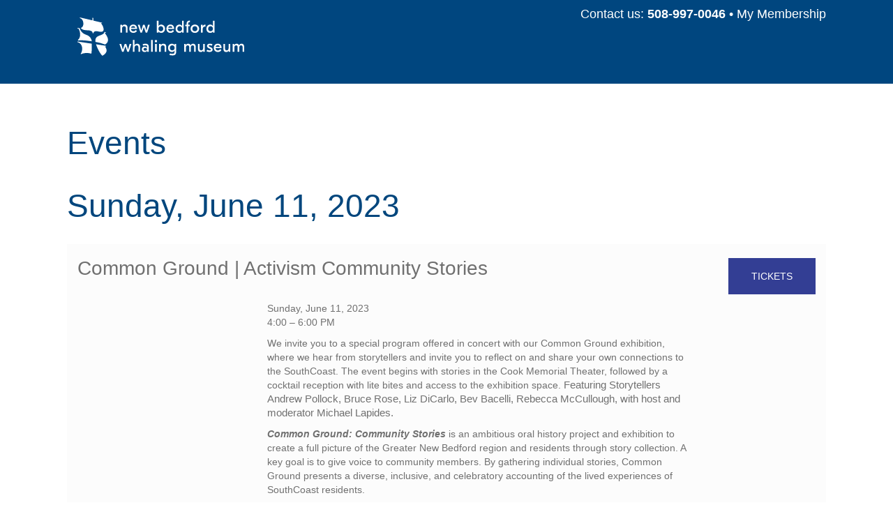

--- FILE ---
content_type: application/javascript
request_url: https://buy.acmeticketing.com/assets/assets/js/legacy_vendors.4ed9d189ccbc0b4378ea.js
body_size: 271296
content:
/*! For license information please see legacy_vendors.4ed9d189ccbc0b4378ea.js.LICENSE.txt */
!function(e){"object"==typeof exports&&"undefined"!=typeof module?module.exports=e():"function"==typeof define&&define.amd?define([],e):("undefined"!=typeof window?window:"undefined"!=typeof global?global:"undefined"!=typeof self?self:this).Bugsnag=e()}(function(){function t(t,n){return void 0===t&&(t=1),void 0===n&&(n=1/0),function(e){return"number"==typeof e&&parseInt(""+e,10)===e&&t<=e&&e<=n}}function m(e){return"string"==typeof e&&!!e.length}function y(){return{unhandledExceptions:!0,unhandledRejections:!0}}var r=["navigation","request","process","log","user","state","error","manual"],g=function(e,t,n){for(var r=n,o=0,a=e.length;o<a;o++)r=t(r,e[o],o,e);return r},h=function(e,o){return g(e,function(e,t,n,r){return o(t,n,r)?e.concat(t):e},[])},l=function(e,o){return g(e,function(e,t,n,r){return!0===e||t===o},!1)},i=function(e){return"[object Array]"===Object.prototype.toString.call(e)},s=!{toString:null}.propertyIsEnumerable("toString"),d=["toString","toLocaleString","valueOf","hasOwnProperty","isPrototypeOf","propertyIsEnumerable","constructor"],a=function(e){var t,n=[];for(t in e)Object.prototype.hasOwnProperty.call(e,t)&&n.push(t);if(s)for(var r=0,o=d.length;r<o;r++)Object.prototype.hasOwnProperty.call(e,d[r])&&n.push(d[r]);return n},v={},u=(v.schema={apiKey:{defaultValue:function(){return null},message:"is required",validate:m},appVersion:{defaultValue:function(){},message:"should be a string",validate:function(e){return void 0===e||m(e)}},appType:{defaultValue:function(){},message:"should be a string",validate:function(e){return void 0===e||m(e)}},autoDetectErrors:{defaultValue:function(){return!0},message:"should be true|false",validate:function(e){return!0===e||!1===e}},enabledErrorTypes:{defaultValue:y,message:"should be an object containing the flags { unhandledExceptions:true|false, unhandledRejections:true|false }",allowPartialObject:!0,validate:function(t){var e,n;return!("object"!=typeof t||!t||(e=a(t),n=a(y()),h(e,function(e){return l(n,e)}).length<e.length)||0<h(a(t),function(e){return"boolean"!=typeof t[e]}).length)}},onError:{defaultValue:function(){return[]},message:"should be a function or array of functions",validate:o=function(e){return"function"==typeof e||i(e)&&h(e,function(e){return"function"==typeof e}).length===e.length}},onSession:{defaultValue:function(){return[]},message:"should be a function or array of functions",validate:o},onBreadcrumb:{defaultValue:function(){return[]},message:"should be a function or array of functions",validate:o},endpoints:{defaultValue:function(){return{notify:"https://notify.bugsnag.com",sessions:"https://sessions.bugsnag.com"}},message:"should be an object containing endpoint URLs { notify, sessions }",validate:function(e){return e&&"object"==typeof e&&m(e.notify)&&m(e.sessions)&&0===h(a(e),function(e){return!l(["notify","sessions"],e)}).length}},autoTrackSessions:{defaultValue:function(e){return!0},message:"should be true|false",validate:function(e){return!0===e||!1===e}},enabledReleaseStages:{defaultValue:function(){return null},message:"should be an array of strings",validate:function(e){return null===e||i(e)&&h(e,function(e){return"string"==typeof e}).length===e.length}},releaseStage:{defaultValue:function(){return"production"},message:"should be a string",validate:function(e){return"string"==typeof e&&e.length}},maxBreadcrumbs:{defaultValue:function(){return 25},message:"should be a number ≤100",validate:function(e){return t(0,100)(e)}},enabledBreadcrumbTypes:{defaultValue:function(){return r},message:"should be null or a list of available breadcrumb types ("+r.join(",")+")",validate:function(e){return null===e||i(e)&&g(e,function(e,t){return!1===e?e:l(r,t)},!0)}},context:{defaultValue:function(){},message:"should be a string",validate:function(e){return void 0===e||"string"==typeof e}},user:{defaultValue:function(){return{}},message:"should be an object with { id, email, name } properties",validate:function(e){return null===e||e&&g(a(e),function(e,t){return e&&l(["id","email","name"],t)},!0)}},metadata:{defaultValue:function(){return{}},message:"should be an object",validate:function(e){return"object"==typeof e&&null!==e}},logger:{defaultValue:function(){},message:"should be null or an object with methods { debug, info, warn, error }",validate:function(n){return!n||g(["debug","info","warn","error"],function(e,t){return e&&"function"==typeof n[t]},!0)}},redactedKeys:{defaultValue:function(){return["password"]},message:"should be an array of strings|regexes",validate:function(e){return i(e)&&e.length===h(e,function(e){return"string"==typeof e||e&&"function"==typeof e.test}).length}},plugins:{defaultValue:function(){return[]},message:"should be an array of plugin objects",validate:function(e){return i(e)&&e.length===h(e,function(e){return e&&"object"==typeof e&&"function"==typeof e.load}).length}},featureFlags:{defaultValue:function(){return[]},message:'should be an array of objects that have a "name" property',validate:function(e){return i(e)&&e.length===h(e,function(e){return e&&"object"==typeof e&&"string"==typeof e.name}).length}}},function(e){for(var t=1;t<arguments.length;t++){var n,r=arguments[t];for(n in r)Object.prototype.hasOwnProperty.call(r,n)&&(e[n]=r[n])}return e}),p=function(e,o){return g(e,function(e,t,n,r){return e.concat(o(t,n,r))},[])};function _(){return(_=Object.assign?Object.assign.bind():function(e){for(var t=1;t<arguments.length;t++){var n,r=arguments[t];for(n in r)Object.prototype.hasOwnProperty.call(r,n)&&(e[n]=r[n])}return e}).apply(this,arguments)}var o={releaseStage:u({},(o=v.schema).releaseStage,{defaultValue:function(){return/^localhost(:\d+)?$/.test(window.location.host)?"development":"production"}}),appType:_({},o.appType,{defaultValue:function(){return"browser"}}),logger:u({},o.logger,{defaultValue:function(){return"undefined"!=typeof console&&"function"==typeof console.debug?b():void 0}})},b=function(){var n={},r=console.log;return p(["debug","info","warn","error"],function(e){var t=console[e];n[e]=("function"==typeof t?t:r).bind(console,"[bugsnag]")}),n},S=(()=>{function e(e,t,n,r){void 0===r&&(r=new Date),this.type=n,this.message=e,this.metadata=t,this.timestamp=r}return e.prototype.toJSON=function(){return{type:this.type,name:this.message,timestamp:this.timestamp,metaData:this.metadata}},e})(),w={},E=(((e,t)=>{"object"==typeof w?w=t():e.StackFrame=t()})(this,function(){function n(e){return!isNaN(parseFloat(e))&&isFinite(e)}function r(e){return e.charAt(0).toUpperCase()+e.substring(1)}function l(e){return function(){return this[e]}}var e=["isConstructor","isEval","isNative","isToplevel"],t=["columnNumber","lineNumber"],o=["fileName","functionName","source"],a=e.concat(t,o,["args"]);function i(e){if(e instanceof Object)for(var t=0;t<a.length;t++)e.hasOwnProperty(a[t])&&void 0!==e[a[t]]&&this["set"+r(a[t])](e[a[t]])}i.prototype={getArgs:function(){return this.args},setArgs:function(e){if("[object Array]"!==Object.prototype.toString.call(e))throw new TypeError("Args must be an Array");this.args=e},getEvalOrigin:function(){return this.evalOrigin},setEvalOrigin:function(e){if(e instanceof i)this.evalOrigin=e;else{if(!(e instanceof Object))throw new TypeError("Eval Origin must be an Object or StackFrame");this.evalOrigin=new i(e)}},toString:function(){return(this.getFunctionName()||"{anonymous}")+("("+(this.getArgs()||[]).join(","))+")"+(this.getFileName()?"@"+this.getFileName():"")+(n(this.getLineNumber())?":"+this.getLineNumber():"")+(n(this.getColumnNumber())?":"+this.getColumnNumber():"")}};for(var s=0;s<e.length;s++)i.prototype["get"+r(e[s])]=l(e[s]),i.prototype["set"+r(e[s])]=(t=>function(e){this[t]=Boolean(e)})(e[s]);for(var u=0;u<t.length;u++)i.prototype["get"+r(t[u])]=l(t[u]),i.prototype["set"+r(t[u])]=(t=>function(e){if(!n(e))throw new TypeError(t+" must be a Number");this[t]=Number(e)})(t[u]);for(var c=0;c<o.length;c++)i.prototype["get"+r(o[c])]=l(o[c]),i.prototype["set"+r(o[c])]=(t=>function(e){this[t]=String(e)})(o[c]);return i}),{}),O=(((e,t)=>{"object"==typeof E?E=t(w):e.ErrorStackParser=t(e.StackFrame)})(this,function(s){var t=/(^|@)\S+\:\d+/,n=/^\s*at .*(\S+\:\d+|\(native\))/m,r=/^(eval@)?(\[native code\])?$/;return{parse:function(e){if(void 0!==e.stacktrace||void 0!==e["opera#sourceloc"])return this.parseOpera(e);if(e.stack&&e.stack.match(n))return this.parseV8OrIE(e);if(e.stack)return this.parseFFOrSafari(e);throw new Error("Cannot parse given Error object")},extractLocation:function(e){return-1===e.indexOf(":")?[e]:[(e=/(.+?)(?:\:(\d+))?(?:\:(\d+))?$/.exec(e.replace(/[\(\)]/g,"")))[1],e[2]||void 0,e[3]||void 0]},parseV8OrIE:function(e){return e.stack.split("\n").filter(function(e){return!!e.match(n)},this).map(function(e){var t=(t=(n=(t=(e=-1<e.indexOf("(eval ")?e.replace(/eval code/g,"eval").replace(/(\(eval at [^\()]*)|(\)\,.*$)/g,""):e).replace(/^\s+/,"").replace(/\(eval code/g,"(")).match(/ (\((.+):(\d+):(\d+)\)$)/))?t.replace(n[0],""):t).split(/\s+/).slice(1),n=this.extractLocation(n?n[1]:t.pop()),t=t.join(" ")||void 0,r=-1<["eval","<anonymous>"].indexOf(n[0])?void 0:n[0];return new s({functionName:t,fileName:r,lineNumber:n[1],columnNumber:n[2],source:e})},this)},parseFFOrSafari:function(e){return e.stack.split("\n").filter(function(e){return!e.match(r)},this).map(function(e){var t,n;return-1===(e=-1<e.indexOf(" > eval")?e.replace(/ line (\d+)(?: > eval line \d+)* > eval\:\d+\:\d+/g,":$1"):e).indexOf("@")&&-1===e.indexOf(":")?new s({functionName:e}):(t=(t=e.match(n=/((.*".+"[^@]*)?[^@]*)(?:@)/))&&t[1]?t[1]:void 0,n=this.extractLocation(e.replace(n,"")),new s({functionName:t,fileName:n[0],lineNumber:n[1],columnNumber:n[2],source:e}))},this)},parseOpera:function(e){return!e.stacktrace||-1<e.message.indexOf("\n")&&e.message.split("\n").length>e.stacktrace.split("\n").length?this.parseOpera9(e):e.stack?this.parseOpera11(e):this.parseOpera10(e)},parseOpera9:function(e){for(var t=/Line (\d+).*script (?:in )?(\S+)/i,n=e.message.split("\n"),r=[],o=2,a=n.length;o<a;o+=2){var i=t.exec(n[o]);i&&r.push(new s({fileName:i[2],lineNumber:i[1],source:n[o]}))}return r},parseOpera10:function(e){for(var t=/Line (\d+).*script (?:in )?(\S+)(?:: In function (\S+))?$/i,n=e.stacktrace.split("\n"),r=[],o=0,a=n.length;o<a;o+=2){var i=t.exec(n[o]);i&&r.push(new s({functionName:i[3]||void 0,fileName:i[2],lineNumber:i[1],source:n[o]}))}return r},parseOpera11:function(e){return e.stack.split("\n").filter(function(e){return!!e.match(t)&&!e.match(/^Error created at/)},this).map(function(e){var t,n=e.split("@"),r=this.extractLocation(n.pop()),o=(n=n.shift()||"").replace(/<anonymous function(: (\w+))?>/,"$2").replace(/\([^\)]*\)/g,"")||void 0,n=void 0===(t=n.match(/\(([^\)]*)\)/)?n.replace(/^[^\(]+\(([^\)]*)\)$/,"$1"):t)||"[arguments not available]"===t?void 0:t.split(",");return new s({functionName:o,args:n,fileName:r[0],lineNumber:r[1],columnNumber:r[2],source:e})},this)}}}),E),j=function(e,t,n,r){var o=r&&r.redactedKeys?r.redactedKeys:[],r=r&&r.redactedPaths?r.redactedPaths:[];return JSON.stringify(((e,f,d)=>{var g=[],h=0;return function p(e,t){function n(){return t.length>k&&x<h}if(h++,t.length>N)return T;if(n())return T;if(null===e||"object"!=typeof e)return e;if(((e,t)=>{for(var n=0,r=e.length;n<r;n++)if(e[n]===t)return 1})(g,e))return"[Circular]";if(g.push(e),"function"==typeof e.toJSON)try{h--;var r=p(e.toJSON(),t);return g.pop(),r}catch(u){return R(u)}if((r=e)instanceof Error||/^\[object (Error|(Dom)?Exception)\]$/.test(Object.prototype.toString.call(r)))return h--,r=p({name:e.name,message:e.message},t),g.pop(),r;if("[object Array]"===Object.prototype.toString.call(e)){for(var o=[],a=0,l=e.length;a<l;a++){if(n()){o.push(T);break}o.push(p(e[a],t.concat("[]")))}return g.pop(),o}var i={};try{for(var s in e)if(Object.prototype.hasOwnProperty.call(e,s))if(((e,t)=>{for(var n=0,r=e.length;n<r;n++)if(0===t.indexOf(e[n]))return 1})(d,t.join("."))&&((e,t)=>{for(var n=0,r=e.length;n<r;n++){if("string"==typeof e[n]&&e[n].toLowerCase()===t.toLowerCase())return 1;if(e[n]&&"function"==typeof e[n].test&&e[n].test(t))return 1}})(f,s))i[s]="[REDACTED]";else{if(n()){i[s]=T;break}i[s]=p(((e,t)=>{try{return e[t]}catch(n){return R(n)}})(e,s),t.concat(s))}}catch(c){}return g.pop(),i}(e,[])})(e,o,r),t,n)},N=20,x=25e3,k=8,T="...";function R(e){return"[Throws: "+(e?e.message:"?")+"]"}function q(e,t,n,r){var o;"string"==typeof n&&(void 0===r?r=null:null!==r&&"string"!=typeof r&&(r=j(r)),"number"!=typeof(o=t[n])?(e.push({name:n,variant:r}),t[n]=e.length-1):e[o]={name:n,variant:r})}function D(e,t,n,r){var o,a;if(t){if(null===n)return A(e,t);"object"==typeof n&&(a=n),"string"==typeof n&&((o={})[n]=r,a=o),a&&"__proto__"!==t&&"constructor"!==t&&"prototype"!==t&&(e[t]||(e[t]={}),e[t]=u({},e[t],a))}}function F(e,t,n){return"string"!=typeof t?void 0:n?e[t]?e[t][n]:void 0:e[t]}var M={add:q,clear:function(e,t,n){var r=t[n];"number"==typeof r&&(e[r]=null,delete t[n])},merge:function(e,t,n){if(i(t)){for(var r=0;r<t.length;++r){var o=t[r];null!==o&&"object"==typeof o&&q(e,n,o.name,o.variant)}return e}},toEventApi:function(e){return p(h(e,Boolean),function(e){var t={featureFlag:t=e.name};return"string"==typeof(e=e.variant)&&(t.variant=e),t})}},I=function(e){return!(!e||!e.stack&&!e.stacktrace&&!e["opera#sourceloc"]||"string"!=typeof(e.stack||e.stacktrace||e["opera#sourceloc"])||e.stack===e.name+": "+e.message)},C=function(e){switch(Object.prototype.toString.call(e)){case"[object Error]":case"[object Exception]":case"[object DOMException]":return!0;default:return e instanceof Error}},A=function(e,t,n){"string"==typeof t&&(n?"__proto__"!==t&&"constructor"!==t&&"prototype"!==t&&e[t]&&delete e[t][n]:delete e[t])},P=A,V={};function H(){return(H=Object.assign?Object.assign.bind():function(e){for(var t=1;t<arguments.length;t++){var n,r=arguments[t];for(n in r)Object.prototype.hasOwnProperty.call(r,n)&&(e[n]=r[n])}return e}).apply(this,arguments)}((e,t)=>{"object"==typeof V?V=t(w):e.StackGenerator=t(e.StackFrame)})(this,function(s){return{backtrace:function(e){for(var t=[],n=10,r=("object"==typeof e&&"number"==typeof e.maxStackSize&&(n=e.maxStackSize),arguments.callee);r&&t.length<n&&r.arguments;){for(var o=new Array(r.arguments.length),a=0;a<o.length;++a)o[a]=r.arguments[a];/function(?:\s+([\w$]+))+\s*\(/.test(r.toString())?t.push(new s({functionName:RegExp.$1||void 0,args:o})):t.push(new s({args:o}));try{r=r.caller}catch(i){break}}return t}}});var f=(()=>{function a(e,t,n,r,o){void 0===n&&(n=[]),void 0===r&&(r=U()),this.apiKey=void 0,this.context=void 0,this.groupingHash=void 0,this.originalError=o,this._handledState=r,this.severity=this._handledState.severity,this.unhandled=this._handledState.unhandled,this.app={},this.device={},this.request={},this.breadcrumbs=[],this.threads=[],this._metadata={},this._features=[],this._featuresIndex={},this._user={},this._session=void 0,this._correlation=void 0,this.errors=[J(e,t,a.__type,n)]}var e=a.prototype;return e.addMetadata=function(e,t,n){return D(this._metadata,e,t,n)},e.setTraceCorrelation=function(e,t){"string"==typeof e&&(this._correlation=H({traceId:e},"string"==typeof t?{spanId:t}:{}))},e.getMetadata=function(e,t){return F(this._metadata,e,t)},e.clearMetadata=function(e,t){return P(this._metadata,e,t)},e.addFeatureFlag=function(e,t){M.add(this._features,this._featuresIndex,e,t=void 0===t?null:t)},e.addFeatureFlags=function(e){M.merge(this._features,e,this._featuresIndex)},e.getFeatureFlags=function(){return M.toEventApi(this._features)},e.clearFeatureFlag=function(e){M.clear(this._features,this._featuresIndex,e)},e.clearFeatureFlags=function(){this._features=[],this._featuresIndex={}},e.getUser=function(){return this._user},e.setUser=function(e,t,n){this._user={id:e,email:t,name:n}},e.toJSON=function(){return{payloadVersion:"4",exceptions:p(this.errors,function(e){return u({},e,{message:e.errorMessage})}),severity:this.severity,unhandled:this._handledState.unhandled,severityReason:this._handledState.severityReason,app:this.app,device:this.device,request:this.request,breadcrumbs:this.breadcrumbs,context:this.context,groupingHash:this.groupingHash,metaData:this._metadata,user:this._user,session:this._session,featureFlags:this.getFeatureFlags(),correlation:this._correlation}},a})(),K=function(e){return-1<(e={file:e.fileName,method:$(e.functionName),lineNumber:e.lineNumber,columnNumber:e.columnNumber,code:void 0,inProject:void 0}).lineNumber&&!e.file&&!e.method&&(e.file="global code"),e},$=function(e){return/^global code$/i.test(e)?"global code":e},U=function(){return{unhandled:!1,severity:"warning",severityReason:{type:"handledException"}}},X=function(e){return"string"==typeof e?e:""};function J(e,t,n,r){return{errorClass:X(e),errorMessage:X(t),type:n,stacktrace:g(r,function(e,t){t=K(t);try{return"{}"===JSON.stringify(t)?e:e.concat(t)}catch(n){return e}},[])}}f.getStacktrace=function(e,t,n){if(I(e))return O.parse(e).slice(t);try{return h(V.backtrace(),function(e){return-1===(e.functionName||"").indexOf("StackGenerator$$")}).slice(1+n)}catch(r){return[]}},f.create=function(e,t,n,r,o,a){void 0===o&&(o=0);a=(t=G(e,t,r,a))[0],t=t[1];try{var i=f.getStacktrace(a,0<t?1+t+o:0,1+o),s=new f(a.name,a.message,i,n,e)}catch(u){s=new f(a.name,a.message,[],n,e)}return"InvalidError"===a.name&&s.addMetadata(""+r,"non-error parameter",W(e)),a.cause&&(t=function c(e){return e.cause?[e].concat(c(e.cause)):[e]}(a).slice(1),o=p(t,function(e){var t=C(e)&&I(e)?O.parse(e):[],n=G(e,!0,"error cause")[0];return"InvalidError"===n.name&&s.addMetadata("error cause",W(e)),J(n.name,n.message,f.__type,t)}),(i=s.errors).push.apply(i,o)),s};function te(e,t,n,r){for(var o=!1,a=e.slice();!o&&a.length;)try{o=!1===a.pop()(t)}catch(i){r.error("Error occurred in "+n+" callback, continuing anyway…"),r.error(i)}return o}var z,W=function(e){return null===e?"null":void 0===e?"undefined":e},G=function(e,t,n,r){function i(e){var t="error cause"===n?"was":"received";return r&&r.warn(n+" "+t+' a non-error: "'+e+'"'),(e=new Error(n+" "+t+' a non-error. See "'+n+'" tab for more detail.')).name="InvalidError",e}var o,a=0;if(t)switch(typeof e){case"string":case"number":case"boolean":o=new Error(String(e)),a+=1;break;case"function":o=i("function"),a+=2;break;case"object":null!==e&&C(e)?o=e:null!==e&&Q(e)?((o=new Error(e.message||e.errorMessage)).name=e.name||e.errorClass,a+=1):(o=i(null===e?"null":"unsupported object"),a+=2);break;default:o=i("nothing"),a+=2}else C(e)?o=e:(o=i(typeof e),a+=2);if(!I(o))try{throw o}catch(s){I(s)&&(o=s,a=1)}return[o,a]},Q=(f.__type="browserjs",function(e){return!("string"!=typeof e.name&&"string"!=typeof e.errorClass||"string"!=typeof e.message&&"string"!=typeof e.errorMessage)}),Y=f,Z=function(e,t,n){function o(){if(r>=e.length)return n(null,!0);t(e[r],function(e,t){return e?n(e):!1===t?n(null,!1):(r++,void o())})}var r=0;o()},ne=function(e,t){return(e="000000000"+e).substr(e.length-t)},re="object"==typeof window?window:self,oe=0;for(z in re)Object.hasOwnProperty.call(re,z)&&oe++;var e=navigator.mimeTypes?navigator.mimeTypes.length:0,ae=ne((e+navigator.userAgent.length).toString(36)+oe.toString(36),4),ie=function(){return ae},se=0,ue=4,ce=36,le=Math.pow(ce,ue);function fe(){return ne((Math.random()*le<<0).toString(ce),ue)}function de(){return"c"+(new Date).getTime().toString(ce)+ne((se=se<le?se:0,(++se-1).toString(ce)),ue)+ie()+(fe()+fe())}de.fingerprint=ie;function c(){}function xe(i,s){return void 0===s&&(s=window),{sendEvent:function(e,t){void 0===t&&(t=function(){});try{var n=i._config.endpoints.notify,r=new s.XMLHttpRequest,o=Ee.event(e,i._config.redactedKeys);r.onreadystatechange=function(){var e;r.readyState===s.XMLHttpRequest.DONE&&(0===(e=r.status)||400<=e?(e=new Error("Request failed with status "+e),i._logger.error("Event failed to send…",e),1e6<o.length&&i._logger.warn("Event oversized ("+(o.length/1e6).toFixed(2)+" MB)"),t(e)):t(null))},r.open("POST",n),r.setRequestHeader("Content-Type","application/json"),r.setRequestHeader("Bugsnag-Api-Key",e.apiKey||i._config.apiKey),r.setRequestHeader("Bugsnag-Payload-Version","4"),r.setRequestHeader("Bugsnag-Sent-At",(new Date).toISOString()),r.send(o)}catch(a){i._logger.error(a)}},sendSession:function(e,t){void 0===t&&(t=function(){});try{var n=i._config.endpoints.sessions,r=new s.XMLHttpRequest;r.onreadystatechange=function(){var e;r.readyState===s.XMLHttpRequest.DONE&&(0===(e=r.status)||400<=e?(e=new Error("Request failed with status "+e),i._logger.error("Session failed to send…",e),t(e)):t(null))},r.open("POST",n),r.setRequestHeader("Content-Type","application/json"),r.setRequestHeader("Bugsnag-Api-Key",i._config.apiKey),r.setRequestHeader("Bugsnag-Payload-Version","1"),r.setRequestHeader("Bugsnag-Sent-At",(new Date).toISOString()),r.send(Ee.session(e,i._config.redactedKeys))}catch(o){i._logger.error(o)}}}}function Te(){ke=new Date}var ge,he,pe=de,me=(()=>{function e(){this.id=pe(),this.startedAt=new Date,this._handled=0,this._unhandled=0,this._user={},this.app={},this.device={}}var t=e.prototype;return t.getUser=function(){return this._user},t.setUser=function(e,t,n){this._user={id:e,email:t,name:n}},t.toJSON=function(){return{id:this.id,startedAt:this.startedAt,events:{handled:this._handled,unhandled:this._unhandled}}},t._track=function(e){this[e._handledState.unhandled?"_unhandled":"_handled"]+=1},e})(),ve=M.add,ye=M.clear,_e=M.merge,Se=function(e){switch(typeof e){case"string":case"number":case"object":return JSON.stringify(e);default:return String(e)}},we=(()=>{function s(e,t,n,r){var o=this,a=(void 0===t&&(t=v.schema),void 0===n&&(n=[]),this._notifier=r,this._config={},this._schema=t,this._delivery={sendSession:c,sendEvent:c},this._logger={debug:c,info:c,warn:c,error:c},this._plugins={},this._breadcrumbs=[],this._session=null,this._metadata={},this._featuresIndex={},this._features=[],this._context=void 0,this._user={},this._cbs={e:[],s:[],sp:[],b:[]},this.Client=s,this.Event=Y,this.Breadcrumb=S,this.Session=me,this._config=this._configure(e,n),p(n.concat(this._config.plugins),function(e){e&&o._loadPlugin(e)}),this._depth=1,this),i=this.notify;this.notify=function(){return i.apply(a,arguments)}}var e=s.prototype;return e.addMetadata=function(e,t,n){return D(this._metadata,e,t,n)},e.getMetadata=function(e,t){return F(this._metadata,e,t)},e.clearMetadata=function(e,t){return P(this._metadata,e,t)},e.addFeatureFlag=function(e,t){ve(this._features,this._featuresIndex,e,t=void 0===t?null:t)},e.addFeatureFlags=function(e){_e(this._features,e,this._featuresIndex)},e.clearFeatureFlag=function(e){ye(this._features,this._featuresIndex,e)},e.clearFeatureFlags=function(){this._features=[],this._featuresIndex={}},e.getContext=function(){return this._context},e.setContext=function(e){this._context=e},e._configure=function(r,e){var o=g(e,function(e,t){return t&&t.configSchema?u({},e,t.configSchema):e},this._schema),t=(e=g(a(o),function(e,t){var n=o[t].defaultValue(r[t]);return void 0!==r[t]?o[t].validate(r[t])?o[t].allowPartialObject?e.config[t]=u(n,r[t]):e.config[t]=r[t]:(e.errors[t]=o[t].message,e.config[t]=n):e.config[t]=n,e},{errors:{},config:{}})).errors,e=e.config;if(o.apiKey){if(!e.apiKey)throw new Error("No Bugsnag API Key set");/^[0-9a-f]{32}$/i.test(e.apiKey)||(t.apiKey="should be a string of 32 hexadecimal characters")}return this._metadata=u({},e.metadata),_e(this._features,e.featureFlags,this._featuresIndex),this._user=u({},e.user),this._context=e.context,e.logger&&(this._logger=e.logger),e.onError&&(this._cbs.e=this._cbs.e.concat(e.onError)),e.onBreadcrumb&&(this._cbs.b=this._cbs.b.concat(e.onBreadcrumb)),e.onSession&&(this._cbs.s=this._cbs.s.concat(e.onSession)),a(t).length&&this._logger.warn(((t,n)=>new Error("Invalid configuration\n"+p(a(t),function(e){return"  - "+e+" "+t[e]+", got "+Se(n[e])}).join("\n\n")))(t,r)),e},e.getUser=function(){return this._user},e.setUser=function(e,t,n){this._user={id:e,email:t,name:n}},e._loadPlugin=function(e){var t=e.load(this);return e.name&&(this._plugins["~"+e.name+"~"]=t),this},e.getPlugin=function(e){return this._plugins["~"+e+"~"]},e._setDelivery=function(e){this._delivery=e(this)},e.startSession=function(){var e=new me;return e.app.releaseStage=this._config.releaseStage,e.app.version=this._config.appVersion,e.app.type=this._config.appType,e._user=u({},this._user),te(this._cbs.s,e,"onSession",this._logger)?(this._logger.debug("Session not started due to onSession callback"),this):this._sessionDelegate.startSession(this,e)},e.addOnError=function(e,t){this._cbs.e[(t=void 0!==t&&t)?"unshift":"push"](e)},e.removeOnError=function(t){this._cbs.e=h(this._cbs.e,function(e){return e!==t})},e._addOnSessionPayload=function(e){this._cbs.sp.push(e)},e.addOnSession=function(e){this._cbs.s.push(e)},e.removeOnSession=function(t){this._cbs.s=h(this._cbs.s,function(e){return e!==t})},e.addOnBreadcrumb=function(e,t){this._cbs.b[(t=void 0!==t&&t)?"unshift":"push"](e)},e.removeOnBreadcrumb=function(t){this._cbs.b=h(this._cbs.b,function(e){return e!==t})},e.pauseSession=function(){return this._sessionDelegate.pauseSession(this)},e.resumeSession=function(){return this._sessionDelegate.resumeSession(this)},e.leaveBreadcrumb=function(e,t,n){e="string"==typeof e?e:"",n="string"==typeof n&&l(r,n)?n:"manual",t="object"==typeof t&&null!==t?t:{},e&&(e=new S(e,t,n),te(this._cbs.b,e,"onBreadcrumb",this._logger)?this._logger.debug("Breadcrumb not attached due to onBreadcrumb callback"):(this._breadcrumbs.push(e),this._breadcrumbs.length>this._config.maxBreadcrumbs&&(this._breadcrumbs=this._breadcrumbs.slice(this._breadcrumbs.length-this._config.maxBreadcrumbs))))},e._isBreadcrumbTypeEnabled=function(e){var t=this._config.enabledBreadcrumbTypes;return null===t||l(t,e)},e.notify=function(e,t,n){void 0===n&&(n=c),e=Y.create(e,!0,void 0,"notify()",this._depth+1,this._logger),this._notify(e,t,n)},e._notify=function(n,e,r){var o=this;if(void 0===r&&(r=c),n.app=u({},n.app,{releaseStage:this._config.releaseStage,version:this._config.appVersion,type:this._config.appType}),n.context=n.context||this._context,n._metadata=u({},n._metadata,this._metadata),n._user=u({},n._user,this._user),n.breadcrumbs=this._breadcrumbs.slice(),_e(n._features,this._features,n._featuresIndex),null!==this._config.enabledReleaseStages&&!l(this._config.enabledReleaseStages,this._config.releaseStage))return this._logger.warn("Event not sent due to releaseStage/enabledReleaseStages configuration"),r(null,n);function i(e){o._logger.error("Error occurred in onError callback, continuing anyway…"),o._logger.error(e)}var a=n.severity;((e,o,a,t)=>{Z(e,function(e,n){if("function"!=typeof e)return n(null);try{var t;if(2!==e.length)return(t=e(o))&&"function"==typeof t.then?t.then(function(e){return setTimeout(function(){return n(null,e)})},function(e){setTimeout(function(){return a(e),n(null,!0)})}):n(null,t);e(o,function(e,t){if(e)return a(e),n(null);n(null,t)})}catch(r){a(r),n(null)}},t)})(e=[].concat(this._cbs.e).concat(e),n,i,function(e,t){if(e&&i(e),!t)return o._logger.debug("Event not sent due to onError callback"),r(null,n);o._isBreadcrumbTypeEnabled("error")&&s.prototype.leaveBreadcrumb.call(o,n.errors[0].errorClass,{errorClass:n.errors[0].errorClass,errorMessage:n.errors[0].errorMessage,severity:n.severity},"error"),a!==n.severity&&(n._handledState.severityReason={type:"userCallbackSetSeverity"}),n.unhandled!==n._handledState.unhandled&&(n._handledState.severityReason.unhandledOverridden=!0,n._handledState.unhandled=n.unhandled),o._session&&(o._session._track(n),n._session=o._session),o._delivery.sendEvent({apiKey:n.apiKey||o._config.apiKey,notifier:o._notifier,events:[n]},function(e){return r(e,n)})})},s})(),Ee={},Oe=["events.[].metaData","events.[].breadcrumbs.[].metaData","events.[].request"],je=(Ee.event=function(e,t){var n=j(e,null,null,{redactedPaths:Oe,redactedKeys:t});return 1e6<n.length&&(e.events[0]._metadata={notifier:"WARNING!\nSerialized payload was "+n.length/1e6+"MB (limit = 1MB)\nmetadata was removed"},n=j(e,null,null,{redactedPaths:Oe,redactedKeys:t})),n},Ee.session=function(e,t){return j(e,null,null)},function(e,t,n,r){var o=JSON.parse(JSON.stringify(new Date));return Ne(e.endpoints[t],r.location.protocol)+"?apiKey="+encodeURIComponent(e.apiKey)+"&payloadVersion="+n+"&sentAt="+encodeURIComponent(o)}),Ne=(ge=function(a,i){return void 0===i&&(i=window),{sendEvent:function(e,t){void 0===t&&(t=function(){});var n=je(a._config,"notify","4",i),r=Ee.event(e,a._config.redactedKeys),o=new i.XDomainRequest;o.onload=function(){t(null)},o.onerror=function(){var e=new Error("Event failed to send");a._logger.error("Event failed to send…",e),1e6<r.length&&a._logger.warn("Event oversized ("+(r.length/1e6).toFixed(2)+" MB)"),t(e)},o.open("POST",n),setTimeout(function(){try{o.send(r)}catch(e){a._logger.error(e),t(e)}},0)},sendSession:function(t,n){void 0===n&&(n=function(){});var e=je(a._config,"sessions","1",i),r=new i.XDomainRequest;r.onload=function(){n(null)},r.open("POST",e),setTimeout(function(){try{r.send(Ee.session(t,a._config.redactedKeys))}catch(e){a._logger.error(e),n(e)}},0)}}})._matchPageProtocol=function(e,t){return"http:"===t?e.replace(/^https:/,"http:"):e},ke=new Date,Re={name:"appDuration",load:function(e){return e.addOnError(function(e){var t=new Date;e.app.duration=t-ke},!0),{reset:Te}}},Le=function(e,t){return(e="000000000"+e).substr(e.length-t)},Be="object"==typeof window?window:self,qe=0;for(he in Be)Object.hasOwnProperty.call(Be,he)&&qe++;var e=navigator.mimeTypes?navigator.mimeTypes.length:0,Me=Le((e+navigator.userAgent.length).toString(36)+qe.toString(36),4),Ie=function(){return Me},Ce=0,Ae=4,De=36,Fe=Math.pow(De,Ae);function Pe(){return Le((Math.random()*Fe<<0).toString(De),Ae)}function Ve(){return"c"+(new Date).getTime().toString(De)+Le((Ce=Ce<Fe?Ce:0,(++Ce-1).toString(De)),Ae)+Ie()+(Pe()+Pe())}Ve.fingerprint=Ie;function Ue(e){var t=e.getUser();t&&t.id||e.setUser(e.device.id)}var He=Ve,Ke="bugsnag-anonymous-id",Xe={load:function(e){e._sessionDelegate=Je}},Je={startSession:function(e,t){return e._session=t,(e._pausedSession=null)===e._config.enabledReleaseStages||l(e._config.enabledReleaseStages,e._config.releaseStage)?e._delivery.sendSession({notifier:e._notifier,device:t.device,app:t.app,sessions:[{id:t.id,startedAt:t.startedAt,user:t._user}]}):e._logger.warn("Session not sent due to releaseStage/enabledReleaseStages configuration"),e},resumeSession:function(e){return e._session?e:e._pausedSession?(e._session=e._pausedSession,e._pausedSession=null,e):e.startSession()},pauseSession:function(e){e._pausedSession=e._session,e._session=null}},ze={load:function(e){e._config.collectUserIp||e.addOnError(function(e){e._user&&void 0===e._user.id&&delete e._user.id,e._user=u({id:"[REDACTED]"},e._user),e.request=u({clientIp:"[REDACTED]"},e.request)})},configSchema:{collectUserIp:{defaultValue:function(){return!0},message:"should be true|false",validate:function(e){return!0===e||!1===e}}}},We={load:function(a){!/^(local-)?dev(elopment)?$/.test(a._config.releaseStage)&&a._isBreadcrumbTypeEnabled("log")&&p(Ge,function(r){var o=console[r];console[r]=function(){for(var e=arguments.length,t=new Array(e),n=0;n<e;n++)t[n]=arguments[n];a.leaveBreadcrumb("Console output",g(t,function(e,t,n){var r="[Unknown value]";try{r=String(t)}catch(o){}if("[object Object]"===r)try{r=JSON.stringify(t)}catch(o){}return e["["+n+"]"]=r,e},{severity:0===r.indexOf("group")?"log":r}),"log"),o.apply(console,t)},console[r]._restore=function(){console[r]=o}})}},Ge=h(["log","debug","info","warn","error"],function(e){return"undefined"!=typeof console&&"function"==typeof console[e]}),Qe=200,Ye=5e5;function et(e,t,n){var r=e[t];return r&&(n=n(r),e[t]=n),r}function tt(t){var n=!!t[1]&&"function"==typeof t[1].handleEvent;return{get:function(){return n?t[1].handleEvent:t[1]},replace:function(e){n?t[1].handleEvent=e:t[1]=e}}}function nt(i){return void 0===i&&(i=window),{load:function(o){"addEventListener"in i&&o._isBreadcrumbTypeEnabled("user")&&i.addEventListener("click",function(e){var t,n;try{t=(e=>{var t=e.textContent||e.innerText||"";return 140<(t=(t=t||"submit"!==e.type&&"button"!==e.type?t:e.value).replace(rt,"$1")).length?t.slice(0,135)+"(...)":t})(e.target),n=function a(e,t){var r,n=[e.tagName];if(e.id&&n.push("#"+e.id),e.className&&e.className.length&&n.push("."+e.className.split(" ").join(".")),!t.document.querySelectorAll||!Array.prototype.indexOf)return n.join("");try{if(1===t.document.querySelectorAll(n.join("")).length)return n.join("")}catch(o){return n.join("")}return 1<e.parentNode.childNodes.length&&(r=Array.prototype.indexOf.call(e.parentNode.childNodes,e)+1,n.push(":nth-child("+r+")")),1!==t.document.querySelectorAll(n.join("")).length&&e.parentNode?a(e.parentNode,t)+" > "+n.join(""):n.join("")}(e.target,i)}catch(r){n=t="[hidden]",o._logger.error("Cross domain error when tracking click event. See docs: https://tinyurl.com/yy3rn63z")}o.leaveBreadcrumb("UI click",{targetText:t,targetSelector:n},"user")},!0)}}}var rt=/^\s*([^\s][\s\S]{0,139}[^\s])?\s*/,at=function(e,t){return(t=t.document.createElement("A")).href=e,""+t.pathname+t.search+t.hash},it=function(e,t,n,r){var o=at(e.location.href,e);return{title:n,state:t,prevState:ut(e),to:r||o,from:o}},st=function(r,o,a,i){var s=o[a];o[a]=function(e,t,n){r.leaveBreadcrumb("History "+a,it(i,e,t,n),"navigation"),"function"==typeof r.resetEventCount&&r.resetEventCount(),r._config.autoTrackSessions&&r.startSession(),s.apply(o,[e,t].concat(void 0!==n?n:[]))}},ut=function(e){try{return e.history.state}catch(t){}},ct="request",ft={load:function(t){var n=0;t.addOnError(function(e){if(n>=t._config.maxEvents)return t._logger.warn("Cancelling event send due to maxEvents per session limit of "+t._config.maxEvents+" being reached"),!1;n++}),t.resetEventCount=function(){n=0}},configSchema:{maxEvents:{defaultValue:function(){return 10},message:"should be a positive integer ≤100",validate:function(e){return t(1,100)(e)}}}},dt={},gt=(dt={load:function(e){e.addOnError(function(e){e=g(e.errors,function(e,t){return e.concat(t.stacktrace)},[]),p(e,function(e){e.file=gt(e.file)})})}})._strip=function(e){return"string"==typeof e?e.replace(/\?.*$/,"").replace(/#.*$/,""):e},pt=function(e,t,n,r){e[0]||e.push({}),(e=e[0]).file||"string"!=typeof t||(e.file=t),!e.lineNumber&&mt(n)&&(e.lineNumber=n),e.columnNumber||(mt(r)?e.columnNumber=r:window.event&&mt(window.event.errorCharacter)&&(e.columnNumber=window.event.errorCharacter))},mt=function(e){return"number"==typeof e&&"NaN"!==String.call(e)},e={},yt=u({},v.schema,o),n={_client:null,createClient:function(e){e=("string"==typeof e?{apiKey:e}:e)||{};var t,n,r,o,a,f,d,i=[Re,(void 0===o&&(o=navigator),void 0===a&&(a=window),{load:function(t){var n={locale:o.browserLanguage||o.systemLanguage||o.userLanguage||o.language,userAgent:o.userAgent};a&&a.screen&&a.screen.orientation&&a.screen.orientation.type?n.orientation=a.screen.orientation.type:a&&a.document&&(n.orientation=a.document.documentElement.clientWidth>a.document.documentElement.clientHeight?"landscape":"portrait"),t._config.generateAnonymousId&&(n.id=(e=>{try{var t=e.localStorage,n=t.getItem(Ke);return n&&/^c[a-z0-9]{20,32}$/.test(n)||(n=He(),t.setItem(Ke,n)),n}catch(r){}})(a)),t.addOnSession(function(e){e.device=u({},e.device,n),t._config.collectUserIp||Ue(e)}),t.addOnError(function(e){e.device=u({},e.device,n,{time:new Date}),t._config.collectUserIp||Ue(e)},!0)},configSchema:{generateAnonymousId:{validate:function(e){return!0===e||!1===e},defaultValue:function(){return!0},message:"should be true|false"}}}),(void 0===r&&(r=window),{load:function(e){e.addOnError(function(e){void 0===e.context&&(e.context=r.location.pathname)},!0)}}),(void 0===n&&(n=window),{load:function(e){e.addOnError(function(e){e.request&&e.request.url||(e.request=u({},e.request,{url:n.location.href}))},!0)}}),ft,Xe,ze,dt,((e,f)=>(void 0===e&&(e=window),void 0===f&&(f="window onerror"),{load:function(c){var l;c._config.autoDetectErrors&&c._config.enabledErrorTypes.unhandledExceptions&&(l=e.onerror,e.onerror=function(e,t,n,r,o){var a,u;0===n&&/Script error\.?/.test(e)?c._logger.warn("Ignoring cross-domain or eval script error. See docs: https://tinyurl.com/yy3rn63z"):(a={severity:"error",unhandled:!0,severityReason:{type:"unhandledException"}},o?(u=c.Event.create(o,!0,a,f,1),pt(u.errors[0].stacktrace,t,n,r)):"object"!=typeof e||null===e||t&&"string"==typeof t||n||r||o?(u=c.Event.create(e,!0,a,f,1),pt(u.errors[0].stacktrace,t,n,r)):(o=e.type?"Event: "+e.type:"Error",n=e.message||e.detail||"",(u=c.Event.create({name:o,message:n},!0,a,f,1)).originalError=e,u.addMetadata(f,{event:e,extraParameters:t})),c._notify(u)),"function"==typeof l&&l.apply(this,arguments)})}}))(),(void 0===t&&(t=window),{load:function(o){var n;o._config.autoDetectErrors&&o._config.enabledErrorTypes.unhandledRejections&&(n=function(e){var t=e.reason,n=!1;try{e.detail&&e.detail.reason&&(t=e.detail.reason,n=!0)}catch(r){}e=o.Event.create(t,!1,{severity:"error",unhandled:!0,severityReason:{type:"unhandledPromiseRejection"}},"unhandledrejection handler",1,o._logger),n&&p(e.errors[0].stacktrace,(t=>function(e){e.file!==t.toString()&&e.method&&(e.method=e.method.replace(/^\s+/,""))})(t)),o._notify(e,function(e){var t;C(e.originalError)&&!e.originalError.stack&&e.addMetadata("unhandledRejection handler",((t={})[Object.prototype.toString.call(e.originalError)]={name:e.originalError.name,message:e.originalError.message,code:e.originalError.code},t))})},"addEventListener"in t?t.addEventListener("unhandledrejection",n):t.onunhandledrejection=function(e,t){n({detail:{reason:e,promise:t}})})}}),(n=>(void 0===n&&(n=window),{load:function(t){var e;"addEventListener"in n&&t._isBreadcrumbTypeEnabled("navigation")&&(n.addEventListener("pagehide",(e=function(e){return function(){return t.leaveBreadcrumb(e,{},"navigation")}})("Page hidden"),!0),n.addEventListener("pageshow",e("Page shown"),!0),n.addEventListener("load",e("Page loaded"),!0),n.document.addEventListener("DOMContentLoaded",e("DOMContentLoaded"),!0),n.addEventListener("load",function(){return n.addEventListener("popstate",e("Navigated back"),!0)}),n.addEventListener("hashchange",function(e){e=e.oldURL?{from:at(e.oldURL,n),to:at(e.newURL,n),state:ut(n)}:{to:at(n.location.href,n)},t.leaveBreadcrumb("Hash changed",e,"navigation")},!0),n.history.replaceState&&st(t,n.history,"replaceState",n),n.history.pushState)&&st(t,n.history,"pushState",n)}}))(),nt(),((e,t)=>(void 0===e&&(e=[]),void 0===t&&(t=window),{load:function(i){var s,n,a,u,c;i._isBreadcrumbTypeEnabled("request")&&(s=[i._config.endpoints.notify,i._config.endpoints.sessions].concat(e),"addEventListener"in t.XMLHttpRequest.prototype&&(n=t.XMLHttpRequest.prototype.open,t.XMLHttpRequest.prototype.open=function(r,o){var a=this;this.addEventListener("load",function(){var e=r,t=o,n=a.status;void 0!==t?"string"==typeof t&&l(s,t.replace(/\?.*$/,""))||(e={status:n,request:e+" "+t},400<=n?i.leaveBreadcrumb("XMLHttpRequest failed",e,ct):i.leaveBreadcrumb("XMLHttpRequest succeeded",e,ct)):i._logger.warn("The request URL is no longer present on this XMLHttpRequest. A breadcrumb cannot be left for this request.")}),this.addEventListener("error",function(){var t,e=r;void 0!==(t=o)?"string"==typeof t&&l(s,t.replace(/\?.*$/,""))||i.leaveBreadcrumb("XMLHttpRequest error",{request:e+" "+t},ct):i._logger.warn("The request URL is no longer present on this XMLHttpRequest. A breadcrumb cannot be left for this request.")}),n.apply(this,arguments)}),"fetch"in t&&!t.fetch.polyfill&&(a=t.fetch,t.fetch=function(){var r,e=arguments,t=arguments[0],n=arguments[1],o=null;return t&&"object"==typeof t?(o=t.url,n&&"method"in n?r=n.method:t&&"method"in t&&(r=t.method)):(o=t,n&&"method"in n&&(r=n.method)),void 0===r&&(r="GET"),new Promise(function(t,n){a.apply(void 0,e).then(function(e){u(e,r,o),t(e)}).catch(function(e){c(r,o),n(e)})})}),u=function(e,t,n){t={status:e.status,request:t+" "+n},400<=e.status?i.leaveBreadcrumb("fetch() failed",t,ct):i.leaveBreadcrumb("fetch() succeeded",t,ct)},c=function(e,t){i.leaveBreadcrumb("fetch() error",{request:e+" "+t},ct)})}}))(),We,(void 0===f&&(f=document),void 0===d&&(d=window),{load:function(e){var o,a,i,s,t,n,u,c,l;function r(a,i,s){return void 0===s&&(s=!1),function(){var e=[].slice.call(arguments);try{var t,n=i(e),r=n.get();if(s&&a.apply(this,e),"function"!=typeof r)return a.apply(this,e);r.__trace__||(t=c(),r.__trace__=function(){u(t),l(function(){u(null)},0);var e=r.apply(this,arguments);return u(null),e},r.__trace__.__trace__=r.__trace__),n.replace(r.__trace__)}catch(o){}if(a.apply)return a.apply(this,e);switch(e.length){case 1:return a(e[0]);case 2:return a(e[0],e[1]);default:return a()}}}e._config.trackInlineScripts&&(o=d.location.href,s="",a=f.attachEvent?"complete"===f.readyState:"loading"!==f.readyState,s=(i=function(){return f.documentElement.outerHTML})(),t=f.onreadystatechange,f.onreadystatechange=function(){"interactive"===f.readyState&&(s=i(),a=!0);try{t.apply(this,arguments)}catch(e){}},n=null,u=function(e){n=e},c=function(){var t=f.currentScript||n;return t||a?t:(t=f.scripts||f.getElementsByTagName("script"))[t.length-1]},e.addOnError(function(e){e.errors[0].stacktrace=h(e.errors[0].stacktrace,function(e){return!/__trace__$/.test(e.method)});var r,t=e.errors[0].stacktrace[0],n=function(e){return e.replace(/#.*$/,"").replace(/\?.*$/,"")};t&&t.file&&n(t.file)!==n(o)||(n=c())&&(n=n.innerHTML,e.addMetadata("script","content",n.length<=Ye?n:n.substr(0,Ye)),t)&&t.lineNumber&&(t.code=(n=t.lineNumber,a&&s||(s=i()),e=["\x3c!-- DOC START --\x3e"].concat(s.split("\n")),--n,r=Math.max(n-3,0),n=Math.min(3+n,e.length),g(e.slice(r,n),function(e,t,n){return e[r+1+n]=t.length<=Qe?t:t.substr(0,Qe),e},{})))},!0),l=p(["setTimeout","setInterval","setImmediate","requestAnimationFrame"],function(e){return et(d,e,function(e){return r(e,function(t){return{get:function(){return t[0]},replace:function(e){t[0]=e}}})})})[0],p(["EventTarget","Window","Node","ApplicationCache","AudioTrackList","ChannelMergerNode","CryptoOperation","EventSource","FileReader","HTMLUnknownElement","IDBDatabase","IDBRequest","IDBTransaction","KeyOperation","MediaController","MessagePort","ModalWindow","Notification","SVGElementInstance","Screen","TextTrack","TextTrackCue","TextTrackList","WebSocket","WebSocketWorker","Worker","XMLHttpRequest","XMLHttpRequestEventTarget","XMLHttpRequestUpload"],function(e){d[e]&&d[e].prototype&&Object.prototype.hasOwnProperty.call(d[e].prototype,"addEventListener")&&(et(d[e].prototype,"addEventListener",function(e){return r(e,tt)}),et(d[e].prototype,"removeEventListener",function(e){return r(e,tt,!0)}))}))},configSchema:{trackInlineScripts:{validate:function(e){return!0===e||!1===e},defaultValue:function(){return!0},message:"should be true|false"}}})];return(e=new we(e,yt,i,{name:"Bugsnag JavaScript",version:"7.25.0",url:"https://github.com/bugsnag/bugsnag-js"}))._setDelivery(window.XDomainRequest?ge:xe),e._logger.debug("Loaded!"),e.leaveBreadcrumb("Bugsnag loaded",{},"state"),e._config.autoTrackSessions?e.startSession():e},start:function(e){return n._client?n._client._logger.warn("Bugsnag.start() was called more than once. Ignoring."):n._client=n.createClient(e),n._client},isStarted:function(){return null!=n._client}};return p(["resetEventCount"].concat(a(we.prototype)),function(t){/^_/.test(t)||(n[t]=function(){var e;if(n._client)return n._client._depth+=1,e=n._client[t].apply(n._client,arguments),--n._client._depth,e})}),(e=n).Client=we,e.Event=Y,e.Session=me,e.Breadcrumb=S,e.default=n,e}),!function(){function n(n,t,r){switch(r.length){case 0:return n.call(t);case 1:return n.call(t,r[0]);case 2:return n.call(t,r[0],r[1]);case 3:return n.call(t,r[0],r[1],r[2])}return n.apply(t,r)}function t(n,t,r,e){for(var u=-1,i=null==n?0:n.length;++u<i;){var o=n[u];t(e,o,r(o),n)}return e}function r(n,t){for(var r=-1,e=null==n?0:n.length;++r<e&&!1!==t(n[r],r,n););return n}function e(n,t){for(var r=null==n?0:n.length;r--&&!1!==t(n[r],r,n););return n}function u(n,t){for(var r=-1,e=null==n?0:n.length;++r<e;)if(!t(n[r],r,n))return!1;return!0}function i(n,t){for(var r=-1,e=null==n?0:n.length,u=0,i=[];++r<e;){var o=n[r];t(o,r,n)&&(i[u++]=o)}return i}function o(n,t){return!(null==n||!n.length)&&-1<y(n,t,0)}function f(n,t,r){for(var e=-1,u=null==n?0:n.length;++e<u;)if(r(t,n[e]))return!0;return!1}function c(n,t){for(var r=-1,e=null==n?0:n.length,u=Array(e);++r<e;)u[r]=t(n[r],r,n);return u}function a(n,t){for(var r=-1,e=t.length,u=n.length;++r<e;)n[u+r]=t[r];return n}function l(n,t,r,e){var u=-1,i=null==n?0:n.length;for(e&&i&&(r=n[++u]);++u<i;)r=t(r,n[u],u,n);return r}function s(n,t,r,e){var u=null==n?0:n.length;for(e&&u&&(r=n[--u]);u--;)r=t(r,n[u],u,n);return r}function h(n,t){for(var r=-1,e=null==n?0:n.length;++r<e;)if(t(n[r],r,n))return!0;return!1}function _(n){return n.match($t)||[]}function v(n,t,r){var e;return r(n,function(n,r,u){if(t(n,r,u))return e=r,!1}),e}function g(n,t,r,e){for(var u=n.length,i=r+(e?1:-1);e?i--:++i<u;)if(t(n[i],i,n))return i;return-1}function y(n,t,r){return t==t?((n,t,r)=>{for(var e=r-1,u=n.length;++e<u;)if(n[e]===t)return e;return-1})(n,t,r):g(n,b,r)}function d(n,t,r,e){for(var u=r-1,i=n.length;++u<i;)if(e(n[u],t))return u;return-1}function b(n){return n!=n}function w(n,t){var r=null==n?0:n.length;return r?k(n,t)/r:Cn}function m(n){return function(t){return null==t?X:t[n]}}function x(n){return function(t){return null==n?X:n[t]}}function j(n,t,r,e,u){return u(n,function(n,u,i){r=e?(e=!1,n):t(r,n,u,i)}),r}function k(n,t){for(var r,e=-1,u=n.length;++e<u;){var i=t(n[e]);i!==X&&(r=r===X?i:r+i)}return r}function O(n,t){for(var r=-1,e=Array(n);++r<n;)e[r]=t(r);return e}function R(n){return n&&n.slice(0,H(n)+1).replace(Lt,"")}function z(n){return function(t){return n(t)}}function E(n,t){return c(t,function(t){return n[t]})}function S(n,t){return n.has(t)}function W(n,t){for(var r=-1,e=n.length;++r<e&&-1<y(t,n[r],0););return r}function L(n,t){for(var r=n.length;r--&&-1<y(t,n[r],0););return r}function U(n){return"\\"+Yr[n]}function T(n){return Nr.test(n)}function $(n){return Pr.test(n)}function M(n){var t=-1,r=Array(n.size);return n.forEach(function(n,e){r[++t]=[e,n]}),r}function F(n,t){return function(r){return n(t(r))}}function N(n,t){for(var r=-1,e=n.length,u=0,i=[];++r<e;){var o=n[r];o!==t&&o!==cn||(n[r]=cn,i[u++]=r)}return i}function P(n){var t=-1,r=Array(n.size);return n.forEach(function(n){r[++t]=n}),r}function V(n){return(T(n)?n=>{for(var t=Mr.lastIndex=0;Mr.test(n);)++t;return t}:_e)(n)}function G(n){return T(n)?(n=>n.match(Mr)||[])(n):n.split("")}function H(n){for(var t=n.length;t--&&Ct.test(n.charAt(t)););return t}function Q(n){return n.match(Fr)||[]}var X,en="Expected a function",on="__lodash_hash_undefined__",cn="__lodash_placeholder__",mn=128,Wn=9007199254740991,Cn=NaN,Un=4294967295,$n=[["ary",mn],["bind",1],["bindKey",2],["curry",8],["curryRight",16],["flip",512],["partial",32],["partialRight",64],["rearg",256]],Dn="[object Arguments]",Mn="[object Array]",Nn="[object Boolean]",Pn="[object Date]",Zn="[object Error]",Kn="[object Function]",Vn="[object GeneratorFunction]",Gn="[object Map]",Hn="[object Number]",Yn="[object Object]",Qn="[object Promise]",nt="[object RegExp]",tt="[object Set]",rt="[object String]",et="[object Symbol]",it="[object WeakMap]",ft="[object ArrayBuffer]",ct="[object DataView]",at="[object Float32Array]",lt="[object Float64Array]",st="[object Int8Array]",ht="[object Int16Array]",pt="[object Int32Array]",_t="[object Uint8Array]",vt="[object Uint8ClampedArray]",gt="[object Uint16Array]",yt="[object Uint32Array]",dt=/\b__p \+= '';/g,bt=/\b(__p \+=) '' \+/g,wt=/(__e\(.*?\)|\b__t\)) \+\n'';/g,mt=/&(?:amp|lt|gt|quot|#39);/g,xt=/[&<>"']/g,jt=RegExp(mt.source),At=RegExp(xt.source),kt=/<%-([\s\S]+?)%>/g,Ot=/<%([\s\S]+?)%>/g,It=/<%=([\s\S]+?)%>/g,Rt=/\.|\[(?:[^[\]]*|(["'])(?:(?!\1)[^\\]|\\.)*?\1)\]/,zt=/^\w*$/,Et=/[^.[\]]+|\[(?:(-?\d+(?:\.\d+)?)|(["'])((?:(?!\2)[^\\]|\\.)*?)\2)\]|(?=(?:\.|\[\])(?:\.|\[\]|$))/g,St=/[\\^$.*+?()[\]{}|]/g,Wt=RegExp(St.source),Lt=/^\s+/,Ct=/\s/,Ut=/\{(?:\n\/\* \[wrapped with .+\] \*\/)?\n?/,Bt=/\{\n\/\* \[wrapped with (.+)\] \*/,Tt=/,? & /,$t=/[^\x00-\x2f\x3a-\x40\x5b-\x60\x7b-\x7f]+/g,Dt=/[()=,{}\[\]\/\s]/,Mt=/\\(\\)?/g,Ft=/\$\{([^\\}]*(?:\\.[^\\}]*)*)\}/g,Nt=/\w*$/,Pt=/^[-+]0x[0-9a-f]+$/i,qt=/^0b[01]+$/i,Zt=/^\[object .+?Constructor\]$/,Kt=/^0o[0-7]+$/i,Vt=/^(?:0|[1-9]\d*)$/,Gt=/[\xc0-\xd6\xd8-\xf6\xf8-\xff\u0100-\u017f]/g,Ht=/($^)/,Jt=/['\n\r\u2028\u2029\\]/g,Yt="\\ud800-\\udfff",tr="\\u0300-\\u036f\\ufe20-\\ufe2f\\u20d0-\\u20ff",rr="\\u2700-\\u27bf",er="a-z\\xdf-\\xf6\\xf8-\\xff",cr="A-Z\\xc0-\\xd6\\xd8-\\xde",ar="\\ufe0e\\ufe0f",lr="\\xac\\xb1\\xd7\\xf7\\x00-\\x2f\\x3a-\\x40\\x5b-\\x60\\x7b-\\xbf\\u2000-\\u206f \\t\\x0b\\f\\xa0\\ufeff\\n\\r\\u2028\\u2029\\u1680\\u180e\\u2000\\u2001\\u2002\\u2003\\u2004\\u2005\\u2006\\u2007\\u2008\\u2009\\u200a\\u202f\\u205f\\u3000",sr="['’]",hr="["+Yt+"]",pr="["+lr+"]",_r="["+tr+"]",gr="["+rr+"]",yr="["+er+"]",lr="[^"+Yt+lr+"\\d+"+rr+er+cr+"]",rr="\\ud83c[\\udffb-\\udfff]",er="[^"+Yt+"]",xr="(?:\\ud83c[\\udde6-\\uddff]){2}",jr="[\\ud800-\\udbff][\\udc00-\\udfff]",cr="["+cr+"]",kr="\\u200d",Or="(?:"+yr+"|"+lr+")",lr="(?:"+cr+"|"+lr+")",Rr="(?:['’](?:d|ll|m|re|s|t|ve))?",zr="(?:['’](?:D|LL|M|RE|S|T|VE))?",Er="(?:"+_r+"|"+rr+")"+"?",Sr="["+ar+"]?",Sr=Sr+Er+("(?:"+kr+"(?:"+[er,xr,jr].join("|")+")"+Sr+Er+")*"),Er="(?:"+[gr,xr,jr].join("|")+")"+Sr,gr="(?:"+[er+_r+"?",_r,xr,jr,hr].join("|")+")",$r=RegExp(sr,"g"),Dr=RegExp(_r,"g"),Mr=RegExp(rr+"(?="+rr+")|"+gr+Sr,"g"),Fr=RegExp([cr+"?"+yr+"+"+Rr+"(?="+[pr,cr,"$"].join("|")+")",lr+"+"+zr+"(?="+[pr,cr+Or,"$"].join("|")+")",cr+"?"+Or+"+"+Rr,cr+"+"+zr,"\\d*(?:1ST|2ND|3RD|(?![123])\\dTH)(?=\\b|[a-z_])","\\d*(?:1st|2nd|3rd|(?![123])\\dth)(?=\\b|[A-Z_])","\\d+",Er].join("|"),"g"),Nr=RegExp("["+kr+Yt+tr+ar+"]"),Pr=/[a-z][A-Z]|[A-Z]{2}[a-z]|[0-9][a-zA-Z]|[a-zA-Z][0-9]|[^a-zA-Z0-9 ]/,qr=["Array","Buffer","DataView","Date","Error","Float32Array","Float64Array","Function","Int8Array","Int16Array","Int32Array","Map","Math","Object","Promise","RegExp","Set","String","Symbol","TypeError","Uint8Array","Uint8ClampedArray","Uint16Array","Uint32Array","WeakMap","_","clearTimeout","isFinite","parseInt","setTimeout"],Zr=-1,Kr={},Vr=(Kr[at]=Kr[lt]=Kr[st]=Kr[ht]=Kr[pt]=Kr[_t]=Kr[vt]=Kr[gt]=Kr[yt]=!0,Kr[Dn]=Kr[Mn]=Kr[ft]=Kr[Nn]=Kr[ct]=Kr[Pn]=Kr[Zn]=Kr[Kn]=Kr[Gn]=Kr[Hn]=Kr[Yn]=Kr[nt]=Kr[tt]=Kr[rt]=Kr[it]=!1,{}),Yr=(Vr[Dn]=Vr[Mn]=Vr[ft]=Vr[ct]=Vr[Nn]=Vr[Pn]=Vr[at]=Vr[lt]=Vr[st]=Vr[ht]=Vr[pt]=Vr[Gn]=Vr[Hn]=Vr[Yn]=Vr[nt]=Vr[tt]=Vr[rt]=Vr[et]=Vr[_t]=Vr[vt]=Vr[gt]=Vr[yt]=!0,Vr[Zn]=Vr[Kn]=Vr[it]=!1,{"\\":"\\","'":"'","\n":"n","\r":"r","\u2028":"u2028","\u2029":"u2029"}),Qr=parseFloat,Xr=parseInt,er="object"==typeof global&&global&&global.Object===Object&&global,xr="object"==typeof self&&self&&self.Object===Object&&self,re=er||xr||Function("return this")(),jr="object"==typeof exports&&exports&&!exports.nodeType&&exports,ue=jr&&"object"==typeof module&&module&&!module.nodeType&&module,ie=ue&&ue.exports===jr,oe=ie&&er.process,hr=(()=>{try{var n=ue&&ue.require&&ue.require("util").types;return n||oe&&oe.binding&&oe.binding("util")}catch(n){}})(),ce=hr&&hr.isArrayBuffer,ae=hr&&hr.isDate,le=hr&&hr.isMap,se=hr&&hr.isRegExp,he=hr&&hr.isSet,pe=hr&&hr.isTypedArray,_e=m("length"),ve=x({"À":"A","Á":"A","Â":"A","Ã":"A","Ä":"A","Å":"A","à":"a","á":"a","â":"a","ã":"a","ä":"a","å":"a","Ç":"C","ç":"c","Ð":"D","ð":"d","È":"E","É":"E","Ê":"E","Ë":"E","è":"e","é":"e","ê":"e","ë":"e","Ì":"I","Í":"I","Î":"I","Ï":"I","ì":"i","í":"i","î":"i","ï":"i","Ñ":"N","ñ":"n","Ò":"O","Ó":"O","Ô":"O","Õ":"O","Ö":"O","Ø":"O","ò":"o","ó":"o","ô":"o","õ":"o","ö":"o","ø":"o","Ù":"U","Ú":"U","Û":"U","Ü":"U","ù":"u","ú":"u","û":"u","ü":"u","Ý":"Y","ý":"y","ÿ":"y","Æ":"Ae","æ":"ae","Þ":"Th","þ":"th","ß":"ss","Ā":"A","Ă":"A","Ą":"A","ā":"a","ă":"a","ą":"a","Ć":"C","Ĉ":"C","Ċ":"C","Č":"C","ć":"c","ĉ":"c","ċ":"c","č":"c","Ď":"D","Đ":"D","ď":"d","đ":"d","Ē":"E","Ĕ":"E","Ė":"E","Ę":"E","Ě":"E","ē":"e","ĕ":"e","ė":"e","ę":"e","ě":"e","Ĝ":"G","Ğ":"G","Ġ":"G","Ģ":"G","ĝ":"g","ğ":"g","ġ":"g","ģ":"g","Ĥ":"H","Ħ":"H","ĥ":"h","ħ":"h","Ĩ":"I","Ī":"I","Ĭ":"I","Į":"I","İ":"I","ĩ":"i","ī":"i","ĭ":"i","į":"i","ı":"i","Ĵ":"J","ĵ":"j","Ķ":"K","ķ":"k","ĸ":"k","Ĺ":"L","Ļ":"L","Ľ":"L","Ŀ":"L","Ł":"L","ĺ":"l","ļ":"l","ľ":"l","ŀ":"l","ł":"l","Ń":"N","Ņ":"N","Ň":"N","Ŋ":"N","ń":"n","ņ":"n","ň":"n","ŋ":"n","Ō":"O","Ŏ":"O","Ő":"O","ō":"o","ŏ":"o","ő":"o","Ŕ":"R","Ŗ":"R","Ř":"R","ŕ":"r","ŗ":"r","ř":"r","Ś":"S","Ŝ":"S","Ş":"S","Š":"S","ś":"s","ŝ":"s","ş":"s","š":"s","Ţ":"T","Ť":"T","Ŧ":"T","ţ":"t","ť":"t","ŧ":"t","Ũ":"U","Ū":"U","Ŭ":"U","Ů":"U","Ű":"U","Ų":"U","ũ":"u","ū":"u","ŭ":"u","ů":"u","ű":"u","ų":"u","Ŵ":"W","ŵ":"w","Ŷ":"Y","ŷ":"y","Ÿ":"Y","Ź":"Z","Ż":"Z","Ž":"Z","ź":"z","ż":"z","ž":"z","Ĳ":"IJ","ĳ":"ij","Œ":"Oe","œ":"oe","ŉ":"'n","ſ":"s"}),ge=x({"&":"&amp;","<":"&lt;",">":"&gt;",'"':"&quot;","'":"&#39;"}),ye=x({"&amp;":"&","&lt;":"<","&gt;":">","&quot;":'"',"&#39;":"'"}),be=function p(x){function Z(n){if(cc(n)&&!bh(n)&&!(n instanceof Ct)){if(n instanceof Y)return n;if(bl.call(n,"__wrapped__"))return eo(n)}return new Y(n)}function J(){}function Y(n,t){this.__wrapped__=n,this.__actions__=[],this.__chain__=!!t,this.__index__=0,this.__values__=X}function Ct(n){this.__wrapped__=n,this.__actions__=[],this.__dir__=1,this.__filtered__=!1,this.__iteratees__=[],this.__takeCount__=Un,this.__views__=[]}function Xt(n){var t=-1,r=null==n?0:n.length;for(this.clear();++t<r;){var e=n[t];this.set(e[0],e[1])}}function ir(n){var t=-1,r=null==n?0:n.length;for(this.clear();++t<r;){var e=n[t];this.set(e[0],e[1])}}function sr(n){var t=-1,r=null==n?0:n.length;for(this.clear();++t<r;){var e=n[t];this.set(e[0],e[1])}}function yr(n){var t=-1,r=null==n?0:n.length;for(this.__data__=new sr;++t<r;)this.add(n[t])}function wr(n){this.size=(this.__data__=new ir(n)).size}function Or(n,t){var a,r=bh(n),e=!r&&dh(n),u=!r&&!e&&mh(n),i=!r&&!e&&!u&&Oh(n),o=r||e||u||i,f=o?O(n.length,hl):[],c=f.length;for(a in n)!t&&!bl.call(n,a)||o&&("length"==a||u&&("offset"==a||"parent"==a)||i&&("buffer"==a||"byteLength"==a||"byteOffset"==a)||Ci(a,c))||f.push(a);return f}function Ir(n){var t=n.length;return t?n[tu(0,t-1)]:X}function Er(n,t,r){(r===X||Gf(n[t],r))&&(r!==X||t in n)||Br(n,t,r)}function Sr(n,t,r){var e=n[t];bl.call(n,t)&&Gf(e,r)&&(r!==X||t in n)||Br(n,t,r)}function Wr(n,t){for(var r=n.length;r--;)if(Gf(n[r][0],t))return r;return-1}function Lr(n,t,r,e){return ys(n,function(n,u,i){t(e,n,r(n),i)}),e}function Cr(n,t){return n&&$u(t,Pc(t),n)}function Br(n,t,r){"__proto__"==t&&Tl?Tl(n,t,{configurable:!0,enumerable:!0,value:r,writable:!0}):n[t]=r}function Tr(n,t){for(var r=-1,e=t.length,u=il(e),i=null==n;++r<e;)u[r]=i?X:Mc(n,t[r]);return u}function Mr(n,t,r){return n=n==n&&(r!==X&&(n=n<=r?n:r),t!==X)?t<=n?n:t:n}function Fr(n,t,e,u,i,o){var f,c=1&t,a=2&t,l=4&t;if((f=e?i?e(n,u,i,o):e(n):f)===X){if(!fc(n))return n;u=bh(n);if(u){if(f=(n=>{var t=n.length,r=new n.constructor(t);return t&&"string"==typeof n[0]&&bl.call(n,"index")&&(r.index=n.index,r.input=n.input),r})(n),!c)return Tu(n,f)}else{var h=zs(n),p=h==Kn||h==Vn;if(mh(n))return Iu(n,c);if(h==Yn||h==Dn||p&&!i){if(f=a||p?{}:Ei(n),!c)return a?((n,t)=>$u(n,Rs(n),t))(n,((n,t)=>n&&$u(t,qc(t),n))(f,n)):((n,t)=>$u(n,Is(n),t))(n,Cr(f,n))}else{if(!Vr[h])return i?n:{};f=((n,t,r)=>{var e=n.constructor;switch(t){case ft:return Ru(n);case Nn:case Pn:return new e(+n);case ct:return((n,t)=>new n.constructor(t?Ru(n.buffer):n.buffer,n.byteOffset,n.byteLength))(n,r);case at:case lt:case st:case ht:case pt:case _t:case vt:case gt:case yt:return Wu(n,r);case Gn:return new e;case Hn:case rt:return new e(n);case nt:return(n=>{var t=new n.constructor(n.source,Nt.exec(n));return t.lastIndex=n.lastIndex,t})(n);case tt:return new e;case et:return(n=>_s?ll(_s.call(n)):{})(n)}})(n,h,c)}}p=(o=o||new wr).get(n);if(p)return p;o.set(n,f),kh(n)?n.forEach(function(r){f.add(Fr(r,t,e,r,n,o))}):jh(n)&&n.forEach(function(r,u){f.set(u,Fr(r,t,e,u,n,o))});var g=u?X:(l?a?di:yi:a?qc:Pc)(n);r(g||n,function(r,u){g&&(r=n[u=r]),Sr(f,u,Fr(r,t,e,u,n,o))})}return f}function Pr(n,t,r){var e=r.length;if(null==n)return!e;for(n=ll(n);e--;){var u=r[e],i=t[u],o=n[u];if(o===X&&!(u in n)||!i(o))return!1}return!0}function Gr(n,t,r){if("function"!=typeof n)throw new pl(en);return Ws(function(){n.apply(X,r)},t)}function Hr(n,t,r,e){var u=-1,i=o,a=!0,l=n.length,s=[],h=t.length;if(l){r&&(t=c(t,z(r))),e?(i=f,a=!1):200<=t.length&&(i=S,a=!1,t=new yr(t));n:for(;++u<l;){var p=n[u],_=null==r?p:r(p),p=e||0!==p?p:0;if(a&&_==_){for(var v=h;v--;)if(t[v]===_)continue n;s.push(p)}else i(t,_,e)||s.push(p)}}return s}function Jr(n,t){var r=!0;return ys(n,function(n,e,u){return r=!!t(n,e,u)}),r}function Yr(n,t,r){for(var e=-1,u=n.length;++e<u;){var f,c,i=n[e],o=t(i);null!=o&&(f===X?o==o&&!bc(o):r(o,f))&&(f=o,c=i)}return c}function te(n,t){var r=[];return ys(n,function(n,e,u){t(n,e,u)&&r.push(n)}),r}function ee(n,t,r,e,u){var i=-1,o=n.length;for(r=r||Li,u=u||[];++i<o;){var f=n[i];0<t&&r(f)?1<t?ee(f,t-1,r,e,u):a(u,f):e||(u[u.length]=f)}return u}function ue(n,t){return n&&bs(n,t,Pc)}function oe(n,t){return n&&ws(n,t,Pc)}function fe(n,t){return i(t,function(t){return uc(n[t])})}function _e(n,t){for(var r=0,e=(t=ku(t,n)).length;null!=n&&r<e;)n=n[no(t[r++])];return r&&r==e?n:X}function de(n,t,r){t=t(n);return bh(n)?t:a(t,r(n))}function we(n){return null==n?n===X?"[object Undefined]":"[object Null]":(Bl&&Bl in ll(n)?n=>{var t=bl.call(n,Bl),r=n[Bl];try{n[Bl]=X;var e=!0}catch(n){}var u=xl.call(n);return e&&(t?n[Bl]=r:delete n[Bl]),u}:n=>xl.call(n))(n)}function me(n,t){return t<n}function xe(n,t){return null!=n&&bl.call(n,t)}function je(n,t){return null!=n&&t in ll(n)}function ke(n,t,r){for(var e=r?f:o,u=n[0].length,i=n.length,a=i,l=il(i),s=1/0,h=[];a--;){var p=n[a];a&&t&&(p=c(p,z(t))),s=Hl(p.length,s),l[a]=!r&&(t||120<=u&&120<=p.length)?new yr(a&&p):X}var p=n[0],_=-1,v=l[0];n:for(;++_<u&&h.length<s;){var g=p[_],y=t?t(g):g,g=r||0!==g?g:0;if(!(v?S(v,y):e(h,y,r))){for(a=i;--a;){var d=l[a];if(!(d?S(d,y):e(n[a],y,r)))continue n}v&&v.push(y),h.push(g)}}return h}function Ie(t,r,e){r=null==(t=Gi(t,r=ku(r,t)))?t:t[no(jo(r))];return null==r?X:n(r,t,e)}function Re(n){return cc(n)&&we(n)==Dn}function Se(n,t,r,e,u){return n===t||(null==n||null==t||!cc(n)&&!cc(t)?n!=n&&t!=t:((n,t,r,e,u,i)=>{var o=bh(n),f=bh(t),c=o?Mn:zs(n),f=f?Mn:zs(t),l=(c=c==Dn?Yn:c)==Yn,s=(f=f==Dn?Yn:f)==Yn;if((f=c==f)&&mh(n)){if(!mh(t))return!1;l=!(o=!0)}if(f&&!l)return i=i||new wr,o||Oh(n)?pi(n,t,r,e,u,i):((n,t,r,e,u,i,o)=>{switch(r){case ct:if(n.byteLength!=t.byteLength||n.byteOffset!=t.byteOffset)return!1;n=n.buffer,t=t.buffer;case ft:return!(n.byteLength!=t.byteLength||!i(new Rl(n),new Rl(t)));case Nn:case Pn:case Hn:return Gf(+n,+t);case Zn:return n.name==t.name&&n.message==t.message;case nt:case rt:return n==t+"";case Gn:var f=M;case tt:var c=1&e;if(f=f||P,n.size!=t.size&&!c)return!1;c=o.get(n);if(c)return c==t;e|=2,o.set(n,t);c=pi(f(n),f(t),e,u,i,o);return o.delete(n),c;case et:if(_s)return _s.call(n)==_s.call(t)}return!1})(n,t,c,r,e,u,i);if(!(1&r)){o=l&&bl.call(n,"__wrapped__"),c=s&&bl.call(t,"__wrapped__");if(o||c)return l=o?n.value():n,s=c?t.value():t,i=i||new wr,u(l,s,r,e,i)}return!!f&&(i=i||new wr,((n,t,r,e,u,i)=>{var o=1&r,f=yi(n),c=f.length;if(c!=yi(t).length&&!o)return!1;for(var a=c;a--;){var l=f[a];if(!(o?l in t:bl.call(t,l)))return!1}var s=i.get(n),h=i.get(t);if(s&&h)return s==t&&h==n;var p=!0;i.set(n,t),i.set(t,n);for(var _=o;++a<c;){l=f[a];var y,v=n[l],g=t[l];if(!((y=e?o?e(g,v,l,t,n,i):e(v,g,l,n,t,i):y)===X?v===g||u(v,g,r,e,i):y)){p=!1;break}_=_||"constructor"==l}return p&&!_&&(s=n.constructor,h=t.constructor,s!=h)&&"constructor"in n&&"constructor"in t&&!("function"==typeof s&&s instanceof s&&"function"==typeof h&&h instanceof h)&&(p=!1),i.delete(n),i.delete(t),p})(n,t,r,e,u,i))})(n,t,r,e,Se,u))}function Ce(n,t,r,e){var u=r.length,i=u,o=!e;if(null==n)return!i;for(n=ll(n);u--;){var f=r[u];if(o&&f[2]?f[1]!==n[f[0]]:!(f[0]in n))return!1}for(;++u<i;){var c=(f=r[u])[0],a=n[c],l=f[1];if(o&&f[2]){if(a===X&&!(c in n))return!1}else{var h,s=new wr;if(!((h=e?e(a,l,c,n,t,s):h)===X?Se(l,a,3,e,s):h))return!1}}return!0}function Ue(n){return!(!fc(n)||(n=>ml&&ml in n)(n))&&(uc(n)?kl:Zt).test(to(n))}function De(n){return"function"==typeof n?n:null==n?La:"object"==typeof n?bh(n)?Ze(n[0],n[1]):qe(n):Fa(n)}function Me(n){if(!Mi(n))return Vl(n);var r,t=[];for(r in ll(n))bl.call(n,r)&&"constructor"!=r&&t.push(r);return t}function Fe(n){if(!fc(n))return(n=>{var t=[];if(null!=n)for(var r in ll(n))t.push(r);return t})(n);var e,t=Mi(n),r=[];for(e in n)("constructor"!=e||!t&&bl.call(n,e))&&r.push(e);return r}function Ne(n,t){return n<t}function Pe(n,t){var r=-1,e=Hf(n)?il(n.length):[];return ys(n,function(n,u,i){e[++r]=t(n,u,i)}),e}function qe(n){var t=ji(n);return 1==t.length&&t[0][2]?Ni(t[0][0],t[0][1]):function(r){return r===n||Ce(r,n,t)}}function Ze(n,t){return Bi(n)&&Fi(t)?Ni(no(n),t):function(r){var e=Mc(r,n);return e===X&&e===t?Nc(r,n):Se(t,e,3)}}function Ke(n,t,r,e,u){n!==t&&bs(t,function(i,o){var f;u=u||new wr,fc(i)?((n,t,r,e,u,i,o)=>{var h,p,_,f=Ji(n,r),c=Ji(t,r),a=o.get(c);if(a)return Er(n,r,a);a=i?i(f,c,r+"",n,t,o):X,(t=a===X)&&(h=bh(c),p=!h&&mh(c),_=!h&&!p&&Oh(c),a=c,h||p||_?a=bh(f)?f:Jf(f)?Tu(f):p?Iu(c,!(t=!1)):_?Wu(c,!(t=!1)):[]:gc(c)||dh(c)?dh(a=f)?a=Rc(f):fc(f)&&!uc(f)||(a=Ei(c)):t=!1),t&&(o.set(c,a),u(a,c,e,i,o),o.delete(c)),Er(n,r,a)})(n,t,o,r,Ke,e,u):(f=e?e(Ji(n,o),i,o+"",n,t,u):X,Er(n,o,f=f===X?i:f))},qc)}function Ge(n,t){var r=n.length;if(r)return Ci(t+=t<0?r:0,r)?n[t]:X}function He(n,t,r){t=t.length?c(t,function(n){return bh(n)?function(t){return _e(t,1===n.length?n[0]:n)}:n}):[La];var e=-1;return t=c(t,z(mi())),((n,t)=>{var r=n.length;for(n.sort(t);r--;)n[r]=n[r].value;return n})(Pe(n,function(n,r,u){return{criteria:c(t,function(t){return t(n)}),index:++e,value:n}}),function(n,t){return((n,t,r)=>{for(var e=-1,u=n.criteria,i=t.criteria,o=u.length,f=r.length;++e<o;){var c=Lu(u[e],i[e]);if(c)return f<=e?c:c*("desc"==r[e]?-1:1)}return n.index-t.index})(n,t,r)})}function Ye(n,t,r){for(var e=-1,u=t.length,i={};++e<u;){var o=t[e],f=_e(n,o);r(f,o)&&fu(i,ku(o,n),f)}return i}function Xe(n,t,r,e){var u=e?d:y,i=-1,o=t.length,f=n;for(n===t&&(t=Tu(t)),r&&(f=c(n,z(r)));++i<o;)for(var a=0,l=t[i],s=r?r(l):l;-1<(a=u(f,s,a,e));)f!==n&&Ll.call(f,a,1),Ll.call(n,a,1);return n}function nu(n,t){for(var r=n?t.length:0,e=r-1;r--;){var i,u=t[r];r!=e&&u===i||(Ci(i=u)?Ll.call(n,u,1):yu(n,u))}}function tu(n,t){return n+Nl(Ql()*(t-n+1))}function eu(n,t){var r="";if(!(!n||t<1||Wn<t))for(;t%2&&(r+=n),(t=Nl(t/2))&&(n+=n),t;);return r}function uu(n,t){return Ls(Vi(n,t,La),n+"")}function fu(n,t,r,e){if(fc(n))for(var u=-1,i=(t=ku(t,n)).length,o=i-1,f=n;null!=f&&++u<i;){var l,c=no(t[u]),a=r;if("__proto__"===c||"constructor"===c||"prototype"===c)return n;Sr(f,c,a=u!=o&&(l=f[c],(a=e?e(l,c,f):X)===X)?fc(l)?l:Ci(t[u+1])?[]:{}:a),f=f[c]}return n}function au(n,t,r){var e=-1,u=n.length;(r=u<r?u:r)<0&&(r+=u),u=r<(t=t<0?u<-t?0:u+t:t)?0:r-t>>>0,t>>>=0;for(var i=il(u);++e<u;)i[e]=n[e+t];return i}function lu(n,t){var r;return ys(n,function(n,e,u){return!(r=t(n,e,u))}),!!r}function su(n,t,r){var e=0,u=null==n?e:n.length;if("number"==typeof t&&t==t&&u<=2147483647){for(;e<u;){var i=e+u>>>1,o=n[i];null!==o&&!bc(o)&&(r?o<=t:o<t)?e=1+i:u=i}return u}return hu(n,t,La,r)}function hu(n,t,r,e){var u=0,i=null==n?0:n.length;if(0===i)return 0;for(var o=(t=r(t))!=t,f=null===t,c=bc(t),a=t===X;u<i;){var l=Nl((u+i)/2),s=r(n[l]),h=s!==X,p=null===s,_=s==s,v=bc(s),_=o?e||_:a?_&&(e||h):f?_&&h&&(e||!p):c?_&&h&&!p&&(e||!v):!p&&!v&&(e?s<=t:s<t);_?u=l+1:i=l}return Hl(i,4294967294)}function pu(n,t){for(var r=-1,e=n.length,u=0,i=[];++r<e;){var c,o=n[r],f=t?t(o):o;r&&Gf(f,c)||(c=f,i[u++]=0===o?0:o)}return i}function _u(n){return"number"==typeof n?n:bc(n)?Cn:+n}function vu(n){var t;return"string"==typeof n?n:bh(n)?c(n,vu)+"":bc(n)?vs?vs.call(n):"":"0"==(t=n+"")&&1/n==-1/0?"-0":t}function gu(n,t,r){var e=-1,u=o,i=n.length,c=!0,a=[],l=a;if(r)c=!1,u=f;else if(200<=i){var s=t?null:ks(n);if(s)return P(s);c=!1,u=S,l=new yr}else l=t?[]:a;n:for(;++e<i;){var h=n[e],p=t?t(h):h,h=r||0!==h?h:0;if(c&&p==p){for(var _=l.length;_--;)if(l[_]===p)continue n;t&&l.push(p),a.push(h)}else u(l,p,r)||(l!==a&&l.push(p),a.push(h))}return a}function yu(n,t){return null==(n=Gi(n,t=ku(t,n)))||delete n[no(jo(t))]}function du(n,t,r,e){return fu(n,t,r(_e(n,t)),e)}function bu(n,t,r,e){for(var u=n.length,i=e?u:-1;(e?i--:++i<u)&&t(n[i],i,n););return r?au(n,e?0:i,e?i+1:u):au(n,e?i+1:0,e?u:i)}function wu(n,t){var r=n;return l(t,function(n,t){return t.func.apply(t.thisArg,a([n],t.args))},r=n instanceof Ct?n.value():r)}function mu(n,t,r){var e=n.length;if(e<2)return e?gu(n[0]):[];for(var u=-1,i=il(e);++u<e;)for(var o=n[u],f=-1;++f<e;)f!=u&&(i[u]=Hr(i[u]||o,n[f],t,r));return gu(ee(i,1),t,r)}function xu(n,t,r){for(var e=-1,u=n.length,i=t.length,o={};++e<u;)r(o,n[e],e<i?t[e]:X);return o}function ju(n){return Jf(n)?n:[]}function Au(n){return"function"==typeof n?n:La}function ku(n,t){return bh(n)?n:Bi(n,t)?[n]:Cs(Ec(n))}function Ou(n,t,r){var e=n.length;return r=r===X?e:r,!t&&e<=r?n:au(n,t,r)}function Iu(n,t){return t?n.slice():(t=n.length,t=zl?zl(t):new n.constructor(t),n.copy(t),t)}function Ru(n){var t=new n.constructor(n.byteLength);return new Rl(t).set(new Rl(n)),t}function Wu(n,t){return new n.constructor(t?Ru(n.buffer):n.buffer,n.byteOffset,n.length)}function Lu(n,t){if(n!==t){var r=n!==X,e=null===n,u=n==n,i=bc(n),o=t!==X,f=null===t,c=t==t,a=bc(t);if(!f&&!a&&!i&&t<n||i&&o&&c&&!f&&!a||e&&o&&c||!r&&c||!u)return 1;if(!e&&!i&&!a&&n<t||a&&r&&u&&!e&&!i||f&&r&&u||!o&&u||!c)return-1}return 0}function Uu(n,t,r,e){for(var u=-1,i=n.length,o=r.length,f=-1,c=t.length,a=Gl(i-o,0),l=il(c+a),s=!e;++f<c;)l[f]=t[f];for(;++u<o;)(s||u<i)&&(l[r[u]]=n[u]);for(;a--;)l[f++]=n[u++];return l}function Bu(n,t,r,e){for(var u=-1,i=n.length,o=-1,f=r.length,c=-1,a=t.length,l=Gl(i-f,0),s=il(l+a),h=!e;++u<l;)s[u]=n[u];for(var p=u;++c<a;)s[p+c]=t[c];for(;++o<f;)(h||u<i)&&(s[p+r[o]]=n[u++]);return s}function Tu(n,t){var r=-1,e=n.length;for(t=t||il(e);++r<e;)t[r]=n[r];return t}function $u(n,t,r,e){var u=!r;r=r||{};for(var i=-1,o=t.length;++i<o;){var f=t[i],c=e?e(r[f],n[f],f,r,n):X;(u?Br:Sr)(r,f,c=c===X?n[f]:c)}return r}function Fu(n,r){return function(e,u){var i=bh(e)?t:Lr,o=r?r():{};return i(e,n,mi(u,2),o)}}function Nu(n){return uu(function(t,r){var e=-1,u=r.length,i=1<u?r[u-1]:X,o=2<u?r[2]:X,i=3<n.length&&"function"==typeof i?(u--,i):X;for(o&&Ui(r[0],r[1],o)&&(i=u<3?X:i,u=1),t=ll(t);++e<u;){var f=r[e];f&&n(t,f,e,i)}return t})}function Pu(n,t){return function(r,e){if(null!=r){if(!Hf(r))return n(r,e);for(var u=r.length,i=t?u:-1,o=ll(r);(t?i--:++i<u)&&!1!==e(o[i],i,o););}return r}}function qu(n){return function(t,r,e){for(var u=-1,i=ll(t),o=e(t),f=o.length;f--;){var c=o[n?f:++u];if(!1===r(i[c],c,i))break}return t}}function Ku(n){return function(t){var r=T(t=Ec(t))?G(t):X,e=r?r[0]:t.charAt(0),r=r?Ou(r,1).join(""):t.slice(1);return e[n]()+r}}function Vu(n){return function(t){return l(Ra(ca(t).replace($r,"")),n,"")}}function Gu(n){return function(){var t=arguments;switch(t.length){case 0:return new n;case 1:return new n(t[0]);case 2:return new n(t[0],t[1]);case 3:return new n(t[0],t[1],t[2]);case 4:return new n(t[0],t[1],t[2],t[3]);case 5:return new n(t[0],t[1],t[2],t[3],t[4]);case 6:return new n(t[0],t[1],t[2],t[3],t[4],t[5]);case 7:return new n(t[0],t[1],t[2],t[3],t[4],t[5],t[6])}var r=gs(n.prototype),e=n.apply(r,t);return fc(e)?e:r}}function Hu(t,r,e){var i=Gu(t);return function u(){for(var o=arguments.length,f=il(o),c=o,a=wi(u);c--;)f[c]=arguments[c];a=o<3&&f[0]!==a&&f[o-1]!==a?[]:N(f,a);return(o-=a.length)<e?oi(t,r,Qu,u.placeholder,X,f,a,X,X,e-o):n(this&&this!==re&&this instanceof u?i:t,this,f)}}function Ju(n){return function(t,r,e){var i,u=ll(t),r=(Hf(t)||(i=mi(r,3),t=Pc(t),r=function(n){return i(u[n],n,u)}),n(t,r,e));return-1<r?u[i?t[r]:r]:X}}function Yu(n){return gi(function(t){var r=t.length,e=r,u=Y.prototype.thru;for(n&&t.reverse();e--;){var i=t[e];if("function"!=typeof i)throw new pl(en);u&&!o&&"wrapper"==bi(i)&&(o=new Y([],!0))}for(e=o?e:r;++e<r;)var f=bi(i=t[e]),c="wrapper"==f?Os(i):X,o=c&&$i(c[0])&&424==c[1]&&!c[4].length&&1==c[9]?o[bi(c[0])].apply(o,c[3]):1==i.length&&$i(i)?o[f]():o.thru(i);return function(){var n=arguments,e=n[0];if(o&&1==n.length&&bh(e))return o.plant(e).value();for(var u=0,i=r?t[u].apply(this,n):e;++u<r;)i=t[u].call(this,i);return i}})}function Qu(n,t,r,e,u,i,o,f,c,a){var s=t&mn,h=1&t,p=2&t,_=24&t,v=512&t,g=p?X:Gu(n);return function l(){for(var m,w,y=arguments.length,d=il(y),b=y;b--;)d[b]=arguments[b];return _&&(m=((n,t)=>{for(var r=n.length,e=0;r--;)n[r]===t&&++e;return e})(d,w=wi(l))),e&&(d=Uu(d,e,u,_)),i&&(d=Bu(d,i,o,_)),y-=m,_&&y<a?oi(n,t,Qu,l.placeholder,r,d,N(d,w),f,c,a-y):(m=h?r:this,w=p?m[n]:n,y=d.length,f?d=((n,t)=>{for(var r=n.length,e=Hl(t.length,r),u=Tu(n);e--;){var i=t[e];n[e]=Ci(i,r)?u[i]:X}return n})(d,f):v&&1<y&&d.reverse(),s&&c<y&&(d.length=c),(w=this&&this!==re&&this instanceof l?g||Gu(w):w).apply(m,d))}}function Xu(n,t){return function(r,e){return((n,t,r,e)=>(ue(n,function(n,u,i){t(e,r(n),u,i)}),e))(r,n,t(e),{})}}function ni(n,t){return function(r,e){var u;if(r===X&&e===X)return t;if(r!==X&&(u=r),e!==X){if(u===X)return e;e=("string"==typeof r||"string"==typeof e?(r=vu(r),vu):(r=_u(r),_u))(e),u=n(r,e)}return u}}function ti(t){return gi(function(r){return r=c(r,z(mi())),uu(function(e){var u=this;return t(r,function(t){return n(t,u,e)})})})}function ri(n,t){var r=(t=t===X?" ":vu(t)).length;return r<2?r?eu(t,n):t:(r=eu(t,Fl(n/V(t))),T(t)?Ou(G(r),0,n).join(""):r.slice(0,n))}function ei(t,r,e,u){var o=1&r,f=Gu(t);return function i(){for(var r=-1,c=arguments.length,a=-1,l=u.length,s=il(l+c),h=this&&this!==re&&this instanceof i?f:t;++a<l;)s[a]=u[a];for(;c--;)s[a++]=arguments[++r];return n(h,o?e:this,s)}}function ui(n){return function(t,r,e){return e&&"number"!=typeof e&&Ui(t,r,e)&&(r=e=X),t=Ac(t),r===X?(r=t,t=0):r=Ac(r),((n,t,r,e)=>{for(var u=-1,i=Gl(Fl((t-n)/(r||1)),0),o=il(i);i--;)o[e?i:++u]=n,n+=r;return o})(t,r,e=e===X?t<r?1:-1:Ac(e),n)}}function ii(n){return function(t,r){return"string"==typeof t&&"string"==typeof r||(t=Ic(t),r=Ic(r)),n(t,r)}}function oi(n,t,r,e,u,i,o,f,c,a){var l=8&t,u=(4&(t=(t|(l?32:64))&~(l?64:32))||(t&=-4),[n,t,u,l?i:X,l?o:X,l?X:i,l?X:o,f,c,a]),i=r.apply(X,u);return $i(n)&&Ss(i,u),i.placeholder=e,Yi(i,n,t)}function fi(n){var t=al[n];return function(n,r){var e;return n=Ic(n),(r=null==r?0:Hl(kc(r),292))&&Zl(n)?(e=(Ec(n)+"e").split("e"),+((e=(Ec(t(e[0]+"e"+(+e[1]+r)))+"e").split("e"))[0]+"e"+(+e[1]-r))):t(n)}}function ci(n){return function(t){var r=zs(t);return r==Gn?M(t):r==tt?(n=>{var t=-1,r=Array(n.size);return n.forEach(function(n){r[++t]=[n,n]}),r})(t):((n,t)=>c(t,function(t){return[t,n[t]]}))(t,n(t))}}function ai(n,t,r,e,u,i,o,f){var a,s,l,c=2&t;if(c||"function"==typeof n)return(a=e?e.length:0)||(t&=-97,e=u=X),o=o===X?o:Gl(kc(o),0),f=f===X?f:kc(f),a-=u?u.length:0,64&t&&(l=e,s=u,e=u=X),l=[n,t,r,e,u,l,s,i,o,f],(s=c?X:Os(n))&&((n,t)=>{var c,r=n[1],e=t[1],u=r|e,i=u<131,o=e==mn&&8==r||e==mn&&256==r&&n[7].length<=t[8]||384==e&&t[7].length<=t[8]&&8==r;(i||o)&&(1&e&&(n[2]=t[2],u|=1&r?0:4),(i=t[3])&&(c=n[3],n[3]=c?Uu(c,i,t[4]):i,n[4]=c?N(n[3],cn):t[4]),(i=t[5])&&(c=n[5],n[5]=c?Bu(c,i,t[6]):i,n[6]=c?N(n[5],cn):t[6]),(i=t[7])&&(n[7]=i),e&mn&&(n[8]=null==n[8]?t[8]:Hl(n[8],t[8])),null==n[9]&&(n[9]=t[9]),n[0]=t[0],n[1]=u)})(l,s),n=l[0],t=l[1],r=l[2],e=l[3],u=l[4],!(f=l[9]=l[9]===X?c?0:n.length:Gl(l[9]-a,0))&&24&t&&(t&=-25),i=t&&1!=t?8==t||16==t?Hu(n,t,f):32!=t&&33!=t||u.length?Qu.apply(X,l):ei(n,t,r,e):((n,t,r)=>{var u=1&t,i=Gu(n);return function e(){return(this&&this!==re&&this instanceof e?i:n).apply(u?r:this,arguments)}})(n,t,r),Yi((s?ms:Ss)(i,l),n,t);throw new pl(en)}function li(n,t,r,e){return n===X||Gf(n,gl[r])&&!bl.call(e,r)?t:n}function si(n,t,r,e,u,i){return fc(n)&&fc(t)&&(i.set(t,n),Ke(n,t,X,si,i),i.delete(t)),n}function hi(n){return gc(n)?X:n}function pi(n,t,r,e,u,i){var o=1&r,f=n.length,c=t.length;if(f!=c&&!(o&&f<c))return!1;var c=i.get(n),l=i.get(t);if(c&&l)return c==t&&l==n;var s=-1,p=!0,_=2&r?new yr:X;for(i.set(n,t),i.set(t,n);++s<f;){var y,v=n[s],g=t[s];if((y=e?o?e(g,v,s,t,n,i):e(v,g,s,n,t,i):y)!==X){if(y)continue;p=!1;break}if(_){if(!h(t,function(n,t){return!S(_,t)&&(v===n||u(v,n,r,e,i))&&_.push(t)})){p=!1;break}}else if(v!==g&&!u(v,g,r,e,i)){p=!1;break}}return i.delete(n),i.delete(t),p}function gi(n){return Ls(Vi(n,X,_o),n+"")}function yi(n){return de(n,Pc,Is)}function di(n){return de(n,qc,Rs)}function bi(n){for(var t=n.name+"",r=fs[t],e=bl.call(fs,t)?r.length:0;e--;){var u=r[e],i=u.func;if(null==i||i==n)return u.name}return t}function wi(n){return(bl.call(Z,"placeholder")?Z:n).placeholder}function mi(){var n=(n=Z.iteratee||Ca)===Ca?De:n;return arguments.length?n(arguments[0],arguments[1]):n}function xi(n,t){n=n.__data__;return(n=>{var t=typeof n;return"string"==t||"number"==t||"symbol"==t||"boolean"==t?"__proto__"!==n:null===n})(t)?n["string"==typeof t?"string":"hash"]:n.map}function ji(n){for(var t=Pc(n),r=t.length;r--;){var e=t[r],u=n[e];t[r]=[e,u,Fi(u)]}return t}function Ai(n,t){n=((n,t)=>null==n?X:n[t])(n,t);return Ue(n)?n:X}function Ri(n,t,r){for(var e=-1,u=(t=ku(t,n)).length,i=!1;++e<u;){var o=no(t[e]);if(!(i=null!=n&&r(n,o)))break;n=n[o]}return i||++e!=u?i:!!(u=null==n?0:n.length)&&oc(u)&&Ci(o,u)&&(bh(n)||dh(n))}function Ei(n){return"function"!=typeof n.constructor||Mi(n)?{}:gs(El(n))}function Li(n){return bh(n)||dh(n)||!!(Cl&&n&&n[Cl])}function Ci(n,t){var r=typeof n;return!!(t=null==t?Wn:t)&&("number"==r||"symbol"!=r&&Vt.test(n))&&-1<n&&n%1==0&&n<t}function Ui(n,t,r){var e;return!!fc(r)&&!!("number"==(e=typeof t)?Hf(r)&&Ci(t,r.length):"string"==e&&t in r)&&Gf(r[t],n)}function Bi(n,t){var r;if(!bh(n))return"number"==(r=typeof n)||"symbol"==r||"boolean"==r||null==n||bc(n)||zt.test(n)||!Rt.test(n)||null!=t&&n in ll(t)}function $i(n){var t=bi(n),r=Z[t];return"function"==typeof r&&t in Ct.prototype&&(n===r||(t=Os(r))&&n===t[0])}function Mi(n){var t=n&&n.constructor;return n===("function"==typeof t&&t.prototype||gl)}function Fi(n){return n==n&&!fc(n)}function Ni(n,t){return function(r){return null!=r&&r[n]===t&&(t!==X||n in ll(r))}}function Vi(t,r,e){return r=Gl(r===X?t.length-1:r,0),function(){for(var u=arguments,i=-1,o=Gl(u.length-r,0),f=il(o);++i<o;)f[i]=u[r+i];for(var i=-1,c=il(r+1);++i<r;)c[i]=u[i];return c[r]=e(f),n(t,this,c)}}function Gi(n,t){return t.length<2?n:_e(n,au(t,0,-1))}function Ji(n,t){if(("constructor"!==t||"function"!=typeof n[t])&&"__proto__"!=t)return n[t]}function Yi(n,t,r){t+="";return Ls(n,((n,t)=>{var e,r=t.length;return r?(t[e=r-1]=(1<r?"& ":"")+t[e],t=t.join(2<r?", ":" "),n.replace(Ut,"{\n/* [wrapped with "+t+"] */\n")):n})(t,ro((n=>(n=n.match(Bt))?n[1].split(Tt):[])(t),r)))}function Qi(n){var t=0,r=0;return function(){var e=Jl(),u=16-(e-r);if(r=e,0<u){if(800<=++t)return arguments[0]}else t=0;return n.apply(X,arguments)}}function Xi(n,t){var r=-1,e=n.length,u=e-1;for(t=t===X?e:t;++r<t;){var i=tu(r,u),o=n[i];n[i]=n[r],n[r]=o}return n.length=t,n}function no(n){var t;return"string"==typeof n||bc(n)?n:"0"==(t=n+"")&&1/n==-1/0?"-0":t}function to(n){if(null!=n){try{return dl.call(n)}catch(n){}try{return n+""}catch(n){}}return""}function ro(n,t){return r($n,function(r){var e="_."+r[0];t&r[1]&&!o(n,e)&&n.push(e)}),n.sort()}function eo(n){var t;return n instanceof Ct?n.clone():((t=new Y(n.__wrapped__,n.__chain__)).__actions__=Tu(n.__actions__),t.__index__=n.__index__,t.__values__=n.__values__,t)}function ho(n,t,r){var e=null==n?0:n.length;return e?((r=null==r?0:kc(r))<0&&(r=Gl(e+r,0)),g(n,mi(t,3),r)):-1}function po(n,t,r){var u,e=null==n?0:n.length;return e?(u=e-1,r!==X&&(u=kc(r),u=r<0?Gl(e+u,0):Hl(u,e-1)),g(n,mi(t,3),u,!0)):-1}function _o(n){return null!=n&&n.length?ee(n,1):[]}function bo(n){return n&&n.length?n[0]:X}function jo(n){var t=null==n?0:n.length;return t?n[t-1]:X}function Oo(n,t){return n&&n.length&&t&&t.length?Xe(n,t):n}function Eo(n){return null==n?n:Xl.call(n)}function Go(n){var t;return n&&n.length?(t=0,n=i(n,function(n){if(Jf(n))return t=Gl(n.length,t),!0}),O(t,function(t){return c(n,m(t))})):[]}function Ho(t,r){return t&&t.length?(t=Go(t),null==r?t:c(t,function(t){return n(r,X,t)})):[]}function Qo(n){n=Z(n);return n.__chain__=!0,n}function nf(n,t){return t(n)}function _f(n,t){return(bh(n)?r:ys)(n,mi(t,3))}function vf(n,t){return(bh(n)?e:ds)(n,mi(t,3))}function yf(n,t){return(bh(n)?c:Pe)(n,mi(t,3))}function Rf(n,t,r){return t=r?X:t,t=n&&null==t?n.length:t,ai(n,mn,X,X,X,X,t)}function zf(n,t){var r;if("function"!=typeof t)throw new pl(en);return n=kc(n),function(){return 0<--n&&(r=t.apply(this,arguments)),n<=1&&(t=X),r}}function Wf(n,t,r){function e(t){var r=h,e=p;return h=p=X,d=t,v=n.apply(e,r)}function o(n){var r=n-y;return y===X||t<=r||r<0||w&&_<=n-d}function f(){var n=fh();return o(n)?c(n):(g=Ws(f,(n=>{var u=t-(n-y);return w?Hl(u,_-(n-d)):u})(n)),X)}function c(n){return g=X,m&&h?e(n):(h=p=X,v)}function s(){var n=fh(),r=o(n);if(h=arguments,p=this,y=n,r){if(g===X)return(n=>(d=n,g=Ws(f,t),b?e(n):v))(y);if(w)return As(g),g=Ws(f,t),e(y)}return g===X&&(g=Ws(f,t)),v}var h,p,_,v,g,y,d=0,b=!1,w=!1,m=!0;if("function"!=typeof n)throw new pl(en);return t=Ic(t)||0,fc(r)&&(b=!!r.leading,w="maxWait"in r,_=w?Gl(Ic(r.maxWait)||0,t):_,m="trailing"in r?!!r.trailing:m),s.cancel=function(){g!==X&&As(g),d=0,h=y=p=g=X},s.flush=function(){return g===X?v:c(fh())},s}function Cf(n,t){if("function"!=typeof n||null!=t&&"function"!=typeof t)throw new pl(en);function r(){var e=arguments,u=t?t.apply(this,e):e[0],i=r.cache;return i.has(u)?i.get(u):(e=n.apply(this,e),r.cache=i.set(u,e)||i,e)}return r.cache=new(Cf.Cache||sr),r}function Uf(n){if("function"!=typeof n)throw new pl(en);return function(){var t=arguments;switch(t.length){case 0:return!n.call(this);case 1:return!n.call(this,t[0]);case 2:return!n.call(this,t[0],t[1]);case 3:return!n.call(this,t[0],t[1],t[2])}return!n.apply(this,t)}}function Gf(n,t){return n===t||n!=n&&t!=t}function Hf(n){return null!=n&&oc(n.length)&&!uc(n)}function Jf(n){return cc(n)&&Hf(n)}function rc(n){var t;return!!cc(n)&&((t=we(n))==Zn||"[object DOMException]"==t||"string"==typeof n.message&&"string"==typeof n.name&&!gc(n))}function uc(n){return!!fc(n)&&((n=we(n))==Kn||n==Vn||"[object AsyncFunction]"==n||"[object Proxy]"==n)}function ic(n){return"number"==typeof n&&n==kc(n)}function oc(n){return"number"==typeof n&&-1<n&&n%1==0&&n<=Wn}function fc(n){var t=typeof n;return null!=n&&("object"==t||"function"==t)}function cc(n){return null!=n&&"object"==typeof n}function vc(n){return"number"==typeof n||cc(n)&&we(n)==Hn}function gc(n){return!(!cc(n)||we(n)!=Yn)&&(null===(n=El(n))||"function"==typeof(n=bl.call(n,"constructor")&&n.constructor)&&n instanceof n&&dl.call(n)==jl)}function dc(n){return"string"==typeof n||!bh(n)&&cc(n)&&we(n)==rt}function bc(n){return"symbol"==typeof n||cc(n)&&we(n)==et}function jc(n){var t;return n?Hf(n)?(dc(n)?G:Tu)(n):Ul&&n[Ul]?(n=>{for(var t,r=[];!(t=n.next()).done;)r.push(t.value);return r})(n[Ul]()):((t=zs(n))==Gn?M:t==tt?P:ra)(n):[]}function Ac(n){return n?(n=Ic(n))===1/0||n===-1/0?17976931348623157e292*(n<0?-1:1):n==n?n:0:0===n?n:0}function kc(n){var n=Ac(n),r=n%1;return n==n?r?n-r:n:0}function Oc(n){return n?Mr(kc(n),0,Un):0}function Ic(n){if("number"==typeof n)return n;if(bc(n))return Cn;if("string"!=typeof(n=fc(n)?fc(t="function"==typeof n.valueOf?n.valueOf():n)?t+"":t:n))return 0===n?n:+n;n=R(n);var t=qt.test(n);return t||Kt.test(n)?Xr(n.slice(2),t?2:8):Pt.test(n)?Cn:+n}function Rc(n){return $u(n,qc(n))}function Ec(n){return null==n?"":vu(n)}function Mc(n,t,r){n=null==n?X:_e(n,t);return n===X?r:n}function Nc(n,t){return null!=n&&Ri(n,t,je)}function Pc(n){return(Hf(n)?Or:Me)(n)}function qc(n){return Hf(n)?Or(n,!0):Fe(n)}function Gc(n,t){var r;return null==n?{}:(r=c(di(n),function(n){return[n]}),t=mi(t),Ye(n,r,function(n,r){return t(n,r[0])}))}function ra(n){return null==n?[]:E(n,Pc(n))}function fa(n){return Qh(Ec(n).toLowerCase())}function ca(n){return(n=Ec(n))&&n.replace(Gt,ve).replace(Dr,"")}function Ra(n,t,r){return n=Ec(n),(t=r?X:t)===X?($(n)?Q:_)(n):n.match(t)||[]}function Sa(n){return function(){return n}}function La(n){return n}function Ca(n){return De("function"==typeof n?n:Fr(n,1))}function Ta(n,t,e){var u=Pc(t),i=fe(t,u),o=(null!=e||fc(t)&&(i.length||!u.length)||(e=t,t=n,n=this,i=fe(t,Pc(t))),!(fc(e)&&"chain"in e&&!e.chain)),f=uc(n);return r(i,function(r){var e=t[r];n[r]=e,f&&(n.prototype[r]=function(){var r,t=this.__chain__;return o||t?(((r=n(this.__wrapped__)).__actions__=Tu(this.__actions__)).push({func:e,args:arguments,thisArg:n}),r.__chain__=t,r):e.apply(n,a([this.value()],arguments))})}),n}function Da(){}function Fa(n){return Bi(n)?m(no(n)):(n=>function(t){return _e(t,n)})(n)}function Pa(){return[]}function qa(){return!1}var il=(x=null==x?re:be.defaults(re.Object(),x,be.pick(re,qr))).Array,ol=x.Date,fl=x.Error,cl=x.Function,al=x.Math,ll=x.Object,sl=x.RegExp,hl=x.String,pl=x.TypeError,_l=il.prototype,vl=cl.prototype,gl=ll.prototype,yl=x["__core-js_shared__"],dl=vl.toString,bl=gl.hasOwnProperty,wl=0,ml=(()=>{var n=/[^.]+$/.exec(yl&&yl.keys&&yl.keys.IE_PROTO||"");return n?"Symbol(src)_1."+n:""})(),xl=gl.toString,jl=dl.call(ll),Al=re._,kl=sl("^"+dl.call(bl).replace(St,"\\$&").replace(/hasOwnProperty|(function).*?(?=\\\()| for .+?(?=\\\])/g,"$1.*?")+"$"),vl=ie?x.Buffer:X,Il=x.Symbol,Rl=x.Uint8Array,zl=vl?vl.allocUnsafe:X,El=F(ll.getPrototypeOf,ll),Sl=ll.create,Wl=gl.propertyIsEnumerable,Ll=_l.splice,Cl=Il?Il.isConcatSpreadable:X,Ul=Il?Il.iterator:X,Bl=Il?Il.toStringTag:X,Tl=(()=>{try{var n=Ai(ll,"defineProperty");return n({},"",{}),n}catch(n){}})(),$l=x.clearTimeout!==re.clearTimeout&&x.clearTimeout,Dl=ol&&ol.now!==re.Date.now&&ol.now,Ml=x.setTimeout!==re.setTimeout&&x.setTimeout,Fl=al.ceil,Nl=al.floor,Pl=ll.getOwnPropertySymbols,vl=vl?vl.isBuffer:X,Zl=x.isFinite,Kl=_l.join,Vl=F(ll.keys,ll),Gl=al.max,Hl=al.min,Jl=ol.now,Yl=x.parseInt,Ql=al.random,Xl=_l.reverse,ol=Ai(x,"DataView"),ts=Ai(x,"Map"),rs=Ai(x,"Promise"),es=Ai(x,"Set"),x=Ai(x,"WeakMap"),is=Ai(ll,"create"),os=x&&new x,fs={},cs=to(ol),as=to(ts),ls=to(rs),ss=to(es),hs=to(x),Il=Il?Il.prototype:X,_s=Il?Il.valueOf:X,vs=Il?Il.toString:X,gs=(()=>{function n(){}return function(t){if(!fc(t))return{};if(Sl)return Sl(t);n.prototype=t;t=new n;return n.prototype=X,t}})(),ys=(Z.templateSettings={escape:kt,evaluate:Ot,interpolate:It,variable:"",imports:{_:Z}},(Z.prototype=J.prototype).constructor=Z,(Y.prototype=gs(J.prototype)).constructor=Y,(Ct.prototype=gs(J.prototype)).constructor=Ct,Xt.prototype.clear=function(){this.__data__=is?is(null):{},this.size=0},Xt.prototype.delete=function(n){return n=this.has(n)&&delete this.__data__[n],this.size-=n?1:0,n},Xt.prototype.get=function(n){var r,t=this.__data__;return is?(r=t[n])===on?X:r:bl.call(t,n)?t[n]:X},Xt.prototype.has=function(n){var t=this.__data__;return is?t[n]!==X:bl.call(t,n)},Xt.prototype.set=function(n,t){var r=this.__data__;return this.size+=this.has(n)?0:1,r[n]=is&&t===X?on:t,this},ir.prototype.clear=function(){this.__data__=[],this.size=0},ir.prototype.delete=function(n){var t=this.__data__;return!((n=Wr(t,n))<0||(n==t.length-1?t.pop():Ll.call(t,n,1),--this.size,0))},ir.prototype.get=function(n){var t=this.__data__;return(n=Wr(t,n))<0?X:t[n][1]},ir.prototype.has=function(n){return-1<Wr(this.__data__,n)},ir.prototype.set=function(n,t){var r=this.__data__,e=Wr(r,n);return e<0?(++this.size,r.push([n,t])):r[e][1]=t,this},sr.prototype.clear=function(){this.size=0,this.__data__={hash:new Xt,map:new(ts||ir),string:new Xt}},sr.prototype.delete=function(n){return n=xi(this,n).delete(n),this.size-=n?1:0,n},sr.prototype.get=function(n){return xi(this,n).get(n)},sr.prototype.has=function(n){return xi(this,n).has(n)},sr.prototype.set=function(n,t){var r=xi(this,n),e=r.size;return r.set(n,t),this.size+=r.size==e?0:1,this},yr.prototype.add=yr.prototype.push=function(n){return this.__data__.set(n,on),this},yr.prototype.has=function(n){return this.__data__.has(n)},wr.prototype.clear=function(){this.__data__=new ir,this.size=0},wr.prototype.delete=function(n){var t=this.__data__,n=t.delete(n);return this.size=t.size,n},wr.prototype.get=function(n){return this.__data__.get(n)},wr.prototype.has=function(n){return this.__data__.has(n)},wr.prototype.set=function(n,t){var r=this.__data__;if(r instanceof ir){var e=r.__data__;if(!ts||e.length<199)return e.push([n,t]),this.size=++r.size,this;r=this.__data__=new sr(e)}return r.set(n,t),this.size=r.size,this},Pu(ue)),ds=Pu(oe,!0),bs=qu(),ws=qu(!0),ms=os?function(n,t){return os.set(n,t),n}:La,Il=Tl?function(n,t){return Tl(n,"toString",{configurable:!0,enumerable:!1,value:Sa(t),writable:!0})}:La,js=uu,As=$l||function(n){return re.clearTimeout(n)},ks=es&&1/P(new es([,-0]))[1]==1/0?function(n){return new es(n)}:Da,Os=os?function(n){return os.get(n)}:Da,Is=Pl?function(n){return null==n?[]:(n=ll(n),i(Pl(n),function(t){return Wl.call(n,t)}))}:Pa,Rs=Pl?function(n){for(var t=[];n;)a(t,Is(n)),n=El(n);return t}:Pa,zs=we,Es=((ol&&zs(new ol(new ArrayBuffer(1)))!=ct||ts&&zs(new ts)!=Gn||rs&&zs(rs.resolve())!=Qn||es&&zs(new es)!=tt||x&&zs(new x)!=it)&&(zs=function(n){var t=we(n),n=t==Yn?n.constructor:X,n=n?to(n):"";if(n)switch(n){case cs:return ct;case as:return Gn;case ls:return Qn;case ss:return tt;case hs:return it}return t}),yl?uc:qa),Ss=Qi(ms),Ws=Ml||function(n,t){return re.setTimeout(n,t)},Ls=Qi(Il),Cs=(n=>{var r=(n=Cf(n,function(n){return 500===r.size&&r.clear(),n})).cache;return n})(function(n){var t=[];return 46===n.charCodeAt(0)&&t.push(""),n.replace(Et,function(n,r,e,u){t.push(e?u.replace(Mt,"$1"):r||n)}),t}),$l=uu(function(n,t){return Jf(n)?Hr(n,ee(t,1,Jf,!0)):[]}),ol=uu(function(n,t){var r=jo(t);return Jf(r)&&(r=X),Jf(n)?Hr(n,ee(t,1,Jf,!0),mi(r,2)):[]}),rs=uu(function(n,t){var r=jo(t);return Jf(r)&&(r=X),Jf(n)?Hr(n,ee(t,1,Jf,!0),X,r):[]}),x=uu(function(n){var t=c(n,ju);return t.length&&t[0]===n[0]?ke(t):[]}),Ml=uu(function(n){var t=jo(n),r=c(n,ju);return t===jo(r)?t=X:r.pop(),r.length&&r[0]===n[0]?ke(r,mi(t,2)):[]}),Il=uu(function(n){var t=jo(n),r=c(n,ju);return(t="function"==typeof t?t:X)&&r.pop(),r.length&&r[0]===n[0]?ke(r,X,t):[]}),Fs=uu(Oo),Ns=gi(function(n,t){var r=null==n?0:n.length,e=Tr(n,t);return nu(n,c(t,function(n){return Ci(n,r)?+n:n}).sort(Lu)),e}),Ps=uu(function(n){return gu(ee(n,1,Jf,!0))}),qs=uu(function(n){var t=jo(n);return Jf(t)&&(t=X),gu(ee(n,1,Jf,!0),mi(t,2))}),Zs=uu(function(n){var t="function"==typeof(t=jo(n))?t:X;return gu(ee(n,1,Jf,!0),X,t)}),Ks=uu(function(n,t){return Jf(n)?Hr(n,t):[]}),Vs=uu(function(n){return mu(i(n,Jf))}),Gs=uu(function(n){var t=jo(n);return Jf(t)&&(t=X),mu(i(n,Jf),mi(t,2))}),Hs=uu(function(n){var t="function"==typeof(t=jo(n))?t:X;return mu(i(n,Jf),X,t)}),Js=uu(Go),Ys=uu(function(n){var t=n.length,t="function"==typeof(t=1<t?n[t-1]:X)?(n.pop(),t):X;return Ho(n,t)}),Qs=gi(function(n){function u(t){return Tr(t,n)}var t=n.length,r=t?n[0]:0,e=this.__wrapped__;return!(1<t||this.__actions__.length)&&e instanceof Ct&&Ci(r)?((e=e.slice(r,+r+(t?1:0))).__actions__.push({func:nf,args:[u],thisArg:X}),new Y(e,this.__chain__).thru(function(n){return t&&!n.length&&n.push(X),n})):this.thru(u)}),Xs=Fu(function(n,t,r){bl.call(n,r)?++n[r]:Br(n,r,1)}),nh=Ju(ho),th=Ju(po),rh=Fu(function(n,t,r){bl.call(n,r)?n[r].push(t):Br(n,r,[t])}),eh=uu(function(t,r,e){var u=-1,i="function"==typeof r,o=Hf(t)?il(t.length):[];return ys(t,function(t){o[++u]=i?n(r,t,e):Ie(t,r,e)}),o}),uh=Fu(function(n,t,r){Br(n,r,t)}),ih=Fu(function(n,t,r){n[r?0:1].push(t)},function(){return[[],[]]}),oh=uu(function(n,t){var r;return null==n?[]:(1<(r=t.length)&&Ui(n,t[0],t[1])?t=[]:2<r&&Ui(t[0],t[1],t[2])&&(t=[t[0]]),He(n,ee(t,1),[]))}),fh=Dl||function(){return re.Date.now()},ch=uu(function(n,t,r){var u,e=1;return r.length&&(u=N(r,wi(ch)),e|=32),ai(n,e,t,r,u)}),ah=uu(function(n,t,r){var u,e=3;return r.length&&(u=N(r,wi(ah)),e|=32),ai(t,e,n,r,u)}),Dl=uu(function(n,t){return Gr(n,1,t)}),sh=uu(function(n,t,r){return Gr(n,Ic(t)||0,r)}),js=(Cf.Cache=sr,js(function(t,r){var e=(r=1==r.length&&bh(r[0])?c(r[0],z(mi())):c(ee(r,1),z(mi()))).length;return uu(function(u){for(var i=-1,o=Hl(u.length,e);++i<o;)u[i]=r[i].call(this,u[i]);return n(t,this,u)})})),ph=uu(function(n,t){return ai(n,32,X,t,N(t,wi(ph)))}),_h=uu(function(n,t){return ai(n,64,X,t,N(t,wi(_h)))}),vh=gi(function(n,t){return ai(n,256,X,X,X,t)}),gh=ii(me),yh=ii(function(n,t){return t<=n}),dh=Re(function(){return arguments}())?Re:function(n){return cc(n)&&bl.call(n,"callee")&&!Wl.call(n,"callee")},bh=il.isArray,wh=ce?z(ce):function(n){return cc(n)&&we(n)==ft},mh=vl||qa,vl=ae?z(ae):function(n){return cc(n)&&we(n)==Pn},jh=le?z(le):function(n){return cc(n)&&zs(n)==Gn},Ah=se?z(se):function(n){return cc(n)&&we(n)==nt},kh=he?z(he):function(n){return cc(n)&&zs(n)==tt},Oh=pe?z(pe):function(n){return cc(n)&&oc(n.length)&&!!Kr[we(n)]},Ih=ii(Ne),Rh=ii(function(n,t){return n<=t}),zh=Nu(function(n,t){if(Mi(t)||Hf(t))return $u(t,Pc(t),n),X;for(var r in t)bl.call(t,r)&&Sr(n,r,t[r])}),Eh=Nu(function(n,t){$u(t,qc(t),n)}),Sh=Nu(function(n,t,r,e){$u(t,qc(t),n,e)}),Wh=Nu(function(n,t,r,e){$u(t,Pc(t),n,e)}),Lh=gi(Tr),Ch=uu(function(n,t){n=ll(n);var r=-1,e=t.length,u=2<e?t[2]:X;for(u&&Ui(t[0],t[1],u)&&(e=1);++r<e;)for(var i=t[r],o=qc(i),f=-1,c=o.length;++f<c;){var a=o[f],l=n[a];(l===X||Gf(l,gl[a])&&!bl.call(n,a))&&(n[a]=i[a])}return n}),Uh=uu(function(t){return t.push(X,si),n(Mh,X,t)}),Bh=Xu(function(n,t,r){n[t=null!=t&&"function"!=typeof t.toString?xl.call(t):t]=r},Sa(La)),Th=Xu(function(n,t,r){null!=t&&"function"!=typeof t.toString&&(t=xl.call(t)),bl.call(n,t)?n[t].push(r):n[t]=[r]},mi),$h=uu(Ie),Dh=Nu(function(n,t,r){Ke(n,t,r)}),Mh=Nu(function(n,t,r,e){Ke(n,t,r,e)}),Fh=gi(function(n,t){var r={};if(null!=n){var e=!1;t=c(t,function(t){return t=ku(t,n),e=e||1<t.length,t}),$u(n,di(n),r),e&&(r=Fr(r,7,hi));for(var u=t.length;u--;)yu(r,t[u])}return r}),Nh=gi(function(n,t){return null==n?{}:((n,t)=>Ye(n,t,function(t,r){return Nc(n,r)}))(n,t)}),Ph=ci(Pc),qh=ci(qc),Zh=Vu(function(n,t,r){return t=t.toLowerCase(),n+(r?fa(t):t)}),Kh=Vu(function(n,t,r){return n+(r?"-":"")+t.toLowerCase()}),Vh=Vu(function(n,t,r){return n+(r?" ":"")+t.toLowerCase()}),Gh=Ku("toLowerCase"),Hh=Vu(function(n,t,r){return n+(r?"_":"")+t.toLowerCase()}),Jh=Vu(function(n,t,r){return n+(r?" ":"")+Qh(t)}),Yh=Vu(function(n,t,r){return n+(r?" ":"")+t.toUpperCase()}),Qh=Ku("toUpperCase"),Xh=uu(function(t,r){try{return n(t,X,r)}catch(n){return rc(n)?n:new fl(n)}}),np=gi(function(n,t){return r(t,function(t){t=no(t),Br(n,t,ch(n[t],n))}),n}),tp=Yu(),rp=Yu(!0),ep=uu(function(n,t){return function(r){return Ie(r,n,t)}}),up=uu(function(n,t){return function(r){return Ie(n,r,t)}}),ip=ti(c),op=ti(u),fp=ti(h),cp=ui(),ap=ui(!0),lp=ni(function(n,t){return n+t},0),sp=fi("ceil"),hp=ni(function(n,t){return n/t},1),pp=fi("floor"),_p=ni(function(n,t){return n*t},1),vp=fi("round"),gp=ni(function(n,t){return n-t},0);return Z.after=function(n,t){if("function"!=typeof t)throw new pl(en);return n=kc(n),function(){if(--n<1)return t.apply(this,arguments)}},Z.ary=Rf,Z.assign=zh,Z.assignIn=Eh,Z.assignInWith=Sh,Z.assignWith=Wh,Z.at=Lh,Z.before=zf,Z.bind=ch,Z.bindAll=np,Z.bindKey=ah,Z.castArray=function(){var n;return arguments.length?bh(n=arguments[0])?n:[n]:[]},Z.chain=Qo,Z.chunk=function(n,t,r){t=(r?Ui(n,t,r):t===X)?1:Gl(kc(t),0);var e=null==n?0:n.length;if(!e||t<1)return[];for(var u=0,i=0,o=il(Fl(e/t));u<e;)o[i++]=au(n,u,u+=t);return o},Z.compact=function(n){for(var t=-1,r=null==n?0:n.length,e=0,u=[];++t<r;){var i=n[t];i&&(u[e++]=i)}return u},Z.concat=function(){var n=arguments.length;if(!n)return[];for(var t=il(n-1),r=arguments[0],e=n;e--;)t[e-1]=arguments[e];return a(bh(r)?Tu(r):[r],ee(t,1))},Z.cond=function(t){var r=null==t?0:t.length,e=mi();return t=r?c(t,function(n){if("function"!=typeof n[1])throw new pl(en);return[e(n[0]),n[1]]}):[],uu(function(e){for(var u=-1;++u<r;){var i=t[u];if(n(i[0],this,e))return n(i[1],this,e)}})},Z.conforms=function(n){return(n=>{var t=Pc(n);return function(r){return Pr(r,n,t)}})(Fr(n,1))},Z.constant=Sa,Z.countBy=Xs,Z.create=function(n,t){return n=gs(n),null==t?n:Cr(n,t)},Z.curry=function Ef(n,t,r){n=ai(n,8,X,X,X,X,X,t=r?X:t);return n.placeholder=Ef.placeholder,n},Z.curryRight=function Sf(n,t,r){n=ai(n,16,X,X,X,X,X,t=r?X:t);return n.placeholder=Sf.placeholder,n},Z.debounce=Wf,Z.defaults=Ch,Z.defaultsDeep=Uh,Z.defer=Dl,Z.delay=sh,Z.difference=$l,Z.differenceBy=ol,Z.differenceWith=rs,Z.drop=function(n,t,r){var e=null==n?0:n.length;return e?au(n,(t=r||t===X?1:kc(t))<0?0:t,e):[]},Z.dropRight=function(n,t,r){var e=null==n?0:n.length;return e?au(n,0,(t=e-(t=r||t===X?1:kc(t)))<0?0:t):[]},Z.dropRightWhile=function(n,t){return n&&n.length?bu(n,mi(t,3),!0,!0):[]},Z.dropWhile=function(n,t){return n&&n.length?bu(n,mi(t,3),!0):[]},Z.fill=function(n,t,r,e){var u=null==n?0:n.length;return u?(r&&"number"!=typeof r&&Ui(n,t,r)&&(r=0,e=u),((n,t,r,e)=>{var u=n.length;for((r=kc(r))<0&&(r=u<-r?0:u+r),(e=e===X||u<e?u:kc(e))<0&&(e+=u),e=e<r?0:Oc(e);r<e;)n[r++]=t;return n})(n,t,r,e)):[]},Z.filter=function(n,t){return(bh(n)?i:te)(n,mi(t,3))},Z.flatMap=function(n,t){return ee(yf(n,t),1)},Z.flatMapDeep=function(n,t){return ee(yf(n,t),1/0)},Z.flatMapDepth=function(n,t,r){return r=r===X?1:kc(r),ee(yf(n,t),r)},Z.flatten=_o,Z.flattenDeep=function(n){return null!=n&&n.length?ee(n,1/0):[]},Z.flattenDepth=function(n,t){return null!=n&&n.length?ee(n,t=t===X?1:kc(t)):[]},Z.flip=function(n){return ai(n,512)},Z.flow=tp,Z.flowRight=rp,Z.fromPairs=function(n){for(var t=-1,r=null==n?0:n.length,e={};++t<r;){var u=n[t];e[u[0]]=u[1]}return e},Z.functions=function(n){return null==n?[]:fe(n,Pc(n))},Z.functionsIn=function(n){return null==n?[]:fe(n,qc(n))},Z.groupBy=rh,Z.initial=function(n){return null!=n&&n.length?au(n,0,-1):[]},Z.intersection=x,Z.intersectionBy=Ml,Z.intersectionWith=Il,Z.invert=Bh,Z.invertBy=Th,Z.invokeMap=eh,Z.iteratee=Ca,Z.keyBy=uh,Z.keys=Pc,Z.keysIn=qc,Z.map=yf,Z.mapKeys=function(n,t){var r={};return t=mi(t,3),ue(n,function(n,e,u){Br(r,t(n,e,u),n)}),r},Z.mapValues=function(n,t){var r={};return t=mi(t,3),ue(n,function(n,e,u){Br(r,e,t(n,e,u))}),r},Z.matches=function(n){return qe(Fr(n,1))},Z.matchesProperty=function(n,t){return Ze(n,Fr(t,1))},Z.memoize=Cf,Z.merge=Dh,Z.mergeWith=Mh,Z.method=ep,Z.methodOf=up,Z.mixin=Ta,Z.negate=Uf,Z.nthArg=function(n){return n=kc(n),uu(function(t){return Ge(t,n)})},Z.omit=Fh,Z.omitBy=function(n,t){return Gc(n,Uf(mi(t)))},Z.once=function(n){return zf(2,n)},Z.orderBy=function(n,t,r,e){return null==n?[]:He(n,t=bh(t)?t:null==t?[]:[t],r=bh(r=e?X:r)?r:null==r?[]:[r])},Z.over=ip,Z.overArgs=js,Z.overEvery=op,Z.overSome=fp,Z.partial=ph,Z.partialRight=_h,Z.partition=ih,Z.pick=Nh,Z.pickBy=Gc,Z.property=Fa,Z.propertyOf=function(n){return function(t){return null==n?X:_e(n,t)}},Z.pull=Fs,Z.pullAll=Oo,Z.pullAllBy=function(n,t,r){return n&&n.length&&t&&t.length?Xe(n,t,mi(r,2)):n},Z.pullAllWith=function(n,t,r){return n&&n.length&&t&&t.length?Xe(n,t,X,r):n},Z.pullAt=Ns,Z.range=cp,Z.rangeRight=ap,Z.rearg=vh,Z.reject=function(n,t){return(bh(n)?i:te)(n,Uf(mi(t,3)))},Z.remove=function(n,t){var r=[];if(n&&n.length){var e=-1,u=[],i=n.length;for(t=mi(t,3);++e<i;){var o=n[e];t(o,e,n)&&(r.push(o),u.push(e))}nu(n,u)}return r},Z.rest=function(n,t){if("function"!=typeof n)throw new pl(en);return uu(n,t=t===X?t:kc(t))},Z.reverse=Eo,Z.sampleSize=function(n,t,r){return t=(r?Ui(n,t,r):t===X)?1:kc(t),(bh(n)?function(n,t){return Xi(Tu(n),Mr(t,0,n.length))}:function(n,t){return Xi(n=ra(n),Mr(t,0,n.length))})(n,t)},Z.set=function(n,t,r){return null==n?n:fu(n,t,r)},Z.setWith=function(n,t,r,e){return e="function"==typeof e?e:X,null==n?n:fu(n,t,r,e)},Z.shuffle=function(n){return(bh(n)?function(n){return Xi(Tu(n))}:function(n){return Xi(ra(n))})(n)},Z.slice=function(n,t,r){var e=null==n?0:n.length;return e?(r=r&&"number"!=typeof r&&Ui(n,t,r)?(t=0,e):(t=null==t?0:kc(t),r===X?e:kc(r)),au(n,t,r)):[]},Z.sortBy=oh,Z.sortedUniq=function(n){return n&&n.length?pu(n):[]},Z.sortedUniqBy=function(n,t){return n&&n.length?pu(n,mi(t,2)):[]},Z.split=function(n,t,r){return r&&"number"!=typeof r&&Ui(n,t,r)&&(t=r=X),(r=r===X?Un:r>>>0)?(n=Ec(n))&&("string"==typeof t||null!=t&&!Ah(t))&&!(t=vu(t))&&T(n)?Ou(G(n),0,r):n.split(t,r):[]},Z.spread=function(t,r){if("function"!=typeof t)throw new pl(en);return r=null==r?0:Gl(kc(r),0),uu(function(e){var u=e[r],e=Ou(e,0,r);return u&&a(e,u),n(t,this,e)})},Z.tail=function(n){var t=null==n?0:n.length;return t?au(n,1,t):[]},Z.take=function(n,t,r){return n&&n.length?au(n,0,(t=r||t===X?1:kc(t))<0?0:t):[]},Z.takeRight=function(n,t,r){var e=null==n?0:n.length;return e?au(n,(t=e-(t=r||t===X?1:kc(t)))<0?0:t,e):[]},Z.takeRightWhile=function(n,t){return n&&n.length?bu(n,mi(t,3),!1,!0):[]},Z.takeWhile=function(n,t){return n&&n.length?bu(n,mi(t,3)):[]},Z.tap=function(n,t){return t(n),n},Z.throttle=function(n,t,r){var e=!0,u=!0;if("function"!=typeof n)throw new pl(en);return fc(r)&&(e="leading"in r?!!r.leading:e,u="trailing"in r?!!r.trailing:u),Wf(n,t,{leading:e,maxWait:t,trailing:u})},Z.thru=nf,Z.toArray=jc,Z.toPairs=Ph,Z.toPairsIn=qh,Z.toPath=function(n){return bh(n)?c(n,no):bc(n)?[n]:Tu(Cs(Ec(n)))},Z.toPlainObject=Rc,Z.transform=function(n,t,e){var o,u=bh(n),i=u||mh(n)||Oh(n);return t=mi(t,4),null==e&&(o=n&&n.constructor,e=i?u?new o:[]:fc(n)&&uc(o)?gs(El(n)):{}),(i?r:ue)(n,function(n,r,u){return t(e,n,r,u)}),e},Z.unary=function(n){return Rf(n,1)},Z.union=Ps,Z.unionBy=qs,Z.unionWith=Zs,Z.uniq=function(n){return n&&n.length?gu(n):[]},Z.uniqBy=function(n,t){return n&&n.length?gu(n,mi(t,2)):[]},Z.uniqWith=function(n,t){return t="function"==typeof t?t:X,n&&n.length?gu(n,X,t):[]},Z.unset=function(n,t){return null==n||yu(n,t)},Z.unzip=Go,Z.unzipWith=Ho,Z.update=function(n,t,r){return null==n?n:du(n,t,Au(r))},Z.updateWith=function(n,t,r,e){return e="function"==typeof e?e:X,null==n?n:du(n,t,Au(r),e)},Z.values=ra,Z.valuesIn=function(n){return null==n?[]:E(n,qc(n))},Z.without=Ks,Z.words=Ra,Z.wrap=function(n,t){return ph(Au(t),n)},Z.xor=Vs,Z.xorBy=Gs,Z.xorWith=Hs,Z.zip=Js,Z.zipObject=function(n,t){return xu(n||[],t||[],Sr)},Z.zipObjectDeep=function(n,t){return xu(n||[],t||[],fu)},Z.zipWith=Ys,Z.entries=Ph,Z.entriesIn=qh,Z.extend=Eh,Z.extendWith=Sh,Ta(Z,Z),Z.add=lp,Z.attempt=Xh,Z.camelCase=Zh,Z.capitalize=fa,Z.ceil=sp,Z.clamp=function(n,t,r){return r===X&&(r=t,t=X),r!==X&&(r=(r=Ic(r))==r?r:0),t!==X&&(t=(t=Ic(t))==t?t:0),Mr(Ic(n),t,r)},Z.clone=function(n){return Fr(n,4)},Z.cloneDeep=function(n){return Fr(n,5)},Z.cloneDeepWith=function(n,t){return Fr(n,5,t="function"==typeof t?t:X)},Z.cloneWith=function(n,t){return Fr(n,4,t="function"==typeof t?t:X)},Z.conformsTo=function(n,t){return null==t||Pr(n,t,Pc(t))},Z.deburr=ca,Z.defaultTo=function(n,t){return null==n||n!=n?t:n},Z.divide=hp,Z.endsWith=function(n,t,r){n=Ec(n),t=vu(t);var e=n.length,e=r=r===X?e:Mr(kc(r),0,e);return 0<=(r-=t.length)&&n.slice(r,e)==t},Z.eq=Gf,Z.escape=function(n){return(n=Ec(n))&&At.test(n)?n.replace(xt,ge):n},Z.escapeRegExp=function(n){return(n=Ec(n))&&Wt.test(n)?n.replace(St,"\\$&"):n},Z.every=function(n,t,r){return(bh(n)?u:Jr)(n,mi(t=r&&Ui(n,t,r)?X:t,3))},Z.find=nh,Z.findIndex=ho,Z.findKey=function(n,t){return v(n,mi(t,3),ue)},Z.findLast=th,Z.findLastIndex=po,Z.findLastKey=function(n,t){return v(n,mi(t,3),oe)},Z.floor=pp,Z.forEach=_f,Z.forEachRight=vf,Z.forIn=function(n,t){return null==n?n:bs(n,mi(t,3),qc)},Z.forInRight=function(n,t){return null==n?n:ws(n,mi(t,3),qc)},Z.forOwn=function(n,t){return n&&ue(n,mi(t,3))},Z.forOwnRight=function(n,t){return n&&oe(n,mi(t,3))},Z.get=Mc,Z.gt=gh,Z.gte=yh,Z.has=function(n,t){return null!=n&&Ri(n,t,xe)},Z.hasIn=Nc,Z.head=bo,Z.identity=La,Z.includes=function(n,t,r,e){return n=Hf(n)?n:ra(n),r=r&&!e?kc(r):0,e=n.length,r<0&&(r=Gl(e+r,0)),dc(n)?r<=e&&-1<n.indexOf(t,r):!!e&&-1<y(n,t,r)},Z.indexOf=function(n,t,r){var e=null==n?0:n.length;return e?y(n,t,n=(n=null==r?0:kc(r))<0?Gl(e+n,0):n):-1},Z.inRange=function(n,t,r){return t=Ac(t),r===X?(r=t,t=0):r=Ac(r),((n,t,r)=>n>=Hl(t,r)&&n<Gl(t,r))(n=Ic(n),t,r)},Z.invoke=$h,Z.isArguments=dh,Z.isArray=bh,Z.isArrayBuffer=wh,Z.isArrayLike=Hf,Z.isArrayLikeObject=Jf,Z.isBoolean=function(n){return!0===n||!1===n||cc(n)&&we(n)==Nn},Z.isBuffer=mh,Z.isDate=vl,Z.isElement=function(n){return cc(n)&&1===n.nodeType&&!gc(n)},Z.isEmpty=function(n){if(null!=n){if(Hf(n)&&(bh(n)||"string"==typeof n||"function"==typeof n.splice||mh(n)||Oh(n)||dh(n)))return!n.length;var r,t=zs(n);if(t==Gn||t==tt)return!n.size;if(Mi(n))return!Me(n).length;for(r in n)if(bl.call(n,r))return!1}return!0},Z.isEqual=function(n,t){return Se(n,t)},Z.isEqualWith=function(n,t,r){var e=(r="function"==typeof r?r:X)?r(n,t):X;return e===X?Se(n,t,X,r):!!e},Z.isError=rc,Z.isFinite=function(n){return"number"==typeof n&&Zl(n)},Z.isFunction=uc,Z.isInteger=ic,Z.isLength=oc,Z.isMap=jh,Z.isMatch=function(n,t){return n===t||Ce(n,t,ji(t))},Z.isMatchWith=function(n,t,r){return r="function"==typeof r?r:X,Ce(n,t,ji(t),r)},Z.isNaN=function(n){return vc(n)&&n!=+n},Z.isNative=function(n){if(Es(n))throw new fl("Unsupported core-js use. Try https://npms.io/search?q=ponyfill.");return Ue(n)},Z.isNil=function(n){return null==n},Z.isNull=function(n){return null===n},Z.isNumber=vc,Z.isObject=fc,Z.isObjectLike=cc,Z.isPlainObject=gc,Z.isRegExp=Ah,Z.isSafeInteger=function(n){return ic(n)&&-Wn<=n&&n<=Wn},Z.isSet=kh,Z.isString=dc,Z.isSymbol=bc,Z.isTypedArray=Oh,Z.isUndefined=function(n){return n===X},Z.isWeakMap=function(n){return cc(n)&&zs(n)==it},Z.isWeakSet=function(n){return cc(n)&&"[object WeakSet]"==we(n)},Z.join=function(n,t){return null==n?"":Kl.call(n,t)},Z.kebabCase=Kh,Z.last=jo,Z.lastIndexOf=function(n,t,r){var u,e=null==n?0:n.length;return e?(u=e,r!==X&&(u=(u=kc(r))<0?Gl(e+u,0):Hl(u,e-1)),t==t?((n,t,r)=>{for(var e=r+1;e--;)if(n[e]===t)return e;return e})(n,t,u):g(n,b,u,!0)):-1},Z.lowerCase=Vh,Z.lowerFirst=Gh,Z.lt=Ih,Z.lte=Rh,Z.max=function(n){return n&&n.length?Yr(n,La,me):X},Z.maxBy=function(n,t){return n&&n.length?Yr(n,mi(t,2),me):X},Z.mean=function(n){return w(n,La)},Z.meanBy=function(n,t){return w(n,mi(t,2))},Z.min=function(n){return n&&n.length?Yr(n,La,Ne):X},Z.minBy=function(n,t){return n&&n.length?Yr(n,mi(t,2),Ne):X},Z.stubArray=Pa,Z.stubFalse=qa,Z.stubObject=function(){return{}},Z.stubString=function(){return""},Z.stubTrue=function(){return!0},Z.multiply=_p,Z.nth=function(n,t){return n&&n.length?Ge(n,kc(t)):X},Z.noConflict=function(){return re._===this&&(re._=Al),this},Z.noop=Da,Z.now=fh,Z.pad=function(n,t,r){n=Ec(n);var e=(t=kc(t))?V(n):0;return!t||t<=e?n:ri(Nl(t=(t-e)/2),r)+n+ri(Fl(t),r)},Z.padEnd=function(n,t,r){n=Ec(n);var e=(t=kc(t))?V(n):0;return t&&e<t?n+ri(t-e,r):n},Z.padStart=function(n,t,r){n=Ec(n);var e=(t=kc(t))?V(n):0;return t&&e<t?ri(t-e,r)+n:n},Z.parseInt=function(n,t,r){return t=r||null==t?0:t&&+t,Yl(Ec(n).replace(Lt,""),t||0)},Z.random=function(n,t,r){var e;return r&&"boolean"!=typeof r&&Ui(n,t,r)&&(t=r=X),r===X&&("boolean"==typeof t?(r=t,t=X):"boolean"==typeof n&&(r=n,n=X)),n===X&&t===X?(n=0,t=1):(n=Ac(n),t===X?(t=n,n=0):t=Ac(t)),t<n&&(e=n,n=t,t=e),r||n%1||t%1?(e=Ql(),Hl(n+e*(t-n+Qr("1e-"+((e+"").length-1))),t)):tu(n,t)},Z.reduce=function(n,t,r){var e=bh(n)?l:j,u=arguments.length<3;return e(n,mi(t,4),r,u,ys)},Z.reduceRight=function(n,t,r){var e=bh(n)?s:j,u=arguments.length<3;return e(n,mi(t,4),r,u,ds)},Z.repeat=function(n,t,r){return t=(r?Ui(n,t,r):t===X)?1:kc(t),eu(Ec(n),t)},Z.replace=function(){var n=arguments,t=Ec(n[0]);return n.length<3?t:t.replace(n[1],n[2])},Z.result=function(n,t,r){var e=-1,u=(t=ku(t,n)).length;for(u||(u=1,n=X);++e<u;){var i=null==n?X:n[no(t[e])];i===X&&(e=u,i=r),n=uc(i)?i.call(n):i}return n},Z.round=vp,Z.runInContext=p,Z.sample=function(n){return(bh(n)?Ir:function(n){return Ir(ra(n))})(n)},Z.size=function(n){var t;return null==n?0:Hf(n)?dc(n)?V(n):n.length:(t=zs(n))==Gn||t==tt?n.size:Me(n).length},Z.snakeCase=Hh,Z.some=function(n,t,r){return(bh(n)?h:lu)(n,mi(t=r&&Ui(n,t,r)?X:t,3))},Z.sortedIndex=function(n,t){return su(n,t)},Z.sortedIndexBy=function(n,t,r){return hu(n,t,mi(r,2))},Z.sortedIndexOf=function(n,t){var r=null==n?0:n.length;if(r){var e=su(n,t);if(e<r&&Gf(n[e],t))return e}return-1},Z.sortedLastIndex=function(n,t){return su(n,t,!0)},Z.sortedLastIndexBy=function(n,t,r){return hu(n,t,mi(r,2),!0)},Z.sortedLastIndexOf=function(n,t){if(null!=n&&n.length){var r=su(n,t,!0)-1;if(Gf(n[r],t))return r}return-1},Z.startCase=Jh,Z.startsWith=function(n,t,r){return n=Ec(n),r=null==r?0:Mr(kc(r),0,n.length),t=vu(t),n.slice(r,r+t.length)==t},Z.subtract=gp,Z.sum=function(n){return n&&n.length?k(n,La):0},Z.sumBy=function(n,t){return n&&n.length?k(n,mi(t,2)):0},Z.template=function(n,t,r){var e=Z.templateSettings;r&&Ui(n,t,r)&&(t=X),n=Ec(n),t=Sh({},t,e,li);var u,i,f=Pc(r=Sh({},t.imports,e.imports,li)),c=E(r,f),a=0,e=t.interpolate||Ht,s="__p += '",r=sl((t.escape||Ht).source+"|"+e.source+"|"+(e===It?Ft:Ht).source+"|"+(t.evaluate||Ht).source+"|$","g"),p="//# sourceURL="+(bl.call(t,"sourceURL")?(t.sourceURL+"").replace(/\s/g," "):"lodash.templateSources["+ ++Zr+"]")+"\n";if(n.replace(r,function(t,r,e,o,f,c){return e=e||o,s+=n.slice(a,c).replace(Jt,U),r&&(u=!0,s+="' +\n__e("+r+") +\n'"),f&&(i=!0,s+="';\n"+f+";\n__p += '"),e&&(s+="' +\n((__t = ("+e+")) == null ? '' : __t) +\n'"),a=c+t.length,t}),s+="';\n",e=bl.call(t,"variable")&&t.variable){if(Dt.test(e))throw new fl("Invalid `variable` option passed into `_.template`")}else s="with (obj) {\n"+s+"\n}\n";if(s=(i?s.replace(dt,""):s).replace(bt,"$1").replace(wt,"$1;"),s="function("+(e||"obj")+") {\n"+(e?"":"obj || (obj = {});\n")+"var __t, __p = ''"+(u?", __e = _.escape":"")+(i?", __j = Array.prototype.join;\nfunction print() { __p += __j.call(arguments, '') }\n":";\n")+s+"return __p\n}",(r=Xh(function(){return cl(f,p+"return "+s).apply(X,c)})).source=s,rc(r))throw r;return r},Z.times=function(n,t){if((n=kc(n))<1||Wn<n)return[];var r=Un,e=Hl(n,Un);for(t=mi(t),n-=Un,e=O(e,t);++r<n;)t(r);return e},Z.toFinite=Ac,Z.toInteger=kc,Z.toLength=Oc,Z.toLower=function(n){return Ec(n).toLowerCase()},Z.toNumber=Ic,Z.toSafeInteger=function(n){return n?Mr(kc(n),-Wn,Wn):0===n?n:0},Z.toString=Ec,Z.toUpper=function(n){return Ec(n).toUpperCase()},Z.trim=function(n,t,r){return(n=Ec(n))&&(r||t===X)?R(n):n&&(t=vu(t))?Ou(r=G(n),W(r,t=G(t)),L(r,t)+1).join(""):n},Z.trimEnd=function(n,t,r){return(n=Ec(n))&&(r||t===X)?n.slice(0,H(n)+1):n&&(t=vu(t))?Ou(r=G(n),0,L(r,G(t))+1).join(""):n},Z.trimStart=function(n,t,r){return(n=Ec(n))&&(r||t===X)?n.replace(Lt,""):n&&(t=vu(t))?Ou(r=G(n),W(r,G(t))).join(""):n},Z.truncate=function(n,t){var u,r=30,e="...",t=(fc(t)&&(u="separator"in t?t.separator:u,r="length"in t?kc(t.length):r,e="omission"in t?vu(t.omission):e),(n=Ec(n)).length);if((t=T(n)?(o=G(n)).length:t)<=r)return n;if((t=r-V(e))<1)return e;var o,r=o?Ou(o,0,t).join(""):n.slice(0,t);if(u!==X)if(o&&(t+=r.length-t),Ah(u)){if(n.slice(t).search(u)){var a,l=r;for((u=u.global?u:sl(u.source,Ec(Nt.exec(u))+"g")).lastIndex=0;a=u.exec(l);)var s=a.index;r=r.slice(0,s===X?t:s)}}else n.indexOf(vu(u),t)!=t&&-1<(o=r.lastIndexOf(u))&&(r=r.slice(0,o));return r+e},Z.unescape=function(n){return(n=Ec(n))&&jt.test(n)?n.replace(mt,ye):n},Z.uniqueId=function(n){var t=++wl;return Ec(n)+t},Z.upperCase=Yh,Z.upperFirst=Qh,Z.each=_f,Z.eachRight=vf,Z.first=bo,Ta(Z,(()=>{var n={};return ue(Z,function(t,r){bl.call(Z.prototype,r)||(n[r]=t)}),n})(),{chain:!1}),Z.VERSION="4.17.21",r(["bind","bindKey","curry","curryRight","partial","partialRight"],function(n){Z[n].placeholder=Z}),r(["drop","take"],function(n,t){Ct.prototype[n]=function(r){r=r===X?1:Gl(kc(r),0);var e=this.__filtered__&&!t?new Ct(this):this.clone();return e.__filtered__?e.__takeCount__=Hl(r,e.__takeCount__):e.__views__.push({size:Hl(r,Un),type:n+(e.__dir__<0?"Right":"")}),e},Ct.prototype[n+"Right"]=function(t){return this.reverse()[n](t).reverse()}}),r(["filter","map","takeWhile"],function(n,t){var r=t+1,e=1==r||3==r;Ct.prototype[n]=function(n){var t=this.clone();return t.__iteratees__.push({iteratee:mi(n,3),type:r}),t.__filtered__=t.__filtered__||e,t}}),r(["head","last"],function(n,t){var r="take"+(t?"Right":"");Ct.prototype[n]=function(){return this[r](1).value()[0]}}),r(["initial","tail"],function(n,t){var r="drop"+(t?"":"Right");Ct.prototype[n]=function(){return this.__filtered__?new Ct(this):this[r](1)}}),Ct.prototype.compact=function(){return this.filter(La)},Ct.prototype.find=function(n){return this.filter(n).head()},Ct.prototype.findLast=function(n){return this.reverse().find(n)},Ct.prototype.invokeMap=uu(function(n,t){return"function"==typeof n?new Ct(this):this.map(function(r){return Ie(r,n,t)})}),Ct.prototype.reject=function(n){return this.filter(Uf(mi(n)))},Ct.prototype.slice=function(n,t){n=kc(n);var r=this;return r.__filtered__&&(0<n||t<0)?new Ct(r):(n<0?r=r.takeRight(-n):n&&(r=r.drop(n)),r=t!==X?(t=kc(t))<0?r.dropRight(-t):r.take(t-n):r)},Ct.prototype.takeRightWhile=function(n){return this.reverse().takeWhile(n).reverse()},Ct.prototype.toArray=function(){return this.take(Un)},ue(Ct.prototype,function(n,t){var r=/^(?:filter|find|map|reject)|While$/.test(t),e=/^(?:head|last)$/.test(t),u=Z[e?"take"+("last"==t?"Right":""):t],i=e||/^find/.test(t);u&&(Z.prototype[t]=function(){function s(n){return n=u.apply(Z,a([n],o)),e&&h?n[0]:n}var g,t=this.__wrapped__,o=e?[1]:arguments,f=t instanceof Ct,c=o[0],l=f||bh(t),h=(l&&r&&"function"==typeof c&&1!=c.length&&(f=l=!1),this.__chain__),c=!!this.__actions__.length,_=i&&!h,f=f&&!c;return!i&&l?(t=f?t:new Ct(this),(g=n.apply(t,o)).__actions__.push({func:nf,args:[s],thisArg:X}),new Y(g,h)):_&&f?n.apply(this,o):(g=this.thru(s),_?e?g.value()[0]:g.value():g)})}),r(["pop","push","shift","sort","splice","unshift"],function(n){var t=_l[n],r=/^(?:push|sort|unshift)$/.test(n)?"tap":"thru",e=/^(?:pop|shift)$/.test(n);Z.prototype[n]=function(){var u,n=arguments;return e&&!this.__chain__?(u=this.value(),t.apply(bh(u)?u:[],n)):this[r](function(r){return t.apply(bh(r)?r:[],n)})}}),ue(Ct.prototype,function(n,t){var e,r=Z[t];r&&(e=r.name+"",bl.call(fs,e)||(fs[e]=[]),fs[e].push({name:t,func:r}))}),fs[Qu(X,2).name]=[{name:"wrapper",func:X}],Ct.prototype.clone=function(){var n=new Ct(this.__wrapped__);return n.__actions__=Tu(this.__actions__),n.__dir__=this.__dir__,n.__filtered__=this.__filtered__,n.__iteratees__=Tu(this.__iteratees__),n.__takeCount__=this.__takeCount__,n.__views__=Tu(this.__views__),n},Ct.prototype.reverse=function(){var n;return this.__filtered__?((n=new Ct(this)).__dir__=-1,n.__filtered__=!0):(n=this.clone()).__dir__*=-1,n},Ct.prototype.value=function(){var n=this.__wrapped__.value(),t=this.__dir__,r=bh(n),e=t<0,u=r?n.length:0,i=((n,t,r)=>{for(var e=-1,u=r.length;++e<u;){var i=r[e],o=i.size;switch(i.type){case"drop":n+=o;break;case"dropRight":t-=o;break;case"take":t=Hl(t,n+o);break;case"takeRight":n=Gl(n,t-o)}}return{start:n,end:t}})(0,u,this.__views__),o=i.start,c=(i=i.end)-o,a=e?i:o-1,l=this.__iteratees__,s=l.length,h=0,p=Hl(c,this.__takeCount__);if(!r||!e&&u==c&&p==c)return wu(n,this.__actions__);var _=[];n:for(;c--&&h<p;){for(var v=-1,g=n[a+=t];++v<s;){var y=l[v],d=y.iteratee,y=y.type,d=d(g);if(2==y)g=d;else if(!d){if(1==y)continue n;break n}}_[h++]=g}return _},Z.prototype.at=Qs,Z.prototype.chain=function(){return Qo(this)},Z.prototype.commit=function(){return new Y(this.value(),this.__chain__)},Z.prototype.next=function(){this.__values__===X&&(this.__values__=jc(this.value()));var n=this.__index__>=this.__values__.length;return{done:n,value:n?X:this.__values__[this.__index__++]}},Z.prototype.plant=function(n){for(var t,r=this;r instanceof J;)var e=eo(r),u=(e.__index__=0,e.__values__=X,t?u.__wrapped__=e:t=e,e),r=r.__wrapped__;return u.__wrapped__=n,t},Z.prototype.reverse=function(){var n=this.__wrapped__;return n instanceof Ct?(n=n,(n=(n=this.__actions__.length?new Ct(this):n).reverse()).__actions__.push({func:nf,args:[Eo],thisArg:X}),new Y(n,this.__chain__)):this.thru(Eo)},Z.prototype.toJSON=Z.prototype.valueOf=Z.prototype.value=function(){return wu(this.__wrapped__,this.__actions__)},Z.prototype.first=Z.prototype.head,Ul&&(Z.prototype[Ul]=function(){return this}),Z}();"function"==typeof define&&"object"==typeof define.amd&&define.amd?(re._=be,define(function(){return be})):ue?((ue.exports=be)._=be,jr._=be):re._=be}.call(this),((a,b)=>{"object"==typeof module&&"object"==typeof module.exports?module.exports=a.document?b(a,!0):function(a){if(a.document)return b(a);throw new Error("jQuery requires a window with a document")}:b(a)})("undefined"!=typeof window?window:this,function(a,b){function r(a,b){return b.toUpperCase()}var c=[],d=a.document,e=c.slice,f=c.concat,g=c.push,h=c.indexOf,i={},j=i.toString,k=i.hasOwnProperty,l={},m="2.2.4",n=function(a,b){return new n.fn.init(a,b)},o=/^[\s\uFEFF\xA0]+|[\s\uFEFF\xA0]+$/g,p=/^-ms-/,q=/-([\da-z])/gi;function s(a){var b=!!a&&"length"in a&&a.length,c=n.type(a);return"function"!==c&&!n.isWindow(a)&&("array"===c||0===b||"number"==typeof b&&0<b&&b-1 in a)}n.fn=n.prototype={jquery:m,constructor:n,selector:"",length:0,toArray:function(){return e.call(this)},get:function(a){return null!=a?a<0?this[a+this.length]:this[a]:e.call(this)},pushStack:function(a){a=n.merge(this.constructor(),a);return a.prevObject=this,a.context=this.context,a},each:function(a){return n.each(this,a)},map:function(a){return this.pushStack(n.map(this,function(b,c){return a.call(b,c,b)}))},slice:function(){return this.pushStack(e.apply(this,arguments))},first:function(){return this.eq(0)},last:function(){return this.eq(-1)},eq:function(a){var b=this.length,a=+a+(a<0?b:0);return this.pushStack(0<=a&&a<b?[this[a]]:[])},end:function(){return this.prevObject||this.constructor()},push:g,sort:c.sort,splice:c.splice},n.extend=n.fn.extend=function(){var a,b,d,e,c,g=arguments[0]||{},h=1,i=arguments.length,j=!1;for("boolean"==typeof g&&(j=g,g=arguments[h]||{},h++),"object"==typeof g||n.isFunction(g)||(g={}),h===i&&(g=this,h--);h<i;h++)if(null!=(a=arguments[h]))for(b in a)c=g[b],d=a[b],g!==d&&(j&&d&&(n.isPlainObject(d)||(e=n.isArray(d)))?(c=e?(e=!1,c&&n.isArray(c)?c:[]):c&&n.isPlainObject(c)?c:{},g[b]=n.extend(j,c,d)):void 0!==d&&(g[b]=d));return g},n.extend({expando:"jQuery"+(m+Math.random()).replace(/\D/g,""),isReady:!0,error:function(a){throw new Error(a)},noop:function(){},isFunction:function(a){return"function"===n.type(a)},isArray:Array.isArray,isWindow:function(a){return null!=a&&a===a.window},isNumeric:function(a){var b=a&&a.toString();return!n.isArray(a)&&0<=b-parseFloat(b)+1},isPlainObject:function(a){if("object"!==n.type(a)||a.nodeType||n.isWindow(a))return!1;if(a.constructor&&!k.call(a,"constructor")&&!k.call(a.constructor.prototype||{},"isPrototypeOf"))return!1;for(var b in a);return void 0===b||k.call(a,b)},isEmptyObject:function(a){for(var b in a)return!1;return!0},type:function(a){return null==a?a+"":"object"==typeof a||"function"==typeof a?i[j.call(a)]||"object":typeof a},globalEval:function(a){var b,c=eval;(a=n.trim(a))&&(1===a.indexOf("use strict")?((b=d.createElement("script")).text=a,d.head.appendChild(b).parentNode.removeChild(b)):c(a))},camelCase:function(a){return a.replace(p,"ms-").replace(q,r)},nodeName:function(a,b){return a.nodeName&&a.nodeName.toLowerCase()===b.toLowerCase()},each:function(a,b){var c,d=0;if(s(a))for(c=a.length;d<c&&!1!==b.call(a[d],d,a[d]);d++);else for(d in a)if(!1===b.call(a[d],d,a[d]))break;return a},trim:function(a){return null==a?"":(a+"").replace(o,"")},makeArray:function(a,b){b=b||[];return null!=a&&(s(Object(a))?n.merge(b,"string"==typeof a?[a]:a):g.call(b,a)),b},inArray:function(a,b,c){return null==b?-1:h.call(b,a,c)},merge:function(a,b){for(var c=+b.length,d=0,e=a.length;d<c;d++)a[e++]=b[d];return a.length=e,a},grep:function(a,b,c){for(var e=[],f=0,g=a.length,h=!c;f<g;f++)!b(a[f],f)!=h&&e.push(a[f]);return e},map:function(a,b,c){var d,e,g=0,h=[];if(s(a))for(d=a.length;g<d;g++)null!=(e=b(a[g],g,c))&&h.push(e);else for(g in a)e=b(a[g],g,c),null!=e&&h.push(e);return f.apply([],h)},guid:1,proxy:function(a,b){var d,c;return"string"==typeof b&&(c=a[b],b=a,a=c),n.isFunction(a)?(d=e.call(arguments,2),(c=function(){return a.apply(b||this,d.concat(e.call(arguments)))}).guid=a.guid=a.guid||n.guid++,c):void 0},now:Date.now,support:l}),"function"==typeof Symbol&&(n.fn[Symbol.iterator]=c[Symbol.iterator]),n.each("Boolean Number String Function Array Date RegExp Object Error Symbol".split(" "),function(a,b){i["[object "+b+"]"]=b.toLowerCase()});function u(a,b,c){for(var d=[],e=void 0!==c;(a=a[b])&&9!==a.nodeType;)if(1===a.nodeType){if(e&&n(a).is(c))break;d.push(a)}return d}function v(a,b){for(var c=[];a;a=a.nextSibling)1===a.nodeType&&a!==b&&c.push(a);return c}var m=(a=>{function ca(a,b,c){var d="0x"+b-65536;return d!=d||c?b:d<0?String.fromCharCode(65536+d):String.fromCharCode(d>>10|55296,1023&d|56320)}function da(){m()}var b,c,d,e,f,g,h,i,j,k,l,m,n,o,p,q,r,s,t,u="sizzle"+ +new Date,v=a.document,w=0,x=0,y=ga(),z=ga(),A=ga(),B=function(a,b){return a===b&&(l=!0),0},D={}.hasOwnProperty,E=[],F=E.pop,G=E.push,H=E.push,I=E.slice,J=function(a,b){for(var c=0,d=a.length;c<d;c++)if(a[c]===b)return c;return-1},K="checked|selected|async|autofocus|autoplay|controls|defer|disabled|hidden|ismap|loop|multiple|open|readonly|required|scoped",L="[\\x20\\t\\r\\n\\f]",M="(?:\\\\.|[\\w-]|[^\\x00-\\xa0])+",N="\\["+L+"*("+M+")(?:"+L+"*([*^$|!~]?=)"+L+"*(?:'((?:\\\\.|[^\\\\'])*)'|\"((?:\\\\.|[^\\\\\"])*)\"|("+M+"))|)"+L+"*\\]",O=":("+M+")(?:\\((('((?:\\\\.|[^\\\\'])*)'|\"((?:\\\\.|[^\\\\\"])*)\")|((?:\\\\.|[^\\\\()[\\]]|"+N+")*)|.*)\\)|)",P=new RegExp(L+"+","g"),Q=new RegExp("^"+L+"+|((?:^|[^\\\\])(?:\\\\.)*)"+L+"+$","g"),R=new RegExp("^"+L+"*,"+L+"*"),S=new RegExp("^"+L+"*([>+~]|"+L+")"+L+"*"),T=new RegExp("="+L+"*([^\\]'\"]*?)"+L+"*\\]","g"),U=new RegExp(O),V=new RegExp("^"+M+"$"),W={ID:new RegExp("^#("+M+")"),CLASS:new RegExp("^\\.("+M+")"),TAG:new RegExp("^("+M+"|[*])"),ATTR:new RegExp("^"+N),PSEUDO:new RegExp("^"+O),CHILD:new RegExp("^:(only|first|last|nth|nth-last)-(child|of-type)(?:\\("+L+"*(even|odd|(([+-]|)(\\d*)n|)"+L+"*(?:([+-]|)"+L+"*(\\d+)|))"+L+"*\\)|)","i"),bool:new RegExp("^(?:"+K+")$","i"),needsContext:new RegExp("^"+L+"*[>+~]|:(even|odd|eq|gt|lt|nth|first|last)(?:\\("+L+"*((?:-\\d)?\\d*)"+L+"*\\)|)(?=[^-]|$)","i")},X=/^(?:input|select|textarea|button)$/i,Y=/^h\d$/i,Z=/^[^{]+\{\s*\[native \w/,$=/^(?:#([\w-]+)|(\w+)|\.([\w-]+))$/,_=/[+~]/,aa=/'|\\/g,ba=new RegExp("\\\\([\\da-f]{1,6}"+L+"?|("+L+")|.)","ig");try{H.apply(E=I.call(v.childNodes),v.childNodes),E[v.childNodes.length].nodeType}catch(ea){H={apply:E.length?function(a,b){G.apply(a,I.call(b))}:function(a,b){for(var c=a.length,d=0;a[c++]=b[d++];);a.length=c-1}}}function fa(a,b,d,e){var f,h,j,k,l,o,r,s,w=b&&b.ownerDocument,x=b?b.nodeType:9;if(d=d||[],"string"!=typeof a||!a||1!==x&&9!==x&&11!==x)return d;if(!e&&((b?b.ownerDocument||b:v)!==n&&m(b),b=b||n,p)){if(11!==x&&(o=$.exec(a)))if(f=o[1]){if(9===x){if(!(j=b.getElementById(f)))return d;if(j.id===f)return d.push(j),d}else if(w&&(j=w.getElementById(f))&&t(b,j)&&j.id===f)return d.push(j),d}else{if(o[2])return H.apply(d,b.getElementsByTagName(a)),d;if((f=o[3])&&c.getElementsByClassName&&b.getElementsByClassName)return H.apply(d,b.getElementsByClassName(f)),d}if(c.qsa&&!A[a+" "]&&(!q||!q.test(a))){if(1!==x)w=b,s=a;else if("object"!==b.nodeName.toLowerCase()){for((k=b.getAttribute("id"))?k=k.replace(aa,"\\$&"):b.setAttribute("id",k=u),h=(r=g(a)).length,l=V.test(k)?"#"+k:"[id='"+k+"']";h--;)r[h]=l+" "+qa(r[h]);s=r.join(","),w=_.test(a)&&oa(b.parentNode)||b}if(s)try{return H.apply(d,w.querySelectorAll(s)),d}catch(y){}finally{k===u&&b.removeAttribute("id")}}}return i(a.replace(Q,"$1"),b,d,e)}function ga(){var a=[];function b(c,e){return a.push(c+" ")>d.cacheLength&&delete b[a.shift()],b[c+" "]=e}return b}function ha(a){return a[u]=!0,a}function ia(a){var b=n.createElement("div");try{return!!a(b)}catch(c){return!1}finally{b.parentNode&&b.parentNode.removeChild(b)}}function ja(a,b){for(var c=a.split("|"),e=c.length;e--;)d.attrHandle[c[e]]=b}function ka(a,b){var c=b&&a,d=c&&1===a.nodeType&&1===b.nodeType&&(~b.sourceIndex||1<<31)-(~a.sourceIndex||1<<31);if(d)return d;if(c)for(;c=c.nextSibling;)if(c===b)return-1;return a?1:-1}function na(a){return ha(function(b){return b=+b,ha(function(c,d){for(var e,f=a([],c.length,b),g=f.length;g--;)c[e=f[g]]&&(c[e]=!(d[e]=c[e]))})})}function oa(a){return a&&void 0!==a.getElementsByTagName&&a}for(b in c=fa.support={},f=fa.isXML=function(a){a=a&&(a.ownerDocument||a).documentElement;return!!a&&"HTML"!==a.nodeName},m=fa.setDocument=function(a){var a=a?a.ownerDocument||a:v;return a!==n&&9===a.nodeType&&a.documentElement&&(o=(n=a).documentElement,p=!f(n),(a=n.defaultView)&&a.top!==a&&(a.addEventListener?a.addEventListener("unload",da,!1):a.attachEvent&&a.attachEvent("onunload",da)),c.attributes=ia(function(a){return a.className="i",!a.getAttribute("className")}),c.getElementsByTagName=ia(function(a){return a.appendChild(n.createComment("")),!a.getElementsByTagName("*").length}),c.getElementsByClassName=Z.test(n.getElementsByClassName),c.getById=ia(function(a){return o.appendChild(a).id=u,!n.getElementsByName||!n.getElementsByName(u).length}),c.getById?(d.find.ID=function(a,b){if(void 0!==b.getElementById&&p)return(b=b.getElementById(a))?[b]:[]},d.filter.ID=function(a){var b=a.replace(ba,ca);return function(a){return a.getAttribute("id")===b}}):(delete d.find.ID,d.filter.ID=function(a){var b=a.replace(ba,ca);return function(a){a=void 0!==a.getAttributeNode&&a.getAttributeNode("id");return a&&a.value===b}}),d.find.TAG=c.getElementsByTagName?function(a,b){return void 0!==b.getElementsByTagName?b.getElementsByTagName(a):c.qsa?b.querySelectorAll(a):void 0}:function(a,b){var c,d=[],e=0,f=b.getElementsByTagName(a);if("*"!==a)return f;for(;c=f[e++];)1===c.nodeType&&d.push(c);return d},d.find.CLASS=c.getElementsByClassName&&function(a,b){return void 0!==b.getElementsByClassName&&p?b.getElementsByClassName(a):void 0},r=[],q=[],(c.qsa=Z.test(n.querySelectorAll))&&(ia(function(a){o.appendChild(a).innerHTML="<a id='"+u+"'></a><select id='"+u+"-\r\\' msallowcapture=''><option selected=''></option></select>",a.querySelectorAll("[msallowcapture^='']").length&&q.push("[*^$]="+L+"*(?:''|\"\")"),a.querySelectorAll("[selected]").length||q.push("\\["+L+"*(?:value|"+K+")"),a.querySelectorAll("[id~="+u+"-]").length||q.push("~="),a.querySelectorAll(":checked").length||q.push(":checked"),a.querySelectorAll("a#"+u+"+*").length||q.push(".#.+[+~]")}),ia(function(a){var b=n.createElement("input");b.setAttribute("type","hidden"),a.appendChild(b).setAttribute("name","D"),a.querySelectorAll("[name=d]").length&&q.push("name"+L+"*[*^$|!~]?="),a.querySelectorAll(":enabled").length||q.push(":enabled",":disabled"),a.querySelectorAll("*,:x"),q.push(",.*:")})),(c.matchesSelector=Z.test(s=o.matches||o.webkitMatchesSelector||o.mozMatchesSelector||o.oMatchesSelector||o.msMatchesSelector))&&ia(function(a){c.disconnectedMatch=s.call(a,"div"),s.call(a,"[s!='']:x"),r.push("!=",O)}),q=q.length&&new RegExp(q.join("|")),r=r.length&&new RegExp(r.join("|")),a=Z.test(o.compareDocumentPosition),t=a||Z.test(o.contains)?function(a,b){var c=9===a.nodeType?a.documentElement:a,b=b&&b.parentNode;return a===b||!(!b||1!==b.nodeType||!(c.contains?c.contains(b):a.compareDocumentPosition&&16&a.compareDocumentPosition(b)))}:function(a,b){if(b)for(;b=b.parentNode;)if(b===a)return!0;return!1},B=a?function(a,b){var d;return a===b?(l=!0,0):(d=!a.compareDocumentPosition-!b.compareDocumentPosition)||(1&(d=(a.ownerDocument||a)===(b.ownerDocument||b)?a.compareDocumentPosition(b):1)||!c.sortDetached&&b.compareDocumentPosition(a)===d?a===n||a.ownerDocument===v&&t(v,a)?-1:b===n||b.ownerDocument===v&&t(v,b)?1:k?J(k,a)-J(k,b):0:4&d?-1:1)}:function(a,b){if(a===b)return l=!0,0;var c,d=0,e=a.parentNode,f=b.parentNode,g=[a],h=[b];if(!e||!f)return a===n?-1:b===n?1:e?-1:f?1:k?J(k,a)-J(k,b):0;if(e===f)return ka(a,b);for(c=a;c=c.parentNode;)g.unshift(c);for(c=b;c=c.parentNode;)h.unshift(c);for(;g[d]===h[d];)d++;return d?ka(g[d],h[d]):g[d]===v?-1:h[d]===v?1:0}),n},fa.matches=function(a,b){return fa(a,null,null,b)},fa.matchesSelector=function(a,b){if((a.ownerDocument||a)!==n&&m(a),b=b.replace(T,"='$1']"),c.matchesSelector&&p&&!A[b+" "]&&(!r||!r.test(b))&&(!q||!q.test(b)))try{var d=s.call(a,b);if(d||c.disconnectedMatch||a.document&&11!==a.document.nodeType)return d}catch(e){}return 0<fa(b,n,null,[a]).length},fa.contains=function(a,b){return(a.ownerDocument||a)!==n&&m(a),t(a,b)},fa.attr=function(a,b){(a.ownerDocument||a)!==n&&m(a);var e=d.attrHandle[b.toLowerCase()],e=e&&D.call(d.attrHandle,b.toLowerCase())?e(a,b,!p):void 0;return void 0!==e?e:c.attributes||!p?a.getAttribute(b):(e=a.getAttributeNode(b))&&e.specified?e.value:null},fa.error=function(a){throw new Error("Syntax error, unrecognized expression: "+a)},fa.uniqueSort=function(a){var b,d=[],e=0,f=0;if(l=!c.detectDuplicates,k=!c.sortStable&&a.slice(0),a.sort(B),l){for(;b=a[f++];)b===a[f]&&(e=d.push(f));for(;e--;)a.splice(d[e],1)}return k=null,a},e=fa.getText=function(a){var b,c="",d=0,f=a.nodeType;if(f){if(1===f||9===f||11===f){if("string"==typeof a.textContent)return a.textContent;for(a=a.firstChild;a;a=a.nextSibling)c+=e(a)}else if(3===f||4===f)return a.nodeValue}else for(;b=a[d++];)c+=e(b);return c},(d=fa.selectors={cacheLength:50,createPseudo:ha,match:W,attrHandle:{},find:{},relative:{">":{dir:"parentNode",first:!0}," ":{dir:"parentNode"},"+":{dir:"previousSibling",first:!0},"~":{dir:"previousSibling"}},preFilter:{ATTR:function(a){return a[1]=a[1].replace(ba,ca),a[3]=(a[3]||a[4]||a[5]||"").replace(ba,ca),"~="===a[2]&&(a[3]=" "+a[3]+" "),a.slice(0,4)},CHILD:function(a){return a[1]=a[1].toLowerCase(),"nth"===a[1].slice(0,3)?(a[3]||fa.error(a[0]),a[4]=+(a[4]?a[5]+(a[6]||1):2*("even"===a[3]||"odd"===a[3])),a[5]=+(a[7]+a[8]||"odd"===a[3])):a[3]&&fa.error(a[0]),a},PSEUDO:function(a){var b,c=!a[6]&&a[2];return W.CHILD.test(a[0])?null:(a[3]?a[2]=a[4]||a[5]||"":c&&U.test(c)&&(b=(b=g(c,!0))&&c.indexOf(")",c.length-b)-c.length)&&(a[0]=a[0].slice(0,b),a[2]=c.slice(0,b)),a.slice(0,3))}},filter:{TAG:function(a){var b=a.replace(ba,ca).toLowerCase();return"*"===a?function(){return!0}:function(a){return a.nodeName&&a.nodeName.toLowerCase()===b}},CLASS:function(a){var b=y[a+" "];return b||(b=new RegExp("(^|"+L+")"+a+"("+L+"|$)"))&&y(a,function(a){return b.test("string"==typeof a.className&&a.className||void 0!==a.getAttribute&&a.getAttribute("class")||"")})},ATTR:function(a,b,c){return function(d){d=fa.attr(d,a);return null==d?"!="===b:!b||(d+="","="===b?d===c:"!="===b?d!==c:"^="===b?c&&0===d.indexOf(c):"*="===b?c&&-1<d.indexOf(c):"$="===b?c&&d.slice(-c.length)===c:"~="===b?-1<(" "+d.replace(P," ")+" ").indexOf(c):"|="===b&&(d===c||d.slice(0,c.length+1)===c+"-"))}},CHILD:function(a,b,c,d,e){var f="nth"!==a.slice(0,3),g="last"!==a.slice(-4),h="of-type"===b;return 1===d&&0===e?function(a){return!!a.parentNode}:function(b,c,i){var j,k,l,m,n,o,p=f!=g?"nextSibling":"previousSibling",q=b.parentNode,r=h&&b.nodeName.toLowerCase(),s=!i&&!h,t=!1;if(q){if(f){for(;p;){for(m=b;m=m[p];)if(h?m.nodeName.toLowerCase()===r:1===m.nodeType)return!1;o=p="only"===a&&!o&&"nextSibling"}return!0}if(o=[g?q.firstChild:q.lastChild],g&&s){for(t=(n=(j=(k=(l=(m=q)[u]||(m[u]={}))[m.uniqueID]||(l[m.uniqueID]={}))[a]||[])[0]===w&&j[1])&&j[2],m=n&&q.childNodes[n];m=++n&&m&&m[p]||(t=n=0,o.pop());)if(1===m.nodeType&&++t&&m===b){k[a]=[w,n,t];break}}else if(!1===(t=s?n=(j=(k=(l=(m=b)[u]||(m[u]={}))[m.uniqueID]||(l[m.uniqueID]={}))[a]||[])[0]===w&&j[1]:t))for(;(m=++n&&m&&m[p]||(t=n=0,o.pop()))&&((h?m.nodeName.toLowerCase()!==r:1!==m.nodeType)||!++t||(s&&((k=(l=m[u]||(m[u]={}))[m.uniqueID]||(l[m.uniqueID]={}))[a]=[w,t]),m!==b)););return(t-=e)===d||t%d==0&&0<=t/d}}},PSEUDO:function(a,b){var c,e=d.pseudos[a]||d.setFilters[a.toLowerCase()]||fa.error("unsupported pseudo: "+a);return e[u]?e(b):1<e.length?(c=[a,a,"",b],d.setFilters.hasOwnProperty(a.toLowerCase())?ha(function(a,c){for(var d,f=e(a,b),g=f.length;g--;)a[d=J(a,f[g])]=!(c[d]=f[g])}):function(a){return e(a,0,c)}):e}},pseudos:{not:ha(function(a){var b=[],c=[],d=h(a.replace(Q,"$1"));return d[u]?ha(function(a,b,c,e){for(var f,g=d(a,null,e,[]),h=a.length;h--;)(f=g[h])&&(a[h]=!(b[h]=f))}):function(a,e,f){return b[0]=a,d(b,null,f,c),b[0]=null,!c.pop()}}),has:ha(function(a){return function(b){return 0<fa(a,b).length}}),contains:ha(function(a){return a=a.replace(ba,ca),function(b){return-1<(b.textContent||b.innerText||e(b)).indexOf(a)}}),lang:ha(function(a){return V.test(a||"")||fa.error("unsupported lang: "+a),a=a.replace(ba,ca).toLowerCase(),function(b){var c;do{if(c=p?b.lang:b.getAttribute("xml:lang")||b.getAttribute("lang"))return(c=c.toLowerCase())===a||0===c.indexOf(a+"-")}while((b=b.parentNode)&&1===b.nodeType);return!1}}),target:function(b){var c=a.location&&a.location.hash;return c&&c.slice(1)===b.id},root:function(a){return a===o},focus:function(a){return a===n.activeElement&&(!n.hasFocus||n.hasFocus())&&!!(a.type||a.href||~a.tabIndex)},enabled:function(a){return!1===a.disabled},disabled:function(a){return!0===a.disabled},checked:function(a){var b=a.nodeName.toLowerCase();return"input"===b&&!!a.checked||"option"===b&&!!a.selected},selected:function(a){return a.parentNode&&a.parentNode.selectedIndex,!0===a.selected},empty:function(a){for(a=a.firstChild;a;a=a.nextSibling)if(a.nodeType<6)return!1;return!0},parent:function(a){return!d.pseudos.empty(a)},header:function(a){return Y.test(a.nodeName)},input:function(a){return X.test(a.nodeName)},button:function(a){var b=a.nodeName.toLowerCase();return"input"===b&&"button"===a.type||"button"===b},text:function(a){return"input"===a.nodeName.toLowerCase()&&"text"===a.type&&(null==(a=a.getAttribute("type"))||"text"===a.toLowerCase())},first:na(function(){return[0]}),last:na(function(a,b){return[b-1]}),eq:na(function(a,b,c){return[c<0?c+b:c]}),even:na(function(a,b){for(var c=0;c<b;c+=2)a.push(c);return a}),odd:na(function(a,b){for(var c=1;c<b;c+=2)a.push(c);return a}),lt:na(function(a,b,c){for(var d=c<0?c+b:c;0<=--d;)a.push(d);return a}),gt:na(function(a,b,c){for(var d=c<0?c+b:c;++d<b;)a.push(d);return a})}}).pseudos.nth=d.pseudos.eq,{radio:!0,checkbox:!0,file:!0,password:!0,image:!0})d.pseudos[b]=(a=>function(b){return"input"===b.nodeName.toLowerCase()&&b.type===a})(b);for(b in{submit:!0,reset:!0})d.pseudos[b]=(a=>function(b){var c=b.nodeName.toLowerCase();return("input"===c||"button"===c)&&b.type===a})(b);function pa(){}function qa(a){for(var b=0,c=a.length,d="";b<c;b++)d+=a[b].value;return d}function ra(a,b,c){var d=b.dir,e=c&&"parentNode"===d,f=x++;return b.first?function(b,c,f){for(;b=b[d];)if(1===b.nodeType||e)return a(b,c,f)}:function(b,c,g){var h,j,k=[w,f];if(g){for(;b=b[d];)if((1===b.nodeType||e)&&a(b,c,g))return!0}else for(;b=b[d];)if(1===b.nodeType||e){if((h=(j=(j=b[u]||(b[u]={}))[b.uniqueID]||(j[b.uniqueID]={}))[d])&&h[0]===w&&h[1]===f)return k[2]=h[2];if((j[d]=k)[2]=a(b,c,g))return!0}}}function sa(a){return 1<a.length?function(b,c,d){for(var e=a.length;e--;)if(!a[e](b,c,d))return!1;return!0}:a[0]}function ua(a,b,c,d,e){for(var f,g=[],h=0,i=a.length,j=null!=b;h<i;h++)!(f=a[h])||c&&!c(f,d,e)||(g.push(f),j&&b.push(h));return g}function va(a,b,c,d,e,f){return d&&!d[u]&&(d=va(d)),e&&!e[u]&&(e=va(e,f)),ha(function(f,g,h,i){var j,k,l,m=[],n=[],o=g.length,p=f||((a,b,c)=>{for(var d=0,e=b.length;d<e;d++)fa(a,b[d],c);return c})(b||"*",h.nodeType?[h]:h,[]),q=!a||!f&&b?p:ua(p,m,a,h,i),r=c?e||(f?a:o||d)?[]:g:q;if(c&&c(q,r,h,i),d)for(j=ua(r,n),d(j,[],h,i),k=j.length;k--;)(l=j[k])&&(r[n[k]]=!(q[n[k]]=l));if(f){if(e||a){if(e){for(j=[],k=r.length;k--;)(l=r[k])&&j.push(q[k]=l);e(null,r=[],j,i)}for(k=r.length;k--;)(l=r[k])&&-1<(j=e?J(f,l):m[k])&&(f[j]=!(g[j]=l))}}else r=ua(r===g?r.splice(o,r.length):r),e?e(null,g,r,i):H.apply(g,r)})}function wa(a){for(var b,c,e,f=a.length,g=d.relative[a[0].type],h=g||d.relative[" "],i=g?1:0,k=ra(function(a){return a===b},h,!0),l=ra(function(a){return-1<J(b,a)},h,!0),m=[function(a,c,d){a=!g&&(d||c!==j)||((b=c).nodeType?k:l)(a,c,d);return b=null,a}];i<f;i++)if(c=d.relative[a[i].type])m=[ra(sa(m),c)];else{if((c=d.filter[a[i].type].apply(null,a[i].matches))[u]){for(e=++i;e<f&&!d.relative[a[e].type];e++);return va(1<i&&sa(m),1<i&&qa(a.slice(0,i-1).concat({value:" "===a[i-2].type?"*":""})).replace(Q,"$1"),c,i<e&&wa(a.slice(i,e)),e<f&&wa(a=a.slice(e)),e<f&&qa(a))}m.push(c)}return sa(m)}function xa(a,b){function f(f,g,h,i,k){var l,o,q,r=0,s="0",t=f&&[],u=[],v=j,x=f||e&&d.find.TAG("*",k),y=w+=null==v?1:Math.random()||.1,z=x.length;for(k&&(j=g===n||g||k);s!==z&&null!=(l=x[s]);s++){if(e&&l){for(o=0,g||l.ownerDocument===n||(m(l),h=!p);q=a[o++];)if(q(l,g||n,h)){i.push(l);break}k&&(w=y)}c&&((l=!q&&l)&&r--,f)&&t.push(l)}if(r+=s,c&&s!==r){for(o=0;q=b[o++];)q(t,u,g,h);if(f){if(0<r)for(;s--;)t[s]||u[s]||(u[s]=F.call(i));u=ua(u)}H.apply(i,u),k&&!f&&0<u.length&&1<r+b.length&&fa.uniqueSort(i)}return k&&(w=y,j=v),t}var c=0<b.length,e=0<a.length;return c?ha(f):f}return pa.prototype=d.filters=d.pseudos,d.setFilters=new pa,g=fa.tokenize=function(a,b){var c,e,f,g,h,i,j,k=z[a+" "];if(k)return b?0:k.slice(0);for(h=a,i=[],j=d.preFilter;h;){for(g in c&&!(e=R.exec(h))||(e&&(h=h.slice(e[0].length)||h),i.push(f=[])),c=!1,(e=S.exec(h))&&(c=e.shift(),f.push({value:c,type:e[0].replace(Q," ")}),h=h.slice(c.length)),d.filter)!(e=W[g].exec(h))||j[g]&&!(e=j[g](e))||(c=e.shift(),f.push({value:c,type:g,matches:e}),h=h.slice(c.length));if(!c)break}return b?h.length:h?fa.error(a):z(a,i).slice(0)},h=fa.compile=function(a,b){var c,d=[],e=[],f=A[a+" "];if(!f){for(c=(b=b||g(a)).length;c--;)((f=wa(b[c]))[u]?d:e).push(f);(f=A(a,xa(e,d))).selector=a}return f},i=fa.select=function(a,b,e,f){var i,j,k,l,m,n="function"==typeof a&&a,o=!f&&g(a=n.selector||a);if(e=e||[],1===o.length){if(2<(j=o[0]=o[0].slice(0)).length&&"ID"===(k=j[0]).type&&c.getById&&9===b.nodeType&&p&&d.relative[j[1].type]){if(!(b=(d.find.ID(k.matches[0].replace(ba,ca),b)||[])[0]))return e;n&&(b=b.parentNode),a=a.slice(j.shift().value.length)}for(i=W.needsContext.test(a)?0:j.length;i--&&(k=j[i],!d.relative[l=k.type]);)if((m=d.find[l])&&(f=m(k.matches[0].replace(ba,ca),_.test(j[0].type)&&oa(b.parentNode)||b))){if(j.splice(i,1),a=f.length&&qa(j))break;return H.apply(e,f),e}}return(n||h(a,o))(f,b,!p,e,!b||_.test(a)&&oa(b.parentNode)||b),e},c.sortStable=u.split("").sort(B).join("")===u,c.detectDuplicates=!!l,m(),c.sortDetached=ia(function(a){return 1&a.compareDocumentPosition(n.createElement("div"))}),ia(function(a){return a.innerHTML="<a href='#'></a>","#"===a.firstChild.getAttribute("href")})||ja("type|href|height|width",function(a,b,c){return c?void 0:a.getAttribute(b,"type"===b.toLowerCase()?1:2)}),c.attributes&&ia(function(a){return a.innerHTML="<input/>",a.firstChild.setAttribute("value",""),""===a.firstChild.getAttribute("value")})||ja("value",function(a,b,c){return c||"input"!==a.nodeName.toLowerCase()?void 0:a.defaultValue}),ia(function(a){return null==a.getAttribute("disabled")})||ja(K,function(a,b,c){return c?void 0:!0===a[b]?b.toLowerCase():(c=a.getAttributeNode(b))&&c.specified?c.value:null}),fa})(a),w=(n.find=m,n.expr=m.selectors,n.expr[":"]=n.expr.pseudos,n.uniqueSort=n.unique=m.uniqueSort,n.text=m.getText,n.isXMLDoc=m.isXML,n.contains=m.contains,n.expr.match.needsContext),x=/^<([\w-]+)\s*\/?>(?:<\/\1>|)$/,y=/^.[^:#\[\.,]*$/;function z(a,b,c){if(n.isFunction(b))return n.grep(a,function(a,d){return!!b.call(a,d,a)!==c});if(b.nodeType)return n.grep(a,function(a){return a===b!==c});if("string"==typeof b){if(y.test(b))return n.filter(b,a,c);b=n.filter(b,a)}return n.grep(a,function(a){return-1<h.call(b,a)!==c})}n.filter=function(a,b,c){var d=b[0];return c&&(a=":not("+a+")"),1===b.length&&1===d.nodeType?n.find.matchesSelector(d,a)?[d]:[]:n.find.matches(a,n.grep(b,function(a){return 1===a.nodeType}))},n.fn.extend({find:function(a){var b,c=this.length,d=[],e=this;if("string"!=typeof a)return this.pushStack(n(a).filter(function(){for(b=0;b<c;b++)if(n.contains(e[b],this))return!0}));for(b=0;b<c;b++)n.find(a,e[b],d);return(d=this.pushStack(1<c?n.unique(d):d)).selector=this.selector?this.selector+" "+a:a,d},filter:function(a){return this.pushStack(z(this,a||[],!1))},not:function(a){return this.pushStack(z(this,a||[],!0))},is:function(a){return!!z(this,"string"==typeof a&&w.test(a)?n(a):a||[],!1).length}});var A,B=/^(?:\s*(<[\w\W]+>)[^>]*|#([\w-]*))$/,D=((n.fn.init=function(a,b,c){if(a){if(c=c||A,"string"!=typeof a)return a.nodeType?(this.context=this[0]=a,this.length=1,this):n.isFunction(a)?void 0!==c.ready?c.ready(a):a(n):(void 0!==a.selector&&(this.selector=a.selector,this.context=a.context),n.makeArray(a,this));if(!(e="<"===a[0]&&">"===a[a.length-1]&&3<=a.length?[null,a,null]:B.exec(a))||!e[1]&&b)return(!b||b.jquery?b||c:this.constructor(b)).find(a);if(e[1]){if(b=b instanceof n?b[0]:b,n.merge(this,n.parseHTML(e[1],b&&b.nodeType?b.ownerDocument||b:d,!0)),x.test(e[1])&&n.isPlainObject(b))for(var e in b)n.isFunction(this[e])?this[e](b[e]):this.attr(e,b[e])}else(c=d.getElementById(e[2]))&&c.parentNode&&(this.length=1,this[0]=c),this.context=d,this.selector=a}return this}).prototype=n.fn,A=n(d),/^(?:parents|prev(?:Until|All))/),E={children:!0,contents:!0,next:!0,prev:!0};function F(a,b){for(;(a=a[b])&&1!==a.nodeType;);return a}n.fn.extend({has:function(a){var b=n(a,this),c=b.length;return this.filter(function(){for(var a=0;a<c;a++)if(n.contains(this,b[a]))return!0})},closest:function(a,b){for(var c,d=0,e=this.length,f=[],g=w.test(a)||"string"!=typeof a?n(a,b||this.context):0;d<e;d++)for(c=this[d];c&&c!==b;c=c.parentNode)if(c.nodeType<11&&(g?-1<g.index(c):1===c.nodeType&&n.find.matchesSelector(c,a))){f.push(c);break}return this.pushStack(1<f.length?n.uniqueSort(f):f)},index:function(a){return a?"string"==typeof a?h.call(n(a),this[0]):h.call(this,a.jquery?a[0]:a):this[0]&&this[0].parentNode?this.first().prevAll().length:-1},add:function(a,b){return this.pushStack(n.uniqueSort(n.merge(this.get(),n(a,b))))},addBack:function(a){return this.add(null==a?this.prevObject:this.prevObject.filter(a))}}),n.each({parent:function(a){a=a.parentNode;return a&&11!==a.nodeType?a:null},parents:function(a){return u(a,"parentNode")},parentsUntil:function(a,b,c){return u(a,"parentNode",c)},next:function(a){return F(a,"nextSibling")},prev:function(a){return F(a,"previousSibling")},nextAll:function(a){return u(a,"nextSibling")},prevAll:function(a){return u(a,"previousSibling")},nextUntil:function(a,b,c){return u(a,"nextSibling",c)},prevUntil:function(a,b,c){return u(a,"previousSibling",c)},siblings:function(a){return v((a.parentNode||{}).firstChild,a)},children:function(a){return v(a.firstChild)},contents:function(a){return a.contentDocument||n.merge([],a.childNodes)}},function(a,b){n.fn[a]=function(c,d){var e=n.map(this,b,c);return(d="Until"!==a.slice(-5)?c:d)&&"string"==typeof d&&(e=n.filter(d,e)),1<this.length&&(E[a]||n.uniqueSort(e),D.test(a))&&e.reverse(),this.pushStack(e)}});var I,G=/\S+/g;function J(){d.removeEventListener("DOMContentLoaded",J),a.removeEventListener("load",J),n.ready()}n.Callbacks=function(a){a="string"==typeof a?(a=>{var b={};return n.each(a.match(G)||[],function(a,c){b[c]=!0}),b})(a):n.extend({},a);function i(){for(e=a.once,d=b=!0;g.length;h=-1)for(c=g.shift();++h<f.length;)!1===f[h].apply(c[0],c[1])&&a.stopOnFalse&&(h=f.length,c=!1);a.memory||(c=!1),b=!1,e&&(f=c?[]:"")}var b,c,d,e,f=[],g=[],h=-1,j={add:function(){return f&&(c&&!b&&(h=f.length-1,g.push(c)),function d(b){n.each(b,function(b,c){n.isFunction(c)?a.unique&&j.has(c)||f.push(c):c&&c.length&&"string"!==n.type(c)&&d(c)})}(arguments),c)&&!b&&i(),this},remove:function(){return n.each(arguments,function(a,b){for(var c;-1<(c=n.inArray(b,f,c));)f.splice(c,1),c<=h&&h--}),this},has:function(a){return a?-1<n.inArray(a,f):0<f.length},empty:function(){return f=f&&[],this},disable:function(){return e=g=[],f=c="",this},disabled:function(){return!f},lock:function(){return e=g=[],c||(f=c=""),this},locked:function(){return!!e},fireWith:function(a,c){return e||(c=[a,(c=c||[]).slice?c.slice():c],g.push(c),b)||i(),this},fire:function(){return j.fireWith(this,arguments),this},fired:function(){return!!d}};return j},n.extend({Deferred:function(a){var b=[["resolve","done",n.Callbacks("once memory"),"resolved"],["reject","fail",n.Callbacks("once memory"),"rejected"],["notify","progress",n.Callbacks("memory")]],c="pending",d={state:function(){return c},always:function(){return e.done(arguments).fail(arguments),this},then:function(){var a=arguments;return n.Deferred(function(c){n.each(b,function(b,f){var g=n.isFunction(a[b])&&a[b];e[f[1]](function(){var a=g&&g.apply(this,arguments);a&&n.isFunction(a.promise)?a.promise().progress(c.notify).done(c.resolve).fail(c.reject):c[f[0]+"With"](this===d?c.promise():this,g?[a]:arguments)})}),a=null}).promise()},promise:function(a){return null!=a?n.extend(a,d):d}},e={};return d.pipe=d.then,n.each(b,function(a,f){var g=f[2],h=f[3];d[f[1]]=g.add,h&&g.add(function(){c=h},b[1^a][2].disable,b[2][2].lock),e[f[0]]=function(){return e[f[0]+"With"](this===e?d:this,arguments),this},e[f[0]+"With"]=g.fireWith}),d.promise(e),a&&a.call(e,e),e},when:function(a){function h(a,b,c){return function(d){b[a]=this,c[a]=1<arguments.length?e.call(arguments):d,c===i?g.notifyWith(b,c):--f||g.resolveWith(b,c)}}var i,j,k,b=0,c=e.call(arguments),d=c.length,f=1!==d||a&&n.isFunction(a.promise)?d:0,g=1===f?a:n.Deferred();if(1<d)for(i=new Array(d),j=new Array(d),k=new Array(d);b<d;b++)c[b]&&n.isFunction(c[b].promise)?c[b].promise().progress(h(b,j,i)).done(h(b,k,c)).fail(g.reject):--f;return f||g.resolveWith(k,c),g.promise()}}),n.fn.ready=function(a){return n.ready.promise().done(a),this},n.extend({isReady:!1,readyWait:1,holdReady:function(a){a?n.readyWait++:n.ready(!0)},ready:function(a){(!0===a?--n.readyWait:n.isReady)||(n.isReady=!0)!==a&&0<--n.readyWait||(I.resolveWith(d,[n]),n.fn.triggerHandler&&(n(d).triggerHandler("ready"),n(d).off("ready")))}}),n.ready.promise=function(b){return I||(I=n.Deferred(),"complete"===d.readyState||"loading"!==d.readyState&&!d.documentElement.doScroll?a.setTimeout(n.ready):(d.addEventListener("DOMContentLoaded",J),a.addEventListener("load",J))),I.promise(b)},n.ready.promise();function K(a,b,c,d,e,f,g){var h=0,i=a.length,j=null==c;if("object"===n.type(c))for(h in e=!0,c)K(a,b,h,c[h],!0,f,g);else if(void 0!==d&&(e=!0,n.isFunction(d)||(g=!0),b=j?g?(b.call(a,d),null):(j=b,function(a,b,c){return j.call(n(a),c)}):b))for(;h<i;h++)b(a[h],c,g?d:d.call(a[h],h,b(a[h],c)));return e?a:j?b.call(a):i?b(a[0],c):f}function L(a){return 1===a.nodeType||9===a.nodeType||!+a.nodeType}function M(){this.expando=n.expando+M.uid++}M.uid=1,M.prototype={register:function(a,b){b=b||{};return a.nodeType?a[this.expando]=b:Object.defineProperty(a,this.expando,{value:b,writable:!0,configurable:!0}),a[this.expando]},cache:function(a){var b;return L(a)?((b=a[this.expando])||(b={},L(a)&&(a.nodeType?a[this.expando]=b:Object.defineProperty(a,this.expando,{value:b,configurable:!0}))),b):{}},set:function(a,b,c){var d,e=this.cache(a);if("string"==typeof b)e[b]=c;else for(d in b)e[d]=b[d];return e},get:function(a,b){return void 0===b?this.cache(a):a[this.expando]&&a[this.expando][b]},access:function(a,b,c){var d;return void 0===b||b&&"string"==typeof b&&void 0===c?void 0!==(d=this.get(a,b))?d:this.get(a,n.camelCase(b)):(this.set(a,b,c),void 0!==c?c:b)},remove:function(a,b){var c,d,e,f=a[this.expando];if(void 0!==f){if(void 0===b)this.register(a);else{c=(d=n.isArray(b)?b.concat(b.map(n.camelCase)):(e=n.camelCase(b),b in f?[b,e]:(d=e)in f?[d]:d.match(G)||[])).length;for(;c--;)delete f[d[c]]}void 0!==b&&!n.isEmptyObject(f)||(a.nodeType?a[this.expando]=void 0:delete a[this.expando])}},hasData:function(a){a=a[this.expando];return void 0!==a&&!n.isEmptyObject(a)}};var N=new M,O=new M,P=/^(?:\{[\w\W]*\}|\[[\w\W]*\])$/,Q=/[A-Z]/g;function R(a,b,c){var d;if(void 0===c&&1===a.nodeType)if(d="data-"+b.replace(Q,"-$&").toLowerCase(),"string"==typeof(c=a.getAttribute(d))){try{c="true"===c||"false"!==c&&("null"===c?null:+c+""===c?+c:P.test(c)?n.parseJSON(c):c)}catch(e){}O.set(a,b,c)}else c=void 0;return c}n.extend({hasData:function(a){return O.hasData(a)||N.hasData(a)},data:function(a,b,c){return O.access(a,b,c)},removeData:function(a,b){O.remove(a,b)},_data:function(a,b,c){return N.access(a,b,c)},_removeData:function(a,b){N.remove(a,b)}}),n.fn.extend({data:function(a,b){var c,d,e,f=this[0],g=f&&f.attributes;if(void 0!==a)return"object"==typeof a?this.each(function(){O.set(this,a)}):K(this,function(b){var c,d;if(f&&void 0===b)return void 0!==(c=O.get(f,a)||O.get(f,a.replace(Q,"-$&").toLowerCase()))||(d=n.camelCase(a),void 0!==(c=O.get(f,d)))||void 0!==(c=R(f,d,void 0))?c:void 0;d=n.camelCase(a),this.each(function(){var c=O.get(this,d);O.set(this,d,b),-1<a.indexOf("-")&&void 0!==c&&O.set(this,a,b)})},null,b,1<arguments.length,null,!0);if(this.length&&(e=O.get(f),1===f.nodeType)&&!N.get(f,"hasDataAttrs")){for(c=g.length;c--;)g[c]&&0===(d=g[c].name).indexOf("data-")&&(d=n.camelCase(d.slice(5)),R(f,d,e[d]));N.set(f,"hasDataAttrs",!0)}return e},removeData:function(a){return this.each(function(){O.remove(this,a)})}}),n.extend({queue:function(a,b,c){var d;return a?(d=N.get(a,b=(b||"fx")+"queue"),c&&(!d||n.isArray(c)?d=N.access(a,b,n.makeArray(c)):d.push(c)),d||[]):void 0},dequeue:function(a,b){b=b||"fx";var c=n.queue(a,b),d=c.length,e=c.shift(),f=n._queueHooks(a,b);"inprogress"===e&&(e=c.shift(),d--),e&&("fx"===b&&c.unshift("inprogress"),delete f.stop,e.call(a,function(){n.dequeue(a,b)},f)),!d&&f&&f.empty.fire()},_queueHooks:function(a,b){var c=b+"queueHooks";return N.get(a,c)||N.access(a,c,{empty:n.Callbacks("once memory").add(function(){N.remove(a,[b+"queue",c])})})}}),n.fn.extend({queue:function(a,b){var c=2;return"string"!=typeof a&&(b=a,a="fx",c--),arguments.length<c?n.queue(this[0],a):void 0===b?this:this.each(function(){var c=n.queue(this,a,b);n._queueHooks(this,a),"fx"===a&&"inprogress"!==c[0]&&n.dequeue(this,a)})},dequeue:function(a){return this.each(function(){n.dequeue(this,a)})},clearQueue:function(a){return this.queue(a||"fx",[])},promise:function(a,b){function h(){--d||e.resolveWith(f,[f])}var c,d=1,e=n.Deferred(),f=this,g=this.length;for("string"!=typeof a&&(b=a,a=void 0),a=a||"fx";g--;)(c=N.get(f[g],a+"queueHooks"))&&c.empty&&(d++,c.empty.add(h));return h(),e.promise(b)}});function V(a,b){return"none"===n.css(a=b||a,"display")||!n.contains(a.ownerDocument,a)}var c=/[+-]?(?:\d*\.|)\d+(?:[eE][+-]?\d+|)/.source,T=new RegExp("^(?:([+-])=|)("+c+")([a-z%]*)$","i"),U=["Top","Right","Bottom","Left"];function W(a,b,c,d){var e,f=1,g=20,h=d?function(){return d.cur()}:function(){return n.css(a,b,"")},i=h(),j=c&&c[3]||(n.cssNumber[b]?"":"px"),k=(n.cssNumber[b]||"px"!==j&&+i)&&T.exec(n.css(a,b));if(k&&k[3]!==j)for(j=j||k[3],c=c||[],k=+i||1;n.style(a,b,(k/=f=f||".5")+j),f!==(f=h()/i)&&1!==f&&--g;);return c&&(k=+k||+i||0,e=c[1]?k+(c[1]+1)*c[2]:+c[2],d)&&(d.unit=j,d.start=k,d.end=e),e}var X=/^(?:checkbox|radio)$/i,Y=/<([\w:-]+)/,Z=/^$|\/(?:java|ecma)script/i,$={option:[1,"<select multiple='multiple'>","</select>"],thead:[1,"<table>","</table>"],col:[2,"<table><colgroup>","</colgroup></table>"],tr:[2,"<table><tbody>","</tbody></table>"],td:[3,"<table><tbody><tr>","</tr></tbody></table>"],_default:[0,"",""]};function _(a,b){var c=void 0!==a.getElementsByTagName?a.getElementsByTagName(b||"*"):void 0!==a.querySelectorAll?a.querySelectorAll(b||"*"):[];return void 0===b||b&&n.nodeName(a,b)?n.merge([a],c):c}function aa(a,b){for(var c=0,d=a.length;c<d;c++)N.set(a[c],"globalEval",!b||N.get(b[c],"globalEval"))}$.optgroup=$.option,$.tbody=$.tfoot=$.colgroup=$.caption=$.thead,$.th=$.td;var ba=/<|&#?\w+;/;function ca(a,b,c,d,e){for(var f,g,h,j,k,l=b.createDocumentFragment(),m=[],o=0,p=a.length;o<p;o++)if((f=a[o])||0===f)if("object"===n.type(f))n.merge(m,f.nodeType?[f]:f);else if(ba.test(f)){for(g=g||l.appendChild(b.createElement("div")),h=(Y.exec(f)||["",""])[1].toLowerCase(),h=$[h]||$._default,g.innerHTML=h[1]+n.htmlPrefilter(f)+h[2],k=h[0];k--;)g=g.lastChild;n.merge(m,g.childNodes),(g=l.firstChild).textContent=""}else m.push(b.createTextNode(f));for(l.textContent="",o=0;f=m[o++];)if(d&&-1<n.inArray(f,d))e&&e.push(f);else if(j=n.contains(f.ownerDocument,f),g=_(l.appendChild(f),"script"),j&&aa(g),c)for(k=0;f=g[k++];)Z.test(f.type||"")&&c.push(f);return l}(()=>{var b=d.createDocumentFragment().appendChild(d.createElement("div")),c=d.createElement("input");c.setAttribute("type","radio"),c.setAttribute("checked","checked"),c.setAttribute("name","t"),b.appendChild(c),l.checkClone=b.cloneNode(!0).cloneNode(!0).lastChild.checked,b.innerHTML="<textarea>x</textarea>",l.noCloneChecked=!!b.cloneNode(!0).lastChild.defaultValue})();var da=/^key/,ea=/^(?:mouse|pointer|contextmenu|drag|drop)|click/,fa=/^([^.]*)(?:\.(.+)|)/;function ga(){return!0}function ha(){return!1}function ia(){try{return d.activeElement}catch(a){}}function ja(a,b,c,d,e,f){var g,h;if("object"==typeof b){for(h in"string"!=typeof c&&(d=d||c,c=void 0),b)ja(a,h,c,d,b[h],f);return a}if(null==d&&null==e?(e=c,d=c=void 0):null==e&&("string"==typeof c?(e=d,d=void 0):(e=d,d=c,c=void 0)),!1===e)e=ha;else if(!e)return a;return 1===f&&(g=e,(e=function(a){return n().off(a),g.apply(this,arguments)}).guid=g.guid||(g.guid=n.guid++)),a.each(function(){n.event.add(this,b,e,d,c)})}n.event={global:{},add:function(a,b,c,d,e){var f,g,i,j,l,m,o,h,q,r=N.get(a);if(r)for(c.handler&&(c=(f=c).handler,e=f.selector),c.guid||(c.guid=n.guid++),i=(i=r.events)||(r.events={}),g=(g=r.handle)||(r.handle=function(b){return void 0!==n&&n.event.triggered!==b.type?n.event.dispatch.apply(a,arguments):void 0}),j=(b=(b||"").match(G)||[""]).length;j--;)o=q=(h=fa.exec(b[j])||[])[1],h=(h[2]||"").split(".").sort(),o&&(l=n.event.special[o]||{},o=(e?l.delegateType:l.bindType)||o,l=n.event.special[o]||{},q=n.extend({type:o,origType:q,data:d,handler:c,guid:c.guid,selector:e,needsContext:e&&n.expr.match.needsContext.test(e),namespace:h.join(".")},f),(m=i[o])||((m=i[o]=[]).delegateCount=0,l.setup&&!1!==l.setup.call(a,d,h,g))||a.addEventListener&&a.addEventListener(o,g),l.add&&(l.add.call(a,q),q.handler.guid||(q.handler.guid=c.guid)),e?m.splice(m.delegateCount++,0,q):m.push(q),n.event.global[o]=!0)},remove:function(a,b,c,d,e){var f,g,h,i,j,k,l,m,o,p,q,r=N.hasData(a)&&N.get(a);if(r&&(i=r.events)){for(j=(b=(b||"").match(G)||[""]).length;j--;)if(o=q=(h=fa.exec(b[j])||[])[1],p=(h[2]||"").split(".").sort(),o){for(l=n.event.special[o]||{},m=i[o=(d?l.delegateType:l.bindType)||o]||[],h=h[2]&&new RegExp("(^|\\.)"+p.join("\\.(?:.*\\.|)")+"(\\.|$)"),g=f=m.length;f--;)k=m[f],!e&&q!==k.origType||c&&c.guid!==k.guid||h&&!h.test(k.namespace)||d&&d!==k.selector&&("**"!==d||!k.selector)||(m.splice(f,1),k.selector&&m.delegateCount--,l.remove&&l.remove.call(a,k));g&&!m.length&&(l.teardown&&!1!==l.teardown.call(a,p,r.handle)||n.removeEvent(a,o,r.handle),delete i[o])}else for(o in i)n.event.remove(a,o+b[j],c,d,!0);n.isEmptyObject(i)&&N.remove(a,"handle events")}},dispatch:function(a){a=n.event.fix(a);var b,c,f,g,h,i=e.call(arguments),j=(N.get(this,"events")||{})[a.type]||[],k=n.event.special[a.type]||{};if((i[0]=a).delegateTarget=this,!k.preDispatch||!1!==k.preDispatch.call(this,a)){for(h=n.event.handlers.call(this,a,j),b=0;(f=h[b++])&&!a.isPropagationStopped();)for(a.currentTarget=f.elem,c=0;(g=f.handlers[c++])&&!a.isImmediatePropagationStopped();)a.rnamespace&&!a.rnamespace.test(g.namespace)||(a.handleObj=g,a.data=g.data,void 0!==(g=((n.event.special[g.origType]||{}).handle||g.handler).apply(f.elem,i))&&!1===(a.result=g)&&(a.preventDefault(),a.stopPropagation()));return k.postDispatch&&k.postDispatch.call(this,a),a.result}},handlers:function(a,b){var c,d,e,f,g=[],h=b.delegateCount,i=a.target;if(h&&i.nodeType&&("click"!==a.type||isNaN(a.button)||a.button<1))for(;i!==this;i=i.parentNode||this)if(1===i.nodeType&&(!0!==i.disabled||"click"!==a.type)){for(d=[],c=0;c<h;c++)void 0===d[e=(f=b[c]).selector+" "]&&(d[e]=f.needsContext?-1<n(e,this).index(i):n.find(e,this,null,[i]).length),d[e]&&d.push(f);d.length&&g.push({elem:i,handlers:d})}return h<b.length&&g.push({elem:this,handlers:b.slice(h)}),g},props:"altKey bubbles cancelable ctrlKey currentTarget detail eventPhase metaKey relatedTarget shiftKey target timeStamp view which".split(" "),fixHooks:{},keyHooks:{props:"char charCode key keyCode".split(" "),filter:function(a,b){return null==a.which&&(a.which=null!=b.charCode?b.charCode:b.keyCode),a}},mouseHooks:{props:"button buttons clientX clientY offsetX offsetY pageX pageY screenX screenY toElement".split(" "),filter:function(a,b){var e,c,g=b.button;return null==a.pageX&&null!=b.clientX&&(e=(c=a.target.ownerDocument||d).documentElement,c=c.body,a.pageX=b.clientX+(e&&e.scrollLeft||c&&c.scrollLeft||0)-(e&&e.clientLeft||c&&c.clientLeft||0),a.pageY=b.clientY+(e&&e.scrollTop||c&&c.scrollTop||0)-(e&&e.clientTop||c&&c.clientTop||0)),a.which||void 0===g||(a.which=1&g?1:2&g?3:4&g?2:0),a}},fix:function(a){if(a[n.expando])return a;var b,c,e,f=a.type,g=a,h=this.fixHooks[f];for(h||(this.fixHooks[f]=h=ea.test(f)?this.mouseHooks:da.test(f)?this.keyHooks:{}),e=h.props?this.props.concat(h.props):this.props,a=new n.Event(g),b=e.length;b--;)a[c=e[b]]=g[c];return a.target||(a.target=d),3===a.target.nodeType&&(a.target=a.target.parentNode),h.filter?h.filter(a,g):a},special:{load:{noBubble:!0},focus:{trigger:function(){return this!==ia()&&this.focus?(this.focus(),!1):void 0},delegateType:"focusin"},blur:{trigger:function(){return this===ia()&&this.blur?(this.blur(),!1):void 0},delegateType:"focusout"},click:{trigger:function(){return"checkbox"===this.type&&this.click&&n.nodeName(this,"input")?(this.click(),!1):void 0},_default:function(a){return n.nodeName(a.target,"a")}},beforeunload:{postDispatch:function(a){void 0!==a.result&&a.originalEvent&&(a.originalEvent.returnValue=a.result)}}}},n.removeEvent=function(a,b,c){a.removeEventListener&&a.removeEventListener(b,c)},n.Event=function(a,b){return this instanceof n.Event?(a&&a.type?(this.originalEvent=a,this.type=a.type,this.isDefaultPrevented=a.defaultPrevented||void 0===a.defaultPrevented&&!1===a.returnValue?ga:ha):this.type=a,b&&n.extend(this,b),this.timeStamp=a&&a.timeStamp||n.now(),void(this[n.expando]=!0)):new n.Event(a,b)},n.Event.prototype={constructor:n.Event,isDefaultPrevented:ha,isPropagationStopped:ha,isImmediatePropagationStopped:ha,isSimulated:!1,preventDefault:function(){var a=this.originalEvent;this.isDefaultPrevented=ga,a&&!this.isSimulated&&a.preventDefault()},stopPropagation:function(){var a=this.originalEvent;this.isPropagationStopped=ga,a&&!this.isSimulated&&a.stopPropagation()},stopImmediatePropagation:function(){var a=this.originalEvent;this.isImmediatePropagationStopped=ga,a&&!this.isSimulated&&a.stopImmediatePropagation(),this.stopPropagation()}},n.each({mouseenter:"mouseover",mouseleave:"mouseout",pointerenter:"pointerover",pointerleave:"pointerout"},function(a,b){n.event.special[a]={delegateType:b,bindType:b,handle:function(a){var c,e=a.relatedTarget,f=a.handleObj;return e&&(e===this||n.contains(this,e))||(a.type=f.origType,c=f.handler.apply(this,arguments),a.type=b),c}}}),n.fn.extend({on:function(a,b,c,d){return ja(this,a,b,c,d)},one:function(a,b,c,d){return ja(this,a,b,c,d,1)},off:function(a,b,c){var d,e;if(a&&a.preventDefault&&a.handleObj)d=a.handleObj,n(a.delegateTarget).off(d.namespace?d.origType+"."+d.namespace:d.origType,d.selector,d.handler);else{if("object"!=typeof a)return!1!==b&&"function"!=typeof b||(c=b,b=void 0),!1===c&&(c=ha),this.each(function(){n.event.remove(this,a,c,b)});for(e in a)this.off(e,b,a[e])}return this}});var ka=/<(?!area|br|col|embed|hr|img|input|link|meta|param)(([\w:-]+)[^>]*)\/>/gi,la=/<script|<style|<link/i,ma=/checked\s*(?:[^=]|=\s*.checked.)/i,na=/^true\/(.*)/,oa=/^\s*<!(?:\[CDATA\[|--)|(?:\]\]|--)>\s*$/g;function pa(a,b){return n.nodeName(a,"table")&&n.nodeName(11!==b.nodeType?b:b.firstChild,"tr")?a.getElementsByTagName("tbody")[0]||a.appendChild(a.ownerDocument.createElement("tbody")):a}function qa(a){return a.type=(null!==a.getAttribute("type"))+"/"+a.type,a}function ra(a){var b=na.exec(a.type);return b?a.type=b[1]:a.removeAttribute("type"),a}function sa(a,b){var c,d,e,f,g,j;if(1===b.nodeType){if(N.hasData(a)&&(f=N.access(a),g=N.set(b,f),j=f.events))for(e in delete g.handle,g.events={},j)for(c=0,d=j[e].length;c<d;c++)n.event.add(b,e,j[e][c]);O.hasData(a)&&(f=O.access(a),g=n.extend({},f),O.set(b,g))}}function ua(a,b,c,d){b=f.apply([],b);var e,g,h,i,j,k,m=0,o=a.length,p=o-1,q=b[0],r=n.isFunction(q);if(r||1<o&&"string"==typeof q&&!l.checkClone&&ma.test(q))return a.each(function(e){var f=a.eq(e);r&&(b[0]=q.call(this,e,f.html())),ua(f,b,c,d)});if(o&&(g=(e=ca(b,a[0].ownerDocument,!1,a,d)).firstChild,1===e.childNodes.length&&(e=g),g||d)){for(i=(h=n.map(_(e,"script"),qa)).length;m<o;m++)j=e,m!==p&&(j=n.clone(j,!0,!0),i)&&n.merge(h,_(j,"script")),c.call(a[m],j,m);if(i)for(k=h[h.length-1].ownerDocument,n.map(h,ra),m=0;m<i;m++)j=h[m],Z.test(j.type||"")&&!N.access(j,"globalEval")&&n.contains(k,j)&&(j.src?n._evalUrl&&n._evalUrl(j.src):n.globalEval(j.textContent.replace(oa,"")))}return a}function va(a,b,c){for(var d,e=b?n.filter(b,a):a,f=0;null!=(d=e[f]);f++)c||1!==d.nodeType||n.cleanData(_(d)),d.parentNode&&(c&&n.contains(d.ownerDocument,d)&&aa(_(d,"script")),d.parentNode.removeChild(d));return a}n.extend({htmlPrefilter:function(a){return a.replace(ka,"<$1></$2>")},clone:function(a,b,c){var d,e,f,g,h=a.cloneNode(!0),i=n.contains(a.ownerDocument,a);if(!(l.noCloneChecked||1!==a.nodeType&&11!==a.nodeType||n.isXMLDoc(a)))for(g=_(h),d=0,e=(f=_(a)).length;d<e;d++)((a,b)=>{var c=b.nodeName.toLowerCase();"input"===c&&X.test(a.type)?b.checked=a.checked:"input"!==c&&"textarea"!==c||(b.defaultValue=a.defaultValue)})(f[d],g[d]);if(b)if(c)for(f=f||_(a),g=g||_(h),d=0,e=f.length;d<e;d++)sa(f[d],g[d]);else sa(a,h);return 0<(g=_(h,"script")).length&&aa(g,!i&&_(a,"script")),h},cleanData:function(a){for(var b,c,d,e=n.event.special,f=0;void 0!==(c=a[f]);f++)if(L(c)){if(b=c[N.expando]){if(b.events)for(d in b.events)e[d]?n.event.remove(c,d):n.removeEvent(c,d,b.handle);c[N.expando]=void 0}c[O.expando]&&(c[O.expando]=void 0)}}}),n.fn.extend({domManip:ua,detach:function(a){return va(this,a,!0)},remove:function(a){return va(this,a)},text:function(a){return K(this,function(a){return void 0===a?n.text(this):this.empty().each(function(){1!==this.nodeType&&11!==this.nodeType&&9!==this.nodeType||(this.textContent=a)})},null,a,arguments.length)},append:function(){return ua(this,arguments,function(a){1!==this.nodeType&&11!==this.nodeType&&9!==this.nodeType||pa(this,a).appendChild(a)})},prepend:function(){return ua(this,arguments,function(a){var b;1!==this.nodeType&&11!==this.nodeType&&9!==this.nodeType||(b=pa(this,a)).insertBefore(a,b.firstChild)})},before:function(){return ua(this,arguments,function(a){this.parentNode&&this.parentNode.insertBefore(a,this)})},after:function(){return ua(this,arguments,function(a){this.parentNode&&this.parentNode.insertBefore(a,this.nextSibling)})},empty:function(){for(var a,b=0;null!=(a=this[b]);b++)1===a.nodeType&&(n.cleanData(_(a,!1)),a.textContent="");return this},clone:function(a,b){return a=null!=a&&a,b=null==b?a:b,this.map(function(){return n.clone(this,a,b)})},html:function(a){return K(this,function(a){var b=this[0]||{},c=0,d=this.length;if(void 0===a&&1===b.nodeType)return b.innerHTML;if("string"==typeof a&&!la.test(a)&&!$[(Y.exec(a)||["",""])[1].toLowerCase()]){a=n.htmlPrefilter(a);try{for(;c<d;c++)1===(b=this[c]||{}).nodeType&&(n.cleanData(_(b,!1)),b.innerHTML=a);b=0}catch(e){}}b&&this.empty().append(a)},null,a,arguments.length)},replaceWith:function(){var a=[];return ua(this,arguments,function(b){var c=this.parentNode;n.inArray(this,a)<0&&(n.cleanData(_(this)),c)&&c.replaceChild(b,this)},a)}}),n.each({appendTo:"append",prependTo:"prepend",insertBefore:"before",insertAfter:"after",replaceAll:"replaceWith"},function(a,b){n.fn[a]=function(a){for(var c,d=[],e=n(a),f=e.length-1,h=0;h<=f;h++)c=h===f?this:this.clone(!0),n(e[h])[b](c),g.apply(d,c.get());return this.pushStack(d)}});var wa,xa={HTML:"block",BODY:"block"};function ya(a,b){a=n(b.createElement(a)).appendTo(b.body),b=n.css(a[0],"display");return a.detach(),b}function za(a){var b=d,c=xa[a];return c||("none"!==(c=ya(a,b))&&c||((b=(wa=(wa||n("<iframe frameborder='0' width='0' height='0'/>")).appendTo(b.documentElement))[0].contentDocument).write(),b.close(),c=ya(a,b),wa.detach()),xa[a]=c),c}function Ca(b){var c=b.ownerDocument.defaultView;return(c=c&&c.opener?c:a).getComputedStyle(b)}function Da(a,b,c,d){var f,g={};for(f in b)g[f]=a.style[f],a.style[f]=b[f];for(f in c=c.apply(a,d||[]),b)a.style[f]=g[f];return c}var Aa=/^margin/,Ba=new RegExp("^("+c+")(?!px)[a-z%]+$","i"),Ea=d.documentElement;function Fa(a,b,c){var f,g,h=a.style;return""!==(g=(c=c||Ca(a))?c.getPropertyValue(b)||c[b]:void 0)&&void 0!==g||n.contains(a.ownerDocument,a)||(g=n.style(a,b)),c&&!l.pixelMarginRight()&&Ba.test(g)&&Aa.test(b)&&(a=h.width,b=h.minWidth,f=h.maxWidth,h.minWidth=h.maxWidth=h.width=g,g=c.width,h.width=a,h.minWidth=b,h.maxWidth=f),void 0!==g?g+"":g}function Ga(a,b){return{get:function(){return a()?void delete this.get:(this.get=b).apply(this,arguments)}}}(()=>{var b,c,e,f,g=d.createElement("div"),h=d.createElement("div");function i(){h.style.cssText="-webkit-box-sizing:border-box;-moz-box-sizing:border-box;box-sizing:border-box;position:relative;display:block;margin:auto;border:1px;padding:1px;top:1%;width:50%",h.innerHTML="",Ea.appendChild(g);var d=a.getComputedStyle(h);b="1%"!==d.top,f="2px"===d.marginLeft,c="4px"===d.width,h.style.marginRight="50%",e="4px"===d.marginRight,Ea.removeChild(g)}h.style&&(h.style.backgroundClip="content-box",h.cloneNode(!0).style.backgroundClip="",l.clearCloneStyle="content-box"===h.style.backgroundClip,g.style.cssText="border:0;width:8px;height:0;top:0;left:-9999px;padding:0;margin-top:1px;position:absolute",g.appendChild(h),n.extend(l,{pixelPosition:function(){return i(),b},boxSizingReliable:function(){return null==c&&i(),c},pixelMarginRight:function(){return null==c&&i(),e},reliableMarginLeft:function(){return null==c&&i(),f},reliableMarginRight:function(){var b,c=h.appendChild(d.createElement("div"));return c.style.cssText=h.style.cssText="-webkit-box-sizing:content-box;box-sizing:content-box;display:block;margin:0;border:0;padding:0",c.style.marginRight=c.style.width="0",h.style.width="1px",Ea.appendChild(g),b=!parseFloat(a.getComputedStyle(c).marginRight),Ea.removeChild(g),h.removeChild(c),b}}))})();var Ha=/^(none|table(?!-c[ea]).+)/,Ia={position:"absolute",visibility:"hidden",display:"block"},Ja={letterSpacing:"0",fontWeight:"400"},Ka=["Webkit","O","Moz","ms"],La=d.createElement("div").style;function Ma(a){if(a in La)return a;for(var b=a[0].toUpperCase()+a.slice(1),c=Ka.length;c--;)if((a=Ka[c]+b)in La)return a}function Na(a,b,c){var d=T.exec(b);return d?Math.max(0,d[2]-(c||0))+(d[3]||"px"):b}function Oa(a,b,c,d,e){for(var f=c===(d?"border":"content")?4:"width"===b?1:0,g=0;f<4;f+=2)"margin"===c&&(g+=n.css(a,c+U[f],!0,e)),d?("content"===c&&(g-=n.css(a,"padding"+U[f],!0,e)),"margin"!==c&&(g-=n.css(a,"border"+U[f]+"Width",!0,e))):(g+=n.css(a,"padding"+U[f],!0,e),"padding"!==c&&(g+=n.css(a,"border"+U[f]+"Width",!0,e)));return g}function Pa(a,b,c){var d=!0,e="width"===b?a.offsetWidth:a.offsetHeight,f=Ca(a),g="border-box"===n.css(a,"boxSizing",!1,f);if(e<=0||null==e){if(((e=Fa(a,b,f))<0||null==e)&&(e=a.style[b]),Ba.test(e))return e;d=g&&(l.boxSizingReliable()||e===a.style[b]),e=parseFloat(e)||0}return e+Oa(a,b,c||(g?"border":"content"),d,f)+"px"}function Qa(a,b){for(var c,d,e,f=[],g=0,h=a.length;g<h;g++)(d=a[g]).style&&(f[g]=N.get(d,"olddisplay"),c=d.style.display,b?(f[g]||"none"!==c||(d.style.display=""),""===d.style.display&&V(d)&&(f[g]=N.access(d,"olddisplay",za(d.nodeName)))):(e=V(d),"none"===c&&e||N.set(d,"olddisplay",e?c:n.css(d,"display"))));for(g=0;g<h;g++)!(d=a[g]).style||b&&"none"!==d.style.display&&""!==d.style.display||(d.style.display=b?f[g]||"":"none");return a}function Ra(a,b,c,d,e){return new Ra.prototype.init(a,b,c,d,e)}n.extend({cssHooks:{opacity:{get:function(a,b){if(b)return""===(b=Fa(a,"opacity"))?"1":b}}},cssNumber:{animationIterationCount:!0,columnCount:!0,fillOpacity:!0,flexGrow:!0,flexShrink:!0,fontWeight:!0,lineHeight:!0,opacity:!0,order:!0,orphans:!0,widows:!0,zIndex:!0,zoom:!0},cssProps:{float:"cssFloat"},style:function(a,b,c,d){var e,f,g,h,i;if(a&&3!==a.nodeType&&8!==a.nodeType&&a.style)return h=n.camelCase(b),i=a.style,b=n.cssProps[h]||(n.cssProps[h]=Ma(h)||h),g=n.cssHooks[b]||n.cssHooks[h],void 0===c?g&&"get"in g&&void 0!==(e=g.get(a,!1,d))?e:i[b]:("string"===(f=typeof c)&&(e=T.exec(c))&&e[1]&&(c=W(a,b,e),f="number"),void(null!=c&&c==c&&("number"===f&&(c+=e&&e[3]||(n.cssNumber[h]?"":"px")),l.clearCloneStyle||""!==c||0!==b.indexOf("background")||(i[b]="inherit"),g&&"set"in g&&void 0===(c=g.set(a,c,d))||(i[b]=c))))},css:function(a,b,c,d){var e,h=n.camelCase(b);return b=n.cssProps[h]||(n.cssProps[h]=Ma(h)||h),"normal"===(e=void 0===(e=(h=n.cssHooks[b]||n.cssHooks[h])&&"get"in h?h.get(a,!0,c):e)?Fa(a,b,d):e)&&b in Ja&&(e=Ja[b]),(""===c||c)&&(h=parseFloat(e),!0===c||isFinite(h))?h||0:e}}),n.each(["height","width"],function(a,b){n.cssHooks[b]={get:function(a,c,d){return c?Ha.test(n.css(a,"display"))&&0===a.offsetWidth?Da(a,Ia,function(){return Pa(a,b,d)}):Pa(a,b,d):void 0},set:function(a,c,d){var f=d&&Ca(a),d=d&&Oa(a,b,d,"border-box"===n.css(a,"boxSizing",!1,f),f);return d&&(f=T.exec(c))&&"px"!==(f[3]||"px")&&(a.style[b]=c,c=n.css(a,b)),Na(0,c,d)}}}),n.cssHooks.marginLeft=Ga(l.reliableMarginLeft,function(a,b){return b?(parseFloat(Fa(a,"marginLeft"))||a.getBoundingClientRect().left-Da(a,{marginLeft:0},function(){return a.getBoundingClientRect().left}))+"px":void 0}),n.cssHooks.marginRight=Ga(l.reliableMarginRight,function(a,b){return b?Da(a,{display:"inline-block"},Fa,[a,"marginRight"]):void 0}),n.each({margin:"",padding:"",border:"Width"},function(a,b){n.cssHooks[a+b]={expand:function(c){for(var d=0,e={},f="string"==typeof c?c.split(" "):[c];d<4;d++)e[a+U[d]+b]=f[d]||f[d-2]||f[0];return e}},Aa.test(a)||(n.cssHooks[a+b].set=Na)}),n.fn.extend({css:function(a,b){return K(this,function(a,b,c){var d,e,f={},g=0;if(n.isArray(b)){for(d=Ca(a),e=b.length;g<e;g++)f[b[g]]=n.css(a,b[g],!1,d);return f}return void 0!==c?n.style(a,b,c):n.css(a,b)},a,b,1<arguments.length)},show:function(){return Qa(this,!0)},hide:function(){return Qa(this)},toggle:function(a){return"boolean"==typeof a?a?this.show():this.hide():this.each(function(){V(this)?n(this).show():n(this).hide()})}}),((n.Tween=Ra).prototype={constructor:Ra,init:function(a,b,c,d,e,f){this.elem=a,this.prop=c,this.easing=e||n.easing._default,this.options=b,this.start=this.now=this.cur(),this.end=d,this.unit=f||(n.cssNumber[c]?"":"px")},cur:function(){var a=Ra.propHooks[this.prop];return(a&&a.get?a:Ra.propHooks._default).get(this)},run:function(a){var b,c=Ra.propHooks[this.prop];return this.options.duration?this.pos=b=n.easing[this.easing](a,this.options.duration*a,0,1,this.options.duration):this.pos=b=a,this.now=(this.end-this.start)*b+this.start,this.options.step&&this.options.step.call(this.elem,this.now,this),(c&&c.set?c:Ra.propHooks._default).set(this),this}}).init.prototype=Ra.prototype,(Ra.propHooks={_default:{get:function(a){return 1!==a.elem.nodeType||null!=a.elem[a.prop]&&null==a.elem.style[a.prop]?a.elem[a.prop]:(a=n.css(a.elem,a.prop,""))&&"auto"!==a?a:0},set:function(a){n.fx.step[a.prop]?n.fx.step[a.prop](a):1!==a.elem.nodeType||null==a.elem.style[n.cssProps[a.prop]]&&!n.cssHooks[a.prop]?a.elem[a.prop]=a.now:n.style(a.elem,a.prop,a.now+a.unit)}}}).scrollTop=Ra.propHooks.scrollLeft={set:function(a){a.elem.nodeType&&a.elem.parentNode&&(a.elem[a.prop]=a.now)}},n.easing={linear:function(a){return a},swing:function(a){return.5-Math.cos(a*Math.PI)/2},_default:"swing"},n.fx=Ra.prototype.init,n.fx.step={};var Sa,Ta,Ua=/^(?:toggle|show|hide)$/,Va=/queueHooks$/;function Wa(){return a.setTimeout(function(){Sa=void 0}),Sa=n.now()}function Xa(a,b){var c,d=0,e={height:a};for(b=b?1:0;d<4;d+=2-b)e["margin"+(c=U[d])]=e["padding"+c]=a;return b&&(e.opacity=e.width=a),e}function Ya(a,b,c){for(var d,e=(_a.tweeners[b]||[]).concat(_a.tweeners["*"]),f=0,g=e.length;f<g;f++)if(d=e[f].call(c,b,a))return d}function _a(a,b,c){var d,e,f=0,g=_a.prefilters.length,h=n.Deferred().always(function(){delete i.elem}),i=function(){if(e)return!1;for(var b=Sa||Wa(),b=Math.max(0,j.startTime+j.duration-b),f=1-(b/j.duration||0),g=0,i=j.tweens.length;g<i;g++)j.tweens[g].run(f);return h.notifyWith(a,[j,f,b]),f<1&&i?b:(h.resolveWith(a,[j]),!1)},j=h.promise({elem:a,props:n.extend({},b),opts:n.extend(!0,{specialEasing:{},easing:n.easing._default},c),originalProperties:b,originalOptions:c,startTime:Sa||Wa(),duration:c.duration,tweens:[],createTween:function(b,c){c=n.Tween(a,j.opts,b,c,j.opts.specialEasing[b]||j.opts.easing);return j.tweens.push(c),c},stop:function(b){var c=0,d=b?j.tweens.length:0;if(!e){for(e=!0;c<d;c++)j.tweens[c].run(1);b?(h.notifyWith(a,[j,1,0]),h.resolveWith(a,[j,b])):h.rejectWith(a,[j,b])}return this}}),k=j.props;for(((a,b)=>{var c,d,e,f,g;for(c in a)if(d=n.camelCase(c),e=b[d],f=a[c],n.isArray(f)&&(e=f[1],f=a[c]=f[0]),c!==d&&(a[d]=f,delete a[c]),g=n.cssHooks[d],g&&"expand"in g)for(c in f=g.expand(f),delete a[d],f)c in a||(a[c]=f[c],b[c]=e);else b[d]=e})(k,j.opts.specialEasing);f<g;f++)if(d=_a.prefilters[f].call(j,a,k,j.opts))return n.isFunction(d.stop)&&(n._queueHooks(j.elem,j.opts.queue).stop=n.proxy(d.stop,d)),d;return n.map(k,Ya,j),n.isFunction(j.opts.start)&&j.opts.start.call(a,j),n.fx.timer(n.extend(i,{elem:a,anim:j,queue:j.opts.queue})),j.progress(j.opts.progress).done(j.opts.done,j.opts.complete).fail(j.opts.fail).always(j.opts.always)}n.Animation=n.extend(_a,{tweeners:{"*":[function(a,b){var c=this.createTween(a,b);return W(c.elem,a,T.exec(b),c),c}]},tweener:function(a,b){for(var c,d=0,e=(a=n.isFunction(a)?(b=a,["*"]):a.match(G)).length;d<e;d++)c=a[d],_a.tweeners[c]=_a.tweeners[c]||[],_a.tweeners[c].unshift(b)},prefilters:[function(a,b,c){var d,e,f,g,h,i,j,l=this,m={},o=a.style,p=a.nodeType&&V(a),q=N.get(a,"fxshow");for(d in c.queue||(null==(h=n._queueHooks(a,"fx")).unqueued&&(h.unqueued=0,i=h.empty.fire,h.empty.fire=function(){h.unqueued||i()}),h.unqueued++,l.always(function(){l.always(function(){h.unqueued--,n.queue(a,"fx").length||h.empty.fire()})})),1===a.nodeType&&("height"in b||"width"in b)&&(c.overflow=[o.overflow,o.overflowX,o.overflowY],"inline"===("none"===(j=n.css(a,"display"))?N.get(a,"olddisplay")||za(a.nodeName):j))&&"none"===n.css(a,"float")&&(o.display="inline-block"),c.overflow&&(o.overflow="hidden",l.always(function(){o.overflow=c.overflow[0],o.overflowX=c.overflow[1],o.overflowY=c.overflow[2]})),b)if(e=b[d],Ua.exec(e)){if(delete b[d],f=f||"toggle"===e,e===(p?"hide":"show")){if("show"!==e||!q||void 0===q[d])continue;p=!0}m[d]=q&&q[d]||n.style(a,d)}else j=void 0;if(n.isEmptyObject(m))"inline"===("none"===j?za(a.nodeName):j)&&(o.display=j);else for(d in q?"hidden"in q&&(p=q.hidden):q=N.access(a,"fxshow",{}),f&&(q.hidden=!p),p?n(a).show():l.done(function(){n(a).hide()}),l.done(function(){for(var b in N.remove(a,"fxshow"),m)n.style(a,b,m[b])}),m)g=Ya(p?q[d]:0,d,l),d in q||(q[d]=g.start,p&&(g.end=g.start,g.start="width"===d||"height"===d?1:0))}],prefilter:function(a,b){b?_a.prefilters.unshift(a):_a.prefilters.push(a)}}),n.speed=function(a,b,c){var d=a&&"object"==typeof a?n.extend({},a):{complete:c||!c&&b||n.isFunction(a)&&a,duration:a,easing:c&&b||b&&!n.isFunction(b)&&b};return d.duration=n.fx.off?0:"number"==typeof d.duration?d.duration:d.duration in n.fx.speeds?n.fx.speeds[d.duration]:n.fx.speeds._default,null!=d.queue&&!0!==d.queue||(d.queue="fx"),d.old=d.complete,d.complete=function(){n.isFunction(d.old)&&d.old.call(this),d.queue&&n.dequeue(this,d.queue)},d},n.fn.extend({fadeTo:function(a,b,c,d){return this.filter(V).css("opacity",0).show().end().animate({opacity:b},a,c,d)},animate:function(a,b,c,d){function g(){var b=_a(this,n.extend({},a),f);(e||N.get(this,"finish"))&&b.stop(!0)}var e=n.isEmptyObject(a),f=n.speed(b,c,d);return g.finish=g,e||!1===f.queue?this.each(g):this.queue(f.queue,g)},stop:function(a,b,c){function d(a){var b=a.stop;delete a.stop,b(c)}return"string"!=typeof a&&(c=b,b=a,a=void 0),b&&!1!==a&&this.queue(a||"fx",[]),this.each(function(){var b=!0,e=null!=a&&a+"queueHooks",f=n.timers,g=N.get(this);if(e)g[e]&&g[e].stop&&d(g[e]);else for(e in g)g[e]&&g[e].stop&&Va.test(e)&&d(g[e]);for(e=f.length;e--;)f[e].elem!==this||null!=a&&f[e].queue!==a||(f[e].anim.stop(c),b=!1,f.splice(e,1));!b&&c||n.dequeue(this,a)})},finish:function(a){return!1!==a&&(a=a||"fx"),this.each(function(){var b,c=N.get(this),d=c[a+"queue"],e=c[a+"queueHooks"],f=n.timers,g=d?d.length:0;for(c.finish=!0,n.queue(this,a,[]),e&&e.stop&&e.stop.call(this,!0),b=f.length;b--;)f[b].elem===this&&f[b].queue===a&&(f[b].anim.stop(!0),f.splice(b,1));for(b=0;b<g;b++)d[b]&&d[b].finish&&d[b].finish.call(this);delete c.finish})}}),n.each(["toggle","show","hide"],function(a,b){var c=n.fn[b];n.fn[b]=function(a,d,e){return null==a||"boolean"==typeof a?c.apply(this,arguments):this.animate(Xa(b,!0),a,d,e)}}),n.each({slideDown:Xa("show"),slideUp:Xa("hide"),slideToggle:Xa("toggle"),fadeIn:{opacity:"show"},fadeOut:{opacity:"hide"},fadeToggle:{opacity:"toggle"}},function(a,b){n.fn[a]=function(a,c,d){return this.animate(b,a,c,d)}}),n.timers=[],n.fx.tick=function(){var a,b=0,c=n.timers;for(Sa=n.now();b<c.length;b++)(a=c[b])()||c[b]!==a||c.splice(b--,1);c.length||n.fx.stop(),Sa=void 0},n.fx.timer=function(a){n.timers.push(a),a()?n.fx.start():n.timers.pop()},n.fx.interval=13,n.fx.start=function(){Ta=Ta||a.setInterval(n.fx.tick,n.fx.interval)},n.fx.stop=function(){a.clearInterval(Ta),Ta=null},n.fx.speeds={slow:600,fast:200,_default:400},n.fn.delay=function(b,c){return b=n.fx&&n.fx.speeds[b]||b,this.queue(c=c||"fx",function(c,d){var e=a.setTimeout(c,b);d.stop=function(){a.clearTimeout(e)}})},(()=>{var a=d.createElement("input"),b=d.createElement("select"),c=b.appendChild(d.createElement("option"));a.type="checkbox",l.checkOn=""!==a.value,l.optSelected=c.selected,b.disabled=!0,l.optDisabled=!c.disabled,(a=d.createElement("input")).value="t",a.type="radio",l.radioValue="t"===a.value})();var ab,bb=n.expr.attrHandle,cb=(n.fn.extend({attr:function(a,b){return K(this,n.attr,a,b,1<arguments.length)},removeAttr:function(a){return this.each(function(){n.removeAttr(this,a)})}}),n.extend({attr:function(a,b,c){var d,e,f=a.nodeType;if(3!==f&&8!==f&&2!==f)return void 0===a.getAttribute?n.prop(a,b,c):(1===f&&n.isXMLDoc(a)||(b=b.toLowerCase(),e=n.attrHooks[b]||(n.expr.match.bool.test(b)?ab:void 0)),void 0!==c?null===c?void n.removeAttr(a,b):e&&"set"in e&&void 0!==(d=e.set(a,c,b))?d:(a.setAttribute(b,c+""),c):!(e&&"get"in e&&null!==(d=e.get(a,b)))&&null==(d=n.find.attr(a,b))?void 0:d)},attrHooks:{type:{set:function(a,b){var c;if(!l.radioValue&&"radio"===b&&n.nodeName(a,"input"))return c=a.value,a.setAttribute("type",b),c&&(a.value=c),b}}},removeAttr:function(a,b){var c,d,e=0,f=b&&b.match(G);if(f&&1===a.nodeType)for(;c=f[e++];)d=n.propFix[c]||c,n.expr.match.bool.test(c)&&(a[d]=!1),a.removeAttribute(c)}}),ab={set:function(a,b,c){return!1===b?n.removeAttr(a,c):a.setAttribute(c,c),c}},n.each(n.expr.match.bool.source.match(/\w+/g),function(a,b){var c=bb[b]||n.find.attr;bb[b]=function(a,b,d){var e,f;return d||(f=bb[b],bb[b]=e,e=null!=c(a,b,d)?b.toLowerCase():null,bb[b]=f),e}}),/^(?:input|select|textarea|button)$/i),db=/^(?:a|area)$/i,eb=(n.fn.extend({prop:function(a,b){return K(this,n.prop,a,b,1<arguments.length)},removeProp:function(a){return this.each(function(){delete this[n.propFix[a]||a]})}}),n.extend({prop:function(a,b,c){var d,e,f=a.nodeType;if(3!==f&&8!==f&&2!==f)return 1===f&&n.isXMLDoc(a)||(b=n.propFix[b]||b,e=n.propHooks[b]),void 0!==c?e&&"set"in e&&void 0!==(d=e.set(a,c,b))?d:a[b]=c:e&&"get"in e&&null!==(d=e.get(a,b))?d:a[b]},propHooks:{tabIndex:{get:function(a){var b=n.find.attr(a,"tabindex");return b?parseInt(b,10):cb.test(a.nodeName)||db.test(a.nodeName)&&a.href?0:-1}}},propFix:{for:"htmlFor",class:"className"}}),l.optSelected||(n.propHooks.selected={get:function(a){a=a.parentNode;return a&&a.parentNode&&a.parentNode.selectedIndex,null},set:function(a){a=a.parentNode;a&&(a.selectedIndex,a.parentNode)&&a.parentNode.selectedIndex}}),n.each(["tabIndex","readOnly","maxLength","cellSpacing","cellPadding","rowSpan","colSpan","useMap","frameBorder","contentEditable"],function(){n.propFix[this.toLowerCase()]=this}),/[\t\r\n\f]/g);function fb(a){return a.getAttribute&&a.getAttribute("class")||""}n.fn.extend({addClass:function(a){var b,c,d,f,g,e,i=0;if(n.isFunction(a))return this.each(function(b){n(this).addClass(a.call(this,b,fb(this)))});if("string"==typeof a&&a)for(b=a.match(G)||[];c=this[i++];)if(e=fb(c),d=1===c.nodeType&&(" "+e+" ").replace(eb," ")){for(g=0;f=b[g++];)d.indexOf(" "+f+" ")<0&&(d+=f+" ");e!==(e=n.trim(d))&&c.setAttribute("class",e)}return this},removeClass:function(a){var b,c,d,f,g,e,i=0;if(n.isFunction(a))return this.each(function(b){n(this).removeClass(a.call(this,b,fb(this)))});if(!arguments.length)return this.attr("class","");if("string"==typeof a&&a)for(b=a.match(G)||[];c=this[i++];)if(e=fb(c),d=1===c.nodeType&&(" "+e+" ").replace(eb," ")){for(g=0;f=b[g++];)for(;-1<d.indexOf(" "+f+" ");)d=d.replace(" "+f+" "," ");e!==(e=n.trim(d))&&c.setAttribute("class",e)}return this},toggleClass:function(a,b){var c=typeof a;return"boolean"==typeof b&&"string"==c?b?this.addClass(a):this.removeClass(a):n.isFunction(a)?this.each(function(c){n(this).toggleClass(a.call(this,c,fb(this),b),b)}):this.each(function(){var b,d,e,f;if("string"==c)for(d=0,e=n(this),f=a.match(G)||[];b=f[d++];)e.hasClass(b)?e.removeClass(b):e.addClass(b);else void 0!==a&&"boolean"!=c||((b=fb(this))&&N.set(this,"__className__",b),this.setAttribute&&this.setAttribute("class",!b&&!1!==a&&N.get(this,"__className__")||""))})},hasClass:function(a){for(var c,d=0,b=" "+a+" ";c=this[d++];)if(1===c.nodeType&&-1<(" "+fb(c)+" ").replace(eb," ").indexOf(b))return!0;return!1}});var gb=/\r/g,hb=/[\x20\t\r\n\f]+/g,ib=(n.fn.extend({val:function(a){var b,c,d,e=this[0];return arguments.length?(d=n.isFunction(a),this.each(function(c){1===this.nodeType&&(null==(c=d?a.call(this,c,n(this).val()):a)?c="":"number"==typeof c?c+="":n.isArray(c)&&(c=n.map(c,function(a){return null==a?"":a+""})),(b=n.valHooks[this.type]||n.valHooks[this.nodeName.toLowerCase()])&&"set"in b&&void 0!==b.set(this,c,"value")||(this.value=c))})):e?(b=n.valHooks[e.type]||n.valHooks[e.nodeName.toLowerCase()])&&"get"in b&&void 0!==(c=b.get(e,"value"))?c:"string"==typeof(c=e.value)?c.replace(gb,""):null==c?"":c:void 0}}),n.extend({valHooks:{option:{get:function(a){var b=n.find.attr(a,"value");return null!=b?b:n.trim(n.text(a)).replace(hb," ")}},select:{get:function(a){for(var c,d=a.options,e=a.selectedIndex,f="select-one"===a.type||e<0,g=f?null:[],h=f?e+1:d.length,i=e<0?h:f?e:0;i<h;i++)if(((c=d[i]).selected||i===e)&&(l.optDisabled?!c.disabled:null===c.getAttribute("disabled"))&&(!c.parentNode.disabled||!n.nodeName(c.parentNode,"optgroup"))){if(c=n(c).val(),f)return c;g.push(c)}return g},set:function(a,b){for(var c,d,e=a.options,f=n.makeArray(b),g=e.length;g--;)((d=e[g]).selected=-1<n.inArray(n.valHooks.option.get(d),f))&&(c=!0);return c||(a.selectedIndex=-1),f}}}}),n.each(["radio","checkbox"],function(){n.valHooks[this]={set:function(a,b){return n.isArray(b)?a.checked=-1<n.inArray(n(a).val(),b):void 0}},l.checkOn||(n.valHooks[this].get=function(a){return null===a.getAttribute("value")?"on":a.value})}),/^(?:focusinfocus|focusoutblur)$/),jb=(n.extend(n.event,{trigger:function(b,c,e,f){var g,i,j,l,m,o,p=[e||d],q=k.call(b,"type")?b.type:b,r=k.call(b,"namespace")?b.namespace.split("."):[],h=i=e=e||d;if(3!==e.nodeType&&8!==e.nodeType&&!ib.test(q+n.event.triggered)&&(-1<q.indexOf(".")&&(q=(r=q.split(".")).shift(),r.sort()),l=q.indexOf(":")<0&&"on"+q,(b=b[n.expando]?b:new n.Event(q,"object"==typeof b&&b)).isTrigger=f?2:3,b.namespace=r.join("."),b.rnamespace=b.namespace?new RegExp("(^|\\.)"+r.join("\\.(?:.*\\.|)")+"(\\.|$)"):null,b.result=void 0,b.target||(b.target=e),c=null==c?[b]:n.makeArray(c,[b]),o=n.event.special[q]||{},f||!o.trigger||!1!==o.trigger.apply(e,c))){if(!f&&!o.noBubble&&!n.isWindow(e)){for(j=o.delegateType||q,ib.test(j+q)||(h=h.parentNode);h;h=h.parentNode)p.push(h),i=h;i===(e.ownerDocument||d)&&p.push(i.defaultView||i.parentWindow||a)}for(g=0;(h=p[g++])&&!b.isPropagationStopped();)b.type=1<g?j:o.bindType||q,(m=(N.get(h,"events")||{})[b.type]&&N.get(h,"handle"))&&m.apply(h,c),(m=l&&h[l])&&m.apply&&L(h)&&(b.result=m.apply(h,c),!1===b.result)&&b.preventDefault();return b.type=q,f||b.isDefaultPrevented()||o._default&&!1!==o._default.apply(p.pop(),c)||!L(e)||l&&n.isFunction(e[q])&&!n.isWindow(e)&&((i=e[l])&&(e[l]=null),e[n.event.triggered=q](),n.event.triggered=void 0,i)&&(e[l]=i),b.result}},simulate:function(a,b,c){c=n.extend(new n.Event,c,{type:a,isSimulated:!0});n.event.trigger(c,null,b)}}),n.fn.extend({trigger:function(a,b){return this.each(function(){n.event.trigger(a,b,this)})},triggerHandler:function(a,b){var c=this[0];return c?n.event.trigger(a,b,c,!0):void 0}}),n.each("blur focus focusin focusout load resize scroll unload click dblclick mousedown mouseup mousemove mouseover mouseout mouseenter mouseleave change select submit keydown keypress keyup error contextmenu".split(" "),function(a,b){n.fn[b]=function(a,c){return 0<arguments.length?this.on(b,null,a,c):this.trigger(b)}}),n.fn.extend({hover:function(a,b){return this.mouseenter(a).mouseleave(b||a)}}),l.focusin="onfocusin"in a,l.focusin||n.each({focus:"focusin",blur:"focusout"},function(a,b){function c(a){n.event.simulate(b,a.target,n.event.fix(a))}n.event.special[b]={setup:function(){var d=this.ownerDocument||this,e=N.access(d,b);e||d.addEventListener(a,c,!0),N.access(d,b,(e||0)+1)},teardown:function(){var d=this.ownerDocument||this,e=N.access(d,b)-1;e?N.access(d,b,e):(d.removeEventListener(a,c,!0),N.remove(d,b))}}}),a.location),kb=n.now(),lb=/\?/,mb=(n.parseJSON=function(a){return JSON.parse(a+"")},n.parseXML=function(b){var c;if(!b||"string"!=typeof b)return null;try{c=(new a.DOMParser).parseFromString(b,"text/xml")}catch(d){c=void 0}return c&&!c.getElementsByTagName("parsererror").length||n.error("Invalid XML: "+b),c},/#.*$/),nb=/([?&])_=[^&]*/,ob=/^(.*?):[ \t]*([^\r\n]*)$/gm,qb=/^(?:GET|HEAD)$/,rb=/^\/\//,sb={},tb={},ub="*/".concat("*"),vb=d.createElement("a");function wb(a){return function(b,c){"string"!=typeof b&&(c=b,b="*");var d,e=0,f=b.toLowerCase().match(G)||[];if(n.isFunction(c))for(;d=f[e++];)"+"===d[0]?(d=d.slice(1)||"*",(a[d]=a[d]||[]).unshift(c)):(a[d]=a[d]||[]).push(c)}}function xb(a,b,c,d){var e={},f=a===tb;function g(h){var i;return e[h]=!0,n.each(a[h]||[],function(a,h){h=h(b,c,d);return"string"!=typeof h||f||e[h]?f?!(i=h):void 0:(b.dataTypes.unshift(h),g(h),!1)}),i}return g(b.dataTypes[0])||!e["*"]&&g("*")}function yb(a,b){var c,d,e=n.ajaxSettings.flatOptions||{};for(c in b)void 0!==b[c]&&((e[c]?a:d=d||{})[c]=b[c]);return d&&n.extend(!0,a,d),a}vb.href=jb.href,n.extend({active:0,lastModified:{},etag:{},ajaxSettings:{url:jb.href,type:"GET",isLocal:/^(?:about|app|app-storage|.+-extension|file|res|widget):$/.test(jb.protocol),global:!0,processData:!0,async:!0,contentType:"application/x-www-form-urlencoded; charset=UTF-8",accepts:{"*":ub,text:"text/plain",html:"text/html",xml:"application/xml, text/xml",json:"application/json, text/javascript"},contents:{xml:/\bxml\b/,html:/\bhtml/,json:/\bjson\b/},responseFields:{xml:"responseXML",text:"responseText",json:"responseJSON"},converters:{"* text":String,"text html":!0,"text json":n.parseJSON,"text xml":n.parseXML},flatOptions:{url:!0,context:!0}},ajaxSetup:function(a,b){return b?yb(yb(a,n.ajaxSettings),b):yb(n.ajaxSettings,a)},ajaxPrefilter:wb(sb),ajaxTransport:wb(tb),ajax:function(b,c){"object"==typeof b&&(c=b,b=void 0);var e,f,g,h,i,k,l,m=n.ajaxSetup({},c=c||{}),o=m.context||m,p=m.context&&(o.nodeType||o.jquery)?n(o):n.event,q=n.Deferred(),r=n.Callbacks("once memory"),s=m.statusCode||{},t={},u={},v=0,w="canceled",x={readyState:0,getResponseHeader:function(a){var b;if(2===v){if(!h)for(h={};b=ob.exec(g);)h[b[1].toLowerCase()]=b[2];b=h[a.toLowerCase()]}return null==b?null:b},getAllResponseHeaders:function(){return 2===v?g:null},setRequestHeader:function(a,b){var c=a.toLowerCase();return v||(a=u[c]=u[c]||a,t[a]=b),this},overrideMimeType:function(a){return v||(m.mimeType=a),this},statusCode:function(a){if(a)if(v<2)for(var b in a)s[b]=[s[b],a[b]];else x.always(a[x.status]);return this},abort:function(a){a=a||w;return e&&e.abort(a),z(0,a),this}};if(q.promise(x).complete=r.add,x.success=x.done,x.error=x.fail,m.url=((b||m.url||jb.href)+"").replace(mb,"").replace(rb,jb.protocol+"//"),m.type=c.method||c.type||m.method||m.type,m.dataTypes=n.trim(m.dataType||"*").toLowerCase().match(G)||[""],null==m.crossDomain){b=d.createElement("a");try{b.href=m.url,b.href=b.href,m.crossDomain=vb.protocol+"//"+vb.host!=b.protocol+"//"+b.host}catch(y){m.crossDomain=!0}}if(m.data&&m.processData&&"string"!=typeof m.data&&(m.data=n.param(m.data,m.traditional)),xb(sb,m,c,x),2!==v){for(l in(k=n.event&&m.global)&&0==n.active++&&n.event.trigger("ajaxStart"),m.type=m.type.toUpperCase(),m.hasContent=!qb.test(m.type),f=m.url,m.hasContent||(m.data&&(f=m.url+=(lb.test(f)?"&":"?")+m.data,delete m.data),!1===m.cache&&(m.url=nb.test(f)?f.replace(nb,"$1_="+kb++):f+(lb.test(f)?"&":"?")+"_="+kb++)),m.ifModified&&(n.lastModified[f]&&x.setRequestHeader("If-Modified-Since",n.lastModified[f]),n.etag[f])&&x.setRequestHeader("If-None-Match",n.etag[f]),(m.data&&m.hasContent&&!1!==m.contentType||c.contentType)&&x.setRequestHeader("Content-Type",m.contentType),x.setRequestHeader("Accept",m.dataTypes[0]&&m.accepts[m.dataTypes[0]]?m.accepts[m.dataTypes[0]]+("*"!==m.dataTypes[0]?", "+ub+"; q=0.01":""):m.accepts["*"]),m.headers)x.setRequestHeader(l,m.headers[l]);if(m.beforeSend&&(!1===m.beforeSend.call(o,x,m)||2===v))return x.abort();for(l in w="abort",{success:1,error:1,complete:1})x[l](m[l]);if(e=xb(tb,m,c,x)){if(x.readyState=1,k&&p.trigger("ajaxSend",[x,m]),2===v)return x;m.async&&0<m.timeout&&(i=a.setTimeout(function(){x.abort("timeout")},m.timeout));try{v=1,e.send(t,z)}catch(y){if(!(v<2))throw y;z(-1,y)}}else z(-1,"No Transport")}return x;function z(b,c,d,h){var l,t,u,y=c;2!==v&&(v=2,i&&a.clearTimeout(i),e=void 0,g=h||"",x.readyState=0<b?4:0,h=200<=b&&b<300||304===b,d&&(u=((a,b,c)=>{for(var d,e,f,g,h=a.contents,i=a.dataTypes;"*"===i[0];)i.shift(),void 0===d&&(d=a.mimeType||b.getResponseHeader("Content-Type"));if(d)for(e in h)if(h[e]&&h[e].test(d)){i.unshift(e);break}if(i[0]in c)f=i[0];else{for(e in c){if(!i[0]||a.converters[e+" "+i[0]]){f=e;break}g=g||e}f=f||g}return f?(f!==i[0]&&i.unshift(f),c[f]):void 0})(m,x,d)),u=((a,b,c,d)=>{var e,f,g,h,i,j={},k=a.dataTypes.slice();if(k[1])for(g in a.converters)j[g.toLowerCase()]=a.converters[g];for(f=k.shift();f;)if(a.responseFields[f]&&(c[a.responseFields[f]]=b),!i&&d&&a.dataFilter&&(b=a.dataFilter(b,a.dataType)),i=f,f=k.shift())if("*"===f)f=i;else if("*"!==i&&i!==f){if(!(g=j[i+" "+f]||j["* "+f]))for(e in j)if(h=e.split(" "),h[1]===f&&(g=j[i+" "+h[0]]||j["* "+h[0]])){!0===g?g=j[e]:!0!==j[e]&&(f=h[0],k.unshift(h[1]));break}if(!0!==g)if(g&&a.throws)b=g(b);else try{b=g(b)}catch(l){return{state:"parsererror",error:g?l:"No conversion from "+i+" to "+f}}}return{state:"success",data:b}})(m,u,x,h),h?(m.ifModified&&((d=x.getResponseHeader("Last-Modified"))&&(n.lastModified[f]=d),d=x.getResponseHeader("etag"))&&(n.etag[f]=d),204===b||"HEAD"===m.type?y="nocontent":304===b?y="notmodified":(y=u.state,l=u.data,h=!(t=u.error))):(t=y,!b&&y||(y="error",b<0&&(b=0))),x.status=b,x.statusText=(c||y)+"",h?q.resolveWith(o,[l,y,x]):q.rejectWith(o,[x,y,t]),x.statusCode(s),s=void 0,k&&p.trigger(h?"ajaxSuccess":"ajaxError",[x,m,h?l:t]),r.fireWith(o,[x,y]),k)&&(p.trigger("ajaxComplete",[x,m]),--n.active||n.event.trigger("ajaxStop"))}},getJSON:function(a,b,c){return n.get(a,b,c,"json")},getScript:function(a,b){return n.get(a,void 0,b,"script")}}),n.each(["get","post"],function(a,b){n[b]=function(a,c,d,e){return n.isFunction(c)&&(e=e||d,d=c,c=void 0),n.ajax(n.extend({url:a,type:b,dataType:e,data:c,success:d},n.isPlainObject(a)&&a))}}),n._evalUrl=function(a){return n.ajax({url:a,type:"GET",dataType:"script",async:!1,global:!1,throws:!0})},n.fn.extend({wrapAll:function(a){var b;return n.isFunction(a)?this.each(function(b){n(this).wrapAll(a.call(this,b))}):(this[0]&&(b=n(a,this[0].ownerDocument).eq(0).clone(!0),this[0].parentNode&&b.insertBefore(this[0]),b.map(function(){for(var a=this;a.firstElementChild;)a=a.firstElementChild;return a}).append(this)),this)},wrapInner:function(a){return n.isFunction(a)?this.each(function(b){n(this).wrapInner(a.call(this,b))}):this.each(function(){var b=n(this),c=b.contents();c.length?c.wrapAll(a):b.append(a)})},wrap:function(a){var b=n.isFunction(a);return this.each(function(c){n(this).wrapAll(b?a.call(this,c):a)})},unwrap:function(){return this.parent().each(function(){n.nodeName(this,"body")||n(this).replaceWith(this.childNodes)}).end()}}),n.expr.filters.hidden=function(a){return!n.expr.filters.visible(a)},n.expr.filters.visible=function(a){return 0<a.offsetWidth||0<a.offsetHeight||0<a.getClientRects().length};var Bb=/%20/g,Cb=/\[\]$/,Db=/\r?\n/g,Eb=/^(?:submit|button|image|reset|file)$/i,Fb=/^(?:input|select|textarea|keygen)/i;n.param=function(a,b){function e(a,b){b=n.isFunction(b)?b():null==b?"":b,d[d.length]=encodeURIComponent(a)+"="+encodeURIComponent(b)}var c,d=[];if(void 0===b&&(b=n.ajaxSettings&&n.ajaxSettings.traditional),n.isArray(a)||a.jquery&&!n.isPlainObject(a))n.each(a,function(){e(this.name,this.value)});else for(c in a)!function Gb(a,b,c,d){if(n.isArray(b))n.each(b,function(b,e){c||Cb.test(a)?d(a,e):Gb(a+"["+("object"==typeof e&&null!=e?b:"")+"]",e,c,d)});else if(c||"object"!==n.type(b))d(a,b);else for(var e in b)Gb(a+"["+e+"]",b[e],c,d)}(c,a[c],b,e);return d.join("&").replace(Bb,"+")},n.fn.extend({serialize:function(){return n.param(this.serializeArray())},serializeArray:function(){return this.map(function(){var a=n.prop(this,"elements");return a?n.makeArray(a):this}).filter(function(){var a=this.type;return this.name&&!n(this).is(":disabled")&&Fb.test(this.nodeName)&&!Eb.test(a)&&(this.checked||!X.test(a))}).map(function(a,b){var c=n(this).val();return null==c?null:n.isArray(c)?n.map(c,function(a){return{name:b.name,value:a.replace(Db,"\r\n")}}):{name:b.name,value:c.replace(Db,"\r\n")}}).get()}}),n.ajaxSettings.xhr=function(){try{return new a.XMLHttpRequest}catch(b){}};var Hb={0:200,1223:204},Ib=n.ajaxSettings.xhr(),Jb=(l.cors=!!Ib&&"withCredentials"in Ib,l.ajax=Ib=!!Ib,n.ajaxTransport(function(b){var c,d;return l.cors||Ib&&!b.crossDomain?{send:function(e,f){var g,h=b.xhr();if(h.open(b.type,b.url,b.async,b.username,b.password),b.xhrFields)for(g in b.xhrFields)h[g]=b.xhrFields[g];for(g in b.mimeType&&h.overrideMimeType&&h.overrideMimeType(b.mimeType),b.crossDomain||e["X-Requested-With"]||(e["X-Requested-With"]="XMLHttpRequest"),e)h.setRequestHeader(g,e[g]);c=function(a){return function(){c&&(c=d=h.onload=h.onerror=h.onabort=h.onreadystatechange=null,"abort"===a?h.abort():"error"===a?"number"!=typeof h.status?f(0,"error"):f(h.status,h.statusText):f(Hb[h.status]||h.status,h.statusText,"text"!==(h.responseType||"text")||"string"!=typeof h.responseText?{binary:h.response}:{text:h.responseText},h.getAllResponseHeaders()))}},h.onload=c(),d=h.onerror=c("error"),void 0!==h.onabort?h.onabort=d:h.onreadystatechange=function(){4===h.readyState&&a.setTimeout(function(){c&&d()})},c=c("abort");try{h.send(b.hasContent&&b.data||null)}catch(i){if(c)throw i}},abort:function(){c&&c()}}:void 0}),n.ajaxSetup({accepts:{script:"text/javascript, application/javascript, application/ecmascript, application/x-ecmascript"},contents:{script:/\b(?:java|ecma)script\b/},converters:{"text script":function(a){return n.globalEval(a),a}}}),n.ajaxPrefilter("script",function(a){void 0===a.cache&&(a.cache=!1),a.crossDomain&&(a.type="GET")}),n.ajaxTransport("script",function(a){var b,c;if(a.crossDomain)return{send:function(e,f){b=n("<script>").prop({charset:a.scriptCharset,src:a.url}).on("load error",c=function(a){b.remove(),c=null,a&&f("error"===a.type?404:200,a.type)}),d.head.appendChild(b[0])},abort:function(){c&&c()}}}),[]),Kb=/(=)\?(?=&|$)|\?\?/,Lb=(n.ajaxSetup({jsonp:"callback",jsonpCallback:function(){var a=Jb.pop()||n.expando+"_"+kb++;return this[a]=!0,a}}),n.ajaxPrefilter("json jsonp",function(b,c,d){var e,f,g,h=!1!==b.jsonp&&(Kb.test(b.url)?"url":"string"==typeof b.data&&0===(b.contentType||"").indexOf("application/x-www-form-urlencoded")&&Kb.test(b.data)&&"data");return h||"jsonp"===b.dataTypes[0]?(e=b.jsonpCallback=n.isFunction(b.jsonpCallback)?b.jsonpCallback():b.jsonpCallback,h?b[h]=b[h].replace(Kb,"$1"+e):!1!==b.jsonp&&(b.url+=(lb.test(b.url)?"&":"?")+b.jsonp+"="+e),b.converters["script json"]=function(){return g||n.error(e+" was not called"),g[0]},b.dataTypes[0]="json",f=a[e],a[e]=function(){g=arguments},d.always(function(){void 0===f?n(a).removeProp(e):a[e]=f,b[e]&&(b.jsonpCallback=c.jsonpCallback,Jb.push(e)),g&&n.isFunction(f)&&f(g[0]),g=f=void 0}),"script"):void 0}),n.parseHTML=function(a,b,c){if(!a||"string"!=typeof a)return null;"boolean"==typeof b&&(c=b,b=!1),b=b||d;var e=x.exec(a),c=!c&&[];return e?[b.createElement(e[1])]:(e=ca([a],b,c),c&&c.length&&n(c).remove(),n.merge([],e.childNodes))},n.fn.load);function Mb(a){return n.isWindow(a)?a:9===a.nodeType&&a.defaultView}n.fn.load=function(a,b,c){var d,e,f,g,h;return"string"!=typeof a&&Lb?Lb.apply(this,arguments):(g=this,-1<(h=a.indexOf(" "))&&(d=n.trim(a.slice(h)),a=a.slice(0,h)),n.isFunction(b)?(c=b,b=void 0):b&&"object"==typeof b&&(e="POST"),0<g.length&&n.ajax({url:a,type:e||"GET",dataType:"html",data:b}).done(function(a){f=arguments,g.html(d?n("<div>").append(n.parseHTML(a)).find(d):a)}).always(c&&function(a,b){g.each(function(){c.apply(this,f||[a.responseText,b,a])})}),this)},n.each(["ajaxStart","ajaxStop","ajaxComplete","ajaxError","ajaxSuccess","ajaxSend"],function(a,b){n.fn[b]=function(a){return this.on(b,a)}}),n.expr.filters.animated=function(a){return n.grep(n.timers,function(b){return a===b.elem}).length},n.offset={setOffset:function(a,b,c){var f,g,h,i,k=n.css(a,"position"),l=n(a),m={};"static"===k&&(a.style.position="relative"),h=l.offset(),f=n.css(a,"top"),i=n.css(a,"left"),k=("absolute"===k||"fixed"===k)&&-1<(f+i).indexOf("auto")?(g=(k=l.position()).top,k.left):(g=parseFloat(f)||0,parseFloat(i)||0),null!=(b=n.isFunction(b)?b.call(a,c,n.extend({},h)):b).top&&(m.top=b.top-h.top+g),null!=b.left&&(m.left=b.left-h.left+k),"using"in b?b.using.call(a,m):l.css(m)}},n.fn.extend({offset:function(a){var b,d,e,f;return arguments.length?void 0===a?this:this.each(function(b){n.offset.setOffset(this,a,b)}):(e={top:0,left:0},(f=(d=this[0])&&d.ownerDocument)?(b=f.documentElement,n.contains(b,d)?(e=d.getBoundingClientRect(),d=Mb(f),{top:e.top+d.pageYOffset-b.clientTop,left:e.left+d.pageXOffset-b.clientLeft}):e):void 0)},position:function(){var a,b,c,d;if(this[0])return c=this[0],d={top:0,left:0},"fixed"===n.css(c,"position")?b=c.getBoundingClientRect():(a=this.offsetParent(),b=this.offset(),(d=n.nodeName(a[0],"html")?d:a.offset()).top+=n.css(a[0],"borderTopWidth",!0),d.left+=n.css(a[0],"borderLeftWidth",!0)),{top:b.top-d.top-n.css(c,"marginTop",!0),left:b.left-d.left-n.css(c,"marginLeft",!0)}},offsetParent:function(){return this.map(function(){for(var a=this.offsetParent;a&&"static"===n.css(a,"position");)a=a.offsetParent;return a||Ea})}}),n.each({scrollLeft:"pageXOffset",scrollTop:"pageYOffset"},function(a,b){var c="pageYOffset"===b;n.fn[a]=function(d){return K(this,function(a,d,e){var f=Mb(a);return void 0===e?f?f[b]:a[d]:void(f?f.scrollTo(c?f.pageXOffset:e,c?e:f.pageYOffset):a[d]=e)},a,d,arguments.length)}}),n.each(["top","left"],function(a,b){n.cssHooks[b]=Ga(l.pixelPosition,function(a,c){return c?(c=Fa(a,b),Ba.test(c)?n(a).position()[b]+"px":c):void 0})}),n.each({Height:"height",Width:"width"},function(a,b){n.each({padding:"inner"+a,content:b,"":"outer"+a},function(c,d){n.fn[d]=function(d,e){var f=arguments.length&&(c||"boolean"!=typeof d),g=c||(!0===d||!0===e?"margin":"border");return K(this,function(b,c,d){var e;return n.isWindow(b)?b.document.documentElement["client"+a]:9===b.nodeType?(e=b.documentElement,Math.max(b.body["scroll"+a],e["scroll"+a],b.body["offset"+a],e["offset"+a],e["client"+a])):void 0===d?n.css(b,c,g):n.style(b,c,d,g)},b,f?d:void 0,f,null)}})}),n.fn.extend({bind:function(a,b,c){return this.on(a,null,b,c)},unbind:function(a,b){return this.off(a,null,b)},delegate:function(a,b,c,d){return this.on(b,a,c,d)},undelegate:function(a,b,c){return 1===arguments.length?this.off(a,"**"):this.off(b,a||"**",c)},size:function(){return this.length}}),n.fn.andSelf=n.fn.addBack,"function"==typeof define&&define.amd&&define("jquery",[],function(){return n});var Nb=a.jQuery,Ob=a.$;return n.noConflict=function(b){return a.$===n&&(a.$=Ob),b&&a.jQuery===n&&(a.jQuery=Nb),n},b||(a.jQuery=a.$=n),n}),(factory=>{"function"==typeof define&&define.amd?define(["jquery"],factory):"object"==typeof exports?factory(require("jquery")):factory(jQuery)})(function($){var pluses=/\+/g;function encode(s){return config.raw?s:encodeURIComponent(s)}function read(s,converter){s=config.raw?s:(s=>{0===s.indexOf('"')&&(s=s.slice(1,-1).replace(/\\"/g,'"').replace(/\\\\/g,"\\"));try{return s=decodeURIComponent(s.replace(pluses," ")),config.json?JSON.parse(s):s}catch(e){}})(s);return $.isFunction(converter)?converter(s):s}var config=$.cookie=function(key,value,options){var days,t;if(void 0!==value&&!$.isFunction(value))return"number"==typeof(options=$.extend({},config.defaults,options)).expires&&(days=options.expires,(t=options.expires=new Date).setTime(+t+864e5*days)),document.cookie=[encode(key),"=",(value=>encode(config.json?JSON.stringify(value):String(value)))(value),options.expires?"; expires="+options.expires.toUTCString():"",options.path?"; path="+options.path:"",options.domain?"; domain="+options.domain:"",options.secure?"; secure":""].join("");for(var result=key?void 0:{},cookies=document.cookie?document.cookie.split("; "):[],i=0,l=cookies.length;i<l;i++){var parts=cookies[i].split("="),s=(s=parts.shift(),config.raw?s:decodeURIComponent(s)),parts=parts.join("=");if(key&&key===s){result=read(parts,value);break}key||void 0===(parts=read(parts))||(result[s]=parts)}return result};config.defaults={},$.removeCookie=function(key,options){return void 0!==$.cookie(key)&&($.cookie(key,"",$.extend({},options,{expires:-1})),!$.cookie(key))}}),window.console&&(window.console,"function"==typeof window.console.log)||(window.console={log:function(){},warn:function(){}}),(z=>{function ve(a){if(!D(a))return Xb;w(a.objectMaxDepth)&&(Xb.objectMaxDepth=Yb(a.objectMaxDepth)?a.objectMaxDepth:NaN),w(a.urlErrorParamsEnabled)&&Ga(a.urlErrorParamsEnabled)&&(Xb.urlErrorParamsEnabled=a.urlErrorParamsEnabled)}function Yb(a){return X(a)&&0<a}function F(a,b){return b=b||Error,function(){var d=arguments[0];for(c="["+(a?a+":":"")+d+"] http://errors.angularjs.org/1.8.3/"+(a?a+"/":"")+d,d=1;d<arguments.length;d++){var c=c+(1==d?"?":"&")+"p"+(d-1)+"=",e=encodeURIComponent,f=arguments[d];c+=e(f="function"==typeof f?f.toString().replace(/ \{[\s\S]*$/,""):void 0===f?"undefined":"string"!=typeof f?JSON.stringify(f):f)}return new b(c)}}function za(a){var b;return null!=a&&!$a(a)&&(H(a)||C(a)||x&&a instanceof x||X(b="length"in Object(a)&&a.length)&&(0<=b&&b-1 in a||"function"==typeof a.item))}function r(a,b,d){if(a)if(B(a))for(c in a)"prototype"!==c&&"length"!==c&&"name"!==c&&a.hasOwnProperty(c)&&b.call(d,a[c],c,a);else if(H(a)||za(a))for(var f="object"!=typeof a,c=0,e=a.length;c<e;c++)(f||c in a)&&b.call(d,a[c],c,a);else if(a.forEach&&a.forEach!==r)a.forEach(b,d,a);else if(Pc(a))for(c in a)b.call(d,a[c],c,a);else if("function"==typeof a.hasOwnProperty)for(c in a)a.hasOwnProperty(c)&&b.call(d,a[c],c,a);else for(c in a)ta.call(a,c)&&b.call(d,a[c],c,a);return a}function Qc(a,b,d){for(var c=Object.keys(a).sort(),e=0;e<c.length;e++)b.call(d,a[c[e]],c[e])}function Zb(a){return function(b,d){a(d,b)}}function $b(a,b,d){for(var c=a.$$hashKey,e=0,f=b.length;e<f;++e){var g=b[e];if(D(g)||B(g))for(var k=Object.keys(g),h=0,l=k.length;h<l;h++){var m=k[h],p=g[m];d&&D(p)?ha(p)?a[m]=new Date(p.valueOf()):ab(p)?a[m]=new RegExp(p):p.nodeName?a[m]=p.cloneNode(!0):ac(p)?a[m]=p.clone():"__proto__"!==m&&(D(a[m])||(a[m]=H(p)?[]:{}),$b(a[m],[p],!0)):a[m]=p}}return c?a.$$hashKey=c:delete a.$$hashKey,a}function S(a){return $b(a,Ha.call(arguments,1),!1)}function xe(a){return $b(a,Ha.call(arguments,1),!0)}function fa(a){return parseInt(a,10)}function bc(a,b){return S(Object.create(a),b)}function E(){}function Ta(a){return a}function ia(a){return function(){return a}}function cc(a){return B(a.toString)&&a.toString!==la}function A(a){return void 0===a}function w(a){return void 0!==a}function D(a){return null!==a&&"object"==typeof a}function Pc(a){return null!==a&&"object"==typeof a&&!Rc(a)}function C(a){return"string"==typeof a}function X(a){return"number"==typeof a}function ha(a){return"[object Date]"===la.call(a)}function H(a){return Array.isArray(a)||a instanceof Array}function dc(a){switch(la.call(a)){case"[object Error]":case"[object Exception]":case"[object DOMException]":return 1;default:return a instanceof Error}}function B(a){return"function"==typeof a}function ab(a){return"[object RegExp]"===la.call(a)}function $a(a){return a&&a.window===a}function bb(a){return a&&a.$evalAsync&&a.$watch}function Ga(a){return"boolean"==typeof a}function ac(a){return!(!a||!(a.nodeName||a.prop&&a.attr&&a.find))}function ua(a){return K(a.nodeName||a[0]&&a[0].nodeName)}function cb(a,b){b=a.indexOf(b);return 0<=b&&a.splice(b,1),b}function Ia(a,b,d){function c(a,b,c){if(--c<0)return"...";var d=b.$$hashKey;if(H(a))for(var f=0,g=a.length;f<g;f++)b.push(e(a[f],c));else if(Pc(a))for(f in a)b[f]=e(a[f],c);else if(a&&"function"==typeof a.hasOwnProperty)for(f in a)a.hasOwnProperty(f)&&(b[f]=e(a[f],c));else for(f in a)ta.call(a,f)&&(b[f]=e(a[f],c));return d?b.$$hashKey=d:delete b.$$hashKey,b}function e(a,b){if(!D(a))return a;if(-1!==(d=g.indexOf(a)))return k[d];if($a(a)||bb(a))throw oa("cpws");var d=!1,e=f(a);return void 0===e&&(e=H(a)?[]:Object.create(Rc(a)),d=!0),g.push(a),k.push(e),d?c(a,e,b):e}function f(a){switch(la.call(a)){case"[object Int8Array]":case"[object Int16Array]":case"[object Int32Array]":case"[object Float32Array]":case"[object Float64Array]":case"[object Uint8Array]":case"[object Uint8ClampedArray]":case"[object Uint16Array]":case"[object Uint32Array]":return new a.constructor(e(a.buffer),a.byteOffset,a.length);case"[object ArrayBuffer]":var b;return a.slice?a.slice(0):(b=new ArrayBuffer(a.byteLength),new Uint8Array(b).set(new Uint8Array(a)),b);case"[object Boolean]":case"[object Number]":case"[object String]":case"[object Date]":return new a.constructor(a.valueOf());case"[object RegExp]":return(b=new RegExp(a.source,a.toString().match(/[^/]*$/)[0])).lastIndex=a.lastIndex,b;case"[object Blob]":return new a.constructor([a],{type:a.type})}if(B(a.cloneNode))return a.cloneNode(!0)}var g=[],k=[];if(d=Yb(d)?d:NaN,b){if((a=>a&&X(a.length)&&ze.test(la.call(a)))(b)||"[object ArrayBuffer]"===la.call(b))throw oa("cpta");if(a===b)throw oa("cpi");return H(b)?b.length=0:r(b,function(a,c){"$$hashKey"!==c&&delete b[c]}),g.push(a),k.push(b),c(a,b,d)}return e(a,d)}function ec(a,b){return a===b||a!=a&&b!=b}function va(a,b){if(a===b)return!0;if(null!==a&&null!==b){if(a!=a&&b!=b)return!0;var c,d=typeof a;if(d===typeof b&&"object"===d){if(!H(a)){if(ha(a))return!!ha(b)&&ec(a.getTime(),b.getTime());if(ab(a))return!!ab(b)&&a.toString()===b.toString();if(bb(a)||bb(b)||$a(a)||$a(b)||H(b)||ha(b)||ab(b))return!1;for(c in d=T(),a)if("$"!==c.charAt(0)&&!B(a[c])){if(!va(a[c],b[c]))return!1;d[c]=!0}for(c in b)if(!(c in d)&&"$"!==c.charAt(0)&&w(b[c])&&!B(b[c]))return!1;return!0}if(!H(b))return!1;if((d=a.length)===b.length){for(c=0;c<d;c++)if(!va(a[c],b[c]))return!1;return!0}}}return!1}function db(a,b,d){return a.concat(Ha.call(b,d))}function Va(a,b){var d=2<arguments.length?Ha.call(arguments,2):[];return!B(b)||b instanceof RegExp?b:d.length?function(){return arguments.length?b.apply(a,db(d,arguments,0)):b.apply(a,d)}:function(){return arguments.length?b.apply(a,arguments):b.call(a)}}function Sc(a,b){var d=b;return"string"==typeof a&&"$"===a.charAt(0)&&"$"===a.charAt(1)?d=void 0:$a(b)?d="$WINDOW":b&&z.document===b?d="$DOCUMENT":bb(b)&&(d="$SCOPE"),d}function eb(a,b){if(!A(a))return X(b)||(b=b?2:null),JSON.stringify(a,Sc,b)}function Tc(a){return C(a)?JSON.parse(a):a}function fc(a,b){a=a.replace(Be,"");a=Date.parse("Jan 01, 1970 00:00:00 "+a)/6e4;return Y(a)?b:a}function Uc(a,b){return(a=new Date(a.getTime())).setMinutes(a.getMinutes()+b),a}function gc(a,b,d){d=d?-1:1;var c=a.getTimezoneOffset();return Uc(a,d*((b=fc(b,c))-c))}function Aa(a){a=x(a).clone().empty();var b=x("<div></div>").append(a).html();try{return a[0].nodeType===Pa?K(b):b.match(/^(<[^>]+>)/)[1].replace(/^<([\w-]+)/,function(a,b){return"<"+K(b)})}catch(d){return K(b)}}function Vc(a){try{return decodeURIComponent(a)}catch(b){}}function hc(a){var b={};return r((a||"").split("&"),function(a){var c,e,f;a&&(e=a=a.replace(/\+/g,"%20"),-1!==(c=a.indexOf("="))&&(e=a.substring(0,c),f=a.substring(c+1)),w(e=Vc(e)))&&(f=!w(f)||Vc(f),ta.call(b,e)?H(b[e])?b[e].push(f):b[e]=[b[e],f]:b[e]=f)}),b}function ic(a){return ba(a,!0).replace(/%26/gi,"&").replace(/%3D/gi,"=").replace(/%2B/gi,"+")}function ba(a,b){return encodeURIComponent(a).replace(/%40/gi,"@").replace(/%3A/gi,":").replace(/%24/g,"$").replace(/%2C/gi,",").replace(/%3B/gi,";").replace(/%20/g,b?"%20":"+")}function Ee(a,b){var d,c,e={};r(Qa,function(b){b+="app",!d&&a.hasAttribute&&a.hasAttribute(b)&&(c=(d=a).getAttribute(b))}),r(Qa,function(b){var e;b+="app",!d&&(e=a.querySelector("["+b.replace(":","\\:")+"]"))&&(c=(d=e).getAttribute(b))}),d&&(Fe?(e.strictDi=null!==((a,b)=>{for(var d,e=Qa.length,c=0;c<e;++c)if(d=Qa[c]+b,C(d=a.getAttribute(d)))return d;return null})(d,"strict-di"),b(d,c?[c]:[],e)):z.console.error("AngularJS: disabling automatic bootstrap. <script> protocol indicates an extension, document.location.href does not match."))}function Wc(a,b,d){d=S({strictDi:!1},d=D(d)?d:{});function c(){var c;if((a=x(a)).injector())throw c=a[0]===z.document?"document":Aa(a),oa("btstrpd",c.replace(/</,"&lt;").replace(/>/,"&gt;"));return(b=b||[]).unshift(["$provide",function(b){b.value("$rootElement",a)}]),d.debugInfoEnabled&&b.push(["$compileProvider",function(a){a.debugInfoEnabled(!0)}]),b.unshift("ng"),(c=fb(b,d.strictDi)).invoke(["$rootScope","$rootElement","$compile","$injector",function(a,b,c,d){a.$apply(function(){b.data("$injector",d),c(b)(a)})}]),c}var e=/^NG_ENABLE_DEBUG_INFO!/,f=/^NG_DEFER_BOOTSTRAP!/;if(z&&e.test(z.name)&&(d.debugInfoEnabled=!0,z.name=z.name.replace(e,"")),z&&!f.test(z.name))return c();z.name=z.name.replace(f,""),ca.resumeBootstrap=function(a){return r(a,function(a){b.push(a)}),c()},B(ca.resumeDeferredBootstrap)&&ca.resumeDeferredBootstrap()}function Ge(){z.name="NG_ENABLE_DEBUG_INFO!"+z.name,z.location.reload()}function He(a){if(a=ca.element(a).injector())return a.get("$$testability");throw oa("test")}function Xc(a,b){return b=b||"_",a.replace(Ie,function(a,c){return(c?b:"")+a.toLowerCase()})}function Ke(){U.legacyXHTMLReplacement=!0}function gb(a,b,d){if(!a)throw oa("areq",b||"?",d||"required")}function tb(a,b,d){gb(B(a=d&&H(a)?a[a.length-1]:a),b,"not a function, got "+(a&&"object"==typeof a?a.constructor.name||"Object":typeof a))}function Ja(a,b){if("hasOwnProperty"===a)throw oa("badname",b)}function ub(a){for(var c,b=a[0],d=a[a.length-1],e=1;b!==d&&(b=b.nextSibling);e++)!c&&a[e]===b||(c=c||x(Ha.call(a,0,e))).push(b);return c||a}function T(){return Object.create(null)}function jc(a){if(null==a)return"";switch(typeof a){case"string":break;case"number":a=""+a;break;default:a=!cc(a)||H(a)||ha(a)?eb(a):a.toString()}return a}function ja(a,b){if(H(a)){b=b||[];for(var d=0,c=a.length;d<c;d++)b[d]=a[d]}else if(D(a))for(d in b=b||{},a)"$"===d.charAt(0)&&"$"===d.charAt(1)||(b[d]=a[d]);return b||a}function xb(a,b){return b.toUpperCase()}function yb(a){return a.replace(qg,xb)}function mc(a){return 1===(a=a.nodeType)||!a||9===a}function gd(a,b){var d,c,e,k,f=b.createDocumentFragment(),g=[];if(nc.test(a)){if(d=f.appendChild(b.createElement("div")),c=(rg.exec(a)||["",""])[1].toLowerCase(),e=U.legacyXHTMLReplacement?a.replace(sg,"<$1></$2>"):a,wa<10)for(c=hb[c]||hb._default,d.innerHTML=c[1]+e+c[2],k=c[0];k--;)d=d.firstChild;else{for(k=(c=qa[c]||[]).length;-1<--k;)d.appendChild(z.document.createElement(c[k])),d=d.firstChild;d.innerHTML=e}g=db(g,d.childNodes),(d=f.firstChild).textContent=""}else g.push(b.createTextNode(a));return f.textContent="",f.innerHTML="",r(g,function(a){f.appendChild(a)}),f}function U(a){if(a instanceof U)return a;var d,b;if(C(a)&&(a=V(a),b=!0),!(this instanceof U)){if(b&&"<"!==a.charAt(0))throw oc("nosel");return new U(a)}b?(b=z.document,pc(this,a=(d=tg.exec(a))?[b.createElement(d[1])]:(d=gd(a,b))?d.childNodes:[])):B(a)?hd(a):pc(this,a)}function qc(a){return a.cloneNode(!0)}function zb(a,b){!b&&mc(a)&&x.cleanData([a]),a.querySelectorAll&&x.cleanData(a.querySelectorAll("*"))}function id(a){for(var b in a)return;return 1}function jd(a){var b=a.ng339,d=b&&Ka[b],c=d&&d.events;(d=d&&d.data)&&!id(d)||c&&!id(c)||(delete Ka[b],a.ng339=void 0)}function kd(a,b,d,c){if(w(c))throw oc("offargs");var e=(c=Ab(a))&&c.events,f=c&&c.handle;if(f){if(b){var g=function(b){var c=e[b];w(d)&&cb(c||[],d),w(d)&&c&&0<c.length||(a.removeEventListener(b,f),delete e[b])};r(b.split(" "),function(a){g(a),Bb[a]&&g(Bb[a])})}else for(b in e)"$destroy"!==b&&a.removeEventListener(b,f),delete e[b];jd(a)}}function rc(a,b){var d=a.ng339;(d=d&&Ka[d])&&(b?delete d.data[b]:d.data={},jd(a))}function Ab(a,b){var d=(d=a.ng339)&&Ka[d];return b&&!d&&(a.ng339=d=++ug,d=Ka[d]={events:{},data:{},handle:void 0}),d}function sc(a,b,d){if(mc(a)){var c,e=w(d),f=!e&&b&&!D(b),g=!b;if(a=(a=Ab(a,!f))&&a.data,e)a[yb(b)]=d;else{if(g)return a;if(f)return a&&a[yb(b)];for(c in b)a[yb(c)]=b[c]}}}function Cb(a,b){return!!a.getAttribute&&-1<(" "+(a.getAttribute("class")||"")+" ").replace(/[\n\t]/g," ").indexOf(" "+b+" ")}function Db(a,b){var d,c;b&&a.setAttribute&&(d=(" "+(a.getAttribute("class")||"")+" ").replace(/[\n\t]/g," "),c=d,r(b.split(" "),function(a){a=V(a),c=c.replace(" "+a+" "," ")}),c!==d)&&a.setAttribute("class",V(c))}function Eb(a,b){var d,c;b&&a.setAttribute&&(d=(" "+(a.getAttribute("class")||"")+" ").replace(/[\n\t]/g," "),c=d,r(b.split(" "),function(a){a=V(a),-1===c.indexOf(" "+a+" ")&&(c+=a+" ")}),c!==d)&&a.setAttribute("class",V(c))}function pc(a,b){if(b)if(b.nodeType)a[a.length++]=b;else{var d=b.length;if("number"==typeof d&&b.window!==b){if(d)for(var c=0;c<d;c++)a[a.length++]=b[c]}else a[a.length++]=b}}function ld(a,b){return Fb(a,"$"+(b||"ngController")+"Controller")}function Fb(a,b,d){for(9===a.nodeType&&(a=a.documentElement),b=H(b)?b:[b];a;){for(var c=0,e=b.length;c<e;c++)if(w(d=x.data(a,b[c])))return d;a=a.parentNode||11===a.nodeType&&a.host}}function md(a){for(zb(a,!0);a.firstChild;)a.removeChild(a.firstChild)}function Gb(a,b){b||zb(a);b=a.parentNode;b&&b.removeChild(a)}function hd(a){function b(){z.document.removeEventListener("DOMContentLoaded",b),z.removeEventListener("load",b),a()}"complete"===z.document.readyState?z.setTimeout(a):(z.document.addEventListener("DOMContentLoaded",b),z.addEventListener("load",b))}function nd(a,b){b=Hb[b.toLowerCase()];return b&&od[ua(a)]&&b}function wg(a,b){function d(c,d){c.isDefaultPrevented=function(){return c.defaultPrevented};var f=b[d||c.type],g=f?f.length:0;if(g){A(c.immediatePropagationStopped)&&(k=c.stopImmediatePropagation,c.stopImmediatePropagation=function(){c.immediatePropagationStopped=!0,c.stopPropagation&&c.stopPropagation(),k&&k.call(c)}),c.isImmediatePropagationStopped=function(){return!0===c.immediatePropagationStopped};var k,h=f.specialHandlerWrapper||xg;1<g&&(f=ja(f));for(var l=0;l<g;l++)c.isImmediatePropagationStopped()||h(a,c,f[l])}}return d.elem=a,d}function xg(a,b,d){d.call(a,b)}function yg(a,b,d){var c=b.relatedTarget;c&&(c===a||zg.call(a,c))||d.call(a,b)}function ng(){this.$get=function(){return S(U,{hasClass:function(a,b){return Cb(a=a.attr?a[0]:a,b)},addClass:function(a,b){return Eb(a=a.attr?a[0]:a,b)},removeClass:function(a,b){return Db(a=a.attr?a[0]:a,b)}})}}function La(a,b){var d=a&&a.$$hashKey;return d?"function"==typeof d?a.$$hashKey():d:"function"===(d=typeof a)||"object"===d&&null!==a?a.$$hashKey=d+":"+(b||function(){return++qb})():d+":"+a}function pd(){this._keys=[],this._values=[],this._lastKey=NaN,this._lastIndex=-1}function qd(a){return(a=Function.prototype.toString.call(a).replace(Ag,"")).match(Bg)||a.match(Cg)}function fb(a,b){function d(a){return function(b,c){if(!D(b))return a(b,c);r(b,Zb(a))}}function c(a,b){if(Ja(a,"service"),(b=B(b)||H(b)?n.instantiate(b):b).$get)return p[a+"Provider"]=b;throw Ca("pget",a)}function f(a,b,d){return c(a,{$get:!1!==d?((a,b)=>function(){var c=t.invoke(b,this);if(A(c))throw Ca("undef",a);return c})(a,b):b})}function g(a){gb(A(a)||H(a),"modulesToLoad","not an array");var c,b=[];return r(a,function(a){function d(a){for(var b=0,c=a.length;b<c;b++){var e=a[b],f=n.get(e[0]);f[e[1]].apply(f,e[2])}}if(!m.get(a)){m.set(a,!0);try{C(a)?(c=lc(a),t.modules[a]=c,b=b.concat(g(c.requires)).concat(c._runBlocks),d(c._invokeQueue),d(c._configBlocks)):B(a)||H(a)?b.push(n.invoke(a)):tb(a,"module")}catch(e){throw H(a)&&(a=a[a.length-1]),e.message&&e.stack&&-1===e.stack.indexOf(e.message)&&(e=e.message+"\n"+e.stack),Ca("modulerr",a,e.stack||e.message||e)}}}),b}function k(a,c){function d(b,e){if(a.hasOwnProperty(b)){if(a[b]===h)throw Ca("cdep",b+" <- "+l.join(" <- "));return a[b]}try{return l.unshift(b),a[b]=h,a[b]=c(b,e),a[b]}catch(f){throw a[b]===h&&delete a[b],f}finally{l.shift()}}function e(a,c,f){for(var g=[],h=0,k=(a=fb.$$annotate(a,b,f)).length;h<k;h++){var l=a[h];if("string"!=typeof l)throw Ca("itkn",l);g.push(c&&c.hasOwnProperty(l)?c[l]:d(l,f))}return g}return{invoke:function(a,b,c,d){var f;return"string"==typeof c&&(d=c,c=null),c=e(a,c,d),d=a=H(a)?a[a.length-1]:a,(d=!wa&&"function"==typeof d&&(f=Ga(f=d.$$ngIsClass)?f:d.$$ngIsClass=/^class\b/.test(Function.prototype.toString.call(d))))?(c.unshift(null),new(Function.prototype.bind.apply(a,c))):a.apply(b,c)},instantiate:function(a,b,c){var d=H(a)?a[a.length-1]:a;return(a=e(a,b,c)).unshift(null),new(Function.prototype.bind.apply(d,a))},get:d,annotate:fb.$$annotate,has:function(b){return p.hasOwnProperty(b+"Provider")||a.hasOwnProperty(b)}}}b=!0===b;var h={},l=[],m=new Ib,p={$provide:{provider:d(c),factory:d(f),service:d(function(a,b){return f(a,["$injector",function(a){return a.instantiate(b)}])}),value:d(function(a,b){return f(a,ia(b),!1)}),constant:d(function(a,b){Ja(a,"constant"),p[a]=b,s[a]=b}),decorator:function(a,b){var c=n.get(a+"Provider"),d=c.$get;c.$get=function(){var a=t.invoke(d,c);return t.invoke(b,null,{$delegate:a})}}}},n=p.$injector=k(p,function(a,b){throw ca.isString(b)&&l.push(b),Ca("unpr",l.join(" <- "))}),s={},G=k(s,function(a,b){b=n.get(a+"Provider",b);return t.invoke(b.$get,b,void 0,a)}),t=G,a=(p.$injectorProvider={$get:ia(G)},t.modules=n.modules=T(),g(a));return(t=G.get("$injector")).strictDi=b,r(a,function(a){a&&t.invoke(a)}),t.loadNewModules=function(a){r(g(a),function(a){a&&t.invoke(a)})},t}function Bf(){var a=!0;this.disableAutoScrolling=function(){a=!1},this.$get=["$window","$location","$rootScope",function(b,d,c){function f(a){var c;a?(a.scrollIntoView(),B(c=g.yOffset)?c=c():ac(c)?(c=c[0],c="fixed"!==b.getComputedStyle(c).position?0:c.getBoundingClientRect().bottom):X(c)||(c=0),c&&(a=a.getBoundingClientRect().top,b.scrollBy(0,a-c))):b.scrollTo(0,0)}function g(a){var b;(a=C(a)?a:X(a)?a.toString():d.hash())?(b=(b=k.getElementById(a))||(a=>{var b=null;return Array.prototype.some.call(a,function(a){if("a"===ua(a))return b=a,!0}),b})(k.getElementsByName(a)))?f(b):"top"===a&&f(null):f(null)}var k=b.document;return a&&c.$watch(function(){return d.hash()},function(a,b){a===b&&""===a||((a,b)=>{"complete"===(b=b||z).document.readyState?b.setTimeout(a):x(b).on("load",a)})(function(){c.$evalAsync(g)})}),g}]}function ib(a,b){return a||b?a?b?(a=H(a)?a.join(" "):a)+" "+(b=H(b)?b.join(" "):b):a:b:""}function ra(a){return D(a)?a:{}}function Fg(a,b,d,c,e){function f(){pa=null,k()}function g(){va(t=A(t=y())?null:t,P)&&(t=P),N=P=t}function k(){var a=N;g(),v===h.url()&&a===t||(v=h.url(),N=t,r(J,function(a){a(h.url(),t)}))}var h=this,l=a.location,m=a.history,p=a.setTimeout,n=a.clearTimeout,s={},G=e(d);h.isMock=!1,h.$$completeOutstandingRequest=G.completeTask,h.$$incOutstandingRequestCount=G.incTaskCount,h.notifyWhenNoOutstandingRequests=G.notifyWhenNoPendingTasks;var t,N,v=l.href,kc=b.find("base"),pa=null,y=c.history?function(){try{return m.state}catch(a){}}:E,J=(g(),h.url=function(b,d,e){var f,k;return A(e)&&(e=null),l!==a.location&&(l=a.location),m!==a.history&&(m=a.history),b?(f=N===e,b=ga(b).href,(v!==b||c.history&&!f)&&(k=v&&Da(v)===Da(b),v=b,N=e,!c.history||k&&f?(k||(pa=b),d?l.replace(b):k?(d=l,e=-1===(f=(e=b).indexOf("#"))?"":e.substr(f),d.hash=e):l.href=b,l.href!==b&&(pa=b)):(m[d?"replaceState":"pushState"](e,"",b),g()),pa=pa&&b),h):(pa||l.href).replace(/#$/,"")},h.state=function(){return t},[]),I=!1,P=null;h.onUrlChange=function(b){return I||(c.history&&x(a).on("popstate",f),x(a).on("hashchange",f),I=!0),J.push(b),b},h.$$applicationDestroyed=function(){x(a).off("hashchange popstate",f)},h.$$checkUrlChange=k,h.baseHref=function(){var a=kc.attr("href");return a?a.replace(/^(https?:)?\/\/[^/]*/,""):""},h.defer=function(a,b,c){var d;return b=b||0,c=c||G.DEFAULT_TASK_TYPE,G.incTaskCount(c),d=p(function(){delete s[d],G.completeTask(a,c)},b),s[d]=c,d},h.defer.cancel=function(a){var b;return!!s.hasOwnProperty(a)&&(b=s[a],delete s[a],n(a),G.completeTask(E,b),!0)}}function If(){this.$get=["$window","$log","$sniffer","$document","$$taskTrackerFactory",function(a,b,d,c,e){return new Fg(a,c,b,d,e)}]}function Jf(){this.$get=function(){function a(a,c){function e(a){a!==p&&(n?n===a&&(n=a.n):n=a,f(a.n,a.p),f(a,p),(p=a).n=null)}function f(a,b){a!==b&&(a&&(a.p=b),b)&&(b.n=a)}if(a in b)throw F("$cacheFactory")("iid",a);var g=0,k=S({},c,{id:a}),h=T(),l=c&&c.capacity||Number.MAX_VALUE,m=T(),p=null,n=null;return b[a]={put:function(a,b){if(!A(b))return l<Number.MAX_VALUE&&e(m[a]||(m[a]={key:a})),a in h||g++,h[a]=b,l<g&&this.remove(n.key),b},get:function(a){if(l<Number.MAX_VALUE){var b=m[a];if(!b)return;e(b)}return h[a]},remove:function(a){if(l<Number.MAX_VALUE){var b=m[a];if(!b)return;b===p&&(p=b.p),b===n&&(n=b.n),f(b.n,b.p),delete m[a]}a in h&&(delete h[a],g--)},removeAll:function(){h=T(),g=0,m=T(),p=n=null},destroy:function(){m=k=h=null,delete b[a]},info:function(){return S({},k,{size:g})}}}var b={};return a.info=function(){var a={};return r(b,function(b,e){a[e]=b.info()}),a},a.get=function(a){return b[a]},a}}function hg(){this.$get=["$cacheFactory",function(a){return a("templates")}]}function Zc(a,b){function d(a,b,c){var d=/^([@&]|[=<](\*?))(\??)\s*([\w$]*)$/,e=T();return r(a,function(a,f){if((a=a.trim())in p)e[f]=p[a];else{var g=a.match(d);if(!g)throw $("iscp",b,f,a,c?"controller bindings definition":"isolate scope definition");e[f]={mode:g[1][0],collection:"*"===g[2],optional:"?"===g[3],attrName:g[4]||f},g[4]&&(p[a]=e[f])}}),e}function e(a){var b=a.require||a.controller&&a.name;return!H(b)&&D(b)&&r(b,function(a,c){var d=a.match(l);a.substring(d[0].length)||(b[c]=d[0]+c)}),b}var f={},g=/^\s*directive:\s*([\w-]+)\s+(.*)$/,k=/(([\w-]+)(?::([^;]+))?;?)/,h=(a=>{var d,b={};for(a=a.split(","),d=0;d<a.length;d++)b[a[d]]=!0;return b})("ngSrc,ngSrcset,src,srcset"),l=/^(?:(\^\^?)?(\?)?(\^\^?)?)?/,m=/^(on[a-z]+|formaction)$/,p=T(),n=(this.directive=function pa(b,d){return gb(b,"name"),Ja(b,"directive"),C(b)?((a=>{var b=a.charAt(0);if(!b||b!==K(b))throw $("baddir",a);if(a!==a.trim())throw $("baddir",a)})(b),gb(d,"directiveFactory"),f.hasOwnProperty(b)||(f[b]=[],a.factory(b+"Directive",["$injector","$exceptionHandler",function(a,c){var d=[];return r(f[b],function(f,g){try{var h=a.invoke(f),k=(B(h)?h={compile:ia(h)}:!h.compile&&h.link&&(h.compile=ia(h.link)),h.priority=h.priority||0,h.index=g,h.name=h.name||b,h.require=e(h),h),l=h.restrict;if(l&&(!C(l)||!/[EACM]/.test(l)))throw $("badrestrict",l,b);k.restrict=l||"EA",h.$$moduleName=f.$$moduleName,d.push(h)}catch(m){c(m)}}),d}])),f[b].push(d)):r(b,Zb(pa)),this},this.component=function y(a,b){function c(a){function e(b){return B(b)||H(b)?function(c,d){return a.invoke(b,this,{$element:c,$attrs:d})}:b}var f=b.template||b.templateUrl?b.template:"",g={controller:d,controllerAs:((a,b)=>{if(b&&C(b))return b;if(C(a)){b=wd.exec(a);if(b)return b[3]}})(b.controller)||b.controllerAs||"$ctrl",template:e(f),templateUrl:e(b.templateUrl),transclude:b.transclude,scope:{},bindToController:b.bindings||{},restrict:"E",require:b.require};return r(b,function(a,b){"$"===b.charAt(0)&&(g[b]=a)}),g}var d;return C(a)?(d=b.controller||function(){},r(b,function(a,b){"$"===b.charAt(0)&&(c[b]=a,B(d))&&(d[b]=a)}),c.$inject=["$injector"],this.directive(a,c)):(r(a,Zb(Va(this,y))),this)},this.aHrefSanitizationTrustedUrlList=function(a){return w(a)?(b.aHrefSanitizationTrustedUrlList(a),this):b.aHrefSanitizationTrustedUrlList()},Object.defineProperty(this,"aHrefSanitizationWhitelist",{get:function(){return this.aHrefSanitizationTrustedUrlList},set:function(a){this.aHrefSanitizationTrustedUrlList=a}}),this.imgSrcSanitizationTrustedUrlList=function(a){return w(a)?(b.imgSrcSanitizationTrustedUrlList(a),this):b.imgSrcSanitizationTrustedUrlList()},Object.defineProperty(this,"imgSrcSanitizationWhitelist",{get:function(){return this.imgSrcSanitizationTrustedUrlList},set:function(a){this.imgSrcSanitizationTrustedUrlList=a}}),!0),s=!(this.debugInfoEnabled=function(a){return w(a)?(n=a,this):n}),G=(this.strictComponentBindingsEnabled=function(a){return w(a)?(s=a,this):s},10),t=(this.onChangesTtl=function(a){return arguments.length?(G=a,this):G},!0),N=(this.commentDirectivesEnabled=function(a){return arguments.length?(t=a,this):t},!0),v=(this.cssClassDirectivesEnabled=function(a){return arguments.length?(N=a,this):N},T());this.addPropertySecurityContext=function(a,b,c){var d=a.toLowerCase()+"|"+b.toLowerCase();if(d in v&&v[d]!==c)throw $("ctxoverride",a,b,v[d],c);return v[d]=c,this},(()=>{function a(b,c){r(c,function(a){v[a.toLowerCase()]=b})}a(W.HTML,["iframe|srcdoc","*|innerHTML","*|outerHTML"]),a(W.CSS,["*|style"]),a(W.URL,"area|href area|ping a|href a|ping blockquote|cite body|background del|cite input|src ins|cite q|cite".split(" ")),a(W.MEDIA_URL,"audio|src img|src img|srcset source|src source|srcset track|src video|src video|poster".split(" ")),a(W.RESOURCE_URL,"*|formAction applet|code applet|codebase base|href embed|src frame|src form|action head|profile html|manifest iframe|src link|href media|src object|codebase object|data script|src".split(" "))})(),this.$get=["$injector","$interpolate","$exceptionHandler","$templateRequest","$parse","$controller","$rootScope","$sce","$animate",function(a,b,c,e,p,M,L,u,R){function q(){try{if(!--Ja)throw Ua=void 0,$("infchng",G);L.$apply(function(){for(var a=0,b=Ua.length;a<b;++a)try{Ua[a]()}catch(d){c(d)}Ua=void 0})}finally{Ja++}}function ma(a,b){if(!a)return a;if(!C(a))throw $("srcset",b,a.toString());for(var c="",d=V(a),e=/(\s+\d+x\s*,|\s+\d+w\s*,|\s+,|,\s+)/,e=/\s/.test(d)?e:/(,)/,d=d.split(e),e=Math.floor(d.length/2),f=0;f<e;f++)var g=2*f,c=(c=c+u.getTrustedMediaUrl(V(d[g])))+(" "+V(d[1+g]));return d=V(d[2*f]).split(/\s/),c+=u.getTrustedMediaUrl(V(d[0])),2===d.length&&(c+=" "+V(d[1])),c}function w(a,b){if(b)for(var f,c=Object.keys(b),d=0,e=c.length;d<e;d++)this[f=c[d]]=b[f];else this.$attr={};this.$$element=a}function sa(a,b){try{a.addClass(b)}catch(c){}}function da(a,b,c,d,e){var f=Xa(a=a instanceof x?a:x(a),b,a,c,d,e),g=(da.$$addScopeClass(a),null);return function(b,c,d){if(!a)throw $("multilink");gb(b,"scope"),e&&e.needsNewScope&&(b=b.$parent.$new());var h=(d=d||{}).parentBoundTranscludeFn,k=d.transcludeControllers;if(d=d.futureParentElement,h&&h.$$boundTransclude&&(h=h.$$boundTransclude),d="html"!==(g=g||((d=d&&d[0])&&"foreignobject"!==ua(d)&&la.call(d).match(/SVG/)?"svg":"html"))?x(ja(g,x("<div></div>").append(a).html())):c?Wa.clone.call(a):a,k)for(var l in k)d.data("$"+l+"Controller",k[l].instance);return da.$$addScopeInfo(d,b),c&&c(d,b),f&&f(b,d,d,h),c||(a=f=null),d}}function Xa(a,b,c,d,e,f){for(var l,m,I,n,h=[],k=H(a)||a instanceof x,t=0;t<a.length;t++)l=new w,11===wa&&((a,b,c)=>{var f,d=a[b],e=d.parentNode;if(d.nodeType===Pa)for(;(f=e?d.nextSibling:a[b+1])&&f.nodeType===Pa;)d.nodeValue+=f.nodeValue,f.parentNode&&f.parentNode.removeChild(f),c&&f===a[b+1]&&a.splice(b+1,1)})(a,t,k),(f=(m=tc(a[t],[],l,0===t?d:void 0,e)).length?aa(m,a[t],l,b,c,null,[],[],f):null)&&f.scope&&da.$$addScopeClass(l.$$element),l=f&&f.terminal||!(m=a[t].childNodes)||!m.length?null:Xa(m,f?(f.transcludeOnThisElement||!f.templateOnThisElement)&&f.transclude:b),(f||l)&&(h.push(t,f,l),I=!0,n=n||f),f=null;return I?function(a,c,d,e){var f,k,l,m,p,t;if(n)for(t=Array(c.length),m=0;m<h.length;m+=3)t[f=h[m]]=c[f];else t=c;for(m=0,p=h.length;m<p;)k=t[h[m++]],c=h[m++],f=h[m++],c?(c.scope?(l=a.$new(),da.$$addScopeInfo(x(k),l)):l=a,c(f,l,k,d,c.transcludeOnThisElement?ka(a,c.transclude,e):!c.templateOnThisElement&&e?e:!e&&b?ka(a,b):null)):f&&f(a,k.childNodes,void 0,e)}:null}function ka(a,b,c){function d(e,f,g,h,k){return e||((e=a.$new(!1,k)).$$transcluded=!0),b(e,f,{parentBoundTranscludeFn:c,transcludeControllers:g,futureParentElement:h})}var f,e=d.$$slots=T();for(f in b.$$slots)e[f]=b.$$slots[f]?ka(a,b.$$slots[f],c):null;return d}function tc(a,b,d,e,f){var h,g=d.$attr;switch(a.nodeType){case 1:Y(b,xa(h=ua(a)),"E",e,f);for(var s=a.attributes,v=0,G=s&&s.length;v<G;v++){var J,l,n,P=!1,N=!1,r=!1,y=!1,u=!1,m=(l=s[v]).name,t=l.value;(J=(n=xa(m.toLowerCase())).match(Ra))?(r="Attr"===J[1],y="Prop"===J[1],u="On"===J[1],m=m.replace(rd,"").toLowerCase().substr(4+J[1].length).replace(/_(.)/g,function(a,b){return b.toUpperCase()})):(J=n.match(Sa))&&ca(J[1])&&(N=(P=m).substr(0,m.length-5)+"end",m=m.substr(0,m.length-6)),y||u?(d[n]=t,g[n]=l.name,y?Ea(a,b,n,m):b.push(sd(p,L,c,n,m,!1))):(g[n=xa(m.toLowerCase())]=m,!r&&d.hasOwnProperty(n)||(d[n]=t,nd(a,n)&&(d[n]=!0)),Ia(a,b,t,n,r),Y(b,n,"A",e,f,P,N))}if("input"===h&&"hidden"===a.getAttribute("type")&&a.setAttribute("autocomplete","off"),Qa&&(C(g=D(g=a.className)?g.animVal:g)&&""!==g))for(;a=k.exec(g);)Y(b,n=xa(a[2]),"C",e,f)&&(d[n]=V(a[3])),g=g.substr(a.index+a[0].length);break;case Pa:na(b,a.nodeValue);break;case 8:Oa&&F(a,b,d,e,f)}return b.sort(ia),b}function F(a,b,c,d,e){try{var h,f=g.exec(a.nodeValue);f&&Y(b,h=xa(f[1]),"M",d,e)&&(c[h]=V(f[2]))}catch(k){}}function U(a,b,c){var d=[],e=0;if(b&&a.hasAttribute&&a.hasAttribute(b)){do{if(!a)throw $("uterdir",b,c)}while(1===a.nodeType&&(a.hasAttribute(b)&&e++,a.hasAttribute(c))&&e--,d.push(a),a=a.nextSibling,0<e)}else d.push(a);return x(d)}function W(a,b,c){return function(d,e,f,g,h){return e=U(e[0],b,c),a(d,e,f,g,h)}}function Z(a,b,c,d,e,f){var g;return a?da(b,c,d,e,f):function(){return g||(g=da(b,c,d,e,f),b=c=f=null),g.apply(this,arguments)}}function aa(a,b,d,e,f,g,h,k,l){function m(a,b,c,d){a&&((a=c?W(a,c,d):a).require=u.require,a.directiveName=Q,s!==u&&!u.$$isolateScope||(a=Ba(a,{isolateScope:!0})),h.push(a)),b&&((b=c?W(b,c,d):b).require=u.require,b.directiveName=Q,s!==u&&!u.$$isolateScope||(b=Ba(b,{isolateScope:!0})),k.push(b))}function p(a,e,f,g,l){var n,y,G,P,M,Q;for(n in b===f?Q=(g=d).$$element:g=new w(Q=x(f),d),G=e,s?y=e.$new(!0):t&&(G=e.$parent),l&&((M=function(a,b,c,d){var e;if(bb(a)||(d=c,c=b,b=a,a=void 0),N&&(e=P),c=c||(N?Q.parent():Q),!d)return l(a,b,e,c,R);var f=l.$$slots[d];if(f)return f(a,b,e,c,R);if(A(f))throw $("noslot",d,Aa(Q))}).$$boundTransclude=l,M.isSlotFilled=function(a){return!!l.$$slots[a]}),J&&(P=ea(Q,g,M,J,y,e,s)),s&&(da.$$addScopeInfo(Q,y,!0,!(v&&(v===s||v===s.$$originalDirective))),da.$$addScopeClass(Q,!0),y.$$isolateBindings=s.$$isolateBindings,(u=Da(e,g,y,y.$$isolateBindings,s)).removeWatches)&&y.$on("$destroy",u.removeWatches),P){var u=J[n],L=P[n],Hg=u.$$bindings.bindToController;L.instance=L(),Q.data("$"+u.name+"Controller",L.instance),L.bindingInfo=Da(G,g,L.instance,Hg,u)}for(r(J,function(a,b){var c=a.require;a.bindToController&&!H(c)&&D(c)&&S(P[b].instance,X(b,c,Q,P))}),r(P,function(a){var b=a.instance;if(B(b.$onChanges))try{b.$onChanges(a.bindingInfo.initialChanges)}catch(d){c(d)}if(B(b.$onInit))try{b.$onInit()}catch(e){c(e)}B(b.$doCheck)&&(G.$watch(function(){b.$doCheck()}),b.$doCheck()),B(b.$onDestroy)&&G.$on("$destroy",function(){b.$onDestroy()})}),n=0,u=h.length;n<u;n++)Ca(L=h[n],L.isolateScope?y:e,Q,g,L.require&&X(L.directiveName,L.require,Q,P),M);var R=e;for(s&&(s.template||null===s.templateUrl)&&(R=y),a&&a(R,f.childNodes,void 0,l),n=k.length-1;0<=n;n--)Ca(L=k[n],L.isolateScope?y:e,Q,g,L.require&&X(L.directiveName,L.require,Q,P),M);r(P,function(a){B((a=a.instance).$postLink)&&a.$postLink()})}l=l||{};for(var Q,n=-Number.MAX_VALUE,t=l.newScopeDirective,J=l.controllerDirectives,s=l.newIsolateScopeDirective,v=l.templateDirective,L=l.nonTlbTranscludeDirective,G=!1,P=!1,N=l.hasElementTranscludeDirective,y=d.$$element=x(b),R=e,ma=!1,Jb=!1,sa=0,C=a.length;sa<C;sa++){var u,E=(u=a[sa]).$$start,jb=u.$$end;if(E&&(y=U(b,E,jb)),M=void 0,u.priority<n)break;if((O=u.scope)&&(u.templateUrl||(D(O)?(ba("new/isolated scope",s||t,u,y),s=u):ba("new/isolated scope",s,u,y)),t=t||u),Q=u.name,!ma&&(u.replace&&(u.templateUrl||u.template)||u.transclude&&!u.$$tlb)){for(O=sa+1;ma=a[O++];)if(ma.transclude&&!ma.$$tlb||ma.replace&&(ma.templateUrl||ma.template)){Jb=!0;break}ma=!0}if(!u.templateUrl&&u.controller&&(J=J||T(),ba("'"+Q+"' controller",J[Q],u,y),J[Q]=u),O=u.transclude)if(G=!0,u.$$tlb||(ba("transclusion",L,u,y),L=u),"element"===O)N=!0,n=u.priority,M=y,y=d.$$element=x(da.$$createComment(Q,d[Q])),b=y[0],oa(f,Ha.call(M,0),b),R=Z(Jb,M,e,n,g&&g.name,{nonTlbTranscludeDirective:L});else{var ka=T();if(D(O)){var K,M=z.document.createDocumentFragment(),Xa=T(),F=T();for(K in r(O,function(a,b){var c="?"===a.charAt(0);a=c?a.substring(1):a,Xa[a]=b,ka[b]=null,F[b]=c}),r(y.contents(),function(a){var b=Xa[xa(ua(a))];(b?(F[b]=!0,ka[b]=ka[b]||z.document.createDocumentFragment(),ka[b]):M).appendChild(a)}),r(F,function(a,b){if(!a)throw $("reqslot",b)}),ka)ka[K]&&(R=x(ka[K].childNodes),ka[K]=Z(Jb,R,e));M=x(M.childNodes)}else M=x(qc(b)).contents();y.empty(),(R=Z(Jb,M,e,void 0,void 0,{needsNewScope:u.$$isolateScope||u.$$newScope})).$$slots=ka}if(u.template)if(P=!0,ba("template",v,u,y),O=B((v=u).template)?u.template(y,d):u.template,O=Na(O),u.replace){if(g=u,M=nc.test(O)?td(ja(u.templateNamespace,V(O))):[],b=M[0],1!==M.length||1!==b.nodeType)throw $("tplrt",Q,"");oa(f,y,b);var O=tc(b,[],C={$attr:{}}),Ig=a.splice(sa+1,a.length-(sa+1));(s||t)&&fa(O,s,t),a=a.concat(O).concat(Ig),ga(d,C),C=a.length}else y.html(O);if(u.templateUrl)P=!0,ba("template",v,u,y),(v=u).replace&&(g=u),p=ha(a.splice(sa,a.length-sa),y,d,f,G&&R,h,k,{controllerDirectives:J,newScopeDirective:t!==u&&t,newIsolateScopeDirective:s,templateDirective:v,nonTlbTranscludeDirective:L}),C=a.length;else if(u.compile)try{var q=u.compile(y,d,R),Y=u.$$originalDirective||u;B(q)?m(null,Va(Y,q),E,jb):q&&m(Va(Y,q.pre),Va(Y,q.post),E,jb)}catch(ca){c(ca,Aa(y))}u.terminal&&(p.terminal=!0,n=Math.max(n,u.priority))}return p.scope=t&&!0===t.scope,p.transcludeOnThisElement=G,p.templateOnThisElement=P,p.transclude=R,l.hasElementTranscludeDirective=N,p}function X(a,b,c,d){if(C(b)){var h,e,f=b.match(l),g=(b=b.substring(f[0].length),f[1]||f[3]),f="?"===f[2];if("^^"===g?c=c.parent():e=(e=d&&d[b])&&e.instance,e||(h="$"+b+"Controller",e="^^"===g&&c[0]&&9===c[0].nodeType?null:g?c.inheritedData(h):c.data(h)),!e&&!f)throw $("ctreq",b,a)}else if(H(b))for(e=[],g=0,f=b.length;g<f;g++)e[g]=X(a,b[g],c,d);else D(b)&&(e={},r(b,function(b,f){e[f]=X(a,b,c,d)}));return e||null}function ea(a,b,c,d,e,f,g){var k,h=T();for(k in d){var l=d[k],m={$scope:l===g||l.$$isolateScope?e:f,$element:a,$attrs:b,$transclude:c},p=l.controller;"@"===p&&(p=b[l.name]),m=M(p,m,!0,l.controllerAs),h[l.name]=m,a.data("$"+l.name+"Controller",m.instance)}return h}function fa(a,b,c){for(var d=0,e=a.length;d<e;d++)a[d]=bc(a[d],{$$isolateScope:b,$$newScope:c})}function Y(b,c,e,g,h,k,l){if(c!==h){var m=null;if(f.hasOwnProperty(c))for(var p=0,n=(h=a.get(c+"Directive")).length;p<n;p++)if(c=h[p],(A(g)||g>c.priority)&&-1!==c.restrict.indexOf(e)){if(!(c=k?bc(c,{$$start:k,$$end:l}):c).$$bindings){var I=m=c,t=c.name,u={isolateScope:null,bindToController:null};if(D(I.scope)&&(!0===I.bindToController?(u.bindToController=d(I.scope,t,!0),u.isolateScope={}):u.isolateScope=d(I.scope,t,!1)),D(I.bindToController)&&(u.bindToController=d(I.bindToController,t,!0)),u.bindToController&&!I.controller)throw $("noctrl",t);D((m=m.$$bindings=u).isolateScope)&&(c.$$isolateBindings=m.isolateScope)}b.push(c),m=c}return m}}function ca(b){if(f.hasOwnProperty(b))for(var c=a.get(b+"Directive"),d=0,e=c.length;d<e;d++)if((b=c[d]).multiElement)return 1}function ga(a,b){var c=b.$attr,d=a.$attr;r(a,function(d,e){"$"!==e.charAt(0)&&(b[e]&&b[e]!==d&&(d=d.length?d+(("style"===e?";":" ")+b[e]):b[e]),a.$set(e,d,!0,c[e]))}),r(b,function(b,e){a.hasOwnProperty(e)||"$"===e.charAt(0)||(a[e]=b,"class"!==e&&"style"!==e&&(d[e]=c[e]))})}function ha(a,b,d,f,g,h,k,l){var p,n,m=[],t=b[0],u=a.shift(),J=bc(u,{templateUrl:null,transclude:null,replace:null,$$originalDirective:u}),s=B(u.templateUrl)?u.templateUrl(b,d):u.templateUrl,L=u.templateNamespace;return b.empty(),e(s).then(function(c){var e;if(c=Na(c),u.replace){if(c=nc.test(c)?td(ja(L,V(c))):[],e=c[0],1!==c.length||1!==e.nodeType)throw $("tplrt",u.name,s);c={$attr:{}},oa(f,b,e);var v=tc(e,[],c);D(u.scope)&&fa(v,!0),a=v.concat(a),ga(d,c)}else e=t,b.html(c);for(a.unshift(J),p=aa(a,e,d,g,b,u,h,k,l),r(f,function(a,c){a===e&&(f[c]=b[0])}),n=Xa(b[0].childNodes,g);m.length;){c=m.shift();var G,I=m.shift(),y=m.shift(),P=m.shift(),v=b[0];c.$$destroyed||(I!==t&&(G=I.className,l.hasElementTranscludeDirective&&u.replace||(v=qc(e)),oa(y,x(I),v),sa(x(v),G)),I=p.transcludeOnThisElement?ka(c,p.transclude,P):P,p(n,c,v,f,I))}m=null}).catch(function(a){dc(a)&&c(a)}),function(a,b,c,d,e){a=e,b.$$destroyed||(m?m.push(b,c,d,a):(p.transcludeOnThisElement&&(a=ka(b,p.transclude,e)),p(n,b,c,d,a)))}}function ia(a,b){var c=b.priority-a.priority;return 0!=c?c:a.name!==b.name?a.name<b.name?-1:1:a.index-b.index}function ba(a,b,c,d){function e(a){return a?" (module: "+a+")":""}if(b)throw $("multidir",b.name,e(b.$$moduleName),c.name,e(c.$$moduleName),a,Aa(d))}function na(a,c){var d=b(c,!0);d&&a.push({priority:0,compile:function(a){var b=!!(a=a.parent()).length;return b&&da.$$addBindingClass(a),function(a,c){var e=c.parent();b||da.$$addBindingClass(e),da.$$addBindingInfo(e,d.expressions),a.$watch(d,function(a){c[0].nodeValue=a})}}})}function ja(a,b){switch(a=K(a||"html")){case"svg":case"math":var c=z.document.createElement("div");return c.innerHTML="<"+a+">"+b+"</"+a+">",c.childNodes[0].childNodes;default:return b}}function za(a){return ma(u.valueOf(a),"ng-prop-srcset")}function Ea(a,b,c,d){if(m.test(d))throw $("nodomevents");var e=((a,b)=>(b=b.toLowerCase(),v[a+"|"+b]||v["*|"+b]))(a=ua(a),d),f=Ta;"srcset"!==d||"img"!==a&&"source"!==a?e&&(f=u.getTrusted.bind(u,e)):f=za,b.push({priority:100,compile:function(a,b){var e=p(b[c]),g=p(b[c],function(a){return u.valueOf(a)});return{pre:function(a,b){function c(){var g=e(a);b[0][d]=f(g)}c(),a.$watch(g,c)}}}})}function Ia(a,c,d,e,f){var g=ua(a),k=((a,b)=>"srcdoc"===b?u.HTML:"src"===b||"ngSrc"===b?-1===["img","video","audio","source","track"].indexOf(a)?u.RESOURCE_URL:u.MEDIA_URL:"xlinkHref"===b?"image"===a?u.MEDIA_URL:"a"===a?u.URL:u.RESOURCE_URL:"form"===a&&"action"===b||"base"===a&&"href"===b||"link"===a&&"href"===b?u.RESOURCE_URL:"a"!==a||"href"!==b&&"ngHref"!==b?void 0:u.URL)(g,e),l=h[e]||f,p=b(d,!f,k,l);if(p){if("multiple"===e&&"select"===g)throw $("selmulti",Aa(a));if(m.test(e))throw $("nodomevents");c.push({priority:100,compile:function(){return{pre:function(a,c,f){c=f.$$observers||(f.$$observers=T());var g=f[e];g!==d&&(p=g&&b(g,!0,k,l),d=g),p&&(f[e]=p(a),(c[e]||(c[e]=[])).$$inter=!0,(f.$$observers&&f.$$observers[e].$$scope||a).$watch(p,function(a,b){"class"===e&&a!==b?f.$updateClass(a,b):f.$set(e,a)}))}}}})}}function oa(a,b,c){var g,d=b[0],e=b.length,f=d.parentNode;if(a)for(g=0,h=a.length;g<h;g++)if(a[g]===d){a[g++]=c;for(var h=g+e-1,k=a.length;g<k;g++,h++)h<k?a[g]=a[h]:delete a[g];a.length-=e-1,a.context===d&&(a.context=c);break}for(f&&f.replaceChild(c,d),a=z.document.createDocumentFragment(),g=0;g<e;g++)a.appendChild(b[g]);for(x.hasData(d)&&(x.data(c,x.data(d)),x(d).off("$destroy")),x.cleanData(a.querySelectorAll("*")),g=1;g<e;g++)delete b[g];b[0]=c,b.length=1}function Ba(a,b){return S(function(){return a.apply(null,arguments)},a,b)}function Ca(a,b,d,e,f,g){try{a(b,d,e,f,g)}catch(h){c(h,Aa(d))}}function ra(a,b){if(s)throw $("missingattr",a,b)}function Da(a,c,d,e,f){function g(b,c,e){B(d.$onChanges)&&!ec(c,e)&&(Ua||(a.$$postDigest(q),Ua=[]),m||(m={},Ua.push(h)),m[b]&&(e=m[b].previousValue),m[b]=new Kb(e,c))}function h(){d.$onChanges(m),m=void 0}var m,k=[],l={};return r(e,function(e,h){var I,u,s,t,v,L,m=e.attrName,n=e.optional;switch(e.mode){case"@":n||ta.call(c,m)||(ra(m,f.name),d[h]=c[m]=void 0),n=c.$observe(m,function(a){(C(a)||Ga(a))&&(g(h,a,d[h]),d[h]=a)}),c.$$observers[m].$$scope=a,C(I=c[m])?d[h]=b(I)(a):Ga(I)&&(d[h]=I),l[h]=new Kb(uc,d[h]),k.push(n);break;case"=":if(!ta.call(c,m)){if(n)break;ra(m,f.name),c[m]=void 0}n&&!c[m]||(t=p(c[m]),s=t.literal?va:ec,u=t.assign||function(){throw I=d[h]=t(a),$("nonassign",c[m],m,f.name)},I=d[h]=t(a),(n=function(b){return s(b,d[h])||(s(b,I)?u(a,b=d[h]):d[h]=b),I=b}).$stateful=!0,n=e.collection?a.$watchCollection(c[m],n):a.$watch(p(c[m],n),null,t.literal),k.push(n));break;case"<":if(!ta.call(c,m)){if(n)break;ra(m,f.name),c[m]=void 0}n&&!c[m]||(v=(t=p(c[m])).literal,L=d[h]=t(a),l[h]=new Kb(uc,d[h]),n=a[e.collection?"$watchCollection":"$watch"](t,function(a,b){if(b===a){if(b===L||v&&va(b,L))return;b=L}g(h,a,b),d[h]=a}),k.push(n));break;case"&":n||ta.call(c,m)||ra(m,f.name),(t=c.hasOwnProperty(m)?p(c[m]):E)===E&&n||(d[h]=function(b){return t(a,b)})}}),{initialChanges:l,removeWatches:k.length&&function(){for(var a=0,b=k.length;a<b;++a)k[a]()}}}var Ua,Ma=/^\w/,Fa=z.document.createElement("div"),Oa=t,Qa=N,Ja=G,Ka=(w.prototype={$normalize:xa,$addClass:function(a){a&&0<a.length&&R.addClass(this.$$element,a)},$removeClass:function(a){a&&0<a.length&&R.removeClass(this.$$element,a)},$updateClass:function(a,b){var c=ud(a,b);c&&c.length&&R.addClass(this.$$element,c),(c=ud(b,a))&&c.length&&R.removeClass(this.$$element,c)},$set:function(a,b,d,e){var f=nd(this.$$element[0],a),g=vd[a],h=a;f?(this.$$element.prop(a,b),e=f):g&&(this[g]=b,h=g),this[a]=b,e?this.$attr[a]=e:(e=this.$attr[a])||(this.$attr[a]=e=Xc(a,"-")),"img"===ua(this.$$element)&&"srcset"===a&&(this[a]=b=ma(b,"$set('srcset', value)")),!1!==d&&(null==b?this.$$element.removeAttr(e):Ma.test(e)?f&&!1===b?this.$$element.removeAttr(e):this.$$element.attr(e,b):((a,b,c)=>{Fa.innerHTML="<span "+b+">";var d=(b=Fa.firstChild.attributes)[0];b.removeNamedItem(d.name),d.value=c,a.attributes.setNamedItem(d)})(this.$$element[0],e,b)),(a=this.$$observers)&&r(a[h],function(a){try{a(b)}catch(d){c(d)}})},$observe:function(a,b){var c=this,d=c.$$observers||(c.$$observers=T()),e=d[a]||(d[a]=[]);return e.push(b),L.$evalAsync(function(){e.$$inter||!c.hasOwnProperty(a)||A(c[a])||b(c[a])}),function(){cb(e,b)}}},b.startSymbol()),La=b.endSymbol(),Na="{{"===Ka&&"}}"===La?Ta:function(a){return a.replace(/\{\{/g,Ka).replace(/}}/g,La)},Ra=/^ng(Attr|Prop|On)([A-Z].*)$/,Sa=/^(.+)Start$/;return da.$$addBindingInfo=n?function(a,b){var c=a.data("$binding")||[];H(b)?c=c.concat(b):c.push(b),a.data("$binding",c)}:E,da.$$addBindingClass=n?function(a){sa(a,"ng-binding")}:E,da.$$addScopeInfo=n?function(a,b,c,d){a.data(c?d?"$isolateScopeNoTemplate":"$isolateScope":"$scope",b)}:E,da.$$addScopeClass=n?function(a,b){sa(a,b?"ng-isolate-scope":"ng-scope")}:E,da.$$createComment=function(a,b){var c="";return n&&(c=" "+(a||"")+": ",b)&&(c+=b+" "),z.document.createComment(c)},da}]}function Kb(a,b){this.previousValue=a,this.currentValue=b}function xa(a){return a.replace(rd,"").replace(Jg,function(a,d,c){return c?d.toUpperCase():d})}function ud(a,b){var d="",c=a.split(/\s+/),e=b.split(/\s+/),f=0;a:for(;f<c.length;f++){for(var g=c[f],k=0;k<e.length;k++)if(g===e[k])continue a;d+=(0<d.length?" ":"")+g}return d}function td(a){var b=(a=x(a)).length;if(!(b<=1))for(;b--;){var d=a[b];(8===d.nodeType||d.nodeType===Pa&&""===d.nodeValue.trim())&&Kg.call(a,b,1)}return a}function Kf(){var a={};this.has=function(b){return a.hasOwnProperty(b)},this.register=function(b,d){Ja(b,"controller"),D(b)?S(a,b):a[b]=d},this.$get=["$injector",function(b){function d(a,b,d,g){if(!a||!D(a.$scope))throw F("$controller")("noscp",g,b);a.$scope[b]=d}return function(c,e,f,g){var k,h,l;if(f=!0===f,g&&C(g)&&(l=g),C(c)){if(!(g=c.match(wd)))throw xd("ctrlfmt",c);if(h=g[1],l=l||g[3],!(c=a.hasOwnProperty(h)?a[h]:((a,b,d)=>{if(!b)return a;for(var c,e=a,f=(b=b.split(".")).length,g=0;g<f;g++)c=b[g],a=a&&(e=a)[c];return!d&&B(a)?Va(e,a):a})(e.$scope,h,!0)))throw xd("ctrlreg",h);tb(c,h,!0)}return f?(f=(H(c)?c[c.length-1]:c).prototype,k=Object.create(f||null),l&&d(e,l,k,h||c.name),S(function(){var a=b.invoke(c,k,e,h);return a!==k&&(D(a)||B(a))&&(k=a,l)&&d(e,l,k,h||c.name),k},{instance:k,identifier:l})):(k=b.instantiate(c,e,h),l&&d(e,l,k,h||c.name),k)}}]}function Lf(){this.$get=["$window",function(a){return x(a.document)}]}function Mf(){this.$get=["$document","$rootScope",function(a,b){function d(){e=c.hidden}var c=a[0],e=c&&c.hidden;return a.on("visibilitychange",d),b.$on("$destroy",function(){a.off("visibilitychange",d)}),function(){return e}}]}function Nf(){this.$get=["$log",function(a){return function(b,d){a.error.apply(a,arguments)}}]}function vc(a){return D(a)?ha(a)?a.toISOString():eb(a):a}function Tf(){this.$get=function(){return function(a){var b;return a?(b=[],Qc(a,function(a,c){null==a||B(a)||(H(a)?r(a,function(a){b.push(ba(c)+"="+ba(vc(a)))}):b.push(ba(c)+"="+ba(vc(a))))}),b.join("&")):""}}}function Uf(){this.$get=function(){return function(a){var d;return a?(d=[],function b(a,e,f){H(a)?r(a,function(a,c){b(a,e+"["+(D(a)?c:"")+"]")}):D(a)&&!ha(a)?Qc(a,function(a,c){b(a,e+(f?"":"[")+c+(f?"":"]"))}):(B(a)&&(a=a()),d.push(ba(e)+"="+(null==a?"":ba(vc(a)))))}(a,"",!0),d.join("&")):""}}}function wc(a,b){if(C(a)){var d=a.replace(Lg,"").trim();if(d){var b=b("Content-Type"),e=(e=b=b&&0===b.indexOf(yd))||(e=d.match(Mg))&&Ng[e[0]].test(d);if(e)try{a=Tc(d)}catch(f){if(b)throw Lb("baddata",a,f)}}}return a}function zd(a){var d,b=T();return C(a)?r(a.split("\n"),function(a){d=a.indexOf(":");var e=K(V(a.substr(0,d)));a=V(a.substr(d+1)),e&&(b[e]=b[e]?b[e]+", "+a:a)}):D(a)&&r(a,function(a,d){d=K(d),a=V(a);d&&(b[d]=b[d]?b[d]+", "+a:a)}),b}function Ad(a){var b;return function(d){return b=b||zd(a),d?d=void 0===(d=b[K(d)])?null:d:b}}function Bd(a,b,d,c){return B(c)?c(a,b,d):(r(c,function(c){a=c(a,b,d)}),a)}function Sf(){var a=this.defaults={transformResponse:[wc],transformRequest:[function(a){return D(a)&&"[object File]"!==la.call(a)&&"[object Blob]"!==la.call(a)&&"[object FormData]"!==la.call(a)?eb(a):a}],headers:{common:{Accept:"application/json, text/plain, */*"},post:ja(xc),put:ja(xc),patch:ja(xc)},xsrfCookieName:"XSRF-TOKEN",xsrfHeaderName:"X-XSRF-TOKEN",paramSerializer:"$httpParamSerializer",jsonpCallbackParam:"callback"},b=!1,d=(this.useApplyAsync=function(a){return w(a)?(b=!!a,this):b},this.interceptors=[]),c=this.xsrfTrustedOrigins=[];Object.defineProperty(this,"xsrfWhitelistedOrigins",{get:function(){return this.xsrfTrustedOrigins},set:function(a){this.xsrfTrustedOrigins=a}}),this.$get=["$browser","$httpBackend","$$cookieReader","$cacheFactory","$rootScope","$q","$injector","$sce",function(e,f,g,k,h,l,m,p){function n(b){function c(a,b){for(var d=0,e=b.length;d<e;){var f=b[d++],g=b[d++];a=a.then(f,g)}return b.length=0,a}function f(a){var b=S({},a);return b.data=Bd(a.data,a.headers,a.status,g.transformResponse),200<=(a=a.status)&&a<300?b:l.reject(b)}if(!D(b))throw F("$http")("badreq",b);var g,h,k;if(C(p.valueOf(b.url)))return(g=S({method:"get",transformRequest:a.transformRequest,transformResponse:a.transformResponse,paramSerializer:a.paramSerializer,jsonpCallbackParam:a.jsonpCallbackParam},b)).headers=(b=>{var f,g,h,c=a.headers,e=S({},b.headers);a:for(f in c=S({},c.common,c[K(b.method)])){for(h in g=K(f),e)if(K(h)===g)continue a;e[f]=c[f]}return((a,b)=>{var c,e={};return r(a,function(a,d){B(a)?null!=(c=a(b))&&(e[d]=c):e[d]=a}),e})(e,ja(b))})(b),g.method=vb(g.method),g.paramSerializer=C(g.paramSerializer)?m.get(g.paramSerializer):g.paramSerializer,e.$$incOutstandingRequestCount("$http"),h=[],k=[],b=l.resolve(g),r(v,function(a){(a.request||a.requestError)&&h.unshift(a.request,a.requestError),(a.response||a.responseError)&&k.push(a.response,a.responseError)}),b=(b=c(b,h)).then(function(b){var c=b.headers,d=Bd(b.data,Ad(c),void 0,b.transformRequest);return A(d)&&r(c,function(a,b){"content-type"===K(b)&&delete c[b]}),A(b.withCredentials)&&!A(a.withCredentials)&&(b.withCredentials=a.withCredentials),s(b,d).then(f,f)}),(b=c(b,k)).finally(function(){e.$$completeOutstandingRequest(E,"$http")});throw F("$http")("badreq",b.url)}function s(c,d){function e(a){var c;if(a)return c={},r(a,function(a,d){c[d]=function(c){function d(){a(c)}b?h.$applyAsync(d):h.$$phase?d():h.$apply(d)}}),c}function m(a,b,d,e,f){(200<=(b=-1<=b?b:0)&&b<300?L.resolve:L.reject)({data:a,status:b,headers:Ad(d),config:c,statusText:e,xhrStatus:f})}function s(a){m(a.data,a.status,ja(a.headers()),a.statusText,a.xhrStatus)}function v(){var a=n.pendingRequests.indexOf(c);-1!==a&&n.pendingRequests.splice(a,1)}var R,q,L=l.defer(),u=L.promise,ma=c.headers,x="jsonp"===K(c.method),O=c.url;return x?O=p.getTrustedResourceUrl(O):C(O)||(O=p.valueOf(O)),O=((a,b)=>(0<b.length&&(a+=(-1===a.indexOf("?")?"?":"&")+b),a))(O,c.paramSerializer(c.params)),x&&(O=((a,b)=>{var c=a.split("?");if(2<c.length)throw Lb("badjsonp",a);return r(c=hc(c[1]),function(c,d){if("JSON_CALLBACK"===c)throw Lb("badjsonp",a);if(d===b)throw Lb("badjsonp",b,a)}),a+=(-1===a.indexOf("?")?"?":"&")+b+"=JSON_CALLBACK"})(O,c.jsonpCallbackParam)),n.pendingRequests.push(c),u.then(v,v),(R=!c.cache&&!a.cache||!1===c.cache||"GET"!==c.method&&"JSONP"!==c.method?R:D(c.cache)?c.cache:D(a.cache)?a.cache:N)&&(w(q=R.get(O))?q&&B(q.then)?q.then(s,s):H(q)?m(q[1],q[0],ja(q[2]),q[3],q[4]):m(q,200,{},"OK","complete"):R.put(O,u)),A(q)&&((q=kc(c.url)?g()[c.xsrfCookieName||a.xsrfCookieName]:void 0)&&(ma[c.xsrfHeaderName||a.xsrfHeaderName]=q),f(c.method,O,d,function(a,c,d,e,f){function g(){m(c,a,d,e,f)}R&&(200<=a&&a<300?R.put(O,[a,c,zd(d),e,f]):R.remove(O)),b?h.$applyAsync(g):(g(),h.$$phase||h.$apply())},ma,c.timeout,c.withCredentials,c.responseType,e(c.eventHandlers),e(c.uploadEventHandlers))),u}var N=k("$http"),v=(a.paramSerializer=C(a.paramSerializer)?m.get(a.paramSerializer):a.paramSerializer,[]),kc=(r(d,function(a){v.unshift(C(a)?m.get(a):m.invoke(a))}),(a=>{var b=[Qd].concat(a.map(ga));return function(a){return a=ga(a),b.some(Cc.bind(null,a))}})(c));return n.pendingRequests=[],function(){r(arguments,function(a){n[a]=function(b,c){return n(S({},c||{},{method:a,url:b}))}})}("get","delete","head","jsonp"),function(){r(arguments,function(a){n[a]=function(b,c,d){return n(S({},d||{},{method:a,url:b,data:c}))}})}("post","put","patch"),n.defaults=a,n}]}function Wf(){this.$get=function(){return function(){return new z.XMLHttpRequest}}}function Vf(){this.$get=["$browser","$jsonpCallbacks","$document","$xhrFactory",function(a,b,d,c){return((a,b,d,c,e)=>{function f(a,b,d){a=a.replace("JSON_CALLBACK",b);var m,f=e.createElement("script");return f.type="text/javascript",f.src=a,f.async=!0,f.addEventListener("load",m=function(a){f.removeEventListener("load",m),f.removeEventListener("error",m),e.body.removeChild(f),f=null;var g=-1,s="unknown";a&&(s=(a="load"!==a.type||c.wasCalled(b)?a:{type:"error"}).type,g="error"===a.type?404:200),d&&d(g,s)}),f.addEventListener("error",m),e.body.appendChild(f),m}return function(e,k,h,l,m,p,n,s,G,t){function N(a){J="timeout"===a,pa&&pa(),y&&y.abort()}function v(a,b,c,e,f,g){w(P)&&d.cancel(P),pa=y=null,a(b,c,e,f,g)}if(k=k||a.url(),"jsonp"===K(e))var q=c.createCallback(k),pa=f(k,q,function(a,b){var d=200===a&&c.getResponse(q);v(l,a,d,"",b,"complete"),c.removeCallback(q)});else{var y=b(e,k),J=!1;if(y.open(e,k,!0),r(m,function(a,b){w(a)&&y.setRequestHeader(b,a)}),y.onload=function(){var a=y.statusText||"",b="response"in y?y.response:y.responseText,c=1223===y.status?204:y.status;0===c&&(c=b?200:"file"===ga(k).protocol?404:0),v(l,c,b,y.getAllResponseHeaders(),a,"complete")},y.onerror=function(){v(l,-1,null,null,"","error")},y.ontimeout=function(){v(l,-1,null,null,"","timeout")},y.onabort=function(){v(l,-1,null,null,"",J?"timeout":"abort")},r(G,function(a,b){y.addEventListener(b,a)}),r(t,function(a,b){y.upload.addEventListener(b,a)}),n&&(y.withCredentials=!0),s)try{y.responseType=s}catch(I){if("json"!==s)throw I}y.send(A(h)?null:h)}var P;0<p?P=d(function(){N("timeout")},p):p&&B(p.then)&&p.then(function(){N(w(p.$$timeoutId)?"timeout":"abort")})}})(a,c,a.defer,b,d[0])}]}function Pf(){var a="{{",b="}}";this.startSymbol=function(b){return b?(a=b,this):a},this.endSymbol=function(a){return a?(b=a,this):b},this.$get=["$parse","$exceptionHandler","$sce",function(d,c,e){function f(a){return"\\\\\\"+a}function g(c){return c.replace(p,a).replace(n,b)}function k(a,b,c,d){var e=a.$watch(function(a){return e(),d(a)},b,c);return e}function h(f,h,n,p){var r=n===e.URL||n===e.MEDIA_URL;if(!f.length||-1===f.indexOf(a))return h?void 0:(h=g(f),(h=ia(h=r?e.getTrusted(n,h):h)).exp=f,h.expressions=[],h.$$watchDelegate=k,h);p=!!p;for(var q,y,J=0,I=[],Q=f.length,M=[],L=[];J<Q;){if(-1===(q=f.indexOf(a,J))||-1===(y=f.indexOf(b,q+l))){J!==Q&&M.push(g(f.substring(J)));break}J!==q&&M.push(g(f.substring(J,q))),J=f.substring(q+l,y),I.push(J),J=y+m,L.push(M.length),M.push("")}var x,u=1===M.length&&1===L.length,R=r&&u?void 0:function(a){try{return a=n&&!r?e.getTrusted(n,a):e.valueOf(a),p&&!w(a)?a:jc(a)}catch(b){c(Ma.interr(f,b))}},P=I.map(function(a){return d(a,R)});return!h||I.length?(x=function(a){for(var b=0,c=I.length;b<c;b++){if(p&&A(a[b]))return;M[L[b]]=a[b]}return r?e.getTrusted(n,u?M[0]:M.join("")):(n&&1<M.length&&Ma.throwNoconcat(f),M.join(""))},S(function(a){var b=0,d=I.length,e=Array(d);try{for(;b<d;b++)e[b]=P[b](a);return x(e)}catch(g){c(Ma.interr(f,g))}},{exp:f,expressions:I,$$watchDelegate:function(a,b){var c;return a.$watchGroup(P,function(d,e){var f=x(d);b.call(this,f,d!==e?c:f,a),c=f})}})):void 0}var l=a.length,m=b.length,p=new RegExp(a.replace(/./g,f),"g"),n=new RegExp(b.replace(/./g,f),"g");return h.startSymbol=function(){return a},h.endSymbol=function(){return b},h}]}function Qf(){this.$get=["$$intervalFactory","$window",function(a,b){function c(a){b.clearInterval(a),delete d[a]}var d={},a=a(function(a,c,e){return a=b.setInterval(a,c),d[a]=e,a},c);return a.cancel=function(a){if(!a)return!1;if(!a.hasOwnProperty("$$intervalId"))throw Qg("badprom");if(!d.hasOwnProperty(a.$$intervalId))return!1;a=a.$$intervalId;var b=d[a],e=b.promise;return e.$$state&&(e.$$state.pur=!0),b.reject("canceled"),c(a),!0},a}]}function Rf(){this.$get=["$browser","$q","$$q","$rootScope",function(a,b,d,c){return function(e,f){return function(g,k,h,l){function m(){p?g.apply(null,n):g(s)}var p=4<arguments.length,n=p?Ha.call(arguments,4):[],s=0,G=w(l)&&!l,t=(G?d:b).defer(),r=t.promise;return h=w(h)?h:0,r.$$intervalId=e(function(){G?a.defer(m):c.$evalAsync(m),t.notify(s++),0<h&&h<=s&&(t.resolve(s),f(r.$$intervalId)),G||c.$apply()},k,t,G),r}}}]}function Cd(a,b){a=ga(a);b.$$protocol=a.protocol,b.$$host=a.hostname,b.$$port=fa(a.port)||Rg[a.protocol]||null}function Dd(a,b,d){if(Sg.test(a))throw kb("badpath",a);var c="/"!==a.charAt(0);a=ga(a=c?"/"+a:a);for(var e=(c=(c&&"/"===a.pathname.charAt(0)?a.pathname.substring(1):a.pathname).split("/")).length;e--;)c[e]=decodeURIComponent(c[e]),d&&(c[e]=c[e].replace(/\//g,"%2F"));d=c.join("/"),b.$$path=d,b.$$search=hc(a.search),b.$$hash=decodeURIComponent(a.hash),b.$$path&&"/"!==b.$$path.charAt(0)&&(b.$$path="/"+b.$$path)}function yc(a,b){return a.slice(0,b.length)===b}function ya(a,b){if(yc(b,a))return b.substr(a.length)}function Da(a){var b=a.indexOf("#");return-1===b?a:a.substr(0,b)}function zc(a,b,d){this.$$html5=!0,d=d||"",Cd(a,this),this.$$parse=function(a){var d=ya(b,a);if(!C(d))throw kb("ipthprfx",a,b);Dd(d,this,!0),this.$$path||(this.$$path="/"),this.$$compose()},this.$$normalizeUrl=function(a){return b+a.substr(1)},this.$$parseLinkUrl=function(c,e){var g;return e&&"#"===e[0]?(this.hash(e.slice(1)),!0):(w(e=ya(a,c))?(g=e,g=d&&w(e=ya(d,e))?b+(ya("/",e)||e):a+g):w(e=ya(b,c))?g=b+e:b===c+"/"&&(g=b),g&&this.$$parse(g),!!g)}}function Ac(a,b,d){Cd(a,this),this.$$parse=function(c){A(e=ya(a,c)||ya(b,c))||"#"!==e.charAt(0)?this.$$html5?f=e:(f="",A(e)&&(a=c,this.replace())):A(f=ya(d,e))&&(f=e),Dd(f,this,!1),c=this.$$path;var f,e=a,g=/^\/[A-Z]:(\/.*)/;yc(f,e)&&(f=f.replace(e,"")),g.exec(f)||(c=(f=g.exec(c))?f[1]:c),this.$$path=c,this.$$compose()},this.$$normalizeUrl=function(b){return a+(b?d+b:"")},this.$$parseLinkUrl=function(b,d){return Da(a)===Da(b)&&(this.$$parse(b),!0)}}function Ed(a,b,d){this.$$html5=!0,Ac.apply(this,arguments),this.$$parseLinkUrl=function(c,e){var f;return e&&"#"===e[0]?(this.hash(e.slice(1)),!0):(a===Da(c)?f=c:(e=ya(b,c))?f=a+d+e:b===c+"/"&&(f=b),f&&this.$$parse(f),!!f)},this.$$normalizeUrl=function(b){return a+d+b}}function Mb(a){return function(){return this[a]}}function Fd(a,b){return function(d){return A(d)?this[a]:(this[a]=b(d),this.$$compose(),this)}}function Yf(){var a="!",b={enabled:!1,requireBase:!0,rewriteLinks:!0};this.hashPrefix=function(b){return w(b)?(a=b,this):a},this.html5Mode=function(a){return Ga(a)?(b.enabled=a,this):D(a)?(Ga(a.enabled)&&(b.enabled=a.enabled),Ga(a.requireBase)&&(b.requireBase=a.requireBase),(Ga(a.rewriteLinks)||C(a.rewriteLinks))&&(b.rewriteLinks=a.rewriteLinks),this):b},this.$get=["$rootScope","$browser","$sniffer","$rootElement","$window",function(d,c,e,f,g){function h(a,b,d){var e=m.url(),f=m.$$state;try{c.url(a,b,d),m.$$state=c.state()}catch(g){throw m.url(e),m.$$state=f,g}}function l(a,b){d.$broadcast("$locationChangeSuccess",m.absUrl(),a,m.$$state,b)}var s,p=c.baseHref(),n=c.url();if(b.enabled){if(!p&&b.requireBase)throw kb("nobase");s=n.substring(0,n.indexOf("/",n.indexOf("//")+2))+(p||"/"),p=e.history?zc:Ed}else s=Da(n),p=Ac;var m,r=s.substr(0,Da(s).lastIndexOf("/")+1),t=((m=new p(s,r,"#"+a)).$$parseLinkUrl(n,n),m.$$state=c.state(),/^\s*(javascript|mailto):/i),N=(f.on("click",function(a){if((e=b.rewriteLinks)&&!a.ctrlKey&&!a.metaKey&&!a.shiftKey&&2!==a.which&&2!==a.button){for(var e,h,g=x(a.target);"a"!==ua(g[0]);)if(g[0]===f[0]||!(g=g.parent())[0])return;C(e)&&A(g.attr(e))||(e=g.prop("href"),h=g.attr("href")||g.attr("xlink:href"),D(e)&&"[object SVGAnimatedString]"===e.toString()&&(e=ga(e.animVal).href),t.test(e))||!e||g.attr("target")||a.isDefaultPrevented()||!m.$$parseLinkUrl(e,h)||(a.preventDefault(),m.absUrl()!==c.url()&&d.$apply())}}),m.absUrl()!==n&&c.url(m.absUrl(),!0),!0);return c.onUrlChange(function(a,b){yc(a,r)?(d.$evalAsync(function(){var f,c=m.absUrl(),e=m.$$state;m.$$parse(a),m.$$state=b,f=d.$broadcast("$locationChangeStart",a,c,b,e).defaultPrevented,m.absUrl()===a&&(f?(m.$$parse(c),m.$$state=e,h(c,!1,e)):(N=!1,l(c,e)))}),d.$$phase||d.$digest()):g.location.href=a}),d.$watch(function(){var a,b,f,g,n;(N||m.$$urlUpdatedByLocation)&&(m.$$urlUpdatedByLocation=!1,a=c.url(),b=m.absUrl(),f=c.state(),g=m.$$replace,n=!((a,b)=>a===b||ga(a).href===ga(b).href)(a,b)||m.$$html5&&e.history&&f!==m.$$state,N||n)&&(N=!1,d.$evalAsync(function(){var b=m.absUrl(),c=d.$broadcast("$locationChangeStart",b,a,m.$$state,f).defaultPrevented;m.absUrl()===b&&(c?(m.$$parse(a),m.$$state=f):(n&&h(b,g,f===m.$$state?null:m.$$state),l(a,f)))})),m.$$replace=!1}),m}]}function Zf(){var a=!0,b=this;this.debugEnabled=function(b){return w(b)?(a=b,this):a},this.$get=["$window",function(d){function e(a){var b=d.console||{},e=b[a]||b.log||E;return function(){var a=[];return r(arguments,function(b){a.push((a=>(dc(a)&&(a.stack&&f?a=a.message&&-1===a.stack.indexOf(a.message)?"Error: "+a.message+"\n"+a.stack:a.stack:a.sourceURL&&(a=a.message+"\n"+a.sourceURL+":"+a.line)),a))(b))}),Function.prototype.apply.call(e,b,a)}}var f=wa||/\bEdge\//.test(d.navigator&&d.navigator.userAgent);return{log:e("log"),info:e("info"),warn:e("warn"),error:e("error"),debug:(()=>{var c=e("debug");return function(){a&&c.apply(b,arguments)}})()}}]}function Tg(a){return a+""}function Ug(a,b){return void 0!==a?a:b}function Gd(a,b){return void 0===a?b:void 0===b?a:a+b}function Z(a,b,d){var c,e,f=a.isPure=((a,b)=>{switch(a.type){case q.MemberExpression:if(a.computed)return!1;break;case q.UnaryExpression:return 1;case q.BinaryExpression:return"+"!==a.operator&&1;case q.CallExpression:return!1}return void 0===b?Hd:b})(a,d);switch(a.type){case q.Program:c=!0,r(a.body,function(a){Z(a.expression,b,f),c=c&&a.expression.constant}),a.constant=c;break;case q.Literal:a.constant=!0,a.toWatch=[];break;case q.UnaryExpression:Z(a.argument,b,f),a.constant=a.argument.constant,a.toWatch=a.argument.toWatch;break;case q.BinaryExpression:Z(a.left,b,f),Z(a.right,b,f),a.constant=a.left.constant&&a.right.constant,a.toWatch=a.left.toWatch.concat(a.right.toWatch);break;case q.LogicalExpression:Z(a.left,b,f),Z(a.right,b,f),a.constant=a.left.constant&&a.right.constant,a.toWatch=a.constant?[]:[a];break;case q.ConditionalExpression:Z(a.test,b,f),Z(a.alternate,b,f),Z(a.consequent,b,f),a.constant=a.test.constant&&a.alternate.constant&&a.consequent.constant,a.toWatch=a.constant?[]:[a];break;case q.Identifier:a.constant=!1,a.toWatch=[a];break;case q.MemberExpression:Z(a.object,b,f),a.computed&&Z(a.property,b,f),a.constant=a.object.constant&&(!a.computed||a.property.constant),a.toWatch=a.constant?[]:[a];break;case q.CallExpression:c=d=!!a.filter&&!b(a.callee.name).$stateful,e=[],r(a.arguments,function(a){Z(a,b,f),c=c&&a.constant,e.push.apply(e,a.toWatch)}),a.constant=c,a.toWatch=d?e:[a];break;case q.AssignmentExpression:Z(a.left,b,f),Z(a.right,b,f),a.constant=a.left.constant&&a.right.constant,a.toWatch=[a];break;case q.ArrayExpression:c=!0,e=[],r(a.elements,function(a){Z(a,b,f),c=c&&a.constant,e.push.apply(e,a.toWatch)}),a.constant=c,a.toWatch=e;break;case q.ObjectExpression:c=!0,e=[],r(a.properties,function(a){Z(a.value,b,f),c=c&&a.value.constant,e.push.apply(e,a.value.toWatch),a.computed&&(Z(a.key,b,!1),c=c&&a.key.constant,e.push.apply(e,a.key.toWatch))}),a.constant=c,a.toWatch=e;break;case q.ThisExpression:case q.LocalsExpression:a.constant=!1,a.toWatch=[]}}function Id(a){var b;return 1===a.length&&(1!==(b=(a=a[0].expression).toWatch).length||b[0]!==a)?b:void 0}function Jd(a){return a.type===q.Identifier||a.type===q.MemberExpression}function Kd(a){if(1===a.body.length&&Jd(a.body[0].expression))return{type:q.AssignmentExpression,left:a.body[0].expression,right:{type:q.NGValueParameter},operator:"="}}function Ld(a){this.$filter=a}function Md(a){this.$filter=a}function Nb(a,b,d){this.ast=new q(a,d),this.astCompiler=new(d.csp?Md:Ld)(b)}function Bc(a){return B(a.valueOf)?a.valueOf():Wg.call(a)}function $f(){var d,c,a=T(),b={true:!0,false:!1,null:null,undefined:void 0};this.addLiteral=function(a,c){b[a]=c},this.setIdentifierFns=function(a,b){return d=a,c=b,this},this.$get=["$filter",function(e){function f(b,c){var d,f;switch(typeof b){case"string":return f=b=b.trim(),(d=a[f])||(d=new Nb(d=new Ob(G),e,G).parse(b),a[f]=p(d)),s(d,c);case"function":return s(b,c);default:return s(E,c)}}function g(a,b,c){return null==a||null==b?a===b:!("object"==typeof a&&"object"==typeof(a=Bc(a))&&!c)&&(a===b||a!=a&&b!=b)}function k(a,b,c,d,e){var h,k,f=d.inputs;if(1===f.length)return k=g,f=f[0],a.$watch(function(a){var b=f(a);return g(b,k,f.isPure)||(h=d(a,void 0,void 0,[b]),k=b&&Bc(b)),h},b,c,e);for(var l=[],m=[],n=0,p=f.length;n<p;n++)l[n]=g,m[n]=null;return a.$watch(function(a){for(var b=!1,c=0,e=f.length;c<e;c++){var k=f[c](a);(b=b||!g(k,l[c],f[c].isPure))&&(l[c]=(m[c]=k)&&Bc(k))}return h=b?d(a,void 0,void 0,m):h},b,c,e)}function h(a,b,c,d,e){function f(){h(m)&&k()}function g(a,b,c,d){return m=u&&d?d[0]:n(a,b,c,d),h(m)&&a.$$postDigest(f),s(m)}var k,m,h=d.literal?l:w,n=d.$$intercepted||d,s=d.$$interceptor||Ta,u=d.inputs&&!n.inputs;return g.literal=d.literal,g.constant=d.constant,g.inputs=d.inputs,p(g),k=a.$watch(g,b,c,e)}function l(a){var b=!0;return r(a,function(a){w(a)||(b=!1)}),b}function m(a,b,c,d){var e=a.$watch(function(a){return e(),d(a)},b,c);return e}function p(a){return a.constant?a.$$watchDelegate=m:a.oneTime?a.$$watchDelegate=h:a.inputs&&(a.$$watchDelegate=k),a}function s(a,b){if(!b)return a;a.$$interceptor&&(b=((a,b)=>{function c(d){return b(a(d))}return c.$stateful=a.$stateful||b.$stateful,c.$$pure=a.$$pure&&b.$$pure,c})(a.$$interceptor,b),a=a.$$intercepted);function d(d,e,f,g){return d=c&&g?g[0]:a(d,e,f,g),b(d)}var c=!1;return d.$$intercepted=a,d.$$interceptor=b,d.literal=a.literal,d.oneTime=a.oneTime,d.constant=a.constant,b.$stateful||(c=!a.inputs,d.inputs=a.inputs||[a],b.$$pure)||(d.inputs=d.inputs.map(function(a){return a.isPure===Hd?function(b){return a(b)}:a})),p(d)}var G={csp:Ba().noUnsafeEval,literals:Ia(b),isIdentifierStart:B(d)&&d,isIdentifierContinue:B(c)&&c};return f.$$getAst=function(a){return new Nb(new Ob(G),e,G).getAst(a).ast},f}]}function bg(){var a=!0;this.$get=["$rootScope","$exceptionHandler",function(b,d){return Nd(function(a){b.$evalAsync(a)},d,a)}],this.errorOnUnhandledRejections=function(b){return w(b)?(a=b,this):a}}function cg(){var a=!0;this.$get=["$browser","$exceptionHandler",function(b,d){return Nd(function(a){b.defer(a)},d,a)}],this.errorOnUnhandledRejections=function(b){return w(b)?(a=b,this):a}}function Nd(a,b,d){function c(){return new e}function e(){var a=this.promise=new f;this.resolve=function(b){h(a,b)},this.reject=function(b){m(a,b)},this.notify=function(b){n(a,b)}}function f(){this.$$state={status:0}}function g(){for(;!w&&x.length;){var c,a=x.shift();a.pur||(a.pur=!0,c="Possibly unhandled rejection: "+("function"==typeof(c=a.value)?c.toString().replace(/ \{[\s\S]*$/,""):A(c)?"undefined":"string"!=typeof c?((a,b)=>{var d=[];return Yb(b)&&(a=ca.copy(a,null,b)),JSON.stringify(a,function(a,b){if(D(b=Sc(a,b))){if(0<=d.indexOf(b))return"...";d.push(b)}return b})})(c,void 0):c),dc(a.value)?b(a.value,c):b(c))}}function k(c){!d||c.pending||2!==c.status||c.pur||(0===w&&0===x.length&&a(g),x.push(c)),!c.processScheduled&&c.pending&&(c.processScheduled=!0,++w,a(function(){var e,f,k=c.pending;c.processScheduled=!1,c.pending=void 0;try{for(var l=0,n=k.length;l<n;++l){c.pur=!0,f=k[l][0],e=k[l][c.status];try{B(e)?h(f,e(c.value)):(1===c.status?h:m)(f,c.value)}catch(p){m(f,p),p&&!0===p.$$passToExceptionHandler&&b(p)}}}finally{--w,d&&0===w&&a(g)}}))}function h(a,b){a.$$state.status||(b===a?p(a,v("qcycle",b)):function l(a,b){function c(b){g||(g=!0,l(a,b))}function d(b){g||(g=!0,p(a,b))}function e(b){n(a,b)}var f,g=!1;try{(D(b)||B(b))&&(f=b.then),B(f)?(a.$$state.status=-1,f.call(b,c,d,e)):(a.$$state.value=b,a.$$state.status=1,k(a.$$state))}catch(h){d(h)}}(a,b))}function m(a,b){a.$$state.status||p(a,b)}function p(a,b){a.$$state.value=b,a.$$state.status=2,k(a.$$state)}function n(c,d){var e=c.$$state.pending;c.$$state.status<=0&&e&&e.length&&a(function(){for(var a,c,f=0,g=e.length;f<g;f++){c=e[f][0],a=e[f][3];try{n(c,B(a)?a(d):d)}catch(h){b(h)}}})}function s(a){var b=new f;return m(b,a),b}function G(a,b,c){var d=null;try{B(c)&&(d=c())}catch(e){return s(e)}return d&&B(d.then)?d.then(function(){return b(a)},s):b(a)}function t(a,b,c,d){var e=new f;return h(e,a),e.then(b,c,d)}function q(a){var b;if(B(a))return b=new f,a(function(a){h(b,a)},function(a){m(b,a)}),b;throw v("norslvr",a)}var v=F("$q",TypeError),w=0,x=[],y=(S(f.prototype,{then:function(a,b,c){var d;return A(a)&&A(b)&&A(c)?this:(d=new f,this.$$state.pending=this.$$state.pending||[],this.$$state.pending.push([d,a,b,c]),0<this.$$state.status&&k(this.$$state),d)},catch:function(a){return this.then(null,a)},finally:function(a,b){return this.then(function(b){return G(b,y,a)},function(b){return G(b,s,a)},b)}}),t);return q.prototype=f.prototype,q.defer=c,q.reject=s,q.when=t,q.resolve=y,q.all=function(a){var b=new f,c=0,d=H(a)?[]:{};return r(a,function(a,e){c++,t(a).then(function(a){d[e]=a,--c||h(b,d)},function(a){m(b,a)})}),0===c&&h(b,d),b},q.race=function(a){var b=c();return r(a,function(a){t(a).then(b.resolve,b.reject)}),b.promise},q}function mg(){this.$get=["$window","$timeout",function(a,b){var d=a.requestAnimationFrame||a.webkitRequestAnimationFrame,c=a.cancelAnimationFrame||a.webkitCancelAnimationFrame||a.webkitCancelRequestAnimationFrame,a=!!d,f=a?function(a){var b=d(a);return function(){c(b)}}:function(a){var c=b(a,16.66,!1);return function(){b.cancel(c)}};return f.supported=a,f}]}function ag(){var b=10,d=F("$rootScope"),c=null,e=null;this.digestTtl=function(a){return b=arguments.length?a:b},this.$get=["$exceptionHandler","$parse","$browser",function(f,g,k){function h(a){a.currentScope.$$destroyed=!0}function m(){this.$id=++qb,this.$$phase=this.$parent=this.$$watchers=this.$$nextSibling=this.$$prevSibling=this.$$childHead=this.$$childTail=null,(this.$root=this).$$suspended=this.$$destroyed=!1,this.$$listeners={},this.$$listenerCount={},this.$$watchersCount=0,this.$$isolateBindings=null}function p(a){if(v.$$phase)throw d("inprog",v.$$phase);v.$$phase=a}function n(a,b){for(;a.$$watchersCount+=b,a=a.$parent;);}function s(a,b,c){for(;a.$$listenerCount[c]-=b,0===a.$$listenerCount[c]&&delete a.$$listenerCount[c],a=a.$parent;);}function G(){}function t(){for(;y.length;)try{y.shift()()}catch(a){f(a)}e=null}m.prototype={constructor:m,$new:function(b,c){var d;return c=c||this,b?(d=new m).$root=this.$root:(this.$$ChildScope||(this.$$ChildScope=(a=>{function b(){this.$$watchers=this.$$nextSibling=this.$$childHead=this.$$childTail=null,this.$$listeners={},this.$$listenerCount={},this.$$watchersCount=0,this.$id=++qb,this.$$ChildScope=null,this.$$suspended=!1}return b.prototype=a,b})(this)),d=new this.$$ChildScope),d.$parent=c,d.$$prevSibling=c.$$childTail,c.$$childHead?(c.$$childTail.$$nextSibling=d,c.$$childTail=d):c.$$childHead=c.$$childTail=d,!b&&c===this||d.$on("$destroy",h),d},$watch:function(a,b,d,e){var h,k,l,f=g(a);return b=B(b)?b:E,f.$$watchDelegate?f.$$watchDelegate(this,b,d,f,a):(k=(h=this).$$watchers,l={fn:b,last:G,get:f,exp:e||a,eq:!!d},c=null,k||((k=h.$$watchers=[]).$$digestWatchIndex=-1),k.unshift(l),k.$$digestWatchIndex++,n(this,1),function(){var a=cb(k,l);0<=a&&(n(h,-1),a<k.$$digestWatchIndex)&&k.$$digestWatchIndex--,c=null})},$watchGroup:function(a,b){function c(){h=!1;try{k?(k=!1,b(e,e,g)):b(e,d,g)}finally{for(var f=0;f<a.length;f++)d[f]=e[f]}}var l,d=Array(a.length),e=Array(a.length),f=[],g=this,h=!1,k=!0;return a.length?1===a.length?this.$watch(a[0],function(a,c,f){e[0]=a,d[0]=c,b(e,a===c?e:d,f)}):(r(a,function(a,b){a=g.$watch(a,function(a){e[b]=a,h||(h=!0,g.$evalAsync(c))});f.push(a)}),function(){for(;f.length;)f.shift()()}):(l=!0,g.$evalAsync(function(){l&&b(e,e,g)}),function(){l=!1})},$watchCollection:function(a,b){function c(a){var b,d,g,h;if(!A(e=a)){if(D(e))if(za(e))for(f!==n&&(t=(f=n).length=0,l++),a=e.length,t!==a&&(l++,f.length=t=a),b=0;b<a;b++)h=f[b],g=e[b],(d=h!=h&&g!=g)||h===g||(l++,f[b]=g);else{for(b in f!==p&&(f=p={},t=0,l++),a=0,e)ta.call(e,b)&&(a++,g=e[b],h=f[b],b in f?(d=h!=h&&g!=g,d||h===g||(l++,f[b]=g)):(t++,f[b]=g,l++));if(a<t)for(b in l++,f)ta.call(e,b)||(t--,delete f[b])}else f!==e&&(f=e,l++);return l}}c.$$pure=g(a).literal,c.$stateful=!c.$$pure;var e,f,h,d=this,k=1<b.length,l=0,a=g(a,c),n=[],p={},s=!0,t=0;return this.$watch(a,function(){if(s?(s=!1,b(e,e,d)):b(e,h,d),k)if(D(e))if(za(e)){h=Array(e.length);for(var a=0;a<e.length;a++)h[a]=e[a]}else for(a in h={},e)ta.call(e,a)&&(h[a]=e[a]);else h=e})},$digest:function(){var a,g,h,n,s,q,A,z,r=b,y=w.length?v:this,N=[];p("$digest"),k.$$checkUrlChange(),this===v&&null!==e&&(k.defer.cancel(e),t()),c=null;do{for(s=!1,q=y,n=0;n<w.length;n++){try{(0,(z=w[n]).fn)(z.scope,z.locals)}catch(C){f(C)}c=null}w.length=0;a:do{if(n=!q.$$suspended&&q.$$watchers)for(n.$$digestWatchIndex=n.length;n.$$digestWatchIndex--;)try{if(a=n[n.$$digestWatchIndex])if((g=(0,a.get)(q))===(h=a.last)||(a.eq?va(g,h):Y(g)&&Y(h))){if(a===c){s=!1;break a}}else s=!0,(c=a).last=a.eq?Ia(g,null):g,(0,a.fn)(g,h===G?g:h,q),r<5&&(N[A=4-r]||(N[A]=[]),N[A].push({msg:B(a.exp)?"fn: "+(a.exp.name||a.exp.toString()):a.exp,newVal:g,oldVal:h}))}catch(E){f(E)}if(!(n=!q.$$suspended&&q.$$watchersCount&&q.$$childHead||q!==y&&q.$$nextSibling))for(;q!==y&&!(n=q.$$nextSibling);)q=q.$parent}while(q=n);if((s||w.length)&&!r--)throw v.$$phase=null,d("infdig",b,N)}while(s||w.length);for(v.$$phase=null;J<x.length;)try{x[J++]()}catch(D){f(D)}x.length=J=0,k.$$checkUrlChange()},$suspend:function(){this.$$suspended=!0},$isSuspended:function(){return this.$$suspended},$resume:function(){this.$$suspended=!1},$destroy:function(){if(!this.$$destroyed){var b,a=this.$parent;for(b in this.$broadcast("$destroy"),this.$$destroyed=!0,this===v&&k.$$applicationDestroyed(),n(this,-this.$$watchersCount),this.$$listenerCount)s(this,this.$$listenerCount[b],b);a&&a.$$childHead===this&&(a.$$childHead=this.$$nextSibling),a&&a.$$childTail===this&&(a.$$childTail=this.$$prevSibling),this.$$prevSibling&&(this.$$prevSibling.$$nextSibling=this.$$nextSibling),this.$$nextSibling&&(this.$$nextSibling.$$prevSibling=this.$$prevSibling),this.$destroy=this.$digest=this.$apply=this.$evalAsync=this.$applyAsync=E,this.$on=this.$watch=this.$watchGroup=function(){return E},this.$$listeners={},this.$$nextSibling=null,!function l(a){9===wa&&(a.$$childHead&&l(a.$$childHead),a.$$nextSibling)&&l(a.$$nextSibling),a.$parent=a.$$nextSibling=a.$$prevSibling=a.$$childHead=a.$$childTail=a.$root=a.$$watchers=null}(this)}},$eval:function(a,b){return g(a)(this,b)},$evalAsync:function(a,b){v.$$phase||w.length||k.defer(function(){w.length&&v.$digest()},null,"$evalAsync"),w.push({scope:this,fn:g(a),locals:b})},$$postDigest:function(a){x.push(a)},$apply:function(a){try{p("$apply");try{return this.$eval(a)}finally{v.$$phase=null}}catch(b){f(b)}finally{try{v.$digest()}catch(c){throw f(c),c}}},$applyAsync:function(a){var c=this;a&&y.push(function(){c.$eval(a)}),a=g(a),null===e&&(e=k.defer(function(){v.$apply(t)},null,"$applyAsync"))},$on:function(a,b){for(var c=this.$$listeners[a],d=(c||(this.$$listeners[a]=c=[]),c.push(b),this);d.$$listenerCount[a]||(d.$$listenerCount[a]=0),d.$$listenerCount[a]++,d=d.$parent;);var e=this;return function(){var d=c.indexOf(b);-1!==d&&(delete c[d],s(e,1,a))}},$emit:function(a,b){var d,l,m,c=[],e=this,g=!1,h={name:a,targetScope:e,stopPropagation:function(){g=!0},preventDefault:function(){h.defaultPrevented=!0},defaultPrevented:!1},k=db([h],arguments,1);do{for(d=e.$$listeners[a]||c,h.currentScope=e,l=0,m=d.length;l<m;l++)if(d[l])try{d[l].apply(null,k)}catch(n){f(n)}else d.splice(l,1),l--,m--}while(!g&&(e=e.$parent));return h.currentScope=null,h},$broadcast:function(a,b){var c=this,d=this,e={name:a,targetScope:this,preventDefault:function(){e.defaultPrevented=!0},defaultPrevented:!1};if(this.$$listenerCount[a]){for(var h,k,g=db([e],arguments,1);c=d;){for(h=0,k=(d=(e.currentScope=c).$$listeners[a]||[]).length;h<k;h++)if(d[h])try{d[h].apply(null,g)}catch(l){f(l)}else d.splice(h,1),h--,k--;if(!(d=c.$$listenerCount[a]&&c.$$childHead||c!==this&&c.$$nextSibling))for(;c!==this&&!(d=c.$$nextSibling);)c=c.$parent}e.currentScope=null}return e}};var v=new m,w=v.$$asyncQueue=[],x=v.$$postDigestQueue=[],y=v.$$applyAsyncQueue=[],J=0;return v}]}function Qe(){var a=/^\s*(https?|s?ftp|mailto|tel|file):/,b=/^\s*((https?|ftp|file|blob):|data:image\/)/;this.aHrefSanitizationTrustedUrlList=function(b){return w(b)?(a=b,this):a},this.imgSrcSanitizationTrustedUrlList=function(a){return w(a)?(b=a,this):b},this.$get=function(){return function(d,c){var c=c?b:a,f=ga(d&&d.trim()).href;return""===f||f.match(c)?d:"unsafe:"+f}}}function Pd(a){var b=[];return w(a)&&r(a,function(a){b.push((a=>{if("self"===a)return a;if(C(a)){if(-1<a.indexOf("***"))throw Ea("iwcard",a);return a=Od(a).replace(/\\\*\\\*/g,".*").replace(/\\\*/g,"[^:/.?&;]*"),new RegExp("^"+a+"$")}if(ab(a))return new RegExp("^"+a.source+"$");throw Ea("imatcher")})(a))}),b}function eg(){this.SCE_CONTEXTS=W;var a=["self"],b=[];this.trustedResourceUrlList=function(b){return a=arguments.length?Pd(b):a},Object.defineProperty(this,"resourceUrlWhitelist",{get:function(){return this.trustedResourceUrlList},set:function(a){this.trustedResourceUrlList=a}}),this.bannedResourceUrlList=function(a){return b=arguments.length?Pd(a):b},Object.defineProperty(this,"resourceUrlBlacklist",{get:function(){return this.bannedResourceUrlList},set:function(a){this.bannedResourceUrlList=a}}),this.$get=["$injector","$$sanitizeUri",function(d,c){function e(a,b){var c;return"self"===a?(c=Cc(b,Qd))||(c=Cc(b,c=z.document.baseURI||(Na||((Na=z.document.createElement("a")).href=".",Na=Na.cloneNode(!1)),Na.href))):c=!!a.exec(b.href),c}function f(a){function b(a){this.$$unwrapTrustedValue=function(){return a}}return(b.prototype=a?new a:b.prototype).valueOf=function(){return this.$$unwrapTrustedValue()},b.prototype.toString=function(){return this.$$unwrapTrustedValue().toString()},b}var g=function(a){throw Ea("unsafe")},k=(d.has("$sanitize")&&(g=d.get("$sanitize")),f()),h={};return h[W.HTML]=f(k),h[W.CSS]=f(k),h[W.MEDIA_URL]=f(k),h[W.URL]=f(h[W.MEDIA_URL]),h[W.JS]=f(k),h[W.RESOURCE_URL]=f(h[W.URL]),{trustAs:function(a,b){var c=h.hasOwnProperty(a)?h[a]:null;if(!c)throw Ea("icontext",a,b);if(null==b||""===b)return b;if("string"!=typeof b)throw Ea("itype",a);return new c(b)},getTrusted:function(d,f){if(null==f||""===f)return f;if((k=h.hasOwnProperty(d)?h[d]:null)&&f instanceof k)return f.$$unwrapTrustedValue();if(B(f.$$unwrapTrustedValue)&&(f=f.$$unwrapTrustedValue()),d===W.MEDIA_URL||d===W.URL)return c(f.toString(),d===W.MEDIA_URL);if(d===W.RESOURCE_URL){for(var k=ga(f.toString()),r=!1,n=0,s=a.length;n<s;n++)if(e(a[n],k)){r=!0;break}if(r)for(n=0,s=b.length;n<s;n++)if(e(b[n],k)){r=!1;break}if(r)return f;throw Ea("insecurl",f.toString())}if(d===W.HTML)return g(f);throw Ea("unsafe")},valueOf:function(a){return a instanceof k?a.$$unwrapTrustedValue():a}}}]}function dg(){var a=!0;this.enabled=function(b){return a=arguments.length?!!b:a},this.$get=["$parse","$sceDelegate",function(b,d){if(a&&wa<8)throw Ea("iequirks");var c=ja(W),e=(c.isEnabled=function(){return a},c.trustAs=d.trustAs,c.getTrusted=d.getTrusted,c.valueOf=d.valueOf,a||(c.trustAs=c.getTrusted=function(a,b){return b},c.valueOf=Ta),c.parseAs=function(a,d){var e=b(d);return e.literal&&e.constant?e:b(d,function(b){return c.getTrusted(a,b)})},c.parseAs),f=c.getTrusted,g=c.trustAs;return r(W,function(a,b){b=K(b);c[("parse_as_"+b).replace(Dc,xb)]=function(b){return e(a,b)},c[("get_trusted_"+b).replace(Dc,xb)]=function(b){return f(a,b)},c[("trust_as_"+b).replace(Dc,xb)]=function(b){return g(a,b)}}),c}]}function fg(){this.$get=["$window","$document",function(a,b){var d={},c=!((!a.nw||!a.nw.process)&&a.chrome&&(a.chrome.app&&a.chrome.app.runtime||!a.chrome.app&&a.chrome.runtime&&a.chrome.runtime.id))&&a.history&&a.history.pushState,e=fa((/android (\d+)/.exec(K((a.navigator||{}).userAgent))||[])[1]),a=/Boxee/i.test((a.navigator||{}).userAgent),g=b[0]||{},b=g.body&&g.body.style,h=!1,l=!1;return b&&(h=!!("transition"in b||"webkitTransition"in b),l=!!("animation"in b||"webkitAnimation"in b)),{history:!(!c||e<4||a),hasEvent:function(a){var b;return("input"!==a||!wa)&&(A(d[a])&&(b=g.createElement("div"),d[a]="on"+a in b),d[a])},csp:Ba(),transitions:h,animations:l,android:e}}]}function gg(){this.$get=ia(function(a){return new Yg(a)})}function Yg(a){function b(){var a=e.pop();return a&&a.cb}function d(a){for(var b=e.length-1;0<=b;--b){var c=e[b];if(c.type===a)return e.splice(b,1),c.cb}}var c={},e=[],f=this.ALL_TASKS_TYPE="$$all$$",g=this.DEFAULT_TASK_TYPE="$$default$$";this.completeTask=function(e,h){h=h||g;try{e()}finally{var l=h||g,m=(c[l]&&(c[l]--,c[f]--),l=c[h],c[f]);if(!m||!l)for(l=m?d:b;m=l(h);)try{m()}catch(p){a.error(p)}}},this.incTaskCount=function(a){c[a=a||g]=(c[a]||0)+1,c[f]=(c[f]||0)+1},this.notifyWhenNoPendingTasks=function(a,b){c[b=b||f]?e.push({type:b,cb:a}):a()}}function ig(){var a;this.httpOptions=function(b){return b?(a=b,this):a},this.$get=["$exceptionHandler","$templateCache","$http","$q","$sce",function(b,d,c,e,f){function g(k,h){g.totalPendingRequests++,C(k)&&!A(d.get(k))||(k=f.getTrustedResourceUrl(k));var l=c.defaults&&c.defaults.transformResponse;return H(l)?l=l.filter(function(a){return a!==wc}):l===wc&&(l=null),c.get(k,S({cache:d,transformResponse:l},a)).finally(function(){g.totalPendingRequests--}).then(function(a){return d.put(k,a.data)},function(a){return h||(a=Zg("tpload",k,a.status,a.statusText),b(a)),e.reject(a)})}return g.totalPendingRequests=0,g}]}function jg(){this.$get=["$rootScope","$browser","$location",function(a,b,d){return{findBindings:function(a,b,d){a=a.getElementsByClassName("ng-binding");var g=[];return r(a,function(a){var c=ca.element(a).data("$binding");c&&r(c,function(c){d?new RegExp("(^|\\s)"+Od(b)+"(\\s|\\||$)").test(c)&&g.push(a):-1!==c.indexOf(b)&&g.push(a)})}),g},findModels:function(a,b,d){for(var g=["ng-","data-ng-","ng\\:"],k=0;k<g.length;++k){var h=a.querySelectorAll("["+g[k]+"model"+(d?"=":"*=")+'"'+b+'"]');if(h.length)return h}},getLocation:function(){return d.url()},setLocation:function(b){b!==d.url()&&(d.url(b),a.$digest())},whenStable:function(a){b.notifyWhenNoOutstandingRequests(a)}}}]}function kg(){this.$get=["$rootScope","$browser","$q","$$q","$exceptionHandler",function(a,b,d,c,e){function f(f,h,l){B(f)||(l=h,h=f,f=E);var m=Ha.call(arguments,3),p=w(l)&&!l,n=(p?c:d).defer(),s=n.promise,l=b.defer(function(){try{n.resolve(f.apply(null,m))}catch(b){n.reject(b),e(b)}finally{delete g[s.$$timeoutId]}p||a.$apply()},h,"$timeout");return s.$$timeoutId=l,g[l]=n,s}var g={};return f.cancel=function(a){if(!a)return!1;if(!a.hasOwnProperty("$$timeoutId"))throw $g("badprom");if(!g.hasOwnProperty(a.$$timeoutId))return!1;a=a.$$timeoutId;var c=g[a],d=c.promise;return d.$$state&&(d.$$state.pur=!0),c.reject("canceled"),delete g[a],b.defer.cancel(a)},f}]}function ga(a){return C(a)?(wa&&(aa.setAttribute("href",a),a=aa.href),aa.setAttribute("href",a),a=aa.hostname,!ah&&-1<a.indexOf(":")&&(a="["+a+"]"),{href:aa.href,protocol:aa.protocol?aa.protocol.replace(/:$/,""):"",host:aa.host,search:aa.search?aa.search.replace(/^\?/,""):"",hash:aa.hash?aa.hash.replace(/^#/,""):"",hostname:a,port:aa.port,pathname:"/"===aa.pathname.charAt(0)?aa.pathname:"/"+aa.pathname}):a}function Cc(a,b){return a=ga(a),b=ga(b),a.protocol===b.protocol&&a.host===b.host}function lg(){this.$get=ia(z)}function Rd(a){function b(a){try{return decodeURIComponent(a)}catch(b){return a}}var d=a[0]||{},c={},e="";return function(){var a,g,k,h,l;try{a=d.cookie||""}catch(m){a=""}if(a!==e)for(a=(e=a).split("; "),c={},k=0;k<a.length;k++)0<(h=(g=a[k]).indexOf("="))&&(l=b(g.substring(0,h)),A(c[l]))&&(c[l]=b(g.substring(h+1)));return c}}function pg(){this.$get=Rd}function fd(a){function b(d,c){var e;return D(d)?(e={},r(d,function(a,c){e[c]=b(c,a)}),e):a.factory(d+"Filter",c)}this.register=b,this.$get=["$injector",function(a){return function(b){return a.get(b+"Filter")}}],b("currency",Sd),b("date",Td),b("filter",bh),b("json",ch),b("limitTo",dh),b("lowercase",eh),b("number",Ud),b("orderBy",Vd),b("uppercase",fh)}function bh(){return function(a,b,d,c){if(!za(a)){if(null==a)return a;throw F("filter")("notarray",a)}var e;switch(c=c||"$",Ec(b)){case"function":break;case"boolean":case"null":case"number":case"string":e=!0;case"object":b=((a,b,d,c)=>{var e=D(a)&&d in a;return!0===b?b=va:B(b)||(b=function(a,b){return!(A(a)||(null===a||null===b?a!==b:D(b)||D(a)&&!cc(a)||(a=K(""+a),b=K(""+b),-1===a.indexOf(b))))}),function(f){return e&&!D(f)?Fa(f,a[d],b,d,!1):Fa(f,a,b,d,c)}})(b,d,c,e);break;default:return a}return Array.prototype.filter.call(a,b)}}function Fa(a,b,d,c,e,f){var h,g=Ec(a),k=Ec(b);if("string"===k&&"!"===b.charAt(0))return!Fa(a,b.substring(1),d,c,e);if(H(a))return a.some(function(a){return Fa(a,b,d,c,e)});switch(g){case"object":if(e){for(h in a)if(h.charAt&&"$"!==h.charAt(0)&&Fa(a[h],b,d,c,!0))return!0;return!f&&Fa(a,b,d,c,!1)}if("object"!==k)return d(a,b);for(h in b)if(f=b[h],!B(f)&&!A(f)&&(g=h===c,!Fa(g?a:a[h],f,d,c,g,g)))return!1;return!0;case"function":return!1;default:return d(a,b)}}function Ec(a){return null===a?"null":typeof a}function Sd(a){var b=a.NUMBER_FORMATS;return function(a,c,e){A(c)&&(c=b.CURRENCY_SYM),A(e)&&(e=b.PATTERNS[1].maxFrac);var f=c?/\u00A4/g:/\s*\u00A4\s*/g;return null==a?a:Wd(a,b.PATTERNS[1],b.GROUP_SEP,b.DECIMAL_SEP,e).replace(f,c)}}function Ud(a){var b=a.NUMBER_FORMATS;return function(a,c){return null==a?a:Wd(a,b.PATTERNS[0],b.GROUP_SEP,b.DECIMAL_SEP,c)}}function Wd(a,b,d,c,e){if(!C(a)&&!X(a)||isNaN(a))return"";var f=!isFinite(a),g=!1,k=Math.abs(a)+"",h="";if(f)h="∞";else{for(((a,b,d,c)=>{var e=a.d,f=e.length-a.i;if(c=e[d=(b=A(b)?Math.min(Math.max(d,f),c):+b)+a.i],0<d){e.splice(Math.max(a.i,d));for(var g=d;g<e.length;g++)e[g]=0}else for(f=Math.max(0,f),a.i=1,e.length=Math.max(1,d=b+1),e[0]=0,g=1;g<d;g++)e[g]=0;if(5<=c)if(d-1<0){for(c=0;d<c;c--)e.unshift(0),a.i++;e.unshift(1),a.i++}else e[d-1]++;for(;f<Math.max(0,b);f++)e.push(0);(b=e.reduceRight(function(a,b,c,d){return d[c]=(b+=a)%10,Math.floor(b/10)},0))&&(e.unshift(b),a.i++)})(g=(a=>{var d,c,e,f,g,b=0;for(0<(e=(a=-1<(c=a.indexOf(Xd))?a.replace(Xd,""):a).search(/e/i))?(c<0&&(c=e),c+=+a.slice(e+1),a=a.substring(0,e)):c<0&&(c=a.length),e=0;a.charAt(e)===Fc;e++);if(e===(g=a.length))d=[0],c=1;else{for(g--;a.charAt(g)===Fc;)g--;for(c-=e,d=[],f=0;e<=g;e++,f++)d[f]=+a.charAt(e)}return Yd<c&&(d=d.splice(0,Yd-1),b=c-1,c=1),{d:d,e:b,i:c}})(k),e,b.minFrac,b.maxFrac),h=g.d,k=g.i,e=g.e,f=[],g=h.reduce(function(a,b){return a&&!b},!0);k<0;)h.unshift(0),k++;for(0<k?f=h.splice(k,h.length):(f=h,h=[0]),k=[],h.length>=b.lgSize&&k.unshift(h.splice(-b.lgSize,h.length).join(""));h.length>b.gSize;)k.unshift(h.splice(-b.gSize,h.length).join(""));h.length&&k.unshift(h.join("")),h=k.join(d),f.length&&(h+=c+f.join("")),e&&(h+="e+"+e)}return a<0&&!g?b.negPre+h+b.negSuf:b.posPre+h+b.posSuf}function Pb(a,b,d,c){var e="";for((a<0||c&&a<=0)&&(c?a=1-a:(a=-a,e="-")),a=""+a;a.length<b;)a=Fc+a;return e+(a=d?a.substr(a.length-b):a)}function ea(a,b,d,c,e){return d=d||0,function(f){return f=f["get"+a](),(0<d||-d<f)&&(f+=d),Pb(f=0===f&&-12===d?12:f,b,c,e)}}function lb(a,b,d){return function(c,e){c=c["get"+a]();return e[vb((d?"STANDALONE":"")+(b?"SHORT":"")+a)][c]}}function Zd(a){var b=new Date(a,0,1).getDay();return new Date(a,0,(b<=4?5:12)-b)}function $d(a){return function(b){var d=Zd(b.getFullYear());return b=+new Date(b.getFullYear(),b.getMonth(),b.getDate()+(4-b.getDay()))-+d,Pb(b=1+Math.round(b/6048e5),a)}}function Gc(a,b){return a.getFullYear()<=0?b.ERAS[0]:b.ERAS[1]}function Td(a){function b(a){var b,f,g,k,h;return(b=a.match(d))&&(a=new Date(0),g=f=0,k=b[8]?a.setUTCFullYear:a.setFullYear,h=b[8]?a.setUTCHours:a.setHours,b[9]&&(f=fa(b[9]+b[10]),g=fa(b[9]+b[11])),k.call(a,fa(b[1]),fa(b[2])-1,fa(b[3])),f=fa(b[4]||0)-f,g=fa(b[5]||0)-g,k=fa(b[6]||0),b=Math.round(1e3*parseFloat("0."+(b[7]||0))),h.call(a,f,g,k,b)),a}var d=/^(\d{4})-?(\d\d)-?(\d\d)(?:T(\d\d)(?::?(\d\d)(?::?(\d\d)(?:\.(\d+))?)?)?(Z|([+-])(\d\d):?(\d\d))?)?$/;return function(c,d,f){var h,l,g="",k=[];if(d=a.DATETIME_FORMATS[d=d||"mediumDate"]||d,!ha(c=X(c=C(c)?(jh.test(c)?fa:b)(c):c)?new Date(c):c)||!isFinite(c.getTime()))return c;for(;d;)d=(l=kh.exec(d))?(k=db(k,l,1)).pop():(k.push(d),null);var m=c.getTimezoneOffset();return f&&(m=fc(f,m),c=gc(c,f,!0)),r(k,function(b){h=lh[b],g+=h?h(c,a.DATETIME_FORMATS,m):"''"===b?"'":b.replace(/(^'|'$)/g,"").replace(/''/g,"'")}),g}}function ch(){return function(a,b){return eb(a,b=A(b)?2:b)}}function dh(){return function(a,b,d){return b=(1/0===Math.abs(Number(b))?Number:fa)(b),!Y(b)&&za(a=X(a)?a.toString():a)?(d=(d=!d||isNaN(d)?0:fa(d))<0?Math.max(0,a.length+d):d,0<=b?Hc(a,d,d+b):0===d?Hc(a,b,a.length):Hc(a,Math.max(0,d+b),d)):a}}function Hc(a,b,d){return C(a)?a.slice(b,d):Ha.call(a,b,d)}function Vd(a){function b(b){return b.map(function(b){var e,c=1,d=Ta;return B(b)?d=b:C(b)&&("+"!==b.charAt(0)&&"-"!==b.charAt(0)||(c="-"===b.charAt(0)?-1:1,b=b.substring(1)),""!==b)&&(d=a(b)).constant&&(e=d(),d=function(a){return a[e]}),{get:d,descending:c}})}function d(a){switch(typeof a){case"number":case"boolean":case"string":return 1;default:return}}function c(a,b){var l,c=0,d=a.type,h=b.type;return d===h?(h=a.value,l=b.value,"string"===d?(h=h.toLowerCase(),l=l.toLowerCase()):"object"===d&&(D(h)&&(h=a.index),D(l))&&(l=b.index),h!==l&&(c=h<l?-1:1)):c="undefined"!==d&&("undefined"===h||"null"!==d&&("null"===h||d<h))?-1:1,c}return function(a,f,g,k){if(null==a)return a;var h,l,m;if(za(a))return h=b(f=0===(f=H(f)?f:[f]).length?["+"]:f),l=g?-1:1,m=B(k)?k:c,(a=Array.prototype.map.call(a,function(a,b){return{value:a,tieBreaker:{value:b,type:"number",index:b},predicateValues:h.map(function(c){var e=c.get(a);return c=typeof e,null===e?c="null":"object"!==c||B(e.valueOf)&&d(e=e.valueOf())||cc(e)&&d(e=e.toString()),{value:e,type:c,index:b}})}})).sort(function(a,b){for(var d=0,e=h.length;d<e;d++){var f=m(a.predicateValues[d],b.predicateValues[d]);if(f)return f*h[d].descending*l}return(m(a.tieBreaker,b.tieBreaker)||c(a.tieBreaker,b.tieBreaker))*l}),a.map(function(a){return a.value});throw F("orderBy")("notarray",a)}}function Ra(a){return(a=B(a)?{link:a}:a).restrict=a.restrict||"AC",ia(a)}function Qb(a,b,d,c,e){this.$$controls=[],this.$error={},this.$$success={},this.$pending=void 0,this.$name=e(b.name||b.ngForm||"")(d),this.$dirty=!1,this.$valid=this.$pristine=!0,this.$submitted=this.$invalid=!1,this.$$parentForm=mb,this.$$element=a,this.$$animate=c,ae(this)}function ae(a){a.$$classCache={},a.$$classCache[be]=!(a.$$classCache[nb]=a.$$element.hasClass(nb))}function ce(a){function b(a,b,c){c&&!a.$$classCache[b]?(a.$$animate.addClass(a.$$element,b),a.$$classCache[b]=!0):!c&&a.$$classCache[b]&&(a.$$animate.removeClass(a.$$element,b),a.$$classCache[b]=!1)}function d(a,c,d){c=c?"-"+Xc(c,"-"):"",b(a,nb+c,!0===d),b(a,be+c,!1===d)}var c=a.set,e=a.unset;a.clazz.prototype.$setValidity=function(a,g,k){A(g)?(this.$pending||(this.$pending={}),c(this.$pending,a,k)):(this.$pending&&e(this.$pending,a,k),de(this.$pending)&&(this.$pending=void 0)),(Ga(g)?g?(e(this.$error,a,k),c):(c(this.$error,a,k),e):(e(this.$error,a,k),e))(this.$$success,a,k),this.$pending?(b(this,"ng-pending",!0),this.$valid=this.$invalid=void 0,d(this,"",null)):(b(this,"ng-pending",!1),this.$valid=de(this.$error),this.$invalid=!this.$valid,d(this,"",this.$valid)),d(this,a,g=this.$pending&&this.$pending[a]?void 0:!this.$error[a]&&(!!this.$$success[a]||null)),this.$$parentForm.$setValidity(a,g,this)}}function de(a){if(a)for(var b in a)if(a.hasOwnProperty(b))return!1;return!0}function Ic(a){a.$formatters.push(function(b){return a.$isEmpty(b)?b:b.toString()})}function Sa(a,b,d,c,e,f){var k,g=K(b[0].type);e.android||(k=!1,b.on("compositionstart",function(){k=!0}),b.on("compositionupdate",function(a){!A(a.data)&&""!==a.data||(k=!1)}),b.on("compositionend",function(){k=!1,l()}));var h,m,l=function(a){var e;h&&(f.defer.cancel(h),h=null),!k&&(e=b.val(),a=a&&a.type,"password"===g||d.ngTrim&&"false"===d.ngTrim||(e=V(e)),c.$viewValue!==e||""===e&&c.$$hasNativeValidators)&&c.$setViewValue(e,a)};e.hasEvent("input")?b.on("input",l):(m=function(a,b,c){h=h||f.defer(function(){h=null,b&&b.value===c||l(a)})},b.on("keydown",function(a){var b=a.keyCode;91===b||15<b&&b<19||37<=b&&b<=40||m(a,this,this.value)}),e.hasEvent("paste")&&b.on("paste cut drop",m)),b.on("change",l),ee[g]&&c.$$hasNativeValidators&&g===d.type&&b.on("keydown wheel mousedown",function(a){var b,c,d;h||(b=this.validity,c=b.badInput,d=b.typeMismatch,h=f.defer(function(){h=null,b.badInput===c&&b.typeMismatch===d||l(a)}))}),c.$render=function(){var a=c.$isEmpty(c.$viewValue)?"":c.$viewValue;b.val()!==a&&b.val(a)}}function Rb(a,b){return function(d,c){var f;if(ha(d))return d;if(C(d)){if('"'===d.charAt(0)&&'"'===d.charAt(d.length-1)&&(d=d.substring(1,d.length-1)),mh.test(d))return new Date(d);if(a.lastIndex=0,d=a.exec(d))return d.shift(),f=c?{yyyy:c.getFullYear(),MM:c.getMonth()+1,dd:c.getDate(),HH:c.getHours(),mm:c.getMinutes(),ss:c.getSeconds(),sss:c.getMilliseconds()/1e3}:{yyyy:1970,MM:1,dd:1,HH:0,mm:0,ss:0,sss:0},r(d,function(a,c){c<b.length&&(f[b[c]]=+a)}),d=new Date(f.yyyy,f.MM-1,f.dd,f.HH,f.mm,f.ss||0,1e3*f.sss||0),f.yyyy<100&&d.setFullYear(f.yyyy),d}return NaN}}function ob(a,b,d,c){return function(e,f,g,k,h,l,m,p){function n(a){return a&&(!a.getTime||a.getTime()===a.getTime())}function s(a){return w(a)&&!ha(a)?r(a)||void 0:a}function r(a,b){var c=k.$options.getOption("timezone"),a=(v&&v!==c&&(b=Uc(b,fc(v))),d(a,b));return a=!isNaN(a)&&c?gc(a,c):a}Jc(0,f,0,k,a),Sa(0,f,g,k,h,l);var q,v,x,z,y,J,t="time"===a||"datetimelocal"===a;k.$parsers.push(function(c){return k.$isEmpty(c)?null:b.test(c)?r(c,q):void(k.$$parserName=a)}),k.$formatters.push(function(a){if(a&&!ha(a))throw pb("datefmt",a);var b,d;return n(a)?(q=a,(b=k.$options.getOption("timezone"))&&(q=gc(q,v=b,!0)),d=c,t&&C(k.$options.getOption("timeSecondsFormat"))&&(d=c.replace("ss.sss",k.$options.getOption("timeSecondsFormat")).replace(/:$/,"")),a=m("date")(a,d,b),t&&k.$options.getOption("timeStripZeroSeconds")?a.replace(/(?::00)?(?:\.000)?$/,""):a):(v=q=null,"")}),(w(g.min)||g.ngMin)&&(x=g.min||p(g.ngMin)(e),z=s(x),k.$validators.min=function(a){return!n(a)||A(z)||d(a)>=z},g.$observe("min",function(a){a!==x&&(z=s(a),x=a,k.$validate())})),(w(g.max)||g.ngMax)&&(y=g.max||p(g.ngMax)(e),J=s(y),k.$validators.max=function(a){return!n(a)||A(J)||d(a)<=J},g.$observe("max",function(a){a!==y&&(J=s(a),y=a,k.$validate())}))}}function Jc(a,b,d,c,e){(c.$$hasNativeValidators=D(b[0].validity))&&c.$parsers.push(function(a){var d=b.prop("validity")||{};if(!d.badInput&&!d.typeMismatch)return a;c.$$parserName=e})}function fe(a){a.$parsers.push(function(b){return a.$isEmpty(b)?null:nh.test(b)?parseFloat(b):void(a.$$parserName="number")}),a.$formatters.push(function(b){if(!a.$isEmpty(b)){if(!X(b))throw pb("numfmt",b);b=b.toString()}return b})}function na(a){return w(a)&&!X(a)&&(a=parseFloat(a)),Y(a)?void 0:a}function Kc(a){var b=a.toString(),d=b.indexOf(".");return-1===d?-1<a&&a<1&&(a=/e-(\d+)$/.exec(b))?Number(a[1]):0:b.length-d-1}function ge(a,b,d){var k,h,g,c=(0|(a=Number(a)))!==a,e=(0|b)!==b,f=(0|d)!==d;return(c||e||f)&&(g=c?Kc(a):0,k=e?Kc(b):0,h=f?Kc(d):0,g=Math.max(g,k,h),a*=g=Math.pow(10,g),b*=g,d*=g,c&&(a=Math.round(a)),e&&(b=Math.round(b)),f)&&(d=Math.round(d)),0==(a-b)%d}function he(a,b,d,c,e){if(w(c)){if((a=a(c)).constant)return a(b);throw pb("constexpr",d,c)}return e}function Lc(a,b){function d(a,b){if(!a||!a.length)return[];if(!b||!b.length)return a;var c=[],d=0;a:for(;d<a.length;d++){for(var e=a[d],m=0;m<b.length;m++)if(e===b[m])continue a;c.push(e)}return c}function c(a){var b;return a&&(H(b=a)?b=a.map(c).join(" "):D(a)?b=Object.keys(a).filter(function(b){return a[b]}).join(" "):C(a)||(b=a+""),b)}var e;return a="ngClass"+a,["$parse",function(f){return{restrict:"AC",link:function(g,k,h){function l(a,b){var c=[];return r(a,function(a){(0<b||p[a])&&(p[a]=(p[a]||0)+b,p[a]===+(0<b))&&c.push(a)}),c.join(" ")}var s,p=k.data("$classCounts"),n=!0;p||(p=T(),k.data("$classCounts",p)),"ngClass"!==a&&(e=e||f("$index",function(a){return 1&a}),g.$watch(e,function(a){var c;a===b?(c=l((c=s)&&c.split(" "),1),h.$addClass(c)):(c=l((c=s)&&c.split(" "),-1),h.$removeClass(c)),n=a})),g.$watch(f(h[a],c),function(a){var e,f,c;n===b&&(f=d(c=s&&s.split(" "),e=a&&a.split(" ")),c=d(e,c),f=l(f,-1),c=l(c,1),h.$addClass(c),h.$removeClass(f)),s=a})}}}]}function sd(a,b,d,c,e,f){return{restrict:"A",compile:function(g,k){var h=a(k[c]);return function(a,c){c.on(e,function(c){function e(){h(a,{$event:c})}if(b.$$phase)if(f)a.$evalAsync(e);else try{e()}catch(g){d(g)}else a.$apply(e)})}}}}function Sb(a,b,d,c,e,f,g,k,h){this.$modelValue=this.$viewValue=Number.NaN,this.$$rawModelValue=void 0,this.$validators={},this.$asyncValidators={},this.$parsers=[],this.$formatters=[],this.$viewChangeListeners=[],this.$untouched=!0,this.$touched=!1,this.$pristine=!0,this.$dirty=!1,this.$valid=!0,this.$invalid=!1,this.$error={},this.$$success={},this.$pending=void 0,this.$name=h(d.name||"",!1)(a),this.$$parentForm=mb,this.$options=Tb,this.$$updateEvents="",this.$$updateEventHandler=this.$$updateEventHandler.bind(this),this.$$parsedNgModel=e(d.ngModel),this.$$parsedNgModelAssign=this.$$parsedNgModel.assign,this.$$ngModelGet=this.$$parsedNgModel,this.$$ngModelSet=this.$$parsedNgModelAssign,this.$$pendingDebounce=null,this.$$parserValid=void 0,this.$$parserName="parse",this.$$currentValidationRunId=0,this.$$scope=a,this.$$rootScope=a.$root,this.$$attr=d,this.$$element=c,this.$$animate=f,this.$$timeout=g,this.$$parse=e,this.$$q=k,this.$$exceptionHandler=b,ae(this),(a=>{a.$$scope.$watch(function(b){return(b=a.$$ngModelGet(b))===a.$modelValue||a.$modelValue!=a.$modelValue&&b!=b||a.$$setModelValue(b),b})})(this)}function Mc(a){this.$$options=a}function ie(a,b){r(b,function(b,c){w(a[c])||(a[c]=b)})}function Oa(a,b){a.prop("selected",b),a.attr("selected",b)}function je(a,b,d){if(a){if((a=C(a)?new RegExp("^"+a+"$"):a).test)return a;throw F("ngPattern")("noregexp",b,a,Aa(d))}}function Ub(a){return a=fa(a),Y(a)?-1:a}var x,sb,lc,a,Nc,Xb={objectMaxDepth:5,urlErrorParamsEnabled:!0},ke=/^\/(.+)\/([a-z]*)$/,ta=Object.prototype.hasOwnProperty,K=function(a){return C(a)?a.toLowerCase():a},vb=function(a){return C(a)?a.toUpperCase():a},Ha=[].slice,Kg=[].splice,ph=[].push,la=Object.prototype.toString,Rc=Object.getPrototypeOf,oa=F("ng"),ca=z.angular||(z.angular={}),qb=0,wa=z.document.documentMode,Y=Number.isNaN||function(a){return a!=a},ze=(E.$inject=[],Ta.$inject=[],/^\[object (?:Uint8|Uint8Clamped|Uint16|Uint32|Int8|Int16|Int32|Float32|Float64)Array]$/),V=function(a){return C(a)?a.trim():a},Od=function(a){return a.replace(/([-()[\]{}+?*.$^|,:#<!\\])/g,"\\$1").replace(/\x08/g,"\\x08")},Ba=function(){if(!w(Ba.rules)){var a=z.document.querySelector("[ng-csp]")||z.document.querySelector("[data-ng-csp]");if(a){var b=a.getAttribute("ng-csp")||a.getAttribute("data-ng-csp");Ba.rules={noUnsafeEval:!b||-1!==b.indexOf("no-unsafe-eval"),noInlineStyle:!b||-1!==b.indexOf("no-inline-style")}}else{a=Ba;try{new Function(""),b=!1}catch(d){b=!0}a.rules={noUnsafeEval:b,noInlineStyle:!1}}}return Ba.rules},rb=function(){if(w(rb.name_))return rb.name_;for(var a,c,e,d=Qa.length,b=0;b<d;++b)if(c=Qa[b],a=z.document.querySelector("["+c.replace(":","\\:")+"jq]")){e=a.getAttribute(c+"jq");break}return rb.name_=e},Be=/:/g,Qa=["ng-","data-ng-","ng:","x-ng-"],Fe=!(b=(a=z.document).currentScript)||(b instanceof z.HTMLScriptElement||b instanceof z.SVGScriptElement)&&[(b=b.attributes).getNamedItem("src"),b.getNamedItem("href"),b.getNamedItem("xlink:href")].every(function(b){if(!b)return!0;if(!b.value)return!1;var c=a.createElement("a");if(c.href=b.value,a.location.origin===c.origin)return!0;switch(c.protocol){case"http:":case"https:":case"ftp:":case"blob:":case"file:":case"data:":return!0;default:return!1}}),Ie=/[A-Z]/g,Yc=!1,Pa=3,Pe={full:"1.8.3",major:1,minor:8,dot:3,codeName:"ultimate-farewell"},Ka=(U.expando="ng339",U.cache={}),ug=1,qg=(U._data=function(a){return this.cache[a[this.expando]]||{}},/-([a-z])/g),qh=/^-ms-/,Bb={mouseleave:"mouseout",mouseenter:"mouseover"},oc=F("jqLite"),tg=/^<([\w-]+)\s*\/?>(?:<\/\1>|)$/,nc=/<|&#?\w+;/,rg=/<([\w:-]+)/,sg=/<(?!area|br|col|embed|hr|img|input|link|meta|param)(([\w:-]+)[^>]*)\/>/gi,qa={thead:["table"],col:["colgroup","table"],tr:["tbody","table"],td:["tr","tbody","table"]},hb=(qa.tbody=qa.tfoot=qa.colgroup=qa.caption=qa.thead,qa.th=qa.td,{option:[1,'<select multiple="multiple">',"</select>"],_default:[0,"",""]});for(Nc in qa){var le=qa[Nc],me=le.slice().reverse();hb[Nc]=[me.length,"<"+me.join("><")+">","</"+le.join("></")+">"]}function Ef(){this.$get=E}function Ff(){var a=new Ib,b=[];this.$get=["$$AnimateRunner","$rootScope",function(d,c){function e(a,b,c){var d=!1;return b&&r(b=C(b)?b.split(" "):H(b)?b:[],function(b){b&&(d=!0,a[b]=c)}),d}function f(){r(b,function(b){var d,e,f,c=a.get(b);c&&(d=(a=>{C(a)&&(a=a.split(" "));var b=T();return r(a,function(a){a.length&&(b[a]=!0)}),b})(b.attr("class")),f=e="",r(c,function(a,b){a!==!!d[b]&&(a?e+=(e.length?" ":"")+b:f+=(f.length?" ":"")+b)}),r(b,function(a){e&&Eb(a,e),f&&Db(a,f)}),a.delete(b))}),b.length=0}return{enabled:E,on:E,off:E,pin:E,push:function(g,k,h,l){return l&&l(),(h=h||{}).from&&g.css(h.from),h.to&&g.css(h.to),(h.addClass||h.removeClass)&&(k=h.addClass,l=h.removeClass,k=e(h=a.get(g)||{},k,!0),l=e(h,l,!1),k||l)&&(a.set(g,h),b.push(g),1===b.length)&&c.$$postDigest(f),(g=new d).complete(),g}}}]}function Hf(){this.$get=["$$rAF",function(a){function b(b){d.push(b),1<d.length||a(function(){for(var a=0;a<d.length;a++)d[a]();d=[]})}var d=[];return function(){var a=!1;return b(function(){a=!0}),function(d){a?d():b(d)}}}]}function Gf(){this.$get=["$q","$sniffer","$$animateAsyncRun","$$isDocumentHidden","$timeout",function(a,b,d,c,e){function f(a){this.setHost(a);var b=d();this._doneCallbacks=[],this._tick=function(a){c()?e(a,0,!1):b(a)},this._state=0}return f.chain=function(a,b){var d=0;!function c(){d===a.length?b(!0):a[d](function(a){!1===a?b(!1):(d++,c())})}()},f.all=function(a,b){function c(f){e=e&&f,++d===a.length&&b(e)}var d=0,e=!0;r(a,function(a){a.done(c)})},f.prototype={setHost:function(a){this.host=a||{}},done:function(a){2===this._state?a():this._doneCallbacks.push(a)},progress:E,getPromise:function(){var b;return this.promise||((b=this).promise=a(function(a,c){b.done(function(b){(!1===b?c:a)()})})),this.promise},then:function(a,b){return this.getPromise().then(a,b)},catch:function(a){return this.getPromise().catch(a)},finally:function(a){return this.getPromise().finally(a)},pause:function(){this.host.pause&&this.host.pause()},resume:function(){this.host.resume&&this.host.resume()},end:function(){this.host.end&&this.host.end(),this._resolve(!0)},cancel:function(){this.host.cancel&&this.host.cancel(),this._resolve(!1)},complete:function(a){var b=this;0===b._state&&(b._state=1,b._tick(function(){b._resolve(a)}))},_resolve:function(a){2!==this._state&&(r(this._doneCallbacks,function(b){b(a)}),this._doneCallbacks.length=0,this._state=2)}},f}]}function Df(){this.$get=["$$rAF","$q","$$AnimateRunner",function(a,b,d){return function(b,e){function f(){return a(function(){g.addClass&&(b.addClass(g.addClass),g.addClass=null),g.removeClass&&(b.removeClass(g.removeClass),g.removeClass=null),g.to&&(b.css(g.to),g.to=null),k||h.complete(),k=!0}),h}var g=e||{};(g=g.$$prepared?g:Ia(g)).cleanupStyles&&(g.from=g.to=null),g.from&&(b.css(g.from),g.from=null);var k,h=new d;return{start:f,end:f}}}]}function Of(){this.$get=["$document",function(a){return function(b){return b?!b.nodeType&&b instanceof x&&(b=b[0]):b=a[0].body,b.offsetWidth+1}}]}function Xf(){this.$get=function(){var b=ca.callbacks,d={};return{createCallback:function(c){var e="angular.callbacks."+(c="_"+(b.$$counter++).toString(36)),f=(a=>{function b(a){b.data=a,b.called=!0}return b.id=a,b})(c);return d[e]=b[c]=f,e},wasCalled:function(a){return d[a].called},getResponse:function(a){return d[a].data},removeCallback:function(a){delete b[d[a].id],delete d[a]}}}}function oe(a){return["$timeout","$parse",function(b,d){function c(a){return""===a?d('this[""]').assign:d(a).assign||E}return{name:"form",restrict:a?"EAC":"E",require:["form","^^?form"],controller:Qb,compile:function(d,f){d.addClass(Za).addClass(nb);var g=f.name?"name":!(!a||!f.ngForm)&&"ngForm";return{pre:function(a,d,e,f){var n,p=f[0],s=("action"in e||(d[0].addEventListener("submit",n=function(b){a.$apply(function(){p.$commitViewValue(),p.$setSubmitted()}),b.preventDefault()}),d.on("$destroy",function(){b(function(){d[0].removeEventListener("submit",n)},0,!1)})),(f[1]||p.$$parentForm).$addControl(p),g?c(p.$name):E);g&&(s(a,p),e.$observe(g,function(b){p.$name!==b&&(s(a,void 0),p.$$parentForm.$$renameControl(p,b),(s=c(p.$name))(a,p))})),d.on("$destroy",function(){p.$$parentForm.$removeControl(p),s(a,void 0),S(p,mb)})}}}}}]}function Af(){var a={configurable:!0,enumerable:!1,get:function(){return this.getAttribute("value")||""},set:function(a){this.setAttribute("value",a)}};return{restrict:"E",priority:200,compile:function(b,d){if("hidden"===K(d.type))return{pre:function(b,d,f,g){(b=d[0]).parentNode&&b.parentNode.insertBefore(b,b.nextSibling),Object.defineProperty&&Object.defineProperty(b,"value",a)}}}}}function xf(){function a(a,d,c){var e=w(c)?c:9===wa?"":null;a.prop("value",e),d.$set("value",c)}return{restrict:"A",priority:100,compile:function(b,d){return zh.test(d.ngValue)?function(b,d,f){a(d,f,b=b.$eval(f.ngValue))}:function(b,d,f){b.$watch(f.ngValue,function(b){a(d,f,b)})}}}}function vf(){return{restrict:"A",priority:100,require:"ngModel",link:function(a,b,d,c){var e=d.ngList||", ",f="false"!==d.ngTrim,g=f?V(e):e;c.$parsers.push(function(a){var b;if(!A(a))return b=[],a&&r(a.split(g),function(a){a&&b.push(f?V(a):a)}),b}),c.$formatters.push(function(a){if(H(a))return a.join(e)}),c.$isEmpty=function(a){return!a||!a.length}}}}function yf(){function a(a,d){this.$$attrs=a,this.$$scope=d}return a.$inject=["$attrs","$scope"],a.prototype={$onInit:function(){var a=this.parentCtrl?this.parentCtrl.$options:Tb,d=this.$$scope.$eval(this.$$attrs.ngModelOptions);this.$options=a.createChild(d)}},{restrict:"A",priority:10,require:{parentCtrl:"?^^ngModelOptions"},bindToController:!0,controller:a}}function Ue(){return{restrict:"E",require:["select","?ngModel"],controller:Gh,priority:1,link:{pre:function(a,b,d,c){var g,k,e=c[0],f=c[1];f?(e.ngModelCtrl=f,b.on("change",function(){e.removeUnknownOption(),a.$apply(function(){f.$setViewValue(e.readValue())})}),d.multiple&&(e.multiple=!0,e.readValue=function(){var a=[];return r(b.find("option"),function(b){b.selected&&!b.disabled&&(b=b.value,a.push(b in e.selectValueMap?e.selectValueMap[b]:b))}),a},e.writeValue=function(a){r(b.find("option"),function(b){var c=!!a&&(-1!==Array.prototype.indexOf.call(a,b.value)||-1!==Array.prototype.indexOf.call(a,e.selectValueMap[b.value]));c!==b.selected&&Oa(x(b),c)})},k=NaN,a.$watch(function(){k!==f.$viewValue||va(g,f.$viewValue)||(g=ja(f.$viewValue),f.$render()),k=f.$viewValue}),f.$isEmpty=function(a){return!a||0===a.length})):e.registerOption=E},post:function(a,b,d,c){var f,e=c[1];e&&(f=c[0],e.$render=function(){f.writeValue(e.$viewValue)})}}}}hb.optgroup=hb.option;var Na,Tb,zg=z.Node.prototype.contains||function(a){return!!(16&this.compareDocumentPosition(a))},Wa=U.prototype={ready:hd,toString:function(){var a=[];return r(this,function(b){a.push(""+b)}),"["+a.join(", ")+"]"},eq:function(a){return x(0<=a?this[a]:this[this.length+a])},length:0,push:ph,sort:[].sort,splice:[].splice},Hb={},od=(r("multiple selected checked disabled readOnly required open".split(" "),function(a){Hb[K(a)]=a}),{}),vd=(r("input select option textarea button form details".split(" "),function(a){od[a]=!0}),{ngMinlength:"minlength",ngMaxlength:"maxlength",ngMin:"min",ngMax:"max",ngPattern:"pattern",ngStep:"step"}),rh=(r({data:sc,removeData:rc,hasData:function(a){for(var b in Ka[a.ng339])return!0;return!1},cleanData:function(a){for(var b=0,d=a.length;b<d;b++)rc(a[b]),kd(a[b])}},function(a,b){U[b]=a}),r({data:sc,inheritedData:Fb,scope:function(a){return x.data(a,"$scope")||Fb(a.parentNode||a,["$isolateScope","$scope"])},isolateScope:function(a){return x.data(a,"$isolateScope")||x.data(a,"$isolateScopeNoTemplate")},controller:ld,injector:function(a){return Fb(a,"$injector")},removeAttr:function(a,b){a.removeAttribute(b)},hasClass:Cb,css:function(a,b,d){if(b=yb(b.replace(qh,"ms-")),!w(d))return a.style[b];a.style[b]=d},attr:function(a,b,d){if((c=a.nodeType)!==Pa&&2!==c&&8!==c&&a.getAttribute){var c=K(b),e=Hb[c];if(!w(d))return a=a.getAttribute(b),null===(a=e&&null!==a?c:a)?void 0:a;null===d||!1===d&&e?a.removeAttribute(b):a.setAttribute(b,e?c:d)}},prop:function(a,b,d){if(!w(d))return a[b];a[b]=d},text:(()=>{function a(a,d){var c;if(A(d))return 1===(c=a.nodeType)||c===Pa?a.textContent:"";a.textContent=d}return a.$dv="",a})(),val:function(a,b){var d;if(A(b))return a.multiple&&"select"===ua(a)?(d=[],r(a.options,function(a){a.selected&&d.push(a.value||a.text)}),d):a.value;a.value=b},html:function(a,b){if(A(b))return a.innerHTML;zb(a,!0),a.innerHTML=b},empty:md},function(a,b){U.prototype[b]=function(b,c){var f,g=this.length;if(a!==md&&A(2===a.length&&a!==Cb&&a!==ld?b:c)){if(D(b)){for(e=0;e<g;e++)if(a===sc)a(this[e],b);else for(f in b)a(this[e],f,b[f]);return this}for(g=A(e=a.$dv)?Math.min(g,1):g,f=0;f<g;f++)var k=a(this[f],b,c),e=e?e+k:k;return e}for(e=0;e<g;e++)a(this[e],b,c);return this}}),r({removeData:rc,on:function(a,b,d,c){if(w(c))throw oc("onargs");if(mc(a))for(var e=(c=Ab(a,!0)).events,f=(f=c.handle)||(c.handle=wg(a,e)),g=(c=0<=b.indexOf(" ")?b.split(" "):[b]).length,k=function(b,c,g){var k=e[b];k||((k=e[b]=[]).specialHandlerWrapper=c,"$destroy"===b)||g||a.addEventListener(b,f),k.push(d)};g--;)b=c[g],Bb[b]?(k(Bb[b],yg),k(b,void 0,!0)):k(b)},off:kd,one:function(a,b,d){(a=x(a)).on(b,function e(){a.off(b,d),a.off(b,e)}),a.on(b,d)},replaceWith:function(a,b){var d,c=a.parentNode;zb(a),r(new U(b),function(b){d?c.insertBefore(b,d.nextSibling):c.replaceChild(b,a),d=b})},children:function(a){var b=[];return r(a.childNodes,function(a){1===a.nodeType&&b.push(a)}),b},contents:function(a){return a.contentDocument||a.childNodes||[]},append:function(a,b){if(1===(d=a.nodeType)||11===d)for(var d=0,c=(b=new U(b)).length;d<c;d++)a.appendChild(b[d])},prepend:function(a,b){var d;1===a.nodeType&&(d=a.firstChild,r(new U(b),function(b){a.insertBefore(b,d)}))},wrap:function(a,b){var b=x(b).eq(0).clone()[0],c=a.parentNode;c&&c.replaceChild(b,a),b.appendChild(a)},remove:Gb,detach:function(a){Gb(a,!0)},after:function(a,b){var d=a,c=a.parentNode;if(c)for(var e=0,f=(b=new U(b)).length;e<f;e++){var g=b[e];c.insertBefore(g,d.nextSibling),d=g}},addClass:Eb,removeClass:Db,toggleClass:function(a,b,d){b&&r(b.split(" "),function(b){var e=d;((e=A(d)?!Cb(a,b):e)?Eb:Db)(a,b)})},parent:function(a){return(a=a.parentNode)&&11!==a.nodeType?a:null},next:function(a){return a.nextElementSibling},find:function(a,b){return a.getElementsByTagName?a.getElementsByTagName(b):[]},clone:qc,triggerHandler:function(a,b,d){var c,e,f=b.type||b,g=Ab(a);(g=(g=g&&g.events)&&g[f])&&(c={preventDefault:function(){this.defaultPrevented=!0},isDefaultPrevented:function(){return!0===this.defaultPrevented},stopImmediatePropagation:function(){this.immediatePropagationStopped=!0},isImmediatePropagationStopped:function(){return!0===this.immediatePropagationStopped},stopPropagation:E,type:f,target:a},b.type&&(c=S(c,b)),b=ja(g),e=d?[c].concat(d):[c],r(b,function(b){c.isImmediatePropagationStopped()||b.apply(a,e)}))}},function(a,b){U.prototype[b]=function(b,c,e){for(var f,g=0,k=this.length;g<k;g++)A(f)?w(f=a(this[g],b,c,e))&&(f=x(f)):pc(f,a(this[g],b,c,e));return w(f)?f:this}}),U.prototype.bind=U.prototype.on,U.prototype.unbind=U.prototype.off,Object.create(null)),Ib=(pd.prototype={_idx:function(a){return a!==this._lastKey&&(this._lastKey=a,this._lastIndex=this._keys.indexOf(a)),this._lastIndex},_transformKey:function(a){return Y(a)?rh:a},get:function(a){if(a=this._transformKey(a),-1!==(a=this._idx(a)))return this._values[a]},has:function(a){return a=this._transformKey(a),-1!==this._idx(a)},set:function(a,b){a=this._transformKey(a);var d=this._idx(a);-1===d&&(d=this._lastIndex=this._keys.length),this._keys[d]=a,this._values[d]=b},delete:function(a){return a=this._transformKey(a),-1!==(a=this._idx(a))&&(this._keys.splice(a,1),this._values.splice(a,1),this._lastKey=NaN,this._lastIndex=-1,!0)}},pd),og=[function(){this.$get=[function(){return Ib}]}],Bg=/^([^(]+?)=>/,Cg=/^[^(]*\(\s*([^)]*)\)/m,sh=/,/,th=/^\s*(_?)(\S+?)\1\s*$/,Ag=/((\/\/.*$)|(\/\*[\s\S]*?\*\/))/gm,Ca=F("$injector"),ne=(fb.$$annotate=function(a,b,d){var c;if("function"==typeof a){if(!(c=a.$inject)){if(c=[],a.length){if(b)throw C(d)&&d||(d=a.name||(a=>(a=qd(a))?"function("+(a[1]||"").replace(/[\s\r\n]+/," ")+")":"fn")(a)),Ca("strictdi",d);r((b=qd(a))[1].split(sh),function(a){a.replace(th,function(a,b,d){c.push(d)})})}a.$inject=c}}else H(a)?(tb(a[b=a.length-1],"fn"),c=a.slice(0,b)):tb(a,"fn",!0);return c},F("$animate")),Cf=["$provide",function(a){var b=this,d=null,c=null;this.$$registeredAnimations=Object.create(null),this.register=function(c,d){if(c&&"."!==c.charAt(0))throw ne("notcsel",c);var g=c+"-animation";b.$$registeredAnimations[c.substr(1)]=g,a.factory(g,d)},this.customFilter=function(a){return c=1===arguments.length?B(a)?a:null:c},this.classNameFilter=function(a){if(1===arguments.length&&(d=a instanceof RegExp?a:null)&&/[(\s|\/)]ng-animate[(\s|\/)]/.test(d.toString()))throw d=null,ne("nongcls","ng-animate");return d},this.$get=["$$animateQueue",function(a){function b(a,c,d){if(d){var e;a:{for(e=0;e<d.length;e++){var f=d[e];if(1===f.nodeType){e=f;break a}}e=void 0}!e||e.parentNode||e.previousElementSibling||(d=null)}d?d.after(a):c.prepend(a)}return{on:a.on,off:a.off,pin:a.pin,enabled:a.enabled,cancel:function(a){a.cancel&&a.cancel()},enter:function(c,d,h,l){return d=d&&x(d),h=h&&x(h),b(c,d=d||h.parent(),h),a.push(c,"enter",ra(l))},move:function(c,d,h,l){return d=d&&x(d),h=h&&x(h),b(c,d=d||h.parent(),h),a.push(c,"move",ra(l))},leave:function(b,c){return a.push(b,"leave",ra(c),function(){b.remove()})},addClass:function(b,c,d){return(d=ra(d)).addClass=ib(d.addclass,c),a.push(b,"addClass",d)},removeClass:function(b,c,d){return(d=ra(d)).removeClass=ib(d.removeClass,c),a.push(b,"removeClass",d)},setClass:function(b,c,d,f){return(f=ra(f)).addClass=ib(f.addClass,c),f.removeClass=ib(f.removeClass,d),a.push(b,"setClass",f)},animate:function(b,c,d,f,m){return(m=ra(m)).from=m.from?S(m.from,c):c,m.to=m.to?S(m.to,d):d,m.tempClasses=ib(m.tempClasses,f||"ng-inline-animate"),a.push(b,"animate",m)}}}]}],$=F("$compile"),uc=new function(){},rd=(Zc.$inject=["$provide","$$sanitizeUriProvider"],Kb.prototype.isFirstChange=function(){return this.previousValue===uc},/^((?:x|data)[:\-_])/i),Jg=/[:\-_]+(.)/g,xd=F("$controller"),wd=/^(\S+)(\s+as\s+([\w$]+))?$/,yd="application/json",xc={"Content-Type":yd+";charset=utf-8"},Mg=/^\[|^\{(?!\{)/,Ng={"[":/]$/,"{":/}$/},Lg=/^\)]\}',?\n/,Lb=F("$http"),Ma=ca.$interpolateMinErr=F("$interpolate"),Qg=(Ma.throwNoconcat=function(a){throw Ma("noconcat",a)},Ma.interr=function(a,b){return Ma("interr",a,b.toString())},F("$interval")),uh=/^([^?#]*)(\?([^#]*))?(#(.*))?$/,Rg={http:80,https:443,ftp:21},kb=F("$location"),Sg=/^\s*[\\/]{2,}/,vh={$$absUrl:"",$$html5:!1,$$replace:!1,$$compose:function(){for(var a=this.$$path,b=this.$$hash,d=(a=>{var b=[];return r(a,function(a,c){H(a)?r(a,function(a){b.push(ba(c,!0)+(!0===a?"":"="+ba(a,!0)))}):b.push(ba(c,!0)+(!0===a?"":"="+ba(a,!0)))}),b.length?b.join("&"):""})(this.$$search),b=b?"#"+ic(b):"",c=(a=a.split("/")).length;c--;)a[c]=ic(a[c].replace(/%2F/g,"/"));this.$$url=a.join("/")+(d?"?"+d:"")+b,this.$$absUrl=this.$$normalizeUrl(this.$$url),this.$$urlUpdatedByLocation=!0},absUrl:Mb("$$absUrl"),url:function(a){var b;return A(a)?this.$$url:(!(b=uh.exec(a))[1]&&""!==a||this.path(decodeURIComponent(b[1])),(b[2]||b[1]||""===a)&&this.search(b[3]||""),this.hash(b[5]||""),this)},protocol:Mb("$$protocol"),host:Mb("$$host"),port:Mb("$$port"),path:Fd("$$path",function(a){return"/"===(a=null!==a?a.toString():"").charAt(0)?a:"/"+a}),search:function(a,b){switch(arguments.length){case 0:return this.$$search;case 1:if(C(a)||X(a))a=a.toString(),this.$$search=hc(a);else{if(!D(a))throw kb("isrcharg");r(a=Ia(a,{}),function(b,c){null==b&&delete a[c]}),this.$$search=a}break;default:null==b?delete this.$$search[a]:this.$$search[a]=b}return this.$$compose(),this},hash:Fd("$$hash",function(a){return null!==a?a.toString():""}),replace:function(){return this.$$replace=!0,this}},Ya=(r([Ed,Ac,zc],function(a){a.prototype=Object.create(vh),a.prototype.state=function(b){if(!arguments.length)return this.$$state;if(a===zc&&this.$$html5)return this.$$state=A(b)?null:b,this.$$urlUpdatedByLocation=!0,this;throw kb("nostate")}}),F("$parse")),Wg={}.constructor.prototype.valueOf,Vb=T(),wh=(r("+ - * / % === !== == != < > <= >= && || ! = |".split(" "),function(a){Vb[a]=!0}),{n:"\n",f:"\f",r:"\r",t:"\t",v:"\v","'":"'",'"':'"'}),Ob=function(a){this.options=a},q=(Ob.prototype={constructor:Ob,lex:function(a){for(this.text=a,this.index=0,this.tokens=[];this.index<this.text.length;){var b,d,c,e;'"'===(a=this.text.charAt(this.index))||"'"===a?this.readString(a):this.isNumber(a)||"."===a&&this.isNumber(this.peek())?this.readNumber():this.isIdentifierStart(this.peekMultichar())?this.readIdent():this.is(a,"(){}[].,;:?")?(this.tokens.push({index:this.index,text:a}),this.index++):this.isWhitespace(a)?this.index++:(d=(b=a+this.peek())+this.peek(2),c=Vb[b],e=Vb[d],Vb[a]||c||e?(this.tokens.push({index:this.index,text:a=e?d:c?b:a,operator:!0}),this.index+=a.length):this.throwError("Unexpected next character ",this.index,this.index+1))}return this.tokens},is:function(a,b){return-1!==b.indexOf(a)},peek:function(a){return this.index+(a=a||1)<this.text.length&&this.text.charAt(this.index+a)},isNumber:function(a){return"0"<=a&&a<="9"&&"string"==typeof a},isWhitespace:function(a){return" "===a||"\r"===a||"\t"===a||"\n"===a||"\v"===a||" "===a},isIdentifierStart:function(a){return this.options.isIdentifierStart?this.options.isIdentifierStart(a,this.codePointAt(a)):this.isValidIdentifierStart(a)},isValidIdentifierStart:function(a){return"a"<=a&&a<="z"||"A"<=a&&a<="Z"||"_"===a||"$"===a},isIdentifierContinue:function(a){return this.options.isIdentifierContinue?this.options.isIdentifierContinue(a,this.codePointAt(a)):this.isValidIdentifierContinue(a)},isValidIdentifierContinue:function(a,b){return this.isValidIdentifierStart(a,b)||this.isNumber(a)},codePointAt:function(a){return 1===a.length?a.charCodeAt(0):(a.charCodeAt(0)<<10)+a.charCodeAt(1)-56613888},peekMultichar:function(){var d,c,a=this.text.charAt(this.index),b=this.peek();return b&&(d=a.charCodeAt(0),c=b.charCodeAt(0),55296<=d)&&d<=56319&&56320<=c&&c<=57343?a+b:a},isExpOperator:function(a){return"-"===a||"+"===a||this.isNumber(a)},throwError:function(a,b,d){throw d=d||this.index,b=w(b)?"s "+b+"-"+this.index+" ["+this.text.substring(b,d)+"]":" "+d,Ya("lexerr",a,b,this.text)},readNumber:function(){for(var a="",b=this.index;this.index<this.text.length;){var d=K(this.text.charAt(this.index));if("."===d||this.isNumber(d))a+=d;else{var c=this.peek();if("e"===d&&this.isExpOperator(c))a+=d;else if(this.isExpOperator(d)&&c&&this.isNumber(c)&&"e"===a.charAt(a.length-1))a+=d;else{if(!this.isExpOperator(d)||c&&this.isNumber(c)||"e"!==a.charAt(a.length-1))break;this.throwError("Invalid exponent")}}this.index++}this.tokens.push({index:b,text:a,constant:!0,value:Number(a)})},readIdent:function(){var a=this.index;for(this.index+=this.peekMultichar().length;this.index<this.text.length;){var b=this.peekMultichar();if(!this.isIdentifierContinue(b))break;this.index+=b.length}this.tokens.push({index:a,text:this.text.slice(a,this.index),identifier:!0})},readString:function(a){var b=this.index;this.index++;for(var d="",c=a,e=!1;this.index<this.text.length;){var f=this.text.charAt(this.index),c=c+f;if(e)"u"===f?((e=this.text.substring(this.index+1,this.index+5)).match(/[\da-f]{4}/i)||this.throwError("Invalid unicode escape [\\u"+e+"]"),this.index+=4,d+=String.fromCharCode(parseInt(e,16))):d+=wh[f]||f,e=!1;else if("\\"===f)e=!0;else{if(f===a)return this.index++,void this.tokens.push({index:b,text:c,constant:!0,value:d});d+=f}this.index++}this.throwError("Unterminated quote",b)}},function(a,b){this.lexer=a,this.options=b}),Hd=(q.Program="Program",q.ExpressionStatement="ExpressionStatement",q.AssignmentExpression="AssignmentExpression",q.ConditionalExpression="ConditionalExpression",q.LogicalExpression="LogicalExpression",q.BinaryExpression="BinaryExpression",q.UnaryExpression="UnaryExpression",q.CallExpression="CallExpression",q.MemberExpression="MemberExpression",q.Identifier="Identifier",q.Literal="Literal",q.ArrayExpression="ArrayExpression",q.Property="Property",q.ObjectExpression="ObjectExpression",q.ThisExpression="ThisExpression",q.LocalsExpression="LocalsExpression",q.NGValueParameter="NGValueParameter",q.prototype={ast:function(a){return this.text=a,this.tokens=this.lexer.lex(a),a=this.program(),0!==this.tokens.length&&this.throwError("is an unexpected token",this.tokens[0]),a},program:function(){for(var a=[];;)if(0<this.tokens.length&&!this.peek("}",")",";","]")&&a.push(this.expressionStatement()),!this.expect(";"))return{type:q.Program,body:a}},expressionStatement:function(){return{type:q.ExpressionStatement,expression:this.filterChain()}},filterChain:function(){for(var a=this.expression();this.expect("|");)a=this.filter(a);return a},expression:function(){return this.assignment()},assignment:function(){var a=this.ternary();if(this.expect("=")){if(!Jd(a))throw Ya("lval");a={type:q.AssignmentExpression,left:a,right:this.assignment(),operator:"="}}return a},ternary:function(){var b,d,a=this.logicalOR();return this.expect("?")&&(b=this.expression(),this.consume(":"))?(d=this.expression(),{type:q.ConditionalExpression,test:a,alternate:b,consequent:d}):a},logicalOR:function(){for(var a=this.logicalAND();this.expect("||");)a={type:q.LogicalExpression,operator:"||",left:a,right:this.logicalAND()};return a},logicalAND:function(){for(var a=this.equality();this.expect("&&");)a={type:q.LogicalExpression,operator:"&&",left:a,right:this.equality()};return a},equality:function(){for(var b,a=this.relational();b=this.expect("==","!=","===","!==");)a={type:q.BinaryExpression,operator:b.text,left:a,right:this.relational()};return a},relational:function(){for(var b,a=this.additive();b=this.expect("<",">","<=",">=");)a={type:q.BinaryExpression,operator:b.text,left:a,right:this.additive()};return a},additive:function(){for(var b,a=this.multiplicative();b=this.expect("+","-");)a={type:q.BinaryExpression,operator:b.text,left:a,right:this.multiplicative()};return a},multiplicative:function(){for(var b,a=this.unary();b=this.expect("*","/","%");)a={type:q.BinaryExpression,operator:b.text,left:a,right:this.unary()};return a},unary:function(){var a;return(a=this.expect("+","-","!"))?{type:q.UnaryExpression,operator:a.text,prefix:!0,argument:this.unary()}:this.primary()},primary:function(){var a,b;for(this.expect("(")?(a=this.filterChain(),this.consume(")")):this.expect("[")?a=this.arrayDeclaration():this.expect("{")?a=this.object():this.selfReferential.hasOwnProperty(this.peek().text)?a=Ia(this.selfReferential[this.consume().text]):this.options.literals.hasOwnProperty(this.peek().text)?a={type:q.Literal,value:this.options.literals[this.consume().text]}:this.peek().identifier?a=this.identifier():this.peek().constant?a=this.constant():this.throwError("not a primary expression",this.peek());b=this.expect("(","[",".");)"("===b.text?(a={type:q.CallExpression,callee:a,arguments:this.parseArguments()},this.consume(")")):"["===b.text?(a={type:q.MemberExpression,object:a,property:this.expression(),computed:!0},this.consume("]")):"."===b.text?a={type:q.MemberExpression,object:a,property:this.identifier(),computed:!1}:this.throwError("IMPOSSIBLE");return a},filter:function(a){a=[a];for(var b={type:q.CallExpression,callee:this.identifier(),arguments:a,filter:!0};this.expect(":");)a.push(this.expression());return b},parseArguments:function(){var a=[];if(")"!==this.peekToken().text)for(;a.push(this.filterChain()),this.expect(","););return a},identifier:function(){var a=this.consume();return a.identifier||this.throwError("is not a valid identifier",a),{type:q.Identifier,name:a.text}},constant:function(){return{type:q.Literal,value:this.consume().value}},arrayDeclaration:function(){var a=[];if("]"!==this.peekToken().text)for(;!this.peek("]")&&(a.push(this.expression()),this.expect(",")););return this.consume("]"),{type:q.ArrayExpression,elements:a}},object:function(){var b,a=[];if("}"!==this.peekToken().text)for(;!this.peek("}")&&(b={type:q.Property,kind:"init"},this.peek().constant?(b.key=this.constant(),b.computed=!1,this.consume(":"),b.value=this.expression()):this.peek().identifier?(b.key=this.identifier(),b.computed=!1,this.peek(":")?(this.consume(":"),b.value=this.expression()):b.value=b.key):this.peek("[")?(this.consume("["),b.key=this.expression(),this.consume("]"),b.computed=!0,this.consume(":"),b.value=this.expression()):this.throwError("invalid key",this.peek()),a.push(b),this.expect(",")););return this.consume("}"),{type:q.ObjectExpression,properties:a}},throwError:function(a,b){throw Ya("syntax",b.text,a,b.index+1,this.text,this.text.substring(b.index))},consume:function(a){if(0===this.tokens.length)throw Ya("ueoe",this.text);var b=this.expect(a);return b||this.throwError("is unexpected, expecting ["+a+"]",this.peek()),b},peekToken:function(){if(0===this.tokens.length)throw Ya("ueoe",this.text);return this.tokens[0]},peek:function(a,b,d,c){return this.peekAhead(0,a,b,d,c)},peekAhead:function(a,b,d,c,e){if(this.tokens.length>a){var f=(a=this.tokens[a]).text;if(f===b||f===d||f===c||f===e||!(b||d||c||e))return a}return!1},expect:function(a,b,d,c){return!!(a=this.peek(a,b,d,c))&&(this.tokens.shift(),a)},selfReferential:{this:{type:q.ThisExpression},$locals:{type:q.LocalsExpression}}},2),Ea=(Ld.prototype={compile:function(a){var c,b=this,d=(this.state={nextId:0,filters:{},fn:{vars:[],body:[],own:{}},assign:{vars:[],body:[],own:{}},inputs:[]},Z(a,b.$filter),"");return this.stage="assign",(c=Kd(a))&&(this.state.computing="assign",d=this.nextId(),this.recurse(c,d),this.return_(d),d="fn.assign="+this.generateFunction("assign","s,v,l")),c=Id(a.body),b.stage="inputs",r(c,function(a,c){var d="fn"+c,k=(b.state[d]={vars:[],body:[],own:{}},b.state.computing=d,b.nextId());b.recurse(a,k),b.return_(k),b.state.inputs.push({name:d,isPure:a.isPure}),a.watchId=c}),this.state.computing="fn",this.stage="main",this.recurse(a),a='"'+this.USE+" "+this.STRICT+'";\n'+this.filterPrefix()+"var fn="+this.generateFunction("fn","s,l,a,i")+d+this.watchFns()+"return fn;",a=new Function("$filter","getStringValue","ifDefined","plus",a)(this.$filter,Tg,Ug,Gd),this.state=this.stage=void 0,a},USE:"use",STRICT:"strict",watchFns:function(){var a=[],b=this.state.inputs,d=this;return r(b,function(b){a.push("var "+b.name+"="+d.generateFunction(b.name,"s")),b.isPure&&a.push(b.name,".isPure="+JSON.stringify(b.isPure)+";")}),b.length&&a.push("fn.inputs=["+b.map(function(a){return a.name}).join(",")+"];"),a.join("")},generateFunction:function(a,b){return"function("+b+"){"+this.varsPrefix(a)+this.body(a)+"};"},filterPrefix:function(){var a=[],b=this;return r(this.state.filters,function(d,c){a.push(d+"=$filter("+b.escape(c)+")")}),a.length?"var "+a.join(",")+";":""},varsPrefix:function(a){return this.state[a].vars.length?"var "+this.state[a].vars.join(",")+";":""},body:function(a){return this.state[a].body.join("")},recurse:function(a,b,d,c,e,f){var g,k,l,m,p,h=this;if(c=c||E,!f&&w(a.watchId))b=b||this.nextId(),this.if_("i",this.lazyAssign(b,this.computedMember("i",a.watchId)),this.lazyRecurse(a,b,d,c,e,!0));else switch(a.type){case q.Program:r(a.body,function(b,c){h.recurse(b.expression,void 0,void 0,function(a){k=a}),c!==a.body.length-1?h.current().body.push(k,";"):h.return_(k)});break;case q.Literal:m=this.escape(a.value),this.assign(b,m),c(b||m);break;case q.UnaryExpression:this.recurse(a.argument,void 0,void 0,function(a){k=a}),m=a.operator+"("+this.ifDefined(k,0)+")",this.assign(b,m),c(m);break;case q.BinaryExpression:this.recurse(a.left,void 0,void 0,function(a){g=a}),this.recurse(a.right,void 0,void 0,function(a){k=a}),m="+"===a.operator?this.plus(g,k):"-"===a.operator?this.ifDefined(g,0)+a.operator+this.ifDefined(k,0):"("+g+")"+a.operator+"("+k+")",this.assign(b,m),c(m);break;case q.LogicalExpression:b=b||this.nextId(),h.recurse(a.left,b),h.if_("&&"===a.operator?b:h.not(b),h.lazyRecurse(a.right,b)),c(b);break;case q.ConditionalExpression:b=b||this.nextId(),h.recurse(a.test,b),h.if_(b,h.lazyRecurse(a.alternate,b),h.lazyRecurse(a.consequent,b)),c(b);break;case q.Identifier:b=b||this.nextId(),d&&(d.context="inputs"===h.stage?"s":this.assign(this.nextId(),this.getHasOwnProperty("l",a.name)+"?l:s"),d.computed=!1,d.name=a.name),h.if_("inputs"===h.stage||h.not(h.getHasOwnProperty("l",a.name)),function(){h.if_("inputs"===h.stage||"s",function(){e&&1!==e&&h.if_(h.isNull(h.nonComputedMember("s",a.name)),h.lazyAssign(h.nonComputedMember("s",a.name),"{}")),h.assign(b,h.nonComputedMember("s",a.name))})},b&&h.lazyAssign(b,h.nonComputedMember("l",a.name))),c(b);break;case q.MemberExpression:g=d&&(d.context=this.nextId())||this.nextId(),b=b||this.nextId(),h.recurse(a.object,g,void 0,function(){h.if_(h.notNull(g),function(){a.computed?(k=h.nextId(),h.recurse(a.property,k),h.getStringValue(k),e&&1!==e&&h.if_(h.not(h.computedMember(g,k)),h.lazyAssign(h.computedMember(g,k),"{}")),m=h.computedMember(g,k),h.assign(b,m),d&&(d.computed=!0,d.name=k)):(e&&1!==e&&h.if_(h.isNull(h.nonComputedMember(g,a.property.name)),h.lazyAssign(h.nonComputedMember(g,a.property.name),"{}")),m=h.nonComputedMember(g,a.property.name),h.assign(b,m),d&&(d.computed=!1,d.name=a.property.name))},function(){h.assign(b,"undefined")}),c(b)},!!e);break;case q.CallExpression:b=b||this.nextId(),a.filter?(k=h.filter(a.callee.name),l=[],r(a.arguments,function(a){var b=h.nextId();h.recurse(a,b),l.push(b)}),m=k+"("+l.join(",")+")",h.assign(b,m),c(b)):(k=h.nextId(),g={},l=[],h.recurse(a.callee,k,g,function(){h.if_(h.notNull(k),function(){r(a.arguments,function(b){h.recurse(b,a.constant?void 0:h.nextId(),void 0,function(a){l.push(a)})}),m=g.name?h.member(g.context,g.name,g.computed)+"("+l.join(",")+")":k+"("+l.join(",")+")",h.assign(b,m)},function(){h.assign(b,"undefined")}),c(b)}));break;case q.AssignmentExpression:k=this.nextId(),g={},this.recurse(a.left,void 0,g,function(){h.if_(h.notNull(g.context),function(){h.recurse(a.right,k),m=h.member(g.context,g.name,g.computed)+a.operator+k,h.assign(b,m),c(b||m)})},1);break;case q.ArrayExpression:l=[],r(a.elements,function(b){h.recurse(b,a.constant?void 0:h.nextId(),void 0,function(a){l.push(a)})}),m="["+l.join(",")+"]",this.assign(b,m),c(b||m);break;case q.ObjectExpression:p=!(l=[]),r(a.properties,function(a){a.computed&&(p=!0)}),p?(b=b||this.nextId(),this.assign(b,"{}"),r(a.properties,function(a){a.computed?(g=h.nextId(),h.recurse(a.key,g)):g=a.key.type===q.Identifier?a.key.name:""+a.key.value,k=h.nextId(),h.recurse(a.value,k),h.assign(h.member(b,g,a.computed),k)})):(r(a.properties,function(b){h.recurse(b.value,a.constant?void 0:h.nextId(),void 0,function(a){l.push(h.escape(b.key.type===q.Identifier?b.key.name:""+b.key.value)+":"+a)})}),m="{"+l.join(",")+"}",this.assign(b,m)),c(b||m);break;case q.ThisExpression:this.assign(b,"s"),c(b||"s");break;case q.LocalsExpression:this.assign(b,"l"),c(b||"l");break;case q.NGValueParameter:this.assign(b,"v"),c(b||"v")}},getHasOwnProperty:function(a,b){var d=a+"."+b,c=this.current().own;return c.hasOwnProperty(d)||(c[d]=this.nextId(!1,a+"&&("+this.escape(b)+" in "+a+")")),c[d]},assign:function(a,b){if(a)return this.current().body.push(a,"=",b,";"),a},filter:function(a){return this.state.filters.hasOwnProperty(a)||(this.state.filters[a]=this.nextId(!0)),this.state.filters[a]},ifDefined:function(a,b){return"ifDefined("+a+","+this.escape(b)+")"},plus:function(a,b){return"plus("+a+","+b+")"},return_:function(a){this.current().body.push("return ",a,";")},if_:function(a,b,d){var c;!0===a?b():((c=this.current().body).push("if(",a,"){"),b(),c.push("}"),d&&(c.push("else{"),d(),c.push("}")))},not:function(a){return"!("+a+")"},isNull:function(a){return a+"==null"},notNull:function(a){return a+"!=null"},nonComputedMember:function(a,b){return/^[$_a-zA-Z][$_a-zA-Z0-9]*$/.test(b)?a+"."+b:a+'["'+b.replace(/[^$_a-zA-Z0-9]/g,this.stringEscapeFn)+'"]'},computedMember:function(a,b){return a+"["+b+"]"},member:function(a,b,d){return d?this.computedMember(a,b):this.nonComputedMember(a,b)},getStringValue:function(a){this.assign(a,"getStringValue("+a+")")},lazyRecurse:function(a,b,d,c,e,f){var g=this;return function(){g.recurse(a,b,d,c,e,f)}},lazyAssign:function(a,b){var d=this;return function(){d.assign(a,b)}},stringEscapeRegex:/[^ a-zA-Z0-9]/g,stringEscapeFn:function(a){return"\\u"+("0000"+a.charCodeAt(0).toString(16)).slice(-4)},escape:function(a){if(C(a))return"'"+a.replace(this.stringEscapeRegex,this.stringEscapeFn)+"'";if(X(a))return a.toString();if(!0===a)return"true";if(!1===a)return"false";if(null===a)return"null";if(void 0===a)return"undefined";throw Ya("esc")},nextId:function(a,b){var d="v"+this.state.nextId++;return a||this.current().vars.push(d+(b?"="+b:"")),d},current:function(){return this.state[this.state.computing]}},Md.prototype={compile:function(a){var d,c,e,b=this,f=(Z(a,b.$filter),(d=Kd(a))&&(c=this.recurse(d)),(d=Id(a.body))&&(e=[],r(d,function(a,c){var d=b.recurse(a);d.isPure=a.isPure,e.push(a.input=d),a.watchId=c})),[]);return r(a.body,function(a){f.push(b.recurse(a.expression))}),a=0===a.body.length?E:1===a.body.length?f[0]:function(a,b){var c;return r(f,function(d){c=d(a,b)}),c},c&&(a.assign=function(a,b,d){return c(a,d,b)}),e&&(a.inputs=e),a},recurse:function(a,b,d){var c,e,g,f=this;if(a.input)return this.inputs(a.input,a.watchId);switch(a.type){case q.Literal:return this.value(a.value,b);case q.UnaryExpression:return e=this.recurse(a.argument),this["unary"+a.operator](e,b);case q.BinaryExpression:case q.LogicalExpression:return c=this.recurse(a.left),e=this.recurse(a.right),this["binary"+a.operator](c,e,b);case q.ConditionalExpression:return this["ternary?:"](this.recurse(a.test),this.recurse(a.alternate),this.recurse(a.consequent),b);case q.Identifier:return f.identifier(a.name,b,d);case q.MemberExpression:return c=this.recurse(a.object,!1,!!d),a.computed||(e=a.property.name),a.computed&&(e=this.recurse(a.property)),a.computed?this.computedMember(c,e,b,d):this.nonComputedMember(c,e,b,d);case q.CallExpression:return g=[],r(a.arguments,function(a){g.push(f.recurse(a))}),a.filter&&(e=this.$filter(a.callee.name)),a.filter||(e=this.recurse(a.callee,!0)),a.filter?function(a,c,d,f){for(var p=[],n=0;n<g.length;++n)p.push(g[n](a,c,d,f));return a=e.apply(void 0,p,f),b?{context:void 0,name:void 0,value:a}:a}:function(a,c,d,f){var p=e(a,c,d,f);if(null!=p.value){for(var n=[],s=0;s<g.length;++s)n.push(g[s](a,c,d,f));n=p.value.apply(p.context,n)}return b?{value:n}:n};case q.AssignmentExpression:return c=this.recurse(a.left,!0,1),e=this.recurse(a.right),function(a,d,f,g){var p=c(a,d,f,g);return a=e(a,d,f,g),p.context[p.name]=a,b?{value:a}:a};case q.ArrayExpression:return g=[],r(a.elements,function(a){g.push(f.recurse(a))}),function(a,c,d,e){for(var f=[],n=0;n<g.length;++n)f.push(g[n](a,c,d,e));return b?{value:f}:f};case q.ObjectExpression:return g=[],r(a.properties,function(a){a.computed?g.push({key:f.recurse(a.key),computed:!0,value:f.recurse(a.value)}):g.push({key:a.key.type===q.Identifier?a.key.name:""+a.key.value,computed:!1,value:f.recurse(a.value)})}),function(a,c,d,e){for(var f={},n=0;n<g.length;++n)g[n].computed?f[g[n].key(a,c,d,e)]=g[n].value(a,c,d,e):f[g[n].key]=g[n].value(a,c,d,e);return b?{value:f}:f};case q.ThisExpression:return function(a){return b?{value:a}:a};case q.LocalsExpression:return function(a,c){return b?{value:c}:c};case q.NGValueParameter:return function(a,c,d){return b?{value:d}:d}}},"unary+":function(a,b){return function(d,c,e,f){return d=w(d=a(d,c,e,f))?+d:0,b?{value:d}:d}},"unary-":function(a,b){return function(d,c,e,f){return d=w(d=a(d,c,e,f))?-d:-0,b?{value:d}:d}},"unary!":function(a,b){return function(d,c,e,f){return d=!a(d,c,e,f),b?{value:d}:d}},"binary+":function(a,b,d){return function(c,e,f,g){e=Gd(a(c,e,f,g),c=b(c,e,f,g));return d?{value:e}:e}},"binary-":function(a,b,d){return function(c,e,f,g){var k=a(c,e,f,g);return c=b(c,e,f,g),k=(w(k)?k:0)-(w(c)?c:0),d?{value:k}:k}},"binary*":function(a,b,d){return function(c,e,f,g){return c=a(c,e,f,g)*b(c,e,f,g),d?{value:c}:c}},"binary/":function(a,b,d){return function(c,e,f,g){return c=a(c,e,f,g)/b(c,e,f,g),d?{value:c}:c}},"binary%":function(a,b,d){return function(c,e,f,g){return c=a(c,e,f,g)%b(c,e,f,g),d?{value:c}:c}},"binary===":function(a,b,d){return function(c,e,f,g){return c=a(c,e,f,g)===b(c,e,f,g),d?{value:c}:c}},"binary!==":function(a,b,d){return function(c,e,f,g){return c=a(c,e,f,g)!==b(c,e,f,g),d?{value:c}:c}},"binary==":function(a,b,d){return function(c,e,f,g){return c=a(c,e,f,g)==b(c,e,f,g),d?{value:c}:c}},"binary!=":function(a,b,d){return function(c,e,f,g){return c=a(c,e,f,g)!=b(c,e,f,g),d?{value:c}:c}},"binary<":function(a,b,d){return function(c,e,f,g){return c=a(c,e,f,g)<b(c,e,f,g),d?{value:c}:c}},"binary>":function(a,b,d){return function(c,e,f,g){return c=a(c,e,f,g)>b(c,e,f,g),d?{value:c}:c}},"binary<=":function(a,b,d){return function(c,e,f,g){return c=a(c,e,f,g)<=b(c,e,f,g),d?{value:c}:c}},"binary>=":function(a,b,d){return function(c,e,f,g){return c=a(c,e,f,g)>=b(c,e,f,g),d?{value:c}:c}},"binary&&":function(a,b,d){return function(c,e,f,g){return c=a(c,e,f,g)&&b(c,e,f,g),d?{value:c}:c}},"binary||":function(a,b,d){return function(c,e,f,g){return c=a(c,e,f,g)||b(c,e,f,g),d?{value:c}:c}},"ternary?:":function(a,b,d,c){return function(e,f,g,k){return e=(a(e,f,g,k)?b:d)(e,f,g,k),c?{value:e}:e}},value:function(a,b){return function(){return b?{context:void 0,name:void 0,value:a}:a}},identifier:function(a,b,d){return function(c,e,f,g){return c=e&&a in e?e:c,d&&1!==d&&c&&null==c[a]&&(c[a]={}),e=c?c[a]:void 0,b?{context:c,name:a,value:e}:e}},computedMember:function(a,b,d,c){return function(e,f,g,k){var l,m,h=a(e,f,g,k);return null!=h&&(l=b(e,f,g,k),l+="",c&&1!==c&&h&&!h[l]&&(h[l]={}),m=h[l]),d?{context:h,name:l,value:m}:m}},nonComputedMember:function(a,b,d,c){return function(e,f,g,k){return e=a(e,f,g,k),c&&1!==c&&e&&null==e[b]&&(e[b]={}),f=null!=e?e[b]:void 0,d?{context:e,name:b,value:f}:f}},inputs:function(a,b){return function(d,c,e,f){return f?f[b]:a(d,c,e)}}},Nb.prototype={constructor:Nb,parse:function(a){a=this.getAst(a);var b=this.astCompiler.compile(a.ast),d=a.ast;return b.literal=0===d.body.length||1===d.body.length&&(d.body[0].expression.type===q.Literal||d.body[0].expression.type===q.ArrayExpression||d.body[0].expression.type===q.ObjectExpression),b.constant=a.ast.constant,b.oneTime=a.oneTime,b},getAst:function(a){var b=!1;return":"===(a=a.trim()).charAt(0)&&":"===a.charAt(1)&&(b=!0,a=a.substring(2)),{ast:this.ast.ast(a),oneTime:b}}},F("$sce")),W={HTML:"html",CSS:"css",MEDIA_URL:"mediaUrl",URL:"url",RESOURCE_URL:"resourceUrl",JS:"js"},Dc=/_([a-z])/g,Zg=F("$templateRequest"),$g=F("$timeout"),aa=z.document.createElement("a"),Qd=ga(z.location.href),ah=(aa.href="http://[::1]","[::1]"===aa.hostname),Yd=(Rd.$inject=["$document"],fd.$inject=["$provide"],22),Xd=".",Fc="0",lh=(Sd.$inject=["$locale"],{yyyy:ea("FullYear",4,0,!(Ud.$inject=["$locale"]),!0),yy:ea("FullYear",2,0,!0,!0),y:ea("FullYear",1,0,!1,!0),MMMM:lb("Month"),MMM:lb("Month",!0),MM:ea("Month",2,1),M:ea("Month",1,1),LLLL:lb("Month",!1,!0),dd:ea("Date",2),d:ea("Date",1),HH:ea("Hours",2),H:ea("Hours",1),hh:ea("Hours",2,-12),h:ea("Hours",1,-12),mm:ea("Minutes",2),m:ea("Minutes",1),ss:ea("Seconds",2),s:ea("Seconds",1),sss:ea("Milliseconds",3),EEEE:lb("Day"),EEE:lb("Day",!0),a:function(a,b){return a.getHours()<12?b.AMPMS[0]:b.AMPMS[1]},Z:function(a,b,d){return(0<=(a=-1*d)?"+":"")+(Pb(Math[0<a?"floor":"ceil"](a/60),2)+Pb(Math.abs(a%60),2))},ww:$d(2),w:$d(1),G:Gc,GG:Gc,GGG:Gc,GGGG:function(a,b){return a.getFullYear()<=0?b.ERANAMES[0]:b.ERANAMES[1]}}),kh=/((?:[^yMLdHhmsaZEwG']+)|(?:'(?:[^']|'')*')|(?:E+|y+|M+|L+|d+|H+|h+|m+|s+|a|Z|G+|w+))([\s\S]*)/,jh=/^-?\d+$/,eh=(Td.$inject=["$locale"],ia(K)),fh=ia(vb),Re=(Vd.$inject=["$parse"],ia({restrict:"E",compile:function(a,b){if(!b.href&&!b.xlinkHref)return function(a,b){var e;"a"===b[0].nodeName.toLowerCase()&&(e="[object SVGAnimatedString]"===la.call(b.prop("href"))?"xlink:href":"href",b.on("click",function(a){b.attr(e)||a.preventDefault()}))}}})),wb={},mb=(r(Hb,function(a,b){function d(a,d,e){a.$watch(e[c],function(a){e.$set(b,!!a)})}var c,e;"multiple"!==a&&(c=xa("ng-"+b),e="checked"===a?function(a,b,e){e.ngModel!==e[c]&&d(a,0,e)}:d,wb[c]=function(){return{restrict:"A",priority:100,link:e}})}),r(vd,function(a,b){wb[b]=function(){return{priority:100,link:function(a,c,e){"ngPattern"===b&&"/"===e.ngPattern.charAt(0)&&(c=e.ngPattern.match(ke))?e.$set("ngPattern",new RegExp(c[1],c[2])):a.$watch(e[b],function(a){e.$set(b,a)})}}}}),r(["src","srcset","href"],function(a){var b=xa("ng-"+a);wb[b]=["$sce",function(d){return{priority:99,link:function(c,e,f){var g=a,k=a;"href"===a&&"[object SVGAnimatedString]"===la.call(e.prop("href"))&&(k="xlinkHref",f.$attr[k]="xlink:href",g=null),f.$set(b,d.getTrustedMediaUrl(f[b])),f.$observe(b,function(b){b?(f.$set(k,b),wa&&g&&e.prop(g,f[k])):"href"===a&&f.$set(k,null)})}}}]}),{$addControl:E,$getControls:ia([]),$$renameControl:function(a,b){a.$name=b},$removeControl:E,$setValidity:E,$setDirty:E,$setPristine:E,$setSubmitted:E,$$setSubmitted:E}),Se=(Qb.$inject=["$element","$attrs","$scope","$animate","$interpolate"],Qb.prototype={$rollbackViewValue:function(){r(this.$$controls,function(a){a.$rollbackViewValue()})},$commitViewValue:function(){r(this.$$controls,function(a){a.$commitViewValue()})},$addControl:function(a){Ja(a.$name,"input"),this.$$controls.push(a),a.$name&&(this[a.$name]=a),a.$$parentForm=this},$getControls:function(){return ja(this.$$controls)},$$renameControl:function(a,b){var d=a.$name;this[d]===a&&delete this[d],(this[b]=a).$name=b},$removeControl:function(a){a.$name&&this[a.$name]===a&&delete this[a.$name],r(this.$pending,function(b,d){this.$setValidity(d,null,a)},this),r(this.$error,function(b,d){this.$setValidity(d,null,a)},this),r(this.$$success,function(b,d){this.$setValidity(d,null,a)},this),cb(this.$$controls,a),a.$$parentForm=mb},$setDirty:function(){this.$$animate.removeClass(this.$$element,Za),this.$$animate.addClass(this.$$element,Wb),this.$dirty=!0,this.$pristine=!1,this.$$parentForm.$setDirty()},$setPristine:function(){this.$$animate.setClass(this.$$element,Za,Wb+" ng-submitted"),this.$dirty=!1,this.$pristine=!0,this.$submitted=!1,r(this.$$controls,function(a){a.$setPristine()})},$setUntouched:function(){r(this.$$controls,function(a){a.$setUntouched()})},$setSubmitted:function(){for(var a=this;a.$$parentForm&&a.$$parentForm!==mb;)a=a.$$parentForm;a.$$setSubmitted()},$$setSubmitted:function(){this.$$animate.addClass(this.$$element,"ng-submitted"),this.$submitted=!0,r(this.$$controls,function(a){a.$$setSubmitted&&a.$$setSubmitted()})}},ce({clazz:Qb,set:function(a,b,d){var c=a[b];c?-1===c.indexOf(d)&&c.push(d):a[b]=[d]},unset:function(a,b,d){var c=a[b];c&&(cb(c,d),0===c.length)&&delete a[b]}}),oe()),df=oe(!0),mh=/^\d{4,}-[01]\d-[0-3]\dT[0-2]\d:[0-5]\d:[0-5]\d\.\d+(?:[+-][0-2]\d:[0-5]\d|Z)$/,xh=/^[a-z][a-z\d.+-]*:\/*(?:[^:@]+(?::[^@]+)?@)?(?:[^\s:/?#]+|\[[a-f\d:]+])(?::\d+)?(?:\/[^?#]*)?(?:\?[^#]*)?(?:#.*)?$/i,yh=/^(?=.{1,254}$)(?=.{1,64}@)[-!#$%&'*+/0-9=?A-Z^_`a-z{|}~]+(\.[-!#$%&'*+/0-9=?A-Z^_`a-z{|}~]+)*@[A-Za-z0-9]([A-Za-z0-9-]{0,61}[A-Za-z0-9])?(\.[A-Za-z0-9]([A-Za-z0-9-]{0,61}[A-Za-z0-9])?)*$/,nh=/^\s*(-|\+)?(\d+|(\d*(\.\d*)))([eE][+-]?\d+)?\s*$/,b=/^(\d{4,})-(\d{2})-(\d{2})$/,ph=/^(\d{4,})-(\d\d)-(\d\d)T(\d\d):(\d\d)(?::(\d\d)(\.\d{1,3})?)?$/,Oc=/^(\d{4,})-W(\d\d)$/,re=/^(\d{4,})-(\d\d)$/,se=/^(\d\d):(\d\d)(?::(\d\d)(\.\d{1,3})?)?$/,ee=T(),te=(r(["date","datetime-local","month","time","week"],function(a){ee[a]=!0}),{text:function(a,b,d,c,e,f){Sa(0,b,d,c,e,f),Ic(c)},date:ob("date",b,Rb(b,["yyyy","MM","dd"]),"yyyy-MM-dd"),"datetime-local":ob("datetimelocal",ph,Rb(ph,"yyyy MM dd HH mm ss sss".split(" ")),"yyyy-MM-ddTHH:mm:ss.sss"),time:ob("time",se,Rb(se,["HH","mm","ss","sss"]),"HH:mm:ss.sss"),week:ob("week",Oc,function(a,b){if(ha(a))return a;if(C(a)){Oc.lastIndex=0;var c,f,g,k,h,e,a=Oc.exec(a);if(a)return c=+a[1],e=+a[2],k=g=f=a=0,h=Zd(c),e=7*(e-1),b&&(a=b.getHours(),f=b.getMinutes(),g=b.getSeconds(),k=b.getMilliseconds()),new Date(c,0,h.getDate()+e,a,f,g,k)}return NaN},"yyyy-Www"),month:ob("month",re,Rb(re,["yyyy","MM"]),"yyyy-MM"),number:function(a,b,d,c,e,f,g,k){var l,h,m,p,n,s;Jc(0,b,0,c,"number"),fe(c),Sa(0,b,d,c,e,f),(w(d.min)||d.ngMin)&&(l=d.min||k(d.ngMin)(a),h=na(l),c.$validators.min=function(a,b){return c.$isEmpty(b)||A(h)||h<=b},d.$observe("min",function(a){a!==l&&(h=na(a),l=a,c.$validate())})),(w(d.max)||d.ngMax)&&(m=d.max||k(d.ngMax)(a),p=na(m),c.$validators.max=function(a,b){return c.$isEmpty(b)||A(p)||b<=p},d.$observe("max",function(a){a!==m&&(p=na(a),m=a,c.$validate())})),(w(d.step)||d.ngStep)&&(n=d.step||k(d.ngStep)(a),s=na(n),c.$validators.step=function(a,b){return c.$isEmpty(b)||A(s)||ge(b,h||0,s)},d.$observe("step",function(a){a!==n&&(s=na(a),n=a,c.$validate())}))},url:function(a,b,d,c,e,f){Sa(0,b,d,c,e,f),Ic(c),c.$validators.url=function(a,b){a=a||b;return c.$isEmpty(a)||xh.test(a)}},email:function(a,b,d,c,e,f){Sa(0,b,d,c,e,f),Ic(c),c.$validators.email=function(a,b){a=a||b;return c.$isEmpty(a)||yh.test(a)}},radio:function(a,b,d,c){var e=!d.ngTrim||"false"!==V(d.ngTrim);A(d.name)&&b.attr("name",++qb),b.on("change",function(a){var g;b[0].checked&&(g=d.value,e&&(g=V(g)),c.$setViewValue(g,a&&a.type))}),c.$render=function(){var a=d.value;e&&(a=V(a)),b[0].checked=a===c.$viewValue},d.$observe("value",c.$render)},range:function(a,b,d,c,e,f){function g(a,c){b.attr(a,d[a]);var e=d[a];d.$observe(a,function(a){a!==e&&c(e=a)})}Jc(0,b,0,c,"range"),fe(c),Sa(0,b,d,c,e,f);var m=c.$$hasNativeValidators&&"range"===b[0].type,p=m?0:void 0,n=m?100:void 0,s=m?1:void 0,r=b[0].validity,q=(a=w(d.min),e=w(d.max),f=w(d.step),c.$render);c.$render=m&&w(r.rangeUnderflow)&&w(r.rangeOverflow)?function(){q(),c.$setViewValue(b.val())}:q,a&&(p=na(d.min),c.$validators.min=m?function(){return!0}:function(a,b){return c.$isEmpty(b)||A(p)||p<=b},g("min",function(a){p=na(a),Y(c.$modelValue)||(m?((a=b.val())<p&&(a=p,b.val(a)),c.$setViewValue(a)):c.$validate())})),e&&(n=na(d.max),c.$validators.max=m?function(){return!0}:function(a,b){return c.$isEmpty(b)||A(n)||b<=n},g("max",function(a){n=na(a),Y(c.$modelValue)||(m?(a=b.val(),n<a&&(b.val(n),a=n<p?p:n),c.$setViewValue(a)):c.$validate())})),f&&(s=na(d.step),c.$validators.step=m?function(){return!r.stepMismatch}:function(a,b){return c.$isEmpty(b)||A(s)||ge(b,p||0,s)},g("step",function(a){s=na(a),Y(c.$modelValue)||(m?c.$viewValue!==b.val()&&c.$setViewValue(b.val()):c.$validate())}))},checkbox:function(a,b,d,c,e,f,g,k){var h=he(k,a,"ngTrueValue",d.ngTrueValue,!0),l=he(k,a,"ngFalseValue",d.ngFalseValue,!1);b.on("change",function(a){c.$setViewValue(b[0].checked,a&&a.type)}),c.$render=function(){b[0].checked=c.$viewValue},c.$isEmpty=function(a){return!1===a},c.$formatters.push(function(a){return va(a,h)}),c.$parsers.push(function(a){return a?h:l})},hidden:E,button:E,submit:E,reset:E,file:E}),$c=["$browser","$sniffer","$filter","$parse",function(a,b,d,c){return{restrict:"E",require:["?ngModel"],link:{pre:function(e,f,g,k){k[0]&&(te[K(g.type)]||te.text)(e,f,g,k[0],b,a,d,c)}}}}],zh=/^(true|false|\d+)$/,We=["$compile",function(a){return{restrict:"AC",compile:function(b){return a.$$addBindingClass(b),function(b,c,e){a.$$addBindingInfo(c,e.ngBind),c=c[0],b.$watch(e.ngBind,function(a){c.textContent=jc(a)})}}}}],Ye=["$interpolate","$compile",function(a,b){return{compile:function(d){return b.$$addBindingClass(d),function(c,d,f){c=a(d.attr(f.$attr.ngBindTemplate)),b.$$addBindingInfo(d,c.expressions),d=d[0],f.$observe("ngBindTemplate",function(a){d.textContent=A(a)?"":a})}}}}],Xe=["$sce","$parse","$compile",function(a,b,d){return{restrict:"A",compile:function(c,e){var f=b(e.ngBindHtml),g=b(e.ngBindHtml,function(b){return a.valueOf(b)});return d.$$addBindingClass(c),function(b,c,e){d.$$addBindingInfo(c,e.ngBindHtml),b.$watch(g,function(){var d=f(b);c.html(a.getTrustedHtml(d)||"")})}}}}],wf=ia({restrict:"A",require:"ngModel",link:function(a,b,d,c){c.$viewChangeListeners.push(function(){a.$eval(d.ngChange)})}}),Ze=Lc("",!0),af=Lc("Odd",0),$e=Lc("Even",1),bf=Ra({compile:function(a,b){b.$set("ngCloak",void 0),a.removeClass("ng-cloak")}}),cf=[function(){return{restrict:"A",scope:!0,controller:"@",priority:500}}],ed={},Ah={blur:!0,focus:!0},ff=(r("click dblclick mousedown mouseup mouseover mouseout mousemove mouseenter mouseleave keydown keyup keypress submit focus blur copy cut paste".split(" "),function(a){var b=xa("ng-"+a);ed[b]=["$parse","$rootScope","$exceptionHandler",function(d,c,e){return sd(d,c,e,b,a,Ah[a])}]}),["$animate","$compile",function(a,b){return{multiElement:!0,transclude:"element",priority:600,terminal:!0,restrict:"A",$$tlb:!0,link:function(d,c,e,f,g){var k,h,l;d.$watch(e.ngIf,function(d){d?h||g(function(d,f){h=f,d[d.length++]=b.$$createComment("end ngIf",e.ngIf),k={clone:d},a.enter(d,c.parent(),c)}):(l&&(l.remove(),l=null),h&&(h.$destroy(),h=null),k&&(l=ub(k.clone),a.leave(l).done(function(a){!1!==a&&(l=null)}),k=null))})}}}]),gf=["$templateRequest","$anchorScroll","$animate",function(a,b,d){return{restrict:"ECA",priority:400,terminal:!0,transclude:"element",controller:ca.noop,compile:function(c,e){var f=e.ngInclude||e.src,g=e.onload||"",k=e.autoscroll;return function(c,e,m,p,n){function v(){t&&(t.remove(),t=null),q&&(q.$destroy(),q=null),x&&(d.leave(x).done(function(a){!1!==a&&(t=null)}),t=x,x=null)}var q,t,x,r=0;c.$watch(f,function(f){function m(a){!1===a||!w(k)||k&&!c.$eval(k)||b()}var t=++r;f?(a(f,!0).then(function(a){var b;c.$$destroyed||t!==r||(b=c.$new(),p.template=a,a=n(b,function(a){v(),d.enter(a,null,e).done(m)}),x=a,(q=b).$emit("$includeContentLoaded",f),c.$eval(g))},function(){c.$$destroyed||t!==r||(v(),c.$emit("$includeContentError",f))}),c.$emit("$includeContentRequested",f)):(v(),p.template=null)})}}}}],zf=["$compile",function(a){return{restrict:"ECA",priority:-400,require:"ngInclude",link:function(b,d,c,e){la.call(d[0]).match(/SVG/)?(d.empty(),a(gd(e.template,z.document).childNodes)(b,function(a){d.append(a)},{futureParentElement:d})):(d.html(e.template),a(d.contents())(b))}}}],hf=Ra({priority:450,compile:function(){return{pre:function(a,b,d){a.$eval(d.ngInit)}}}}),nb="ng-valid",be="ng-invalid",Za="ng-pristine",Wb="ng-dirty",pb=F("ngModel"),uf=(Sb.$inject="$scope $exceptionHandler $attrs $element $parse $animate $timeout $q $interpolate".split(" "),Sb.prototype={$$initGetterSetters:function(){if(this.$options.getOption("getterSetter")){var a=this.$$parse(this.$$attr.ngModel+"()"),b=this.$$parse(this.$$attr.ngModel+"($$$p)");this.$$ngModelGet=function(b){var c=this.$$parsedNgModel(b);return c=B(c)?a(b):c},this.$$ngModelSet=function(a,c){B(this.$$parsedNgModel(a))?b(a,{$$$p:c}):this.$$parsedNgModelAssign(a,c)}}else if(!this.$$parsedNgModel.assign)throw pb("nonassign",this.$$attr.ngModel,Aa(this.$$element))},$render:E,$isEmpty:function(a){return A(a)||""===a||null===a||a!=a},$$updateEmptyClasses:function(a){this.$isEmpty(a)?(this.$$animate.removeClass(this.$$element,"ng-not-empty"),this.$$animate.addClass(this.$$element,"ng-empty")):(this.$$animate.removeClass(this.$$element,"ng-empty"),this.$$animate.addClass(this.$$element,"ng-not-empty"))},$setPristine:function(){this.$dirty=!1,this.$pristine=!0,this.$$animate.removeClass(this.$$element,Wb),this.$$animate.addClass(this.$$element,Za)},$setDirty:function(){this.$dirty=!0,this.$pristine=!1,this.$$animate.removeClass(this.$$element,Za),this.$$animate.addClass(this.$$element,Wb),this.$$parentForm.$setDirty()},$setUntouched:function(){this.$touched=!1,this.$untouched=!0,this.$$animate.setClass(this.$$element,"ng-untouched","ng-touched")},$setTouched:function(){this.$touched=!0,this.$untouched=!1,this.$$animate.setClass(this.$$element,"ng-touched","ng-untouched")},$rollbackViewValue:function(){this.$$timeout.cancel(this.$$pendingDebounce),this.$viewValue=this.$$lastCommittedViewValue,this.$render()},$validate:function(){var a,b,d,c,e,f;Y(this.$modelValue)||(a=this.$$lastCommittedViewValue,b=this.$$rawModelValue,d=this.$valid,c=this.$modelValue,e=this.$options.getOption("allowInvalid"),(f=this).$$runValidators(b,a,function(a){e||d===a||(f.$modelValue=a?b:void 0,f.$modelValue!==c&&f.$$writeModelToScope())}))},$$runValidators:function(a,b,d){function f(a,b){k===h.$$currentValidationRunId&&h.$setValidity(a,b)}function g(a){k===h.$$currentValidationRunId&&d(a)}this.$$currentValidationRunId++;var k=this.$$currentValidationRunId,h=this;(()=>{var a=h.$$parserName;return A(h.$$parserValid)?(f(a,null),1):(h.$$parserValid||(r(h.$validators,function(a,b){f(b,null)}),r(h.$asyncValidators,function(a,b){f(b,null)})),f(a,h.$$parserValid),h.$$parserValid)})()&&(()=>{var c=!0;return r(h.$validators,function(d,e){d=Boolean(d(a,b));c=c&&d,f(e,d)}),c||(r(h.$asyncValidators,function(a,b){f(b,null)}),0)})()?(()=>{var c=[],d=!0;r(h.$asyncValidators,function(e,g){e=e(a,b);if(!e||!B(e.then))throw pb("nopromise",e);f(g,void 0),c.push(e.then(function(){f(g,!0)},function(){f(g,d=!1)}))}),c.length?h.$$q.all(c).then(function(){g(d)},E):g(!0)})():g(!1)},$commitViewValue:function(){var a=this.$viewValue;this.$$timeout.cancel(this.$$pendingDebounce),(this.$$lastCommittedViewValue!==a||""===a&&this.$$hasNativeValidators)&&(this.$$updateEmptyClasses(a),this.$$lastCommittedViewValue=a,this.$pristine&&this.$setDirty(),this.$$parseAndValidate())},$$parseAndValidate:function(){var a=this.$$lastCommittedViewValue,b=this;if(this.$$parserValid=!A(a)||void 0,this.$setValidity(this.$$parserName,null),this.$$parserName="parse",this.$$parserValid)for(var d=0;d<this.$parsers.length;d++)if(A(a=this.$parsers[d](a))){this.$$parserValid=!1;break}Y(this.$modelValue)&&(this.$modelValue=this.$$ngModelGet(this.$$scope));var c=this.$modelValue,e=this.$options.getOption("allowInvalid");this.$$rawModelValue=a,e&&(this.$modelValue=a,b.$modelValue!==c)&&b.$$writeModelToScope(),this.$$runValidators(a,this.$$lastCommittedViewValue,function(d){e||(b.$modelValue=d?a:void 0,b.$modelValue!==c&&b.$$writeModelToScope())})},$$writeModelToScope:function(){this.$$ngModelSet(this.$$scope,this.$modelValue),r(this.$viewChangeListeners,function(a){try{a()}catch(b){this.$$exceptionHandler(b)}},this)},$setViewValue:function(a,b){this.$viewValue=a,this.$options.getOption("updateOnDefault")&&this.$$debounceViewValueCommit(b)},$$debounceViewValueCommit:function(a){var b=this.$options.getOption("debounce"),d=(X(b[a])?b=b[a]:X(b.default)&&-1===this.$options.getOption("updateOn").indexOf(a)?b=b.default:X(b["*"])&&(b=b["*"]),this.$$timeout.cancel(this.$$pendingDebounce),this);0<b?this.$$pendingDebounce=this.$$timeout(function(){d.$commitViewValue()},b):this.$$rootScope.$$phase?this.$commitViewValue():this.$$scope.$apply(function(){d.$commitViewValue()})},$overrideModelOptions:function(a){this.$options=this.$options.createChild(a),this.$$setUpdateOnEvents()},$processModelValue:function(){var a=this.$$format();this.$viewValue!==a&&(this.$$updateEmptyClasses(a),this.$viewValue=this.$$lastCommittedViewValue=a,this.$render(),this.$$runValidators(this.$modelValue,this.$viewValue,E))},$$format:function(){for(var a=this.$formatters,b=a.length,d=this.$modelValue;b--;)d=a[b](d);return d},$$setModelValue:function(a){this.$modelValue=this.$$rawModelValue=a,this.$$parserValid=void 0,this.$processModelValue()},$$setUpdateOnEvents:function(){this.$$updateEvents&&this.$$element.off(this.$$updateEvents,this.$$updateEventHandler),(this.$$updateEvents=this.$options.getOption("updateOn"))&&this.$$element.on(this.$$updateEvents,this.$$updateEventHandler)},$$updateEventHandler:function(a){this.$$debounceViewValueCommit(a&&a.type)}},ce({clazz:Sb,set:function(a,b){a[b]=!0},unset:function(a,b){delete a[b]}}),["$rootScope",function(a){return{restrict:"A",require:["ngModel","^?form","^?ngModelOptions"],controller:Sb,priority:1,compile:function(b){return b.addClass(Za).addClass("ng-untouched").addClass(nb),{pre:function(a,b,e,f){var g=f[0];b=f[1]||g.$$parentForm,(f=f[2])&&(g.$options=f.$options),g.$$initGetterSetters(),b.$addControl(g),e.$observe("name",function(a){g.$name!==a&&g.$$parentForm.$$renameControl(g,a)}),a.$on("$destroy",function(){g.$$parentForm.$removeControl(g)})},post:function(b,c,e,f){function g(){k.$setTouched()}var k=f[0];k.$$setUpdateOnEvents(),c.on("blur",function(){k.$touched||(a.$$phase?b.$evalAsync(g):b.$apply(g))})}}}}}]),Bh=/(\s+|^)default(\s+|$)/,jf=(Mc.prototype={getOption:function(a){return this.$$options[a]},createChild:function(a){var b=!1;return r(a=S({},a),function(d,c){"$inherit"===d?"*"===c?b=!0:(a[c]=this.$$options[c],"updateOn"===c&&(a.updateOnDefault=this.$$options.updateOnDefault)):"updateOn"===c&&(a.updateOnDefault=!1,a[c]=V(d.replace(Bh,function(){return a.updateOnDefault=!0," "})))},this),b&&(delete a["*"],ie(a,this.$$options)),ie(a,Tb.$$options),new Mc(a)}},Tb=new Mc({updateOn:"",updateOnDefault:!0,debounce:0,getterSetter:!1,allowInvalid:!1,timezone:null}),Ra({terminal:!0,priority:1e3})),Ch=F("ngOptions"),Dh=/^\s*([\s\S]+?)(?:\s+as\s+([\s\S]+?))?(?:\s+group\s+by\s+([\s\S]+?))?(?:\s+disable\s+when\s+([\s\S]+?))?\s+for\s+(?:([$\w][$\w]*)|(?:\(\s*([$\w][$\w]*)\s*,\s*([$\w][$\w]*)\s*\)))\s+in\s+([\s\S]+?)(?:\s+track\s+by\s+([\s\S]+?))?$/,sf=["$compile","$document","$parse",function(a,b,d){function c(a,b,c){function e(a,b,c,d,f){this.selectValue=a,this.viewValue=b,this.label=c,this.group=d,this.disabled=f}function f(a){var b;if(!r&&za(a))b=a;else for(var c in b=[],a)a.hasOwnProperty(c)&&"$"!==c.charAt(0)&&b.push(c);return b}var n,r,q,t,w,v,x,A,y,J,I,z,B,p=a.match(Dh);if(p)return n=p[5]||p[7],r=p[6],a=/ as /.test(p[0])&&p[1],q=p[9],b=d(p[2]?p[1]:n),t=a&&d(a)||b,w=q&&d(q),v=q?function(a,b){return w(c,b)}:function(a){return La(a)},x=function(a,b){return v(a,B(a,b))},A=d(p[2]||p[1]),y=d(p[3]||""),J=d(p[4]||""),I=d(p[8]),z={},B=r?function(a,b){return z[r]=b,z[n]=a,z}:function(a){return z[n]=a,z},{trackBy:q,getTrackByValue:x,getWatchables:d(I,function(a){for(var b=[],d=f(a=a||[]),e=d.length,g=0;g<e;g++){var l=a[k=a===d?g:d[g]],k=B(l,k),l=v(l,k);b.push(l),(p[2]||p[1])&&(l=A(c,k),b.push(l)),p[4]&&(k=J(c,k),b.push(k))}return b}),getOptions:function(){for(var a=[],b={},d=I(c)||[],g=f(d),k=g.length,n=0;n<k;n++){var p=d===g?n:g[n],r=B(d[p],p),s=t(c,r),s=new e(p=v(s,r),s,A(c,r),y(c,r),J(c,r));a.push(s),b[p]=s}return{items:a,selectValueMap:b,getOptionFromViewValue:function(a){return b[x(a)]},getViewValueFromOption:function(a){return q?Ia(a.viewValue):a.viewValue}}}};throw Ch("iexp",a,Aa(b))}var e=z.document.createElement("option"),f=z.document.createElement("optgroup");return{restrict:"A",terminal:!0,require:["select","ngModel"],link:{pre:function(a,b,c,d){d[0].registerOption=E},post:function(d,k,h,l){function m(a){var b=(a=v.getOptionFromViewValue(a))&&a.element;return b&&!b.selected&&(b.selected=!0),a}function p(a,b){(a.element=b).disabled=a.disabled,a.label!==b.label&&(b.label=a.label,b.textContent=a.label),b.value=a.selectValue}var n=l[0],q=l[1],A=h.multiple;l=0;for(var t=k.children(),z=t.length;l<z;l++)if(""===t[l].value){n.hasEmptyOption=!0,n.emptyOption=t.eq(l);break}k.empty(),l=!!n.emptyOption,x(e.cloneNode(!1)).val("?");var v,B=c(h.ngOptions,k,d),C=b[0].createDocumentFragment();n.generateUnknownOptionValue=function(a){return"?"},A?(n.writeValue=function(a){var b;v&&(b=a&&a.map(m)||[],v.items.forEach(function(a){a.element.selected&&-1===Array.prototype.indexOf.call(b,a)&&(a.element.selected=!1)}))},n.readValue=function(){var a=k.val()||[],b=[];return r(a,function(a){(a=v.selectValueMap[a])&&!a.disabled&&b.push(v.getViewValueFromOption(a))}),b},B.trackBy&&d.$watchCollection(function(){if(H(q.$viewValue))return q.$viewValue.map(function(a){return B.getTrackByValue(a)})},function(){q.$render()})):(n.writeValue=function(a){var b,c;v&&(b=k[0].options[k[0].selectedIndex],c=v.getOptionFromViewValue(a),b&&b.removeAttribute("selected"),c?(k[0].value!==c.selectValue&&(n.removeUnknownOption(),k[0].value=c.selectValue,c.element.selected=!0),c.element.setAttribute("selected","selected")):n.selectUnknownOrEmptyOption(a))},n.readValue=function(){var a=v.selectValueMap[k.val()];return a&&!a.disabled?(n.unselectEmptyOption(),n.removeUnknownOption(),v.getViewValueFromOption(a)):null},B.trackBy&&d.$watch(function(){return B.getTrackByValue(q.$viewValue)},function(){q.$render()})),l&&(a(n.emptyOption)(d),k.prepend(n.emptyOption),8===n.emptyOption[0].nodeType?(n.hasEmptyOption=!1,n.registerOption=function(a,b){""===b.val()&&(n.hasEmptyOption=!0,n.emptyOption=b,n.emptyOption.removeClass("ng-scope"),q.$render(),b.on("$destroy",function(){var a=n.$isEmptyOptionSelected();n.hasEmptyOption=!1,n.emptyOption=void 0,a&&q.$render()}))}):n.emptyOption.removeClass("ng-scope")),d.$watchCollection(B.getWatchables,function(){var a=v&&n.readValue();if(v)for(var b=v.items.length-1;0<=b;b--){var c=v.items[b];w(c.group)?Gb(c.element.parentNode):Gb(c.element)}v=B.getOptions();var d={};v.items.forEach(function(a){var b,c;w(a.group)?((b=d[a.group])||(b=f.cloneNode(!1),C.appendChild(b),b.label=null===a.group?"null":a.group,d[a.group]=b),c=e.cloneNode(!1),b.appendChild(c),p(a,c)):(b=e.cloneNode(!1),C.appendChild(b),p(a,b))}),k[0].appendChild(C),q.$render(),q.$isEmpty(a)||(b=n.readValue(),B.trackBy||A?va(a,b):a===b)||(q.$setViewValue(b),q.$render())})}}}}],kf=["$locale","$interpolate","$log",function(a,b,d){var c=/{}/g,e=/^when(Minus)?(.+)$/;return{link:function(f,g,k){function h(a){g.text(a||"")}var z,l=k.count,m=k.$attr.when&&g.attr(k.$attr.when),p=k.offset||0,n=f.$eval(m)||{},q={},w=b.startSymbol(),t=b.endSymbol(),x=w+l+"-"+p+t,v=ca.noop;r(k,function(a,b){var c=e.exec(b);c&&(c=(c[1]?"-":"")+K(c[2]),n[c]=g.attr(k.$attr[b]))}),r(n,function(a,d){q[d]=b(a.replace(c,x))}),f.$watch(l,function(b){var c=parseFloat(b),e=Y(c);(c=e||c in n?c:a.pluralCat(c-p))===z||e&&Y(z)||(v(),A(e=q[c])?(null!=b&&d.debug("ngPluralize: no rule defined for '"+c+"' in "+m),v=E,h()):v=f.$watch(e,h),z=c)})}}}],ue=F("ngRef"),lf=["$parse",function(a){return{priority:-1,restrict:"A",compile:function(b,d){var c=xa(ua(b)),e=a(d.ngRef),f=e.assign||function(){throw ue("nonassign",d.ngRef)};return function(a,b,h){var l;if(h.hasOwnProperty("ngRefRead")){if("$element"===h.ngRefRead)l=b;else if(!(l=b.data("$"+h.ngRefRead+"Controller")))throw ue("noctrl",h.ngRefRead,d.ngRef)}else l=b.data("$"+c+"Controller");f(a,l=l||b),b.on("$destroy",function(){e(a)===l&&f(a,null)})}}}}],mf=["$parse","$animate","$compile",function(a,b,d){function e(a,b,c,d,e,f,g){a[c]=d,e&&(a[e]=f),a.$index=b,a.$first=0===b,a.$last=b===g-1,a.$middle=!(a.$first||a.$last),a.$odd=!(a.$even=0==(1&b))}function f(a,b,c){return La(c)}function g(a,b){return b}var c=F("ngRepeat");return{restrict:"A",multiElement:!0,transclude:"element",priority:1e3,terminal:!0,$$tlb:!0,compile:function(k,h){var l=h.ngRepeat,m=d.$$createComment("end ngRepeat",l),h=l.match(/^\s*([\s\S]+?)\s+in\s+([\s\S]+?)(?:\s+as\s+([\s\S]+?))?(?:\s+track\s+by\s+([\s\S]+?))?\s*$/);if(!h)throw c("iexp",l);var n=h[1],q=h[2],w=h[3],t=h[4];if(!(h=n.match(/^(?:(\s*[$\w]+)|\(\s*([$\w]+)\s*,\s*([$\w]+)\s*\))$/)))throw c("iidexp",n);var z,y,A,x=h[3]||h[1],v=h[2];if(!w||/^[$a-zA-Z_][$a-zA-Z0-9_]*$/.test(w)&&!/^(null|undefined|this|\$index|\$first|\$middle|\$last|\$even|\$odd|\$parent|\$root|\$id)$/.test(w))return t&&(z={$id:La},y=a(t),A=function(a,b,c,d){return v&&(z[v]=b),z[x]=c,z.$index=d,y(a,z)}),function(a,d,h,k,n){var p=T();a.$watchCollection(q,function(h){var k,q,s,B,C,E,D,H,F,K,t=d[0],y=T();if(w&&(a[w]=h),za(h))H=h,q=A||f;else for(K in q=A||g,H=[],h)ta.call(h,K)&&"$"!==K.charAt(0)&&H.push(K);for(B=H.length,K=Array(B),k=0;k<B;k++)if(C=h===H?k:H[k],E=h[C],D=q(a,C,E,k),p[D])F=p[D],delete p[D],y[D]=F,K[k]=F;else{if(y[D])throw r(K,function(a){a&&a.scope&&(p[a.id]=a)}),c("dupes",l,D,E);K[k]={id:D,scope:void 0,clone:void 0},y[D]=!0}for(s in z&&(z[x]=void 0),p){if(D=ub((F=p[s]).clone),b.leave(D),D[0].parentNode)for(k=0,q=D.length;k<q;k++)D[k].$$NG_REMOVED=!0;F.scope.$destroy()}for(k=0;k<B;k++)if(C=h===H?k:H[k],E=h[C],(F=K[k]).scope){for(s=t;(s=s.nextSibling)&&s.$$NG_REMOVED;);F.clone[0]!==s&&b.move(ub(F.clone),null,t),t=F.clone[F.clone.length-1],e(F.scope,k,x,E,v,C,B)}else n(function(a,c){F.scope=c;c=m.cloneNode(!1);a[a.length++]=c,b.enter(a,null,t),t=c,F.clone=a,y[F.id]=F,e(F.scope,k,x,E,v,C,B)});p=y})};throw c("badident",w)}}}],nf=["$animate",function(a){return{restrict:"A",multiElement:!0,link:function(b,d,c){b.$watch(c.ngShow,function(b){a[b?"removeClass":"addClass"](d,"ng-hide",{tempClasses:"ng-hide-animate"})})}}}],ef=["$animate",function(a){return{restrict:"A",multiElement:!0,link:function(b,d,c){b.$watch(c.ngHide,function(b){a[b?"addClass":"removeClass"](d,"ng-hide",{tempClasses:"ng-hide-animate"})})}}}],of=Ra(function(a,b,d){a.$watchCollection(d.ngStyle,function(a,d){d&&a!==d&&r(d,function(a,c){b.css(c,"")}),a&&b.css(a)})}),pf=["$animate","$compile",function(a,b){return{require:"ngSwitch",controller:["$scope",function(){this.cases={}}],link:function(d,c,e,f){var g,k=[],h=[],l=[];d.$watch(e.ngSwitch||e.on,function(c){for(var d,e;h.length;)a.cancel(h.pop());for(d=0,e=l.length;d<e;++d){var q=ub(k[d].clone);l[d].$destroy(),(h[d]=a.leave(q)).done(((a,b)=>function(c){!1!==c&&a.splice(b,1)})(h,d))}k.length=0,l.length=0,(g=f.cases["!"+c]||f.cases["?"])&&r(g,function(c){c.transclude(function(d,e){l.push(e);e=c.element;d[d.length++]=b.$$createComment("end ngSwitchWhen"),k.push({clone:d}),a.enter(d,e.parent(),e)})})})}}}],qf=Ra({transclude:"element",priority:1200,require:"^ngSwitch",multiElement:!0,link:function(a,b,d,c,e){r(d.ngSwitchWhen.split(d.ngSwitchWhenSeparator).sort().filter(function(a,b,c){return c[b-1]!==a}),function(a){c.cases["!"+a]=c.cases["!"+a]||[],c.cases["!"+a].push({transclude:e,element:b})})}}),rf=Ra({transclude:"element",priority:1200,require:"^ngSwitch",multiElement:!0,link:function(a,b,d,c,e){c.cases["?"]=c.cases["?"]||[],c.cases["?"].push({transclude:e,element:b})}}),Eh=F("ngTransclude"),tf=["$compile",function(a){return{restrict:"EAC",compile:function(b){var d=a(b.contents());return b.empty(),function(a,b,f,g,k){function h(){d(a,function(a){b.append(a)})}if(!k)throw Eh("orphan",Aa(b));f.ngTransclude===f.$attr.ngTransclude&&(f.ngTransclude=""),k(function(a,c){if(d=a.length)a:{for(var d=0,f=a.length;d<f;d++){var g=a[d];if(g.nodeType!==Pa||g.nodeValue.trim()){d=!0;break a}}d=void 0}d?b.append(a):(h(),c.$destroy())},null,f=f.ngTransclude||f.ngTranscludeSlot),f&&!k.isSlotFilled(f)&&h()}}}}],Te=["$templateCache",function(a){return{restrict:"E",terminal:!0,compile:function(b,d){"text/ng-template"===d.type&&a.put(d.id,b[0].text)}}}],Fh={$setViewValue:E,$render:E},Gh=["$element","$scope",function(a,b){function d(){g||(g=!0,b.$$postDigest(function(){g=!1,e.ngModelCtrl.$render()}))}function c(a){k||(k=!0,b.$$postDigest(function(){b.$$destroyed||(k=!1,e.ngModelCtrl.$setViewValue(e.readValue()),a&&e.ngModelCtrl.$render())}))}var e=this,f=new Ib,g=(e.selectValueMap={},e.ngModelCtrl=Fh,e.multiple=!1,e.unknownOption=x(z.document.createElement("option")),e.hasEmptyOption=!1,e.emptyOption=void 0,e.renderUnknownOption=function(b){b=e.generateUnknownOptionValue(b),e.unknownOption.val(b),a.prepend(e.unknownOption),Oa(e.unknownOption,!0),a.val(b)},e.updateUnknownOption=function(b){b=e.generateUnknownOptionValue(b),e.unknownOption.val(b),Oa(e.unknownOption,!0),a.val(b)},e.generateUnknownOptionValue=function(a){return"? "+La(a)+" ?"},e.removeUnknownOption=function(){e.unknownOption.parent()&&e.unknownOption.remove()},e.selectEmptyOption=function(){e.emptyOption&&(a.val(""),Oa(e.emptyOption,!0))},e.unselectEmptyOption=function(){e.hasEmptyOption&&Oa(e.emptyOption,!1)},b.$on("$destroy",function(){e.renderUnknownOption=E}),e.readValue=function(){var b=(b=a.val())in e.selectValueMap?e.selectValueMap[b]:b;return e.hasOption(b)?b:null},e.writeValue=function(b){var c=a[0].options[a[0].selectedIndex];c&&Oa(x(c),!1),e.hasOption(b)?(e.removeUnknownOption(),c=La(b),a.val(c in e.selectValueMap?c:b),Oa(x(a[0].options[a[0].selectedIndex]),!0)):e.selectUnknownOrEmptyOption(b)},e.addOption=function(a,b){8!==b[0].nodeType&&(Ja(a,'"option value"'),""===a&&(e.hasEmptyOption=!0,e.emptyOption=b),b=f.get(a)||0,f.set(a,b+1),d())},e.removeOption=function(a){var b=f.get(a);b&&(1===b?(f.delete(a),""===a&&(e.hasEmptyOption=!1,e.emptyOption=void 0)):f.set(a,b-1))},e.hasOption=function(a){return!!f.get(a)},e.$hasEmptyOption=function(){return e.hasEmptyOption},e.$isUnknownOptionSelected=function(){return a[0].options[0]===e.unknownOption[0]},e.$isEmptyOptionSelected=function(){return e.hasEmptyOption&&a[0].options[a[0].selectedIndex]===e.emptyOption[0]},!(e.selectUnknownOrEmptyOption=function(a){null==a&&e.emptyOption?(e.removeUnknownOption(),e.selectEmptyOption()):e.unknownOption.parent().length?e.updateUnknownOption(a):e.renderUnknownOption(a)})),k=!1;e.registerOption=function(a,b,f,g,k){var q,r;f.$attr.ngValue?f.$observe("value",function(a){var d,f=b.prop("selected");w(r)&&(e.removeOption(q),delete e.selectValueMap[r],d=!0),r=La(a),q=a,e.selectValueMap[r]=a,e.addOption(a,b),b.attr("value",r),d&&f&&c()}):g?f.$observe("value",function(a){e.readValue();var d,f=b.prop("selected");w(q)&&(e.removeOption(q),d=!0),q=a,e.addOption(a,b),d&&f&&c()}):k?a.$watch(k,function(a,d){f.$set("value",a);var g=b.prop("selected");d!==a&&e.removeOption(d),e.addOption(a,b),d&&g&&c()}):e.addOption(f.value,b),f.$observe("disabled",function(a){("true"===a||a&&b.prop("selected"))&&(e.multiple?c(!0):(e.ngModelCtrl.$setViewValue(null),e.ngModelCtrl.$render()))}),b.on("$destroy",function(){var a=e.readValue(),b=f.value;e.removeOption(b),d(),(e.multiple&&a&&-1!==a.indexOf(b)||a===b)&&c(!0)})}}],Ve=["$interpolate",function(a){return{restrict:"E",priority:100,compile:function(b,d){var c,e;return w(d.ngValue)||(w(d.value)?c=a(d.value,!0):(e=a(b.text(),!0))||d.$set("value",b.text())),function(a,b,d){var h=b.parent();(h=h.data("$selectController")||h.parent().data("$selectController"))&&h.registerOption(a,b,d,c,e)}}}}],bd=["$parse",function(a){return{restrict:"A",require:"?ngModel",link:function(b,d,c,e){var f;e&&(f=c.hasOwnProperty("required")||a(c.ngRequired)(b),c.ngRequired||(c.required=!0),e.$validators.required=function(a,b){return!f||!e.$isEmpty(b)},c.$observe("required",function(a){f!==a&&(f=a,e.$validate())}))}}}],ad=["$parse",function(a){return{restrict:"A",require:"?ngModel",compile:function(b,d){var c,e;return d.ngPattern&&(c=d.ngPattern,e="/"===d.ngPattern.charAt(0)&&ke.test(d.ngPattern)?function(){return d.ngPattern}:a(d.ngPattern)),function(a,b,d,h){var l,m;h&&(l=d.pattern,d.ngPattern?l=e(a):c=d.pattern,m=je(l,c,b),d.$observe("pattern",function(a){var d=m;m=je(a,c,b),(d&&d.toString())!==(m&&m.toString())&&h.$validate()}),h.$validators.pattern=function(a,b){return h.$isEmpty(b)||A(m)||m.test(b)})}}}}],dd=["$parse",function(a){return{restrict:"A",require:"?ngModel",link:function(b,d,c,e){var f,g;e&&(f=c.maxlength||a(c.ngMaxlength)(b),g=Ub(f),c.$observe("maxlength",function(a){f!==a&&(g=Ub(a),f=a,e.$validate())}),e.$validators.maxlength=function(a,b){return g<0||e.$isEmpty(b)||b.length<=g})}}}],cd=["$parse",function(a){return{restrict:"A",require:"?ngModel",link:function(b,d,c,e){var f,g;e&&(f=c.minlength||a(c.ngMinlength)(b),g=Ub(f)||-1,c.$observe("minlength",function(a){f!==a&&(g=Ub(a)||-1,f=a,e.$validate())}),e.$validators.minlength=function(a,b){return e.$isEmpty(b)||b.length>=g})}}}];z.angular.bootstrap?z.console:((()=>{var a,b;Yc||(b=rb(),(sb=A(b)?z.jQuery:b?z[b]:void 0)&&sb.fn.on?S((x=sb).fn,{scope:Wa.scope,isolateScope:Wa.isolateScope,controller:Wa.controller,injector:Wa.injector,inheritedData:Wa.inheritedData}):x=U,a=x.cleanData,x.cleanData=function(b){for(var c,f,e=0;null!=(f=b[e]);e++)(c=(x._data(f)||{}).events)&&c.$destroy&&x(f).triggerHandler("$destroy");a(b)},ca.element=x,Yc=!0)})(),(a=>{S(a,{errorHandlingConfig:ve,bootstrap:Wc,copy:Ia,extend:S,merge:xe,equals:va,element:x,forEach:r,injector:fb,noop:E,bind:Va,toJson:eb,fromJson:Tc,identity:Ta,isUndefined:A,isDefined:w,isString:C,isFunction:B,isObject:D,isNumber:X,isElement:ac,isArray:H,version:Pe,isDate:ha,callbacks:{$$counter:0},getTestability:He,reloadWithDebugInfo:Ge,UNSAFE_restoreLegacyJqLiteXHTMLReplacement:Ke,$$minErr:F,$$csp:Ba,$$encodeUriSegment:ic,$$encodeUriQuery:ba,$$lowercase:K,$$stringify:jc,$$uppercase:vb}),(lc=(a=>{function b(a,b,c){return a[b]||(a[b]=c())}var d=F("$injector"),c=F("ng");return(a=b(a,"angular",Object)).$$minErr=a.$$minErr||F,b(a,"module",function(){var a={};return function(f,g,k){var h={};if("hasOwnProperty"===f)throw c("badname","module");return g&&a.hasOwnProperty(f)&&(a[f]=null),b(a,f,function(){function a(b,c,d,f){return f=f||e,function(){return f[d||"push"]([b,c,arguments]),t}}function b(a,c,d){return d=d||e,function(b,e){return e&&B(e)&&(e.$$moduleName=f),d.push([a,c,arguments]),t}}var e,n,s,G,t;if(g)return e=[],G=a("$injector","invoke","push",n=[]),t={_invokeQueue:e,_configBlocks:n,_runBlocks:s=[],info:function(a){if(w(a)){if(D(a))return h=a,this;throw c("aobj","value")}return h},requires:g,name:f,provider:b("$provide","provider"),factory:b("$provide","factory"),service:b("$provide","service"),value:a("$provide","value"),constant:a("$provide","constant","unshift"),decorator:b("$provide","decorator",n),animation:b("$animateProvider","register"),filter:b("$filterProvider","register"),controller:b("$controllerProvider","register"),directive:b("$compileProvider","directive"),component:b("$compileProvider","component"),config:G,run:function(a){return s.push(a),this}},k&&G(k),t;throw d("nomod",f)})}})})(z))("ng",["ngLocale"],["$provide",function(a){a.provider({$$sanitizeUri:Qe}),a.provider("$compile",Zc).directive({a:Re,input:$c,textarea:$c,form:Se,script:Te,select:Ue,option:Ve,ngBind:We,ngBindHtml:Xe,ngBindTemplate:Ye,ngClass:Ze,ngClassEven:$e,ngClassOdd:af,ngCloak:bf,ngController:cf,ngForm:df,ngHide:ef,ngIf:ff,ngInclude:gf,ngInit:hf,ngNonBindable:jf,ngPluralize:kf,ngRef:lf,ngRepeat:mf,ngShow:nf,ngStyle:of,ngSwitch:pf,ngSwitchWhen:qf,ngSwitchDefault:rf,ngOptions:sf,ngTransclude:tf,ngModel:uf,ngList:vf,ngChange:wf,pattern:ad,ngPattern:ad,required:bd,ngRequired:bd,minlength:cd,ngMinlength:cd,maxlength:dd,ngMaxlength:dd,ngValue:xf,ngModelOptions:yf}).directive({ngInclude:zf,input:Af}).directive(wb).directive(ed),a.provider({$anchorScroll:Bf,$animate:Cf,$animateCss:Df,$$animateJs:Ef,$$animateQueue:Ff,$$AnimateRunner:Gf,$$animateAsyncRun:Hf,$browser:If,$cacheFactory:Jf,$controller:Kf,$document:Lf,$$isDocumentHidden:Mf,$exceptionHandler:Nf,$filter:fd,$$forceReflow:Of,$interpolate:Pf,$interval:Qf,$$intervalFactory:Rf,$http:Sf,$httpParamSerializer:Tf,$httpParamSerializerJQLike:Uf,$httpBackend:Vf,$xhrFactory:Wf,$jsonpCallbacks:Xf,$location:Yf,$log:Zf,$parse:$f,$rootScope:ag,$q:bg,$$q:cg,$sce:dg,$sceDelegate:eg,$sniffer:fg,$$taskTrackerFactory:gg,$templateCache:hg,$templateRequest:ig,$$testability:jg,$timeout:kg,$window:lg,$$rAF:mg,$$jqLite:ng,$$Map:og,$$cookieReader:pg})}]).info({angularVersion:"1.8.3"})})(ca),ca.module("ngLocale",[],["$provide",function(a){a.value("$locale",{DATETIME_FORMATS:{AMPMS:["AM","PM"],DAY:"Sunday Monday Tuesday Wednesday Thursday Friday Saturday".split(" "),ERANAMES:["Before Christ","Anno Domini"],ERAS:["BC","AD"],FIRSTDAYOFWEEK:6,MONTH:"January February March April May June July August September October November December".split(" "),SHORTDAY:"Sun Mon Tue Wed Thu Fri Sat".split(" "),SHORTMONTH:"Jan Feb Mar Apr May Jun Jul Aug Sep Oct Nov Dec".split(" "),STANDALONEMONTH:"January February March April May June July August September October November December".split(" "),WEEKENDRANGE:[5,6],fullDate:"EEEE, MMMM d, y",longDate:"MMMM d, y",medium:"MMM d, y h:mm:ss a",mediumDate:"MMM d, y",mediumTime:"h:mm:ss a",short:"M/d/yy h:mm a",shortDate:"M/d/yy",shortTime:"h:mm a"},NUMBER_FORMATS:{CURRENCY_SYM:"$",DECIMAL_SEP:".",GROUP_SEP:",",PATTERNS:[{gSize:3,lgSize:3,maxFrac:3,minFrac:0,minInt:1,negPre:"-",negSuf:"",posPre:"",posSuf:""},{gSize:3,lgSize:3,maxFrac:2,minFrac:2,minInt:1,negPre:"-¤",negSuf:"",posPre:"¤",posSuf:""}]},id:"en-us",localeID:"en_US",pluralCat:function(a,c){var e=0|a;return void 0===c&&(c=Math.min((a=>{var b=(a+="").indexOf(".");return-1==b?0:a.length-b-1})(a),3)),Math.pow(10,c),1==e&&0==c?"one":"other"}})}]),x(function(){Ee(z.document,Wc)}))})(window),window.angular.$$csp().noInlineStyle||window.angular.element(document.head).prepend(window.angular.element("<style>").text('@charset "UTF-8";[ng\\:cloak],[ng-cloak],[data-ng-cloak],[x-ng-cloak],.ng-cloak,.x-ng-cloak,.ng-hide:not(.ng-hide-animate){display:none !important;}ng\\:form{display:block;}.ng-animate-shim{visibility:hidden;}.ng-anchor{position:absolute;}')),((Y,z)=>{function Fa(a,b,c){if(!a)throw Pa("areq",b||"?",c||"required")}function Ga(a,b){return a||b?a?b?(a=Z(a)?a.join(" "):a)+" "+(b=Z(b)?b.join(" "):b):a:b:""}function $(a,b,c){var d="";return a=Z(a)?a:a&&G(a)&&a.length?a.split(/\s+/):[],s(a,function(a,k){a&&0<a.length&&(d=d+(0<k?" ":"")+(c?b+a:a+b))}),d}function Ha(a){if(a instanceof A)switch(a.length){case 0:return a;case 1:if(1===a[0].nodeType)return a;break;default:return A(va(a))}if(1===a.nodeType)return A(a)}function va(a){if(!a[0])return a;for(var b=0;b<a.length;b++){var c=a[b];if(1===c.nodeType)return c}}function aa(a){return function(b,c){c.addClass&&(((a,b,c)=>{s(b,function(b){a.addClass(b,c)})})(a,b,c.addClass),c.addClass=null),c.removeClass&&(((a,b,c)=>{s(b,function(b){a.removeClass(b,c)})})(a,b,c.removeClass),c.removeClass=null)}}function pa(a){var b;return(a=a||{}).$$prepared||(b=a.domOperation||N,a.domOperation=function(){a.$$domOperationFired=!0,b(),b=N},a.$$prepared=!0),a}function ha(a,b){Ia(a,b),Ja(a,b)}function Ia(a,b){b.from&&(a.css(b.from),b.from=null)}function Ja(a,b){b.to&&(a.css(b.to),b.to=null)}function T(a,b,c){var d=b.options||{},f=(c=c.options||{},(d.addClass||"")+" "+(c.addClass||"")),k=(d.removeClass||"")+" "+(c.removeClass||"");return a=((a,b,c)=>{function d(a){G(a)&&(a=a.split(" "));var c={};return s(a,function(a){a.length&&(c[a]=!0)}),c}var f={},k=(a=d(a),b=d(b),s(b,function(a,c){f[c]=1}),c=d(c),s(c,function(a,c){f[c]=1===f[c]?null:-1}),{addClass:"",removeClass:""});return s(f,function(c,b){var d,f;1===c?(d="addClass",f=!a[b]||a[b+"-remove"]):-1===c&&(d="removeClass",f=a[b]||a[b+"-add"]),f&&(k[d].length&&(k[d]+=" "),k[d]+=b)}),k})(a.attr("class"),f,k),c.preparationClasses&&(d.preparationClasses=ba(c.preparationClasses,d.preparationClasses),delete c.preparationClasses),f=d.domOperation!==N?d.domOperation:null,wa(d,c),f&&(d.domOperation=f),d.addClass=a.addClass||null,d.removeClass=a.removeClass||null,b.addClass=d.addClass,b.removeClass=d.removeClass,d}function K(a){return a instanceof A?a[0]:a}function xa(a,b){var b=b?"paused":"",d=ca+"PlayState";return ma(a,[d,b]),[d,b]}function ma(a,b){a.style[b[0]]=b[1]}function ba(a,b){return a?b?a+" "+b:a:b}function Ka(a,b,c){var d=Object.create(null),f=a.getComputedStyle(b)||{};return s(c,function(a,c){var L,a=f[a];a&&(("-"===(L=a.charAt(0))||"+"===L||0<=L)&&(a=(a=>{var b=0;return a=a.split(/\s*,\s*/),s(a,function(a){"s"===a.charAt(a.length-1)&&(a=a.substring(0,a.length-1)),a=parseFloat(a)||0,b=b?Math.max(a,b):a}),b})(a)),d[c]=a=0===a?null:a)}),d}function ya(a){return 0===a||null!=a}function La(a,b){var c=M,a=a+"s";return b?c+="Duration":a+=" linear all",[c,a]}function Ma(a,b,c){s(c,function(c){a[c]=za(a[c])?a[c]:b.style.getPropertyValue(c)})}var M,ca,Da,wa,s,Z,za,sa,Ea,ta,G,R,A,N,Aa=void 0===Y.ontransitionend&&void 0!==Y.onwebkittransitionend?(M="WebkitTransition","webkitTransitionEnd transitionend"):(M="transition","transitionend"),Ba=void 0===Y.onanimationend&&void 0!==Y.onwebkitanimationend?(ca="WebkitAnimation","webkitAnimationEnd animationend"):(ca="animation","animationend"),qa=ca+"Delay",Ca=ca+"Duration",na=M+"Delay",Na=M+"Duration",Pa=z.$$minErr("ng"),ra_blockTransitions=function(a,b){b=b?"-"+b+"s":"";return ma(a,[na,b]),[na,b]},Wa={transitionDuration:Na,transitionDelay:na,transitionProperty:M+"Property",animationDuration:Ca,animationDelay:qa,animationIterationCount:ca+"IterationCount"},Xa={transitionDuration:Na,transitionDelay:na,animationDuration:Ca,animationDelay:qa};z.module("ngAnimate",[],function(){N=z.noop,Da=z.copy,wa=z.extend,A=z.element,s=z.forEach,Z=z.isArray,G=z.isString,ta=z.isObject,R=z.isUndefined,za=z.isDefined,Ea=z.isFunction,sa=z.isElement}).info({angularVersion:"1.8.3"}).directive("ngAnimateSwap",["$animate",function(a){return{restrict:"A",transclude:"element",terminal:!0,priority:550,link:function(b,c,d,f,k){var e,Q;b.$watchCollection(d.ngAnimateSwap||d.for,function(b){e&&a.leave(e),Q&&(Q.$destroy(),Q=null),!b&&0!==b||k(function(b,d){e=b,Q=d,a.enter(b,null,c)})})}}}]).directive("ngAnimateChildren",["$interpolate",function(a){return{link:function(b,c,d){function f(a){c.data("$$ngAnimateChildren","on"===a||"true"===a)}var k=d.ngAnimateChildren;G(k)&&0===k.length?c.data("$$ngAnimateChildren",!0):(f(a(k)(b)),d.$observe("ngAnimateChildren",f))}}}]).factory("$$rAFScheduler",["$$rAF",function(a){function b(a){d=d.concat(a),c()}function c(){if(d.length){for(var b=d.shift(),e=0;e<b.length;e++)b[e]();f||a(function(){f||c()})}}var f,d=b.queue=[];return b.waitUntilQuiet=function(b){f&&f(),f=a(function(){f=null,b(),c()})},b}]).provider("$$animateQueue",["$animateProvider",function(a){function b(a){return{addClass:a.addClass,removeClass:a.removeClass,from:a.from,to:a.to}}function d(a,b){var d;if(a&&b)return d=(a=>{if(!a)return null;a=a.split(" ");var b=Object.create(null);return s(a,function(a){b[a]=!0}),b})(b),a.split(" ").some(function(a){return d[a]})}function f(a,b,c){return e[a].some(function(a){return a(b,c)})}function k(a,b){var c=0<(a.addClass||"").length,a=0<(a.removeClass||"").length;return b?c&&a:c||a}var e=this.rules={skip:[],cancel:[],join:[]};e.join.push(function(a,b){return!a.structural&&k(a)}),e.skip.push(function(a,b){return!a.structural&&!k(a)}),e.skip.push(function(a,b){return"leave"===b.event&&a.structural}),e.skip.push(function(a,b){return b.structural&&2===b.state&&!a.structural}),e.cancel.push(function(a,b){return b.structural&&a.structural}),e.cancel.push(function(a,b){return 2===b.state&&a.structural}),e.cancel.push(function(a,b){var c,k;return!(b.structural||(c=a.addClass,a=a.removeClass,k=b.addClass,b=b.removeClass,R(c)&&R(a))||R(k)&&R(b))&&(d(c,b)||d(a,k))}),this.$get=["$$rAF","$rootScope","$rootElement","$document","$$Map","$$animation","$$AnimateRunner","$templateRequest","$$jqLite","$$forceReflow","$$isDocumentHidden",function(c,d,e,C,U,oa,H,u,t,I,da){function ia(a){O.delete(a.target)}function ua(a,b,c){var g=[],l=m[c];return l&&s(l,function(l){(Oa.call(l.node,b)||"leave"===c&&Oa.call(l.node,a))&&g.push(l.callback)}),g}function h(a,b,c){var l=va(b);return a.filter(function(a){return!(a.node===l&&(!c||a.callback===c))})}function q(a,J,w){function e(a,b,l,g){u(function(){var a=ua(ia,m,b);a.length?c(function(){s(a,function(a){a(h,l,g)}),"close"!==l||m.parentNode||D.off(m)}):"close"!==l||m.parentNode||D.off(m)}),a.progress(b,l,g)}function I(a){var b=h,c=n;c.preparationClasses&&(b.removeClass(c.preparationClasses),c.preparationClasses=null),c.activeClasses&&(b.removeClass(c.activeClasses),c.activeClasses=null),W(h,n),ha(h,n),n.domOperation(),q.complete(!a)}var n=Da(w),h=Ha(a),m=K(h),ia=m&&m.parentNode,n=pa(n),q=new H,u=(()=>{var a=!1;return function(b){a?b():d.$$postDigest(function(){a=!0,b()})}})();if(Z(n.addClass)&&(n.addClass=n.addClass.join(" ")),n.addClass&&!G(n.addClass)&&(n.addClass=null),Z(n.removeClass)&&(n.removeClass=n.removeClass.join(" ")),n.removeClass&&!G(n.removeClass)&&(n.removeClass=null),n.from&&!ta(n.from)&&(n.from=null),n.to&&!ta(n.to)&&(n.to=null),B&&m&&fa(m,J,w)&&Ya(m,n)){var C,x=0<=["enter","move","leave"].indexOf(J),r=da(),P=r||O.get(m),p=!!(w=!P&&y.get(m)||{}).state;if(P=P||p&&1===w.state?P:!E(m,ia))r&&e(q,J,"start",b(n)),I(),r&&e(q,J,"close",b(n));else{if(x&&(a=>{a=a.querySelectorAll("[data-ng-animate]"),s(a,function(a){var b=parseInt(a.getAttribute("data-ng-animate"),10),c=y.get(a);if(c)switch(b){case 2:c.runner.end();case 1:y.delete(a)}})})(m),r={structural:x,element:h,event:J,addClass:n.addClass,removeClass:n.removeClass,close:I,options:n,runner:q},p){if(f("skip",r,w))return 2===w.state?(I(),q):(T(h,w,r),w.runner);if(f("cancel",r,w))if(2===w.state)w.runner.end();else{if(!w.structural)return T(h,w,r),w.runner;w.close()}else if(f("join",r,w)){if(2!==w.state)return((a,b,c,d)=>{a="",c&&(a=$(c,"ng-",!0)),d.addClass&&(a=ba(a,$(d.addClass,"-add"))),(a=d.removeClass?ba(a,$(d.removeClass,"-remove")):a).length&&(d.preparationClasses=a,b.addClass(a))})(t,h,x?J:null,n),J=r.event=w.event,n=T(h,w,r),w.runner;T(h,r,{})}}else T(h,r,{});(p=(p=r.structural)||"animate"===r.event&&0<Object.keys(r.options.to||{}).length||k(r))?(r.counter=C=(w.counter||0)+1,l(m,1,r),d.$$postDigest(function(){h=Ha(a);var d=!(c=y.get(m)),c=c||{},t=0<(h.parent()||[]).length&&("animate"===c.event||c.structural||k(c));d||c.counter!==C||!t?(d&&(W(h,n),ha(h,n)),(d||x&&c.event!==J)&&(n.domOperation(),q.end()),t||g(m)):(J=!c.structural&&k(c,!0)?"setClass":c.event,l(m,2),c=oa(h,J,c.options),q.setHost(c),e(q,J,"start",b(n)),c.done(function(a){I(!a),(a=y.get(m))&&a.counter===C&&g(m),e(q,J,"close",b(n))}))})):(I(),g(m))}}else I();return q}function g(a){a.removeAttribute("data-ng-animate"),y.delete(a)}function E(a,b,c){c=C[0].body;var h,l=K(e),g=a===c||"HTML"===a.nodeName,d=a===l,t=!1,m=O.get(a);for((a=A.data(a,"$ngAnimatePin"))&&(b=K(a));b&&(d=d||b===l,1===b.nodeType);){if(a=y.get(b)||{},!t){var f=O.get(b);if(!0===f&&!1!==m){m=!0;break}!1===f&&(m=!1),t=a.structural}if((R(h)||!0===h)&&(a=A.data(b,"$$ngAnimateChildren"),za(a))&&(h=a),t&&!1===h)break;if((g=g||b===c)&&d)break;b=!d&&(a=A.data(b,"$ngAnimatePin"))?K(a):b.parentNode}return(!t||h)&&!0!==m&&d&&g}function l(a,b,c){(c=c||{}).state=b,a.setAttribute("data-ng-animate",b),c=(b=y.get(a))?wa(b,c):c,y.set(a,c)}var y=new U,O=new U,B=null,P=d.$watch(function(){return 0===u.totalPendingRequests},function(a){a&&(P(),d.$$postDigest(function(){d.$$postDigest(function(){null===B&&(B=!0)})}))}),m=Object.create(null),la=(U=a.customFilter(),a.classNameFilter()),fa=(I=function(){return!0},U||I),Ya=la?function(a,b){a=[a.getAttribute("class"),b.addClass,b.removeClass].join(" ");return la.test(a)}:I,W=aa(t),Oa=Y.Node.prototype.contains||function(a){return this===a||!!(16&this.compareDocumentPosition(a))},D={on:function(a,b,c){var l=va(b);m[a]=m[a]||[],m[a].push({node:l,callback:c}),A(b).on("$destroy",function(){y.get(l)||D.off(a,b,c)})},off:function(a,b,c){if(1!==arguments.length||G(a)){var l=m[a];l&&(m[a]=1===arguments.length?null:h(l,b,c))}else for(l in b=a,m)m[l]=h(m[l],b)},pin:function(a,b){Fa(sa(a),"element","not an element"),Fa(sa(b),"parentElement","not an element"),a.data("$ngAnimatePin",b)},push:function(a,b,c,l){return(c=c||{}).domOperation=l,q(a,b,c)},enabled:function(a,b){var l,c=arguments.length;return 0===c?b=!!B:sa(a)?(l=K(a),1===c?b=!O.get(l):(O.has(l)||A(a).on("$destroy",ia),O.set(l,!b))):b=B=!!a,b}};return D}]}]).provider("$$animateCache",function(){var a=0,b=Object.create(null);this.$get=[function(){return{cacheKey:function(b,d,f,k){var e=b.parentNode;return b=[e.$$ngAnimateParentKey||(e.$$ngAnimateParentKey=++a),d,b.getAttribute("class")],f&&b.push(f),k&&b.push(k),b.join(" ")},containsCachedAnimationWithoutDuration:function(a){return(a=b[a])&&!a.isValid||!1},flush:function(){b=Object.create(null)},count:function(a){return(a=b[a])?a.total:0},get:function(a){return(a=b[a])&&a.value},put:function(a,d,f){b[a]?(b[a].total++,b[a].value=d):b[a]={total:1,value:d,isValid:f}}}}]}).provider("$$animation",["$animateProvider",function(a){var b=this.drivers=[];this.$get=["$$jqLite","$rootScope","$injector","$$AnimateRunner","$$Map","$$rAFScheduler","$$animateCache",function(a,d,f,k,e,Q,L){function x(a){for(var c={children:[]},f=new e,d=0;d<a.length;d++){var da=a[d];f.set(da.domNode,a[d]={domNode:da.domNode,element:da.element,fn:da.fn,children:[]})}for(d=0;d<a.length;d++)!function b(a){if(!a.processed){a.processed=!0;var h,d=a.domNode,t=d.parentNode;for(f.set(d,a);t;){if(h=f.get(t)){h.processed||(h=b(h));break}t=t.parentNode}(h||c).children.push(a)}return a}(a[d]);return(a=>{for(var b=[],c=[],d=0;d<a.children.length;d++)c.push(a.children[d]);a=c.length;var t=0,f=[];for(d=0;d<c.length;d++){var g=c[d];a<=0&&(a=t,t=0,b.push(f),f=[]),f.push(g),g.children.forEach(function(a){t++,c.push(a)}),a--}return f.length&&b.push(f),b})(c)}var C=[],U=aa(a);return function(e,H,u){function I(a){var b=[],c={},d=(s(a,function(a,d){var f,l=K(a.element),g=0<=["enter","move"].indexOf(a.event);(l=a.structural?(a=>{a=a.hasAttribute("ng-animate-ref")?[a]:a.querySelectorAll("[ng-animate-ref]");var b=[];return s(a,function(a){var c=a.getAttribute("ng-animate-ref");c&&c.length&&b.push(a)}),b})(l):[]).length?(f=g?"to":"from",s(l,function(a){var b=a.getAttribute("ng-animate-ref");c[b]=c[b]||{},c[b][f]={animationID:d,element:A(a)}})):b.push(a)}),{}),g={};return s(c,function(c,t){var h,k,E,I,f=c.from,c=c.to;f&&c?(h=a[f.animationID],k=a[c.animationID],E=f.animationID.toString(),g[E]||((I=g[E]={structural:!0,beforeStart:function(){h.beforeStart(),k.beforeStart()},close:function(){h.close(),k.close()},classes:((a,b)=>{a=a.split(" "),b=b.split(" ");for(var c=[],d=0;d<a.length;d++){var g=a[d];if("ng-"!==g.substring(0,3))for(var t=0;t<b.length;t++)if(g===b[t]){c.push(g);break}}return c.join(" ")})(h.classes,k.classes),from:h,to:k,anchors:[]}).classes.length?b.push(I):(b.push(h),b.push(k))),g[E].anchors.push({out:f.element,in:c.element})):(c=(f=(f||c).animationID).toString(),d[c]||(d[c]=!0,b.push(a[f])))}),b}function ia(a){for(var c=b.length-1;0<=c;c--){var d=f.get(b[c])(a);if(d)return d}}function ua(){var a=e.data("$$animationRunner");!a||"leave"===H&&u.$$domOperationFired||a.end()}function h(b){e.off("$destroy",ua),e.removeData("$$animationRunner"),U(e,u),ha(e,u),u.domOperation(),E&&a.removeClass(e,E),F.complete(!b)}u=pa(u);var g,E,q=0<=["enter","move","leave"].indexOf(H),F=new k({end:function(){h()},cancel:function(){h(!0)}});return b.length?(g=Ga(e.attr("class"),Ga(u.addClass,u.removeClass)),(E=u.tempClasses)&&(g+=" "+E,u.tempClasses=null),q&&e.data("$$animatePrepareClasses","ng-"+H+"-prepare"),e.data("$$animationRunner",F),C.push({element:e,classes:g,event:H,structural:q,options:u,beforeStart:function(){E=(E?E+" ":"")+"ng-animate",a.addClass(e,E);var b=e.data("$$animatePrepareClasses");b&&a.removeClass(e,b)},close:h}),e.on("$destroy",ua),1<C.length||d.$$postDigest(function(){var b=[],d=(s(C,function(a){a.element.data("$$animationRunner")?b.push(a):a.close()}),C.length=0,I(b)),g=[];s(d,function(a){var b=(a.from||a).element,c=u.addClass,d=L.cacheKey(b[0],a.event,(c?c+" ":"")+"ng-animate",u.removeClass);g.push({element:b,domNode:K(b),fn:function(){var b,g,c=a.close;!L.containsCachedAnimationWithoutDuration(d)&&(a.beforeStart(),b=(a.anchors?a.from.element||a.to.element:a.element).data("$$animationRunner")&&(g=ia(a))?g.start:b)?((b=b()).done(function(a){c(!a)}),((a,b)=>{function c(a){(a=a.data("$$animationRunner"))&&a.setHost(b)}a.from&&a.to?(c(a.from.element),c(a.to.element)):c(a.element)})(a,b)):c()}})});for(var d=x(g),t=0;t<d.length;t++)for(var f=d[t],e=0;e<f.length;e++){var h=f[e],k=h.element;d[t][e]=h.fn,0===t?k.removeData("$$animatePrepareClasses"):(h=k.data("$$animatePrepareClasses"))&&a.addClass(k,h)}Q(d)})):h(),F}}]}]).provider("$animateCss",["$animateProvider",function(a){this.$get=["$window","$$jqLite","$$AnimateRunner","$timeout","$$animateCache","$$forceReflow","$sniffer","$$rAFScheduler","$$animateQueue",function(a,c,d,f,k,e,Q,L,x){function C(d,f,e,x){var v,s="stagger-"+e;return 0<k.count(e)&&((v=k.get(s))||(f=$(f,"-stagger"),c.addClass(d,f),(v=Ka(a,d,x)).animationDuration=Math.max(v.animationDuration,0),v.transitionDuration=Math.max(v.transitionDuration,0),c.removeClass(d,f),k.put(s,v,!0))),v||{}}function U(a){u.push(a),L.waitUntilQuiet(function(){k.flush();for(var a=e(),b=0;b<u.length;b++)u[b](a);u.length=0})}function z(c,d,f,e){return(d=k.get(f))||"infinite"===(d=Ka(a,c,Wa)).animationIterationCount&&(d.animationIterationCount=1),k.put(f,d,e||0<d.transitionDuration||0<d.animationDuration),f=(c=d).animationDelay,e=c.transitionDelay,c.maxDelay=f&&e?Math.max(f,e):f||e,c.maxDuration=Math.max(c.animationDuration*c.animationIterationCount,c.transitionDuration),c}var H=aa(c),u=[];return function(a,b){function e(){v()}function L(){v(!0)}function v(b){var d;P||la&&m||(m=!(P=!0),V&&!g.$$skipPreparationClasses&&c.removeClass(a,V),ba&&c.removeClass(a,ba),xa(l,!1),ra_blockTransitions(l,!1),s(y,function(a){l.style[a[0]]=""}),H(a,g),ha(a,g),Object.keys(E).length&&s(E,function(a,b){a?l.style.setProperty(b,a):l.style.removeProperty(b)}),g.onDone&&g.onDone(),w&&w.length&&a.off(w.join(" "),q),(d=a.data("$$animateCss"))&&(f.cancel(d[0].timer),a.removeData("$$animateCss")),fa&&fa.complete(!b))}function u(a){p.blockTransition&&ra_blockTransitions(l,a),p.blockKeyframeAnimation&&xa(l,!!a)}function h(){return fa=new d({end:e,cancel:L}),U(N),v(),{$$willAnimate:!1,start:function(){return fa},end:e}}function q(a){a.stopPropagation();var b=a.originalEvent||a;b.target===l&&(a=b.$manualTimeStamp||Date.now(),b=parseFloat(b.elapsedTime.toFixed(3)),Math.max(a-J,0)>=G)&&D<=b&&(la=!0,v())}function F(){function b(){if(!P){if(u(!1),s(y,function(a){l.style[a[0]]=a[1]}),H(a,g),c.addClass(a,ba),p.recalculateTimingStyles){if(T=l.getAttribute("class")+" "+V,ka=k.cacheKey(l,ja,g.addClass,g.removeClass),r=z(l,T,ka,!1),ga=r.maxDelay,W=Math.max(ga,0),0===(D=r.maxDuration))return void v();p.hasTransitions=0<r.transitionDuration,p.hasAnimations=0<r.animationDuration}p.applyAnimationDelay&&(ga="boolean"!=typeof g.delay&&ya(g.delay)?parseFloat(g.delay):ga,W=Math.max(ga,0),r.animationDelay=ga,ea=[qa,ga+"s"],y.push(ea),l.style[ea[0]]=ea[1]),G=1e3*W,R=1e3*D,g.easing&&(h=g.easing,p.hasTransitions&&(e=M+"TimingFunction",y.push([e,h]),l.style[e]=h),p.hasAnimations)&&(e=ca+"TimingFunction",y.push([e,h]),l.style[e]=h),r.transitionDuration&&w.push(Aa),r.animationDuration&&w.push(Ba),J=Date.now();var n,m=G+1.5*R,e=J+m,h=a.data("$$animateCss")||[],F=!0;h.length&&((F=e>(n=h[0]).expectedEndTime)?f.cancel(n.timer):h.push(v)),F&&(m=f(d,m,!1),h[0]={timer:m,expectedEndTime:e},h.push(v),a.data("$$animateCss",h)),w.length&&a.on(w.join(" "),q),g.to&&(g.cleanupStyles&&Ma(E,l,Object.keys(g.to)),Ja(a,g))}}function d(){var b=a.data("$$animateCss");if(b){for(var c=1;c<b.length;c++)b[c]();a.removeData("$$animateCss")}}var e,h;P||(l.parentNode?(e=function(a){var b,c;la?m&&a&&(m=!1,v()):(m=!a,r.animationDuration&&(a=xa(l,m),m?y.push(a):(c=(b=y).indexOf(a),0<=a&&b.splice(c,1))))},(h=0<aa&&(r.transitionDuration&&0===X.transitionDuration||r.animationDuration&&0===X.animationDuration)&&Math.max(X.animationDelay,X.transitionDelay))?f(b,Math.floor(h*aa*1e3),!1):b(),A.resume=function(){e(!0)},A.pause=function(){e(!1)}):v())}var g=b||{},E=(g.$$prepared||(g=pa(Da(g))),{}),l=K(a);if(!l||!l.parentNode||!x.enabled())return h();var P,m,la,fa,A,G,R,J,y=[],b=a.attr("class"),B=(a=>{var b={};return a&&(a.to||a.from)&&(b.to=a.to,b.from=a.from),b})(g),w=[];if(0===g.duration||!Q.animations&&!Q.transitions)return h();var ja=g.event&&Z(g.event)?g.event.join(" "):g.event,Y=ja&&g.structural,n="",S="",V=(Y?n=$(ja,"ng-",!0):ja&&(n=ja),g.addClass&&(S+=$(g.addClass,"-add")),g.removeClass&&(S.length&&(S+=" "),S+=$(g.removeClass,"-remove")),g.applyClassesEarly&&S.length&&H(a,g),[n,S].join(" ").trim()),T=b+" "+V,b=B.to&&0<Object.keys(B.to).length;if(!(0<(g.keyframeStyle||"").length||b||V))return h();var X,ka=k.cacheKey(l,ja,g.addClass,g.removeClass);if(k.containsCachedAnimationWithoutDuration(ka))return V=null,h();X=0<g.stagger?{transitionDelay:B=parseFloat(g.stagger),animationDelay:B,transitionDuration:0,animationDuration:0}:C(l,V,ka,Xa),g.$$skipPreparationClasses||c.addClass(a,V),g.transitionStyle&&(B=[M,g.transitionStyle],ma(l,B),y.push(B)),0<=g.duration&&(B=0<l.style[M].length,B=La(g.duration,B),ma(l,B),y.push(B)),g.keyframeStyle&&(B=[ca,g.keyframeStyle],ma(l,B),y.push(B));var ba,ea,aa=X?0<=g.staggerIndex?g.staggerIndex:k.count(ka):0,r=((n=0===aa)&&!g.skipBlocking&&ra_blockTransitions(l,9999),z(l,T,ka,!Y)),ga=r.maxDelay,W=Math.max(ga,0),D=r.maxDuration,p={};return p.hasTransitions=0<r.transitionDuration,p.hasAnimations=0<r.animationDuration,p.hasTransitionAll=p.hasTransitions&&"all"===r.transitionProperty,p.applyTransitionDuration=b&&(p.hasTransitions&&!p.hasTransitionAll||p.hasAnimations&&!p.hasTransitions),p.applyAnimationDuration=g.duration&&p.hasAnimations,p.applyTransitionDelay=ya(g.delay)&&(p.applyTransitionDuration||p.hasTransitions),p.applyAnimationDelay=ya(g.delay)&&p.hasAnimations,p.recalculateTimingStyles=0<S.length,(p.applyTransitionDuration||p.applyAnimationDuration)&&(D=g.duration?parseFloat(g.duration):D,p.applyTransitionDuration&&(p.hasTransitions=!0,r.transitionDuration=D,B=0<l.style[M+"Property"].length,y.push(La(D,B))),p.applyAnimationDuration)&&(p.hasAnimations=!0,r.animationDuration=D,y.push([Ca,D+"s"])),0!==D||p.recalculateTimingStyles?(ba=$(V,"-active"),null!=g.delay&&("boolean"!=typeof g.delay&&(ea=parseFloat(g.delay),W=Math.max(ea,0)),p.applyTransitionDelay&&y.push([na,ea+"s"]),p.applyAnimationDelay)&&y.push([qa,ea+"s"]),null==g.duration&&0<r.transitionDuration&&(p.recalculateTimingStyles=p.recalculateTimingStyles||n),G=1e3*W,R=1e3*D,g.skipBlocking||(p.blockTransition=0<r.transitionDuration,p.blockKeyframeAnimation=0<r.animationDuration&&0<X.animationDelay&&0===X.animationDuration),g.from&&(g.cleanupStyles&&Ma(E,l,Object.keys(g.from)),Ia(a,g)),p.blockTransition||p.blockKeyframeAnimation?u(D):g.skipBlocking||ra_blockTransitions(l,!1),{$$willAnimate:!0,end:e,start:function(){if(!P)return fa=new d(A={end:e,cancel:L,resume:null,pause:null}),U(F),fa}}):h()}}]}]).provider("$$animateCssDriver",["$$animationProvider",function(a){a.drivers.push("$$animateCssDriver"),this.$get=["$animateCss","$rootScope","$$AnimateRunner","$rootElement","$sniffer","$$jqLite","$document",function(a,c,d,f,k,e,Q){function L(a){return a.replace(/\bng-\S+\b/g,"")}function x(a,b){return G(a)&&(a=a.split(" ")),G(b)&&(b=b.split(" ")),a.filter(function(a){return-1===b.indexOf(a)}).join(" ")}function C(c,e,f){function k(a){var b={},c=K(a).getBoundingClientRect();return s(["width","height","top","left"],function(a){var d=c[a];switch(a){case"top":d+=H.scrollTop;break;case"left":d+=H.scrollLeft}b[a]=Math.floor(d)+"px"}),b}function v(){var d=x(c=L(f.attr("class")||""),q),c=x(q,c);return(d=a(h,{to:k(f),addClass:"ng-anchor-in "+d,removeClass:"ng-anchor-out "+c,delay:!0})).$$willAnimate?d:null}function C(){h.remove(),e.removeClass("ng-animate-shim"),f.removeClass("ng-animate-shim")}var F,g,h=A(K(e).cloneNode(!0)),q=L(h.attr("class")||"");return e.addClass("ng-animate-shim"),f.addClass("ng-animate-shim"),h.addClass("ng-anchor"),u.append(h),(c=(()=>{var c=a(h,{addClass:"ng-anchor-out",delay:!0,from:k(e)});return c.$$willAnimate?c:null})())||(F=v())?(g=c||F,{start:function(){function a(){c&&c.end()}var b,c=g.start();return c.done(function(){if(c=null,!F&&(F=v()))return(c=F.start()).done(function(){c=null,C(),b.complete()}),c;C(),b.complete()}),b=new d({end:a,cancel:a})}}):C()}function oa(c){var d=c.element,e=c.options||{};return c.structural&&(e.event=c.event,e.structural=!0,e.applyClassesEarly=!0,"leave"===c.event)&&(e.onDone=e.domOperation),e.preparationClasses&&(e.event=ba(e.event,e.preparationClasses)),(c=a(d,e)).$$willAnimate?c:null}var H,u;return k.animations||k.transitions?(H=Q[0].body,c=K(f),u=A(c.parentNode&&11===c.parentNode.nodeType||H.contains(c)?c:H),function(a){return a.from&&a.to?((a,b,e)=>{var f=oa(a),k=oa(b),h=[];if(s(e,function(a){(a=C(0,a.out,a.in))&&h.push(a)}),f||k||0!==h.length)return{start:function(){function a(){s(b,function(a){a.end()})}var b=[],c=(f&&b.push(f.start()),k&&b.push(k.start()),s(h,function(a){b.push(a.start())}),new d({end:a,cancel:a}));return d.all(b,function(a){c.complete(a)}),c}}})(a.from,a.to,a.anchors):oa(a)}):N}]}]).provider("$$animateJs",["$animateProvider",function(a){this.$get=["$injector","$$AnimateRunner","$$jqLite",function(b,c,d){function f(c){c=Z(c)?c:c.split(" ");for(var d=[],f={},k=0;k<c.length;k++){var s=c[k],z=a.$$registeredAnimations[s];z&&!f[s]&&(d.push(b.get(z)),f[s]=!0)}return d}var k=aa(d);return function(a,b,d,x){function C(){x.domOperation(),k(a,x)}function A(a,b,d,e,f){var h=[];return s(e,function(e){var l=e[f];l&&h.push(function(){function k(a){h||(h=!0,(f||N)(a),e.complete(!a))}var h=!1,e=new c({end:function(){k()},cancel:function(){k(!0)}}),f=((a,b,d,f,e)=>{switch(d){case"animate":b=[b,f.from,f.to,e];break;case"setClass":b=[b,t,I,e];break;case"addClass":b=[b,t,e];break;case"removeClass":b=[b,I,e];break;default:b=[b,e]}if(b.push(f),a=a.apply(a,b))if((a=Ea(a.start)?a.start():a)instanceof c)a.done(e);else if(Ea(a))return a;return N})(l,a,b,d,function(a){k(!1===a)});return e})}),h}function H(a,b,d,e,f){var k,q,h=A(a,b,d,e,f);if(0!==(h=0===h.length&&("beforeSetClass"===f?(k=A(a,"removeClass",d,e,"beforeRemoveClass"),q=A(a,"addClass",d,e,"beforeAddClass")):"setClass"===f&&(k=A(a,"removeClass",d,e,"removeClass"),q=A(a,"addClass",d,e,"addClass")),k&&(h=h.concat(k)),q)?h.concat(q):h).length)return function(a){var b=[];return h.length&&s(h,function(a){b.push(a())}),b.length?c.all(b,a):a(),function(a){s(b,function(b){a?b.cancel():b.end()})}}}var K,v,h,M,q,u=!1,t=(3===arguments.length&&ta(d)&&(x=d,d=null),x=pa(x),d||(d=a.attr("class")||"",x.addClass&&(d+=" "+x.addClass),x.removeClass&&(d+=" "+x.removeClass)),x.addClass),I=x.removeClass,d=f(d);if(d.length&&(M="leave"===b?(h="leave","afterLeave"):(h="before"+b.charAt(0).toUpperCase()+b.substr(1),b),"enter"!==b&&"move"!==b&&(K=H(a,b,x,d,h)),v=H(a,b,x,d,M)),K||v)return{$$willAnimate:!0,end:function(){return q?q.end():(u=!0,C(),ha(a,x),(q=new c).complete(!0)),q},start:function(){function b(c){u=!0,C(),ha(a,x),q.complete(c)}var d,f;return q||(q=new c,f=[],K&&f.push(function(a){d=K(a)}),f.length?f.push(function(a){C(),a(!0)}):C(),v&&f.push(function(a){d=v(a)}),q.setHost({end:function(){u||((d||N)(void 0),b(void 0))},cancel:function(){u||((d||N)(!0),b(!0))}}),c.chain(f,b)),q}}}}]}]).provider("$$animateJsDriver",["$$animationProvider",function(a){a.drivers.push("$$animateJsDriver"),this.$get=["$$animateJs","$$AnimateRunner",function(a,c){function d(c){return a(c.element,c.event,c.classes,c.options)}return function(a){var b,e;return a.from&&a.to?(b=d(a.from),e=d(a.to),b||e?{start:function(){function a(){return function(){s(d,function(a){a.end()})}}var d=[],f=(b&&d.push(b.start()),e&&d.push(e.start()),c.all(d,function(a){f.complete(a)}),new c({end:a(),cancel:a()}));return f}}:void 0):d(a)}}]}])})(window,window.angular),((a,b)=>{a.module("ng.shims.placeholder",[]).service("placeholderSniffer",["$document",function(a){this.emptyClassName="empty",this.hasPlaceholder=function(){return void 0!==a[0].createElement("input").placeholder}}]).directive("placeholder",["$timeout","$document","$interpolate","$injector","placeholderSniffer",function(d,e,f,g,h){if(h.hasPlaceholder())return{};var i=!1,j=parseFloat(a.version.full);try{var k=g.get("$animate")}catch(l){}return{restrict:"A",require:"?ngModel",priority:1.2<=j?110:-10,link:function(g,l,m,n){function o(a){var b=l.val();l.hasClass(O)&&b&&b===N||p(function(){q(b)},a)}function p(a,c){b.documentMode<=11&&c?d(a,0):a()}function q(a){a||0===a||u(J)?(l.removeClass(O),l.val(a)):(l.addClass(O),l.val(M?"":N)),M&&(x(),k)&&y()}function t(a,b){l.hasClass(O)&&l.val()===N&&l.val(""),N=a,o(b)}function u(a){var c=!1;try{c=a===b.activeElement}catch(d){}return c}function v(a,b,c,d){c?a.attr(b,d):a.removeAttr(b)}function x(){A(),(()=>{var a=void 0!==m.ngShow,b=void 0!==m.ngHide;return(a||b)&&(a&&!g.$eval(m.ngShow)||b&&g.$eval(m.ngHide))})()?C(H):l.hasClass(O)&&J!==b.activeElement?(C(l),B(H)):E()}function y(){1.3<=j?k.addClass(l,"").then(x):k.addClass(l,"",x)}function z(){(k?y:x)()}function A(){H.val(N),H.attr("class",l.attr("class")||"").attr("style",l.attr("style")||"").prop("disabled",l.prop("disabled")).prop("readOnly",l.prop("readOnly")).prop("required",l.prop("required")),v(H,"unselectable","on"===l.attr("unselectable"),"on"),v(H,"tabindex",void 0!==l.attr("tabindex"),l.attr("tabindex"))}function B(a){1.2<=j?a.removeClass(P):a.css("display","")}function C(a){1.2<=j?a.addClass(P):a.css("display","none")}function E(){C(H),B(l)}function F(){E(),J.focus()}var H,I=(()=>{return n?g.$eval(m.ngModel)||"":(a=(a=l.val())===m.placeholder?"":a)||"";var a})(),J=l[0],K=J.nodeName.toLowerCase(),M="password"===m.type,N=m.placeholder||"",O=h.emptyClassName,P="ng-hide";"input"!==K&&"textarea"!==K||(m.$observe("placeholder",function(a){t(a)}),M&&(()=>{H=a.element('<input type="text" value="'+N+'"/>'),A(),C(H),H.addClass(O).bind("focus",F),J.parentNode.insertBefore(H[0],J);for(var b=[m.ngDisabled,m.ngReadonly,m.ngRequired,m.ngShow,m.ngHide],c=0;c<b.length;c++)b[c]&&g.$watch(b[c],z)})(),q(I),l.bind("focus",function(){l.hasClass(O)&&(l.val(""),l.removeClass(O),J.select())}),l.bind("blur",o),n||l.bind("change",function(a){t(f(l.attr("placeholder")||"")(g),a)}),n&&(n.$render=function(){q(n.$viewValue),u(J)&&!l.val()&&J.select()}),i)||(e.bind("selectstart",function(b){var c=a.element(b.target);c.hasClass(O)&&c.prop("disabled")&&b.preventDefault()}),i=!0)}}}])})(window.angular,window.document),angular.module("ui.bootstrap",["ui.bootstrap.tpls","ui.bootstrap.collapse","ui.bootstrap.tabindex","ui.bootstrap.accordion","ui.bootstrap.alert","ui.bootstrap.buttons","ui.bootstrap.carousel","ui.bootstrap.dateparser","ui.bootstrap.isClass","ui.bootstrap.datepicker","ui.bootstrap.position","ui.bootstrap.datepickerPopup","ui.bootstrap.debounce","ui.bootstrap.multiMap","ui.bootstrap.dropdown","ui.bootstrap.stackedMap","ui.bootstrap.modal","ui.bootstrap.paging","ui.bootstrap.pager","ui.bootstrap.pagination","ui.bootstrap.tooltip","ui.bootstrap.popover","ui.bootstrap.progressbar","ui.bootstrap.rating","ui.bootstrap.tabs","ui.bootstrap.timepicker","ui.bootstrap.typeahead"]),angular.module("ui.bootstrap.tpls",["uib/template/accordion/accordion-group.html","uib/template/accordion/accordion.html","uib/template/alert/alert.html","uib/template/carousel/carousel.html","uib/template/carousel/slide.html","uib/template/datepicker/datepicker.html","uib/template/datepicker/day.html","uib/template/datepicker/month.html","uib/template/datepicker/year.html","uib/template/datepickerPopup/popup.html","uib/template/modal/window.html","uib/template/pager/pager.html","uib/template/pagination/pagination.html","uib/template/tooltip/tooltip-html-popup.html","uib/template/tooltip/tooltip-popup.html","uib/template/tooltip/tooltip-template-popup.html","uib/template/popover/popover-html.html","uib/template/popover/popover-template.html","uib/template/popover/popover.html","uib/template/progressbar/bar.html","uib/template/progressbar/progress.html","uib/template/progressbar/progressbar.html","uib/template/rating/rating.html","uib/template/tabs/tab.html","uib/template/tabs/tabset.html","uib/template/timepicker/timepicker.html","uib/template/typeahead/typeahead-match.html","uib/template/typeahead/typeahead-popup.html"]),angular.module("ui.bootstrap.collapse",[]).directive("uibCollapse",["$animate","$q","$parse","$injector",function(a,b,c,d){var e=d.has("$animateCss")?d.get("$animateCss"):null;return{link:function(d,f,g){function i(a){return r?{width:a.scrollWidth+"px"}:{height:a.scrollHeight+"px"}}function j(){f.hasClass("collapse")&&f.hasClass("in")||b.resolve(n(d)).then(function(){f.removeClass("collapse").addClass("collapsing").attr("aria-expanded",!0).attr("aria-hidden",!1),e?e(f,{addClass:"in",easing:"ease",css:{overflow:"hidden"},to:i(f[0])}).start().finally(k):a.addClass(f,"in",{css:{overflow:"hidden"},to:i(f[0])}).then(k)})}function k(){f.removeClass("collapsing").addClass("collapse").css(s),o(d)}function l(){f.hasClass("collapse")||f.hasClass("in")?b.resolve(p(d)).then(function(){f.css(i(f[0])).removeClass("collapse").addClass("collapsing").attr("aria-expanded",!1).attr("aria-hidden",!0),e?e(f,{removeClass:"in",to:t}).start().finally(m):a.removeClass(f,"in",{to:t}).then(m)}):m()}function m(){f.css(t),f.removeClass("collapsing").addClass("collapse"),q(d)}var n=c(g.expanding),o=c(g.expanded),p=c(g.collapsing),q=c(g.collapsed),r=!1,s={},t={},t=(r=!!("horizontal"in g))?(s={width:""},{width:"0"}):(s={height:""},{height:"0"});d.$eval(g.uibCollapse)||f.addClass("in").addClass("collapse").attr("aria-expanded",!0).attr("aria-hidden",!1).css(s),d.$watch(g.uibCollapse,function(a){(a?l:j)()})}}}]),angular.module("ui.bootstrap.tabindex",[]).directive("uibTabindexToggle",function(){return{restrict:"A",link:function(a,b,c){c.$observe("disabled",function(a){c.$set("tabindex",a?-1:null)})}}}),angular.module("ui.bootstrap.accordion",["ui.bootstrap.collapse","ui.bootstrap.tabindex"]).constant("uibAccordionConfig",{closeOthers:!0}).controller("UibAccordionController",["$scope","$attrs","uibAccordionConfig",function(a,b,c){this.groups=[],this.closeOthers=function(d){(angular.isDefined(b.closeOthers)?a.$eval(b.closeOthers):c.closeOthers)&&angular.forEach(this.groups,function(a){a!==d&&(a.isOpen=!1)})},this.addGroup=function(a){var b=this;this.groups.push(a),a.$on("$destroy",function(c){b.removeGroup(a)})},this.removeGroup=function(a){a=this.groups.indexOf(a);-1!==a&&this.groups.splice(a,1)}}]).directive("uibAccordion",function(){return{controller:"UibAccordionController",controllerAs:"accordion",transclude:!0,templateUrl:function(a,b){return b.templateUrl||"uib/template/accordion/accordion.html"}}}).directive("uibAccordionGroup",function(){return{require:"^uibAccordion",transclude:!0,restrict:"A",templateUrl:function(a,b){return b.templateUrl||"uib/template/accordion/accordion-group.html"},scope:{heading:"@",panelClass:"@?",isOpen:"=?",isDisabled:"=?"},controller:function(){this.setHeading=function(a){this.heading=a}},link:function(a,b,c,d){b.addClass("panel"),d.addGroup(a),a.openClass=c.openClass||"panel-open",a.panelClass=c.panelClass||"panel-default",a.$watch("isOpen",function(c){b.toggleClass(a.openClass,!!c),c&&d.closeOthers(a)}),a.toggleOpen=function(b){a.isDisabled||b&&32!==b.which||(a.isOpen=!a.isOpen)};c="accordiongroup-"+a.$id+"-"+Math.floor(1e4*Math.random());a.headingId=c+"-tab",a.panelId=c+"-panel"}}}).directive("uibAccordionHeading",function(){return{transclude:!0,template:"",replace:!0,require:"^uibAccordionGroup",link:function(a,b,c,d,e){d.setHeading(e(a,angular.noop))}}}).directive("uibAccordionTransclude",function(){return{require:"^uibAccordionGroup",link:function(b,c,d,e){b.$watch(function(){return e[d.uibAccordionTransclude]},function(b){var d;b&&((d=angular.element(c[0].querySelector("uib-accordion-header,data-uib-accordion-header,x-uib-accordion-header,uib\\:accordion-header,[uib-accordion-header],[data-uib-accordion-header],[x-uib-accordion-header]"))).html(""),d.append(b))})}}}),angular.module("ui.bootstrap.alert",[]).controller("UibAlertController",["$scope","$element","$attrs","$interpolate","$timeout",function(a,b,c,d,e){a.closeable=!!c.close,b.addClass("alert"),c.$set("role","alert"),a.closeable&&b.addClass("alert-dismissible");b=angular.isDefined(c.dismissOnTimeout)?d(c.dismissOnTimeout)(a.$parent):null;b&&e(function(){a.close()},parseInt(b,10))}]).directive("uibAlert",function(){return{controller:"UibAlertController",controllerAs:"alert",restrict:"A",templateUrl:function(a,b){return b.templateUrl||"uib/template/alert/alert.html"},transclude:!0,scope:{close:"&"}}}),angular.module("ui.bootstrap.buttons",[]).constant("uibButtonConfig",{activeClass:"active",toggleEvent:"click"}).controller("UibButtonsController",["uibButtonConfig",function(a){this.activeClass=a.activeClass||"active",this.toggleEvent=a.toggleEvent||"click"}]).directive("uibBtnRadio",["$parse",function(a){return{require:["uibBtnRadio","ngModel"],controller:"UibButtonsController",controllerAs:"buttons",link:function(b,c,d,e){var f=e[0],g=e[1],e=a(d.uibUncheckable);c.find("input").css({display:"none"}),g.$render=function(){c.toggleClass(f.activeClass,angular.equals(g.$modelValue,b.$eval(d.uibBtnRadio)))},c.on(f.toggleEvent,function(){var a;d.disabled||(a=c.hasClass(f.activeClass))&&!angular.isDefined(d.uncheckable)||b.$apply(function(){g.$setViewValue(a?null:b.$eval(d.uibBtnRadio)),g.$render()})}),d.uibUncheckable&&b.$watch(e,function(a){d.$set("uncheckable",a?"":void 0)})}}}]).directive("uibBtnCheckbox",function(){return{require:["uibBtnCheckbox","ngModel"],controller:"UibButtonsController",controllerAs:"button",link:function(a,b,c,d){function e(){return g(c.btnCheckboxTrue,!0)}function g(b,c){return angular.isDefined(b)?a.$eval(b):c}var h=d[0],i=d[1];b.find("input").css({display:"none"}),i.$render=function(){b.toggleClass(h.activeClass,angular.equals(i.$modelValue,e()))},b.on(h.toggleEvent,function(){c.disabled||a.$apply(function(){i.$setViewValue(b.hasClass(h.activeClass)?g(c.btnCheckboxFalse,!1):e()),i.$render()})})}}}),angular.module("ui.bootstrap.carousel",[]).controller("UibCarouselController",["$scope","$element","$interval","$timeout","$animate",function(a,b,c,d,e){function f(){for(;t.length;)t.shift()}function g(a){for(var b=0;b<q.length;b++)q[b].slide.active=b===a}function h(c,d,i){u||(angular.extend(c,{direction:i}),angular.extend(q[s].slide||{},{direction:i}),e.enabled(b)&&!a.$currentTransition&&q[d].element&&1<p.slides.length&&(q[d].element.data(r,c.direction),i=p.getCurrentIndex(),angular.isNumber(i)&&q[i].element&&q[i].element.data(r,c.direction),a.$currentTransition=!0,e.on("addClass",q[d].element,function(b,c){var i;"close"===c&&(a.$currentTransition=null,e.off("addClass",b),t.length)&&(i=(b=(c=t.pop().slide).index)>p.getCurrentIndex()?"next":"prev",f(),h(c,b,i))})),a.active=c.index,s=c.index,g(d),l())}function i(a){for(var b=0;b<q.length;b++)if(q[b].slide===a)return b}function j(){n&&(c.cancel(n),n=null)}function l(){j();var b=+a.interval;!isNaN(b)&&0<b&&(n=c(m,b))}function m(){var b=+a.interval;o&&!isNaN(b)&&0<b&&q.length?a.next():a.pause()}var n,o,p=this,q=p.slides=a.slides=[],r="uib-slideDirection",s=a.active,t=[],u=!1;b.addClass("carousel"),p.addSlide=function(b,c){q.push({slide:b,element:c}),q.sort(function(a,b){return+a.slide.index-+b.slide.index}),b.index!==a.active&&(1!==q.length||angular.isNumber(a.active))||(a.$currentTransition&&(a.$currentTransition=null),s=b.index,a.active=b.index,g(s),p.select(q[i(b)]),1!==q.length)||a.play()},p.getCurrentIndex=function(){for(var a=0;a<q.length;a++)if(q[a].slide.index===s)return a},p.next=a.next=function(){var b=(p.getCurrentIndex()+1)%q.length;return 0==b&&a.noWrap()?void a.pause():p.select(q[b],"next")},p.prev=a.prev=function(){var b=p.getCurrentIndex()-1<0?q.length-1:p.getCurrentIndex()-1;return a.noWrap()&&b==q.length-1?void a.pause():p.select(q[b],"prev")},p.removeSlide=function(b){var b=i(b),d=t.indexOf(q[b]);-1!==d&&t.splice(d,1),q.splice(b,1),0<q.length&&s===b?b>=q.length?(s=q.length-1,g(a.active=s),p.select(q[q.length-1])):(s=b,g(a.active=s),p.select(q[b])):b<s&&(s--,a.active=s),0===q.length&&(s=null,a.active=null,f())},p.select=a.select=function(b,c){var d=i(b.slide);void 0===c&&(c=d>p.getCurrentIndex()?"next":"prev"),b.slide.index===s||a.$currentTransition?b&&b.slide.index!==s&&a.$currentTransition&&t.push(q[d]):h(b.slide,d,c)},a.indexOfSlide=function(a){return+a.slide.index},a.isActive=function(b){return a.active===b.slide.index},a.isPrevDisabled=function(){return 0===a.active&&a.noWrap()},a.isNextDisabled=function(){return a.active===q.length-1&&a.noWrap()},a.pause=function(){a.noPause||(o=!1,j())},a.play=function(){o||(o=!0,l())},b.on("mouseenter",a.pause),b.on("mouseleave",a.play),a.$on("$destroy",function(){u=!0,j()}),a.$watch("noTransition",function(a){e.enabled(b,!a)}),a.$watch("interval",l),a.$watchCollection("slides",function(b){b.length||(a.$currentTransition=null,f())}),a.$watch("active",function(a){if(angular.isNumber(a)&&s!==a){for(var b=0;b<q.length;b++)if(q[b].slide.index===a){a=b;break}q[a]&&(g(a),p.select(q[a]),s=a)}})}]).directive("uibCarousel",function(){return{transclude:!0,controller:"UibCarouselController",controllerAs:"carousel",restrict:"A",templateUrl:function(a,b){return b.templateUrl||"uib/template/carousel/carousel.html"},scope:{active:"=",interval:"=",noTransition:"=",noPause:"=",noWrap:"&"}}}).directive("uibSlide",["$animate",function(a){return{require:"^uibCarousel",restrict:"A",transclude:!0,templateUrl:function(a,b){return b.templateUrl||"uib/template/carousel/slide.html"},scope:{actual:"=?",index:"=?"},link:function(b,c,d,e){c.addClass("item"),e.addSlide(b,c),b.$on("$destroy",function(){e.removeSlide(b)}),b.$watch("active",function(b){a[b?"addClass":"removeClass"](c,"active")})}}}]).animation(".item",["$animateCss",function(a){function b(a,b,c){a.removeClass(b),c&&c()}var c="uib-slideDirection";return{beforeAddClass:function(d,e,f){var i,j;if("active"===e)return e=d.data(c),j=b.bind(this,d,(i="next"===e?"left":"right")+" "+e,f),d.addClass(e),a(d,{addClass:i}).start().done(j),function(){};f()},beforeRemoveClass:function(d,e,f){var j;if("active"===e)return e="next"===d.data(c)?"left":"right",j=b.bind(this,d,e,f),a(d,{addClass:e}).start().done(j),function(){};f()}}}]),angular.module("ui.bootstrap.dateparser",[]).service("uibDateParser",["$log","$locale","dateFilter","orderByFilter","filterFilter",function(a,b,c,d,e){function f(a){return e(s,{key:a},!0)[0]}function g(a){var b=[],c=a.split(""),e=a.indexOf("'");if(-1<e){var f=!1;a=a.split("");for(var g=e;g<a.length;g++)f?("'"===a[g]&&(g+1<a.length&&"'"===a[g+1]?(a[g+1]="$",c[g+1]=""):(c[g]="",f=!1)),a[g]="$"):"'"===a[g]&&(a[g]="$",f=!(c[g]=""));a=a.join("")}return angular.forEach(s,function(d){var e=a.indexOf(d.key);if(-1<e){a=a.split(""),c[e]="("+d.regex+")",a[e]="$";for(var f=e+1,g=e+d.key.length;f<g;f++)c[f]="",a[f]="$";a=a.join(""),b.push({index:e,key:d.key,apply:d.apply,matcher:d.regex})}}),{regex:new RegExp("^"+c.join("")+"$"),map:d(b,"index")}}function j(a,b){for(var e,c=a.substr(b),d=0;d<s.length;d++)if(new RegExp("^"+s[d].key).test(c))return{endIdx:b+(e=s[d]).key.length,parser:e.formatter};return{endIdx:b+1,parser:function(){return c.charAt(0)}}}function l(a){return parseInt(a,10)}function o(a,b){a=a.replace(/:/g,"");a=Date.parse("Jan 01, 1970 00:00:00 "+a)/6e4;return isNaN(a)?b:a}function p(a,b){return(a=new Date(a.getTime())).setMinutes(a.getMinutes()+b),a}function q(a,b,c){c=c?-1:1;var d=a.getTimezoneOffset();return p(a,c*(o(b,d)-d))}var r,s,t=/[\\\^\$\*\+\?\|\[\]\(\)\.\{\}]/g;this.init=function(){r=b.id,this.parsers={},this.formatters={},s=[{key:"yyyy",regex:"\\d{4}",apply:function(a){this.year=+a},formatter:function(a){var b=new Date;return b.setFullYear(Math.abs(a.getFullYear())),c(b,"yyyy")}},{key:"yy",regex:"\\d{2}",apply:function(a){this.year=(a=+a)<69?a+2e3:a+1900},formatter:function(a){var b=new Date;return b.setFullYear(Math.abs(a.getFullYear())),c(b,"yy")}},{key:"y",regex:"\\d{1,4}",apply:function(a){this.year=+a},formatter:function(a){var b=new Date;return b.setFullYear(Math.abs(a.getFullYear())),c(b,"y")}},{key:"M!",regex:"0?[1-9]|1[0-2]",apply:function(a){this.month=a-1},formatter:function(a){var b=a.getMonth();return/^[0-9]$/.test(b)?c(a,"MM"):c(a,"M")}},{key:"MMMM",regex:b.DATETIME_FORMATS.MONTH.join("|"),apply:function(a){this.month=b.DATETIME_FORMATS.MONTH.indexOf(a)},formatter:function(a){return c(a,"MMMM")}},{key:"MMM",regex:b.DATETIME_FORMATS.SHORTMONTH.join("|"),apply:function(a){this.month=b.DATETIME_FORMATS.SHORTMONTH.indexOf(a)},formatter:function(a){return c(a,"MMM")}},{key:"MM",regex:"0[1-9]|1[0-2]",apply:function(a){this.month=a-1},formatter:function(a){return c(a,"MM")}},{key:"M",regex:"[1-9]|1[0-2]",apply:function(a){this.month=a-1},formatter:function(a){return c(a,"M")}},{key:"d!",regex:"[0-2]?[0-9]{1}|3[0-1]{1}",apply:function(a){this.date=+a},formatter:function(a){var b=a.getDate();return/^[1-9]$/.test(b)?c(a,"dd"):c(a,"d")}},{key:"dd",regex:"[0-2][0-9]{1}|3[0-1]{1}",apply:function(a){this.date=+a},formatter:function(a){return c(a,"dd")}},{key:"d",regex:"[1-2]?[0-9]{1}|3[0-1]{1}",apply:function(a){this.date=+a},formatter:function(a){return c(a,"d")}},{key:"EEEE",regex:b.DATETIME_FORMATS.DAY.join("|"),formatter:function(a){return c(a,"EEEE")}},{key:"EEE",regex:b.DATETIME_FORMATS.SHORTDAY.join("|"),formatter:function(a){return c(a,"EEE")}},{key:"HH",regex:"(?:0|1)[0-9]|2[0-3]",apply:function(a){this.hours=+a},formatter:function(a){return c(a,"HH")}},{key:"hh",regex:"0[0-9]|1[0-2]",apply:function(a){this.hours=+a},formatter:function(a){return c(a,"hh")}},{key:"H",regex:"1?[0-9]|2[0-3]",apply:function(a){this.hours=+a},formatter:function(a){return c(a,"H")}},{key:"h",regex:"[0-9]|1[0-2]",apply:function(a){this.hours=+a},formatter:function(a){return c(a,"h")}},{key:"mm",regex:"[0-5][0-9]",apply:function(a){this.minutes=+a},formatter:function(a){return c(a,"mm")}},{key:"m",regex:"[0-9]|[1-5][0-9]",apply:function(a){this.minutes=+a},formatter:function(a){return c(a,"m")}},{key:"sss",regex:"[0-9][0-9][0-9]",apply:function(a){this.milliseconds=+a},formatter:function(a){return c(a,"sss")}},{key:"ss",regex:"[0-5][0-9]",apply:function(a){this.seconds=+a},formatter:function(a){return c(a,"ss")}},{key:"s",regex:"[0-9]|[1-5][0-9]",apply:function(a){this.seconds=+a},formatter:function(a){return c(a,"s")}},{key:"a",regex:b.DATETIME_FORMATS.AMPMS.join("|"),apply:function(a){12===this.hours&&(this.hours=0),"PM"===a&&(this.hours+=12)},formatter:function(a){return c(a,"a")}},{key:"Z",regex:"[+-]\\d{4}",apply:function(a){var a=a.match(/([+-])(\d{2})(\d{2})/),c=a[1],e=a[3];this.hours+=l(c+a[2]),this.minutes+=l(c+e)},formatter:function(a){return c(a,"Z")}},{key:"ww",regex:"[0-4][0-9]|5[0-3]",formatter:function(a){return c(a,"ww")}},{key:"w",regex:"[0-9]|[1-4][0-9]|5[0-3]",formatter:function(a){return c(a,"w")}},{key:"GGGG",regex:b.DATETIME_FORMATS.ERANAMES.join("|").replace(/\s/g,"\\s"),formatter:function(a){return c(a,"GGGG")}},{key:"GGG",regex:b.DATETIME_FORMATS.ERAS.join("|"),formatter:function(a){return c(a,"GGG")}},{key:"GG",regex:b.DATETIME_FORMATS.ERAS.join("|"),formatter:function(a){return c(a,"GG")}},{key:"G",regex:b.DATETIME_FORMATS.ERAS.join("|"),formatter:function(a){return c(a,"G")}}],1<=angular.version.major&&4<angular.version.minor&&s.push({key:"LLLL",regex:b.DATETIME_FORMATS.STANDALONEMONTH.join("|"),apply:function(a){this.month=b.DATETIME_FORMATS.STANDALONEMONTH.indexOf(a)},formatter:function(a){return c(a,"LLLL")}})},this.init(),this.getParser=function(a){a=f(a);return a&&a.apply||null},this.overrideParser=function(a,b){a=f(a);a&&angular.isFunction(b)&&(this.parsers={},a.apply=b)}.bind(this),this.filter=function(a,c){return angular.isDate(a)&&!isNaN(a)&&c?(c=b.DATETIME_FORMATS[c]||c,b.id!==r&&this.init(),this.formatters[c]||(this.formatters[c]=(a=>{for(var b,c,d=[],e=0;e<a.length;)if(angular.isNumber(c)){if("'"===a.charAt(e))(e+1>=a.length||"'"!==a.charAt(e+1))&&(d.push(((a,b,c)=>function(){return a.substr(b+1,c-b-1)})(a,c,e)),c=null);else if(e===a.length)for(;c<a.length;)b=j(a,c),d.push(b),c=b.endIdx;e++}else"'"!==a.charAt(e)?(b=j(a,e),d.push(b.parser),e=b.endIdx):(c=e,e++);return d})(c)),this.formatters[c].reduce(function(b,c){return b+c(a)},"")):""},this.parse=function(c,d,e){if(!angular.isString(c)||!d)return c;d=(d=b.DATETIME_FORMATS[d]||d).replace(t,"\\$&"),b.id!==r&&this.init(),this.parsers[d]||(this.parsers[d]=g(d));var d=this.parsers[d],h=d.regex,i=d.map,j=c.match(h),l=!1;if(j&&j.length){for(var n,m=angular.isDate(e)&&!isNaN(e.getTime())?{year:e.getFullYear(),month:e.getMonth(),date:e.getDate(),hours:e.getHours(),minutes:e.getMinutes(),seconds:e.getSeconds(),milliseconds:e.getMilliseconds()}:(e&&a.warn("dateparser:","baseDate is not a valid date"),{year:1900,month:0,date:1,hours:0,minutes:0,seconds:0,milliseconds:0}),o=1,p=j.length;o<p;o++){var q=i[o-1];"Z"===q.matcher&&(l=!0),q.apply&&q.apply.call(m,j[o])}d=l?Date.prototype.setUTCFullYear:Date.prototype.setFullYear,c=l?Date.prototype.setUTCHours:Date.prototype.setHours;return((a,b,c)=>!(c<1)&&(1===b&&28<c?29===c&&(a%4==0&&a%100!=0||a%400==0):3!==b&&5!==b&&8!==b&&10!==b||c<31))(m.year,m.month,m.date)&&(!angular.isDate(e)||isNaN(e.getTime())||l?(n=new Date(0),d.call(n,m.year,m.month,m.date),c.call(n,m.hours||0,m.minutes||0,m.seconds||0,m.milliseconds||0)):(n=new Date(e),d.call(n,m.year,m.month,m.date),c.call(n,m.hours,m.minutes,m.seconds,m.milliseconds))),n}},this.toTimezone=function(a,b){return a&&b?q(a,b):a},this.fromTimezone=function(a,b){return a&&b?q(a,b,!0):a},this.timezoneToOffset=o,this.addDateMinutes=p,this.convertTimezoneToLocal=q}]),angular.module("ui.bootstrap.isClass",[]).directive("uibIsClass",["$animate",function(a){var b=/^\s*([\s\S]+?)\s+on\s+([\s\S]+?)\s*$/,c=/^\s*([\s\S]+?)\s+for\s+([\s\S]+?)\s*$/;return{restrict:"A",compile:function(d,e){function g(b,d){var e=b.match(c),f=d.$eval(e[1]),e=e[2],h=k[b];h||(k[b]=h={lastActivated:null,scope:d,watchFn:b=function(b){var c=null;j.some(function(a){return a.scope.$eval(m)===b?(c=a,!0):void 0}),h.lastActivated!==c&&(h.lastActivated&&a.removeClass(h.lastActivated.element,f),c&&a.addClass(c.element,f),h.lastActivated=c)},compareWithExp:e,watcher:d.$watch(e,b)}),h.watchFn(d.$eval(e))}function h(a){var d,b=a.targetScope,a=i.indexOf(b);i.splice(a,1),j.splice(a,1),i.length?(d=i[0],angular.forEach(k,function(a){a.scope===b&&(a.watcher=d.$watch(a.compareWithExp,a.watchFn),a.scope=d)})):k={}}var i=[],j=[],k={},e=e.uibIsClass.match(b),m=e[2],o=e[1].split(",");return function(a,b,c){i.push(a),j.push({scope:a,element:b}),o.forEach(function(b,c){g(b,a)}),a.$on("$destroy",h)}}}}]),angular.module("ui.bootstrap.datepicker",["ui.bootstrap.dateparser","ui.bootstrap.isClass"]).value("$datepickerSuppressError",!1).value("$datepickerLiteralWarning",!0).constant("uibDatepickerConfig",{datepickerMode:"day",formatDay:"dd",formatMonth:"MMMM",formatYear:"yyyy",formatDayHeader:"EEE",formatDayTitle:"MMMM yyyy",formatMonthTitle:"yyyy",maxDate:null,maxMode:"year",minDate:null,minMode:"day",monthColumns:3,ngModelOptions:{},shortcutPropagation:!1,showWeeks:!0,yearColumns:5,yearRows:4}).controller("UibDatepickerController",["$scope","$element","$attrs","$parse","$interpolate","$locale","$log","dateFilter","uibDatepickerConfig","$datepickerLiteralWarning","$datepickerSuppressError","uibDateParser",function(a,b,c,d,e,f,g,h,i,j,k,l){function m(b){a.datepickerMode=b,a.datepickerOptions.datepickerMode=b}var n=this,o={$setViewValue:angular.noop},p={},q=[];b.addClass("uib-datepicker"),c.$set("role","application"),a.datepickerOptions||(a.datepickerOptions={}),this.modes=["day","month","year"],["customClass","dateDisabled","datepickerMode","formatDay","formatDayHeader","formatDayTitle","formatMonth","formatMonthTitle","formatYear","maxDate","maxMode","minDate","minMode","monthColumns","showWeeks","shortcutPropagation","startingDay","yearColumns","yearRows"].forEach(function(b){switch(b){case"customClass":case"dateDisabled":a[b]=a.datepickerOptions[b]||angular.noop;break;case"datepickerMode":a.datepickerMode=(angular.isDefined(a.datepickerOptions.datepickerMode)?a.datepickerOptions:i).datepickerMode;break;case"formatDay":case"formatDayHeader":case"formatDayTitle":case"formatMonth":case"formatMonthTitle":case"formatYear":n[b]=angular.isDefined(a.datepickerOptions[b])?e(a.datepickerOptions[b])(a.$parent):i[b];break;case"monthColumns":case"showWeeks":case"shortcutPropagation":case"yearColumns":case"yearRows":n[b]=(angular.isDefined(a.datepickerOptions[b])?a.datepickerOptions:i)[b];break;case"startingDay":angular.isDefined(a.datepickerOptions.startingDay)?n.startingDay=a.datepickerOptions.startingDay:angular.isNumber(i.startingDay)?n.startingDay=i.startingDay:n.startingDay=(f.DATETIME_FORMATS.FIRSTDAYOFWEEK+8)%7;break;case"maxDate":case"minDate":a.$watch("datepickerOptions."+b,function(a){a?angular.isDate(a)?n[b]=l.fromTimezone(new Date(a),p.timezone):(j&&g.warn("Literal date support has been deprecated, please switch to date object usage"),n[b]=new Date(h(a,"medium"))):n[b]=i[b]?l.fromTimezone(new Date(i[b]),p.timezone):null,n.refreshView()});break;case"maxMode":case"minMode":a.datepickerOptions[b]?a.$watch(function(){return a.datepickerOptions[b]},function(c){n[b]=a[b]=angular.isDefined(c)?c:a.datepickerOptions[b],("minMode"===b&&n.modes.indexOf(a.datepickerOptions.datepickerMode)<n.modes.indexOf(n[b])||"maxMode"===b&&n.modes.indexOf(a.datepickerOptions.datepickerMode)>n.modes.indexOf(n[b]))&&(a.datepickerMode=n[b],a.datepickerOptions.datepickerMode=n[b])}):n[b]=a[b]=i[b]||null}}),a.uniqueId="datepicker-"+a.$id+"-"+Math.floor(1e4*Math.random()),a.disabled=angular.isDefined(c.disabled)||!1,angular.isDefined(c.ngDisabled)&&q.push(a.$parent.$watch(c.ngDisabled,function(b){a.disabled=b,n.refreshView()})),a.isActive=function(b){return 0===n.compare(b.date,n.activeDate)&&(a.activeDateId=b.uid,!0)},this.init=function(b){p=(o=b).$options||a.datepickerOptions.ngModelOptions||i.ngModelOptions,a.datepickerOptions.initDate?(n.activeDate=l.fromTimezone(a.datepickerOptions.initDate,p.timezone)||new Date,a.$watch("datepickerOptions.initDate",function(a){a&&(o.$isEmpty(o.$modelValue)||o.$invalid)&&(n.activeDate=l.fromTimezone(a,p.timezone),n.refreshView())})):n.activeDate=new Date;b=o.$modelValue?new Date(o.$modelValue):new Date;this.activeDate=isNaN(b)?l.fromTimezone(new Date,p.timezone):l.fromTimezone(b,p.timezone),o.$render=function(){n.render()}},this.render=function(){var a;o.$viewValue&&(a=new Date(o.$viewValue),!isNaN(a)?this.activeDate=l.fromTimezone(a,p.timezone):k||g.error('Datepicker directive: "ng-model" value must be a Date object')),this.refreshView()},this.refreshView=function(){var b;this.element&&(a.selectedDt=null,this._refreshView(),a.activeDt&&(a.activeDateId=a.activeDt.uid),b=o.$viewValue?new Date(o.$viewValue):null,b=l.fromTimezone(b,p.timezone),o.$setValidity("dateDisabled",!b||this.element&&!this.isDisabled(b)))},this.createDateObject=function(b,c){var d=o.$viewValue?new Date(o.$viewValue):null,d=l.fromTimezone(d,p.timezone),e=new Date,e=l.fromTimezone(e,p.timezone),e=this.compare(b,e),c={date:b,label:l.filter(b,c),selected:d&&0===this.compare(b,d),disabled:this.isDisabled(b),past:e<0,current:0===e,future:0<e,customClass:this.customClass(b)||null};return d&&0===this.compare(b,d)&&(a.selectedDt=c),n.activeDate&&0===this.compare(c.date,n.activeDate)&&(a.activeDt=c),c},this.isDisabled=function(b){return a.disabled||this.minDate&&this.compare(b,this.minDate)<0||this.maxDate&&0<this.compare(b,this.maxDate)||a.dateDisabled&&a.dateDisabled({date:b,mode:a.datepickerMode})},this.customClass=function(b){return a.customClass({date:b,mode:a.datepickerMode})},this.split=function(a,b){for(var c=[];0<a.length;)c.push(a.splice(0,b));return c},a.select=function(b){var c;a.datepickerMode===n.minMode?((c=o.$viewValue?l.fromTimezone(new Date(o.$viewValue),p.timezone):new Date(0,0,0,0,0,0,0)).setFullYear(b.getFullYear(),b.getMonth(),b.getDate()),c=l.toTimezone(c,p.timezone),o.$setViewValue(c),o.$render()):(n.activeDate=b,m(n.modes[n.modes.indexOf(a.datepickerMode)-1]),a.$emit("uib:datepicker.mode")),a.$broadcast("uib:datepicker.focus")},a.move=function(a){var b=n.activeDate.getFullYear()+a*(n.step.years||0),a=n.activeDate.getMonth()+a*(n.step.months||0);n.activeDate.setFullYear(b,a,1),n.refreshView()},a.toggleMode=function(b){b=b||1,a.datepickerMode===n.maxMode&&1===b||a.datepickerMode===n.minMode&&-1===b||(m(n.modes[n.modes.indexOf(a.datepickerMode)+b]),a.$emit("uib:datepicker.mode"))},a.keys={13:"enter",32:"space",33:"pageup",34:"pagedown",35:"end",36:"home",37:"left",38:"up",39:"right",40:"down"};a.$on("uib:datepicker.focus",function(){n.element[0].focus()}),a.keydown=function(b){var c=a.keys[b.which];!c||b.shiftKey||b.altKey||a.disabled||(b.preventDefault(),n.shortcutPropagation||b.stopPropagation(),"enter"===c||"space"===c?n.isDisabled(n.activeDate)||a.select(n.activeDate):!b.ctrlKey||"up"!==c&&"down"!==c?(n.handleKeyDown(c,b),n.refreshView()):a.toggleMode("up"===c?1:-1))},b.on("keydown",function(b){a.$apply(function(){a.keydown(b)})}),a.$on("$destroy",function(){for(;q.length;)q.shift()()})}]).controller("UibDaypickerController",["$scope","$element","dateFilter",function(a,b,c){function d(a,b){return 1!==b||a%4!=0||a%100==0&&a%400!=0?f[b]:29}var f=[31,28,31,30,31,30,31,31,30,31,30,31];this.step={months:1},this.element=b,this.init=function(b){angular.extend(b,this),a.showWeeks=b.showWeeks,b.refreshView()},this.getDates=function(a,b){for(var c,d=new Array(b),e=new Date(a),f=0;f<b;)c=new Date(e),d[f++]=c,e.setDate(e.getDate()+1);return d},this._refreshView=function(){var b=this.activeDate.getFullYear(),d=this.activeDate.getMonth(),f=new Date(this.activeDate),b=(f.setFullYear(b,d,1),this.startingDay-f.getDay()),b=0<b?7-b:-b,f=new Date(f);0<b&&f.setDate(1-b);for(var j=this.getDates(f,42),k=0;k<42;k++)j[k]=angular.extend(this.createDateObject(j[k],this.formatDay),{secondary:j[k].getMonth()!==d,uid:a.uniqueId+"-"+k});a.labels=new Array(7);for(var l=0;l<7;l++)a.labels[l]={abbr:c(j[l].date,this.formatDayHeader),full:c(j[l].date,"EEEE")};if(a.title=c(this.activeDate,this.formatDayTitle),a.rows=this.split(j,7),a.showWeeks){a.weekNumbers=[];for(var m=(11-this.startingDay)%7,n=a.rows.length,o=0;o<n;o++)a.weekNumbers.push((a=>{(a=new Date(a)).setDate(a.getDate()+4-(a.getDay()||7));var c=a.getTime();return a.setMonth(0),a.setDate(1),Math.floor(Math.round((c-a)/864e5)/7)+1})(a.rows[o][m].date))}},this.compare=function(a,b){var c=new Date(a.getFullYear(),a.getMonth(),a.getDate()),d=new Date(b.getFullYear(),b.getMonth(),b.getDate());return c.setFullYear(a.getFullYear()),d.setFullYear(b.getFullYear()),c-d},this.handleKeyDown=function(a,b){var e,c=this.activeDate.getDate();"left"===a?--c:"up"===a?c-=7:"right"===a?c+=1:"down"===a?c+=7:"pageup"===a||"pagedown"===a?(e=this.activeDate.getMonth()+("pageup"===a?-1:1),this.activeDate.setMonth(e,1),c=Math.min(d(this.activeDate.getFullYear(),this.activeDate.getMonth()),c)):"home"===a?c=1:"end"===a&&(c=d(this.activeDate.getFullYear(),this.activeDate.getMonth())),this.activeDate.setDate(c)}}]).controller("UibMonthpickerController",["$scope","$element","dateFilter",function(a,b,c){this.step={years:1},this.element=b,this.init=function(a){angular.extend(a,this),a.refreshView()},this._refreshView=function(){for(var b,d=new Array(12),e=this.activeDate.getFullYear(),f=0;f<12;f++)(b=new Date(this.activeDate)).setFullYear(e,f,1),d[f]=angular.extend(this.createDateObject(b,this.formatMonth),{uid:a.uniqueId+"-"+f});a.title=c(this.activeDate,this.formatMonthTitle),a.rows=this.split(d,this.monthColumns),a.yearHeaderColspan=3<this.monthColumns?this.monthColumns-2:1},this.compare=function(a,b){var c=new Date(a.getFullYear(),a.getMonth()),d=new Date(b.getFullYear(),b.getMonth());return c.setFullYear(a.getFullYear()),d.setFullYear(b.getFullYear()),c-d},this.handleKeyDown=function(a,b){var d,c=this.activeDate.getMonth();"left"===a?--c:"up"===a?c-=this.monthColumns:"right"===a?c+=1:"down"===a?c+=this.monthColumns:"pageup"===a||"pagedown"===a?(d=this.activeDate.getFullYear()+("pageup"===a?-1:1),this.activeDate.setFullYear(d)):"home"===a?c=0:"end"===a&&(c=11),this.activeDate.setMonth(c)}}]).controller("UibYearpickerController",["$scope","$element","dateFilter",function(a,b,c){function d(a){return parseInt((a-1)/f,10)*f+1}var e,f;this.element=b,this.yearpickerInit=function(){e=this.yearColumns,f=this.yearRows*e,this.step={years:f}},this._refreshView=function(){for(var b,c=new Array(f),g=0,h=d(this.activeDate.getFullYear());g<f;g++)(b=new Date(this.activeDate)).setFullYear(h+g,0,1),c[g]=angular.extend(this.createDateObject(b,this.formatYear),{uid:a.uniqueId+"-"+g});a.title=[c[0].label,c[f-1].label].join(" - "),a.rows=this.split(c,e),a.columns=e},this.compare=function(a,b){return a.getFullYear()-b.getFullYear()},this.handleKeyDown=function(a,b){var c=this.activeDate.getFullYear();"left"===a?--c:"up"===a?c-=e:"right"===a?c+=1:"down"===a?c+=e:"pageup"===a||"pagedown"===a?c+=("pageup"===a?-1:1)*f:"home"===a?c=d(this.activeDate.getFullYear()):"end"===a&&(c=d(this.activeDate.getFullYear())+f-1),this.activeDate.setFullYear(c)}}]).directive("uibDatepicker",function(){return{templateUrl:function(a,b){return b.templateUrl||"uib/template/datepicker/datepicker.html"},scope:{datepickerOptions:"=?"},require:["uibDatepicker","^ngModel"],restrict:"A",controller:"UibDatepickerController",controllerAs:"datepicker",link:function(a,b,c,d){d[0].init(d[1])}}}).directive("uibDaypicker",function(){return{templateUrl:function(a,b){return b.templateUrl||"uib/template/datepicker/day.html"},require:["^uibDatepicker","uibDaypicker"],restrict:"A",controller:"UibDaypickerController",link:function(a,b,c,d){var e=d[0];d[1].init(e)}}}).directive("uibMonthpicker",function(){return{templateUrl:function(a,b){return b.templateUrl||"uib/template/datepicker/month.html"},require:["^uibDatepicker","uibMonthpicker"],restrict:"A",controller:"UibMonthpickerController",link:function(a,b,c,d){var e=d[0];d[1].init(e)}}}).directive("uibYearpicker",function(){return{templateUrl:function(a,b){return b.templateUrl||"uib/template/datepicker/year.html"},require:["^uibDatepicker","uibYearpicker"],restrict:"A",controller:"UibYearpickerController",link:function(a,b,c,d){var e=d[0];angular.extend(e,d[1]),e.yearpickerInit(),e.refreshView()}}}),angular.module("ui.bootstrap.position",[]).factory("$uibPosition",["$document","$window",function(a,b){var c,d,e={normal:/(auto|scroll)/,hidden:/(auto|scroll|hidden)/},f={auto:/\s?auto?\s?/i,primary:/^(top|bottom|left|right)$/,secondary:/^(top|bottom|left|right|center)$/,vertical:/^(top|bottom)$/},g=/(HTML|BODY)/;return{getRawNode:function(a){return!a.nodeName&&a[0]||a},parseStyle:function(a){return a=parseFloat(a),isFinite(a)?a:0},offsetParent:function(c){for(var e=(c=this.getRawNode(c)).offsetParent||a[0].documentElement;e&&e!==a[0].documentElement&&(a=>"static"===(b.getComputedStyle(a).position||"static"))(e);)e=e.offsetParent;return e||a[0].documentElement},scrollbarWidth:function(e){return e?(angular.isUndefined(d)&&((e=a.find("body")).addClass("uib-position-body-scrollbar-measure"),d=b.innerWidth-e[0].clientWidth,d=isFinite(d)?d:0,e.removeClass("uib-position-body-scrollbar-measure")),d):(angular.isUndefined(c)&&(e=angular.element('<div class="uib-position-scrollbar-measure"></div>'),a.find("body").append(e),c=e[0].offsetWidth-e[0].clientWidth,c=isFinite(c)?c:0,e.remove()),c)},scrollbarPadding:function(a){a=this.getRawNode(a);var c=b.getComputedStyle(a),d=this.parseStyle(c.paddingRight),c=this.parseStyle(c.paddingBottom),a=this.scrollParent(a,!1,!0),h=this.scrollbarWidth(g.test(a.tagName));return{scrollbarWidth:h,widthOverflow:a.scrollWidth>a.clientWidth,right:d+h,originalRight:d,heightOverflow:a.scrollHeight>a.clientHeight,bottom:c+h,originalBottom:c}},isScrollable:function(a,c){a=this.getRawNode(a);c=c?e.hidden:e.normal,a=b.getComputedStyle(a);return c.test(a.overflow+a.overflowY+a.overflowX)},scrollParent:function(c,d,f){c=this.getRawNode(c);var g=d?e.hidden:e.normal,h=a[0].documentElement,d=b.getComputedStyle(c);if(f&&g.test(d.overflow+d.overflowY+d.overflowX))return c;var j="absolute"===d.position,k=c.parentElement||h;if(k===h||"fixed"===d.position)return h;for(;k.parentElement&&k!==h;){var l=b.getComputedStyle(k);if(!(j=j&&"static"!==l.position?!1:j)&&g.test(l.overflow+l.overflowY+l.overflowX))break;k=k.parentElement}return k},position:function(c,d){c=this.getRawNode(c);var e=this.offset(c),d=(d&&(d=b.getComputedStyle(c),e.top-=this.parseStyle(d.marginTop),e.left-=this.parseStyle(d.marginLeft)),this.offsetParent(c)),h={top:0,left:0};return d!==a[0].documentElement&&((h=this.offset(d)).top+=d.clientTop-d.scrollTop,h.left+=d.clientLeft-d.scrollLeft),{width:Math.round(angular.isNumber(e.width)?e.width:c.offsetWidth),height:Math.round(angular.isNumber(e.height)?e.height:c.offsetHeight),top:Math.round(e.top-h.top),left:Math.round(e.left-h.left)}},offset:function(c){var d=(c=this.getRawNode(c)).getBoundingClientRect();return{width:Math.round(angular.isNumber(d.width)?d.width:c.offsetWidth),height:Math.round(angular.isNumber(d.height)?d.height:c.offsetHeight),top:Math.round(d.top+(b.pageYOffset||a[0].documentElement.scrollTop)),left:Math.round(d.left+(b.pageXOffset||a[0].documentElement.scrollLeft))}},viewportOffset:function(c,d,e){e=!1!==e;var f=(c=this.getRawNode(c)).getBoundingClientRect(),g={top:0,left:0,bottom:0,right:0},d=d?a[0].documentElement:this.scrollParent(c),c=d.getBoundingClientRect();return g.top=c.top+d.clientTop,g.left=c.left+d.clientLeft,d===a[0].documentElement&&(g.top+=b.pageYOffset,g.left+=b.pageXOffset),g.bottom=g.top+d.clientHeight,g.right=g.left+d.clientWidth,e&&(c=b.getComputedStyle(d),g.top+=this.parseStyle(c.paddingTop),g.bottom-=this.parseStyle(c.paddingBottom),g.left+=this.parseStyle(c.paddingLeft),g.right-=this.parseStyle(c.paddingRight)),{top:Math.round(f.top-g.top),bottom:Math.round(g.bottom-f.bottom),left:Math.round(f.left-g.left),right:Math.round(g.right-f.right)}},parsePlacement:function(a){var b=f.auto.test(a);return(a=(a=b?a.replace(f.auto,""):a).split("-"))[0]=a[0]||"top",f.primary.test(a[0])||(a[0]="top"),a[1]=a[1]||"center",f.secondary.test(a[1])||(a[1]="center"),a[2]=!!b,a},positionElements:function(a,c,d,e){a=this.getRawNode(a),c=this.getRawNode(c);var n,g=angular.isDefined(c.offsetWidth)?c.offsetWidth:c.prop("offsetWidth"),h=angular.isDefined(c.offsetHeight)?c.offsetHeight:c.prop("offsetHeight"),i=(d=this.parsePlacement(d),e?this.offset(a):this.position(a)),j={top:0,left:0,placement:""};switch(d[2]&&(a=this.viewportOffset(a,e),e=b.getComputedStyle(c),c=g+Math.round(Math.abs(this.parseStyle(e.marginLeft)+this.parseStyle(e.marginRight))),e=h+Math.round(Math.abs(this.parseStyle(e.marginTop)+this.parseStyle(e.marginBottom))),d[0]="top"===d[0]&&e>a.top&&e<=a.bottom?"bottom":"bottom"===d[0]&&e>a.bottom&&e<=a.top?"top":"left"===d[0]&&c>a.left&&c<=a.right?"right":"right"===d[0]&&c>a.right&&c<=a.left?"left":d[0],d[1]="top"===d[1]&&e-i.height>a.bottom&&e-i.height<=a.top?"bottom":"bottom"===d[1]&&e-i.height>a.top&&e-i.height<=a.bottom?"top":"left"===d[1]&&c-i.width>a.right&&c-i.width<=a.left?"right":"right"===d[1]&&c-i.width>a.left&&c-i.width<=a.right?"left":d[1],"center"===d[1])&&(f.vertical.test(d[0])?(n=i.width/2-g/2,a.left+n<0&&c-i.width<=a.right?d[1]="left":a.right+n<0&&c-i.width<=a.left&&(d[1]="right")):(n=i.height/2-e/2,a.top+n<0&&e-i.height<=a.bottom?d[1]="top":a.bottom+n<0&&e-i.height<=a.top&&(d[1]="bottom"))),d[0]){case"top":j.top=i.top-h;break;case"bottom":j.top=i.top+i.height;break;case"left":j.left=i.left-g;break;case"right":j.left=i.left+i.width}switch(d[1]){case"top":j.top=i.top;break;case"bottom":j.top=i.top+i.height-h;break;case"left":j.left=i.left;break;case"right":j.left=i.left+i.width-g;break;case"center":f.vertical.test(d[0])?j.left=i.left+i.width/2-g/2:j.top=i.top+i.height/2-h/2}return j.top=Math.round(j.top),j.left=Math.round(j.left),j.placement="center"===d[1]?d[0]:d[0]+"-"+d[1],j},adjustTop:function(a,b,c,d){return-1!==a.indexOf("top")&&c!==d?{top:b.top-d+"px"}:void 0},positionArrow:function(a,c){var d=(a=this.getRawNode(a)).querySelector(".tooltip-inner, .popover-inner");if(d){var e=angular.element(d).hasClass("tooltip-inner"),g=e?a.querySelector(".tooltip-arrow"):a.querySelector(".arrow");if(g){var h={top:"",bottom:"",left:"",right:""};if("center"===(c=this.parsePlacement(c))[1]);else{var i="border-"+c[0]+"-width",j=b.getComputedStyle(g)[i],i="border-",d=(i=i+(f.vertical.test(c[0])?c[0]+"-"+c[1]:c[1]+"-"+c[0])+"-radius",b.getComputedStyle(e?d:a)[i]);switch(c[0]){case"top":h.bottom=e?"0":"-"+j;break;case"bottom":h.top=e?"0":"-"+j;break;case"left":h.right=e?"0":"-"+j;break;case"right":h.left=e?"0":"-"+j}h[c[1]]=d}angular.element(g).css(h)}}}}}]),angular.module("ui.bootstrap.datepickerPopup",["ui.bootstrap.datepicker","ui.bootstrap.position"]).value("$datepickerPopupLiteralWarning",!0).constant("uibDatepickerPopupConfig",{altInputFormats:[],appendToBody:!1,clearText:"Clear",closeOnDateSelection:!0,closeText:"Done",currentText:"Today",datepickerPopup:"yyyy-MM-dd",datepickerPopupTemplateUrl:"uib/template/datepickerPopup/popup.html",datepickerTemplateUrl:"uib/template/datepicker/datepicker.html",html5Types:{date:"yyyy-MM-dd","datetime-local":"yyyy-MM-ddTHH:mm:ss.sss",month:"yyyy-MM"},onOpenFocus:!0,showButtonBar:!0,placement:"auto bottom-left"}).controller("UibDatepickerPopupController",["$scope","$element","$attrs","$compile","$log","$parse","$window","$document","$rootScope","$uibPosition","dateFilter","uibDateParser","uibDatepickerPopupConfig","$timeout","uibDatepickerConfig","$datepickerPopupLiteralWarning",function(a,b,c,d,e,f,g,h,i,j,k,l,m,n,o,p){function q(b){var c=l.parse(b,w,a.date);if(isNaN(c))for(var d=0;d<I.length;d++)if(c=l.parse(b,I[d],a.date),!isNaN(c))return c;return c}function r(a){if(!(a=angular.isNumber(a)?new Date(a):a))return null;if(angular.isDate(a)&&!isNaN(a))return a;if(angular.isString(a)){var b=q(a);if(!isNaN(b))return l.toTimezone(b,G.timezone)}return F.$options&&F.$options.allowInvalid?a:void 0}function s(a,b){a=a||b;return!c.ngRequired&&!a||!(a=angular.isNumber(a)?new Date(a):a)||!(!angular.isDate(a)||isNaN(a))||!!angular.isString(a)&&!isNaN(q(a))}function t(c){var e,d;!a.isOpen&&a.disabled||(d=H[0],e=b[0].contains(c.target),d=void 0!==d.contains&&d.contains(c.target),!a.isOpen)||e||d||a.$apply(function(){a.isOpen=!1})}function u(c){27===c.which&&a.isOpen?(c.preventDefault(),c.stopPropagation(),a.$apply(function(){a.isOpen=!1}),b[0].focus()):40!==c.which||a.isOpen||(c.preventDefault(),c.stopPropagation(),a.$apply(function(){a.isOpen=!0}))}function v(){var d,e;a.isOpen&&(d=angular.element(H[0].querySelector(".uib-datepicker-popup")),e=c.popupPlacement||m.placement,e=j.positionElements(b,d,e,y),d.css({top:e.top+"px",left:e.left+"px"}),d.hasClass("uib-position-measure"))&&d.removeClass("uib-position-measure")}var w,x,y,z,B,C,A,E,F,G,H,I,J=!1,K=[];this.init=function(e){if(F=e,G=angular.isObject(e.$options)?e.$options:{timezone:null},x=angular.isDefined(c.closeOnDateSelection)?a.$parent.$eval(c.closeOnDateSelection):m.closeOnDateSelection,y=angular.isDefined(c.datepickerAppendToBody)?a.$parent.$eval(c.datepickerAppendToBody):m.appendToBody,z=angular.isDefined(c.onOpenFocus)?a.$parent.$eval(c.onOpenFocus):m.onOpenFocus,A=(angular.isDefined(c.datepickerPopupTemplateUrl)?c:m).datepickerPopupTemplateUrl,B=(angular.isDefined(c.datepickerTemplateUrl)?c:m).datepickerTemplateUrl,I=angular.isDefined(c.altInputFormats)?a.$parent.$eval(c.altInputFormats):m.altInputFormats,a.showButtonBar=angular.isDefined(c.showButtonBar)?a.$parent.$eval(c.showButtonBar):m.showButtonBar,m.html5Types[c.type]?(w=m.html5Types[c.type],J=!0):(w=c.uibDatepickerPopup||m.datepickerPopup,c.$observe("uibDatepickerPopup",function(a,b){a=a||m.datepickerPopup;if(a!==w&&(w=a,F.$modelValue=null,!w))throw new Error("uibDatepickerPopup must have a date format specified.")})),!w)throw new Error("uibDatepickerPopup must have a date format specified.");if(J&&c.uibDatepickerPopup)throw new Error("HTML5 date input types do not support custom formats.");(C=angular.element("<div uib-datepicker-popup-wrap><div uib-datepicker></div></div>")).attr({"ng-model":"date","ng-change":"dateSelection(date)","template-url":A}),(A=angular.element(C.children()[0])).attr("template-url",B),a.datepickerOptions||(a.datepickerOptions={}),J&&"month"===c.type&&(a.datepickerOptions.datepickerMode="month",a.datepickerOptions.minMode="month"),A.attr("datepicker-options","datepickerOptions"),J?F.$formatters.push(function(b){return a.date=l.fromTimezone(b,G.timezone),b}):(F.$$parserName="date",F.$validators.date=s,F.$parsers.unshift(r),F.$formatters.push(function(b){return F.$isEmpty(b)?a.date=b:(angular.isNumber(b)&&(b=new Date(b)),a.date=l.fromTimezone(b,G.timezone),l.filter(a.date,w))})),F.$viewChangeListeners.push(function(){a.date=q(F.$viewValue)}),b.on("keydown",u),H=d(C)(a),C.remove(),y?h.find("body").append(H):b.after(H),a.$on("$destroy",function(){for(!0!==a.isOpen||i.$$phase||a.$apply(function(){a.isOpen=!1}),H.remove(),b.off("keydown",u),h.off("click",t),E&&E.off("scroll",v),angular.element(g).off("resize",v);K.length;)K.shift()()})},a.getText=function(b){return a[b+"Text"]||m[b+"Text"]},a.isDisabled=function(b){"today"===b&&(b=l.fromTimezone(new Date,G.timezone));var c={};return angular.forEach(["minDate","maxDate"],function(b){a.datepickerOptions[b]?angular.isDate(a.datepickerOptions[b])?c[b]=new Date(a.datepickerOptions[b]):(p&&e.warn("Literal date support has been deprecated, please switch to date object usage"),c[b]=new Date(k(a.datepickerOptions[b],"medium"))):c[b]=null}),a.datepickerOptions&&c.minDate&&a.compare(b,c.minDate)<0||c.maxDate&&0<a.compare(b,c.maxDate)},a.compare=function(a,b){return new Date(a.getFullYear(),a.getMonth(),a.getDate())-new Date(b.getFullYear(),b.getMonth(),b.getDate())},a.dateSelection=function(c){a.date=c;c=a.date?l.filter(a.date,w):null;b.val(c),F.$setViewValue(c),x&&(a.isOpen=!1,b[0].focus())},a.keydown=function(c){27===c.which&&(c.stopPropagation(),a.isOpen=!1,b[0].focus())},a.select=function(b,c){c.stopPropagation(),"today"===b&&(c=new Date,angular.isDate(a.date)?(b=new Date(a.date)).setFullYear(c.getFullYear(),c.getMonth(),c.getDate()):(b=l.fromTimezone(c,G.timezone)).setHours(0,0,0,0)),a.dateSelection(b)},a.close=function(c){c.stopPropagation(),a.isOpen=!1,b[0].focus()},a.disabled=angular.isDefined(c.disabled)||!1,c.ngDisabled&&K.push(a.$parent.$watch(f(c.ngDisabled),function(b){a.disabled=b})),a.$watch("isOpen",function(d){d?a.disabled?a.isOpen=!1:n(function(){v(),z&&a.$broadcast("uib:datepicker.focus"),h.on("click",t);var d=c.popupPlacement||m.placement;y||j.parsePlacement(d)[2]?(E=E||angular.element(j.scrollParent(b)))&&E.on("scroll",v):E=null,angular.element(g).on("resize",v)},0,!1):(h.off("click",t),E&&E.off("scroll",v),angular.element(g).off("resize",v))}),a.$on("uib:datepicker.mode",function(){n(v,0,!1)})}]).directive("uibDatepickerPopup",function(){return{require:["ngModel","uibDatepickerPopup"],controller:"UibDatepickerPopupController",scope:{datepickerOptions:"=?",isOpen:"=?",currentText:"@",clearText:"@",closeText:"@"},link:function(a,b,c,d){var e=d[0];d[1].init(e)}}}).directive("uibDatepickerPopupWrap",function(){return{restrict:"A",transclude:!0,templateUrl:function(a,b){return b.templateUrl||"uib/template/datepickerPopup/popup.html"}}}),angular.module("ui.bootstrap.debounce",[]).factory("$$debounce",["$timeout",function(a){return function(b,c){var d;return function(){var e=this,f=Array.prototype.slice.call(arguments);d&&a.cancel(d),d=a(function(){b.apply(e,f)},c)}}}]),angular.module("ui.bootstrap.multiMap",[]).factory("$$multiMap",function(){return{createNew:function(){var a={};return{entries:function(){return Object.keys(a).map(function(b){return{key:b,value:a[b]}})},get:function(b){return a[b]},hasKey:function(b){return!!a[b]},keys:function(){return Object.keys(a)},put:function(b,c){a[b]||(a[b]=[]),a[b].push(c)},remove:function(b,c){var d=a[b];d&&(-1!==(c=d.indexOf(c))&&d.splice(c,1),d.length||delete a[b])}}}}}),angular.module("ui.bootstrap.dropdown",["ui.bootstrap.multiMap","ui.bootstrap.position"]).constant("uibDropdownConfig",{appendToOpenClass:"uib-dropdown-open",openClass:"open"}).service("uibDropdownService",["$document","$rootScope","$$multiMap",function(a,b,c){var d=null,e=c.createNew(),f=(this.isOnlyOpen=function(a,b){b=e.get(b);if(b&&b.reduce(function(b,c){return c.scope===a?c:b},{}))return 1===b.length;return!1},this.open=function(b,c,g){var h;d||a.on("click",f),d&&d!==b&&(d.isOpen=!1),d=b,!g||(h=e.get(g))&&-1!==h.map(function(a){return a.scope}).indexOf(b)||e.put(g,{scope:b})},this.close=function(b,c,g){var h;d===b&&(a.off("click",f),a.off("keydown",this.keybindFilter),d=null),g&&(h=e.get(g))&&(h=h.reduce(function(a,c){return c.scope===b?c:a},{}))&&e.remove(g,h)},function(a){var c;d&&!(a&&"disabled"===d.getAutoClose()||a&&3===a.which)&&(c=d.getToggleElement(),a&&c&&c[0].contains(a.target)||(c=d.getDropdownElement(),a&&"outsideClick"===d.getAutoClose()&&c&&c[0].contains(a.target))||(d.focusToggleElement(),d.isOpen=!1,b.$$phase)||d.$apply())});this.keybindFilter=function(a){var b,c;d&&(b=d.getDropdownElement(),c=d.getToggleElement(),b=b&&b[0].contains(a.target),c=c&&c[0].contains(a.target),27===a.which?(a.stopPropagation(),d.focusToggleElement(),f()):d.isKeynavEnabled()&&-1!==[38,40].indexOf(a.which)&&d.isOpen&&(b||c)&&(a.preventDefault(),a.stopPropagation(),d.focusDropdownEntry(a.which)))}}]).controller("UibDropdownController",["$scope","$element","$attrs","$parse","uibDropdownConfig","uibDropdownService","$animate","$uibPosition","$document","$compile","$templateRequest",function(a,b,c,d,e,f,g,h,i,j,k){var l,m,n=this,o=a.$new(),p=e.appendToOpenClass,q=e.openClass,r=angular.noop,s=c.onToggle?d(c.onToggle):angular.noop,t=!1,u=null,v=!1,w=i.find("body");b.addClass("dropdown"),this.init=function(){var e;c.isOpen&&(m=d(c.isOpen),r=m.assign,a.$watch(m,function(a){o.isOpen=!!a})),angular.isDefined(c.dropdownAppendTo)&&(e=d(c.dropdownAppendTo)(o))&&(u=angular.element(e)),t=angular.isDefined(c.dropdownAppendToBody),v=angular.isDefined(c.keyboardNav),(u=t&&!u?w:u)&&n.dropdownMenu&&(u.append(n.dropdownMenu),b.on("$destroy",function(){n.dropdownMenu.remove()}))},this.toggle=function(a){return o.isOpen=arguments.length?!!a:!o.isOpen,angular.isFunction(r)&&r(o,o.isOpen),o.isOpen},this.isOpen=function(){return o.isOpen},o.getToggleElement=function(){return n.toggleElement},o.getAutoClose=function(){return c.autoClose||"always"},o.getElement=function(){return b},o.isKeynavEnabled=function(){return v},o.focusDropdownEntry=function(a){var c=(n.dropdownMenu?angular.element(n.dropdownMenu):b.find("ul").eq(0)).find("a");switch(a){case 40:angular.isNumber(n.selectedOption)?n.selectedOption=n.selectedOption===c.length-1?n.selectedOption:n.selectedOption+1:n.selectedOption=0;break;case 38:angular.isNumber(n.selectedOption)?n.selectedOption=0===n.selectedOption?0:n.selectedOption-1:n.selectedOption=c.length-1}c[n.selectedOption].focus()},o.getDropdownElement=function(){return n.dropdownMenu},o.focusToggleElement=function(){n.toggleElement&&n.toggleElement[0].focus()},o.$watch("isOpen",function(c,d){u&&n.dropdownMenu&&(e={top:(w=h.positionElements(b,n.dropdownMenu,"bottom-left",!(x=0))).top+"px",display:c?"block":"none"},(m=n.dropdownMenu.hasClass("dropdown-menu-right"))?(e.left="auto",(v=h.scrollbarPadding(u)).heightOverflow&&v.scrollbarWidth&&(x=v.scrollbarWidth),e.right=window.innerWidth-x-(w.left+b.prop("offsetWidth"))+"px"):(e.left=w.left+"px",e.right="auto"),t||(v=h.offset(u),e.top=w.top-v.top+"px",m?e.right=window.innerWidth-(w.left-v.left+b.prop("offsetWidth"))+"px":e.left=w.left-v.left+"px"),n.dropdownMenu.css(e));var e,x=u||b,m=u?p:q,w=x.hasClass(m),v=f.isOnlyOpen(a,u);w===!c&&g[u?v?"removeClass":"addClass":c?"addClass":"removeClass"](x,m).then(function(){angular.isDefined(c)&&c!==d&&s(a,{open:!!c})}),c?(n.dropdownMenuTemplateUrl?k(n.dropdownMenuTemplateUrl).then(function(a){l=o.$new(),j(a.trim())(l,function(a){n.dropdownMenu.replaceWith(a),n.dropdownMenu=a,i.on("keydown",f.keybindFilter)})}):i.on("keydown",f.keybindFilter),o.focusToggleElement(),f.open(o,b,u)):(f.close(o,b,u),n.dropdownMenuTemplateUrl&&(l&&l.$destroy(),e=angular.element('<ul class="dropdown-menu"></ul>'),n.dropdownMenu.replaceWith(e),n.dropdownMenu=e),n.selectedOption=null),angular.isFunction(r)&&r(a,c)})}]).directive("uibDropdown",function(){return{controller:"UibDropdownController",link:function(a,b,c,d){d.init()}}}).directive("uibDropdownMenu",function(){return{restrict:"A",require:"?^uibDropdown",link:function(a,b,c,d){d&&!angular.isDefined(c.dropdownNested)&&(b.addClass("dropdown-menu"),(c=c.templateUrl)&&(d.dropdownMenuTemplateUrl=c),d.dropdownMenu||(d.dropdownMenu=b))}}}).directive("uibDropdownToggle",function(){return{require:"?^uibDropdown",link:function(a,b,c,d){var e;d&&(b.addClass("dropdown-toggle"),(d.toggleElement=b).on("click",e=function(e){e.preventDefault(),b.hasClass("disabled")||c.disabled||a.$apply(function(){d.toggle()})}),b.attr({"aria-haspopup":!0,"aria-expanded":!1}),a.$watch(d.isOpen,function(a){b.attr("aria-expanded",!!a)}),a.$on("$destroy",function(){b.off("click",e)}))}}}),angular.module("ui.bootstrap.stackedMap",[]).factory("$$stackedMap",function(){return{createNew:function(){var a=[];return{add:function(b,c){a.push({key:b,value:c})},get:function(b){for(var c=0;c<a.length;c++)if(b===a[c].key)return a[c]},keys:function(){for(var b=[],c=0;c<a.length;c++)b.push(a[c].key);return b},top:function(){return a[a.length-1]},remove:function(b){for(var c=-1,d=0;d<a.length;d++)if(b===a[d].key){c=d;break}return a.splice(c,1)[0]},removeTop:function(){return a.pop()},length:function(){return a.length}}}}}),angular.module("ui.bootstrap.modal",["ui.bootstrap.multiMap","ui.bootstrap.stackedMap","ui.bootstrap.position"]).provider("$uibResolve",function(){var a=this;this.resolver=null,this.setResolver=function(a){this.resolver=a},this.$get=["$injector","$q",function(b,c){var d=a.resolver?b.get(a.resolver):null;return{resolve:function(a,e,f,g){var h;return d?d.resolve(a,e,f,g):(h=[],angular.forEach(a,function(a){angular.isFunction(a)||angular.isArray(a)?h.push(c.resolve(b.invoke(a))):angular.isString(a)?h.push(c.resolve(b.get(a))):h.push(c.resolve(a))}),c.all(h).then(function(b){var c={},d=0;return angular.forEach(a,function(a,e){c[e]=b[d++]}),c}))}}}]}).directive("uibModalBackdrop",["$animate","$injector","$uibModalStack",function(a,b,c){function d(b,d,e){e.modalInClass&&(a.addClass(d,e.modalInClass),b.$on(c.NOW_CLOSING_EVENT,function(c,f){f=f();b.modalOptions.animation?a.removeClass(d,e.modalInClass).then(f):f()}))}return{restrict:"A",compile:function(a,b){return a.addClass(b.backdropClass),d}}}]).directive("uibModalWindow",["$uibModalStack","$q","$animateCss","$document",function(a,b,c,d){return{scope:{index:"@"},restrict:"A",transclude:!0,templateUrl:function(a,b){return b.templateUrl||"uib/template/modal/window.html"},link:function(e,f,g){f.addClass(g.windowTopClass||""),e.size=g.size,e.close=function(b){var c=a.getTop();c&&c.value.backdrop&&"static"!==c.value.backdrop&&b.target===b.currentTarget&&(b.preventDefault(),b.stopPropagation(),a.dismiss(c.key,"backdrop click"))},f.on("click",e.close),e.$isRendered=!0;var h=b.defer();e.$$postDigest(function(){h.resolve()}),h.promise.then(function(){var h=null;g.modalInClass&&(h=c(f,{addClass:g.modalInClass}).start(),e.$on(a.NOW_CLOSING_EVENT,function(a,b){b=b();c(f,{removeClass:g.modalInClass}).start().then(b)})),b.when(h).then(function(){var b=a.getTop();b&&a.modalRendered(b.key),d[0].activeElement&&f[0].contains(d[0].activeElement)||(f[0].querySelector("[autofocus]")||f[0]).focus()})})}}}]).directive("uibModalAnimationClass",function(){return{compile:function(a,b){b.modalAnimation&&a.addClass(b.uibModalAnimationClass)}}}).directive("uibModalTransclude",["$animate",function(a){return{link:function(b,c,d,e,f){f(b.$parent,function(b){c.empty(),a.enter(b,c)})}}}]).factory("$uibModalStack",["$animate","$animateCss","$document","$compile","$rootScope","$q","$$multiMap","$$stackedMap","$uibPosition",function(a,b,c,d,e,f,g,h,i){function l(){for(var a=-1,b=x.keys(),c=0;c<b.length;c++)x.get(b[c]).value.backdrop&&(a=c);return a=-1<a&&a<A?A:a}function m(a,b){var c=x.get(a).value,d=c.appendTo;x.remove(a),(B=x.top())&&(A=parseInt(B.value.modalDomEl.attr("index"),10)),p(c.modalDomEl,c.modalScope,function(){var b=c.openedClass||w,e=(y.remove(b,a),y.hasKey(b));d.toggleClass(b,e),!e&&v&&v.heightOverflow&&v.scrollbarWidth&&(v.originalRight?d.css({paddingRight:v.originalRight+"px"}):d.css({paddingRight:""}),v=null),n(!0)},c.closedDeferred),t&&-1===l()&&(p(t,u,function(){0}),u=t=void 0),b&&b.focus?b.focus():d.focus&&d.focus()}function n(a){var b;0<x.length()&&(b=x.top().value).modalDomEl.toggleClass(b.windowTopClass||"",a)}function p(b,c,d,e){function g(){g.done||(g.done=!0,a.leave(b).then(function(){d&&d(),b.remove(),e&&e.resolve()}),c.$destroy())}var h,i=null;c.$broadcast(z.NOW_CLOSING_EVENT,function(){return h||(h=f.defer(),i=h.promise),function(){h.resolve()}}),f.when(i).then(g)}function q(a){if(a.isDefaultPrevented())return a;var b=x.top();if(b)switch(a.which){case 27:b.value.keyboard&&(a.preventDefault(),e.$apply(function(){z.dismiss(b.key,"escape key press")}));break;case 9:var c=z.loadFocusElementList(b),d=!1;a.shiftKey?(z.isFocusInFirstItem(a,c)||z.isModalFocused(a,b))&&(d=z.focusLastFocusableElement(c)):z.isFocusInLastItem(a,c)&&(d=z.focusFirstFocusableElement(c)),d&&(a.preventDefault(),a.stopPropagation())}}function r(a,b,c){return!a.value.modalScope.$broadcast("modal.closing",b,c).defaultPrevented}function s(){Array.prototype.forEach.call(document.querySelectorAll("["+C+"]"),function(a){var c=parseInt(a.getAttribute(C),10)-1;a.setAttribute(C,c),c||(a.removeAttribute(C),a.removeAttribute("aria-hidden"))})}var t,u,v,w="modal-open",x=h.createNew(),y=g.createNew(),z={NOW_CLOSING_EVENT:"modal.stack.now-closing"},A=0,B=null,C="data-bootstrap-modal-aria-hidden-count",E=/[A-Z]/g;return e.$watch(l,function(a){u&&(u.index=a)}),c.on("keydown",q),e.$on("$destroy",function(){c.off("keydown",q)}),z.open=function(b,f){var p,h=c[0].activeElement,k=f.openedClass||w,b=(n(!1),B=x.top(),x.add(b,{deferred:f.deferred,renderDeferred:f.renderDeferred,closedDeferred:f.closedDeferred,modalScope:f.scope,backdrop:f.backdrop,keyboard:f.keyboard,openedClass:f.openedClass,windowTopClass:f.windowTopClass,animation:f.animation,appendTo:f.appendTo}),y.put(k,b),f.appendTo),o=l();if(!b.length)throw new Error("appendTo element not found. Make sure that the element passed is in DOM.");0<=o&&!t&&((u=e.$new(!0)).modalOptions=f,u.index=o,(t=angular.element('<div uib-modal-backdrop="modal-backdrop"></div>')).attr({class:"modal-backdrop","ng-style":"{'z-index': 1040 + (index && 1 || 0) + index*10}","uib-modal-animation-class":"fade","modal-in-class":"in"}),f.backdropClass&&t.addClass(f.backdropClass),f.animation&&t.attr("modal-animation","true"),d(t)(u),a.enter(t,b),i.isScrollable(b))&&(v=i.scrollbarPadding(b)).heightOverflow&&v.scrollbarWidth&&b.css({paddingRight:v.right+"px"}),f.component?(p=document.createElement((a=>a.replace(E,function(a,c){return(c?"-":"")+a.toLowerCase()}))(f.component.name)),(p=angular.element(p)).attr({resolve:"$resolve","modal-instance":"$uibModalInstance",close:"$close($value)",dismiss:"$dismiss($value)"})):p=f.content,A=B?parseInt(B.value.modalDomEl.attr("index"),10)+1:0;o=angular.element('<div uib-modal-window="modal-window"></div>');o.attr({class:"modal","template-url":f.windowTemplateUrl,"window-top-class":f.windowTopClass,role:"dialog","aria-labelledby":f.ariaLabelledBy,"aria-describedby":f.ariaDescribedBy,size:f.size,index:A,animate:"animate","ng-style":"{'z-index': 1050 + $$topModalIndex*10, display: 'block'}",tabindex:-1,"uib-modal-animation-class":"fade","modal-in-class":"in"}).append(p),f.windowClass&&o.addClass(f.windowClass),f.animation&&o.attr("modal-animation","true"),b.addClass(k),f.scope&&(f.scope.$$topModalIndex=A),a.enter(d(o)(f.scope),b),x.top().value.modalDomEl=o,x.top().value.modalOpener=h,function g(a){if(a&&"BODY"!==a[0].tagName)return(a=>{var b=a.parent()?a.parent().children():[];return Array.prototype.filter.call(b,function(b){return b!==a[0]})})(a).forEach(function(a){var b="true"===a.getAttribute("aria-hidden"),c=(c=parseInt(a.getAttribute(C),10))||(b?1:0);a.setAttribute(C,c+1),a.setAttribute("aria-hidden","true")}),g(a.parent())}(o)},z.close=function(a,b){var c=x.get(a);return s(),c&&r(c,b,!0)?(c.value.modalScope.$$uibDestructionScheduled=!0,c.value.deferred.resolve(b),m(a,c.value.modalOpener),!0):!c},z.dismiss=function(a,b){var c=x.get(a);return s(),c&&r(c,b,!1)?(c.value.modalScope.$$uibDestructionScheduled=!0,c.value.deferred.reject(b),m(a,c.value.modalOpener),!0):!c},z.dismissAll=function(a){for(var b=this.getTop();b&&this.dismiss(b.key,a);)b=this.getTop()},z.getTop=function(){return x.top()},z.modalRendered=function(a){a=x.get(a);a&&a.value.renderDeferred.resolve()},z.focusFirstFocusableElement=function(a){return 0<a.length&&(a[0].focus(),!0)},z.focusLastFocusableElement=function(a){return 0<a.length&&(a[a.length-1].focus(),!0)},z.isModalFocused=function(a,b){if(a&&b){b=b.value.modalDomEl;if(b&&b.length)return(a.target||a.srcElement)===b[0]}return!1},z.isFocusInFirstItem=function(a,b){return 0<b.length&&(a.target||a.srcElement)===b[0]},z.isFocusInLastItem=function(a,b){return 0<b.length&&(a.target||a.srcElement)===b[b.length-1]},z.loadFocusElementList=function(a){if(a){var a=a.value.modalDomEl;if(a&&a.length)return(a=a[0].querySelectorAll("a[href], area[href], input:not([disabled]):not([tabindex='-1']), button:not([disabled]):not([tabindex='-1']),select:not([disabled]):not([tabindex='-1']), textarea:not([disabled]):not([tabindex='-1']), iframe, object, embed, *[tabindex]:not([tabindex='-1']), *[contenteditable=true]"))&&Array.prototype.filter.call(a,function(a){return(a=>!!(a.offsetWidth||a.offsetHeight||a.getClientRects().length))(a)})}},z}]).provider("$uibModal",function(){var a={options:{animation:!0,backdrop:!0,keyboard:!0},$get:["$rootScope","$q","$document","$templateRequest","$controller","$uibResolve","$uibModalStack",function(b,c,d,e,f,g,h){function i(a){return a.template?c.when(a.template):e(angular.isFunction(a.templateUrl)?a.templateUrl():a.templateUrl)}var j={},k=null;return j.getPromiseChain=function(){return k},j.open=function(e){function j(){return q}var q,r,l=c.defer(),m=c.defer(),n=c.defer(),o=c.defer(),p={result:l.promise,opened:m.promise,closed:n.promise,rendered:o.promise,close:function(a){return h.close(p,a)},dismiss:function(a){return h.dismiss(p,a)}};if((e=angular.extend({},a.options,e)).resolve=e.resolve||{},e.appendTo=e.appendTo||d.find("body").eq(0),e.component||e.template||e.templateUrl)return q=e.component?c.when(g.resolve(e.resolve,{},null,null)):c.all([i(e),g.resolve(e.resolve,{},null,null)]),r=k=c.all([k]).then(j,j).then(function(a){function c(b,c,d,e){b.$scope=g,b.$scope.$resolve={},d?b.$scope.$uibModalInstance=p:b.$uibModalInstance=p;d=c?a[1]:a;angular.forEach(d,function(a,c){e&&(b[c]=a),b.$scope.$resolve[c]=a})}var d=e.scope||b,g=d.$new();g.$close=p.close,g.$dismiss=p.dismiss,g.$on("$destroy",function(){g.$$uibDestructionScheduled||g.$dismiss("$uibUnscheduledDestruction")});var i,k={scope:g,deferred:l,renderDeferred:o,closedDeferred:n,animation:e.animation,backdrop:e.backdrop,keyboard:e.keyboard,backdropClass:e.backdropClass,windowTopClass:e.windowTopClass,windowClass:e.windowClass,windowTemplateUrl:e.windowTemplateUrl,ariaLabelledBy:e.ariaLabelledBy,ariaDescribedBy:e.ariaDescribedBy,size:e.size,openedClass:e.openedClass,appendTo:e.appendTo},q={},r={};e.component?(c(q,!1,!0,!1),q.name=e.component,k.component=q):e.controller&&(c(r,!0,!1,!0),q=f(e.controller,r,!0,e.controllerAs),e.controllerAs&&e.bindToController&&((i=q.instance).$close=g.$close,i.$dismiss=g.$dismiss,angular.extend(i,{$resolve:r.$scope.$resolve},d)),i=q(),angular.isFunction(i.$onInit))&&i.$onInit(),e.component||(k.content=a[0]),h.open(p,k),m.resolve(!0)},function(a){m.reject(a),l.reject(a)}).finally(function(){k===r&&(k=null)}),p;throw new Error("One of component or template or templateUrl options is required.")},j}]};return a}),angular.module("ui.bootstrap.paging",[]).factory("uibPaging",["$parse",function(a){return{create:function(b,c,d){b.setNumPages=d.numPages?a(d.numPages).assign:angular.noop,b.ngModelCtrl={$setViewValue:angular.noop},b._watchers=[],b.init=function(a,e){b.ngModelCtrl=a,b.config=e,a.$render=function(){b.render()},d.itemsPerPage?b._watchers.push(c.$parent.$watch(d.itemsPerPage,function(a){b.itemsPerPage=parseInt(a,10),c.totalPages=b.calculateTotalPages(),b.updatePage()})):b.itemsPerPage=e.itemsPerPage,c.$watch("totalItems",function(a,d){!angular.isDefined(a)&&a===d||(c.totalPages=b.calculateTotalPages(),b.updatePage())})},b.calculateTotalPages=function(){var a=b.itemsPerPage<1?1:Math.ceil(c.totalItems/b.itemsPerPage);return Math.max(a||0,1)},b.render=function(){c.page=parseInt(b.ngModelCtrl.$viewValue,10)||1},c.selectPage=function(a,d){d&&d.preventDefault(),(!c.ngDisabled||!d)&&c.page!==a&&0<a&&a<=c.totalPages&&(d&&d.target&&d.target.blur(),b.ngModelCtrl.$setViewValue(a),b.ngModelCtrl.$render())},c.getText=function(a){return c[a+"Text"]||b.config[a+"Text"]},c.noPrevious=function(){return 1===c.page},c.noNext=function(){return c.page===c.totalPages},b.updatePage=function(){b.setNumPages(c.$parent,c.totalPages),c.page>c.totalPages?c.selectPage(c.totalPages):b.ngModelCtrl.$render()},c.$on("$destroy",function(){for(;b._watchers.length;)b._watchers.shift()()})}}}]),angular.module("ui.bootstrap.pager",["ui.bootstrap.paging","ui.bootstrap.tabindex"]).controller("UibPagerController",["$scope","$attrs","uibPaging","uibPagerConfig",function(a,b,c,d){a.align=angular.isDefined(b.align)?a.$parent.$eval(b.align):d.align,c.create(this,a,b)}]).constant("uibPagerConfig",{itemsPerPage:10,previousText:"« Previous",nextText:"Next »",align:!0}).directive("uibPager",["uibPagerConfig",function(a){return{scope:{totalItems:"=",previousText:"@",nextText:"@",ngDisabled:"="},require:["uibPager","?ngModel"],restrict:"A",controller:"UibPagerController",controllerAs:"pager",templateUrl:function(a,b){return b.templateUrl||"uib/template/pager/pager.html"},link:function(b,c,d,e){c.addClass("pager");c=e[0],e=e[1];e&&c.init(e,a)}}}]),angular.module("ui.bootstrap.pagination",["ui.bootstrap.paging","ui.bootstrap.tabindex"]).controller("UibPaginationController",["$scope","$attrs","$parse","uibPaging","uibPaginationConfig",function(a,b,c,d,e){function f(a,b,c){return{number:a,text:b,active:c}}var h=this,i=angular.isDefined(b.maxSize)?a.$parent.$eval(b.maxSize):e.maxSize,j=angular.isDefined(b.rotate)?a.$parent.$eval(b.rotate):e.rotate,k=angular.isDefined(b.forceEllipses)?a.$parent.$eval(b.forceEllipses):e.forceEllipses,l=angular.isDefined(b.boundaryLinkNumbers)?a.$parent.$eval(b.boundaryLinkNumbers):e.boundaryLinkNumbers,m=angular.isDefined(b.pageLabel)?function(c){return a.$parent.$eval(b.pageLabel,{$page:c})}:angular.identity,n=(a.boundaryLinks=angular.isDefined(b.boundaryLinks)?a.$parent.$eval(b.boundaryLinks):e.boundaryLinks,a.directionLinks=angular.isDefined(b.directionLinks)?a.$parent.$eval(b.directionLinks):e.directionLinks,d.create(this,a,b),b.maxSize&&h._watchers.push(a.$parent.$watch(c(b.maxSize),function(a){i=parseInt(a,10),h.render()})),this.render);this.render=function(){n(),0<a.page&&a.page<=a.totalPages&&(a.pages=((a,b)=>{var c=[],d=1,e=b,g=angular.isDefined(i)&&i<b;g&&(j?b<(e=(d=Math.max(a-Math.floor(i/2),1))+i-1)&&(d=(e=b)-i+1):(d=(Math.ceil(a/i)-1)*i+1,e=Math.min(d+i-1,b)));for(var h=d;h<=e;h++){var n=f(h,m(h),h===a);c.push(n)}return g&&0<i&&(!j||k||l)&&(1<d&&((!l||3<d)&&c.unshift(f(d-1,"...",!1)),l)&&(3===d&&c.unshift(f(2,"2",!1)),c.unshift(f(1,"1",!1))),e<b)&&((!l||e<b-2)&&c.push(f(e+1,"...",!1)),l)&&(e===b-2&&c.push(f(b-1,b-1,!1)),c.push(f(b,b,!1))),c})(a.page,a.totalPages))}}]).constant("uibPaginationConfig",{itemsPerPage:10,boundaryLinks:!1,boundaryLinkNumbers:!1,directionLinks:!0,firstText:"First",previousText:"Previous",nextText:"Next",lastText:"Last",rotate:!0,forceEllipses:!1}).directive("uibPagination",["$parse","uibPaginationConfig",function(a,b){return{scope:{totalItems:"=",firstText:"@",previousText:"@",nextText:"@",lastText:"@",ngDisabled:"="},require:["uibPagination","?ngModel"],restrict:"A",controller:"UibPaginationController",controllerAs:"pagination",templateUrl:function(a,b){return b.templateUrl||"uib/template/pagination/pagination.html"},link:function(a,c,d,e){c.addClass("pagination");c=e[0],e=e[1];e&&c.init(e,b)}}}]),angular.module("ui.bootstrap.tooltip",["ui.bootstrap.position","ui.bootstrap.stackedMap"]).provider("$uibTooltip",function(){var b={placement:"top",placementClassPrefix:"",animation:!0,popupDelay:0,popupCloseDelay:0,useContentExp:!1},c={mouseenter:"mouseleave",click:"click",outsideClick:"outsideClick",focus:"blur",none:""},d={};this.options=function(a){angular.extend(d,a)},this.setTriggers=function(a){angular.extend(c,a)},this.$get=["$window","$compile","$timeout","$document","$uibPosition","$interpolate","$rootScope","$parse","$$stackedMap",function(e,f,g,h,i,j,k,l,m){function n(a){27===a.which&&(a=o.top())&&a.value.close()}var o=m.createNew();return h.on("keyup",n),k.$on("$destroy",function(){h.off("keyup",n)}),function(e,k,m,n){function p(a){var a=(a||n.trigger||m).split(" "),d=a.map(function(a){return c[a]||a});return{show:a,hide:d}}n=angular.extend({},b,d,n);var q=(a=>a.replace(/[A-Z]/g,function(a,b){return(b?"-":"")+a.toLowerCase()}))(e),r=j.startSymbol(),s=j.endSymbol(),t="<div "+q+'-popup uib-title="'+r+"title"+s+'" '+(n.useContentExp?'content-exp="contentExp()" ':'content="'+r+"content"+s+'" ')+'origin-scope="origScope" class="uib-position-measure '+k+'" tooltip-animation-class="fade"uib-tooltip-classes ng-class="{ in: isOpen }" ></div>';return{compile:function(a,b){var c=f(t);return function(a,b,d,f){function j(){(O.isOpen?q:m)()}function m(){var b,f;N&&!a.$eval(d[k+"Enable"])||(u(),O.title=d[k+"Title"],O.content=R?R(a):d[e],O.popupClass=d[k+"Class"],O.placement=angular.isDefined(d[k+"Placement"])?d[k+"Placement"]:n.placement,b=i.parsePlacement(O.placement),K=b[1]?b[0]+"-"+b[1]:b[0],b=parseInt(d[k+"PopupDelay"],10),f=parseInt(d[k+"PopupCloseDelay"],10),O.popupDelay=isNaN(b)?n.popupDelay:b,O.popupCloseDelay=isNaN(f)?n.popupCloseDelay:f,O.popupDelay?G=G||g(r,O.popupDelay,!1):r())}function q(){s(),O.popupCloseDelay?H=H||g(t,O.popupCloseDelay,!1):t()}function r(){return s(),u(),O.content?(D||(E=O.$new(),D=c(E,function(a){L?h.find("body").append(a):b.after(a)}),o.add(O,{close:t}),S.length=0,R?(S.push(a.$watch(R,function(a){!(O.content=a)&&O.isOpen&&t()})),S.push(E.$watch(function(){P||(P=!0,E.$$postDigest(function(){P=!1,O&&O.isOpen&&T()}))}))):S.push(d.$observe(e,function(a){(!(O.content=a)&&O.isOpen?t:T)()})),S.push(d.$observe(k+"Title",function(a){O.title=a,O.isOpen&&T()})),S.push(d.$observe(k+"Placement",function(a){O.placement=a||n.placement,O.isOpen&&T()}))),void O.$evalAsync(function(){y(O.isOpen=!0),T()})):angular.noop}function s(){G&&(g.cancel(G),G=null),I&&(g.cancel(I),I=null)}function t(){O&&O.$evalAsync(function(){O&&(y(O.isOpen=!1),O.animation?F=F||g(w,150,!1):w())})}function u(){H&&(g.cancel(H),H=null),F&&(g.cancel(F),F=null)}function w(){s(),u(),S.length&&(angular.forEach(S,function(a){a()}),S.length=0),D&&(D.remove(),D=null,J)&&g.cancel(J),o.remove(O),E&&(E.$destroy(),E=null)}function y(b){Q&&angular.isFunction(Q.assign)&&Q.assign(a,b)}function B(a){O&&O.isOpen&&D&&(b[0].contains(a.target)||D[0].contains(a.target)||q())}function U(){M.show.forEach(function(a){"outsideClick"===a?b.off("click",j):(b.off(a,m),b.off(a,j))}),M.hide.forEach(function(a){"outsideClick"===a?h.off("click",B):b.off(a,q)})}var D,E,F,G,H,I,J,K,L=!!angular.isDefined(n.appendToBody)&&n.appendToBody,M=p(void 0),N=angular.isDefined(d[k+"Enable"]),O=a.$new(!0),P=!1,Q=!!angular.isDefined(d[k+"IsOpen"])&&l(d[k+"IsOpen"]),R=!!n.useContentExp&&l(d[e]),S=[],T=function(){D&&D.html()&&(I=I||g(function(){var a=i.positionElements(b,D,O.placement,L),c=angular.isDefined(D.offsetHeight)?D.offsetHeight:D.prop("offsetHeight"),d=L?i.offset(b):i.position(b),e=(D.css({top:a.top+"px",left:a.left+"px"}),a.placement.split("-"));D.hasClass(e[0])||(D.removeClass(K.split("-")[0]),D.addClass(e[0])),D.hasClass(n.placementClassPrefix+a.placement)||(D.removeClass(n.placementClassPrefix+K),D.addClass(n.placementClassPrefix+a.placement)),J=g(function(){var a=angular.isDefined(D.offsetHeight)?D.offsetHeight:D.prop("offsetHeight"),a=i.adjustTop(e,d,c,a);a&&D.css(a),J=null},0,!1),D.hasClass("uib-position-measure")?(i.positionArrow(D,a.placement),D.removeClass("uib-position-measure")):K!==a.placement&&i.positionArrow(D,a.placement),K=a.placement,I=null},0,!1))},V=(O.origScope=a,O.isOpen=!1,O.contentExp=function(){return O.content},d.$observe("disabled",function(a){a&&s(),a&&O.isOpen&&t()}),Q&&a.$watch(Q,function(a){O&&!a===O.isOpen&&j()}),(()=>{var c=[],e=[],f=a.$eval(d[k+"Trigger"]);U(),"none"!==(M=angular.isObject(f)?(Object.keys(f).forEach(function(a){c.push(a),e.push(f[a])}),{show:c,hide:e}):p(f)).show&&M.show.forEach(function(a,c){"outsideClick"===a?(b.on("click",j),h.on("click",B)):a===M.hide[c]?b.on(a,j):a&&(b.on(a,m),b.on(M.hide[c],q)),b.on("keypress",function(a){27===a.which&&q()})})})(),a.$eval(d[k+"Animation"]));O.animation=angular.isDefined(V)?!!V:n.animation;V=k+"AppendToBody",V=V in d&&void 0===d[V]||a.$eval(d[V]),L=angular.isDefined(V)?V:L;a.$on("$destroy",function(){U(),w(),O=null})}}}}}]}).directive("uibTooltipTemplateTransclude",["$animate","$sce","$compile","$templateRequest",function(a,b,c,d){return{link:function(e,f,g){function m(){i&&(i.remove(),i=null),h&&(h.$destroy(),h=null),j&&(a.leave(j).then(function(){i=null}),i=j,j=null)}var h,i,j,k=e.$eval(g.tooltipTemplateTranscludeScope),l=0;e.$watch(b.parseAsResourceUrl(g.uibTooltipTemplateTransclude),function(b){var g=++l;b?(d(b,!0).then(function(d){var e;g===l&&(e=k.$new(),d=c(d)(e,function(b){m(),a.enter(b,f)}),j=d,(h=e).$emit("$includeContentLoaded",b))},function(){g===l&&(m(),e.$emit("$includeContentError",b))}),e.$emit("$includeContentRequested",b)):m()}),e.$on("$destroy",m)}}}]).directive("uibTooltipClasses",["$uibPosition",function(a){return{restrict:"A",link:function(b,c,d){var e;b.placement&&(e=a.parsePlacement(b.placement),c.addClass(e[0])),b.popupClass&&c.addClass(b.popupClass),b.animation&&c.addClass(d.tooltipAnimationClass)}}}]).directive("uibTooltipPopup",function(){return{restrict:"A",scope:{content:"@"},templateUrl:"uib/template/tooltip/tooltip-popup.html"}}).directive("uibTooltip",["$uibTooltip",function(a){return a("uibTooltip","tooltip","mouseenter")}]).directive("uibTooltipTemplatePopup",function(){return{restrict:"A",scope:{contentExp:"&",originScope:"&"},templateUrl:"uib/template/tooltip/tooltip-template-popup.html"}}).directive("uibTooltipTemplate",["$uibTooltip",function(a){return a("uibTooltipTemplate","tooltip","mouseenter",{useContentExp:!0})}]).directive("uibTooltipHtmlPopup",function(){return{restrict:"A",scope:{contentExp:"&"},templateUrl:"uib/template/tooltip/tooltip-html-popup.html"}}).directive("uibTooltipHtml",["$uibTooltip",function(a){return a("uibTooltipHtml","tooltip","mouseenter",{useContentExp:!0})}]),angular.module("ui.bootstrap.popover",["ui.bootstrap.tooltip"]).directive("uibPopoverTemplatePopup",function(){return{restrict:"A",scope:{uibTitle:"@",contentExp:"&",originScope:"&"},templateUrl:"uib/template/popover/popover-template.html"}}).directive("uibPopoverTemplate",["$uibTooltip",function(a){return a("uibPopoverTemplate","popover","click",{useContentExp:!0})}]).directive("uibPopoverHtmlPopup",function(){return{restrict:"A",scope:{contentExp:"&",uibTitle:"@"},templateUrl:"uib/template/popover/popover-html.html"}}).directive("uibPopoverHtml",["$uibTooltip",function(a){return a("uibPopoverHtml","popover","click",{useContentExp:!0})}]).directive("uibPopoverPopup",function(){return{restrict:"A",scope:{uibTitle:"@",content:"@"},templateUrl:"uib/template/popover/popover.html"}}).directive("uibPopover",["$uibTooltip",function(a){return a("uibPopover","popover","click")}]),angular.module("ui.bootstrap.progressbar",[]).constant("uibProgressConfig",{animate:!0,max:100}).controller("UibProgressController",["$scope","$attrs","uibProgressConfig",function(a,b,c){function d(){return angular.isDefined(a.maxParam)?a.maxParam:c.max}var e=this,f=angular.isDefined(b.animate)?a.$parent.$eval(b.animate):c.animate;this.bars=[],a.max=d(),this.addBar=function(a,b,c){f||b.css({transition:"none"}),this.bars.push(a),a.max=d(),a.title=c&&angular.isDefined(c.title)?c.title:"progressbar",a.$watch("value",function(b){a.recalculatePercentage()}),a.recalculatePercentage=function(){var b=e.bars.reduce(function(a,b){return b.percent=+(100*b.value/b.max).toFixed(2),a+b.percent},0);100<b&&(a.percent-=b-100)},a.$on("$destroy",function(){b=null,e.removeBar(a)})},this.removeBar=function(a){this.bars.splice(this.bars.indexOf(a),1),this.bars.forEach(function(a){a.recalculatePercentage()})},a.$watch("maxParam",function(a){e.bars.forEach(function(a){a.max=d(),a.recalculatePercentage()})})}]).directive("uibProgress",function(){return{replace:!0,transclude:!0,controller:"UibProgressController",require:"uibProgress",scope:{maxParam:"=?max"},templateUrl:"uib/template/progressbar/progress.html"}}).directive("uibBar",function(){return{replace:!0,transclude:!0,require:"^uibProgress",scope:{value:"=",type:"@"},templateUrl:"uib/template/progressbar/bar.html",link:function(a,b,c,d){d.addBar(a,b,c)}}}).directive("uibProgressbar",function(){return{replace:!0,transclude:!0,controller:"UibProgressController",scope:{value:"=",maxParam:"=?max",type:"@"},templateUrl:"uib/template/progressbar/progressbar.html",link:function(a,b,c,d){d.addBar(a,angular.element(b.children()[0]),{title:c.title})}}}),angular.module("ui.bootstrap.rating",[]).constant("uibRatingConfig",{max:5,stateOn:null,stateOff:null,enableReset:!0,titles:["one","two","three","four","five"]}).controller("UibRatingController",["$scope","$attrs","uibRatingConfig",function(a,b,c){var d={$setViewValue:angular.noop},e=this;this.init=function(e){(d=e).$render=this.render,d.$formatters.push(function(a){return a=angular.isNumber(a)&&a<<0!==a?Math.round(a):a}),this.stateOn=angular.isDefined(b.stateOn)?a.$parent.$eval(b.stateOn):c.stateOn,this.stateOff=angular.isDefined(b.stateOff)?a.$parent.$eval(b.stateOff):c.stateOff,this.enableReset=angular.isDefined(b.enableReset)?a.$parent.$eval(b.enableReset):c.enableReset;e=angular.isDefined(b.titles)?a.$parent.$eval(b.titles):c.titles,this.titles=angular.isArray(e)&&0<e.length?e:c.titles,e=angular.isDefined(b.ratingStates)?a.$parent.$eval(b.ratingStates):new Array(angular.isDefined(b.max)?a.$parent.$eval(b.max):c.max);a.range=this.buildTemplateObjects(e)},this.buildTemplateObjects=function(a){for(var b=0,c=a.length;b<c;b++)a[b]=angular.extend({index:b},{stateOn:this.stateOn,stateOff:this.stateOff,title:this.getTitle(b)},a[b]);return a},this.getTitle=function(a){return a>=this.titles.length?a+1:this.titles[a]},a.rate=function(b){!a.readonly&&0<=b&&b<=a.range.length&&(b=e.enableReset&&d.$viewValue===b?0:b,d.$setViewValue(b),d.$render())},a.enter=function(b){a.readonly||(a.value=b),a.onHover({value:b})},a.reset=function(){a.value=d.$viewValue,a.onLeave()},a.onKeydown=function(b){/(37|38|39|40)/.test(b.which)&&(b.preventDefault(),b.stopPropagation(),a.rate(a.value+(38===b.which||39===b.which?1:-1)))},this.render=function(){a.value=d.$viewValue,a.title=e.getTitle(a.value-1)}}]).directive("uibRating",function(){return{require:["uibRating","ngModel"],restrict:"A",scope:{readonly:"=?readOnly",onHover:"&",onLeave:"&"},controller:"UibRatingController",templateUrl:"uib/template/rating/rating.html",link:function(a,b,c,d){d[0].init(d[1])}}}),angular.module("ui.bootstrap.tabs",[]).controller("UibTabsetController",["$scope",function(a){function b(a){for(var b=0;b<d.tabs.length;b++)if(d.tabs[b].index===a)return b}var c,e,d=this;d.tabs=[],d.select=function(a,f){if(!e){var g=b(c),g=d.tabs[g];if(g){if(g.tab.onDeselect({$event:f,$selectedIndex:a}),f&&f.isDefaultPrevented())return;g.tab.active=!1}g=d.tabs[a];g?(g.tab.onSelect({$event:f}),g.tab.active=!0,d.active=g.index,c=g.index):!g&&angular.isDefined(c)&&(d.active=null,c=null)}},d.addTab=function(a){d.tabs.push({tab:a,index:a.index}),d.tabs.sort(function(a,b){return a.index>b.index?1:a.index<b.index?-1:0}),a.index!==d.active&&(angular.isDefined(d.active)||1!==d.tabs.length)||(a=b(a.index),d.select(a))},d.removeTab=function(a){for(var b,e,c=0;c<d.tabs.length;c++)if(d.tabs[c].tab===a){b=c;break}d.tabs[b].index===d.active&&(e=b===d.tabs.length-1?b-1:b+1%d.tabs.length,d.select(e)),d.tabs.splice(b,1)},a.$watch("tabset.active",function(a){angular.isDefined(a)&&a!==c&&d.select(b(a))}),a.$on("$destroy",function(){e=!0})}]).directive("uibTabset",function(){return{transclude:!0,replace:!0,scope:{},bindToController:{active:"=?",type:"@"},controller:"UibTabsetController",controllerAs:"tabset",templateUrl:function(a,b){return b.templateUrl||"uib/template/tabs/tabset.html"},link:function(a,b,c){a.vertical=!!angular.isDefined(c.vertical)&&a.$parent.$eval(c.vertical),a.justified=!!angular.isDefined(c.justified)&&a.$parent.$eval(c.justified)}}}).directive("uibTab",["$parse",function(a){return{require:"^uibTabset",replace:!0,templateUrl:function(a,b){return b.templateUrl||"uib/template/tabs/tab.html"},transclude:!0,scope:{heading:"@",index:"=?",classes:"@?",onSelect:"&select",onDeselect:"&deselect"},controller:function(){},controllerAs:"tab",link:function(b,c,d,e,f){b.disabled=!1,d.disable&&b.$parent.$watch(a(d.disable),function(a){b.disabled=!!a}),angular.isUndefined(d.index)&&(e.tabs&&e.tabs.length?b.index=Math.max.apply(null,e.tabs.map(function(a){return a.index}))+1:b.index=0),angular.isUndefined(d.classes)&&(b.classes=""),b.select=function(a){if(!b.disabled){for(var c,d=0;d<e.tabs.length;d++)if(e.tabs[d].tab===b){c=d;break}e.select(c,a)}},e.addTab(b),b.$on("$destroy",function(){e.removeTab(b)}),b.$transcludeFn=f}}}]).directive("uibTabHeadingTransclude",function(){return{restrict:"A",require:"^uibTab",link:function(a,b){a.$watch("headingElement",function(a){a&&(b.html(""),b.append(a))})}}}).directive("uibTabContentTransclude",function(){return{restrict:"A",require:"^uibTabset",link:function(b,c,d){var e=b.$eval(d.uibTabContentTransclude).tab;e.$transcludeFn(e.$parent,function(b){angular.forEach(b,function(b){(a=>a.tagName&&(a.hasAttribute("uib-tab-heading")||a.hasAttribute("data-uib-tab-heading")||a.hasAttribute("x-uib-tab-heading")||"uib-tab-heading"===a.tagName.toLowerCase()||"data-uib-tab-heading"===a.tagName.toLowerCase()||"x-uib-tab-heading"===a.tagName.toLowerCase()||"uib:tab-heading"===a.tagName.toLowerCase()))(b)?e.headingElement=b:c.append(b)})})}}}),angular.module("ui.bootstrap.timepicker",[]).constant("uibTimepickerConfig",{hourStep:1,minuteStep:1,secondStep:1,showMeridian:!0,showSeconds:!1,meridians:null,readonlyInput:!1,mousewheel:!0,arrowkeys:!0,showSpinners:!0,templateUrl:"uib/template/timepicker/timepicker.html"}).controller("UibTimepickerController",["$scope","$element","$attrs","$parse","$log","$locale","uibTimepickerConfig",function(a,b,c,d,e,f,g){function h(){var b=+a.hours;return(a.showMeridian?0<b&&b<13:0<=b&&b<24)&&""!==a.hours?(a.showMeridian&&(12===b&&(b=0),a.meridian===y[1])&&(b+=12),b):void 0}function i(){var b=+a.minutes;return 0<=b&&b<60&&""!==a.minutes?b:void 0}function j(){var b=+a.seconds;return 0<=b&&b<60?b:void 0}function k(a,b){return null===a?"":angular.isDefined(a)&&a.toString().length<2&&!b?"0"+a:a.toString()}function l(a){m(),x.$setViewValue(new Date(v)),n(a)}function m(){s&&s.$setValidity("hours",!0),t&&t.$setValidity("minutes",!0),u&&u.$setValidity("seconds",!0),x.$setValidity("time",!0),a.invalidHours=!1,a.invalidMinutes=!1,a.invalidSeconds=!1}function n(b){var c,d,e;x.$modelValue?(c=v.getHours(),d=v.getMinutes(),e=v.getSeconds(),a.showMeridian&&(c=0===c||12===c?12:c%12),a.hours="h"===b?c:k(c,!z),"m"!==b&&(a.minutes=k(d)),a.meridian=v.getHours()<12?y[0]:y[1],"s"!==b&&(a.seconds=k(e)),a.meridian=v.getHours()<12?y[0]:y[1]):(a.hours=null,a.minutes=null,a.seconds=null,a.meridian=y[0])}function o(a){v=q(v,a),l()}function p(a,b){return q(a,60*b)}function q(a,b){b=new Date(a.getTime()+1e3*b),a=new Date(a);return a.setHours(b.getHours(),b.getMinutes(),b.getSeconds()),a}function r(){return!(null!==a.hours&&""!==a.hours||null!==a.minutes&&""!==a.minutes||a.showSeconds&&(a.showSeconds,null!==a.seconds)&&""!==a.seconds)}var s,t,u,C,D,v=new Date,w=[],x={$setViewValue:angular.noop},y=angular.isDefined(c.meridians)?a.$parent.$eval(c.meridians):g.meridians||f.DATETIME_FORMATS.AMPMS,z=!angular.isDefined(c.padHours)||a.$parent.$eval(c.padHours),A=(a.tabindex=angular.isDefined(c.tabindex)?c.tabindex:0,b.removeAttr("tabindex"),this.init=function(b,d){(x=b).$render=this.render,x.$formatters.unshift(function(a){return a?new Date(a):null});var b=d.eq(0),f=d.eq(1),d=d.eq(2);s=b.controller("ngModel"),t=f.controller("ngModel"),u=d.controller("ngModel"),(angular.isDefined(c.mousewheel)?a.$parent.$eval(c.mousewheel):g.mousewheel)&&this.setupMousewheelEvents(b,f,d),(angular.isDefined(c.arrowkeys)?a.$parent.$eval(c.arrowkeys):g.arrowkeys)&&this.setupArrowkeyEvents(b,f,d),a.readonlyInput=angular.isDefined(c.readonlyInput)?a.$parent.$eval(c.readonlyInput):g.readonlyInput,this.setupInputEvents(b,f,d)},g.hourStep),B=(c.hourStep&&w.push(a.$parent.$watch(d(c.hourStep),function(a){A=+a})),g.minuteStep),E=(c.minuteStep&&w.push(a.$parent.$watch(d(c.minuteStep),function(a){B=+a})),w.push(a.$parent.$watch(d(c.min),function(a){a=new Date(a);C=isNaN(a)?void 0:a})),w.push(a.$parent.$watch(d(c.max),function(a){a=new Date(a);D=isNaN(a)?void 0:a})),!1),F=(c.ngDisabled&&w.push(a.$parent.$watch(d(c.ngDisabled),function(a){E=a})),a.noIncrementHours=function(){var a=p(v,60*A);return E||D<a||a<v&&a<C},a.noDecrementHours=function(){var a=p(v,60*-A);return E||a<C||v<a&&D<a},a.noIncrementMinutes=function(){var a=p(v,B);return E||D<a||a<v&&a<C},a.noDecrementMinutes=function(){var a=p(v,-B);return E||a<C||v<a&&D<a},a.noIncrementSeconds=function(){var a=q(v,F);return E||D<a||a<v&&a<C},a.noDecrementSeconds=function(){var a=q(v,-F);return E||a<C||v<a&&D<a},a.noToggleMeridian=function(){return v.getHours()<12?E||p(v,720)>D:E||p(v,-720)<C},g.secondStep);c.secondStep&&w.push(a.$parent.$watch(d(c.secondStep),function(a){F=+a})),a.showSeconds=g.showSeconds,c.showSeconds&&w.push(a.$parent.$watch(d(c.showSeconds),function(b){a.showSeconds=!!b})),a.showMeridian=g.showMeridian,c.showMeridian&&w.push(a.$parent.$watch(d(c.showMeridian),function(b){var d;a.showMeridian=!!b,x.$error.time?(b=h(),d=i(),angular.isDefined(b)&&angular.isDefined(d)&&(v.setHours(b),l())):n()})),this.setupMousewheelEvents=function(b,c,d){function e(a){var b=(a=a.originalEvent?a.originalEvent:a).wheelDelta||-a.deltaY;return a.detail||0<b}b.on("mousewheel wheel",function(b){E||a.$apply(e(b)?a.incrementHours():a.decrementHours()),b.preventDefault()}),c.on("mousewheel wheel",function(b){E||a.$apply(e(b)?a.incrementMinutes():a.decrementMinutes()),b.preventDefault()}),d.on("mousewheel wheel",function(b){E||a.$apply(e(b)?a.incrementSeconds():a.decrementSeconds()),b.preventDefault()})},this.setupArrowkeyEvents=function(b,c,d){b.on("keydown",function(b){E||(38===b.which?(b.preventDefault(),a.incrementHours(),a.$apply()):40===b.which&&(b.preventDefault(),a.decrementHours(),a.$apply()))}),c.on("keydown",function(b){E||(38===b.which?(b.preventDefault(),a.incrementMinutes(),a.$apply()):40===b.which&&(b.preventDefault(),a.decrementMinutes(),a.$apply()))}),d.on("keydown",function(b){E||(38===b.which?(b.preventDefault(),a.incrementSeconds(),a.$apply()):40===b.which&&(b.preventDefault(),a.decrementSeconds(),a.$apply()))})},this.setupInputEvents=function(b,c,d){var e;a.readonlyInput?(a.updateHours=angular.noop,a.updateMinutes=angular.noop,a.updateSeconds=angular.noop):(e=function(b,c,d){x.$setViewValue(null),x.$setValidity("time",!1),angular.isDefined(b)&&(a.invalidHours=b,s)&&s.$setValidity("hours",!1),angular.isDefined(c)&&(a.invalidMinutes=c,t)&&t.$setValidity("minutes",!1),angular.isDefined(d)&&(a.invalidSeconds=d,u)&&u.$setValidity("seconds",!1)},a.updateHours=function(){var a=h(),b=i();x.$setDirty(),!angular.isDefined(a)||!angular.isDefined(b)||(v.setHours(a),v.setMinutes(b),v<C)||D<v?e(!0):l("h")},b.on("blur",function(b){x.$setTouched(),r()?m():null===a.hours||""===a.hours?e(!0):!a.invalidHours&&a.hours<10&&a.$apply(function(){a.hours=k(a.hours,!z)})}),a.updateMinutes=function(){var a=i(),b=h();x.$setDirty(),!angular.isDefined(a)||!angular.isDefined(b)||(v.setHours(b),v.setMinutes(a),v<C)||D<v?e(void 0,!0):l("m")},c.on("blur",function(b){x.$setTouched(),r()?m():null===a.minutes?e(void 0,!0):!a.invalidMinutes&&a.minutes<10&&a.$apply(function(){a.minutes=k(a.minutes)})}),a.updateSeconds=function(){var a=j();x.$setDirty(),angular.isDefined(a)?(v.setSeconds(a),l("s")):e(void 0,void 0,!0)},d.on("blur",function(b){r()?m():!a.invalidSeconds&&a.seconds<10&&a.$apply(function(){a.seconds=k(a.seconds)})}))},this.render=function(){var b=x.$viewValue;isNaN(b)?(x.$setValidity("time",!1),e.error('Timepicker directive: "ng-model" value must be a Date object, a number of milliseconds since 01.01.1970 or a string representing an RFC2822 or ISO 8601 date.')):((v=b?b:v)<C||D<v?(x.$setValidity("time",!1),a.invalidHours=!0,a.invalidMinutes=!0):m(),n())},a.showSpinners=angular.isDefined(c.showSpinners)?a.$parent.$eval(c.showSpinners):g.showSpinners,a.incrementHours=function(){a.noIncrementHours()||o(60*A*60)},a.decrementHours=function(){a.noDecrementHours()||o(60*-A*60)},a.incrementMinutes=function(){a.noIncrementMinutes()||o(60*B)},a.decrementMinutes=function(){a.noDecrementMinutes()||o(60*-B)},a.incrementSeconds=function(){a.noIncrementSeconds()||o(F)},a.decrementSeconds=function(){a.noDecrementSeconds()||o(-F)},a.toggleMeridian=function(){var b=i(),c=h();a.noToggleMeridian()||(angular.isDefined(b)&&angular.isDefined(c)?o(720*(v.getHours()<12?60:-60)):a.meridian=a.meridian===y[0]?y[1]:y[0])},a.blur=function(){x.$setTouched()},a.$on("$destroy",function(){for(;w.length;)w.shift()()})}]).directive("uibTimepicker",["uibTimepickerConfig",function(a){return{require:["uibTimepicker","?^ngModel"],restrict:"A",controller:"UibTimepickerController",controllerAs:"timepicker",scope:{},templateUrl:function(b,c){return c.templateUrl||a.templateUrl},link:function(a,b,c,d){var e=d[0],d=d[1];d&&e.init(d,b.find("input"))}}}]),angular.module("ui.bootstrap.typeahead",["ui.bootstrap.debounce","ui.bootstrap.position"]).factory("uibTypeaheadParser",["$parse",function(a){var b=/^\s*([\s\S]+?)(?:\s+as\s+([\s\S]+?))?\s+for\s+(?:([\$\w][\$\w\d]*))\s+in\s+([\s\S]+?)$/;return{parse:function(c){var d=c.match(b);if(d)return{itemName:d[3],source:a(d[4]),viewMapper:a(d[2]||d[1]),modelMapper:a(d[1])};throw new Error('Expected typeahead specification in form of "_modelValue_ (as _label_)? for _item_ in _collection_" but got "'+c+'".')}}}]).controller("UibTypeaheadController",["$scope","$element","$attrs","$compile","$parse","$q","$timeout","$document","$window","$rootScope","$$debounce","$uibPosition","uibTypeaheadParser",function(a,b,c,d,e,f,g,h,i,j,k,l,m){function n(){O.moveInProgress||(O.moveInProgress=!0,O.$digest()),Z()}function o(){O.position=E?l.offset(b):l.position(b),O.position.top+=b.prop("offsetHeight")}var p,q,r=[9,13,27,38,40],t=a.$eval(c.typeaheadMinLength),u=(t||0===t||(t=1),a.$watch(c.typeaheadMinLength,function(a){t=a||0===a?a:1}),a.$eval(c.typeaheadWaitMs)||0),v=!1!==a.$eval(c.typeaheadEditable);a.$watch(c.typeaheadEditable,function(a){v=!1!==a});var w,x,R,S,y=e(c.typeaheadLoading).assign||angular.noop,z=c.typeaheadShouldSelect?e(c.typeaheadShouldSelect):function(a,b){b=b.$event;return 13===b.which||9===b.which},A=e(c.typeaheadOnSelect),B=!!angular.isDefined(c.typeaheadSelectOnBlur)&&a.$eval(c.typeaheadSelectOnBlur),C=e(c.typeaheadNoResults).assign||angular.noop,D=c.typeaheadInputFormatter?e(c.typeaheadInputFormatter):void 0,E=!!c.typeaheadAppendToBody&&a.$eval(c.typeaheadAppendToBody),F=c.typeaheadAppendTo?a.$eval(c.typeaheadAppendTo):null,G=!1!==a.$eval(c.typeaheadFocusFirst),H=!!c.typeaheadSelectOnExact&&a.$eval(c.typeaheadSelectOnExact),I=e(c.typeaheadIsOpen).assign||angular.noop,J=a.$eval(c.typeaheadShowHint)||!1,K=e(c.ngModel),L=e(c.ngModel+"($$$p)"),N=m.parse(c.uibTypeahead),O=a.$new(),m=a.$on("$destroy",function(){O.$destroy()}),Q=(O.$on("$destroy",m),"typeahead-"+O.$id+"-"+Math.floor(1e4*Math.random())),T=(b.attr({"aria-autocomplete":"list","aria-expanded":!1,"aria-owns":Q}),J&&((R=angular.element("<div></div>")).css("position","relative"),b.after(R),(S=b.clone()).attr("placeholder",""),S.attr("tabindex","-1"),S.val(""),S.css({position:"absolute",top:"0px",left:"0px","border-color":"transparent","box-shadow":"none",opacity:1,background:"none 0% 0% / auto repeat scroll padding-box border-box rgb(255, 255, 255)",color:"#999"}),b.css({position:"relative","vertical-align":"top","background-color":"transparent"}),S.attr("id")&&S.removeAttr("id"),R.append(S),S.after(b)),angular.element("<div uib-typeahead-popup></div>")),U=(T.attr({id:Q,matches:"matches",active:"activeIdx",select:"select(activeIdx, evt)","move-in-progress":"moveInProgress",query:"query",position:"position","assign-is-open":"assignIsOpen(isOpen)",debounce:"debounceUpdate"}),angular.isDefined(c.typeaheadTemplateUrl)&&T.attr("template-url",c.typeaheadTemplateUrl),angular.isDefined(c.typeaheadPopupTemplateUrl)&&T.attr("popup-template-url",c.typeaheadPopupTemplateUrl),function(){J&&S.val("")}),V=function(){O.matches=[],O.activeIdx=-1,b.attr("aria-expanded",!1),U()},W=function(a){return Q+"-option-"+a},X=(O.$watch("activeIdx",function(a){a<0?b.removeAttr("aria-activedescendant"):b.attr("aria-activedescendant",W(a))}),function(a,b){return!!(O.matches.length>b&&a)&&a.toUpperCase()===O.matches[b].label.toUpperCase()}),Y=function(c,d){var e={$viewValue:c};y(a,!0),C(a,!1),f.when(N.source(a,e)).then(function(f){var g=c===p.$viewValue;if(g&&w)if(f&&0<f.length){O.activeIdx=G?0:-1,C(a,!1);for(var i,h=O.matches.length=0;h<f.length;h++)e[N.itemName]=f[h],O.matches.push({id:W(h),label:N.viewMapper(O,e),model:f[h]});O.query=c,o(),b.attr("aria-expanded",!0),H&&1===O.matches.length&&X(c,0)&&(angular.isNumber(O.debounceUpdate)||angular.isObject(O.debounceUpdate)?k(function(){O.select(0,d)},angular.isNumber(O.debounceUpdate)?O.debounceUpdate:O.debounceUpdate.default):O.select(0,d)),J&&(i=O.matches[0].label,angular.isString(c)&&0<c.length&&i.slice(0,c.length).toUpperCase()===c.toUpperCase()?S.val(c+i.slice(c.length)):S.val(""))}else V(),C(a,!0);g&&y(a,!1)},function(){V(),y(a,!1),C(a,!0)})},Z=(E&&(angular.element(i).on("resize",n),h.find("body").on("scroll",n)),k(function(){O.matches.length&&o(),O.moveInProgress=!1},200));O.moveInProgress=!1,O.query=void 0;function aa(){$&&g.cancel($)}function ba(c){b[0]!==c.target&&3!==c.which&&0!==O.matches.length&&(V(),j.$$phase||a.$digest())}V(),O.assignIsOpen=function(b){I(a,b)},O.select=function(d,e){var f,i={};x=!0,i[N.itemName]=d=O.matches[d].model,f=N.modelMapper(a,i),((b,c)=>angular.isFunction(K(a))&&q&&q.$options&&q.$options.getterSetter?L(b,{$$$p:c}):K.assign(b,c))(a,f),p.$setValidity("editable",!0),p.$setValidity("parse",!0),A(a,{$item:d,$model:f,$label:N.viewMapper(a,i),$event:e}),V(),!1!==O.$eval(c.typeaheadFocusOnSelect)&&g(function(){b[0].focus()},0,!1)},b.on("keydown",function(b){if(0!==O.matches.length&&-1!==r.indexOf(b.which)){var d,c=z(a,{$event:b});if(-1===O.activeIdx&&c||9===b.which&&b.shiftKey)V(),O.$digest();else switch(b.preventDefault(),b.which){case 27:b.stopPropagation(),V(),a.$digest();break;case 38:O.activeIdx=(0<O.activeIdx?O.activeIdx:O.matches.length)-1,O.$digest(),(d=T[0].querySelectorAll(".uib-typeahead-match")[O.activeIdx]).parentNode.scrollTop=d.offsetTop;break;case 40:O.activeIdx=(O.activeIdx+1)%O.matches.length,O.$digest(),(d=T[0].querySelectorAll(".uib-typeahead-match")[O.activeIdx]).parentNode.scrollTop=d.offsetTop;break;default:c&&O.$apply(function(){angular.isNumber(O.debounceUpdate)||angular.isObject(O.debounceUpdate)?k(function(){O.select(O.activeIdx,b)},angular.isNumber(O.debounceUpdate)?O.debounceUpdate:O.debounceUpdate.default):O.select(O.activeIdx,b)})}}}),b.on("focus",function(a){w=!0,0!==t||p.$viewValue||g(function(){Y(p.$viewValue,a)},0)}),b.on("blur",function(a){B&&O.matches.length&&-1!==O.activeIdx&&!x&&(x=!0,O.$apply(function(){angular.isObject(O.debounceUpdate)&&angular.isNumber(O.debounceUpdate.blur)?k(function(){O.select(O.activeIdx,a)},O.debounceUpdate.blur):O.select(O.activeIdx,a)})),!v&&p.$error.editable&&(p.$setViewValue(),O.$apply(function(){p.$setValidity("editable",!0),p.$setValidity("parse",!0)}),b.val("")),x=w=!1});h.on("click",ba),a.$on("$destroy",function(){h.off("click",ba),(E||F)&&ca.remove(),E&&(angular.element(i).off("resize",n),h.find("body").off("scroll",n)),T.remove(),J&&R.remove()});var $,ca=d(T)(O);E?h.find("body").append(ca):F?angular.element(F).eq(0).append(ca):b.after(ca),this.init=function(b,c){p=b,q=c,O.debounceUpdate=p.$options&&e(p.$options.debounce)(a),p.$parsers.unshift(function(b){return w=!0,0===t||b&&b.length>=t?(0<u?(aa(),a=>{$=g(function(){Y(a)},u)}):Y)(b):(y(a,!1),aa(),V()),v?b:b?void p.$setValidity("editable",!1):(p.$setValidity("editable",!0),null)}),p.$formatters.push(function(b){var c,e={};return v||p.$setValidity("editable",!0),D?(e.$model=b,D(a,e)):(e[N.itemName]=b,c=N.viewMapper(a,e),e[N.itemName]=void 0,c!==N.viewMapper(a,e)?c:b)})}}]).directive("uibTypeahead",function(){return{controller:"UibTypeaheadController",require:["ngModel","^?ngModelOptions","uibTypeahead"],link:function(a,b,c,d){d[2].init(d[0],d[1])}}}).directive("uibTypeaheadPopup",["$$debounce",function(a){return{scope:{matches:"=",query:"=",active:"=",position:"&",moveInProgress:"=",select:"&",assignIsOpen:"&",debounce:"&"},replace:!0,templateUrl:function(a,b){return b.popupTemplateUrl||"uib/template/typeahead/typeahead-popup.html"},link:function(b,c,d){b.templateUrl=d.templateUrl,b.isOpen=function(){var a=0<b.matches.length;return b.assignIsOpen({isOpen:a}),a},b.isActive=function(a){return b.active===a},b.selectActive=function(a){b.active=a},b.selectMatch=function(c,d){var e=b.debounce();angular.isNumber(e)||angular.isObject(e)?a(function(){b.select({activeIdx:c,evt:d})},angular.isNumber(e)?e:e.default):b.select({activeIdx:c,evt:d})}}}}]).directive("uibTypeaheadMatch",["$templateRequest","$compile","$parse",function(a,b,c){return{scope:{index:"=",match:"=",query:"="},link:function(d,e,f){f=c(f.templateUrl)(d.$parent)||"uib/template/typeahead/typeahead-match.html";a(f).then(function(a){a=angular.element(a.trim());e.replaceWith(a),b(a)(d)})}}}]).filter("uibTypeaheadHighlight",["$sce","$injector","$log",function(a,b,c){var f=b.has("$sanitize");return function(b,g){return!f&&/<.*>/g.test(b)&&c.warn("Unsafe use of typeahead please use ngSanitize"),b=g?(""+b).replace(new RegExp(g.replace(/([.?*+^$[\]\\(){}|-])/g,"\\$1"),"gi"),"<strong>$&</strong>"):b,b=f?b:a.trustAsHtml(b)}}]),angular.module("uib/template/accordion/accordion-group.html",[]).run(["$templateCache",function(a){a.put("uib/template/accordion/accordion-group.html",'<div role="tab" id="{{::headingId}}" aria-selected="{{isOpen}}" class="panel-heading" ng-keypress="toggleOpen($event)">\n  <h4 class="panel-title">\n    <a role="button" data-toggle="collapse" href aria-expanded="{{isOpen}}" aria-controls="{{::panelId}}" tabindex="0" class="accordion-toggle" ng-click="toggleOpen()" uib-accordion-transclude="heading" ng-disabled="isDisabled" uib-tabindex-toggle><span uib-accordion-header ng-class="{\'text-muted\': isDisabled}">{{heading}}</span></a>\n  </h4>\n</div>\n<div id="{{::panelId}}" aria-labelledby="{{::headingId}}" aria-hidden="{{!isOpen}}" role="tabpanel" class="panel-collapse collapse" uib-collapse="!isOpen">\n  <div class="panel-body" ng-transclude></div>\n</div>\n')}]),angular.module("uib/template/accordion/accordion.html",[]).run(["$templateCache",function(a){a.put("uib/template/accordion/accordion.html",'<div role="tablist" class="panel-group" ng-transclude></div>')}]),angular.module("uib/template/alert/alert.html",[]).run(["$templateCache",function(a){a.put("uib/template/alert/alert.html",'<button ng-show="closeable" type="button" class="close" ng-click="close({$event: $event})">\n  <span aria-hidden="true">&times;</span>\n  <span class="sr-only">Close</span>\n</button>\n<div ng-transclude></div>\n')}]),angular.module("uib/template/carousel/carousel.html",[]).run(["$templateCache",function(a){a.put("uib/template/carousel/carousel.html",'<div class="carousel-inner" ng-transclude></div>\n<a role="button" href class="left carousel-control" ng-click="prev()" ng-class="{ disabled: isPrevDisabled() }" ng-show="slides.length > 1">\n  <span aria-hidden="true" class="glyphicon glyphicon-chevron-left"></span>\n  <span class="sr-only">previous</span>\n</a>\n<a role="button" href class="right carousel-control" ng-click="next()" ng-class="{ disabled: isNextDisabled() }" ng-show="slides.length > 1">\n  <span aria-hidden="true" class="glyphicon glyphicon-chevron-right"></span>\n  <span class="sr-only">next</span>\n</a>\n<ol class="carousel-indicators" ng-show="slides.length > 1">\n  <li ng-repeat="slide in slides | orderBy:indexOfSlide track by $index" ng-class="{ active: isActive(slide) }" ng-click="select(slide)">\n    <span class="sr-only">slide {{ $index + 1 }} of {{ slides.length }}<span ng-if="isActive(slide)">, currently active</span></span>\n  </li>\n</ol>\n')}]),angular.module("uib/template/carousel/slide.html",[]).run(["$templateCache",function(a){a.put("uib/template/carousel/slide.html",'<div class="text-center" ng-transclude></div>\n')}]),angular.module("uib/template/datepicker/datepicker.html",[]).run(["$templateCache",function(a){a.put("uib/template/datepicker/datepicker.html",'<div ng-switch="datepickerMode">\n  <div uib-daypicker ng-switch-when="day" tabindex="0" class="uib-daypicker"></div>\n  <div uib-monthpicker ng-switch-when="month" tabindex="0" class="uib-monthpicker"></div>\n  <div uib-yearpicker ng-switch-when="year" tabindex="0" class="uib-yearpicker"></div>\n</div>\n')}]),angular.module("uib/template/datepicker/day.html",[]).run(["$templateCache",function(a){a.put("uib/template/datepicker/day.html",'<table role="grid" aria-labelledby="{{::uniqueId}}-title" aria-activedescendant="{{activeDateId}}">\n  <thead>\n    <tr>\n      <th><button type="button" class="btn btn-default btn-sm pull-left uib-left" ng-click="move(-1)" tabindex="-1"><i aria-hidden="true" class="glyphicon glyphicon-chevron-left"></i><span class="sr-only">previous</span></button></th>\n      <th colspan="{{::5 + showWeeks}}"><button id="{{::uniqueId}}-title" role="heading" aria-live="assertive" aria-atomic="true" type="button" class="btn btn-default btn-sm uib-title" ng-click="toggleMode()" ng-disabled="datepickerMode === maxMode" tabindex="-1"><strong>{{title}}</strong></button></th>\n      <th><button type="button" class="btn btn-default btn-sm pull-right uib-right" ng-click="move(1)" tabindex="-1"><i aria-hidden="true" class="glyphicon glyphicon-chevron-right"></i><span class="sr-only">next</span></button></th>\n    </tr>\n    <tr>\n      <th ng-if="showWeeks" class="text-center"></th>\n      <th ng-repeat="label in ::labels track by $index" class="text-center"><small aria-label="{{::label.full}}">{{::label.abbr}}</small></th>\n    </tr>\n  </thead>\n  <tbody>\n    <tr class="uib-weeks" ng-repeat="row in rows track by $index" role="row">\n      <td ng-if="showWeeks" class="text-center h6"><em>{{ weekNumbers[$index] }}</em></td>\n      <td ng-repeat="dt in row" class="uib-day text-center" role="gridcell"\n        id="{{::dt.uid}}"\n        ng-class="::dt.customClass">\n        <button type="button" class="btn btn-default btn-sm"\n          uib-is-class="\n            \'btn-info\' for selectedDt,\n            \'active\' for activeDt\n            on dt"\n          ng-click="select(dt.date)"\n          ng-disabled="::dt.disabled"\n          tabindex="-1"><span ng-class="::{\'text-muted\': dt.secondary, \'text-info\': dt.current}">{{::dt.label}}</span></button>\n      </td>\n    </tr>\n  </tbody>\n</table>\n')}]),angular.module("uib/template/datepicker/month.html",[]).run(["$templateCache",function(a){a.put("uib/template/datepicker/month.html",'<table role="grid" aria-labelledby="{{::uniqueId}}-title" aria-activedescendant="{{activeDateId}}">\n  <thead>\n    <tr>\n      <th><button type="button" class="btn btn-default btn-sm pull-left uib-left" ng-click="move(-1)" tabindex="-1"><i aria-hidden="true" class="glyphicon glyphicon-chevron-left"></i><span class="sr-only">previous</span></button></th>\n      <th colspan="{{::yearHeaderColspan}}"><button id="{{::uniqueId}}-title" role="heading" aria-live="assertive" aria-atomic="true" type="button" class="btn btn-default btn-sm uib-title" ng-click="toggleMode()" ng-disabled="datepickerMode === maxMode" tabindex="-1"><strong>{{title}}</strong></button></th>\n      <th><button type="button" class="btn btn-default btn-sm pull-right uib-right" ng-click="move(1)" tabindex="-1"><i aria-hidden="true" class="glyphicon glyphicon-chevron-right"></i><span class="sr-only">next</span></i></button></th>\n    </tr>\n  </thead>\n  <tbody>\n    <tr class="uib-months" ng-repeat="row in rows track by $index" role="row">\n      <td ng-repeat="dt in row" class="uib-month text-center" role="gridcell"\n        id="{{::dt.uid}}"\n        ng-class="::dt.customClass">\n        <button type="button" class="btn btn-default"\n          uib-is-class="\n            \'btn-info\' for selectedDt,\n            \'active\' for activeDt\n            on dt"\n          ng-click="select(dt.date)"\n          ng-disabled="::dt.disabled"\n          tabindex="-1"><span ng-class="::{\'text-info\': dt.current}">{{::dt.label}}</span></button>\n      </td>\n    </tr>\n  </tbody>\n</table>\n')}]),angular.module("uib/template/datepicker/year.html",[]).run(["$templateCache",function(a){a.put("uib/template/datepicker/year.html",'<table role="grid" aria-labelledby="{{::uniqueId}}-title" aria-activedescendant="{{activeDateId}}">\n  <thead>\n    <tr>\n      <th><button type="button" class="btn btn-default btn-sm pull-left uib-left" ng-click="move(-1)" tabindex="-1"><i aria-hidden="true" class="glyphicon glyphicon-chevron-left"></i><span class="sr-only">previous</span></button></th>\n      <th colspan="{{::columns - 2}}"><button id="{{::uniqueId}}-title" role="heading" aria-live="assertive" aria-atomic="true" type="button" class="btn btn-default btn-sm uib-title" ng-click="toggleMode()" ng-disabled="datepickerMode === maxMode" tabindex="-1"><strong>{{title}}</strong></button></th>\n      <th><button type="button" class="btn btn-default btn-sm pull-right uib-right" ng-click="move(1)" tabindex="-1"><i aria-hidden="true" class="glyphicon glyphicon-chevron-right"></i><span class="sr-only">next</span></button></th>\n    </tr>\n  </thead>\n  <tbody>\n    <tr class="uib-years" ng-repeat="row in rows track by $index" role="row">\n      <td ng-repeat="dt in row" class="uib-year text-center" role="gridcell"\n        id="{{::dt.uid}}"\n        ng-class="::dt.customClass">\n        <button type="button" class="btn btn-default"\n          uib-is-class="\n            \'btn-info\' for selectedDt,\n            \'active\' for activeDt\n            on dt"\n          ng-click="select(dt.date)"\n          ng-disabled="::dt.disabled"\n          tabindex="-1"><span ng-class="::{\'text-info\': dt.current}">{{::dt.label}}</span></button>\n      </td>\n    </tr>\n  </tbody>\n</table>\n')}]),angular.module("uib/template/datepickerPopup/popup.html",[]).run(["$templateCache",function(a){a.put("uib/template/datepickerPopup/popup.html",'<ul role="presentation" class="uib-datepicker-popup dropdown-menu uib-position-measure" dropdown-nested ng-if="isOpen" ng-keydown="keydown($event)" ng-click="$event.stopPropagation()">\n  <li ng-transclude></li>\n  <li ng-if="showButtonBar" class="uib-button-bar">\n    <span class="btn-group pull-left">\n      <button type="button" class="btn btn-sm btn-info uib-datepicker-current" ng-click="select(\'today\', $event)" ng-disabled="isDisabled(\'today\')">{{ getText(\'current\') }}</button>\n      <button type="button" class="btn btn-sm btn-danger uib-clear" ng-click="select(null, $event)">{{ getText(\'clear\') }}</button>\n    </span>\n    <button type="button" class="btn btn-sm btn-success pull-right uib-close" ng-click="close($event)">{{ getText(\'close\') }}</button>\n  </li>\n</ul>\n')}]),angular.module("uib/template/modal/window.html",[]).run(["$templateCache",function(a){a.put("uib/template/modal/window.html","<div class=\"modal-dialog {{size ? 'modal-' + size : ''}}\"><div class=\"modal-content\" uib-modal-transclude></div></div>\n")}]),angular.module("uib/template/pager/pager.html",[]).run(["$templateCache",function(a){a.put("uib/template/pager/pager.html",'<li ng-class="{disabled: noPrevious()||ngDisabled, previous: align}"><a href ng-click="selectPage(page - 1, $event)" ng-disabled="noPrevious()||ngDisabled" uib-tabindex-toggle>{{::getText(\'previous\')}}</a></li>\n<li ng-class="{disabled: noNext()||ngDisabled, next: align}"><a href ng-click="selectPage(page + 1, $event)" ng-disabled="noNext()||ngDisabled" uib-tabindex-toggle>{{::getText(\'next\')}}</a></li>\n')}]),angular.module("uib/template/pagination/pagination.html",[]).run(["$templateCache",function(a){a.put("uib/template/pagination/pagination.html",'<li ng-if="::boundaryLinks" ng-class="{disabled: noPrevious()||ngDisabled}" class="pagination-first"><a href ng-click="selectPage(1, $event)" ng-disabled="noPrevious()||ngDisabled" uib-tabindex-toggle>{{::getText(\'first\')}}</a></li>\n<li ng-if="::directionLinks" ng-class="{disabled: noPrevious()||ngDisabled}" class="pagination-prev"><a href ng-click="selectPage(page - 1, $event)" ng-disabled="noPrevious()||ngDisabled" uib-tabindex-toggle>{{::getText(\'previous\')}}</a></li>\n<li ng-repeat="page in pages track by $index" ng-class="{active: page.active,disabled: ngDisabled&&!page.active}" class="pagination-page"><a href ng-click="selectPage(page.number, $event)" ng-disabled="ngDisabled&&!page.active" uib-tabindex-toggle>{{page.text}}</a></li>\n<li ng-if="::directionLinks" ng-class="{disabled: noNext()||ngDisabled}" class="pagination-next"><a href ng-click="selectPage(page + 1, $event)" ng-disabled="noNext()||ngDisabled" uib-tabindex-toggle>{{::getText(\'next\')}}</a></li>\n<li ng-if="::boundaryLinks" ng-class="{disabled: noNext()||ngDisabled}" class="pagination-last"><a href ng-click="selectPage(totalPages, $event)" ng-disabled="noNext()||ngDisabled" uib-tabindex-toggle>{{::getText(\'last\')}}</a></li>\n')}]),angular.module("uib/template/tooltip/tooltip-html-popup.html",[]).run(["$templateCache",function(a){a.put("uib/template/tooltip/tooltip-html-popup.html",'<div class="tooltip-arrow"></div>\n<div class="tooltip-inner" ng-bind-html="contentExp()"></div>\n')}]),angular.module("uib/template/tooltip/tooltip-popup.html",[]).run(["$templateCache",function(a){a.put("uib/template/tooltip/tooltip-popup.html",'<div class="tooltip-arrow"></div>\n<div class="tooltip-inner" ng-bind="content"></div>\n')}]),angular.module("uib/template/tooltip/tooltip-template-popup.html",[]).run(["$templateCache",function(a){a.put("uib/template/tooltip/tooltip-template-popup.html",'<div class="tooltip-arrow"></div>\n<div class="tooltip-inner"\n  uib-tooltip-template-transclude="contentExp()"\n  tooltip-template-transclude-scope="originScope()"></div>\n')}]),angular.module("uib/template/popover/popover-html.html",[]).run(["$templateCache",function(a){a.put("uib/template/popover/popover-html.html",'<div class="arrow"></div>\n\n<div class="popover-inner">\n    <h3 class="popover-title" ng-bind="uibTitle" ng-if="uibTitle"></h3>\n    <div class="popover-content" ng-bind-html="contentExp()"></div>\n</div>\n')}]),angular.module("uib/template/popover/popover-template.html",[]).run(["$templateCache",function(a){a.put("uib/template/popover/popover-template.html",'<div class="arrow"></div>\n\n<div class="popover-inner">\n    <h3 class="popover-title" ng-bind="uibTitle" ng-if="uibTitle"></h3>\n    <div class="popover-content"\n      uib-tooltip-template-transclude="contentExp()"\n      tooltip-template-transclude-scope="originScope()"></div>\n</div>\n')}]),angular.module("uib/template/popover/popover.html",[]).run(["$templateCache",function(a){a.put("uib/template/popover/popover.html",'<div class="arrow"></div>\n\n<div class="popover-inner">\n    <h3 class="popover-title" ng-bind="uibTitle" ng-if="uibTitle"></h3>\n    <div class="popover-content" ng-bind="content"></div>\n</div>\n')}]),angular.module("uib/template/progressbar/bar.html",[]).run(["$templateCache",function(a){a.put("uib/template/progressbar/bar.html",'<div class="progress-bar" ng-class="type && \'progress-bar-\' + type" role="progressbar" aria-valuenow="{{value}}" aria-valuemin="0" aria-valuemax="{{max}}" ng-style="{width: (percent < 100 ? percent : 100) + \'%\'}" aria-valuetext="{{percent | number:0}}%" aria-labelledby="{{::title}}" ng-transclude></div>\n')}]),angular.module("uib/template/progressbar/progress.html",[]).run(["$templateCache",function(a){a.put("uib/template/progressbar/progress.html",'<div class="progress" ng-transclude aria-labelledby="{{::title}}"></div>')}]),angular.module("uib/template/progressbar/progressbar.html",[]).run(["$templateCache",function(a){a.put("uib/template/progressbar/progressbar.html",'<div class="progress">\n  <div class="progress-bar" ng-class="type && \'progress-bar-\' + type" role="progressbar" aria-valuenow="{{value}}" aria-valuemin="0" aria-valuemax="{{max}}" ng-style="{width: (percent < 100 ? percent : 100) + \'%\'}" aria-valuetext="{{percent | number:0}}%" aria-labelledby="{{::title}}" ng-transclude></div>\n</div>\n')}]),angular.module("uib/template/rating/rating.html",[]).run(["$templateCache",function(a){a.put("uib/template/rating/rating.html",'<span ng-mouseleave="reset()" ng-keydown="onKeydown($event)" tabindex="0" role="slider" aria-valuemin="0" aria-valuemax="{{range.length}}" aria-valuenow="{{value}}" aria-valuetext="{{title}}">\n    <span ng-repeat-start="r in range track by $index" class="sr-only">({{ $index < value ? \'*\' : \' \' }})</span>\n    <i ng-repeat-end ng-mouseenter="enter($index + 1)" ng-click="rate($index + 1)" class="glyphicon" ng-class="$index < value && (r.stateOn || \'glyphicon-star\') || (r.stateOff || \'glyphicon-star-empty\')" ng-attr-title="{{r.title}}"></i>\n</span>\n')}]),angular.module("uib/template/tabs/tab.html",[]).run(["$templateCache",function(a){a.put("uib/template/tabs/tab.html",'<li ng-class="[{active: active, disabled: disabled}, classes]" class="uib-tab nav-item">\n  <a href ng-click="select($event)" class="nav-link" uib-tab-heading-transclude>{{heading}}</a>\n</li>\n')}]),angular.module("uib/template/tabs/tabset.html",[]).run(["$templateCache",function(a){a.put("uib/template/tabs/tabset.html",'<div>\n  <ul class="nav nav-{{tabset.type || \'tabs\'}}" ng-class="{\'nav-stacked\': vertical, \'nav-justified\': justified}" ng-transclude></ul>\n  <div class="tab-content">\n    <div class="tab-pane"\n         ng-repeat="tab in tabset.tabs"\n         ng-class="{active: tabset.active === tab.index}"\n         uib-tab-content-transclude="tab">\n    </div>\n  </div>\n</div>\n')}]),angular.module("uib/template/timepicker/timepicker.html",[]).run(["$templateCache",function(a){a.put("uib/template/timepicker/timepicker.html",'<table class="uib-timepicker">\n  <tbody>\n    <tr class="text-center" ng-show="::showSpinners">\n      <td class="uib-increment hours"><a ng-click="incrementHours()" ng-class="{disabled: noIncrementHours()}" class="btn btn-link" ng-disabled="noIncrementHours()" tabindex="-1"><span class="glyphicon glyphicon-chevron-up"></span></a></td>\n      <td>&nbsp;</td>\n      <td class="uib-increment minutes"><a ng-click="incrementMinutes()" ng-class="{disabled: noIncrementMinutes()}" class="btn btn-link" ng-disabled="noIncrementMinutes()" tabindex="-1"><span class="glyphicon glyphicon-chevron-up"></span></a></td>\n      <td ng-show="showSeconds">&nbsp;</td>\n      <td ng-show="showSeconds" class="uib-increment seconds"><a ng-click="incrementSeconds()" ng-class="{disabled: noIncrementSeconds()}" class="btn btn-link" ng-disabled="noIncrementSeconds()" tabindex="-1"><span class="glyphicon glyphicon-chevron-up"></span></a></td>\n      <td ng-show="showMeridian"></td>\n    </tr>\n    <tr>\n      <td class="form-group uib-time hours" ng-class="{\'has-error\': invalidHours}">\n        <input type="text" placeholder="HH" ng-model="hours" ng-change="updateHours()" class="form-control text-center" ng-readonly="::readonlyInput" maxlength="2" tabindex="{{::tabindex}}" ng-disabled="noIncrementHours()" ng-blur="blur()">\n      </td>\n      <td class="uib-separator">:</td>\n      <td class="form-group uib-time minutes" ng-class="{\'has-error\': invalidMinutes}">\n        <input type="text" placeholder="MM" ng-model="minutes" ng-change="updateMinutes()" class="form-control text-center" ng-readonly="::readonlyInput" maxlength="2" tabindex="{{::tabindex}}" ng-disabled="noIncrementMinutes()" ng-blur="blur()">\n      </td>\n      <td ng-show="showSeconds" class="uib-separator">:</td>\n      <td class="form-group uib-time seconds" ng-class="{\'has-error\': invalidSeconds}" ng-show="showSeconds">\n        <input type="text" placeholder="SS" ng-model="seconds" ng-change="updateSeconds()" class="form-control text-center" ng-readonly="readonlyInput" maxlength="2" tabindex="{{::tabindex}}" ng-disabled="noIncrementSeconds()" ng-blur="blur()">\n      </td>\n      <td ng-show="showMeridian" class="uib-time am-pm"><button type="button" ng-class="{disabled: noToggleMeridian()}" class="btn btn-default text-center" ng-click="toggleMeridian()" ng-disabled="noToggleMeridian()" tabindex="{{::tabindex}}">{{meridian}}</button></td>\n    </tr>\n    <tr class="text-center" ng-show="::showSpinners">\n      <td class="uib-decrement hours"><a ng-click="decrementHours()" ng-class="{disabled: noDecrementHours()}" class="btn btn-link" ng-disabled="noDecrementHours()" tabindex="-1"><span class="glyphicon glyphicon-chevron-down"></span></a></td>\n      <td>&nbsp;</td>\n      <td class="uib-decrement minutes"><a ng-click="decrementMinutes()" ng-class="{disabled: noDecrementMinutes()}" class="btn btn-link" ng-disabled="noDecrementMinutes()" tabindex="-1"><span class="glyphicon glyphicon-chevron-down"></span></a></td>\n      <td ng-show="showSeconds">&nbsp;</td>\n      <td ng-show="showSeconds" class="uib-decrement seconds"><a ng-click="decrementSeconds()" ng-class="{disabled: noDecrementSeconds()}" class="btn btn-link" ng-disabled="noDecrementSeconds()" tabindex="-1"><span class="glyphicon glyphicon-chevron-down"></span></a></td>\n      <td ng-show="showMeridian"></td>\n    </tr>\n  </tbody>\n</table>\n')}]),angular.module("uib/template/typeahead/typeahead-match.html",[]).run(["$templateCache",function(a){a.put("uib/template/typeahead/typeahead-match.html",'<a href\n   tabindex="-1"\n   ng-bind-html="match.label | uibTypeaheadHighlight:query"\n   ng-attr-title="{{match.label}}"></a>\n')}]),angular.module("uib/template/typeahead/typeahead-popup.html",[]).run(["$templateCache",function(a){a.put("uib/template/typeahead/typeahead-popup.html",'<ul class="dropdown-menu" ng-show="isOpen() && !moveInProgress" ng-style="{top: position().top+\'px\', left: position().left+\'px\'}" role="listbox" aria-hidden="{{!isOpen()}}">\n    <li class="uib-typeahead-match" ng-repeat="match in matches track by $index" ng-class="{active: isActive($index) }" ng-mouseenter="selectActive($index)" ng-click="selectMatch($index, $event)" role="option" id="{{::match.id}}">\n        <div uib-typeahead-match index="$index" match="match" query="query" template-url="templateUrl"></div>\n    </li>\n</ul>\n')}]),angular.module("ui.bootstrap.carousel").run(function(){angular.$$csp().noInlineStyle||angular.$$uibCarouselCss||angular.element(document).find("head").prepend('<style type="text/css">.ng-animate.item:not(.left):not(.right){-webkit-transition:0s ease-in-out left;transition:0s ease-in-out left}</style>'),angular.$$uibCarouselCss=!0}),angular.module("ui.bootstrap.datepicker").run(function(){angular.$$csp().noInlineStyle||angular.$$uibDatepickerCss||angular.element(document).find("head").prepend('<style type="text/css">.uib-datepicker .uib-title{width:100%;}.uib-day button,.uib-month button,.uib-year button{min-width:100%;}.uib-left,.uib-right{width:100%}</style>'),angular.$$uibDatepickerCss=!0}),angular.module("ui.bootstrap.position").run(function(){angular.$$csp().noInlineStyle||angular.$$uibPositionCss||angular.element(document).find("head").prepend('<style type="text/css">.uib-position-measure{display:block !important;visibility:hidden !important;position:absolute !important;top:-9999px !important;left:-9999px !important;}.uib-position-scrollbar-measure{position:absolute !important;top:-9999px !important;width:50px !important;height:50px !important;overflow:scroll !important;}.uib-position-body-scrollbar-measure{overflow:scroll !important;}</style>'),angular.$$uibPositionCss=!0}),angular.module("ui.bootstrap.datepickerPopup").run(function(){angular.$$csp().noInlineStyle||angular.$$uibDatepickerpopupCss||angular.element(document).find("head").prepend('<style type="text/css">.uib-datepicker-popup.dropdown-menu{display:block;float:none;margin:0;}.uib-button-bar{padding:10px 9px 2px;}</style>'),angular.$$uibDatepickerpopupCss=!0}),angular.module("ui.bootstrap.tooltip").run(function(){angular.$$csp().noInlineStyle||angular.$$uibTooltipCss||angular.element(document).find("head").prepend('<style type="text/css">[uib-tooltip-popup].tooltip.top-left > .tooltip-arrow,[uib-tooltip-popup].tooltip.top-right > .tooltip-arrow,[uib-tooltip-popup].tooltip.bottom-left > .tooltip-arrow,[uib-tooltip-popup].tooltip.bottom-right > .tooltip-arrow,[uib-tooltip-popup].tooltip.left-top > .tooltip-arrow,[uib-tooltip-popup].tooltip.left-bottom > .tooltip-arrow,[uib-tooltip-popup].tooltip.right-top > .tooltip-arrow,[uib-tooltip-popup].tooltip.right-bottom > .tooltip-arrow,[uib-tooltip-html-popup].tooltip.top-left > .tooltip-arrow,[uib-tooltip-html-popup].tooltip.top-right > .tooltip-arrow,[uib-tooltip-html-popup].tooltip.bottom-left > .tooltip-arrow,[uib-tooltip-html-popup].tooltip.bottom-right > .tooltip-arrow,[uib-tooltip-html-popup].tooltip.left-top > .tooltip-arrow,[uib-tooltip-html-popup].tooltip.left-bottom > .tooltip-arrow,[uib-tooltip-html-popup].tooltip.right-top > .tooltip-arrow,[uib-tooltip-html-popup].tooltip.right-bottom > .tooltip-arrow,[uib-tooltip-template-popup].tooltip.top-left > .tooltip-arrow,[uib-tooltip-template-popup].tooltip.top-right > .tooltip-arrow,[uib-tooltip-template-popup].tooltip.bottom-left > .tooltip-arrow,[uib-tooltip-template-popup].tooltip.bottom-right > .tooltip-arrow,[uib-tooltip-template-popup].tooltip.left-top > .tooltip-arrow,[uib-tooltip-template-popup].tooltip.left-bottom > .tooltip-arrow,[uib-tooltip-template-popup].tooltip.right-top > .tooltip-arrow,[uib-tooltip-template-popup].tooltip.right-bottom > .tooltip-arrow,[uib-popover-popup].popover.top-left > .arrow,[uib-popover-popup].popover.top-right > .arrow,[uib-popover-popup].popover.bottom-left > .arrow,[uib-popover-popup].popover.bottom-right > .arrow,[uib-popover-popup].popover.left-top > .arrow,[uib-popover-popup].popover.left-bottom > .arrow,[uib-popover-popup].popover.right-top > .arrow,[uib-popover-popup].popover.right-bottom > .arrow,[uib-popover-html-popup].popover.top-left > .arrow,[uib-popover-html-popup].popover.top-right > .arrow,[uib-popover-html-popup].popover.bottom-left > .arrow,[uib-popover-html-popup].popover.bottom-right > .arrow,[uib-popover-html-popup].popover.left-top > .arrow,[uib-popover-html-popup].popover.left-bottom > .arrow,[uib-popover-html-popup].popover.right-top > .arrow,[uib-popover-html-popup].popover.right-bottom > .arrow,[uib-popover-template-popup].popover.top-left > .arrow,[uib-popover-template-popup].popover.top-right > .arrow,[uib-popover-template-popup].popover.bottom-left > .arrow,[uib-popover-template-popup].popover.bottom-right > .arrow,[uib-popover-template-popup].popover.left-top > .arrow,[uib-popover-template-popup].popover.left-bottom > .arrow,[uib-popover-template-popup].popover.right-top > .arrow,[uib-popover-template-popup].popover.right-bottom > .arrow{top:auto;bottom:auto;left:auto;right:auto;margin:0;}[uib-popover-popup].popover,[uib-popover-html-popup].popover,[uib-popover-template-popup].popover{display:block !important;}</style>'),angular.$$uibTooltipCss=!0}),angular.module("ui.bootstrap.timepicker").run(function(){angular.$$csp().noInlineStyle||angular.$$uibTimepickerCss||angular.element(document).find("head").prepend('<style type="text/css">.uib-time input{width:50px;}</style>'),angular.$$uibTimepickerCss=!0}),angular.module("ui.bootstrap.typeahead").run(function(){angular.$$csp().noInlineStyle||angular.$$uibTypeaheadCss||angular.element(document).find("head").prepend('<style type="text/css">[uib-typeahead-popup].dropdown-menu{display:block;}</style>'),angular.$$uibTypeaheadCss=!0}),angular.module("colorpicker.module",[]).factory("Helper",function(){return{closestSlider:function(elem){return(elem.matches||elem.webkitMatchesSelector||elem.mozMatchesSelector||elem.msMatchesSelector).bind(elem)("I")?elem.parentNode:elem},getOffset:function(elem,fixedPosition){for(var scrollX=0,scrollY=0,rect=elem.getBoundingClientRect();elem&&!isNaN(elem.offsetLeft)&&!isNaN(elem.offsetTop);)fixedPosition||"BODY"!==elem.tagName?(scrollX+=elem.scrollLeft,scrollY+=elem.scrollTop):(scrollX+=document.documentElement.scrollLeft||elem.scrollLeft,scrollY+=document.documentElement.scrollTop||elem.scrollTop),elem=elem.offsetParent;return{top:rect.top+window.pageYOffset,left:rect.left+window.pageXOffset,scrollX:scrollX,scrollY:scrollY}},stringParsers:[{re:/rgba?\(\s*(\d{1,3})\s*,\s*(\d{1,3})\s*,\s*(\d{1,3})\s*(?:,\s*(\d+(?:\.\d+)?)\s*)?\)/,parse:function(execResult){return[execResult[1],execResult[2],execResult[3],execResult[4]]}},{re:/rgba?\(\s*(\d+(?:\.\d+)?)\%\s*,\s*(\d+(?:\.\d+)?)\%\s*,\s*(\d+(?:\.\d+)?)\%\s*(?:,\s*(\d+(?:\.\d+)?)\s*)?\)/,parse:function(execResult){return[2.55*execResult[1],2.55*execResult[2],2.55*execResult[3],execResult[4]]}},{re:/#([a-fA-F0-9]{2})([a-fA-F0-9]{2})([a-fA-F0-9]{2})/,parse:function(execResult){return[parseInt(execResult[1],16),parseInt(execResult[2],16),parseInt(execResult[3],16)]}},{re:/#([a-fA-F0-9])([a-fA-F0-9])([a-fA-F0-9])/,parse:function(execResult){return[parseInt(execResult[1]+execResult[1],16),parseInt(execResult[2]+execResult[2],16),parseInt(execResult[3]+execResult[3],16)]}}]}}).factory("Color",["Helper",function(Helper){return{value:{h:1,s:1,b:1,a:1},rgb:function(){var rgb=this.toRGB();return"rgb("+rgb.r+","+rgb.g+","+rgb.b+")"},rgba:function(){var rgb=this.toRGB();return"rgba("+rgb.r+","+rgb.g+","+rgb.b+","+rgb.a+")"},hex:function(){return this.toHex()},RGBtoHSB:function(r,g,b,a){var V,C;return r/=255,g/=255,b/=255,{h:((0==(C=(V=Math.max(r,g,b))-Math.min(r,g,b))?null:V===r?(g-b)/C:V===g?(b-r)/C+2:(r-g)/C+4)+360)%6*60/360||1,s:0==C?0:C/V,b:V,a:a||1}},setColor:function(val){for(var key in val=val&&val.toLowerCase(),Helper.stringParsers)if(Helper.stringParsers.hasOwnProperty(key)){var key=Helper.stringParsers[key],match=key.re.exec(val),key=match&&key.parse(match);if(key)return this.value=this.RGBtoHSB.apply(null,key),!1}},setHue:function(h){this.value.h=1-h},setSaturation:function(s){this.value.s=s},setLightness:function(b){this.value.b=1-b},setAlpha:function(a){this.value.a=parseInt(100*(1-a),10)/100},toRGB:function(h,s,b,a){var R,G,X;return h||(h=this.value.h,s=this.value.s,b=this.value.b),h=(h*=360)%360/60,R=G=s=b-(b=b*s),R+=[b,X=b*(1-Math.abs(h%2-1)),0,0,X,b][h=~~h],G+=[X,b,b,X,0,0][h],s+=[0,0,X,b,b,X][h],{r:Math.round(255*R),g:Math.round(255*G),b:Math.round(255*s),a:a||this.value.a}},toHex:function(h,s,b,a){h=this.toRGB(h,s,b,a);return"#"+(1<<24|parseInt(h.r,10)<<16|parseInt(h.g,10)<<8|parseInt(h.b,10)).toString(16).substr(1)}}}]).factory("Slider",["Helper",function(Helper){var slider={maxLeft:0,maxTop:0,callLeft:null,callTop:null,knob:{top:0,left:0}},pointer={};return{getSlider:function(){return slider},getLeftPosition:function(event){return Math.max(0,Math.min(slider.maxLeft,slider.left+((event.pageX||pointer.left)-pointer.left)))},getTopPosition:function(event){return Math.max(0,Math.min(slider.maxTop,slider.top+((event.pageY||pointer.top)-pointer.top)))},setSlider:function(event,fixedPosition){var target=Helper.closestSlider(event.target),fixedPosition=Helper.getOffset(target,fixedPosition),rect=target.getBoundingClientRect(),offsetX=event.clientX-rect.left,rect=event.clientY-rect.top;slider.knob=target.children[0].style,slider.left=event.pageX-fixedPosition.left-window.pageXOffset+fixedPosition.scrollX,slider.top=event.pageY-fixedPosition.top-window.pageYOffset+fixedPosition.scrollY,pointer={left:event.pageX-(offsetX-slider.left),top:event.pageY-(rect-slider.top)}},setSaturation:function(event,fixedPosition){slider={maxLeft:100,maxTop:100,callLeft:"setSaturation",callTop:"setLightness"},this.setSlider(event,fixedPosition)},setHue:function(event,fixedPosition){slider={maxLeft:0,maxTop:100,callLeft:!1,callTop:"setHue"},this.setSlider(event,fixedPosition)},setAlpha:function(event,fixedPosition){slider={maxLeft:0,maxTop:100,callLeft:!1,callTop:"setAlpha"},this.setSlider(event,fixedPosition)},setKnob:function(top,left){slider.knob.top=top+"px",slider.knob.left=left+"px"}}}]).directive("colorpicker",["$document","$compile","Color","Slider","Helper",function($document,$compile,Color,Slider,Helper){return{require:"?ngModel",restrict:"A",link:function($scope,elem,attrs,ngModel){var sliderAlpha,pickerColorInput,thisFormat=attrs.colorpicker||"hex",position=angular.isDefined(attrs.colorpickerPosition)?attrs.colorpickerPosition:"bottom",inline=!!angular.isDefined(attrs.colorpickerInline)&&attrs.colorpickerInline,fixedPosition=!!angular.isDefined(attrs.colorpickerFixedPosition)&&attrs.colorpickerFixedPosition,target=angular.isDefined(attrs.colorpickerParent)?elem.parent():angular.element(document.body),withInput=!!angular.isDefined(attrs.colorpickerWithInput)&&attrs.colorpickerWithInput,colorpickerTemplate=angular.element('<div class="colorpicker dropdown"><div class="dropdown-menu"><colorpicker-saturation><i></i></colorpicker-saturation><colorpicker-hue><i></i></colorpicker-hue><colorpicker-alpha><i></i></colorpicker-alpha><colorpicker-preview></colorpicker-preview>'+(withInput?'<input type="text" name="colorpicker-input" spellcheck="false">':"")+(inline?"":'<button type="button" class="close close-colorpicker">&times;</button>')+"</div></div>"),pickerColor=Color,sliderHue=colorpickerTemplate.find("colorpicker-hue"),sliderSaturation=colorpickerTemplate.find("colorpicker-saturation"),colorpickerPreview=colorpickerTemplate.find("colorpicker-preview"),pickerColorPointers=colorpickerTemplate.find("i");function bindMouseEvents(){$document.on("mousemove",mousemove),$document.on("mouseup",mouseup)}function previewColor(){try{colorpickerPreview.css("backgroundColor",pickerColor[thisFormat]())}catch(e){colorpickerPreview.css("backgroundColor",pickerColor.toHex())}sliderSaturation.css("backgroundColor",pickerColor.toHex(pickerColor.value.h,1,1,1)),"rgba"===thisFormat&&(sliderAlpha.css.backgroundColor=pickerColor.toHex())}function mousemove(event){var left=Slider.getLeftPosition(event),event=Slider.getTopPosition(event),slider=Slider.getSlider(),left=(Slider.setKnob(event,left),slider.callLeft&&pickerColor[slider.callLeft].call(pickerColor,left/100),slider.callTop&&pickerColor[slider.callTop].call(pickerColor,event/100),previewColor(),pickerColor[thisFormat]());return elem.val(left),ngModel&&$scope.$apply(ngModel.$setViewValue(left)),withInput&&pickerColorInput.val(left),!1}function mouseup(){emitEvent("colorpicker-selected"),$document.off("mousemove",mousemove),$document.off("mouseup",mouseup)}function update(omitInnerInput){pickerColor.setColor(elem.val()),withInput&&!omitInnerInput&&pickerColorInput.val(elem.val()),pickerColorPointers.eq(0).css({left:100*pickerColor.value.s+"px",top:100-100*pickerColor.value.b+"px"}),pickerColorPointers.eq(1).css("top",100*(1-pickerColor.value.h)+"px"),pickerColorPointers.eq(2).css("top",100*(1-pickerColor.value.a)+"px"),previewColor()}function documentMousedownHandler(){hideColorpickerTemplate()}function showColorpickerTemplate(){var positionValue,positionOffset;colorpickerTemplate.hasClass("colorpicker-visible")||(update(),colorpickerTemplate.addClass("colorpicker-visible").css((positionOffset=Helper.getOffset(elem[0]),angular.isDefined(attrs.colorpickerParent)&&(positionOffset.left=0,positionOffset.top=0),"top"===position?positionValue={top:positionOffset.top-147,left:positionOffset.left}:"right"===position?positionValue={top:positionOffset.top,left:positionOffset.left+126}:"bottom"===position?positionValue={top:positionOffset.top+elem[0].offsetHeight+2,left:positionOffset.left}:"left"===position&&(positionValue={top:positionOffset.top,left:positionOffset.left-150}),{top:positionValue.top+"px",left:positionValue.left+"px"})),emitEvent("colorpicker-shown"),!1===inline&&$document.on("mousedown",documentMousedownHandler),attrs.colorpickerIsOpen&&($scope[attrs.colorpickerIsOpen]=!0,$scope.$$phase||$scope.$digest()))}function emitEvent(name){ngModel&&$scope.$emit(name,{name:attrs.ngModel,value:ngModel.$modelValue})}function hideColorpickerTemplate(){colorpickerTemplate.hasClass("colorpicker-visible")&&(colorpickerTemplate.removeClass("colorpicker-visible"),emitEvent("colorpicker-closed"),$document.off("mousedown",documentMousedownHandler),attrs.colorpickerIsOpen)&&($scope[attrs.colorpickerIsOpen]=!1,$scope.$$phase||$scope.$digest())}$compile(colorpickerTemplate)($scope),withInput&&(pickerColorInput=colorpickerTemplate.find("input")).on("mousedown",function(event){event.stopPropagation()}).on("keyup",function(){var newColor=this.value;elem.val(newColor),ngModel&&ngModel.$modelValue!==newColor&&($scope.$apply(ngModel.$setViewValue(newColor)),update(!0))}),"rgba"===thisFormat&&(colorpickerTemplate.addClass("alpha"),(sliderAlpha=colorpickerTemplate.find("colorpicker-alpha")).on("click",function(event){Slider.setAlpha(event,fixedPosition),mousemove(event)}).on("mousedown",function(event){Slider.setAlpha(event,fixedPosition),bindMouseEvents()}).on("mouseup",function(event){emitEvent("colorpicker-selected-alpha")})),sliderHue.on("click",function(event){Slider.setHue(event,fixedPosition),mousemove(event)}).on("mousedown",function(event){Slider.setHue(event,fixedPosition),bindMouseEvents()}).on("mouseup",function(event){emitEvent("colorpicker-selected-hue")}),sliderSaturation.on("click",function(event){Slider.setSaturation(event,fixedPosition),mousemove(event),angular.isDefined(attrs.colorpickerCloseOnSelect)&&hideColorpickerTemplate()}).on("mousedown",function(event){Slider.setSaturation(event,fixedPosition),bindMouseEvents()}).on("mouseup",function(event){emitEvent("colorpicker-selected-saturation")}),fixedPosition&&colorpickerTemplate.addClass("colorpicker-fixed-position"),colorpickerTemplate.addClass("colorpicker-position-"+position),"true"===inline&&colorpickerTemplate.addClass("colorpicker-inline"),target.append(colorpickerTemplate),ngModel&&(ngModel.$render=function(){elem.val(ngModel.$viewValue),update()}),elem.on("blur keyup change",function(){update()}),elem.on("$destroy",function(){colorpickerTemplate.remove()}),!1===inline?elem.on("click",showColorpickerTemplate):showColorpickerTemplate(),colorpickerTemplate.on("mousedown",function(event){event.stopPropagation(),event.preventDefault()}),colorpickerTemplate.find("button").on("click",function(){hideColorpickerTemplate()}),attrs.colorpickerIsOpen&&$scope.$watch(attrs.colorpickerIsOpen,function(shouldBeOpen){!0===shouldBeOpen?showColorpickerTemplate():!1===shouldBeOpen&&hideColorpickerTemplate()})}}}]),((t,e)=>{"object"==typeof exports&&"undefined"!=typeof module?e(exports,require("angular")):"function"==typeof define&&define.amd?define(["exports","angular"],e):e((t=t||self)["@uirouter/angularjs"]={},t.angular)})(this,function(t,e){var r=angular,n=e&&e.module?e:r;function o(t){return function e(){var r;return arguments.length>=t.length?t.apply(this,arguments):(r=Array.prototype.slice.call(arguments),e.bind.apply(e,function(){for(var t=0,e=0,r=arguments.length;e<r;e++)t+=arguments[e].length;for(var n=Array(t),i=0,e=0;e<r;e++)for(var o=arguments[e],a=0,u=o.length;a<u;a++,i++)n[i]=o[a];return n}([this],r)))}}function a(){var t=arguments,e=t.length-1;return function(){for(var r=e,n=t[e].apply(this,arguments);r--;)n=t[r].call(this,n);return n}}function u(){for(var e=0;e<arguments.length;e++)e,0;return a.apply(null,[].slice.call(arguments).reverse())}var s=function(t){return function(e){return e&&e[t]}},c=o(function(t,e,r){return r&&r[t]===e}),f=function(t){return u.apply(null,t.split(".").map(s))},l=function(t){return function(){for(var e=[],r=0;r<arguments.length;r++)e[r]=arguments[r];return!t.apply(null,e)}};function h(t,e){return function(){for(var r=[],n=0;n<arguments.length;n++)r[n]=arguments[n];return t.apply(null,r)&&e.apply(null,r)}}function p(t,e){return function(){for(var r=[],n=0;n<arguments.length;n++)r[n]=arguments[n];return t.apply(null,r)||e.apply(null,r)}}function v(t){return function(e){return e.reduce(function(e,r){return e&&!!t(r)},!0)}}function d(t){return function(e){return e.reduce(function(e,r){return e||!!t(r)},!1)}}function g(t){return function(e){return t===e}}var m=function(t){return function(e){return null!=e&&e.constructor===t||e instanceof t}},y=function(t){return function(){return t}};function w(t,e){return function(r){return r[t].apply(r,e)}}function _(t){return function(e){for(var r=0;r<t.length;r++)if(t[r][0](e))return t[r][1](e)}}function $(t){return function(e){return typeof e===t}}function E(t){return null===t}function O(t){return null!==t&&"object"==typeof t}var S=Object.prototype.toString,b=$("undefined"),R=l(b),C=p(E,b),P=$("function"),T=$("number"),k=$("string"),x=Array.isArray,j=function(t){return"[object Date]"===S.call(t)},V=function(t){return"[object RegExp]"===S.call(t)};function I(t){var e,r;return x(t)&&t.length?(e=t.slice(0,-1),r=t.slice(-1),!(e.filter(l(k)).length||r.filter(l(P)).length)):P(t)}function A(t,e){return e.reduce(function(e,r){return e[r]=(n=t+"."+r+"()",function(){throw new Error("No implementation for "+n+". The framework specific code did not implement this method.")}),e;var n},{})}var H=h(O,u(s("then"),P)),D={$q:void 0,$injector:void 0},U="object"==typeof self&&self.self===self&&self||"object"==typeof global&&global.global===global&&global||void 0,e=U.angular||{},r=e.fromJson||JSON.parse.bind(JSON),L=e.toJson||JSON.stringify.bind(JSON),M=e.forEach||function(t,e,r){if(x(t))return t.forEach(e,r);Object.keys(t).forEach(function(r){return e(t[r],r)})},B=Object.assign||Ot,G=e.equals||function xt(t,e){if(t===e)return!0;if(null===t||null===e)return!1;if(t!=t&&e!=e)return!0;var r=typeof t;if(r!=typeof e||"object"!=r)return!1;var n,o=[t,e];if(v(x)(o))return r=e,(n=t).length===r.length&&Ct(n,r).reduce(function(t,e){return t&&xt(e[0],e[1])},!0);if(v(j)(o))return t.getTime()===e.getTime();if(v(V)(o))return t.toString()===e.toString();if(v(P)(o))return!0;if([P,x,j,V].map(d).reduce(function(t,e){return t||!!e(o)},!1))return!1;var a={};for(var u in t){if(!xt(t[u],e[u]))return!1;a[u]=!0}for(var u in e)if(!a[u])return!1;return!0};function z(t){return t}function W(){}function J(t,e,r,n,i){void 0===i&&(i=!1);function o(e){return t()[e].bind(r())}return(n=n||Object.keys(t())).reduce(function(t,r){var n;return t[r]=i?(n=r,function(){return e[n]=o(n),e[n].apply(null,arguments)}):o(r),t},e)}var Q=function(t,e){return B(Object.create(t),e)},K=o(Y);function Y(t,e){return-1!==t.indexOf(e)}var Z=o(X);function X(t,e){e=t.indexOf(e);return 0<=e&&t.splice(e,1),t}var tt=o(et);function et(t,e){return t.push(e),e}function rt(t){return t.slice().forEach(function(e){"function"==typeof e&&e(),Z(t,e)})}function nt(t){for(var e=[],r=1;r<arguments.length;r++)e[r-1]=arguments[r];var n=B.apply(void 0,function(){for(var t=0,e=0,r=arguments.length;e<r;e++)t+=arguments[e].length;for(var n=Array(t),i=0,e=0;e<r;e++)for(var o=arguments[e],a=0,u=o.length;a<u;a++,i++)n[i]=o[a];return n}([{}],e.reverse()));return B(n,at(t||{},Object.keys(n)))}function it(t,e){return B(t,e)}function ot(t,e){var n,r=[];for(n in t.path){if(t.path[n]!==e.path[n])break;r.push(t.path[n])}return r}function at(t,e){var n,r={};for(n in t)-1!==e.indexOf(n)&&(r[n]=t[n]);return r}function ut(t,e){return Object.keys(t).filter(l(K(e))).reduce(function(e,r){return e[r]=t[r],e},{})}function st(t,e){return ht(t,s(e))}function ct(t,e){var r=x(t),n=r?[]:{},i=r?function(t){return n.push(t)}:function(t,e){return n[e]=t};return M(t,function(t,r){e(t,r)&&i(t,r)}),n}function ft(t,e){var r;return M(t,function(t,n){r||e(t,n)&&(r=t)}),r}var lt=ht;function ht(t,e,r){return r=r||(x(t)?[]:{}),M(t,function(t,n){return r[n]=e(t,n)}),r}function vt(t,e){return t&&e}function dt(t,e){return t||e}function gt(t,e){return x(e)?t.concat(e.reduce(gt,[])):yt(t,e)}var pt=function(t){return Object.keys(t).map(function(e){return t[e]})},mt=function(t,e){return t.concat(e)};function yt(t,e){return t.push(e),t}function _t(t){return t.reduce(mt,[])}function St(t){return t.reduce(gt,[])}var wt=function(t,e){return K(t,e)?t:yt(t,e)},$t=Rt,e=Rt;function Rt(t,e){return void 0===e&&(e="assert failure"),function(r){var n=t(r);if(n)return n;throw new Error(P(e)?e(r):e)}}function Et(t){return Object.keys(t).map(function(e){return[e,t[e]]})}function Ct(){for(var t=[],e=0;e<arguments.length;e++)t[e]=arguments[e];if(0===t.length)return[];for(var r=t.reduce(function(t,e){return Math.min(e.length,t)},9007199254740991),n=[],o=0;o<r;o++)(e=>{switch(t.length){case 1:n.push([t[0][e]]);break;case 2:n.push([t[0][e],t[1][e]]);break;case 3:n.push([t[0][e],t[1][e],t[2][e]]);break;case 4:n.push([t[0][e],t[1][e],t[2][e],t[3][e]]);break;default:n.push(t.map(function(t){return t[e]}))}})(o);return n}function Pt(t,e){var r,n;if(x(e)&&(r=e[0],n=e[1]),k(r))return t[r]=n,t;throw new Error("invalid parameters to applyPairs")}function Tt(t){return t.length&&t[t.length-1]||void 0}function kt(t,e){return e&&Object.keys(e).forEach(function(t){return delete e[t]}),B(e=e||{},t)}function Ot(t){for(var e=1;e<arguments.length;e++){var r=arguments[e];if(r)for(var n=Object.keys(r),i=0;i<n.length;i++)t[n[i]]=r[n[i]]}return t}function Vt(t){return t.catch(function(t){return 0})&&t}function It(t){return Vt(D.$q.reject(t))}var Ht=(()=>{function t(t){this.text=t,this.glob=t.split(".");t=this.text.split(".").map(function(t){return"**"===t?"(?:|(?:\\.[^.]*)*)":"*"===t?"\\.[^.]*":"\\."+t}).join("");this.regexp=new RegExp("^"+t+"$")}return t.is=function(t){return!!/[!,*]+/.exec(t)},t.fromString=function(e){return t.is(e)?new t(e):null},t.prototype.matches=function(t){return this.regexp.test("."+t)},t})(),At=(()=>{function t(t,e){void 0===e&&(e=null),this._items=t=void 0===t?[]:t,this._limit=e,this._evictListeners=[],this.onEvict=tt(this._evictListeners)}return t.prototype.enqueue=function(t){var e=this._items;return e.push(t),this._limit&&e.length>this._limit&&this.evict(),t},t.prototype.evict=function(){var t=this._items.shift();return this._evictListeners.forEach(function(e){return e(t)}),t},t.prototype.dequeue=function(){if(this.size())return this._items.splice(0,1)[0]},t.prototype.clear=function(){var t=this._items;return this._items=[],t},t.prototype.size=function(){return this._items.length},t.prototype.remove=function(t){t=this._items.indexOf(t);return-1<t&&this._items.splice(t,1)[0]},t.prototype.peekTail=function(){return this._items[this._items.length-1]},t.prototype.peekHead=function(){if(this.size())return this._items[0]},t})(),Dt=((jt=t.RejectType||(t.RejectType={}))[jt.SUPERSEDED=2]="SUPERSEDED",jt[jt.ABORTED=3]="ABORTED",jt[jt.INVALID=4]="INVALID",jt[jt.IGNORED=5]="IGNORED",jt[jt.ERROR=6]="ERROR",0),qt=(()=>{function e(t,e,r){this.$id=Dt++,this.type=t,this.message=e,this.detail=r}return e.isRejectionPromise=function(t){return t&&"function"==typeof t.then&&m(e)(t._transitionRejection)},e.superseded=function(r,n){r=new e(t.RejectType.SUPERSEDED,"The transition has been superseded by a different transition",r);return n&&n.redirected&&(r.redirected=!0),r},e.redirected=function(t){return e.superseded(t,{redirected:!0})},e.invalid=function(r){return new e(t.RejectType.INVALID,"This transition is invalid",r)},e.ignored=function(r){return new e(t.RejectType.IGNORED,"The transition was ignored",r)},e.aborted=function(r){return new e(t.RejectType.ABORTED,"The transition has been aborted",r)},e.errored=function(r){return new e(t.RejectType.ERROR,"The transition errored",r)},e.normalize=function(t){return m(e)(t)?t:e.errored(t)},e.prototype.toString=function(){var t=(t=this.detail)&&t.toString!==Object.prototype.toString?t.toString():Bt(t);return"Transition Rejection($id: "+this.$id+" type: "+this.type+", message: "+this.message+", detail: "+t+")"},e.prototype.toPromise=function(){return B(It(this),{_transitionRejection:this})},e})();function Ut(t,e){return e.length<=t?e:e.substr(0,t-3)+"..."}function Nt(t,e){for(;e.length<t;)e+=" ";return e}function Ft(t){return t.replace(/^([A-Z])/,function(t){return t.toLowerCase()}).replace(/([A-Z])/g,function(t){return"-"+t.toLowerCase()})}function Lt(t){var e=Mt(t),r=e.match(/^(function [^ ]+\([^)]*\))/),r=r?r[1]:e,e=t.name||"";return e&&r.match(/function \(/)?"function "+e+r.substr(9):r}function Mt(t){t=x(t)?t.slice(-1)[0]:t;return t&&t.toString()||"undefined"}function Bt(t){var e=[],r=qt.isRejectionPromise,n=_([[b,y("undefined")],[E,y("null")],[H,y("[Promise]")],[r,function(t){return t._transitionRejection.toString()}],[function(t){return O(t)&&!x(t)&&t.constructor!==Object&&P(t.toString)},function(t){return t.toString()}],[I,Lt],[y(!0),z]]);function i(t){if(O(t)){if(-1!==e.indexOf(t))return"[circular ref]";e.push(t)}return n(t)}return b(t)?i(t):JSON.stringify(t,function(t,e){return i(e)}).replace(/\\"/g,'"')}function Gt(t){return function(e){var r;return e?-1===(r=e.indexOf(t))?[e,""]:[e.substr(0,r),e.substr(r+1)]:["",""]}}function Wt(t){return t.replace(/\/[^/]*$/,"")}function Yt(t){return t?t.replace(/^#/,""):""}var jt=new RegExp("^(?:[a-z]+:)?//[^/]+/"),Jt=Gt("#"),Qt=Gt("?"),Kt=Gt("=");function Zt(t){var e=new RegExp("("+t+")","g");return function(t){return t.split(e).filter(z)}}function Xt(t,e){return k(Tt(t))&&k(e)?t.slice(0,-1).concat(Tt(t)+e):yt(t,e)}var te={log:W,error:W,table:W},ee="undefined"!=typeof document&&document.documentMode&&9===document.documentMode?window&&window.console?(t=>{function e(e){return Function.prototype.bind.call(e,t)}return{log:e(t.log),error:e(t.log),table:e(t.log)}})(window.console):te:console.table&&console.error?console:(t=>{var e=t.log.bind(t);return{log:e,error:t.error?t.error.bind(t):e,table:t.table?t.table.bind(t):e}})(console);function re(t){var e;return t?(e=t.creationContext?t.creationContext.name||"(root)":"(none)","[ui-view#"+t.id+" "+t.$type+":"+t.fqn+" ("+t.name+"@"+e+")]"):"ui-view (defunct)"}function ie(e){return T(e)?t.Category[e]:t.Category[t.Category[e]]}(te=t.Category||(t.Category={}))[te.RESOLVE=0]="RESOLVE",te[te.TRANSITION=1]="TRANSITION",te[te.HOOK=2]="HOOK",te[te.UIVIEW=3]="UIVIEW",te[te.VIEWCONFIG=4]="VIEWCONFIG";function ue(t){return"Transition #"+oe(t)+"-"+ae(t)}var oe=f("$id"),ae=f("router.$id"),te=(()=>{function e(){this._enabled={},this.approximateDigests=0}return e.prototype._set=function(e,r){var n=this;(r=r.length?r:Object.keys(t.Category).map(function(t){return parseInt(t,10)}).filter(function(t){return!isNaN(t)}).map(function(e){return t.Category[e]})).map(ie).forEach(function(t){return n._enabled[t]=e})},e.prototype.enable=function(){for(var t=[],e=0;e<arguments.length;e++)t[e]=arguments[e];this._set(!0,t)},e.prototype.disable=function(){for(var t=[],e=0;e<arguments.length;e++)t[e]=arguments[e];this._set(!1,t)},e.prototype.enabled=function(t){return!!this._enabled[ie(t)]},e.prototype.traceTransitionStart=function(e){this.enabled(t.Category.TRANSITION)&&ee.log(ue(e)+": Started  -> "+Bt(e))},e.prototype.traceTransitionIgnored=function(e){this.enabled(t.Category.TRANSITION)&&ee.log(ue(e)+": Ignored  <> "+Bt(e))},e.prototype.traceHookInvocation=function(e,r,n){var i;this.enabled(t.Category.HOOK)&&(i=f("traceData.hookType")(n)||"internal",n=f("traceData.context.state.name")(n)||f("traceData.context")(n)||"unknown",e=Lt(e.registeredHook.callback),ee.log(ue(r)+":   Hook -> "+i+" context: "+n+", "+Ut(200,e)))},e.prototype.traceHookResult=function(e,r,n){this.enabled(t.Category.HOOK)&&ee.log(ue(r)+":   <- Hook returned: "+Ut(200,Bt(e)))},e.prototype.traceResolvePath=function(e,r,n){this.enabled(t.Category.RESOLVE)&&ee.log(ue(n)+":         Resolving "+e+" ("+r+")")},e.prototype.traceResolvableResolved=function(e,r){this.enabled(t.Category.RESOLVE)&&ee.log(ue(r)+":               <- Resolved  "+e+" to: "+Ut(200,Bt(e.data)))},e.prototype.traceError=function(e,r){this.enabled(t.Category.TRANSITION)&&ee.log(ue(r)+": <- Rejected "+Bt(r)+", reason: "+e)},e.prototype.traceSuccess=function(e,r){this.enabled(t.Category.TRANSITION)&&ee.log(ue(r)+": <- Success  "+Bt(r)+", final state: "+e.name)},e.prototype.traceUIViewEvent=function(e,r,n){void 0===n&&(n=""),this.enabled(t.Category.UIVIEW)&&ee.log("ui-view: "+Nt(30,e)+" "+re(r)+n)},e.prototype.traceUIViewConfigUpdated=function(e,r){this.enabled(t.Category.UIVIEW)&&this.traceUIViewEvent("Updating",e," with ViewConfig from context='"+r+"'")},e.prototype.traceUIViewFill=function(e,r){this.enabled(t.Category.UIVIEW)&&this.traceUIViewEvent("Fill",e," with: "+Ut(200,r))},e.prototype.traceViewSync=function(e){var r;this.enabled(t.Category.VIEWCONFIG)&&(r="uiview component fqn",e=e.map(function(t){var e,n=t.uiView,t=t.viewConfig,n=n&&n.fqn,t=t&&t.viewDecl.$context.name+": ("+t.viewDecl.$name+")";return(e={})[r]=n,e["view config state (view name)"]=t,e}).sort(function(t,e){return(t[r]||"").localeCompare(e[r]||"")}),ee.table(e))},e.prototype.traceViewServiceEvent=function(e,r){this.enabled(t.Category.VIEWCONFIG)&&ee.log("VIEWCONFIG: "+e+" "+(t=>{var e=t.viewDecl,r=e.$context.name||"(root)";return"[View#"+t.$id+" from '"+r+"' state]: target ui-view: '"+e.$uiViewName+"@"+e.$uiViewContextAnchor+"'"})(r))},e.prototype.traceViewServiceUIViewEvent=function(e,r){this.enabled(t.Category.VIEWCONFIG)&&ee.log("VIEWCONFIG: "+e+" "+re(r))},e})(),ce=new te,fe=(()=>{function t(t){this.pattern=/.*/,this.inherit=!0,B(this,t)}return t.prototype.is=function(t,e){return!0},t.prototype.encode=function(t,e){return t},t.prototype.decode=function(t,e){return t},t.prototype.equals=function(t,e){return t==e},t.prototype.$subPattern=function(){var t=this.pattern.toString();return t.substr(1,t.length-2)},t.prototype.toString=function(){return"{ParamType:"+this.name+"}"},t.prototype.$normalize=function(t){return this.is(t)?t:this.decode(t)},t.prototype.$asArray=function(t,e){if(!t)return this;if("auto"!==t||e)return new le(this,t);throw new Error("'auto' array mode is for query parameters only")},t})();function le(t,e){var r=this;function n(t){return x(t)?t:R(t)?[t]:[]}function i(t,r){return function(i){return x(i)&&0===i.length?i:(i=ht(n(i),t),!0===r?0===ct(i,function(t){return!t}).length:(t=>{switch(t.length){case 0:return;case 1:return"auto"===e?t[0]:t;default:return t}})(i))}}function o(t){return function(e,r){var i=n(e),o=n(r);if(i.length!==o.length)return!1;for(var a=0;a<i.length;a++)if(!t(i[a],o[a]))return!1;return!0}}["encode","decode","equals","$normalize"].forEach(function(e){var n=t[e].bind(t),a="equals"===e?o:i;r[e]=a(n)}),B(this,{dynamic:t.dynamic,name:t.name,pattern:t.pattern,inherit:t.inherit,raw:t.raw,is:i(t.is.bind(t),!0),$arrayMode:e})}var pe=Object.prototype.hasOwnProperty;function ve(e,r,n){r=!1===n.reloadOnSearch&&r===t.DefType.SEARCH||void 0,r=ft([n.dynamic,r],R),r=R(r)?{dynamic:r}:{},n=(t=>{function e(){return t.value}t=(t=>0===["value","type","squash","array","dynamic"].filter(pe.bind(t||{})).length)(t)?{value:t}:t,e.__cacheable=!0;var r=I(t.value)?t.value:e;return B(t,{$$fn:r})})(n&&n.params&&n.params[e]);return B(r,n)}(he=t.DefType||(t.DefType={}))[he.PATH=0]="PATH",he[he.SEARCH=1]="SEARCH",he[he.CONFIG=2]="CONFIG";var me=(()=>{function e(e,r,n,i,o){o=ve(e,n,o);r=((e,r,n,i,o)=>{if(e.type&&r&&"string"!==r.name)throw new Error("Param '"+i+"' has two type configurations.");return e.type&&r&&"string"===r.name&&o.type(e.type)?o.type(e.type):r||(e.type?e.type instanceof fe?e.type:o.type(e.type):(i=n===t.DefType.CONFIG?"any":n===t.DefType.PATH?"path":n===t.DefType.SEARCH?"query":"string",o.type(i)))})(o,r,n,e,i.paramTypes);u={array:n===t.DefType.SEARCH&&"auto"},c=e.match(/\[\]$/)?{array:!0}:{};var f=B(u,c,o).array,l=(r=f?r.$asArray(f,n===t.DefType.SEARCH):r,void 0!==o.value||n===t.DefType.SEARCH),u=R(o.dynamic)?!!o.dynamic:!!r.dynamic,c=R(o.raw)?!!o.raw:!!r.raw,i=((t,e,r)=>{if(t=t.squash,!e||!1===t)return!1;if(!R(t)||null==t)return r;if(!0===t||k(t))return t;throw new Error("Invalid squash policy: '"+t+"'. Valid policies: false, true, or arbitrary string")})(o,l,i.defaultSquashPolicy()),d=((t,n)=>{var i=[{from:"",to:l||f?void 0:""},{from:null,to:l||f?void 0:""}],t=x(t.replace)?t.replace:[],a=(k(n)&&t.push({from:n,to:void 0}),ht(t,s("from")));return ct(i,function(t){return-1===a.indexOf(t.from)}).concat(t)})(o,i),m=R(o.inherit)?!!o.inherit:!!r.inherit;B(this,{id:e,type:r,location:n,isOptional:l,dynamic:u,raw:c,squash:i,replace:d,inherit:m,array:f,config:o})}return e.values=function(t,e){void 0===e&&(e={});for(var r={},n=0,i=t;n<i.length;n++){var o=i[n];r[o.id]=o.value(e[o.id])}return r},e.changed=function(t,e,r){return void 0===e&&(e={}),void 0===r&&(r={}),t.filter(function(t){return!t.type.equals(e[t.id],r[t.id])})},e.equals=function(t,r,n){return 0===e.changed(t,r=void 0===r?{}:r,n=void 0===n?{}:n).length},e.validates=function(t,e){return void 0===e&&(e={}),t.map(function(t){return t.validates(e[t.id])}).reduce(vt,!0)},e.prototype.isDefaultValue=function(t){return this.isOptional&&this.type.equals(this.value(),t)},e.prototype.value=function(t){var e=this;return t=(t=>{for(var r=0,n=e.replace;r<n.length;r++){var i=n[r];if(i.from===t)return i.to}return t})(t),b(t)?(()=>{if(e._defaultValueCache)return e._defaultValueCache.defaultValue;if(!D.$injector)throw new Error("Injectable functions cannot be called at configuration time");var t=D.$injector.invoke(e.config.$$fn);if(null==t||e.type.is(t))return e.config.$$fn.__cacheable&&(e._defaultValueCache={defaultValue:t}),t;throw new Error("Default value ("+t+") for parameter '"+e.id+"' is not an instance of ParamType ("+e.type.name+")")})():this.type.$normalize(t)},e.prototype.isSearch=function(){return this.location===t.DefType.SEARCH},e.prototype.validates=function(t){return!((!b(t)&&null!==t||!this.isOptional)&&(t=this.type.$normalize(t),!this.type.is(t)||(t=this.type.encode(t),k(t)&&!this.type.pattern.exec(t))))},e.prototype.toString=function(){return"{Param:"+this.id+" "+this.type+" squash: '"+this.squash+"' optional: "+this.isOptional+"}"},e})(),ge=(()=>{function t(){this.enqueue=!0,this.typeQueue=[],this.defaultTypes=at(t.prototype,["hash","string","query","path","int","bool","date","json","any"]),this.types=Q(ht(this.defaultTypes,function(t,e){return new fe(B({name:e},t))}),{})}return t.prototype.dispose=function(){this.types={}},t.prototype.type=function(t,e,r){if(!R(e))return this.types[t];if(this.types.hasOwnProperty(t))throw new Error("A type named '"+t+"' has already been defined.");return this.types[t]=new fe(B({name:t},e)),r&&(this.typeQueue.push({name:t,def:r}),this.enqueue||this._flushTypeQueue()),this},t.prototype._flushTypeQueue=function(){for(;this.typeQueue.length;){var t=this.typeQueue.shift();if(t.pattern)throw new Error("You cannot override a type's .pattern at runtime.");B(this.types[t.name],D.$injector.invoke(t.def))}},t})(),he=function(t){function e(t){return null!=t?t.toString():t}var r={encode:e,decode:e,is:m(String),pattern:/.*/,equals:function(t,e){return t==e}};return B({},r,t)},ye=(B(ge.prototype,{string:he({}),path:he({pattern:/[^/]*/}),query:he({}),hash:he({inherit:!1}),int:he({decode:function(t){return parseInt(t,10)},is:function(t){return!C(t)&&this.decode(t.toString())===t},pattern:/-?\d+/}),bool:he({encode:function(t){return t?1:0},decode:function(t){return 0!==parseInt(t,10)},is:m(Boolean),pattern:/0|1/}),date:he({encode:function(t){return this.is(t)?[t.getFullYear(),("0"+(t.getMonth()+1)).slice(-2),("0"+t.getDate()).slice(-2)].join("-"):void 0},decode:function(t){return this.is(t)?t:(t=this.capture.exec(t))?new Date(t[1],t[2]-1,t[3]):void 0},is:function(t){return t instanceof Date&&!isNaN(t.valueOf())},equals:function(t,e){return["getFullYear","getMonth","getDate"].reduce(function(r,n){return r&&t[n]()===e[n]()},!0)},pattern:/[0-9]{4}-(?:0[1-9]|1[0-2])-(?:0[1-9]|[1-2][0-9]|3[0-1])/,capture:/([0-9]{4})-(0[1-9]|1[0-2])-(0[1-9]|[1-2][0-9]|3[0-1])/}),json:he({encode:L,decode:r,is:m(Object),equals:G,pattern:/[^/]*/}),any:he({encode:z,decode:z,is:function(){return!0},equals:G})}),(()=>{function t(t){B(this,t=void 0===t?{}:t)}return t.prototype.$inherit=function(t,e,r){var n,u,i=ot(e,r),o={},a=[];for(u in i)if(i[u]&&i[u].params&&(n=Object.keys(i[u].params)).length)for(var s in n)0<=a.indexOf(n[s])||(a.push(n[s]),o[n[s]]=this[n[s]]);return B({},o,t)},t})()),we=(()=>{function t(e){var r;e instanceof t?(this.state=(r=e).state,this.paramSchema=r.paramSchema.slice(),this.paramValues=B({},r.paramValues),this.resolvables=r.resolvables.slice(),this.views=r.views&&r.views.slice()):(this.state=r=e,this.paramSchema=r.parameters({inherit:!1}),this.paramValues={},this.resolvables=r.resolvables.map(function(t){return t.clone()}))}return t.prototype.clone=function(){return new t(this)},t.prototype.applyRawParams=function(t){return this.paramValues=this.paramSchema.reduce(function(e,r){return Pt(e,[r.id,r.value(t[r.id])])},{}),this},t.prototype.parameter=function(t){return ft(this.paramSchema,c("id",t))},t.prototype.equals=function(t,e){t=this.diff(t,e);return t&&0===t.length},t.prototype.diff=function(t,e){return this.state===t.state&&(e=e?e(this):this.paramSchema,me.changed(e,this.paramValues,t.paramValues))},t.clone=function(t){return t.clone()},t})(),_e=(()=>{function t(t,e,r,n){this._stateRegistry=t,this._identifier=e,this._identifier=e,this._params=B({},r||{}),this._options=B({},n||{}),this._definition=t.matcher.find(e,this._options.relative)}return t.prototype.name=function(){return this._definition&&this._definition.name||this._identifier},t.prototype.identifier=function(){return this._identifier},t.prototype.params=function(){return this._params},t.prototype.$state=function(){return this._definition},t.prototype.state=function(){return this._definition&&this._definition.self},t.prototype.options=function(){return this._options},t.prototype.exists=function(){return!(!this._definition||!this._definition.self)},t.prototype.valid=function(){return!this.error()},t.prototype.error=function(){var t=this.options().relative;return!this._definition&&t?(t=t.name||t,"Could not resolve '"+this.name()+"' from state '"+t+"'"):this._definition?this._definition.self?void 0:"State '"+this.name()+"' has an invalid definition":"No such state '"+this.name()+"'"},t.prototype.toString=function(){return"'"+this.name()+"'"+Bt(this.params())},t.prototype.withState=function(e){return new t(this._stateRegistry,e,this._params,this._options)},t.prototype.withParams=function(e,r){r=(r=void 0===r?!1:r)?e:B({},this._params,e);return new t(this._stateRegistry,this._identifier,r,this._options)},t.prototype.withOptions=function(e,r){r=(r=void 0===r?!1:r)?e:B({},this._options,e);return new t(this._stateRegistry,this._identifier,this._params,r)},t.isDef=function(t){return t&&t.state&&(k(t.state)||O(t.state)&&k(t.state.name))},t})(),Se=(()=>{function t(){}return t.makeTargetState=function(t,e){var r=Tt(e).state;return new _e(t,r,e.map(s("paramValues")).reduce(it,{}),{})},t.buildPath=function(t){var e=t.params();return t.$state().path.map(function(t){return new we(t).applyRawParams(e)})},t.buildToPath=function(e,r){var n=t.buildPath(r);return r.options().inherit?t.inheritParams(e,n,Object.keys(r.params())):n},t.applyViewConfigs=function(e,r,n){r.filter(function(t){return K(n,t.state)}).forEach(function(n){var i=pt(n.state.views||{}),o=t.subPath(r,function(t){return t===n}),i=i.map(function(t){return e.createViewConfig(o,t)});n.views=i.reduce(mt,[])})},t.inheritParams=function(t,e,r){void 0===r&&(r=[]);var n=t.map(function(t){return t.paramSchema}).reduce(mt,[]).filter(function(t){return!t.inherit}).map(s("id"));return e.map(function(e){var o=at(i=B({},e&&e.paramValues),r),i=ut(i,r),u=ut((u=e.state,u=ft(t,c("state",u)),B({},u&&u.paramValues)||{}),n),i=B(i,u,o);return new we(e.state).applyRawParams(i)})},t.treeChanges=function(e,r,n){for(var i,o,a,f=Math.min(e.length,r.length),l=0;l<f&&e[l].state!==n&&(i=e[l],o=r[l],i.equals(o,t.nonDynamicParams));)l++;var u=(a=e).slice(0,l),s=a.slice(l),h=u.map(function(t,e){t=t.clone();return t.paramValues=r[e].paramValues,t}),c=r.slice(l);return{from:a,to:h.concat(c),retained:u,retainedWithToParams:h,exiting:s,entering:c}},t.matching=function(t,e,r){var n=!1;return Ct(t,e).reduce(function(t,e){var i=e[0];return(n=n||!i.equals(e[1],r))?t:t.concat(i)},[])},t.equals=function(e,r,n){return e.length===r.length&&t.matching(e,r,n).length===e.length},t.subPath=function(t,e){e=ft(t,e),e=t.indexOf(e);return-1===e?void 0:t.slice(0,e+1)},t.nonDynamicParams=function(t){return t.state.parameters({inherit:!1}).filter(function(t){return!t.dynamic})},t.paramValues=function(t){return t.reduce(function(t,e){return B(t,e.paramValues)},{})},t})(),$e={when:{LAZY:"LAZY",EAGER:"EAGER"},async:{WAIT:"WAIT",NOWAIT:"NOWAIT"}},be={when:"LAZY",async:"WAIT"},Re=(()=>{function t(e,r,n,i,o){if(this.resolved=!1,this.promise=void 0,e instanceof t)B(this,e);else if(P(r)){if(C(e))throw new Error("new Resolvable(): token argument is required");if(!P(r))throw new Error("new Resolvable(): resolveFn argument must be a function");this.token=e,this.policy=i,this.resolveFn=r,this.deps=n||[],this.data=o,this.resolved=void 0!==o,this.promise=this.resolved?D.$q.when(this.data):void 0}else if(O(e)&&e.token&&(e.hasOwnProperty("resolveFn")||e.hasOwnProperty("data")))return new t(e.token,e.resolveFn,e.deps,e.policy,e.data)}return t.prototype.getPolicy=function(t){var e=this.policy||{},t=t&&t.resolvePolicy||{};return{when:e.when||t.when||be.when,async:e.async||t.async||be.async}},t.prototype.resolve=function(t,e){var r=this,n=D.$q,i=t.findNode(this),i=i&&i.state,i=this.getPolicy(i).async,i=P(i)?i:z;return this.promise=n.when().then(function(){return n.all(t.getDependencies(r).map(function(r){return r.get(t,e)}))}).then(function(t){return r.resolveFn.apply(null,t)}).then(i).then(function(t){return r.data=t,r.resolved=!0,r.resolveFn=null,ce.traceResolvableResolved(r,e),r.data})},t.prototype.get=function(t,e){return this.promise||this.resolve(t,e)},t.prototype.toString=function(){return"Resolvable(token: "+Bt(this.token)+", requires: ["+this.deps.map(Bt)+"])"},t.prototype.clone=function(){return new t(this)},t.fromData=function(e,r){return new t(e,function(){return r},null,null,r)},t})(),he=$e.when,Ce=[he.EAGER,he.LAZY],Pe=[he.EAGER],Te=(()=>{function t(t){this._path=t}return t.prototype.getTokens=function(){return this._path.reduce(function(t,e){return t.concat(e.resolvables.map(function(t){return t.token}))},[]).reduce(wt,[])},t.prototype.getResolvable=function(t){return Tt(this._path.map(function(t){return t.resolvables}).reduce(mt,[]).filter(function(e){return e.token===t}))},t.prototype.getPolicy=function(t){var e=this.findNode(t);return t.getPolicy(e.state)},t.prototype.subContext=function(e){return new t(Se.subPath(this._path,function(t){return t.state===e}))},t.prototype.addResolvables=function(t,e){var e=ft(this._path,c("state",e)),n=t.map(function(t){return t.token});e.resolvables=e.resolvables.filter(function(t){return-1===n.indexOf(t.token)}).concat(t)},t.prototype.resolvePath=function(t,e){function i(t,e){return function(n){return K(t,r.getPolicy(n)[e])}}var r=this,n=(K(Ce,t=void 0===t?"LAZY":t)?t:"LAZY")===$e.when.EAGER?Pe:Ce,t=(ce.traceResolvePath(this._path,t,e),this._path.reduce(function(t,o){function f(t){return t.get(c,e).then(function(e){return{token:t.token,value:e}})}var a=o.resolvables.filter(i(n,"when")),u=a.filter(i(["NOWAIT"],"async")),a=a.filter(l(i(["NOWAIT"],"async"))),c=r.subContext(o.state);return u.forEach(f),t.concat(a.map(f))},[]));return D.$q.all(t)},t.prototype.injector=function(){return this._injector||(this._injector=new ke(this))},t.prototype.findNode=function(t){return ft(this._path,function(e){return K(e.resolvables,t)})},t.prototype.getDependencies=function(t){var e=this,r=this.findNode(t),n=(Se.subPath(this._path,function(t){return t===r})||this._path).reduce(function(t,e){return t.concat(e.resolvables)},[]).filter(function(e){return e!==t});return t.deps.map(function(t){var r=n.filter(function(e){return e.token===t});if(r.length)return Tt(r);var i=e.injector().getNative(t);if(b(i))throw new Error("Could not find Dependency Injection token: "+Bt(t));return new Re(t,function(){return i},[],i)})},t})(),ke=(()=>{function t(t){this.context=t,this.native=this.get("Native Injector")||D.$injector}return t.prototype.get=function(t){var e=this.context.getResolvable(t);if(e){if("NOWAIT"===this.context.getPolicy(e).async)return e.get(this.context);if(e.resolved)return e.data;throw new Error("Resolvable async .get() not complete:"+Bt(e.token))}return this.getNative(t)},t.prototype.getAsync=function(t){var e=this.context.getResolvable(t);return e?e.get(this.context):D.$q.when(this.native.get(t))},t.prototype.getNative=function(t){return this.native&&this.native.get(t)},t})();function Oe(t){return t.name}function xe(t){return t.self.$$state=function(){return t},t.self}function je(t){return t.parent&&t.parent.data&&(t.data=t.self.data=Q(t.parent.data,t.data)),t.data}function He(t){return t.parent?t.parent.path.concat(t):[t]}function Ae(t){var e=t.parent?B({},t.parent.includes):{};return e[t.name]=!0,e}function De(t){function e(t){return t.provide||t.token}var r=_([[s("resolveFn"),function(t){return new Re(e(t),t.resolveFn,t.deps,t.policy)}],[s("useFactory"),function(t){return new Re(e(t),t.useFactory,t.deps||t.dependencies,t.policy)}],[s("useClass"),function(t){return new Re(e(t),function(){return new t.useClass},[],t.policy)}],[s("useValue"),function(t){return new Re(e(t),function(){return t.useValue},[],t.policy,t.useValue)}],[s("useExisting"),function(t){return new Re(e(t),z,[t.useExisting],t.policy)}]]),n=_([[u(s("val"),k),function(t){return new Re(t.token,z,[t.val],t.policy)}],[u(s("val"),x),function(t){return new Re(t.token,Tt(t.val),t.val.slice(0,-1),t.policy)}],[u(s("val"),P),function(t){return new Re(t.token,t.val,(t=>{var e=D.$injector;return t.$inject||e&&e.annotate(t,e.strictDi)||"deferred"})(t.val),t.policy)}]]),r=_([[m(Re),function(t){return t}],[function(t){return!(!t.token||!t.resolveFn)},r],[function(t){return!(!t.provide&&!t.token||!(t.useValue||t.useFactory||t.useExisting||t.useClass))},r],[function(t){return!!(t&&t.val&&(k(t.val)||x(t.val)||P(t.val)))},n],[y(!0),function(t){throw new Error("Invalid resolve value: "+Bt(t))}]]),n=t.resolve;return(x(n)?n:((t,e)=>Object.keys(t||{}).map(function(r){return{token:r,val:t[r],deps:void 0,policy:e[r]}}))(n,t.resolvePolicy||{})).map(r)}var Ne=(()=>{function t(t,e){this.matcher=t;function i(){return t.find("")}function o(t){return""===t.name}var r,n=this;this.builders={name:[Oe],self:[xe],parent:[function(e){return o(e)?null:t.find(n.parentName(e))||i()}],data:[je],url:[((t,e)=>function(r){var n=r.self,i=(n&&n.url&&n.name&&n.name.match(/\.\*\*$/)&&(kt(n,i={}),i.url+="{remainder:any}",n=i),r.parent),a=(t=>{var e;return!!k(t)&&{val:(e="^"===t.charAt(0))?t.substring(1):t,root:e}})(n.url),n=a?t.compile(a.val,{state:n}):n.url;if(!n)return null;if(t.isMatcher(n))return a&&a.root?n:(i&&i.navigable||e()).url.append(n);throw new Error("Invalid url '"+n+"' in state '"+r+"'")})(e,i)],navigable:[(t=>function(e){return!t(e)&&e.url?e:e.parent?e.parent.navigable:null})(o)],params:[(r=e.paramFactory,function(t){var e=t.url&&t.url.parameters({inherit:!1})||[],n=pt(lt(ut(t.params||{},e.map(s("id"))),function(e,n){return r.fromConfig(n,null,t.self)}));return e.concat(n).map(function(t){return[t.id,t]}).reduce(Pt,{})})],views:[],path:[He],includes:[Ae],resolvables:[De]}}return t.prototype.builder=function(t,e){var r=this.builders,n=r[t]||[];return k(t)&&!R(e)?1<n.length?n:n[0]:k(t)&&P(e)?(r[t]=n,r[t].push(e),function(){return r[t].splice(r[t].indexOf(e,1))&&null}):void 0},t.prototype.build=function(t){var i,o,e=this.matcher,r=this.builders,n=this.parentName(t);if(n&&!e.find(n,void 0,!1))return null;for(i in r)r.hasOwnProperty(i)&&(o=r[i].reduce(function(t,e){return function(r){return e(r,t)}},W),t[i]=o(t));return t},t.prototype.parentName=function(t){var e=t.name||"",r=e.split(".");if("**"===r.pop()&&r.pop(),r.length){if(t.parent)throw new Error("States that specify the 'parent:' property should not have a '.' in their name ("+e+")");return r.join(".")}return t.parent?k(t.parent)?t.parent:t.parent.name:""},t.prototype.name=function(t){var e=t.name;return-1===e.indexOf(".")&&t.parent&&(t=k(t.parent)?t.parent:t.parent.name)?t+"."+e:e},t})(),Fe=(()=>{function t(e){return t.create(e||{})}return t.create=function(e){e=t.isStateClass(e)?new e:e;var r=Q(Q(e,t.prototype));return e.$$state=function(){return r},r.self=e,r.__stateObjectCache={nameGlob:Ht.fromString(r.name)},r},t.prototype.is=function(t){return this===t||this.self===t||this.fqn()===t},t.prototype.fqn=function(){var t;return this.parent&&this.parent instanceof this.constructor&&(t=this.parent.fqn())?t+"."+this.name:this.name},t.prototype.root=function(){return this.parent&&this.parent.root()||this},t.prototype.parameters=function(t){return((t=nt(t,{inherit:!0,matchingKeys:null})).inherit&&this.parent&&this.parent.parameters()||[]).concat(pt(this.params)).filter(function(e){return!t.matchingKeys||t.matchingKeys.hasOwnProperty(e.id)})},t.prototype.parameter=function(t,e){return void 0===e&&(e={}),this.url&&this.url.parameter(t,e)||ft(pt(this.params),c("id",t))||e.inherit&&this.parent&&this.parent.parameter(t)},t.prototype.toString=function(){return this.fqn()},t.isStateClass=function(t){return P(t)&&!0===t.__uiRouterState},t.isStateDeclaration=function(t){return P(t.$$state)},t.isState=function(t){return O(t.__stateObjectCache)},t})(),Le=(()=>{function t(t){this._states=t}return t.prototype.isRelative=function(t){return 0===(t=t||"").indexOf(".")||0===t.indexOf("^")},t.prototype.find=function(t,e,r){var n,i;if(void 0===r&&(r=!0),t||""===t)return n=k(t),i=n?t:t.name,this.isRelative(i)&&(i=this.resolvePath(i,e)),!(e=this._states[i])||!n&&(n||e!==t&&e.self!==t)?n&&r?(1<(t=pt(this._states).filter(function(t){return t.__stateObjectCache.nameGlob&&t.__stateObjectCache.nameGlob.matches(i)})).length&&ee.error("stateMatcher.find: Found multiple matches for "+i+" using glob: ",t.map(function(t){return t.name})),t[0]):void 0:e},t.prototype.resolvePath=function(t,e){if(!e)throw new Error("No reference point given for path '"+t+"'");for(var r=this.find(e),n=t.split("."),i=n.length,o=0,a=r;o<i;o++)if(""!==n[o]||0!==o){if("^"!==n[o])break;if(!a.parent)throw new Error("Path '"+t+"' not valid for state '"+r.name+"'");a=a.parent}else a=r;e=n.slice(o).join(".");return a.name+(a.name&&e?".":"")+e},t})(),Me=(()=>{function t(t,e,r,n){this.router=t,this.states=e,this.builder=r,this.listeners=n,this.queue=[]}return t.prototype.dispose=function(){this.queue=[]},t.prototype.register=function(t){var e=this.queue,t=Fe.create(t),n=t.name;if(!k(n))throw new Error("State must have a valid name");if(this.states.hasOwnProperty(n)||K(e.map(s("name")),n))throw new Error("State '"+n+"' is already defined");return e.push(t),this.flush(),t},t.prototype.flush=function(){for(var t=this,e=this.queue,r=this.states,n=this.builder,i=[],o=[],a={},u=function(e){return t.states.hasOwnProperty(e)&&t.states[e]},s=function(){i.length&&t.listeners.forEach(function(t){return t("registered",i.map(function(t){return t.self}))})};0<e.length;){var c=e.shift(),f=c.name,l=n.build(c),h=o.indexOf(c);if(l){l=u(f);if(l&&l.name===f)throw new Error("State '"+f+"' is already defined");l=u(f+".**");l&&this.router.stateRegistry.deregister(l),r[f]=c,this.attachRoute(c),0<=h&&o.splice(h,1),i.push(c)}else{l=a[f];if(a[f]=e.length,0<=h&&l===e.length)return e.push(c),s(),r;h<0&&o.push(c),e.push(c)}}return s(),r},t.prototype.attachRoute=function(t){var e;!t.abstract&&t.url&&(e=this.router.urlService.rules).rule(e.urlRuleFactory.create(t))},t})(),Be=(()=>{function t(t){this.router=t,this.states={},this.listeners=[],this.matcher=new Le(this.states),this.builder=new Ne(this.matcher,t.urlMatcherFactory),this.stateQueue=new Me(t,this.states,this.builder,this.listeners),this._registerRoot()}return t.prototype._registerRoot=function(){(this._root=this.stateQueue.register({name:"",url:"^",views:null,params:{"#":{value:null,type:"hash",dynamic:!0}},abstract:!0})).navigable=null},t.prototype.dispose=function(){var t=this;this.stateQueue.dispose(),this.listeners=[],this.get().forEach(function(e){return t.get(e)&&t.deregister(e)})},t.prototype.onStatesChanged=function(t){return this.listeners.push(t),function(){Z(this.listeners)(t)}.bind(this)},t.prototype.root=function(){return this._root},t.prototype.register=function(t){return this.stateQueue.register(t)},t.prototype._deregisterTree=function(t){var e=this,r=this.get().map(function(t){return t.$$state()}),n=function(t){var e=r.filter(function(e){return-1!==t.indexOf(e.parent)});return 0===e.length?e:e.concat(n(e))},i=n([t]),t=[t].concat(i).reverse();return t.forEach(function(t){var r=e.router.urlService.rules;r.rules().filter(c("state",t)).forEach(function(t){return r.removeRule(t)}),delete e.states[t.name]}),t},t.prototype.deregister=function(t){var r,e=this.get(t);if(e)return r=this._deregisterTree(e.$$state()),this.listeners.forEach(function(t){return t("deregistered",r.map(function(t){return t.self}))}),r;throw new Error("Can't deregister state; not found: "+t)},t.prototype.get=function(t,e){var r=this;return 0===arguments.length?Object.keys(this.states).map(function(t){return r.states[t].self}):(t=this.matcher.find(t,e))&&t.self||null},t.prototype.decorator=function(t,e){return this.builder.builder(t,e)},t})(),Ge=((he=t.TransitionHookPhase||(t.TransitionHookPhase={}))[he.CREATE=0]="CREATE",he[he.BEFORE=1]="BEFORE",he[he.RUN=2]="RUN",he[he.SUCCESS=3]="SUCCESS",he[he.ERROR=4]="ERROR",(he=t.TransitionHookScope||(t.TransitionHookScope={}))[he.TRANSITION=0]="TRANSITION",he[he.STATE=1]="STATE",{current:W,transition:null,traceData:{},bind:null}),ze=(()=>{function e(e,r,n,i){var o=this;this.transition=e,this.stateContext=r,this.registeredHook=n,this.options=i,this.isSuperseded=function(){return o.type.hookPhase===t.TransitionHookPhase.RUN&&!o.options.transition.isActive()},this.options=nt(i,Ge),this.type=n.eventType}return e.chain=function(t,e){return t.reduce(function(t,e){return t.then(function(){return e.invokeHook()})},e||D.$q.when())},e.invokeHooks=function(t,r){for(var n=0;n<t.length;n++){var o,i=t[n].invokeHook();if(H(i))return o=t.slice(n+1),e.chain(o,i).then(r)}return r()},e.runAllHooks=function(t){t.forEach(function(t){return t.invokeHook()})},e.prototype.logError=function(t){this.transition.router.stateService.defaultErrorHandler()(t)},e.prototype.invokeHook=function(){var t=this,e=this.registeredHook;if(!e._deregistered){var r=this.getNotCurrentRejection();if(r)return r;var r=this.options,i=(ce.traceHookInvocation(this,this.transition,r),function(r){return e.eventType.getErrorHandler(t)(r)}),o=function(r){return e.eventType.getResultHandler(t)(r)};try{var a=e.callback.call(r.bind,t.transition,t.stateContext);return!this.type.synchronous&&H(a)?a.catch(function(t){return qt.normalize(t).toPromise()}).then(o,i):o(a)}catch(t){return i(qt.normalize(t))}finally{e.invokeLimit&&++e.invokeCount>=e.invokeLimit&&e.deregister()}}},e.prototype.handleHookResult=function(t){var e=this;return this.getNotCurrentRejection()||(H(t)?t.then(function(t){return e.handleHookResult(t)}):(ce.traceHookResult(t,this.transition,this.options),!1===t?qt.aborted("Hook aborted transition").toPromise():m(_e)(t)?qt.redirected(t).toPromise():void 0))},e.prototype.getNotCurrentRejection=function(){var t=this.transition.router;return t._disposed?qt.aborted("UIRouter instance #"+t.$id+" has been stopped (disposed)").toPromise():this.transition._aborted?qt.aborted().toPromise():this.isSuperseded()?qt.superseded(this.options.current()).toPromise():void 0},e.prototype.toString=function(){var t=this.options,e=this.registeredHook;return(f("traceData.hookType")(t)||"internal")+" context: "+(f("traceData.context.state.name")(t)||f("traceData.context")(t)||"unknown")+", "+Ut(200,Mt(e.callback))},e.HANDLE_RESULT=function(t){return function(e){return t.handleHookResult(e)}},e.LOG_REJECTED_RESULT=function(t){return function(e){H(e)&&e.catch(function(e){return t.logError(qt.normalize(e))})}},e.LOG_ERROR=function(t){return function(e){return t.logError(e)}},e.REJECT_ERROR=function(t){return It},e.THROW_ERROR=function(t){return function(t){throw t}},e})();function We(t,e,r){var n=k(e)?[e]:e;return!!(P(n)?n:function(t){for(var e=n,r=0;r<e.length;r++){var i=new Ht(e[r]);if(i&&i.matches(t.name)||!i&&e[r]===t.name)return!0}return!1})(t,r)}var Je=(()=>{function e(t,e,r,n,i,o){void 0===o&&(o={}),this.tranSvc=t,this.eventType=e,this.callback=r,this.matchCriteria=n,this.removeHookFromRegistry=i,this.invokeCount=0,this._deregistered=!1,this.priority=o.priority||0,this.bind=o.bind||null,this.invokeLimit=o.invokeLimit}return e.prototype._matchingNodes=function(t,e,r){return!0===e||(t=t.filter(function(t){return We(t.state,e,r)})).length?t:null},e.prototype._getDefaultMatchCriteria=function(){return lt(this.tranSvc._pluginapi._getPathTypes(),function(){return!0})},e.prototype._getMatchingNodes=function(e,r){var n=this,i=B(this._getDefaultMatchCriteria(),this.matchCriteria);return pt(this.tranSvc._pluginapi._getPathTypes()).reduce(function(o,a){var u=a.scope===t.TransitionHookScope.STATE,s=e[a.name]||[],u=u?s:[Tt(s)];return o[a.name]=n._matchingNodes(u,i[a.name],r),o},{})},e.prototype.matches=function(t,e){t=this._getMatchingNodes(t,e);return pt(t).every(z)?t:null},e.prototype.deregister=function(){this.removeHookFromRegistry(this),this._deregistered=!0},e})();function Qe(t,e,r){var n=(t._registeredHooks=t._registeredHooks||{})[r.name]=[],i=Z(n);function o(t,o,a){o=new Je(e,r,o,t,i,a=void 0===a?{}:a);return n.push(o),o.deregister.bind(o)}return t[r.name]=o}var Ke=(()=>{function e(t){this.transition=t}return e.prototype.buildHooksForPhase=function(t){var e=this;return this.transition.router.transitionService._pluginapi._getEvents(t).map(function(t){return e.buildHooks(t)}).reduce(mt,[]).filter(z)},e.prototype.buildHooks=function(e){var o,r=this.transition,n=r.treeChanges(),i=this.getMatchingHooks(e,n,r);return i?(o={transition:r,current:r.options().current},i.map(function(i){return i.matches(n,r)[e.criteriaMatchPath.name].map(function(n){var a=B({bind:i.bind,traceData:{hookType:e.name,context:n}},o),u=e.criteriaMatchPath.scope===t.TransitionHookScope.STATE?n.state.self:null,u=new ze(r,u,i,a);return{hook:i,node:n,transitionHook:u}})}).reduce(mt,[]).sort((t=>(void 0===t&&(t=!1),function(e,r){var n=t?-1:1,n=(e.node.state.path.length-r.node.state.path.length)*n;return 0!=n?n:r.hook.priority-e.hook.priority}))(e.reverseSort)).map(function(t){return t.transitionHook})):[]},e.prototype.getMatchingHooks=function(e,r,n){var i=e.hookPhase===t.TransitionHookPhase.CREATE,o=this.transition.router.transitionService;return(i?[o]:[this.transition,o]).map(function(t){return t.getHooks(e.name)}).filter($t(x,"broken event named: "+e.name)).reduce(mt,[]).filter(function(t){return t.matches(r,n)})},e})(),Ye=s("self"),Ze=(()=>{function e(e,r,n){var i=this;if(this._deferred=D.$q.defer(),this.promise=this._deferred.promise,this._registeredHooks={},this._hookBuilder=new Ke(this),this.isActive=function(){return i.router.globals.transition===i},this.router=n,!(this._targetState=r).valid())throw new Error(r.error());this._options=B({current:y(this)},r.options()),this.$id=n.transitionService._transitionCount++;r=Se.buildToPath(e,r),this._treeChanges=Se.treeChanges(e,r,this._options.reloadState),this.createTransitionHookRegFns(),e=this._hookBuilder.buildHooksForPhase(t.TransitionHookPhase.CREATE);ze.invokeHooks(e,function(){return null}),this.applyViewConfigs(n)}return e.prototype.onBefore=function(t,e,r){},e.prototype.onStart=function(t,e,r){},e.prototype.onExit=function(t,e,r){},e.prototype.onRetain=function(t,e,r){},e.prototype.onEnter=function(t,e,r){},e.prototype.onFinish=function(t,e,r){},e.prototype.onSuccess=function(t,e,r){},e.prototype.onError=function(t,e,r){},e.prototype.createTransitionHookRegFns=function(){var e=this;this.router.transitionService._pluginapi._getEvents().filter(function(e){return e.hookPhase!==t.TransitionHookPhase.CREATE}).forEach(function(t){return Qe(e,e.router.transitionService,t)})},e.prototype.getHooks=function(t){return this._registeredHooks[t]},e.prototype.applyViewConfigs=function(t){var e=this._treeChanges.entering.map(function(t){return t.state});Se.applyViewConfigs(t.transitionService.$view,this._treeChanges.to,e)},e.prototype.$from=function(){return Tt(this._treeChanges.from).state},e.prototype.$to=function(){return Tt(this._treeChanges.to).state},e.prototype.from=function(){return this.$from().self},e.prototype.to=function(){return this.$to().self},e.prototype.targetState=function(){return this._targetState},e.prototype.is=function(t){return t instanceof e?this.is({to:t.$to().name,from:t.$from().name}):!(t.to&&!We(this.$to(),t.to,this)||t.from&&!We(this.$from(),t.from,this))},e.prototype.params=function(t){return void 0===t&&(t="to"),Object.freeze(this._treeChanges[t].map(s("paramValues")).reduce(it,{}))},e.prototype.paramsChanged=function(){var t=this.params("from"),e=this.params("to"),r=[].concat(this._treeChanges.to).concat(this._treeChanges.from).map(function(t){return t.paramSchema}).reduce(gt,[]).reduce(wt,[]);return me.changed(r,t,e).reduce(function(t,r){return t[r.id]=e[r.id],t},{})},e.prototype.injector=function(t,e){e=this._treeChanges[e=void 0===e?"to":e];return t&&(e=Se.subPath(e,function(e){return e.state===t||e.state.name===t})),new Te(e).injector()},e.prototype.getResolveTokens=function(t){return new Te(this._treeChanges[t=void 0===t?"to":t]).getTokens()},e.prototype.addResolvable=function(t,e){void 0===e&&(e=""),t=m(Re)(t)?t:new Re(t);var r="string"==typeof e?e:e.name,e=this._treeChanges.to,i=ft(e,function(t){return t.state.name===r});new Te(e).addResolvables([t],i.state)},e.prototype.redirectedFrom=function(){return this._options.redirectedFrom||null},e.prototype.originalTransition=function(){var t=this.redirectedFrom();return t&&t.originalTransition()||this},e.prototype.options=function(){return this._options},e.prototype.entering=function(){return ht(this._treeChanges.entering,s("state")).map(Ye)},e.prototype.exiting=function(){return ht(this._treeChanges.exiting,s("state")).map(Ye).reverse()},e.prototype.retained=function(){return ht(this._treeChanges.retained,s("state")).map(Ye)},e.prototype.views=function(t,e){t=this._treeChanges[t=void 0===t?"entering":t];return(t=e?t.filter(c("state",e)):t).map(s("views")).filter(z).reduce(mt,[])},e.prototype.treeChanges=function(t){return t?this._treeChanges[t]:this._treeChanges},e.prototype.redirect=function(t){for(var e=1,r=this;null!=(r=r.redirectedFrom());)if(20<++e)throw new Error("Too many consecutive Transition redirects (20+)");var n={redirectedFrom:this,source:"redirect"},n=("url"===this.options().source&&!1!==t.options().location&&(n.location="replace"),B({},this.options(),t.options(),n));t=t.withOptions(n,!0);var o,n=this.router.transitionService.create(this._treeChanges.from,t),u=this._treeChanges.entering,s=n._treeChanges.entering;return Se.matching(s,u,Se.nonDynamicParams).filter(l((o=t.options().reloadState,function(t){return o&&t.state.includes[o.name]}))).forEach(function(t,e){t.resolvables=u[e].resolvables}),n},e.prototype._changedParams=function(){var t=this._treeChanges;if(!(this._options.reload||t.exiting.length||t.entering.length||t.to.length!==t.from.length||Ct(t.to,t.from).map(function(t){return t[0].state!==t[1].state}).reduce(dt,!1)))return Ct(t.to.map(function(t){return t.paramSchema}),(t=[t.to,t.from].map(function(t){return t.map(function(t){return t.paramValues})}))[0],t[1]).map(function(t){var e=t[0];return me.changed(e,t[1],t[2])}).reduce(mt,[])},e.prototype.dynamic=function(){var t=this._changedParams();return!!t&&t.map(function(t){return t.dynamic}).reduce(dt,!1)},e.prototype.ignored=function(){return!!this._ignoredReason()},e.prototype._ignoredReason=function(){function r(t,r){return t.length===r.length&&(r=Se.matching(t,r),t.length===r.filter(function(t){return!e||!t.state.includes[e.name]}).length)}var t=this.router.globals.transition,e=this._options.reloadState,n=this.treeChanges(),t=t&&t.treeChanges();return t&&r(t.to,n.to)&&r(t.exiting,n.exiting)?"SameAsPending":0===n.exiting.length&&0===n.entering.length&&r(n.from,n.to)?"SameAsCurrent":void 0},e.prototype.run=function(){function n(t){return e._hookBuilder.buildHooksForPhase(t)}var e=this,r=ze.runAllHooks,i=n(t.TransitionHookPhase.BEFORE);return ze.invokeHooks(i,function(){var t=e.router.globals;return t.lastStartedTransitionId=e.$id,t.transition=e,t.transitionHistory.enqueue(e),ce.traceTransitionStart(e),D.$q.when(void 0)}).then(function(){var e=n(t.TransitionHookPhase.RUN);return ze.invokeHooks(e,function(){return D.$q.when(void 0)})}).then(function(){ce.traceSuccess(e.$to(),e),e.success=!0,e._deferred.resolve(e.to()),r(n(t.TransitionHookPhase.SUCCESS))},function(i){ce.traceError(i,e),e.success=!1,e._deferred.reject(i),e._error=i,r(n(t.TransitionHookPhase.ERROR))}),this.promise},e.prototype.valid=function(){return!this.error()||void 0!==this.success},e.prototype.abort=function(){b(this.success)&&(this._aborted=!0)},e.prototype.error=function(){var r,e,t=this.$to();return t.self.abstract?qt.invalid("Cannot transition to abstract state '"+t.name+"'"):(e=t.parameters(),r=this.params(),(e=e.filter(function(t){return!t.validates(r[t.id])})).length?(e=e.map(function(t){return"["+t.id+":"+Bt(r[t.id])+"]"}).join(", "),t="The following parameter values are not valid for state '"+t.name+"': "+e,qt.invalid(t)):!1===this.success?this._error:void 0)},e.prototype.toString=function(){function r(t){return null!=t["#"]?t:ut(t,["#"])}var t=this.from(),e=this.to();return"Transition#"+this.$id+"( '"+(O(t)?t.name:t)+"'"+Bt(r(this._treeChanges.from.map(s("paramValues")).reduce(it,{})))+" -> "+(this.valid()?"":"(X) ")+"'"+(O(e)?e.name:e)+"'"+Bt(r(this.params()))+" )"},e.diToken=e})();function Xe(t,e){var r=["",""],n=t.replace(/[\\\[\]\^$*+?.()|{}]/g,"\\$&");if(!e)return n;switch(e.squash){case!1:r=["(",")"+(e.isOptional?"?":"")];break;case!0:n=n.replace(/\/$/,""),r=["(?:/(",")|/)?"];break;default:r=["("+e.squash+"|",")?"]}return n+r[0]+e.type.pattern.source+r[1]}var tr=Zt("/"),er={state:{params:{}},strict:!0,caseInsensitive:!0,decodeParams:!0},rr=(()=>{function e(t,r,n,i){var o=this;this._cache={path:[this]},this._children=[],this._params=[],this._segments=[],this._compiled=[],this.config=i=nt(i,er),this.pattern=t;for(var a,u,f=/([:*])([\w\[\]]+)|\{([\w\[\]]+)(?:\:\s*((?:[^{}\\]+|\\.|\{(?:[^{}\\]+|\\.)*\})+))?\}/g,l=/([:]?)([\w\[\].-]+)|\{([\w\[\].-]+)(?:\:\s*((?:[^{}\\]+|\\.|\{(?:[^{}\\]+|\\.)*\})+))?\}/g,h=[],p=0,v=function(r){if(!e.nameValidator.test(r))throw new Error("Invalid parameter name '"+r+"' in pattern '"+t+"'");if(ft(o._params,c("id",r)))throw new Error("Duplicate parameter name '"+r+"' in pattern '"+t+"'")},d=function(e,n){var a=e[2]||e[3],u=n?e[4]:e[4]||("*"===e[1]?"[\\s\\S]*":null);return{id:a,regexp:u,segment:t.substring(p,e.index),type:u?r.type(u)||(a=u,Q(r.type(n?"query":"path"),{pattern:new RegExp(a,o.config.caseInsensitive?"i":void 0)})):null}};(a=f.exec(t))&&!(0<=(u=d(a,!1)).segment.indexOf("?"));)v(u.id),this._params.push(n.fromPath(u.id,u.type,i.state)),this._segments.push(u.segment),h.push([u.segment,Tt(this._params)]),p=f.lastIndex;var m=(s=t.substring(p)).indexOf("?");if(0<=m){var g=s.substring(m),s=s.substring(0,m);if(0<g.length)for(p=0;a=l.exec(g);)v((u=d(a,!0)).id),this._params.push(n.fromSearch(u.id,u.type,i.state)),p=f.lastIndex}this._segments.push(s),this._compiled=h.map(function(t){return Xe.apply(null,t)}).concat(Xe(s))}return e.encodeDashes=function(t){return encodeURIComponent(t).replace(/-/g,function(t){return"%5C%"+t.charCodeAt(0).toString(16).toUpperCase()})},e.pathSegmentsAndParams=function(e){return Ct(e._segments,e._params.filter(function(e){return e.location===t.DefType.PATH}).concat(void 0)).reduce(mt,[]).filter(function(t){return""!==t&&R(t)})},e.queryParams=function(e){return e._params.filter(function(e){return e.location===t.DefType.SEARCH})},e.compare=function(t,r){function n(t){return t._cache.weights=t._cache.weights||(t=>t._cache.segments=t._cache.segments||t._cache.path.map(e.pathSegmentsAndParams).reduce(mt,[]).reduce(Xt,[]).map(function(t){return k(t)?tr(t):t}).reduce(mt,[]))(t).map(function(t){return"/"===t?1:k(t)?2:t instanceof me?3:void 0})}t=n(t),r=n(r);((t,e)=>{for(var n=Math.max(t.length,e.length);t.length<n;)t.push(0);for(;e.length<n;)e.push(0)})(t,r);for(var a,s=Ct(t,r),u=0;u<s.length;u++)if(0!=(a=s[u][0]-s[u][1]))return a;return 0},e.prototype.append=function(t){return this._children.push(t),t._cache={path:this._cache.path.concat(t),parent:this,pattern:null},t},e.prototype.isRoot=function(){return this._cache.path[0]===this},e.prototype.toString=function(){return this.pattern},e.prototype._getDecodedParamValue=function(t,e){return R(t)&&(this.config.decodeParams&&!e.type.raw&&(t=x(t)?t.map(function(t){return decodeURIComponent(t)}):decodeURIComponent(t)),t=e.type.decode(t)),e.value(t)},e.prototype.exec=function(t,e,r,n){var i=this;void 0===e&&(e={});var c=((o=this._cache)[a="pattern"]=o[a]||function(){return new RegExp(["^",_t(i._cache.path.map(s("_compiled"))).join(""),!1===i.config.strict?"/?":"","$"].join(""),i.config.caseInsensitive?"i":void 0)}()).exec(t);if(!c)return null;var f,o=this.parameters(),p=o.filter(function(t){return!t.isSearch()}),a=o.filter(function(t){return t.isSearch()}),d=this._cache.path.map(function(t){return t._segments.length-1}).reduce(function(t,e){return t+e}),m={};if(d!==c.length-1)throw new Error("Unbalanced capture group in route '"+this.pattern+"'");for(var g=0;g<d;g++){for(var y=p[g],w=c[g+1],_=0;_<y.replace.length;_++)y.replace[_].from===w&&(w=y.replace[_].to);w&&!0===y.array&&(0,f=ht((f=function(t){return t.split("").reverse().join("")})(w).split(/-(?!\\)/),f),w=ht(f,function(t){return t.replace(/\\-/g,"-")}).reverse()),m[y.id]=this._getDecodedParamValue(w,y)}return a.forEach(function(t){for(var r=e[t.id],n=0;n<t.replace.length;n++)t.replace[n].from===r&&(r=t.replace[n].to);m[t.id]=i._getDecodedParamValue(r,t)}),r&&(m["#"]=r),m},e.prototype.parameters=function(t){return!1===(t=void 0===t?{}:t).inherit?this._params:_t(this._cache.path.map(function(t){return t._params}))},e.prototype.parameter=function(t,e){var r=this,n=(void 0===e&&(e={}),this._cache.parent);return(()=>{for(var e=0,n=r._params;e<n.length;e++){var i=n[e];if(i.id===t)return i}})()||!1!==e.inherit&&n&&n.parameter(t,e)||null},e.prototype.validates=function(t){return t=t||{},this.parameters().filter(function(e){return t.hasOwnProperty(e.id)}).map(function(e){return((t,e)=>!t||t.validates(e))(e,t[e.id])}).reduce(vt,!0)},e.prototype.format=function(t){void 0===t&&(t={});var r=this._cache.path,n=r.map(e.pathSegmentsAndParams).reduce(mt,[]).map(function(t){return k(t)?t:o(t)}),r=r.map(e.queryParams).reduce(mt,[]).map(o);return n.concat(r).filter(function(t){return!1===t.isValid}).length?null:n.reduce(function(t,r){var n,i;return k(r)?t+r:(n=r.squash,i=r.encoded,r=r.param,!0===n?t.match(/\/$/)?t.slice(0,-1):t:k(n)?t+n:!1!==n||null==i?t:x(i)?t+ht(i,e.encodeDashes).join("-"):r.raw?t+i:t+encodeURIComponent(i))},"")+((n=r.map(function(t){var e=t.param,n=t.encoded;if(!(null==n||t.isDefaultValue&&!1!==t.squash)&&0!==(n=x(n)?n:[n]).length)return(n=e.raw?n:ht(n,encodeURIComponent)).map(function(t){return e.id+"="+t})}).filter(z).reduce(mt,[]).join("&"))?"?"+n:"")+(t["#"]?"#"+t["#"]:"");function o(e){var r=e.value(t[e.id]),n=e.validates(r),i=e.isDefaultValue(r),o=!!i&&e.squash,a=e.type.encode(r);return{param:e,value:r,isValid:n,isDefaultValue:i,squash:o,encoded:a}}},e.nameValidator=/^\w+([-.]+\w+)*(?:\[\])?$/,e})(),nr=function(){return(nr=Object.assign||function(t){for(var e,r=1,n=arguments.length;r<n;r++)for(var i in e=arguments[r])Object.prototype.hasOwnProperty.call(e,i)&&(t[i]=e[i]);return t}).apply(this,arguments)},ir=(()=>{function e(t){this.router=t}return e.prototype.fromConfig=function(e,r,n){return new me(e,r,t.DefType.CONFIG,this.router.urlService.config,n)},e.prototype.fromPath=function(e,r,n){return new me(e,r,t.DefType.PATH,this.router.urlService.config,n)},e.prototype.fromSearch=function(e,r,n){return new me(e,r,t.DefType.SEARCH,this.router.urlService.config,n)},e})(),or=(()=>{function t(t){var e=this;this.router=t,this.paramFactory=new ir(this.router),this.UrlMatcher=rr,this.Param=me,this.caseInsensitive=function(t){return e.router.urlService.config.caseInsensitive(t)},this.defaultSquashPolicy=function(t){return e.router.urlService.config.defaultSquashPolicy(t)},this.strictMode=function(t){return e.router.urlService.config.strictMode(t)},this.type=function(t,r,n){return e.router.urlService.config.type(t,r,n)||e}}return t.prototype.compile=function(t,e){var r=this.router.urlService.config,n=e&&!e.state&&e.params,n=(e=n?nr({state:{params:n}},e):e,{strict:r._isStrictMode,caseInsensitive:r._isCaseInsensitive,decodeParams:r._decodeParams});return new rr(t,r.paramTypes,this.paramFactory,B(n,e))},t.prototype.isMatcher=function(t){var e;return!!O(t)&&(e=!0,M(rr.prototype,function(r,n){P(r)&&(e=e&&R(t[n])&&P(t[n]))}),e)},t.prototype.$get=function(){var t=this.router.urlService.config;return t.paramTypes.enqueue=!1,t.paramTypes._flushTypeQueue(),this},t})(),ar=(()=>{function t(t){this.router=t}return t.prototype.compile=function(t){return this.router.urlMatcherFactory.compile(t)},t.prototype.create=function(t,e){var r=this,n=Fe.isState,i=Fe.isStateDeclaration,o=_([[k,function(t){return o(r.compile(t))}],[m(rr),function(t){return r.fromUrlMatcher(t,e)}],[p(n,i),function(t){return r.fromState(t,r.router)}],[m(RegExp),function(t){return r.fromRegExp(t,e)}],[P,function(t){return new ur(t,e)}]]),n=o(t);if(n)return n;throw new Error("invalid 'what' in when()")},t.prototype.fromUrlMatcher=function(t,e){var r=e,n=(k(e)&&(e=this.router.urlMatcherFactory.compile(e)),m(rr)(e)&&(r=function(t){return e.format(t)}),{urlMatcher:t,matchPriority:function(e){var r=t.parameters().filter(function(t){return t.isOptional});return r.length?r.filter(function(t){return e[t.id]}).length/r.length:1e-6},type:"URLMATCHER"});return B(new ur(function(e){e=t.exec(e.path,e.search,e.hash);return t.validates(e)&&e},r),n)},t.prototype.fromState=function(t,e){var r=Fe.isStateDeclaration(t)?t.$$state():t,t={state:r,type:"STATE"};return B(this.fromUrlMatcher(r.url,function(t){var n=e.stateService,i=e.globals;n.href(r,t)!==n.href(i.current,i.params)&&n.transitionTo(r,t,{inherit:!0,source:"url"})}),t)},t.prototype.fromRegExp=function(t,e){if(t.global||t.sticky)throw new Error("Rule RegExp must not be global or sticky");var r=k(e)?function(t){return e.replace(/\$(\$|\d{1,2})/,function(e,r){return t["$"===r?0:Number(r)]})}:e,n={regexp:t,type:"REGEXP"};return B(new ur(function(e){return t.exec(e.path)},r),n)},t.isUrlRule=function(t){return t&&["type","match","handler"].every(function(e){return R(t[e])})},t})(),ur=function(t,e){var r=this;this.match=t,this.type="RAW",this.matchPriority=function(t){return 0-r.$id},this.handler=e||z},cr=(()=>{function t(t){var e=this;this.router=t,this.sync=function(t){return e.router.urlService.sync(t)},this.listen=function(t){return e.router.urlService.listen(t)},this.deferIntercept=function(t){return e.router.urlService.deferIntercept(t)},this.match=function(t){return e.router.urlService.match(t)},this.initial=function(t){return e.router.urlService.rules.initial(t)},this.otherwise=function(t){return e.router.urlService.rules.otherwise(t)},this.removeRule=function(t){return e.router.urlService.rules.removeRule(t)},this.rule=function(t){return e.router.urlService.rules.rule(t)},this.rules=function(){return e.router.urlService.rules.rules()},this.sort=function(t){return e.router.urlService.rules.sort(t)},this.when=function(t,r,n){return e.router.urlService.rules.when(t,r,n)},this.urlRuleFactory=new ar(t)}return t.prototype.update=function(t){var e=this.router.locationService;t?this.location=e.url():e.url()!==this.location&&e.url(this.location,!0)},t.prototype.push=function(t,e,r){r=r&&!!r.replace;this.router.urlService.url(t.format(e||{}),r)},t.prototype.href=function(t,e,r){if(null==(t=t.format(e)))return null;r=r||{absolute:!1};var e=this.router.urlService.config,o=e.html5Mode(),t=((t,e,r,n)=>"/"===n?t:e?Wt(n)+t:r?n.slice(1)+t:t)(t=o||null===t?t:"#"+e.hashPrefix()+t,o,r.absolute,e.baseHref());return r.absolute&&t?(r=!o&&t?"/":"",o=80===(o=e.port())||443===o?"":":"+o,[e.protocol(),"://",e.host(),o,r,t].join("")):t},Object.defineProperty(t.prototype,"interceptDeferred",{get:function(){return this.router.urlService.interceptDeferred},enumerable:!1,configurable:!0}),t})(),fr=(()=>{function t(t){var e=this;this.router=t,this._uiViews=[],this._viewConfigs=[],this._viewConfigFactories={},this._listeners=[],this._pluginapi={_rootViewContext:this._rootViewContext.bind(this),_viewConfigFactory:this._viewConfigFactory.bind(this),_registeredUIView:function(t){return ft(e._uiViews,function(r){return e.router.$id+"."+r.id===t})},_registeredUIViews:function(){return e._uiViews},_activeViewConfigs:function(){return e._viewConfigs},_onSync:function(t){return e._listeners.push(t),function(){return Z(e._listeners,t)}}}}return t.normalizeUIViewTarget=function(t,e){var e=(e=void 0===e?"":e).split("@"),n=e[0]||"$default",e=k(e[1])?e[1]:"^",o=/^(\^(?:\.\^)*)\.(.*$)/.exec(n);return o&&(e=o[1],n=o[2]),"!"===n.charAt(0)&&(n=n.substr(1),e=""),/^(\^(?:\.\^)*)$/.exec(e)?e=e.split(".").reduce(function(t,e){return t.parent},t).name:"."===e&&(e=t.name),{uiViewName:n,uiViewContextAnchor:e}},t.prototype._rootViewContext=function(t){return this._rootContext=t||this._rootContext},t.prototype._viewConfigFactory=function(t,e){this._viewConfigFactories[t]=e},t.prototype.createViewConfig=function(t,e){var r=this._viewConfigFactories[e.$type];if(r)return r=r(t,e),x(r)?r:[r];throw new Error("ViewService: No view config factory registered for type "+e.$type)},t.prototype.deactivateViewConfig=function(t){ce.traceViewServiceEvent("<- Removing",t),Z(this._viewConfigs,t)},t.prototype.activateViewConfig=function(t){ce.traceViewServiceEvent("-> Registering",t),this._viewConfigs.push(t)},t.prototype.sync=function(){var e=this,r=this._uiViews.map(function(t){return[t.fqn,t]}).reduce(Pt,{});function n(t){for(var e=t.viewDecl.$context,r=0;++r&&e.parent;)e=e.parent;return r}var i=o(function(t,e,r,n){return e*(t(r)-t(n))}),a=this._uiViews.sort(i(function(t){function e(t){return t&&t.parent?e(t.parent)+1:1}return 1e4*t.fqn.split(".").length+e(t.creationContext)},1)).map(function(o){var a=e._viewConfigs.filter(t.matches(r,o));return 1<a.length&&a.sort(i(n,-1)),{uiView:o,viewConfig:a[0]}}),u=a.map(function(t){return t.viewConfig}),s=this._viewConfigs.filter(function(t){return!K(u,t)}).map(function(t){return{uiView:void 0,viewConfig:t}}),c=(a.forEach(function(t){-1!==e._uiViews.indexOf(t.uiView)&&t.uiView.configUpdated(t.viewConfig)}),a.concat(s));this._listeners.forEach(function(t){return t(c)}),ce.traceViewSync(c)},t.prototype.registerUIView=function(t){ce.traceViewServiceUIViewEvent("-> Registering",t);var e=this._uiViews;return e.filter(function(e){return e.fqn===t.fqn&&e.$type===t.$type}).length&&ce.traceViewServiceUIViewEvent("!!!! duplicate uiView named:",t),e.push(t),this.sync(),function(){-1!==e.indexOf(t)?(ce.traceViewServiceUIViewEvent("<- Deregistering",t),Z(e)(t)):ce.traceViewServiceUIViewEvent("Tried removing non-registered uiView",t)}},t.prototype.available=function(){return this._uiViews.map(s("fqn"))},t.prototype.active=function(){return this._uiViews.filter(s("$config")).map(s("name"))},t.matches=function(t,e){return function(r){var o,i;return e.$type===r.viewDecl.$type&&(i=(r=r.viewDecl).$uiViewName.split("."),o=e.fqn.split("."),!!G(i,o.slice(0-i.length)))&&(i=1-i.length||void 0,o=o.slice(0,i).join("."),i=t[o].creationContext,r.$uiViewContextAnchor===(i&&i.name))}},t})(),lr=(()=>{function t(){this.params=new ye,this.lastStartedTransitionId=-1,this.transitionHistory=new At([],1),this.successfulTransitions=new At([],1)}return t.prototype.dispose=function(){this.transitionHistory.clear(),this.successfulTransitions.clear(),this.transition=null},t})();function hr(t){if(P(t)||k(t)||m(_e)(t)||_e.isDef(t))return P(t)?t:y(t);throw new Error("'handler' must be a string, function, TargetState, or have a state: 'newtarget' property")}var sr=function(t,e){var r=((t,e)=>(e.priority||0)-(t.priority||0))(t,e);return 0!==r||0!==(r=((t,e)=>{var r={STATE:4,URLMATCHER:4,REGEXP:3,RAW:2,OTHER:1};return(r[t.type]||0)-(r[e.type]||0)})(t,e))||0!==(r=((t,e)=>t.urlMatcher&&e.urlMatcher?rr.compare(t.urlMatcher,e.urlMatcher):0)(t,e))?r:((t,e)=>{var r={STATE:!0,URLMATCHER:!0};return r[t.type]&&r[e.type]?0:(t.$id||0)-(e.$id||0)})(t,e)},pr=(()=>{function t(t){this.router=t,this._sortFn=sr,this._rules=[],this._id=0,this.urlRuleFactory=new ar(t)}return t.prototype.dispose=function(t){this._rules=[],delete this._otherwiseFn},t.prototype.initial=function(t){t=hr(t);this.rule(this.urlRuleFactory.create(function(t,e){return 0===e.globals.transitionHistory.size()&&!!/^\/?$/.exec(t.path)},t))},t.prototype.otherwise=function(t){t=hr(t);this._otherwiseFn=this.urlRuleFactory.create(y(!0),t),this._sorted=!1},t.prototype.removeRule=function(t){Z(this._rules,t)},t.prototype.rule=function(t){var e=this;if(ar.isUrlRule(t))return t.$id=this._id++,t.priority=t.priority||0,this._rules.push(t),this._sorted=!1,function(){return e.removeRule(t)};throw new Error("invalid rule")},t.prototype.rules=function(){return this.ensureSorted(),this._rules.concat(this._otherwiseFn?[this._otherwiseFn]:[])},t.prototype.sort=function(t){for(var e=this.stableSort(this._rules,this._sortFn=t||this._sortFn),r=0,n=0;n<e.length;n++)e[n]._group=r,n<e.length-1&&0!==this._sortFn(e[n],e[n+1])&&r++;this._rules=e,this._sorted=!0},t.prototype.ensureSorted=function(){this._sorted||this.sort()},t.prototype.stableSort=function(t,e){t=t.map(function(t,e){return{elem:t,idx:e}});return t.sort(function(t,r){var n=e(t.elem,r.elem);return 0===n?t.idx-r.idx:n}),t.map(function(t){return t.elem})},t.prototype.when=function(t,e,r){t=this.urlRuleFactory.create(t,e);return R(r&&r.priority)&&(t.priority=r.priority),this.rule(t),t},t})(),vr=(()=>{function t(t){var e=this;this.router=t,this.paramTypes=new ge,this._decodeParams=!0,this._isCaseInsensitive=!1,this._isStrictMode=!0,this._defaultSquashPolicy=!1,this.dispose=function(){return e.paramTypes.dispose()},this.baseHref=function(){return e.router.locationConfig.baseHref()},this.hashPrefix=function(t){return e.router.locationConfig.hashPrefix(t)},this.host=function(){return e.router.locationConfig.host()},this.html5Mode=function(){return e.router.locationConfig.html5Mode()},this.port=function(){return e.router.locationConfig.port()},this.protocol=function(){return e.router.locationConfig.protocol()}}return t.prototype.caseInsensitive=function(t){return this._isCaseInsensitive=R(t)?t:this._isCaseInsensitive},t.prototype.defaultSquashPolicy=function(t){if(R(t)&&!0!==t&&!1!==t&&!k(t))throw new Error("Invalid squash policy: "+t+". Valid policies: false, true, arbitrary-string");return this._defaultSquashPolicy=R(t)?t:this._defaultSquashPolicy},t.prototype.strictMode=function(t){return this._isStrictMode=R(t)?t:this._isStrictMode},t.prototype.type=function(t,e,r){t=this.paramTypes.type(t,e,r);return R(e)?this:t},t})(),dr=(()=>{function t(t){var e=this;this.router=t,this.interceptDeferred=!1,this.rules=new pr(this.router),this.config=new vr(this.router),this.url=function(t,r,n){return e.router.locationService.url(t,r,n)},this.path=function(){return e.router.locationService.path()},this.search=function(){return e.router.locationService.search()},this.hash=function(){return e.router.locationService.hash()},this.onChange=function(t){return e.router.locationService.onChange(t)}}return t.prototype.dispose=function(){this.listen(!1),this.rules.dispose()},t.prototype.parts=function(){return{path:this.path(),search:this.search(),hash:this.hash()}},t.prototype.sync=function(t){var r,n,o;t&&t.defaultPrevented||(t=this.router,r=t.urlService,n=t.stateService,t={path:r.path(),search:r.search(),hash:r.hash()},o=this.match(t),_([[k,function(t){return r.url(t,!0)}],[_e.isDef,function(t){return n.go(t.state,t.params,t.options)}],[m(_e),function(t){return n.go(t.state(),t.params(),t.options())}]])(o&&o.rule.handler(o.match,t,this.router)))},t.prototype.listen=function(t){var e=this;if(!1!==t)return this._stopListeningFn=this._stopListeningFn||this.router.urlService.onChange(function(t){return e.sync(t)});this._stopListeningFn&&this._stopListeningFn(),delete this._stopListeningFn},t.prototype.deferIntercept=function(t){this.interceptDeferred=t=void 0===t?!0:t},t.prototype.match=function(t){t=B({path:"",search:{},hash:""},t);for(var i,o=this.rules.rules(),a=0;a<o.length&&(!r||r.rule._group===o[a]._group);a++)var n=(i=(n=o[a]).match(t,this.router))&&{match:i,rule:n,weight:n.matchPriority(i)},r=!r||n&&n.weight>r.weight?n:r;return r},t})(),mr=0,gr=A("LocationServices",["url","path","search","hash","onChange"]),yr=A("LocationConfig",["port","protocol","host","baseHref","html5Mode","hashPrefix"]),wr=(()=>{function t(t,e){void 0===e&&(e=yr),this.locationService=t=void 0===t?gr:t,this.locationConfig=e,this.$id=mr++,this._disposed=!1,this._disposables=[],this.trace=ce,this.viewService=new fr(this),this.globals=new lr,this.transitionService=new Fr(this),this.urlMatcherFactory=new or(this),this.urlRouter=new cr(this),this.urlService=new dr(this),this.stateRegistry=new Be(this),this.stateService=new Lr(this),this._plugins={},this.viewService._pluginapi._rootViewContext(this.stateRegistry.root()),this.globals.$current=this.stateRegistry.root(),this.globals.current=this.globals.$current.self,this.disposable(this.globals),this.disposable(this.stateService),this.disposable(this.stateRegistry),this.disposable(this.transitionService),this.disposable(this.urlService),this.disposable(t),this.disposable(e)}return t.prototype.disposable=function(t){this._disposables.push(t)},t.prototype.dispose=function(t){var e=this;t&&P(t.dispose)?t.dispose(this):(this._disposed=!0,this._disposables.slice().forEach(function(t){try{"function"==typeof t.dispose&&t.dispose(e),Z(e._disposables,t)}catch(t){}}))},t.prototype.plugin=function(t,e){t=new t(this,e=void 0===e?{}:e);if(t.name)return this._disposables.push(t),this._plugins[t.name]=t;throw new Error("Required property `name` missing on plugin: "+t)},t.prototype.getPlugin=function(t){return t?this._plugins[t]:pt(this._plugins)},t})();function _r(t){t.addResolvable(Re.fromData(wr,t.router),""),t.addResolvable(Re.fromData(Ze,t),""),t.addResolvable(Re.fromData("$transition$",t),""),t.addResolvable(Re.fromData("$stateParams",t.params()),""),t.entering().forEach(function(e){t.addResolvable(Re.fromData("$state$",e),e)})}function $r(t){function r(t){return Sr(t.token)?Re.fromData(t.token,null):t}(t=pt(t.treeChanges()).reduce(mt,[]).reduce(wt,[])).forEach(function(t){t.resolvables=t.resolvables.map(r)})}function br(t){var r,e=t.to().redirectTo;if(e)return r=t.router.stateService,P(e)?D.$q.when(e(t)).then(n):n(e);function n(e){if(e)return e instanceof _e?e:k(e)?r.target(e,t.params(),t.options()):e.state||e.params?r.target(e.state||t.to(),e.params||t.params(),t.options()):void 0}}var Sr=K(["$transition$",Ze]);function Rr(t){return function(e,r){return(0,r.$$state()[t])(e,r)}}function Tr(t){return new Te(t.treeChanges().to).resolvePath("EAGER",t).then(W)}function kr(t,e){return new Te(t.treeChanges().to).subContext(e.$$state()).resolvePath("LAZY",t).then(W)}function Or(t){return new Te(t.treeChanges().to).resolvePath("LAZY",t).then(W)}function xr(t){var e=D.$q;if((t=t.views("entering")).length)return e.all(t.map(function(t){return e.when(t.load())})).then(W)}function jr(t){var n,e=t.views("entering"),r=t.views("exiting");(e.length||r.length)&&(n=t.router.viewService,r.forEach(function(t){return n.deactivateViewConfig(t)}),e.forEach(function(t){return n.activateViewConfig(t)}),n.sync())}function Vr(t){function r(){e.transition===t&&(e.transition=null)}var e=t.router.globals;t.onSuccess({},function(){e.successfulTransitions.enqueue(t),e.$current=t.$to(),e.current=e.$current.self,kt(t.params(),e.params)},{priority:1e4}),t.promise.then(r,r)}function Ir(t){var e=t.options(),r=t.router.stateService,t=t.router.urlRouter;"url"!==e.source&&e.location&&r.$current.navigable&&(e={replace:"replace"===e.location},t.push(r.$current.navigable.url,r.params,e)),t.update(!0)}function Hr(t){var e=t.router,r=t.entering().filter(function(t){return!!t.$$state().lazyLoad}).map(function(e){return Ar(t,e)});return D.$q.all(r).then(function(){var o,r;return"url"!==t.originalTransition().options().source?(r=t.targetState(),e.stateService.target(r.identifier(),r.params(),r.options())):(o=(r=(r=e.urlService).match(r.parts()))&&r.rule)&&"STATE"===o.type?(o=o.state,r=r.match,e.stateService.target(o,r,t.options())):void e.urlService.sync()})}var Er=Rr("onExit"),Cr=Rr("onRetain"),Pr=Rr("onEnter");function Ar(t,e){var r=e.$$state().lazyLoad;return r._promise||(r._promise=D.$q.when(r(t,e)).then(function(e){return e&&Array.isArray(e.states)&&e.states.forEach(function(e){return t.router.stateRegistry.register(e)}),e}).then(function(t){return delete e.lazyLoad,delete e.$$state().lazyLoad,delete r._promise,t},function(t){return delete r._promise,D.$q.reject(t)}))}function Dr(t,e,r,n,i,o,a,u){void 0===i&&(i=!1),void 0===o&&(o=ze.HANDLE_RESULT),void 0===a&&(a=ze.REJECT_ERROR),void 0===u&&(u=!1),this.name=t,this.hookPhase=e,this.hookOrder=r,this.criteriaMatchPath=n,this.reverseSort=i,this.getResultHandler=o,this.getErrorHandler=a,this.synchronous=u}function qr(t){var e=t._ignoredReason();if(e)return ce.traceTransitionIgnored(t),t=t.router.globals.transition,"SameAsCurrent"===e&&t&&t.abort(),qt.ignored().toPromise()}function Ur(t){if(!t.valid())throw new Error(t.error().toString())}function Qr(t){return t.split("&").filter(z).map(Kt).reduce(Jr,{})}var Nr={location:!0,relative:null,inherit:!1,notify:!0,reload:!1,supercede:!0,custom:{},current:function(){return null},source:"unknown"},Fr=(()=>{function e(t){this._transitionCount=0,this._eventTypes=[],this._registeredHooks={},this._criteriaPaths={},this._router=t,this.$view=t.viewService,this._deregisterHookFns={},this._pluginapi=J(y(this),{},y(this),["_definePathType","_defineEvent","_getPathTypes","_getEvents","getHooks"]),this._defineCorePaths(),this._defineCoreEvents(),this._registerCoreTransitionHooks(),t.globals.successfulTransitions.onEvict($r)}return e.prototype.onCreate=function(t,e,r){},e.prototype.onBefore=function(t,e,r){},e.prototype.onStart=function(t,e,r){},e.prototype.onExit=function(t,e,r){},e.prototype.onRetain=function(t,e,r){},e.prototype.onEnter=function(t,e,r){},e.prototype.onFinish=function(t,e,r){},e.prototype.onSuccess=function(t,e,r){},e.prototype.onError=function(t,e,r){},e.prototype.dispose=function(t){pt(this._registeredHooks).forEach(function(t){return t.forEach(function(e){e._deregistered=!0,Z(t,e)})})},e.prototype.create=function(t,e){return new Ze(t,e,this._router)},e.prototype._defineCoreEvents=function(){var e=t.TransitionHookPhase,r=ze,n=this._criteriaPaths;this._defineEvent("onCreate",e.CREATE,0,n.to,!1,r.LOG_REJECTED_RESULT,r.THROW_ERROR,!0),this._defineEvent("onBefore",e.BEFORE,0,n.to),this._defineEvent("onStart",e.RUN,0,n.to),this._defineEvent("onExit",e.RUN,100,n.exiting,!0),this._defineEvent("onRetain",e.RUN,200,n.retained),this._defineEvent("onEnter",e.RUN,300,n.entering),this._defineEvent("onFinish",e.RUN,400,n.to),this._defineEvent("onSuccess",e.SUCCESS,0,n.to,!1,r.LOG_REJECTED_RESULT,r.LOG_ERROR,!0),this._defineEvent("onError",e.ERROR,0,n.to,!1,r.LOG_REJECTED_RESULT,r.LOG_ERROR,!0)},e.prototype._defineCorePaths=function(){var e=t.TransitionHookScope.STATE,r=t.TransitionHookScope.TRANSITION;this._definePathType("to",r),this._definePathType("from",r),this._definePathType("exiting",e),this._definePathType("retained",e),this._definePathType("entering",e)},e.prototype._defineEvent=function(t,e,r,n,i,o,a,u){void 0===o&&(o=ze.HANDLE_RESULT),void 0===a&&(a=ze.REJECT_ERROR);t=new Dr(t,e,r,n,i=void 0===i?!1:i,o,a,u=void 0===u?!1:u);this._eventTypes.push(t),Qe(this,this,t)},e.prototype._getEvents=function(t){return(R(t)?this._eventTypes.filter(function(e){return e.hookPhase===t}):this._eventTypes.slice()).sort(function(t,e){var r=t.hookPhase-e.hookPhase;return 0==r?t.hookOrder-e.hookOrder:r})},e.prototype._definePathType=function(t,e){this._criteriaPaths[t]={name:t,scope:e}},e.prototype._getPathTypes=function(){return this._criteriaPaths},e.prototype.getHooks=function(t){return this._registeredHooks[t]},e.prototype._registerCoreTransitionHooks=function(){var t=this._deregisterHookFns;t.addCoreResolves=this.onCreate({},_r),t.ignored=this.onBefore({},qr,{priority:-9999}),t.invalid=this.onBefore({},Ur,{priority:-1e4}),t.redirectTo=(t=>t.onStart({to:function(t){return!!t.redirectTo}},br))(this),t.onExit=(t=>t.onExit({exiting:function(t){return!!t.onExit}},Er))(this),t.onRetain=(t=>t.onRetain({retained:function(t){return!!t.onRetain}},Cr))(this),t.onEnter=(t=>t.onEnter({entering:function(t){return!!t.onEnter}},Pr))(this),t.eagerResolve=this.onStart({},Tr,{priority:1e3}),t.lazyResolve=this.onEnter({entering:y(!0)},kr,{priority:1e3}),t.resolveAll=this.onFinish({},Or,{priority:1e3}),t.loadViews=this.onFinish({},xr),t.activateViews=this.onSuccess({},jr),t.updateGlobals=this.onCreate({},Vr),t.updateUrl=this.onSuccess({},Ir,{priority:9999}),t.lazyLoad=(t=>t.onBefore({entering:function(t){return!!t.lazyLoad}},Hr))(this)},e})(),Lr=(()=>{function e(t){this.router=t,this.invalidCallbacks=[],this._defaultErrorHandler=function(t){!(t instanceof Error&&t.stack)&&t instanceof qt&&t.detail&&t.detail.stack};t=Object.keys(e.prototype).filter(l(K(["current","$current","params","transition"])));J(y(e.prototype),this,y(this),t)}return Object.defineProperty(e.prototype,"transition",{get:function(){return this.router.globals.transition},enumerable:!1,configurable:!0}),Object.defineProperty(e.prototype,"params",{get:function(){return this.router.globals.params},enumerable:!1,configurable:!0}),Object.defineProperty(e.prototype,"current",{get:function(){return this.router.globals.current},enumerable:!1,configurable:!0}),Object.defineProperty(e.prototype,"$current",{get:function(){return this.router.globals.$current},enumerable:!1,configurable:!0}),e.prototype.dispose=function(){this.defaultErrorHandler(W),this.invalidCallbacks=[]},e.prototype._handleInvalidTargetState=function(t,e){function c(t){if(t instanceof _e)return(t=r.target((t=t).identifier(),t.params(),t.options())).valid()?o()!==a?qt.superseded().toPromise():r.transitionTo(t.identifier(),t.params(),t.options()):qt.invalid(t.error()).toPromise()}var r=this,n=Se.makeTargetState(this.router.stateRegistry,t),i=this.router.globals,o=function(){return i.transitionHistory.peekTail()},a=o(),u=new At(this.invalidCallbacks.slice()),s=new Te(t).injector();return function t(){var r=u.dequeue();return void 0===r?qt.invalid(e.error()).toPromise():D.$q.when(r(e,n,s)).then(c).then(function(e){return e||t()})}()},e.prototype.onInvalid=function(t){return this.invalidCallbacks.push(t),function(){Z(this.invalidCallbacks)(t)}.bind(this)},e.prototype.reload=function(t){return this.transitionTo(this.current,this.params,{reload:!R(t)||t,inherit:!1,notify:!1})},e.prototype.go=function(t,e,r){r=nt(r,{relative:this.$current,inherit:!0},Nr);return this.transitionTo(t,e,r)},e.prototype.target=function(t,e,r){if(O((r=void 0===r?{}:r).reload)&&!r.reload.name)throw new Error("Invalid reload state object");var n=this.router.stateRegistry;if(r.reloadState=!0===r.reload?n.root():n.matcher.find(r.reload,r.relative),r.reload&&!r.reloadState)throw new Error("No such reload state '"+(k(r.reload)?r.reload:r.reload.name)+"'");return new _e(this.router.stateRegistry,t,e,r)},e.prototype.getCurrentPath=function(){var e=this.router.globals.successfulTransitions.peekTail();return e?e.treeChanges().to:[new we(this.router.stateRegistry.root())]},e.prototype.transitionTo=function(e,r,n){function u(){return a.transition}var f,h,i=this,o=(void 0===r&&(r={}),this.router),a=o.globals,e=(n=nt(n=void 0===n?{}:n,Nr),n=B(n,{current:u}),this.target(e,r,n)),r=this.getCurrentPath();return e.exists()?e.valid()?!1===n.supercede&&u()?qt.ignored("Another transition is in progress and supercede has been set to false in TransitionOptions for the transition. So the transition was ignored in favour of the existing one in progress.").toPromise():(f=function(e){return function(r){if(r instanceof qt){var n=o.globals.lastStartedTransitionId<=e.$id;if(r.type===t.RejectType.IGNORED)return n&&o.urlRouter.update(),D.$q.when(a.current);var u=r.detail;if(r.type===t.RejectType.SUPERSEDED&&r.redirected&&u instanceof _e)return(u=e.redirect(u)).run().catch(f(u));if(r.type===t.RejectType.ABORTED)return n&&o.urlRouter.update(),D.$q.reject(r)}return i.defaultErrorHandler()(r),D.$q.reject(r)}},h=(n=this.router.transitionService.create(r,e)).run().catch(f(n)),Vt(h),B(h,{transition:n})):It(e.error()):this._handleInvalidTargetState(r,e)},e.prototype.is=function(t,e,r){r=nt(r,{relative:this.$current});t=this.router.stateRegistry.matcher.find(t,r.relative);if(R(t))return this.$current===t&&(!e||(r=t.parameters({inherit:!0,matchingKeys:e}),me.equals(r,me.values(r,e),this.params)))},e.prototype.includes=function(t,e,r){r=nt(r,{relative:this.$current});var n=k(t)&&Ht.fromString(t);if(n){if(!n.matches(this.$current.name))return!1;t=this.$current.name}n=this.router.stateRegistry.matcher.find(t,r.relative),t=this.$current.includes;if(R(n))return!!R(t[n.name])&&(!e||(r=n.parameters({inherit:!0,matchingKeys:e}),me.equals(r,me.values(r,e),this.params)))},e.prototype.href=function(t,e,r){r=nt(r,{lossy:!0,inherit:!0,absolute:!1,relative:this.$current}),e=e||{};t=this.router.stateRegistry.matcher.find(t,r.relative);if(!R(t))return null;r.inherit&&(e=this.params.$inherit(e,this.$current,t));t=t&&r.lossy?t.navigable:t;return t&&null!=t.url?this.router.urlRouter.href(t.url,e,{absolute:r.absolute}):null},e.prototype.defaultErrorHandler=function(t){return this._defaultErrorHandler=t||this._defaultErrorHandler},e.prototype.get=function(t,e){var r=this.router.stateRegistry;return 0===arguments.length?r.get():r.get(t,e||this.$current)},e.prototype.lazyLoad=function(t,e){var n,i,r=this.get(t);if(r&&r.lazyLoad)return n=this.getCurrentPath(),i=Se.makeTargetState(this.router.stateRegistry,n),Ar(e=e||this.router.transitionService.create(n,i),r);throw new Error("Can not lazy load "+t)},e})(),Mr={when:function(t){return new Promise(function(e,r){return e(t)})},reject:function(t){return new Promise(function(e,r){r(t)})},defer:function(){var t={};return t.promise=new Promise(function(e,r){t.resolve=e,t.reject=r}),t},all:function(t){var e;return x(t)?Promise.all(t):O(t)?(e=Object.keys(t).map(function(e){return t[e].then(function(t){return{key:e,val:t}})}),Mr.all(e).then(function(t){return t.reduce(function(t,e){return t[e.key]=e.val,t},{})})):void 0}},Br={},Gr=/((\/\/.*$)|(\/\*[\s\S]*?\*\/))/gm,zr=/([^\s,]+)/g,Wr={get:function(t){return Br[t]},has:function(t){return null!=Wr.get(t)},invoke:function(t,e,r){var n=B({},Br,r||{}),r=Wr.annotate(t),o=$t(function(t){return n.hasOwnProperty(t)},function(t){return"DI can't find injectable: '"+t+"'"}),r=r.filter(o).map(function(t){return n[t]});return(P(t)?t:t.slice(-1)[0]).apply(e,r)},annotate:function(t){var e;if(I(t))return t&&t.$inject?t.$inject:x(t)?t.slice(0,-1):(e=t.toString().replace(Gr,"")).slice(e.indexOf("(")+1,e.indexOf(")")).match(zr)||[];throw new Error("Not an injectable function: "+t)}},Jr=function(t,e){var r=e[0],e=e[1];return t.hasOwnProperty(r)?x(t[r])?t[r].push(e):t[r]=[t[r],e]:t[r]=e,t};function Kr(t){function e(t){return t||""}var r=Jt(t).map(e),n=r[0],r=r[1],n=Qt(n).map(e);return{path:n[0],search:n[1],hash:r,url:t}}function Yr(t){var e=t.path(),r=t.search(),t=t.hash(),i=Object.keys(r).map(function(t){var e=r[t];return(x(e)?e:[e]).map(function(e){return t+"="+e})}).reduce(mt,[]).join("&");return e+(i?"?"+i:"")+(t?"#"+t:"")}function Zr(t,e,r,n){return function(i){var o=i.locationService=new r(i),a=i.locationConfig=new n(i,e);return{name:t,service:o,configuration:a,dispose:function(t){t.dispose(o),t.dispose(a)}}}}function sn(){var t=this;this.dispose=W,this._baseHref="",this._port=80,this._protocol="http",this._host="localhost",this._hashPrefix="",this.port=function(){return t._port},this.protocol=function(){return t._protocol},this.host=function(){return t._host},this.baseHref=function(){return t._baseHref},this.html5Mode=function(){return!1},this.hashPrefix=function(e){return R(e)?t._hashPrefix=e:t._hashPrefix}}var Xr,he=(()=>{function t(t,e){var r=this;this.fireAfterUpdate=e,this._listeners=[],this._listener=function(t){return r._listeners.forEach(function(e){return e(t)})},this.hash=function(){return Kr(r._get()).hash},this.path=function(){return Kr(r._get()).path},this.search=function(){return Qr(Kr(r._get()).search)},this._location=U.location,this._history=U.history}return t.prototype.url=function(t,e){return void 0===e&&(e=!0),R(t)&&t!==this._get()&&(this._set(null,null,t,e),this.fireAfterUpdate)&&this._listeners.forEach(function(e){return e({url:t})}),Yr(this)},t.prototype.onChange=function(t){var e=this;return this._listeners.push(t),function(){return Z(e._listeners,t)}},t.prototype.dispose=function(t){rt(this._listeners)},t})(),rn=(Xr=function(t,e){return(Xr=Object.setPrototypeOf||({__proto__:[]}instanceof Array?function(t,e){t.__proto__=e}:function(t,e){for(var r in e)e.hasOwnProperty(r)&&(t[r]=e[r])}))(t,e)},(t=>{function e(e){e=t.call(this,e,!1)||this;return U.addEventListener("hashchange",e._listener,!1),e}return((t,e)=>{function r(){this.constructor=t}Xr(t,e),t.prototype=null===e?Object.create(e):(r.prototype=e.prototype,new r)})(e,t),e.prototype._get=function(){return Yt(this._location.hash)},e.prototype._set=function(t,e,r,n){this._location.hash=r},e.prototype.dispose=function(e){t.prototype.dispose.call(this,e),U.removeEventListener("hashchange",this._listener)},e})(he)),nn=(()=>{var t=function(e,r){return(t=Object.setPrototypeOf||({__proto__:[]}instanceof Array?function(t,e){t.__proto__=e}:function(t,e){for(var r in e)e.hasOwnProperty(r)&&(t[r]=e[r])}))(e,r)};return function(e,r){function n(){this.constructor=e}t(e,r),e.prototype=null===r?Object.create(r):(n.prototype=r.prototype,new n)}})(),on=(t=>{function e(e){return t.call(this,e,!0)||this}return nn(e,t),e.prototype._get=function(){return this._url},e.prototype._set=function(t,e,r,n){this._url=r},e})(he),an=(()=>{var t=function(e,r){return(t=Object.setPrototypeOf||({__proto__:[]}instanceof Array?function(t,e){t.__proto__=e}:function(t,e){for(var r in e)e.hasOwnProperty(r)&&(t[r]=e[r])}))(e,r)};return function(e,r){function n(){this.constructor=e}t(e,r),e.prototype=null===r?Object.create(r):(n.prototype=r.prototype,new n)}})(),un=(t=>{function e(e){var r=t.call(this,e,!0)||this;return r._config=e.urlService.config,U.addEventListener("popstate",r._listener,!1),r}return an(e,t),e.prototype._getBasePrefix=function(){return Wt(this._config.baseHref())},e.prototype._get=function(){var t=this._location,e=t.pathname,r=t.hash,t=Qt(t.search)[1],r=Jt(r)[1],i=this._getBasePrefix(),o=e===this._config.baseHref(),a=e.substr(0,i.length)===i;return(e=o?"/":a?e.substring(i.length):e)+(t?"?"+t:"")+(r?"#"+r:"")},e.prototype._set=function(t,e,r,n){var i=this._getBasePrefix(),o=r&&"/"!==r[0]?"/":"",i=""===r||"/"===r?this._config.baseHref():i+o+r;n?this._history.replaceState(t,e,i):this._history.pushState(t,e,i)},e.prototype.dispose=function(e){t.prototype.dispose.call(this,e),U.removeEventListener("popstate",this._listener)},e})(he),cn=(()=>{function t(t,e){this._isHtml5=e=void 0===e?!1:e,this._baseHref=void 0,this._hashPrefix=""}return t.prototype.port=function(){return location.port?Number(location.port):"https"===this.protocol()?443:80},t.prototype.protocol=function(){return location.protocol.replace(/:/g,"")},t.prototype.host=function(){return location.hostname},t.prototype.html5Mode=function(){return this._isHtml5},t.prototype.hashPrefix=function(t){return R(t)?this._hashPrefix=t:this._hashPrefix},t.prototype.baseHref=function(t){return R(t)&&(this._baseHref=t),b(this._baseHref)&&(this._baseHref=this.getBaseHref()),this._baseHref},t.prototype.getBaseHref=function(){var t=document.getElementsByTagName("base")[0];return t&&t.href?t.href.replace(/^([^/:]*:)?\/\/[^/]*/,""):!this._isHtml5&&location.pathname||"/"},t.prototype.dispose=function(){},t})();function fn(t){return D.$injector=Wr,{name:"vanilla.services",$q:D.$q=Mr,$injector:Wr,dispose:function(){return null}}}var ln=Zr("vanilla.hashBangLocation",!1,rn,cn),hn=Zr("vanilla.pushStateLocation",!0,un,cn),pn=Zr("vanilla.memoryLocation",!1,on,sn),vn=(()=>{function t(){}return t.prototype.dispose=function(t){},t})(),dn=Object.freeze({__proto__:null,root:U,fromJson:r,toJson:L,forEach:M,extend:B,equals:G,identity:z,noop:W,createProxyFunctions:J,inherit:Q,inArray:K,_inArray:Y,removeFrom:Z,_removeFrom:X,pushTo:tt,_pushTo:et,deregAll:rt,defaults:nt,mergeR:it,ancestors:ot,pick:at,omit:ut,pluck:st,filter:ct,find:ft,mapObj:lt,map:ht,values:pt,allTrueR:vt,anyTrueR:dt,unnestR:mt,flattenR:gt,pushR:yt,uniqR:wt,unnest:_t,flatten:St,assertPredicate:$t,assertMap:e,assertFn:Rt,pairs:Et,arrayTuples:Ct,applyPairs:Pt,tail:Tt,copy:kt,_extend:Ot,silenceUncaughtInPromise:Vt,silentRejection:It,makeStub:A,services:D,Glob:Ht,curry:o,compose:a,pipe:u,prop:s,propEq:c,parse:f,not:l,and:h,or:p,all:v,any:d,is:m,eq:g,val:y,invoke:w,pattern:_,isUndefined:b,isDefined:R,isNull:E,isNullOrUndefined:C,isFunction:P,isNumber:T,isString:k,isObject:O,isArray:x,isDate:j,isRegExp:V,isInjectable:I,isPromise:H,Queue:At,maxLength:Ut,padString:Nt,kebobString:Ft,functionToString:Lt,fnToString:Mt,stringify:Bt,beforeAfterSubstr:Gt,hostRegex:jt,stripLastPathElement:Wt,splitHash:Jt,splitQuery:Qt,splitEqual:Kt,trimHashVal:Yt,splitOnDelim:Zt,joinNeighborsR:Xt,get Category(){return t.Category},Trace:te,trace:ce,get DefType(){return t.DefType},Param:me,ParamTypes:ge,StateParams:ye,ParamType:fe,PathNode:we,PathUtils:Se,resolvePolicies:$e,defaultResolvePolicy:be,Resolvable:Re,NATIVE_INJECTOR_TOKEN:"Native Injector",ResolveContext:Te,resolvablesBuilder:De,StateBuilder:Ne,StateObject:Fe,StateMatcher:Le,StateQueueManager:Me,StateRegistry:Be,StateService:Lr,TargetState:_e,get TransitionHookPhase(){return t.TransitionHookPhase},get TransitionHookScope(){return t.TransitionHookScope},HookBuilder:Ke,matchState:We,RegisteredHook:Je,makeEvent:Qe,get RejectType(){return t.RejectType},Rejection:qt,Transition:Ze,TransitionHook:ze,TransitionEventType:Dr,defaultTransOpts:Nr,TransitionService:Fr,UrlRules:pr,UrlConfig:vr,UrlMatcher:rr,ParamFactory:ir,UrlMatcherFactory:or,UrlRouter:cr,UrlRuleFactory:ar,BaseUrlRule:ur,UrlService:dr,ViewService:fr,UIRouterGlobals:lr,UIRouter:wr,$q:Mr,$injector:Wr,BaseLocationServices:he,HashLocationService:rn,MemoryLocationService:on,PushStateLocationService:un,MemoryLocationConfig:sn,BrowserLocationConfig:cn,keyValsToObjectR:Jr,getParams:Qr,parseUrl:Kr,buildUrl:Yr,locationPluginFactory:Zr,servicesPlugin:fn,hashLocationPlugin:ln,pushStateLocationPlugin:hn,memoryLocationPlugin:pn,UIRouterPluginBase:vn});function mn(){var t=null;return function(e,r){return t=t||D.$injector.get("$templateFactory"),[new _n(e,r,t)]}}var gn=function(t,e){return t.reduce(function(t,r){return t||R(e[r])},!1)};function yn(t){if(!t.parent)return{};var e=["component","bindings","componentProvider"],r=["templateProvider","templateUrl","template","notify","async"].concat(["controller","controllerProvider","controllerAs","resolveAs"]),n=e.concat(r);if(R(t.views)&&gn(n,t))throw new Error("State '"+t.name+"' has a 'views' object. It cannot also have \"view properties\" at the state level.  Move the following properties into a view (in the 'views' object):  "+n.filter(function(e){return R(t[e])}).join(", "));var i={},n=t.views||{$default:at(t,n)};return M(n,function(n,o){if(o=o||"$default",k(n)&&(n={component:n}),n=B({},n),gn(e,n)&&gn(r,n))throw new Error("Cannot combine: "+e.join("|")+" with: "+r.join("|")+" in stateview: '"+o+"@"+t.name+"'");n.resolveAs=n.resolveAs||"$resolve",n.$type="ng1",n.$context=t,n.$name=o;var a=fr.normalizeUIViewTarget(n.$context,n.$name);n.$uiViewName=a.uiViewName,n.$uiViewContextAnchor=a.uiViewContextAnchor,i[o]=n}),i}function En(t){return function(e){var r=e[t],n="onExit"===t?"from":"to";return r?function(t,e){var i=new Te(t.treeChanges(n)).subContext(e.$$state()),i=B(Ln(i),{$state$:e,$transition$:t});return D.$injector.invoke(r,this,i)}:void 0}}var wn=0,_n=(()=>{function t(t,e,r){var n=this;this.path=t,this.viewDecl=e,this.factory=r,this.$id=wn++,this.loaded=!1,this.getTemplate=function(t,e){return n.component?n.factory.makeComponentTemplate(t,e,n.component,n.viewDecl.bindings):n.template}}return t.prototype.load=function(){var t=this,e=D.$q,r=new Te(this.path),n=this.path.reduce(function(t,e){return B(t,e.paramValues)},{}),n={template:e.when(this.factory.fromConfig(this.viewDecl,n,r)),controller:e.when(this.getController(r))};return e.all(n).then(function(e){return ce.traceViewServiceEvent("Loaded",t),t.controller=e.controller,B(t,e.template),t})},t.prototype.getController=function(t){var r,e=this.viewDecl.controllerProvider;return I(e)?(r=D.$injector.annotate(e),e=x(e)?Tt(e):e,new Re("",e,r).get(t)):this.viewDecl.controller},t})(),Sn=(()=>{function t(){var t=this;this._useHttp=n.version.minor<3,this.$get=["$http","$templateCache","$injector",function(e,r,n){return t.$templateRequest=n.has&&n.has("$templateRequest")&&n.get("$templateRequest"),t.$http=e,t.$templateCache=r,t}]}return t.prototype.useHttpService=function(t){this._useHttp=t},t.prototype.fromConfig=function(t,e,r){function n(t){return D.$q.when(t).then(function(t){return{template:t}})}function i(t){return D.$q.when(t).then(function(t){return{component:t}})}return R(t.template)?n(this.fromString(t.template,e)):R(t.templateUrl)?n(this.fromUrl(t.templateUrl,e)):R(t.templateProvider)?n(this.fromProvider(t.templateProvider,e,r)):R(t.component)?i(t.component):R(t.componentProvider)?i(this.fromComponentProvider(t.componentProvider,e,r)):n("<ui-view></ui-view>")},t.prototype.fromString=function(t,e){return P(t)?t(e):t},t.prototype.fromUrl=function(t,e){return null==(t=P(t)?t(e):t)?null:this._useHttp?this.$http.get(t,{cache:this.$templateCache,headers:{Accept:"text/html"}}).then(function(t){return t.data}):this.$templateRequest(t)},t.prototype.fromProvider=function(t,e,r){var n=D.$injector.annotate(t),t=x(t)?Tt(t):t;return new Re("",t,n).get(r)},t.prototype.fromComponentProvider=function(t,e,r){var n=D.$injector.annotate(t),t=x(t)?Tt(t):t;return new Re("",t,n).get(r)},t.prototype.makeComponentTemplate=function(t,e,r,i){i=i||{};function a(t){return t=Ft(t),/^(x|data)-/.exec(t)?"x-"+t:t}var o=3<=n.version.minor?"::":"",u=(t=>{var e=D.$injector.get(t+"Directive");if(e&&e.length)return e.map($n).reduce(mt,[]);throw new Error("Unable to find component named '"+t+"'")})(r).map(function(r){var h,n=r.name,r=r.type,s=a(n);return t.attr(s)&&!i[n]?s+"='"+t.attr(s)+"'":(n=i[n]||n,"@"===r?s+"='{{"+o+"$resolve."+n+"}}'":"&"===r?(h=(r=(r=e.getResolvable(n))&&r.data)&&D.$injector.annotate(r)||[],s+"='$resolve."+n+(x(r)?"["+(r.length-1)+"]":"")+"("+h.join(",")+")'"):s+"='"+o+"$resolve."+n+"'")}).join(" "),r=a(r);return"<"+r+" "+u+"></"+r+">"},t})(),$n=function(t){return O(t.bindToController)?bn(t.bindToController):bn(t.scope)},bn=function(t){return Object.keys(t||{}).map(function(e){return[e,/^([=<@&])[?]?(.*)/.exec(t[e])]}).filter(function(t){return R(t)&&x(t[1])}).map(function(t){return{name:t[1][2]||t[0],type:t[1][1]}})},Rn=(()=>{function t(e,r){this.stateRegistry=e,this.stateService=r,J(y(t.prototype),this,y(this))}return t.prototype.decorator=function(t,e){return this.stateRegistry.decorator(t,e)||this},t.prototype.state=function(t,e){return O(t)?e=t:e.name=t,this.stateRegistry.register(e),this},t.prototype.onInvalid=function(t){return this.stateService.onInvalid(t)},t})(),Cn=(()=>{function t(t){this._urlListeners=[],this.$locationProvider=t;t=y(t);J(t,this,t,["hashPrefix"])}return t.monkeyPatchPathParameterType=function(t){t=t.urlMatcherFactory.type("path");t.encode=function(t){return null!=t?t.toString().replace(/(~|\/)/g,function(t){return{"~":"~~","/":"~2F"}[t]}):t},t.decode=function(t){return null!=t?t.toString().replace(/(~~|~2F)/g,function(t){return{"~~":"~","~2F":"/"}[t]}):t}},t.prototype.dispose=function(){},t.prototype.onChange=function(t){var e=this;return this._urlListeners.push(t),function(){return Z(e._urlListeners)(t)}},t.prototype.html5Mode=function(){var t=this.$locationProvider.html5Mode();return(O(t)?t.enabled:t)&&this.$sniffer.history},t.prototype.baseHref=function(){return this._baseHref||(this._baseHref=this.$browser.baseHref()||this.$window.location.pathname)},t.prototype.url=function(t,e,r){return void 0===e&&(e=!1),R(t)&&this.$location.url(t),e&&this.$location.replace(),r&&this.$location.state(r),this.$location.url()},t.prototype._runtimeServices=function(t,e,r,n,i){var o=this,r=(this.$location=e,this.$sniffer=r,this.$browser=n,this.$window=i,t.$on("$locationChangeSuccess",function(t){return o._urlListeners.forEach(function(e){return e(t)})}),y(e));J(r,this,r,["replace","path","search","hash"]),J(r,this,r,["port","protocol","host"])},t})(),Pn=(()=>{function t(t){this.router=t}return t.injectableHandler=function(t,e){return function(r){return D.$injector.invoke(e,null,{$match:r,$stateParams:t.globals.params})}},t.prototype.$get=function(){var t=this.router.urlService;return this.router.urlRouter.update(!0),t.interceptDeferred||t.listen(),this.router.urlRouter},t.prototype.rule=function(t){var r,e=this;if(P(t))return r=new ur(function(){return t(D.$injector,e.router.locationService)},z),this.router.urlService.rules.rule(r),this;throw new Error("'rule' must be a function")},t.prototype.otherwise=function(t){var e=this,r=this.router.urlService.rules;if(k(t))r.otherwise(t);else{if(!P(t))throw new Error("'rule' must be a string or function");r.otherwise(function(){return t(D.$injector,e.router.locationService)})}return this},t.prototype.when=function(e,r){return(x(r)||P(r))&&(r=t.injectableHandler(this.router,r)),this.router.urlService.rules.when(e,r),this},t.prototype.deferIntercept=function(t){this.router.urlService.deferIntercept(t)},t})(),Tn=(n.module("ui.router.angular1",[]),n.module("ui.router.init",["ng"])),kn=n.module("ui.router.util",["ui.router.init"]),On=n.module("ui.router.router",["ui.router.util"]),xn=n.module("ui.router.state",["ui.router.router","ui.router.util","ui.router.angular1"]),jn=n.module("ui.router",["ui.router.init","ui.router.state","ui.router.angular1"]),Vn=(n.module("ui.router.compat",["ui.router"]),null);function In(t){(Vn=this.router=new wr).stateProvider=new Rn(Vn.stateRegistry,Vn.stateService),Vn.stateRegistry.decorator("views",yn),Vn.stateRegistry.decorator("onExit",En("onExit")),Vn.stateRegistry.decorator("onRetain",En("onRetain")),Vn.stateRegistry.decorator("onEnter",En("onEnter")),Vn.viewService._pluginapi._viewConfigFactory("ng1",mn()),Vn.urlService.config._decodeParams=!1;var e=Vn.locationService=Vn.locationConfig=new Cn(t);function r(t,r,n,i,o,a,u){return e._runtimeServices(o,t,i,r,n),delete Vn.router,delete Vn.$get,Vn}return Cn.monkeyPatchPathParameterType(Vn),((Vn.router=Vn).$get=r).$inject=["$location","$browser","$window","$sniffer","$rootScope","$http","$templateCache"],Vn}In.$inject=["$locationProvider"];function Hn(t){return["$uiRouterProvider",function(e){var r=e.router[t];return r.$get=function(){return r},r}]}function An(t,e,r){if(D.$injector=t,D.$q=e,!Object.prototype.hasOwnProperty.call(t,"strictDi"))try{t.invoke(function(t){})}catch(e){t.strictDi=!!/strict mode/.exec(e&&e.toString())}r.stateRegistry.get().map(function(t){return t.$$state().resolvables}).reduce(mt,[]).filter(function(t){return"deferred"===t.deps}).forEach(function(e){return e.deps=t.annotate(e.resolveFn,t.strictDi)})}function Dn(t){t.$watch(function(){ce.approximateDigests++})}An.$inject=["$injector","$q","$uiRouter"],Dn.$inject=["$rootScope"],Tn.provider("$uiRouter",In),On.provider("$urlRouter",["$uiRouterProvider",function(t){return t.urlRouterProvider=new Pn(t)}]),kn.provider("$urlService",Hn("urlService")),kn.provider("$urlMatcherFactory",["$uiRouterProvider",function(){return Vn.urlMatcherFactory}]),kn.provider("$templateFactory",function(){return new Sn}),xn.provider("$stateRegistry",Hn("stateRegistry")),xn.provider("$uiRouterGlobals",Hn("globals")),xn.provider("$transitions",Hn("transitionService")),xn.provider("$state",["$uiRouterProvider",function(){return B(Vn.stateProvider,{$get:function(){return Vn.stateService}})}]),xn.factory("$stateParams",["$uiRouter",function(t){return t.globals.params}]),jn.factory("$view",function(){return Vn.viewService}),jn.service("$trace",function(){return ce}),jn.run(Dn),kn.run(["$urlMatcherFactory",function(t){}]),xn.run(["$state",function(t){}]),On.run(["$urlRouter",function(t){}]),Tn.run(An);var Ln=function(t){return t.getTokens().filter(k).map(function(e){var r=t.getResolvable(e);return[e,"NOWAIT"===t.getPolicy(r).async?r.promise:r.data]}).reduce(Pt,{})};function Mn(t){var e=t.match(/^\s*({[^}]*})\s*$/),e=(t=e?"("+e[1]+")":t).replace(/\n/g," ").match(/^\s*([^(]*?)\s*(\((.*)\))?\s*$/);if(e&&4===e.length)return{state:e[1]||null,paramExpr:e[3]||null};throw new Error("Invalid state ref '"+t+"'")}function Bn(t){t=t.parent().inheritedData("$uiView"),t=f("$cfg.path")(t);return t?Tt(t).state.name:void 0}function Gn(t,e,r){var n=r.uiState||t.current.name,e=B(((t,e)=>({relative:Bn(t)||e.$current,inherit:!0,source:"sref"}))(e,t),r.uiStateOpts||{}),t=t.href(n,r.uiStateParams,e);return{uiState:n,uiStateParams:r.uiStateParams,uiStateOpts:e,href:t}}function zn(t){var e="[object SVGAnimatedString]"===Object.prototype.toString.call(t.prop("href")),r="FORM"===t[0].nodeName;return{attr:r?"action":e?"xlink:href":"href",isAnchor:"A"===t.prop("tagName").toUpperCase(),clickable:!r}}function Wn(t,e,r,n,i){return function(o){var s,c,a=o.which||o.button,u=i();1<a||o.ctrlKey||o.metaKey||o.shiftKey||o.altKey||t.attr("target")||(s=r(function(){t.attr("disabled")||e.go(u.uiState,u.uiStateParams,u.uiStateOpts)}),o.preventDefault(),c=n.isAnchor&&!u.href?1:0,o.preventDefault=function(){c--<=0&&r.cancel(s)})}}function Jn(t,e,r,n){var i;n&&(i=n.events),x(i)||(i=["click"]);for(var o=t.on?"on":"bind",a=0,u=i;a<u.length;a++){var s=u[a];t[o](s,r)}e.$on("$destroy",function(){for(var e=t.off?"off":"unbind",n=0,o=i;n<o.length;n++){var a=o[n];t[e](a,r)}})}function Qn(t){function e(e,r,n){return t.is(e,r,n)}return e.$stateful=!0,e}function Kn(t){function e(e,r,n){return t.includes(e,r,n)}return e.$stateful=!0,e}function Yn(t,e,r,i,o){var a=f("viewDecl.controllerAs"),u=f("viewDecl.resolveAs");return{restrict:"ECA",priority:-400,compile:function(i){var s=i.html();return i.empty(),function(i,c){var l,m,h,v,d,_,S,f=c.data("$uiView");(f?(h=(l=f.$cfg||{viewDecl:{},getTemplate:W}).path&&new Te(l.path),c.html(l.getTemplate(c,h)||s),ce.traceUIViewFill(f.$uiView,c.html()),f=t(c.contents()),v=l.controller,d=a(l),m=u(l),h=h&&Ln(h),i[m]=h,v&&(v=e(v,B({},h,{$scope:i,$element:c})),d&&(i[d]=v,i[d][m]=h),c.data("$ngControllerController",v),c.children().data("$ngControllerController",v),ti(o,r,v,i,l)),k(l.component)&&(d=Ft(l.component),_=new RegExp("^(x-|data-)?"+d+"$","i"),S=i.$watch(function(){var t=[].slice.call(c[0].children).filter(function(t){return t&&t.tagName&&_.exec(t.tagName)});return t&&n.element(t).data("$"+l.component+"Controller")},function(t){t&&(ti(o,r,t,i,l),S())})),f):(c.html(s),t(c.contents())))(i)}}}}jn=["$uiRouter","$timeout",function(t,e){var r=t.stateService;return{restrict:"A",require:["?^uiSrefActive","?^uiSrefActiveEq"],link:function(n,i,o,a){function l(){return Gn(r,i,f)}var u=zn(i),s=a[1]||a[0],c=null,f={},a=Mn(o.uiSref);function p(){var t=l();c&&c(),s&&(c=s.$$addStateInfo(t.uiState,t.uiStateParams)),null!=t.href&&o.$set(u.attr,t.href)}f.uiState=a.state,f.uiStateOpts=o.uiSrefOpts?n.$eval(o.uiSrefOpts):{},a.paramExpr&&(n.$watch(a.paramExpr,function(t){f.uiStateParams=B({},t),p()},!0),f.uiStateParams=B({},n.$eval(a.paramExpr))),p(),n.$on("$destroy",t.stateRegistry.onStatesChanged(p)),n.$on("$destroy",t.transitionService.onSuccess({},p)),u.clickable&&(a=Wn(i,r,e,u,l),Jn(i,n,a,f.uiStateOpts))}}}],kn=["$uiRouter","$timeout",function(t,e){var r=t.stateService;return{restrict:"A",require:["?^uiSrefActive","?^uiSrefActiveEq"],link:function(n,i,o,a){function h(){return Gn(r,i,l)}var s=zn(i),c=a[1]||a[0],f=null,l={},a=["uiState","uiStateParams","uiStateOpts"],v=a.reduce(function(t,e){return t[e]=W,t},{});function d(){var t=h();f&&f(),c&&(f=c.$$addStateInfo(t.uiState,t.uiStateParams)),null!=t.href&&o.$set(s.attr,t.href)}a.forEach(function(t){l[t]=o[t]?n.$eval(o[t]):null,o.$observe(t,function(e){v[t](),v[t]=n.$watch(e,function(e){l[t]=e,d()},!0)})}),d(),n.$on("$destroy",t.stateRegistry.onStatesChanged(d)),n.$on("$destroy",t.transitionService.onSuccess({},d)),s.clickable&&(a=Wn(i,r,e,s,h),Jn(i,n,a,l.uiStateOpts))}}}],xn=["$state","$stateParams","$interpolate","$uiRouter",function(t,e,r,n){return{restrict:"A",controller:["$scope","$element","$attrs",function(e,i,o){var u,s,c,f,l=[],a=r(o.uiSrefActiveEq||"",!1)(e);try{u=e.$eval(o.uiSrefActive)}catch(t){}function h(t){t.promise.then(m,W)}function v(t){O(t)&&(l=[],M(t,function(t,r){function n(t,r){d((t=Mn(t)).state,e.$eval(t.paramExpr),r)}k(t)?n(t,r):x(t)&&M(t,function(t){n(t,r)})}))}function d(e,r,n){var o={state:t.get(e,Bn(i))||{name:e},params:r,activeClass:n};return l.push(o),function(){Z(l)(o)}}function m(){function r(t){return t.split(/\s/).filter(z)}function n(t){return t.map(function(t){return t.activeClass}).map(r).reduce(mt,[])}var o=n(l).concat(r(a)).reduce(wt,[]),u=n(l.filter(function(e){return t.includes(e.state.name,e.params)})),s=l.filter(function(e){return t.is(e.state.name,e.params)}).length?r(a):[],c=u.concat(s).reduce(wt,[]),f=o.filter(function(t){return!K(c,t)});e.$evalAsync(function(){c.forEach(function(t){return i.addClass(t)}),f.forEach(function(t){return i.removeClass(t)})})}v(u=u||r(o.uiSrefActive||"",!1)(e)),this.$$addStateInfo=function(t,e){if(!(O(u)&&0<l.length))return t=d(t,e,u),m(),t},e.$on("$destroy",(s=n.stateRegistry.onStatesChanged(function(){v(u)}),c=n.transitionService.onStart({},h),f=e.$on("$stateChangeSuccess",m),function(){s(),c(),f()})),n.globals.transition&&h(n.globals.transition),m()}]}}],n.module("ui.router.state").directive("uiSref",jn).directive("uiSrefActive",xn).directive("uiSrefActiveEq",xn).directive("uiState",kn),Qn.$inject=["$state"],Kn.$inject=["$state"],n.module("ui.router.state").filter("isState",Qn).filter("includedByState",Kn),On=["$view","$animate","$uiViewScroll","$interpolate","$q",function(t,e,r,i,o){var a={$cfg:{viewDecl:{$context:t._pluginapi._rootViewContext()}},$uiView:{}},u={count:0,restrict:"ECA",terminal:!0,priority:400,transclude:"element",compile:function(s,c,l){return function(s,c,h){var p,v,d,m,g=h.onload||"",y=h.autoscroll,w_enter=function(t,r,i){2<n.version.minor?e.enter(t,null,r).then(i):e.enter(t,null,r,i)},w_leave=function(t,r){2<n.version.minor?e.leave(t).then(r):e.leave(t,r)},_=c.inheritedData("$uiView")||a,S=i(h.uiView||h.name||"")(s)||"$default",$={$type:"ng1",id:u.count++,name:S,fqn:_.$uiView.fqn?_.$uiView.fqn+"."+S:S,config:null,configUpdated:function(t){(!t||t instanceof _n)&&m!==t&&(ce.traceUIViewConfigUpdated($,t&&t.viewDecl&&t.viewDecl.$context),E(m=t))},get creationContext(){var t=f("$cfg.viewDecl.$context")(_),e=f("$uiView.creationContext")(_);return t||e}},b=(ce.traceUIViewEvent("Linking",$),c.data("$uiView",{$uiView:$}),E(),t.registerUIView($));function E(t){var e=s.$new(),n=o.defer(),i=o.defer(),a={$cfg:t,$uiView:$},u={$animEnter:n.promise,$animLeave:i.promise,$$animLeave:i};e.$emit("$viewContentLoading",S),v=l(e,function(t){t.data("$uiViewAnim",u),t.data("$uiView",a),w_enter(t,c,function(){n.resolve(),d&&d.$emit("$viewContentAnimationEnded"),(R(y)&&!y||s.$eval(y))&&r(t)}),(()=>{var t;p&&(ce.traceUIViewEvent("Removing (previous) el",p.data("$uiView")),p.remove(),p=null),d&&(ce.traceUIViewEvent("Destroying scope",$),d.$destroy(),d=null),v&&(t=v.data("$uiViewAnim"),ce.traceUIViewEvent("Animate out",t),w_leave(v,function(){t.$$animLeave.resolve(),p=null}),p=v,v=null)})()}),(d=e).$emit("$viewContentLoaded",t||m),d.$eval(g)}s.$on("$destroy",function(){ce.traceUIViewEvent("Destroying/Unregistering",$),b()})}}};return u}],Yn.$inject=["$compile","$controller","$transitions","$view","$q"];var Zn="function"==typeof n.module("ui.router").component,Xn=0;function ti(t,e,r,n,i){!P(r.$onInit)||(i.viewDecl.component||i.viewDecl.componentProvider)&&Zn||r.$onInit();var u,s,c,o=Tt(i.path).state.self,a={bind:r};P(r.uiOnParamsChanged)&&(u=new Te(i.path).getResolvable("$transition$").data,n.$on("$destroy",e.onSuccess({},function(t){var e,n,s,i,f,a;t!==u&&-1===t.exiting().indexOf(o)&&(e=t.params("to"),n=t.params("from"),i=function(t){return t.paramSchema},a=t.treeChanges("to").map(i).reduce(mt,[]),s=t.treeChanges("from").map(i).reduce(mt,[]),(i=a.filter(function(t){var r=s.indexOf(t);return-1===r||!s[r].type.equals(e[t.id],n[t.id])})).length)&&(f=i.map(function(t){return t.id}),a=ct(e,function(t,e){return-1!==f.indexOf(e)}),r.uiOnParamsChanged(a,t))},a))),P(r.uiCanExit)&&(s=Xn++,c=function(t){return!!t&&(t._uiCanExitIds&&!0===t._uiCanExitIds[s]||c(t.redirectedFrom()))},i={exiting:o.name},n.$on("$destroy",e.onBefore(i,function(e){var n,i=e._uiCanExitIds=e._uiCanExitIds||{};return c(e)||(n=t.when(r.uiCanExit(e))).then(function(t){return i[s]=!1!==t}),n},a)))}n.module("ui.router.state").directive("uiView",On),n.module("ui.router.state").directive("uiView",Yn),n.module("ui.router.state").provider("$uiViewScroll",function(){var t=!1;this.useAnchorScroll=function(){t=!0},this.$get=["$anchorScroll","$timeout",function(e,r){return t?e:function(t){return r(function(){t[0].scrollIntoView()},0,!1)}}]}),t.$injector=Wr,t.$q=Mr,t.BaseLocationServices=he,t.BaseUrlRule=ur,t.BrowserLocationConfig=cn,t.Glob=Ht,t.HashLocationService=rn,t.HookBuilder=Ke,t.MemoryLocationConfig=sn,t.MemoryLocationService=on,t.NATIVE_INJECTOR_TOKEN="Native Injector",t.Ng1ViewConfig=_n,t.Param=me,t.ParamFactory=ir,t.ParamType=fe,t.ParamTypes=ge,t.PathNode=we,t.PathUtils=Se,t.PushStateLocationService=un,t.Queue=At,t.RegisteredHook=Je,t.Rejection=qt,t.Resolvable=Re,t.ResolveContext=Te,t.StateBuilder=Ne,t.StateMatcher=Le,t.StateObject=Fe,t.StateParams=ye,t.StateProvider=Rn,t.StateQueueManager=Me,t.StateRegistry=Be,t.StateService=Lr,t.TargetState=_e,t.Trace=te,t.Transition=Ze,t.TransitionEventType=Dr,t.TransitionHook=ze,t.TransitionService=Fr,t.UIRouter=wr,t.UIRouterGlobals=lr,t.UIRouterPluginBase=vn,t.UrlConfig=vr,t.UrlMatcher=rr,t.UrlMatcherFactory=or,t.UrlRouter=cr,t.UrlRouterProvider=Pn,t.UrlRuleFactory=ar,t.UrlRules=pr,t.UrlService=dr,t.ViewService=fr,t._extend=Ot,t._inArray=Y,t._pushTo=et,t._removeFrom=X,t.all=v,t.allTrueR=vt,t.ancestors=ot,t.and=h,t.any=d,t.anyTrueR=dt,t.applyPairs=Pt,t.arrayTuples=Ct,t.assertFn=Rt,t.assertMap=e,t.assertPredicate=$t,t.beforeAfterSubstr=Gt,t.buildUrl=Yr,t.compose=a,t.copy=kt,t.core=dn,t.createProxyFunctions=J,t.curry=o,t.default="ui.router",t.defaultResolvePolicy=be,t.defaultTransOpts=Nr,t.defaults=nt,t.deregAll=rt,t.eq=g,t.equals=G,t.extend=B,t.filter=ct,t.find=ft,t.flatten=St,t.flattenR=gt,t.fnToString=Mt,t.forEach=M,t.fromJson=r,t.functionToString=Lt,t.getLocals=Ln,t.getNg1ViewConfigFactory=mn,t.getParams=Qr,t.hashLocationPlugin=ln,t.hostRegex=jt,t.identity=z,t.inArray=K,t.inherit=Q,t.invoke=w,t.is=m,t.isArray=x,t.isDate=j,t.isDefined=R,t.isFunction=P,t.isInjectable=I,t.isNull=E,t.isNullOrUndefined=C,t.isNumber=T,t.isObject=O,t.isPromise=H,t.isRegExp=V,t.isString=k,t.isUndefined=b,t.joinNeighborsR=Xt,t.kebobString=Ft,t.keyValsToObjectR=Jr,t.locationPluginFactory=Zr,t.makeEvent=Qe,t.makeStub=A,t.map=ht,t.mapObj=lt,t.matchState=We,t.maxLength=Ut,t.memoryLocationPlugin=pn,t.mergeR=it,t.ng1ViewsBuilder=yn,t.noop=W,t.not=l,t.omit=ut,t.or=p,t.padString=Nt,t.pairs=Et,t.parse=f,t.parseUrl=Kr,t.pattern=_,t.pick=at,t.pipe=u,t.pluck=st,t.prop=s,t.propEq=c,t.pushR=yt,t.pushStateLocationPlugin=hn,t.pushTo=tt,t.removeFrom=Z,t.resolvablesBuilder=De,t.resolvePolicies=$e,t.root=U,t.services=D,t.servicesPlugin=fn,t.silenceUncaughtInPromise=Vt,t.silentRejection=It,t.splitEqual=Kt,t.splitHash=Jt,t.splitOnDelim=Zt,t.splitQuery=Qt,t.stringify=Bt,t.stripLastPathElement=Wt,t.tail=Tt,t.toJson=L,t.trace=ce,t.trimHashVal=Yt,t.uniqR=wt,t.unnest=_t,t.unnestR=mt,t.val=y,t.values=pt,t.watchDigests=Dn,Object.defineProperty(t,"__esModule",{value:!0})}),angular.module("ui.alias",[]).config(["$compileProvider","uiAliasConfig",function(a,b){b=b||{},angular.forEach(b,function(b,c){angular.isString(b)&&(b={replace:!0,template:b}),a.directive(c,function(){return b})})}]),angular.module("ui.event",[]).directive("uiEvent",["$parse",function(a){return function(b,c,d){d=b.$eval(d.uiEvent);angular.forEach(d,function(d,e){var f=a(d);c.bind(e,function(a){var c=(c=Array.prototype.slice.call(arguments)).splice(1);f(b,{$event:a,$params:c}),b.$$phase||b.$apply()})})}}]),angular.module("ui.format",[]).filter("format",function(){return function(a,b){var d,c=a;return angular.isString(c)&&void 0!==b&&(angular.isArray(b)||angular.isObject(b)||(b=[b]),angular.isArray(b)?(d=b.length,c=c.replace(/\$([0-9]+)/g,function(a,c){return 0<=(c=parseInt(c,10))&&c<d?b[c]:a})):angular.forEach(b,function(a,b){c=c.split(":"+b).join(a)})),c}}),angular.module("ui.highlight",[]).filter("highlight",function(){return function(a,b,c){return b||angular.isNumber(b)?(a=a.toString(),b=b.toString(),c?a.split(b).join('<span class="ui-match">'+b+"</span>"):a.replace(new RegExp(b,"gi"),'<span class="ui-match">$&</span>')):a}}),angular.module("ui.include",[]).directive("uiInclude",["$http","$templateCache","$anchorScroll","$compile",function(a,b,c,d){return{restrict:"ECA",terminal:!0,compile:function(e,f){var g=f.uiInclude||f.src,h=f.fragment||"",i=f.onload||"",j=f.autoscroll;return function(e,f){function k(){var k=++m,o=e.$eval(g),p=e.$eval(h);o?a.get(o,{cache:b}).success(function(a){k===m&&(l&&l.$destroy(),l=e.$new(),a=p?angular.element("<div/>").html(a).find(p):angular.element("<div/>").html(a).contents(),f.html(a),d(a)(l),!angular.isDefined(j)||j&&!e.$eval(j)||c(),l.$emit("$includeContentLoaded"),e.$eval(i))}).error(function(){k===m&&n()}):n()}function n(){l&&(l.$destroy(),l=null),f.html("")}var l,m=0;e.$watch(h,k),e.$watch(g,k)}}}}]),angular.module("ui.indeterminate",[]).directive("uiIndeterminate",[function(){return{compile:function(a,b){return b.type&&"checkbox"===b.type.toLowerCase()?function(a,b,c){a.$watch(c.uiIndeterminate,function(a){b[0].indeterminate=!!a})}:angular.noop}}}]),angular.module("ui.inflector",[]).filter("inflector",function(){function a(a){return a.replace(/^([a-z])|\s+([a-z])/g,function(a){return a.toUpperCase()})}function b(a,b){return a.replace(/[A-Z]/g,function(a){return b+a})}var c={humanize:function(c){return a(b(c," ").split("_").join(" "))},underscore:function(a){return a.substr(0,1).toLowerCase()+b(a.substr(1),"_").toLowerCase().split(" ").join("_")},variable:function(b){return b.substr(0,1).toLowerCase()+a(b.split("_").join(" ")).substr(1).split(" ").join("")}};return function(a,b){return!1!==b&&angular.isString(a)?c[b=b||"humanize"](a):a}}),angular.module("ui.jq",[]).value("uiJqConfig",{}).directive("uiJq",["uiJqConfig","$timeout",function(a,b){return{restrict:"A",compile:function(c,d){var e;if(angular.isFunction(c[d.uiJq]))return e=a&&a[d.uiJq],function(a,c,d){function f(){b(function(){c[d.uiJq].apply(c,g)},0,!1)}var g=[];d.uiOptions?(g=a.$eval("["+d.uiOptions+"]"),angular.isObject(e)&&angular.isObject(g[0])&&(g[0]=angular.extend({},e,g[0]))):e&&(g=[e]),d.ngModel&&c.is("select,input,textarea")&&c.bind("change",function(){c.trigger("input")}),d.uiRefresh&&a.$watch(d.uiRefresh,function(){f()}),f()};throw new Error('ui-jq: The "'+d.uiJq+'" function does not exist')}}}]),angular.module("ui.keypress",[]).factory("keypressHelper",["$parse",function(a){var b={8:"backspace",9:"tab",13:"enter",27:"esc",32:"space",33:"pageup",34:"pagedown",35:"end",36:"home",37:"left",38:"up",39:"right",40:"down",45:"insert",46:"delete"};return function(d,e,f,g){var i=[],g=e.$eval(g["ui"+(a=>a.charAt(0).toUpperCase()+a.slice(1))(d)]);angular.forEach(g,function(b,c){var d,e=a(b);angular.forEach(c.split(" "),function(a){d={expression:e,keys:{}},angular.forEach(a.split("-"),function(a){d.keys[a]=!0}),i.push(d)})}),f.bind(d,function(a){var c=!(!a.metaKey||a.ctrlKey),f=!!a.altKey,g=!!a.ctrlKey,h=!!a.shiftKey,j=a.keyCode;"keypress"===d&&!h&&97<=j&&j<=122&&(j-=32),angular.forEach(i,function(d){var i=d.keys[b[j]]||d.keys[j.toString()],k=!!d.keys.meta,l=!!d.keys.alt,m=!!d.keys.ctrl,n=!!d.keys.shift;i&&k==c&&l==f&&m==g&&n==h&&e.$apply(function(){d.expression(e,{$event:a})})})})}}]),angular.module("ui.keypress").directive("uiKeydown",["keypressHelper",function(a){return{link:function(b,c,d){a("keydown",b,c,d)}}}]),angular.module("ui.keypress").directive("uiKeypress",["keypressHelper",function(a){return{link:function(b,c,d){a("keypress",b,c,d)}}}]),angular.module("ui.keypress").directive("uiKeyup",["keypressHelper",function(a){return{link:function(b,c,d){a("keyup",b,c,d)}}}]),angular.module("ui.mask",[]).value("uiMaskConfig",{maskDefinitions:{9:/\d/,A:/[a-zA-Z]/,"*":/[a-zA-Z0-9]/}}).directive("uiMask",["uiMaskConfig",function(a){return{priority:100,require:"ngModel",restrict:"A",compile:function(){var b=a;return function(a,c,d,e){function j(){return N=!1,O&&(c.unbind("blur",t),c.unbind("mousedown",u),c.unbind("mouseup",u),c.unbind("input",w),c.unbind("keyup",w),c.unbind("click",w),c.unbind("focus",w),O=!1),angular.isDefined(P)?c.attr("placeholder",P):c.removeAttr("placeholder"),angular.isDefined(Q)?c.attr("maxlength",Q):c.removeAttr("maxlength"),c.val(e.$modelValue),e.$viewValue=e.$modelValue,!1}function n(a){return!a.length||a.length>=F}function o(a){var b="",c=C.slice();return a=a.toString(),angular.forEach(E,function(b){a=a.replace(b,"")}),angular.forEach(a.split(""),function(a){c.length&&c[0].test(a)&&(b+=a,c.shift())}),b}function p(a){var b="",c=B.slice();return angular.forEach(D.split(""),function(d,e){a.length&&e===c[0]?(b+=a.charAt(0)||"_",a=a.substr(1),c.shift()):b+=d}),b}function q(a){var b=d.placeholder;return void 0!==b&&b[a]?b[a]:"_"}function t(){M=L=0,I&&0!==G.length||(H="",c.val(""),a.$apply(function(){e.$setViewValue("")}))}function u(a){"mousedown"===a.type?c.bind("mouseout",v):c.unbind("mouseout",v)}function v(){M=A(this),c.unbind("mouseout",v)}function w(b){var d=(b=b||{}).which,f=b.type;if(16!==d&&91!==d){var h=c.val(),i=J,j=o(h),k=K,l=!1,m=(a=>{if(a){if(void 0!==a.selectionStart)return a.selectionStart;var b;if(document.selection)return a.focus(),(b=document.selection.createRange()).moveStart("character",-a.value.length),b.text.length}return 0})(this)||0,n=L||0,q=m-n,r=B[0],s=B[j.length]||B.slice().shift(),t=M||0,u=0<A(this),v=0<t,w=h.length>i.length||t&&h.length>i.length-t,h=h.length<i.length||t&&h.length===i.length-t,i=37<=d&&d<=40&&b.shiftKey,F=8===d||"keyup"!==f&&h&&-1==q,G=46===d||"keyup"!==f&&h&&0==q&&!v,H=(37===d||F||"click"===f)&&r<m;if(M=A(this),!i&&(!u||"click"!==f&&"keyup"!==f)){if("input"===f&&h&&!v&&j===k){for(;F&&r<m&&!x(m);)m--;for(;G&&m<s&&-1===B.indexOf(m);)m++;t=B.indexOf(m),j=j.substring(0,t)+j.substring(t+1),l=!0}for(b=p(j),J=b,K=j,c.val(b),l&&a.$apply(function(){e.$setViewValue(j)}),w&&m<=r&&(m=r+1),H&&m--,m=s<m?s:m<r?r:m;!x(m)&&r<m&&m<s;)m+=H?-1:1;(H&&m<s||w&&!x(n))&&m++,((a,b)=>{if(!a)return;0!==a.offsetWidth&&0!==a.offsetHeight&&(a.setSelectionRange?(a.focus(),a.setSelectionRange(b,b)):a.createTextRange&&((a=a.createTextRange()).collapse(!0),a.moveEnd("character",b),a.moveStart("character",b),a.select()))})(this,L=m)}}}function x(a){return-1<B.indexOf(a)}function A(a){return a?void 0!==a.selectionStart?a.selectionEnd-a.selectionStart:document.selection?document.selection.createRange().text.length:0:0}var B,C,D,E,F,G,H,I,J,K,L,M,N=!1,O=!1,P=d.placeholder,Q=d.maxlength,R={};d.uiOptions?(R=a.$eval("["+d.uiOptions+"]"),angular.isObject(R[0])&&(R=((a,b)=>{for(var c in a)Object.prototype.hasOwnProperty.call(a,c)&&(b[c]?angular.extend(b[c],a[c]):b[c]=angular.copy(a[c]));return b})(b,R[0]))):R=b,d.$observe("uiMask",function(a){return angular.isDefined(a)&&((a=>{var c,b=0;B=[],C=[],D="","string"==typeof a&&(F=0,c=!1,a=a.split(""),angular.forEach(a,function(a,d){R.maskDefinitions[a]?(B.push(b),D+=q(d),C.push(R.maskDefinitions[a]),b++,c||F++):"?"===a?c=!0:(D+=a,b++)})),B.push(B.slice().pop()+1),E=D.replace(/[_]+/g,"_").replace(/([^_]+)([a-zA-Z0-9])([^_])/g,"$1$2_$3").split("_"),N=1<B.length})(a),N)?((()=>{G=K=o(e.$modelValue||""),H=J=p(G);var a=(I=n(G))&&G.length?H:"";d.maxlength&&c.attr("maxlength",2*B[B.length-1]),c.attr("placeholder",D),c.val(a),e.$viewValue=a})(),O||(c.bind("blur",t),c.bind("mousedown mouseup",u),c.bind("input keyup click focus",w),O=!0),!0):j()}),d.$observe("placeholder",function(a){angular.isDefined(a)&&(D=a,N)&&w()}),e.$formatters.push(function(a){return N?(G=o(a||""),I=n(G),e.$setValidity("mask",I),I&&G.length?p(G):void 0):a}),e.$parsers.push(function(a){return N?(G=o(a||""),I=n(G),e.$viewValue=G.length?p(G):"",e.$setValidity("mask",I),""===G&&void 0!==e.$error.required&&e.$setValidity("required",!1),I?G:void 0):a}),c.bind("mousedown mouseup",u),Array.prototype.indexOf||(Array.prototype.indexOf=function(a){if(null===this)throw new TypeError;var b=Object(this),c=b.length>>>0;if(0!=c){var d=0;if(1<arguments.length&&((d=Number(arguments[1]))!=d?d=0:0!==d&&1/0!==d&&d!==-1/0&&(d=(0<d||-1)*Math.floor(Math.abs(d)))),!(c<=d))for(var e=0<=d?d:Math.max(c-Math.abs(d),0);e<c;e++)if(e in b&&b[e]===a)return e}return-1})}}}}]),angular.module("ui.reset",[]).value("uiResetConfig",null).directive("uiReset",["uiResetConfig",function(a){var b=void 0!==a?a:null;return{require:"ngModel",link:function(a,c,d,e){var f=angular.element('<a class="ui-reset" />');c.wrap('<span class="ui-resetwrap" />').after(f),f.bind("click",function(c){c.preventDefault(),a.$apply(function(){e.$setViewValue(d.uiReset?a.$eval(d.uiReset):b),e.$render()})})}}}]),angular.module("ui.route",[]).directive("uiRoute",["$location","$parse",function(a,b){return{restrict:"AC",scope:!0,compile:function(c,d){var e;if(d.uiRoute)e="uiRoute";else if(d.ngHref)e="ngHref";else{if(!d.href)throw new Error("uiRoute missing a route or href property on "+c[0]);e="href"}return function(c,d,f){function g(b){var d=b.indexOf("#");-1<d&&(b=b.substr(d+1)),(j=function(){i(c,-1<a.path().indexOf(b))})()}function h(b){var d=b.indexOf("#");-1<d&&(b=b.substr(d+1)),(j=function(){var d=new RegExp("^"+b+"$",["i"]);i(c,d.test(a.path()))})()}var i=b(f.ngModel||f.routeModel||"$uiRoute").assign,j=angular.noop;switch(e){case"uiRoute":f.uiRoute?h(f.uiRoute):f.$observe("uiRoute",h);break;case"ngHref":f.ngHref?g(f.ngHref):f.$observe("ngHref",g);break;case"href":g(f.href)}c.$on("$routeChangeSuccess",function(){j()}),c.$on("$stateChangeSuccess",function(){j()})}}}}]),angular.module("ui.scroll.jqlite",["ui.scroll"]).service("jqLiteExtras",["$log","$window",function(a,b){return{registerFor:function(a){var c,e,f,g,h,i,d=angular.element.prototype.css;return a.prototype.css=function(a,b){var c=this[0];return c&&3!==c.nodeType&&8!==c.nodeType&&c.style?d.call(this,a,b):void 0},h=function(a){return a&&a.document&&a.location&&a.alert&&a.setInterval},i=function(a,b,c){var d=a[0],b={top:["scrollTop","pageYOffset","scrollLeft"],left:["scrollLeft","pageXOffset","scrollTop"]}[b],e=b[0],g=b[1],b=b[2];return h(d)?angular.isDefined(c)?d.scrollTo(a[b].call(a),c):g in d?d[g]:d.document.documentElement[e]:angular.isDefined(c)?d[e]=c:d[e]},c=b.getComputedStyle?(f=function(a){return b.getComputedStyle(a,null)},function(a,b){return parseFloat(b)}):(f=function(a){return a.currentStyle},function(a,b){var d,e,h,i;return new RegExp("^("+/[+-]?(?:\d*\.|)\d+(?:[eE][+-]?\d+|)/.source+")(?!px)[a-z%]+$","i").test(b)?(d=(i=a.style).left,h=(a=a.runtimeStyle)&&a.left,a&&(a.left=i.left),i.left=b,e=i.pixelLeft,i.left=d,h&&(a.left=h),e):parseFloat(b)}),e=function(a,b){var d,e,g,k,l,p,q;return h(a)?{base:d=document.documentElement[{height:"clientHeight",width:"clientWidth"}[b]],padding:0,border:0,margin:0}:(d=(b={width:[a.offsetWidth,"Left","Right"],height:[a.offsetHeight,"Top","Bottom"]}[b])[0],l=b[1],b=b[2],k=f(a),p=c(a,k["padding"+l])||0,q=c(a,k["padding"+b])||0,e=c(a,k["border"+l+"Width"])||0,g=c(a,k["border"+b+"Width"])||0,l=k["margin"+l],k=k["margin"+b],{base:d,padding:p+q,border:e+g,margin:(c(a,l)||0)+(c(a,k)||0)})},g=function(a,b,c){var h,g=e(a,b);return(0<g.base?{base:g.base-g.padding-g.border,outer:g.base,outerfull:g.base+g.margin}:(((h=f(a)[b])<0||null===h)&&(h=a.style[b]||0),{base:(h=parseFloat(h)||0)-g.padding-g.border,outer:h,outerfull:h+g.padding+g.border+g.margin}))[c]},angular.forEach({before:function(a){var d,g,h,c=this[0],e=this.parent(),b=e.contents();if(b[0]===c)return e.prepend(a);for(d=g=1,h=b.length-1;1<=h?g<=h:h<=g;d=1<=h?++g:--g)if(b[d]===c)return void angular.element(b[d-1]).after(a);throw new Error("invalid DOM structure "+c.outerHTML)},height:function(a){return angular.isDefined(a)?(angular.isNumber(a)&&(a+="px"),d.call(this,"height",a)):g(this[0],"height","base")},outerHeight:function(a){return g(this[0],"height",a?"outerfull":"outer")},offset:function(a){var c,d,e;return arguments.length?void 0===a?this:a:(a={top:0,left:0},(c=(e=this[0])&&e.ownerDocument)?(d=c.documentElement,e.getBoundingClientRect&&(a=e.getBoundingClientRect()),e=c.defaultView||c.parentWindow,{top:a.top+(e.pageYOffset||d.scrollTop)-(d.clientTop||0),left:a.left+(e.pageXOffset||d.scrollLeft)-(d.clientLeft||0)}):void 0)},scrollTop:function(a){return i(this,"top",a)},scrollLeft:function(a){return i(this,"left",a)}},function(b,c){return a.prototype[c]?void 0:a.prototype[c]=b})}}}]).run(["$log","$window","jqLiteExtras",function(a,b,c){return b.jQuery?void 0:c.registerFor(angular.element)}]),angular.module("ui.scroll",[]).directive("ngScrollViewport",["$log",function(){return{controller:["$scope","$element",function(a,b){return b}]}}]).directive("ngScroll",["$log","$injector","$rootScope","$timeout",function(a,b,c,d){return{require:["?^ngScrollViewport"],transclude:"element",priority:1e3,terminal:!0,compile:function(e,f,g){return function(f,h,i,j){var k,l,m,n,o,p,q,r,s,t,u,w,x,y,z,A,B,C,E,F,G,I,J,D,L,M,N,O,P,Q,R,S,T,H=i.ngScroll.match(/^\s*(\w+)\s+in\s+(\w+)\s*$/);if(!H)throw new Error('Expected ngScroll in form of "item_ in _datasource_" but got "'+i.ngScroll+'"');if(F=H[1],(D=function(a){return angular.isObject(a)&&a.get&&angular.isFunction(a.get)})(u=f[H=H[2]])||D(u=b.get(H)))return r=Math.max(3,+i.bufferSize||10),q=function(){return T.height()*Math.max(.1,+i.padding||.1)},O=function(a){return a[0].scrollHeight||a[0].document.documentElement.scrollHeight},k=null,g(R=f.$new(),function(a){var b,d,g,h,f=a[0].localName;if("dl"===f)throw new Error("ng-scroll directive does not support <"+a[0].localName+"> as a repeating tag: "+a[0].outerHTML);return"li"!==f&&"tr"!==f&&(f="div"),(h=j[0]||angular.element(window)).css({"overflow-y":"auto",display:"block"}),g=(a=function(a,b,c){return b[{top:"before",bottom:"after"}[c]](a),{paddingHeight:function(){return a.paddingHeight.apply(a,arguments)},insert:function(b){return a[{top:"after",bottom:"before"}[c]](b)}}})((d=function(a){var b,d;return"tr"===a?(d=angular.element("<table><tr><td><div></div></td></tr></table>"),b=d.find("div"),(d=d.find("tr")).paddingHeight=function(){return b.height.apply(b,arguments)}):(d=angular.element("<"+a+"></"+a+">")).paddingHeight=d.height,d})(f),e,"top"),b=a(d(f),e,"bottom"),R.$destroy(),k={viewport:h,topPadding:g.paddingHeight,bottomPadding:b.paddingHeight,append:b.insert,prepend:g.insert,bottomDataPos:function(){return O(h)-b.paddingHeight()},topDataPos:function(){return g.paddingHeight()}}}),T=k.viewport,I=B=1,p=[],n=x=!(J=[]),G=u.loading||function(){},E=!1,L=function(a,b){for(var d,c=d=a;a<=b?d<b:b<d;c=a<=b?++d:--d)p[c].scope.$destroy(),p[c].element.remove();return p.splice(a,b-a)},D=function(){return I=B=1,L(0,p.length),k.topPadding(0),k.bottomPadding(0),l(n=x=!(J=[]))},o=function(){return T.scrollTop()+T.height()},S=function(){return T.scrollTop()},P=function(){return!x&&k.bottomDataPos()<o()+q()},s=function(){for(var d,f,g,b=0,e=0,c=f=g=p.length-1;(g<=0?f<=0:0<=f)&&(d=p[c].element.outerHeight(!0),k.bottomDataPos()-b-d>o()+q());c=g<=0?++f:--f)b+=d,e++,x=!1;return 0<e?(k.bottomPadding(k.bottomPadding()+b),L(p.length-e,p.length),I-=e,a.log("clipped off bottom "+e+" bottom padding "+k.bottomPadding())):void 0},Q=function(){return!n&&k.topDataPos()>S()-q()},t=function(){for(var c,e=0,d=0,f=0,g=p.length;f<g&&(c=p[f].element.outerHeight(!0),k.topDataPos()+e+c<S()-q());f++)e+=c,d++,n=!1;return 0<d?(k.topPadding(k.topPadding()+e),L(0,d),B+=d,a.log("clipped off top "+d+" top padding "+k.topPadding())):void 0},w=function(a,b){return E||G(E=!0),1===J.push(a)?z(b):void 0},C=function(a,b){var d,e,c=f.$new();return c[F]=b,d=B<a,c.$index=a,d&&c.$index--,e={scope:c},g(c,function(b){return e.element=b,d?a===I?(k.append(b),p.push(e)):(p[a-B].element.after(b),p.splice(a-B+1,0,e)):(k.prepend(b),p.unshift(e))}),{appended:d,wrapper:e}},m=function(a,b){return a?k.bottomPadding(Math.max(0,k.bottomPadding()-b.element.outerHeight(!0))):0<=(a=k.topPadding()-b.element.outerHeight(!0))?k.topPadding(a):T.scrollTop(T.scrollTop()+b.element.outerHeight(!0))},l=function(b,c,e){var f=function(){return a.log("top {actual="+k.topDataPos()+" visible from="+S()+" bottom {visible through="+o()+" actual="+k.bottomDataPos()+"}"),P()?w(!0,b):Q()&&w(!1,b),e?e():void 0};return c?d(function(){for(var a,b=0,d=c.length;b<d;b++)a=c[b],m(a.appended,a.wrapper);return f()}):f()},A=function(a,b){return l(a,b,function(){return J.shift(),0===J.length?G(E=!1):z(a)})},z=function(b){return J[0]?p.length&&!P()?A(b):u.get(I,r,function(c){var d,f,g,e=[];if(0===c.length)x=!0,k.bottomPadding(0),a.log("appended: requested "+r+" records starting from "+I+" recieved: eof");else{for(t(),f=0,g=c.length;f<g;f++)d=c[f],e.push(C(++I,d));a.log("appended: requested "+r+" received "+c.length+" buffer size "+p.length+" first "+B+" next "+I)}return A(b,e)}):p.length&&!Q()?A(b):u.get(B-r,r,function(c){var d,f,g,e=[];if(0===c.length)n=!0,k.topPadding(0),a.log("prepended: requested "+r+" records starting from "+(B-r)+" recieved: bof");else{for(s(),d=f=g=c.length-1;g<=0?f<=0:0<=f;d=g<=0?++f:--f)e.unshift(C(--B,c[d]));a.log("prepended: requested "+r+" received "+c.length+" buffer size "+p.length+" first "+B+" next "+I)}return A(b,e)})},T.bind("resize",M=function(){return c.$$phase||E?void 0:(l(!1),f.$apply())}),T.bind("scroll",N=function(){return c.$$phase||E?void 0:(l(!0),f.$apply())}),f.$watch(u.revision,D),y=(u.scope||f).$new(),f.$on("$destroy",function(){return y.$destroy(),T.unbind("resize",M),T.unbind("scroll",N)}),y.$on("update.items",function(a,b,c){var e,f,g,h;if(angular.isFunction(b))for(e=function(a){return b(a.scope)},f=0,g=p.length;f<g;f++)e(p[f]);else 0<=(h=b-B-1)&&h<p.length&&(p[b-B-1].scope[F]=c);return null}),y.$on("delete.items",function(a,b){var c,d,e,g,h,i,j,k,m,n,o;if(angular.isFunction(b)){for(e=[],h=0,k=p.length;h<k;h++)d=p[h],e.unshift(d);for(g=function(a){return b(a.scope)?(L(e.length-1-c,e.length-c),I--):void 0},c=i=0,m=e.length;i<m;c=++i)g(e[c])}else 0<=(o=b-B-1)&&o<p.length&&(L(b-B-1,b-B),I--);for(c=j=0,n=p.length;j<n;c=++j)(d=p[c]).scope.$index=B+c;return l(!1)}),y.$on("insert.item",function(a,b,c){var d,f,h,i,j,k,m,n,o,q,e=[];if(angular.isFunction(b)){for(f=[],i=0,m=p.length;i<m;i++)c=p[i],f.unshift(c);for(h=function(a){var f,g,h,i,j;if(g=b(a.scope)){if(C=function(a,b){return C(a,b),I++},angular.isArray(g)){for(j=[],f=h=0,i=g.length;h<i;f=++h)c=g[f],j.push(e.push(C(d+f,c)));return j}return e.push(C(d,g))}},d=j=0,n=f.length;j<n;d=++j)h(f[d])}else 0<=(q=b-B-1)&&q<p.length&&(e.push(C(b,c)),I++);for(d=k=0,o=p.length;k<o;d=++k)(c=p[d]).scope.$index=B+d;return l(!1,e)});throw new Error(H+" is not a valid datasource")}}}}]),angular.module("ui.scrollfix",[]).directive("uiScrollfix",["$window",function(a){return{require:"^?uiScrollfixTarget",link:function(b,c,d,e){function f(){var b;b=angular.isDefined(a.pageYOffset)?a.pageYOffset:(document.compatMode&&"BackCompat"!==document.compatMode?document.documentElement:document.body).scrollTop,!c.hasClass("ui-scrollfix")&&b>d.uiScrollfix?c.addClass("ui-scrollfix"):c.hasClass("ui-scrollfix")&&b<d.uiScrollfix&&c.removeClass("ui-scrollfix")}var g=c[0].offsetTop,h=e&&e.$element||angular.element(a);d.uiScrollfix?"string"==typeof d.uiScrollfix&&("-"===d.uiScrollfix.charAt(0)?d.uiScrollfix=g-parseFloat(d.uiScrollfix.substr(1)):"+"===d.uiScrollfix.charAt(0)&&(d.uiScrollfix=g+parseFloat(d.uiScrollfix.substr(1)))):d.uiScrollfix=g,h.on("scroll",f),b.$on("$destroy",function(){h.off("scroll",f)})}}}]).directive("uiScrollfixTarget",[function(){return{controller:["$element",function(a){this.$element=a}]}}]),angular.module("ui.showhide",[]).directive("uiShow",[function(){return function(a,b,c){a.$watch(c.uiShow,function(a){a?b.addClass("ui-show"):b.removeClass("ui-show")})}}]).directive("uiHide",[function(){return function(a,b,c){a.$watch(c.uiHide,function(a){a?b.addClass("ui-hide"):b.removeClass("ui-hide")})}}]).directive("uiToggle",[function(){return function(a,b,c){a.$watch(c.uiToggle,function(a){a?b.removeClass("ui-hide").addClass("ui-show"):b.removeClass("ui-show").addClass("ui-hide")})}}]),angular.module("ui.unique",[]).filter("unique",["$parse",function(a){return function(b,c){var d,e,f;return!1!==c&&(c||angular.isUndefined(c))&&angular.isArray(b)&&(d=[],e=angular.isString(c)?a(c):function(a){return a},f=function(a){return angular.isObject(a)?e(a):a},angular.forEach(b,function(a){for(var b=!1,c=0;c<d.length;c++)if(angular.equals(f(d[c]),f(a))){b=!0;break}b||d.push(a)}),b=d),b}}]),angular.module("ui.validate",[]).directive("uiValidate",function(){return{restrict:"A",require:"ngModel",link:function(a,b,c,d){var f,g={},h=a.$eval(c.uiValidate);h&&(angular.isString(h)&&(h={validator:h}),angular.forEach(h,function(b,c){g[c]=f=function(e){var f=a.$eval(b,{$value:e});return angular.isObject(f)&&angular.isFunction(f.then)?f.then(function(){d.$setValidity(c,!0)},function(){d.$setValidity(c,!1)}):f?d.$setValidity(c,!0):d.$setValidity(c,!1),e},d.$formatters.push(f),d.$parsers.push(f)}),c.uiValidateWatch)&&(b=>{angular.isString(b)?a.$watch(b,function(){angular.forEach(g,function(a){a(d.$modelValue)})}):angular.isArray(b)?angular.forEach(b,function(b){a.$watch(b,function(){angular.forEach(g,function(a){a(d.$modelValue)})})}):angular.isObject(b)&&angular.forEach(b,function(b,c){angular.isString(b)&&a.$watch(b,function(){g[c](d.$modelValue)}),angular.isArray(b)&&angular.forEach(b,function(b){a.$watch(b,function(){g[c](d.$modelValue)})})})})(a.$eval(c.uiValidateWatch))}}}),angular.module("ui.utils",["ui.event","ui.format","ui.highlight","ui.include","ui.indeterminate","ui.inflector","ui.jq","ui.keypress","ui.mask","ui.reset","ui.route","ui.scrollfix","ui.scroll","ui.scroll.jqlite","ui.showhide","ui.unique","ui.validate"]),(p=>{function q(g,h,s){n.directive(g,["$parse","$swipe",function(a,b){return function(c,e,f){var d,l,m=a(f[g]),r=["touch"];p.isDefined(f.ngSwipeDisableMouse)||r.push("mouse"),b.bind(e,{start:function(a,b){d=a,l=!0},cancel:function(a){l=!1},end:function(a,b){(a=>{var b;return d&&(b=Math.abs(a.y-d.y),a=(a.x-d.x)*h,l)&&b<75&&0<a&&30<a&&b/a<.3})(a)&&c.$apply(function(){e.triggerHandler(s),m(c,{$event:b})})}},r)}}])}var n=p.module("ngTouch",[]);n.info({angularVersion:"1.8.3"}),n.factory("$swipe",[function(){function g(a){var b=(a=a.originalEvent||a).touches&&a.touches.length?a.touches:[a];return{x:(a=a.changedTouches&&a.changedTouches[0]||b[0]).clientX,y:a.clientY}}function h(a,b){var c=[];return p.forEach(a,function(a){(a=n[a][b])&&c.push(a)}),c.join(" ")}var n={mouse:{start:"mousedown",move:"mousemove",end:"mouseup"},touch:{start:"touchstart",move:"touchmove",end:"touchend",cancel:"touchcancel"},pointer:{start:"pointerdown",move:"pointermove",end:"pointerup",cancel:"pointercancel"}};return{bind:function(a,b,c){var e,f,k,m,d=!1,l=(a.on(h(c=c||["mouse","touch","pointer"],"start"),function(a){k=g(a),d=!0,f=e=0,m=k,b.start&&b.start(k,a)}),h(c,"cancel"));l&&a.on(l,function(a){d=!1,b.cancel&&b.cancel(a)}),a.on(h(c,"move"),function(a){var c;d&&k&&(c=g(a),e+=Math.abs(c.x-m.x),f+=Math.abs(c.y-m.y),m=c,e<10&&f<10||(e<f?(d=!1,b.cancel&&b.cancel(a)):(a.preventDefault(),b.move&&b.move(c,a))))}),a.on(h(c,"end"),function(a){d&&(d=!1,b.end)&&b.end(g(a),a)})}}}]),q("ngSwipeLeft",-1,"swipeleft"),q("ngSwipeRight",1,"swiperight")})((window,window.angular)),angular.module("angularUUID2",[]).factory("uuid2",[function(){function e(){return Math.floor(65536*(1+Math.random())).toString(16).substring(1)}return{newuuid:function(){for(var e=[],t="0123456789abcdef",n=0;n<36;n++)e[n]=t.substr(Math.floor(16*Math.random()),1);return e[14]="4",e[19]=t.substr(3&e[19]|8,1),e[8]=e[13]=e[18]=e[23]="-",e.join("")},newguid:function(){return e()+e()+"-"+e()+"-"+e()+"-"+e()+"-"+e()+e()+e()}}}]),(window=>{var listener,jqProto,_val,$=window.jQuery||window.angular.element,rootElement=window.document.documentElement,$rootElement=$(rootElement);function markValue(el){el.$$currentValue=el.value}function addGlobalEventListener(eventName,listener){rootElement.addEventListener(eventName,function(event){event=event.target;listener(event)},!0)}addGlobalEventListener("change",markValue),listener=markValue,jqProto=(window.jQuery||window.angular.element).prototype,_val=jqProto.val,jqProto.val=function(newValue){var res=_val.apply(this,arguments);return 0<arguments.length&&((arr,listener)=>{if(arr.forEach)return arr.forEach(listener);var i;for(i=0;i<arr.length;i++)listener(arr[i])})(this,function(el){listener(el,newValue)}),res},$.prototype.checkAndTriggerAutoFillEvent=function(){var i,el;for(i=0;i<this.length;i++)(el=>{var val=el.value,el=el.$$currentValue;return!val&&!el||val===el})(el=this[i])||(markValue(el),(element=>{var event=window.document.createEvent("HTMLEvents");event.initEvent("change",!0,!0),element.dispatchEvent(event)})(el))},addGlobalEventListener("blur",function(target){window.setTimeout(function(){(el=>{for(;el;){if("FORM"===el.nodeName)return $(el);el=el.parentNode}return $()})(target).find("input").checkAndTriggerAutoFillEvent()},20)}),window.document.addEventListener("DOMContentLoaded",function(){window.setTimeout(function(){$rootElement.find("input").checkAndTriggerAutoFillEvent()},200)},!1)})(window),(e=>{"function"==typeof define&&define.amd?define([],e):"object"==typeof module&&module.exports?module.exports=e():e()})(function(){function t(e){function t(){var t=e.preferredLanguage();angular.isString(t)?e.use(t):a.put(n,e.use())}var n=e.storageKey(),a=e.storage();t.displayName="fallbackFromIncorrectStorageValue",a?a.get(n)?e.use(a.get(n)).catch(t):t():angular.isString(e.preferredLanguage())&&e.use(e.preferredLanguage())}function e(t,r,e,i){function o(){if(angular.isFunction(i.getLocale))return i.getLocale();var t,e,n=r.$get().navigator,a=["language","browserLanguage","systemLanguage","userLanguage"];if(angular.isArray(n.languages))for(t=0;t<n.languages.length;t++)if((e=n.languages[t])&&e.length)return e;for(t=0;t<a.length;t++)if((e=n[a[t]])&&e.length)return e;return null}function it(){var t=o()||"";return t=s[a]?s[a](t):t}function st(t,e){for(var n=0,a=t.length;n<a;n++)if(t[n]===e)return n;return-1}function ot(){return this.toString().replace(/^\s+|\s+$/g,"")}function f(t){return angular.isString(t)?t.toLowerCase():t}function lt(t){if(t){for(var e,n=[],a=f(t),r=0,i=Y.length;r<i;r++)n.push(f(Y[r]));if(-1<(r=st(n,a)))return Y[r];if(c)for(var s in c)if(c.hasOwnProperty(s)){var o=!1,l=Object.prototype.hasOwnProperty.call(c,s)&&f(s)===f(t);if("*"===s.slice(-1)&&(o=f(s.slice(0,-1))===f(t.slice(0,s.length-1))),(l||o)&&(e=c[s],-1<st(n,f(e))))return e}a=t.split("_");return 1<a.length&&-1<st(n,f(a[0]))?a[0]:void 0}}function ut(t,e){if(!t&&!e)return q;if(t&&!e){if(angular.isString(t))return q[t]}else angular.isObject(q[t])||(q[t]={}),angular.extend(q[t],ct(e));return this}function pt(t){return t?(B=t,this):n?n+B:B}var T,c,z,x,F,I,_,n,V,R,D,K,U,M,H,G,q={},Y=[],B=t,J=[],Q="translate-cloak",W=!1,X=!1,Z=!0,tt=".",et=!1,nt=!1,at=0,rt=!0,a="default",s={default:function(t){return(t||"").split("-").join("_")},java:function(t){var t=(t||"").split("-").join("_"),n=t.split("_");return 1<n.length?n[0].toLowerCase()+"_"+n[1].toUpperCase():t},bcp47:function(t){var e=(t||"").split("_").join("-"),n=e.split("-");switch(n.length){case 1:n[0]=n[0].toLowerCase();break;case 2:n[0]=n[0].toLowerCase(),4===n[1].length?n[1]=n[1].charAt(0).toUpperCase()+n[1].slice(1).toLowerCase():n[1]=n[1].toUpperCase();break;case 3:n[0]=n[0].toLowerCase(),n[1]=n[1].charAt(0).toUpperCase()+n[1].slice(1).toLowerCase(),n[2]=n[2].toUpperCase();break;default:return e}return n.join("-")},"iso639-1":function(t){return(t||"").split("_").join("-").split("-")[0].toLowerCase()}},ct=(o.displayName="angular-translate/service: getFirstBrowserLanguage",it.displayName="angular-translate/service: getLocale",this.translations=ut,this.cloakClassName=function(t){return t?(Q=t,this):Q},this.allowNamespaces=function(t){return void 0===t?Z:(Z=t,this)},this.nestedObjectDelimeter=function(t){return t?(tt=t,this):tt},function(t,e,n,a){var r,i,s;if(e=e||[],n=n||{},!Z)return t;for(r in t)Object.prototype.hasOwnProperty.call(t,r)&&(s=t[r],angular.isObject(s)?ct(s,e.concat(r),n,r):(i=e.length?""+e.join(tt)+tt+r:r,e.length&&r===a&&(n[""+e.join(tt)]="@:"+i),n[i]=s));return n}),ft=(ct.displayName="flatObject",this.addInterpolation=function(t){return J.push(t),this},this.useMessageFormatInterpolation=function(){return this.useInterpolation("$translateMessageFormatInterpolation")},this.useInterpolation=function(t){return R=t,this},this.useSanitizeValueStrategy=function(t){return e.useStrategy(t),this},this.preferredLanguage=function(t){return t?(ft(t),this):T},function(t){return T=t?t:T}),gt=(this.translationNotFoundIndicator=function(t){return this.translationNotFoundIndicatorLeft(t),this.translationNotFoundIndicatorRight(t),this},this.translationNotFoundIndicatorLeft=function(t){return t?(U=t,this):U},this.translationNotFoundIndicatorRight=function(t){return t?(M=t,this):M},this.fallbackLanguage=function(t){return gt(t),this},function(t){return t?(angular.isString(t)?(x=!0,z=[t]):angular.isArray(t)&&(x=!1,z=t),angular.isString(T)&&st(z,T)<0&&z.push(T),this):x?z[0]:z});this.use=function(t){if(t){if(q[t]||D)return F=t,this;throw new Error("$translateProvider couldn't find translationTable for langKey: '"+t+"'")}return F},this.resolveClientLocale=it;this.storageKey=pt,this.useUrlLoader=function(t,e){return this.useLoader("$translateUrlLoader",angular.extend({url:t},e))},this.useStaticFilesLoader=function(t){return this.useLoader("$translateStaticFilesLoader",t)},this.useLoader=function(t,e){return D=t,K=e||{},this},this.useLocalStorage=function(){return this.useStorage("$translateLocalStorage")},this.useCookieStorage=function(){return this.useStorage("$translateCookieStorage")},this.useStorage=function(t){return _=t,this},this.storagePrefix=function(t){return t&&(n=t,this)},this.useMissingTranslationHandlerLog=function(){return this.useMissingTranslationHandler("$translateMissingTranslationHandlerLog")},this.useMissingTranslationHandler=function(t){return V=t,this},this.usePostCompiling=function(t){return W=!!t,this},this.forceAsyncReload=function(t){return X=!!t,this},this.uniformLanguageTag=function(t){return t?angular.isString(t)&&(t={standard:t}):t={},a=t.standard,this},this.determinePreferredLanguage=function(t){t=(t&&angular.isFunction(t)?t:it)();return T=Y.length&&lt(t)||t,this},this.registerAvailableLanguageKeys=function(t,e){return t?(Y=t,e&&(c=e),this):Y},this.useLoaderCache=function(t){return!1===t?H=void 0:!0===t?H=!0:void 0===t?H="$translationCache":t&&(H=t),this},this.directivePriority=function(t){return void 0===t?at:(at=t,this)},this.statefulFilter=function(t){return void 0===t?rt:(rt=t,this)},this.postProcess=function(t){return G=t||void 0,this},this.keepContent=function(t){return nt=!!t,this},this.$get=["$log","$injector","$rootScope","$q",function(t,o,s,m){function l(t){function e(t,e){L[e].setLocale(F)}F=t,_&&i.put(w.storageKey(),F),s.$emit("$translateChangeSuccess",{language:t}),b.setLocale(F),e.displayName="eachInterpolatorLocaleSetter",angular.forEach(L,e),s.$emit("$translateChangeEnd",{language:t})}var i,$,y,e,b=o.get(R||"$translateDefaultInterpolation"),S=!1,L={},f={},w=function(t,s,o,l,u,c){!F&&T&&(F=T);var a=u&&u!==F?lt(u)||u:F;if(u&&v(u),angular.isArray(t))return(t=>{for(var a={},e=[],r=0,i=t.length;r<i;r++)e.push((e=>{function t(t){a[e]=t,n.resolve([e,t])}var n=m.defer();return w(e,s,o,l,u,c).then(t,t),n.promise})(t[r]));return m.all(e).then(function(){return a})})(t);var e=m.defer();if(!t)throw new TypeError("translationId must be a not empty string");t=ot.apply(t);var r,n=(()=>{var e,t=f[a]||f[T];return $=0,_&&!t&&(e=i.get(B),t=f[e],z)&&z.length&&(e=st(z,e),$=0===e?1:0,st(z,T)<0)&&z.push(T),t})();return n?((r=function(){h(t,s,o,l,a=u?a:F,c).then(e.resolve,e.reject)}).displayName="promiseResolved",n.finally(r).catch(angular.noop)):h(t,s,o,l,a,c).then(e.resolve,e.reject),e.promise},j=function(t){return U&&(t=[U,t].join(" ")),t=M?[t,M].join(" "):t},u=function(n){var a,t,r,i;if(n)return a=m.defer(),s.$emit("$translateLoadingStart",{language:n}),S=!0,"string"==typeof(t=H)&&(t=o.get(t)),t=angular.extend({},K,{key:n,$http:angular.extend({},{cache:t},K.$http)}),(r=function(t){var e={};s.$emit("$translateLoadingSuccess",{language:n}),angular.isArray(t)?angular.forEach(t,function(t){angular.extend(e,ct(t))}):angular.extend(e,ct(t)),S=!1,a.resolve({key:n,table:e}),s.$emit("$translateLoadingEnd",{language:n})}).displayName="onLoaderSuccess",(i=function(t){s.$emit("$translateLoadingError",{language:t}),a.reject(t),s.$emit("$translateLoadingEnd",{language:t})}).displayName="onLoaderError",o.get(D)(t).then(r,i),a.promise;throw"No language key specified for loading."};if(_&&(!(i=o.get(_)).get||!i.put))throw new Error("Couldn't use storage '"+_+"', missing get() or put() method!");J.length&&((e=function(t){t=o.get(t);t.setLocale(T||F),L[t.getInterpolationIdentifier()]=t}).displayName="interpolationFactoryAdder",angular.forEach(J,e));var c=function(a,r,i,s,o){function t(t){var e;Object.prototype.hasOwnProperty.call(t,r)&&null!==t[r]?(s.setLocale(a),"@:"===(e=t[r]).substr(0,2)?c(a,e.substr(2),i,s,o).then(l.resolve,l.reject):(e=s.interpolate(t[r],i,"service",o,r),e=O(r,t[r],e,i,a),l.resolve(e)),s.setLocale(F)):l.reject()}var l=m.defer();return t.displayName="fallbackTranslationResolver",(t=>{var n,e=m.defer();return Object.prototype.hasOwnProperty.call(q,t)?e.resolve(q[t]):f[t]?((n=function(t){ut(t.key,t.table),e.resolve(t.table)}).displayName="translationTableResolver",f[t].then(n,e.reject)):e.reject(),e.promise})(a).then(t,l.reject),l.promise},g=function(t,e,n,a,r){var i,s=q[t];if(s&&Object.prototype.hasOwnProperty.call(s,e)&&null!==s[e]){if(a.setLocale(t),i=a.interpolate(s[e],n,"filter",r,e),i=O(e,s[e],i,n,t,r),!angular.isString(i)&&angular.isFunction(i.$$unwrapTrustedValue)){s=i.$$unwrapTrustedValue();if("@:"===s.substr(0,2))return g(t,s.substr(2),n,a,r)}else if("@:"===i.substr(0,2))return g(t,i.substr(2),n,a,r);a.setLocale(F)}return i},C=function(t,e,n,a){return V?o.get(V)(t,F,e,n,a):t},N=function(t,e,n,a,r,i){var o,s=m.defer();return t<z.length?(o=z[t],c(o,e,n,a,i).then(function(t){s.resolve(t)},function(){return N(t+1,e,n,a,r,i).then(s.resolve,s.reject)})):r?s.resolve(r):(o=C(e,n,r),V&&o?s.resolve(o):s.reject(j(e))),s.promise},p=function(t,e,n,a,r){var s;return t<z.length&&(s=z[t],(s=g(s,e,n,a,r))||""===s||(s=p(t+1,e,n,a))),s},h=function(t,e,n,a,r,i){var v,f=m.defer(),g=r?q[r]:q,p=n?L[n]:b;return g&&Object.prototype.hasOwnProperty.call(g,t)&&null!==g[t]?"@:"===(g=g[t]).substr(0,2)?w(g.substr(2),e,n,a,r,i).then(f.resolve,f.reject):(n=p.interpolate(g,e,"service",i,t),n=O(t,g,n,e,r),f.resolve(n)):(V&&!S&&(v=C(t,e,a)),r&&z&&z.length?N(0<y?y:$,t,e,p,a,i).then(function(t){f.resolve(t)},function(t){f.reject(j(t))}):V&&!S&&v?a?f.resolve(a):f.resolve(v):a?f.resolve(a):f.reject(j(t))),f.promise},d=function(t,e,n,a,r){var i,u,s=a?q[a]:q,o=b;return L&&Object.prototype.hasOwnProperty.call(L,n)&&(o=L[n]),i=s&&Object.prototype.hasOwnProperty.call(s,t)&&null!==s[t]?"@:"===(s=s[t]).substr(0,2)?d(s.substr(2),e,n,a,r):(i=o.interpolate(s,e,"filter",r,t),O(t,s,i,e,a,r)):(V&&!S&&(u=C(t,e,r)),a&&z&&z.length?p(($=0)<y?y:$,t,e,o,r):V&&!S&&u?u:j(t))},O=function(t,e,n,a,r,i){var s=G;return s&&(s="string"==typeof s?o.get(s):s)?s(t,e,n,a,r,i):n},v=function(t){q[t]||!D||f[t]||(f[t]=u(t).then(function(t){return ut(t.key,t.table),t}))},n=(w.preferredLanguage=function(t){return t&&ft(t),T},w.cloakClassName=function(){return Q},w.allowNamespaces=function(){return Z},w.nestedObjectDelimeter=function(){return tt},w.fallbackLanguage=function(t){if(null!=t){if(gt(t),D&&z&&z.length)for(var e=0,n=z.length;e<n;e++)f[z[e]]||(f[z[e]]=u(z[e]));w.use(w.use())}return x?z[0]:z},w.useFallbackLanguage=function(t){null!=t&&(t?-1<(t=st(z,t))&&(y=t):y=0)},w.proposedLanguage=function(){return I},w.storage=function(){return i},w.negotiateLocale=lt,w.use=function(e){var n,t;return e?((n=m.defer()).promise.then(null,angular.noop),s.$emit("$translateChangeStart",{language:e}),t=lt(e),0<Y.length&&!t?m.reject(e):(I=e=t?t:e,!X&&q[e]||!D||f[e]?f[e]?f[e].then(function(t){return I===t.key&&l(t.key),n.resolve(t.key),t},function(t){return!F&&z&&0<z.length&&z[0]!==t?w.use(z[0]).then(n.resolve,n.reject):n.reject(t)}):(n.resolve(e),l(e)):(f[e]=u(e).then(function(t){return ut(t.key,t.table),n.resolve(t.key),I===e&&l(t.key),t},function(t){return s.$emit("$translateChangeError",{language:t}),n.reject(t),s.$emit("$translateChangeEnd",{language:t}),m.reject(t)}),f[e].finally(function(){I===e&&(I=void 0),f[e]=void 0}).catch(angular.noop)),n.promise)):F},w.resolveClientLocale=it,w.storageKey=function(){return pt()},w.isPostCompilingEnabled=function(){return W},w.isForceAsyncReloadEnabled=function(){return X},w.isKeepContent=function(){return nt},w.refresh=function(t){if(!D)throw new Error("Couldn't refresh translation table, no loader registered!");s.$emit("$translateRefreshStart",{language:t});var r,e=m.defer(),n={};function a(e){var t=u(e);return(f[e]=t).then(function(t){q[e]={},ut(e,t.table),n[e]=!0},angular.noop),t}return e.promise.then(function(){for(var t in q)!q.hasOwnProperty(t)||t in n||delete q[t];F&&l(F)},angular.noop).finally(function(){s.$emit("$translateRefreshEnd",{language:t})}),t?q[t]?a(t).then(e.resolve,e.reject):e.reject():(r=z&&z.slice()||[],F&&-1===r.indexOf(F)&&r.push(F),m.all(r.map(a)).then(e.resolve,e.reject)),e.promise},w.instant=function(t,e,n,a,r){var i=a&&a!==F?lt(a)||a:F;if(null===t||angular.isUndefined(t))return t;if(a&&v(a),angular.isArray(t)){for(var s={},o=0,l=t.length;o<l;o++)s[t[o]]=w.instant(t[o],e,n,a,r);return s}if(angular.isString(t)&&t.length<1)return t;t=t&&ot.apply(t);var u,c,f=[];T&&f.push(T),i&&f.push(i);for(var g=0,p=(f=z&&z.length?f.concat(z):f).length;g<p;g++){var h=f[g];if(void 0!==(u=q[h]&&void 0!==q[h][t]?d(t,e,n,i,r):u))break}return u||""===u||(U||M?u=j(t):(u=b.interpolate(t,e,"filter",r),V&&!S&&(c=C(t,e,r)),V&&!S&&c&&(u=c))),u},w.versionInfo=function(){return"2.19.1"},w.loaderCache=function(){return H},w.directivePriority=function(){return at},w.statefulFilter=function(){return rt},w.isReady=function(){return et},m.defer()),a=(n.promise.then(function(){et=!0}),w.onReady=function(t){var e=m.defer();return angular.isFunction(t)&&e.promise.then(t),et?e.resolve():n.promise.then(e.resolve),e.promise},w.getAvailableLanguageKeys=function(){return 0<Y.length?Y:null},w.getTranslationTable=function(t){return(t=t||w.use())&&q[t]?angular.copy(q[t]):null},s.$on("$translateReady",function(){n.resolve(),a(),a=null})),r=s.$on("$translateChangeEnd",function(){n.resolve(),r(),r=null});if(D){if(angular.equals(q,{})&&w.use()&&w.use(w.use()),z&&z.length)for(var E=function(t){return ut(t.key,t.table),s.$emit("$translateChangeEnd",{language:t.key}),t},k=0,P=z.length;k<P;k++){var A=z[k];!X&&q[A]||(f[A]=u(A).then(E))}}else s.$emit("$translateReady",{language:w.use()});return w}]}function n(s,o){var t={setLocale:function(t){},getInterpolationIdentifier:function(){return"default"},useSanitizeValueStrategy:function(t){return o.useStrategy(t),this},interpolate:function(t,e,n,a,r){return e=o.sanitize(e=e||{},"params",a,n),angular.isNumber(t)?""+t:angular.isString(t)?(t=s(t)(e),o.sanitize(t,"text",a,n)):""}};return t}function a(S,L,w,j,C){function N(t){return angular.isString(t)?t.toLowerCase():t}return{restrict:"AE",scope:!0,priority:S.directivePriority(),compile:function(t,h){var d=h.translateValues||void 0,v=h.translateInterpolation||void 0,m=h.translateSanitizeStrategy||void 0,$=t[0].outerHTML.match(/translate-value-+/i),y="^(.*)("+L.startSymbol()+".*"+L.endSymbol()+")(.*)",b="^(.*)"+L.startSymbol()+"(.*)"+L.endSymbol()+"(.*)";return function(r,l,u){r.interpolateParams={},r.preText="",r.postText="",r.translateNamespace=function t(e){return e.translateNamespace||(e.$parent?t(e.$parent):void 0)}(r);var n,i={},s=function(t){var e,n;angular.isFunction(s._unwatchOld)&&(s._unwatchOld(),s._unwatchOld=void 0),angular.equals(t,"")||!angular.isDefined(t)?(n=(e=function(){return this.toString().replace(/^\s+|\s+$/g,"")}.apply(l.text()).replace(/\n/g," ")).match(y),angular.isArray(n)?(r.preText=n[1],r.postText=n[3],i.translate=L(n[2])(r.$parent),n=e.match(b),angular.isArray(n)&&n[2]&&n[2].length&&(s._unwatchOld=r.$watch(n[2],function(t){i.translate=t,c()}))):i.translate=e||void 0):i.translate=t,c()},e=(((t,e,n)=>{if(e.translateValues&&angular.extend(t,j(e.translateValues)(r.$parent)),$)for(var a in n)Object.prototype.hasOwnProperty.call(e,a)&&"translateValue"===a.substr(0,14)&&"translateValues"!==a&&(t[N(a.substr(14,1))+a.substr(15)]=n[a])})(r.interpolateParams,u,h),!0);for(n in u.$observe("translate",function(t){void 0===t?s(""):""===t&&e||(i.translate=t,c()),e=!1}),u)u.hasOwnProperty(n)&&"translateAttr"===n.substr(0,13)&&13<n.length&&(e=>{u.$observe(e,function(t){i[e]=t,c()})})(n);if(u.$observe("translateDefault",function(t){r.defaultText=t,c()}),m&&u.$observe("translateSanitizeStrategy",function(t){r.sanitizeStrategy=j(t)(r.$parent),c()}),d&&u.$observe("translateValues",function(t){t&&r.$parent.$watch(function(){angular.extend(r.interpolateParams,j(t)(r.$parent))})}),$)for(var o in u)Object.prototype.hasOwnProperty.call(u,o)&&"translateValue"===o.substr(0,14)&&"translateValues"!==o&&(n=>{u.$observe(n,function(t){var e=N(n.substr(14,1))+n.substr(15);r.interpolateParams[e]=t})})(o);var c=function(){for(var t in i)i.hasOwnProperty(t)&&void 0!==i[t]&&f(t,i[t],r,r.interpolateParams,r.defaultText,r.translateNamespace)},f=function(e,t,n,a,r,i){t?(i&&"."===t.charAt(0)&&(t=i+t),S(t,a,v,r,n.translateLanguage,n.sanitizeStrategy).then(function(t){g(t,n,!0,e)},function(t){g(t,n,!1,e)})):g(t,n,!1,e)},g=function(t,e,n,a){var i,s;n||void 0!==e.defaultText&&(t=e.defaultText),"translate"===a?((n||!S.isKeepContent()&&void 0===u.translateKeepContent)&&l.empty().append(e.preText+t+e.postText),n=S.isPostCompilingEnabled(),s=(i=void 0!==h.translateCompile)&&"false"!==h.translateCompile,(n&&!i||s)&&w(l.contents())(e)):(n=(n="data-"===(n=u.$attr[a]).substr(0,5)?n.substr(5):n).substr(15),l.attr(n,t))},p=((d||$||u.translateDefault)&&r.$watch("interpolateParams",c,!0),r.$on("translateLanguageChanged",c),C.$on("$translateChangeSuccess",c));l.text().length?u.translate?s(u.translate):s(""):u.translate&&s(u.translate),c(),r.$on("$destroy",p)}}}}function r(u,c){return{restrict:"A",priority:u.directivePriority(),link:function(n,a,r){function t(){angular.forEach(i,function(t,e){t&&(l[e]=!0,n.translateNamespace&&"."===t.charAt(0)&&(t=n.translateNamespace+t),u(t,s,r.translateInterpolation,void 0,n.translateLanguage,o).then(function(t){a.attr(e,t)},function(t){a.attr(e,t)}))}),angular.forEach(l,function(t,e){i[e]||(a.removeAttr(e),delete l[e])})}var i,s,o,l={},e=(f(n,r.translateAttr,function(t){i=t},t),f(n,r.translateValues,function(t){s=t},t),f(n,r.translateSanitizeStrategy,function(t){o=t},t),r.translateValues&&n.$watch(r.translateValues,t,!0),n.$on("translateLanguageChanged",t),c.$on("$translateChangeSuccess",t));t(),n.$on("$destroy",e)}}}function f(t,e,n,a){e&&("::"===e.substr(0,2)?e=e.substr(2):t.$watch(e,function(t){n(t),a()},!0),n(t.$eval(e)))}function i(s,o){return{compile:function(t){function i(t){t.addClass(s.cloakClassName())}return i(t),function(t,e,n){var a=function(t){t.removeClass(s.cloakClassName())}.bind(this,e),r=i.bind(this,e);n.translateCloak&&n.translateCloak.length?(n.$observe("translateCloak",function(t){s(t).then(a,r)}),o.$on("$translateChangeSuccess",function(){s(n.translateCloak).then(a,r)})):s.onReady(a)}}}}function s(){return{restrict:"A",scope:!0,compile:function(){return{pre:function(t,e,n){t.translateNamespace=function t(e){return e.translateNamespace||(e.$parent?t(e.$parent):void 0)}(t),t.translateNamespace&&"."===n.translateNamespace.charAt(0)?t.translateNamespace+=n.translateNamespace:t.translateNamespace=n.translateNamespace}}}}}function o(){return{restrict:"A",scope:!0,compile:function(){return function(e,t,n){n.$observe("translateLanguage",function(t){e.translateLanguage=t}),e.$watch("translateLanguage",function(){e.$broadcast("translateLanguageChanged")})}}}}function l(i,s){function t(t,e,n,a){var r;return angular.isObject(e)||(r=this||{__SCOPE_IS_NOT_AVAILABLE:"More info at https://github.com/angular/angular.js/commit/8863b9d04c722b278fa93c5d66ad1e578ad6eb1f"},e=i(e)(r)),s.instant(t,e,n,a)}return s.statefulFilter()&&(t.$stateful=!0),t}function u(t){return t("translations")}return t.$inject=["$translate"],e.$inject=["$STORAGE_KEY","$windowProvider","$translateSanitizationProvider","pascalprechtTranslateOverrider"],n.$inject=["$interpolate","$translateSanitization"],a.$inject=["$translate","$interpolate","$compile","$parse","$rootScope"],r.$inject=["$translate","$rootScope"],i.$inject=["$translate","$rootScope"],l.$inject=["$parse","$translate"],u.$inject=["$cacheFactory"],angular.module("pascalprecht.translate",["ng"]).run(t),t.displayName="runTranslate",angular.module("pascalprecht.translate").provider("$translateSanitization",function(){var n,a,g,p=null,h=!1,d=!1,r=((g={sanitize:function(t,e){return t="text"===e?i(t):t},escape:function(t,e){return t="text"===e?r(t):t},sanitizeParameters:function(t,e){return t="params"===e?o(t,i):t},escapeParameters:function(t,e){return t="params"===e?o(t,r):t},sce:function(t,e,n){return"text"===e?t=s(t):"params"===e&&"filter"!==n&&(t=o(t,r)),t},sceParameters:function(t,e){return t="params"===e?o(t,s):t}}).escaped=g.escapeParameters,this.addStrategy=function(t,e){return g[t]=e,this},this.removeStrategy=function(t){return delete g[t],this},this.useStrategy=function(t){return h=!0,p=t,this},this.$get=["$injector","$log",function(u,c){var e,f={};return u.has("$sanitize")&&(n=u.get("$sanitize")),u.has("$sce")&&(a=u.get("$sce")),{useStrategy:(e=this,function(t){e.useStrategy(t)}),sanitize:function(t,e,n,a){if(p||h||d||(c.warn("pascalprecht.translate.$translateSanitization: No sanitization strategy has been configured. This can have serious security implications. See http://angular-translate.github.io/docs/#/guide/19_security for details."),d=!0),!(n=n||null===n?n:p))return t;a=a||"service";var n=angular.isArray(n)?n:[n],r=t,i=e,s=a;return angular.forEach(n,function(e){if(angular.isFunction(e))r=e(r,i,s);else if(angular.isFunction(g[e]))r=g[e](r,i,s);else{if(!angular.isString(g[e]))throw new Error("pascalprecht.translate.$translateSanitization: Unknown sanitization strategy: '"+e+"'");if(!f[g[e]])try{f[g[e]]=u.get(g[e])}catch(t){throw f[g[e]]=function(){},new Error("pascalprecht.translate.$translateSanitization: Unknown sanitization strategy: '"+e+"'")}r=f[g[e]](r,i,s)}}),r}}}],function(t){var e=angular.element("<div></div>");return e.text(t),e.html()}),i=function(t){if(n)return n(t);throw new Error("pascalprecht.translate.$translateSanitization: Error cannot find $sanitize service. Either include the ngSanitize module (https://docs.angularjs.org/api/ngSanitize) or use a sanitization strategy which does not depend on $sanitize, such as 'escape'.")},s=function(t){if(a)return a.trustAsHtml(t);throw new Error("pascalprecht.translate.$translateSanitization: Error cannot find $sce service.")},o=function(t,n,a){if(angular.isDate(t))return t;if(angular.isObject(t)){var r=angular.isArray(t)?[]:{};if(a){if(-1<a.indexOf(t))throw new Error("pascalprecht.translate.$translateSanitization: Error cannot interpolate parameter due recursive object")}else a=[];return a.push(t),angular.forEach(t,function(t,e){angular.isFunction(t)||(r[e]=o(t,n,a))}),a.splice(-1,1),r}return angular.isNumber(t)||!0===t||!1===t||angular.isUndefined(t)||null===t?t:n(t)}}),angular.module("pascalprecht.translate").constant("pascalprechtTranslateOverrider",{}).provider("$translate",e),e.displayName="displayName",angular.module("pascalprecht.translate").factory("$translateDefaultInterpolation",n),n.displayName="$translateDefaultInterpolation",angular.module("pascalprecht.translate").constant("$STORAGE_KEY","NG_TRANSLATE_LANG_KEY"),angular.module("pascalprecht.translate").directive("translate",a),a.displayName="translateDirective",angular.module("pascalprecht.translate").directive("translateAttr",r),r.displayName="translateAttrDirective",angular.module("pascalprecht.translate").directive("translateCloak",i),i.displayName="translateCloakDirective",angular.module("pascalprecht.translate").directive("translateNamespace",s),s.displayName="translateNamespaceDirective",angular.module("pascalprecht.translate").directive("translateLanguage",o),o.displayName="translateLanguageDirective",angular.module("pascalprecht.translate").filter("translate",l),l.displayName="translateFilterFactory",angular.module("pascalprecht.translate").factory("$translationCache",u),u.displayName="$translationCache","pascalprecht.translate"}),(b=>{"function"==typeof define&&define.amd?define([],b):"object"==typeof exports?module.exports=b():b()})(function(){function a(a,b){return function(c){if(!c||!(angular.isArray(c.files)||angular.isString(c.prefix)&&angular.isString(c.suffix)))throw new Error("Couldn't load static files, no files and prefix or suffix specified!");c.files||(c.files=[{prefix:c.prefix,suffix:c.suffix}]);for(var e=[],f=c.files.length,g=0;g<f;g++)e.push((d=>{if(d&&angular.isString(d.prefix)&&angular.isString(d.suffix))return b(angular.extend({url:[d.prefix,c.key,d.suffix].join(""),method:"GET",params:""},c.$http)).then(function(a){return a.data},function(){return a.reject(c.key)});throw new Error("Couldn't load static file, no prefix or suffix specified!")})({prefix:c.files[g].prefix,key:c.key,suffix:c.files[g].suffix}));return a.all(e).then(function(a){for(var b=a.length,c={},d=0;d<b;d++)for(var e in a[d])c[e]=a[d][e];return c})}}return a.$inject=["$q","$http"],angular.module("pascalprecht.translate").factory("$translateStaticFilesLoader",a),a.displayName="$translateStaticFilesLoader","pascalprecht.translate"}),((a,b)=>{"function"==typeof define&&define.amd?define(["jquery"],b):"object"==typeof exports?module.exports=b(require("jquery")):a.lightbox=b(a.jQuery)})(this,function(a){function b(b){this.album=[],this.currentImageIndex=void 0,this.init(),this.options=a.extend({},this.constructor.defaults),this.option(b)}return b.defaults={albumLabel:"Image %1 of %2",alwaysShowNavOnTouchDevices:!1,fadeDuration:600,fitImagesInViewport:!0,imageFadeDuration:600,positionFromTop:50,resizeDuration:700,showImageNumberLabel:!0,wrapAround:!1,disableScrolling:!1,sanitizeTitle:!1},b.prototype.option=function(b){a.extend(this.options,b)},b.prototype.imageCountLabel=function(a,b){return this.options.albumLabel.replace(/%1/g,a).replace(/%2/g,b)},b.prototype.init=function(){var b=this;a(document).ready(function(){b.enable(),b.build()})},b.prototype.enable=function(){var b=this;a("body").on("click","a[rel^=lightbox], area[rel^=lightbox], a[data-lightbox], area[data-lightbox]",function(c){return b.start(a(c.currentTarget)),!1})},b.prototype.build=function(){var b;0<a("#lightbox").length||(b=this,a('<div id="lightboxOverlay" tabindex="-1" class="lightboxOverlay"></div><div id="lightbox" tabindex="-1" class="lightbox"><div class="lb-outerContainer"><div class="lb-container"><img class="lb-image" src="[data-uri]" alt=""/><div class="lb-nav"><a class="lb-prev" role="button" tabindex="0" aria-label="Previous image" href="" ></a><a class="lb-next" role="button" tabindex="0" aria-label="Next image" href="" ></a></div><div class="lb-loader"><a class="lb-cancel" role="button" tabindex="0"></a></div></div></div><div class="lb-dataContainer"><div class="lb-data"><div class="lb-details"><span class="lb-caption"></span><span class="lb-number"></span></div><div class="lb-closeContainer"><a class="lb-close" role="button" tabindex="0"></a></div></div></div></div>').appendTo(a("body")),this.$lightbox=a("#lightbox"),this.$overlay=a("#lightboxOverlay"),this.$outerContainer=this.$lightbox.find(".lb-outerContainer"),this.$container=this.$lightbox.find(".lb-container"),this.$image=this.$lightbox.find(".lb-image"),this.$nav=this.$lightbox.find(".lb-nav"),this.containerPadding={top:parseInt(this.$container.css("padding-top"),10),right:parseInt(this.$container.css("padding-right"),10),bottom:parseInt(this.$container.css("padding-bottom"),10),left:parseInt(this.$container.css("padding-left"),10)},this.imageBorderWidth={top:parseInt(this.$image.css("border-top-width"),10),right:parseInt(this.$image.css("border-right-width"),10),bottom:parseInt(this.$image.css("border-bottom-width"),10),left:parseInt(this.$image.css("border-left-width"),10)},this.$overlay.hide().on("click",function(){return b.end(),!1}),this.$lightbox.hide().on("click",function(c){"lightbox"===a(c.target).attr("id")&&b.end()}),this.$outerContainer.on("click",function(c){return"lightbox"===a(c.target).attr("id")&&b.end(),!1}),this.$lightbox.find(".lb-prev").on("click",function(){return 0===b.currentImageIndex?b.changeImage(b.album.length-1):b.changeImage(b.currentImageIndex-1),!1}),this.$lightbox.find(".lb-next").on("click",function(){return b.currentImageIndex===b.album.length-1?b.changeImage(0):b.changeImage(b.currentImageIndex+1),!1}),this.$nav.on("mousedown",function(a){3===a.which&&(b.$nav.css("pointer-events","none"),b.$lightbox.one("contextmenu",function(){setTimeout(function(){this.$nav.css("pointer-events","auto")}.bind(b),0)}))}),this.$lightbox.find(".lb-loader, .lb-close").on("click keyup",function(a){if("click"===a.type||"keyup"===a.type&&(13===a.which||32===a.which))return b.end(),!1}))},b.prototype.start=function(b){function c(a){d.album.push({alt:a.attr("data-alt"),link:a.attr("href"),title:a.attr("data-title")||a.attr("title")})}var d=this,e=a(window);e.on("resize",a.proxy(this.sizeOverlay,this)),this.sizeOverlay(),this.album=[];var g=0,h=b.attr("data-lightbox");if(h)for(var f=a(b.prop("tagName")+'[data-lightbox="'+h+'"]'),i=0;i<f.length;i=++i)c(a(f[i])),f[i]===b[0]&&(g=i);else if("lightbox"===b.attr("rel"))c(b);else{f=a(b.prop("tagName")+'[rel="'+b.attr("rel")+'"]');for(var j=0;j<f.length;j=++j)c(a(f[j])),f[j]===b[0]&&(g=j)}h=e.scrollTop()+this.options.positionFromTop,e=e.scrollLeft();this.$lightbox.css({top:h+"px",left:e+"px"}).fadeIn(this.options.fadeDuration),this.options.disableScrolling&&a("body").addClass("lb-disable-scrolling"),this.changeImage(g)},b.prototype.changeImage=function(b){var c=this,d=this.album[b].link,e=d.split(".").slice(-1)[0],f=this.$lightbox.find(".lb-image"),g=(this.disableKeyboardNav(),this.$overlay.fadeIn(this.options.fadeDuration),a(".lb-loader").fadeIn("slow"),this.$lightbox.find(".lb-image, .lb-nav, .lb-prev, .lb-next, .lb-dataContainer, .lb-numbers, .lb-caption").hide(),this.$outerContainer.addClass("animating"),new Image);g.onload=function(){f.attr({alt:c.album[b].alt,src:d}),a(g),f.width(g.width),f.height(g.height);var h,i,n=g.width/g.height,m=a(window).width(),l=a(window).height(),m=m-c.containerPadding.left-c.containerPadding.right-c.imageBorderWidth.left-c.imageBorderWidth.right-20,l=l-c.containerPadding.top-c.containerPadding.bottom-c.imageBorderWidth.top-c.imageBorderWidth.bottom-c.options.positionFromTop-70;"svg"===e?(h=1<=n?(i=m,parseInt(m/n,10)):(i=parseInt(l/n,10),l),f.width(i),f.height(h)):(c.options.fitImagesInViewport?(c.options.maxWidth&&c.options.maxWidth<m&&(m=c.options.maxWidth),c.options.maxHeight&&c.options.maxHeight<l&&(l=c.options.maxHeight)):(m=c.options.maxWidth||g.width||m,l=c.options.maxHeight||g.height||l),(g.width>m||g.height>l)&&(g.width/m>g.height/l?(i=m,h=parseInt(g.height/(g.width/i),10)):(h=l,i=parseInt(g.width/(g.height/h),10)),f.width(i),f.height(h))),c.sizeContainer(f.width(),f.height())},g.src=this.album[b].link,this.currentImageIndex=b},b.prototype.sizeOverlay=function(){var b=this;setTimeout(function(){b.$overlay.width(a(document).width()).height(a(document).height())},0)},b.prototype.sizeContainer=function(a,b){function c(){d.$lightbox.find(".lb-dataContainer").width(g),d.$lightbox.find(".lb-prevLink").height(h),d.$lightbox.find(".lb-nextLink").height(h),d.$overlay.trigger("focus"),d.showImage()}var d=this,e=this.$outerContainer.outerWidth(),f=this.$outerContainer.outerHeight(),g=a+this.containerPadding.left+this.containerPadding.right+this.imageBorderWidth.left+this.imageBorderWidth.right,h=b+this.containerPadding.top+this.containerPadding.bottom+this.imageBorderWidth.top+this.imageBorderWidth.bottom;e!==g||f!==h?this.$outerContainer.animate({width:g,height:h},this.options.resizeDuration,"swing",function(){c()}):c()},b.prototype.showImage=function(){this.$lightbox.find(".lb-loader").stop(!0).hide(),this.$lightbox.find(".lb-image").fadeIn(this.options.imageFadeDuration),this.updateNav(),this.updateDetails(),this.preloadNeighboringImages(),this.enableKeyboardNav()},b.prototype.updateNav=function(){var a=!1;try{document.createEvent("TouchEvent"),a=!!this.options.alwaysShowNavOnTouchDevices}catch(a){}this.$lightbox.find(".lb-nav").show(),1<this.album.length&&(this.options.wrapAround?(a&&this.$lightbox.find(".lb-prev, .lb-next").css("opacity","1"),this.$lightbox.find(".lb-prev, .lb-next").show()):(0<this.currentImageIndex&&(this.$lightbox.find(".lb-prev").show(),a)&&this.$lightbox.find(".lb-prev").css("opacity","1"),this.currentImageIndex<this.album.length-1&&(this.$lightbox.find(".lb-next").show(),a)&&this.$lightbox.find(".lb-next").css("opacity","1")))},b.prototype.updateDetails=function(){var b,a=this;void 0!==this.album[this.currentImageIndex].title&&""!==this.album[this.currentImageIndex].title&&(b=this.$lightbox.find(".lb-caption"),this.options.sanitizeTitle?b.text(this.album[this.currentImageIndex].title):b.html(this.album[this.currentImageIndex].title),b.fadeIn("fast")),1<this.album.length&&this.options.showImageNumberLabel?(b=this.imageCountLabel(this.currentImageIndex+1,this.album.length),this.$lightbox.find(".lb-number").text(b).fadeIn("fast")):this.$lightbox.find(".lb-number").hide(),this.$outerContainer.removeClass("animating"),this.$lightbox.find(".lb-dataContainer").fadeIn(this.options.resizeDuration,function(){return a.sizeOverlay()})},b.prototype.preloadNeighboringImages=function(){this.album.length>this.currentImageIndex+1&&((new Image).src=this.album[this.currentImageIndex+1].link),0<this.currentImageIndex&&((new Image).src=this.album[this.currentImageIndex-1].link)},b.prototype.enableKeyboardNav=function(){this.$lightbox.on("keyup.keyboard",a.proxy(this.keyboardAction,this)),this.$overlay.on("keyup.keyboard",a.proxy(this.keyboardAction,this))},b.prototype.disableKeyboardNav=function(){this.$lightbox.off(".keyboard"),this.$overlay.off(".keyboard")},b.prototype.keyboardAction=function(a){var b=a.keyCode;27===b?(a.stopPropagation(),this.end()):37===b?0!==this.currentImageIndex?this.changeImage(this.currentImageIndex-1):this.options.wrapAround&&1<this.album.length&&this.changeImage(this.album.length-1):39===b&&(this.currentImageIndex!==this.album.length-1?this.changeImage(this.currentImageIndex+1):this.options.wrapAround&&1<this.album.length&&this.changeImage(0))},b.prototype.end=function(){this.disableKeyboardNav(),a(window).off("resize",this.sizeOverlay),this.$lightbox.fadeOut(this.options.fadeDuration),this.$overlay.fadeOut(this.options.fadeDuration),this.options.disableScrolling&&a("body").removeClass("lb-disable-scrolling")},new b}),((root,factory)=>{"function"==typeof define&&define.amd?define("ADSAFE",factory):"object"==typeof exports?module.exports=factory():root.ADSAFE=factory()})(window,function(){banned={arguments:!0,callee:!0,caller:!0,constructor:!0,eval:!0,prototype:!0,stack:!0,unwatch:!0,valueOf:!0,watch:!0},defaultView=document.defaultView,interceptors=[],makeableTagName={a:!0,abbr:!0,acronym:!0,address:!0,area:!0,b:!0,bdo:!0,big:!0,blockquote:!0,br:!0,button:!0,canvas:!0,caption:!0,center:!0,cite:!0,code:!0,col:!0,colgroup:!0,dd:!0,del:!0,dfn:!0,dir:!0,div:!0,dl:!0,dt:!0,em:!0,fieldset:!0,font:!0,form:!0,h1:!0,h2:!0,h3:!0,h4:!0,h5:!0,h6:!0,hr:!0,i:!0,img:!0,input:!0,ins:!0,kbd:!0,label:!0,legend:!0,li:!0,map:!0,menu:!0,object:!0,ol:!0,optgroup:!0,option:!0,p:!0,pre:!0,q:!0,samp:!0,select:!0,small:!0,span:!0,strong:!0,sub:!0,sup:!0,table:!0,tbody:!0,td:!0,textarea:!0,tfoot:!0,th:!0,thead:!0,tr:!0,tt:!0,u:!0,ul:!0,var:!0},hunter={"":function(node){var array,i,length,nodelist=node.getElementsByTagName(name);try{array=Array.prototype.slice.call(nodelist,0),result=result.length?result.concat(array):array}catch(ignore){for(length=nodelist.length,i=0;i<length;i+=1)result.push(nodelist[i])}},"+":function(node){for(node=node.nextSibling,name=name.toUpperCase();node&&!node.tagName;)node=node.nextSibling;node&&node.tagName===name&&result.push(node)},">":function(node){for(node=node.firstChild,name=name.toUpperCase();node;)node.tagName===name&&result.push(node),node=node.nextSibling},"#":function(){var n=document.getElementById(name);n.tagName&&result.push(n)},"/":function(node){for(var nodes=node.childNodes,length=nodes.length,i=0;i<length;i+=1)result.push(nodes[i])},"*":function(node){walkTheDOM(node,function(node){result.push(node)},star=!0)}},pecker={".":function(node){return 0<=(" "+node.className+" ").indexOf(" "+name+" ")},"&":function(node){return node.name===name},_:function(node){return node.type===name},"[":function(node){return"string"==typeof node[name]},"[=":function(node){node=node[name];return"string"==typeof node&&node===value},"[!=":function(node){node=node[name];return"string"==typeof node&&node!==value},"[^=":function(node){node=node[name];return"string"==typeof node&&node.slice(0,node.length)===value},"[$=":function(node){node=node[name];return"string"==typeof node&&node.slice(-node.length)===value},"[*=":function(node){node=node[name];return"string"==typeof node&&0<=node.indexOf(value)},"[~=":function(node){node=node[name];if("string"==typeof node)return 0<=(node=" "+node+" ").indexOf(" "+value+" ")},"[|=":function(node){node=node[name];if("string"==typeof node)return 0<=(node="-"+node+"-").indexOf("-"+value+"-")},":blur":function(node){return node!==has_focus},":checked":function(node){return node.checked},":disabled":function(node){return node.tagName&&node.disabled},":enabled":function(node){return node.tagName&&!node.disabled},":even":function(node){return!!node.tagName&&(flipflop=!(node=flipflop),node)},":focus":function(node){return node===has_focus},":hidden":function(node){return node.tagName&&"visible"!==getStyleObject(node).visibility},":odd":function(node){return!!node.tagName&&(flipflop=!flipflop)},":tag":function(node){return node.tagName},":text":function(node){return"#text"===node.nodeName},":trim":function(node){return"#text"!==node.nodeName||/\W/.test(node.nodeValue)},":unchecked":function(node){return node.tagName&&!node.checked},":visible":function(node){return node.tagName&&"visible"===getStyleObject(node).visibility}};var adsafe_id,adsafe_lib,cache_style_object,cache_style_node,ephemeral,flipflop,has_focus,hunter,name,pecker,result,star,the_range,value,banned,defaultView,interceptors,makeableTagName,ADSAFE={create:function(o){return reject_global(o),Object.create(o)},get:function(object,name){if(reject_global(object),!reject_property(object,name))return object[name];error()},go:function(id,f){var dom,fun,root,i,scripts;for(adsafe_id&&adsafe_id!==id&&error(),"DIV"!==(root=document.getElementById(id)).tagName&&error(),adsafe_id=null,(i=(scripts=root.getElementsByTagName("script")).length-1)<0&&error();root.removeChild(scripts[i]),0<=--i;);for(dom=(root=make_root(root,id))[0],i=0;i<interceptors.length;i+=1)if("function"==typeof(fun=interceptors[i]))try{fun(id,dom,adsafe_lib,root[1])}catch(e1){ADSAFE.log(e1)}try{f(dom,adsafe_lib)}catch(e2){ADSAFE.log(e2)}adsafe_lib=root=null},has:owns,id:function(id){adsafe_id&&error(),adsafe_id=id,adsafe_lib={}},isArray:Array.isArray||function(value){return"[object Array]"===Object.prototype.toString.apply(value)},keys:Object.keys,later:function(func,timeout){"function"==typeof func?setTimeout(func,timeout||0):error()},lib:function(name,f){adsafe_id&&!reject_name(name)||error("ADsafe lib violation."),adsafe_lib[name]=f(adsafe_lib)},log:function(s){window.console||("object"==typeof Debug?Debug.writeln(s):opera.postError(s))},remove:function(object,name){reject_property(object,name)?error():delete object[name]},set:function(object,name,value){reject_global(object),reject_property(object,name)?error():object[name]=value},_intercept:function(f){interceptors.push(f)}};function error(message){throw ADSAFE.log("ADsafe error: "+(message||"ADsafe violation.")),{name:"ADsafe",message:message||"ADsafe violation."}}function string_check(string){return"string"!=typeof string&&error("ADsafe string violation."),string}function owns(object,string){return object&&"object"==typeof object&&Object.prototype.hasOwnProperty.call(object,string_check(string))}function reject_name(name){return"number"!=typeof name&&("string"!=typeof name||banned[name]||"_"===name.charAt(0)||"_"===name.slice(-1))}function reject_property(object,name){return"object"!=typeof object||reject_name(name)}function reject_global(that){that.window&&error()}function getStyleObject(node){return cache_style_object=node!==cache_style_node?(cache_style_node=node).currentStyle||defaultView.getComputedStyle(node,""):cache_style_object}function walkTheDOM(node,func,skip){for(skip||func(node),node=node.firstChild;node;)walkTheDOM(node,func),node=node.nextSibling}function purge_event_handlers(node){walkTheDOM(node,function(node){node.tagName&&(node["___ on ___"]=null,node.change=null)})}function parse_query(text,id){for(var match,selector,query=[],qx=id?/^\s*(?:([\*\/])|\[\s*([a-z][0-9a-z_\-]*)\s*(?:([!*~\|$\^]?=)\s*([0-9A-Za-z_\-*%&;.\/:!]+)\s*)?\]|#\s*([A-Z]+_[A-Z0-9]+)|:\s*([a-z]+)|([.&_>\+]?)\s*([a-z][0-9a-z\-]*))\s*/:/^\s*(?:([\*\/])|\[\s*([a-z][0-9a-z_\-]*)\s*(?:([!*~\|$\^]?=)\s*([0-9A-Za-z_\-*%&;.\/:!]+)\s*)?\]|#\s*([\-A-Za-z0-9_]+)|:\s*([a-z]+)|([.&_>\+]?)\s*([a-z][0-9a-z\-]*))\s*/;(match=qx.exec(string_check(text)))||error("ADsafe: Bad query:"+text),selector=match[1]?{op:match[1]}:match[2]?match[3]?{op:"["+match[3],name:match[2],value:match[4]}:{op:"[",name:match[2]}:match[5]?((0<query.length||match[5].length<=id.length||match[5].slice(0,id.length)!==id)&&error("ADsafe: Bad query: "+text),{op:"#",name:match[5]}):match[6]?{op:":"+match[6]}:{op:match[7],name:match[8]},query.push(selector),text=text.slice(match[0].length););return query}function quest(query,nodes){for(var selector,func,j,i=0;i<query.length;i+=1){if(name=(selector=query[i]).name,"function"==typeof(func=hunter[selector.op]))for(star&&error("ADsafe: Query violation: *"+selector.op+(selector.name||"")),result=[],j=0;j<nodes.length;j+=1)func(nodes[j]);else if(value=selector.value,flipflop=!1,"function"!=typeof(func=pecker[selector.op]))switch(selector.op){case":first":result=nodes.slice(0,1);break;case":rest":result=nodes.slice(1);break;default:error("ADsafe: Query violation: :"+selector.op)}else for(result=[],j=0;j<nodes.length;j+=1)func(nodes[j])&&result.push(nodes[j]);nodes=result}return result}function make_root(root,id){function Bunch(nodes){this.___nodes___=nodes,this.___star___=star&&1<nodes.length,star=!1}id?"DIV"!==root.tagName&&error("ADsafe: Bad node."):"BODY"!==root.tagName&&error("ADsafe: Bad node.");function dom_event(ev){var key,the_event,the_actual_event=ev||event,type=the_actual_event.type,the_target=the_actual_event.target||the_actual_event.srcElement,that=ev=new Bunch([the_target]);switch(type){case"mousedown":allow_focus=!0,document.selection&&(the_range=document.selection.createRange());break;case"focus":case"focusin":allow_focus=!0,has_focus=the_target,the_actual_event.cancelBubble=!1,type="focus";break;case"blur":case"focusout":allow_focus=!1,has_focus=null,type="blur";break;case"keypress":switch(allow_focus=!0,has_focus=the_target,key=String.fromCharCode(the_actual_event.charCode||the_actual_event.keyCode)){case"\r":case"\n":type="enterkey";break;case"":type="escapekey"}break;case"click":allow_focus=!0}if(the_actual_event.cancelBubble&&the_actual_event.stopPropagation&&the_actual_event.stopPropagation(),the_event={altKey:the_actual_event.altKey,ctrlKey:the_actual_event.ctrlKey,bubble:function(){try{var parent=that.getParent(),b=parent.___nodes___[0];that=parent,the_event.that=that,b["___ on ___"]&&b["___ on ___"][type]?that.fire(the_event):the_event.bubble()}catch(e){error(e)}},key:key,preventDefault:function(){the_actual_event.preventDefault&&the_actual_event.preventDefault(),the_actual_event.returnValue=!1},shiftKey:the_actual_event.shiftKey,target:ev,that:that,type:type,x:the_actual_event.clientX,y:the_actual_event.clientY},the_target["___ on ___"]&&the_target["___ on ___"][the_event.type])ev.fire(the_event);else for(;;){if(!(the_target=the_target.parentNode))break;if(the_target["___ on ___"]&&the_target["___ on ___"][the_event.type]){that=new Bunch([the_target]),(the_event.that=that).fire(the_event);break}if(the_target["___adsafe root___"])break}"escapekey"===the_event.type&&(ephemeral&&ephemeral.remove(),ephemeral=null),the_target=the_event=the_actual_event=that=null}var dom,allow_focus=!0;return root["___adsafe root___"]="___adsafe root___",Bunch.prototype={append:function(appendage){reject_global(this);var i,j,node,rep,b=this.___nodes___,flag=!1;if(0!==b.length&&appendage)if(Array.isArray(appendage))for(appendage.length!==b.length&&error("ADsafe: Array length: "+b.length+"-"+value.length),i=0;i<b.length;i+=1)for(rep=appendage[i].___nodes___,j=0;j<rep.length;j+=1)b[i].appendChild(rep[j]);else for("string"!=typeof appendage&&(rep=appendage.___nodes___),i=0;i<b.length;i+=1)if(node=b[i],rep){for(j=0;j<rep.length;j+=1)node.appendChild(flag?rep[j].cloneNode(!0):rep[j]);flag=!0}else node.appendChild(document.createTextNode(appendage));return this},blur:function(){reject_global(this);var i,node,b=this.___nodes___;for(has_focus=null,i=0;i<b.length;i+=1)(node=b[i]).blur&&node.blur();return this},check:function(value){reject_global(this);var i,node,b=this.___nodes___;if(Array.isArray(value))for(value.length!==b.length&&error("ADsafe: Array length: "+b.length+"-"+value.length),i=0;i<b.length;i+=1)(node=b[i]).tagName&&(node.checked=!!value[i]);else for(i=0;i<b.length;i+=1)(node=b[i]).tagName&&(node.checked=!!value);return this},class:function(value){reject_global(this);var i,node,b=this.___nodes___;if(Array.isArray(value))for(value.length!==b.length&&error("ADsafe: Array length: "+b.length+"-"+value.length),i=0;i<b.length;i+=1)/url/i.test(string_check(value[i]))&&error("ADsafe error."),(node=b[i]).tagName&&(node.className=value[i]);else for(/url/i.test(string_check(value))&&error("ADsafe error."),i=0;i<b.length;i+=1)(node=b[i]).tagName&&(node.className=value);return this},clone:function(deep,n){for(var c,j,a=[],b=this.___nodes___,k=n||1,i=0;i<k;i+=1){for(c=[],j=0;j<b.length;j+=1)c.push(b[j].cloneNode(deep));a.push(new Bunch(c))}return n?a:a[0]},count:function(){return reject_global(this),this.___nodes___.length},each:function(func){reject_global(this);var i,b=this.___nodes___;if("function"==typeof func){for(i=0;i<b.length;i+=1)func(new Bunch([b[i]]));return this}error()},empty:function(){reject_global(this);var i,node,b=this.___nodes___;if(Array.isArray(value))for(value.length!==b.length&&error("ADsafe: Array length: "+b.length+"-"+value.length),i=0;i<b.length;i+=1)for(node=b[i];node.firstChild;)purge_event_handlers(node),node.removeChild(node.firstChild);else for(i=0;i<b.length;i+=1)for(node=b[i];node.firstChild;)purge_event_handlers(node),node.removeChild(node.firstChild);return this},enable:function(enable){reject_global(this);var i,node,b=this.___nodes___;if(Array.isArray(enable))for(enable.length!==b.length&&error("ADsafe: Array length: "+b.length+"-"+enable.length),i=0;i<b.length;i+=1)(node=b[i]).tagName&&(node.disabled=!enable[i]);else for(i=0;i<b.length;i+=1)(node=b[i]).tagName&&(node.disabled=!enable);return this},ephemeral:function(){return reject_global(this),ephemeral&&ephemeral.remove(),ephemeral=this},explode:function(){reject_global(this);for(var a=[],b=this.___nodes___,i=0;i<b.length;i+=1)a[i]=new Bunch([b[i]]);return a},fire:function(event){var array,b,i,j,n,on,type;for(reject_global(this),"string"==typeof event?event={type:type=event}:"object"==typeof event?type=event.type:error(),n=(b=this.___nodes___).length,i=0;i<n;i+=1)if(owns(on=b[i]["___ on ___"],type))for(array=on[type],j=0;j<array.length;j+=1)array[j].call(this,event);return this},focus:function(){reject_global(this);var b=this.___nodes___;if(0<b.length&&allow_focus)return has_focus=b[0].focus(),this;error()},fragment:function(){return reject_global(this),new Bunch([document.createDocumentFragment()])},getCheck:function(){return this.getChecks()[0]},getChecks:function(){reject_global(this);for(var a=[],b=this.___nodes___,i=0;i<b.length;i+=1)a[i]=b[i].checked;return a},getClass:function(){return this.getClasses()[0]},getClasses:function(){reject_global(this);for(var a=[],b=this.___nodes___,i=0;i<b.length;i+=1)a[i]=b[i].className;return a},getMark:function(){return this.getMarks()[0]},getMarks:function(){reject_global(this);for(var a=[],b=this.___nodes___,i=0;i<b.length;i+=1)a[i]=b[i]["_adsafe mark_"];return a},getName:function(){return this.getNames()[0]},getNames:function(){reject_global(this);for(var a=[],b=this.___nodes___,i=0;i<b.length;i+=1)a[i]=b[i].name;return a},getOffsetHeight:function(){return this.getOffsetHeights()[0]},getOffsetHeights:function(){reject_global(this);for(var a=[],b=this.___nodes___,i=0;i<b.length;i+=1)a[i]=b[i].offsetHeight;return a},getOffsetWidth:function(){return this.getOffsetWidths()[0]},getOffsetWidths:function(){reject_global(this);for(var a=[],b=this.___nodes___,i=0;i<b.length;i+=1)a[i]=b[i].offsetWidth;return a},getParent:function(){reject_global(this);for(var n,a=[],b=this.___nodes___,i=0;i<b.length;i+=1)(n=b[i].parentNode)["___adsafe root___"]&&error("ADsafe parent violation."),a[i]=n;return new Bunch(a)},getSelection:function(){reject_global(this);var end,start,b=this.___nodes___;if(1===b.length&&allow_focus){if("number"==typeof(b=b[0]).selectionStart)return start=b.selectionStart,end=b.selectionEnd,b.value.slice(start,end);if((start=b.createTextRange()).expand("textedit"),start.inRange(the_range))return the_range.text}return null},getStyle:function(name){return this.getStyles(name)[0]},getStyles:function(name){reject_global(this),reject_name(name)&&error("ADsafe style violation.");for(var node,a=[],b=this.___nodes___,i=0;i<b.length;i+=1)(node=b[i]).tagName&&"string"==typeof(node="float"!==name?getStyleObject(node)[name]:getStyleObject(node).cssFloat||getStyleObject(node).styleFloat)&&(a[i]=node);return a},getTagName:function(){return this.getTagNames()[0]},getTagNames:function(){reject_global(this);for(var tagName,a=[],b=this.___nodes___,i=0;i<b.length;i+=1)tagName=b[i].tagName,a[i]="string"==typeof tagName?tagName.toLowerCase():tagName;return a},getTitle:function(){return this.getTitles()[0]},getTitles:function(){reject_global(this);for(var a=[],b=this.___nodes___,i=0;i<b.length;i+=1)a[i]=b[i].title;return a},getValue:function(){return this.getValues()[0]},getValues:function(){reject_global(this);for(var node,a=[],b=this.___nodes___,i=0;i<b.length;i+=1)"#text"===(node=b[i]).nodeName?a[i]=node.nodeValue:node.tagName&&"password"!==node.type&&(a[i]=node.value,!a[i])&&node.firstChild&&"#text"===node.firstChild.nodeName&&(a[i]=node.firstChild.nodeValue);return a},indeterminate:function(value){reject_global(this);var i,node,b=this.___nodes___;if(Array.isArray(value))for(value.length!==b.length&&error("ADsafe: Array length: "+b.length+"-"+value.length),i=0;i<b.length;i+=1)(node=b[i]).tagName&&(node.indeterminate=!!value[i]);else for(i=0;i<b.length;i+=1)(node=b[i]).tagName&&(node.indeterminate=!!value);return this},klass:function(value){return this.class(value)},mark:function(value){reject_global(this);var i,node,b=this.___nodes___;if(Array.isArray(value))for(value.length!==b.length&&error("ADsafe: Array length: "+b.length+"-"+value.length),i=0;i<b.length;i+=1)(node=b[i]).tagName&&(node["_adsafe mark_"]=String(value[i]));else for(i=0;i<b.length;i+=1)(node=b[i]).tagName&&(node["_adsafe mark_"]=String(value));return this},off:function(type){reject_global(this);for(var node,b=this.___nodes___,i=0;i<b.length;i+=1)node=b[i],"string"==typeof type?"object"==typeof node["___ on ___"]&&(node["___ on ___"][type]=null):node["___ on ___"]=null;return this},on:function(type,func){reject_global(this),"string"==typeof type&&"function"==typeof func||error();for(var node,ontype,b=this.___nodes___,i=0;i<b.length;i+=1)node=b[i],"change"===type&&node[ontype="on"+type]!==dom_event&&(node[ontype]=dom_event),(ontype=node["___ on ___"])||(node["___ on ___"]=ontype={}),owns(ontype,type)?ontype[type].push(func):ontype[type]=[func];return this},protect:function(){reject_global(this);for(var b=this.___nodes___,i=0;i<b.length;i+=1)b[i]["___adsafe root___"]="___adsafe root___";return this},q:function(text){return reject_global(this),star=this.___star___,new Bunch(quest(parse_query(string_check(text),id),this.___nodes___))},remove:function(){reject_global(this),this.replace()},replace:function(replacement){reject_global(this);var i,j,newnode,node,parent,rep,b=this.___nodes___,flag=!1;if(0!==b.length){for(i=0;i<b.length;i+=1)purge_event_handlers(b[i]);if(!replacement||0===replacement.length||replacement.___nodes___&&0===replacement.___nodes___.length)for(i=0;i<b.length;i+=1)purge_event_handlers(node=b[i]),node.parentNode&&node.parentNode.removeChild(node);else if(Array.isArray(replacement)){for(replacement.length!==b.length&&error("ADsafe: Array length: "+b.length+"-"+value.length),i=0;i<b.length;i+=1)if(parent=(node=b[i]).parentNode,purge_event_handlers(node),parent)if(0<(rep=replacement[i].___nodes___).length)for(newnode=rep[0],parent.replaceChild(newnode,node),j=1;j<rep.length;j+=1)node=newnode,newnode=rep[j],parent.insertBefore(newnode,node.nextSibling);else parent.removeChild(node)}else for(rep=replacement.___nodes___,i=0;i<b.length;i+=1)if(purge_event_handlers(node=b[i]),parent=node.parentNode){for(newnode=flag?rep[0].cloneNode(!0):rep[0],parent.replaceChild(newnode,node),j=1;j<rep.length;j+=1)node=newnode,newnode=flag?rep[j].clone(!0):rep[j],parent.insertBefore(newnode,node.nextSibling);flag=!0}return this}},select:function(){reject_global(this);var b=this.___nodes___;return(b.length<1||!allow_focus)&&error(),b[0].focus(),b[0].select(),this},selection:function(string){reject_global(this),string_check(string);var end,start,old,b=this.___nodes___;return 1===b.length&&allow_focus&&("number"==typeof(b=b[0]).selectionStart?(start=b.selectionStart,end=b.selectionEnd,old=b.value,b.value=old.slice(0,start)+string+old.slice(end),b.selectionStart=start+string.length,b.selectionEnd=start+string.length,b.focus()):((old=b.createTextRange()).expand("textedit"),old.inRange(the_range)&&(the_range.select(),the_range.text=string,the_range.select()))),this},style:function(name,value){reject_global(this),reject_name(name)&&error("ADsafe style violation."),void 0!==value&&!/url/i.test(string_check(value))||error();var i,node,v,b=this.___nodes___;if(Array.isArray(value))for(value.length!==b.length&&error("ADsafe: Array length: "+b.length+"-"+value.length),i=0;i<b.length;i+=1)node=b[i],v=string_check(value[i]),/url/i.test(v)&&error(),node.tagName&&("float"!==name?node.style[name]=v:(node.style.cssFloat=v,node.style.styleFloat=v));else for(v=string_check(value),/url/i.test(v)&&error(),i=0;i<b.length;i+=1)(node=b[i]).tagName&&("float"!==name?node.style[name]=v:(node.style.cssFloat=v,node.style.styleFloat=v));return this},tag:function(tag,type,name){return reject_global(this),"string"!=typeof tag&&error(),!0!==makeableTagName[tag]&&error("ADsafe: Bad tag: "+tag),tag=document.createElement(tag),name&&(tag.autocomplete="off",tag.name=string_check(name)),type&&(tag.type=string_check(type)),new Bunch([tag])},text:function(text){var a,i;if(reject_global(this),Array.isArray(text)){for(a=[],i=0;i<text.length;i+=1)a[i]=document.createTextNode(string_check(text[i]));return new Bunch(a)}return new Bunch([document.createTextNode(string_check(text))])},title:function(value){reject_global(this);var i,node,b=this.___nodes___;if(Array.isArray(value))for(value.length!==b.length&&error("ADsafe: Array length: "+b.length+"-"+value.length),i=0;i<b.length;i+=1)(node=b[i]).tagName&&(node.title=string_check(value[i]));else for(string_check(value),i=0;i<b.length;i+=1)(node=b[i]).tagName&&(node.title=value);return this},value:function(value){reject_global(this),void 0===value&&error();var i,node,b=this.___nodes___;if(Array.isArray(value)&&b.length===value.length)for(i=0;i<b.length;i+=1)if((node=b[i]).tagName){if("password"!==node.type)if("string"==typeof node.value)node.value=value[i];else{for(;node.firstChild;)purge_event_handlers(node.firstChild),node.removeChild(node.firstChild);node.appendChild(document.createTextNode(String(value[i])))}}else"#text"===node.nodeName&&(node.nodeValue=String(value[i]));else for(value=String(value),i=0;i<b.length;i+=1)if((node=b[i]).tagName)if("BUTTON"!==node.tagName&&"string"==typeof node.value)node.value=value;else{for(;node.firstChild;)purge_event_handlers(node.firstChild),node.removeChild(node.firstChild);node.appendChild(document.createTextNode(value))}else"#text"===node.nodeName&&(node.nodeValue=value);return this}},dom={append:function(bunch){for(var n,b="string"==typeof bunch?[document.createTextNode(bunch)]:bunch.___nodes___,i=0;i<b.length;i+=1)"string"!=typeof(n=b[i])&&"number"!=typeof n||(n=document.createTextNode(String(n))),root.appendChild(n);return dom},combine:function(array){array&&array.length||error("ADsafe: Bad combination.");for(var b=array[0].___nodes___,i=0;i<array.length;i+=1)b=b.concat(array[i].___nodes___);return new Bunch(b)},count:function(){return 1},ephemeral:function(bunch){return ephemeral&&ephemeral.remove(),ephemeral=bunch,dom},fragment:function(){return new Bunch([document.createDocumentFragment()])},prepend:function(bunch){for(var b=bunch.___nodes___,i=0;i<b.length;i+=1)root.insertBefore(b[i],root.firstChild);return dom},q:function(text){star=!1;text=parse_query(text,id);return"function"!=typeof hunter[text[0].op]&&error("ADsafe: Bad query: "+text[0]),new Bunch(quest(text,[root]))},remove:function(){purge_event_handlers(root),root.parent.removeElement(root),root=null},row:function(values){for(var td,tr=document.createElement("tr"),i=0;i<values.length;i+=1)(td=document.createElement("td")).appendChild(document.createTextNode(String(values[i]))),tr.appendChild(td);return new Bunch([tr])},tag:function(tag,type,name){return"string"!=typeof tag&&error(),!0!==makeableTagName[tag]&&error("ADsafe: Bad tag: "+tag),tag=document.createElement(tag),name&&(tag.autocomplete="off",tag.name=name),type&&(tag.type=type),new Bunch([tag])},text:function(text){var a,i;if(Array.isArray(text)){for(a=[],i=0;i<text.length;i+=1)a[i]=document.createTextNode(string_check(text[i]));return new Bunch(a)}return new Bunch([document.createTextNode(string_check(text))])}},"function"==typeof root.addEventListener?(root.addEventListener("focus",dom_event,!0),root.addEventListener("blur",dom_event,!0),root.addEventListener("mouseover",dom_event,!0),root.addEventListener("mouseout",dom_event,!0),root.addEventListener("mouseup",dom_event,!0),root.addEventListener("mousedown",dom_event,!0),root.addEventListener("mousemove",dom_event,!0),root.addEventListener("click",dom_event,!0),root.addEventListener("dblclick",dom_event,!0),root.addEventListener("keypress",dom_event,!0)):(root.onclick=dom_event,root.ondblclick=dom_event,root.onfocusin=dom_event,root.onfocusout=dom_event,root.onkeypress=dom_event,root.onmouseout=dom_event,root.onmousedown=dom_event,root.onmousemove=dom_event,root.onmouseover=dom_event,root.onmouseup=dom_event),[dom,Bunch.prototype]}return window.ADSAFE=ADSAFE});
//# sourceMappingURL=/assets/assets/js/legacy_vendors.4ed9d189ccbc0b4378ea.js-abcfc548b1980726be5459f0625d838b2fd65f786b899ab4c66237f607ccf97a.map
//!
;


--- FILE ---
content_type: image/svg+xml
request_url: https://acme-whitelabel.s3.us-west-1.amazonaws.com/New-Bedford-Whaling-Museum/LOGO_with+Sail.svg
body_size: 7576
content:
<svg xmlns:xlink="http://www.w3.org/1999/xlink" xmlns="http://www.w3.org/2000/svg" fill="#ffffff" viewBox="0 0 486.3 111.8" width="486.3"  height="111.8" ><defs><style>.st0{fill:#FFFFFF;}</style></defs><g id="Layer_1-2" fill="#FFFFFF"><g fill="#FFFFFF"><g fill="#FFFFFF"><path class="st0" d="M146.1,30.3v14h-4.8V31.1c0-3.9-2-5.5-5.2-5.5c-3.6,0-6.1,2.1-6.1,7.8v10.9h-4.8V21.5h4.8V25h0.1c1.5-2.6,3.9-4.2,7.4-4.2C142.4,20.8,146.1,23.4,146.1,30.3z" fill="#FFFFFF"></path><path class="st0" d="M173.9,32.9v0.8h-17.7c0.2,4,3,6.7,6.9,6.7c3.7,0,5.9-2.5,7-4l3.4,3.2c-1.7,2.3-4.7,5.4-10.3,5.4c-7.2,0-11.9-4.9-11.9-12.1c0-6.9,4.3-12.2,11.6-12.2C169.9,20.8,173.9,25.6,173.9,32.9z M156.4,30.2h12.2c-0.2-3.2-2.5-5-6-5C159.4,25.2,157,26.9,156.4,30.2z" fill="#FFFFFF"></path><path class="st0" d="M205.7,21.5h5.3l-7.6,22.8H199L193.6,28l-5.5,16.3h-4.4l-7.6-22.8h5.3l4.6,16.4l5.3-16.4h4.7l5.3,16.4L205.7,21.5z" fill="#FFFFFF"></path><path class="st0" d="M236.6,40.9L236.6,40.9l-0.1,3.4h-4.8V9.8h4.8v15.1h0.1c1.4-2.5,3.9-4.1,7.7-4.1c6,0,11.1,4.5,11.1,12.1S250.3,45,244.3,45C240.6,45,238.1,43.4,236.6,40.9z M250.3,32.9c0-4.3-2.8-7.4-7-7.4s-7,3.1-7,7.4s2.8,7.4,7,7.4S250.3,37.2,250.3,32.9z" fill="#FFFFFF"></path><path class="st0" d="M282.1,32.9v0.8h-17.7c0.2,4,3,6.7,6.9,6.7c3.7,0,5.9-2.5,7-4l3.4,3.2C280,41.9,277,45,271.4,45c-7.2,0-11.9-4.9-11.9-12.1c0-6.9,4.3-12.2,11.6-12.2C278.2,20.8,282.1,25.6,282.1,32.9z M264.7,30.2h12.2c-0.2-3.2-2.5-5-6-5C267.7,25.2,265.3,26.9,264.7,30.2z" fill="#FFFFFF"></path><path class="st0" d="M286.2,32.9c0-7.6,5.1-12.1,11.1-12.1c3.7,0,6.3,1.6,7.7,4.1h0.1V9.8h4.8v34.5h-4.8v-3.4H305c-1.4,2.5-3.9,4.1-7.7,4.1C291.3,45,286.2,40.5,286.2,32.9z M305.3,32.9c0-4.3-2.8-7.4-7-7.4s-7,3.1-7,7.4s2.8,7.4,7,7.4S305.3,37.2,305.3,32.9z" fill="#FFFFFF"></path><path class="st0" d="M327.1,13.8c-2.3,0-4.1,1.1-4.1,4.4v3.3h4.5v4.1H323v18.7h-4.8V25.6h-3.6v-4.1h3.6v-3.2c0-5.6,3.2-9.1,8.8-9.1h0.9v4.5L327.1,13.8L327.1,13.8z" fill="#FFFFFF"></path><path class="st0" d="M355,32.9c0,7-5.3,12.1-12.5,12.1S330,39.9,330,32.9s5.3-12.1,12.5-12.1C349.7,20.8,355,25.9,355,32.9zM335.2,32.9c0,4.5,3,7.4,7.3,7.4s7.3-2.9,7.3-7.4s-3-7.4-7.3-7.4S335.2,28.4,335.2,32.9z" fill="#FFFFFF"></path><path class="st0" d="M373.2,20.8v5.7h-0.7c-4.7,0-7.2,2.3-7.2,7.7v10.1h-4.9V21.5h4.8v5h0.1c1.1-3.4,3.7-5.7,7.5-5.7H373.2z" fill="#FFFFFF"></path><path class="st0" d="M376.1,32.9c0-7.6,5.1-12.1,11.1-12.1c3.7,0,6.3,1.6,7.7,4.1h0.1V9.8h4.8v34.5H395v-3.4h-0.1c-1.4,2.5-3.9,4.1-7.7,4.1C381.1,45,376.1,40.5,376.1,32.9z M395.2,32.9c0-4.3-2.8-7.4-7-7.4s-7,3.1-7,7.4s2.8,7.4,7,7.4S395.2,37.2,395.2,32.9z" fill="#FFFFFF"></path><path class="st0" d="M152.1,77.3h5.3l-7.6,22.8h-4.4L140,83.8l-5.5,16.3h-4.4l-7.6-22.8h5.3l4.6,16.4l5.3-16.4h4.7l5.3,16.4L152.1,77.3z" fill="#FFFFFF"></path><path class="st0" d="M166.5,65.6v15.2h0.1c1.5-2.6,3.9-4.2,7.4-4.2c4.8,0,8.6,2.6,8.6,9.5v14h-4.8V86.9c0-3.9-2-5.5-5.2-5.5c-3.6,0-6.1,2.1-6.1,7.8v10.9h-4.8V65.6H166.5z" fill="#FFFFFF"></path><path class="st0" d="M208,85.9v14.3h-4.9c0-1.6,0.5-3.7,0.5-3.7c-1.7,3-4.3,4.4-7.6,4.4c-4.9,0-8.2-3.2-8.2-8c0-5,3.3-8,8.3-8c3.4,0,6,1.4,7.5,3.8c0,0-0.2-2.4-0.2-3.3c-0.2-2.9-2-4.3-5.3-4.3c-1.6,0-3.8,0.3-6.6,1.2l-1.3-4.3c2.9-0.9,5.7-1.4,8.3-1.4C205,76.6,208,79.4,208,85.9z M192.8,92.9c0,2.5,2,4,4.9,4c3,0,5.2-1.6,5.2-4s-2.2-4-5.1-4S192.8,90.5,192.8,92.9z" fill="#FFFFFF"></path><path class="st0" d="M219.6,65.6v34.5h-4.8V65.6H219.6z" fill="#FFFFFF"></path><path class="st0" d="M231.9,66.1V72H226v-5.9H231.9z M226.5,100.1V77.3h4.8v22.8H226.5z" fill="#FFFFFF"></path><path class="st0" d="M259.1,86.1v14h-4.8V86.9c0-3.9-2-5.5-5.2-5.5c-3.6,0-6.1,2.1-6.1,7.8v10.9h-4.8V77.3h4.8v3.5h0.1c1.5-2.6,3.9-4.2,7.4-4.2C255.4,76.6,259.1,79.2,259.1,86.1z" fill="#FFFFFF"></path><path class="st0" d="M268.6,109.7l0.9-4.7c2.9,0.6,5.7,1,7.8,1c4.3,0,5.9-1.5,5.9-6.6v-2.7h-0.1c-1.4,2.5-3.9,4.1-7.7,4.1c-6,0-11.1-4.5-11.1-12.1s5.1-12.1,11.1-12.1c3.7,0,6.3,1.6,7.7,4.1h0.1v-3.4h4.8v22.8c-0.2,8.9-4.9,10.6-10.8,10.6C274.6,110.7,271.4,110.2,268.6,109.7z M283.5,88.7c0-4.3-2.8-7.4-7-7.4s-7,3.1-7,7.4s2.8,7.4,7,7.4S283.5,93.1,283.5,88.7z" fill="#FFFFFF"></path><path class="st0" d="M311.3,100.1V77.3h4.8v3.6h0.1c1.3-3.1,3.9-4.3,6.9-4.3c3.3,0,5.6,1.4,6.9,4.6h0.1c1.4-3.3,4.3-4.6,7.2-4.6c4.3,0,7.8,2.7,7.8,9.4v14.1h-4.8V86.2c0-3.2-1.6-4.8-4.5-4.8c-3,0-5.1,1.9-5.1,6.9v11.8h-4.8V86.2c0-3.2-1.6-4.8-4.5-4.8s-5.1,1.9-5.1,6.9v11.8H311.3z" fill="#FFFFFF"></path><path class="st0" d="M351.3,91.1V77.3h4.9v13.3c0,3.7,1.9,5.5,4.8,5.5c3.4,0,5.7-2.2,5.7-7.9V77.3h4.8v22.8h-4.8v-3.4h-0.1c-1.1,2.3-3.3,4.2-7,4.2C355.2,100.8,351.3,98.1,351.3,91.1z" fill="#FFFFFF"></path><path class="st0" d="M376.2,98.4l2.2-4.3c2.1,1.2,4.5,2.2,7.2,2.2c2.3,0,3.6-0.7,3.6-2.1c0-0.9-0.5-1.6-2.4-2.6l-4.1-2c-3.5-1.6-4.8-3.9-4.8-6.6c0-4.2,3.1-6.5,8.1-6.5c2.6,0,5.5,0.7,7.9,1.8l-2,4.2c-1.7-0.7-3.8-1.5-6.1-1.5c-2.1,0-2.8,0.7-2.8,1.7c0,1.1,0.6,1.8,2.6,2.7l4.2,2c3,1.4,4.5,3.4,4.5,6.4c0,4.6-3.6,6.9-8.9,6.9C382.2,100.8,378.8,100,376.2,98.4z" fill="#FFFFFF"></path><path class="st0" d="M420.4,88.7v0.8h-17.7c0.2,4,3,6.7,6.9,6.7c3.7,0,5.9-2.5,7-4l3.4,3.2c-1.7,2.3-4.7,5.4-10.3,5.4c-7.2,0-11.9-4.9-11.9-12.1c0-6.9,4.3-12.2,11.6-12.2C416.5,76.6,420.4,81.4,420.4,88.7z M403,86h12.2c-0.2-3.2-2.5-5-6-5C406,81,403.6,82.7,403,86z" fill="#FFFFFF"></path><path class="st0" d="M425.6,91.1V77.3h4.9v13.3c0,3.7,1.9,5.5,4.8,5.5c3.4,0,5.7-2.2,5.7-7.9V77.3h4.8v22.8H441v-3.4h-0.1c-1.1,2.3-3.3,4.2-7,4.2C429.4,100.8,425.6,98.1,425.6,91.1z" fill="#FFFFFF"></path><path class="st0" d="M452.6,100.1V77.3h4.8v3.6h0.1c1.3-3.1,3.9-4.3,6.9-4.3c3.3,0,5.6,1.4,6.9,4.6h0.1c1.4-3.3,4.3-4.6,7.2-4.6c4.3,0,7.8,2.7,7.8,9.4v14.1h-4.8V86.2c0-3.2-1.6-4.8-4.5-4.8c-3,0-5.1,1.9-5.1,6.9v11.8h-4.8V86.2c0-3.2-1.6-4.8-4.5-4.8s-5.1,1.9-5.1,6.9v11.8H452.6z" fill="#FFFFFF"></path></g></g><g fill="#FFFFFF"><g fill="#FFFFFF"><path class="st0" d="M0,32.1l3.2,0.6h0.1C10,45,9.5,59.1,1.4,65.6c0,0-0.1,0,0,0.2s0.5,1.1,0.5,1.2c0.1,0.1,0.2,0.1,0.2,0.1c13.7-1.6,34,1.7,39.5,2.4h0.1c-0.3-6.2-4.9-14.8-14.7-18.4c-2.3-0.8-4.5-1.7-6.7-2.8c-5-2.3-10.5-7.2-14-16.9c0-0.1-0.1-0.1-0.1-0.1c-0.8-0.1-5.5-0.9-6-1H0.1C0.1,30.9,0.1,31.5,0,32.1L0,32.1L0,32.1z" fill="#FFFFFF"></path></g><g fill="#FFFFFF"><path class="st0" d="M79.9,44.6c0-0.2,0.1-0.4,0.4-0.4l2.6,0.4c0,0,0.1,0,0.1-0.1c0-0.4-0.1-1.1-0.1-1.4c0-0.1,0-0.2-0.1-0.2c-0.6-0.1-3.6-0.6-4.2-0.7h-0.1c-0.6,3.8-2.4,6.1-10,9.2c-5.3,2.1-18.7,4.5-16,19.8c0,0,0,0.1,0.1,0.1c9.6,1.6,19,4.2,28.1,7.6h0.1C99.5,66.9,81.2,49,79.9,44.6L79.9,44.6z" fill="#FFFFFF"></path>	</g><g fill="#FFFFFF"><path class="st0" d="M83.7,84.5c0-0.5,0-1.1-0.1-1.6c0,0,0-0.1-0.1-0.1c-2.4-0.4-29.4-4.6-29.4-4.6s-0.1,0,0,0.1c6,17.3,14.6,30.3,18.7,33.5c14.4-8.2,14.8-16.8,7.8-27.2c-0.1-0.2,0.1-0.3,0.5-0.3v-0.1C82,84.3,83.1,84.4,83.7,84.5L83.7,84.5z" fill="#FFFFFF"></path></g><g fill="#FFFFFF"><path class="st0" d="M9.5,105.8c0.2,0.5,0.4,0.9,0.6,1.4c0,0,0,0.1,0.1,0c9.6-4.1,20.3-4.7,30.3-1.6h0.1c1.8-10.4,1.2-28,1.2-29v-0.1L0.2,70.2c0,0-0.1,0-0.1,0.1c0,0.3,0.1,1.2,0,1.6c0,0.1,0,0.1,0.1,0.1c16.6,3.7,15.9,25.7,9.3,33.7C9.5,105.8,9.5,105.8,9.5,105.8" fill="#FFFFFF"></path></g><g fill="#FFFFFF"><path class="st0" d="M7.3,1.7c12,3.4,13.6,25.5,2.8,29c0,0-0.1,0,0,0.1c0.3,1,3.7,6.4,18,6.6c9.4,0.2,16,2.2,16.3,8.2c0,0,0,0.2,0.1,0.2c0.5,0.1,1.1,0.2,1.9,0.3c0.2,0,0.2-0.2,0.2-0.2s0.5-7.5,11.6-5.5l0,0c4,1,8.1,1.4,12.2,1.3c7.6-0.4,7.1-9.2,3-17.7c-1.4-2.5-2.9-4.9-4.5-7.2c-0.1-0.2-0.1-0.4,0.3-0.4c0.5,0,1.3,0.2,2.4,0.5c0.1,0,0.1-0.1,0.1-0.2c0-0.4,0-1-0.1-1.3c0-0.1-0.1-0.2-0.2-0.2c-0.3-0.1-11.9-2.9-24.9-6c0,0,0,0,0-0.1c-0.1-4.3-0.2-7.7-0.2-7.7L44,0.9c0,0-0.1,3.4-0.1,7.6L7.4,0c0,0-0.2,0-0.2,0.2v1.3C7.1,1.7,7.2,1.6,7.3,1.7" fill="#FFFFFF"></path>	</g></g></g></svg>

--- FILE ---
content_type: application/javascript
request_url: https://buy.acmeticketing.com/assets/assets/js/events.e72d3aebba29e567c7f3.js
body_size: 177691
content:
/*! For license information please see events.e72d3aebba29e567c7f3.js.LICENSE.txt */
(()=>{var __webpack_modules__={5615:(__unused_webpack_module,__webpack_exports__,__webpack_require__)=>{__webpack_require__.d(__webpack_exports__,{C:()=>function(src,dest){dest&&Object.keys(dest).forEach(function(key){return delete dest[key]});dest=dest||{};return extend(dest,src)},D_:()=>function(x){return x},E3:()=>assertPredicate,Ep:()=>function(memo,keyValTuple){var key,value;(0,_predicates__WEBPACK_IMPORTED_MODULE_0__.cy)(keyValTuple)&&(key=keyValTuple[0],value=keyValTuple[1]);if((0,_predicates__WEBPACK_IMPORTED_MODULE_0__.Kg)(key))return memo[key]=value,memo;throw new Error("invalid parameters to applyPairs")},Gh:()=>uniqR,I6:()=>function(collection,callback){var result;return forEach(collection,function(item,i){result||callback(item,i)&&(result=item)}),result},IL:()=>inherit,Il:()=>pushTo,JU:()=>pushR,Jv:()=>silentRejection,L8:()=>mergeR,NA:()=>flattenR,NT:()=>function(opts){for(var defaultsList=[],_i=1;_i<arguments.length;_i++)defaultsList[_i-1]=arguments[_i];var defaultVals=extend.apply(void 0,__spreadArrays([{}],defaultsList.reverse()));return extend(defaultVals,pick(opts||{},Object.keys(defaultVals)))},QY:()=>allTrueR,RT:()=>function(arr){return arr.length&&arr[arr.length-1]||void 0},RV:()=>inArray,Rf:()=>fromJson,Sb:()=>mapObj,T1:()=>function(first,second){var n,path=[];for(n in first.path){if(first.path[n]!==second.path[n])break;path.push(first.path[n])}return path},Tj:()=>map,Up:()=>pick,X$:()=>extend,_d:()=>unnestR,aB:()=>toJson,aI:()=>equals,cJ:()=>function(obj,propNames){return Object.keys(obj).filter((0,_hof__WEBPACK_IMPORTED_MODULE_1__.AU)(inArray(propNames))).reduce(function(acc,key){return acc[key]=obj[key],acc},{})},i_:()=>unnest,jJ:()=>forEach,lQ:()=>function(){},pb:()=>function(collection,callback){var arr=(0,_predicates__WEBPACK_IMPORTED_MODULE_0__.cy)(collection),result=arr?[]:{},accept=arr?function(x){return result.push(x)}:function(x,key){return result[key]=x};return forEach(collection,function(item,i){callback(item,i)&&accept(item,i)}),result},rW:()=>deregAll,vp:()=>silenceUncaughtInPromise,x4:()=>anyTrueR,xg:()=>arrayTuples,y0:()=>function(source,target,bind,fnNames,latebind){void 0===latebind&&(latebind=!1);function bindFunction(fnName){return source()[fnName].bind(bind())}return(fnNames=fnNames||Object.keys(source())).reduce(function(acc,name){var fnName;return acc[name]=latebind?(fnName=name,function(){return target[fnName]=bindFunction(fnName),target[fnName].apply(null,arguments)}):bindFunction(name),acc},target)},z1:()=>removeFrom,zr:()=>root,zu:()=>values});var _predicates__WEBPACK_IMPORTED_MODULE_0__=__webpack_require__(2904),_hof__WEBPACK_IMPORTED_MODULE_1__=__webpack_require__(7137),_coreservices__WEBPACK_IMPORTED_MODULE_2__=__webpack_require__(6585),__spreadArrays=function(){for(var s=0,i=0,il=arguments.length;i<il;i++)s+=arguments[i].length;for(var r=Array(s),k=0,i=0;i<il;i++)for(var a=arguments[i],j=0,jl=a.length;j<jl;j++,k++)r[k]=a[j];return r},root="object"==typeof self&&self.self===self&&self||"object"==typeof __webpack_require__.g&&__webpack_require__.g.global===__webpack_require__.g&&__webpack_require__.g||void 0,__webpack_exports__=root.angular||{},fromJson=__webpack_exports__.fromJson||JSON.parse.bind(JSON),toJson=__webpack_exports__.toJson||JSON.stringify.bind(JSON),forEach=__webpack_exports__.forEach||function(obj,cb,_this){if((0,_predicates__WEBPACK_IMPORTED_MODULE_0__.cy)(obj))return obj.forEach(cb,_this);Object.keys(obj).forEach(function(key){return cb(obj[key],key)})},extend=Object.assign||function(toObj){for(var i=1;i<arguments.length;i++){var obj=arguments[i];if(obj)for(var keys=Object.keys(obj),j=0;j<keys.length;j++)toObj[keys[j]]=obj[keys[j]]}return toObj},equals=__webpack_exports__.equals||_equals;var inherit=function(parent,extra){return extend(Object.create(parent),extra)},inArray=(0,_hof__WEBPACK_IMPORTED_MODULE_1__.cF)(function(array,obj){return-1!==array.indexOf(obj)});var removeFrom=(0,_hof__WEBPACK_IMPORTED_MODULE_1__.cF)(function(array,obj){obj=array.indexOf(obj);0<=obj&&array.splice(obj,1);return array});var pushTo=(0,_hof__WEBPACK_IMPORTED_MODULE_1__.cF)(function(arr,val){return arr.push(val),val});var deregAll=function(functions){return functions.slice().forEach(function(fn){"function"==typeof fn&&fn(),removeFrom(functions,fn)})};var mergeR=function(memo,item){return extend(memo,item)};function pick(obj,propNames){var _prop,objCopy={};for(_prop in obj)-1!==propNames.indexOf(_prop)&&(objCopy[_prop]=obj[_prop]);return objCopy}var mapObj=map;function map(collection,callback,target){return target=target||((0,_predicates__WEBPACK_IMPORTED_MODULE_0__.cy)(collection)?[]:{}),forEach(collection,function(item,i){return target[i]=callback(item,i)}),target}var values=function(obj){return Object.keys(obj).map(function(key){return obj[key]})},allTrueR=function(memo,elem){return memo&&elem},anyTrueR=function(memo,elem){return memo||elem},unnestR=function(memo,elem){return memo.concat(elem)},flattenR=function(memo,elem){return(0,_predicates__WEBPACK_IMPORTED_MODULE_0__.cy)(elem)?memo.concat(elem.reduce(flattenR,[])):pushR(memo,elem)};function pushR(arr,obj){return arr.push(obj),arr}var uniqR=function(acc,token){return inArray(acc,token)?acc:pushR(acc,token)},unnest=function(arr){return arr.reduce(unnestR,[])},assertPredicate=assertFn;function assertFn(predicateOrMap,errMsg){return void 0===errMsg&&(errMsg="assert failure"),function(obj){var result=predicateOrMap(obj);if(result)return result;throw new Error((0,_predicates__WEBPACK_IMPORTED_MODULE_0__.Tn)(errMsg)?errMsg(obj):errMsg)}}function arrayTuples(){for(var args=[],_i=0;_i<arguments.length;_i++)args[_i]=arguments[_i];if(0===args.length)return[];for(var maxArrayLen=args.reduce(function(min,arr){return Math.min(arr.length,min)},9007199254740991),result=[],i=0;i<maxArrayLen;i++)(i=>{switch(args.length){case 1:result.push([args[0][i]]);break;case 2:result.push([args[0][i],args[1][i]]);break;case 3:result.push([args[0][i],args[1][i],args[2][i]]);break;case 4:result.push([args[0][i],args[1][i],args[2][i],args[3][i]]);break;default:result.push(args.map(function(array){return array[i]}))}})(i);return result}function _equals(o1,o2){if(o1!==o2){if(null===o1||null===o2)return!1;if(o1==o1||o2==o2){var t1=typeof o1;if(t1!=typeof o2||"object"!=t1)return!1;var a1,tup=[o1,o2];if((0,_hof__WEBPACK_IMPORTED_MODULE_1__.Q7)(_predicates__WEBPACK_IMPORTED_MODULE_0__.cy)(tup))return t1=o2,(a1=o1).length===t1.length&&arrayTuples(a1,t1).reduce(function(b,t){return b&&_equals(t[0],t[1])},!0);if((0,_hof__WEBPACK_IMPORTED_MODULE_1__.Q7)(_predicates__WEBPACK_IMPORTED_MODULE_0__.$P)(tup))return o1.getTime()===o2.getTime();if((0,_hof__WEBPACK_IMPORTED_MODULE_1__.Q7)(_predicates__WEBPACK_IMPORTED_MODULE_0__.gd)(tup))return o1.toString()===o2.toString();if(!(0,_hof__WEBPACK_IMPORTED_MODULE_1__.Q7)(_predicates__WEBPACK_IMPORTED_MODULE_0__.Tn)(tup)){if([_predicates__WEBPACK_IMPORTED_MODULE_0__.Tn,_predicates__WEBPACK_IMPORTED_MODULE_0__.cy,_predicates__WEBPACK_IMPORTED_MODULE_0__.$P,_predicates__WEBPACK_IMPORTED_MODULE_0__.gd].map(_hof__WEBPACK_IMPORTED_MODULE_1__.bz).reduce(function(b,fn){return b||!!fn(tup)},!1))return!1;var key,keys={};for(key in o1){if(!_equals(o1[key],o2[key]))return!1;keys[key]=!0}for(key in o2)if(!keys[key])return!1}}}return!0}var silenceUncaughtInPromise=function(promise){return promise.catch(function(e){return 0})&&promise},silentRejection=function(error){return silenceUncaughtInPromise(_coreservices__WEBPACK_IMPORTED_MODULE_2__.$.$q.reject(error))}},6585:(__unused_webpack_module,__webpack_exports__,__webpack_require__)=>{__webpack_require__.d(__webpack_exports__,{$:()=>services,v:()=>makeStub});var makeStub=function(service,methods){return methods.reduce(function(acc,key){return acc[key]=(fnname=service+"."+key+"()",function(){throw new Error("No implementation for "+fnname+". The framework specific code did not implement this method.")}),acc;var fnname},{})},services={$q:void 0,$injector:void 0}},2828:(__unused_webpack_module,__webpack_exports__,__webpack_require__)=>{__webpack_require__.d(__webpack_exports__,{f:()=>Glob});var Glob=(()=>{function Glob(text){this.text=text,this.glob=text.split(".");text=this.text.split(".").map(function(seg){return"**"===seg?"(?:|(?:\\.[^.]*)*)":"*"===seg?"\\.[^.]*":"\\."+seg}).join("");this.regexp=new RegExp("^"+text+"$")}return Glob.is=function(text){return!!/[!,*]+/.exec(text)},Glob.fromString=function(text){return Glob.is(text)?new Glob(text):null},Glob.prototype.matches=function(name){return this.regexp.test("."+name)},Glob})()},7137:(__unused_webpack_module,__webpack_exports__,__webpack_require__)=>{__webpack_require__.d(__webpack_exports__,{AU:()=>not,Fs:()=>pipe,Q7:()=>all,T1:()=>function(struct){return function(x){for(var i=0;i<struct.length;i++)if(struct[i][0](x))return struct[i][1](x)}},Uo:()=>function(fn1,fn2){return function(){for(var args=[],_i=0;_i<arguments.length;_i++)args[_i]=arguments[_i];return fn1.apply(null,args)&&fn2.apply(null,args)}},_w:()=>prop,bz:()=>any,cF:()=>curry,is:()=>is,or:()=>function(fn1,fn2){return function(){for(var args=[],_i=0;_i<arguments.length;_i++)args[_i]=arguments[_i];return fn1.apply(null,args)||fn2.apply(null,args)}},q_:()=>val,qg:()=>parse,wq:()=>propEq});var __spreadArrays=function(){for(var s=0,i=0,il=arguments.length;i<il;i++)s+=arguments[i].length;for(var r=Array(s),k=0,i=0;i<il;i++)for(var a=arguments[i],j=0,jl=a.length;j<jl;j++,k++)r[k]=a[j];return r};function curry(fn){return function curried(){var args;return arguments.length>=fn.length?fn.apply(this,arguments):(args=Array.prototype.slice.call(arguments),curried.bind.apply(curried,__spreadArrays([this],args)))}}function pipe(){for(var _i=0;_i<arguments.length;_i++)_i,0;return function(){var args=arguments,start=args.length-1;return function(){for(var i=start,result=args[start].apply(this,arguments);i--;)result=args[i].call(this,result);return result}}.apply(null,[].slice.call(arguments).reverse())}var prop=function(name){return function(obj){return obj&&obj[name]}},propEq=curry(function(name,_val,obj){return obj&&obj[name]===_val}),parse=function(name){return pipe.apply(null,name.split(".").map(prop))},not=function(fn){return function(){for(var args=[],_i=0;_i<arguments.length;_i++)args[_i]=arguments[_i];return!fn.apply(null,args)}};var all=function(fn1){return function(arr){return arr.reduce(function(b,x){return b&&!!fn1(x)},!0)}},any=function(fn1){return function(arr){return arr.reduce(function(b,x){return b||!!fn1(x)},!1)}},is=function(ctor){return function(obj){return null!=obj&&obj.constructor===ctor||obj instanceof ctor}},val=function(v){return function(){return v}}},9844:(__unused_webpack_module,__webpack_exports__,__webpack_require__)=>{__webpack_require__.d(__webpack_exports__,{$p:()=>_coreservices__WEBPACK_IMPORTED_MODULE_1__.$,C0:()=>_strings__WEBPACK_IMPORTED_MODULE_6__.C0,D_:()=>_common__WEBPACK_IMPORTED_MODULE_0__.D_,E3:()=>_common__WEBPACK_IMPORTED_MODULE_0__.E3,Ep:()=>_common__WEBPACK_IMPORTED_MODULE_0__.Ep,Gh:()=>_common__WEBPACK_IMPORTED_MODULE_0__.Gh,Gv:()=>_predicates__WEBPACK_IMPORTED_MODULE_4__.Gv,HB:()=>_strings__WEBPACK_IMPORTED_MODULE_6__.HB,Kg:()=>_predicates__WEBPACK_IMPORTED_MODULE_4__.Kg,NA:()=>_common__WEBPACK_IMPORTED_MODULE_0__.NA,NT:()=>_common__WEBPACK_IMPORTED_MODULE_0__.NT,O9:()=>_predicates__WEBPACK_IMPORTED_MODULE_4__.O9,RT:()=>_common__WEBPACK_IMPORTED_MODULE_0__.RT,RV:()=>_common__WEBPACK_IMPORTED_MODULE_0__.RV,Sb:()=>_common__WEBPACK_IMPORTED_MODULE_0__.Sb,Tn:()=>_predicates__WEBPACK_IMPORTED_MODULE_4__.Tn,Up:()=>_common__WEBPACK_IMPORTED_MODULE_0__.Up,X$:()=>_common__WEBPACK_IMPORTED_MODULE_0__.X$,_d:()=>_common__WEBPACK_IMPORTED_MODULE_0__._d,_w:()=>_hof__WEBPACK_IMPORTED_MODULE_3__._w,b0:()=>_predicates__WEBPACK_IMPORTED_MODULE_4__.b0,b3:()=>_strings__WEBPACK_IMPORTED_MODULE_6__.b3,cy:()=>_predicates__WEBPACK_IMPORTED_MODULE_4__.cy,fo:()=>_glob__WEBPACK_IMPORTED_MODULE_2__.f,gE:()=>_strings__WEBPACK_IMPORTED_MODULE_6__.gE,is:()=>_hof__WEBPACK_IMPORTED_MODULE_3__.is,jJ:()=>_common__WEBPACK_IMPORTED_MODULE_0__.jJ,kn:()=>_hof__WEBPACK_IMPORTED_MODULE_3__.T1,lQ:()=>_common__WEBPACK_IMPORTED_MODULE_0__.lQ,mu:()=>_predicates__WEBPACK_IMPORTED_MODULE_4__.mu,pb:()=>_common__WEBPACK_IMPORTED_MODULE_0__.pb,pe:()=>_strings__WEBPACK_IMPORTED_MODULE_6__.pe,q_:()=>_hof__WEBPACK_IMPORTED_MODULE_3__.q_,qg:()=>_hof__WEBPACK_IMPORTED_MODULE_3__.qg,rW:()=>_common__WEBPACK_IMPORTED_MODULE_0__.rW,uP:()=>_trace__WEBPACK_IMPORTED_MODULE_7__.uP,vi:()=>_coreservices__WEBPACK_IMPORTED_MODULE_1__.v,xB:()=>_strings__WEBPACK_IMPORTED_MODULE_6__.xB,y0:()=>_common__WEBPACK_IMPORTED_MODULE_0__.y0,z1:()=>_common__WEBPACK_IMPORTED_MODULE_0__.z1,zr:()=>_common__WEBPACK_IMPORTED_MODULE_0__.zr,zu:()=>_common__WEBPACK_IMPORTED_MODULE_0__.zu});var _common__WEBPACK_IMPORTED_MODULE_0__=__webpack_require__(5615),_coreservices__WEBPACK_IMPORTED_MODULE_1__=__webpack_require__(6585),_glob__WEBPACK_IMPORTED_MODULE_2__=__webpack_require__(2828),_hof__WEBPACK_IMPORTED_MODULE_3__=__webpack_require__(7137),_predicates__WEBPACK_IMPORTED_MODULE_4__=__webpack_require__(2904),_strings__WEBPACK_IMPORTED_MODULE_6__=(__webpack_require__(3259),__webpack_require__(5150)),_trace__WEBPACK_IMPORTED_MODULE_7__=__webpack_require__(4813)},2904:(__unused_webpack_module,__webpack_exports__,__webpack_require__)=>{__webpack_require__.d(__webpack_exports__,{$P:()=>isDate,Et:()=>isNumber,Gv:()=>isObject,Kg:()=>isString,O9:()=>isDefined,Tn:()=>isFunction,b0:()=>isUndefined,cy:()=>isArray,gd:()=>isRegExp,hX:()=>isNullOrUndefined,kZ:()=>isNull,mu:()=>function(val){{var head,tail;if(isArray(val)&&val.length)return head=val.slice(0,-1),tail=val.slice(-1),!(head.filter((0,_hof__WEBPACK_IMPORTED_MODULE_0__.AU)(isString)).length||tail.filter((0,_hof__WEBPACK_IMPORTED_MODULE_0__.AU)(isFunction)).length)}return isFunction(val)},yL:()=>isPromise});function tis(t){return function(x){return typeof x===t}}var _hof__WEBPACK_IMPORTED_MODULE_0__=__webpack_require__(7137),toStr=Object.prototype.toString,isUndefined=tis("undefined"),isDefined=(0,_hof__WEBPACK_IMPORTED_MODULE_0__.AU)(isUndefined),isNull=function(o){return null===o},isNullOrUndefined=(0,_hof__WEBPACK_IMPORTED_MODULE_0__.or)(isNull,isUndefined),isFunction=tis("function"),isNumber=tis("number"),isString=tis("string"),isObject=function(x){return null!==x&&"object"==typeof x},isArray=Array.isArray,isDate=function(x){return"[object Date]"===toStr.call(x)},isRegExp=function(x){return"[object RegExp]"===toStr.call(x)};var isPromise=(0,_hof__WEBPACK_IMPORTED_MODULE_0__.Uo)(isObject,(0,_hof__WEBPACK_IMPORTED_MODULE_0__.Fs)((0,_hof__WEBPACK_IMPORTED_MODULE_0__._w)("then"),isFunction))},3259:(__unused_webpack_module,__webpack_exports__,__webpack_require__)=>{__webpack_require__.d(__webpack_exports__,{o:()=>Queue});var _common__WEBPACK_IMPORTED_MODULE_0__=__webpack_require__(5615),Queue=(()=>{function Queue(_items,_limit){void 0===_limit&&(_limit=null),this._items=_items=void 0===_items?[]:_items,this._limit=_limit,this._evictListeners=[],this.onEvict=(0,_common__WEBPACK_IMPORTED_MODULE_0__.Il)(this._evictListeners)}return Queue.prototype.enqueue=function(item){var items=this._items;return items.push(item),this._limit&&items.length>this._limit&&this.evict(),item},Queue.prototype.evict=function(){var item=this._items.shift();return this._evictListeners.forEach(function(fn){return fn(item)}),item},Queue.prototype.dequeue=function(){if(this.size())return this._items.splice(0,1)[0]},Queue.prototype.clear=function(){var current=this._items;return this._items=[],current},Queue.prototype.size=function(){return this._items.length},Queue.prototype.remove=function(item){item=this._items.indexOf(item);return-1<item&&this._items.splice(item,1)[0]},Queue.prototype.peekTail=function(){return this._items[this._items.length-1]},Queue.prototype.peekHead=function(){if(this.size())return this._items[0]},Queue})()},494:(__unused_webpack_module,__webpack_exports__,__webpack_require__)=>{__webpack_require__.d(__webpack_exports__,{n:()=>safeConsole});__webpack_exports__=__webpack_require__(5615),__webpack_require__={log:__webpack_exports__.lQ,error:__webpack_exports__.lQ,table:__webpack_exports__.lQ};function ie9Console(console){function bound(fn){return Function.prototype.bind.call(fn,console)}return{log:bound(console.log),error:bound(console.log),table:bound(console.log)}}var safeConsole="undefined"!=typeof document&&document.documentMode&&9===document.documentMode?window&&window.console?ie9Console(window.console):__webpack_require__:console.table&&console.error?console:(console=>{var log=console.log.bind(console);return{log:log,error:console.error?console.error.bind(console):log,table:console.table?console.table.bind(console):log}})(console)},5150:(__unused_webpack_module,__webpack_exports__,__webpack_require__)=>{__webpack_require__.d(__webpack_exports__,{$v:()=>functionToString,AA:()=>function(acc,x){return(0,_predicates__WEBPACK_IMPORTED_MODULE_0__.Kg)((0,_common__WEBPACK_IMPORTED_MODULE_2__.RT)(acc))&&(0,_predicates__WEBPACK_IMPORTED_MODULE_0__.Kg)(x)?acc.slice(0,-1).concat((0,_common__WEBPACK_IMPORTED_MODULE_2__.RT)(acc)+x):(0,_common__WEBPACK_IMPORTED_MODULE_2__.JU)(acc,x)},As:()=>function(o){var seen=[],isRejection=_transition_rejectFactory__WEBPACK_IMPORTED_MODULE_1__.m.isRejectionPromise,stringifyPattern=(0,_hof__WEBPACK_IMPORTED_MODULE_3__.T1)([[_predicates__WEBPACK_IMPORTED_MODULE_0__.b0,(0,_hof__WEBPACK_IMPORTED_MODULE_3__.q_)("undefined")],[_predicates__WEBPACK_IMPORTED_MODULE_0__.kZ,(0,_hof__WEBPACK_IMPORTED_MODULE_3__.q_)("null")],[_predicates__WEBPACK_IMPORTED_MODULE_0__.yL,(0,_hof__WEBPACK_IMPORTED_MODULE_3__.q_)("[Promise]")],[isRejection,function(x){return x._transitionRejection.toString()}],[function(obj){return(0,_predicates__WEBPACK_IMPORTED_MODULE_0__.Gv)(obj)&&!(0,_predicates__WEBPACK_IMPORTED_MODULE_0__.cy)(obj)&&obj.constructor!==Object&&(0,_predicates__WEBPACK_IMPORTED_MODULE_0__.Tn)(obj.toString)},function(x){return x.toString()}],[_predicates__WEBPACK_IMPORTED_MODULE_0__.mu,functionToString],[(0,_hof__WEBPACK_IMPORTED_MODULE_3__.q_)(!0),_common__WEBPACK_IMPORTED_MODULE_2__.D_]]);function format(value){if((0,_predicates__WEBPACK_IMPORTED_MODULE_0__.Gv)(value)){if(-1!==seen.indexOf(value))return"[circular ref]";seen.push(value)}return stringifyPattern(value)}if((0,_predicates__WEBPACK_IMPORTED_MODULE_0__.b0)(o))return format(o);return JSON.stringify(o,function(key,value){return format(value)}).replace(/\\"/g,'"')},C0:()=>trimHashVal,HB:()=>splitQuery,Ru:()=>function(max,str){return str.length<=max?str:str.substr(0,max-3)+"..."},b3:()=>splitEqual,gE:()=>stripLastPathElement,lE:()=>fnToString,nJ:()=>function(delim){var re=new RegExp("("+delim+")","g");return function(str){return str.split(re).filter(_common__WEBPACK_IMPORTED_MODULE_2__.D_)}},pe:()=>function(camelCase){return camelCase.replace(/^([A-Z])/,function($1){return $1.toLowerCase()}).replace(/([A-Z])/g,function($1){return"-"+$1.toLowerCase()})},tr:()=>function(length,str){for(;str.length<length;)str+=" ";return str},xB:()=>splitHash});var _predicates__WEBPACK_IMPORTED_MODULE_0__=__webpack_require__(2904),_transition_rejectFactory__WEBPACK_IMPORTED_MODULE_1__=__webpack_require__(3117),_common__WEBPACK_IMPORTED_MODULE_2__=__webpack_require__(5615),_hof__WEBPACK_IMPORTED_MODULE_3__=__webpack_require__(7137);function functionToString(fn){var fnStr=fnToString(fn),namedFunctionMatch=fnStr.match(/^(function [^ ]+\([^)]*\))/),namedFunctionMatch=namedFunctionMatch?namedFunctionMatch[1]:fnStr,fnStr=fn.name||"";return fnStr&&namedFunctionMatch.match(/function \(/)?"function "+fnStr+namedFunctionMatch.substr(9):namedFunctionMatch}function fnToString(fn){fn=(0,_predicates__WEBPACK_IMPORTED_MODULE_0__.cy)(fn)?fn.slice(-1)[0]:fn;return fn&&fn.toString()||"undefined"}function beforeAfterSubstr(char){return function(str){var idx;return str?-1===(idx=str.indexOf(char))?[str,""]:[str.substr(0,idx),str.substr(idx+1)]:["",""]}}var stripLastPathElement=function(str){return str.replace(/\/[^/]*$/,"")},splitHash=beforeAfterSubstr("#"),splitQuery=beforeAfterSubstr("?"),splitEqual=beforeAfterSubstr("="),trimHashVal=function(str){return str?str.replace(/^#/,""):""}},4813:(__unused_webpack_module,__webpack_exports__,__webpack_require__)=>{__webpack_require__.d(__webpack_exports__,{uP:()=>trace});var _common_hof__WEBPACK_IMPORTED_MODULE_0__=__webpack_require__(7137),_common_predicates__WEBPACK_IMPORTED_MODULE_1__=__webpack_require__(2904),_strings__WEBPACK_IMPORTED_MODULE_2__=__webpack_require__(5150),_safeConsole__WEBPACK_IMPORTED_MODULE_3__=__webpack_require__(494);function uiViewString(uiview){var state;return uiview?(state=uiview.creationContext?uiview.creationContext.name||"(root)":"(none)","[ui-view#"+uiview.id+" "+uiview.$type+":"+uiview.fqn+" ("+uiview.name+"@"+state+")]"):"ui-view (defunct)"}var Category;function normalizedCat(input){return(0,_common_predicates__WEBPACK_IMPORTED_MODULE_1__.Et)(input)?Category[input]:Category[Category[input]]}(Category=>{Category[Category.RESOLVE=0]="RESOLVE",Category[Category.TRANSITION=1]="TRANSITION",Category[Category.HOOK=2]="HOOK",Category[Category.UIVIEW=3]="UIVIEW",Category[Category.VIEWCONFIG=4]="VIEWCONFIG"})(Category=Category||{});function transLbl(trans){return"Transition #"+_tid(trans)+"-"+_rid(trans)}var _tid=(0,_common_hof__WEBPACK_IMPORTED_MODULE_0__.qg)("$id"),_rid=(0,_common_hof__WEBPACK_IMPORTED_MODULE_0__.qg)("router.$id"),trace=new((()=>{function Trace(){this._enabled={},this.approximateDigests=0}return Trace.prototype._set=function(enabled,categories){var _this=this;(categories=categories.length?categories:Object.keys(Category).map(function(k){return parseInt(k,10)}).filter(function(k){return!isNaN(k)}).map(function(key){return Category[key]})).map(normalizedCat).forEach(function(category){return _this._enabled[category]=enabled})},Trace.prototype.enable=function(){for(var categories=[],_i=0;_i<arguments.length;_i++)categories[_i]=arguments[_i];this._set(!0,categories)},Trace.prototype.disable=function(){for(var categories=[],_i=0;_i<arguments.length;_i++)categories[_i]=arguments[_i];this._set(!1,categories)},Trace.prototype.enabled=function(category){return!!this._enabled[normalizedCat(category)]},Trace.prototype.traceTransitionStart=function(trans){this.enabled(Category.TRANSITION)&&_safeConsole__WEBPACK_IMPORTED_MODULE_3__.n.log(transLbl(trans)+": Started  -> "+(0,_strings__WEBPACK_IMPORTED_MODULE_2__.As)(trans))},Trace.prototype.traceTransitionIgnored=function(trans){this.enabled(Category.TRANSITION)&&_safeConsole__WEBPACK_IMPORTED_MODULE_3__.n.log(transLbl(trans)+": Ignored  <> "+(0,_strings__WEBPACK_IMPORTED_MODULE_2__.As)(trans))},Trace.prototype.traceHookInvocation=function(step,trans,options){var event;this.enabled(Category.HOOK)&&(event=(0,_common_hof__WEBPACK_IMPORTED_MODULE_0__.qg)("traceData.hookType")(options)||"internal",options=(0,_common_hof__WEBPACK_IMPORTED_MODULE_0__.qg)("traceData.context.state.name")(options)||(0,_common_hof__WEBPACK_IMPORTED_MODULE_0__.qg)("traceData.context")(options)||"unknown",step=(0,_strings__WEBPACK_IMPORTED_MODULE_2__.$v)(step.registeredHook.callback),_safeConsole__WEBPACK_IMPORTED_MODULE_3__.n.log(transLbl(trans)+":   Hook -> "+event+" context: "+options+", "+(0,_strings__WEBPACK_IMPORTED_MODULE_2__.Ru)(200,step)))},Trace.prototype.traceHookResult=function(hookResult,trans,transitionOptions){this.enabled(Category.HOOK)&&_safeConsole__WEBPACK_IMPORTED_MODULE_3__.n.log(transLbl(trans)+":   <- Hook returned: "+(0,_strings__WEBPACK_IMPORTED_MODULE_2__.Ru)(200,(0,_strings__WEBPACK_IMPORTED_MODULE_2__.As)(hookResult)))},Trace.prototype.traceResolvePath=function(path,when,trans){this.enabled(Category.RESOLVE)&&_safeConsole__WEBPACK_IMPORTED_MODULE_3__.n.log(transLbl(trans)+":         Resolving "+path+" ("+when+")")},Trace.prototype.traceResolvableResolved=function(resolvable,trans){this.enabled(Category.RESOLVE)&&_safeConsole__WEBPACK_IMPORTED_MODULE_3__.n.log(transLbl(trans)+":               <- Resolved  "+resolvable+" to: "+(0,_strings__WEBPACK_IMPORTED_MODULE_2__.Ru)(200,(0,_strings__WEBPACK_IMPORTED_MODULE_2__.As)(resolvable.data)))},Trace.prototype.traceError=function(reason,trans){this.enabled(Category.TRANSITION)&&_safeConsole__WEBPACK_IMPORTED_MODULE_3__.n.log(transLbl(trans)+": <- Rejected "+(0,_strings__WEBPACK_IMPORTED_MODULE_2__.As)(trans)+", reason: "+reason)},Trace.prototype.traceSuccess=function(finalState,trans){this.enabled(Category.TRANSITION)&&_safeConsole__WEBPACK_IMPORTED_MODULE_3__.n.log(transLbl(trans)+": <- Success  "+(0,_strings__WEBPACK_IMPORTED_MODULE_2__.As)(trans)+", final state: "+finalState.name)},Trace.prototype.traceUIViewEvent=function(event,viewData,extra){void 0===extra&&(extra=""),this.enabled(Category.UIVIEW)&&_safeConsole__WEBPACK_IMPORTED_MODULE_3__.n.log("ui-view: "+(0,_strings__WEBPACK_IMPORTED_MODULE_2__.tr)(30,event)+" "+uiViewString(viewData)+extra)},Trace.prototype.traceUIViewConfigUpdated=function(viewData,context){this.enabled(Category.UIVIEW)&&this.traceUIViewEvent("Updating",viewData," with ViewConfig from context='"+context+"'")},Trace.prototype.traceUIViewFill=function(viewData,html){this.enabled(Category.UIVIEW)&&this.traceUIViewEvent("Fill",viewData," with: "+(0,_strings__WEBPACK_IMPORTED_MODULE_2__.Ru)(200,html))},Trace.prototype.traceViewSync=function(pairs){var uivheader;this.enabled(Category.VIEWCONFIG)&&(uivheader="uiview component fqn",pairs=pairs.map(function(_a){var uiView=_a.uiView,_a=_a.viewConfig,uiView=uiView&&uiView.fqn,_a=_a&&_a.viewDecl.$context.name+": ("+_a.viewDecl.$name+")",_b={};return _b[uivheader]=uiView,_b["view config state (view name)"]=_a,_b}).sort(function(a,b){return(a[uivheader]||"").localeCompare(b[uivheader]||"")}),_safeConsole__WEBPACK_IMPORTED_MODULE_3__.n.table(pairs))},Trace.prototype.traceViewServiceEvent=function(event,viewConfig){this.enabled(Category.VIEWCONFIG)&&_safeConsole__WEBPACK_IMPORTED_MODULE_3__.n.log("VIEWCONFIG: "+event+" "+(viewConfig=>{var view=viewConfig.viewDecl,state=view.$context.name||"(root)";return"[View#"+viewConfig.$id+" from '"+state+"' state]: target ui-view: '"+view.$uiViewName+"@"+view.$uiViewContextAnchor+"'"})(viewConfig))},Trace.prototype.traceViewServiceUIViewEvent=function(event,viewData){this.enabled(Category.VIEWCONFIG)&&_safeConsole__WEBPACK_IMPORTED_MODULE_3__.n.log("VIEWCONFIG: "+event+" "+uiViewString(viewData))},Trace})())},6516:(__unused_webpack_module,__webpack_exports__,__webpack_require__)=>{__webpack_require__.d(__webpack_exports__,{o:()=>UIRouterGlobals});var _params_stateParams__WEBPACK_IMPORTED_MODULE_0__=__webpack_require__(9412),_common_queue__WEBPACK_IMPORTED_MODULE_1__=__webpack_require__(3259),UIRouterGlobals=(()=>{function UIRouterGlobals(){this.params=new _params_stateParams__WEBPACK_IMPORTED_MODULE_0__._,this.lastStartedTransitionId=-1,this.transitionHistory=new _common_queue__WEBPACK_IMPORTED_MODULE_1__.o([],1),this.successfulTransitions=new _common_queue__WEBPACK_IMPORTED_MODULE_1__.o([],1)}return UIRouterGlobals.prototype.dispose=function(){this.transitionHistory.clear(),this.successfulTransitions.clear(),this.transition=null},UIRouterGlobals})()},2641:(__unused_webpack_module,__webpack_exports__,__webpack_require__)=>{__webpack_require__.d(__webpack_exports__,{s:()=>lazyLoadState,x:()=>registerLazyLoadHook});function lazyLoadHook(transition){var router=transition.router,promises=transition.entering().filter(function(state){return!!state.$$state().lazyLoad}).map(function(state){return lazyLoadState(transition,state)});return _common_coreservices__WEBPACK_IMPORTED_MODULE_0__.$.$q.all(promises).then(function(){var rule,orig;return"url"!==transition.originalTransition().options().source?(orig=transition.targetState(),router.stateService.target(orig.identifier(),orig.params(),orig.options())):(rule=(orig=(orig=router.urlService).match(orig.parts()))&&orig.rule)&&"STATE"===rule.type?(rule=rule.state,orig=orig.match,router.stateService.target(rule,orig,transition.options())):void router.urlService.sync()})}var _common_coreservices__WEBPACK_IMPORTED_MODULE_0__=__webpack_require__(6585),registerLazyLoadHook=function(transitionService){return transitionService.onBefore({entering:function(state){return!!state.lazyLoad}},lazyLoadHook)};function lazyLoadState(transition,state){var lazyLoadFn=state.$$state().lazyLoad,promise=lazyLoadFn._promise;return promise||(promise=lazyLoadFn._promise=_common_coreservices__WEBPACK_IMPORTED_MODULE_0__.$.$q.when(lazyLoadFn(transition,state)).then(function(result){result&&Array.isArray(result.states)&&result.states.forEach(function(_state){return transition.router.stateRegistry.register(_state)});return result}).then(function(result){return delete state.lazyLoad,delete state.$$state().lazyLoad,delete lazyLoadFn._promise,result},function(err){return delete lazyLoadFn._promise,_common_coreservices__WEBPACK_IMPORTED_MODULE_0__.$.$q.reject(err)})),promise}},104:(__unused_webpack_module,__webpack_exports__,__webpack_require__)=>{__webpack_require__.d(__webpack_exports__,{BaseUrlRule:()=>_url_index__WEBPACK_IMPORTED_MODULE_6__.BaseUrlRule,Resolvable:()=>_resolve_index__WEBPACK_IMPORTED_MODULE_3__.iI,ResolveContext:()=>_resolve_index__WEBPACK_IMPORTED_MODULE_3__.Oj,UIRouter:()=>_router__WEBPACK_IMPORTED_MODULE_9__.c,ViewService:()=>_view_index__WEBPACK_IMPORTED_MODULE_7__.ViewService,applyPairs:()=>_common_index__WEBPACK_IMPORTED_MODULE_0__.Ep,createProxyFunctions:()=>_common_index__WEBPACK_IMPORTED_MODULE_0__.y0,extend:()=>_common_index__WEBPACK_IMPORTED_MODULE_0__.X$,filter:()=>_common_index__WEBPACK_IMPORTED_MODULE_0__.pb,forEach:()=>_common_index__WEBPACK_IMPORTED_MODULE_0__.jJ,identity:()=>_common_index__WEBPACK_IMPORTED_MODULE_0__.D_,inArray:()=>_common_index__WEBPACK_IMPORTED_MODULE_0__.RV,isArray:()=>_common_index__WEBPACK_IMPORTED_MODULE_0__.cy,isDefined:()=>_common_index__WEBPACK_IMPORTED_MODULE_0__.O9,isFunction:()=>_common_index__WEBPACK_IMPORTED_MODULE_0__.Tn,isInjectable:()=>_common_index__WEBPACK_IMPORTED_MODULE_0__.mu,isObject:()=>_common_index__WEBPACK_IMPORTED_MODULE_0__.Gv,isString:()=>_common_index__WEBPACK_IMPORTED_MODULE_0__.Kg,kebobString:()=>_common_index__WEBPACK_IMPORTED_MODULE_0__.pe,noop:()=>_common_index__WEBPACK_IMPORTED_MODULE_0__.lQ,parse:()=>_common_index__WEBPACK_IMPORTED_MODULE_0__.qg,pick:()=>_common_index__WEBPACK_IMPORTED_MODULE_0__.Up,removeFrom:()=>_common_index__WEBPACK_IMPORTED_MODULE_0__.z1,services:()=>_common_index__WEBPACK_IMPORTED_MODULE_0__.$p,tail:()=>_common_index__WEBPACK_IMPORTED_MODULE_0__.RT,trace:()=>_common_index__WEBPACK_IMPORTED_MODULE_0__.uP,uniqR:()=>_common_index__WEBPACK_IMPORTED_MODULE_0__.Gh,unnestR:()=>_common_index__WEBPACK_IMPORTED_MODULE_0__._d,val:()=>_common_index__WEBPACK_IMPORTED_MODULE_0__.q_});var _common_index__WEBPACK_IMPORTED_MODULE_0__=__webpack_require__(9844),_params_index__WEBPACK_IMPORTED_MODULE_1__=__webpack_require__(4719),_resolve_index__WEBPACK_IMPORTED_MODULE_3__=(__webpack_require__.o(_params_index__WEBPACK_IMPORTED_MODULE_1__,"BaseUrlRule")&&__webpack_require__.d(__webpack_exports__,{BaseUrlRule:function(){return _params_index__WEBPACK_IMPORTED_MODULE_1__.BaseUrlRule}}),__webpack_require__.o(_params_index__WEBPACK_IMPORTED_MODULE_1__,"Resolvable")&&__webpack_require__.d(__webpack_exports__,{Resolvable:function(){return _params_index__WEBPACK_IMPORTED_MODULE_1__.Resolvable}}),__webpack_require__.o(_params_index__WEBPACK_IMPORTED_MODULE_1__,"ResolveContext")&&__webpack_require__.d(__webpack_exports__,{ResolveContext:function(){return _params_index__WEBPACK_IMPORTED_MODULE_1__.ResolveContext}}),__webpack_require__.o(_params_index__WEBPACK_IMPORTED_MODULE_1__,"UIRouter")&&__webpack_require__.d(__webpack_exports__,{UIRouter:function(){return _params_index__WEBPACK_IMPORTED_MODULE_1__.UIRouter}}),__webpack_require__.o(_params_index__WEBPACK_IMPORTED_MODULE_1__,"ViewService")&&__webpack_require__.d(__webpack_exports__,{ViewService:function(){return _params_index__WEBPACK_IMPORTED_MODULE_1__.ViewService}}),__webpack_require__(9834),__webpack_require__(7943)),_state_index__WEBPACK_IMPORTED_MODULE_4__=__webpack_require__(3794),_url_index__WEBPACK_IMPORTED_MODULE_6__=(__webpack_require__.o(_state_index__WEBPACK_IMPORTED_MODULE_4__,"BaseUrlRule")&&__webpack_require__.d(__webpack_exports__,{BaseUrlRule:function(){return _state_index__WEBPACK_IMPORTED_MODULE_4__.BaseUrlRule}}),__webpack_require__.o(_state_index__WEBPACK_IMPORTED_MODULE_4__,"UIRouter")&&__webpack_require__.d(__webpack_exports__,{UIRouter:function(){return _state_index__WEBPACK_IMPORTED_MODULE_4__.UIRouter}}),__webpack_require__.o(_state_index__WEBPACK_IMPORTED_MODULE_4__,"ViewService")&&__webpack_require__.d(__webpack_exports__,{ViewService:function(){return _state_index__WEBPACK_IMPORTED_MODULE_4__.ViewService}}),__webpack_require__(9198),__webpack_require__(8530)),_view_index__WEBPACK_IMPORTED_MODULE_7__=(__webpack_require__.o(_url_index__WEBPACK_IMPORTED_MODULE_6__,"UIRouter")&&__webpack_require__.d(__webpack_exports__,{UIRouter:function(){return _url_index__WEBPACK_IMPORTED_MODULE_6__.UIRouter}}),__webpack_require__.o(_url_index__WEBPACK_IMPORTED_MODULE_6__,"ViewService")&&__webpack_require__.d(__webpack_exports__,{ViewService:function(){return _url_index__WEBPACK_IMPORTED_MODULE_6__.ViewService}}),__webpack_require__(8832)),_router__WEBPACK_IMPORTED_MODULE_9__=(__webpack_require__.o(_view_index__WEBPACK_IMPORTED_MODULE_7__,"UIRouter")&&__webpack_require__.d(__webpack_exports__,{UIRouter:function(){return _view_index__WEBPACK_IMPORTED_MODULE_7__.UIRouter}}),__webpack_require__(6516),__webpack_require__(3347));__webpack_require__(8658),__webpack_require__(3319)},3319:(__unused_webpack_module,__webpack_exports__,__webpack_require__)=>{(()=>{function UIRouterPluginBase(){}UIRouterPluginBase.prototype.dispose=function(router){}})()},4719:(__unused_webpack_module,__webpack_exports__,__webpack_require__)=>{__webpack_require__.d(__webpack_exports__,{DefType:()=>_param__WEBPACK_IMPORTED_MODULE_1__.M,Param:()=>_param__WEBPACK_IMPORTED_MODULE_1__.I,ParamTypes:()=>_paramTypes__WEBPACK_IMPORTED_MODULE_2__.D});var _interface__WEBPACK_IMPORTED_MODULE_0__=__webpack_require__(5748),_param__WEBPACK_IMPORTED_MODULE_1__=(__webpack_require__.o(_interface__WEBPACK_IMPORTED_MODULE_0__,"BaseUrlRule")&&__webpack_require__.d(__webpack_exports__,{BaseUrlRule:function(){return _interface__WEBPACK_IMPORTED_MODULE_0__.BaseUrlRule}}),__webpack_require__.o(_interface__WEBPACK_IMPORTED_MODULE_0__,"DefType")&&__webpack_require__.d(__webpack_exports__,{DefType:function(){return _interface__WEBPACK_IMPORTED_MODULE_0__.DefType}}),__webpack_require__.o(_interface__WEBPACK_IMPORTED_MODULE_0__,"Param")&&__webpack_require__.d(__webpack_exports__,{Param:function(){return _interface__WEBPACK_IMPORTED_MODULE_0__.Param}}),__webpack_require__.o(_interface__WEBPACK_IMPORTED_MODULE_0__,"ParamTypes")&&__webpack_require__.d(__webpack_exports__,{ParamTypes:function(){return _interface__WEBPACK_IMPORTED_MODULE_0__.ParamTypes}}),__webpack_require__.o(_interface__WEBPACK_IMPORTED_MODULE_0__,"Resolvable")&&__webpack_require__.d(__webpack_exports__,{Resolvable:function(){return _interface__WEBPACK_IMPORTED_MODULE_0__.Resolvable}}),__webpack_require__.o(_interface__WEBPACK_IMPORTED_MODULE_0__,"ResolveContext")&&__webpack_require__.d(__webpack_exports__,{ResolveContext:function(){return _interface__WEBPACK_IMPORTED_MODULE_0__.ResolveContext}}),__webpack_require__.o(_interface__WEBPACK_IMPORTED_MODULE_0__,"UIRouter")&&__webpack_require__.d(__webpack_exports__,{UIRouter:function(){return _interface__WEBPACK_IMPORTED_MODULE_0__.UIRouter}}),__webpack_require__.o(_interface__WEBPACK_IMPORTED_MODULE_0__,"ViewService")&&__webpack_require__.d(__webpack_exports__,{ViewService:function(){return _interface__WEBPACK_IMPORTED_MODULE_0__.ViewService}}),__webpack_require__(5270)),_paramTypes__WEBPACK_IMPORTED_MODULE_2__=__webpack_require__(3253);__webpack_require__(9412),__webpack_require__(478)},5748:()=>{},5270:(__unused_webpack_module,__webpack_exports__,__webpack_require__)=>{__webpack_require__.d(__webpack_exports__,{I:()=>Param,M:()=>DefType});var DefType,_common_common__WEBPACK_IMPORTED_MODULE_0__=__webpack_require__(5615),_common_hof__WEBPACK_IMPORTED_MODULE_1__=__webpack_require__(7137),_common_predicates__WEBPACK_IMPORTED_MODULE_2__=__webpack_require__(2904),_common_coreservices__WEBPACK_IMPORTED_MODULE_3__=__webpack_require__(6585),_paramType__WEBPACK_IMPORTED_MODULE_4__=__webpack_require__(478),hasOwn=Object.prototype.hasOwnProperty,isShorthand=function(cfg){return 0===["value","type","squash","array","dynamic"].filter(hasOwn.bind(cfg||{})).length};function getParamDeclaration(paramName,location,state){var cfg,location=!1===state.reloadOnSearch&&location===DefType.SEARCH||void 0,location=(0,_common_common__WEBPACK_IMPORTED_MODULE_0__.I6)([state.dynamic,location],_common_predicates__WEBPACK_IMPORTED_MODULE_2__.O9),location=(0,_common_predicates__WEBPACK_IMPORTED_MODULE_2__.O9)(location)?{dynamic:location}:{},paramName=(cfg=state&&state.params&&state.params[paramName],cfg=isShorthand(cfg)?{value:cfg}:cfg,getStaticDefaultValue.__cacheable=!0,state=(0,_common_predicates__WEBPACK_IMPORTED_MODULE_2__.mu)(cfg.value)?cfg.value:getStaticDefaultValue,(0,_common_common__WEBPACK_IMPORTED_MODULE_0__.X$)(cfg,{$$fn:state}));function getStaticDefaultValue(){return cfg.value}return(0,_common_common__WEBPACK_IMPORTED_MODULE_0__.X$)(location,paramName)}(DefType=>{DefType[DefType.PATH=0]="PATH",DefType[DefType.SEARCH=1]="SEARCH",DefType[DefType.CONFIG=2]="CONFIG"})(DefType=DefType||{});var Param=(()=>{function Param(id,type,location,urlConfig,state){var state=getParamDeclaration(id,location,state),arrayDefaults=(type=((cfg,urlType,location,id,paramTypes)=>{if(cfg.type&&urlType&&"string"!==urlType.name)throw new Error("Param '"+id+"' has two type configurations.");return cfg.type&&urlType&&"string"===urlType.name&&paramTypes.type(cfg.type)?paramTypes.type(cfg.type):urlType||(cfg.type?cfg.type instanceof _paramType__WEBPACK_IMPORTED_MODULE_4__.a?cfg.type:paramTypes.type(cfg.type):(id=location===DefType.CONFIG?"any":location===DefType.PATH?"path":location===DefType.SEARCH?"query":"string",paramTypes.type(id)))})(state,type,location,id,urlConfig.paramTypes),arrayDefaults={array:location===DefType.SEARCH&&"auto"},arrayParamNomenclature=id.match(/\[\]$/)?{array:!0}:{},(0,_common_common__WEBPACK_IMPORTED_MODULE_0__.X$)(arrayDefaults,arrayParamNomenclature,state).array),arrayParamNomenclature=(type=arrayDefaults?type.$asArray(arrayDefaults,location===DefType.SEARCH):type,void 0!==state.value||location===DefType.SEARCH),dynamic=(0,_common_predicates__WEBPACK_IMPORTED_MODULE_2__.O9)(state.dynamic)?!!state.dynamic:!!type.dynamic,raw=(0,_common_predicates__WEBPACK_IMPORTED_MODULE_2__.O9)(state.raw)?!!state.raw:!!type.raw,urlConfig=((config,isOptional,defaultPolicy)=>{if(config=config.squash,!isOptional||!1===config)return!1;if(!(0,_common_predicates__WEBPACK_IMPORTED_MODULE_2__.O9)(config)||null==config)return defaultPolicy;if(!0===config||(0,_common_predicates__WEBPACK_IMPORTED_MODULE_2__.Kg)(config))return config;throw new Error("Invalid squash policy: '"+config+"'. Valid policies: false, true, or arbitrary string")})(state,arrayParamNomenclature,urlConfig.defaultSquashPolicy()),replace=((config,arrayMode,isOptional,squash)=>{var isOptional=[{from:"",to:isOptional||arrayMode?void 0:""},{from:null,to:isOptional||arrayMode?void 0:""}],arrayMode=(0,_common_predicates__WEBPACK_IMPORTED_MODULE_2__.cy)(config.replace)?config.replace:[],configuredKeys=((0,_common_predicates__WEBPACK_IMPORTED_MODULE_2__.Kg)(squash)&&arrayMode.push({from:squash,to:void 0}),(0,_common_common__WEBPACK_IMPORTED_MODULE_0__.Tj)(arrayMode,(0,_common_hof__WEBPACK_IMPORTED_MODULE_1__._w)("from")));return(0,_common_common__WEBPACK_IMPORTED_MODULE_0__.pb)(isOptional,function(item){return-1===configuredKeys.indexOf(item.from)}).concat(arrayMode)})(state,arrayDefaults,arrayParamNomenclature,urlConfig),inherit=(0,_common_predicates__WEBPACK_IMPORTED_MODULE_2__.O9)(state.inherit)?!!state.inherit:!!type.inherit;(0,_common_common__WEBPACK_IMPORTED_MODULE_0__.X$)(this,{id:id,type:type,location:location,isOptional:arrayParamNomenclature,dynamic:dynamic,raw:raw,squash:urlConfig,replace:replace,inherit:inherit,array:arrayDefaults,config:state})}return Param.values=function(params,values){void 0===values&&(values={});for(var paramValues={},_i=0,params_1=params;_i<params_1.length;_i++){var param=params_1[_i];paramValues[param.id]=param.value(values[param.id])}return paramValues},Param.changed=function(params,values1,values2){return void 0===values1&&(values1={}),void 0===values2&&(values2={}),params.filter(function(param){return!param.type.equals(values1[param.id],values2[param.id])})},Param.equals=function(params,values1,values2){return 0===Param.changed(params,values1=void 0===values1?{}:values1,values2=void 0===values2?{}:values2).length},Param.validates=function(params,values){return void 0===values&&(values={}),params.map(function(param){return param.validates(values[param.id])}).reduce(_common_common__WEBPACK_IMPORTED_MODULE_0__.QY,!0)},Param.prototype.isDefaultValue=function(value){return this.isOptional&&this.type.equals(this.value(),value)},Param.prototype.value=function(value){var _this=this;if(value=(val=>{for(var _i=0,_a=_this.replace;_i<_a.length;_i++){var tuple=_a[_i];if(tuple.from===val)return tuple.to}return val})(value),(0,_common_predicates__WEBPACK_IMPORTED_MODULE_2__.b0)(value)){if(_this._defaultValueCache)return _this._defaultValueCache.defaultValue;if(!_common_coreservices__WEBPACK_IMPORTED_MODULE_3__.$.$injector)throw new Error("Injectable functions cannot be called at configuration time");var defaultValue=_common_coreservices__WEBPACK_IMPORTED_MODULE_3__.$.$injector.invoke(_this.config.$$fn);if(null==defaultValue||_this.type.is(defaultValue))return _this.config.$$fn.__cacheable&&(_this._defaultValueCache={defaultValue:defaultValue}),defaultValue;throw new Error("Default value ("+defaultValue+") for parameter '"+_this.id+"' is not an instance of ParamType ("+_this.type.name+")")}return this.type.$normalize(value)},Param.prototype.isSearch=function(){return this.location===DefType.SEARCH},Param.prototype.validates=function(value){return!((!(0,_common_predicates__WEBPACK_IMPORTED_MODULE_2__.b0)(value)&&null!==value||!this.isOptional)&&(value=this.type.$normalize(value),!this.type.is(value)||(value=this.type.encode(value),(0,_common_predicates__WEBPACK_IMPORTED_MODULE_2__.Kg)(value)&&!this.type.pattern.exec(value))))},Param.prototype.toString=function(){return"{Param:"+this.id+" "+this.type+" squash: '"+this.squash+"' optional: "+this.isOptional+"}"},Param})()},478:(__unused_webpack_module,__webpack_exports__,__webpack_require__)=>{__webpack_require__.d(__webpack_exports__,{a:()=>ParamType});var _common_common__WEBPACK_IMPORTED_MODULE_0__=__webpack_require__(5615),_common_predicates__WEBPACK_IMPORTED_MODULE_1__=__webpack_require__(2904),ParamType=(()=>{function ParamType(def){this.pattern=/.*/,this.inherit=!0,(0,_common_common__WEBPACK_IMPORTED_MODULE_0__.X$)(this,def)}return ParamType.prototype.is=function(val,key){return!0},ParamType.prototype.encode=function(val,key){return val},ParamType.prototype.decode=function(val,key){return val},ParamType.prototype.equals=function(a,b){return a==b},ParamType.prototype.$subPattern=function(){var sub=this.pattern.toString();return sub.substr(1,sub.length-2)},ParamType.prototype.toString=function(){return"{ParamType:"+this.name+"}"},ParamType.prototype.$normalize=function(val){return this.is(val)?val:this.decode(val)},ParamType.prototype.$asArray=function(mode,isSearch){if(!mode)return this;if("auto"!==mode||isSearch)return new ArrayType(this,mode);throw new Error("'auto' array mode is for query parameters only")},ParamType})();function ArrayType(type,mode){var _this=this;function arrayWrap(val){return(0,_common_predicates__WEBPACK_IMPORTED_MODULE_1__.cy)(val)?val:(0,_common_predicates__WEBPACK_IMPORTED_MODULE_1__.O9)(val)?[val]:[]}function arrayHandler(callback,allTruthyMode){return function(val){return(0,_common_predicates__WEBPACK_IMPORTED_MODULE_1__.cy)(val)&&0===val.length?val:(val=arrayWrap(val),val=(0,_common_common__WEBPACK_IMPORTED_MODULE_0__.Tj)(val,callback),!0===allTruthyMode?0===(0,_common_common__WEBPACK_IMPORTED_MODULE_0__.pb)(val,function(x){return!x}).length:(val=>{switch(val.length){case 0:return;case 1:return"auto"===mode?val[0]:val;default:return val}})(val))}}function arrayEqualsHandler(callback){return function(val1,val2){var left=arrayWrap(val1),right=arrayWrap(val2);if(left.length!==right.length)return!1;for(var i=0;i<left.length;i++)if(!callback(left[i],right[i]))return!1;return!0}}["encode","decode","equals","$normalize"].forEach(function(name){var paramTypeFn=type[name].bind(type),wrapperFn="equals"===name?arrayEqualsHandler:arrayHandler;_this[name]=wrapperFn(paramTypeFn)}),(0,_common_common__WEBPACK_IMPORTED_MODULE_0__.X$)(this,{dynamic:type.dynamic,name:type.name,pattern:type.pattern,inherit:type.inherit,raw:type.raw,is:arrayHandler(type.is.bind(type),!0),$arrayMode:mode})}},3253:(__unused_webpack_module,__webpack_exports__,__webpack_require__)=>{__webpack_require__.d(__webpack_exports__,{D:()=>ParamTypes});var _common_common__WEBPACK_IMPORTED_MODULE_0__=__webpack_require__(5615),_common_predicates__WEBPACK_IMPORTED_MODULE_1__=__webpack_require__(2904),_common_hof__WEBPACK_IMPORTED_MODULE_2__=__webpack_require__(7137),_common_coreservices__WEBPACK_IMPORTED_MODULE_3__=__webpack_require__(6585),_paramType__WEBPACK_IMPORTED_MODULE_4__=__webpack_require__(478),ParamTypes=(()=>{function ParamTypes(){this.enqueue=!0,this.typeQueue=[],this.defaultTypes=(0,_common_common__WEBPACK_IMPORTED_MODULE_0__.Up)(ParamTypes.prototype,["hash","string","query","path","int","bool","date","json","any"]);this.types=(0,_common_common__WEBPACK_IMPORTED_MODULE_0__.IL)((0,_common_common__WEBPACK_IMPORTED_MODULE_0__.Tj)(this.defaultTypes,function(definition,name){return new _paramType__WEBPACK_IMPORTED_MODULE_4__.a((0,_common_common__WEBPACK_IMPORTED_MODULE_0__.X$)({name:name},definition))}),{})}return ParamTypes.prototype.dispose=function(){this.types={}},ParamTypes.prototype.type=function(name,definition,definitionFn){if(!(0,_common_predicates__WEBPACK_IMPORTED_MODULE_1__.O9)(definition))return this.types[name];if(this.types.hasOwnProperty(name))throw new Error("A type named '"+name+"' has already been defined.");return this.types[name]=new _paramType__WEBPACK_IMPORTED_MODULE_4__.a((0,_common_common__WEBPACK_IMPORTED_MODULE_0__.X$)({name:name},definition)),definitionFn&&(this.typeQueue.push({name:name,def:definitionFn}),this.enqueue||this._flushTypeQueue()),this},ParamTypes.prototype._flushTypeQueue=function(){for(;this.typeQueue.length;){var type=this.typeQueue.shift();if(type.pattern)throw new Error("You cannot override a type's .pattern at runtime.");(0,_common_common__WEBPACK_IMPORTED_MODULE_0__.X$)(this.types[type.name],_common_coreservices__WEBPACK_IMPORTED_MODULE_3__.$.$injector.invoke(type.def))}},ParamTypes})();function makeDefaultType(def){function valToString(val){return null!=val?val.toString():val}var defaultTypeBase={encode:valToString,decode:valToString,is:(0,_common_hof__WEBPACK_IMPORTED_MODULE_2__.is)(String),pattern:/.*/,equals:function(a,b){return a==b}};return(0,_common_common__WEBPACK_IMPORTED_MODULE_0__.X$)({},defaultTypeBase,def)}(0,_common_common__WEBPACK_IMPORTED_MODULE_0__.X$)(ParamTypes.prototype,{string:makeDefaultType({}),path:makeDefaultType({pattern:/[^/]*/}),query:makeDefaultType({}),hash:makeDefaultType({inherit:!1}),int:makeDefaultType({decode:function(val){return parseInt(val,10)},is:function(val){return!(0,_common_predicates__WEBPACK_IMPORTED_MODULE_1__.hX)(val)&&this.decode(val.toString())===val},pattern:/-?\d+/}),bool:makeDefaultType({encode:function(val){return val?1:0},decode:function(val){return 0!==parseInt(val,10)},is:(0,_common_hof__WEBPACK_IMPORTED_MODULE_2__.is)(Boolean),pattern:/0|1/}),date:makeDefaultType({encode:function(val){return this.is(val)?[val.getFullYear(),("0"+(val.getMonth()+1)).slice(-2),("0"+val.getDate()).slice(-2)].join("-"):void 0},decode:function(val){return this.is(val)?val:(val=this.capture.exec(val))?new Date(val[1],val[2]-1,val[3]):void 0},is:function(val){return val instanceof Date&&!isNaN(val.valueOf())},equals:function(l,r){return["getFullYear","getMonth","getDate"].reduce(function(acc,fn){return acc&&l[fn]()===r[fn]()},!0)},pattern:/[0-9]{4}-(?:0[1-9]|1[0-2])-(?:0[1-9]|[1-2][0-9]|3[0-1])/,capture:/([0-9]{4})-(0[1-9]|1[0-2])-(0[1-9]|[1-2][0-9]|3[0-1])/}),json:makeDefaultType({encode:_common_common__WEBPACK_IMPORTED_MODULE_0__.aB,decode:_common_common__WEBPACK_IMPORTED_MODULE_0__.Rf,is:(0,_common_hof__WEBPACK_IMPORTED_MODULE_2__.is)(Object),equals:_common_common__WEBPACK_IMPORTED_MODULE_0__.aI,pattern:/[^/]*/}),any:makeDefaultType({encode:_common_common__WEBPACK_IMPORTED_MODULE_0__.D_,decode:_common_common__WEBPACK_IMPORTED_MODULE_0__.D_,is:function(){return!0},equals:_common_common__WEBPACK_IMPORTED_MODULE_0__.aI})})},9412:(__unused_webpack_module,__webpack_exports__,__webpack_require__)=>{__webpack_require__.d(__webpack_exports__,{_:()=>StateParams});var _common_common__WEBPACK_IMPORTED_MODULE_0__=__webpack_require__(5615),StateParams=(()=>{function StateParams(params){(0,_common_common__WEBPACK_IMPORTED_MODULE_0__.X$)(this,params=void 0===params?{}:params)}return StateParams.prototype.$inherit=function(newParams,$current,$to){var parentParams,i,parents=(0,_common_common__WEBPACK_IMPORTED_MODULE_0__.T1)($current,$to),inherited={},inheritList=[];for(i in parents)if(parents[i]&&parents[i].params&&(parentParams=Object.keys(parents[i].params)).length)for(var j in parentParams)0<=inheritList.indexOf(parentParams[j])||(inheritList.push(parentParams[j]),inherited[parentParams[j]]=this[parentParams[j]]);return(0,_common_common__WEBPACK_IMPORTED_MODULE_0__.X$)({},inherited,newParams)},StateParams})()},9834:(__unused_webpack_module,__unused_webpack___webpack_exports__,__webpack_require__)=>{__webpack_require__(911),__webpack_require__(3802)},911:(__unused_webpack_module,__webpack_exports__,__webpack_require__)=>{__webpack_require__.d(__webpack_exports__,{G:()=>PathNode});var _common_common__WEBPACK_IMPORTED_MODULE_0__=__webpack_require__(5615),_common_hof__WEBPACK_IMPORTED_MODULE_1__=__webpack_require__(7137),_params_param__WEBPACK_IMPORTED_MODULE_2__=__webpack_require__(5270),PathNode=(()=>{function PathNode(stateOrNode){var node;stateOrNode instanceof PathNode?(this.state=(node=stateOrNode).state,this.paramSchema=node.paramSchema.slice(),this.paramValues=(0,_common_common__WEBPACK_IMPORTED_MODULE_0__.X$)({},node.paramValues),this.resolvables=node.resolvables.slice(),this.views=node.views&&node.views.slice()):(this.state=node=stateOrNode,this.paramSchema=node.parameters({inherit:!1}),this.paramValues={},this.resolvables=node.resolvables.map(function(res){return res.clone()}))}return PathNode.prototype.clone=function(){return new PathNode(this)},PathNode.prototype.applyRawParams=function(params){return this.paramValues=this.paramSchema.reduce(function(memo,pDef){return(0,_common_common__WEBPACK_IMPORTED_MODULE_0__.Ep)(memo,[pDef.id,pDef.value(params[pDef.id])])},{}),this},PathNode.prototype.parameter=function(name){return(0,_common_common__WEBPACK_IMPORTED_MODULE_0__.I6)(this.paramSchema,(0,_common_hof__WEBPACK_IMPORTED_MODULE_1__.wq)("id",name))},PathNode.prototype.equals=function(node,paramsFn){node=this.diff(node,paramsFn);return node&&0===node.length},PathNode.prototype.diff=function(node,paramsFn){return this.state===node.state&&(paramsFn=paramsFn?paramsFn(this):this.paramSchema,_params_param__WEBPACK_IMPORTED_MODULE_2__.I.changed(paramsFn,this.paramValues,node.paramValues))},PathNode.clone=function(node){return node.clone()},PathNode})()},3802:(__unused_webpack_module,__webpack_exports__,__webpack_require__)=>{__webpack_require__.d(__webpack_exports__,{P:()=>PathUtils});var _common_common__WEBPACK_IMPORTED_MODULE_0__=__webpack_require__(5615),_common_hof__WEBPACK_IMPORTED_MODULE_1__=__webpack_require__(7137),_state_targetState__WEBPACK_IMPORTED_MODULE_2__=__webpack_require__(9040),_pathNode__WEBPACK_IMPORTED_MODULE_3__=__webpack_require__(911),PathUtils=(()=>{function PathUtils(){}return PathUtils.makeTargetState=function(registry,path){var state=(0,_common_common__WEBPACK_IMPORTED_MODULE_0__.RT)(path).state;return new _state_targetState__WEBPACK_IMPORTED_MODULE_2__.h(registry,state,path.map((0,_common_hof__WEBPACK_IMPORTED_MODULE_1__._w)("paramValues")).reduce(_common_common__WEBPACK_IMPORTED_MODULE_0__.L8,{}),{})},PathUtils.buildPath=function(targetState){var toParams=targetState.params();return targetState.$state().path.map(function(state){return new _pathNode__WEBPACK_IMPORTED_MODULE_3__.G(state).applyRawParams(toParams)})},PathUtils.buildToPath=function(fromPath,targetState){var toPath=PathUtils.buildPath(targetState);return targetState.options().inherit?PathUtils.inheritParams(fromPath,toPath,Object.keys(targetState.params())):toPath},PathUtils.applyViewConfigs=function($view,path,states){path.filter(function(node){return(0,_common_common__WEBPACK_IMPORTED_MODULE_0__.RV)(states,node.state)}).forEach(function(node){var viewDecls=(0,_common_common__WEBPACK_IMPORTED_MODULE_0__.zu)(node.state.views||{}),subPath=PathUtils.subPath(path,function(n){return n===node}),viewDecls=viewDecls.map(function(view){return $view.createViewConfig(subPath,view)});node.views=viewDecls.reduce(_common_common__WEBPACK_IMPORTED_MODULE_0__._d,[])})},PathUtils.inheritParams=function(fromPath,toPath,toKeys){void 0===toKeys&&(toKeys=[]);var noInherit=fromPath.map(function(node){return node.paramSchema}).reduce(_common_common__WEBPACK_IMPORTED_MODULE_0__._d,[]).filter(function(param){return!param.inherit}).map((0,_common_hof__WEBPACK_IMPORTED_MODULE_1__._w)("id"));return toPath.map(function(toNode){var toParamVals=(0,_common_common__WEBPACK_IMPORTED_MODULE_0__.X$)({},toNode&&toNode.paramValues),incomingParamVals=(0,_common_common__WEBPACK_IMPORTED_MODULE_0__.Up)(toParamVals,toKeys),toParamVals=(0,_common_common__WEBPACK_IMPORTED_MODULE_0__.cJ)(toParamVals,toKeys),state=(0,_common_common__WEBPACK_IMPORTED_MODULE_0__.cJ)((path=fromPath,state=toNode.state,path=(0,_common_common__WEBPACK_IMPORTED_MODULE_0__.I6)(path,(0,_common_hof__WEBPACK_IMPORTED_MODULE_1__.wq)("state",state)),(0,_common_common__WEBPACK_IMPORTED_MODULE_0__.X$)({},path&&path.paramValues)||{}),noInherit),path=(0,_common_common__WEBPACK_IMPORTED_MODULE_0__.X$)(toParamVals,state,incomingParamVals);return new _pathNode__WEBPACK_IMPORTED_MODULE_3__.G(toNode.state).applyRawParams(path)})},PathUtils.treeChanges=function(fromPath,toPath,reloadState){for(var node1,node2,max=Math.min(fromPath.length,toPath.length),keep=0;keep<max&&fromPath[keep].state!==reloadState&&(node1=fromPath[keep],node2=toPath[keep],node1.equals(node2,PathUtils.nonDynamicParams));)keep++;var from,retained=(from=fromPath).slice(0,keep),exiting=from.slice(keep),retainedWithToParams=retained.map(function(retainedNode,idx){return(retainedNode=retainedNode.clone()).paramValues=toPath[idx].paramValues,retainedNode}),entering=toPath.slice(keep);return{from:from,to:retainedWithToParams.concat(entering),retained:retained,retainedWithToParams:retainedWithToParams,exiting:exiting,entering:entering}},PathUtils.matching=function(pathA,pathB,paramsFn){var done=!1;return(0,_common_common__WEBPACK_IMPORTED_MODULE_0__.xg)(pathA,pathB).reduce(function(matching,_a){var nodeA=_a[0];return(done=done||!nodeA.equals(_a[1],paramsFn))?matching:matching.concat(nodeA)},[])},PathUtils.equals=function(pathA,pathB,paramsFn){return pathA.length===pathB.length&&PathUtils.matching(pathA,pathB,paramsFn).length===pathA.length},PathUtils.subPath=function(path,predicate){predicate=(0,_common_common__WEBPACK_IMPORTED_MODULE_0__.I6)(path,predicate),predicate=path.indexOf(predicate);return-1===predicate?void 0:path.slice(0,predicate+1)},PathUtils.nonDynamicParams=function(node){return node.state.parameters({inherit:!1}).filter(function(param){return!param.dynamic})},PathUtils.paramValues=function(path){return path.reduce(function(acc,node){return(0,_common_common__WEBPACK_IMPORTED_MODULE_0__.X$)(acc,node.paramValues)},{})},PathUtils})()},7943:(__unused_webpack_module,__webpack_exports__,__webpack_require__)=>{__webpack_require__.d(__webpack_exports__,{Oj:()=>_resolveContext__WEBPACK_IMPORTED_MODULE_2__.O,iI:()=>_resolvable__WEBPACK_IMPORTED_MODULE_1__.i});__webpack_require__(4076);var _resolvable__WEBPACK_IMPORTED_MODULE_1__=__webpack_require__(9598),_resolveContext__WEBPACK_IMPORTED_MODULE_2__=__webpack_require__(3808)},4076:(__unused_webpack_module,__webpack_exports__,__webpack_require__)=>{__webpack_require__.d(__webpack_exports__,{T:()=>resolvePolicies});var resolvePolicies={when:{LAZY:"LAZY",EAGER:"EAGER"},async:{WAIT:"WAIT",NOWAIT:"NOWAIT"}}},9598:(__unused_webpack_module,__webpack_exports__,__webpack_require__)=>{__webpack_require__.d(__webpack_exports__,{i:()=>Resolvable});var _common_common__WEBPACK_IMPORTED_MODULE_0__=__webpack_require__(5615),_common_coreservices__WEBPACK_IMPORTED_MODULE_1__=__webpack_require__(6585),_common_trace__WEBPACK_IMPORTED_MODULE_2__=__webpack_require__(4813),_common_strings__WEBPACK_IMPORTED_MODULE_3__=__webpack_require__(5150),_common_predicates__WEBPACK_IMPORTED_MODULE_4__=__webpack_require__(2904),defaultResolvePolicy_when="LAZY",defaultResolvePolicy_async="WAIT",Resolvable=(()=>{function Resolvable(arg1,resolveFn,deps,policy,data){if(this.resolved=!1,this.promise=void 0,arg1 instanceof Resolvable)(0,_common_common__WEBPACK_IMPORTED_MODULE_0__.X$)(this,arg1);else if((0,_common_predicates__WEBPACK_IMPORTED_MODULE_4__.Tn)(resolveFn)){if((0,_common_predicates__WEBPACK_IMPORTED_MODULE_4__.hX)(arg1))throw new Error("new Resolvable(): token argument is required");if(!(0,_common_predicates__WEBPACK_IMPORTED_MODULE_4__.Tn)(resolveFn))throw new Error("new Resolvable(): resolveFn argument must be a function");this.token=arg1,this.policy=policy,this.resolveFn=resolveFn,this.deps=deps||[],this.data=data,this.resolved=void 0!==data,this.promise=this.resolved?_common_coreservices__WEBPACK_IMPORTED_MODULE_1__.$.$q.when(this.data):void 0}else if((0,_common_predicates__WEBPACK_IMPORTED_MODULE_4__.Gv)(arg1)&&arg1.token&&(arg1.hasOwnProperty("resolveFn")||arg1.hasOwnProperty("data")))return new Resolvable(arg1.token,arg1.resolveFn,arg1.deps,arg1.policy,arg1.data)}return Resolvable.prototype.getPolicy=function(state){var thisPolicy=this.policy||{},state=state&&state.resolvePolicy||{};return{when:thisPolicy.when||state.when||defaultResolvePolicy_when,async:thisPolicy.async||state.async||defaultResolvePolicy_async}},Resolvable.prototype.resolve=function(resolveContext,trans){var _this=this,$q=_common_coreservices__WEBPACK_IMPORTED_MODULE_1__.$.$q,node=resolveContext.findNode(this),node=node&&node.state,node=this.getPolicy(node).async,node=(0,_common_predicates__WEBPACK_IMPORTED_MODULE_4__.Tn)(node)?node:_common_common__WEBPACK_IMPORTED_MODULE_0__.D_;return this.promise=$q.when().then(function(){return $q.all(resolveContext.getDependencies(_this).map(function(resolvable){return resolvable.get(resolveContext,trans)}))}).then(function(resolvedDeps){return _this.resolveFn.apply(null,resolvedDeps)}).then(node).then(function(resolvedValue){return _this.data=resolvedValue,_this.resolved=!0,_this.resolveFn=null,_common_trace__WEBPACK_IMPORTED_MODULE_2__.uP.traceResolvableResolved(_this,trans),_this.data})},Resolvable.prototype.get=function(resolveContext,trans){return this.promise||this.resolve(resolveContext,trans)},Resolvable.prototype.toString=function(){return"Resolvable(token: "+(0,_common_strings__WEBPACK_IMPORTED_MODULE_3__.As)(this.token)+", requires: ["+this.deps.map(_common_strings__WEBPACK_IMPORTED_MODULE_3__.As)+"])"},Resolvable.prototype.clone=function(){return new Resolvable(this)},Resolvable.fromData=function(token,data){return new Resolvable(token,function(){return data},null,null,data)},Resolvable})()},3808:(__unused_webpack_module,__webpack_exports__,__webpack_require__)=>{__webpack_require__.d(__webpack_exports__,{O:()=>ResolveContext});var _common_common__WEBPACK_IMPORTED_MODULE_0__=__webpack_require__(5615),_common_hof__WEBPACK_IMPORTED_MODULE_1__=__webpack_require__(7137),_common_trace__WEBPACK_IMPORTED_MODULE_2__=__webpack_require__(4813),_common_coreservices__WEBPACK_IMPORTED_MODULE_3__=__webpack_require__(6585),_interface__WEBPACK_IMPORTED_MODULE_4__=__webpack_require__(4076),_resolvable__WEBPACK_IMPORTED_MODULE_5__=__webpack_require__(9598),_path_pathUtils__WEBPACK_IMPORTED_MODULE_6__=__webpack_require__(3802),_common_strings__WEBPACK_IMPORTED_MODULE_7__=__webpack_require__(5150),_common__WEBPACK_IMPORTED_MODULE_8__=__webpack_require__(9844),__webpack_exports__=_interface__WEBPACK_IMPORTED_MODULE_4__.T.when,ALL_WHENS=[__webpack_exports__.EAGER,__webpack_exports__.LAZY],EAGER_WHENS=[__webpack_exports__.EAGER],ResolveContext=(()=>{function ResolveContext(_path){this._path=_path}return ResolveContext.prototype.getTokens=function(){return this._path.reduce(function(acc,node){return acc.concat(node.resolvables.map(function(r){return r.token}))},[]).reduce(_common_common__WEBPACK_IMPORTED_MODULE_0__.Gh,[])},ResolveContext.prototype.getResolvable=function(token){var matching=this._path.map(function(node){return node.resolvables}).reduce(_common_common__WEBPACK_IMPORTED_MODULE_0__._d,[]).filter(function(r){return r.token===token});return(0,_common_common__WEBPACK_IMPORTED_MODULE_0__.RT)(matching)},ResolveContext.prototype.getPolicy=function(resolvable){var node=this.findNode(resolvable);return resolvable.getPolicy(node.state)},ResolveContext.prototype.subContext=function(state){return new ResolveContext(_path_pathUtils__WEBPACK_IMPORTED_MODULE_6__.P.subPath(this._path,function(node){return node.state===state}))},ResolveContext.prototype.addResolvables=function(newResolvables,state){var state=(0,_common_common__WEBPACK_IMPORTED_MODULE_0__.I6)(this._path,(0,_common_hof__WEBPACK_IMPORTED_MODULE_1__.wq)("state",state)),keys=newResolvables.map(function(r){return r.token});state.resolvables=state.resolvables.filter(function(r){return-1===keys.indexOf(r.token)}).concat(newResolvables)},ResolveContext.prototype.resolvePath=function(when,trans){function matchesPolicy(acceptedVals,whenOrAsync){return function(resolvable){return(0,_common_common__WEBPACK_IMPORTED_MODULE_0__.RV)(acceptedVals,_this.getPolicy(resolvable)[whenOrAsync])}}var _this=this,matchedWhens=((0,_common_common__WEBPACK_IMPORTED_MODULE_0__.RV)(ALL_WHENS,when=void 0===when?"LAZY":when)?when:"LAZY")===_interface__WEBPACK_IMPORTED_MODULE_4__.T.when.EAGER?EAGER_WHENS:ALL_WHENS,when=(_common_trace__WEBPACK_IMPORTED_MODULE_2__.uP.traceResolvePath(this._path,when,trans),this._path.reduce(function(acc,node){function getResult(r){return r.get(subContext,trans).then(function(value){return{token:r.token,value:value}})}var nodeResolvables=node.resolvables.filter(matchesPolicy(matchedWhens,"when")),nowait=nodeResolvables.filter(matchesPolicy(["NOWAIT"],"async")),nodeResolvables=nodeResolvables.filter((0,_common_hof__WEBPACK_IMPORTED_MODULE_1__.AU)(matchesPolicy(["NOWAIT"],"async"))),subContext=_this.subContext(node.state);return nowait.forEach(getResult),acc.concat(nodeResolvables.map(getResult))},[]));return _common_coreservices__WEBPACK_IMPORTED_MODULE_3__.$.$q.all(when)},ResolveContext.prototype.injector=function(){return this._injector||(this._injector=new UIInjectorImpl(this))},ResolveContext.prototype.findNode=function(resolvable){return(0,_common_common__WEBPACK_IMPORTED_MODULE_0__.I6)(this._path,function(node){return(0,_common_common__WEBPACK_IMPORTED_MODULE_0__.RV)(node.resolvables,resolvable)})},ResolveContext.prototype.getDependencies=function(resolvable){var _this=this,node=this.findNode(resolvable),availableResolvables=(_path_pathUtils__WEBPACK_IMPORTED_MODULE_6__.P.subPath(this._path,function(x){return x===node})||this._path).reduce(function(acc,_node){return acc.concat(_node.resolvables)},[]).filter(function(res){return res!==resolvable});return resolvable.deps.map(function(token){var matching=availableResolvables.filter(function(r){return r.token===token});if(matching.length)return(0,_common_common__WEBPACK_IMPORTED_MODULE_0__.RT)(matching);var fromInjector=_this.injector().getNative(token);if((0,_common__WEBPACK_IMPORTED_MODULE_8__.b0)(fromInjector))throw new Error("Could not find Dependency Injection token: "+(0,_common_strings__WEBPACK_IMPORTED_MODULE_7__.As)(token));return new _resolvable__WEBPACK_IMPORTED_MODULE_5__.i(token,function(){return fromInjector},[],fromInjector)})},ResolveContext})(),UIInjectorImpl=(()=>{function UIInjectorImpl(context){this.context=context,this.native=this.get("Native Injector")||_common_coreservices__WEBPACK_IMPORTED_MODULE_3__.$.$injector}return UIInjectorImpl.prototype.get=function(token){var resolvable=this.context.getResolvable(token);if(resolvable){if("NOWAIT"===this.context.getPolicy(resolvable).async)return resolvable.get(this.context);if(resolvable.resolved)return resolvable.data;throw new Error("Resolvable async .get() not complete:"+(0,_common_strings__WEBPACK_IMPORTED_MODULE_7__.As)(resolvable.token))}return this.getNative(token)},UIInjectorImpl.prototype.getAsync=function(token){var resolvable=this.context.getResolvable(token);return resolvable?resolvable.get(this.context):_common_coreservices__WEBPACK_IMPORTED_MODULE_3__.$.$q.when(this.native.get(token))},UIInjectorImpl.prototype.getNative=function(token){return this.native&&this.native.get(token)},UIInjectorImpl})()},3347:(__unused_webpack_module,__webpack_exports__,__webpack_require__)=>{__webpack_require__.d(__webpack_exports__,{c:()=>UIRouter});var _url_urlMatcherFactory__WEBPACK_IMPORTED_MODULE_0__=__webpack_require__(8695),_url_urlRouter__WEBPACK_IMPORTED_MODULE_1__=__webpack_require__(9890),_transition_transitionService__WEBPACK_IMPORTED_MODULE_2__=__webpack_require__(4360),_view_view__WEBPACK_IMPORTED_MODULE_3__=__webpack_require__(2271),_state_stateRegistry__WEBPACK_IMPORTED_MODULE_4__=__webpack_require__(7520),_state_stateService__WEBPACK_IMPORTED_MODULE_5__=__webpack_require__(9636),_globals__WEBPACK_IMPORTED_MODULE_6__=__webpack_require__(6516),_common_common__WEBPACK_IMPORTED_MODULE_7__=__webpack_require__(5615),_common_predicates__WEBPACK_IMPORTED_MODULE_8__=__webpack_require__(2904),_url_urlService__WEBPACK_IMPORTED_MODULE_9__=__webpack_require__(6188),_common_trace__WEBPACK_IMPORTED_MODULE_10__=__webpack_require__(4813),__webpack_exports__=__webpack_require__(9844),_routerInstance=0,locationServiceStub=(0,__webpack_exports__.vi)("LocationServices",["url","path","search","hash","onChange"]),locationConfigStub=(0,__webpack_exports__.vi)("LocationConfig",["port","protocol","host","baseHref","html5Mode","hashPrefix"]),UIRouter=(()=>{function UIRouter(locationService,locationConfig){void 0===locationConfig&&(locationConfig=locationConfigStub),this.locationService=locationService=void 0===locationService?locationServiceStub:locationService,this.locationConfig=locationConfig,this.$id=_routerInstance++,this._disposed=!1,this._disposables=[],this.trace=_common_trace__WEBPACK_IMPORTED_MODULE_10__.uP,this.viewService=new _view_view__WEBPACK_IMPORTED_MODULE_3__.z(this),this.globals=new _globals__WEBPACK_IMPORTED_MODULE_6__.o,this.transitionService=new _transition_transitionService__WEBPACK_IMPORTED_MODULE_2__.H(this),this.urlMatcherFactory=new _url_urlMatcherFactory__WEBPACK_IMPORTED_MODULE_0__.W(this),this.urlRouter=new _url_urlRouter__WEBPACK_IMPORTED_MODULE_1__.P(this),this.urlService=new _url_urlService__WEBPACK_IMPORTED_MODULE_9__.H(this),this.stateRegistry=new _state_stateRegistry__WEBPACK_IMPORTED_MODULE_4__.t(this),this.stateService=new _state_stateService__WEBPACK_IMPORTED_MODULE_5__.d(this),this._plugins={},this.viewService._pluginapi._rootViewContext(this.stateRegistry.root()),this.globals.$current=this.stateRegistry.root(),this.globals.current=this.globals.$current.self,this.disposable(this.globals),this.disposable(this.stateService),this.disposable(this.stateRegistry),this.disposable(this.transitionService),this.disposable(this.urlService),this.disposable(locationService),this.disposable(locationConfig)}return UIRouter.prototype.disposable=function(disposable){this._disposables.push(disposable)},UIRouter.prototype.dispose=function(disposable){var _this=this;disposable&&(0,_common_predicates__WEBPACK_IMPORTED_MODULE_8__.Tn)(disposable.dispose)?disposable.dispose(this):(this._disposed=!0,this._disposables.slice().forEach(function(d){try{"function"==typeof d.dispose&&d.dispose(_this),(0,_common_common__WEBPACK_IMPORTED_MODULE_7__.z1)(_this._disposables,d)}catch(ignored){}}))},UIRouter.prototype.plugin=function(plugin,options){plugin=new plugin(this,options=void 0===options?{}:options);if(plugin.name)return this._disposables.push(plugin),this._plugins[plugin.name]=plugin;throw new Error("Required property `name` missing on plugin: "+plugin)},UIRouter.prototype.getPlugin=function(pluginName){return pluginName?this._plugins[pluginName]:(0,_common_common__WEBPACK_IMPORTED_MODULE_7__.zu)(this._plugins)},UIRouter})()},3794:(__unused_webpack_module,__webpack_exports__,__webpack_require__)=>{__webpack_require__.d(__webpack_exports__,{TargetState:()=>_targetState__WEBPACK_IMPORTED_MODULE_7__.h});var _interface__WEBPACK_IMPORTED_MODULE_0__=__webpack_require__(6229),_targetState__WEBPACK_IMPORTED_MODULE_7__=(__webpack_require__.o(_interface__WEBPACK_IMPORTED_MODULE_0__,"BaseUrlRule")&&__webpack_require__.d(__webpack_exports__,{BaseUrlRule:function(){return _interface__WEBPACK_IMPORTED_MODULE_0__.BaseUrlRule}}),__webpack_require__.o(_interface__WEBPACK_IMPORTED_MODULE_0__,"TargetState")&&__webpack_require__.d(__webpack_exports__,{TargetState:function(){return _interface__WEBPACK_IMPORTED_MODULE_0__.TargetState}}),__webpack_require__.o(_interface__WEBPACK_IMPORTED_MODULE_0__,"UIRouter")&&__webpack_require__.d(__webpack_exports__,{UIRouter:function(){return _interface__WEBPACK_IMPORTED_MODULE_0__.UIRouter}}),__webpack_require__.o(_interface__WEBPACK_IMPORTED_MODULE_0__,"ViewService")&&__webpack_require__.d(__webpack_exports__,{ViewService:function(){return _interface__WEBPACK_IMPORTED_MODULE_0__.ViewService}}),__webpack_require__(512),__webpack_require__(3216),__webpack_require__(729),__webpack_require__(4285),__webpack_require__(7520),__webpack_require__(9636),__webpack_require__(9040))},6229:()=>{},512:(__unused_webpack_module,__webpack_exports__,__webpack_require__)=>{__webpack_require__.d(__webpack_exports__,{D:()=>StateBuilder});var _common_common__WEBPACK_IMPORTED_MODULE_0__=__webpack_require__(5615),_common_predicates__WEBPACK_IMPORTED_MODULE_1__=__webpack_require__(2904),_common_strings__WEBPACK_IMPORTED_MODULE_2__=__webpack_require__(5150),_common_hof__WEBPACK_IMPORTED_MODULE_3__=__webpack_require__(7137),_resolve_resolvable__WEBPACK_IMPORTED_MODULE_4__=__webpack_require__(9598),_common_coreservices__WEBPACK_IMPORTED_MODULE_5__=__webpack_require__(6585),parseUrl=function(url){var root;return!!(0,_common_predicates__WEBPACK_IMPORTED_MODULE_1__.Kg)(url)&&{val:(root="^"===url.charAt(0))?url.substring(1):url,root:root}};function nameBuilder(state){return state.name}function selfBuilder(state){return state.self.$$state=function(){return state},state.self}function dataBuilder(state){return state.parent&&state.parent.data&&(state.data=state.self.data=(0,_common_common__WEBPACK_IMPORTED_MODULE_0__.IL)(state.parent.data,state.data)),state.data}function pathBuilder(state){return state.parent?state.parent.path.concat(state):[state]}function includesBuilder(state){var includes=state.parent?(0,_common_common__WEBPACK_IMPORTED_MODULE_0__.X$)({},state.parent.includes):{};return includes[state.name]=!0,includes}function resolvablesBuilder(state){function getToken(p){return p.provide||p.token}var resolveObj,resolvePolicies,literal2Resolvable=(0,_common_hof__WEBPACK_IMPORTED_MODULE_3__.T1)([[(0,_common_hof__WEBPACK_IMPORTED_MODULE_3__._w)("resolveFn"),function(p){return new _resolve_resolvable__WEBPACK_IMPORTED_MODULE_4__.i(getToken(p),p.resolveFn,p.deps,p.policy)}],[(0,_common_hof__WEBPACK_IMPORTED_MODULE_3__._w)("useFactory"),function(p){return new _resolve_resolvable__WEBPACK_IMPORTED_MODULE_4__.i(getToken(p),p.useFactory,p.deps||p.dependencies,p.policy)}],[(0,_common_hof__WEBPACK_IMPORTED_MODULE_3__._w)("useClass"),function(p){return new _resolve_resolvable__WEBPACK_IMPORTED_MODULE_4__.i(getToken(p),function(){return new p.useClass},[],p.policy)}],[(0,_common_hof__WEBPACK_IMPORTED_MODULE_3__._w)("useValue"),function(p){return new _resolve_resolvable__WEBPACK_IMPORTED_MODULE_4__.i(getToken(p),function(){return p.useValue},[],p.policy,p.useValue)}],[(0,_common_hof__WEBPACK_IMPORTED_MODULE_3__._w)("useExisting"),function(p){return new _resolve_resolvable__WEBPACK_IMPORTED_MODULE_4__.i(getToken(p),_common_common__WEBPACK_IMPORTED_MODULE_0__.D_,[p.useExisting],p.policy)}]]),tuple2Resolvable=(0,_common_hof__WEBPACK_IMPORTED_MODULE_3__.T1)([[(0,_common_hof__WEBPACK_IMPORTED_MODULE_3__.Fs)((0,_common_hof__WEBPACK_IMPORTED_MODULE_3__._w)("val"),_common_predicates__WEBPACK_IMPORTED_MODULE_1__.Kg),function(tuple){return new _resolve_resolvable__WEBPACK_IMPORTED_MODULE_4__.i(tuple.token,_common_common__WEBPACK_IMPORTED_MODULE_0__.D_,[tuple.val],tuple.policy)}],[(0,_common_hof__WEBPACK_IMPORTED_MODULE_3__.Fs)((0,_common_hof__WEBPACK_IMPORTED_MODULE_3__._w)("val"),_common_predicates__WEBPACK_IMPORTED_MODULE_1__.cy),function(tuple){return new _resolve_resolvable__WEBPACK_IMPORTED_MODULE_4__.i(tuple.token,(0,_common_common__WEBPACK_IMPORTED_MODULE_0__.RT)(tuple.val),tuple.val.slice(0,-1),tuple.policy)}],[(0,_common_hof__WEBPACK_IMPORTED_MODULE_3__.Fs)((0,_common_hof__WEBPACK_IMPORTED_MODULE_3__._w)("val"),_common_predicates__WEBPACK_IMPORTED_MODULE_1__.Tn),function(tuple){return new _resolve_resolvable__WEBPACK_IMPORTED_MODULE_4__.i(tuple.token,tuple.val,(fn=tuple.val,$injector=_common_coreservices__WEBPACK_IMPORTED_MODULE_5__.$.$injector,fn.$inject||$injector&&$injector.annotate(fn,$injector.strictDi)||"deferred"),tuple.policy);var fn,$injector}]]),literal2Resolvable=(0,_common_hof__WEBPACK_IMPORTED_MODULE_3__.T1)([[(0,_common_hof__WEBPACK_IMPORTED_MODULE_3__.is)(_resolve_resolvable__WEBPACK_IMPORTED_MODULE_4__.i),function(r){return r}],[function(obj){return!(!obj.token||!obj.resolveFn)},literal2Resolvable],[function(obj){return!(!obj.provide&&!obj.token||!(obj.useValue||obj.useFactory||obj.useExisting||obj.useClass))},literal2Resolvable],[function(obj){return!!(obj&&obj.val&&((0,_common_predicates__WEBPACK_IMPORTED_MODULE_1__.Kg)(obj.val)||(0,_common_predicates__WEBPACK_IMPORTED_MODULE_1__.cy)(obj.val)||(0,_common_predicates__WEBPACK_IMPORTED_MODULE_1__.Tn)(obj.val)))},tuple2Resolvable],[(0,_common_hof__WEBPACK_IMPORTED_MODULE_3__.q_)(!0),function(obj){throw new Error("Invalid resolve value: "+(0,_common_strings__WEBPACK_IMPORTED_MODULE_2__.As)(obj))}]]),tuple2Resolvable=state.resolve;return((0,_common_predicates__WEBPACK_IMPORTED_MODULE_1__.cy)(tuple2Resolvable)?tuple2Resolvable:(resolveObj=tuple2Resolvable,resolvePolicies=state.resolvePolicy||{},Object.keys(resolveObj||{}).map(function(token){return{token:token,val:resolveObj[token],deps:void 0,policy:resolvePolicies[token]}}))).map(literal2Resolvable)}var StateBuilder=(()=>{function StateBuilder(matcher,urlMatcherFactory){this.matcher=matcher;function root(){return matcher.find("")}function isRoot(state){return""===state.name}var paramFactory,self=this;this.builders={name:[nameBuilder],self:[selfBuilder],parent:[function(state){return isRoot(state)?null:matcher.find(self.parentName(state))||root()}],data:[dataBuilder],url:[(($urlMatcherFactoryProvider,root)=>function(stateObject){var stateDec=stateObject.self,newStateDec=(stateDec&&stateDec.url&&stateDec.name&&stateDec.name.match(/\.\*\*$/)&&((0,_common_common__WEBPACK_IMPORTED_MODULE_0__.C)(stateDec,newStateDec={}),newStateDec.url+="{remainder:any}",stateDec=newStateDec),stateObject.parent),parsed=parseUrl(stateDec.url),stateDec=parsed?$urlMatcherFactoryProvider.compile(parsed.val,{state:stateDec}):stateDec.url;if(!stateDec)return null;if($urlMatcherFactoryProvider.isMatcher(stateDec))return parsed&&parsed.root?stateDec:(newStateDec&&newStateDec.navigable||root()).url.append(stateDec);throw new Error("Invalid url '"+stateDec+"' in state '"+stateObject+"'")})(urlMatcherFactory,root)],navigable:[(isRoot=>function(state){return!isRoot(state)&&state.url?state:state.parent?state.parent.navigable:null})(isRoot)],params:[(paramFactory=urlMatcherFactory.paramFactory,function(state){var urlParams=state.url&&state.url.parameters({inherit:!1})||[],nonUrlParams=(0,_common_common__WEBPACK_IMPORTED_MODULE_0__.zu)((0,_common_common__WEBPACK_IMPORTED_MODULE_0__.Sb)((0,_common_common__WEBPACK_IMPORTED_MODULE_0__.cJ)(state.params||{},urlParams.map((0,_common_hof__WEBPACK_IMPORTED_MODULE_3__._w)("id"))),function(config,id){return paramFactory.fromConfig(id,null,state.self)}));return urlParams.concat(nonUrlParams).map(function(p){return[p.id,p]}).reduce(_common_common__WEBPACK_IMPORTED_MODULE_0__.Ep,{})})],views:[],path:[pathBuilder],includes:[includesBuilder],resolvables:[resolvablesBuilder]}}return StateBuilder.prototype.builder=function(name,fn){var builders=this.builders,array=builders[name]||[];return(0,_common_predicates__WEBPACK_IMPORTED_MODULE_1__.Kg)(name)&&!(0,_common_predicates__WEBPACK_IMPORTED_MODULE_1__.O9)(fn)?1<array.length?array:array[0]:(0,_common_predicates__WEBPACK_IMPORTED_MODULE_1__.Kg)(name)&&(0,_common_predicates__WEBPACK_IMPORTED_MODULE_1__.Tn)(fn)?(builders[name]=array,builders[name].push(fn),function(){return builders[name].splice(builders[name].indexOf(fn,1))&&null}):void 0},StateBuilder.prototype.build=function(state){var key,chain,matcher=this.matcher,builders=this.builders,parent=this.parentName(state);if(parent&&!matcher.find(parent,void 0,!1))return null;for(key in builders)builders.hasOwnProperty(key)&&(chain=builders[key].reduce(function(parentFn,step){return function(_state){return step(_state,parentFn)}},_common_common__WEBPACK_IMPORTED_MODULE_0__.lQ),state[key]=chain(state));return state},StateBuilder.prototype.parentName=function(state){var name=state.name||"",segments=name.split(".");if("**"===segments.pop()&&segments.pop(),segments.length){if(state.parent)throw new Error("States that specify the 'parent:' property should not have a '.' in their name ("+name+")");return segments.join(".")}return state.parent?(0,_common_predicates__WEBPACK_IMPORTED_MODULE_1__.Kg)(state.parent)?state.parent:state.parent.name:""},StateBuilder.prototype.name=function(state){var name=state.name;return-1===name.indexOf(".")&&state.parent&&(state=(0,_common_predicates__WEBPACK_IMPORTED_MODULE_1__.Kg)(state.parent)?state.parent:state.parent.name)?state+"."+name:name},StateBuilder})()},729:(__unused_webpack_module,__webpack_exports__,__webpack_require__)=>{__webpack_require__.d(__webpack_exports__,{a:()=>StateMatcher});var _common_predicates__WEBPACK_IMPORTED_MODULE_0__=__webpack_require__(2904),_common_common__WEBPACK_IMPORTED_MODULE_1__=__webpack_require__(5615),_common_safeConsole__WEBPACK_IMPORTED_MODULE_2__=__webpack_require__(494),StateMatcher=(()=>{function StateMatcher(_states){this._states=_states}return StateMatcher.prototype.isRelative=function(stateName){return 0===(stateName=stateName||"").indexOf(".")||0===stateName.indexOf("^")},StateMatcher.prototype.find=function(stateOrName,base,matchGlob){var isStr,name;if(void 0===matchGlob&&(matchGlob=!0),stateOrName||""===stateOrName)return isStr=(0,_common_predicates__WEBPACK_IMPORTED_MODULE_0__.Kg)(stateOrName),name=isStr?stateOrName:stateOrName.name,this.isRelative(name)&&(name=this.resolvePath(name,base)),!(base=this._states[name])||!isStr&&(isStr||base!==stateOrName&&base.self!==stateOrName)?isStr&&matchGlob?(1<(stateOrName=(0,_common_common__WEBPACK_IMPORTED_MODULE_1__.zu)(this._states).filter(function(_state){return _state.__stateObjectCache.nameGlob&&_state.__stateObjectCache.nameGlob.matches(name)})).length&&_common_safeConsole__WEBPACK_IMPORTED_MODULE_2__.n.error("stateMatcher.find: Found multiple matches for "+name+" using glob: ",stateOrName.map(function(match){return match.name})),stateOrName[0]):void 0:base},StateMatcher.prototype.resolvePath=function(name,base){if(!base)throw new Error("No reference point given for path '"+name+"'");for(var baseState=this.find(base),splitName=name.split("."),pathLength=splitName.length,i=0,current=baseState;i<pathLength;i++)if(""===splitName[i]&&0===i)current=baseState;else{if("^"!==splitName[i])break;if(!current.parent)throw new Error("Path '"+name+"' not valid for state '"+baseState.name+"'");current=current.parent}base=splitName.slice(i).join(".");return current.name+(current.name&&base?".":"")+base},StateMatcher})()},3216:(__unused_webpack_module,__webpack_exports__,__webpack_require__)=>{__webpack_require__.d(__webpack_exports__,{B:()=>StateObject});var _common_common__WEBPACK_IMPORTED_MODULE_0__=__webpack_require__(5615),_common_hof__WEBPACK_IMPORTED_MODULE_1__=__webpack_require__(7137),_common_glob__WEBPACK_IMPORTED_MODULE_2__=__webpack_require__(2828),_common_predicates__WEBPACK_IMPORTED_MODULE_3__=__webpack_require__(2904),StateObject=(()=>{function StateObject(config){return StateObject.create(config||{})}return StateObject.create=function(stateDecl){stateDecl=StateObject.isStateClass(stateDecl)?new stateDecl:stateDecl;var state=(0,_common_common__WEBPACK_IMPORTED_MODULE_0__.IL)((0,_common_common__WEBPACK_IMPORTED_MODULE_0__.IL)(stateDecl,StateObject.prototype));return stateDecl.$$state=function(){return state},state.self=stateDecl,state.__stateObjectCache={nameGlob:_common_glob__WEBPACK_IMPORTED_MODULE_2__.f.fromString(state.name)},state},StateObject.prototype.is=function(ref){return this===ref||this.self===ref||this.fqn()===ref},StateObject.prototype.fqn=function(){var name;return this.parent&&this.parent instanceof this.constructor&&(name=this.parent.fqn())?name+"."+this.name:this.name},StateObject.prototype.root=function(){return this.parent&&this.parent.root()||this},StateObject.prototype.parameters=function(opts){return((opts=(0,_common_common__WEBPACK_IMPORTED_MODULE_0__.NT)(opts,{inherit:!0,matchingKeys:null})).inherit&&this.parent&&this.parent.parameters()||[]).concat((0,_common_common__WEBPACK_IMPORTED_MODULE_0__.zu)(this.params)).filter(function(param){return!opts.matchingKeys||opts.matchingKeys.hasOwnProperty(param.id)})},StateObject.prototype.parameter=function(id,opts){return void 0===opts&&(opts={}),this.url&&this.url.parameter(id,opts)||(0,_common_common__WEBPACK_IMPORTED_MODULE_0__.I6)((0,_common_common__WEBPACK_IMPORTED_MODULE_0__.zu)(this.params),(0,_common_hof__WEBPACK_IMPORTED_MODULE_1__.wq)("id",id))||opts.inherit&&this.parent&&this.parent.parameter(id)},StateObject.prototype.toString=function(){return this.fqn()},StateObject.isStateClass=function(stateDecl){return(0,_common_predicates__WEBPACK_IMPORTED_MODULE_3__.Tn)(stateDecl)&&!0===stateDecl.__uiRouterState},StateObject.isStateDeclaration=function(obj){return(0,_common_predicates__WEBPACK_IMPORTED_MODULE_3__.Tn)(obj.$$state)},StateObject.isState=function(obj){return(0,_common_predicates__WEBPACK_IMPORTED_MODULE_3__.Gv)(obj.__stateObjectCache)},StateObject})()},4285:(__unused_webpack_module,__webpack_exports__,__webpack_require__)=>{__webpack_require__.d(__webpack_exports__,{E:()=>StateQueueManager});var _common__WEBPACK_IMPORTED_MODULE_0__=__webpack_require__(9844),_stateObject__WEBPACK_IMPORTED_MODULE_1__=__webpack_require__(3216),StateQueueManager=(()=>{function StateQueueManager(router,states,builder,listeners){this.router=router,this.states=states,this.builder=builder,this.listeners=listeners,this.queue=[]}return StateQueueManager.prototype.dispose=function(){this.queue=[]},StateQueueManager.prototype.register=function(stateDecl){var queue=this.queue,stateDecl=_stateObject__WEBPACK_IMPORTED_MODULE_1__.B.create(stateDecl),name=stateDecl.name;if(!(0,_common__WEBPACK_IMPORTED_MODULE_0__.Kg)(name))throw new Error("State must have a valid name");if(this.states.hasOwnProperty(name)||(0,_common__WEBPACK_IMPORTED_MODULE_0__.RV)(queue.map((0,_common__WEBPACK_IMPORTED_MODULE_0__._w)("name")),name))throw new Error("State '"+name+"' is already defined");return queue.push(stateDecl),this.flush(),stateDecl},StateQueueManager.prototype.flush=function(){for(var _this=this,queue=this.queue,states=this.states,builder=this.builder,registered=[],orphans=[],previousQueueLength={},getState=function(name){return _this.states.hasOwnProperty(name)&&_this.states[name]},notifyListeners=function(){registered.length&&_this.listeners.forEach(function(listener){return listener("registered",registered.map(function(s){return s.self}))})};0<queue.length;){var state=queue.shift(),name_1=state.name,result=builder.build(state),orphanIdx=orphans.indexOf(state);if(result){result=getState(name_1);if(result&&result.name===name_1)throw new Error("State '"+name_1+"' is already defined");result=getState(name_1+".**");result&&this.router.stateRegistry.deregister(result),states[name_1]=state,this.attachRoute(state),0<=orphanIdx&&orphans.splice(orphanIdx,1),registered.push(state)}else{result=previousQueueLength[name_1];if(previousQueueLength[name_1]=queue.length,0<=orphanIdx&&result===queue.length)return queue.push(state),notifyListeners(),states;orphanIdx<0&&orphans.push(state),queue.push(state)}}return notifyListeners(),states},StateQueueManager.prototype.attachRoute=function(state){var rulesApi;!state.abstract&&state.url&&(rulesApi=this.router.urlService.rules).rule(rulesApi.urlRuleFactory.create(state))},StateQueueManager})()},7520:(__unused_webpack_module,__webpack_exports__,__webpack_require__)=>{__webpack_require__.d(__webpack_exports__,{t:()=>StateRegistry});var _stateMatcher__WEBPACK_IMPORTED_MODULE_0__=__webpack_require__(729),_stateBuilder__WEBPACK_IMPORTED_MODULE_1__=__webpack_require__(512),_stateQueueManager__WEBPACK_IMPORTED_MODULE_2__=__webpack_require__(4285),_common_common__WEBPACK_IMPORTED_MODULE_3__=__webpack_require__(5615),_common_hof__WEBPACK_IMPORTED_MODULE_4__=__webpack_require__(7137),StateRegistry=(()=>{function StateRegistry(router){this.router=router,this.states={},this.listeners=[],this.matcher=new _stateMatcher__WEBPACK_IMPORTED_MODULE_0__.a(this.states),this.builder=new _stateBuilder__WEBPACK_IMPORTED_MODULE_1__.D(this.matcher,router.urlMatcherFactory),this.stateQueue=new _stateQueueManager__WEBPACK_IMPORTED_MODULE_2__.E(router,this.states,this.builder,this.listeners),this._registerRoot()}return StateRegistry.prototype._registerRoot=function(){(this._root=this.stateQueue.register({name:"",url:"^",views:null,params:{"#":{value:null,type:"hash",dynamic:!0}},abstract:!0})).navigable=null},StateRegistry.prototype.dispose=function(){var _this=this;this.stateQueue.dispose(),this.listeners=[],this.get().forEach(function(state){return _this.get(state)&&_this.deregister(state)})},StateRegistry.prototype.onStatesChanged=function(listener){return this.listeners.push(listener),function(){(0,_common_common__WEBPACK_IMPORTED_MODULE_3__.z1)(this.listeners)(listener)}.bind(this)},StateRegistry.prototype.root=function(){return this._root},StateRegistry.prototype.register=function(stateDefinition){return this.stateQueue.register(stateDefinition)},StateRegistry.prototype._deregisterTree=function(state){var _this=this,all=this.get().map(function(s){return s.$$state()}),getChildren=function(states){var _children=all.filter(function(s){return-1!==states.indexOf(s.parent)});return 0===_children.length?_children:_children.concat(getChildren(_children))},children=getChildren([state]),state=[state].concat(children).reverse();return state.forEach(function(_state){var rulesApi=_this.router.urlService.rules;rulesApi.rules().filter((0,_common_hof__WEBPACK_IMPORTED_MODULE_4__.wq)("state",_state)).forEach(function(rule){return rulesApi.removeRule(rule)}),delete _this.states[_state.name]}),state},StateRegistry.prototype.deregister=function(stateOrName){var deregisteredStates,_state=this.get(stateOrName);if(_state)return deregisteredStates=this._deregisterTree(_state.$$state()),this.listeners.forEach(function(listener){return listener("deregistered",deregisteredStates.map(function(s){return s.self}))}),deregisteredStates;throw new Error("Can't deregister state; not found: "+stateOrName)},StateRegistry.prototype.get=function(stateOrName,base){var _this=this;return 0===arguments.length?Object.keys(this.states).map(function(name){return _this.states[name].self}):(stateOrName=this.matcher.find(stateOrName,base))&&stateOrName.self||null},StateRegistry.prototype.decorator=function(property,builderFunction){return this.builder.builder(property,builderFunction)},StateRegistry})()},9636:(__unused_webpack_module,__webpack_exports__,__webpack_require__)=>{__webpack_require__.d(__webpack_exports__,{d:()=>StateService});var _common_common__WEBPACK_IMPORTED_MODULE_0__=__webpack_require__(5615),_common_predicates__WEBPACK_IMPORTED_MODULE_1__=__webpack_require__(2904),_common_queue__WEBPACK_IMPORTED_MODULE_2__=__webpack_require__(3259),_common_coreservices__WEBPACK_IMPORTED_MODULE_3__=__webpack_require__(6585),_path_pathUtils__WEBPACK_IMPORTED_MODULE_4__=__webpack_require__(3802),_path_pathNode__WEBPACK_IMPORTED_MODULE_5__=__webpack_require__(911),_transition_transitionService__WEBPACK_IMPORTED_MODULE_6__=__webpack_require__(4360),_transition_rejectFactory__WEBPACK_IMPORTED_MODULE_7__=__webpack_require__(3117),_targetState__WEBPACK_IMPORTED_MODULE_8__=__webpack_require__(9040),_params_param__WEBPACK_IMPORTED_MODULE_9__=__webpack_require__(5270),_common_glob__WEBPACK_IMPORTED_MODULE_10__=__webpack_require__(2828),_resolve_resolveContext__WEBPACK_IMPORTED_MODULE_11__=__webpack_require__(3808),_hooks_lazyLoad__WEBPACK_IMPORTED_MODULE_12__=__webpack_require__(2641),_common_hof__WEBPACK_IMPORTED_MODULE_13__=__webpack_require__(7137),StateService=(()=>{function StateService(router){this.router=router,this.invalidCallbacks=[],this._defaultErrorHandler=function($error$){$error$ instanceof Error&&$error$.stack||$error$ instanceof _transition_rejectFactory__WEBPACK_IMPORTED_MODULE_7__.m&&$error$.detail&&$error$.detail.stack};router=Object.keys(StateService.prototype).filter((0,_common_hof__WEBPACK_IMPORTED_MODULE_13__.AU)((0,_common_common__WEBPACK_IMPORTED_MODULE_0__.RV)(["current","$current","params","transition"])));(0,_common_common__WEBPACK_IMPORTED_MODULE_0__.y0)((0,_common_hof__WEBPACK_IMPORTED_MODULE_13__.q_)(StateService.prototype),this,(0,_common_hof__WEBPACK_IMPORTED_MODULE_13__.q_)(this),router)}return Object.defineProperty(StateService.prototype,"transition",{get:function(){return this.router.globals.transition},enumerable:!1,configurable:!0}),Object.defineProperty(StateService.prototype,"params",{get:function(){return this.router.globals.params},enumerable:!1,configurable:!0}),Object.defineProperty(StateService.prototype,"current",{get:function(){return this.router.globals.current},enumerable:!1,configurable:!0}),Object.defineProperty(StateService.prototype,"$current",{get:function(){return this.router.globals.$current},enumerable:!1,configurable:!0}),StateService.prototype.dispose=function(){this.defaultErrorHandler(_common_common__WEBPACK_IMPORTED_MODULE_0__.lQ),this.invalidCallbacks=[]},StateService.prototype._handleInvalidTargetState=function(fromPath,toState){var _this=this,fromState=_path_pathUtils__WEBPACK_IMPORTED_MODULE_4__.P.makeTargetState(this.router.stateRegistry,fromPath),globals=this.router.globals,latestThing=function(){return globals.transitionHistory.peekTail()},latest=latestThing(),callbackQueue=new _common_queue__WEBPACK_IMPORTED_MODULE_2__.o(this.invalidCallbacks.slice()),injector=new _resolve_resolveContext__WEBPACK_IMPORTED_MODULE_11__.O(fromPath).injector(),checkForRedirect=function(result){if(result instanceof _targetState__WEBPACK_IMPORTED_MODULE_8__.h)return(result=_this.target((result=result).identifier(),result.params(),result.options())).valid()?latestThing()!==latest?_transition_rejectFactory__WEBPACK_IMPORTED_MODULE_7__.m.superseded().toPromise():_this.transitionTo(result.identifier(),result.params(),result.options()):_transition_rejectFactory__WEBPACK_IMPORTED_MODULE_7__.m.invalid(result.error()).toPromise()};return function invokeNextCallback(){var nextCallback=callbackQueue.dequeue();return void 0===nextCallback?_transition_rejectFactory__WEBPACK_IMPORTED_MODULE_7__.m.invalid(toState.error()).toPromise():_common_coreservices__WEBPACK_IMPORTED_MODULE_3__.$.$q.when(nextCallback(toState,fromState,injector)).then(checkForRedirect).then(function(result){return result||invokeNextCallback()})}()},StateService.prototype.onInvalid=function(callback){return this.invalidCallbacks.push(callback),function(){(0,_common_common__WEBPACK_IMPORTED_MODULE_0__.z1)(this.invalidCallbacks)(callback)}.bind(this)},StateService.prototype.reload=function(reloadState){return this.transitionTo(this.current,this.params,{reload:!(0,_common_predicates__WEBPACK_IMPORTED_MODULE_1__.O9)(reloadState)||reloadState,inherit:!1,notify:!1})},StateService.prototype.go=function(to,params,options){var defautGoOpts={relative:this.$current,inherit:!0},options=(0,_common_common__WEBPACK_IMPORTED_MODULE_0__.NT)(options,defautGoOpts,_transition_transitionService__WEBPACK_IMPORTED_MODULE_6__.y);return this.transitionTo(to,params,options)},StateService.prototype.target=function(identifier,params,options){if((0,_common_predicates__WEBPACK_IMPORTED_MODULE_1__.Gv)((options=void 0===options?{}:options).reload)&&!options.reload.name)throw new Error("Invalid reload state object");var reg=this.router.stateRegistry;if(options.reloadState=!0===options.reload?reg.root():reg.matcher.find(options.reload,options.relative),options.reload&&!options.reloadState)throw new Error("No such reload state '"+((0,_common_predicates__WEBPACK_IMPORTED_MODULE_1__.Kg)(options.reload)?options.reload:options.reload.name)+"'");return new _targetState__WEBPACK_IMPORTED_MODULE_8__.h(this.router.stateRegistry,identifier,params,options)},StateService.prototype.getCurrentPath=function(){var _this=this,latestSuccess=this.router.globals.successfulTransitions.peekTail();return latestSuccess?latestSuccess.treeChanges().to:[new _path_pathNode__WEBPACK_IMPORTED_MODULE_5__.G(_this.router.stateRegistry.root())]},StateService.prototype.transitionTo=function(to,toParams,options){function getCurrent(){return globals.transition}var rejectedTransitionHandler,transitionToPromise,_this=this,router=(void 0===toParams&&(toParams={}),this.router),globals=router.globals,to=(options=(0,_common_common__WEBPACK_IMPORTED_MODULE_0__.NT)(options=void 0===options?{}:options,_transition_transitionService__WEBPACK_IMPORTED_MODULE_6__.y),options=(0,_common_common__WEBPACK_IMPORTED_MODULE_0__.X$)(options,{current:getCurrent}),this.target(to,toParams,options)),toParams=this.getCurrentPath();return to.exists()?to.valid()?!1===options.supercede&&getCurrent()?_transition_rejectFactory__WEBPACK_IMPORTED_MODULE_7__.m.ignored("Another transition is in progress and supercede has been set to false in TransitionOptions for the transition. So the transition was ignored in favour of the existing one in progress.").toPromise():(rejectedTransitionHandler=function(trans){return function(error){if(error instanceof _transition_rejectFactory__WEBPACK_IMPORTED_MODULE_7__.m){var isLatest=router.globals.lastStartedTransitionId<=trans.$id;if(error.type===_transition_rejectFactory__WEBPACK_IMPORTED_MODULE_7__.Y.IGNORED)return isLatest&&router.urlRouter.update(),_common_coreservices__WEBPACK_IMPORTED_MODULE_3__.$.$q.when(globals.current);var detail=error.detail;if(error.type===_transition_rejectFactory__WEBPACK_IMPORTED_MODULE_7__.Y.SUPERSEDED&&error.redirected&&detail instanceof _targetState__WEBPACK_IMPORTED_MODULE_8__.h)return(detail=trans.redirect(detail)).run().catch(rejectedTransitionHandler(detail));if(error.type===_transition_rejectFactory__WEBPACK_IMPORTED_MODULE_7__.Y.ABORTED)return isLatest&&router.urlRouter.update(),_common_coreservices__WEBPACK_IMPORTED_MODULE_3__.$.$q.reject(error)}return _this.defaultErrorHandler()(error),_common_coreservices__WEBPACK_IMPORTED_MODULE_3__.$.$q.reject(error)}},transitionToPromise=(options=this.router.transitionService.create(toParams,to)).run().catch(rejectedTransitionHandler(options)),(0,_common_common__WEBPACK_IMPORTED_MODULE_0__.vp)(transitionToPromise),(0,_common_common__WEBPACK_IMPORTED_MODULE_0__.X$)(transitionToPromise,{transition:options})):(0,_common_common__WEBPACK_IMPORTED_MODULE_0__.Jv)(to.error()):this._handleInvalidTargetState(toParams,to)},StateService.prototype.is=function(stateOrName,params,options){options=(0,_common_common__WEBPACK_IMPORTED_MODULE_0__.NT)(options,{relative:this.$current});stateOrName=this.router.stateRegistry.matcher.find(stateOrName,options.relative);if((0,_common_predicates__WEBPACK_IMPORTED_MODULE_1__.O9)(stateOrName))return this.$current===stateOrName&&(!params||(options=stateOrName.parameters({inherit:!0,matchingKeys:params}),_params_param__WEBPACK_IMPORTED_MODULE_9__.I.equals(options,_params_param__WEBPACK_IMPORTED_MODULE_9__.I.values(options,params),this.params)))},StateService.prototype.includes=function(stateOrName,params,options){options=(0,_common_common__WEBPACK_IMPORTED_MODULE_0__.NT)(options,{relative:this.$current});var glob=(0,_common_predicates__WEBPACK_IMPORTED_MODULE_1__.Kg)(stateOrName)&&_common_glob__WEBPACK_IMPORTED_MODULE_10__.f.fromString(stateOrName);if(glob){if(!glob.matches(this.$current.name))return!1;stateOrName=this.$current.name}glob=this.router.stateRegistry.matcher.find(stateOrName,options.relative),stateOrName=this.$current.includes;if((0,_common_predicates__WEBPACK_IMPORTED_MODULE_1__.O9)(glob))return!!(0,_common_predicates__WEBPACK_IMPORTED_MODULE_1__.O9)(stateOrName[glob.name])&&(!params||(options=glob.parameters({inherit:!0,matchingKeys:params}),_params_param__WEBPACK_IMPORTED_MODULE_9__.I.equals(options,_params_param__WEBPACK_IMPORTED_MODULE_9__.I.values(options,params),this.params)))},StateService.prototype.href=function(stateOrName,params,options){var defaultHrefOpts={lossy:!0,inherit:!0,absolute:!1,relative:this.$current},defaultHrefOpts=(options=(0,_common_common__WEBPACK_IMPORTED_MODULE_0__.NT)(options,defaultHrefOpts),params=params||{},this.router.stateRegistry.matcher.find(stateOrName,options.relative));if(!(0,_common_predicates__WEBPACK_IMPORTED_MODULE_1__.O9)(defaultHrefOpts))return null;options.inherit&&(params=this.params.$inherit(params,this.$current,defaultHrefOpts));stateOrName=defaultHrefOpts&&options.lossy?defaultHrefOpts.navigable:defaultHrefOpts;return stateOrName&&null!=stateOrName.url?this.router.urlRouter.href(stateOrName.url,params,{absolute:options.absolute}):null},StateService.prototype.defaultErrorHandler=function(handler){return this._defaultErrorHandler=handler||this._defaultErrorHandler},StateService.prototype.get=function(stateOrName,base){var reg=this.router.stateRegistry;return 0===arguments.length?reg.get():reg.get(stateOrName,base||this.$current)},StateService.prototype.lazyLoad=function(stateOrName,transition){var currentPath,target,state=this.get(stateOrName);if(state&&state.lazyLoad)return currentPath=this.getCurrentPath(),target=_path_pathUtils__WEBPACK_IMPORTED_MODULE_4__.P.makeTargetState(this.router.stateRegistry,currentPath),transition=transition||this.router.transitionService.create(currentPath,target),(0,_hooks_lazyLoad__WEBPACK_IMPORTED_MODULE_12__.s)(transition,state);throw new Error("Can not lazy load "+stateOrName)},StateService})()},9040:(__unused_webpack_module,__webpack_exports__,__webpack_require__)=>{__webpack_require__.d(__webpack_exports__,{h:()=>TargetState});var _common_predicates__WEBPACK_IMPORTED_MODULE_0__=__webpack_require__(2904),_common_strings__WEBPACK_IMPORTED_MODULE_1__=__webpack_require__(5150),_common__WEBPACK_IMPORTED_MODULE_2__=__webpack_require__(9844),TargetState=(()=>{function TargetState(_stateRegistry,_identifier,_params,_options){this._stateRegistry=_stateRegistry,this._identifier=_identifier,this._identifier=_identifier,this._params=(0,_common__WEBPACK_IMPORTED_MODULE_2__.X$)({},_params||{}),this._options=(0,_common__WEBPACK_IMPORTED_MODULE_2__.X$)({},_options||{}),this._definition=_stateRegistry.matcher.find(_identifier,this._options.relative)}return TargetState.prototype.name=function(){return this._definition&&this._definition.name||this._identifier},TargetState.prototype.identifier=function(){return this._identifier},TargetState.prototype.params=function(){return this._params},TargetState.prototype.$state=function(){return this._definition},TargetState.prototype.state=function(){return this._definition&&this._definition.self},TargetState.prototype.options=function(){return this._options},TargetState.prototype.exists=function(){return!(!this._definition||!this._definition.self)},TargetState.prototype.valid=function(){return!this.error()},TargetState.prototype.error=function(){var base=this.options().relative;return!this._definition&&base?(base=base.name||base,"Could not resolve '"+this.name()+"' from state '"+base+"'"):this._definition?this._definition.self?void 0:"State '"+this.name()+"' has an invalid definition":"No such state '"+this.name()+"'"},TargetState.prototype.toString=function(){return"'"+this.name()+"'"+(0,_common_strings__WEBPACK_IMPORTED_MODULE_1__.As)(this.params())},TargetState.prototype.withState=function(state){return new TargetState(this._stateRegistry,state,this._params,this._options)},TargetState.prototype.withParams=function(params,replace){replace=(replace=void 0===replace?!1:replace)?params:(0,_common__WEBPACK_IMPORTED_MODULE_2__.X$)({},this._params,params);return new TargetState(this._stateRegistry,this._identifier,replace,this._options)},TargetState.prototype.withOptions=function(options,replace){replace=(replace=void 0===replace?!1:replace)?options:(0,_common__WEBPACK_IMPORTED_MODULE_2__.X$)({},this._options,options);return new TargetState(this._stateRegistry,this._identifier,this._params,replace)},TargetState.isDef=function(obj){return obj&&obj.state&&((0,_common_predicates__WEBPACK_IMPORTED_MODULE_0__.Kg)(obj.state)||(0,_common_predicates__WEBPACK_IMPORTED_MODULE_0__.Gv)(obj.state)&&(0,_common_predicates__WEBPACK_IMPORTED_MODULE_0__.Kg)(obj.state.name))},TargetState})()},2124:(__unused_webpack_module,__webpack_exports__,__webpack_require__)=>{__webpack_require__.d(__webpack_exports__,{D:()=>HookBuilder});var _common_common__WEBPACK_IMPORTED_MODULE_0__=__webpack_require__(5615),_common_predicates__WEBPACK_IMPORTED_MODULE_1__=__webpack_require__(2904),_interface__WEBPACK_IMPORTED_MODULE_2__=__webpack_require__(8769),_transitionHook__WEBPACK_IMPORTED_MODULE_3__=__webpack_require__(332),HookBuilder=(()=>{function HookBuilder(transition){this.transition=transition}return HookBuilder.prototype.buildHooksForPhase=function(phase){var _this=this;return this.transition.router.transitionService._pluginapi._getEvents(phase).map(function(type){return _this.buildHooks(type)}).reduce(_common_common__WEBPACK_IMPORTED_MODULE_0__._d,[]).filter(_common_common__WEBPACK_IMPORTED_MODULE_0__.D_)},HookBuilder.prototype.buildHooks=function(hookType){var baseHookOptions,transition=this.transition,treeChanges=transition.treeChanges(),matchingHooks=this.getMatchingHooks(hookType,treeChanges,transition);return matchingHooks?(baseHookOptions={transition:transition,current:transition.options().current},matchingHooks.map(function(hook){return hook.matches(treeChanges,transition)[hookType.criteriaMatchPath.name].map(function(node){var _options=(0,_common_common__WEBPACK_IMPORTED_MODULE_0__.X$)({bind:hook.bind,traceData:{hookType:hookType.name,context:node}},baseHookOptions),state=hookType.criteriaMatchPath.scope===_interface__WEBPACK_IMPORTED_MODULE_2__.$.STATE?node.state.self:null,state=new _transitionHook__WEBPACK_IMPORTED_MODULE_3__.P(transition,state,hook,_options);return{hook:hook,node:node,transitionHook:state}})}).reduce(_common_common__WEBPACK_IMPORTED_MODULE_0__._d,[]).sort((reverseDepthSort=>(void 0===reverseDepthSort&&(reverseDepthSort=!1),function(l,r){var factor=reverseDepthSort?-1:1,factor=(l.node.state.path.length-r.node.state.path.length)*factor;return 0!=factor?factor:r.hook.priority-l.hook.priority}))(hookType.reverseSort)).map(function(tuple){return tuple.transitionHook})):[]},HookBuilder.prototype.getMatchingHooks=function(hookType,treeChanges,transition){var isCreate=hookType.hookPhase===_interface__WEBPACK_IMPORTED_MODULE_2__.G.CREATE,$transitions=this.transition.router.transitionService;return(isCreate?[$transitions]:[this.transition,$transitions]).map(function(reg){return reg.getHooks(hookType.name)}).filter((0,_common_common__WEBPACK_IMPORTED_MODULE_0__.E3)(_common_predicates__WEBPACK_IMPORTED_MODULE_1__.cy,"broken event named: "+hookType.name)).reduce(_common_common__WEBPACK_IMPORTED_MODULE_0__._d,[]).filter(function(hook){return hook.matches(treeChanges,transition)})},HookBuilder})()},1964:(__unused_webpack_module,__webpack_exports__,__webpack_require__)=>{__webpack_require__.d(__webpack_exports__,{Ld:()=>function(registry,transitionService,eventType){var hooks=(registry._registeredHooks=registry._registeredHooks||{})[eventType.name]=[],removeHookFn=(0,_common__WEBPACK_IMPORTED_MODULE_0__.z1)(hooks);function hookRegistrationFn(matchObject,callback,options){callback=new RegisteredHook(transitionService,eventType,callback,matchObject,removeHookFn,options=void 0===options?{}:options);return hooks.push(callback),callback.deregister.bind(callback)}return registry[eventType.name]=hookRegistrationFn},lr:()=>matchState});var _common__WEBPACK_IMPORTED_MODULE_0__=__webpack_require__(9844),_interface__WEBPACK_IMPORTED_MODULE_1__=__webpack_require__(8769);function matchState(state,criterion,transition){var toMatch=(0,_common__WEBPACK_IMPORTED_MODULE_0__.Kg)(criterion)?[criterion]:criterion;return!!((0,_common__WEBPACK_IMPORTED_MODULE_0__.Tn)(toMatch)?toMatch:function(_state){for(var globStrings=toMatch,i=0;i<globStrings.length;i++){var glob=new _common__WEBPACK_IMPORTED_MODULE_0__.fo(globStrings[i]);if(glob&&glob.matches(_state.name)||!glob&&globStrings[i]===_state.name)return!0}return!1})(state,transition)}var RegisteredHook=(()=>{function RegisteredHook(tranSvc,eventType,callback,matchCriteria,removeHookFromRegistry,options){void 0===options&&(options={}),this.tranSvc=tranSvc,this.eventType=eventType,this.callback=callback,this.matchCriteria=matchCriteria,this.removeHookFromRegistry=removeHookFromRegistry,this.invokeCount=0,this._deregistered=!1,this.priority=options.priority||0,this.bind=options.bind||null,this.invokeLimit=options.invokeLimit}return RegisteredHook.prototype._matchingNodes=function(nodes,criterion,transition){return!0===criterion||(nodes=nodes.filter(function(node){return matchState(node.state,criterion,transition)})).length?nodes:null},RegisteredHook.prototype._getDefaultMatchCriteria=function(){return(0,_common__WEBPACK_IMPORTED_MODULE_0__.Sb)(this.tranSvc._pluginapi._getPathTypes(),function(){return!0})},RegisteredHook.prototype._getMatchingNodes=function(treeChanges,transition){var _this=this,criteria=(0,_common__WEBPACK_IMPORTED_MODULE_0__.X$)(this._getDefaultMatchCriteria(),this.matchCriteria);return(0,_common__WEBPACK_IMPORTED_MODULE_0__.zu)(this.tranSvc._pluginapi._getPathTypes()).reduce(function(mn,pathtype){var isStateHook=pathtype.scope===_interface__WEBPACK_IMPORTED_MODULE_1__.$.STATE,path=treeChanges[pathtype.name]||[],isStateHook=isStateHook?path:[(0,_common__WEBPACK_IMPORTED_MODULE_0__.RT)(path)];return mn[pathtype.name]=_this._matchingNodes(isStateHook,criteria[pathtype.name],transition),mn},{})},RegisteredHook.prototype.matches=function(treeChanges,transition){treeChanges=this._getMatchingNodes(treeChanges,transition);return(0,_common__WEBPACK_IMPORTED_MODULE_0__.zu)(treeChanges).every(_common__WEBPACK_IMPORTED_MODULE_0__.D_)?treeChanges:null},RegisteredHook.prototype.deregister=function(){this.removeHookFromRegistry(this),this._deregistered=!0},RegisteredHook})()},9198:(__unused_webpack_module,__unused_webpack___webpack_exports__,__webpack_require__)=>{__webpack_require__(8769),__webpack_require__(2124),__webpack_require__(1964),__webpack_require__(3117),__webpack_require__(8287),__webpack_require__(332),__webpack_require__(3199),__webpack_require__(4360)},8769:(__unused_webpack_module,__webpack_exports__,__webpack_require__)=>{var TransitionHookPhase,TransitionHookScope;__webpack_require__.d(__webpack_exports__,{$:()=>TransitionHookScope,G:()=>TransitionHookPhase}),(TransitionHookPhase=>{TransitionHookPhase[TransitionHookPhase.CREATE=0]="CREATE",TransitionHookPhase[TransitionHookPhase.BEFORE=1]="BEFORE",TransitionHookPhase[TransitionHookPhase.RUN=2]="RUN",TransitionHookPhase[TransitionHookPhase.SUCCESS=3]="SUCCESS",TransitionHookPhase[TransitionHookPhase.ERROR=4]="ERROR"})(TransitionHookPhase=TransitionHookPhase||{}),(TransitionHookScope=>{TransitionHookScope[TransitionHookScope.TRANSITION=0]="TRANSITION",TransitionHookScope[TransitionHookScope.STATE=1]="STATE"})(TransitionHookScope=TransitionHookScope||{})},3117:(__unused_webpack_module,__webpack_exports__,__webpack_require__)=>{__webpack_require__.d(__webpack_exports__,{Y:()=>RejectType,m:()=>Rejection});var RejectType,_common_common__WEBPACK_IMPORTED_MODULE_0__=__webpack_require__(5615),_common_strings__WEBPACK_IMPORTED_MODULE_1__=__webpack_require__(5150),_common_hof__WEBPACK_IMPORTED_MODULE_2__=__webpack_require__(7137),id=((RejectType=>{RejectType[RejectType.SUPERSEDED=2]="SUPERSEDED",RejectType[RejectType.ABORTED=3]="ABORTED",RejectType[RejectType.INVALID=4]="INVALID",RejectType[RejectType.IGNORED=5]="IGNORED",RejectType[RejectType.ERROR=6]="ERROR"})(RejectType=RejectType||{}),0),Rejection=(()=>{function Rejection(type,message,detail){this.$id=id++,this.type=type,this.message=message,this.detail=detail}return Rejection.isRejectionPromise=function(obj){return obj&&"function"==typeof obj.then&&(0,_common_hof__WEBPACK_IMPORTED_MODULE_2__.is)(Rejection)(obj._transitionRejection)},Rejection.superseded=function(detail,options){detail=new Rejection(RejectType.SUPERSEDED,"The transition has been superseded by a different transition",detail);return options&&options.redirected&&(detail.redirected=!0),detail},Rejection.redirected=function(detail){return Rejection.superseded(detail,{redirected:!0})},Rejection.invalid=function(detail){return new Rejection(RejectType.INVALID,"This transition is invalid",detail)},Rejection.ignored=function(detail){return new Rejection(RejectType.IGNORED,"The transition was ignored",detail)},Rejection.aborted=function(detail){return new Rejection(RejectType.ABORTED,"The transition has been aborted",detail)},Rejection.errored=function(detail){return new Rejection(RejectType.ERROR,"The transition errored",detail)},Rejection.normalize=function(detail){return(0,_common_hof__WEBPACK_IMPORTED_MODULE_2__.is)(Rejection)(detail)?detail:Rejection.errored(detail)},Rejection.prototype.toString=function(){var d=(d=this.detail)&&d.toString!==Object.prototype.toString?d.toString():(0,_common_strings__WEBPACK_IMPORTED_MODULE_1__.As)(d);return"Transition Rejection($id: "+this.$id+" type: "+this.type+", message: "+this.message+", detail: "+d+")"},Rejection.prototype.toPromise=function(){return(0,_common_common__WEBPACK_IMPORTED_MODULE_0__.X$)((0,_common_common__WEBPACK_IMPORTED_MODULE_0__.Jv)(this),{_transitionRejection:this})},Rejection})()},8287:(__unused_webpack_module,__webpack_exports__,__webpack_require__)=>{__webpack_require__.d(__webpack_exports__,{e:()=>Transition});var _common_trace__WEBPACK_IMPORTED_MODULE_0__=__webpack_require__(4813),_common_coreservices__WEBPACK_IMPORTED_MODULE_1__=__webpack_require__(6585),_common_strings__WEBPACK_IMPORTED_MODULE_2__=__webpack_require__(5150),_common_common__WEBPACK_IMPORTED_MODULE_3__=__webpack_require__(5615),_common_predicates__WEBPACK_IMPORTED_MODULE_4__=__webpack_require__(2904),_common_hof__WEBPACK_IMPORTED_MODULE_5__=__webpack_require__(7137),_interface__WEBPACK_IMPORTED_MODULE_6__=__webpack_require__(8769),_transitionHook__WEBPACK_IMPORTED_MODULE_7__=__webpack_require__(332),_hookRegistry__WEBPACK_IMPORTED_MODULE_8__=__webpack_require__(1964),_hookBuilder__WEBPACK_IMPORTED_MODULE_9__=__webpack_require__(2124),_path_pathUtils__WEBPACK_IMPORTED_MODULE_10__=__webpack_require__(3802),_params_param__WEBPACK_IMPORTED_MODULE_11__=__webpack_require__(5270),_resolve_resolvable__WEBPACK_IMPORTED_MODULE_12__=__webpack_require__(9598),_resolve_resolveContext__WEBPACK_IMPORTED_MODULE_13__=__webpack_require__(3808),_rejectFactory__WEBPACK_IMPORTED_MODULE_14__=__webpack_require__(3117),_common__WEBPACK_IMPORTED_MODULE_15__=__webpack_require__(9844),stateSelf=(0,_common_hof__WEBPACK_IMPORTED_MODULE_5__._w)("self"),Transition=(()=>{function Transition(fromPath,targetState,router){var _this=this;if(this._deferred=_common_coreservices__WEBPACK_IMPORTED_MODULE_1__.$.$q.defer(),this.promise=this._deferred.promise,this._registeredHooks={},this._hookBuilder=new _hookBuilder__WEBPACK_IMPORTED_MODULE_9__.D(this),this.isActive=function(){return _this.router.globals.transition===_this},this.router=router,!(this._targetState=targetState).valid())throw new Error(targetState.error());this._options=(0,_common_common__WEBPACK_IMPORTED_MODULE_3__.X$)({current:(0,_common_hof__WEBPACK_IMPORTED_MODULE_5__.q_)(this)},targetState.options()),this.$id=router.transitionService._transitionCount++;targetState=_path_pathUtils__WEBPACK_IMPORTED_MODULE_10__.P.buildToPath(fromPath,targetState),this._treeChanges=_path_pathUtils__WEBPACK_IMPORTED_MODULE_10__.P.treeChanges(fromPath,targetState,this._options.reloadState),this.createTransitionHookRegFns(),fromPath=this._hookBuilder.buildHooksForPhase(_interface__WEBPACK_IMPORTED_MODULE_6__.G.CREATE);_transitionHook__WEBPACK_IMPORTED_MODULE_7__.P.invokeHooks(fromPath,function(){return null}),this.applyViewConfigs(router)}return Transition.prototype.onBefore=function(criteria,callback,options){},Transition.prototype.onStart=function(criteria,callback,options){},Transition.prototype.onExit=function(criteria,callback,options){},Transition.prototype.onRetain=function(criteria,callback,options){},Transition.prototype.onEnter=function(criteria,callback,options){},Transition.prototype.onFinish=function(criteria,callback,options){},Transition.prototype.onSuccess=function(criteria,callback,options){},Transition.prototype.onError=function(criteria,callback,options){},Transition.prototype.createTransitionHookRegFns=function(){var _this=this;this.router.transitionService._pluginapi._getEvents().filter(function(type){return type.hookPhase!==_interface__WEBPACK_IMPORTED_MODULE_6__.G.CREATE}).forEach(function(type){return(0,_hookRegistry__WEBPACK_IMPORTED_MODULE_8__.Ld)(_this,_this.router.transitionService,type)})},Transition.prototype.getHooks=function(hookName){return this._registeredHooks[hookName]},Transition.prototype.applyViewConfigs=function(router){var enteringStates=this._treeChanges.entering.map(function(node){return node.state});_path_pathUtils__WEBPACK_IMPORTED_MODULE_10__.P.applyViewConfigs(router.transitionService.$view,this._treeChanges.to,enteringStates)},Transition.prototype.$from=function(){return(0,_common_common__WEBPACK_IMPORTED_MODULE_3__.RT)(this._treeChanges.from).state},Transition.prototype.$to=function(){return(0,_common_common__WEBPACK_IMPORTED_MODULE_3__.RT)(this._treeChanges.to).state},Transition.prototype.from=function(){return this.$from().self},Transition.prototype.to=function(){return this.$to().self},Transition.prototype.targetState=function(){return this._targetState},Transition.prototype.is=function(compare){return compare instanceof Transition?this.is({to:compare.$to().name,from:compare.$from().name}):!(compare.to&&!(0,_hookRegistry__WEBPACK_IMPORTED_MODULE_8__.lr)(this.$to(),compare.to,this)||compare.from&&!(0,_hookRegistry__WEBPACK_IMPORTED_MODULE_8__.lr)(this.$from(),compare.from,this))},Transition.prototype.params=function(pathname){return void 0===pathname&&(pathname="to"),Object.freeze(this._treeChanges[pathname].map((0,_common_hof__WEBPACK_IMPORTED_MODULE_5__._w)("paramValues")).reduce(_common_common__WEBPACK_IMPORTED_MODULE_3__.L8,{}))},Transition.prototype.paramsChanged=function(){var fromParams=this.params("from"),toParams=this.params("to"),allParamDescriptors=[].concat(this._treeChanges.to).concat(this._treeChanges.from).map(function(pathNode){return pathNode.paramSchema}).reduce(_common__WEBPACK_IMPORTED_MODULE_15__.NA,[]).reduce(_common__WEBPACK_IMPORTED_MODULE_15__.Gh,[]);return _params_param__WEBPACK_IMPORTED_MODULE_11__.I.changed(allParamDescriptors,fromParams,toParams).reduce(function(changedValues,descriptor){return changedValues[descriptor.id]=toParams[descriptor.id],changedValues},{})},Transition.prototype.injector=function(state,pathName){pathName=this._treeChanges[pathName=void 0===pathName?"to":pathName];return state&&(pathName=_path_pathUtils__WEBPACK_IMPORTED_MODULE_10__.P.subPath(pathName,function(node){return node.state===state||node.state.name===state})),new _resolve_resolveContext__WEBPACK_IMPORTED_MODULE_13__.O(pathName).injector()},Transition.prototype.getResolveTokens=function(pathname){return new _resolve_resolveContext__WEBPACK_IMPORTED_MODULE_13__.O(this._treeChanges[pathname=void 0===pathname?"to":pathname]).getTokens()},Transition.prototype.addResolvable=function(resolvable,state){void 0===state&&(state=""),resolvable=(0,_common_hof__WEBPACK_IMPORTED_MODULE_5__.is)(_resolve_resolvable__WEBPACK_IMPORTED_MODULE_12__.i)(resolvable)?resolvable:new _resolve_resolvable__WEBPACK_IMPORTED_MODULE_12__.i(resolvable);var stateName="string"==typeof state?state:state.name,state=this._treeChanges.to,targetNode=(0,_common_common__WEBPACK_IMPORTED_MODULE_3__.I6)(state,function(node){return node.state.name===stateName});new _resolve_resolveContext__WEBPACK_IMPORTED_MODULE_13__.O(state).addResolvables([resolvable],targetNode.state)},Transition.prototype.redirectedFrom=function(){return this._options.redirectedFrom||null},Transition.prototype.originalTransition=function(){var rf=this.redirectedFrom();return rf&&rf.originalTransition()||this},Transition.prototype.options=function(){return this._options},Transition.prototype.entering=function(){return(0,_common_common__WEBPACK_IMPORTED_MODULE_3__.Tj)(this._treeChanges.entering,(0,_common_hof__WEBPACK_IMPORTED_MODULE_5__._w)("state")).map(stateSelf)},Transition.prototype.exiting=function(){return(0,_common_common__WEBPACK_IMPORTED_MODULE_3__.Tj)(this._treeChanges.exiting,(0,_common_hof__WEBPACK_IMPORTED_MODULE_5__._w)("state")).map(stateSelf).reverse()},Transition.prototype.retained=function(){return(0,_common_common__WEBPACK_IMPORTED_MODULE_3__.Tj)(this._treeChanges.retained,(0,_common_hof__WEBPACK_IMPORTED_MODULE_5__._w)("state")).map(stateSelf)},Transition.prototype.views=function(pathname,state){pathname=this._treeChanges[pathname=void 0===pathname?"entering":pathname];return(pathname=state?pathname.filter((0,_common_hof__WEBPACK_IMPORTED_MODULE_5__.wq)("state",state)):pathname).map((0,_common_hof__WEBPACK_IMPORTED_MODULE_5__._w)("views")).filter(_common_common__WEBPACK_IMPORTED_MODULE_3__.D_).reduce(_common_common__WEBPACK_IMPORTED_MODULE_3__._d,[])},Transition.prototype.treeChanges=function(pathname){return pathname?this._treeChanges[pathname]:this._treeChanges},Transition.prototype.redirect=function(targetState){for(var redirects=1,trans=this;null!=(trans=trans.redirectedFrom());)if(20<++redirects)throw new Error("Too many consecutive Transition redirects (20+)");var reloadState,redirectOpts={redirectedFrom:this,source:"redirect"},redirectOpts=("url"===this.options().source&&!1!==targetState.options().location&&(redirectOpts.location="replace"),(0,_common_common__WEBPACK_IMPORTED_MODULE_3__.X$)({},this.options(),targetState.options(),redirectOpts)),redirectOpts=(targetState=targetState.withOptions(redirectOpts,!0),this.router.transitionService.create(this._treeChanges.from,targetState)),originalEnteringNodes=this._treeChanges.entering,redirectEnteringNodes=redirectOpts._treeChanges.entering;return _path_pathUtils__WEBPACK_IMPORTED_MODULE_10__.P.matching(redirectEnteringNodes,originalEnteringNodes,_path_pathUtils__WEBPACK_IMPORTED_MODULE_10__.P.nonDynamicParams).filter((0,_common_hof__WEBPACK_IMPORTED_MODULE_5__.AU)((reloadState=targetState.options().reloadState,function(node){return reloadState&&node.state.includes[reloadState.name]}))).forEach(function(node,idx){node.resolvables=originalEnteringNodes[idx].resolvables}),redirectOpts},Transition.prototype._changedParams=function(){var tc=this._treeChanges;if(!this._options.reload&&!tc.exiting.length&&!tc.entering.length&&tc.to.length===tc.from.length){var toValues,pathsDiffer=(0,_common_common__WEBPACK_IMPORTED_MODULE_3__.xg)(tc.to,tc.from).map(function(tuple){return tuple[0].state!==tuple[1].state}).reduce(_common_common__WEBPACK_IMPORTED_MODULE_3__.x4,!1);if(!pathsDiffer)return pathsDiffer=tc.to.map(function(node){return node.paramSchema}),toValues=(tc=[tc.to,tc.from].map(function(path){return path.map(function(x){return x.paramValues})}))[0],(0,_common_common__WEBPACK_IMPORTED_MODULE_3__.xg)(pathsDiffer,toValues,tc[1]).map(function(_a){var schema=_a[0];return _params_param__WEBPACK_IMPORTED_MODULE_11__.I.changed(schema,_a[1],_a[2])}).reduce(_common_common__WEBPACK_IMPORTED_MODULE_3__._d,[])}},Transition.prototype.dynamic=function(){var changes=this._changedParams();return!!changes&&changes.map(function(x){return x.dynamic}).reduce(_common_common__WEBPACK_IMPORTED_MODULE_3__.x4,!1)},Transition.prototype.ignored=function(){return!!this._ignoredReason()},Transition.prototype._ignoredReason=function(){function same(pathA,pathB){return pathA.length===pathB.length&&(pathB=_path_pathUtils__WEBPACK_IMPORTED_MODULE_10__.P.matching(pathA,pathB),pathA.length===pathB.filter(function(node){return!reloadState||!node.state.includes[reloadState.name]}).length)}var pending=this.router.globals.transition,reloadState=this._options.reloadState,newTC=this.treeChanges(),pending=pending&&pending.treeChanges();return pending&&same(pending.to,newTC.to)&&same(pending.exiting,newTC.exiting)?"SameAsPending":0===newTC.exiting.length&&0===newTC.entering.length&&same(newTC.from,newTC.to)?"SameAsCurrent":void 0},Transition.prototype.run=function(){var _this=this,runAllHooks=_transitionHook__WEBPACK_IMPORTED_MODULE_7__.P.runAllHooks,getHooksFor=function(phase){return _this._hookBuilder.buildHooksForPhase(phase)},allBeforeHooks=getHooksFor(_interface__WEBPACK_IMPORTED_MODULE_6__.G.BEFORE);return _transitionHook__WEBPACK_IMPORTED_MODULE_7__.P.invokeHooks(allBeforeHooks,function(){var globals=_this.router.globals;return globals.lastStartedTransitionId=_this.$id,globals.transition=_this,globals.transitionHistory.enqueue(_this),_common_trace__WEBPACK_IMPORTED_MODULE_0__.uP.traceTransitionStart(_this),_common_coreservices__WEBPACK_IMPORTED_MODULE_1__.$.$q.when(void 0)}).then(function(){var allRunHooks=getHooksFor(_interface__WEBPACK_IMPORTED_MODULE_6__.G.RUN);return _transitionHook__WEBPACK_IMPORTED_MODULE_7__.P.invokeHooks(allRunHooks,function(){return _common_coreservices__WEBPACK_IMPORTED_MODULE_1__.$.$q.when(void 0)})}).then(function(){_common_trace__WEBPACK_IMPORTED_MODULE_0__.uP.traceSuccess(_this.$to(),_this),_this.success=!0,_this._deferred.resolve(_this.to()),runAllHooks(getHooksFor(_interface__WEBPACK_IMPORTED_MODULE_6__.G.SUCCESS))},function(reason){_common_trace__WEBPACK_IMPORTED_MODULE_0__.uP.traceError(reason,_this),_this.success=!1,_this._deferred.reject(reason),_this._error=reason,runAllHooks(getHooksFor(_interface__WEBPACK_IMPORTED_MODULE_6__.G.ERROR))}),this.promise},Transition.prototype.valid=function(){return!this.error()||void 0!==this.success},Transition.prototype.abort=function(){(0,_common_predicates__WEBPACK_IMPORTED_MODULE_4__.b0)(this.success)&&(this._aborted=!0)},Transition.prototype.error=function(){var values,paramDefs,state=this.$to();return state.self.abstract?_rejectFactory__WEBPACK_IMPORTED_MODULE_14__.m.invalid("Cannot transition to abstract state '"+state.name+"'"):(paramDefs=state.parameters(),values=this.params(),(paramDefs=paramDefs.filter(function(param){return!param.validates(values[param.id])})).length?(paramDefs=paramDefs.map(function(param){return"["+param.id+":"+(0,_common_strings__WEBPACK_IMPORTED_MODULE_2__.As)(values[param.id])+"]"}).join(", "),state="The following parameter values are not valid for state '"+state.name+"': "+paramDefs,_rejectFactory__WEBPACK_IMPORTED_MODULE_14__.m.invalid(state)):!1===this.success?this._error:void 0)},Transition.prototype.toString=function(){function avoidEmptyHash(params){return null!=params["#"]?params:(0,_common_common__WEBPACK_IMPORTED_MODULE_3__.cJ)(params,["#"])}var fromStateOrName=this.from(),toStateOrName=this.to();return"Transition#"+this.$id+"( '"+((0,_common_predicates__WEBPACK_IMPORTED_MODULE_4__.Gv)(fromStateOrName)?fromStateOrName.name:fromStateOrName)+"'"+(0,_common_strings__WEBPACK_IMPORTED_MODULE_2__.As)(avoidEmptyHash(this._treeChanges.from.map((0,_common_hof__WEBPACK_IMPORTED_MODULE_5__._w)("paramValues")).reduce(_common_common__WEBPACK_IMPORTED_MODULE_3__.L8,{})))+" -> "+(this.valid()?"":"(X) ")+"'"+((0,_common_predicates__WEBPACK_IMPORTED_MODULE_4__.Gv)(toStateOrName)?toStateOrName.name:toStateOrName)+"'"+(0,_common_strings__WEBPACK_IMPORTED_MODULE_2__.As)(avoidEmptyHash(this.params()))+" )"},Transition.diToken=Transition})()},3199:(__unused_webpack_module,__webpack_exports__,__webpack_require__)=>{__webpack_require__.d(__webpack_exports__,{G:()=>TransitionEventType});var _transitionHook__WEBPACK_IMPORTED_MODULE_0__=__webpack_require__(332),TransitionEventType=function(name,hookPhase,hookOrder,criteriaMatchPath,reverseSort,getResultHandler,getErrorHandler,synchronous){void 0===reverseSort&&(reverseSort=!1),void 0===getResultHandler&&(getResultHandler=_transitionHook__WEBPACK_IMPORTED_MODULE_0__.P.HANDLE_RESULT),void 0===getErrorHandler&&(getErrorHandler=_transitionHook__WEBPACK_IMPORTED_MODULE_0__.P.REJECT_ERROR),void 0===synchronous&&(synchronous=!1),this.name=name,this.hookPhase=hookPhase,this.hookOrder=hookOrder,this.criteriaMatchPath=criteriaMatchPath,this.reverseSort=reverseSort,this.getResultHandler=getResultHandler,this.getErrorHandler=getErrorHandler,this.synchronous=synchronous}},332:(__unused_webpack_module,__webpack_exports__,__webpack_require__)=>{__webpack_require__.d(__webpack_exports__,{P:()=>TransitionHook});var _interface__WEBPACK_IMPORTED_MODULE_0__=__webpack_require__(8769),_common_common__WEBPACK_IMPORTED_MODULE_1__=__webpack_require__(5615),_common_strings__WEBPACK_IMPORTED_MODULE_2__=__webpack_require__(5150),_common_predicates__WEBPACK_IMPORTED_MODULE_3__=__webpack_require__(2904),_common_hof__WEBPACK_IMPORTED_MODULE_4__=__webpack_require__(7137),_common_trace__WEBPACK_IMPORTED_MODULE_5__=__webpack_require__(4813),_common_coreservices__WEBPACK_IMPORTED_MODULE_6__=__webpack_require__(6585),_rejectFactory__WEBPACK_IMPORTED_MODULE_7__=__webpack_require__(3117),_state_targetState__WEBPACK_IMPORTED_MODULE_8__=__webpack_require__(9040),defaultOptions={current:_common_common__WEBPACK_IMPORTED_MODULE_1__.lQ,transition:null,traceData:{},bind:null},TransitionHook=(()=>{function TransitionHook(transition,stateContext,registeredHook,options){var _this=this;this.transition=transition,this.stateContext=stateContext,this.registeredHook=registeredHook,this.options=options,this.isSuperseded=function(){return _this.type.hookPhase===_interface__WEBPACK_IMPORTED_MODULE_0__.G.RUN&&!_this.options.transition.isActive()},this.options=(0,_common_common__WEBPACK_IMPORTED_MODULE_1__.NT)(options,defaultOptions),this.type=registeredHook.eventType}return TransitionHook.chain=function(hooks,waitFor){return hooks.reduce(function(prev,nextHook){return prev.then(function(){return nextHook.invokeHook()})},waitFor||_common_coreservices__WEBPACK_IMPORTED_MODULE_6__.$.$q.when())},TransitionHook.invokeHooks=function(hooks,doneCallback){for(var idx=0;idx<hooks.length;idx++){var remainingHooks,hookResult=hooks[idx].invokeHook();if((0,_common_predicates__WEBPACK_IMPORTED_MODULE_3__.yL)(hookResult))return remainingHooks=hooks.slice(idx+1),TransitionHook.chain(remainingHooks,hookResult).then(doneCallback)}return doneCallback()},TransitionHook.runAllHooks=function(hooks){hooks.forEach(function(hook){return hook.invokeHook()})},TransitionHook.prototype.logError=function(err){this.transition.router.stateService.defaultErrorHandler()(err)},TransitionHook.prototype.invokeHook=function(){var _this=this,hook=this.registeredHook;if(!hook._deregistered){var notCurrent=this.getNotCurrentRejection();if(notCurrent)return notCurrent;var notCurrent=this.options,handleError=(_common_trace__WEBPACK_IMPORTED_MODULE_5__.uP.traceHookInvocation(this,this.transition,notCurrent),function(err){return hook.eventType.getErrorHandler(_this)(err)}),handleResult=function(result){return hook.eventType.getResultHandler(_this)(result)};try{var result=hook.callback.call(notCurrent.bind,_this.transition,_this.stateContext);return!this.type.synchronous&&(0,_common_predicates__WEBPACK_IMPORTED_MODULE_3__.yL)(result)?result.catch(function(err){return _rejectFactory__WEBPACK_IMPORTED_MODULE_7__.m.normalize(err).toPromise()}).then(handleResult,handleError):handleResult(result)}catch(err){return handleError(_rejectFactory__WEBPACK_IMPORTED_MODULE_7__.m.normalize(err))}finally{hook.invokeLimit&&++hook.invokeCount>=hook.invokeLimit&&hook.deregister()}}},TransitionHook.prototype.handleHookResult=function(result){var _this=this,notCurrent=this.getNotCurrentRejection();return notCurrent||((0,_common_predicates__WEBPACK_IMPORTED_MODULE_3__.yL)(result)?result.then(function(val){return _this.handleHookResult(val)}):(_common_trace__WEBPACK_IMPORTED_MODULE_5__.uP.traceHookResult(result,this.transition,this.options),!1===result?_rejectFactory__WEBPACK_IMPORTED_MODULE_7__.m.aborted("Hook aborted transition").toPromise():(0,_common_hof__WEBPACK_IMPORTED_MODULE_4__.is)(_state_targetState__WEBPACK_IMPORTED_MODULE_8__.h)(result)?_rejectFactory__WEBPACK_IMPORTED_MODULE_7__.m.redirected(result).toPromise():void 0))},TransitionHook.prototype.getNotCurrentRejection=function(){var router=this.transition.router;return router._disposed?_rejectFactory__WEBPACK_IMPORTED_MODULE_7__.m.aborted("UIRouter instance #"+router.$id+" has been stopped (disposed)").toPromise():this.transition._aborted?_rejectFactory__WEBPACK_IMPORTED_MODULE_7__.m.aborted().toPromise():this.isSuperseded()?_rejectFactory__WEBPACK_IMPORTED_MODULE_7__.m.superseded(this.options.current()).toPromise():void 0},TransitionHook.prototype.toString=function(){var options=this.options,registeredHook=this.registeredHook,event=(0,_common_hof__WEBPACK_IMPORTED_MODULE_4__.qg)("traceData.hookType")(options)||"internal",options=(0,_common_hof__WEBPACK_IMPORTED_MODULE_4__.qg)("traceData.context.state.name")(options)||(0,_common_hof__WEBPACK_IMPORTED_MODULE_4__.qg)("traceData.context")(options)||"unknown",registeredHook=(0,_common_strings__WEBPACK_IMPORTED_MODULE_2__.lE)(registeredHook.callback);return event+" context: "+options+", "+(0,_common_strings__WEBPACK_IMPORTED_MODULE_2__.Ru)(200,registeredHook)},TransitionHook.HANDLE_RESULT=function(hook){return function(result){return hook.handleHookResult(result)}},TransitionHook.LOG_REJECTED_RESULT=function(hook){return function(result){(0,_common_predicates__WEBPACK_IMPORTED_MODULE_3__.yL)(result)&&result.catch(function(err){return hook.logError(_rejectFactory__WEBPACK_IMPORTED_MODULE_7__.m.normalize(err))})}},TransitionHook.LOG_ERROR=function(hook){return function(error){return hook.logError(error)}},TransitionHook.REJECT_ERROR=function(hook){return function(error){return(0,_common_common__WEBPACK_IMPORTED_MODULE_1__.Jv)(error)}},TransitionHook.THROW_ERROR=function(hook){return function(error){throw error}},TransitionHook})()},4360:(__unused_webpack_module,__webpack_exports__,__webpack_require__)=>{__webpack_require__.d(__webpack_exports__,{H:()=>TransitionService,y:()=>defaultTransOpts});var transition_interface=__webpack_require__(8769),transition=__webpack_require__(8287),hookRegistry=__webpack_require__(1964),router=__webpack_require__(3347),resolve=__webpack_require__(7943),common=__webpack_require__(9844);function addCoreResolvables(trans){trans.addResolvable(resolve.iI.fromData(router.c,trans.router),""),trans.addResolvable(resolve.iI.fromData(transition.e,trans),""),trans.addResolvable(resolve.iI.fromData("$transition$",trans),""),trans.addResolvable(resolve.iI.fromData("$stateParams",trans.params()),""),trans.entering().forEach(function(state){trans.addResolvable(resolve.iI.fromData("$state$",state),state)})}function treeChangesCleanup(trans){function replaceTransitionWithNull(r){return isTransition(r.token)?resolve.iI.fromData(r.token,null):r}(trans=(0,common.zu)(trans.treeChanges()).reduce(common._d,[]).reduce(common.Gh,[])).forEach(function(node){node.resolvables=node.resolvables.map(replaceTransitionWithNull)})}function redirectToHook(trans){var $state,redirect=trans.to().redirectTo;if(redirect)return $state=trans.router.stateService,(0,predicates.Tn)(redirect)?coreservices.$.$q.when(redirect(trans)).then(handleResult):handleResult(redirect);function handleResult(result){if(result)return result instanceof targetState.h?result:(0,predicates.Kg)(result)?$state.target(result,trans.params(),trans.options()):result.state||result.params?$state.target(result.state||trans.to(),result.params||trans.params(),trans.options()):void 0}}var __webpack_exports__=["$transition$",transition.e],isTransition=(0,common.RV)(__webpack_exports__),predicates=__webpack_require__(2904),coreservices=__webpack_require__(6585),targetState=__webpack_require__(9040);function makeEnterExitRetainHook(hookName){return function(transition,state){return(0,state.$$state()[hookName])(transition,state)}}function eagerResolvePath(trans){return new resolveContext.O(trans.treeChanges().to).resolvePath("EAGER",trans).then(common_common.lQ)}function lazyResolveState(trans,state){return new resolveContext.O(trans.treeChanges().to).subContext(state.$$state()).resolvePath("LAZY",trans).then(common_common.lQ)}function resolveRemaining(trans){return new resolveContext.O(trans.treeChanges().to).resolvePath("LAZY",trans).then(common_common.lQ)}function loadEnteringViews(transition){var $q=coreservices.$.$q;if((transition=transition.views("entering")).length)return $q.all(transition.map(function(view){return $q.when(view.load())})).then(common_common.lQ)}function activateViews(transition){var $view,enteringViews=transition.views("entering"),exitingViews=transition.views("exiting");(enteringViews.length||exitingViews.length)&&($view=transition.router.viewService,exitingViews.forEach(function(vc){return $view.deactivateViewConfig(vc)}),enteringViews.forEach(function(vc){return $view.activateViewConfig(vc)}),$view.sync())}function updateGlobalState(trans){function clearCurrentTransition(){globals.transition===trans&&(globals.transition=null)}var globals=trans.router.globals;trans.onSuccess({},function(){globals.successfulTransitions.enqueue(trans),globals.$current=trans.$to(),globals.current=globals.$current.self,(0,common_common.C)(trans.params(),globals.params)},{priority:1e4}),trans.promise.then(clearCurrentTransition,clearCurrentTransition)}function updateUrl(transition){var options=transition.options(),$state=transition.router.stateService,transition=transition.router.urlRouter;"url"!==options.source&&options.location&&$state.$current.navigable&&(options={replace:"replace"===options.location},transition.push($state.$current.navigable.url,$state.params,options)),transition.update(!0)}var onExitHook=makeEnterExitRetainHook("onExit"),onRetainHook=makeEnterExitRetainHook("onRetain"),onEnterHook=makeEnterExitRetainHook("onEnter"),common_common=__webpack_require__(5615),resolveContext=__webpack_require__(3808),hof=__webpack_require__(7137),lazyLoad=__webpack_require__(2641),transitionEventType=__webpack_require__(3199),transitionHook=__webpack_require__(332),trace=__webpack_require__(4813),rejectFactory=__webpack_require__(3117);function ignoredHook(trans){var ignoredReason=trans._ignoredReason();if(ignoredReason)return trace.uP.traceTransitionIgnored(trans),trans=trans.router.globals.transition,"SameAsCurrent"===ignoredReason&&trans&&trans.abort(),rejectFactory.m.ignored().toPromise()}function invalidTransitionHook(trans){if(!trans.valid())throw new Error(trans.error().toString())}var defaultTransOpts={location:!0,relative:null,inherit:!1,notify:!0,reload:!1,supercede:!0,custom:{},current:function(){return null},source:"unknown"},TransitionService=(()=>{function TransitionService(_router){this._transitionCount=0,this._eventTypes=[],this._registeredHooks={},this._criteriaPaths={},this._router=_router,this.$view=_router.viewService,this._deregisterHookFns={},this._pluginapi=(0,common_common.y0)((0,hof.q_)(this),{},(0,hof.q_)(this),["_definePathType","_defineEvent","_getPathTypes","_getEvents","getHooks"]),this._defineCorePaths(),this._defineCoreEvents(),this._registerCoreTransitionHooks(),_router.globals.successfulTransitions.onEvict(treeChangesCleanup)}return TransitionService.prototype.onCreate=function(criteria,callback,options){},TransitionService.prototype.onBefore=function(criteria,callback,options){},TransitionService.prototype.onStart=function(criteria,callback,options){},TransitionService.prototype.onExit=function(criteria,callback,options){},TransitionService.prototype.onRetain=function(criteria,callback,options){},TransitionService.prototype.onEnter=function(criteria,callback,options){},TransitionService.prototype.onFinish=function(criteria,callback,options){},TransitionService.prototype.onSuccess=function(criteria,callback,options){},TransitionService.prototype.onError=function(criteria,callback,options){},TransitionService.prototype.dispose=function(router){(0,common_common.zu)(this._registeredHooks).forEach(function(hooksArray){return hooksArray.forEach(function(hook){hook._deregistered=!0,(0,common_common.z1)(hooksArray,hook)})})},TransitionService.prototype.create=function(fromPath,targetState){return new transition.e(fromPath,targetState,this._router)},TransitionService.prototype._defineCoreEvents=function(){var Phase=transition_interface.G,TH=transitionHook.P,paths=this._criteriaPaths;this._defineEvent("onCreate",Phase.CREATE,0,paths.to,!1,TH.LOG_REJECTED_RESULT,TH.THROW_ERROR,!0),this._defineEvent("onBefore",Phase.BEFORE,0,paths.to),this._defineEvent("onStart",Phase.RUN,0,paths.to),this._defineEvent("onExit",Phase.RUN,100,paths.exiting,!0),this._defineEvent("onRetain",Phase.RUN,200,paths.retained),this._defineEvent("onEnter",Phase.RUN,300,paths.entering),this._defineEvent("onFinish",Phase.RUN,400,paths.to),this._defineEvent("onSuccess",Phase.SUCCESS,0,paths.to,!1,TH.LOG_REJECTED_RESULT,TH.LOG_ERROR,!0),this._defineEvent("onError",Phase.ERROR,0,paths.to,!1,TH.LOG_REJECTED_RESULT,TH.LOG_ERROR,!0)},TransitionService.prototype._defineCorePaths=function(){var STATE=transition_interface.$.STATE,TRANSITION=transition_interface.$.TRANSITION;this._definePathType("to",TRANSITION),this._definePathType("from",TRANSITION),this._definePathType("exiting",STATE),this._definePathType("retained",STATE),this._definePathType("entering",STATE)},TransitionService.prototype._defineEvent=function(name,hookPhase,hookOrder,criteriaMatchPath,reverseSort,getResultHandler,getErrorHandler,synchronous){void 0===getResultHandler&&(getResultHandler=transitionHook.P.HANDLE_RESULT),void 0===getErrorHandler&&(getErrorHandler=transitionHook.P.REJECT_ERROR);name=new transitionEventType.G(name,hookPhase,hookOrder,criteriaMatchPath,reverseSort=void 0===reverseSort?!1:reverseSort,getResultHandler,getErrorHandler,synchronous=void 0===synchronous?!1:synchronous);this._eventTypes.push(name),(0,hookRegistry.Ld)(this,this,name)},TransitionService.prototype._getEvents=function(phase){return((0,predicates.O9)(phase)?this._eventTypes.filter(function(type){return type.hookPhase===phase}):this._eventTypes.slice()).sort(function(l,r){var cmpByPhase=l.hookPhase-r.hookPhase;return 0==cmpByPhase?l.hookOrder-r.hookOrder:cmpByPhase})},TransitionService.prototype._definePathType=function(name,hookScope){this._criteriaPaths[name]={name:name,scope:hookScope}},TransitionService.prototype._getPathTypes=function(){return this._criteriaPaths},TransitionService.prototype.getHooks=function(hookName){return this._registeredHooks[hookName]},TransitionService.prototype._registerCoreTransitionHooks=function(){var fns=this._deregisterHookFns;fns.addCoreResolves=this.onCreate({},addCoreResolvables),fns.ignored=this.onBefore({},ignoredHook,{priority:-9999}),fns.invalid=this.onBefore({},invalidTransitionHook,{priority:-1e4}),fns.redirectTo=this.onStart({to:function(state){return!!state.redirectTo}},redirectToHook),fns.onExit=(transitionService=>transitionService.onExit({exiting:function(state){return!!state.onExit}},onExitHook))(this),fns.onRetain=(transitionService=>transitionService.onRetain({retained:function(state){return!!state.onRetain}},onRetainHook))(this),fns.onEnter=(transitionService=>transitionService.onEnter({entering:function(state){return!!state.onEnter}},onEnterHook))(this),fns.eagerResolve=this.onStart({},eagerResolvePath,{priority:1e3}),fns.lazyResolve=this.onEnter({entering:(0,hof.q_)(!0)},lazyResolveState,{priority:1e3}),fns.resolveAll=this.onFinish({},resolveRemaining,{priority:1e3}),fns.loadViews=this.onFinish({},loadEnteringViews),fns.activateViews=this.onSuccess({},activateViews),fns.updateGlobals=this.onCreate({},updateGlobalState),fns.updateUrl=this.onSuccess({},updateUrl,{priority:9999}),fns.lazyLoad=(0,lazyLoad.x)(this)},TransitionService})()},8530:(__unused_webpack_module,__webpack_exports__,__webpack_require__)=>{__webpack_require__.d(__webpack_exports__,{BaseUrlRule:()=>_urlRule__WEBPACK_IMPORTED_MODULE_4__.n});var _interface__WEBPACK_IMPORTED_MODULE_0__=__webpack_require__(1541),_urlRule__WEBPACK_IMPORTED_MODULE_4__=(__webpack_require__.o(_interface__WEBPACK_IMPORTED_MODULE_0__,"BaseUrlRule")&&__webpack_require__.d(__webpack_exports__,{BaseUrlRule:function(){return _interface__WEBPACK_IMPORTED_MODULE_0__.BaseUrlRule}}),__webpack_require__.o(_interface__WEBPACK_IMPORTED_MODULE_0__,"UIRouter")&&__webpack_require__.d(__webpack_exports__,{UIRouter:function(){return _interface__WEBPACK_IMPORTED_MODULE_0__.UIRouter}}),__webpack_require__.o(_interface__WEBPACK_IMPORTED_MODULE_0__,"ViewService")&&__webpack_require__.d(__webpack_exports__,{ViewService:function(){return _interface__WEBPACK_IMPORTED_MODULE_0__.ViewService}}),__webpack_require__(8913),__webpack_require__(8695),__webpack_require__(9890),__webpack_require__(4109));__webpack_require__(6188),__webpack_require__(72),__webpack_require__(6381)},1541:()=>{},6381:(__unused_webpack_module,__webpack_exports__,__webpack_require__)=>{__webpack_require__.d(__webpack_exports__,{_:()=>UrlConfig});var _params__WEBPACK_IMPORTED_MODULE_0__=__webpack_require__(4719),_common__WEBPACK_IMPORTED_MODULE_1__=__webpack_require__(9844),UrlConfig=(()=>{function UrlConfig(router){var _this=this;this.router=router,this.paramTypes=new _params__WEBPACK_IMPORTED_MODULE_0__.ParamTypes,this._decodeParams=!0,this._isCaseInsensitive=!1,this._isStrictMode=!0,this._defaultSquashPolicy=!1,this.dispose=function(){return _this.paramTypes.dispose()},this.baseHref=function(){return _this.router.locationConfig.baseHref()},this.hashPrefix=function(newprefix){return _this.router.locationConfig.hashPrefix(newprefix)},this.host=function(){return _this.router.locationConfig.host()},this.html5Mode=function(){return _this.router.locationConfig.html5Mode()},this.port=function(){return _this.router.locationConfig.port()},this.protocol=function(){return _this.router.locationConfig.protocol()}}return UrlConfig.prototype.caseInsensitive=function(value){return this._isCaseInsensitive=(0,_common__WEBPACK_IMPORTED_MODULE_1__.O9)(value)?value:this._isCaseInsensitive},UrlConfig.prototype.defaultSquashPolicy=function(value){if((0,_common__WEBPACK_IMPORTED_MODULE_1__.O9)(value)&&!0!==value&&!1!==value&&!(0,_common__WEBPACK_IMPORTED_MODULE_1__.Kg)(value))throw new Error("Invalid squash policy: "+value+". Valid policies: false, true, arbitrary-string");return this._defaultSquashPolicy=(0,_common__WEBPACK_IMPORTED_MODULE_1__.O9)(value)?value:this._defaultSquashPolicy},UrlConfig.prototype.strictMode=function(value){return this._isStrictMode=(0,_common__WEBPACK_IMPORTED_MODULE_1__.O9)(value)?value:this._isStrictMode},UrlConfig.prototype.type=function(name,definition,definitionFn){name=this.paramTypes.type(name,definition,definitionFn);return(0,_common__WEBPACK_IMPORTED_MODULE_1__.O9)(definition)?this:name},UrlConfig})()},8913:(__unused_webpack_module,__webpack_exports__,__webpack_require__)=>{__webpack_require__.d(__webpack_exports__,{S:()=>UrlMatcher});var _common_common__WEBPACK_IMPORTED_MODULE_0__=__webpack_require__(5615),_common_hof__WEBPACK_IMPORTED_MODULE_1__=__webpack_require__(7137),_common_predicates__WEBPACK_IMPORTED_MODULE_2__=__webpack_require__(2904),_params_param__WEBPACK_IMPORTED_MODULE_3__=__webpack_require__(5270),_common_strings__WEBPACK_IMPORTED_MODULE_4__=__webpack_require__(5150),_common__WEBPACK_IMPORTED_MODULE_5__=__webpack_require__(9844);function quoteRegExp(str,param){var surroundPattern=["",""],result=str.replace(/[\\\[\]\^$*+?.()|{}]/g,"\\$&");if(!param)return result;switch(param.squash){case!1:surroundPattern=["(",")"+(param.isOptional?"?":"")];break;case!0:result=result.replace(/\/$/,""),surroundPattern=["(?:/(",")|/)?"];break;default:surroundPattern=["("+param.squash+"|",")?"]}return result+surroundPattern[0]+param.type.pattern.source+surroundPattern[1]}var splitOnSlash=(0,_common_strings__WEBPACK_IMPORTED_MODULE_4__.nJ)("/"),defaultConfig={state:{params:{}},strict:!0,caseInsensitive:!0,decodeParams:!0},UrlMatcher=(()=>{function UrlMatcher(pattern,paramTypes,paramFactory,config){for(var matchArray,details,_this=this,placeholder=(this._cache={path:[this]},this._children=[],this._params=[],this._segments=[],this._compiled=[],this.config=config=(0,_common__WEBPACK_IMPORTED_MODULE_5__.NT)(config,defaultConfig),this.pattern=pattern,/([:*])([\w\[\]]+)|\{([\w\[\]]+)(?:\:\s*((?:[^{}\\]+|\\.|\{(?:[^{}\\]+|\\.)*\})+))?\}/g),searchPlaceholder=/([:]?)([\w\[\].-]+)|\{([\w\[\].-]+)(?:\:\s*((?:[^{}\\]+|\\.|\{(?:[^{}\\]+|\\.)*\})+))?\}/g,patterns=[],last=0,checkParamErrors=function(id){if(!UrlMatcher.nameValidator.test(id))throw new Error("Invalid parameter name '"+id+"' in pattern '"+pattern+"'");if((0,_common_common__WEBPACK_IMPORTED_MODULE_0__.I6)(_this._params,(0,_common_hof__WEBPACK_IMPORTED_MODULE_1__.wq)("id",id)))throw new Error("Duplicate parameter name '"+id+"' in pattern '"+pattern+"'")},matchDetails=function(m,isSearch){var id=m[2]||m[3],regexp=isSearch?m[4]:m[4]||("*"===m[1]?"[\\s\\S]*":null);return{id:id,regexp:regexp,segment:pattern.substring(last,m.index),type:regexp?paramTypes.type(regexp)||(id=regexp,(0,_common_common__WEBPACK_IMPORTED_MODULE_0__.IL)(paramTypes.type(isSearch?"query":"path"),{pattern:new RegExp(id,_this.config.caseInsensitive?"i":void 0)})):null}};(matchArray=placeholder.exec(pattern))&&!(0<=(details=matchDetails(matchArray,!1)).segment.indexOf("?"));)checkParamErrors(details.id),this._params.push(paramFactory.fromPath(details.id,details.type,config.state)),this._segments.push(details.segment),patterns.push([details.segment,(0,_common_common__WEBPACK_IMPORTED_MODULE_0__.RT)(this._params)]),last=placeholder.lastIndex;var i=(segment=pattern.substring(last)).indexOf("?");if(0<=i){var search=segment.substring(i),segment=segment.substring(0,i);if(0<search.length)for(last=0;matchArray=searchPlaceholder.exec(search);)checkParamErrors((details=matchDetails(matchArray,!0)).id),this._params.push(paramFactory.fromSearch(details.id,details.type,config.state)),last=placeholder.lastIndex}this._segments.push(segment),this._compiled=patterns.map(function(_pattern){return quoteRegExp.apply(null,_pattern)}).concat(quoteRegExp(segment))}return UrlMatcher.encodeDashes=function(str){return encodeURIComponent(str).replace(/-/g,function(c){return"%5C%"+c.charCodeAt(0).toString(16).toUpperCase()})},UrlMatcher.pathSegmentsAndParams=function(matcher){var staticSegments=matcher._segments,matcher=matcher._params.filter(function(p){return p.location===_params_param__WEBPACK_IMPORTED_MODULE_3__.M.PATH});return(0,_common_common__WEBPACK_IMPORTED_MODULE_0__.xg)(staticSegments,matcher.concat(void 0)).reduce(_common_common__WEBPACK_IMPORTED_MODULE_0__._d,[]).filter(function(x){return""!==x&&(0,_common_predicates__WEBPACK_IMPORTED_MODULE_2__.O9)(x)})},UrlMatcher.queryParams=function(matcher){return matcher._params.filter(function(p){return p.location===_params_param__WEBPACK_IMPORTED_MODULE_3__.M.SEARCH})},UrlMatcher.compare=function(a,b){for(var weights=function(matcher){return matcher._cache.weights=matcher._cache.weights||(matcher=>matcher._cache.segments=matcher._cache.segments||matcher._cache.path.map(UrlMatcher.pathSegmentsAndParams).reduce(_common_common__WEBPACK_IMPORTED_MODULE_0__._d,[]).reduce(_common_strings__WEBPACK_IMPORTED_MODULE_4__.AA,[]).map(function(x){return(0,_common_predicates__WEBPACK_IMPORTED_MODULE_2__.Kg)(x)?splitOnSlash(x):x}).reduce(_common_common__WEBPACK_IMPORTED_MODULE_0__._d,[]))(matcher).map(function(segment){return"/"===segment?1:(0,_common_predicates__WEBPACK_IMPORTED_MODULE_2__.Kg)(segment)?2:segment instanceof _params_param__WEBPACK_IMPORTED_MODULE_3__.I?3:void 0})},a=weights(a),weights=weights(b),l=a,r=weights,padVal=0,len=Math.max(l.length,r.length);l.length<len;)l.push(padVal);for(;r.length<len;)r.push(padVal);for(var cmp,_pairs=(0,_common_common__WEBPACK_IMPORTED_MODULE_0__.xg)(a,weights),i=0;i<_pairs.length;i++)if(0!=(cmp=_pairs[i][0]-_pairs[i][1]))return cmp;return 0},UrlMatcher.prototype.append=function(url){return this._children.push(url),url._cache={path:this._cache.path.concat(url),parent:this,pattern:null},url},UrlMatcher.prototype.isRoot=function(){return this._cache.path[0]===this},UrlMatcher.prototype.toString=function(){return this.pattern},UrlMatcher.prototype._getDecodedParamValue=function(value,param){return(0,_common_predicates__WEBPACK_IMPORTED_MODULE_2__.O9)(value)&&(this.config.decodeParams&&!param.type.raw&&(value=(0,_common_predicates__WEBPACK_IMPORTED_MODULE_2__.cy)(value)?value.map(function(paramValue){return decodeURIComponent(paramValue)}):decodeURIComponent(value)),value=param.type.decode(value)),param.value(value)},UrlMatcher.prototype.exec=function(path,search,hash,options){var fn,_this=this,match=(void 0===search&&(search={}),void 0===options&&(options={}),options=this._cache,fn=function(){return new RegExp(["^",(0,_common_common__WEBPACK_IMPORTED_MODULE_0__.i_)(_this._cache.path.map((0,_common_hof__WEBPACK_IMPORTED_MODULE_1__._w)("_compiled"))).join(""),!1===_this.config.strict?"/?":"","$"].join(""),_this.config.caseInsensitive?"i":void 0)},(options[_prop="pattern"]=options[_prop]||fn()).exec(path));if(!match)return null;var options=this.parameters(),pathParams=options.filter(function(param){return!param.isSearch()}),_prop=options.filter(function(param){return param.isSearch()}),nPathSegments=this._cache.path.map(function(urlm){return urlm._segments.length-1}).reduce(function(a,x){return a+x}),values={};if(nPathSegments!==match.length-1)throw new Error("Unbalanced capture group in route '"+this.pattern+"'");function decodePathArray(paramVal){function reverseString(str){return str.split("").reverse().join("")}paramVal=reverseString(paramVal).split(/-(?!\\)/),paramVal=(0,_common_common__WEBPACK_IMPORTED_MODULE_0__.Tj)(paramVal,reverseString);return(0,_common_common__WEBPACK_IMPORTED_MODULE_0__.Tj)(paramVal,function(str){return str.replace(/\\-/g,"-")}).reverse()}for(var i=0;i<nPathSegments;i++){for(var param=pathParams[i],value=match[i+1],j=0;j<param.replace.length;j++)param.replace[j].from===value&&(value=param.replace[j].to);value&&!0===param.array&&(value=decodePathArray(value)),values[param.id]=this._getDecodedParamValue(value,param)}return _prop.forEach(function(param){for(var value=search[param.id],j=0;j<param.replace.length;j++)param.replace[j].from===value&&(value=param.replace[j].to);values[param.id]=_this._getDecodedParamValue(value,param)}),hash&&(values["#"]=hash),values},UrlMatcher.prototype.parameters=function(opts){return!1===(opts=void 0===opts?{}:opts).inherit?this._params:(0,_common_common__WEBPACK_IMPORTED_MODULE_0__.i_)(this._cache.path.map(function(matcher){return matcher._params}))},UrlMatcher.prototype.parameter=function(id,opts){var _this=this,parent=(void 0===opts&&(opts={}),this._cache.parent);return(()=>{for(var _i=0,_a=_this._params;_i<_a.length;_i++){var param=_a[_i];if(param.id===id)return param}})()||!1!==opts.inherit&&parent&&parent.parameter(id,opts)||null},UrlMatcher.prototype.validates=function(params){return params=params||{},this.parameters().filter(function(paramDef){return params.hasOwnProperty(paramDef.id)}).map(function(paramDef){return val=params[(paramDef=paramDef).id],!paramDef||paramDef.validates(val);var val}).reduce(_common_common__WEBPACK_IMPORTED_MODULE_0__.QY,!0)},UrlMatcher.prototype.format=function(values){void 0===values&&(values={});var urlMatchers=this._cache.path,pathSegmentsAndParams=urlMatchers.map(UrlMatcher.pathSegmentsAndParams).reduce(_common_common__WEBPACK_IMPORTED_MODULE_0__._d,[]).map(function(x){return(0,_common_predicates__WEBPACK_IMPORTED_MODULE_2__.Kg)(x)?x:getDetails(x)}),urlMatchers=urlMatchers.map(UrlMatcher.queryParams).reduce(_common_common__WEBPACK_IMPORTED_MODULE_0__._d,[]).map(getDetails);return pathSegmentsAndParams.concat(urlMatchers).filter(function(param){return!1===param.isValid}).length?null:pathSegmentsAndParams.reduce(function(acc,x){var squash,encoded;return(0,_common_predicates__WEBPACK_IMPORTED_MODULE_2__.Kg)(x)?acc+x:(squash=x.squash,encoded=x.encoded,x=x.param,!0===squash?acc.match(/\/$/)?acc.slice(0,-1):acc:(0,_common_predicates__WEBPACK_IMPORTED_MODULE_2__.Kg)(squash)?acc+squash:!1!==squash||null==encoded?acc:(0,_common_predicates__WEBPACK_IMPORTED_MODULE_2__.cy)(encoded)?acc+(0,_common_common__WEBPACK_IMPORTED_MODULE_0__.Tj)(encoded,UrlMatcher.encodeDashes).join("-"):x.raw?acc+encoded:acc+encodeURIComponent(encoded))},"")+((pathSegmentsAndParams=urlMatchers.map(function(paramDetails){var param=paramDetails.param,squash=paramDetails.squash,encoded=paramDetails.encoded,paramDetails=paramDetails.isDefaultValue;if(!(null==encoded||paramDetails&&!1!==squash)&&0!==(encoded=(0,_common_predicates__WEBPACK_IMPORTED_MODULE_2__.cy)(encoded)?encoded:[encoded]).length)return(encoded=param.raw?encoded:(0,_common_common__WEBPACK_IMPORTED_MODULE_0__.Tj)(encoded,encodeURIComponent)).map(function(val){return param.id+"="+val})}).filter(_common_common__WEBPACK_IMPORTED_MODULE_0__.D_).reduce(_common_common__WEBPACK_IMPORTED_MODULE_0__._d,[]).join("&"))?"?"+pathSegmentsAndParams:"")+(values["#"]?"#"+values["#"]:"");function getDetails(param){var value=param.value(values[param.id]),isValid=param.validates(value),isDefaultValue=param.isDefaultValue(value),squash=!!isDefaultValue&&param.squash,encoded=param.type.encode(value);return{param:param,value:value,isValid:isValid,isDefaultValue:isDefaultValue,squash:squash,encoded:encoded}}},UrlMatcher.nameValidator=/^\w+([-.]+\w+)*(?:\[\])?$/,UrlMatcher})()},8695:(__unused_webpack_module,__webpack_exports__,__webpack_require__)=>{__webpack_require__.d(__webpack_exports__,{W:()=>UrlMatcherFactory});var _common__WEBPACK_IMPORTED_MODULE_0__=__webpack_require__(9844),_urlMatcher__WEBPACK_IMPORTED_MODULE_1__=__webpack_require__(8913),_params__WEBPACK_IMPORTED_MODULE_2__=__webpack_require__(4719),__assign=function(){return(__assign=Object.assign||function(t){for(var s,i=1,n=arguments.length;i<n;i++)for(var p in s=arguments[i])Object.prototype.hasOwnProperty.call(s,p)&&(t[p]=s[p]);return t}).apply(this,arguments)},ParamFactory=(()=>{function ParamFactory(router){this.router=router}return ParamFactory.prototype.fromConfig=function(id,type,state){return new _params__WEBPACK_IMPORTED_MODULE_2__.Param(id,type,_params__WEBPACK_IMPORTED_MODULE_2__.DefType.CONFIG,this.router.urlService.config,state)},ParamFactory.prototype.fromPath=function(id,type,state){return new _params__WEBPACK_IMPORTED_MODULE_2__.Param(id,type,_params__WEBPACK_IMPORTED_MODULE_2__.DefType.PATH,this.router.urlService.config,state)},ParamFactory.prototype.fromSearch=function(id,type,state){return new _params__WEBPACK_IMPORTED_MODULE_2__.Param(id,type,_params__WEBPACK_IMPORTED_MODULE_2__.DefType.SEARCH,this.router.urlService.config,state)},ParamFactory})(),UrlMatcherFactory=(()=>{function UrlMatcherFactory(router){var _this=this;this.router=router,this.paramFactory=new ParamFactory(this.router),this.UrlMatcher=_urlMatcher__WEBPACK_IMPORTED_MODULE_1__.S,this.Param=_params__WEBPACK_IMPORTED_MODULE_2__.Param,this.caseInsensitive=function(value){return _this.router.urlService.config.caseInsensitive(value)},this.defaultSquashPolicy=function(value){return _this.router.urlService.config.defaultSquashPolicy(value)},this.strictMode=function(value){return _this.router.urlService.config.strictMode(value)},this.type=function(name,definition,definitionFn){return _this.router.urlService.config.type(name,definition,definitionFn)||_this}}return UrlMatcherFactory.prototype.compile=function(pattern,config){var urlConfig=this.router.urlService.config,params=config&&!config.state&&config.params,params=(config=params?__assign({state:{params:params}},config):config,{strict:urlConfig._isStrictMode,caseInsensitive:urlConfig._isCaseInsensitive,decodeParams:urlConfig._decodeParams});return new _urlMatcher__WEBPACK_IMPORTED_MODULE_1__.S(pattern,urlConfig.paramTypes,this.paramFactory,(0,_common__WEBPACK_IMPORTED_MODULE_0__.X$)(params,config))},UrlMatcherFactory.prototype.isMatcher=function(object){var result;return!!(0,_common__WEBPACK_IMPORTED_MODULE_0__.Gv)(object)&&(result=!0,(0,_common__WEBPACK_IMPORTED_MODULE_0__.jJ)(_urlMatcher__WEBPACK_IMPORTED_MODULE_1__.S.prototype,function(val,name){(0,_common__WEBPACK_IMPORTED_MODULE_0__.Tn)(val)&&(result=result&&(0,_common__WEBPACK_IMPORTED_MODULE_0__.O9)(object[name])&&(0,_common__WEBPACK_IMPORTED_MODULE_0__.Tn)(object[name]))}),result)},UrlMatcherFactory.prototype.$get=function(){var urlConfig=this.router.urlService.config;return urlConfig.paramTypes.enqueue=!1,urlConfig.paramTypes._flushTypeQueue(),this},UrlMatcherFactory})()},9890:(__unused_webpack_module,__webpack_exports__,__webpack_require__)=>{__webpack_require__.d(__webpack_exports__,{P:()=>UrlRouter});var _common__WEBPACK_IMPORTED_MODULE_0__=__webpack_require__(9844),_urlRule__WEBPACK_IMPORTED_MODULE_1__=__webpack_require__(4109);var UrlRouter=(()=>{function UrlRouter(router){var _this=this;this.router=router,this.sync=function(evt){return _this.router.urlService.sync(evt)},this.listen=function(enabled){return _this.router.urlService.listen(enabled)},this.deferIntercept=function(defer){return _this.router.urlService.deferIntercept(defer)},this.match=function(urlParts){return _this.router.urlService.match(urlParts)},this.initial=function(handler){return _this.router.urlService.rules.initial(handler)},this.otherwise=function(handler){return _this.router.urlService.rules.otherwise(handler)},this.removeRule=function(rule){return _this.router.urlService.rules.removeRule(rule)},this.rule=function(rule){return _this.router.urlService.rules.rule(rule)},this.rules=function(){return _this.router.urlService.rules.rules()},this.sort=function(compareFn){return _this.router.urlService.rules.sort(compareFn)},this.when=function(matcher,handler,options){return _this.router.urlService.rules.when(matcher,handler,options)},this.urlRuleFactory=new _urlRule__WEBPACK_IMPORTED_MODULE_1__.u(router)}return UrlRouter.prototype.update=function(read){var $url=this.router.locationService;read?this.location=$url.url():$url.url()!==this.location&&$url.url(this.location,!0)},UrlRouter.prototype.push=function(urlMatcher,params,options){options=options&&!!options.replace;this.router.urlService.url(urlMatcher.format(params||{}),options)},UrlRouter.prototype.href=function(urlMatcher,params,options){if(null==(urlMatcher=urlMatcher.format(params)))return null;options=options||{absolute:!1};var params=this.router.urlService.config,isHtml5=params.html5Mode(),urlMatcher=((url,isHtml5,absolute,baseHref)=>"/"===baseHref?url:isHtml5?(0,_common__WEBPACK_IMPORTED_MODULE_0__.gE)(baseHref)+url:absolute?baseHref.slice(1)+url:url)(urlMatcher=isHtml5||null===urlMatcher?urlMatcher:"#"+params.hashPrefix()+urlMatcher,isHtml5,options.absolute,params.baseHref());return options.absolute&&urlMatcher?(options=!isHtml5&&urlMatcher?"/":"",isHtml5=80===(isHtml5=params.port())||443===isHtml5?"":":"+isHtml5,[params.protocol(),"://",params.host(),isHtml5,options,urlMatcher].join("")):urlMatcher},Object.defineProperty(UrlRouter.prototype,"interceptDeferred",{get:function(){return this.router.urlService.interceptDeferred},enumerable:!1,configurable:!0}),UrlRouter})()},4109:(__unused_webpack_module,__webpack_exports__,__webpack_require__)=>{__webpack_require__.d(__webpack_exports__,{n:()=>BaseUrlRule,u:()=>UrlRuleFactory});var _urlMatcher__WEBPACK_IMPORTED_MODULE_0__=__webpack_require__(8913),_common_predicates__WEBPACK_IMPORTED_MODULE_1__=__webpack_require__(2904),_common_common__WEBPACK_IMPORTED_MODULE_2__=__webpack_require__(5615),_common_hof__WEBPACK_IMPORTED_MODULE_3__=__webpack_require__(7137),_state_stateObject__WEBPACK_IMPORTED_MODULE_4__=__webpack_require__(3216),UrlRuleFactory=(()=>{function UrlRuleFactory(router){this.router=router}return UrlRuleFactory.prototype.compile=function(str){return this.router.urlMatcherFactory.compile(str)},UrlRuleFactory.prototype.create=function(what,handler){var _this=this,isState=_state_stateObject__WEBPACK_IMPORTED_MODULE_4__.B.isState,isStateDeclaration=_state_stateObject__WEBPACK_IMPORTED_MODULE_4__.B.isStateDeclaration,makeRule=(0,_common_hof__WEBPACK_IMPORTED_MODULE_3__.T1)([[_common_predicates__WEBPACK_IMPORTED_MODULE_1__.Kg,function(_what){return makeRule(_this.compile(_what))}],[(0,_common_hof__WEBPACK_IMPORTED_MODULE_3__.is)(_urlMatcher__WEBPACK_IMPORTED_MODULE_0__.S),function(_what){return _this.fromUrlMatcher(_what,handler)}],[(0,_common_hof__WEBPACK_IMPORTED_MODULE_3__.or)(isState,isStateDeclaration),function(_what){return _this.fromState(_what,_this.router)}],[(0,_common_hof__WEBPACK_IMPORTED_MODULE_3__.is)(RegExp),function(_what){return _this.fromRegExp(_what,handler)}],[_common_predicates__WEBPACK_IMPORTED_MODULE_1__.Tn,function(_what){return new BaseUrlRule(_what,handler)}]]),isState=makeRule(what);if(isState)return isState;throw new Error("invalid 'what' in when()")},UrlRuleFactory.prototype.fromUrlMatcher=function(urlMatcher,handler){var _handler=handler;(0,_common_predicates__WEBPACK_IMPORTED_MODULE_1__.Kg)(handler)&&(handler=this.router.urlMatcherFactory.compile(handler)),(0,_common_hof__WEBPACK_IMPORTED_MODULE_3__.is)(_urlMatcher__WEBPACK_IMPORTED_MODULE_0__.S)(handler)&&(_handler=function(match){return handler.format(match)});var details={urlMatcher:urlMatcher,matchPriority:function(params){var optional=urlMatcher.parameters().filter(function(param){return param.isOptional});return optional.length?optional.filter(function(param){return params[param.id]}).length/optional.length:1e-6},type:"URLMATCHER"};return(0,_common_common__WEBPACK_IMPORTED_MODULE_2__.X$)(new BaseUrlRule(function(url){return url=urlMatcher.exec(url.path,url.search,url.hash),urlMatcher.validates(url)&&url},_handler),details)},UrlRuleFactory.prototype.fromState=function(stateOrDecl,router){var state=_state_stateObject__WEBPACK_IMPORTED_MODULE_4__.B.isStateDeclaration(stateOrDecl)?stateOrDecl.$$state():stateOrDecl,stateOrDecl={state:state,type:"STATE"};return(0,_common_common__WEBPACK_IMPORTED_MODULE_2__.X$)(this.fromUrlMatcher(state.url,function(match){var $state=router.stateService,globals=router.globals;$state.href(state,match)!==$state.href(globals.current,globals.params)&&$state.transitionTo(state,match,{inherit:!0,source:"url"})}),stateOrDecl)},UrlRuleFactory.prototype.fromRegExp=function(regexp,handler){if(regexp.global||regexp.sticky)throw new Error("Rule RegExp must not be global or sticky");var _handler=(0,_common_predicates__WEBPACK_IMPORTED_MODULE_1__.Kg)(handler)?function(match){return handler.replace(/\$(\$|\d{1,2})/,function(m,what){return match["$"===what?0:Number(what)]})}:handler,details={regexp:regexp,type:"REGEXP"};return(0,_common_common__WEBPACK_IMPORTED_MODULE_2__.X$)(new BaseUrlRule(function(url){return regexp.exec(url.path)},_handler),details)},UrlRuleFactory.isUrlRule=function(obj){return obj&&["type","match","handler"].every(function(key){return(0,_common_predicates__WEBPACK_IMPORTED_MODULE_1__.O9)(obj[key])})},UrlRuleFactory})(),BaseUrlRule=function(match,handler){var _this=this;this.match=match,this.type="RAW",this.matchPriority=function(match){return 0-_this.$id},this.handler=handler||_common_common__WEBPACK_IMPORTED_MODULE_2__.D_}},72:(__unused_webpack_module,__webpack_exports__,__webpack_require__)=>{__webpack_require__.d(__webpack_exports__,{Z:()=>UrlRules});var _state__WEBPACK_IMPORTED_MODULE_0__=__webpack_require__(3794),_urlMatcher__WEBPACK_IMPORTED_MODULE_1__=__webpack_require__(8913),_common__WEBPACK_IMPORTED_MODULE_2__=__webpack_require__(9844),_urlRule__WEBPACK_IMPORTED_MODULE_3__=__webpack_require__(4109);function getHandlerFn(handler){if((0,_common__WEBPACK_IMPORTED_MODULE_2__.Tn)(handler)||(0,_common__WEBPACK_IMPORTED_MODULE_2__.Kg)(handler)||(0,_common__WEBPACK_IMPORTED_MODULE_2__.is)(_state__WEBPACK_IMPORTED_MODULE_0__.TargetState)(handler)||_state__WEBPACK_IMPORTED_MODULE_0__.TargetState.isDef(handler))return(0,_common__WEBPACK_IMPORTED_MODULE_2__.Tn)(handler)?handler:(0,_common__WEBPACK_IMPORTED_MODULE_2__.q_)(handler);throw new Error("'handler' must be a string, function, TargetState, or have a state: 'newtarget' property")}var defaultRuleSortFn=function(a,b){var cmp=((a,b)=>(b.priority||0)-(a.priority||0))(a,b);return 0!==cmp||0!==(cmp=((a,b)=>{var weights={STATE:4,URLMATCHER:4,REGEXP:3,RAW:2,OTHER:1};return(weights[a.type]||0)-(weights[b.type]||0)})(a,b))||0!==(cmp=((a,b)=>a.urlMatcher&&b.urlMatcher?_urlMatcher__WEBPACK_IMPORTED_MODULE_1__.S.compare(a.urlMatcher,b.urlMatcher):0)(a,b))?cmp:((a,b)=>{var useMatchPriority={STATE:!0,URLMATCHER:!0};return useMatchPriority[a.type]&&useMatchPriority[b.type]?0:(a.$id||0)-(b.$id||0)})(a,b)},UrlRules=(()=>{function UrlRules(router){this.router=router,this._sortFn=defaultRuleSortFn,this._rules=[],this._id=0,this.urlRuleFactory=new _urlRule__WEBPACK_IMPORTED_MODULE_3__.u(router)}return UrlRules.prototype.dispose=function(router){this._rules=[],delete this._otherwiseFn},UrlRules.prototype.initial=function(handler){handler=getHandlerFn(handler);this.rule(this.urlRuleFactory.create(function(urlParts,router){return 0===router.globals.transitionHistory.size()&&!!/^\/?$/.exec(urlParts.path)},handler))},UrlRules.prototype.otherwise=function(handler){handler=getHandlerFn(handler);this._otherwiseFn=this.urlRuleFactory.create((0,_common__WEBPACK_IMPORTED_MODULE_2__.q_)(!0),handler),this._sorted=!1},UrlRules.prototype.removeRule=function(rule){(0,_common__WEBPACK_IMPORTED_MODULE_2__.z1)(this._rules,rule)},UrlRules.prototype.rule=function(rule){var _this=this;if(_urlRule__WEBPACK_IMPORTED_MODULE_3__.u.isUrlRule(rule))return rule.$id=this._id++,rule.priority=rule.priority||0,this._rules.push(rule),this._sorted=!1,function(){return _this.removeRule(rule)};throw new Error("invalid rule")},UrlRules.prototype.rules=function(){return this.ensureSorted(),this._rules.concat(this._otherwiseFn?[this._otherwiseFn]:[])},UrlRules.prototype.sort=function(compareFn){for(var sorted=this.stableSort(this._rules,this._sortFn=compareFn||this._sortFn),group=0,i=0;i<sorted.length;i++)sorted[i]._group=group,i<sorted.length-1&&0!==this._sortFn(sorted[i],sorted[i+1])&&group++;this._rules=sorted,this._sorted=!0},UrlRules.prototype.ensureSorted=function(){this._sorted||this.sort()},UrlRules.prototype.stableSort=function(arr,compareFn){arr=arr.map(function(elem,idx){return{elem:elem,idx:idx}});return arr.sort(function(wrapperA,wrapperB){var cmpDiff=compareFn(wrapperA.elem,wrapperB.elem);return 0===cmpDiff?wrapperA.idx-wrapperB.idx:cmpDiff}),arr.map(function(wrapper){return wrapper.elem})},UrlRules.prototype.when=function(matcher,handler,options){matcher=this.urlRuleFactory.create(matcher,handler);return(0,_common__WEBPACK_IMPORTED_MODULE_2__.O9)(options&&options.priority)&&(matcher.priority=options.priority),this.rule(matcher),matcher},UrlRules})()},6188:(__unused_webpack_module,__webpack_exports__,__webpack_require__)=>{__webpack_require__.d(__webpack_exports__,{H:()=>UrlService});var _common__WEBPACK_IMPORTED_MODULE_0__=__webpack_require__(9844),_urlRules__WEBPACK_IMPORTED_MODULE_1__=__webpack_require__(72),_urlConfig__WEBPACK_IMPORTED_MODULE_2__=__webpack_require__(6381),_state__WEBPACK_IMPORTED_MODULE_3__=__webpack_require__(3794),UrlService=(()=>{function UrlService(router){var _this=this;this.router=router,this.interceptDeferred=!1,this.rules=new _urlRules__WEBPACK_IMPORTED_MODULE_1__.Z(this.router),this.config=new _urlConfig__WEBPACK_IMPORTED_MODULE_2__._(this.router),this.url=function(newurl,replace,state){return _this.router.locationService.url(newurl,replace,state)},this.path=function(){return _this.router.locationService.path()},this.search=function(){return _this.router.locationService.search()},this.hash=function(){return _this.router.locationService.hash()},this.onChange=function(callback){return _this.router.locationService.onChange(callback)}}return UrlService.prototype.dispose=function(){this.listen(!1),this.rules.dispose()},UrlService.prototype.parts=function(){return{path:this.path(),search:this.search(),hash:this.hash()}},UrlService.prototype.sync=function(evt){var urlService,stateService,best;evt&&evt.defaultPrevented||(evt=this.router,urlService=evt.urlService,stateService=evt.stateService,evt={path:urlService.path(),search:urlService.search(),hash:urlService.hash()},best=this.match(evt),(0,_common__WEBPACK_IMPORTED_MODULE_0__.kn)([[_common__WEBPACK_IMPORTED_MODULE_0__.Kg,function(newurl){return urlService.url(newurl,!0)}],[_state__WEBPACK_IMPORTED_MODULE_3__.TargetState.isDef,function(def){return stateService.go(def.state,def.params,def.options)}],[(0,_common__WEBPACK_IMPORTED_MODULE_0__.is)(_state__WEBPACK_IMPORTED_MODULE_3__.TargetState),function(target){return stateService.go(target.state(),target.params(),target.options())}]])(best&&best.rule.handler(best.match,evt,this.router)))},UrlService.prototype.listen=function(enabled){var _this=this;if(!1!==enabled)return this._stopListeningFn=this._stopListeningFn||this.router.urlService.onChange(function(evt){return _this.sync(evt)});this._stopListeningFn&&this._stopListeningFn(),delete this._stopListeningFn},UrlService.prototype.deferIntercept=function(defer){this.interceptDeferred=defer=void 0===defer?!0:defer},UrlService.prototype.match=function(url){for(var match,_this=this,rules=(url=(0,_common__WEBPACK_IMPORTED_MODULE_0__.X$)({path:"",search:{},hash:""},url),this.rules.rules()),i=0;i<rules.length&&(!best||best.rule._group===rules[i]._group);i++){rule=rules[i],match=void 0;var rule=(match=rule.match(url,_this.router))&&{match:match,rule:rule,weight:rule.matchPriority(match)},best=!best||rule&&rule.weight>best.weight?rule:best}return best},UrlService})()},8658:(__unused_webpack_module,__unused_webpack___webpack_exports__,__webpack_require__)=>{var common=__webpack_require__(9844),keyValsToObjectR=function(accum,_a){var key=_a[0],_a=_a[1];return accum.hasOwnProperty(key)?(0,common.cy)(accum[key])?accum[key].push(_a):accum[key]=[accum[key],_a]:accum[key]=_a,accum};function parseUrl(url){function orEmptyString(x){return x||""}var _a=(0,common.xB)(url).map(orEmptyString),beforehash=_a[0],_a=_a[1],beforehash=(0,common.HB)(beforehash).map(orEmptyString);return{path:beforehash[0],search:beforehash[1],hash:_a,url:url}}function locationPluginFactory(name,isHtml5,serviceClass,configurationClass){return function(uiRouter){var service=uiRouter.locationService=new serviceClass(uiRouter),configuration=uiRouter.locationConfig=new configurationClass(uiRouter,isHtml5);return{name:name,service:service,configuration:configuration,dispose:function(router){router.dispose(service),router.dispose(configuration)}}}}function MemoryLocationConfig(){var _this=this;this.dispose=common_common.lQ,this._baseHref="",this._port=80,this._protocol="http",this._host="localhost",this._hashPrefix="",this.port=function(){return _this._port},this.protocol=function(){return _this._protocol},this.host=function(){return _this._host},this.baseHref=function(){return _this._baseHref},this.html5Mode=function(){return!1},this.hashPrefix=function(newval){return(0,predicates.O9)(newval)?_this._hashPrefix=newval:_this._hashPrefix}}var extendStatics,BaseLocationServices=(()=>{function BaseLocationServices(router,fireAfterUpdate){var _this=this;this.fireAfterUpdate=fireAfterUpdate,this._listeners=[],this._listener=function(evt){return _this._listeners.forEach(function(cb){return cb(evt)})},this.hash=function(){return parseUrl(_this._get()).hash},this.path=function(){return parseUrl(_this._get()).path},this.search=function(){return parseUrl(_this._get()).search.split("&").filter(common.D_).map(common.b3).reduce(keyValsToObjectR,{})},this._location=common.zr.location,this._history=common.zr.history}return BaseLocationServices.prototype.url=function(url,replace){return void 0===replace&&(replace=!0),(0,common.O9)(url)&&url!==this._get()&&(this._set(null,null,url,replace),this.fireAfterUpdate)&&this._listeners.forEach(function(cb){return cb({url:url})}),path=(replace=this).path(),searchObject=replace.search(),replace=replace.hash(),search=Object.keys(searchObject).map(function(key){var param=searchObject[key];return((0,common.cy)(param)?param:[param]).map(function(val){return key+"="+val})}).reduce(common._d,[]).join("&"),path+(search?"?"+search:"")+(replace?"#"+replace:"");var path,searchObject,search},BaseLocationServices.prototype.onChange=function(cb){var _this=this;return this._listeners.push(cb),function(){return(0,common.z1)(_this._listeners,cb)}},BaseLocationServices.prototype.dispose=function(router){(0,common.rW)(this._listeners)},BaseLocationServices})(),__extends=(extendStatics=function(d,b){return(extendStatics=Object.setPrototypeOf||({__proto__:[]}instanceof Array?function(d,b){d.__proto__=b}:function(d,b){for(var p in b)b.hasOwnProperty(p)&&(d[p]=b[p])}))(d,b)},function(d,b){function __(){this.constructor=d}extendStatics(d,b),d.prototype=null===b?Object.create(b):(__.prototype=b.prototype,new __)}),HashLocationService=(_super=>{function HashLocationService(router){router=_super.call(this,router,!1)||this;return common.zr.addEventListener("hashchange",router._listener,!1),router}return __extends(HashLocationService,_super),HashLocationService.prototype._get=function(){return(0,common.C0)(this._location.hash)},HashLocationService.prototype._set=function(state,title,url,replace){this._location.hash=url},HashLocationService.prototype.dispose=function(router){_super.prototype.dispose.call(this,router),common.zr.removeEventListener("hashchange",this._listener)},HashLocationService})(BaseLocationServices),memoryLocationService_extends=(()=>{var extendStatics=function(d,b){return(extendStatics=Object.setPrototypeOf||({__proto__:[]}instanceof Array?function(d,b){d.__proto__=b}:function(d,b){for(var p in b)b.hasOwnProperty(p)&&(d[p]=b[p])}))(d,b)};return function(d,b){function __(){this.constructor=d}extendStatics(d,b),d.prototype=null===b?Object.create(b):(__.prototype=b.prototype,new __)}})(),MemoryLocationService=(_super=>{function MemoryLocationService(router){return _super.call(this,router,!0)||this}return memoryLocationService_extends(MemoryLocationService,_super),MemoryLocationService.prototype._get=function(){return this._url},MemoryLocationService.prototype._set=function(state,title,url,replace){this._url=url},MemoryLocationService})(BaseLocationServices),pushStateLocationService_extends=(()=>{var extendStatics=function(d,b){return(extendStatics=Object.setPrototypeOf||({__proto__:[]}instanceof Array?function(d,b){d.__proto__=b}:function(d,b){for(var p in b)b.hasOwnProperty(p)&&(d[p]=b[p])}))(d,b)};return function(d,b){function __(){this.constructor=d}extendStatics(d,b),d.prototype=null===b?Object.create(b):(__.prototype=b.prototype,new __)}})(),BaseLocationServices=(_super=>{function PushStateLocationService(router){var _this=_super.call(this,router,!0)||this;return _this._config=router.urlService.config,common.zr.addEventListener("popstate",_this._listener,!1),_this}return pushStateLocationService_extends(PushStateLocationService,_super),PushStateLocationService.prototype._getBasePrefix=function(){return(0,common.gE)(this._config.baseHref())},PushStateLocationService.prototype._get=function(){var _a=this._location,pathname=_a.pathname,hash=_a.hash,_a=(0,common.HB)(_a.search)[1],hash=(0,common.xB)(hash)[1],basePrefix=this._getBasePrefix(),exactBaseHrefMatch=pathname===this._config.baseHref(),startsWithBase=pathname.substr(0,basePrefix.length)===basePrefix;return(pathname=exactBaseHrefMatch?"/":startsWithBase?pathname.substring(basePrefix.length):pathname)+(_a?"?"+_a:"")+(hash?"#"+hash:"")},PushStateLocationService.prototype._set=function(state,title,url,replace){var basePrefix=this._getBasePrefix(),slash=url&&"/"!==url[0]?"/":"",basePrefix=""===url||"/"===url?this._config.baseHref():basePrefix+slash+url;replace?this._history.replaceState(state,title,basePrefix):this._history.pushState(state,title,basePrefix)},PushStateLocationService.prototype.dispose=function(router){_super.prototype.dispose.call(this,router),common.zr.removeEventListener("popstate",this._listener)},PushStateLocationService})(BaseLocationServices),predicates=__webpack_require__(2904),common_common=__webpack_require__(5615),BrowserLocationConfig=(()=>{function BrowserLocationConfig(router,_isHtml5){this._isHtml5=_isHtml5=void 0===_isHtml5?!1:_isHtml5,this._baseHref=void 0,this._hashPrefix=""}return BrowserLocationConfig.prototype.port=function(){return location.port?Number(location.port):"https"===this.protocol()?443:80},BrowserLocationConfig.prototype.protocol=function(){return location.protocol.replace(/:/g,"")},BrowserLocationConfig.prototype.host=function(){return location.hostname},BrowserLocationConfig.prototype.html5Mode=function(){return this._isHtml5},BrowserLocationConfig.prototype.hashPrefix=function(newprefix){return(0,predicates.O9)(newprefix)?this._hashPrefix=newprefix:this._hashPrefix},BrowserLocationConfig.prototype.baseHref=function(href){return(0,predicates.O9)(href)&&(this._baseHref=href),(0,predicates.b0)(this._baseHref)&&(this._baseHref=this.getBaseHref()),this._baseHref},BrowserLocationConfig.prototype.getBaseHref=function(){var baseTag=document.getElementsByTagName("base")[0];return baseTag&&baseTag.href?baseTag.href.replace(/^([^/:]*:)?\/\/[^/]*/,""):!this._isHtml5&&location.pathname||"/"},BrowserLocationConfig.prototype.dispose=function(){},BrowserLocationConfig})();__webpack_require__(6585);locationPluginFactory("vanilla.hashBangLocation",!1,HashLocationService,BrowserLocationConfig),locationPluginFactory("vanilla.pushStateLocation",!0,BaseLocationServices,BrowserLocationConfig),locationPluginFactory("vanilla.memoryLocation",!1,MemoryLocationService,MemoryLocationConfig)},8832:(__unused_webpack_module,__webpack_exports__,__webpack_require__)=>{__webpack_require__.d(__webpack_exports__,{ViewService:()=>_view__WEBPACK_IMPORTED_MODULE_1__.z});var _interface__WEBPACK_IMPORTED_MODULE_0__=__webpack_require__(2415),_view__WEBPACK_IMPORTED_MODULE_1__=(__webpack_require__.o(_interface__WEBPACK_IMPORTED_MODULE_0__,"UIRouter")&&__webpack_require__.d(__webpack_exports__,{UIRouter:function(){return _interface__WEBPACK_IMPORTED_MODULE_0__.UIRouter}}),__webpack_require__.o(_interface__WEBPACK_IMPORTED_MODULE_0__,"ViewService")&&__webpack_require__.d(__webpack_exports__,{ViewService:function(){return _interface__WEBPACK_IMPORTED_MODULE_0__.ViewService}}),__webpack_require__(2271))},2415:()=>{},2271:(__unused_webpack_module,__webpack_exports__,__webpack_require__)=>{__webpack_require__.d(__webpack_exports__,{z:()=>ViewService});var _common_common__WEBPACK_IMPORTED_MODULE_0__=__webpack_require__(5615),_common_hof__WEBPACK_IMPORTED_MODULE_1__=__webpack_require__(7137),_common_predicates__WEBPACK_IMPORTED_MODULE_2__=__webpack_require__(2904),_common_trace__WEBPACK_IMPORTED_MODULE_3__=__webpack_require__(4813),ViewService=(()=>{function ViewService(router){var _this=this;this.router=router,this._uiViews=[],this._viewConfigs=[],this._viewConfigFactories={},this._listeners=[],this._pluginapi={_rootViewContext:this._rootViewContext.bind(this),_viewConfigFactory:this._viewConfigFactory.bind(this),_registeredUIView:function(id){return(0,_common_common__WEBPACK_IMPORTED_MODULE_0__.I6)(_this._uiViews,function(view){return _this.router.$id+"."+view.id===id})},_registeredUIViews:function(){return _this._uiViews},_activeViewConfigs:function(){return _this._viewConfigs},_onSync:function(listener){return _this._listeners.push(listener),function(){return(0,_common_common__WEBPACK_IMPORTED_MODULE_0__.z1)(_this._listeners,listener)}}}}return ViewService.normalizeUIViewTarget=function(context,rawViewName){var rawViewName=(rawViewName=void 0===rawViewName?"":rawViewName).split("@"),uiViewName=rawViewName[0]||"$default",rawViewName=(0,_common_predicates__WEBPACK_IMPORTED_MODULE_2__.Kg)(rawViewName[1])?rawViewName[1]:"^",relativeViewNameSugar=/^(\^(?:\.\^)*)\.(.*$)/.exec(uiViewName);relativeViewNameSugar&&(rawViewName=relativeViewNameSugar[1],uiViewName=relativeViewNameSugar[2]),"!"===uiViewName.charAt(0)&&(uiViewName=uiViewName.substr(1),rawViewName="");return/^(\^(?:\.\^)*)$/.exec(rawViewName)?rawViewName=rawViewName.split(".").reduce(function(anchor,x){return anchor.parent},context).name:"."===rawViewName&&(rawViewName=context.name),{uiViewName:uiViewName,uiViewContextAnchor:rawViewName}},ViewService.prototype._rootViewContext=function(context){return this._rootContext=context||this._rootContext},ViewService.prototype._viewConfigFactory=function(viewType,factory){this._viewConfigFactories[viewType]=factory},ViewService.prototype.createViewConfig=function(path,decl){var cfgFactory=this._viewConfigFactories[decl.$type];if(cfgFactory)return cfgFactory=cfgFactory(path,decl),(0,_common_predicates__WEBPACK_IMPORTED_MODULE_2__.cy)(cfgFactory)?cfgFactory:[cfgFactory];throw new Error("ViewService: No view config factory registered for type "+decl.$type)},ViewService.prototype.deactivateViewConfig=function(viewConfig){_common_trace__WEBPACK_IMPORTED_MODULE_3__.uP.traceViewServiceEvent("<- Removing",viewConfig),(0,_common_common__WEBPACK_IMPORTED_MODULE_0__.z1)(this._viewConfigs,viewConfig)},ViewService.prototype.activateViewConfig=function(viewConfig){_common_trace__WEBPACK_IMPORTED_MODULE_3__.uP.traceViewServiceEvent("-> Registering",viewConfig),this._viewConfigs.push(viewConfig)},ViewService.prototype.sync=function(){var _this=this,uiViewsByFqn=this._uiViews.map(function(uiv){return[uiv.fqn,uiv]}).reduce(_common_common__WEBPACK_IMPORTED_MODULE_0__.Ep,{});function viewConfigDepth(config){for(var context=config.viewDecl.$context,count=0;++count&&context.parent;)context=context.parent;return count}var depthCompare=(0,_common_hof__WEBPACK_IMPORTED_MODULE_1__.cF)(function(depthFn,posNeg,left,right){return posNeg*(depthFn(left)-depthFn(right))}),uiViewTuples=this._uiViews.sort(depthCompare(function(uiView){function stateDepth(context){return context&&context.parent?stateDepth(context.parent)+1:1}return 1e4*uiView.fqn.split(".").length+stateDepth(uiView.creationContext)},1)).map(function(uiView){var matchingConfigs=_this._viewConfigs.filter(ViewService.matches(uiViewsByFqn,uiView));return 1<matchingConfigs.length&&matchingConfigs.sort(depthCompare(viewConfigDepth,-1)),{uiView:uiView,viewConfig:matchingConfigs[0]}}),matchedViewConfigs=uiViewTuples.map(function(tuple){return tuple.viewConfig}),unmatchedConfigTuples=this._viewConfigs.filter(function(config){return!(0,_common_common__WEBPACK_IMPORTED_MODULE_0__.RV)(matchedViewConfigs,config)}).map(function(viewConfig){return{uiView:void 0,viewConfig:viewConfig}}),allTuples=(uiViewTuples.forEach(function(tuple){-1!==_this._uiViews.indexOf(tuple.uiView)&&tuple.uiView.configUpdated(tuple.viewConfig)}),uiViewTuples.concat(unmatchedConfigTuples));this._listeners.forEach(function(cb){return cb(allTuples)}),_common_trace__WEBPACK_IMPORTED_MODULE_3__.uP.traceViewSync(allTuples)},ViewService.prototype.registerUIView=function(uiView){_common_trace__WEBPACK_IMPORTED_MODULE_3__.uP.traceViewServiceUIViewEvent("-> Registering",uiView);var uiViews=this._uiViews;return uiViews.filter(function(uiv){return uiv.fqn===uiView.fqn&&uiv.$type===uiView.$type}).length&&_common_trace__WEBPACK_IMPORTED_MODULE_3__.uP.traceViewServiceUIViewEvent("!!!! duplicate uiView named:",uiView),uiViews.push(uiView),this.sync(),function(){-1===uiViews.indexOf(uiView)?_common_trace__WEBPACK_IMPORTED_MODULE_3__.uP.traceViewServiceUIViewEvent("Tried removing non-registered uiView",uiView):(_common_trace__WEBPACK_IMPORTED_MODULE_3__.uP.traceViewServiceUIViewEvent("<- Deregistering",uiView),(0,_common_common__WEBPACK_IMPORTED_MODULE_0__.z1)(uiViews)(uiView))}},ViewService.prototype.available=function(){return this._uiViews.map((0,_common_hof__WEBPACK_IMPORTED_MODULE_1__._w)("fqn"))},ViewService.prototype.active=function(){return this._uiViews.filter((0,_common_hof__WEBPACK_IMPORTED_MODULE_1__._w)("$config")).map((0,_common_hof__WEBPACK_IMPORTED_MODULE_1__._w)("name"))},ViewService.matches=function(uiViewsByFqn,uiView){return function(viewConfig){var uivSegments,vcSegments;return uiView.$type===viewConfig.viewDecl.$type&&(vcSegments=(viewConfig=viewConfig.viewDecl).$uiViewName.split("."),uivSegments=uiView.fqn.split("."),!!(0,_common_common__WEBPACK_IMPORTED_MODULE_0__.aI)(vcSegments,uivSegments.slice(0-vcSegments.length)))&&(vcSegments=1-vcSegments.length||void 0,uivSegments=uivSegments.slice(0,vcSegments).join("."),vcSegments=uiViewsByFqn[uivSegments].creationContext,viewConfig.$uiViewContextAnchor===(vcSegments&&vcSegments.name))}},ViewService})()},2543:function(module,exports,__webpack_require__){var __WEBPACK_AMD_DEFINE_RESULT__;module=__webpack_require__.nmd(module),function(){var undefined,FUNC_ERROR_TEXT="Expected a function",PLACEHOLDER="__lodash_placeholder__",NAN=NaN,wrapFlags=[["ary",128],["bind",1],["bindKey",2],["curry",8],["curryRight",16],["flip",512],["partial",32],["partialRight",64],["rearg",256]],argsTag="[object Arguments]",arrayTag="[object Array]",boolTag="[object Boolean]",dateTag="[object Date]",errorTag="[object Error]",funcTag="[object Function]",genTag="[object GeneratorFunction]",mapTag="[object Map]",numberTag="[object Number]",objectTag="[object Object]",regexpTag="[object RegExp]",setTag="[object Set]",stringTag="[object String]",symbolTag="[object Symbol]",weakMapTag="[object WeakMap]",arrayBufferTag="[object ArrayBuffer]",dataViewTag="[object DataView]",float32Tag="[object Float32Array]",float64Tag="[object Float64Array]",int8Tag="[object Int8Array]",int16Tag="[object Int16Array]",int32Tag="[object Int32Array]",uint8Tag="[object Uint8Array]",uint16Tag="[object Uint16Array]",uint32Tag="[object Uint32Array]",reEmptyStringLeading=/\b__p \+= '';/g,reEmptyStringMiddle=/\b(__p \+=) '' \+/g,reEmptyStringTrailing=/(__e\(.*?\)|\b__t\)) \+\n'';/g,reEscapedHtml=/&(?:amp|lt|gt|quot|#39);/g,reUnescapedHtml=/[&<>"']/g,reHasEscapedHtml=RegExp(reEscapedHtml.source),reHasUnescapedHtml=RegExp(reUnescapedHtml.source),reEscape=/<%-([\s\S]+?)%>/g,reEvaluate=/<%([\s\S]+?)%>/g,reInterpolate=/<%=([\s\S]+?)%>/g,reIsDeepProp=/\.|\[(?:[^[\]]*|(["'])(?:(?!\1)[^\\]|\\.)*?\1)\]/,reIsPlainProp=/^\w*$/,rePropName=/[^.[\]]+|\[(?:(-?\d+(?:\.\d+)?)|(["'])((?:(?!\2)[^\\]|\\.)*?)\2)\]|(?=(?:\.|\[\])(?:\.|\[\]|$))/g,reRegExpChar=/[\\^$.*+?()[\]{}|]/g,reHasRegExpChar=RegExp(reRegExpChar.source),reTrimStart=/^\s+/,reWhitespace=/\s/,reWrapComment=/\{(?:\n\/\* \[wrapped with .+\] \*\/)?\n?/,reWrapDetails=/\{\n\/\* \[wrapped with (.+)\] \*/,reSplitDetails=/,? & /,reAsciiWord=/[^\x00-\x2f\x3a-\x40\x5b-\x60\x7b-\x7f]+/g,reForbiddenIdentifierChars=/[()=,{}\[\]\/\s]/,reEscapeChar=/\\(\\)?/g,reEsTemplate=/\$\{([^\\}]*(?:\\.[^\\}]*)*)\}/g,reFlags=/\w*$/,reIsBadHex=/^[-+]0x[0-9a-f]+$/i,reIsBinary=/^0b[01]+$/i,reIsHostCtor=/^\[object .+?Constructor\]$/,reIsOctal=/^0o[0-7]+$/i,reIsUint=/^(?:0|[1-9]\d*)$/,reLatin=/[\xc0-\xd6\xd8-\xf6\xf8-\xff\u0100-\u017f]/g,reNoMatch=/($^)/,reUnescapedString=/['\n\r\u2028\u2029\\]/g,rsComboRange="\\u0300-\\u036f\\ufe20-\\ufe2f\\u20d0-\\u20ff",rsBreakRange="\\xac\\xb1\\xd7\\xf7\\x00-\\x2f\\x3a-\\x40\\x5b-\\x60\\x7b-\\xbf\\u2000-\\u206f \\t\\x0b\\f\\xa0\\ufeff\\n\\r\\u2028\\u2029\\u1680\\u180e\\u2000\\u2001\\u2002\\u2003\\u2004\\u2005\\u2006\\u2007\\u2008\\u2009\\u200a\\u202f\\u205f\\u3000",rsBreak="["+rsBreakRange+"]",rsCombo="["+rsComboRange+"]",rsLower="[a-z\\xdf-\\xf6\\xf8-\\xff]",rsBreakRange="[^\\ud800-\\udfff"+rsBreakRange+"\\d+\\u2700-\\u27bfa-z\\xdf-\\xf6\\xf8-\\xffA-Z\\xc0-\\xd6\\xd8-\\xde]",rsFitz="\\ud83c[\\udffb-\\udfff]",rsRegional="(?:\\ud83c[\\udde6-\\uddff]){2}",rsSurrPair="[\\ud800-\\udbff][\\udc00-\\udfff]",rsUpper="[A-Z\\xc0-\\xd6\\xd8-\\xde]",rsBreakRange="(?:"+rsLower+"|"+rsBreakRange+")",reOptMod="(?:"+rsCombo+"|"+rsFitz+")"+"?",reOptMod="[\\ufe0e\\ufe0f]?"+reOptMod+("(?:\\u200d(?:"+["[^\\ud800-\\udfff]",rsRegional,rsSurrPair].join("|")+")[\\ufe0e\\ufe0f]?"+reOptMod+")*"),rsEmoji="(?:"+["[\\u2700-\\u27bf]",rsRegional,rsSurrPair].join("|")+")"+reOptMod,rsRegional="(?:"+["[^\\ud800-\\udfff]"+rsCombo+"?",rsCombo,rsRegional,rsSurrPair,"[\\ud800-\\udfff]"].join("|")+")",reApos=RegExp("['’]","g"),reComboMark=RegExp(rsCombo,"g"),reUnicode=RegExp(rsFitz+"(?="+rsFitz+")|"+rsRegional+reOptMod,"g"),reUnicodeWord=RegExp([rsUpper+"?"+rsLower+"+(?:['’](?:d|ll|m|re|s|t|ve))?(?="+[rsBreak,rsUpper,"$"].join("|")+")","(?:[A-Z\\xc0-\\xd6\\xd8-\\xde]|[^\\ud800-\\udfff\\xac\\xb1\\xd7\\xf7\\x00-\\x2f\\x3a-\\x40\\x5b-\\x60\\x7b-\\xbf\\u2000-\\u206f \\t\\x0b\\f\\xa0\\ufeff\\n\\r\\u2028\\u2029\\u1680\\u180e\\u2000\\u2001\\u2002\\u2003\\u2004\\u2005\\u2006\\u2007\\u2008\\u2009\\u200a\\u202f\\u205f\\u3000\\d+\\u2700-\\u27bfa-z\\xdf-\\xf6\\xf8-\\xffA-Z\\xc0-\\xd6\\xd8-\\xde])+(?:['’](?:D|LL|M|RE|S|T|VE))?(?="+[rsBreak,rsUpper+rsBreakRange,"$"].join("|")+")",rsUpper+"?"+rsBreakRange+"+(?:['’](?:d|ll|m|re|s|t|ve))?",rsUpper+"+(?:['’](?:D|LL|M|RE|S|T|VE))?","\\d*(?:1ST|2ND|3RD|(?![123])\\dTH)(?=\\b|[a-z_])","\\d*(?:1st|2nd|3rd|(?![123])\\dth)(?=\\b|[A-Z_])","\\d+",rsEmoji].join("|"),"g"),reHasUnicode=RegExp("[\\u200d\\ud800-\\udfff"+rsComboRange+"\\ufe0e\\ufe0f]"),reHasUnicodeWord=/[a-z][A-Z]|[A-Z]{2}[a-z]|[0-9][a-zA-Z]|[a-zA-Z][0-9]|[^a-zA-Z0-9 ]/,contextProps=["Array","Buffer","DataView","Date","Error","Float32Array","Float64Array","Function","Int8Array","Int16Array","Int32Array","Map","Math","Object","Promise","RegExp","Set","String","Symbol","TypeError","Uint8Array","Uint8ClampedArray","Uint16Array","Uint32Array","WeakMap","_","clearTimeout","isFinite","parseInt","setTimeout"],templateCounter=-1,typedArrayTags={},cloneableTags=(typedArrayTags[float32Tag]=typedArrayTags[float64Tag]=typedArrayTags[int8Tag]=typedArrayTags[int16Tag]=typedArrayTags[int32Tag]=typedArrayTags[uint8Tag]=typedArrayTags["[object Uint8ClampedArray]"]=typedArrayTags[uint16Tag]=typedArrayTags[uint32Tag]=!0,typedArrayTags[argsTag]=typedArrayTags[arrayTag]=typedArrayTags[arrayBufferTag]=typedArrayTags[boolTag]=typedArrayTags[dataViewTag]=typedArrayTags[dateTag]=typedArrayTags[errorTag]=typedArrayTags[funcTag]=typedArrayTags[mapTag]=typedArrayTags[numberTag]=typedArrayTags[objectTag]=typedArrayTags[regexpTag]=typedArrayTags[setTag]=typedArrayTags[stringTag]=typedArrayTags[weakMapTag]=!1,{}),stringEscapes=(cloneableTags[argsTag]=cloneableTags[arrayTag]=cloneableTags[arrayBufferTag]=cloneableTags[dataViewTag]=cloneableTags[boolTag]=cloneableTags[dateTag]=cloneableTags[float32Tag]=cloneableTags[float64Tag]=cloneableTags[int8Tag]=cloneableTags[int16Tag]=cloneableTags[int32Tag]=cloneableTags[mapTag]=cloneableTags[numberTag]=cloneableTags[objectTag]=cloneableTags[regexpTag]=cloneableTags[setTag]=cloneableTags[stringTag]=cloneableTags[symbolTag]=cloneableTags[uint8Tag]=cloneableTags["[object Uint8ClampedArray]"]=cloneableTags[uint16Tag]=cloneableTags[uint32Tag]=!0,cloneableTags[errorTag]=cloneableTags[funcTag]=cloneableTags[weakMapTag]=!1,{"\\":"\\","'":"'","\n":"n","\r":"r","\u2028":"u2028","\u2029":"u2029"}),freeParseFloat=parseFloat,freeParseInt=parseInt,rsSurrPair="object"==typeof __webpack_require__.g&&__webpack_require__.g&&__webpack_require__.g.Object===Object&&__webpack_require__.g,rsCombo="object"==typeof self&&self&&self.Object===Object&&self,root=rsSurrPair||rsCombo||Function("return this")(),rsFitz=exports&&!exports.nodeType&&exports,freeModule=rsFitz&&module&&!module.nodeType&&module,moduleExports=freeModule&&freeModule.exports===rsFitz,freeProcess=moduleExports&&rsSurrPair.process,rsRegional=(()=>{try{var types=freeModule&&freeModule.require&&freeModule.require("util").types;return types?types:freeProcess&&freeProcess.binding&&freeProcess.binding("util")}catch(e){}})(),nodeIsArrayBuffer=rsRegional&&rsRegional.isArrayBuffer,nodeIsDate=rsRegional&&rsRegional.isDate,nodeIsMap=rsRegional&&rsRegional.isMap,nodeIsRegExp=rsRegional&&rsRegional.isRegExp,nodeIsSet=rsRegional&&rsRegional.isSet,nodeIsTypedArray=rsRegional&&rsRegional.isTypedArray;function apply(func,thisArg,args){switch(args.length){case 0:return func.call(thisArg);case 1:return func.call(thisArg,args[0]);case 2:return func.call(thisArg,args[0],args[1]);case 3:return func.call(thisArg,args[0],args[1],args[2])}return func.apply(thisArg,args)}function arrayAggregator(array,setter,iteratee,accumulator){for(var index=-1,length=null==array?0:array.length;++index<length;){var value=array[index];setter(accumulator,value,iteratee(value),array)}return accumulator}function arrayEach(array,iteratee){for(var index=-1,length=null==array?0:array.length;++index<length&&!1!==iteratee(array[index],index,array););return array}function arrayEachRight(array,iteratee){for(var length=null==array?0:array.length;length--&&!1!==iteratee(array[length],length,array););return array}function arrayEvery(array,predicate){for(var index=-1,length=null==array?0:array.length;++index<length;)if(!predicate(array[index],index,array))return!1;return!0}function arrayFilter(array,predicate){for(var index=-1,length=null==array?0:array.length,resIndex=0,result=[];++index<length;){var value=array[index];predicate(value,index,array)&&(result[resIndex++]=value)}return result}function arrayIncludes(array,value){return!!(null==array?0:array.length)&&-1<baseIndexOf(array,value,0)}function arrayIncludesWith(array,value,comparator){for(var index=-1,length=null==array?0:array.length;++index<length;)if(comparator(value,array[index]))return!0;return!1}function arrayMap(array,iteratee){for(var index=-1,length=null==array?0:array.length,result=Array(length);++index<length;)result[index]=iteratee(array[index],index,array);return result}function arrayPush(array,values){for(var index=-1,length=values.length,offset=array.length;++index<length;)array[offset+index]=values[index];return array}function arrayReduce(array,iteratee,accumulator,initAccum){var index=-1,length=null==array?0:array.length;for(initAccum&&length&&(accumulator=array[++index]);++index<length;)accumulator=iteratee(accumulator,array[index],index,array);return accumulator}function arrayReduceRight(array,iteratee,accumulator,initAccum){var length=null==array?0:array.length;for(initAccum&&length&&(accumulator=array[--length]);length--;)accumulator=iteratee(accumulator,array[length],length,array);return accumulator}function arraySome(array,predicate){for(var index=-1,length=null==array?0:array.length;++index<length;)if(predicate(array[index],index,array))return!0;return!1}var asciiSize=baseProperty("length");function baseFindKey(collection,predicate,eachFunc){var result;return eachFunc(collection,function(value,key,collection){if(predicate(value,key,collection))return result=key,!1}),result}function baseFindIndex(array,predicate,fromIndex,fromRight){for(var length=array.length,index=fromIndex+(fromRight?1:-1);fromRight?index--:++index<length;)if(predicate(array[index],index,array))return index;return-1}function baseIndexOf(array,value,fromIndex){return value==value?((array,value,fromIndex)=>{for(var index=fromIndex-1,length=array.length;++index<length;)if(array[index]===value)return index;return-1})(array,value,fromIndex):baseFindIndex(array,baseIsNaN,fromIndex)}function baseIndexOfWith(array,value,fromIndex,comparator){for(var index=fromIndex-1,length=array.length;++index<length;)if(comparator(array[index],value))return index;return-1}function baseIsNaN(value){return value!=value}function baseMean(array,iteratee){var length=null==array?0:array.length;return length?baseSum(array,iteratee)/length:NAN}function baseProperty(key){return function(object){return null==object?undefined:object[key]}}function basePropertyOf(object){return function(key){return null==object?undefined:object[key]}}function baseReduce(collection,iteratee,accumulator,initAccum,eachFunc){return eachFunc(collection,function(value,index,collection){accumulator=initAccum?(initAccum=!1,value):iteratee(accumulator,value,index,collection)}),accumulator}function baseSum(array,iteratee){for(var result,index=-1,length=array.length;++index<length;){var current=iteratee(array[index]);current!==undefined&&(result=result===undefined?current:result+current)}return result}function baseTimes(n,iteratee){for(var index=-1,result=Array(n);++index<n;)result[index]=iteratee(index);return result}function baseTrim(string){return string&&string.slice(0,trimmedEndIndex(string)+1).replace(reTrimStart,"")}function baseUnary(func){return function(value){return func(value)}}function baseValues(object,props){return arrayMap(props,function(key){return object[key]})}function cacheHas(cache,key){return cache.has(key)}function charsStartIndex(strSymbols,chrSymbols){for(var index=-1,length=strSymbols.length;++index<length&&-1<baseIndexOf(chrSymbols,strSymbols[index],0););return index}function charsEndIndex(strSymbols,chrSymbols){for(var index=strSymbols.length;index--&&-1<baseIndexOf(chrSymbols,strSymbols[index],0););return index}var deburrLetter=basePropertyOf({"À":"A","Á":"A","Â":"A","Ã":"A","Ä":"A","Å":"A","à":"a","á":"a","â":"a","ã":"a","ä":"a","å":"a","Ç":"C","ç":"c","Ð":"D","ð":"d","È":"E","É":"E","Ê":"E","Ë":"E","è":"e","é":"e","ê":"e","ë":"e","Ì":"I","Í":"I","Î":"I","Ï":"I","ì":"i","í":"i","î":"i","ï":"i","Ñ":"N","ñ":"n","Ò":"O","Ó":"O","Ô":"O","Õ":"O","Ö":"O","Ø":"O","ò":"o","ó":"o","ô":"o","õ":"o","ö":"o","ø":"o","Ù":"U","Ú":"U","Û":"U","Ü":"U","ù":"u","ú":"u","û":"u","ü":"u","Ý":"Y","ý":"y","ÿ":"y","Æ":"Ae","æ":"ae","Þ":"Th","þ":"th","ß":"ss","Ā":"A","Ă":"A","Ą":"A","ā":"a","ă":"a","ą":"a","Ć":"C","Ĉ":"C","Ċ":"C","Č":"C","ć":"c","ĉ":"c","ċ":"c","č":"c","Ď":"D","Đ":"D","ď":"d","đ":"d","Ē":"E","Ĕ":"E","Ė":"E","Ę":"E","Ě":"E","ē":"e","ĕ":"e","ė":"e","ę":"e","ě":"e","Ĝ":"G","Ğ":"G","Ġ":"G","Ģ":"G","ĝ":"g","ğ":"g","ġ":"g","ģ":"g","Ĥ":"H","Ħ":"H","ĥ":"h","ħ":"h","Ĩ":"I","Ī":"I","Ĭ":"I","Į":"I","İ":"I","ĩ":"i","ī":"i","ĭ":"i","į":"i","ı":"i","Ĵ":"J","ĵ":"j","Ķ":"K","ķ":"k","ĸ":"k","Ĺ":"L","Ļ":"L","Ľ":"L","Ŀ":"L","Ł":"L","ĺ":"l","ļ":"l","ľ":"l","ŀ":"l","ł":"l","Ń":"N","Ņ":"N","Ň":"N","Ŋ":"N","ń":"n","ņ":"n","ň":"n","ŋ":"n","Ō":"O","Ŏ":"O","Ő":"O","ō":"o","ŏ":"o","ő":"o","Ŕ":"R","Ŗ":"R","Ř":"R","ŕ":"r","ŗ":"r","ř":"r","Ś":"S","Ŝ":"S","Ş":"S","Š":"S","ś":"s","ŝ":"s","ş":"s","š":"s","Ţ":"T","Ť":"T","Ŧ":"T","ţ":"t","ť":"t","ŧ":"t","Ũ":"U","Ū":"U","Ŭ":"U","Ů":"U","Ű":"U","Ų":"U","ũ":"u","ū":"u","ŭ":"u","ů":"u","ű":"u","ų":"u","Ŵ":"W","ŵ":"w","Ŷ":"Y","ŷ":"y","Ÿ":"Y","Ź":"Z","Ż":"Z","Ž":"Z","ź":"z","ż":"z","ž":"z","Ĳ":"IJ","ĳ":"ij","Œ":"Oe","œ":"oe","ŉ":"'n","ſ":"s"}),escapeHtmlChar=basePropertyOf({"&":"&amp;","<":"&lt;",">":"&gt;",'"':"&quot;","'":"&#39;"});function escapeStringChar(chr){return"\\"+stringEscapes[chr]}function hasUnicode(string){return reHasUnicode.test(string)}function mapToArray(map){var index=-1,result=Array(map.size);return map.forEach(function(value,key){result[++index]=[key,value]}),result}function overArg(func,transform){return function(arg){return func(transform(arg))}}function replaceHolders(array,placeholder){for(var index=-1,length=array.length,resIndex=0,result=[];++index<length;){var value=array[index];value!==placeholder&&value!==PLACEHOLDER||(array[index]=PLACEHOLDER,result[resIndex++]=index)}return result}function setToArray(set){var index=-1,result=Array(set.size);return set.forEach(function(value){result[++index]=value}),result}function setToPairs(set){var index=-1,result=Array(set.size);return set.forEach(function(value){result[++index]=[value,value]}),result}function stringSize(string){return(hasUnicode(string)?string=>{for(var result=reUnicode.lastIndex=0;reUnicode.test(string);)++result;return result}:asciiSize)(string)}function stringToArray(string){return hasUnicode(string)?(string=>string.match(reUnicode)||[])(string):string.split("")}function trimmedEndIndex(string){for(var index=string.length;index--&&reWhitespace.test(string.charAt(index)););return index}var unescapeHtmlChar=basePropertyOf({"&amp;":"&","&lt;":"<","&gt;":">","&quot;":'"',"&#39;":"'"});var _=function runInContext(context){var Array=(context=null==context?root:_.defaults(root.Object(),context,_.pick(root,contextProps))).Array,Date=context.Date,Error=context.Error,Function=context.Function,Math=context.Math,Object=context.Object,RegExp=context.RegExp,String=context.String,TypeError=context.TypeError,arrayProto=Array.prototype,funcProto=Function.prototype,objectProto=Object.prototype,coreJsData=context["__core-js_shared__"],funcToString=funcProto.toString,hasOwnProperty=objectProto.hasOwnProperty,idCounter=0,maskSrcKey=(funcProto=/[^.]+$/.exec(coreJsData&&coreJsData.keys&&coreJsData.keys.IE_PROTO||""))?"Symbol(src)_1."+funcProto:"",nativeObjectToString=objectProto.toString,objectCtorString=funcToString.call(Object),oldDash=root._,reIsNative=RegExp("^"+funcToString.call(hasOwnProperty).replace(reRegExpChar,"\\$&").replace(/hasOwnProperty|(function).*?(?=\\\()| for .+?(?=\\\])/g,"$1.*?")+"$"),funcProto=moduleExports?context.Buffer:undefined,Symbol=context.Symbol,Uint8Array=context.Uint8Array,allocUnsafe=funcProto?funcProto.allocUnsafe:undefined,getPrototype=overArg(Object.getPrototypeOf,Object),objectCreate=Object.create,propertyIsEnumerable=objectProto.propertyIsEnumerable,splice=arrayProto.splice,spreadableSymbol=Symbol?Symbol.isConcatSpreadable:undefined,symIterator=Symbol?Symbol.iterator:undefined,symToStringTag=Symbol?Symbol.toStringTag:undefined,defineProperty=(()=>{try{var func=getNative(Object,"defineProperty");return func({},"",{}),func}catch(e){}})(),ctxClearTimeout=context.clearTimeout!==root.clearTimeout&&context.clearTimeout,ctxNow=Date&&Date.now!==root.Date.now&&Date.now,ctxSetTimeout=context.setTimeout!==root.setTimeout&&context.setTimeout,nativeCeil=Math.ceil,nativeFloor=Math.floor,nativeGetSymbols=Object.getOwnPropertySymbols,funcProto=funcProto?funcProto.isBuffer:undefined,nativeIsFinite=context.isFinite,nativeJoin=arrayProto.join,nativeKeys=overArg(Object.keys,Object),nativeMax=Math.max,nativeMin=Math.min,nativeNow=Date.now,nativeParseInt=context.parseInt,nativeRandom=Math.random,nativeReverse=arrayProto.reverse,Date=getNative(context,"DataView"),Map=getNative(context,"Map"),Promise=getNative(context,"Promise"),Set=getNative(context,"Set"),context=getNative(context,"WeakMap"),nativeCreate=getNative(Object,"create"),metaMap=context&&new context,realNames={},dataViewCtorString=toSource(Date),mapCtorString=toSource(Map),promiseCtorString=toSource(Promise),setCtorString=toSource(Set),weakMapCtorString=toSource(context),Symbol=Symbol?Symbol.prototype:undefined,symbolValueOf=Symbol?Symbol.valueOf:undefined,symbolToString=Symbol?Symbol.toString:undefined;function lodash(value){if(isObjectLike(value)&&!isArray(value)&&!(value instanceof LazyWrapper)){if(value instanceof LodashWrapper)return value;if(hasOwnProperty.call(value,"__wrapped__"))return wrapperClone(value)}return new LodashWrapper(value)}var baseCreate=function(proto){if(!isObject(proto))return{};if(objectCreate)return objectCreate(proto);object.prototype=proto;proto=new object;return object.prototype=undefined,proto};function object(){}function baseLodash(){}function LodashWrapper(value,chainAll){this.__wrapped__=value,this.__actions__=[],this.__chain__=!!chainAll,this.__index__=0,this.__values__=undefined}function LazyWrapper(value){this.__wrapped__=value,this.__actions__=[],this.__dir__=1,this.__filtered__=!1,this.__iteratees__=[],this.__takeCount__=4294967295,this.__views__=[]}function Hash(entries){var index=-1,length=null==entries?0:entries.length;for(this.clear();++index<length;){var entry=entries[index];this.set(entry[0],entry[1])}}function ListCache(entries){var index=-1,length=null==entries?0:entries.length;for(this.clear();++index<length;){var entry=entries[index];this.set(entry[0],entry[1])}}function MapCache(entries){var index=-1,length=null==entries?0:entries.length;for(this.clear();++index<length;){var entry=entries[index];this.set(entry[0],entry[1])}}function SetCache(values){var index=-1,length=null==values?0:values.length;for(this.__data__=new MapCache;++index<length;)this.add(values[index])}function Stack(entries){entries=this.__data__=new ListCache(entries);this.size=entries.size}function arrayLikeKeys(value,inherited){var key,isArr=isArray(value),isArg=!isArr&&isArguments(value),isBuff=!isArr&&!isArg&&isBuffer(value),isType=!isArr&&!isArg&&!isBuff&&isTypedArray(value),skipIndexes=isArr||isArg||isBuff||isType,result=skipIndexes?baseTimes(value.length,String):[],length=result.length;for(key in value)!inherited&&!hasOwnProperty.call(value,key)||skipIndexes&&("length"==key||isBuff&&("offset"==key||"parent"==key)||isType&&("buffer"==key||"byteLength"==key||"byteOffset"==key)||isIndex(key,length))||result.push(key);return result}function arraySample(array){var length=array.length;return length?array[baseRandom(0,length-1)]:undefined}function arraySampleSize(array,n){return shuffleSelf(copyArray(array),baseClamp(n,0,array.length))}function arrayShuffle(array){return shuffleSelf(copyArray(array))}function assignMergeValue(object,key,value){(value===undefined||eq(object[key],value))&&(value!==undefined||key in object)||baseAssignValue(object,key,value)}function assignValue(object,key,value){var objValue=object[key];hasOwnProperty.call(object,key)&&eq(objValue,value)&&(value!==undefined||key in object)||baseAssignValue(object,key,value)}function assocIndexOf(array,key){for(var length=array.length;length--;)if(eq(array[length][0],key))return length;return-1}function baseAggregator(collection,setter,iteratee,accumulator){return baseEach(collection,function(value,key,collection){setter(accumulator,value,iteratee(value),collection)}),accumulator}function baseAssign(object,source){return object&&copyObject(source,keys(source),object)}function baseAssignValue(object,key,value){"__proto__"==key&&defineProperty?defineProperty(object,key,{configurable:!0,enumerable:!0,value:value,writable:!0}):object[key]=value}function baseAt(object,paths){for(var index=-1,length=paths.length,result=Array(length),skip=null==object;++index<length;)result[index]=skip?undefined:get(object,paths[index]);return result}function baseClamp(number,lower,upper){return number=number==number&&(upper!==undefined&&(number=number<=upper?number:upper),lower!==undefined)?lower<=number?number:lower:number}function baseClone(value,bitmask,customizer,key,object,stack){var result,isDeep=1&bitmask,isFlat=2&bitmask,isFull=4&bitmask;if((result=customizer?object?customizer(value,key,object,stack):customizer(value):result)===undefined){if(!isObject(value))return value;key=isArray(value);if(key){if(result=(array=>{var length=array.length,result=new array.constructor(length);return length&&"string"==typeof array[0]&&hasOwnProperty.call(array,"index")&&(result.index=array.index,result.input=array.input),result})(value),!isDeep)return copyArray(value,result)}else{var tag=getTag(value),isFunc=tag==funcTag||tag==genTag;if(isBuffer(value))return cloneBuffer(value,isDeep);if(tag==objectTag||tag==argsTag||isFunc&&!object){if(result=isFlat||isFunc?{}:initCloneObject(value),!isDeep)return isFlat?((source,object)=>copyObject(source,getSymbolsIn(source),object))(value,((object,source)=>object&&copyObject(source,keysIn(source),object))(result,value)):((source,object)=>copyObject(source,getSymbols(source),object))(value,baseAssign(result,value))}else{if(!cloneableTags[tag])return object?value:{};result=((object,tag,isDeep)=>{var Ctor=object.constructor;switch(tag){case arrayBufferTag:return cloneArrayBuffer(object);case boolTag:case dateTag:return new Ctor(+object);case dataViewTag:return((dataView,isDeep)=>(isDeep=isDeep?cloneArrayBuffer(dataView.buffer):dataView.buffer,new dataView.constructor(isDeep,dataView.byteOffset,dataView.byteLength)))(object,isDeep);case float32Tag:case float64Tag:case int8Tag:case int16Tag:case int32Tag:case uint8Tag:case"[object Uint8ClampedArray]":case uint16Tag:case uint32Tag:return cloneTypedArray(object,isDeep);case mapTag:return new Ctor;case numberTag:case stringTag:return new Ctor(object);case regexpTag:return(regexp=>{var result=new regexp.constructor(regexp.source,reFlags.exec(regexp));return result.lastIndex=regexp.lastIndex,result})(object);case setTag:return new Ctor;case symbolTag:return(symbol=>symbolValueOf?Object(symbolValueOf.call(symbol)):{})(object)}})(value,tag,isDeep)}}isFunc=(stack=stack||new Stack).get(value);if(isFunc)return isFunc;stack.set(value,result),isSet(value)?value.forEach(function(subValue){result.add(baseClone(subValue,bitmask,customizer,subValue,value,stack))}):isMap(value)&&value.forEach(function(subValue,key){result.set(key,baseClone(subValue,bitmask,customizer,key,value,stack))});var props=key?undefined:(isFull?isFlat?getAllKeysIn:getAllKeys:isFlat?keysIn:keys)(value);arrayEach(props||value,function(subValue,key){props&&(subValue=value[key=subValue]),assignValue(result,key,baseClone(subValue,bitmask,customizer,key,value,stack))})}return result}function baseConformsTo(object,source,props){var length=props.length;if(null==object)return!length;for(object=Object(object);length--;){var key=props[length],predicate=source[key],value=object[key];if(value===undefined&&!(key in object)||!predicate(value))return!1}return!0}function baseDelay(func,wait,args){if("function"!=typeof func)throw new TypeError(FUNC_ERROR_TEXT);return setTimeout(function(){func.apply(undefined,args)},wait)}function baseDifference(array,values,iteratee,comparator){var index=-1,includes=arrayIncludes,isCommon=!0,length=array.length,result=[],valuesLength=values.length;if(length){iteratee&&(values=arrayMap(values,baseUnary(iteratee))),comparator?(includes=arrayIncludesWith,isCommon=!1):200<=values.length&&(includes=cacheHas,isCommon=!1,values=new SetCache(values));outer:for(;++index<length;){var value=array[index],computed=null==iteratee?value:iteratee(value),value=comparator||0!==value?value:0;if(isCommon&&computed==computed){for(var valuesIndex=valuesLength;valuesIndex--;)if(values[valuesIndex]===computed)continue outer;result.push(value)}else includes(values,computed,comparator)||result.push(value)}}return result}lodash.templateSettings={escape:reEscape,evaluate:reEvaluate,interpolate:reInterpolate,variable:"",imports:{_:lodash}},(lodash.prototype=baseLodash.prototype).constructor=lodash,(LodashWrapper.prototype=baseCreate(baseLodash.prototype)).constructor=LodashWrapper,(LazyWrapper.prototype=baseCreate(baseLodash.prototype)).constructor=LazyWrapper,Hash.prototype.clear=function(){this.__data__=nativeCreate?nativeCreate(null):{},this.size=0},Hash.prototype.delete=function(key){return key=this.has(key)&&delete this.__data__[key],this.size-=key?1:0,key},Hash.prototype.get=function(key){var result,data=this.__data__;return nativeCreate?"__lodash_hash_undefined__"===(result=data[key])?undefined:result:hasOwnProperty.call(data,key)?data[key]:undefined},Hash.prototype.has=function(key){var data=this.__data__;return nativeCreate?data[key]!==undefined:hasOwnProperty.call(data,key)},Hash.prototype.set=function(key,value){var data=this.__data__;return this.size+=this.has(key)?0:1,data[key]=nativeCreate&&value===undefined?"__lodash_hash_undefined__":value,this},ListCache.prototype.clear=function(){this.__data__=[],this.size=0},ListCache.prototype.delete=function(key){var data=this.__data__;return!((key=assocIndexOf(data,key))<0||(key==data.length-1?data.pop():splice.call(data,key,1),--this.size,0))},ListCache.prototype.get=function(key){var data=this.__data__;return(key=assocIndexOf(data,key))<0?undefined:data[key][1]},ListCache.prototype.has=function(key){return-1<assocIndexOf(this.__data__,key)},ListCache.prototype.set=function(key,value){var data=this.__data__,index=assocIndexOf(data,key);return index<0?(++this.size,data.push([key,value])):data[index][1]=value,this},MapCache.prototype.clear=function(){this.size=0,this.__data__={hash:new Hash,map:new(Map||ListCache),string:new Hash}},MapCache.prototype.delete=function(key){return key=getMapData(this,key).delete(key),this.size-=key?1:0,key},MapCache.prototype.get=function(key){return getMapData(this,key).get(key)},MapCache.prototype.has=function(key){return getMapData(this,key).has(key)},MapCache.prototype.set=function(key,value){var data=getMapData(this,key),size=data.size;return data.set(key,value),this.size+=data.size==size?0:1,this},SetCache.prototype.add=SetCache.prototype.push=function(value){return this.__data__.set(value,"__lodash_hash_undefined__"),this},SetCache.prototype.has=function(value){return this.__data__.has(value)},Stack.prototype.clear=function(){this.__data__=new ListCache,this.size=0},Stack.prototype.delete=function(key){var data=this.__data__,key=data.delete(key);return this.size=data.size,key},Stack.prototype.get=function(key){return this.__data__.get(key)},Stack.prototype.has=function(key){return this.__data__.has(key)},Stack.prototype.set=function(key,value){var data=this.__data__;if(data instanceof ListCache){var pairs=data.__data__;if(!Map||pairs.length<199)return pairs.push([key,value]),this.size=++data.size,this;data=this.__data__=new MapCache(pairs)}return data.set(key,value),this.size=data.size,this};var baseEach=createBaseEach(baseForOwn),baseEachRight=createBaseEach(baseForOwnRight,!0);function baseEvery(collection,predicate){var result=!0;return baseEach(collection,function(value,index,collection){return result=!!predicate(value,index,collection)}),result}function baseExtremum(array,iteratee,comparator){for(var index=-1,length=array.length;++index<length;){var computed,result,value=array[index],current=iteratee(value);null!=current&&(computed===undefined?current==current&&!isSymbol(current):comparator(current,computed))&&(computed=current,result=value)}return result}function baseFilter(collection,predicate){var result=[];return baseEach(collection,function(value,index,collection){predicate(value,index,collection)&&result.push(value)}),result}function baseFlatten(array,depth,predicate,isStrict,result){var index=-1,length=array.length;for(predicate=predicate||isFlattenable,result=result||[];++index<length;){var value=array[index];0<depth&&predicate(value)?1<depth?baseFlatten(value,depth-1,predicate,isStrict,result):arrayPush(result,value):isStrict||(result[result.length]=value)}return result}var baseFor=createBaseFor(),baseForRight=createBaseFor(!0);function baseForOwn(object,iteratee){return object&&baseFor(object,iteratee,keys)}function baseForOwnRight(object,iteratee){return object&&baseForRight(object,iteratee,keys)}function baseFunctions(object,props){return arrayFilter(props,function(key){return isFunction(object[key])})}function baseGet(object,path){for(var index=0,length=(path=castPath(path,object)).length;null!=object&&index<length;)object=object[toKey(path[index++])];return index&&index==length?object:undefined}function baseGetAllKeys(object,keysFunc,symbolsFunc){keysFunc=keysFunc(object);return isArray(object)?keysFunc:arrayPush(keysFunc,symbolsFunc(object))}function baseGetTag(value){return null==value?value===undefined?"[object Undefined]":"[object Null]":(symToStringTag&&symToStringTag in Object(value)?value=>{var isOwn=hasOwnProperty.call(value,symToStringTag),tag=value[symToStringTag];try{value[symToStringTag]=undefined;var unmasked=!0}catch(e){}var result=nativeObjectToString.call(value);return unmasked&&(isOwn?value[symToStringTag]=tag:delete value[symToStringTag]),result}:value=>nativeObjectToString.call(value))(value)}function baseGt(value,other){return other<value}function baseHas(object,key){return null!=object&&hasOwnProperty.call(object,key)}function baseHasIn(object,key){return null!=object&&key in Object(object)}function baseIntersection(arrays,iteratee,comparator){for(var includes=comparator?arrayIncludesWith:arrayIncludes,length=arrays[0].length,othLength=arrays.length,othIndex=othLength,caches=Array(othLength),maxLength=1/0,result=[];othIndex--;){var array=arrays[othIndex];othIndex&&iteratee&&(array=arrayMap(array,baseUnary(iteratee))),maxLength=nativeMin(array.length,maxLength),caches[othIndex]=!comparator&&(iteratee||120<=length&&120<=array.length)?new SetCache(othIndex&&array):undefined}var array=arrays[0],index=-1,seen=caches[0];outer:for(;++index<length&&result.length<maxLength;){var value=array[index],computed=iteratee?iteratee(value):value,value=comparator||0!==value?value:0;if(!(seen?cacheHas(seen,computed):includes(result,computed,comparator))){for(othIndex=othLength;--othIndex;){var cache=caches[othIndex];if(!(cache?cacheHas(cache,computed):includes(arrays[othIndex],computed,comparator)))continue outer}seen&&seen.push(computed),result.push(value)}}return result}function baseInvoke(object,path,args){path=null==(object=parent(object,path=castPath(path,object)))?object:object[toKey(last(path))];return null==path?undefined:apply(path,object,args)}function baseIsArguments(value){return isObjectLike(value)&&baseGetTag(value)==argsTag}function baseIsEqual(value,other,bitmask,customizer,stack){return value===other||(null==value||null==other||!isObjectLike(value)&&!isObjectLike(other)?value!=value&&other!=other:((object,other,bitmask,customizer,equalFunc,stack)=>{var objIsArr=isArray(object),othIsArr=isArray(other),objTag=objIsArr?arrayTag:getTag(object),othIsArr=othIsArr?arrayTag:getTag(other),objIsObj=(objTag=objTag==argsTag?objectTag:objTag)==objectTag,othIsObj=(othIsArr=othIsArr==argsTag?objectTag:othIsArr)==objectTag;if((othIsArr=objTag==othIsArr)&&isBuffer(object)){if(!isBuffer(other))return!1;objIsObj=!(objIsArr=!0)}if(othIsArr&&!objIsObj)return stack=stack||new Stack,objIsArr||isTypedArray(object)?equalArrays(object,other,bitmask,customizer,equalFunc,stack):((object,other,tag,bitmask,customizer,equalFunc,stack)=>{switch(tag){case dataViewTag:if(object.byteLength!=other.byteLength||object.byteOffset!=other.byteOffset)return!1;object=object.buffer,other=other.buffer;case arrayBufferTag:return object.byteLength==other.byteLength&&equalFunc(new Uint8Array(object),new Uint8Array(other))?!0:!1;case boolTag:case dateTag:case numberTag:return eq(+object,+other);case errorTag:return object.name==other.name&&object.message==other.message;case regexpTag:case stringTag:return object==other+"";case mapTag:var convert=mapToArray;case setTag:var isPartial=1&bitmask;if(convert=convert||setToArray,object.size!=other.size&&!isPartial)return!1;isPartial=stack.get(object);if(isPartial)return isPartial==other;bitmask|=2,stack.set(object,other);isPartial=equalArrays(convert(object),convert(other),bitmask,customizer,equalFunc,stack);return stack.delete(object),isPartial;case symbolTag:if(symbolValueOf)return symbolValueOf.call(object)==symbolValueOf.call(other)}return!1})(object,other,objTag,bitmask,customizer,equalFunc,stack);if(!(1&bitmask)){objIsArr=objIsObj&&hasOwnProperty.call(object,"__wrapped__"),objTag=othIsObj&&hasOwnProperty.call(other,"__wrapped__");if(objIsArr||objTag)return objIsObj=objIsArr?object.value():object,othIsObj=objTag?other.value():other,stack=stack||new Stack,equalFunc(objIsObj,othIsObj,bitmask,customizer,stack)}return othIsArr&&(stack=stack||new Stack,((object,other,bitmask,customizer,equalFunc,stack)=>{var isPartial=1&bitmask,objProps=getAllKeys(object),objLength=objProps.length,othLength=getAllKeys(other).length;if(objLength!=othLength&&!isPartial)return!1;for(var index=objLength;index--;){var key=objProps[index];if(!(isPartial?key in other:hasOwnProperty.call(other,key)))return!1}var othLength=stack.get(object),othStacked=stack.get(other);if(othLength&&othStacked)return othLength==other&&othStacked==object;for(var result=!0,skipCtor=(stack.set(object,other),stack.set(other,object),isPartial);++index<objLength;){key=objProps[index];var compared,objValue=object[key],othValue=other[key];if(!((compared=customizer?isPartial?customizer(othValue,objValue,key,other,object,stack):customizer(objValue,othValue,key,object,other,stack):compared)===undefined?objValue===othValue||equalFunc(objValue,othValue,bitmask,customizer,stack):compared)){result=!1;break}skipCtor=skipCtor||"constructor"==key}return result&&!skipCtor&&(othLength=object.constructor,othStacked=other.constructor,othLength!=othStacked)&&"constructor"in object&&"constructor"in other&&!("function"==typeof othLength&&othLength instanceof othLength&&"function"==typeof othStacked&&othStacked instanceof othStacked)&&(result=!1),stack.delete(object),stack.delete(other),result})(object,other,bitmask,customizer,equalFunc,stack))})(value,other,bitmask,customizer,baseIsEqual,stack))}function baseIsMatch(object,source,matchData,customizer){var index=matchData.length,length=index,noCustomizer=!customizer;if(null==object)return!length;for(object=Object(object);index--;){var data=matchData[index];if(noCustomizer&&data[2]?data[1]!==object[data[0]]:!(data[0]in object))return!1}for(;++index<length;){var key=(data=matchData[index])[0],objValue=object[key],srcValue=data[1];if(noCustomizer&&data[2]){if(objValue===undefined&&!(key in object))return!1}else{var result,stack=new Stack;if(!((result=customizer?customizer(objValue,srcValue,key,object,source,stack):result)===undefined?baseIsEqual(srcValue,objValue,3,customizer,stack):result))return!1}}return!0}function baseIsNative(value){var func;return!(!isObject(value)||(func=value,maskSrcKey&&maskSrcKey in func))&&(isFunction(value)?reIsNative:reIsHostCtor).test(toSource(value))}function baseIteratee(value){return"function"==typeof value?value:null==value?identity:"object"==typeof value?isArray(value)?baseMatchesProperty(value[0],value[1]):baseMatches(value):property(value)}function baseKeys(object){if(!isPrototype(object))return nativeKeys(object);var key,result=[];for(key in Object(object))hasOwnProperty.call(object,key)&&"constructor"!=key&&result.push(key);return result}function baseKeysIn(object){if(!isObject(object))return(object=>{var result=[];if(null!=object)for(var key in Object(object))result.push(key);return result})(object);var key,isProto=isPrototype(object),result=[];for(key in object)("constructor"!=key||!isProto&&hasOwnProperty.call(object,key))&&result.push(key);return result}function baseLt(value,other){return value<other}function baseMap(collection,iteratee){var index=-1,result=isArrayLike(collection)?Array(collection.length):[];return baseEach(collection,function(value,key,collection){result[++index]=iteratee(value,key,collection)}),result}function baseMatches(source){var matchData=getMatchData(source);return 1==matchData.length&&matchData[0][2]?matchesStrictComparable(matchData[0][0],matchData[0][1]):function(object){return object===source||baseIsMatch(object,source,matchData)}}function baseMatchesProperty(path,srcValue){return isKey(path)&&isStrictComparable(srcValue)?matchesStrictComparable(toKey(path),srcValue):function(object){var objValue=get(object,path);return objValue===undefined&&objValue===srcValue?hasIn(object,path):baseIsEqual(srcValue,objValue,3)}}function baseMerge(object,source,srcIndex,customizer,stack){object!==source&&baseFor(source,function(srcValue,key){var newValue;stack=stack||new Stack,isObject(srcValue)?((object,source,key,srcIndex,mergeFunc,customizer,stack)=>{var isArr,isBuff,isTyped,objValue=safeGet(object,key),srcValue=safeGet(source,key),stacked=stack.get(srcValue);stacked?assignMergeValue(object,key,stacked):(stacked=customizer?customizer(objValue,srcValue,key+"",object,source,stack):undefined,(source=stacked===undefined)&&(isArr=isArray(srcValue),isBuff=!isArr&&isBuffer(srcValue),isTyped=!isArr&&!isBuff&&isTypedArray(srcValue),stacked=srcValue,isArr||isBuff||isTyped?stacked=isArray(objValue)?objValue:isArrayLikeObject(objValue)?copyArray(objValue):isBuff?cloneBuffer(srcValue,!(source=!1)):isTyped?cloneTypedArray(srcValue,!(source=!1)):[]:isPlainObject(srcValue)||isArguments(srcValue)?isArguments(stacked=objValue)?stacked=toPlainObject(objValue):isObject(objValue)&&!isFunction(objValue)||(stacked=initCloneObject(srcValue)):source=!1),source&&(stack.set(srcValue,stacked),mergeFunc(stacked,srcValue,srcIndex,customizer,stack),stack.delete(srcValue)),assignMergeValue(object,key,stacked))})(object,source,key,srcIndex,baseMerge,customizer,stack):(newValue=customizer?customizer(safeGet(object,key),srcValue,key+"",object,source,stack):undefined,assignMergeValue(object,key,newValue=newValue===undefined?srcValue:newValue))},keysIn)}function baseNth(array,n){var length=array.length;if(length)return isIndex(n+=n<0?length:0,length)?array[n]:undefined}function baseOrderBy(collection,iteratees,orders){iteratees=iteratees.length?arrayMap(iteratees,function(iteratee){return isArray(iteratee)?function(value){return baseGet(value,1===iteratee.length?iteratee[0]:iteratee)}:iteratee}):[identity];var index=-1;iteratees=arrayMap(iteratees,baseUnary(getIteratee()));var array=baseMap(collection,function(value,key,collection){return{criteria:arrayMap(iteratees,function(iteratee){return iteratee(value)}),index:++index,value:value}}),collection=function(object,other){return((object,other,orders)=>{for(var index=-1,objCriteria=object.criteria,othCriteria=other.criteria,length=objCriteria.length,ordersLength=orders.length;++index<length;){var order,result=compareAscending(objCriteria[index],othCriteria[index]);if(result)return ordersLength<=index?result:(order=orders[index],result*("desc"==order?-1:1))}return object.index-other.index})(object,other,orders)},length=array.length;for(array.sort(collection);length--;)array[length]=array[length].value;return array}function basePickBy(object,paths,predicate){for(var index=-1,length=paths.length,result={};++index<length;){var path=paths[index],value=baseGet(object,path);predicate(value,path)&&baseSet(result,castPath(path,object),value)}return result}function basePullAll(array,values,iteratee,comparator){var indexOf=comparator?baseIndexOfWith:baseIndexOf,index=-1,length=values.length,seen=array;for(array===values&&(values=copyArray(values)),iteratee&&(seen=arrayMap(array,baseUnary(iteratee)));++index<length;)for(var fromIndex=0,value=values[index],computed=iteratee?iteratee(value):value;-1<(fromIndex=indexOf(seen,computed,fromIndex,comparator));)seen!==array&&splice.call(seen,fromIndex,1),splice.call(array,fromIndex,1);return array}function basePullAt(array,indexes){for(var length=array?indexes.length:0,lastIndex=length-1;length--;){var previous,index=indexes[length];length!=lastIndex&&index===previous||(isIndex(previous=index)?splice.call(array,index,1):baseUnset(array,index))}}function baseRandom(lower,upper){return lower+nativeFloor(nativeRandom()*(upper-lower+1))}function baseRepeat(string,n){var result="";if(!(!string||n<1||9007199254740991<n))for(;n%2&&(result+=string),(n=nativeFloor(n/2))&&(string+=string),n;);return result}function baseRest(func,start){return setToString(overRest(func,start,identity),func+"")}function baseSample(collection){return arraySample(values(collection))}function baseSampleSize(collection,n){collection=values(collection);return shuffleSelf(collection,baseClamp(n,0,collection.length))}function baseSet(object,path,value,customizer){if(isObject(object))for(var index=-1,length=(path=castPath(path,object)).length,lastIndex=length-1,nested=object;null!=nested&&++index<length;){var objValue,key=toKey(path[index]),newValue=value;if("__proto__"===key||"constructor"===key||"prototype"===key)return object;assignValue(nested,key,newValue=index!=lastIndex&&(objValue=nested[key],(newValue=customizer?customizer(objValue,key,nested):undefined)===undefined)?isObject(objValue)?objValue:isIndex(path[index+1])?[]:{}:newValue),nested=nested[key]}return object}var baseSetData=metaMap?function(func,data){return metaMap.set(func,data),func}:identity,Symbol=defineProperty?function(func,string){return defineProperty(func,"toString",{configurable:!0,enumerable:!1,value:constant(string),writable:!0})}:identity;function baseShuffle(collection){return shuffleSelf(values(collection))}function baseSlice(array,start,end){for(var index=-1,length=array.length,result=((end=length<end?length:end)<0&&(end+=length),length=end<(start=start<0?length<-start?0:length+start:start)?0:end-start>>>0,start>>>=0,Array(length));++index<length;)result[index]=array[index+start];return result}function baseSome(collection,predicate){var result;return baseEach(collection,function(value,index,collection){return!(result=predicate(value,index,collection))}),!!result}function baseSortedIndex(array,value,retHighest){var low=0,high=null==array?low:array.length;if("number"==typeof value&&value==value&&high<=2147483647){for(;low<high;){var mid=low+high>>>1,computed=array[mid];null!==computed&&!isSymbol(computed)&&(retHighest?computed<=value:computed<value)?low=1+mid:high=mid}return high}return baseSortedIndexBy(array,value,identity,retHighest)}function baseSortedIndexBy(array,value,iteratee,retHighest){var low=0,high=null==array?0:array.length;if(0===high)return 0;for(var valIsNaN=(value=iteratee(value))!=value,valIsNull=null===value,valIsSymbol=isSymbol(value),valIsUndefined=value===undefined;low<high;){var mid=nativeFloor((low+high)/2),computed=iteratee(array[mid]),othIsDefined=computed!==undefined,othIsNull=null===computed,othIsReflexive=computed==computed,othIsSymbol=isSymbol(computed),othIsReflexive=valIsNaN?retHighest||othIsReflexive:valIsUndefined?othIsReflexive&&(retHighest||othIsDefined):valIsNull?othIsReflexive&&othIsDefined&&(retHighest||!othIsNull):valIsSymbol?othIsReflexive&&othIsDefined&&!othIsNull&&(retHighest||!othIsSymbol):!othIsNull&&!othIsSymbol&&(retHighest?computed<=value:computed<value);othIsReflexive?low=mid+1:high=mid}return nativeMin(high,4294967294)}function baseSortedUniq(array,iteratee){for(var index=-1,length=array.length,resIndex=0,result=[];++index<length;){var seen,value=array[index],computed=iteratee?iteratee(value):value;index&&eq(computed,seen)||(seen=computed,result[resIndex++]=0===value?0:value)}return result}function baseToNumber(value){return"number"==typeof value?value:isSymbol(value)?NAN:+value}function baseToString(value){var result;return"string"==typeof value?value:isArray(value)?arrayMap(value,baseToString)+"":isSymbol(value)?symbolToString?symbolToString.call(value):"":"0"==(result=value+"")&&1/value==-1/0?"-0":result}function baseUniq(array,iteratee,comparator){var index=-1,includes=arrayIncludes,length=array.length,isCommon=!0,result=[],seen=result;if(comparator)isCommon=!1,includes=arrayIncludesWith;else if(200<=length){var set=iteratee?null:createSet(array);if(set)return setToArray(set);isCommon=!1,includes=cacheHas,seen=new SetCache}else seen=iteratee?[]:result;outer:for(;++index<length;){var value=array[index],computed=iteratee?iteratee(value):value,value=comparator||0!==value?value:0;if(isCommon&&computed==computed){for(var seenIndex=seen.length;seenIndex--;)if(seen[seenIndex]===computed)continue outer;iteratee&&seen.push(computed),result.push(value)}else includes(seen,computed,comparator)||(seen!==result&&seen.push(computed),result.push(value))}return result}function baseUnset(object,path){return null==(object=parent(object,path=castPath(path,object)))||delete object[toKey(last(path))]}function baseUpdate(object,path,updater,customizer){return baseSet(object,path,updater(baseGet(object,path)),customizer)}function baseWhile(array,predicate,isDrop,fromRight){for(var length=array.length,index=fromRight?length:-1;(fromRight?index--:++index<length)&&predicate(array[index],index,array););return isDrop?baseSlice(array,fromRight?0:index,fromRight?index+1:length):baseSlice(array,fromRight?index+1:0,fromRight?length:index)}function baseWrapperValue(value,actions){var result=value;return arrayReduce(actions,function(result,action){return action.func.apply(action.thisArg,arrayPush([result],action.args))},result=value instanceof LazyWrapper?value.value():result)}function baseXor(arrays,iteratee,comparator){var length=arrays.length;if(length<2)return length?baseUniq(arrays[0]):[];for(var index=-1,result=Array(length);++index<length;)for(var array=arrays[index],othIndex=-1;++othIndex<length;)othIndex!=index&&(result[index]=baseDifference(result[index]||array,arrays[othIndex],iteratee,comparator));return baseUniq(baseFlatten(result,1),iteratee,comparator)}function baseZipObject(props,values,assignFunc){for(var index=-1,length=props.length,valsLength=values.length,result={};++index<length;){var value=index<valsLength?values[index]:undefined;assignFunc(result,props[index],value)}return result}function castArrayLikeObject(value){return isArrayLikeObject(value)?value:[]}function castFunction(value){return"function"==typeof value?value:identity}function castPath(value,object){return isArray(value)?value:isKey(value,object)?[value]:stringToPath(toString(value))}var castRest=baseRest;function castSlice(array,start,end){var length=array.length;return end=end===undefined?length:end,!start&&length<=end?array:baseSlice(array,start,end)}var clearTimeout=ctxClearTimeout||function(id){return root.clearTimeout(id)};function cloneBuffer(buffer,isDeep){return isDeep?buffer.slice():(isDeep=buffer.length,isDeep=allocUnsafe?allocUnsafe(isDeep):new buffer.constructor(isDeep),buffer.copy(isDeep),isDeep)}function cloneArrayBuffer(arrayBuffer){var result=new arrayBuffer.constructor(arrayBuffer.byteLength);return new Uint8Array(result).set(new Uint8Array(arrayBuffer)),result}function cloneTypedArray(typedArray,isDeep){isDeep=isDeep?cloneArrayBuffer(typedArray.buffer):typedArray.buffer;return new typedArray.constructor(isDeep,typedArray.byteOffset,typedArray.length)}function compareAscending(value,other){if(value!==other){var valIsDefined=value!==undefined,valIsNull=null===value,valIsReflexive=value==value,valIsSymbol=isSymbol(value),othIsDefined=other!==undefined,othIsNull=null===other,othIsReflexive=other==other,othIsSymbol=isSymbol(other);if(!othIsNull&&!othIsSymbol&&!valIsSymbol&&other<value||valIsSymbol&&othIsDefined&&othIsReflexive&&!othIsNull&&!othIsSymbol||valIsNull&&othIsDefined&&othIsReflexive||!valIsDefined&&othIsReflexive||!valIsReflexive)return 1;if(!valIsNull&&!valIsSymbol&&!othIsSymbol&&value<other||othIsSymbol&&valIsDefined&&valIsReflexive&&!valIsNull&&!valIsSymbol||othIsNull&&valIsDefined&&valIsReflexive||!othIsDefined&&valIsReflexive||!othIsReflexive)return-1}return 0}function composeArgs(args,partials,holders,isCurried){for(var argsIndex=-1,argsLength=args.length,holdersLength=holders.length,leftIndex=-1,leftLength=partials.length,rangeLength=nativeMax(argsLength-holdersLength,0),result=Array(leftLength+rangeLength),isUncurried=!isCurried;++leftIndex<leftLength;)result[leftIndex]=partials[leftIndex];for(;++argsIndex<holdersLength;)(isUncurried||argsIndex<argsLength)&&(result[holders[argsIndex]]=args[argsIndex]);for(;rangeLength--;)result[leftIndex++]=args[argsIndex++];return result}function composeArgsRight(args,partials,holders,isCurried){for(var argsIndex=-1,argsLength=args.length,holdersIndex=-1,holdersLength=holders.length,rightIndex=-1,rightLength=partials.length,rangeLength=nativeMax(argsLength-holdersLength,0),result=Array(rangeLength+rightLength),isUncurried=!isCurried;++argsIndex<rangeLength;)result[argsIndex]=args[argsIndex];for(var offset=argsIndex;++rightIndex<rightLength;)result[offset+rightIndex]=partials[rightIndex];for(;++holdersIndex<holdersLength;)(isUncurried||argsIndex<argsLength)&&(result[offset+holders[holdersIndex]]=args[argsIndex++]);return result}function copyArray(source,array){var index=-1,length=source.length;for(array=array||Array(length);++index<length;)array[index]=source[index];return array}function copyObject(source,props,object,customizer){for(var isNew=!object,index=(object=object||{},-1),length=props.length;++index<length;){var key=props[index],newValue=customizer?customizer(object[key],source[key],key,object,source):undefined;(isNew?baseAssignValue:assignValue)(object,key,newValue=newValue===undefined?source[key]:newValue)}return object}function createAggregator(setter,initializer){return function(collection,iteratee){var func=isArray(collection)?arrayAggregator:baseAggregator,accumulator=initializer?initializer():{};return func(collection,setter,getIteratee(iteratee,2),accumulator)}}function createAssigner(assigner){return baseRest(function(object,sources){var index=-1,length=sources.length,customizer=1<length?sources[length-1]:undefined,guard=2<length?sources[2]:undefined,customizer=3<assigner.length&&"function"==typeof customizer?(length--,customizer):undefined;for(guard&&isIterateeCall(sources[0],sources[1],guard)&&(customizer=length<3?undefined:customizer,length=1),object=Object(object);++index<length;){var source=sources[index];source&&assigner(object,source,index,customizer)}return object})}function createBaseEach(eachFunc,fromRight){return function(collection,iteratee){if(null!=collection){if(!isArrayLike(collection))return eachFunc(collection,iteratee);for(var length=collection.length,index=fromRight?length:-1,iterable=Object(collection);(fromRight?index--:++index<length)&&!1!==iteratee(iterable[index],index,iterable););}return collection}}function createBaseFor(fromRight){return function(object,iteratee,keysFunc){for(var index=-1,iterable=Object(object),props=keysFunc(object),length=props.length;length--;){var key=props[fromRight?length:++index];if(!1===iteratee(iterable[key],key,iterable))break}return object}}function createCaseFirst(methodName){return function(string){var strSymbols=hasUnicode(string=toString(string))?stringToArray(string):undefined,chr=strSymbols?strSymbols[0]:string.charAt(0),strSymbols=strSymbols?castSlice(strSymbols,1).join(""):string.slice(1);return chr[methodName]()+strSymbols}}function createCompounder(callback){return function(string){return arrayReduce(words(deburr(string).replace(reApos,"")),callback,"")}}function createCtor(Ctor){return function(){var args=arguments;switch(args.length){case 0:return new Ctor;case 1:return new Ctor(args[0]);case 2:return new Ctor(args[0],args[1]);case 3:return new Ctor(args[0],args[1],args[2]);case 4:return new Ctor(args[0],args[1],args[2],args[3]);case 5:return new Ctor(args[0],args[1],args[2],args[3],args[4]);case 6:return new Ctor(args[0],args[1],args[2],args[3],args[4],args[5]);case 7:return new Ctor(args[0],args[1],args[2],args[3],args[4],args[5],args[6])}var thisBinding=baseCreate(Ctor.prototype),result=Ctor.apply(thisBinding,args);return isObject(result)?result:thisBinding}}function createCurry(func,bitmask,arity){var Ctor=createCtor(func);return function wrapper(){for(var length=arguments.length,args=Array(length),index=length,placeholder=getHolder(wrapper);index--;)args[index]=arguments[index];placeholder=length<3&&args[0]!==placeholder&&args[length-1]!==placeholder?[]:replaceHolders(args,placeholder);return(length-=placeholder.length)<arity?createRecurry(func,bitmask,createHybrid,wrapper.placeholder,undefined,args,placeholder,undefined,undefined,arity-length):apply(this&&this!==root&&this instanceof wrapper?Ctor:func,this,args)}}function createFind(findIndexFunc){return function(collection,predicate,fromIndex){var iteratee,iterable=Object(collection),predicate=(isArrayLike(collection)||(iteratee=getIteratee(predicate,3),collection=keys(collection),predicate=function(key){return iteratee(iterable[key],key,iterable)}),findIndexFunc(collection,predicate,fromIndex));return-1<predicate?iterable[iteratee?collection[predicate]:predicate]:undefined}}function createFlow(fromRight){return flatRest(function(funcs){var length=funcs.length,index=length,prereq=LodashWrapper.prototype.thru;for(fromRight&&funcs.reverse();index--;){var func=funcs[index];if("function"!=typeof func)throw new TypeError(FUNC_ERROR_TEXT);prereq&&!wrapper&&"wrapper"==getFuncName(func)&&(wrapper=new LodashWrapper([],!0))}for(index=wrapper?index:length;++index<length;)var funcName=getFuncName(func=funcs[index]),data="wrapper"==funcName?getData(func):undefined,wrapper=data&&isLaziable(data[0])&&424==data[1]&&!data[4].length&&1==data[9]?wrapper[getFuncName(data[0])].apply(wrapper,data[3]):1==func.length&&isLaziable(func)?wrapper[funcName]():wrapper.thru(func);return function(){var args=arguments,value=args[0];if(wrapper&&1==args.length&&isArray(value))return wrapper.plant(value).value();for(var index=0,result=length?funcs[index].apply(this,args):value;++index<length;)result=funcs[index].call(this,result);return result}})}function createHybrid(func,bitmask,thisArg,partials,holders,partialsRight,holdersRight,argPos,ary,arity){var isAry=128&bitmask,isBind=1&bitmask,isBindKey=2&bitmask,isCurried=24&bitmask,isFlip=512&bitmask,Ctor=isBindKey?undefined:createCtor(func);return function wrapper(){for(var placeholder,holdersCount,length,args=Array(length=arguments.length),index=length;index--;)args[index]=arguments[index];return isCurried&&(holdersCount=((array,placeholder)=>{for(var length=array.length,result=0;length--;)array[length]===placeholder&&++result;return result})(args,placeholder=getHolder(wrapper))),partials&&(args=composeArgs(args,partials,holders,isCurried)),partialsRight&&(args=composeArgsRight(args,partialsRight,holdersRight,isCurried)),length-=holdersCount,isCurried&&length<arity?(holdersCount=replaceHolders(args,placeholder),createRecurry(func,bitmask,createHybrid,wrapper.placeholder,thisArg,args,holdersCount,argPos,ary,arity-length)):(placeholder=isBind?thisArg:this,holdersCount=isBindKey?placeholder[func]:func,length=args.length,argPos?args=((array,indexes)=>{for(var arrLength=array.length,length=nativeMin(indexes.length,arrLength),oldArray=copyArray(array);length--;){var index=indexes[length];array[length]=isIndex(index,arrLength)?oldArray[index]:undefined}return array})(args,argPos):isFlip&&1<length&&args.reverse(),isAry&&ary<length&&(args.length=ary),(holdersCount=this&&this!==root&&this instanceof wrapper?Ctor||createCtor(holdersCount):holdersCount).apply(placeholder,args))}}function createInverter(setter,toIteratee){return function(object,iteratee){return((object,setter,iteratee,accumulator)=>(baseForOwn(object,function(value,key,object){setter(accumulator,iteratee(value),key,object)}),accumulator))(object,setter,toIteratee(iteratee),{})}}function createMathOperation(operator,defaultValue){return function(value,other){var result;if(value===undefined&&other===undefined)return defaultValue;if(value!==undefined&&(result=value),other!==undefined){if(result===undefined)return other;other=("string"==typeof value||"string"==typeof other?(value=baseToString(value),baseToString):(value=baseToNumber(value),baseToNumber))(other),result=operator(value,other)}return result}}function createOver(arrayFunc){return flatRest(function(iteratees){return iteratees=arrayMap(iteratees,baseUnary(getIteratee())),baseRest(function(args){var thisArg=this;return arrayFunc(iteratees,function(iteratee){return apply(iteratee,thisArg,args)})})})}function createPadding(length,chars){var charsLength=(chars=chars===undefined?" ":baseToString(chars)).length;return charsLength<2?charsLength?baseRepeat(chars,length):chars:(charsLength=baseRepeat(chars,nativeCeil(length/stringSize(chars))),hasUnicode(chars)?castSlice(stringToArray(charsLength),0,length).join(""):charsLength.slice(0,length))}function createPartial(func,bitmask,thisArg,partials){var isBind=1&bitmask,Ctor=createCtor(func);return function wrapper(){for(var argsIndex=-1,argsLength=arguments.length,leftIndex=-1,leftLength=partials.length,args=Array(leftLength+argsLength),fn=this&&this!==root&&this instanceof wrapper?Ctor:func;++leftIndex<leftLength;)args[leftIndex]=partials[leftIndex];for(;argsLength--;)args[leftIndex++]=arguments[++argsIndex];return apply(fn,isBind?thisArg:this,args)}}function createRange(fromRight){return function(start,end,step){return step&&"number"!=typeof step&&isIterateeCall(start,end,step)&&(end=step=undefined),start=toFinite(start),end===undefined?(end=start,start=0):end=toFinite(end),((start,end,step,fromRight)=>{for(var index=-1,length=nativeMax(nativeCeil((end-start)/(step||1)),0),result=Array(length);length--;)result[fromRight?length:++index]=start,start+=step;return result})(start,end,step=step===undefined?start<end?1:-1:toFinite(step),fromRight)}}function createRelationalOperation(operator){return function(value,other){return"string"==typeof value&&"string"==typeof other||(value=toNumber(value),other=toNumber(other)),operator(value,other)}}function createRecurry(func,bitmask,wrapFunc,placeholder,thisArg,partials,holders,argPos,ary,arity){var isCurry=8&bitmask,thisArg=(4&(bitmask=(bitmask|(isCurry?32:64))&~(isCurry?64:32))||(bitmask&=-4),[func,bitmask,thisArg,isCurry?partials:undefined,isCurry?holders:undefined,isCurry?undefined:partials,isCurry?undefined:holders,argPos,ary,arity]),partials=wrapFunc.apply(undefined,thisArg);return isLaziable(func)&&setData(partials,thisArg),partials.placeholder=placeholder,setWrapToString(partials,func,bitmask)}function createRound(methodName){var func=Math[methodName];return function(number,precision){var pair;return number=toNumber(number),(precision=null==precision?0:nativeMin(toInteger(precision),292))&&nativeIsFinite(number)?(pair=(toString(number)+"e").split("e"),+((pair=(toString(func(pair[0]+"e"+(+pair[1]+precision)))+"e").split("e"))[0]+"e"+(+pair[1]-precision))):func(number)}}var createSet=Set&&1/setToArray(new Set([,-0]))[1]==1/0?function(values){return new Set(values)}:noop;function createToPairs(keysFunc){return function(object){var tag=getTag(object);return tag==mapTag?mapToArray(object):tag==setTag?setToPairs(object):((object,props)=>arrayMap(props,function(key){return[key,object[key]]}))(object,keysFunc(object))}}function createWrap(func,bitmask,thisArg,partials,holders,argPos,ary,arity){var length,holdersRight,partialsRight,isBindKey=2&bitmask;if(isBindKey||"function"==typeof func)return(length=partials?partials.length:0)||(bitmask&=-97,partials=holders=undefined),ary=ary===undefined?ary:nativeMax(toInteger(ary),0),arity=arity===undefined?arity:toInteger(arity),length-=holders?holders.length:0,64&bitmask&&(partialsRight=partials,holdersRight=holders,partials=holders=undefined),partialsRight=[func,bitmask,thisArg,partials,holders,partialsRight,holdersRight,argPos,ary,arity],(holdersRight=isBindKey?undefined:getData(func))&&((data,source)=>{var partials,bitmask=data[1],srcBitmask=source[1],newBitmask=bitmask|srcBitmask,isCommon=newBitmask<131,isCombo=128==srcBitmask&&8==bitmask||128==srcBitmask&&256==bitmask&&data[7].length<=source[8]||384==srcBitmask&&source[7].length<=source[8]&&8==bitmask;(isCommon||isCombo)&&(1&srcBitmask&&(data[2]=source[2],newBitmask|=1&bitmask?0:4),(isCommon=source[3])&&(partials=data[3],data[3]=partials?composeArgs(partials,isCommon,source[4]):isCommon,data[4]=partials?replaceHolders(data[3],PLACEHOLDER):source[4]),(isCommon=source[5])&&(partials=data[5],data[5]=partials?composeArgsRight(partials,isCommon,source[6]):isCommon,data[6]=partials?replaceHolders(data[5],PLACEHOLDER):source[6]),(isCommon=source[7])&&(data[7]=isCommon),128&srcBitmask&&(data[8]=null==data[8]?source[8]:nativeMin(data[8],source[8])),null==data[9]&&(data[9]=source[9]),data[0]=source[0],data[1]=newBitmask)})(partialsRight,holdersRight),func=partialsRight[0],bitmask=partialsRight[1],thisArg=partialsRight[2],partials=partialsRight[3],holders=partialsRight[4],!(arity=partialsRight[9]=partialsRight[9]===undefined?isBindKey?0:func.length:nativeMax(partialsRight[9]-length,0))&&24&bitmask&&(bitmask&=-25),argPos=bitmask&&1!=bitmask?8==bitmask||16==bitmask?createCurry(func,bitmask,arity):32!=bitmask&&33!=bitmask||holders.length?createHybrid.apply(undefined,partialsRight):createPartial(func,bitmask,thisArg,partials):((func,bitmask,thisArg)=>{var isBind=1&bitmask,Ctor=createCtor(func);return function wrapper(){return(this&&this!==root&&this instanceof wrapper?Ctor:func).apply(isBind?thisArg:this,arguments)}})(func,bitmask,thisArg),setWrapToString((holdersRight?baseSetData:setData)(argPos,partialsRight),func,bitmask);throw new TypeError(FUNC_ERROR_TEXT)}function customDefaultsAssignIn(objValue,srcValue,key,object){return objValue===undefined||eq(objValue,objectProto[key])&&!hasOwnProperty.call(object,key)?srcValue:objValue}function customDefaultsMerge(objValue,srcValue,key,object,source,stack){return isObject(objValue)&&isObject(srcValue)&&(stack.set(srcValue,objValue),baseMerge(objValue,srcValue,undefined,customDefaultsMerge,stack),stack.delete(srcValue)),objValue}function customOmitClone(value){return isPlainObject(value)?undefined:value}function equalArrays(array,other,bitmask,customizer,equalFunc,stack){var isPartial=1&bitmask,arrLength=array.length,othLength=other.length;if(arrLength!=othLength&&!(isPartial&&arrLength<othLength))return!1;var othLength=stack.get(array),othStacked=stack.get(other);if(othLength&&othStacked)return othLength==other&&othStacked==array;var index=-1,result=!0,seen=2&bitmask?new SetCache:undefined;for(stack.set(array,other),stack.set(other,array);++index<arrLength;){var compared,arrValue=array[index],othValue=other[index];if((compared=customizer?isPartial?customizer(othValue,arrValue,index,other,array,stack):customizer(arrValue,othValue,index,array,other,stack):compared)!==undefined){if(compared)continue;result=!1;break}if(seen){if(!arraySome(other,function(othValue,othIndex){return!cacheHas(seen,othIndex)&&(arrValue===othValue||equalFunc(arrValue,othValue,bitmask,customizer,stack))&&seen.push(othIndex)})){result=!1;break}}else if(arrValue!==othValue&&!equalFunc(arrValue,othValue,bitmask,customizer,stack)){result=!1;break}}return stack.delete(array),stack.delete(other),result}function flatRest(func){return setToString(overRest(func,undefined,flatten),func+"")}function getAllKeys(object){return baseGetAllKeys(object,keys,getSymbols)}function getAllKeysIn(object){return baseGetAllKeys(object,keysIn,getSymbolsIn)}var getData=metaMap?function(func){return metaMap.get(func)}:noop;function getFuncName(func){for(var result=func.name+"",array=realNames[result],length=hasOwnProperty.call(realNames,result)?array.length:0;length--;){var data=array[length],otherFunc=data.func;if(null==otherFunc||otherFunc==func)return data.name}return result}function getHolder(func){return(hasOwnProperty.call(lodash,"placeholder")?lodash:func).placeholder}function getIteratee(){var result=(result=lodash.iteratee||iteratee)===iteratee?baseIteratee:result;return arguments.length?result(arguments[0],arguments[1]):result}function getMapData(map,key){var value,type,map=map.__data__;return("string"==(type=typeof(value=key))||"number"==type||"symbol"==type||"boolean"==type?"__proto__"!==value:null===value)?map["string"==typeof key?"string":"hash"]:map.map}function getMatchData(object){for(var result=keys(object),length=result.length;length--;){var key=result[length],value=object[key];result[length]=[key,value,isStrictComparable(value)]}return result}function getNative(object,key){object=((object,key)=>null==object?undefined:object[key])(object,key);return baseIsNative(object)?object:undefined}var getSymbols=nativeGetSymbols?function(object){return null==object?[]:(object=Object(object),arrayFilter(nativeGetSymbols(object),function(symbol){return propertyIsEnumerable.call(object,symbol)}))}:stubArray,getSymbolsIn=nativeGetSymbols?function(object){for(var result=[];object;)arrayPush(result,getSymbols(object)),object=getPrototype(object);return result}:stubArray,getTag=baseGetTag;function hasPath(object,path,hasFunc){for(var index=-1,length=(path=castPath(path,object)).length,result=!1;++index<length;){var key=toKey(path[index]);if(!(result=null!=object&&hasFunc(object,key)))break;object=object[key]}return result||++index!=length?result:!!(length=null==object?0:object.length)&&isLength(length)&&isIndex(key,length)&&(isArray(object)||isArguments(object))}function initCloneObject(object){return"function"!=typeof object.constructor||isPrototype(object)?{}:baseCreate(getPrototype(object))}function isFlattenable(value){return isArray(value)||isArguments(value)||!!(spreadableSymbol&&value&&value[spreadableSymbol])}function isIndex(value,length){var type=typeof value;return!!(length=null==length?9007199254740991:length)&&("number"==type||"symbol"!=type&&reIsUint.test(value))&&-1<value&&value%1==0&&value<length}function isIterateeCall(value,index,object){var type;if(isObject(object))return("number"==(type=typeof index)?isArrayLike(object)&&isIndex(index,object.length):"string"==type&&index in object)&&eq(object[index],value)}function isKey(value,object){var type;if(!isArray(value))return"number"==(type=typeof value)||"symbol"==type||"boolean"==type||null==value||isSymbol(value)||reIsPlainProp.test(value)||!reIsDeepProp.test(value)||null!=object&&value in Object(object)}function isLaziable(func){var funcName=getFuncName(func),other=lodash[funcName];return"function"==typeof other&&funcName in LazyWrapper.prototype&&(func===other||(funcName=getData(other))&&func===funcName[0])}(Date&&getTag(new Date(new ArrayBuffer(1)))!=dataViewTag||Map&&getTag(new Map)!=mapTag||Promise&&"[object Promise]"!=getTag(Promise.resolve())||Set&&getTag(new Set)!=setTag||context&&getTag(new context)!=weakMapTag)&&(getTag=function(value){var result=baseGetTag(value),value=result==objectTag?value.constructor:undefined,value=value?toSource(value):"";if(value)switch(value){case dataViewCtorString:return dataViewTag;case mapCtorString:return mapTag;case promiseCtorString:return"[object Promise]";case setCtorString:return setTag;case weakMapCtorString:return weakMapTag}return result});var isMaskable=coreJsData?isFunction:stubFalse;function isPrototype(value){var Ctor=value&&value.constructor;return value===("function"==typeof Ctor&&Ctor.prototype||objectProto)}function isStrictComparable(value){return value==value&&!isObject(value)}function matchesStrictComparable(key,srcValue){return function(object){return null!=object&&object[key]===srcValue&&(srcValue!==undefined||key in Object(object))}}function overRest(func,start,transform){return start=nativeMax(start===undefined?func.length-1:start,0),function(){for(var args=arguments,index=-1,length=nativeMax(args.length-start,0),array=Array(length);++index<length;)array[index]=args[start+index];for(var index=-1,otherArgs=Array(start+1);++index<start;)otherArgs[index]=args[index];return otherArgs[start]=transform(array),apply(func,this,otherArgs)}}function parent(object,path){return path.length<2?object:baseGet(object,baseSlice(path,0,-1))}function safeGet(object,key){if(("constructor"!==key||"function"!=typeof object[key])&&"__proto__"!=key)return object[key]}var setData=shortOut(baseSetData),setTimeout=ctxSetTimeout||function(func,wait){return root.setTimeout(func,wait)},setToString=shortOut(Symbol);function setWrapToString(wrapper,reference,bitmask){reference+="";return setToString(wrapper,((source,details)=>{var lastIndex,length=details.length;return length?(details[lastIndex=length-1]=(1<length?"& ":"")+details[lastIndex],details=details.join(2<length?", ":" "),source.replace(reWrapComment,"{\n/* [wrapped with "+details+"] */\n")):source})(reference,((details,bitmask)=>(arrayEach(wrapFlags,function(pair){var value="_."+pair[0];bitmask&pair[1]&&!arrayIncludes(details,value)&&details.push(value)}),details.sort()))((source=>(source=source.match(reWrapDetails))?source[1].split(reSplitDetails):[])(reference),bitmask)))}function shortOut(func){var count=0,lastCalled=0;return function(){var stamp=nativeNow(),remaining=16-(stamp-lastCalled);if(lastCalled=stamp,0<remaining){if(800<=++count)return arguments[0]}else count=0;return func.apply(undefined,arguments)}}function shuffleSelf(array,size){var index=-1,length=array.length,lastIndex=length-1;for(size=size===undefined?length:size;++index<size;){var rand=baseRandom(index,lastIndex),value=array[rand];array[rand]=array[index],array[index]=value}return array.length=size,array}cache=(ctxClearTimeout=memoize(ctxClearTimeout=function(string){var result=[];return 46===string.charCodeAt(0)&&result.push(""),string.replace(rePropName,function(match,number,quote,subString){result.push(quote?subString.replace(reEscapeChar,"$1"):number||match)}),result},function(key){return 500===cache.size&&cache.clear(),key})).cache;var cache,stringToPath=ctxClearTimeout;function toKey(value){var result;return"string"==typeof value||isSymbol(value)?value:"0"==(result=value+"")&&1/value==-1/0?"-0":result}function toSource(func){if(null!=func){try{return funcToString.call(func)}catch(e){}try{return func+""}catch(e){}}return""}function wrapperClone(wrapper){var result;return wrapper instanceof LazyWrapper?wrapper.clone():((result=new LodashWrapper(wrapper.__wrapped__,wrapper.__chain__)).__actions__=copyArray(wrapper.__actions__),result.__index__=wrapper.__index__,result.__values__=wrapper.__values__,result)}Date=baseRest(function(array,values){return isArrayLikeObject(array)?baseDifference(array,baseFlatten(values,1,isArrayLikeObject,!0)):[]}),Promise=baseRest(function(array,values){var iteratee=last(values);return isArrayLikeObject(iteratee)&&(iteratee=undefined),isArrayLikeObject(array)?baseDifference(array,baseFlatten(values,1,isArrayLikeObject,!0),getIteratee(iteratee,2)):[]}),context=baseRest(function(array,values){var comparator=last(values);return isArrayLikeObject(comparator)&&(comparator=undefined),isArrayLikeObject(array)?baseDifference(array,baseFlatten(values,1,isArrayLikeObject,!0),undefined,comparator):[]});function findIndex(array,predicate,fromIndex){var length=null==array?0:array.length;return length?((fromIndex=null==fromIndex?0:toInteger(fromIndex))<0&&(fromIndex=nativeMax(length+fromIndex,0)),baseFindIndex(array,getIteratee(predicate,3),fromIndex)):-1}function findLastIndex(array,predicate,fromIndex){var index,length=null==array?0:array.length;return length?(index=length-1,fromIndex!==undefined&&(index=toInteger(fromIndex),index=fromIndex<0?nativeMax(length+index,0):nativeMin(index,length-1)),baseFindIndex(array,getIteratee(predicate,3),index,!0)):-1}function flatten(array){return(null==array?0:array.length)?baseFlatten(array,1):[]}function head(array){return array&&array.length?array[0]:undefined}coreJsData=baseRest(function(arrays){var mapped=arrayMap(arrays,castArrayLikeObject);return mapped.length&&mapped[0]===arrays[0]?baseIntersection(mapped):[]}),ctxSetTimeout=baseRest(function(arrays){var iteratee=last(arrays),mapped=arrayMap(arrays,castArrayLikeObject);return iteratee===last(mapped)?iteratee=undefined:mapped.pop(),mapped.length&&mapped[0]===arrays[0]?baseIntersection(mapped,getIteratee(iteratee,2)):[]}),Symbol=baseRest(function(arrays){var comparator=last(arrays),mapped=arrayMap(arrays,castArrayLikeObject);return(comparator="function"==typeof comparator?comparator:undefined)&&mapped.pop(),mapped.length&&mapped[0]===arrays[0]?baseIntersection(mapped,undefined,comparator):[]});function last(array){var length=null==array?0:array.length;return length?array[length-1]:undefined}ctxClearTimeout=baseRest(pullAll);function pullAll(array,values){return array&&array.length&&values&&values.length?basePullAll(array,values):array}var pullAt=flatRest(function(array,indexes){var length=null==array?0:array.length,result=baseAt(array,indexes);return basePullAt(array,arrayMap(indexes,function(index){return isIndex(index,length)?+index:index}).sort(compareAscending)),result});function reverse(array){return null==array?array:nativeReverse.call(array)}var union=baseRest(function(arrays){return baseUniq(baseFlatten(arrays,1,isArrayLikeObject,!0))}),unionBy=baseRest(function(arrays){var iteratee=last(arrays);return isArrayLikeObject(iteratee)&&(iteratee=undefined),baseUniq(baseFlatten(arrays,1,isArrayLikeObject,!0),getIteratee(iteratee,2))}),unionWith=baseRest(function(arrays){var comparator="function"==typeof(comparator=last(arrays))?comparator:undefined;return baseUniq(baseFlatten(arrays,1,isArrayLikeObject,!0),undefined,comparator)});function unzip(array){var length;return array&&array.length?(length=0,array=arrayFilter(array,function(group){return isArrayLikeObject(group)&&(length=nativeMax(group.length,length),1)}),baseTimes(length,function(index){return arrayMap(array,baseProperty(index))})):[]}function unzipWith(array,iteratee){return array&&array.length?(array=unzip(array),null==iteratee?array:arrayMap(array,function(group){return apply(iteratee,undefined,group)})):[]}var without=baseRest(function(array,values){return isArrayLikeObject(array)?baseDifference(array,values):[]}),xor=baseRest(function(arrays){return baseXor(arrayFilter(arrays,isArrayLikeObject))}),xorBy=baseRest(function(arrays){var iteratee=last(arrays);return isArrayLikeObject(iteratee)&&(iteratee=undefined),baseXor(arrayFilter(arrays,isArrayLikeObject),getIteratee(iteratee,2))}),xorWith=baseRest(function(arrays){var comparator="function"==typeof(comparator=last(arrays))?comparator:undefined;return baseXor(arrayFilter(arrays,isArrayLikeObject),undefined,comparator)}),zip=baseRest(unzip);var zipWith=baseRest(function(arrays){var length=arrays.length,length="function"==typeof(length=1<length?arrays[length-1]:undefined)?(arrays.pop(),length):undefined;return unzipWith(arrays,length)});function chain(value){value=lodash(value);return value.__chain__=!0,value}function thru(value,interceptor){return interceptor(value)}var wrapperAt=flatRest(function(paths){function interceptor(object){return baseAt(object,paths)}var length=paths.length,start=length?paths[0]:0,value=this.__wrapped__;return!(1<length||this.__actions__.length)&&value instanceof LazyWrapper&&isIndex(start)?((value=value.slice(start,+start+(length?1:0))).__actions__.push({func:thru,args:[interceptor],thisArg:undefined}),new LodashWrapper(value,this.__chain__).thru(function(array){return length&&!array.length&&array.push(undefined),array})):this.thru(interceptor)});var countBy=createAggregator(function(result,value,key){hasOwnProperty.call(result,key)?++result[key]:baseAssignValue(result,key,1)});var find=createFind(findIndex),findLast=createFind(findLastIndex);function forEach(collection,iteratee){return(isArray(collection)?arrayEach:baseEach)(collection,getIteratee(iteratee,3))}function forEachRight(collection,iteratee){return(isArray(collection)?arrayEachRight:baseEachRight)(collection,getIteratee(iteratee,3))}var groupBy=createAggregator(function(result,value,key){hasOwnProperty.call(result,key)?result[key].push(value):baseAssignValue(result,key,[value])});var invokeMap=baseRest(function(collection,path,args){var index=-1,isFunc="function"==typeof path,result=isArrayLike(collection)?Array(collection.length):[];return baseEach(collection,function(value){result[++index]=isFunc?apply(path,value,args):baseInvoke(value,path,args)}),result}),keyBy=createAggregator(function(result,value,key){baseAssignValue(result,key,value)});function map(collection,iteratee){return(isArray(collection)?arrayMap:baseMap)(collection,getIteratee(iteratee,3))}var partition=createAggregator(function(result,value,key){result[key?0:1].push(value)},function(){return[[],[]]});var sortBy=baseRest(function(collection,iteratees){var length;return null==collection?[]:(1<(length=iteratees.length)&&isIterateeCall(collection,iteratees[0],iteratees[1])?iteratees=[]:2<length&&isIterateeCall(iteratees[0],iteratees[1],iteratees[2])&&(iteratees=[iteratees[0]]),baseOrderBy(collection,baseFlatten(iteratees,1),[]))}),now=ctxNow||function(){return root.Date.now()};function ary(func,n,guard){return n=guard?undefined:n,n=func&&null==n?func.length:n,createWrap(func,128,undefined,undefined,undefined,undefined,n)}function before(n,func){var result;if("function"!=typeof func)throw new TypeError(FUNC_ERROR_TEXT);return n=toInteger(n),function(){return 0<--n&&(result=func.apply(this,arguments)),n<=1&&(func=undefined),result}}var bind=baseRest(function(func,thisArg,partials){var holders,bitmask=1;return partials.length&&(holders=replaceHolders(partials,getHolder(bind)),bitmask|=32),createWrap(func,bitmask,thisArg,partials,holders)}),bindKey=baseRest(function(object,key,partials){var holders,bitmask=3;return partials.length&&(holders=replaceHolders(partials,getHolder(bindKey)),bitmask|=32),createWrap(key,bitmask,object,partials,holders)});function debounce(func,wait,options){var lastArgs,lastThis,maxWait,result,timerId,lastCallTime,lastInvokeTime=0,leading=!1,maxing=!1,trailing=!0;if("function"!=typeof func)throw new TypeError(FUNC_ERROR_TEXT);function invokeFunc(time){var args=lastArgs,thisArg=lastThis;return lastArgs=lastThis=undefined,lastInvokeTime=time,result=func.apply(thisArg,args)}function shouldInvoke(time){var timeSinceLastCall=time-lastCallTime;return lastCallTime===undefined||wait<=timeSinceLastCall||timeSinceLastCall<0||maxing&&maxWait<=time-lastInvokeTime}function timerExpired(){var time=now();if(shouldInvoke(time))return trailingEdge(time);timerId=setTimeout(timerExpired,(time=>{var timeWaiting=wait-(time-lastCallTime);return maxing?nativeMin(timeWaiting,maxWait-(time-lastInvokeTime)):timeWaiting})(time))}function trailingEdge(time){return timerId=undefined,trailing&&lastArgs?invokeFunc(time):(lastArgs=lastThis=undefined,result)}function debounced(){var time=now(),isInvoking=shouldInvoke(time);if(lastArgs=arguments,lastThis=this,lastCallTime=time,isInvoking){if(timerId===undefined)return(time=>(lastInvokeTime=time,timerId=setTimeout(timerExpired,wait),leading?invokeFunc(time):result))(lastCallTime);if(maxing)return clearTimeout(timerId),timerId=setTimeout(timerExpired,wait),invokeFunc(lastCallTime)}return timerId===undefined&&(timerId=setTimeout(timerExpired,wait)),result}return wait=toNumber(wait)||0,isObject(options)&&(leading=!!options.leading,maxing="maxWait"in options,maxWait=maxing?nativeMax(toNumber(options.maxWait)||0,wait):maxWait,trailing="trailing"in options?!!options.trailing:trailing),debounced.cancel=function(){timerId!==undefined&&clearTimeout(timerId),lastInvokeTime=0,lastArgs=lastCallTime=lastThis=timerId=undefined},debounced.flush=function(){return timerId===undefined?result:trailingEdge(now())},debounced}var ctxNow=baseRest(function(func,args){return baseDelay(func,1,args)}),delay=baseRest(function(func,wait,args){return baseDelay(func,toNumber(wait)||0,args)});function memoize(func,resolver){if("function"!=typeof func||null!=resolver&&"function"!=typeof resolver)throw new TypeError(FUNC_ERROR_TEXT);function memoized(){var args=arguments,key=resolver?resolver.apply(this,args):args[0],cache=memoized.cache;return cache.has(key)?cache.get(key):(args=func.apply(this,args),memoized.cache=cache.set(key,args)||cache,args)}return memoized.cache=new(memoize.Cache||MapCache),memoized}function negate(predicate){if("function"!=typeof predicate)throw new TypeError(FUNC_ERROR_TEXT);return function(){var args=arguments;switch(args.length){case 0:return!predicate.call(this);case 1:return!predicate.call(this,args[0]);case 2:return!predicate.call(this,args[0],args[1]);case 3:return!predicate.call(this,args[0],args[1],args[2])}return!predicate.apply(this,args)}}memoize.Cache=MapCache;var castRest=castRest(function(func,transforms){var funcsLength=(transforms=1==transforms.length&&isArray(transforms[0])?arrayMap(transforms[0],baseUnary(getIteratee())):arrayMap(baseFlatten(transforms,1),baseUnary(getIteratee()))).length;return baseRest(function(args){for(var index=-1,length=nativeMin(args.length,funcsLength);++index<length;)args[index]=transforms[index].call(this,args[index]);return apply(func,this,args)})}),partial=baseRest(function(func,partials){var holders=replaceHolders(partials,getHolder(partial));return createWrap(func,32,undefined,partials,holders)}),partialRight=baseRest(function(func,partials){var holders=replaceHolders(partials,getHolder(partialRight));return createWrap(func,64,undefined,partials,holders)}),rearg=flatRest(function(func,indexes){return createWrap(func,256,undefined,undefined,undefined,indexes)});function eq(value,other){return value===other||value!=value&&other!=other}var gt=createRelationalOperation(baseGt),gte=createRelationalOperation(function(value,other){return other<=value}),isArguments=baseIsArguments(function(){return arguments}())?baseIsArguments:function(value){return isObjectLike(value)&&hasOwnProperty.call(value,"callee")&&!propertyIsEnumerable.call(value,"callee")},isArray=Array.isArray,isArrayBuffer=nodeIsArrayBuffer?baseUnary(nodeIsArrayBuffer):function(value){return isObjectLike(value)&&baseGetTag(value)==arrayBufferTag};function isArrayLike(value){return null!=value&&isLength(value.length)&&!isFunction(value)}function isArrayLikeObject(value){return isObjectLike(value)&&isArrayLike(value)}var isBuffer=funcProto||stubFalse,funcProto=nodeIsDate?baseUnary(nodeIsDate):function(value){return isObjectLike(value)&&baseGetTag(value)==dateTag};function isError(value){var tag;return!!isObjectLike(value)&&((tag=baseGetTag(value))==errorTag||"[object DOMException]"==tag||"string"==typeof value.message&&"string"==typeof value.name&&!isPlainObject(value))}function isFunction(value){return!!isObject(value)&&((value=baseGetTag(value))==funcTag||value==genTag||"[object AsyncFunction]"==value||"[object Proxy]"==value)}function isInteger(value){return"number"==typeof value&&value==toInteger(value)}function isLength(value){return"number"==typeof value&&-1<value&&value%1==0&&value<=9007199254740991}function isObject(value){var type=typeof value;return null!=value&&("object"==type||"function"==type)}function isObjectLike(value){return null!=value&&"object"==typeof value}var isMap=nodeIsMap?baseUnary(nodeIsMap):function(value){return isObjectLike(value)&&getTag(value)==mapTag};function isNumber(value){return"number"==typeof value||isObjectLike(value)&&baseGetTag(value)==numberTag}function isPlainObject(value){return!(!isObjectLike(value)||baseGetTag(value)!=objectTag)&&(null===(value=getPrototype(value))||"function"==typeof(value=hasOwnProperty.call(value,"constructor")&&value.constructor)&&value instanceof value&&funcToString.call(value)==objectCtorString)}var isRegExp=nodeIsRegExp?baseUnary(nodeIsRegExp):function(value){return isObjectLike(value)&&baseGetTag(value)==regexpTag};var isSet=nodeIsSet?baseUnary(nodeIsSet):function(value){return isObjectLike(value)&&getTag(value)==setTag};function isString(value){return"string"==typeof value||!isArray(value)&&isObjectLike(value)&&baseGetTag(value)==stringTag}function isSymbol(value){return"symbol"==typeof value||isObjectLike(value)&&baseGetTag(value)==symbolTag}var isTypedArray=nodeIsTypedArray?baseUnary(nodeIsTypedArray):function(value){return isObjectLike(value)&&isLength(value.length)&&!!typedArrayTags[baseGetTag(value)]};var lt=createRelationalOperation(baseLt),lte=createRelationalOperation(function(value,other){return value<=other});function toArray(value){if(!value)return[];if(isArrayLike(value))return(isString(value)?stringToArray:copyArray)(value);if(symIterator&&value[symIterator]){for(var data,iterator=value[symIterator](),result=[];!(data=iterator.next()).done;)result.push(data.value);return result}var tag=getTag(value);return(tag==mapTag?mapToArray:tag==setTag?setToArray:values)(value)}function toFinite(value){return value?(value=toNumber(value))===1/0||value===-1/0?17976931348623157e292*(value<0?-1:1):value==value?value:0:0===value?value:0}function toInteger(value){var value=toFinite(value),remainder=value%1;return value==value?remainder?value-remainder:value:0}function toLength(value){return value?baseClamp(toInteger(value),0,4294967295):0}function toNumber(value){if("number"==typeof value)return value;if(isSymbol(value))return NAN;if("string"!=typeof(value=isObject(value)?isObject(other="function"==typeof value.valueOf?value.valueOf():value)?other+"":other:value))return 0===value?value:+value;value=baseTrim(value);var other=reIsBinary.test(value);return other||reIsOctal.test(value)?freeParseInt(value.slice(2),other?2:8):reIsBadHex.test(value)?NAN:+value}function toPlainObject(value){return copyObject(value,keysIn(value))}function toString(value){return null==value?"":baseToString(value)}var assign=createAssigner(function(object,source){if(isPrototype(source)||isArrayLike(source))copyObject(source,keys(source),object);else for(var key in source)hasOwnProperty.call(source,key)&&assignValue(object,key,source[key])}),assignIn=createAssigner(function(object,source){copyObject(source,keysIn(source),object)}),assignInWith=createAssigner(function(object,source,srcIndex,customizer){copyObject(source,keysIn(source),object,customizer)}),assignWith=createAssigner(function(object,source,srcIndex,customizer){copyObject(source,keys(source),object,customizer)}),at=flatRest(baseAt);var defaults=baseRest(function(object,sources){object=Object(object);var index=-1,length=sources.length,guard=2<length?sources[2]:undefined;for(guard&&isIterateeCall(sources[0],sources[1],guard)&&(length=1);++index<length;)for(var source=sources[index],props=keysIn(source),propsIndex=-1,propsLength=props.length;++propsIndex<propsLength;){var key=props[propsIndex],value=object[key];(value===undefined||eq(value,objectProto[key])&&!hasOwnProperty.call(object,key))&&(object[key]=source[key])}return object}),defaultsDeep=baseRest(function(args){return args.push(undefined,customDefaultsMerge),apply(mergeWith,undefined,args)});function get(object,path,defaultValue){object=null==object?undefined:baseGet(object,path);return object===undefined?defaultValue:object}function hasIn(object,path){return null!=object&&hasPath(object,path,baseHasIn)}var invert=createInverter(function(result,value,key){result[value=null!=value&&"function"!=typeof value.toString?nativeObjectToString.call(value):value]=key},constant(identity)),invertBy=createInverter(function(result,value,key){null!=value&&"function"!=typeof value.toString&&(value=nativeObjectToString.call(value)),hasOwnProperty.call(result,value)?result[value].push(key):result[value]=[key]},getIteratee),invoke=baseRest(baseInvoke);function keys(object){return(isArrayLike(object)?arrayLikeKeys:baseKeys)(object)}function keysIn(object){return isArrayLike(object)?arrayLikeKeys(object,!0):baseKeysIn(object)}var merge=createAssigner(function(object,source,srcIndex){baseMerge(object,source,srcIndex)}),mergeWith=createAssigner(function(object,source,srcIndex,customizer){baseMerge(object,source,srcIndex,customizer)}),omit=flatRest(function(object,paths){var result={};if(null!=object)for(var isDeep=!1,length=(paths=arrayMap(paths,function(path){return path=castPath(path,object),isDeep=isDeep||1<path.length,path}),copyObject(object,getAllKeysIn(object),result),isDeep&&(result=baseClone(result,7,customOmitClone)),paths.length);length--;)baseUnset(result,paths[length]);return result});var pick=flatRest(function(object,paths){return null==object?{}:((object,paths)=>basePickBy(object,paths,function(value,path){return hasIn(object,path)}))(object,paths)});function pickBy(object,predicate){var props;return null==object?{}:(props=arrayMap(getAllKeysIn(object),function(prop){return[prop]}),predicate=getIteratee(predicate),basePickBy(object,props,function(value,path){return predicate(value,path[0])}))}var toPairs=createToPairs(keys),toPairsIn=createToPairs(keysIn);function values(object){return null==object?[]:baseValues(object,keys(object))}var camelCase=createCompounder(function(result,word,index){return word=word.toLowerCase(),result+(index?capitalize(word):word)});function capitalize(string){return upperFirst(toString(string).toLowerCase())}function deburr(string){return(string=toString(string))&&string.replace(reLatin,deburrLetter).replace(reComboMark,"")}var kebabCase=createCompounder(function(result,word,index){return result+(index?"-":"")+word.toLowerCase()}),lowerCase=createCompounder(function(result,word,index){return result+(index?" ":"")+word.toLowerCase()}),lowerFirst=createCaseFirst("toLowerCase");var snakeCase=createCompounder(function(result,word,index){return result+(index?"_":"")+word.toLowerCase()});var startCase=createCompounder(function(result,word,index){return result+(index?" ":"")+upperFirst(word)});var upperCase=createCompounder(function(result,word,index){return result+(index?" ":"")+word.toUpperCase()}),upperFirst=createCaseFirst("toUpperCase");function words(string,pattern,guard){return string=toString(string),(pattern=guard?undefined:pattern)===undefined?((string=>reHasUnicodeWord.test(string))(string)?string=>string.match(reUnicodeWord)||[]:string=>string.match(reAsciiWord)||[])(string):string.match(pattern)||[]}var attempt=baseRest(function(func,args){try{return apply(func,undefined,args)}catch(e){return isError(e)?e:new Error(e)}}),bindAll=flatRest(function(object,methodNames){return arrayEach(methodNames,function(key){key=toKey(key),baseAssignValue(object,key,bind(object[key],object))}),object});function constant(value){return function(){return value}}var flow=createFlow(),flowRight=createFlow(!0);function identity(value){return value}function iteratee(func){return baseIteratee("function"==typeof func?func:baseClone(func,1))}var method=baseRest(function(path,args){return function(object){return baseInvoke(object,path,args)}}),methodOf=baseRest(function(object,args){return function(path){return baseInvoke(object,path,args)}});function mixin(object,source,options){var props=keys(source),methodNames=baseFunctions(source,props),chain=(null!=options||isObject(source)&&(methodNames.length||!props.length)||(options=source,source=object,object=this,methodNames=baseFunctions(source,keys(source))),!(isObject(options)&&"chain"in options&&!options.chain)),isFunc=isFunction(object);return arrayEach(methodNames,function(methodName){var func=source[methodName];object[methodName]=func,isFunc&&(object.prototype[methodName]=function(){var result,chainAll=this.__chain__;return chain||chainAll?(((result=object(this.__wrapped__)).__actions__=copyArray(this.__actions__)).push({func:func,args:arguments,thisArg:object}),result.__chain__=chainAll,result):func.apply(object,arrayPush([this.value()],arguments))})}),object}function noop(){}var over=createOver(arrayMap),overEvery=createOver(arrayEvery),overSome=createOver(arraySome);function property(path){return isKey(path)?baseProperty(toKey(path)):(path=>function(object){return baseGet(object,path)})(path)}var range=createRange(),rangeRight=createRange(!0);function stubArray(){return[]}function stubFalse(){return!1}var add=createMathOperation(function(augend,addend){return augend+addend},0),ceil=createRound("ceil"),divide=createMathOperation(function(dividend,divisor){return dividend/divisor},1),floor=createRound("floor");var source,multiply=createMathOperation(function(multiplier,multiplicand){return multiplier*multiplicand},1),round=createRound("round"),subtract=createMathOperation(function(minuend,subtrahend){return minuend-subtrahend},0);return lodash.after=function(n,func){if("function"!=typeof func)throw new TypeError(FUNC_ERROR_TEXT);return n=toInteger(n),function(){if(--n<1)return func.apply(this,arguments)}},lodash.ary=ary,lodash.assign=assign,lodash.assignIn=assignIn,lodash.assignInWith=assignInWith,lodash.assignWith=assignWith,lodash.at=at,lodash.before=before,lodash.bind=bind,lodash.bindAll=bindAll,lodash.bindKey=bindKey,lodash.castArray=function(){var value;return arguments.length?isArray(value=arguments[0])?value:[value]:[]},lodash.chain=chain,lodash.chunk=function(array,size,guard){size=(guard?isIterateeCall(array,size,guard):size===undefined)?1:nativeMax(toInteger(size),0);var length=null==array?0:array.length;if(!length||size<1)return[];for(var index=0,resIndex=0,result=Array(nativeCeil(length/size));index<length;)result[resIndex++]=baseSlice(array,index,index+=size);return result},lodash.compact=function(array){for(var index=-1,length=null==array?0:array.length,resIndex=0,result=[];++index<length;){var value=array[index];value&&(result[resIndex++]=value)}return result},lodash.concat=function(){var length=arguments.length;if(!length)return[];for(var args=Array(length-1),array=arguments[0],index=length;index--;)args[index-1]=arguments[index];return arrayPush(isArray(array)?copyArray(array):[array],baseFlatten(args,1))},lodash.cond=function(pairs){var length=null==pairs?0:pairs.length,toIteratee=getIteratee();return pairs=length?arrayMap(pairs,function(pair){if("function"!=typeof pair[1])throw new TypeError(FUNC_ERROR_TEXT);return[toIteratee(pair[0]),pair[1]]}):[],baseRest(function(args){for(var index=-1;++index<length;){var pair=pairs[index];if(apply(pair[0],this,args))return apply(pair[1],this,args)}})},lodash.conforms=function(source){return(source=>{var props=keys(source);return function(object){return baseConformsTo(object,source,props)}})(baseClone(source,1))},lodash.constant=constant,lodash.countBy=countBy,lodash.create=function(prototype,properties){return prototype=baseCreate(prototype),null==properties?prototype:baseAssign(prototype,properties)},lodash.curry=function curry(func,arity,guard){func=createWrap(func,8,undefined,undefined,undefined,undefined,undefined,arity=guard?undefined:arity);return func.placeholder=curry.placeholder,func},lodash.curryRight=function curryRight(func,arity,guard){func=createWrap(func,16,undefined,undefined,undefined,undefined,undefined,arity=guard?undefined:arity);return func.placeholder=curryRight.placeholder,func},lodash.debounce=debounce,lodash.defaults=defaults,lodash.defaultsDeep=defaultsDeep,lodash.defer=ctxNow,lodash.delay=delay,lodash.difference=Date,lodash.differenceBy=Promise,lodash.differenceWith=context,lodash.drop=function(array,n,guard){var length=null==array?0:array.length;return length?baseSlice(array,(n=guard||n===undefined?1:toInteger(n))<0?0:n,length):[]},lodash.dropRight=function(array,n,guard){var length=null==array?0:array.length;return length?baseSlice(array,0,(n=length-(n=guard||n===undefined?1:toInteger(n)))<0?0:n):[]},lodash.dropRightWhile=function(array,predicate){return array&&array.length?baseWhile(array,getIteratee(predicate,3),!0,!0):[]},lodash.dropWhile=function(array,predicate){return array&&array.length?baseWhile(array,getIteratee(predicate,3),!0):[]},lodash.fill=function(array,value,start,end){var length=null==array?0:array.length;return length?(start&&"number"!=typeof start&&isIterateeCall(array,value,start)&&(start=0,end=length),((array,value,start,end)=>{var length=array.length;for((start=toInteger(start))<0&&(start=length<-start?0:length+start),(end=end===undefined||length<end?length:toInteger(end))<0&&(end+=length),end=end<start?0:toLength(end);start<end;)array[start++]=value;return array})(array,value,start,end)):[]},lodash.filter=function(collection,predicate){return(isArray(collection)?arrayFilter:baseFilter)(collection,getIteratee(predicate,3))},lodash.flatMap=function(collection,iteratee){return baseFlatten(map(collection,iteratee),1)},lodash.flatMapDeep=function(collection,iteratee){return baseFlatten(map(collection,iteratee),1/0)},lodash.flatMapDepth=function(collection,iteratee,depth){return depth=depth===undefined?1:toInteger(depth),baseFlatten(map(collection,iteratee),depth)},lodash.flatten=flatten,lodash.flattenDeep=function(array){return(null==array?0:array.length)?baseFlatten(array,1/0):[]},lodash.flattenDepth=function(array,depth){return(null==array?0:array.length)?baseFlatten(array,depth=depth===undefined?1:toInteger(depth)):[]},lodash.flip=function(func){return createWrap(func,512)},lodash.flow=flow,lodash.flowRight=flowRight,lodash.fromPairs=function(pairs){for(var index=-1,length=null==pairs?0:pairs.length,result={};++index<length;){var pair=pairs[index];result[pair[0]]=pair[1]}return result},lodash.functions=function(object){return null==object?[]:baseFunctions(object,keys(object))},lodash.functionsIn=function(object){return null==object?[]:baseFunctions(object,keysIn(object))},lodash.groupBy=groupBy,lodash.initial=function(array){return(null==array?0:array.length)?baseSlice(array,0,-1):[]},lodash.intersection=coreJsData,lodash.intersectionBy=ctxSetTimeout,lodash.intersectionWith=Symbol,lodash.invert=invert,lodash.invertBy=invertBy,lodash.invokeMap=invokeMap,lodash.iteratee=iteratee,lodash.keyBy=keyBy,lodash.keys=keys,lodash.keysIn=keysIn,lodash.map=map,lodash.mapKeys=function(object,iteratee){var result={};return iteratee=getIteratee(iteratee,3),baseForOwn(object,function(value,key,object){baseAssignValue(result,iteratee(value,key,object),value)}),result},lodash.mapValues=function(object,iteratee){var result={};return iteratee=getIteratee(iteratee,3),baseForOwn(object,function(value,key,object){baseAssignValue(result,key,iteratee(value,key,object))}),result},lodash.matches=function(source){return baseMatches(baseClone(source,1))},lodash.matchesProperty=function(path,srcValue){return baseMatchesProperty(path,baseClone(srcValue,1))},lodash.memoize=memoize,lodash.merge=merge,lodash.mergeWith=mergeWith,lodash.method=method,lodash.methodOf=methodOf,lodash.mixin=mixin,lodash.negate=negate,lodash.nthArg=function(n){return n=toInteger(n),baseRest(function(args){return baseNth(args,n)})},lodash.omit=omit,lodash.omitBy=function(object,predicate){return pickBy(object,negate(getIteratee(predicate)))},lodash.once=function(func){return before(2,func)},lodash.orderBy=function(collection,iteratees,orders,guard){return null==collection?[]:baseOrderBy(collection,iteratees=isArray(iteratees)?iteratees:null==iteratees?[]:[iteratees],orders=isArray(orders=guard?undefined:orders)?orders:null==orders?[]:[orders])},lodash.over=over,lodash.overArgs=castRest,lodash.overEvery=overEvery,lodash.overSome=overSome,lodash.partial=partial,lodash.partialRight=partialRight,lodash.partition=partition,lodash.pick=pick,lodash.pickBy=pickBy,lodash.property=property,lodash.propertyOf=function(object){return function(path){return null==object?undefined:baseGet(object,path)}},lodash.pull=ctxClearTimeout,lodash.pullAll=pullAll,lodash.pullAllBy=function(array,values,iteratee){return array&&array.length&&values&&values.length?basePullAll(array,values,getIteratee(iteratee,2)):array},lodash.pullAllWith=function(array,values,comparator){return array&&array.length&&values&&values.length?basePullAll(array,values,undefined,comparator):array},lodash.pullAt=pullAt,lodash.range=range,lodash.rangeRight=rangeRight,lodash.rearg=rearg,lodash.reject=function(collection,predicate){return(isArray(collection)?arrayFilter:baseFilter)(collection,negate(getIteratee(predicate,3)))},lodash.remove=function(array,predicate){var result=[];if(array&&array.length){var index=-1,indexes=[],length=array.length;for(predicate=getIteratee(predicate,3);++index<length;){var value=array[index];predicate(value,index,array)&&(result.push(value),indexes.push(index))}basePullAt(array,indexes)}return result},lodash.rest=function(func,start){if("function"!=typeof func)throw new TypeError(FUNC_ERROR_TEXT);return baseRest(func,start=start===undefined?start:toInteger(start))},lodash.reverse=reverse,lodash.sampleSize=function(collection,n,guard){return n=(guard?isIterateeCall(collection,n,guard):n===undefined)?1:toInteger(n),(isArray(collection)?arraySampleSize:baseSampleSize)(collection,n)},lodash.set=function(object,path,value){return null==object?object:baseSet(object,path,value)},lodash.setWith=function(object,path,value,customizer){return customizer="function"==typeof customizer?customizer:undefined,null==object?object:baseSet(object,path,value,customizer)},lodash.shuffle=function(collection){return(isArray(collection)?arrayShuffle:baseShuffle)(collection)},lodash.slice=function(array,start,end){var length=null==array?0:array.length;return length?(end=end&&"number"!=typeof end&&isIterateeCall(array,start,end)?(start=0,length):(start=null==start?0:toInteger(start),end===undefined?length:toInteger(end)),baseSlice(array,start,end)):[]},lodash.sortBy=sortBy,lodash.sortedUniq=function(array){return array&&array.length?baseSortedUniq(array):[]},lodash.sortedUniqBy=function(array,iteratee){return array&&array.length?baseSortedUniq(array,getIteratee(iteratee,2)):[]},lodash.split=function(string,separator,limit){return limit&&"number"!=typeof limit&&isIterateeCall(string,separator,limit)&&(separator=limit=undefined),(limit=limit===undefined?4294967295:limit>>>0)?(string=toString(string))&&("string"==typeof separator||null!=separator&&!isRegExp(separator))&&!(separator=baseToString(separator))&&hasUnicode(string)?castSlice(stringToArray(string),0,limit):string.split(separator,limit):[]},lodash.spread=function(func,start){if("function"!=typeof func)throw new TypeError(FUNC_ERROR_TEXT);return start=null==start?0:nativeMax(toInteger(start),0),baseRest(function(args){var array=args[start],args=castSlice(args,0,start);return array&&arrayPush(args,array),apply(func,this,args)})},lodash.tail=function(array){var length=null==array?0:array.length;return length?baseSlice(array,1,length):[]},lodash.take=function(array,n,guard){return array&&array.length?baseSlice(array,0,(n=guard||n===undefined?1:toInteger(n))<0?0:n):[]},lodash.takeRight=function(array,n,guard){var length=null==array?0:array.length;return length?baseSlice(array,(n=length-(n=guard||n===undefined?1:toInteger(n)))<0?0:n,length):[]},lodash.takeRightWhile=function(array,predicate){return array&&array.length?baseWhile(array,getIteratee(predicate,3),!1,!0):[]},lodash.takeWhile=function(array,predicate){return array&&array.length?baseWhile(array,getIteratee(predicate,3)):[]},lodash.tap=function(value,interceptor){return interceptor(value),value},lodash.throttle=function(func,wait,options){var leading=!0,trailing=!0;if("function"!=typeof func)throw new TypeError(FUNC_ERROR_TEXT);return isObject(options)&&(leading="leading"in options?!!options.leading:leading,trailing="trailing"in options?!!options.trailing:trailing),debounce(func,wait,{leading:leading,maxWait:wait,trailing:trailing})},lodash.thru=thru,lodash.toArray=toArray,lodash.toPairs=toPairs,lodash.toPairsIn=toPairsIn,lodash.toPath=function(value){return isArray(value)?arrayMap(value,toKey):isSymbol(value)?[value]:copyArray(stringToPath(toString(value)))},lodash.toPlainObject=toPlainObject,lodash.transform=function(object,iteratee,accumulator){var Ctor,isArr=isArray(object),isArrLike=isArr||isBuffer(object)||isTypedArray(object);return iteratee=getIteratee(iteratee,4),null==accumulator&&(Ctor=object&&object.constructor,accumulator=isArrLike?isArr?new Ctor:[]:isObject(object)&&isFunction(Ctor)?baseCreate(getPrototype(object)):{}),(isArrLike?arrayEach:baseForOwn)(object,function(value,index,object){return iteratee(accumulator,value,index,object)}),accumulator},lodash.unary=function(func){return ary(func,1)},lodash.union=union,lodash.unionBy=unionBy,lodash.unionWith=unionWith,lodash.uniq=function(array){return array&&array.length?baseUniq(array):[]},lodash.uniqBy=function(array,iteratee){return array&&array.length?baseUniq(array,getIteratee(iteratee,2)):[]},lodash.uniqWith=function(array,comparator){return comparator="function"==typeof comparator?comparator:undefined,array&&array.length?baseUniq(array,undefined,comparator):[]},lodash.unset=function(object,path){return null==object||baseUnset(object,path)},lodash.unzip=unzip,lodash.unzipWith=unzipWith,lodash.update=function(object,path,updater){return null==object?object:baseUpdate(object,path,castFunction(updater))},lodash.updateWith=function(object,path,updater,customizer){return customizer="function"==typeof customizer?customizer:undefined,null==object?object:baseUpdate(object,path,castFunction(updater),customizer)},lodash.values=values,lodash.valuesIn=function(object){return null==object?[]:baseValues(object,keysIn(object))},lodash.without=without,lodash.words=words,lodash.wrap=function(value,wrapper){return partial(castFunction(wrapper),value)},lodash.xor=xor,lodash.xorBy=xorBy,lodash.xorWith=xorWith,lodash.zip=zip,lodash.zipObject=function(props,values){return baseZipObject(props||[],values||[],assignValue)},lodash.zipObjectDeep=function(props,values){return baseZipObject(props||[],values||[],baseSet)},lodash.zipWith=zipWith,lodash.entries=toPairs,lodash.entriesIn=toPairsIn,lodash.extend=assignIn,lodash.extendWith=assignInWith,mixin(lodash,lodash),lodash.add=add,lodash.attempt=attempt,lodash.camelCase=camelCase,lodash.capitalize=capitalize,lodash.ceil=ceil,lodash.clamp=function(number,lower,upper){return upper===undefined&&(upper=lower,lower=undefined),upper!==undefined&&(upper=(upper=toNumber(upper))==upper?upper:0),lower!==undefined&&(lower=(lower=toNumber(lower))==lower?lower:0),baseClamp(toNumber(number),lower,upper)},lodash.clone=function(value){return baseClone(value,4)},lodash.cloneDeep=function(value){return baseClone(value,5)},lodash.cloneDeepWith=function(value,customizer){return baseClone(value,5,customizer="function"==typeof customizer?customizer:undefined)},lodash.cloneWith=function(value,customizer){return baseClone(value,4,customizer="function"==typeof customizer?customizer:undefined)},lodash.conformsTo=function(object,source){return null==source||baseConformsTo(object,source,keys(source))},lodash.deburr=deburr,lodash.defaultTo=function(value,defaultValue){return null==value||value!=value?defaultValue:value},lodash.divide=divide,lodash.endsWith=function(string,target,position){string=toString(string),target=baseToString(target);var length=string.length,length=position=position===undefined?length:baseClamp(toInteger(position),0,length);return 0<=(position-=target.length)&&string.slice(position,length)==target},lodash.eq=eq,lodash.escape=function(string){return(string=toString(string))&&reHasUnescapedHtml.test(string)?string.replace(reUnescapedHtml,escapeHtmlChar):string},lodash.escapeRegExp=function(string){return(string=toString(string))&&reHasRegExpChar.test(string)?string.replace(reRegExpChar,"\\$&"):string},lodash.every=function(collection,predicate,guard){return(isArray(collection)?arrayEvery:baseEvery)(collection,getIteratee(predicate=guard&&isIterateeCall(collection,predicate,guard)?undefined:predicate,3))},lodash.find=find,lodash.findIndex=findIndex,lodash.findKey=function(object,predicate){return baseFindKey(object,getIteratee(predicate,3),baseForOwn)},lodash.findLast=findLast,lodash.findLastIndex=findLastIndex,lodash.findLastKey=function(object,predicate){return baseFindKey(object,getIteratee(predicate,3),baseForOwnRight)},lodash.floor=floor,lodash.forEach=forEach,lodash.forEachRight=forEachRight,lodash.forIn=function(object,iteratee){return null==object?object:baseFor(object,getIteratee(iteratee,3),keysIn)},lodash.forInRight=function(object,iteratee){return null==object?object:baseForRight(object,getIteratee(iteratee,3),keysIn)},lodash.forOwn=function(object,iteratee){return object&&baseForOwn(object,getIteratee(iteratee,3))},lodash.forOwnRight=function(object,iteratee){return object&&baseForOwnRight(object,getIteratee(iteratee,3))},lodash.get=get,lodash.gt=gt,lodash.gte=gte,lodash.has=function(object,path){return null!=object&&hasPath(object,path,baseHas)},lodash.hasIn=hasIn,lodash.head=head,lodash.identity=identity,lodash.includes=function(collection,value,fromIndex,guard){return collection=isArrayLike(collection)?collection:values(collection),fromIndex=fromIndex&&!guard?toInteger(fromIndex):0,guard=collection.length,fromIndex<0&&(fromIndex=nativeMax(guard+fromIndex,0)),isString(collection)?fromIndex<=guard&&-1<collection.indexOf(value,fromIndex):!!guard&&-1<baseIndexOf(collection,value,fromIndex)},lodash.indexOf=function(array,value,fromIndex){var length=null==array?0:array.length;return length?baseIndexOf(array,value,array=(array=null==fromIndex?0:toInteger(fromIndex))<0?nativeMax(length+array,0):array):-1},lodash.inRange=function(number,start,end){return start=toFinite(start),end===undefined?(end=start,start=0):end=toFinite(end),((number,start,end)=>number>=nativeMin(start,end)&&number<nativeMax(start,end))(number=toNumber(number),start,end)},lodash.invoke=invoke,lodash.isArguments=isArguments,lodash.isArray=isArray,lodash.isArrayBuffer=isArrayBuffer,lodash.isArrayLike=isArrayLike,lodash.isArrayLikeObject=isArrayLikeObject,lodash.isBoolean=function(value){return!0===value||!1===value||isObjectLike(value)&&baseGetTag(value)==boolTag},lodash.isBuffer=isBuffer,lodash.isDate=funcProto,lodash.isElement=function(value){return isObjectLike(value)&&1===value.nodeType&&!isPlainObject(value)},lodash.isEmpty=function(value){if(null!=value){if(isArrayLike(value)&&(isArray(value)||"string"==typeof value||"function"==typeof value.splice||isBuffer(value)||isTypedArray(value)||isArguments(value)))return!value.length;var key,tag=getTag(value);if(tag==mapTag||tag==setTag)return!value.size;if(isPrototype(value))return!baseKeys(value).length;for(key in value)if(hasOwnProperty.call(value,key))return!1}return!0},lodash.isEqual=function(value,other){return baseIsEqual(value,other)},lodash.isEqualWith=function(value,other,customizer){var result=(customizer="function"==typeof customizer?customizer:undefined)?customizer(value,other):undefined;return result===undefined?baseIsEqual(value,other,undefined,customizer):!!result},lodash.isError=isError,lodash.isFinite=function(value){return"number"==typeof value&&nativeIsFinite(value)},lodash.isFunction=isFunction,lodash.isInteger=isInteger,lodash.isLength=isLength,lodash.isMap=isMap,lodash.isMatch=function(object,source){return object===source||baseIsMatch(object,source,getMatchData(source))},lodash.isMatchWith=function(object,source,customizer){return customizer="function"==typeof customizer?customizer:undefined,baseIsMatch(object,source,getMatchData(source),customizer)},lodash.isNaN=function(value){return isNumber(value)&&value!=+value},lodash.isNative=function(value){if(isMaskable(value))throw new Error("Unsupported core-js use. Try https://npms.io/search?q=ponyfill.");return baseIsNative(value)},lodash.isNil=function(value){return null==value},lodash.isNull=function(value){return null===value},lodash.isNumber=isNumber,lodash.isObject=isObject,lodash.isObjectLike=isObjectLike,lodash.isPlainObject=isPlainObject,lodash.isRegExp=isRegExp,lodash.isSafeInteger=function(value){return isInteger(value)&&-9007199254740991<=value&&value<=9007199254740991},lodash.isSet=isSet,lodash.isString=isString,lodash.isSymbol=isSymbol,lodash.isTypedArray=isTypedArray,lodash.isUndefined=function(value){return value===undefined},lodash.isWeakMap=function(value){return isObjectLike(value)&&getTag(value)==weakMapTag},lodash.isWeakSet=function(value){return isObjectLike(value)&&"[object WeakSet]"==baseGetTag(value)},lodash.join=function(array,separator){return null==array?"":nativeJoin.call(array,separator)},lodash.kebabCase=kebabCase,lodash.last=last,lodash.lastIndexOf=function(array,value,fromIndex){var index,length=null==array?0:array.length;return length?(index=length,fromIndex!==undefined&&(index=(index=toInteger(fromIndex))<0?nativeMax(length+index,0):nativeMin(index,length-1)),value==value?((array,value,fromIndex)=>{for(var index=fromIndex+1;index--;)if(array[index]===value)return index;return index})(array,value,index):baseFindIndex(array,baseIsNaN,index,!0)):-1},lodash.lowerCase=lowerCase,lodash.lowerFirst=lowerFirst,lodash.lt=lt,lodash.lte=lte,lodash.max=function(array){return array&&array.length?baseExtremum(array,identity,baseGt):undefined},lodash.maxBy=function(array,iteratee){return array&&array.length?baseExtremum(array,getIteratee(iteratee,2),baseGt):undefined},lodash.mean=function(array){return baseMean(array,identity)},lodash.meanBy=function(array,iteratee){return baseMean(array,getIteratee(iteratee,2))},lodash.min=function(array){return array&&array.length?baseExtremum(array,identity,baseLt):undefined},lodash.minBy=function(array,iteratee){return array&&array.length?baseExtremum(array,getIteratee(iteratee,2),baseLt):undefined},lodash.stubArray=stubArray,lodash.stubFalse=stubFalse,lodash.stubObject=function(){return{}},lodash.stubString=function(){return""},lodash.stubTrue=function(){return!0},lodash.multiply=multiply,lodash.nth=function(array,n){return array&&array.length?baseNth(array,toInteger(n)):undefined},lodash.noConflict=function(){return root._===this&&(root._=oldDash),this},lodash.noop=noop,lodash.now=now,lodash.pad=function(string,length,chars){string=toString(string);var strLength=(length=toInteger(length))?stringSize(string):0;return!length||length<=strLength?string:createPadding(nativeFloor(length=(length-strLength)/2),chars)+string+createPadding(nativeCeil(length),chars)},lodash.padEnd=function(string,length,chars){string=toString(string);var strLength=(length=toInteger(length))?stringSize(string):0;return length&&strLength<length?string+createPadding(length-strLength,chars):string},lodash.padStart=function(string,length,chars){string=toString(string);var strLength=(length=toInteger(length))?stringSize(string):0;return length&&strLength<length?createPadding(length-strLength,chars)+string:string},lodash.parseInt=function(string,radix,guard){return radix=guard||null==radix?0:radix&&+radix,nativeParseInt(toString(string).replace(reTrimStart,""),radix||0)},lodash.random=function(lower,upper,floating){var temp;return floating&&"boolean"!=typeof floating&&isIterateeCall(lower,upper,floating)&&(upper=floating=undefined),floating===undefined&&("boolean"==typeof upper?(floating=upper,upper=undefined):"boolean"==typeof lower&&(floating=lower,lower=undefined)),lower===undefined&&upper===undefined?(lower=0,upper=1):(lower=toFinite(lower),upper===undefined?(upper=lower,lower=0):upper=toFinite(upper)),upper<lower&&(temp=lower,lower=upper,upper=temp),floating||lower%1||upper%1?(temp=nativeRandom(),nativeMin(lower+temp*(upper-lower+freeParseFloat("1e-"+((temp+"").length-1))),upper)):baseRandom(lower,upper)},lodash.reduce=function(collection,iteratee,accumulator){var func=isArray(collection)?arrayReduce:baseReduce,initAccum=arguments.length<3;return func(collection,getIteratee(iteratee,4),accumulator,initAccum,baseEach)},lodash.reduceRight=function(collection,iteratee,accumulator){var func=isArray(collection)?arrayReduceRight:baseReduce,initAccum=arguments.length<3;return func(collection,getIteratee(iteratee,4),accumulator,initAccum,baseEachRight)},lodash.repeat=function(string,n,guard){return n=(guard?isIterateeCall(string,n,guard):n===undefined)?1:toInteger(n),baseRepeat(toString(string),n)},lodash.replace=function(){var args=arguments,string=toString(args[0]);return args.length<3?string:string.replace(args[1],args[2])},lodash.result=function(object,path,defaultValue){var index=-1,length=(path=castPath(path,object)).length;for(length||(length=1,object=undefined);++index<length;){var value=null==object?undefined:object[toKey(path[index])];value===undefined&&(index=length,value=defaultValue),object=isFunction(value)?value.call(object):value}return object},lodash.round=round,lodash.runInContext=runInContext,lodash.sample=function(collection){return(isArray(collection)?arraySample:baseSample)(collection)},lodash.size=function(collection){var tag;return null==collection?0:isArrayLike(collection)?isString(collection)?stringSize(collection):collection.length:(tag=getTag(collection))==mapTag||tag==setTag?collection.size:baseKeys(collection).length},lodash.snakeCase=snakeCase,lodash.some=function(collection,predicate,guard){return(isArray(collection)?arraySome:baseSome)(collection,getIteratee(predicate=guard&&isIterateeCall(collection,predicate,guard)?undefined:predicate,3))},lodash.sortedIndex=function(array,value){return baseSortedIndex(array,value)},lodash.sortedIndexBy=function(array,value,iteratee){return baseSortedIndexBy(array,value,getIteratee(iteratee,2))},lodash.sortedIndexOf=function(array,value){var length=null==array?0:array.length;if(length){var index=baseSortedIndex(array,value);if(index<length&&eq(array[index],value))return index}return-1},lodash.sortedLastIndex=function(array,value){return baseSortedIndex(array,value,!0)},lodash.sortedLastIndexBy=function(array,value,iteratee){return baseSortedIndexBy(array,value,getIteratee(iteratee,2),!0)},lodash.sortedLastIndexOf=function(array,value){if(null==array?0:array.length){var index=baseSortedIndex(array,value,!0)-1;if(eq(array[index],value))return index}return-1},lodash.startCase=startCase,lodash.startsWith=function(string,target,position){return string=toString(string),position=null==position?0:baseClamp(toInteger(position),0,string.length),target=baseToString(target),string.slice(position,position+target.length)==target},lodash.subtract=subtract,lodash.sum=function(array){return array&&array.length?baseSum(array,identity):0},lodash.sumBy=function(array,iteratee){return array&&array.length?baseSum(array,getIteratee(iteratee,2)):0},lodash.template=function(string,options,guard){var isEscaping,isEvaluating,settings=lodash.templateSettings;guard&&isIterateeCall(string,options,guard)&&(options=undefined),string=toString(string),options=assignInWith({},options,settings,customDefaultsAssignIn);var importsKeys=keys(guard=assignInWith({},options.imports,settings.imports,customDefaultsAssignIn)),importsValues=baseValues(guard,importsKeys),index=0,settings=options.interpolate||reNoMatch,source="__p += '",guard=RegExp((options.escape||reNoMatch).source+"|"+settings.source+"|"+(settings===reInterpolate?reEsTemplate:reNoMatch).source+"|"+(options.evaluate||reNoMatch).source+"|$","g"),sourceURL="//# sourceURL="+(hasOwnProperty.call(options,"sourceURL")?(options.sourceURL+"").replace(/\s/g," "):"lodash.templateSources["+ ++templateCounter+"]")+"\n";if(string.replace(guard,function(match,escapeValue,interpolateValue,esTemplateValue,evaluateValue,offset){return interpolateValue=interpolateValue||esTemplateValue,source+=string.slice(index,offset).replace(reUnescapedString,escapeStringChar),escapeValue&&(isEscaping=!0,source+="' +\n__e("+escapeValue+") +\n'"),evaluateValue&&(isEvaluating=!0,source+="';\n"+evaluateValue+";\n__p += '"),interpolateValue&&(source+="' +\n((__t = ("+interpolateValue+")) == null ? '' : __t) +\n'"),index=offset+match.length,match}),source+="';\n",settings=hasOwnProperty.call(options,"variable")&&options.variable){if(reForbiddenIdentifierChars.test(settings))throw new Error("Invalid `variable` option passed into `_.template`")}else source="with (obj) {\n"+source+"\n}\n";if(source=(isEvaluating?source.replace(reEmptyStringLeading,""):source).replace(reEmptyStringMiddle,"$1").replace(reEmptyStringTrailing,"$1;"),source="function("+(settings||"obj")+") {\n"+(settings?"":"obj || (obj = {});\n")+"var __t, __p = ''"+(isEscaping?", __e = _.escape":"")+(isEvaluating?", __j = Array.prototype.join;\nfunction print() { __p += __j.call(arguments, '') }\n":";\n")+source+"return __p\n}",(guard=attempt(function(){return Function(importsKeys,sourceURL+"return "+source).apply(undefined,importsValues)})).source=source,isError(guard))throw guard;return guard},lodash.times=function(n,iteratee){if((n=toInteger(n))<1||9007199254740991<n)return[];for(var index=4294967295,length=nativeMin(n,4294967295),length=(n-=4294967295,baseTimes(length,iteratee=getIteratee(iteratee)));++index<n;)iteratee(index);return length},lodash.toFinite=toFinite,lodash.toInteger=toInteger,lodash.toLength=toLength,lodash.toLower=function(value){return toString(value).toLowerCase()},lodash.toNumber=toNumber,lodash.toSafeInteger=function(value){return value?baseClamp(toInteger(value),-9007199254740991,9007199254740991):0===value?value:0},lodash.toString=toString,lodash.toUpper=function(value){return toString(value).toUpperCase()},lodash.trim=function(string,chars,guard){return(string=toString(string))&&(guard||chars===undefined)?baseTrim(string):string&&(chars=baseToString(chars))?castSlice(guard=stringToArray(string),charsStartIndex(guard,chars=stringToArray(chars)),charsEndIndex(guard,chars)+1).join(""):string},lodash.trimEnd=function(string,chars,guard){return(string=toString(string))&&(guard||chars===undefined)?string.slice(0,trimmedEndIndex(string)+1):string&&(chars=baseToString(chars))?castSlice(guard=stringToArray(string),0,charsEndIndex(guard,stringToArray(chars))+1).join(""):string},lodash.trimStart=function(string,chars,guard){return(string=toString(string))&&(guard||chars===undefined)?string.replace(reTrimStart,""):string&&(chars=baseToString(chars))?castSlice(guard=stringToArray(string),charsStartIndex(guard,stringToArray(chars))).join(""):string},lodash.truncate=function(string,options){var separator,length=30,omission="...",options=(isObject(options)&&(separator="separator"in options?options.separator:separator,length="length"in options?toInteger(options.length):length,omission="omission"in options?baseToString(options.omission):omission),(string=toString(string)).length);if((options=hasUnicode(string)?(strSymbols=stringToArray(string)).length:options)<=length)return string;if((options=length-stringSize(omission))<1)return omission;var strSymbols,length=strSymbols?castSlice(strSymbols,0,options).join(""):string.slice(0,options);if(separator!==undefined)if(strSymbols&&(options+=length.length-options),isRegExp(separator)){if(string.slice(options).search(separator)){var match,substring=length;for((separator=separator.global?separator:RegExp(separator.source,toString(reFlags.exec(separator))+"g")).lastIndex=0;match=separator.exec(substring);)var newEnd=match.index;length=length.slice(0,newEnd===undefined?options:newEnd)}}else string.indexOf(baseToString(separator),options)!=options&&-1<(strSymbols=length.lastIndexOf(separator))&&(length=length.slice(0,strSymbols));return length+omission},lodash.unescape=function(string){return(string=toString(string))&&reHasEscapedHtml.test(string)?string.replace(reEscapedHtml,unescapeHtmlChar):string},lodash.uniqueId=function(prefix){var id=++idCounter;return toString(prefix)+id},lodash.upperCase=upperCase,lodash.upperFirst=upperFirst,lodash.each=forEach,lodash.eachRight=forEachRight,lodash.first=head,mixin(lodash,(source={},baseForOwn(lodash,function(func,methodName){hasOwnProperty.call(lodash.prototype,methodName)||(source[methodName]=func)}),source),{chain:!1}),lodash.VERSION="4.17.21",arrayEach(["bind","bindKey","curry","curryRight","partial","partialRight"],function(methodName){lodash[methodName].placeholder=lodash}),arrayEach(["drop","take"],function(methodName,index){LazyWrapper.prototype[methodName]=function(n){n=n===undefined?1:nativeMax(toInteger(n),0);var result=this.__filtered__&&!index?new LazyWrapper(this):this.clone();return result.__filtered__?result.__takeCount__=nativeMin(n,result.__takeCount__):result.__views__.push({size:nativeMin(n,4294967295),type:methodName+(result.__dir__<0?"Right":"")}),result},LazyWrapper.prototype[methodName+"Right"]=function(n){return this.reverse()[methodName](n).reverse()}}),arrayEach(["filter","map","takeWhile"],function(methodName,index){var type=index+1,isFilter=1==type||3==type;LazyWrapper.prototype[methodName]=function(iteratee){var result=this.clone();return result.__iteratees__.push({iteratee:getIteratee(iteratee,3),type:type}),result.__filtered__=result.__filtered__||isFilter,result}}),arrayEach(["head","last"],function(methodName,index){var takeName="take"+(index?"Right":"");LazyWrapper.prototype[methodName]=function(){return this[takeName](1).value()[0]}}),arrayEach(["initial","tail"],function(methodName,index){var dropName="drop"+(index?"":"Right");LazyWrapper.prototype[methodName]=function(){return this.__filtered__?new LazyWrapper(this):this[dropName](1)}}),LazyWrapper.prototype.compact=function(){return this.filter(identity)},LazyWrapper.prototype.find=function(predicate){return this.filter(predicate).head()},LazyWrapper.prototype.findLast=function(predicate){return this.reverse().find(predicate)},LazyWrapper.prototype.invokeMap=baseRest(function(path,args){return"function"==typeof path?new LazyWrapper(this):this.map(function(value){return baseInvoke(value,path,args)})}),LazyWrapper.prototype.reject=function(predicate){return this.filter(negate(getIteratee(predicate)))},LazyWrapper.prototype.slice=function(start,end){start=toInteger(start);var result=this;return result.__filtered__&&(0<start||end<0)?new LazyWrapper(result):(start<0?result=result.takeRight(-start):start&&(result=result.drop(start)),end!==undefined?(end=toInteger(end))<0?result.dropRight(-end):result.take(end-start):result)},LazyWrapper.prototype.takeRightWhile=function(predicate){return this.reverse().takeWhile(predicate).reverse()},LazyWrapper.prototype.toArray=function(){return this.take(4294967295)},baseForOwn(LazyWrapper.prototype,function(func,methodName){var checkIteratee=/^(?:filter|find|map|reject)|While$/.test(methodName),isTaker=/^(?:head|last)$/.test(methodName),lodashFunc=lodash[isTaker?"take"+("last"==methodName?"Right":""):methodName],retUnwrapped=isTaker||/^find/.test(methodName);lodashFunc&&(lodash.prototype[methodName]=function(){function interceptor(value){return value=lodashFunc.apply(lodash,arrayPush([value],args)),isTaker&&chainAll?value[0]:value}var result,value=this.__wrapped__,args=isTaker?[1]:arguments,isLazy=value instanceof LazyWrapper,iteratee=args[0],useLazy=isLazy||isArray(value),chainAll=(useLazy&&checkIteratee&&"function"==typeof iteratee&&1!=iteratee.length&&(isLazy=useLazy=!1),this.__chain__),iteratee=!!this.__actions__.length,isUnwrapped=retUnwrapped&&!chainAll,isLazy=isLazy&&!iteratee;return!retUnwrapped&&useLazy?(value=isLazy?value:new LazyWrapper(this),(result=func.apply(value,args)).__actions__.push({func:thru,args:[interceptor],thisArg:undefined}),new LodashWrapper(result,chainAll)):isUnwrapped&&isLazy?func.apply(this,args):(result=this.thru(interceptor),isUnwrapped?isTaker?result.value()[0]:result.value():result)})}),arrayEach(["pop","push","shift","sort","splice","unshift"],function(methodName){var func=arrayProto[methodName],chainName=/^(?:push|sort|unshift)$/.test(methodName)?"tap":"thru",retUnwrapped=/^(?:pop|shift)$/.test(methodName);lodash.prototype[methodName]=function(){var value,args=arguments;return retUnwrapped&&!this.__chain__?(value=this.value(),func.apply(isArray(value)?value:[],args)):this[chainName](function(value){return func.apply(isArray(value)?value:[],args)})}}),baseForOwn(LazyWrapper.prototype,function(func,methodName){var key,lodashFunc=lodash[methodName];lodashFunc&&(key=lodashFunc.name+"",hasOwnProperty.call(realNames,key)||(realNames[key]=[]),realNames[key].push({name:methodName,func:lodashFunc}))}),realNames[createHybrid(undefined,2).name]=[{name:"wrapper",func:undefined}],LazyWrapper.prototype.clone=function(){var result=new LazyWrapper(this.__wrapped__);return result.__actions__=copyArray(this.__actions__),result.__dir__=this.__dir__,result.__filtered__=this.__filtered__,result.__iteratees__=copyArray(this.__iteratees__),result.__takeCount__=this.__takeCount__,result.__views__=copyArray(this.__views__),result},LazyWrapper.prototype.reverse=function(){var result;return this.__filtered__?((result=new LazyWrapper(this)).__dir__=-1,result.__filtered__=!0):(result=this.clone()).__dir__*=-1,result},LazyWrapper.prototype.value=function(){var array=this.__wrapped__.value(),dir=this.__dir__,isArr=isArray(array),isRight=dir<0,arrLength=isArr?array.length:0,view=((start,end,transforms)=>{for(var index=-1,length=transforms.length;++index<length;){var data=transforms[index],size=data.size;switch(data.type){case"drop":start+=size;break;case"dropRight":end-=size;break;case"take":end=nativeMin(end,start+size);break;case"takeRight":start=nativeMax(start,end-size)}}return{start:start,end:end}})(0,arrLength,this.__views__),start=view.start,length=(view=view.end)-start,index=isRight?view:start-1,iteratees=this.__iteratees__,iterLength=iteratees.length,resIndex=0,takeCount=nativeMin(length,this.__takeCount__);if(!isArr||!isRight&&arrLength==length&&takeCount==length)return baseWrapperValue(array,this.__actions__);var result=[];outer:for(;length--&&resIndex<takeCount;){for(var iterIndex=-1,value=array[index+=dir];++iterIndex<iterLength;){var data=iteratees[iterIndex],iteratee=data.iteratee,data=data.type,iteratee=iteratee(value);if(2==data)value=iteratee;else if(!iteratee){if(1==data)continue outer;break outer}}result[resIndex++]=value}return result},lodash.prototype.at=wrapperAt,lodash.prototype.chain=function(){return chain(this)},lodash.prototype.commit=function(){return new LodashWrapper(this.value(),this.__chain__)},lodash.prototype.next=function(){this.__values__===undefined&&(this.__values__=toArray(this.value()));var done=this.__index__>=this.__values__.length;return{done:done,value:done?undefined:this.__values__[this.__index__++]}},lodash.prototype.plant=function(value){for(var result,parent=this;parent instanceof baseLodash;)var clone=wrapperClone(parent),previous=(clone.__index__=0,clone.__values__=undefined,result?previous.__wrapped__=clone:result=clone,clone),parent=parent.__wrapped__;return previous.__wrapped__=value,result},lodash.prototype.reverse=function(){var value=this.__wrapped__;return value instanceof LazyWrapper?(value=value,(value=(value=this.__actions__.length?new LazyWrapper(this):value).reverse()).__actions__.push({func:thru,args:[reverse],thisArg:undefined}),new LodashWrapper(value,this.__chain__)):this.thru(reverse)},lodash.prototype.toJSON=lodash.prototype.valueOf=lodash.prototype.value=function(){return baseWrapperValue(this.__wrapped__,this.__actions__)},lodash.prototype.first=lodash.prototype.head,symIterator&&(lodash.prototype[symIterator]=function(){return this}),lodash}();root._=_,(__WEBPACK_AMD_DEFINE_RESULT__=function(){return _}.call(exports,__webpack_require__,exports,module))!==undefined&&(module.exports=__WEBPACK_AMD_DEFINE_RESULT__)}.call(this)},8686:module=>{function webpackEmptyContext(req){req=new Error("Cannot find module '"+req+"'");throw req.code="MODULE_NOT_FOUND",req}webpackEmptyContext.keys=()=>[],(webpackEmptyContext.resolve=webpackEmptyContext).id=8686,module.exports=webpackEmptyContext},127:module=>{module.exports=angular},1669:module=>{module.exports=jQuery}},__webpack_module_cache__={};function __webpack_require__(moduleId){var cachedModule=__webpack_module_cache__[moduleId];return void 0!==cachedModule||(cachedModule=__webpack_module_cache__[moduleId]={id:moduleId,loaded:!1,exports:{}},__webpack_modules__[moduleId].call(cachedModule.exports,cachedModule,cachedModule.exports,__webpack_require__),cachedModule.loaded=!0),cachedModule.exports}__webpack_require__.n=module=>{var getter=module&&module.__esModule?()=>module.default:()=>module;return __webpack_require__.d(getter,{a:getter}),getter},__webpack_require__.d=(exports,definition)=>{for(var key in definition)__webpack_require__.o(definition,key)&&!__webpack_require__.o(exports,key)&&Object.defineProperty(exports,key,{enumerable:!0,get:definition[key]})},__webpack_require__.g=function(){if("object"==typeof globalThis)return globalThis;try{return this||new Function("return this")()}catch(e){if("object"==typeof window)return window}}(),__webpack_require__.o=(obj,prop)=>Object.prototype.hasOwnProperty.call(obj,prop),__webpack_require__.nmd=module=>(module.paths=[],module.children||(module.children=[]),module);{var main_assign=function(){return(main_assign=Object.assign||function(t){for(var s,i=1,n=arguments.length;i<n;i++)for(var p in s=arguments[i])Object.prototype.hasOwnProperty.call(s,p)&&(t[p]=s[p]);return t}).apply(this,arguments)};function main_awaiter(thisArg,_arguments,P,generator){return new(P=P||Promise)(function(resolve,reject){function fulfilled(value){try{step(generator.next(value))}catch(e){reject(e)}}function rejected(value){try{step(generator.throw(value))}catch(e){reject(e)}}function step(result){var value;result.done?resolve(result.value):((value=result.value)instanceof P?value:new P(function(resolve){resolve(value)})).then(fulfilled,rejected)}step((generator=generator.apply(thisArg,_arguments||[])).next())})}function main_generator(thisArg,body){var f,y,t,_={label:0,sent:function(){if(1&t[0])throw t[1];return t[1]},trys:[],ops:[]},g=Object.create(("function"==typeof Iterator?Iterator:Object).prototype);return g.next=verb(0),g.throw=verb(1),g.return=verb(2),"function"==typeof Symbol&&(g[Symbol.iterator]=function(){return this}),g;function verb(n){return function(v){var op=[n,v];if(f)throw new TypeError("Generator is already executing.");for(;_=g&&op[g=0]?0:_;)try{if(f=1,y&&(t=2&op[0]?y.return:op[0]?y.throw||((t=y.return)&&t.call(y),0):y.next)&&!(t=t.call(y,op[1])).done)return t;switch(y=0,(op=t?[2&op[0],t.value]:op)[0]){case 0:case 1:t=op;break;case 4:return _.label++,{value:op[1],done:!1};case 5:_.label++,y=op[1],op=[0];continue;case 7:op=_.ops.pop(),_.trys.pop();continue;default:if(!(t=0<(t=_.trys).length&&t[t.length-1])&&(6===op[0]||2===op[0])){_=0;continue}if(3===op[0]&&(!t||op[1]>t[0]&&op[1]<t[3]))_.label=op[1];else if(6===op[0]&&_.label<t[1])_.label=t[1],t=op;else{if(!(t&&_.label<t[2])){t[2]&&_.ops.pop(),_.trys.pop();continue}_.label=t[2],_.ops.push(op)}}op=body.call(thisArg,_)}catch(e){op=[6,e],y=0}finally{f=t=0}if(5&op[0])throw op[1];return{value:op[0]?op[1]:void 0,done:!0}}}}Object.create;var main_requireFiles=__webpack_require__(8686),main_external_angular_=(main_requireFiles.keys().map(function(key){return main_requireFiles(key)}),__webpack_require__(127)),main_external_angular_default=__webpack_require__.n(main_external_angular_),main_BugsnagService=(Object.defineProperty(BugsnagService.prototype,"instance",{get:function(){return this.$window.Bugsnag},enumerable:!1,configurable:!0}),BugsnagService.prototype.start=function(){var _a;this.instance&&this.$window.ENV&&null!=(_a=null==(_a=null==(_a=this.$window)?void 0:_a.CONFIG)?void 0:_a.bugsnag)&&_a.key&&this.instance.start({apiKey:this.$window.CONFIG.bugsnag.key,releaseStage:this.$window.ENV,appVersion:this.$window.VERSION})},BugsnagService.$inject=["$window"],BugsnagService);function BugsnagService($window){this.$window=$window,this.notify=this.instance.notify}var main_BugsnagService=main_external_angular_default().module("acme.common.service.bugsnag",[]).service("BugsnagService",main_BugsnagService).name,main_QueryStringBuilderFactoryModule=main_external_angular_default().module("acme.common.factory.QueryStringBuilder",[]).factory("QueryStringBuilderFactory",[function(){function QueryStringBuilder(config){config&&this.init(config)}return QueryStringBuilder.prototype={constructor:QueryStringBuilder,q:[],query:"",properties:{},init:function(config){var r=!0;return this.reset(),config.hasOwnProperty("props")?(this.properties=config.props,config.hasOwnProperty("fields")&&(config.fields.hasOwnProperty("requires")&&(r=this.addRequired(config.fields.requires)),config.fields.hasOwnProperty("optional"))&&this.addOptional(config.fields.optional),r&&this.build()&&(r=this.query)):r=!1,r},reset:function(){this.q=[],this.query="",this.properties={}},build:function(){var r=!1;return 0<this.q.length&&(this.query="?"+this.q.join("&"),r=!0),r},addRequired:function(list){for(var r=!0,i=0,ii=list.length;i<ii;i++){if(!this.properties.hasOwnProperty(list[i])||!this.properties[list[i]]){r=!1,this.q=[];break}this.q.push(list[i]+"="+encodeURIComponent(this.properties[list[i]]))}return r},addOptional:function(list){for(var i=0,ii=list.length;i<ii;i++)this.properties.hasOwnProperty(list[i])&&this.properties[list[i]]&&this.q.push(list[i]+"="+encodeURIComponent(this.properties[list[i]]))}},QueryStringBuilder}]).name;function main_scrubMembership(membership){return membership.name&&(membership.name=membership.name.slice(0,1)),membership.lastName&&(membership.lastName=membership.lastName.slice(0,1)),membership.email&&(membership.email=membership.email.slice(0,4)),membership}var main_angular=__webpack_require__(127),main_ng=main_external_angular_&&main_external_angular_.module?main_external_angular_:main_angular,main_lib_esm=__webpack_require__(104),main_hasAnyKey=function(keys,obj){return keys.reduce(function(acc,key){return acc||(0,main_lib_esm.isDefined)(obj[key])},!1)};function main_ng1ViewsBuilder(state){if(!state.parent)return{};var compKeys=["component","bindings","componentProvider"],nonCompKeys=["templateProvider","templateUrl","template","notify","async"].concat(["controller","controllerProvider","controllerAs","resolveAs"]),allViewKeys=compKeys.concat(nonCompKeys);if((0,main_lib_esm.isDefined)(state.views)&&main_hasAnyKey(allViewKeys,state))throw new Error("State '"+state.name+"' has a 'views' object. It cannot also have \"view properties\" at the state level.  Move the following properties into a view (in the 'views' object):  "+allViewKeys.filter(function(key){return(0,main_lib_esm.isDefined)(state[key])}).join(", "));var views={},allViewKeys=state.views||{$default:(0,main_lib_esm.pick)(state,allViewKeys)};return(0,main_lib_esm.forEach)(allViewKeys,function(config,name){if(name=name||"$default",(0,main_lib_esm.isString)(config)&&(config={component:config}),config=(0,main_lib_esm.extend)({},config),main_hasAnyKey(compKeys,config)&&main_hasAnyKey(nonCompKeys,config))throw new Error("Cannot combine: "+compKeys.join("|")+" with: "+nonCompKeys.join("|")+" in stateview: '"+name+"@"+state.name+"'");config.resolveAs=config.resolveAs||"$resolve",config.$type="ng1",config.$context=state,config.$name=name;var normalized=main_lib_esm.ViewService.normalizeUIViewTarget(config.$context,config.$name);config.$uiViewName=normalized.uiViewName,config.$uiViewContextAnchor=normalized.uiViewContextAnchor,views[name]=config}),views}var main_id=0,main_Ng1ViewConfig=(Ng1ViewConfig.prototype.load=function(){var _this=this,$q=main_lib_esm.services.$q,context=new main_lib_esm.ResolveContext(this.path),params=this.path.reduce(function(acc,node){return(0,main_lib_esm.extend)(acc,node.paramValues)},{}),params={template:$q.when(this.factory.fromConfig(this.viewDecl,params,context)),controller:$q.when(this.getController(context))};return $q.all(params).then(function(results){return main_lib_esm.trace.traceViewServiceEvent("Loaded",_this),_this.controller=results.controller,(0,main_lib_esm.extend)(_this,results.template),_this})},Ng1ViewConfig.prototype.getController=function(context){var deps,provider=this.viewDecl.controllerProvider;return(0,main_lib_esm.isInjectable)(provider)?(deps=main_lib_esm.services.$injector.annotate(provider),provider=(0,main_lib_esm.isArray)(provider)?(0,main_lib_esm.tail)(provider):provider,new main_lib_esm.Resolvable("",provider,deps).get(context)):this.viewDecl.controller},Ng1ViewConfig);function Ng1ViewConfig(path,viewDecl,factory){var _this=this;this.path=path,this.viewDecl=viewDecl,this.factory=factory,this.$id=main_id++,this.loaded=!1,this.getTemplate=function(uiView,context){return _this.component?_this.factory.makeComponentTemplate(uiView,context,_this.component,_this.viewDecl.bindings):_this.template}}TemplateFactory.prototype.useHttpService=function(value){this._useHttp=value},TemplateFactory.prototype.fromConfig=function(config,params,context){function asTemplate(result){return main_lib_esm.services.$q.when(result).then(function(str){return{template:str}})}function asComponent(result){return main_lib_esm.services.$q.when(result).then(function(str){return{component:str}})}return(0,main_lib_esm.isDefined)(config.template)?asTemplate(this.fromString(config.template,params)):(0,main_lib_esm.isDefined)(config.templateUrl)?asTemplate(this.fromUrl(config.templateUrl,params)):(0,main_lib_esm.isDefined)(config.templateProvider)?asTemplate(this.fromProvider(config.templateProvider,params,context)):(0,main_lib_esm.isDefined)(config.component)?asComponent(config.component):(0,main_lib_esm.isDefined)(config.componentProvider)?asComponent(this.fromComponentProvider(config.componentProvider,params,context)):asTemplate("<ui-view></ui-view>")},TemplateFactory.prototype.fromString=function(template,params){return(0,main_lib_esm.isFunction)(template)?template(params):template},TemplateFactory.prototype.fromUrl=function(url,params){return null==(url=(0,main_lib_esm.isFunction)(url)?url(params):url)?null:this._useHttp?this.$http.get(url,{cache:this.$templateCache,headers:{Accept:"text/html"}}).then(function(response){return response.data}):this.$templateRequest(url)},TemplateFactory.prototype.fromProvider=function(provider,params,context){var deps=main_lib_esm.services.$injector.annotate(provider),provider=(0,main_lib_esm.isArray)(provider)?(0,main_lib_esm.tail)(provider):provider;return new main_lib_esm.Resolvable("",provider,deps).get(context)},TemplateFactory.prototype.fromComponentProvider=function(provider,params,context){var deps=main_lib_esm.services.$injector.annotate(provider),provider=(0,main_lib_esm.isArray)(provider)?(0,main_lib_esm.tail)(provider):provider;return new main_lib_esm.Resolvable("",provider,deps).get(context)},TemplateFactory.prototype.makeComponentTemplate=function(uiView,context,component,bindings){bindings=bindings||{};function kebob(camelCase){return camelCase=(0,main_lib_esm.kebobString)(camelCase),/^(x|data)-/.exec(camelCase)?"x-"+camelCase:camelCase}var prefix=3<=main_ng.version.minor?"::":"",attrs=(name=>{var cmpDefs=main_lib_esm.services.$injector.get(name+"Directive");if(cmpDefs&&cmpDefs.length)return cmpDefs.map(main_getBindings).reduce(main_lib_esm.unnestR,[]);throw new Error("Unable to find component named '"+name+"'")})(component).map(function(input){var args,name=input.name,input=input.type,attrName=kebob(name);return uiView.attr(attrName)&&!bindings[name]?attrName+"='"+uiView.attr(attrName)+"'":(name=bindings[name]||name,"@"===input?attrName+"='{{"+prefix+"$resolve."+name+"}}'":"&"===input?(args=(input=(input=context.getResolvable(name))&&input.data)&&main_lib_esm.services.$injector.annotate(input)||[],attrName+"='$resolve."+name+((0,main_lib_esm.isArray)(input)?"["+(input.length-1)+"]":"")+"("+args.join(",")+")'"):attrName+"='"+prefix+"$resolve."+name+"'")}).join(" "),component=kebob(component);return"<"+component+" "+attrs+"></"+component+">"};var main_TemplateFactory=TemplateFactory;function TemplateFactory(){var _this=this;this._useHttp=main_ng.version.minor<3,this.$get=["$http","$templateCache","$injector",function($http,$templateCache,$injector){return _this.$templateRequest=$injector.has&&$injector.has("$templateRequest")&&$injector.get("$templateRequest"),_this.$http=$http,_this.$templateCache=$templateCache,_this}]}var main_getBindings=function(def){return(0,main_lib_esm.isObject)(def.bindToController)?main_scopeBindings(def.bindToController):main_scopeBindings(def.scope)},main_scopeBindings=function(bindingsObj){return Object.keys(bindingsObj||{}).map(function(key){return[key,/^([=<@&])[?]?(.*)/.exec(bindingsObj[key])]}).filter(function(tuple){return(0,main_lib_esm.isDefined)(tuple)&&(0,main_lib_esm.isArray)(tuple[1])}).map(function(tuple){return{name:tuple[1][2]||tuple[0],type:tuple[1][1]}})},main_StateProvider=(StateProvider.prototype.decorator=function(name,func){return this.stateRegistry.decorator(name,func)||this},StateProvider.prototype.state=function(name,definition){return(0,main_lib_esm.isObject)(name)?definition=name:definition.name=name,this.stateRegistry.register(definition),this},StateProvider.prototype.onInvalid=function(callback){return this.stateService.onInvalid(callback)},StateProvider);function StateProvider(stateRegistry,stateService){this.stateRegistry=stateRegistry,this.stateService=stateService,(0,main_lib_esm.createProxyFunctions)((0,main_lib_esm.val)(StateProvider.prototype),this,(0,main_lib_esm.val)(this))}function main_getStateHookBuilder(hookName){return function(stateObject){var hook=stateObject[hookName],pathname="onExit"===hookName?"from":"to";return hook?function(trans,state){var subContext=new main_lib_esm.ResolveContext(trans.treeChanges(pathname)).subContext(state.$$state()),subContext=(0,main_lib_esm.extend)(main_getLocals(subContext),{$state$:state,$transition$:trans});return main_lib_esm.services.$injector.invoke(hook,this,subContext)}:void 0}}Ng1LocationServices.monkeyPatchPathParameterType=function(router){router=router.urlMatcherFactory.type("path");router.encode=function(x){return null!=x?x.toString().replace(/(~|\/)/g,function(m){return{"~":"~~","/":"~2F"}[m]}):x},router.decode=function(x){return null!=x?x.toString().replace(/(~~|~2F)/g,function(m){return{"~~":"~","~2F":"/"}[m]}):x}},Ng1LocationServices.prototype.dispose=function(){},Ng1LocationServices.prototype.onChange=function(callback){var _this=this;return this._urlListeners.push(callback),function(){return(0,main_lib_esm.removeFrom)(_this._urlListeners)(callback)}},Ng1LocationServices.prototype.html5Mode=function(){var html5Mode=this.$locationProvider.html5Mode();return((0,main_lib_esm.isObject)(html5Mode)?html5Mode.enabled:html5Mode)&&this.$sniffer.history},Ng1LocationServices.prototype.baseHref=function(){return this._baseHref||(this._baseHref=this.$browser.baseHref()||this.$window.location.pathname)},Ng1LocationServices.prototype.url=function(newUrl,replace,state){return void 0===replace&&(replace=!1),(0,main_lib_esm.isDefined)(newUrl)&&this.$location.url(newUrl),replace&&this.$location.replace(),state&&this.$location.state(state),this.$location.url()},Ng1LocationServices.prototype._runtimeServices=function($rootScope,$location,$sniffer,$browser,$window){var _this=this,$sniffer=(this.$location=$location,this.$sniffer=$sniffer,this.$browser=$browser,this.$window=$window,$rootScope.$on("$locationChangeSuccess",function(evt){return _this._urlListeners.forEach(function(fn){return fn(evt)})}),(0,main_lib_esm.val)($location));(0,main_lib_esm.createProxyFunctions)($sniffer,this,$sniffer,["replace","path","search","hash"]),(0,main_lib_esm.createProxyFunctions)($sniffer,this,$sniffer,["port","protocol","host"])};var main_Ng1LocationServices=Ng1LocationServices;function Ng1LocationServices($locationProvider){this._urlListeners=[],this.$locationProvider=$locationProvider;$locationProvider=(0,main_lib_esm.val)($locationProvider);(0,main_lib_esm.createProxyFunctions)($locationProvider,this,$locationProvider,["hashPrefix"])}UrlRouterProvider.injectableHandler=function(router,handler){return function(match){return main_lib_esm.services.$injector.invoke(handler,null,{$match:match,$stateParams:router.globals.params})}},UrlRouterProvider.prototype.$get=function(){var urlService=this.router.urlService;return this.router.urlRouter.update(!0),urlService.interceptDeferred||urlService.listen(),this.router.urlRouter},UrlRouterProvider.prototype.rule=function(ruleFn){var rule,_this=this;if((0,main_lib_esm.isFunction)(ruleFn))return rule=new main_lib_esm.BaseUrlRule(function(){return ruleFn(main_lib_esm.services.$injector,_this.router.locationService)},main_lib_esm.identity),this.router.urlService.rules.rule(rule),this;throw new Error("'rule' must be a function")},UrlRouterProvider.prototype.otherwise=function(rule){var _this=this,urlRules=this.router.urlService.rules;if((0,main_lib_esm.isString)(rule))urlRules.otherwise(rule);else{if(!(0,main_lib_esm.isFunction)(rule))throw new Error("'rule' must be a string or function");urlRules.otherwise(function(){return rule(main_lib_esm.services.$injector,_this.router.locationService)})}return this},UrlRouterProvider.prototype.when=function(what,handler){return((0,main_lib_esm.isArray)(handler)||(0,main_lib_esm.isFunction)(handler))&&(handler=UrlRouterProvider.injectableHandler(this.router,handler)),this.router.urlService.rules.when(what,handler),this},UrlRouterProvider.prototype.deferIntercept=function(defer){this.router.urlService.deferIntercept(defer)};var main_UrlRouterProvider=UrlRouterProvider;function UrlRouterProvider(router){this.router=router}main_ng.module("ui.router.angular1",[]);var main_external_angular_=main_ng.module("ui.router.init",["ng"]),main_angular=main_ng.module("ui.router.util",["ui.router.init"]),main_mod_rtr=main_ng.module("ui.router.router",["ui.router.util"]),main_mod_state=main_ng.module("ui.router.state",["ui.router.router","ui.router.util","ui.router.angular1"]),main_mod_main=main_ng.module("ui.router",["ui.router.init","ui.router.state","ui.router.angular1"]),main_router=(main_ng.module("ui.router.compat",["ui.router"]),null);function main_$uiRouterProvider($locationProvider){(main_router=this.router=new main_lib_esm.UIRouter).stateProvider=new main_StateProvider(main_router.stateRegistry,main_router.stateService),main_router.stateRegistry.decorator("views",main_ng1ViewsBuilder),main_router.stateRegistry.decorator("onExit",main_getStateHookBuilder("onExit")),main_router.stateRegistry.decorator("onRetain",main_getStateHookBuilder("onRetain")),main_router.stateRegistry.decorator("onEnter",main_getStateHookBuilder("onEnter")),main_router.viewService._pluginapi._viewConfigFactory("ng1",(templateFactory=null,function(path,view){return templateFactory=templateFactory||main_lib_esm.services.$injector.get("$templateFactory"),[new main_Ng1ViewConfig(path,view,templateFactory)]})),main_router.urlService.config._decodeParams=!1;var templateFactory,ng1LocationService=main_router.locationService=main_router.locationConfig=new main_Ng1LocationServices($locationProvider);function $get($location,$browser,$window,$sniffer,$rootScope,$http,$templateCache){return ng1LocationService._runtimeServices($rootScope,$location,$sniffer,$browser,$window),delete main_router.router,delete main_router.$get,main_router}return main_Ng1LocationServices.monkeyPatchPathParameterType(main_router),((main_router.router=main_router).$get=$get).$inject=["$location","$browser","$window","$sniffer","$rootScope","$http","$templateCache"],main_router}function main_getProviderFor(serviceName){return["$uiRouterProvider",function($urp){var service=$urp.router[serviceName];return service.$get=function(){return service},service}]}function main_runBlock($injector,$q,$uiRouter){if(main_lib_esm.services.$injector=$injector,main_lib_esm.services.$q=$q,!Object.prototype.hasOwnProperty.call($injector,"strictDi"))try{$injector.invoke(function(checkStrictDi){})}catch(error){$injector.strictDi=!!/strict mode/.exec(error&&error.toString())}$uiRouter.stateRegistry.get().map(function(x){return x.$$state().resolvables}).reduce(main_lib_esm.unnestR,[]).filter(function(x){return"deferred"===x.deps}).forEach(function(resolvable){return resolvable.deps=$injector.annotate(resolvable.resolveFn,$injector.strictDi)})}function main_watchDigests($rootScope){$rootScope.$watch(function(){main_lib_esm.trace.approximateDigests++})}main_$uiRouterProvider.$inject=["$locationProvider"],main_runBlock.$inject=["$injector","$q","$uiRouter"],main_watchDigests.$inject=["$rootScope"],main_external_angular_.provider("$uiRouter",main_$uiRouterProvider),main_mod_rtr.provider("$urlRouter",["$uiRouterProvider",function(uiRouter){return uiRouter.urlRouterProvider=new main_UrlRouterProvider(uiRouter)}]),main_angular.provider("$urlService",main_getProviderFor("urlService")),main_angular.provider("$urlMatcherFactory",["$uiRouterProvider",function(){return main_router.urlMatcherFactory}]),main_angular.provider("$templateFactory",function(){return new main_TemplateFactory}),main_mod_state.provider("$stateRegistry",main_getProviderFor("stateRegistry")),main_mod_state.provider("$uiRouterGlobals",main_getProviderFor("globals")),main_mod_state.provider("$transitions",main_getProviderFor("transitionService")),main_mod_state.provider("$state",["$uiRouterProvider",function(){return(0,main_lib_esm.extend)(main_router.stateProvider,{$get:function(){return main_router.stateService}})}]),main_mod_state.factory("$stateParams",["$uiRouter",function($uiRouter){return $uiRouter.globals.params}]),main_mod_main.factory("$view",function(){return main_router.viewService}),main_mod_main.service("$trace",function(){return main_lib_esm.trace}),main_mod_main.run(main_watchDigests),main_angular.run(["$urlMatcherFactory",function($urlMatcherFactory){}]),main_mod_state.run(["$state",function($state){}]),main_mod_rtr.run(["$urlRouter",function($urlRouter){}]),main_external_angular_.run(main_runBlock);var main_getLocals=function(ctx){return ctx.getTokens().filter(main_lib_esm.isString).map(function(key){var resolvable=ctx.getResolvable(key);return[key,"NOWAIT"===ctx.getPolicy(resolvable).async?resolvable.promise:resolvable.data]}).reduce(main_lib_esm.applyPairs,{})};function main_parseStateRef(ref){var paramsOnly=ref.match(/^\s*({[^}]*})\s*$/),paramsOnly=(ref=paramsOnly?"("+paramsOnly[1]+")":ref).replace(/\n/g," ").match(/^\s*([^(]*?)\s*(\((.*)\))?\s*$/);if(paramsOnly&&4===paramsOnly.length)return{state:paramsOnly[1]||null,paramExpr:paramsOnly[3]||null};throw new Error("Invalid state ref '"+ref+"'")}function main_stateContext(el){el=el.parent().inheritedData("$uiView"),el=(0,main_lib_esm.parse)("$cfg.path")(el);return el?(0,main_lib_esm.tail)(el).state.name:void 0}function main_processedDef($state,$element,def){var uiState=def.uiState||$state.current.name,$element=(0,main_lib_esm.extend)(((el,$state)=>({relative:main_stateContext(el)||$state.$current,inherit:!0,source:"sref"}))($element,$state),def.uiStateOpts||{}),$state=$state.href(uiState,def.uiStateParams,$element);return{uiState:uiState,uiStateParams:def.uiStateParams,uiStateOpts:$element,href:$state}}function main_getTypeInfo(el){var isSvg="[object SVGAnimatedString]"===Object.prototype.toString.call(el.prop("href")),isForm="FORM"===el[0].nodeName;return{attr:isForm?"action":isSvg?"xlink:href":"href",isAnchor:"A"===el.prop("tagName").toUpperCase(),clickable:!isForm}}function main_clickHook(el,$state,$timeout,type,getDef){return function(e){var transition_1,ignorePreventDefaultCount_1,button=e.which||e.button,target=getDef();1<button||e.ctrlKey||e.metaKey||e.shiftKey||e.altKey||el.attr("target")||(transition_1=$timeout(function(){el.attr("disabled")||$state.go(target.uiState,target.uiStateParams,target.uiStateOpts)}),e.preventDefault(),ignorePreventDefaultCount_1=type.isAnchor&&!target.href?1:0,e.preventDefault=function(){ignorePreventDefaultCount_1--<=0&&$timeout.cancel(transition_1)})}}function main_bindEvents(element,scope,hookFn,uiStateOpts){uiStateOpts&&(events=uiStateOpts.events),(0,main_lib_esm.isArray)(events)||(events=["click"]);for(var events,on=element.on?"on":"bind",_i=0,events_1=events;_i<events_1.length;_i++){var event_1=events_1[_i];element[on](event_1,hookFn)}scope.$on("$destroy",function(){for(var off=element.off?"off":"unbind",_i=0,events_2=events;_i<events_2.length;_i++){var event_2=events_2[_i];element[off](event_2,hookFn)}})}function main_$IsStateFilter($state){function isFilter(state,params,options){return $state.is(state,params,options)}return isFilter.$stateful=!0,isFilter}function main_$IncludedByStateFilter($state){function includesFilter(state,params,options){return $state.includes(state,params,options)}return includesFilter.$stateful=!0,includesFilter}function main_$ViewDirectiveFill($compile,$controller,$transitions,$view,$q){var getControllerAs=(0,main_lib_esm.parse)("viewDecl.controllerAs"),getResolveAs=(0,main_lib_esm.parse)("viewDecl.resolveAs");return{restrict:"ECA",priority:-400,compile:function(tElement){var initial=tElement.html();return tElement.empty(),function(scope,$element){var cfg,resolveAs,resolveCtx,controller,controllerAs,tagRegexp_1,deregisterWatch_1,data=$element.data("$uiView");(data?(resolveCtx=(cfg=data.$cfg||{viewDecl:{},getTemplate:main_lib_esm.noop}).path&&new main_lib_esm.ResolveContext(cfg.path),$element.html(cfg.getTemplate($element,resolveCtx)||initial),main_lib_esm.trace.traceUIViewFill(data.$uiView,$element.html()),data=$compile($element.contents()),controller=cfg.controller,controllerAs=getControllerAs(cfg),resolveAs=getResolveAs(cfg),resolveCtx=resolveCtx&&main_getLocals(resolveCtx),scope[resolveAs]=resolveCtx,controller&&(controller=$controller(controller,(0,main_lib_esm.extend)({},resolveCtx,{$scope:scope,$element:$element})),controllerAs&&(scope[controllerAs]=controller,scope[controllerAs][resolveAs]=resolveCtx),$element.data("$ngControllerController",controller),$element.children().data("$ngControllerController",controller),main_registerControllerCallbacks($q,$transitions,controller,scope,cfg)),(0,main_lib_esm.isString)(cfg.component)&&(controllerAs=(0,main_lib_esm.kebobString)(cfg.component),tagRegexp_1=new RegExp("^(x-|data-)?"+controllerAs+"$","i"),deregisterWatch_1=scope.$watch(function(){var directiveEl=[].slice.call($element[0].children).filter(function(el){return el&&el.tagName&&tagRegexp_1.exec(el.tagName)});return directiveEl&&main_ng.element(directiveEl).data("$"+cfg.component+"Controller")},function(ctrlInstance){ctrlInstance&&(main_registerControllerCallbacks($q,$transitions,ctrlInstance,scope,cfg),deregisterWatch_1())})),data):($element.html(initial),$compile($element.contents())))(scope)}}}}main_mod_main=["$uiRouter","$timeout",function($uiRouter,$timeout){var $state=$uiRouter.stateService;return{restrict:"A",require:["?^uiSrefActive","?^uiSrefActiveEq"],link:function(scope,element,attrs,uiSrefActive){function getDef(){return main_processedDef($state,element,rawDef)}var type=main_getTypeInfo(element),active=uiSrefActive[1]||uiSrefActive[0],unlinkInfoFn=null,rawDef={},uiSrefActive=main_parseStateRef(attrs.uiSref);function update(){var def=getDef();unlinkInfoFn&&unlinkInfoFn(),active&&(unlinkInfoFn=active.$$addStateInfo(def.uiState,def.uiStateParams)),null!=def.href&&attrs.$set(type.attr,def.href)}rawDef.uiState=uiSrefActive.state,rawDef.uiStateOpts=attrs.uiSrefOpts?scope.$eval(attrs.uiSrefOpts):{},uiSrefActive.paramExpr&&(scope.$watch(uiSrefActive.paramExpr,function(val){rawDef.uiStateParams=(0,main_lib_esm.extend)({},val),update()},!0),rawDef.uiStateParams=(0,main_lib_esm.extend)({},scope.$eval(uiSrefActive.paramExpr))),update(),scope.$on("$destroy",$uiRouter.stateRegistry.onStatesChanged(update)),scope.$on("$destroy",$uiRouter.transitionService.onSuccess({},update)),type.clickable&&(uiSrefActive=main_clickHook(element,$state,$timeout,type,getDef),main_bindEvents(element,scope,uiSrefActive,rawDef.uiStateOpts))}}}],main_angular=["$uiRouter","$timeout",function($uiRouter,$timeout){var $state=$uiRouter.stateService;return{restrict:"A",require:["?^uiSrefActive","?^uiSrefActiveEq"],link:function(scope,element,attrs,uiSrefActive){function getDef(){return main_processedDef($state,element,rawDef)}var type=main_getTypeInfo(element),active=uiSrefActive[1]||uiSrefActive[0],unlinkInfoFn=null,rawDef={},uiSrefActive=["uiState","uiStateParams","uiStateOpts"],watchDeregFns=uiSrefActive.reduce(function(acc,attr){return acc[attr]=main_lib_esm.noop,acc},{});function update(){var def=getDef();unlinkInfoFn&&unlinkInfoFn(),active&&(unlinkInfoFn=active.$$addStateInfo(def.uiState,def.uiStateParams)),null!=def.href&&attrs.$set(type.attr,def.href)}uiSrefActive.forEach(function(field){rawDef[field]=attrs[field]?scope.$eval(attrs[field]):null,attrs.$observe(field,function(expr){watchDeregFns[field](),watchDeregFns[field]=scope.$watch(expr,function(newval){rawDef[field]=newval,update()},!0)})}),update(),scope.$on("$destroy",$uiRouter.stateRegistry.onStatesChanged(update)),scope.$on("$destroy",$uiRouter.transitionService.onSuccess({},update)),type.clickable&&(uiSrefActive=main_clickHook(element,$state,$timeout,type,getDef),main_bindEvents(element,scope,uiSrefActive,rawDef.uiStateOpts))}}}],main_mod_state=["$state","$stateParams","$interpolate","$uiRouter",function($state,$stateParams,$interpolate,$uiRouter){return{restrict:"A",controller:["$scope","$element","$attrs",function($scope,$element,$attrs){var uiSrefActive,deregisterStatesChangedListener,deregisterOnStartListener,deregisterStateChangeSuccessListener,states=[],activeEqClass=$interpolate($attrs.uiSrefActiveEq||"",!1)($scope);try{uiSrefActive=$scope.$eval($attrs.uiSrefActive)}catch(e){}function updateAfterTransition(trans){trans.promise.then(update,main_lib_esm.noop)}function handleStatesChanged(){setStatesFromDefinitionObject(uiSrefActive)}function setStatesFromDefinitionObject(statesDefinition){(0,main_lib_esm.isObject)(statesDefinition)&&(states=[],(0,main_lib_esm.forEach)(statesDefinition,function(stateOrName,activeClass){function addStateForClass(stateOrName,activeClass){addState((stateOrName=main_parseStateRef(stateOrName)).state,$scope.$eval(stateOrName.paramExpr),activeClass)}(0,main_lib_esm.isString)(stateOrName)?addStateForClass(stateOrName,activeClass):(0,main_lib_esm.isArray)(stateOrName)&&(0,main_lib_esm.forEach)(stateOrName,function(stateOrName){addStateForClass(stateOrName,activeClass)})}))}function addState(stateName,stateParams,activeClass){var stateInfo={state:$state.get(stateName,main_stateContext($element))||{name:stateName},params:stateParams,activeClass:activeClass};return states.push(stateInfo),function(){(0,main_lib_esm.removeFrom)(states)(stateInfo)}}function update(){function splitClasses(str){return str.split(/\s/).filter(main_lib_esm.identity)}function getClasses(stateList){return stateList.map(function(x){return x.activeClass}).map(splitClasses).reduce(main_lib_esm.unnestR,[])}var allClasses=getClasses(states).concat(splitClasses(activeEqClass)).reduce(main_lib_esm.uniqR,[]),fuzzyClasses=getClasses(states.filter(function(x){return $state.includes(x.state.name,x.params)})),exactClasses=!!states.filter(function(x){return $state.is(x.state.name,x.params)}).length?splitClasses(activeEqClass):[],addClasses=fuzzyClasses.concat(exactClasses).reduce(main_lib_esm.uniqR,[]),removeClasses=allClasses.filter(function(cls){return!(0,main_lib_esm.inArray)(addClasses,cls)});$scope.$evalAsync(function(){addClasses.forEach(function(className){return $element.addClass(className)}),removeClasses.forEach(function(className){return $element.removeClass(className)})})}setStatesFromDefinitionObject(uiSrefActive=uiSrefActive||$interpolate($attrs.uiSrefActive||"",!1)($scope)),this.$$addStateInfo=function(newState,newParams){if(!((0,main_lib_esm.isObject)(uiSrefActive)&&0<states.length))return newState=addState(newState,newParams,uiSrefActive),update(),newState},$scope.$on("$destroy",(deregisterStatesChangedListener=$uiRouter.stateRegistry.onStatesChanged(handleStatesChanged),deregisterOnStartListener=$uiRouter.transitionService.onStart({},updateAfterTransition),deregisterStateChangeSuccessListener=$scope.$on("$stateChangeSuccess",update),function(){deregisterStatesChangedListener(),deregisterOnStartListener(),deregisterStateChangeSuccessListener()})),$uiRouter.globals.transition&&updateAfterTransition($uiRouter.globals.transition),update()}]}}],main_ng.module("ui.router.state").directive("uiSref",main_mod_main).directive("uiSrefActive",main_mod_state).directive("uiSrefActiveEq",main_mod_state).directive("uiState",main_angular),main_$IsStateFilter.$inject=["$state"],main_$IncludedByStateFilter.$inject=["$state"],main_ng.module("ui.router.state").filter("isState",main_$IsStateFilter).filter("includedByState",main_$IncludedByStateFilter),main_mod_rtr=["$view","$animate","$uiViewScroll","$interpolate","$q",function($view,$animate,$uiViewScroll,$interpolate,$q){var rootData={$cfg:{viewDecl:{$context:$view._pluginapi._rootViewContext()}},$uiView:{}},directive={count:0,restrict:"ECA",terminal:!0,priority:400,transclude:"element",compile:function(tElement,tAttrs,$transclude){return function(scope,$element,attrs){var previousEl,currentEl,currentScope,viewConfig,onloadExp=attrs.onload||"",autoScrollExp=attrs.autoscroll,renderer={enter:function(element,target,cb){2<main_ng.version.minor?$animate.enter(element,null,target).then(cb):$animate.enter(element,null,target,cb)},leave:function(element,cb){2<main_ng.version.minor?$animate.leave(element).then(cb):$animate.leave(element,cb)}},inherited=$element.inheritedData("$uiView")||rootData,name=$interpolate(attrs.uiView||attrs.name||"")(scope)||"$default",activeUIView={$type:"ng1",id:directive.count++,name:name,fqn:inherited.$uiView.fqn?inherited.$uiView.fqn+"."+name:name,config:null,configUpdated:function(config){(!config||config instanceof main_Ng1ViewConfig)&&viewConfig!==config&&(main_lib_esm.trace.traceUIViewConfigUpdated(activeUIView,config&&config.viewDecl&&config.viewDecl.$context),updateView(viewConfig=config))},get creationContext(){var fromParentTagConfig=(0,main_lib_esm.parse)("$cfg.viewDecl.$context")(inherited),fromParentTag=(0,main_lib_esm.parse)("$uiView.creationContext")(inherited);return fromParentTagConfig||fromParentTag}};main_lib_esm.trace.traceUIViewEvent("Linking",activeUIView),$element.data("$uiView",{$uiView:activeUIView}),updateView();var unregister=$view.registerUIView(activeUIView);function updateView(config){var newScope=scope.$new(),animEnter=$q.defer(),animLeave=$q.defer(),$uiViewData={$cfg:config,$uiView:activeUIView},$uiViewAnim={$animEnter:animEnter.promise,$animLeave:animLeave.promise,$$animLeave:animLeave};newScope.$emit("$viewContentLoading",name),currentEl=$transclude(newScope,function(clone){var _viewData_1;clone.data("$uiViewAnim",$uiViewAnim),clone.data("$uiView",$uiViewData),renderer.enter(clone,$element,function(){animEnter.resolve(),currentScope&&currentScope.$emit("$viewContentAnimationEnded"),((0,main_lib_esm.isDefined)(autoScrollExp)&&!autoScrollExp||scope.$eval(autoScrollExp))&&$uiViewScroll(clone)}),previousEl&&(main_lib_esm.trace.traceUIViewEvent("Removing (previous) el",previousEl.data("$uiView")),previousEl.remove(),previousEl=null),currentScope&&(main_lib_esm.trace.traceUIViewEvent("Destroying scope",activeUIView),currentScope.$destroy(),currentScope=null),currentEl&&(_viewData_1=currentEl.data("$uiViewAnim"),main_lib_esm.trace.traceUIViewEvent("Animate out",_viewData_1),renderer.leave(currentEl,function(){_viewData_1.$$animLeave.resolve(),previousEl=null}),previousEl=currentEl,currentEl=null)}),(currentScope=newScope).$emit("$viewContentLoaded",config||viewConfig),currentScope.$eval(onloadExp)}scope.$on("$destroy",function(){main_lib_esm.trace.traceUIViewEvent("Destroying/Unregistering",activeUIView),unregister()})}}};return directive}],main_$ViewDirectiveFill.$inject=["$compile","$controller","$transitions","$view","$q"];var main_hasComponentImpl="function"==typeof main_ng.module("ui.router").component,main_uiCanExitId=0;function main_registerControllerCallbacks($q,$transitions,controllerInstance,$scope,cfg){!(0,main_lib_esm.isFunction)(controllerInstance.$onInit)||(cfg.viewDecl.component||cfg.viewDecl.componentProvider)&&main_hasComponentImpl||controllerInstance.$onInit();var viewCreationTrans_1,id_1,cacheProp_1,prevTruthyAnswer_1,viewState=(0,main_lib_esm.tail)(cfg.path).state.self,hookOptions={bind:controllerInstance};(0,main_lib_esm.isFunction)(controllerInstance.uiOnParamsChanged)&&(viewCreationTrans_1=new main_lib_esm.ResolveContext(cfg.path).getResolvable("$transition$").data,$scope.$on("$destroy",$transitions.onSuccess({},function($transition$){var toParams,fromParams,fromSchema,getNodeSchema,changedKeys_1,toSchema;$transition$!==viewCreationTrans_1&&-1===$transition$.exiting().indexOf(viewState)&&(toParams=$transition$.params("to"),fromParams=$transition$.params("from"),getNodeSchema=function(node){return node.paramSchema},toSchema=$transition$.treeChanges("to").map(getNodeSchema).reduce(main_lib_esm.unnestR,[]),fromSchema=$transition$.treeChanges("from").map(getNodeSchema).reduce(main_lib_esm.unnestR,[]),(getNodeSchema=toSchema.filter(function(param){var idx=fromSchema.indexOf(param);return-1===idx||!fromSchema[idx].type.equals(toParams[param.id],fromParams[param.id])})).length)&&(changedKeys_1=getNodeSchema.map(function(x){return x.id}),toSchema=(0,main_lib_esm.filter)(toParams,function(val,key){return-1!==changedKeys_1.indexOf(key)}),controllerInstance.uiOnParamsChanged(toSchema,$transition$))},hookOptions))),(0,main_lib_esm.isFunction)(controllerInstance.uiCanExit)&&(id_1=main_uiCanExitId++,cacheProp_1="_uiCanExitIds",prevTruthyAnswer_1=function(trans){return!!trans&&(trans[cacheProp_1]&&!0===trans[cacheProp_1][id_1]||prevTruthyAnswer_1(trans.redirectedFrom()))},cfg={exiting:viewState.name},$scope.$on("$destroy",$transitions.onBefore(cfg,function(trans){var promise,ids=trans[cacheProp_1]=trans[cacheProp_1]||{};return prevTruthyAnswer_1(trans)||(promise=$q.when(controllerInstance.uiCanExit(trans))).then(function(val){return ids[id_1]=!1!==val}),promise},hookOptions)))}main_ng.module("ui.router.state").directive("uiView",main_mod_rtr),main_ng.module("ui.router.state").directive("uiView",main_$ViewDirectiveFill),main_ng.module("ui.router.state").provider("$uiViewScroll",function(){var useAnchorScroll=!1;this.useAnchorScroll=function(){useAnchorScroll=!0},this.$get=["$anchorScroll","$timeout",function($anchorScroll,$timeout){return useAnchorScroll?$anchorScroll:function($element){return $timeout(function(){$element[0].scrollIntoView()},0,!1)}}]});var main_external_angular_=__webpack_require__(2543),main_lodash_default=__webpack_require__.n(main_external_angular_),main_mod_main=(Object.defineProperty(SessionStorageService.prototype,"keys",{get:function(){return Object.keys(this.$window.sessionStorage)},enumerable:!1,configurable:!0}),SessionStorageService.prototype.clear=function(){this.$window.sessionStorage.clear()},SessionStorageService.prototype.getItem=function(key){try{var json=this.$window.sessionStorage.getItem(key);return null==json?null:JSON.parse(json)}catch(error){return null}},SessionStorageService.prototype.removeItem=function(key){this.$window.sessionStorage.removeItem(key)},SessionStorageService.prototype.setItem=function(key,value){this.$window.sessionStorage.setItem(key,JSON.stringify(value))},SessionStorageService.$inject=["$window"],SessionStorageService);function SessionStorageService($window){this.$window=$window}function FlashStorageService(sessionStorageService){this.sessionStorageService=sessionStorageService}function LocalStorageService($window){this.$window=$window}main_mod_state=main_external_angular_default().module("acme.common.service.storage.sessionStorage",[]).service("SessionStorageService",main_mod_main).name,FlashStorageService.prototype.clear=function(){for(var _i=0,_a=this.sessionStorageService.keys;_i<_a.length;_i++){var key=_a[_i];key.startsWith("$$flash.")&&this.sessionStorageService.removeItem(key)}},FlashStorageService.prototype.getItem=function(key){var value=this.sessionStorageService.getItem("$$flash."+key);return this.sessionStorageService.removeItem("$$flash."+key),value},FlashStorageService.prototype.removeItem=function(key){this.sessionStorageService.removeItem("$$flash."+key)},FlashStorageService.prototype.setItem=function(key,value){this.sessionStorageService.setItem("$$flash."+key,value)},FlashStorageService.$inject=["SessionStorageService"],main_angular=FlashStorageService,main_external_angular_default().module("acme.common.service.storage.flashStorage",[main_mod_state]).service("FlashStorageService",main_angular).name,LocalStorageService.prototype.clear=function(){this.$window.localStorage.clear()},LocalStorageService.prototype.getItem=function(key){try{var json=this.$window.localStorage.getItem(key);return null==json?null:JSON.parse(json)}catch(error){return null}},LocalStorageService.prototype.removeItem=function(key){this.$window.localStorage.removeItem(key)},LocalStorageService.prototype.setItem=function(key,value){this.$window.localStorage.setItem(key,JSON.stringify(value))},LocalStorageService.$inject=["$window"],main_mod_rtr=LocalStorageService;var main_external_angular_=main_external_angular_default().module("acme.common.service.storage.localStorage",[]).service("LocalStorageService",main_mod_rtr).name,main_$=__webpack_require__(1669),main_DATE_FORMATS={tinyDate:"M/d",shortDate:"M/d/yy",shortDateTime:"M/d/yy 'at' h:mm a",standardDate:"MMM d, yyyy",shortStandardDate:"MMM d",standardTime:"h:mm a",militaryTime:"HH:mm",standardDateTime:"MMM d, yyyy 'at' h:mm a",mediumDate:"EEEE, MMMM d",extendedDate:"EEEE, MMMM d, yyyy",extendedDateTime:"EEEE, MMMM d, yyyy 'at' h:mm a",fullMoYrDate:"MMMM d, yyyy",sortDate:"yyyy-M-d",sortDateTime:"yyyy-M-d 'at' h:mm a",fieldDate:"yyyy-MM-dd",standardExpireDate:"MMM yyyy",ccExpirationDate:"mmYY",longYear:"yyyy",shortYear:"'yy",month:"MMMM yyyy",day:"dddd, MMM d, yyyy",fullCalendarTime:"h:mmtt",week:"'MMM d[ yyyy]{ '&#8212;'[ MMM] d yyyy}'",ISO8601:"yyyy-MM-ddTHH:mm:ssZ"},main_mod_main=(HelpersService.prototype.init=function(){return!0},HelpersService.prototype.decorate=function(a,b){main_$.extend(a,b)},HelpersService.prototype.cap=function(value){return value?value.charAt(0).toUpperCase()+value.slice(1):""},HelpersService.prototype.low=function(value){return value?value.charAt(0).toLowerCase()+value.slice(1):""},HelpersService.prototype.unique=function(a,b){var _a=[],_b=[];a&&(a instanceof Array?a instanceof Array&&(_a=a):_a=[a]),b&&(b instanceof Array?b instanceof Array&&(_b=b):_b=[b]);for(var i=0,ii=_b.length;i<ii;i++)-1===_a.indexOf(_b[i])&&_a.push(_b[i]);return _a},HelpersService.prototype.getEth=function(date){var suffix="",s=date.toString(),date=parseInt(date,10);switch(parseInt(s.substr(-1),10)){case 1:suffix="st";break;case 2:suffix="nd";break;case 3:suffix="rd";break;default:suffix="th"}return s+(suffix=11!==date&&12!==date&&13!==date?suffix:"th")},HelpersService.prototype.parametrize=function(o){var prop,query=[];for(prop in o)query.push(prop+"="+o[prop]);return"?"+query.join("&")},HelpersService.prototype.parseQueryString=function(queryString){var result={},a=document.createElement("a");if("string"==typeof queryString){a.href=queryString;queryString=!(!a.search||0!==a.search.indexOf("?"))&&a.search.split("?")[1];if(queryString){var params=queryString.split("&");params.length&&(result={});for(var i=0,ii=params.length;i<ii;i++){var param=params[i].split("=");result[param[0]]=param[1]||""}}}return result},HelpersService.prototype.strip=function(text,limit){text=String(text).replace(/<[^>]+>|(?!<br>)(?!&nbsp;)(?!&amp;)&.*?;/gm,"");return text=(text=(text=text.replace(/<br>/gm," ")).replace(/&amp;/gm,"&")).replace(/&nbsp;/gm," "),text=limit&&text.length>limit?text.substring(0,limit-2)+"...":text},HelpersService.prototype.convertBreaks=function(text){var r=text;return r=text?text.replace(/\n/g,"<br />"):r},HelpersService.prototype.getPrimaryImage=function(item,useAlternate){var r=void 0;if(item.hasOwnProperty("images")&&Array.isArray(item.images)&&0<item.images.length){for(var i=0,ii=item.images.length;i<ii;i++)if(item.images[i].primary){r=item.images[i];break}!r&&useAlternate&&(r=item.images[0])}return r},HelpersService.prototype.getFormattedDuration=function(durationInMonths){var r="",years=0,months=0;return durationInMonths&&!isNaN(parseInt(durationInMonths,10))&&(months=12<=durationInMonths?(years=parseInt(String(durationInMonths/12),10),parseInt(String(durationInMonths%12),10)):durationInMonths,years&&(r=years+(1===years?" Year":" Years")),months)&&(r+=(r?", ":"")+months+(1===months?" Month":" Months")),r},HelpersService.prototype.getDonationProps=function(){var params=new URLSearchParams(window.location.search);return{campaign:params.get("campaign"),appeal:params.get("appeal"),fund:params.get("fund"),text:params.get("text")}},HelpersService.prototype.getUrlParameter=function(param){for(var res,sURLVariables=window.location.search.substring(1).split(/[&||?]/),i=0;i<sURLVariables.length;i+=1){var sParameterName=(sURLVariables[i]||"").split("=");if(sParameterName[0]===param){res=sParameterName[1];break}}return res},HelpersService.prototype.encodeDate=function(date){return new this.QueryStringBuilderFactory({props:{date:date},fields:{optional:["date"]}}).query},HelpersService.prototype.getDonationParamsBuilder=function(){return new this.QueryStringBuilderFactory({props:{campaign:this.getUrlParameter("campaign"),appeal:this.getUrlParameter("appeal"),fund:this.getUrlParameter("fund"),text:this.getUrlParameter("text")},fields:{optional:["campaign","appeal","fund","text"]}})},HelpersService.prototype.getDonationParams=function(){return this.getDonationParamsBuilder().properties},HelpersService.prototype.addDonationParams=function(){return this.getDonationParamsBuilder().query},HelpersService.prototype.appendDonationParams=function(){return this.addDonationParams().replace("?","&")},HelpersService.prototype.serializeQueryParams=function(params){return this.$httpParamSerializerJQLike(params)},HelpersService.prototype.parseQueryParams=function(queryString){var parsed=this.parseQueryString(queryString);return Object.keys(parsed).reduce(function(result,key){return result[key]=decodeURIComponent(parsed[key]),result},{})},HelpersService.prototype.path=function(nestedObj,path,defaultValue){path=path.reduce(function(obj,key){return obj&&"undefined"!==obj[key]?obj[key]:void 0},nestedObj);return null==path?defaultValue:path},HelpersService.prototype.getQueryString=function(queryParams){queryParams=this.serializeQueryParams(queryParams);return queryParams?"?"+queryParams:""},HelpersService.prototype.normalizeRedirectUrl=function(redirectUrl){redirectUrl=new URL(redirectUrl,window.location.origin);return redirectUrl.pathname+redirectUrl.search},HelpersService.prototype.makeUrl=function(urlSegments,queryParams){void 0===queryParams&&(queryParams={});var key,urlSegments=urlSegments.slice(),lastIndex=urlSegments.length-1,lastSegment=urlSegments[lastIndex],processedQueryParams=main_lodash_default().merge({},queryParams,this.getDonationParams());for(key in processedQueryParams)void 0===processedQueryParams[key]&&delete processedQueryParams[key];processedQueryParams.ref&&(processedQueryParams.ref=this.normalizeRedirectUrl(processedQueryParams.ref));queryParams=this.getQueryString(processedQueryParams);return urlSegments[lastIndex]=lastSegment+queryParams,urlSegments.filter(Boolean).join("/")},HelpersService.prototype.setHref=function(url){window.location.href=url},HelpersService.prototype.coerceBooleanProperty=function(value){return null!=value&&"false"!==String(value)},HelpersService.prototype.isCSR=function(){return window.CONFIG.isCSR},HelpersService.prototype.digestMessage=function(message_1){return main_awaiter(this,arguments,void 0,function(message,encode){var msgUint8,hashArray;return void 0===encode&&(encode="SHA-256"),main_generator(this,function(_c){switch(_c.label){case 0:return msgUint8=(new TextEncoder).encode(message),[4,window.crypto.subtle.digest(encode,msgUint8)];case 1:return msgUint8=_c.sent(),hashArray=Array.from(new Uint8Array(msgUint8)),[2,hashArray.map(function(b){return b.toString(16).padStart(2,"0")}).join("")]}})})},HelpersService.prototype.toSHA256=function(message){return main_awaiter(this,void 0,void 0,function(){return main_generator(this,function(_c){return[2,this.digestMessage(message,"SHA-256")]})})},HelpersService.$inject=["QueryStringBuilderFactory","$httpParamSerializerJQLike"],HelpersService);function HelpersService(QueryStringBuilderFactory,$httpParamSerializerJQLike){this.QueryStringBuilderFactory=QueryStringBuilderFactory,this.$httpParamSerializerJQLike=$httpParamSerializerJQLike,this.errors=[],this.dateFormats=main_DATE_FORMATS}function ThemesService($http,$q){var _this=this;this.$http=$http,this.$q=$q,this.api={detailStyles:function(){return _this.$http({method:"get",url:"/v2/b2c/themes"})},detail:function(tenantId,urlParams){return _this.$http({method:"get",url:"/v2/b2c/themes/".concat(tenantId)+urlParams})},update:function(props){return _this.$http({method:"put",url:"/v2/b2c/themes/".concat(props.tenantId),data:props.theme})}},this.model={},this.unsafe={}}main_mod_state=main_external_angular_default().module("acme.common.service.helpers",["ui.router",main_QueryStringBuilderFactoryModule,main_external_angular_,main_BugsnagService]).run(["$rootScope","$state","$log","$transitions","LocalStorageService","BugsnagService",function($rootScope,$state,$log,$transitions,localStorageService,bugsnagService){$transitions.onSuccess({},function(transition){var cart_1,to=transition.to(),toParams=transition.params(),from=transition.from(),transition=transition.params("from"),membershipId=(main_$(window).trigger("Angular::State",main_external_angular_default().copy({event:"Change::Success",to:to,toParams:toParams,from:from,fromParams:transition})),toParams.membershipId),membershipInfo=localStorageService.getItem("membership"),from=null==(to=null==membershipInfo?void 0:membershipInfo.member)?void 0:to.membershipId;membershipId&&from&&String(membershipId)!==String(from)&&(transition=new Error("URL's membershipId \"".concat(membershipId,'" is different from base member "').concat(from,'"')),cart_1=localStorageService.getItem("cart-".concat($state.params.tenantId)),membershipInfo&&(membershipInfo.member=membershipInfo.member?main_scrubMembership(membershipInfo.member):null,membershipInfo.verifiedMember=membershipInfo.verifiedMember?main_scrubMembership(membershipInfo.verifiedMember):null,membershipInfo.auxiliary=membershipInfo.auxiliary.map(main_scrubMembership),membershipInfo.other=membershipInfo.other.map(main_scrubMembership)),bugsnagService.notify(transition,function(event){event.severity="info",event.context="verified-membership",event.addMetadata("memberships",{membershipId:membershipId,membershipInfo:membershipInfo,cart:cart_1})}))})}]).service("HelpersService",main_mod_main).name,ThemesService.prototype.init=function(tenantId){var _this=this,q=this.$q.defer(),overrideId=new URLSearchParams(window.location.search).get("text");return this.api.detail(tenantId,overrideId?"?overrideId="+overrideId:"").then(function(response){_this.setModel(response.data.payload),q.resolve(response)}).catch(function(response){q.reject(response)}),q.promise},ThemesService.prototype.setModel=function(model){this.model=model},ThemesService.prototype.getLinks=function(){var result=[];if(this.model.hasOwnProperty("links"))for(var i=0,ii=this.model.links.length;i<ii;i++)"logo"!==this.model.links[i].key?result.push(this.model.links[i]):this.model.logo=this.model.links[i];return result},ThemesService.prototype.getLogo=function(){if(!this.model.logo&&this.model.hasOwnProperty("links"))for(var i=0,ii=this.model.links.length;i<ii;i++)if("logo"===this.model.links[i].key){this.model.logo=this.model.links[i];break}return this.model.logo},ThemesService.prototype.getTextVariable=function(key,fallback){var _a=null!=(_a=this.model.textVariables)?_a:{};return _a[key]||_a["".concat(key,"-MARKUP")]||fallback||""},ThemesService.prototype.getDynamicTextVariable=function(key,data,value){var value=value||"",keys=Object.keys(data).map(function(item){return item.replace("$","\\$")}).join("|"),keys=new RegExp(keys,"gi");return value=this.model.hasOwnProperty("textVariables")&&this.model.textVariables.hasOwnProperty(key)?this.model.textVariables[key].replace(keys,function(matched){return data[matched]}):value},ThemesService.prototype.selectTextVariable=function(key,defaultValue){var _a,defaultValue="string"==typeof defaultValue?{defaultValue:defaultValue}:defaultValue;return null!=defaultValue&&defaultValue.params?this.getDynamicTextVariable(key,null!=(_a=defaultValue.params)?_a:{},defaultValue.defaultValue):this.getTextVariable(key,null==defaultValue?void 0:defaultValue.defaultValue)},ThemesService.prototype.selectTextVariables=function(props){for(var result={},_i=0,_a=Object.keys(props);_i<_a.length;_i++){var key=_a[_i];result[key]=this.selectTextVariable(key,props[key])}return result},ThemesService.prototype.getEmailVariable=function(key,value){value=value||"";return value=this.model.hasOwnProperty("emailVariables")&&this.model.emailVariables.hasOwnProperty(key)?this.model.emailVariables[key]:value},ThemesService.prototype.getCSSVariables=function(){return this.model.variables||{}},ThemesService.prototype.getCSSVariable=function(key,value){value=value||"";return value=this.model.hasOwnProperty("variables")&&this.model.variables.hasOwnProperty(key)?this.model.variables[key]:value},ThemesService.prototype.getCompany=function(key){var result="";return result=this.model.hasOwnProperty("company")&&(result=this.model.company,key)?!!this.model.company.hasOwnProperty(key)&&this.model.company[key]:result},ThemesService.prototype.isCompanyLoaded=function(){return this.model.hasOwnProperty("company")},ThemesService.prototype.getFeature=function(key){var result="";return result=this.model.hasOwnProperty("featuresConfig")&&(result=this.model.featuresConfig,key)?!!this.model.featuresConfig.hasOwnProperty(key)&&this.model.featuresConfig[key]:result},ThemesService.prototype.getCCValidationSettings=function(key){var result="";return this.model.hasOwnProperty("creditCardValidationSettings")&&(result=this.model.creditCardValidationSettings,result=!(!this.model.creditCardValidationSettings[key+"Validation"]||!this.model.creditCardValidationSettings[key+"Display"])&&{display:this.model.creditCardValidationSettings[key+"Display"],validation:this.model.creditCardValidationSettings[key+"Validation"]}),result||!1},ThemesService.prototype.getHours=function(key){var result="";return result=this.model.hasOwnProperty("openHours")&&(result=this.model.openHours,key)?!!this.model.openHours.hasOwnProperty(key)&&this.model.openHours[key]:result},ThemesService.$inject=["$http","$q"],main_angular=ThemesService;var main_mod_rtr=main_external_angular_default().module("acme.common.service.themes",[]).service("ThemesService",main_angular).name,main_mod_main=main_external_angular_default().module("acme.common.directive.banner",[main_mod_rtr]).directive("banner",[function(){return{restrict:"A",replace:!0,templateUrl:"common/directives/banner/banner.tpl.html",scope:{heading:"@",caption:"@",captionKey:"@",showButton:"@",buttonAction:"&?",buttonText:"@",buttonSecondaryText:"@"},link:function($scope,$element,$attrs){},controller:["$scope","$sce","ThemesService",function($scope,$sce,ThemesService){$scope.banner={showButton:!1,showMultipleButtons:!1,theme:ThemesService,init:function(){!0!==$scope.showButton&&"true"!==$scope.showButton||(this.showButton=!0),$scope.buttonText&&$scope.buttonSecondaryText&&(this.showButton=!1,this.showMultipleButtons=!0),this.getHeadingAndCaption()},getHeadingAndCaption:function(){this.heading=$sce.trustAsHtml($scope.heading),this.caption=$sce.trustAsHtml($scope.caption)}},$scope.banner.init()}]}}]).name,main_angular=main_external_angular_default().module("acme.view.events.controllers",[main_mod_rtr]).controller("EventsController",["$scope","ThemesService","ThemesData",function($scope,ThemesService,ThemesData){$scope.events={init:function(){ThemesData.data&&ThemesData.data.success&&ThemesService.setModel(ThemesData.data.payload)}},$scope.events.init()}]).name,main_load_css_resolver_$=__webpack_require__(1669),main_CalendarService=(CalendarService.prototype.init=function(){return!0},CalendarService.prototype.create=function(eventData){this.current=eventData},CalendarService.prototype.getWeek=function(date,returnText){var r,date=new Date(date),date=parseInt(String((date.getDate()-1)/7),10)+1;if(returnText)switch(date){case 1:r="first";break;case 2:r="second";break;case 3:r="third";break;case 4:r="fourth";break;case 5:r="fifth"}else r=date;return r},CalendarService.prototype.toISO8601=function(date){return this.$filter("date")(date,"yyyy-MM-ddTHH:mm:ssZ")},CalendarService.prototype.toFormat=function(date,format){return this.$filter("date")(date,format)},CalendarService.prototype.toMinutes=function(minute){return minute<10?"0"+minute:minute},CalendarService.prototype.getParsableDate=function(date){return(date=>{var split,d=date;return d instanceof Date?isNaN(d.getTime())&&(split=date.split(/[^0-9]/),d=new Date(split[0],split[1]-1,split[2],split[3],split[4],split[5])):"string"==typeof d&&(split=date.split(/[^0-9]/),d=new Date(split[0],split[1]-1,split[2],split[3],split[4],split[5])),d})(date)},CalendarService.prototype.toHour=function(hour){return 12<hour&&(hour-=12),hour=0===hour?12:hour},CalendarService.prototype.getMeridian=function(hour){return 12<=hour?"PM":"AM"},CalendarService.$inject=["$filter"],CalendarService);function CalendarService($filter){this.$filter=$filter,this.current={},this.weekdays={Su:{name:"Sunday",number:1},M:{name:"Monday",number:2},Tu:{name:"Tuesday",number:3},W:{name:"Wednesday",number:4},Th:{name:"Thursday",number:5},F:{name:"Friday",number:6},Sa:{name:"Saturday",number:7}}}main_CalendarService=main_external_angular_default().module("acme.common.service.calendar",[]).service("CalendarService",main_CalendarService).name,ComboService.prototype.findCombo=function(combos,id){for(var i=0,ii=combos.length;i<ii;i++)if(combos[i].id===id)return combos[i];return!1},ComboService.prototype.findEventTemplate=function(combo,id){var r=!1,events=this.getTemplatesByType(combo,"event"),any=this.getTemplatesByType(combo,"any");if(events)for(var i=0,ii=events.length;i<ii;i++)if(events[i].id===id){r=events[i];break}if(!r&&any)outer:for(i=0,ii=any.length;i<ii;i++)for(var j=0,jj=any[i].summaries.length;j<jj;j++)if(any[i].summaries[j].id===id){r=any[i].summaries[j];break outer}return r},ComboService.prototype.findEventTemplateByName=function(combo,name){var r=!1,events=this.getTemplatesByType(combo,"event"),any=this.getTemplatesByType(combo,"any");if(events)for(var i=0,ii=events.length;i<ii;i++)if(events[i].name===name){r=events[i];break}if(!r&&any)outer:for(i=0,ii=any.length;i<ii;i++)for(var j=0,jj=any[i].summaries.length;j<jj;j++)if(any[i].summaries[j].name===name){r=any[i].summaries[j];break outer}return r},ComboService.prototype.getEventTemplateIds=function(combo){for(var result=[],templates=this.getTemplatesByType(combo,"event"),i=0,ii=templates.length;i<ii;i++)result.push(templates[i].id);return result},ComboService.prototype.getTemplateIds=function(combo){for(var eventTemplates=this.getTemplatesByType(combo,"event"),combo=this.getTemplatesByType(combo,"any"),result=[],_i=0,eventTemplates_1=eventTemplates;_i<eventTemplates_1.length;_i++){var item=eventTemplates_1[_i];result.push(item.id)}for(var _a=0,anyTemplates_1=combo;_a<anyTemplates_1.length;_a++)for(var _b=0,_c=(item=anyTemplates_1[_a]).summaries;_b<_c.length;_b++){var summary=_c[_b];result.push(summary.id)}return result},ComboService.prototype.getTemplatesByType=function(combo,type){var templates=[];if(combo&&combo.templates&&type)for(var i=0,ii=combo.templates.entries.length;i<ii;i++)if(combo.templates.entries[i].type===type)switch(type){case"any":templates.push({fulfilled:!1,quantity:combo.templates.entries[i].quantity,summaries:combo.templates.entries[i].summaries});break;case"event":combo.templates.entries[i].summaries?templates=templates.concat(combo.templates.entries[i].summaries):templates.push(combo.templates.entries[i].template)}return templates},ComboService.prototype.comboContainsType=function(combo,type){var result=!1;if(combo&&combo.templates)for(var i=0,ii=combo.templates.entries.length;i<ii;i++)if(combo.templates.entries[i].type===type){result=!0;break}return result},ComboService.$inject=["$http","QueryStringBuilderFactory","CalendarService","HelpersService"];var main_ComboService=ComboService;function ComboService($http,QueryStringBuilderFactory,CalendarService,HelpersService){var _this=this;this.$http=$http,this.QueryStringBuilderFactory=QueryStringBuilderFactory,this.CalendarService=CalendarService,this.HelpersService=HelpersService,this.api={av_combo:{url:"/v2/b2c/combo"},list:function(tenantId,props){props=new _this.QueryStringBuilderFactory({props:props,fields:{optional:["summary"]}});return _this.$http({method:"get",headers:{"x-b2c-tenant-id":tenantId},url:_this.api.av_combo.url+"/event/templates"+props.query})},detail:function(props){var qs=new _this.QueryStringBuilderFactory({props:props,fields:{optional:["summary"]}});return _this.$http({method:"get",headers:{"x-b2c-tenant-id":props.tenantId},url:_this.api.av_combo.url+"/event/templates/"+props.comboTemplateId+qs.query})},nextAvailable:function(props){var qs=new _this.QueryStringBuilderFactory({props:props,fields:{optional:["startTime","eventTemplateIds","saleChannel"]}});return _this.$http({method:"get",headers:{"x-b2c-tenant-id":props.tenantId},url:_this.api.av_combo.url+"/events/"+props.comboTemplateId+"/nextavailable"+qs.query})},templateCalendar:function(props){var qs=new _this.QueryStringBuilderFactory({props:props,fields:{optional:["startTime","endTime","saleChannel","templateIds"]}});return _this.$http({method:"get",headers:{"x-b2c-tenant-id":props.tenantId},url:_this.api.av_combo.url+"/events/"+props.comboTemplateId+"/calendar"+qs.query})}}}var main_ComboService=main_external_angular_default().module("acme.common.service.combo",[main_CalendarService,main_mod_state,main_QueryStringBuilderFactoryModule]).service("ComboService",main_ComboService).name,main_DaysService=(DaysService.prototype.getFormattedDay=function(type,day){return this.week[day](type)},DaysService.prototype.setFormatDay=function(type,day){var _a;switch(type){case"one":day="Monday"===day||"Wednesday"===day||"Friday"===day?null==(_a=day.match(/^.{0,1}/))?void 0:_a[0]:null==(_a=day.match(/^.{0,2}/))?void 0:_a[0];break;case"three":day=null==(_a=day.match(/^.{0,3}/))?void 0:_a[0]}return day},DaysService.$inject=[],DaysService);function DaysService(){var _this=this;this.week={M:function(type){return _this.setFormatDay(type,"Monday")},Tu:function(type){return _this.setFormatDay(type,"Tuesday")},W:function(type){return _this.setFormatDay(type,"Wednesday")},Th:function(type){return _this.setFormatDay(type,"Thursday")},F:function(type){return _this.setFormatDay(type,"Friday")},Sa:function(type){return _this.setFormatDay(type,"Saturday")},Su:function(type){return _this.setFormatDay(type,"Sunday")}}}var main_DaysService=main_external_angular_default().module("acme.common.service.days",[]).service("DaysService",main_DaysService).name,main_EventsService=(EventsService.prototype.init=function(){return!0},EventsService.prototype.getPrimaryImage=function(event){if(event.hasOwnProperty("images")&&Array.isArray(event.images)&&0<event.images.length){for(var i=0,ii=event.images.length;i<ii;i++)if(event.images[i].primary)return event.images[i]}else if(event.primaryImage)return event.primaryImage;return""},EventsService.prototype.getAverageRating=function(stars,ratings){return 0<stars?stars/ratings:0},EventsService.prototype.getDuration=function(duration,admissionType){var r;return"generalAdmission"===admissionType?r="":duration&&(admissionType=1<duration.hour?duration.hour+" hours":0<duration.hour?duration.hour+" hour":"",duration=1<duration.minutes?duration.minutes+" minutes":0<duration.minutes?duration.minutes+" minute":"",r=0<admissionType.length?admissionType+" "+duration:duration),r},EventsService.prototype.getTimes=function(schedules,repeatCycle,admissionType){var days,day,todayDate,h,m,p,times=[],today=new Date;if(schedules)for(var i=0,ii=schedules.length;i<ii;i++){var r="";if(Array.isArray(schedules[i].daysOfMonth)&&0<schedules[i].daysOfMonth.length)r+=this.HelpersService.getEth(schedules[i].daysOfMonth[0])+" of every Month ";else{if(Array.isArray(schedules[i].monthly)&&0<schedules[i].monthly.length&&(r+=" Every "+schedules[i].monthly[0]+" "),"year"===schedules[i].repeatCycle)r+=" Once a year ";else if("never"===schedules[i].repeatCycle)if(schedules[i].days&&Array.isArray(schedules[i].days)&&0<schedules[i].days.length){if(days=schedules[i].days[0].split("-"),todayDate=new Date(today.getFullYear(),today.getMonth(),today.getDate(),0,0,0,0),!(new Date(Number(days[0]),Number(days[1])-1,+days[2],0,0,0,0).getTime()>=todayDate.getTime()))continue;r+=days[1]+"/"+days[2]+"/"+days[0]}else r+=" Once ";if(schedules[i].weekdays)if(7===schedules[i].weekdays.length)r+="Every day ";else for(var k=0;k<schedules[i].weekdays.length;k+=1)day=schedules[i].weekdays[k],r+=this.daysService.getFormattedDay("three",day)+", "}if(r+=" at ","generalAdmission"===admissionType&&Array.isArray(schedules[i].ranges))for(var j=0,jj=schedules[i].ranges.length;j<jj;j++){if(0<j){if(r+=", ",5===j){r+=" +"+(jj-j)+" more... ";break}j===jj-1&&(r+=" and ")}h=this.CalendarService.toHour(schedules[i].ranges[j].start.hour),m=this.CalendarService.toMinutes(schedules[i].ranges[j].start.minutes),p=this.CalendarService.getMeridian(schedules[i].ranges[j].start.hour),r+=h,0<parseInt(m,10)&&(r+=":"+m),r=r+(" "+p)+" to ",h=this.CalendarService.toHour(schedules[i].ranges[j].end.hour),m=this.CalendarService.toMinutes(schedules[i].ranges[j].end.minutes),p=this.CalendarService.getMeridian(schedules[i].ranges[j].end.hour),r+=h,0<parseInt(m,10)&&(r+=":"+m),r+=" "+p}else for(j=0,jj=schedules[i].hours.length;j<jj;j++){if(0<j){if(r+=", ",5===j){r+=" +"+(jj-j)+" more... ";break}j===jj-1&&(r+=" and ")}h=this.CalendarService.toHour(schedules[i].hours[j].hour),m=this.CalendarService.toMinutes(schedules[i].hours[j].minutes),p=this.CalendarService.getMeridian(schedules[i].hours[j].hour),r+=h,0<parseInt(m,10)&&(r+=":"+m),r+=" "+p}times.push({description:r})}return times},EventsService.prototype.getFacilityName=function(resources){if(resources)for(var i=0,ii=resources.length;i<ii;i++)if("Facilities"===resources[i].resourceCategory)return resources[i].type;return""},EventsService.prototype.dateToSlotTime=function(date){return this.getSlotTime(this.$filter("date")(date,"h:mma").toUpperCase())},EventsService.prototype.getSlotTime=function(time){var h1,m1,hrs1,h2,m2,st,r="";return time&&(0<time.indexOf("-")?(hrs1=(st=time.split(",")[0].split(" - "))[0].split(":"),st=st[1].split(":"),h1=hrs1[0].replace(/0(\d+)/,"$1"),m1=hrs1[1].replace(/(A|P)*M/gi,""),hrs1=hrs1[1].replace(/\d+/g,""),h2=st[0].replace(/0(\d+)/,"$1"),m2=st[1].replace(/(A|P)*M/gi,""),st=st[1].replace(/\d+/g,""),r+=h1,0<Number(m1)&&(r+=":"+m1),r=r+" "+hrs1+" - "+h2,0<Number(m2)&&(r+=":"+m2),r+=" "+st):(hrs1=(m1=(h1=time.split(","))[0].split(":"))[0].replace(/0(\d+)/,"$1"),h2=m1[1].replace(/(A|P)*M/gi,""),m2=m1[1].replace(/\d+/g,""),h1[1],r+=hrs1,0<Number(h2)&&(r+=":"+h2),r+=" "+m2)),r},EventsService.prototype.hasRecommendations=function(event){return event&&event.hasOwnProperty("recommendations")&&event.recommendations.hasOwnProperty("recommendations")&&Array.isArray(event.recommendations.recommendations)&&0<event.recommendations.recommendations.length},EventsService.prototype.hasPrerequisites=function(event){return event&&event.hasOwnProperty("prerequisites")&&event.prerequisites.hasOwnProperty("requires")&&Array.isArray(event.prerequisites.requires)},EventsService.prototype.hasDependents=function(event){return event&&event.hasOwnProperty("dependents")&&event.dependents.hasOwnProperty("dependents")&&Array.isArray(event.dependents.dependents)},EventsService.prototype.hasSalesRules=function(event){return event&&event.hasOwnProperty("ruleSets")&&event.ruleSets.hasOwnProperty("associated")&&event.ruleSets.associated&&event.ruleSets.hasOwnProperty("ruleSetIds")&&Array.isArray(event.ruleSets.ruleSetIds)},EventsService.prototype.isGAEvent=function(event){return!1},EventsService.prototype.hasGAPrerequisiteEvent=function(event,returnEvent){if(this.hasPrerequisites(event))for(var i=0,ii=event.prerequisites.requires.length;i<ii;i++)if(this.isGAEvent(event.prerequisites.requires[i]))return!returnEvent||event.prerequisites.requires[i];return!1},EventsService.prototype.getPrerequisiteEvent=function(event,name){if(this.hasPrerequisites(event)){if(!name)return event.prerequisites.requires[0];for(var regex=new RegExp(""+name,"gi"),i=0,ii=event.prerequisites.requires.length;i<ii;i++)if(event.prerequisites.requires[i].name.match(regex))return event.prerequisites.requires[i]}return!1},EventsService.$inject=["$http","$filter","QueryStringBuilderFactory","CalendarService","HelpersService","DaysService"],EventsService);function EventsService($http,$filter,QueryStringBuilderFactory,CalendarService,HelpersService,daysService){var _this=this;this.$http=$http,this.$filter=$filter,this.QueryStringBuilderFactory=QueryStringBuilderFactory,this.CalendarService=CalendarService,this.HelpersService=HelpersService,this.daysService=daysService,this.api={av_event:{url:"/v2/b2c/event"},list:function(props){var qs=new _this.QueryStringBuilderFactory({props:props,fields:{optional:["startTime","endTime","membershipId","saleChannel","tenantId"]}});return _this.$http({method:"get",headers:{"x-b2c-tenant-id":props.tenantId},url:_this.api.av_event.url+"/templates"+qs.query})},summaries:function(props){var qs=new _this.QueryStringBuilderFactory({props:props,fields:{optional:["startTime","endTime","membershipId","saleChannel","tenantId"]}});return _this.$http({method:"get",headers:{"x-b2c-tenant-id":props.tenantId},url:_this.api.av_event.url+"/templates/summaries"+qs.query})},slimSummaries:function(props){var qs=new _this.QueryStringBuilderFactory({props:props,fields:{optional:["startTime","endTime","membershipId","saleChannel","membershipIds","tenantId"]}});return _this.$http({method:"get",headers:{"x-b2c-tenant-id":props.tenantId},url:_this.api.av_event.url+"/templates/slim"+qs.query})},detail:function(props){var qs=new _this.QueryStringBuilderFactory({props:props,fields:{optional:["membershipId","membershipCategoryId","tenantId"]}});return _this.$http({method:"get",headers:{"x-b2c-tenant-id":props.tenantId},url:_this.api.av_event.url+"/templates/"+props.eventTemplateId+qs.query})},pricing:function(props){return _this.$http({method:"post",headers:{"x-b2c-tenant-id":props.tenantId},url:"/v2/b2c/event/templates/membership/pricing",data:{membershipIds:props.membershipIds,eventTemplateId:props.eventTemplateId,saleChannel:"online",eventStartTime:props.eventStartTime,eventEndTime:props.eventEndTime,membershipLevelIds:props.membershipLevelIds}})},instance:function(props){var qs=new _this.QueryStringBuilderFactory({props:props,fields:{optional:["membershipId","membershipCategoryId","tenantId"]}});return _this.$http({method:"get",headers:{"x-b2c-tenant-id":props.tenantId},url:_this.api.av_event.url+"/instances/"+props.eventId+qs.query})},times:function(props){var qs=new _this.QueryStringBuilderFactory({props:props,fields:{optional:["startTime","endTime","membershipId","comboTemplateId","saleChannel","membershipCategoryId","tenantId"]}});return _this.$http({method:"get",headers:{"x-b2c-tenant-id":props.tenantId},url:_this.api.av_event.url+"/templates/"+props.eventTemplateId+"/times"+qs.query})},calendar:function(props){var qs=new _this.QueryStringBuilderFactory({props:props,fields:{optional:["startTime","endTime","membershipId","saleChannel","tenantId"]}});return _this.$http({method:"get",headers:{"x-b2c-tenant-id":props.tenantId},url:_this.api.av_event.url+"/templates/calendar"+qs.query})},nextAvailable:function(props){var qs=new _this.QueryStringBuilderFactory({props:props,fields:{optional:["startTime","membershipId","saleChannel","tenantId"]}});return _this.$http({method:"get",headers:{"x-b2c-tenant-id":props.tenantId},url:_this.api.av_event.url+"s/"+props.eventTemplateId+"/nextavailable"+qs.query})},templateCalendar:function(props){var qs=new _this.QueryStringBuilderFactory({props:props,fields:{optional:["startTime","endTime","membershipId","saleChannel","tenantId"]}});return _this.$http({method:"get",headers:{"x-b2c-tenant-id":props.tenantId},url:_this.api.av_event.url+"/templates/"+props.eventTemplateId+"/calendar"+qs.query})}}}function main_ensureArray(value){return Array.isArray(value)?value:[]}main_DaysService=main_external_angular_default().module("acme.common.service.events",[main_CalendarService,main_mod_state,main_DaysService,main_QueryStringBuilderFactoryModule]).service("EventsService",main_EventsService).name;var main_membership_service_$=__webpack_require__(1669),main_MembershipPurchaseTypes={new_memberships:"MembershipPurchase",upgrade:"MembershipUpgrade",renew:"MembershipRenewal",postTermRenew:"MembershipPostTermRenewal",rejoin:"MembershipRejoin",renewUpgrade:"MembershipRenewalUpgrade",postTermRenewUpgrade:"MembershipPostTermRenewalUpgrade",rejoinUpgrade:"MembershipRejoinUpgrade",renewDowngrade:"MembershipRenewalDowngrade",postTermRenewDowngrade:"MembershipPostTermRenewalDowngrade",rejoinDowngrade:"MembershipRejoinDowngrade"},main_MembershipPurchaseTypesToRuleCategoryMap={MembershipPurchase:["STANDARD_NEW"],MembershipUpgrade:["STANDARD_UPGRADE"],MembershipRenewal:["STANDARD_RENEW"],MembershipPostTermRenewal:["AFTER_TERM_RENEW"],MembershipRejoin:["REJOIN_RENEW"],MembershipRenewalUpgrade:["UPGRADE_RENEW"],MembershipPostTermRenewalUpgrade:["AFTER_TERM_UPGRADE"],MembershipRejoinUpgrade:["REJOIN_UPGRADE"],MembershipRenewalDowngrade:["DOWNGRADE_RENEW"],MembershipPostTermRenewalDowngrade:["AFTER_TERM_DOWNGRADE"],MembershipRejoinDowngrade:["REJOIN_DOWNGRADE"]},main_EventsService=(MembershipService.prototype.setCookie=function(memberships,tenantId,verifiedMember,confirmedByEmail){memberships=main_ensureArray(memberships);tenantId=this.mapToCookie(memberships,tenantId,verifiedMember,confirmedByEmail);main_membership_service_$.cookie.json=!0,this.logNoneActiveOrLapsedMemberships(memberships),this.localStorageService.setItem("membership",tenantId)},MembershipService.prototype.mapToCookie=function(memberships,tenantId,rawVerifiedMember,confirmedByEmail){for(var prop,order,_this=this,other=[],auxiliary=[],primary=(memberships=this.processAssociatedMemberships(main_ensureArray(memberships))).filter(function(membership){return!membership.auxiliaryMembership&&"active"===membership.membershipStanding}).sort((prop="membershipExpirationDate",void 0===order&&(order="asc"),function(a,b){a=a[prop],b=b[prop];return(a<b?-1:b<a?1:0)*("asc"===order?1:-1)})).map(function(membership){return _this.getMembershipProperties(membership)}).pop(),i=0,ii=memberships.length;i<ii;i++){var isLastChanceToSetPrimary=i===memberships.length-1;memberships[i].auxiliaryMembership?auxiliary.push(this.getMembershipProperties(memberships[i])):primary||"active"!==memberships[i].membershipStanding&&"lapsed"!==memberships[i].membershipStanding&&!isLastChanceToSetPrimary?(primary&&primary.membershipId!==memberships[i].id||!primary)&&other.push(this.getMembershipProperties(memberships[i])):primary=this.getMembershipProperties(memberships[i])}return{member:null!=primary?primary:null,other:other,auxiliary:auxiliary,tenantId:tenantId,verifiedMember:rawVerifiedMember?{membershipId:rawVerifiedMember.membershipId,id:rawVerifiedMember.id,categoryId:rawVerifiedMember.categoryId,name:this.getMemberName(rawVerifiedMember),membershipCategory:rawVerifiedMember.membershipCategory,membershipStanding:rawVerifiedMember.membershipStanding,externalMembershipId:rawVerifiedMember.externalMembershipId,acmeBarcode:rawVerifiedMember.acmeBarcode,email:rawVerifiedMember.email,auxiliary:rawVerifiedMember.auxiliary}:null,confirmedByEmail:confirmedByEmail||this.isConfirmedByEmail()}},MembershipService.prototype.logNoneActiveOrLapsedMemberships=function(memberships){0===memberships.length||0<memberships.filter(function(membership){return!membership.auxiliaryMembership&&"active"===membership.membershipStanding}).length||0<memberships.filter(function(membership){return!membership.auxiliaryMembership&&"lapsed"===membership.membershipStanding}).length||(memberships=new Error('No primary memberships with membershipStanding "active" or "lapsed" were found'),this.bugsnagService.notify(memberships,function(event){event.severity="info",event.context="verified-membership"}))},MembershipService.prototype.getCookie=function(){var _a;main_membership_service_$.cookie.json=!0,this.cookie=null!=(_a=this.localStorageService.getItem("membership"))&&_a},MembershipService.prototype.getMembershipProperties=function(membership){var _a;return{membershipId:membership.id,name:membership&&membership.primaryCardholder?membership.primaryCardholder.name:"",firstName:membership&&membership.primaryCardholder?membership.primaryCardholder.firstName:"",lastName:membership&&membership.primaryCardholder?membership.primaryCardholder.lastName:"",email:null==(_a=membership.primaryCardholder)?void 0:_a.email,categoryId:membership.categoryId,externalMembershipId:membership.externalMembershipId,membershipCategory:membership.membershipCategory,membershipStanding:membership.membershipStanding,membershipExpirationDate:membership.membershipExpirationDate,acmeMembershipNumber:membership.acmeMembershipNumber}},MembershipService.prototype.getMembershipIds=function(excludeExpiredMemberships,currentMembershipIds,withoutExtension){var _this=this,memberships=[];return this.getCookie(),this.cookie&&this.cookie.member&&memberships.push(this.cookie.member),this.cookie&&Array.isArray(this.cookie.auxiliary)&&this.cookie.auxiliary.length&&(memberships=memberships.concat(this.cookie.auxiliary)),memberships=withoutExtension?memberships.filter(excludeExpiredMemberships?function(membership){return!_this.isExpiredMembershipWithoutExtension(membership)}:function(membership){return membership.membershipId}):memberships.filter(excludeExpiredMemberships?function(membership){return!_this.isExpiredMembership(membership)}:function(membership){return membership.membershipId}),(memberships=Array.isArray(currentMembershipIds)?memberships.filter(function(membership){for(var i=0,ii=currentMembershipIds.length;i<ii;i++)if(currentMembershipIds[i]==membership.membershipId)return!0;return!1}):memberships).map(function(membership){return membership.membershipId})},MembershipService.prototype.getPrimaryMember=function(baseOnly,excludeExpired){void 0===excludeExpired&&(excludeExpired=!1);var member=!1;return this.getCookie(),this.cookie&&this.cookie.member&&this.cookie.member.membershipId?(member=this.cookie.member,excludeExpired&&this.isExpiredMembership(member)&&(member=!1)):!baseOnly&&this.cookie&&Array.isArray(this.cookie.auxiliary)&&this.cookie.auxiliary.length&&this.cookie.auxiliary.forEach(function(auxMembership){auxMembership&&auxMembership.membershipId&&(member=auxMembership)}),member},MembershipService.prototype.isConfirmedByEmail=function(){return this.getCookie(),this.cookie&&!!this.cookie.verifiedMember&&this.cookie.confirmedByEmail},MembershipService.prototype.findMembership=function(id,list){for(var result=!1,i=0,ii=list.length;i<ii;i++)if(list[i].membershipId&&list[i].membershipId===id){result={index:i,membership:list[i]};break}return result},MembershipService.prototype.getVerifiedMemberCategoryIds=function(){var memberCategoryId,categoryIds=[];return this.getCookie(),(memberCategoryId=this.helpersService.path(this.cookie,["member","categoryId"]))&&categoryIds.push(memberCategoryId),memberCategoryId=this.helpersService.path(this.cookie,["auxiliary"],[]).map(function(item){return item.categoryId}),categoryIds.concat(memberCategoryId)},MembershipService.prototype.getVerifiedMember=function(){var member=null;return this.getCookie(),member=this.cookie&&this.cookie.verifiedMember?this.cookie.verifiedMember:member},MembershipService.prototype.getVerifiedMemberCardholder=function(membership){var verifiedMember=this.getVerifiedMember();return verifiedMember&&membership?membership.cardholders.find(function(cardholder){return cardholder.id===verifiedMember.id}):void 0},MembershipService.prototype.checkMembershipActive=function(data){var membership=this.helpersService.path(data,["member"]),data=this.helpersService.path(data,["member","membershipStanding"],"").toLowerCase();return"active"===data||"new"===data||!this.isExpiredMembership(membership)},MembershipService.prototype.isMemberActive=function(){return this.getCookie(),this.checkMembershipActive(this.cookie)},MembershipService.prototype.isMemberOnlyEvent=function(eventModel){return!!eventModel.memberOnlyEvent||0<this.helpersService.path(eventModel,["membership","restrictions"],[]).length},MembershipService.prototype.validateMemberCanPurchaseEvent=function(eventModel,membershipCategoryIdsInCart){var isMemberActive=this.isMemberActive(),isMemberOnlyEvent=this.isMemberOnlyEvent(eventModel),membershipCategoryIdsInCartArray=membershipCategoryIdsInCart||[],categoryIds=this.getVerifiedMember()?this.getVerifiedMemberCategoryIds():[],membershipCategoryIdsInCart=this.helpersService.path(eventModel,["membership","restrictions"],[]),eventModel=membershipCategoryIdsInCart.some(function(restriction){return 0<=categoryIds.indexOf(restriction.id)}),membershipCategoryIdsInCart=membershipCategoryIdsInCart.some(function(restriction){return-1<membershipCategoryIdsInCartArray.indexOf(restriction.id)});return{isMemberActive:isMemberActive,isMemberOnlyEvent:isMemberOnlyEvent,hasEligibleMembership:eventModel,hasEligibleMembershipInCart:membershipCategoryIdsInCart,result:isMemberOnlyEvent?isMemberActive&&eventModel||membershipCategoryIdsInCart:!0}},MembershipService.prototype.getMemberOnlyCalloutMessage=function(eventModel){eventModel=this.validateMemberCanPurchaseEvent(eventModel,[]);return eventModel.isMemberActive?eventModel.hasEligibleMembership?this.themesService.getTextVariable("event-member-only-callout-eligible-for-purchase","Eligible for purchase"):this.themesService.getTextVariable("event-member-only-callout-not-eligible-for-purchase","Your membership is not eligible for this event"):this.themesService.getTextVariable("event-member-only-callout-membership-required","Membership required")},MembershipService.prototype.getMemberVerifyEventMetadata=function(params){var member=this.getVerifiedMember(),currentQueryParams=this.helpersService.parseQueryParams(window.location.href),currentQueryParams=(delete currentQueryParams.ref,window.location.toString().replace(location.search,"")+this.helpersService.getQueryString(currentQueryParams));return member?{event:{name:"Membership::Profile",category:"Header"},href:this.helpersService.makeUrl(["/membership",params.tenantId,"profile"],{ref:currentQueryParams,membershipId:member.membershipId})}:window.location.pathname.match(/^\/auth/)?{event:{name:"Membership::Login",category:"Header"},href:this.helpersService.makeUrl(["/auth",params.tenantId,"members"],{ref:currentQueryParams})}:{event:{name:"Membership::Login",category:"Header",label:"Ref: "+window.location.href},href:this.helpersService.makeUrl(["/auth",params.tenantId,"members"],{ref:currentQueryParams})}},MembershipService.prototype.getMemberName=function(member){return member.name||[member.firstName,member.lastName].filter(function(value){return!!value}).join(" ")},MembershipService.prototype.killCookie=function(){return this.localStorageService.removeItem("membership")},MembershipService.prototype.checkVerifiedMembershipCategory=function(membershipCategory,tenantId){var r=!1;if(membershipCategory&&tenantId&&(this.getCookie(),this.checkVerifiedMembership(tenantId))&&this.cookie){if(!(r=this.cookie.member&&membershipCategory.id===this.cookie.member.categoryId?this.cookie.member:r)&&Array.isArray(this.cookie.auxiliary))for(var i=0,ii=this.cookie.auxiliary.length;i<ii;i++)if(membershipCategory.id===this.cookie.auxiliary[i].categoryId){r=this.cookie.auxiliary[i];break}if(!r&&Array.isArray(this.cookie.other))for(i=0,ii=this.cookie.other.length;i<ii;i++)if(membershipCategory.id===this.cookie.other[i].categoryId){r=this.cookie.other[i];break}}return r},MembershipService.prototype.checkVerifiedMembershipId=function(membershipId,tenantId){var r=!1;if(membershipId=membershipId?parseInt(membershipId,10):null,!isNaN(membershipId)&&tenantId&&(this.getCookie(),this.checkVerifiedMembership(tenantId))&&this.cookie){if(!(r=this.cookie.member&&membershipId===this.cookie.member.membershipId?this.cookie.member:r)&&Array.isArray(this.cookie.auxiliary))for(var i=0,ii=this.cookie.auxiliary.length;i<ii;i++)if(membershipId===this.cookie.auxiliary[i].membershipId){r=main_external_angular_default().extend({},this.cookie.auxiliary[i],{auxiliaryMembership:!0});break}if(!r&&Array.isArray(this.cookie.other))for(i=0,ii=this.cookie.other.length;i<ii;i++)if(membershipId===this.cookie.other[i].membershipId){r=this.cookie.other[i];break}}return r},MembershipService.prototype.findUpcomingMembership=function(membership){var r=!1;if(membership.membershipStanding&&"active"===membership.membershipStanding){if(!(r=this.cookie&&this.cookie.member&&this.cookie.member.membershipStanding&&"new"===this.cookie.member.membershipStanding&&membership.acmeMembershipNumber&&membership.acmeMembershipNumber===this.cookie.member.acmeMembershipNumber?this.cookie.member:r)&&this.cookie&&Array.isArray(this.cookie.auxiliary))for(var i=0,ii=this.cookie.auxiliary.length;i<ii;i++)if(this.cookie.auxiliary[i].membershipStanding&&"new"===this.cookie.auxiliary[i].membershipStanding&&membership.acmeMembershipNumber&&membership.acmeMembershipNumber===this.cookie.auxiliary[i].acmeMembershipNumber){r=main_external_angular_default().extend({},this.cookie.auxiliary[i],{auxiliaryMembership:!0});break}if(!r&&this.cookie&&Array.isArray(this.cookie.other))for(i=0,ii=this.cookie.other.length;i<ii;i++)if(this.cookie.other[i].membershipStanding&&"new"===this.cookie.other[i].membershipStanding&&membership.acmeMembershipNumber&&membership.acmeMembershipNumber===this.cookie.other[i].acmeMembershipNumber){r=this.cookie.other[i];break}}return r},MembershipService.prototype.isExpiredMembership=function(membership){if(!this.themesService.isCompanyLoaded())return!1;var membershipBenefitsExtension=this.themesService.getCompany("membershipBenefitsExtension")||0,membershipExpirationDate=this.helpersService.path(membership,["membershipExpirationDate"]),membership=this.helpersService.path(membership,["membershipStanding"],"").toLowerCase();if(!isNaN(this.themesService.getCompany("membershipBenefitsExtension")&&0<membershipBenefitsExtension)){var expirationDate=new Date(membershipExpirationDate),expirationDate=expirationDate.setDate(expirationDate.getDate()+membershipBenefitsExtension)-(new Date).getTime();if(!isNaN(expirationDate)&&0<expirationDate)return!1}return expirationDate=new Date(membershipExpirationDate).getTime()-(new Date).getTime(),"active"!==membership||isNaN(expirationDate)||expirationDate<=0},MembershipService.prototype.isExpiredMembershipWithoutExtension=function(membership){var membershipExpirationDate=this.helpersService.path(membership,["membershipExpirationDate"]),membership=this.helpersService.path(membership,["membershipStanding"],"").toLowerCase(),membershipExpirationDate=new Date(membershipExpirationDate).getTime()-(new Date).getTime();return"active"!==membership||isNaN(membershipExpirationDate)||membershipExpirationDate<=0},MembershipService.prototype.checkVerifiedMembership=function(tenantId,excludeExpiredMemberships){void 0===excludeExpiredMemberships&&(excludeExpiredMemberships=!1);var r={verified:!1,membershipIds:[]};return tenantId&&(this.getCookie(),this.cookie)&&this.cookie.tenantId===tenantId&&(r.membershipIds=this.getMembershipIds(excludeExpiredMemberships),r.membershipIds.length)&&(r.verified=!0),!!r.verified&&r},MembershipService.prototype.checkExpiredVerifiedMembership=function(tenantId){return!this.checkVerifiedMembership(tenantId,!0)},MembershipService.prototype.getPricePointCount=function(membership){for(var count=0,_i=0,offerings_1=main_ensureArray(membership.offerings);_i<offerings_1.length;_i++)for(var _a=0,priceLists_1=main_ensureArray(offerings_1[_i].priceLists);_a<priceLists_1.length;_a++)count+=main_ensureArray(priceLists_1[_a].prices).length;return count},MembershipService.prototype.findFirstNonAutoRenewOfferingIndex=function(offerings){var _this=this,offerings=offerings.findIndex(function(offering){return!_this.isAutorenewalType(offering.autorenewalType)});return-1===offerings?0:offerings},MembershipService.prototype.isAutorenewalType=function(autorenewalType){return null!=autorenewalType&&"none"!==autorenewalType&&["optional","required"].includes(autorenewalType)},MembershipService.prototype.isAutorenew=function(value){switch(value.autorenewalType){case"required":return!0;case"optional":return value.isAutorenew;default:return!1}},MembershipService.prototype.findPricePointById=function(membership,pricePointId,offeringId){if(membership.hasOwnProperty("offerings")&&Array.isArray(membership.offerings)&&membership.offerings.length)for(var i=0,ii=membership.offerings.length;i<ii;i++){var offering=membership.offerings[i];if(offering.id===offeringId&&offering.hasOwnProperty("priceLists")&&Array.isArray(offering.priceLists)&&offering.priceLists.length)for(var j=0,jj=offering.priceLists.length;j<jj;j++){var priceList=offering.priceLists[j];if(priceList.hasOwnProperty("prices")&&Array.isArray(priceList.prices)&&priceList.prices.length)for(var k=0,kk=priceList.prices.length;k<kk;k++)if(priceList.prices[k].personType.id===pricePointId)return{offeringIndex:i,offering:offering,pricePointIndex:k,pricePoint:priceList.prices[k]}}}return!1},MembershipService.prototype.isMembershipType=function(itemType){for(var type in this.purchaseTypes)if(this.purchaseTypes.hasOwnProperty(type)&&this.purchaseTypes[type]&&this.purchaseTypes[type]===itemType)return type;return!1},MembershipService.prototype.isPostTermMembershipType=function(itemType){for(var type in this.rejoinPurchaseTypes)if(this.rejoinPurchaseTypes.hasOwnProperty(type)&&this.rejoinPurchaseTypes[type]&&this.rejoinPurchaseTypes[type]===itemType)return!0;return!1},MembershipService.prototype.orderLevels=function(memberships,primaryCategoryId){var sorted=memberships;if(Array.isArray(memberships)&&(sorted=memberships.sort(function(a,b){return a.displayOrder=a.displayOrder||0,b.displayOrder=b.displayOrder||0,b.displayOrder<a.displayOrder?1:a.displayOrder<b.displayOrder?-1:0})),primaryCategoryId)for(var i=0,ii=sorted.length;i<ii;i++)if(sorted[i].id===primaryCategoryId){sorted[i].isCurrent=!0,sorted.unshift(sorted.splice(i,1)[0]);break}return sorted},MembershipService.prototype.isCSR=function(){return window.CONFIG.isCSR},MembershipService.prototype.checkSendConfirmationForChannel=function(confirmationEmailRestrictions,saleChannel){var result=!1;if(confirmationEmailRestrictions=Array.isArray(confirmationEmailRestrictions)?confirmationEmailRestrictions:[],saleChannel)for(var i=0,ii=confirmationEmailRestrictions.length;i<ii;i++)confirmationEmailRestrictions[i]&&confirmationEmailRestrictions[i].hasOwnProperty("saleChannel")&&confirmationEmailRestrictions[i].saleChannel===saleChannel&&confirmationEmailRestrictions[i].canSendConfirmationEmail&&(result=!0);return result},MembershipService.prototype.canSendMemberCardsForAction=function(membershipOffering,action){var channel=this.isCSR()?"customerRep":"online";if(membershipOffering&&action&&Array.isArray(membershipOffering.actions))for(var i=0,ii=membershipOffering.actions.length;i<ii;i++)if(membershipOffering.actions[i].action&&membershipOffering.actions[i].action.toUpperCase()===action.toUpperCase())return this.checkSendConfirmationForChannel(membershipOffering.actions[i].confirmationEmailRestrictions,channel);return!1},MembershipService.prototype.getAuxiliaryGroups=function(membershipLevels){for(var key,groups=[],objGroups={},i=0,ii=membershipLevels.length;i<ii;i++)if(membershipLevels[i].auxiliary&&membershipLevels[i].hasOwnProperty("membershipLevelCollection"))for(var j=0,jj=membershipLevels[i].membershipLevelCollection.length;j<jj;j++)objGroups[membershipLevels[i].membershipLevelCollection[j].id]=membershipLevels[i].membershipLevelCollection[j];for(key in objGroups)groups.push(objGroups[key]);return groups=this.$filter("orderBy")(groups,"displayOrder")},MembershipService.prototype.getByAuxiliaryGroup=function(membershipLevels,groupId){for(var result=[],i=0,ii=membershipLevels.length;i<ii;i++)if(membershipLevels[i].auxiliary&&membershipLevels[i].hasOwnProperty("membershipLevelCollection"))for(var j=0,jj=membershipLevels[i].membershipLevelCollection.length;j<jj;j++)membershipLevels[i].membershipLevelCollection[j].id===groupId&&result.push(membershipLevels[i]);return result},MembershipService.prototype.canJoin=function(tenantId,membershipCategory){var tenantId=this.checkVerifiedMembership(tenantId),hasBaseMembership=this.getPrimaryMember(!0);return!tenantId||!((!membershipCategory.auxiliary||this.hasAuxInBaseMembership(membershipCategory))&&hasBaseMembership)},MembershipService.prototype.canGift=function(tenantId,membershipCategory){return!(!membershipCategory.rules||!membershipCategory.rules.canGift)},MembershipService.prototype.hasAuxInBaseMembership=function(membership){return this.cookie&&this.cookie.auxiliary.some(function(val){return membership.id===val.categoryId})},MembershipService.prototype.isNewOrRejoinType=function(membershipType){return membershipType&&-1<this.rejoinPurchaseTypes.indexOf(membershipType)||membershipType===this.purchaseTypes.new_memberships},MembershipService.prototype.processAssociatedMemberships=function(memberships){for(var _i=0,memberships_1=memberships;_i<memberships_1.length;_i++){var membership=memberships_1[_i];if(Array.isArray(membership.cardholders))for(var _a=0,_b=membership.cardholders;_a<_b.length;_a++){var name_1,cardholder=_b[_a];"primary"===cardholder.cardType&&(name_1=cardholder.name||[cardholder.firstName,cardholder.lastName].filter(Boolean).join(" "),membership.primaryCardholder=cardholder,membership.primaryCardholder.name=name_1)}}return memberships},MembershipService.prototype.isAuxiliaryMember=function(membership){return membership.auxiliary||!1},MembershipService.prototype.verifyMemberSession=function(tenantId){var member,props,_this=this;return this.checkVerifiedMembership(tenantId)&&(member=this.getVerifiedMember())?(props={tenantId:tenantId,active:"1",email:member.email||!1},(this.isConfirmedByEmail()?this.api.upcomingByEmail(props):this.api.upcoming(main_assign(main_assign({},props),{membershipId:member.externalMembershipId}))).then(function(response){_this.setCookie(response.data.payload,tenantId,_this.getVerifiedMember())})):this.$q.resolve()},MembershipService.prototype.getLifecycleActionsFromPurchaseType=function(purchaseType){return null!=(purchaseType=main_MembershipPurchaseTypesToRuleCategoryMap[purchaseType])?purchaseType:[]},MembershipService.prototype.findOfferingInMembershipLifecycleActionForm=function(membershipForm,selectedOfferingId){if(null!=selectedOfferingId)for(var _i=0,_a=membershipForm.membershipLevelsInfo;_i<_a.length;_i++){var offering=_a[_i].membershipOfferings.find(function(offering){return offering.id===selectedOfferingId});if(null!=offering)return offering}},MembershipService.prototype.filterMembershipLifecycleActionForms=function(props){var onlineSalesChannel;return"membership"===props.membershipLifecycleActionForm.form.formCategoryType&&!(!props.isGift&&!0!==props.membershipLifecycleActionForm.displayFormForStandardPurchase||props.isGift&&!0!==props.membershipLifecycleActionForm.displayFormForGiftPurchase||!0!==(null==(onlineSalesChannel=props.membershipLifecycleActionForm.formPreferences.find(function(salesChannelFormRestriction){return"ONLINE"===salesChannelFormRestriction.saleChannel.toUpperCase()}))?void 0:onlineSalesChannel.displayForm)||null==this.findOfferingInMembershipLifecycleActionForm(props.membershipLifecycleActionForm,props.selectedMembershipOfferingId))},MembershipService.$inject=["$q","$http","$filter","QueryStringBuilderFactory","ThemesService","HelpersService","LocalStorageService","BugsnagService"],MembershipService);function MembershipService($q,$http,$filter,QueryStringBuilderFactory,themesService,helpersService,localStorageService,bugsnagService){var _this=this;this.$q=$q,this.$http=$http,this.$filter=$filter,this.QueryStringBuilderFactory=QueryStringBuilderFactory,this.themesService=themesService,this.helpersService=helpersService,this.localStorageService=localStorageService,this.bugsnagService=bugsnagService,this.cookie=!1,this.purchaseTypes=main_MembershipPurchaseTypes,this.newPurchaseTypes=["MembershipPurchase"],this.purchaseTypesArray=["MembershipPurchase","MembershipUpgrade","MembershipRenewal","MembershipPostTermRenewal","MembershipRejoin","MembershipRenewalUpgrade","MembershipPostTermRenewalUpgrade","MembershipRejoinUpgrade","MembershipRenewalDowngrade","MembershipPostTermRenewalDowngrade","MembershipRejoinDowngrade"],this.renewUpgradePurchaseTypes=["MembershipUpgrade","MembershipRenewal","MembershipPostTermRenewal","MembershipRejoin","MembershipRenewalUpgrade","MembershipPostTermRenewalUpgrade","MembershipRejoinUpgrade","MembershipRenewalDowngrade","MembershipPostTermRenewalDowngrade","MembershipRejoinDowngrade"],this.renewPurchaseTypes=["MembershipRenewal","MembershipPostTermRenewal","MembershipRejoin","MembershipRenewalUpgrade","MembershipPostTermRenewalUpgrade","MembershipRejoinUpgrade","MembershipRenewalDowngrade","MembershipPostTermRenewalDowngrade","MembershipRejoinDowngrade"],this.rejoinPurchaseTypes=["MembershipPostTermRenewal","MembershipRejoin","MembershipPostTermRenewalUpgrade","MembershipRejoinUpgrade","MembershipPostTermRenewalDowngrade","MembershipRejoinDowngrade"],this.api={av_membership:{url:"/v2/b2c/membership"},av_tenant_config_membership:{url:"/v2/b2c/tenant/product/config/membership"},exist:function(props){var qs=new _this.QueryStringBuilderFactory({props:props,fields:{optional:["email"]}});return _this.$http({method:"get",headers:{"x-b2c-tenant-id":props.tenantId},url:"".concat(_this.api.av_membership.url,"/exists")+qs.query})},verify:function(props){var qs=new _this.QueryStringBuilderFactory({props:props,fields:{optional:["eventTemplateId","membershipId","email","redirectUrl","lastName"]}});return _this.$http({method:"get",headers:{"x-b2c-tenant-id":props.tenantId},url:"".concat(_this.api.av_membership.url,"/validate")+qs.query})},tenantMembershipConfig:function(props){return _this.$http({method:"get",headers:{"x-b2c-tenant-id":props.tenantId},url:_this.api.av_tenant_config_membership.url})},verifyByEmail:function(props){var qs=new _this.QueryStringBuilderFactory({props:props,fields:{optional:["eventTemplateId","email","redirectUrl","lastName"]}});return _this.$http({method:"get",headers:{"x-b2c-tenant-id":props.tenantId},url:"".concat(_this.api.av_membership.url,"/validate/login")+qs.query})},verifyEmailToken:function(props){var qs=new _this.QueryStringBuilderFactory({props:props,fields:{optional:["membershipVerificationToken"]}});return _this.$http({method:"get",headers:{"x-b2c-tenant-id":props.tenantId},url:"".concat(_this.api.av_membership.url,"/verify/finish")+qs.query})},search:function(props){var qs=new _this.QueryStringBuilderFactory({props:props,fields:{optional:["eventTemplateId","membershipId","email","firstName","lastName"]}});return _this.$http({method:"get",headers:{"x-b2c-tenant-id":props.tenantId},url:"".concat(_this.api.av_membership.url,"/myMemberships")+qs.query})},checkDuplicates:function(props){var qs=new _this.QueryStringBuilderFactory({props:props,fields:{required:["membershipCategoryId","email","firstName","lastName"]}});return _this.$http({method:"get",headers:{"x-b2c-tenant-id":props.tenantId},url:_this.api.av_membership.url.replace("membership","customers")+"/checkDuplicates"+qs.query})},sendVerification:function(props){var qs=new _this.QueryStringBuilderFactory({props:props,fields:{optional:["eventTemplateId","membershipId","email","firstName","lastName"]}});return _this.$http({method:"get",headers:{"x-b2c-tenant-id":props.tenantId},url:"".concat(_this.api.av_membership.url,"/sendVerification")+qs.query})},list:function(props){return _this.$http({method:"get",headers:{"x-b2c-tenant-id":props.tenantId},url:_this.api.av_membership.url+"/categoriesBySalesChannel?salesChannels=online&action=NEW_MEMBERSHIPS&membershipLevelGroup=individualAndFamily"})},lifecycle:{forms:{list:function(props){var qs=new _this.QueryStringBuilderFactory({props:main_assign(main_assign({},props),{lifecycleActions:props.lifecycleActions?props.lifecycleActions.join(","):void 0,membershipLevelIds:props.membershipLevelIds?props.membershipLevelIds.join(","):void 0,membershipOfferingIds:props.membershipOfferingIds?props.membershipOfferingIds.join(","):void 0,formIds:props.formIds?props.formIds.join(","):void 0,formMappingIds:props.formMappingIds?props.formMappingIds.join(","):void 0}),fields:{optional:["lifecycleActions","membershipLevelIds","membershipOfferingIds","formIds","formMappingIds","page","pageSize"]}});return _this.$http({method:"get",headers:{"x-b2c-tenant-id":props.tenantId},url:"/v2/b2c/membership/lifecycleaction/forms"+qs.query})}}},checkout:function(props){var data={membershipId:props.membershipId,membershipCategoryId:props.membershipCategoryId,purchaserInfo:props.purchaserInfo,gifterInfo:props.gifterInfo,membershipCards:props.membershipCards,notifyMember:props.notifyMember,notifyPurchaser:props.notifyPurchaser,sendRenewalEmailToPurchaser:props.sendRenewalEmailToPurchaser,sendRenewalEmailToMember:props.sendRenewalEmailToMember,isGift:props.isGift,giftMessage:props.giftMessage};return props.purchaserInfo.address&&(data.purchaserInfo.billingAddress1=props.purchaserInfo.address.streetAddress1,data.purchaserInfo.billingAddress2=props.purchaserInfo.address.streetAddress2,data.purchaserInfo.billingCity=props.purchaserInfo.address.city,data.purchaserInfo.billingState=props.purchaserInfo.address.state,data.purchaserInfo.billingCountry=props.purchaserInfo.address.country,data.purchaserInfo.billingZipCode=props.purchaserInfo.zipCode),_this.$http({method:"post",headers:{"x-b2c-tenant-id":props.tenantId},url:"/v2/b2c/orders/membership/purchase",data:data})},category:function(props){(props=props||{}).salesChannels?"any"===props.salesChannels&&delete props.salesChannels:props.salesChannels="online";var qs=new _this.QueryStringBuilderFactory({props:props,fields:{optional:["action","salesChannels"]}});return _this.$http({method:"get",headers:{"x-b2c-tenant-id":props.tenantId},url:"".concat(_this.api.av_membership.url,"/categories/").concat(props.id)+qs.query})},getEligibilityForCategory:function(props){var qs=new _this.QueryStringBuilderFactory({props:props,fields:{requires:["membershipId"],optional:["saleChannels","actions"]}});return _this.$http({method:"get",headers:{"x-b2c-tenant-id":props.tenantId},url:"".concat(_this.api.av_membership.url,"/eligibleoptions/levels/")+qs.query})},getEligibilityForCategoryBulk:function(props){var qs=new _this.QueryStringBuilderFactory({props:props,fields:{requires:["membershipIds"],optional:["saleChannels","actions"]}});return _this.$http({method:"get",headers:{"x-b2c-tenant-id":props.tenantId},url:"".concat(_this.api.av_membership.url,"/eligibleoptions/levels/multiple")+qs.query})},detail:function(props){return _this.$http({method:"get",headers:{"x-b2c-tenant-id":props.tenantId},url:"".concat(_this.api.av_membership.url,"/").concat(props.membershipId)})},upcoming:function(props){var qs=new _this.QueryStringBuilderFactory({props:props,fields:{optional:["active"]}});return _this.$http({method:"get",headers:{"x-b2c-tenant-id":props.tenantId},url:"".concat(_this.api.av_membership.url,"/recent/").concat(props.membershipId)+qs.query})},upcomingByEmail:function(props){var qs=new _this.QueryStringBuilderFactory({props:props,fields:{optional:["active"],requires:["email"]}});return _this.$http({method:"get",headers:{"x-b2c-tenant-id":props.tenantId},url:"".concat(_this.api.av_membership.url,"/recent")+qs.query})},calculate:function(props){props&&!props.action&&(props.action="MembershipUpgrade");var qs=new _this.QueryStringBuilderFactory({props:props,fields:{optional:["membershipId","action","offeringId","levelId","pricePointId"]}});return _this.$http({method:"get",headers:{"x-b2c-tenant-id":props.tenantId},url:"".concat(_this.api.av_membership.url,"/validate/checkout")+qs.query})},recurring:function(props){return _this.$http({method:"get",headers:{"x-b2c-tenant-id":props.tenantId},url:"".concat(_this.api.av_membership.url,"/").concat(props.membershipId,"/recurring/details")})}}}function main_currency_currencyFloatToInteger(value,options){var options=(options=void 0===options?{}:options).significant||2,result=0;return"string"==typeof value?result=parseFloat(value):"number"==typeof value&&(result=value),isNaN(result)?result=0:(value=result*Math.pow(10,options),result=parseInt(value,10),(options=value.toString().split(".")[1])&&(value=parseInt(options.charAt(0),10),5<=parseInt(value,10))&&(result+=1)),result}function main_integerToCurrencyFloat(value,options){var sigs=(options=void 0===options?{}:options).significant||2,value="number"==typeof value?value:0;return isNaN(value)?value=0:(sigs=(value=value/Math.pow(10,sigs)).toString().split(".")[1])&&2<sigs.length&&(sigs=parseInt(sigs.charAt(2),10),5<=parseInt(sigs,10))&&(value+=1),value=options.enforceFixed?value.toFixed(2):value}main_EventsService=main_external_angular_default().module("acme.common.service.membership",[main_QueryStringBuilderFactoryModule,main_mod_rtr,main_mod_state,main_external_angular_,main_BugsnagService]).service("MembershipService",main_EventsService).name;var main_auth_service_$=__webpack_require__(1669),main_AuthServiceModule=main_external_angular_default().module("acme.common.service.auth",[main_EventsService]).service("AuthService",["$http","$q","MembershipService",function($http,$q,MembershipService){return{api:{av_visitor:{url:"/v2/b2c/visitor"},av_logout:{url:"/v2/b2c/logout"},login:function(props){props=props.token?{"x-b2c-tenant-id":props.tenantId,"x-acme-token":props.token}:{"x-b2c-tenant-id":props.tenantId,"x-acme-email":props.email,"x-acme-password":props.password};return $http({method:"get",url:this.av_visitor.url+"/session",headers:props})},logout:function(){return $http({method:"get",url:this.av_logout.url})},recover:function(tenantId,email){return $http({method:"get",url:this.av_visitor.url+"/recoverPassword",headers:{"x-b2c-tenant-id":tenantId,"x-acme-email":email}})},changePassword:function(props){return $http({method:"get",url:this.av_visitor.url+"/tokenLogin",headers:{"x-b2c-tenant-id":props.tenantId,"x-acme-token":props.token,"x-acme-password":props.password}})}},cookie:!1,membership:!1,isLoggedIn:!1,init:function(){return!0},getCookie:function(){main_auth_service_$.cookie.json=!0,this.cookie=main_auth_service_$.cookie("visitor")},logout:function(){return MembershipService.killCookie(),main_auth_service_$.removeCookie("visitor",{path:"/"})},login:function(props){var self=this,q=$q.defer();return this.getCookie(),this.cookie&&!props.clean?q.resolve(this.cookie):(this.logout(),this.api.login(props).then(function(response){q.resolve(response),self.isLoggedIn=!0,self.cookie=response.data.payload},function(response){q.reject(response),self.isLoggedIn=!1,self.cookie=!1})),q.promise},error:{},success:{}}}]).name;let main_esm_browser_native={randomUUID:"undefined"!=typeof crypto&&crypto.randomUUID&&crypto.randomUUID.bind(crypto)},main_getRandomValues,main_rnds8=new Uint8Array(16),main_byteToHex=[];for(let i=0;i<256;++i)main_byteToHex.push((i+256).toString(16).slice(1));function main_unsafeStringify(arr,offset=0){return(main_byteToHex[arr[offset+0]]+main_byteToHex[arr[offset+1]]+main_byteToHex[arr[offset+2]]+main_byteToHex[arr[offset+3]]+"-"+main_byteToHex[arr[offset+4]]+main_byteToHex[arr[offset+5]]+"-"+main_byteToHex[arr[offset+6]]+main_byteToHex[arr[offset+7]]+"-"+main_byteToHex[arr[offset+8]]+main_byteToHex[arr[offset+9]]+"-"+main_byteToHex[arr[offset+10]]+main_byteToHex[arr[offset+11]]+main_byteToHex[arr[offset+12]]+main_byteToHex[arr[offset+13]]+main_byteToHex[arr[offset+14]]+main_byteToHex[arr[offset+15]]).toLowerCase()}let main_esm_browser_v4=function(options,buf,offset){if(main_esm_browser_native.randomUUID&&!buf&&!options)return main_esm_browser_native.randomUUID();var rnds=(options=options||{}).random??options.rng?.()??(()=>{if(!main_getRandomValues){if("undefined"==typeof crypto||!crypto.getRandomValues)throw new Error("crypto.getRandomValues() not supported. See https://github.com/uuidjs/uuid#getrandomvalues-not-supported");main_getRandomValues=crypto.getRandomValues.bind(crypto)}return main_getRandomValues(main_rnds8)})();if(rnds.length<16)throw new Error("Random bytes length must be >= 16");if(rnds[6]=15&rnds[6]|64,rnds[8]=63&rnds[8]|128,buf){if((offset=offset||0)<0||offset+16>buf.length)throw new RangeError(`UUID byte range ${offset}:${offset+15} is out of buffer bounds`);for(let i=0;i<16;++i)buf[offset+i]=rnds[i];return buf}return main_unsafeStringify(rnds)};function main_uuid(){return main_esm_browser_v4()}function main_withUUID(value){return value.$$uuid=value.$$uuid||main_uuid(),value}FormResponsesService.prototype.setResponses=function(forms){this.model=forms},FormResponsesService.prototype.getResponses=function(){return this.model},FormResponsesService.prototype.addOncePerCartResponse=function(formId,collection){this.oncePerCartCollection[formId]||(this.oncePerCartCollection[formId]=collection)},FormResponsesService.$inject=["$http"];var main_FormResponsesService=FormResponsesService;function FormResponsesService($http){var _this=this;this.$http=$http,this.model=[],this.oncePerCartCollection={},this.api={detail:function(props){return _this.$http({method:"get",url:"/v2/b2c/forms/responses/".concat(props.id),headers:{"x-b2c-tenant-id":props.tenantId}})},create:function(props){return _this.$http({method:"post",url:"/v2/b2c/forms/responses",headers:{"x-b2c-tenant-id":props.tenantId},data:{formId:props.formId,name:props.name,type:props.type,source:props.source,sourceFormId:props.sourceFormId,sourceFormResponseId:props.sourceFormResponseId,sourceFormUploads:props.sourceFormUploads,customFields:props.customFields,responseData:props.responseData,submissionDate:props.submissionDate}})},update:function(props){return _this.$http({method:"put",url:"/v2/b2c/forms/responses",headers:{"x-b2c-tenant-id":props.tenantId},data:{id:props.id,formId:props.formId,name:props.name,type:props.type,source:props.source,sourceFormId:props.sourceFormId,sourceFormResponseId:props.sourceFormResponseId,sourceFormUploads:props.sourceFormUploads,customFields:props.customFields,responseData:props.responseData,submissionDate:props.submissionDate}})}}}var main_FormResponsesService=main_external_angular_default().module("acme.common.service.forms.responses",[]).service("FormResponsesService",main_FormResponsesService).name,main_FormsService=(FormsService.prototype.setForms=function(forms){this.model=forms.map(main_withUUID)},FormsService.prototype.addForm=function(form){var found=this.findForm(form);return found?found.form:(this.model.push(form),form)},FormsService.prototype.hasForms=function(){return Array.isArray(this.model)&&0<this.model.length},FormsService.prototype.findForm=function(props){var index;return!props||-1===(index=this.model.findIndex(function(form){return null!=props.$$uuid&&null!=form.$$uuid?props.$$uuid===form.$$uuid:form.id===props.id&&form.itemUUID===props.itemUUID&&form.formResponseId===props.formResponseId&&form.itemId===props.itemId&&form.itemName===props.itemName&&form.itemType===props.itemType&&form.pricePointId===props.pricePointId&&form.pricePointName===props.pricePointName&&form.oncePerCart===props.oncePerCart&&form.formCategoryType===props.formCategoryType&&form.formDisplaySettings===props.formDisplaySettings}))?void 0:{index:index,form:this.model[index]}},FormsService.$inject=["$http","FormResponsesService"],FormsService);function FormsService($http){var _this=this;this.$http=$http,this.api={countries:function(props){return _this.$http({method:"get",url:"/v2/b2c/locations/avs/countries",headers:{"x-b2c-tenant-id":props.tenantId}})},states:function(props){return _this.$http({method:"get",url:"/v2/b2c/locations/states/".concat(props.country),headers:{"x-b2c-tenant-id":props.tenantId}})},detail:function(props){return _this.$http({method:"get",url:"/v2/b2c/forms/".concat(props.id),headers:{"x-b2c-tenant-id":props.tenantId}})}},this.model=[]}function main_withItemUUID(value){return value.itemUUID=value.itemUUID||main_uuid(),value}main_FormResponsesService=main_external_angular_default().module("acme.common.service.forms",[main_FormResponsesService]).service("FormsService",main_FormsService).name;var main_cart_service_$=__webpack_require__(1669),main_FormsService=(CartService.prototype.checkCartEquality=function(oldValue,newValue){function normalizeCartData(cartData){return main_lodash_default().omit(cartData,["expirationDate"])}return oldValue=normalizeCartData(oldValue),newValue=normalizeCartData(newValue),main_lodash_default().isEqual(oldValue,newValue)},CartService.prototype.attachStorageListener=function(){var _this=this;return main_onEvent(this.$window,"storage",function(event){var oldValue,newValue;event.key===_this.cartId&&(oldValue=JSON.parse(event.oldValue),newValue=JSON.parse(event.newValue),_this.checkCartEquality(oldValue,newValue)||(_this.cartChangedFromAnotherTab=!0)),"membership"===event.key&&_this.$rootScope.$emit("Membership::reinitializedAfterChangeFromAnotherTab")})},CartService.prototype.attachDocumentVisibilityListener=function(){var _this=this,doc=this.$document[0];return this.isDocumentVisible="visible"===doc.visibilityState,main_onEvent(doc,"visibilitychange",main_lodash_default().debounce(function(){var params;_this.isDocumentVisible="visible"===doc.visibilityState,_this.cartChangedFromAnotherTab&&_this.isDocumentVisible&&(params=_this.getCartInitParams(),_this.initCart(params,!0).then(function(response){_this.cartChangedFromAnotherTab=!1,_this.$rootScope.$emit("Cart::reinitializedAfterChangeFromAnotherTab",{response:response})}))},500))},CartService.prototype.init=function(){var clearStorageListener=this.attachStorageListener(),clearDocumentVisibilityListener=this.attachDocumentVisibilityListener();return this.$rootScope.$on("$destroy",function(){clearStorageListener(),clearDocumentVisibilityListener()}),!0},CartService.prototype.getCartInitParams=function(){var _a,isExpiredMembership=this.membershipService.checkExpiredVerifiedMembership(this.$stateParams.tenantId);return{tenantId:this.$stateParams.tenantId,membershipId:!isExpiredMembership&&null!=(_a=null==(_a=this.membershipService.getVerifiedMember())?void 0:_a.membershipId)?_a:null,membershipIds:isExpiredMembership?null:this.membershipService.getMembershipIds(!0)}},CartService.prototype.getShoppingCart=function(){var params=this.getCartInitParams();return this.api.detail(params).then(function(response){return response.data.payload})},CartService.prototype.initCart=function(props,force){var _this=this,deferred=this.$q.defer(),cartId=this.cartPrev+props.tenantId,force=!!force;return this.cartId=cartId,(cartId=this.getCartSession())&&!force?deferred.resolve({data:{payload:cartId,success:!0}}):this.api.detail(props).then(function(res){_this.setCartSession(res.data.payload),deferred.resolve(res)}).catch(function(res){deferred.reject(res)}),deferred.promise},CartService.prototype.getTenantId=function(){return this.cartId.substring(this.cartPrev.length)},CartService.prototype.getCartSession=function(){var cartSession=this.localStorageService.getItem(this.cartId);return cartSession&&this.checkCartExpirationDate()?this.data=cartSession:null},CartService.prototype.setCartSession=function(data){this.data=data,this.data.expirationDate=this.getCartExpirationDate(),this.localStorageService.setItem(this.cartId,this.data)},CartService.prototype.refreshCartSession=function(){this.localStorageService.setItem(this.cartId,this.data)},CartService.prototype.killCartSession=function(){return this.localStorageService.removeItem(this.cartId)},CartService.prototype.clear=function(){return this.killCartSession(),this.api.clear()},CartService.prototype.getCartExpirationDate=function(){var expDate=new Date;return expDate.setDate(expDate.getDate()+1),expDate},CartService.prototype.checkCartExpirationDate=function(){var now=new Date,cartSession=this.localStorageService.getItem(this.cartId);return!!cartSession&&(cartSession=!!cartSession.expirationDate&&new Date(cartSession.expirationDate))&&now<cartSession},CartService.prototype.updateDonation=function(orders){var _a;orders.length&&this.setDonations([]);for(var i=0,ii=orders.length;i<ii;i++)this.isDonationType(orders[i])&&(null!=(_a=this.data.donations)&&_a.push(main_external_angular_default().extend({inventoryId:orders[i].id},orders[i])),this.data.donationDetail=orders[i].donationDetail);this.refreshCartSession()},CartService.prototype.update=function(orders,combo){var _b,_j;this.storeCombos(),this.storeForms(),this.clearItems();for(var _i=0,orders_1=orders;_i<orders_1.length;_i++){var order=orders_1[_i];if(order.id){var tickets=[],addOns=[];if(this.isMembershipType(order.itemType)){order.quantity=order.isInvalidMembership?0:1,this.data.memberships.push(order);var forms=this.data.forms.concat(this.getMembershipFormsForOrder());this.setForms(forms)}else if(this.isDonationType(order))this.data.donations.push(main_external_angular_default().extend({inventoryId:order.id},order)),this.data.donationDetail=order.donationDetail;else if("Combo"===order.itemType){if("fixedPrice"===order.type)for(var _o=0,_p=order.priceList.prices;_o<_p.length;_o++){var price=_p[_o];tickets.push({name:price.personType.name,price:price.price,basePrice:price.basePrice||null,discountedPrice:price.discountedPrice||null,discountedBasePrice:price.discountedBasePrice||null,ticketTypeId:price.personType.id,description:price.personType.description,quantity:price.quantity})}else if("discountCode"===order.type)for(var entry,_q=0,_r=order.templates.entries;_q<_r.length;_q++)if((entry=templateEntry=_r[_q]).template)for(var _s=0,_t=entry.template.priceLists[0].prices;_s<_t.length;_s++){var templateEntryPrice=_t[_s];templateEntryPrice.quantity&&0<=templateEntryPrice.quantity&&tickets.push({eventTemplateId:entry.template.id,ticketTypeId:templateEntryPrice.personType.id,name:templateEntryPrice.personType.name,price:templateEntryPrice.price,basePrice:templateEntryPrice.basePrice||null,discountedPrice:templateEntryPrice.discountedPrice||null,discountedBasePrice:templateEntryPrice.discountedBasePrice||null,description:templateEntryPrice.personType.description,quantity:templateEntryPrice.quantity})}else if(entry.summaries)for(var _u=0,_v=entry.summaries;_u<_v.length;_u++)for(var entrySummary=_v[_u],_w=0,_x=entrySummary.priceLists[0].prices;_w<_x.length;_w++){var entrySummaryPrices=_x[_w];entrySummaryPrices.quantity&&0<=entrySummaryPrices.quantity&&tickets.push({eventTemplateId:entrySummary.id,ticketTypeId:entrySummaryPrices.personType.id,name:entrySummaryPrices.personType.name,price:entrySummaryPrices.price,basePrice:entrySummaryPrices.basePrice||null,discountedPrice:entrySummaryPrices.discountedPrice||null,discountedBasePrice:entrySummaryPrices.discountedBasePrice||null,description:entrySummaryPrices.personType.description,quantity:entrySummaryPrices.quantity})}if(order.hasOwnProperty("addOns")&&Array.isArray(order.addOns))for(var _y=0,_z=order.addOns;_y<_z.length;_y++){var addOnItem=_z[_y];addOnItem.addOn&&"object"==typeof addOnItem.addOn&&addOns.push({id:addOnItem.addOn.id,inventoryId:addOnItem.addOn.id,name:addOnItem.addOn.name,price:addOnItem.price,basePrice:addOnItem.basePrice||null,discountedPrice:addOnItem.discountedPrice||null,discountedBasePrice:addOnItem.discountedBasePrice||null,description:addOnItem.addOn.description,quantity:addOnItem.totalQuantity})}if(order.hasOwnProperty("templates")&&Array.isArray(order.templates.entries)){for(var templateEntry,_0=0,_1=order.templates.entries;_0<_1.length;_0++)(templateEntry=_1[_0]).template&&(forms=this.data.forms.concat(this.getEventFormsForOrder(main_assign({itemType:"Event"},templateEntry.template))),this.setForms(forms));if(this.data.comboItems.push({comboTemplateId:order.id,events:[],tickets:tickets,addOns:addOns}),combo&&combo.comboTemplateId===order.id&&Array.isArray(combo.eventTemplateIds))for(var _2=0,_3=combo.eventTemplateIds;_2<_3.length;_2++){var event,comboEventTemplateId=_3[_2],eventId=(event=this.ComboService.findEventTemplate(order,comboEventTemplateId)).selectedHourId||"";this.data.comboItems[this.data.comboItems.length-1].events.push({eventTemplateId:event.id,eventId:eventId})}else if(this.hasStoredCombos()){var _a=null==(_a=this.getStoredCombo(order.id))?void 0:_a.events;if(_a)for(var _4=0,comboEvents_1=_a;_4<comboEvents_1.length;_4++){var comboEvent=comboEvents_1[_4];eventId=(event=comboEvent.eventTemplateId?this.ComboService.findEventTemplate(order,comboEvent.eventTemplateId):this.ComboService.findEventTemplateByName(order,comboEvent.eventName)).selectedHourId||"",this.data.comboItems[this.data.comboItems.length-1].events.push({eventTemplateId:event.id,eventId:eventId})}}}}else{if(this.setForms(this.data.forms.concat(this.getEventFormsForOrder(order))),order.hasOwnProperty("priceLists")&&order.priceLists instanceof Array&&order.priceLists[0]&&order.priceLists[0].hasOwnProperty("prices")&&order.priceLists[0].prices instanceof Array)for(var _5=0,_6=order.priceLists[0].prices;_5<_6.length;_5++){price=_6[_5];tickets.push({name:price.personType.name,price:price.price,basePrice:null!=(_b=price.basePrice)?_b:null,discountedPrice:null!=(_b=price.discountedPrice)?_b:null,discountedBasePrice:null!=(_b=price.discountedBasePrice)?_b:null,ticketTypeId:price.personType.id,description:price.personType.description,quantity:price.quantity}),null!=price.retailQuantity&&tickets.push({name:price.personType.name,price:price.discountedPrice,basePrice:null!=(_b=price.basePrice)?_b:null,discountedPrice:null!=(_b=price.discountedPrice)?_b:null,discountedBasePrice:null!=(_b=price.discountedBasePrice)?_b:null,ticketTypeId:price.personType.id,description:price.personType.description,quantity:null!=(_b=price.retailQuantity)?_b:0,isRetail:!0})}if(order.hasOwnProperty("addOns")&&Array.isArray(order.addOns.inventoryAddOns))for(var _7=0,_8=order.addOns.inventoryAddOns;_7<_8.length;_7++){var inventoryAddOn=_8[_7];addOns.push({id:inventoryAddOn.id,inventoryId:inventoryAddOn.id,name:inventoryAddOn.name,price:inventoryAddOn.price,basePrice:null!=(_j=inventoryAddOn.basePrice)?_j:null,discountedPrice:null!=(_j=inventoryAddOn.discountedPrice)?_j:null,discountedBasePrice:null!=(_j=inventoryAddOn.discountedBasePrice)?_j:null,description:inventoryAddOn.description,quantity:inventoryAddOn.totalQuantity})}null!=(_a=this.data.templates)&&_a.push({eventTemplateId:order.id,events:[{eventId:order.selectedHourId,tickets:tickets,addOns:addOns,startTime:order.selectedDate}]})}}}this.cleanForms(),this.clearStore("combos"),this.clearStore("forms"),this.refreshCartSession()},CartService.prototype.removeDuplicates=function(orders){for(var item,ordersFilter={},ordersFiltered=[],i=0,ii=orders.length;i<ii;i++)orders[i].id&&(ordersFilter[orders[i].id+"-"+orders[i].itemType]=orders[i]);for(item in ordersFilter)ordersFiltered.push(ordersFilter[item]);return ordersFiltered},CartService.prototype.cleanForms=function(){var _a,eventIds=[],forms=[],hasTickets=!1;if(this.data.comboItems instanceof Array&&0<this.data.comboItems.length)for(var i=0,ilen=this.data.comboItems.length;i<ilen;i++){for(var hasTickets=!1,j=0,jlen=this.data.comboItems[i].tickets.length;j<jlen;j++)0<this.data.comboItems[i].tickets[j].quantity&&(hasTickets=!0);for(var k=0,klen=this.data.comboItems[i].events.length;k<klen;k++)hasTickets&&eventIds.push(this.data.comboItems[i].events[k].eventId)}if(Array.isArray(this.data.templates))for(var _i=0,_b=this.data.templates;_i<_b.length;_i++)for(var _c=0,_d=_b[_i].events;_c<_d.length;_c++)for(var event_1=_d[_c],_e=0,eventTickets_1=null!=(_a=event_1.tickets)?_a:[];_e<eventTickets_1.length;_e++)0<eventTickets_1[_e].quantity&&eventIds.push(event_1.eventId);if(Array.isArray(this.data.forms))for(var _f=0,_g=this.data.forms;_f<_g.length;_f++){var form=_g[_f];switch(form.formCategoryType){case"event":-1<eventIds.indexOf(form.itemId)&&forms.push(form);break;case"membership":forms.push(form)}}this.formsService.setForms(forms),this.setForms(forms),this.refreshCartSession()},CartService.prototype.setData=function(data){this.data=data,this.setTemplates(data.templates),this.setComboItems(data.comboItems),this.setMemberships(data.memberships),this.setDonations(data.donations),this.setForms(data.forms)},CartService.prototype.setTemplates=function(templates){this.data.templates=templates},CartService.prototype.setComboItems=function(comboItems){this.data.comboItems=comboItems},CartService.prototype.setMemberships=function(memberships){this.data.memberships=main_lodash_default().uniqBy(memberships.map(main_withItemUUID),function(membership){return membership.itemUUID})},CartService.prototype.setDonations=function(donations){this.data.donations=main_lodash_default().uniqBy(donations.map(main_withItemUUID),function(donation){return donation.itemUUID})},CartService.prototype.setForms=function(forms){this.data.forms=main_lodash_default().uniqBy(forms.map(main_withUUID),function(form){return form.$$uuid})},CartService.prototype.getForms=function(){return this.data.forms.map(main_withUUID)},CartService.prototype.getEventFormsForOrder=function(order){var hasForms=this.hasStoredForms("event"),result=[];if(Array.isArray(order.orderForms))for(var _i=0,_c=order.orderForms;_i<_c.length;_i++){var _a,orderForm=_c[_i];"none"!==(null==(_a=null==(_a=orderForm.preferences)?void 0:_a.b2c)?void 0:_a.toLowerCase())&&(_a=main_withUUID({itemUUID:null,formId:orderForm.id,itemId:order.selectedHourId,itemName:order.name,itemType:order.itemType,pricePointId:null,pricePointName:null,oncePerCart:orderForm.oncePerCart,formCategoryType:orderForm.formCategoryType,formDisplaySettings:orderForm.formDisplaySettings}),hasForms&&(orderForm=this.findStoredForm(_a))&&(_a.formResponseId=orderForm.form.formResponseId),orderForm=this.formsService.addForm(_a),result.push({$$uuid:_a.$$uuid,itemUUID:orderForm.itemUUID,formId:orderForm.id||orderForm.formId,formResponseId:orderForm.formResponseId,itemId:orderForm.itemId,itemName:orderForm.itemName,itemType:orderForm.itemType,oncePerCart:orderForm.oncePerCart,formCategoryType:orderForm.formCategoryType,formDisplaySettings:orderForm.formDisplaySettings}))}return result},CartService.prototype.getMembershipFormsForOrder=function(){for(var results=[],_i=0,_a=this.getStoredForms("membership");_i<_a.length;_i++){var membershipForm=_a[_i],membershipForm={$$uuid:membershipForm.$$uuid,itemUUID:membershipForm.itemUUID,id:membershipForm.formId,formId:membershipForm.formId,itemId:membershipForm.itemId,itemName:membershipForm.itemName,itemType:membershipForm.itemType,pricePointId:null,pricePointName:null,oncePerCart:membershipForm.oncePerCart,formCategoryType:membershipForm.formCategoryType,formDisplaySettings:membershipForm.formDisplaySettings},found=this.findStoredForm(membershipForm),found=(found&&(membershipForm.formResponseId=found.form.formResponseId),this.formsService.addForm(membershipForm));results.push({$$uuid:membershipForm.$$uuid,itemUUID:membershipForm.itemUUID,formId:found.id||found.formId,formResponseId:found.formResponseId,itemId:found.itemId,itemName:found.itemName,itemType:found.itemType,oncePerCart:found.oncePerCart,formCategoryType:found.formCategoryType,formDisplaySettings:found.formDisplaySettings})}return results},CartService.prototype.isEvent=function(item){return"Event"===item.itemType},CartService.prototype.isCombo=function(item){return"Combo"===item.itemType},CartService.prototype.isMembershipType=function(type){var purchaseTypes=this.membershipService.purchaseTypesArray;return type&&-1<purchaseTypes.indexOf(type)},CartService.prototype.isDonationType=function(order){var type=order.itemType,order=order.hasOwnProperty("type")&&("donation"===order.type||"fixedDonation"===order.type);return type&&"Inventory"===type&&order},CartService.prototype.checkCapacity=function(eventTime,comboTemplateId){var result=!1,event=eventTime.event;if(comboTemplateId){var found=this.findComboItemEvent(comboTemplateId,event.templateId);if(found){for(var total=0,j=0,jj=this.data.comboItems[found.comboIndex].tickets.length;j<jj;j++)total+=this.data.comboItems[found.comboIndex].tickets[j].quantity;0<eventTime.availableSeats&&eventTime.availableSeats>=total&&(result=!0)}}else{var index=this.findEventItemIndex(event.templateId);if(-1<index)for(var i=0,ii=this.data.templates[index].events.length;i<ii;i++){for(j=total=0,jj=this.data.templates[index].events[i].tickets.length;j<jj;j++)total+=this.data.templates[index].events[i].tickets[j].quantity;if(0<eventTime.availableSeats&&eventTime.availableSeats>=total){result=!0;break}}}return result},CartService.prototype.getItemCount=function(){var r=0;return this.hasEventItems()&&(r+=this.data.templates.length),this.hasComboItems()&&(r+=this.data.comboItems.length),this.hasMembershipItems()&&(r+=this.data.memberships.length),this.hasDonationItems()&&(r+=this.data.donations.length),r},CartService.prototype.getEventCount=function(){var count=0;if(count+=this.data.templates.length,0<this.data.comboItems.length)for(var i=0,ii=this.data.comboItems.length;i<ii;i++)Array.isArray(this.data.comboItems[i].events)&&(count+=this.data.comboItems[i].events.length);return count},CartService.prototype.getEvents=function(){var _a,events=[],templates=null!=(_a=this.data.templates)?_a:[];if(this.hasEventItems())for(var i=0,ii=templates.length;i<ii;i++)Array.isArray(templates[i].events)&&events.push.apply(events,templates[i].events);return events},CartService.prototype.getEventsWithTemplateIds=function(){var r=[];if(this.hasEventItems())for(var i=0,ii=this.data.templates.length;i<ii;i++)if(this.data.templates[i].events instanceof Array){for(var events=[],j=0,jj=this.data.templates[i].events.length;j<jj;j++){var event_2=main_cart_service_$.extend({},this.data.templates[i].events[j]);event_2.templateId=this.data.templates[i].eventTemplateId,events.push(event_2)}r=r.concat(events)}return r},CartService.prototype.getComboEventsWithTemplateIds=function(){var result=[];if(this.hasComboItems())for(var i=0,ii=this.data.comboItems.length;i<ii;i++)if(this.data.comboItems[i].events instanceof Array){for(var events=[],j=0,jj=this.data.comboItems[i].events.length;j<jj;j++){var event_3=main_cart_service_$.extend({},this.data.comboItems[i].events[j]);event_3.comboTemplateId=this.data.comboItems[i].comboTemplateId,event_3.comboTemplateName=this.data.comboItems[i].comboTemplateName,events.push(event_3)}result=result.concat(events)}return result},CartService.prototype.getEventTemplates=function(){var _a;return this.hasEventItems()&&null!=(_a=this.data.templates)?_a:[]},CartService.prototype.getCombos=function(){return this.data.comboItems},CartService.prototype.getComboChangedDates=function(ids,date){var result=!1;if("string"==typeof ids){var updateIds=ids.split(",");if(updateIds instanceof Array)for(var comboIds,i=0,ii=updateIds.length;i<ii;i++)-1<updateIds[i].indexOf("|")&&(comboIds=updateIds[i].split("|"),result||(result={}).hasOwnProperty(comboIds[0])||(result[comboIds[0]]={}),result[comboIds[0]][comboIds[1]]=date)}return result},CartService.prototype.getEventChangedDates=function(ids,date){var result=!1;if("string"==typeof ids)for(var updateIds=ids.split(","),i=0,ii=updateIds.length;i<ii;i++)(result=result||{})[updateIds[i]]=date;return result},CartService.prototype.getChangedDates=function(type,ids,date){switch(type){case"combo":return this.getComboChangedDates(ids,date);case"event":return this.getEventChangedDates(ids,date)}return!1},CartService.prototype.getCartDate=function(event,useToday){var d=new Date,useToday=!!useToday&&new Date(d.getFullYear(),d.getMonth(),d.getDate(),0,0,0,0),d=this.findItem(event.id),d=-1<d?this.data.templates[d]:void 0;return useToday=d&&event.hasOwnProperty("priceLists")&&event.priceLists instanceof Array&&event.priceLists[0]&&event.priceLists[0].hasOwnProperty("prices")&&event.priceLists[0].prices instanceof Array&&d.events[0].startTime?d.events[0].startTime.split("T")[0]+"T00:00:00":useToday},CartService.prototype.restoreValues=function(cartItem,changedEventDateIds){return this.isCombo(cartItem)?this.restoreComboValues(cartItem,this.getChangedDates("combo",changedEventDateIds.eventIds,changedEventDateIds.date)):this.isMembershipType(cartItem.itemType)?this.restoreMembershipValues(cartItem):this.isDonationType(cartItem)?this.restoreDonationValues(cartItem):this.restoreEventValues(cartItem,this.getChangedDates("event",changedEventDateIds.eventIds,changedEventDateIds.date))},CartService.prototype.restoreMembershipValues=function(membership){var _this=this,value=(value=membership)&&value.itemUUID?_this.findMembershipItemIndexByItemUUID(membership.itemUUID):membership.itemId?_this.findMembershipItemIndexById(membership.itemId):_this.findMembershipItem(membership.membershipInfo.membershipCategoryId,null,membership.membershipInfo.isGift),currentMembership=-1<value?this.data.memberships[value]:void 0;if(currentMembership&&membership.hasOwnProperty("membershipInfo")&&membership.hasOwnProperty("offerings")&&membership.offerings instanceof Array)for(var i=0,ii=membership.offerings.length;i<ii;i++)if(membership.offerings[i].id===currentMembership.membershipInfo.membershipOfferingId&&membership.offerings[i].hasOwnProperty("priceLists")&&membership.offerings[i].priceLists instanceof Array&&membership.offerings[i].priceLists[0].hasOwnProperty("prices")&&membership.offerings[i].priceLists[0].prices instanceof Array)for(var j=0,jj=membership.offerings[i].priceLists[0].prices.length;j<jj;j++)membership.offerings[i].priceLists[0].prices[j].personType.id===currentMembership.membershipInfo.pricePointId&&(membership.membershipInfo.membershipOfferingId||(membership.membershipInfo.membershipOfferingId=currentMembership.membershipInfo.membershipOfferingId),membership.membershipInfo.pricePointId||(membership.membershipInfo.pricePointId=currentMembership.membershipInfo.pricePointId),membership.quantity=currentMembership.quantity);return membership},CartService.prototype.restoreDonationValues=function(donation){var index=this.findItem(donation.id,donation.itemType,donation.type),index=-1<index?this.data.donations[index]:void 0;return index&&donation.hasOwnProperty("type")&&(donation.type=index.type,donation.donationDetail=index.donationDetail||{},parseFloat(index.price)||parseFloat(index.amount))&&(donation.price=index.price||index.amount),donation},CartService.prototype.restoreEventValues=function(event,dates){var index=this.findItem(event.id),template=-1<index?this.data.templates[index]:void 0,found=!1;if(template&&event.hasOwnProperty("priceLists")&&Array.isArray(event.priceLists)&&event.priceLists[0]&&event.priceLists[0].hasOwnProperty("prices")&&Array.isArray(event.priceLists[0].prices)){!event.selectedDate&&template.events[0].startTime&&(index=template.events[0].startTime.split("T"),event.selectedDate=index[0]+"T00:00:00"),event.selectedHourId=template.events[0].eventId,event.cartedPrices=[];for(var i=0,ii=template.events[0].tickets.length;i<ii;i++){for(var found=!1,j=0,jj=event.priceLists[0].prices.length;j<jj;j++)if(event.priceLists[0].prices[j].personType.id===template.events[0].tickets[i].ticketTypeId){template.events[0].tickets[i].isRetail?event.priceLists[0].prices[j].retailQuantity=template.events[0].tickets[i].quantity:(event.priceLists[0].prices[j].retailQuantity=0,event.priceLists[0].prices[j].quantity=template.events[0].tickets[i].quantity),found=!0;break}found||event.cartedPrices.push(main_external_angular_default().extend({},template.events[0].tickets[i],{retailQuantity:template.events[0].tickets[i].isRetail?template.events[0].tickets[i].quantity:0,personType:{id:template.events[0].tickets[i].ticketTypeId}}))}if(template.events[0].hasOwnProperty("addOns")&&event.hasOwnProperty("addOns")&&event.addOns.inventoryAddOns instanceof Array)for(i=0,ii=template.events[0].addOns.length;i<ii;i++)for(j=0,jj=event.addOns.inventoryAddOns.length;j<jj;j++)if(event.addOns.inventoryAddOns[j].id===template.events[0].addOns[i].inventoryId){event.addOns.inventoryAddOns[j].totalQuantity=template.events[0].addOns[i].quantity;break}}return event},CartService.prototype.restoreComboValues=function(combo,dates){var selectedTemplateIds=[],index=this.findItem(combo.id,"combo"),template=-1<index?this.data.comboItems[index]:void 0;if(template){for(var j=0,jj=template.events.length;j<jj;j++){var selectedStartDate,comboEvent=template.events[j].eventTemplateId?this.ComboService.findEventTemplate(combo,template.events[j].eventTemplateId):this.ComboService.findEventTemplateByName(combo,template.events[j].eventName);selectedTemplateIds.push(comboEvent.id),!comboEvent.selectedDate&&template.events[j].eventStartTime?(selectedStartDate=template.events[j].eventStartTime.split("T"),comboEvent.selectedDate=selectedStartDate[0]+"T00:00:00"):comboEvent.selectedDate&&(template.events[j].eventStartTime=comboEvent.selectedDate),comboEvent.selectedHourId=template.events[j].eventId}if(0<selectedTemplateIds.length&&(combo.selectedTemplateIds=selectedTemplateIds.join(",")),"fixedPrice"===combo.type){for(var i=0,ii=template.tickets.length;i<ii;i++)for(j=0,jj=combo.priceList.prices.length;j<jj;j++)if(combo.priceList.prices[j].personType.id===template.tickets[i].ticketTypeId){combo.priceList.prices[j].quantity=template.tickets[i].quantity;break}}else if("discountCode"===combo.type&&template.tickets instanceof Array)for(i=0,ii=template.tickets.length;i<ii;i++)for(j=0,jj=combo.discount.values.length;j<jj;j++)if(combo.discount.values[j].personType.id===template.tickets[i].ticketTypeId){combo.discount.values[j].quantity=template.tickets[i].quantity;break}if(template.hasOwnProperty("addOns")&&combo.hasOwnProperty("addOns")&&combo.addOns instanceof Array)for(i=0,ii=template.addOns.length;i<ii;i++)for(j=0,jj=combo.addOns.length;j<jj;j++)if(combo.addOns[j].addOnId===template.addOns[i].addOnId){combo.addOns[j].totalQuantity=template.addOns[i].quantity;break}}return combo},CartService.prototype.hasItems=function(){return this.hasEventItems()||this.hasComboItems()||this.hasMembershipItems()||this.hasDonationItems()},CartService.prototype.hasNonMembershipItems=function(){return this.hasEventItems()||this.hasComboItems()||this.hasDonationItems()},CartService.prototype.hasEventItems=function(){var _a=null!=(_a=this.data.templates)?_a:[];return Array.isArray(_a)&&0<_a.length},CartService.prototype.hasForms=function(){return Array.isArray(this.data.forms)&&0<this.data.forms.length},CartService.prototype.hasMembershipItems=function(){return Array.isArray(this.data.memberships)&&0<this.data.memberships.length},CartService.prototype.hasDonationItems=function(){return Array.isArray(this.data.donations)&&0<this.data.donations.length},CartService.prototype.hasComboItems=function(){return Array.isArray(this.data.comboItems)&&0<this.data.comboItems.length},CartService.prototype.findStoredForm=function(props){var index=this.store.forms.findIndex(function(form){return null!=props.$$uuid&&null!=form.$$uuid?props.$$uuid===form.$$uuid:form.itemUUID===props.itemUUID&&form.formId===props.formId&&form.itemId===props.itemId&&form.itemType===props.itemType&&form.itemName===props.itemName&&form.pricePointId===props.pricePointId&&form.pricePointName===props.pricePointName&&form.oncePerCart===props.oncePerCart&&form.formCategoryType===props.formCategoryType&&form.formDisplaySettings===props.formDisplaySettings});return-1===index?void 0:{index:index,form:this.store.forms[index]}},CartService.prototype.findItem=function(id,type,subType,isGift){return"combo"===type?this.findComboItemIndex(id):this.isMembershipType(type)?this.findMembershipItem(id,null,isGift):this.isDonationType({itemType:type,type:subType})?this.findDonationItemIndex(id):this.findEventItemIndex(id)},CartService.prototype.findEventItemIndex=function(id){var _a;return(Array.isArray(null==(_a=this.data)?void 0:_a.templates)?this.data.templates:[]).findIndex(function(template){return template.eventTemplateId===id})},CartService.prototype.findMembershipItem=function(id,memberships,isGift){return void 0===isGift&&(isGift=!1),(Array.isArray(memberships)?memberships:this.data.memberships).findIndex(function(membership){return membership.membershipInfo&&membership.membershipInfo.membershipCategoryId===id&&membership.membershipInfo.isGift===isGift})},CartService.prototype.findMembershipItemById=function(id,memberships){return(Array.isArray(memberships)?memberships:this.data.memberships).find(function(membership){return membership.id===id})},CartService.prototype.findMembershipItemByItemUUID=function(itemUUID,memberships){return(Array.isArray(memberships)?memberships:this.data.memberships.map(main_withItemUUID)).find(function(membership){return membership.itemUUID===itemUUID})},CartService.prototype.findMembershipItemIndexByItemUUID=function(itemUUID,memberships){return(Array.isArray(memberships)?memberships:this.data.memberships.map(main_withItemUUID)).findIndex(function(membership){return membership.itemUUID===itemUUID})},CartService.prototype.findMembershipItemIndexById=function(id,memberships){return(Array.isArray(memberships)?memberships:this.data.memberships).findIndex(function(membership){return membership.id===id})},CartService.prototype.findMembershipItemIndexByItem=function(membershipCategory,memberships){for(var i=0,ii=(memberships=memberships instanceof Array?memberships:this.data.memberships).length;i<ii;i++)if(memberships[i].id===membershipCategory.id&&memberships[i].action===membershipCategory.action)return i;return-1},CartService.prototype.findDonationItemIndex=function(id){return this.data.donations.findIndex(function(donation){return donation.inventoryId===id})},CartService.prototype.findComboItemIndex=function(id){return this.data.comboItems.findIndex(function(comboItem){return comboItem.comboTemplateId===id})},CartService.prototype.findComboItemEvent=function(id,eventTemplateId){var result;outer:for(var i=0,ii=this.data.comboItems.length;i<ii;i++)if(this.data.comboItems[i].comboTemplateId===id)for(var j=0,jj=this.data.comboItems[i].events.length;j<jj;j++)if(this.data.comboItems[i].events[j].eventTemplateId===eventTemplateId){result={comboIndex:i,eventTemplateIndex:j};break outer}return result},CartService.prototype.storeCombos=function(){for(var _i=0,_a=this.data.comboItems;_i<_a.length;_i++){var comboItem=_a[_i];this.getStoredCombo(comboItem.comboTemplateId)||(this.store.combos[comboItem.comboTemplateId]={events:[]});for(var _b=0,_c=comboItem.events;_b<_c.length;_b++){var event_4=_c[_b];this.store.combos[comboItem.comboTemplateId].events.push(event_4)}}},CartService.prototype.storeForms=function(){this.store.forms=main_external_angular_default().copy(this.data.forms.map(main_withUUID))},CartService.prototype.clearStore=function(type){switch(type){case"combos":this.store.combos={};break;case"forms":this.store.forms=[]}},CartService.prototype.getStoredCombo=function(id){for(var comboId in this.store.combos)if(this.store.combos.hasOwnProperty(comboId)&&comboId===id)return this.store.combos[comboId]},CartService.prototype.hasStoredCombos=function(){for(var comboId in this.store.combos)if(this.store.combos.hasOwnProperty(comboId))return!0;return!1},CartService.prototype.getStoredForms=function(formCategoryType){return this.store.forms.filter(function(form){return form.formCategoryType===formCategoryType})},CartService.prototype.hasStoredForms=function(formCategoryType){return 0<this.getStoredForms(formCategoryType).length},CartService.prototype.clean=function(){this.cleanTemplates(),this.cleanCombos(),this.refreshCartSession()},CartService.prototype.cleanTemplates=function(){for(var quantity,i=this.data.templates.length-1;0<=i;i--){if(quantity=0,this.data.templates[i])for(var j=0,jj=this.data.templates[i].events.length;j<jj;j++)for(var k=0,kk=this.data.templates[i].events[j].tickets.length;k<kk;k++)quantity+=this.data.templates[i].events[j].tickets[k].quantity;quantity<=0&&this.data.templates.splice(i,1)}},CartService.prototype.cleanCombos=function(){for(var quantity,i=this.data.comboItems.length-1;0<=i;i--){if(quantity=0,this.data.comboItems[i])for(var j=0,jj=this.data.comboItems[i].tickets.length;j<jj;j++)quantity+=this.data.comboItems[i].tickets[j].quantity;quantity<=0&&this.data.comboItems.splice(i,1)}},CartService.prototype.clearItems=function(){this.setTemplates([]),this.setComboItems([]),this.setMemberships([]),this.setDonations([]),this.setForms([])},CartService.prototype.removeItem=function(item){item=this.findItem(item.id,item.itemType,item.type);-1<item&&this.data.templates.splice(item,1),this.refreshCartSession()},CartService.prototype.orderMembershipsByType=function(items){var gifts,nonGifts,memberships=[];return memberships=items instanceof Array?(gifts=(memberships=items.sort(function(a,b){var r=0;return r=a&&a.membershipInfo&&b&&b.membershipInfo?!a.membershipInfo.isGift&&b.membershipInfo.isGift?1:-1:r})).filter(function(membership){return membership.membershipInfo.isGift}),nonGifts=memberships.filter(function(membership){return!membership.membershipInfo.isGift}),gifts=gifts.sort(function(a,b){var r=0;return r=a&&a.membershipInfo&&b&&b.membershipInfo?!a.membershipInfo.auxiliary&&b.membershipInfo.auxiliary?-1:1:r}),nonGifts=nonGifts.sort(function(a,b){var r=0;return r=a&&a.membershipInfo&&b&&b.membershipInfo?a.membershipInfo.auxiliary<b.membershipInfo.auxiliary?-1:1:r}),gifts.concat(nonGifts)):items},CartService.prototype.mapPick=function(list,keys){return main_lodash_default().map(list,function(item){return main_lodash_default().pick(item,keys)})},CartService.prototype._normalizeTemplatesCartData=function(cartData){cartData=main_lodash_default().get(cartData,"templates",[]);function _normalizeEvents(events){return main_lodash_default().map(events,function(event){var tickets=(tickets=>main_lodash_default().map(tickets,function(ticket){return main_lodash_default().pick(ticket,["id","quantity","ticketTypeId"])}))(event.tickets),addOns=(addOns=>main_lodash_default().map(addOns,function(addOn){return main_lodash_default().pick(addOn,["id","quantity","ticketTypeId","inventoryId"])}))(event.addOns);return{eventId:event.eventId,tickets:tickets,addOns:addOns}})}return main_lodash_default().map(cartData,function(template){var events=_normalizeEvents(template.events);return{eventTemplateId:template.eventTemplateId,events:events}})},CartService.prototype._normalizeComboItemsCartData=function(cartData){cartData=main_lodash_default().get(cartData,"comboItems",[]);return main_lodash_default().map(cartData,function(comboItem){var events=function(events){return this.mapPick(events,["eventTemplateId","eventId"])}(comboItem.events),addOns=function(addOns){return this.mapPick(addOns,["addOnId","quantity","unitPrice"])}(comboItem.addOns),tickets=function(tickets){return this.mapPick(tickets,["eventTemplateId","ticketTypeId","quantity"])}(comboItem.tickets);return{comboTemplateId:comboItem.comboTemplateId,events:events,addOns:addOns,tickets:tickets}})},CartService.prototype._normalizeMembershipsCartData=function(cartData){cartData=main_lodash_default().get(cartData,"memberships",[]);return main_lodash_default().map(cartData,function(membership){return{id:membership.id,quantity:membership.quantity,membershipInfo:{membershipCategoryId:membership.membershipInfo.membershipCategoryId,membershipOfferingId:membership.membershipInfo.membershipOfferingId,pricePointId:membership.membershipInfo.pricePointId}}})},CartService.prototype._normalizeDonationsCartData=function(cartData){cartData=main_lodash_default().get(cartData,"donations",[]);return this.mapPick(cartData,["id","type","amount","quantity","inventoryId"])},CartService.prototype._normalizeFormsCartData=function(cartData){cartData=main_lodash_default().get(cartData,"forms",[]);return this.mapPick(cartData,["formId","formResponseId","itemId"])},CartService.prototype.normalizeCartDataForEqualityCheck=function(cartData){var topLevelProps=main_lodash_default().pick(cartData,["id","visitorId","tempVisitorId","tenantId","membershipId","membershipIds","couponCode","couponCodes"]);return main_lodash_default().assign(topLevelProps,{templates:this._normalizeTemplatesCartData(cartData),comboItems:this._normalizeComboItemsCartData(cartData),memberships:this._normalizeMembershipsCartData(cartData),donations:this._normalizeDonationsCartData(cartData),forms:this._normalizeFormsCartData(cartData)})},CartService.prototype.getTemplateEventIdsFromCartData=function(cartData){return(cartData?cartData.templates:[]).map(function(template){return(template.events||[]).map(function(event){return event.eventId})})},CartService.prototype.verifyEventIdsAreConsistentBetweenStorageAndBackend=function(){var _this=this;return this.getShoppingCart().then(function(cartDataFromBackend){var eventIdsFromCartServiceData=_this.getTemplateEventIdsFromCartData(_this.data),eventIdsFromBackendResponse=_this.getTemplateEventIdsFromCartData(cartDataFromBackend);if(!main_lodash_default().isEqual(eventIdsFromCartServiceData,eventIdsFromBackendResponse))throw cartDataFromBackend=new Error("Discrepancies in event ids were found"),_this.bugsnagService.notify(cartDataFromBackend,function(event){event.severity="info",event.context="checkout-order-review";var cartParams=this.getCartInitParams();event.addMetadata("cartParams",cartParams),event.addMetadata("eventIds",{fromBackend:eventIdsFromBackendResponse,fromStorage:eventIdsFromCartServiceData})}),cartDataFromBackend})},CartService.prototype.getMemberships=function(type){var filterType=[];switch(type){case"new":filterType=this.membershipService.newPurchaseTypes;break;case"renew":filterType=this.membershipService.renewUpgradePurchaseTypes;break;case"rejoin":filterType=this.membershipService.rejoinPurchaseTypes;break;default:filterType=this.membershipService.purchaseTypesArray}return(this.hasMembershipItems()?this.data.memberships:[]).filter(function(membership){return-1<filterType.indexOf(membership.itemType)}).map(main_withItemUUID)},CartService.$inject=["$rootScope","$window","$q","$http","ComboService","FormsService","QueryStringBuilderFactory","MembershipService","$document","$stateParams","LocalStorageService","BugsnagService"],CartService);function CartService($rootScope,$window,$q,$http,ComboService,formsService,QueryStringBuilderFactory,membershipService,$document,$stateParams,localStorageService,bugsnagService){var _this=this;this.$rootScope=$rootScope,this.$window=$window,this.$q=$q,this.$http=$http,this.ComboService=ComboService,this.formsService=formsService,this.QueryStringBuilderFactory=QueryStringBuilderFactory,this.membershipService=membershipService,this.$document=$document,this.$stateParams=$stateParams,this.localStorageService=localStorageService,this.bugsnagService=bugsnagService,this.data={},this.cartPrev="cart-",this.cartId="",this.isDocumentVisible=!1,this.cartChangedFromAnotherTab=!1,this.store={combos:{},forms:[]},this.CODES={errors:{INVALID_NUMBER:6100,INVALID_EXPIRY_MONTH:6101,INVALID_EXPIRY_YEAR:6102,INVALID_CVC:6103,INCORRECT_NUMBER:6104,EXPIRED_CARD:6105,INCORRECT_CVC:6106,INCORRECT_ZIP:6107,INCORRECT_ADDRESS:6113,CARD_DECLINED:6108,MISSING:6109,PROCESSING_ERROR:6110,STREET_ADDRESS1_REQUIRED:5082,CITY_REQUIRED:5083,STATE_REQUIRED:5084,ZIP_REQUIRED:5085,COUNTRY_REQUIRED:5086,TICKET_LIMIT_EXCEEDED:9049},find:function(code){var _code=parseInt(code,10);if(!isNaN(_code))for(var type in _this.CODES.errors)if(_this.CODES.errors.hasOwnProperty(type)&&_this.CODES.errors[type]===_code)return{type:type,code:_this.CODES.errors[type]};return!1}},this.api={av_cart:{url:"/v2/b2c/shopping_cart"},av_checkout:{url:"/v3/b2c/checkout"},av_uuidObjectRegistry:{url:"/v2/b2c/uuidobjectregistry"},detail:function(props){var qs=new _this.QueryStringBuilderFactory({props:props,fields:{optional:["membershipId","membershipIds"]}});return _this.$http({method:"get",headers:{"x-b2c-tenant-id":props.tenantId},url:_this.api.av_cart.url+qs.query})},update:function(props){return props.membershipId&&(props.data.membershipId=props.membershipId),props.membershipIds&&(props.data.membershipIds=props.membershipIds),props.data.couponCode=props.couponCode||null,props.data.couponCodes=props.couponCodes||[],props.data.donationDetail=props.donationDetail||{},props.data.verifyEntitlements=!0,_this.$http({method:"put",headers:{"x-b2c-tenant-id":props.tenantId},url:_this.api.av_cart.url,data:props.data})},remove:function(props){return _this.$http({method:"delete",headers:{"x-b2c-tenant-id":props.tenantId},url:_this.api.av_cart.url+props.itemId})},clear:function(){return main_cart_service_$.removeCookie("cart",{path:"/"})},deleteShoppingCart:function(tenantId,shoppingCartId){return _this.$http({method:"delete",headers:{"x-b2c-tenant-id":tenantId,"x-b2c-cart-id":shoppingCartId},url:_this.api.av_cart.url})},checkout:function(props){return _this.$http({method:"post",headers:{"x-b2c-tenant-id":props.tenantId,"x-acme-request-uuid":props.requestUUID,"x-acme-captcha-token":props.recaptchaToken},data:props.data,url:_this.api.av_checkout.url})},uuidObjectRegistry:function(props){return _this.$http({method:"get",url:_this.api.av_uuidObjectRegistry.url+"/"+props.uuid,headers:{"x-b2c-tenant-id":props.tenantId}})}},this.init()}function main_onEvent(element,eventName,listener){return element.addEventListener(eventName,listener),function(){element.removeEventListener(eventName,listener)}}main_FormResponsesService=main_external_angular_default().module("acme.common.service.cart",[main_DaysService,main_ComboService,main_FormResponsesService,main_QueryStringBuilderFactoryModule,main_EventsService,main_external_angular_,main_BugsnagService]).service("CartService",main_FormsService).name;var main_EMAIL_REGEX=/(^(?!\s))[A-Z0-9a-z._%+-]+@[A-Za-z0-9-]+(\.[A-Za-z0-9-]+)*(\.[A-Za-z]{2,})$/;function main_emailValidator(value){return main_EMAIL_REGEX.test(value)}function CouponsService($http,validateService){var _this=this;this.$http=$http,this.validateService=validateService,this.api={validateCoupon:function(props){return _this.$http({method:"get",headers:{"x-b2c-tenant-id":props.tenantId},url:"/v2/b2c/carts/".concat(props.shoppingCartId,"/couponcode/").concat(props.code,"/validate")})},validateMultipleCoupons:function(props){return _this.$http({method:"post",headers:{"x-b2c-tenant-id":props.tenantId},url:"/v2/b2c/carts/couponcode/validate",data:{shoppingCartId:props.shoppingCartId,couponCodes:props.couponCodes}})}},this.valid=!1,this.coupons=[],this.validCoupons=[],this.invalidCoupons=[],this.conflictingCoupons=[],this.events={},this.memberships=[],this.errors=!1}function AnalyticsService($q,$state,$location,$timeout,$filter,$window,uuid2,authService,helpersService,cartService,couponsService,membershipService){this.$q=$q,this.$state=$state,this.$location=$location,this.$timeout=$timeout,this.$filter=$filter,this.$window=$window,this.uuid2=uuid2,this.authService=authService,this.helpersService=helpersService,this.cartService=cartService,this.couponsService=couponsService,this.membershipService=membershipService,this.trackers=[],this.trackingIds={},this.props={},this.gtagPurchaseObjectExample={currency:"USD",transaction_id:"",value:0,coupon:"",shipping:0,tax:0,items:[]},this.gtagPurchaseItemExample={item_id:"",item_name:"",affiliation:"",coupon:"",discount:0,index:0,item_brand:"",item_category:"",item_category2:"",item_category3:"",item_category4:"",item_category5:"",item_list_id:"",item_list_name:"",item_variant:"",location_id:"",price:0,quantity:0},this.init()}main_external_angular_=main_external_angular_default().module("acme.common.service.validate",[]).service("ValidateService",["$log",function($log){function isURL(value){return!!/((https?|ftp):\/\/)|(mailto:\s*)/i.test(value)||!1!==/\S\.[a-z]{2,40}/i.test(value)&&0<value.split(/\s+|:/).map(function(val){return/^(((([a-z]|\d|-|\.|_|~|[\u00A0-\uD7FF\uF900-\uFDCF\uFDF0-\uFFEF])|(%[\da-f]{2})|[!\$&'\(\)\*\+,;=]|:)*@)?(((\d|[1-9]\d|1\d\d|2[0-4]\d|25[0-5])\.(\d|[1-9]\d|1\d\d|2[0-4]\d|25[0-5])\.(\d|[1-9]\d|1\d\d|2[0-4]\d|25[0-5])\.(\d|[1-9]\d|1\d\d|2[0-4]\d|25[0-5]))|((([a-z]|\d|[\u00A0-\uD7FF\uF900-\uFDCF\uFDF0-\uFFEF])|(([a-z]|\d|[\u00A0-\uD7FF\uF900-\uFDCF\uFDF0-\uFFEF])([a-z]|\d|-|\.|_|~|[\u00A0-\uD7FF\uF900-\uFDCF\uFDF0-\uFFEF])*([a-z]|\d|[\u00A0-\uD7FF\uF900-\uFDCF\uFDF0-\uFFEF])))\.)*(([a-z]|[\u00A0-\uD7FF\uF900-\uFDCF\uFDF0-\uFFEF])|(([a-z]|[\u00A0-\uD7FF\uF900-\uFDCF\uFDF0-\uFFEF])([a-z]|\d|-|\.|_|~|[\u00A0-\uD7FF\uF900-\uFDCF\uFDF0-\uFFEF])*([a-z]|[\u00A0-\uD7FF\uF900-\uFDCF\uFDF0-\uFFEF])))\.?)(:\d*)?)(\/((([a-z]|\d|-|\.|_|~|[\u00A0-\uD7FF\uF900-\uFDCF\uFDF0-\uFFEF])|(%[\da-f]{2})|[!\$&'\(\)\*\+,;=]|:|@)+(\/(([a-z]|\d|-|\.|_|~|[\u00A0-\uD7FF\uF900-\uFDCF\uFDF0-\uFFEF])|(%[\da-f]{2})|[!\$&'\(\)\*\+,;=]|:|@)*)*)?)?(\?((([a-z]|\d|-|\.|_|~|[\u00A0-\uD7FF\uF900-\uFDCF\uFDF0-\uFFEF])|(%[\da-f]{2})|[!\$&'\(\)\*\+,;=]|:|@)|[\uE000-\uF8FF]|\/|\?)*)?(#((([a-z]|\d|-|\.|_|~|[\u00A0-\uD7FF\uF900-\uFDCF\uFDF0-\uFFEF])|(%[\da-f]{2})|[!\$&'\(\)\*\+,;=]|:|@)|\/|\?)*)?$/i.test(val)}).filter(function(regexResult){return!1!==regexResult}).length}return{init:function(){return!0},validate:function(list){var i,ii,key,keys,validatorName,validatorValue,validatorFunc,customMessage;for(this.errors=[],this.passed=[],i=0,ii=list.length;i<ii;i++){for(key in validatorValue=customMessage=validatorFunc=!(keys=[]),list[i])if(list[i].hasOwnProperty(key)&&"field"!==key){keys.push(key);break}1===keys.length?(list[i][validatorName=keys[0]]&&(list[i][validatorName].hasOwnProperty("message")?(customMessage=list[i][validatorName].message,list[i][validatorName].hasOwnProperty("test")?validatorValue="function"==typeof list[i][validatorName].test?list[i][validatorName].test():list[i][validatorName].test:(validatorValue=!1,this.errors.push({validator:validatorName,message:"No test to run for validator `"+validatorName+"`"}))):validatorValue=list[i][validatorName]),(validatorFunc=this.getValidator(validatorName))&&!validatorFunc(validatorValue)?($log.info("Invalid `"+validatorName+"`"),this.errors.push({validator:validatorName,message:customMessage||"Invalid `"+validatorName+"`",payload:list[i]})):validatorFunc?this.passed.push(list[i].field):this.errors.push({validator:validatorName,message:"No validator `"+validatorName+"` exists",payload:list[i]})):this.errors.push({validator:!1,message:"Validator not found.",payload:list[i]})}return 0===this.errors.length},getValidator:function(name){var validator;return validator=this.validators.hasOwnProperty(name)?this.validators[name]:validator},getError:function(fieldName){for(var r=!1,i=0,ii=this.errors.length;i<ii;i++)if(this.errors[i].hasOwnProperty("payload")&&this.errors[i].payload.field===fieldName){r=this.errors[i];break}return r},getErrorHash:function(){for(var r={},i=0,ii=this.errors.length;i<ii;i++)this.errors[i].hasOwnProperty("payload")&&(r[this.errors[i].payload.field]=this.errors[i]);return r},validators:{email:main_emailValidator,optionalEmail:function(value){return!!(value=>null==value||0===value.length)(value)||main_emailValidator(value)},password:function(value){return value&&4<=value.length},name:function(value){var valid=!1,value=value||"";return valid=/[a-zA-Z\s]+/.test(value)&&!1===/^[\d]+/g.test(value)?!0:valid},safeInput:function(prop){var value=prop||"";return"object"==typeof prop&&prop&&prop.value&&(value=prop.value||""),!1===/[<>]/.test(value)&&!1===isURL(value)},safeInputLen:function(prop){var value=prop||"",minLength=1;return"object"==typeof prop&&prop&&prop.value&&(value=prop.value||"",minLength=parseInt(prop.minLength,10)||1),!1===/[<>]/.test(value)&&value.length>=minLength&&!1===isURL(value)},number:function(value){return!isNaN(parseFloat(value))&&isFinite(value)},zip:function(value){var valid=!1;return valid=/^\d{5}(-\d{4})?$/.test(value||"")?!0:valid},zipcode:function(props){var value=props.value||"",country=props.country||"",props=props.required||!1,regex="canada"===country.toLowerCase()?new RegExp("^(?!.*[DFIOQU])[A-VXY][0-9][A-Z] +[0-9][A-Z][0-9]$","g"):new RegExp("^\\d{5}(-\\d{4})?$");return!props&&!value.length||props&&value.length&&!country.length||regex.test(value)},greater:function(props){return props.equalTo?props.greater>=props.less:props.greater>props.less},less:function(props){return props.equalTo?props.greater<=props.less:props.greater<props.less},phone:function(value){var stripped=value?value.replace(/\D+/g,""):"",valid=!1;return valid=!1===/[<>]/.test(value)&&/^\d{9,25}$/.test(stripped)?!0:valid},equal:function(values){return values[0]===values[1]},notEqual:function(values){return!1===this.equal(values)},or:function(props){var i,ii,r=!1;if(props.values&&props.values instanceof Array&&props.hasOwnProperty("expected"))for(i=0,ii=props.values.length;i<ii;i++)if(props.values[i]===props.expected){r=!0;break}return r},promo:function(props){var r=new RegExp(/^([a-zA-Z0-9]+)((-[a-zA-Z0-9])?([a-zA-Z0-9])*)+$/),props=props.code?props.code+"":"";return r.test(props)},coupon:function(props){return new RegExp(/^(.)+$/).test(props.code+"")},len:function(props){var minLength=parseInt(props.minLength,10)||1;return"string"==typeof props.value&&props.value.length>minLength-1}},errors:[]}}]).name,CouponsService.prototype.init=function(){return this.reset(),!0},CouponsService.prototype.reset=function(){this.valid=!1,this.coupons=[],this.validCoupons=[],this.invalidCoupons=[],this.events={},this.memberships=[],this.errors=!1},CouponsService.prototype.getCoupons=function(){return this.coupons},CouponsService.prototype.setCoupons=function(coupons){for(var i=0,ii=coupons.length;i<ii;i++)!coupons[i]||this.findCoupon(coupons[i])||this.addCoupon(coupons[i]);return this.coupons},CouponsService.prototype.hasCoupons=function(){return Array.isArray(this.coupons)&&this.coupons.length},CouponsService.prototype.setValid=function(valid){this.valid=valid},CouponsService.prototype.addCoupon=function(code){code={code:code||""};return this.coupons.filter(function(coupon){return""===coupon.code}).length?code=!1:this.coupons.push(code),code},CouponsService.prototype.findEventTicketCoupon=function(eventId,ticketTypeId){for(var eventIdMap,result=!1,i=0,ii=this.validCoupons.length;i<ii;i++)if(eventId)for(eventIdMap in this.validCoupons[i].eventPricepointMap)if(this.validCoupons[i].eventPricepointMap.hasOwnProperty(eventIdMap)&&eventIdMap===eventId){result={eventId:eventId,couponCode:this.validCoupons[i].couponCode},ticketTypeId&&-1<this.validCoupons[i].eventPricepointMap[eventIdMap].indexOf(ticketTypeId)&&(result.ticketTypeId=ticketTypeId);break}return result},CouponsService.prototype.removeCoupon=function(index,code){null!=index?this.coupons[index]&&this.coupons.splice(index,1):code&&(index=this.findCoupon(code))&&this.coupons.splice(index.index,1)},CouponsService.prototype.findCoupon=function(code){for(var result=!1,i=0,ii=this.coupons.length;i<ii;i++)this.coupons[i].code===code&&(result={index:i,coupon:this.coupons[i]});return result},CouponsService.prototype.eventInCoupons=function(eventId){var code,r=!1;for(code in this.events)this.events.hasOwnProperty(code)&&Array.isArray(this.events[code])&&this.events[code].length&&-1<this.events[code].indexOf(eventId)&&(r=!0);return r},CouponsService.prototype.validateCoupons=function(coupons){var couponCode,result=!0,validators=[];if(Array.isArray(coupons)&&coupons.length){for(var i=0,ii=coupons.length;i<ii;i++)couponCode=coupons[i],validators.push({field:"form-coupon-"+i,coupon:{message:"Invalid code",test:{code:couponCode}}}),result=this.validateService.validate(validators);result?this.clearErrors():this.errors=this.validateService.getErrorHash()}else this.clearErrors();return result},CouponsService.prototype.clearErrors=function(){this.errors=!1},CouponsService.prototype.process=function(data){var found,coupons=data.validCouponcodes||[],invalidCoupons=data.invalidCouponCodes||[],conflictingCoupons=data.conflictingCoupons||[],events={};this.setValid(data.valid);for(var i=0,ii=coupons.length;i<ii;i++)(found=(found=this.findCoupon(coupons[i].couponCode))||this.addCoupon(coupons[i].couponCode))&&(events[coupons[i].couponCode]=Array.isArray(coupons[i].events)?coupons[i].events:[]);this.events=events,this.validCoupons=coupons,this.invalidCoupons=invalidCoupons;for(i=0,ii=this.invalidCoupons.length;i<ii;i++)(found=this.findCoupon(this.invalidCoupons[i]))&&(this.errors||(this.errors={}),this.errors["form-coupon-"+found.index]={message:"Invalid coupon"});this.conflictingCoupons=conflictingCoupons||[];for(i=0,ii=conflictingCoupons.length;i<ii;i++)for(var j=1,jj=this.conflictingCoupons[i].conflictingCouponCodes.length;j<jj;j++)(found=this.findCoupon(this.conflictingCoupons[i].conflictingCouponCodes[j]))&&(this.errors||(this.errors={}),this.errors["form-coupon-"+found.index]={message:"Coupon conflicts with: "+this.conflictingCoupons[i].conflictingCouponCodes[0]})},CouponsService.prototype.isInvalid=function(code){for(var invalid=-1<this.invalidCoupons.indexOf(code),conflicting=!1,i=0,ii=this.conflictingCoupons.length;i<ii;i++)if(0<this.conflictingCoupons[i].conflictingCouponCodes.indexOf(code)){conflicting=!0;break}return invalid||conflicting},CouponsService.$inject=["$http","ValidateService"],main_FormsService=CouponsService,main_external_angular_=main_external_angular_default().module("acme.common.service.coupons",[main_external_angular_]).service("CouponsService",main_FormsService).name,AnalyticsService.prototype.init=function(){var _this=this;this.trackers=this.getTrackers(),this.trackingIds=this.getTrackingIds(),this.isEnabled()&&main_external_angular_default().forEach(this.trackers,function(o){_this.isGa(o)&&(_this.cartService.data&&_this.cartService.data.hasOwnProperty("visitorId")||_this.cartService.data.hasOwnProperty("tempVisitorId"))&&(_this.authService.cookie?ga(o.name+".set","userId",_this.cartService.data.visitorId):ga(o.name+".set","userId",_this.cartService.data.tempVisitorId),ga(o.name+".set","dimension1",_this.getCustomerDimension()),ga(o.name+".set","dimension2",_this.getMemberDimension()))})},AnalyticsService.prototype.isEnabled=function(){return this.isGaEnabled()||this.isGTMEnabled()||this.isGTagEnabled()},AnalyticsService.prototype.isGaEnabled=function(){return this.$window.CONFIG&&this.$window.CONFIG.isAnalyticsEnabled&&this.$window.ga&&this.$window.ga.hasOwnProperty("loaded")&&!0===this.$window.ga.loaded},AnalyticsService.prototype.isGTMEnabled=function(){return this.$window.CONFIG&&this.$window.CONFIG.isGTMEnabled&&this.$window.google_tag_manager},AnalyticsService.prototype.isGTagEnabled=function(){return this.$window.CONFIG&&this.$window.CONFIG.isAnalyticsEnabled&&this.$window.dataLayer},AnalyticsService.prototype.isGa=function(tracker){return"ga"===tracker.type},AnalyticsService.prototype.isGTM=function(tracker){return"gtm"===tracker.type},AnalyticsService.prototype.isGTag=function(tracker){return"gtag"===tracker.type},AnalyticsService.prototype.getTrackers=function(){return this.$window.TRACKERS instanceof Array?this.$window.TRACKERS:[]},AnalyticsService.prototype.getTrackingIds=function(){return this.$window.CONFIG&&this.$window.CONFIG.GA?this.$window.CONFIG.GA:{}},AnalyticsService.prototype.hasTenantOnlineGATracking=function(){return this.$window.CONFIG&&this.$window.CONFIG.GA&&this.$window.CONFIG.GA.hasOwnProperty("tenantOnlineGA4TrackingId")},AnalyticsService.prototype.getMemberDimension=function(){var r="Non-Member";return r=this.membershipService.getVerifiedMember()?"Member":r},AnalyticsService.prototype.getCustomerDimension=function(){return this.authService.getCookie(),this.authService.cookie?"Customer":"Guest"},AnalyticsService.prototype.view=function(to,toParams,from,fromParams){var _this=this;if(!this.isEnabled())return!1;var data={url:this.$window.location.pathname+this.$window.location.search,title:to.data.pageTitle||this.$window.location.href,absUrl:this.$window.location.href};main_external_angular_default().forEach(this.trackers,function(o,i,a){_this.isGa(o)&&(ga(o.name+".set","page",data.url),ga(o.name+".set","title",data.title),ga(o.name+".set","location",data.absUrl),ga(o.name+".send","pageview",data.url)),_this.isGTag(o)&&(gtag("event","screen_view",{screen_name:data.title}),gtag("event","page_view",{page_title:data.title,page_location:data.absUrl,page_path:data.url})),_this.isGTM(o)&&_this.gtmView(o.name,{title:data.title})})},AnalyticsService.prototype.gtmBase=function(event){return{event:event,"Page Title":this.$state.current.data.pageTitle,"Environment Name":this.$window.ENV}},AnalyticsService.prototype.gtmView=function(name,props){var prop,data=main_external_angular_default().copy(this.gtmBase("VirtualPageview"));for(prop in props)props.hasOwnProperty(prop)&&(data["Page "+this.helpersService.cap(prop)]=props[prop]);window[name].push(data)},AnalyticsService.prototype.gtmEvent=function(name,props){var prop,data=main_external_angular_default().copy(this.gtmBase("Interaction"));for(prop in props)props.hasOwnProperty(prop)&&(data[prop]=props[prop]);window[name].push(data)},AnalyticsService.prototype.gtmProduct=function(name,props){var prop,data=main_external_angular_default().copy(this.gtmBase("Product"));for(prop in props)props.hasOwnProperty(prop)&&(data[prop]=props[prop]);window[name].push(data)},AnalyticsService.prototype.gtmConfirmation=function(name,props){var prop,data=main_external_angular_default().copy(this.gtmBase("Confirmation"));for(prop in props)props.hasOwnProperty(prop)&&(data[prop]=props[prop]);window[name].push(data)},AnalyticsService.prototype.confirmation=function(props){var data,_this=this;if(!this.isEnabled())return!1;props.orderId,data={orderId:props.orderId},main_external_angular_default().forEach(this.trackers,function(o){_this.isGa(o)&&ga(o.name+".send","confirmation",data),_this.isGTM(o)&&_this.gtmConfirmation(o.name,{"Order Id":data.orderId})})},AnalyticsService.prototype.gtm=function(trigger,data){var _this=this;main_external_angular_default().forEach(this.trackers,function(o){_this.isGTM(o)&&window[o.name].push({ecommerce:data,event:trigger})})},AnalyticsService.prototype.toGTM=function(eventData){for(var _i=0,_a=this.trackers;_i<_a.length;_i++){var tracker=_a[_i];this.isGTM(tracker)&&this.$window[tracker.name].push(eventData)}},AnalyticsService.prototype.gtag=function(eventData){for(var _i=0,_a=this.trackers;_i<_a.length;_i++){var tracker=_a[_i];this.isGTag(tracker)&&gtag(eventData.eventType,eventData.eventName,eventData.data)}},AnalyticsService.prototype.add=function(items){var _this=this,gtagItem={currency:"USD",value:0,items:[]},gItems=[];items.forEach(function(item){gItems=gItems.concat(_this.getGTAGItems(item))}),gtagItem.items=this.filterEmptyItems(gItems),gtagItem.value=this.getGTAGValue(gtagItem.items),this.gtm("add_to_cart",gtagItem)},AnalyticsService.prototype.getGTAGItems=function(item){var gtagItems=[];if(item.itemType)switch(item.itemType){case"Event":gtagItems=this.getGTAGEventItemFromCart(item);break;case"Combo":gtagItems=this.getGTAGComboItemFromCart(item);break;case"Inventory":case"Donation":gtagItems=this.getGTAGDonationItemFromCart(item);break;default:gtagItems=this.getGTAGMembershipItemFromCart(item)}return gtagItems},AnalyticsService.prototype.getGTAGValue=function(items){return items.reduce(function(accumulator,item){return accumulator+(item&&item.total?item.total:0)},0)},AnalyticsService.prototype.removeFromCart=function(item){var gtagItem={currency:"USD",value:0,items:[]},gItems=[];switch(item.itemType){case"Event":gItems=this.getGTAGEventItemFromCart(item);break;case"Combo":gItems=this.getGTAGComboItemFromCart(item);break;case"Inventory":case"Donation":gItems=this.getGTAGDonationItemFromCart(item);break;default:gItems=this.getGTAGMembershipItemFromCart(item)}gtagItem.items=this.filterEmptyItems(gItems),gtagItem.value=this.getGTAGValue(gtagItem.items)},AnalyticsService.prototype.filterEmptyItems=function(items){return items.filter(function(item){return!!item})},AnalyticsService.prototype.getGTAGEventItemFromCart=function(item){var _this=this,eventItem={},gtagItems=[];return item.priceLists.forEach(function(list){list.prices.forEach(function(price){price.quantity&&((eventItem=Object.assign({},_this.gtagPurchaseItemExample)).item_id=item.id,eventItem.item_name=item.name,eventItem.affiliation=_this.cartService.getTenantId(),eventItem.discount=price.price-price.discountedPrice,eventItem.item_brand="Event: "+item.name+", Ticket: "+price.personType.name,eventItem.item_category=item.itemType,eventItem.item_category2=item.itemType+": "+item.name,eventItem.item_category3=price.personType.name,eventItem.item_category4=item.startTime,eventItem.item_category5=_this.getAdmissionType(item.admissionType),eventItem.item_variant=item.startTime,eventItem.price=Number(price.discountedPrice),eventItem.quantity=parseInt(price.quantity||0,10),eventItem.total=Number(price.total||0),gtagItems.push(eventItem))})}),item.addOns&&item.addOns.inventoryAddOns&&item.addOns.inventoryAddOns.forEach(function(addon){(addon.quantity||addon.totalQuantity)&&((eventItem=Object.assign({},_this.gtagPurchaseItemExample)).item_id=addon.id,eventItem.item_name=item.name+": "+addon.name,eventItem.affiliation=_this.cartService.getTenantId(),eventItem.item_brand="Event: "+item.name+", Add on: "+addon.name,eventItem.item_category="Addon",eventItem.item_category2=addon.name,eventItem.item_category3=item.itemTypeNg||"",eventItem.price=Number(addon.total)||0,eventItem.quantity=parseInt(addon.quantity||addon.totalQuantity||0,10),eventItem.total=Number(addon.total)||0,gtagItems.push(eventItem))}),gtagItems},AnalyticsService.prototype.getGTAGComboItemFromCart=function(item){var _this=this,eventItem={},gtagItems=[];return item.priceList&&item.priceList.prices&&item.priceList.prices.forEach(function(price){price.quantity&&((eventItem=Object.assign({},_this.gtagPurchaseItemExample)).item_id=item.id,eventItem.item_name=item.name,eventItem.affiliation=_this.cartService.getTenantId(),eventItem.item_brand="Combo: "+item.name+", Ticket: "+price.personType.name,eventItem.item_category=item.itemType,eventItem.item_category2=item.itemType+": "+item.name,eventItem.item_category3=price.personType.name,eventItem.item_category3=price.personType.type,eventItem.item_category3=item.startTime,eventItem.price=Number(price.discountedPrice),eventItem.quantity=parseInt(price.quantity||0,10),eventItem.total=Number(price.total)||0,gtagItems.push(eventItem))}),item.addOns&&item.addOns.inventoryAddOns&&item.addOns.inventoryAddOns.forEach(function(addon){(addon.quantity||item.totalQuantity)&&((eventItem=Object.assign({},_this.gtagPurchaseItemExample)).item_id=addon.id,eventItem.item_name=item.name+": "+addon.name,eventItem.affiliation=_this.cartService.getTenantId(),eventItem.item_brand="Combo: "+item.name+", Add On: "+addon.name,eventItem.item_category="Addon",eventItem.item_category2=addon.name,eventItem.item_category3=item.itemTypeNg||"",eventItem.price=Number(addon.total)||0,eventItem.quantity=parseInt(addon.quantity||addon.totalQuantity||0,10),eventItem.total=Number(addon.total)||0,gtagItems.push(eventItem))}),gtagItems},AnalyticsService.prototype.getGTAGMembershipItemFromCart=function(item){var gtagItems=[];return gtagItems.push(Object.assign({},this.gtagPurchaseItemExample,{item_id:item.membershipOfferingId,item_name:item.name+": "+item.membershipInfo.membershipOfferingName,affiliation:this.cartService.getTenantId(),item_brand:"Membership: "+item.membershipInfo.membershipCategoryName+", "+item.membershipInfo.membershipOfferingName+", "+item.membershipInfo.pricePointName,item_category:"Membership",item_category2:item.itemType,item_category3:item.membershipLevelGroup,item_category4:item.membershipInfo.membershipOfferingName,item_variant:item.auxiliary?"Auxiliary Membership":"Membership",price:Number(item.price),quantity:parseInt(item.quantity||1,10),total:Number(item.total)||Number(item.price)||0})),gtagItems},AnalyticsService.prototype.getGTAGDonationItemFromCart=function(item){var gtagItems=[];return gtagItems.push(Object.assign({},this.gtagPurchaseItemExample,{item_id:item.id,item_name:item.name,affiliation:this.cartService.getTenantId(),item_brand:"Donation: "+item.name,item_category:item.itemType,item_category2:item.name,item_category3:item.type,price:Number(item.price),quantity:parseInt(item.quantity||0,10),total:item.total||item.price||0})),gtagItems},AnalyticsService.prototype.event=function(props){var data,_this=this;if(!this.isEnabled())return!1;props.category,data={eventCategory:props.category||"Uncategorized Event",eventLabel:props.label||null,eventAction:props.name||null,eventValue:props.hasOwnProperty("value")?props.value:null},main_external_angular_default().forEach(this.trackers,function(o){_this.isGa(o)&&ga(o.name+".send","event",data),_this.isGTM(o)&&_this.gtmEvent(o.name,data)})},AnalyticsService.prototype.getEventPrice=function(event){var i,ii,price=0;if(event.tickets&&event.tickets instanceof Array)for(i=0,ii=event.tickets.length;i<ii;i++)event.tickets[i].subtotal&&(price+=main_currency_currencyFloatToInteger(event.tickets[i].subtotal));if(event.addOns&&event.addOns instanceof Array)for(i=0,ii=event.addOns.length;i<ii;i++)event.addOns[i].subtotal&&(price+=main_currency_currencyFloatToInteger(event.addOns[i].subtotal));return this.$filter("currency")(main_integerToCurrencyFloat(price),"")},AnalyticsService.prototype.checkoutStep=function(props){var _this=this;if(!this.isEnabled())return!1;main_external_angular_default().forEach(this.trackers,function(o0){var data={eventCategory:"Checkout",eventLabel:props.label||null,eventAction:props.action||null},checkout={step:props.step||1};props.option&&(checkout.option=props.option),_this.isGa(o0)&&(ga(o0.name+".ec:setAction","checkout",checkout),ga(o0.name+".send","event",data)),_this.isGTM(o0)&&_this.gtmEvent(o0.name,data)})},AnalyticsService.prototype.gaCheckout=function(props){var _this=this,hasCoupons=this.couponsService.hasCoupons();main_external_angular_default().forEach(this.trackers,function(o0){main_external_angular_default().forEach(props.cart.addOns,function(o1){o1.quantity&&0<o1.quantity&&(o1={id:o1.inventoryId,name:o1.inventoryName,category:"Add-on",price:o1.price,quantity:o1.quantity},_this.isGa(o0)&&ga(o0.name+".ec:addProduct",o1),_this.isGTM(o0))&&_this.gtmProduct(o0.name,{"Product Id":o1.id,"Product Name":o1.name,"Product Category":o1.category,Price:o1.price,Quantity:o1.quantity})}),main_external_angular_default().forEach(props.cart.templates,function(o1){var eventCategory;"standard"===o1.admissionType?eventCategory="Standard":"generalAdmission"===o1.admissionType&&(eventCategory="General Admission"),main_external_angular_default().forEach(o1.events,function(o2){var found,data={id:o2.eventId,name:o2.eventName,category:eventCategory?eventCategory+"/Event":"Event",variant:"Event",quantity:1,price:_this.getEventPrice(o2)};_this.isGa(o0)&&ga(o0.name+".ec:addProduct",data),_this.isGTM(o0)&&_this.gtmProduct(o0.name,{"Product Id":data.id,"Product Name":data.name,"Product Category":data.category,Price:data.price,quantity:data.quantity}),main_external_angular_default().forEach(o2.tickets,function(o3){var data;o3.quantity&&0<o3.quantity&&(data={id:o3.ticketTypeId,name:o3.name,category:eventCategory?eventCategory+"/Ticket":"Ticket",variant:"Ticket",price:o3.price,quantity:o3.quantity,brand:o2.eventName},hasCoupons&&(found=_this.couponsService.findEventTicketCoupon(o2.eventId,o3.ticketTypeId))&&(data.coupon=found.couponCode),_this.isGa(o0)&&ga(o0.name+".ec:addProduct",data),_this.isGTM(o0))&&_this.gtmProduct(o0.name,{"Product Id":data.id,"Product Name":data.name,"Product Category":data.category,"Product Variant":data.variant,"Product Brand":data.brand,Price:data.price,Quantity:data.quantity})}),main_external_angular_default().forEach(o2.addOns,function(o3){o3.quantity&&0<o3.quantity&&(o3={id:o3.inventoryId,name:o3.inventoryName,category:eventCategory?eventCategory+"/Add-on":"Add-on",variant:"Add-on",price:o3.price,quantity:o3.quantity,brand:o2.eventName},_this.isGa(o0)&&ga(o0.name+".ec:addProduct",o3),_this.isGTM(o0))&&_this.gtmProduct(o0.name,{"Product Id":o3.id,"Product Name":o3.name,"Product Category":o3.category,"Product Variant":o3.variant,"Product Brand":o3.brand,Price:o3.price,Quantity:o3.quantity})})})}),main_external_angular_default().forEach(props.cart.comboItems,function(o1){var data={id:o1.comboTemplateId,name:o1.comboTemplateName,category:"Combo",variant:o1.comboTemplateType,price:main_integerToCurrencyFloat(100*o1.itemSubtotal)+"",quantity:1};_this.isGa(o0)&&ga(o0.name+".ec:addProduct",data),_this.isGTM(o0)&&_this.gtmProduct(o0.name,{"Product Id":data.id,"Product Name":data.name,"Product Category":data.category,"Product Variant":data.variant,Price:data.price,quantity:data.quantity}),main_external_angular_default().forEach(o1.addOns,function(o2){o2={id:o2.addOnId,name:o2.name.replace(o2.quantity+" ",""),category:"Combo",variant:"Add-on ("+o2.priceSplit+")",brand:o1.comboTemplateName,price:o2.unitPrice,quantity:o2.quantity};_this.isGa(o0)&&ga(o0.name+".ec:addProduct",o2),_this.isGTM(o0)&&_this.gtmProduct(o0.name,{"Product Id":o2.id,"Product Name":o2.name,"Product Category":o2.category,"Product Variant":o2.variant,"Product Brand":o2.brand,Price:o2.price,quantity:o2.quantity})}),main_external_angular_default().forEach(o1.tickets,function(o2){o2={id:o2.ticketTypeId,name:o2.name,category:"Combo",variant:"Ticket",brand:o1.comboTemplateName,price:o2.price,quantity:o2.quantity};_this.isGa(o0)&&ga(o0.name+".ec:addProduct",o2),_this.isGTM(o0)&&_this.gtmProduct(o0.name,{"Product Id":o2.id,"Product Name":o2.name,"Product Category":o2.category,"Product Variant":o2.variant,"Product Brand":o2.brand,Price:o2.price,quantity:o2.quantity})})}),main_external_angular_default().forEach(props.cart.memberships,function(o1){var category=[],data={id:o1.id,name:o1.itemType,category:"",variant:null,price:o1.price,quantity:o1.quantity};o1.membershipInfo&&(o1.membershipInfo.membershipCategoryName&&category.push(o1.membershipInfo.membershipCategoryName),o1.membershipInfo.membershipOfferingName&&category.push(o1.membershipInfo.membershipOfferingName),o1.membershipInfo.pricePointName&&category.push(o1.membershipInfo.pricePointName),data.category=category.length?category.join("/"):"Membership",o1.membershipInfo.membershipLevelGroup)&&(data.variant=o1.membershipInfo.membershipLevelGroup),_this.isGa(o0)&&ga(o0.name+".ec:addProduct",data),_this.isGTM(o0)&&_this.gtmProduct(o0.name,{"Product Id":data.id,"Product Name":data.name,"Product Category":data.category,"Product Variant":data.variant,Price:data.price,quantity:data.quantity})}),main_external_angular_default().forEach(props.cart.donations,function(o1){o1={id:o1.inventoryId,name:o1.inventoryName,category:"Donation",variant:null,price:o1.amount,quantity:o1.quantity};_this.isGa(o0)&&ga(o0.name+".ec:addProduct",o1),_this.isGTM(o0)&&_this.gtmProduct(o0.name,{"Product Id":o1.id,"Product Name":o1.name,"Product Category":o1.category,"Product Variant":o1.variant,Price:o1.price,quantity:o1.quantity})});var purchase={id:props.order.orderNumber,revenue:props.order.discountedTotalAmount||props.order.paidAmount,coupon:props.cart.couponCode||null},purchaseEvent={eventCategory:"Purchase",eventLabel:props.order.orderNumber||null,eventAction:"Purchase::Complete"},checkoutEvent={step:props.stepNumber,value:props.order.discountedTotalAmount},checkoutData={eventCategory:"Checkout",eventLabel:"Order ("+props.order.orderNumber+")",eventAction:"Checkout"};_this.isGa(o0)&&(ga(o0.name+".ec:setAction","purchase",purchase),ga(o0.name+".send","event",purchaseEvent),ga(o0.name+".send","pageview"),ga(o0.name+".ec:setAction","checkout",checkoutEvent),ga(o0.name+".send","event",checkoutData)),_this.isGTM(o0)&&(_this.gtmEvent(o0.name,checkoutData),_this.gtmEvent(o0.name,{ecommerce:purchaseEvent}))})},AnalyticsService.prototype.recordPurchaseEvent=function(props){return main_awaiter(this,void 0,void 0,function(){var ecommerceData,userData;return main_generator(this,function(_a){switch(_a.label){case 0:return this.isEnabled()?[4,this.getUserData({email:props.order.billingEmail})]:[2,!1];case 1:return userData=_a.sent(),ecommerceData=this.getEcommerceData(props),userData={event:"purchase",user_data:userData,ecommerce:ecommerceData},this.toGTM(userData),userData={eventType:"event",eventName:"purchase",data:ecommerceData},this.gtag(userData),this.gaCheckout(props),[2]}})})},AnalyticsService.prototype.getUserData=function(props){return main_awaiter(this,void 0,void 0,function(){return main_generator(this,function(_a){switch(_a.label){case 0:return[4,this.helpersService.toSHA256(this.normalizeEmail(props.email))];case 1:return[2,{sha256_email_address:_a.sent()}]}})})},AnalyticsService.prototype.normalizeEmail=function(email){var trimmedEmail=email.trim().toLowerCase();return["@gmail.com","@googlemail.com"].some(function(path){return trimmedEmail.includes(path)})?trimmedEmail.replace(/[\.\s](?![^@]+$)/gm,""):trimmedEmail},AnalyticsService.prototype.getEcommerceData=function(props){return this.props=props,Object.assign({},this.gtagPurchaseObjectExample,{transaction_id:props.order.orderNumber,value:Number(props.order.discountedTotalAmount),coupon:props.cart.couponCodes&&props.cart.couponCodes.length?props.cart.couponCodes.join(", "):props.cart.couponCode||"",items:this.getEcommerceDataItemsMap(props.order.orderItems)})},AnalyticsService.prototype.getEcommerceDataItemsMap=function(orderItems){var _this=this;return orderItems.map(function(orderItem,index){var itemData={order:orderItem,cart:_this.getCartItem(orderItem)};return Object.assign({},_this.gtagPurchaseItemExample,{item_id:_this.getItemId(orderItem),item_name:_this.getItemName(itemData),affiliation:_this.props.tenantId,coupon:_this.getCoupon(itemData),discount:_this.getItemDiscount(orderItem),index:index,item_brand:_this.getItemBrand(itemData),item_category:_this.getItemCategory(itemData,1),item_category2:_this.getItemCategory(itemData,2),item_category3:_this.getItemCategory(itemData,3),item_category4:_this.getItemCategory(itemData,4),item_category5:_this.getItemCategory(itemData,5),price:Number(orderItem.discountedUnitPrice)||Number(orderItem.discountedAmount),quantity:parseInt(orderItem.quantity||0,10)})})},AnalyticsService.prototype.getCoupon=function(item){var found=null;return(found=this.couponsService.hasCoupons()&&"Event"===item.order.itemType&&item.order.couponId&&item.order.discountId?this.couponsService.findEventTicketCoupon(item.order.eventId,item.order.ticketingTypeId):found)?found.couponCode:null},AnalyticsService.prototype.isEvent=function(item){return"Event"===item.order.itemType||"Combo"===item.order.itemType},AnalyticsService.prototype.isAddon=function(item){return"Inventory"===item.order.itemType||"ComboInventory"===item.order.itemType},AnalyticsService.prototype.getCartItem=function(item){return"Event"===item.itemType||"Combo"===item.itemType?item.hasOwnProperty("comboTemplateId")?this.getComboData(item):this.getEventData(item):"Inventory"===item.itemType||"ComboInventory"===item.itemType?"Donation"===item.itemTypeNg?this.getInventoryData(item):item.hasOwnProperty("comboTemplateId")?this.getComboData(item):this.getEventData(item):this.getMembershipData(item)},AnalyticsService.prototype.getItemId=function(item){return item.comboTemplateId||item.inventoryId||item.eventId||item.itemId2},AnalyticsService.prototype.getDate=function(input){return new Date(input).toLocaleDateString("en-US",{year:"numeric",month:"short",day:"numeric"})},AnalyticsService.prototype.getTime=function(input){return new Date(input).toLocaleTimeString("en-US",{hour:"2-digit",minute:"2-digit"})},AnalyticsService.prototype.getItemName=function(item){var startTime="";return this.isEvent(item)?(startTime=this.getDate(item.cart.startTime||item.order.eventStartTime)+" "+this.getTime(item.cart.startTime||item.order.eventStartTime),item.order.hasOwnProperty("comboTemplateId")?item.order.comboTemplateName+", "+item.order.eventName+", "+startTime+", "+item.order.displayName:item.order.eventName+", "+startTime+", "+item.order.displayName):this.isAddon(item)?"Donation"===item.order.itemTypeNg?item.order.inventoryName:(startTime=this.getDate(item.cart.startTime||item.order.eventStartTime)+" "+this.getTime(item.cart.startTime||item.order.eventStartTime),item.order.hasOwnProperty("comboTemplateId")?item.order.comboTemplateName+", "+item.order.eventName+", "+startTime+", "+item.order.inventoryName:item.order.eventName+", "+startTime+", "+item.order.inventoryName):item.cart.membershipCategoryName+", "+item.order.itemName+", "+item.order.itemType},AnalyticsService.prototype.getEventData=function(item){var data={};return main_external_angular_default().forEach(this.props.cart.templates,function(template){main_external_angular_default().forEach(template.events,function(event){event.eventId===item.eventId&&(data=Object.assign({},event,{admissionType:template.admissionType}))})}),data},AnalyticsService.prototype.getComboData=function(item){return this.props.cart.comboItems.find(function(combo){return combo.comboTemplateId===item.comboTemplateId})||{}},AnalyticsService.prototype.getMembershipData=function(item){return this.props.cart.memberships.length?this.props.cart.memberships.find(function(membership){return membership.membershipInfo.membershipOfferingId===item.itemId2&&membership.membershipInfo.pricePointId===item.pricePointId}).membershipInfo:{}},AnalyticsService.prototype.getInventoryData=function(item){return this.props.cart.donations.find(function(donation){return donation.inventoryId===item.inventoryId})},AnalyticsService.prototype.getItemBrand=function(item){return this.isEvent(item)?item.order.hasOwnProperty("comboTemplateId")?"Combo Event Ticket":this.getAdmissionType(item.cart.admissionType)+" Event Ticket":this.isAddon(item)?"Donation"===item.order.itemTypeNg?"fixedDonation"===item.cart.type?"Fixed Donation":"Variable Donation":item.order.hasOwnProperty("comboTemplateId")?"Combo Event Add On":this.getAdmissionType(item.cart.admissionType)+" Event Add On":item.order.itemType},AnalyticsService.prototype.getItemCategory=function(item,level){var category="";if(this.isEvent(item))if(item.order.hasOwnProperty("comboTemplateId"))switch(level){case 1:category=item.order.eventName;break;case 2:category=this.getDate(item.order.eventStartTime);break;case 3:category=this.getTime(item.order.eventStartTime);break;case 4:category=item.order.displayName;break;case 5:category="Event"}else switch(level){case 1:category=item.order.eventName;break;case 2:category=this.getDate(item.cart.startTime||item.order.eventStartTime);break;case 3:category=this.getTime(item.cart.startTime||item.order.eventStartTime);break;case 4:category=item.order.displayName;break;case 5:category="Event"}else if(this.isAddon(item))if("Donation"===item.order.itemTypeNg)switch(level){case 1:case 2:case 3:case 4:case 5:category="Donation"}else switch(level){case 1:category=item.order.eventName;break;case 2:category=this.getDate(item.cart.startTime||item.order.eventStartTime);break;case 3:category=this.getTime(item.cart.startTime||item.order.eventStartTime);break;case 4:category=item.order.inventoryName;break;case 5:category="Event"}else switch(level){case 1:category=item.cart.membershipCategoryName;break;case 2:category=item.order.itemName;break;case 3:category=item.cart.isGift?"Gift":"Non-Gift";break;case 4:category=item.order.auxiliary?"Auxiliary Membership":"Membership";break;case 5:category="Membership"}return category},AnalyticsService.prototype.getAdmissionType=function(admissionType){return"standard"===admissionType.toLowerCase()?"Standard":"General Admission"},AnalyticsService.prototype.getItemDiscount=function(item){return item.unitPrice&&item.discountedUnitPrice?Number(item.unitPrice)-Number(item.discountedUnitPrice):Number(item.originalAmount)-Number(item.discountedAmount)},AnalyticsService.prototype.getAnalyticsClientId=function(){var _this=this,q=this.$q.defer(),gaBypassed=!0,result={emailAnalytics:{}};return this.isGaEnabled()&&ga(function(){gaBypassed=!1;var acmeTracker=ga.getByName("acmeTracker"),tenantTracker=ga.getByName("tenantTracker"),acmeTracker=acmeTracker?acmeTracker.get("clientId"):_this.uuid2.newuuid(),tenantTracker=tenantTracker?tenantTracker.get("clientId"):_this.uuid2.newuuid();acmeTracker&&(result.emailAnalytics.acmeAnalyticsClientId=acmeTracker),tenantTracker&&(result.emailAnalytics.tenantAnalyticsClientId=tenantTracker),q.resolve(result)}),gaBypassed&&this.$timeout(function(){q.resolve(result)},0),q.promise},AnalyticsService.$inject=["$q","$state","$location","$timeout","$filter","$window","uuid2","AuthService","HelpersService","CartService","CouponsService","MembershipService"],main_FormsService=AnalyticsService;var main_external_angular_=main_external_angular_default().module("acme.common.service.analytics",["ui.router","angularUUID2",main_AuthServiceModule,main_FormResponsesService,main_mod_state,main_EventsService,main_external_angular_]).run(["$rootScope","$state","$log","$transitions","AnalyticsService",function($rootScope,$state,$log,$transitions,AnalyticsService){$transitions.onSuccess({},function(transition){var to=transition.to(),toParams=transition.params(),from=transition.from(),transition=transition.params("from");AnalyticsService.view(to,toParams,from,transition)})}]).service("AnalyticsService",main_FormsService).name,main_FormsService=main_external_angular_default().module("acme.common.factory.apiVersion",[]).factory("ApiVersionFactory",[function(){function ApiVersion(config){config&&this.init(config)}return ApiVersion.prototype={constructor:ApiVersion,url:"",token:!1,version:!1,init:function(config){var r=!0;return this.reset(),config.hasOwnProperty("url")?(this.setUrl(config.url),config.hasOwnProperty("token")&&this.setToken(config.token),config.hasOwnProperty("version")&&(this.setVersion(config.version),r=this.use(this.version))):r=!1,r},reset:function(){this.url="",this.token=!1},setUrl:function(url){this.url=url},setToken:function(token){this.token=token},setVersion:function(version){this.version=version},use:function(version){var regex=/\/v\d+[(\.\d)]?\/?/;return this.token&&(regex=new RegExp("/"+this.token+"?/?")).test(this.url),this.url=this.url.replace(regex,"/"+version+"/"),this.url}},ApiVersion}]).name,main_reviews_service_$=__webpack_require__(1669),main_FormsService=main_external_angular_default().module("acme.common.service.reviews",[main_mod_state,main_FormsService]).service("ReviewsService",["$http","HelpersService","ApiVersionFactory",function($http,HelpersService,ApiVersionFactory){return{api:{av_reviews:new ApiVersionFactory({url:"/v1/b2c/reviews",version:"v2"}),list:function(props){return $http({method:"get",headers:{"x-b2c-tenant-id":props.tenantId},url:this.av_reviews.url+"/"+props.eventTemplateId})},create:function(props){return $http({method:"post",headers:{"x-b2c-tenant-id":props.tenantId},url:this.av_reviews.url+"/"+props.reviewToken,data:{visitorId:props.visitorId,tenantId:props.tenantId,eventTemplateId:props.eventTemplateId,rating:props.rating,title:props.title,comment:props.comment}})},update:function(props){return $http({method:"put",headers:{"x-b2c-tenant-id":props.tenantId},url:this.av_reviews.url,data:{id:props.id,visitorId:props.visitorId,tenantId:props.tenantId,eventTemplateId:props.eventTemplateId,rating:props.rating,title:props.title,comment:props.comment}})},program:{av_reviews_program:new ApiVersionFactory({url:"/v1/b2c/reviews/program",version:"v2"}),list:function(props){var query=main_reviews_service_$.extend({},props);return delete query.eventTemplateId,delete query.tenantId,query=HelpersService.parametrize(query),$http({method:"get",headers:{"x-b2c-tenant-id":props.tenantId},url:this.av_reviews_program.url+"/"+props.eventTemplateId+query})}},visitor:{av_reviews_visitor:new ApiVersionFactory({url:"/v1/b2c/reviews/visitor",version:"v2"}),list:function(props){return $http({method:"get",headers:{"x-b2c-tenant-id":props.tenantId},url:this.av_reviews_visitor.url+"/"+props.visitorId})}},tenant:{av_reviews_tenant:new ApiVersionFactory({url:"/v1/b2c/reviews/tenant",version:"v2"}),av_reviews_tenant_summaries:new ApiVersionFactory({url:"/v1/b2c/review/summaries/tenant/",version:"v2"}),list:function(props){var query=main_reviews_service_$.extend({},props);return delete query.tenantId,query=HelpersService.parametrize(query),$http({method:"get",headers:{"x-b2c-tenant-id":props.tenantId},url:this.av_reviews_tenant.url+"/"+props.tenantId+query})},summary:function(tenantId){return $http({method:"get",headers:{"x-b2c-tenant-id":tenantId},url:this.av_reviews_tenant_summaries.url+tenantId})}}},init:function(tenantId){return this.api.tenant.summary(tenantId)}}}]).name,main_EventsDetailComboOptionalItemComponentModule=main_external_angular_default().module("acme.view.events.detail.components.detail-combo-optional-item",[]).component("acmeDetailComboOptionalItem",{templateUrl:"views/detail/components/detail-combo-optional-item/detail-combo-optional-item.component.tpl.html",controller:function(){},bindings:{entry:"<"}}).name,main_EventsDetailComboRequiredItemComponentModule=main_external_angular_default().module("acme.view.events.detail.components.detail-combo-required-item",[]).component("acmeDetailComboRequiredItem",{templateUrl:"views/detail/components/detail-combo-required-item/detail-combo-required-item.component.tpl.html",controller:function(){},bindings:{entry:"<"}}).name,main_EventsDetailController_$=__webpack_require__(1669);function main_EventsDetailController($scope,$state,$sce,$filter,AuthService,EventTemplateData,EventsService,ComboTemplateData,ComboService,ReviewsService,CalendarService,HelpersService,ThemesData,ThemesService,AnalyticsService,MembershipService){$scope.eventsDetail={model:{},vm:{entries:[]},date:!1,isMobile:!1,canUserReview:!1,reviewFormShown:!1,reviewComplete:!1,hasMoreReviews:!1,reviewToken:!1,reviewPage:1,reviewLimit:5,tenantId:"",comboTemplateId:"",dateParam:"",safeDescription:"",changeDateLabel:"Select a date",averageRating:0,currentReview:{rating:0,title:"",comment:""},times:[],reviews:[],visitorHasReview:!1,tenantAllowsRatings:!0,visitorId:null,theme:ThemesService,init:function(){this.tenantId=$state.params.tenantId,this.comboTemplateId=$state.params.comboId,this.isMobile=window.CONFIG.mobile,$state.params.date&&(this.date=$filter("date")($state.params.date,"EEEE, MMMM d, yyyy"),this.dateParam="?date="+CalendarService.toISO8601($state.params.date),this.changeDateLabel="Change Date"),AuthService.getCookie(),this.visitorId=AuthService.cookie&&AuthService.cookie.id,(ThemesData.data&&ThemesData.data.success?this.success:this.error).initThemes(ThemesData),$state.params.rev&&AuthService.cookie&&(this.reviewToken=$state.params.rev,this.canUserReview=!0),(ComboTemplateData&&ComboTemplateData.data.success?this.success:((EventTemplateData&&EventTemplateData.data.success?this.success:this.error).init(EventTemplateData),this.error)).initCombo(ComboTemplateData),$scope.$emit("App::UpdatePageTitle",{title:$scope.eventsDetail.model.name})},hasReviews:function(){return this.reviews instanceof Array&&0<this.reviews.length},getPrimaryImage:function(event){event=event?EventsService.getPrimaryImage(event):EventsService.getPrimaryImage(this.model);return event},getReviews:function(eventTemplateId){ReviewsService.api.program.list({tenantId:this.tenantId,eventTemplateId:eventTemplateId,page:this.reviewPage,pageSize:this.reviewLimit}).then(this.success.getReviews,this.error.getReviews)},createReview:function(){this.canUserReview&&this.tenantAllowsRatings&&ReviewsService.api.create({tenantId:parseInt(this.tenantId,10),eventTemplateId:this.model.id,visitorId:this.visitorId,reviewToken:this.reviewToken,rating:this.currentReview.rating,title:this.currentReview.title,comment:this.currentReview.comment}).then(this.success.createReview,this.error.createReview)},updateReview:function(reviewId){this.canUserReview&&this.tenantAllowsRatings&&ReviewsService.api.update({id:this.currentReview.id,tenantId:parseInt(this.tenantId,10),eventTemplateId:this.model.id,visitorId:this.visitorId,reviewToken:this.reviewToken,rating:this.currentReview.rating,title:this.currentReview.title,comment:this.currentReview.comment}).then(this.success.updateReview,this.error.updateReview)},isEventType:function(type){return this.model.eventType===type},showReviewForm:function(review){review?this.currentReview=review:this.resetCurrentReview(),this.reviewFormShown=!0},hideReviewForm:function(){this.reviewFormShown=!1},findReviewForVisitorById:function(id,list){var result=null;if(this.visitorId)for(var i=0,ii=list.length;i<ii;i++)if(list[i].visitorId&&list[i].visitorId===this.visitorId&&list[i].id&&list[i].id===id){result={index:i,review:list[i]};break}return result},findReviewForVisitor:function(list){var result=null;if(this.visitorId)for(var i=0,ii=list.length;i<ii;i++)if(list[i].visitorId&&list[i].visitorId===this.visitorId){result={index:i,review:list[i]};break}return result},toggleReviewForm:function(){this.reviewFormShown=!this.reviewFormShown},reviewCancel:function(){this.hideReviewForm(),this.resetCurrentReview()},reviewDone:function(){this.currentReview.id?this.updateReview():this.createReview()},resetCurrentReview:function(){this.currentReview.title="",this.currentReview.content=""},order:function(){var nextPageUrlSegments=[],nextPageQueryParams={eventId:this.model.id,cart:!0},nextPageUrlSegments=(AnalyticsService.event({name:"Detail::Order",category:"Events",label:this.model.id+($state.params.date?" - "+$state.params.date:"")}),this.date?(nextPageUrlSegments.push("/orders"),nextPageUrlSegments.push(this.tenantId),nextPageUrlSegments.push("tickets"),nextPageQueryParams.date=$state.params.date):(nextPageUrlSegments.push("/orders"),nextPageUrlSegments.push(this.tenantId),nextPageUrlSegments.push("calendar")),HelpersService.makeUrl(nextPageUrlSegments,nextPageQueryParams)),nextPageQueryParams="";nextPageQueryParams=this.model.hasOwnProperty("membership")&&this.model.membership.restrictions instanceof Array&&0<this.model.membership.restrictions.length&&!MembershipService.checkVerifiedMembership(this.tenantId)?HelpersService.makeUrl(["/auth",this.tenantId,"members"],{ref:nextPageUrlSegments}):nextPageUrlSegments,HelpersService.setHref(nextPageQueryParams)},orderCombo:function(){var qs,url="/orders/"+this.tenantId;ComboService.comboContainsType(this.model,"any")?(url+="/combo?comboId="+this.comboTemplateId,this.date&&(url+="&date="+$state.params.date),HelpersService.setHref(url+"&cart"+HelpersService.appendDonationParams())):(qs="&eventIds="+ComboService.getEventTemplateIds(this.model).join(","),this.date?HelpersService.setHref(url+"/tickets?comboId="+this.comboTemplateId+qs+"&date="+encodeURIComponent($state.params.date)+"&cart"+HelpersService.appendDonationParams()):HelpersService.setHref(url+"/calendar?comboId="+this.comboTemplateId+qs+"&cart"+HelpersService.appendDonationParams())),AnalyticsService.event({name:"Detail::OrderCombo",category:"Events",label:this.comboTemplateId+($state.params.date?" - "+$state.params.date:"")})},moreReviews:function(){this.reviewPage+=1,this.getReviews(this.model.id)},isMemberOnlyEvent:function(){var self=$scope.eventsDetail;return MembershipService.isMemberOnlyEvent(self.model)},getMemberOnlyCalloutMessage:function(){var self=$scope.eventsDetail;return MembershipService.getMemberOnlyCalloutMessage(self.model)},normalizePayload:function(payload){var self=$scope.eventsDetail,payload=payload.templates.entries.map(function(entry){return self.normalizeEntries(entry)});return Object.assign({},self.vm,{entries:payload})},normalizeEntries:function(entries){var items=entries.summaries.map(function(entry){var primaryImage=EventsService.getPrimaryImage(entry)||{};return{id:entry.id,name:entry.name,shortDescription:HelpersService.strip(entry.description,300),primaryImage:{id:primaryImage.id,highRes:primaryImage.highRes,preview:primaryImage.preview,primary:primaryImage.primary,screen:primaryImage.screen,thumbnail:primaryImage.thumbnail,description:primaryImage.description},images:entry.images||[]}});return{type:entries.type,quantity:entries.quantity,items:items}},success:{init:function(response){var self=$scope.eventsDetail;self.model=response.data.payload,self.model.eventType="event",self.safeDescription=$sce.trustAsHtml(self.model.description),0<self.model.stars&&(self.averageRating=self.model.stars/self.model.ratings),self.tenantAllowsRatings&&self.getReviews(self.model.id)},initCombo:function(response){var i,ii,j,jj,entry,self=$scope.eventsDetail;for(self.model=response.data.payload,self.model.eventType="combo",self.safeDescription=$sce.trustAsHtml(self.model.description),i=0,ii=self.model.templates.entries.length;i<ii;i++)if((entry=self.model.templates.entries[i]).template)entry.template.shortDescription||(entry.template.shortDescription=HelpersService.strip(entry.template.description,300));else if(entry.summaries)for(j=0,jj=entry.summaries.length;j<jj;j++)entry.summaries[j].shortDescription||(entry.summaries[j].shortDescription=HelpersService.strip(entry.summaries[j].description,300));self.shortDescription=self.model.shortDescription||HelpersService.strip(self.model.description,300),self.vm=self.normalizePayload(response.data.payload)},getReviews:function(response){var self=$scope.eventsDetail,reviews=response.data.payload.reviews,summary=response.data.payload.summary;reviews instanceof Array&&0<reviews.length&&(reviews=[self.reviewPage*self.reviewLimit,0].concat(reviews),Array.prototype.splice.apply(self.reviews,reviews),(reviews=self.findReviewForVisitor(response.data.payload.reviews||[]))&&self.canUserReview&&(self.visitorHasReview=!0,reviews.review.visitorIsAuthor=!0),self.hasMoreReviews=!0),summary&&summary.stars&&summary.ratings&&(self.averageRating=summary.stars/summary.ratings)},createReview:function(response){response=main_EventsDetailController_$.parseJSON(response.data.payload);response&&$scope.eventsDetail.reviews.unshift(main_external_angular_default().extend(response,{visitorIsAuthor:!0})),$scope.eventsDetail.visitorHasReview=!0,$scope.eventsDetail.reviewComplete=!0,$scope.eventsDetail.hideReviewForm()},updateReview:function(response){var reviewId=response.data.payload.id,self=$scope.eventsDetail,reviewId=self.findReviewForVisitorById(reviewId,self.reviews||[]);reviewId&&(self.reviews[reviewId.index]=main_external_angular_default().extend(response.data.payload,{visitorIsAuthor:!0})),self.reviewComplete=!0,self.hideReviewForm()},initThemes:function(response){$scope.eventsDetail.tenantAllowsRatings=response.data.payload.company.reviews}},error:{init:function(response){},initCombo:function(response){},getReviews:function(response){},createReview:function(response){},updateReview:function(response){},initThemes:function(response){}}},$scope.eventsDetail.init()}function main_getBasePrice(props){var price=Number(props.price),basePrice=Number(props.basePrice);return props.basePrice&&!isNaN(basePrice)&&0<=main_currency_currencyFloatToInteger(basePrice)?basePrice:props.price&&!isNaN(price)&&0<=main_currency_currencyFloatToInteger(price)?price:0}function main_getPrice(props){var priceToNumber;return props.price&&(priceToNumber="string"==typeof props.price?Number(props.price):props.price,props=main_currency_currencyFloatToInteger(props.price),!isNaN(priceToNumber))&&0<=props?main_integerToCurrencyFloat(props):0}function main_roundNumber(value,roundingMode){switch(roundingMode){case"HALF_EVEN":return(value=>{var floorValue=Math.floor(value);return(value=value-floorValue)<.5||!(.5<value)&&floorValue%2==0?floorValue:floorValue+1})(value);case"HALF_UP":return(value=>{var floorValue=Math.floor(value);return.5<=value-floorValue?Math.ceil(value):floorValue})(value);default:throw new Error("Invalid rounding mode")}}function main_transformScaledAmount(scaledAmount,targetScale){var factor,_a=null!=(_a=scaledAmount.scale)?_a:0;return _a===targetScale?scaledAmount:(_a=targetScale-_a,factor=Math.pow(10,_a),{amount:0<_a?scaledAmount.amount*factor:scaledAmount.amount/factor,scale:targetScale})}main_EventsDetailController.$inject=["$scope","$state","$sce","$filter","AuthService","EventTemplateData","EventsService","ComboTemplateData","ComboService","ReviewsService","CalendarService","HelpersService","ThemesData","ThemesService","AnalyticsService","MembershipService"],main_EventsDetailComboRequiredItemComponentModule=main_external_angular_default().module("acme.view.events.detail.controllers",[main_AuthServiceModule,main_DaysService,main_ComboService,main_mod_state,main_mod_rtr,main_FormsService,main_external_angular_,main_EventsService,main_EventsDetailComboRequiredItemComponentModule,main_EventsDetailComboOptionalItemComponentModule]).controller("EventsDetailController",main_EventsDetailController).name,main_EventsDetailComboOptionalItemComponentModule=main_external_angular_default().module("acme.view.events.detail",["ui.router","ui.bootstrap",main_DaysService,main_EventsService,main_ComboService,main_EventsDetailComboRequiredItemComponentModule]).config(function($stateProvider){var options;$stateProvider.state({name:"events.detail",url:"/detail/:eventId?comboId&membershipIds&date&rev",views:{"subview-main":{controller:"EventsDetailController",templateUrl:"views/detail/detail.tpl.html"}},data:{pageTitle:""},resolve:{EventTemplateData:["$stateParams","EventsService","MembershipService",function($stateParams,EventsService,MembershipService){var membershipIds;return MembershipService.checkExpiredVerifiedMembership($stateParams.tenantId)||(membershipIds=MembershipService.getMembershipIds(!0).join()),$stateParams.eventId&&!$stateParams.comboId?EventsService.api.detail({tenantId:$stateParams.tenantId,eventTemplateId:$stateParams.eventId,membershipId:membershipIds||null}):{data:{success:!1}}}],ComboTemplateData:["$stateParams","ComboService",function($stateParams,ComboService){return $stateParams.comboId?ComboService.api.detail({tenantId:$stateParams.tenantId,comboTemplateId:$stateParams.comboId,summary:!0}):{data:{success:!1}}}],lightboxCss:(options={id:"lightbox-css",url:"/assets/assets/lightbox.css"},["$q",function($q){var q=$q.defer(),ticks=0,$q=main_load_css_resolver_$("#"+options.id),link=0===$q.length?document.createElement("link"):$q.get(0),onReadyStateChange=(link.setAttribute("rel","stylesheet"),link.setAttribute("type","text/css"),link.setAttribute("id",options.id),link.setAttribute("href",options.url),function(){q.resolve("done")}),checkTimer=function(){for(var i=0;i<document.styleSheets.length;i++){var sheet=document.styleSheets[i].href;if(null!==sheet&&sheet.substr(sheet.length-options.url.length)==options.url)return onReadyStateChange()}ticks<200?(setTimeout(checkTimer,50),ticks++):q.reject("fail")};return document.all?link.attachEvent("onreadystatechange",function(){var readyState=link.readyState;"complete"!=readyState&&"loaded"!=readyState||onReadyStateChange()}):setTimeout(checkTimer,50),main_load_css_resolver_$("head:first").append(link),q.promise}])}})}).name;var main_money_Money=(()=>{function Money(options){var floorValue=Math.floor(options.amount);if(0!=options.amount-floorValue)throw new Error("Can't initialize amount with floats, use an scaled integer instead");var floorValue=main_transformScaledAmount({amount:options.amount,scale:null!=(floorValue=options.scale)?floorValue:options.currency.scale},8);this.amount=floorValue.amount,this.currency=options.currency,this.scale=null!=(floorValue=floorValue.scale)?floorValue:options.currency.scale}return Money.prototype.add=function(money){return new Money({amount:this.amount+money.amount,currency:this.currency,scale:this.scale})},Money.prototype.subtract=function(money){return new Money({amount:this.amount-money.amount,currency:this.currency,scale:this.scale})},Money.prototype.multiply=function(multiplier,roundingMode){void 0===roundingMode&&(roundingMode="HALF_EVEN");multiplier=main_transformScaledAmount({amount:multiplier.amount,scale:null!=(multiplier=multiplier.scale)?multiplier:0},this.scale);return new Money({amount:main_roundNumber(this.amount*multiplier.amount/Math.pow(this.currency.base,this.scale),roundingMode),currency:this.currency,scale:this.scale})},Money.prototype.divide=function(divisor,roundingMode){void 0===roundingMode&&(roundingMode="HALF_EVEN");divisor=main_transformScaledAmount({amount:divisor.amount,scale:null!=(divisor=divisor.scale)?divisor:0},this.scale);if(0===divisor.amount)throw new Error("Can't divide by zero");var multiplier=Math.pow(this.currency.base,this.scale);return new Money({amount:main_roundNumber(this.amount*multiplier/divisor.amount,roundingMode),currency:this.currency,scale:this.scale})},Money.prototype.allocate=function(ratios,targetScale,roundingMode){for(var _this=this,factor=(void 0===targetScale&&(targetScale=this.currency.scale),void 0===roundingMode&&(roundingMode="HALF_EVEN"),Math.pow(10,this.scale-targetScale)),totalMinorUnits=main_roundNumber(this.amount/factor,roundingMode),totalRatios=ratios.reduce(function(a,b){return a+b},0),shares=ratios.map(function(r){return Math.trunc(totalMinorUnits*r/totalRatios)}),remainder=totalMinorUnits-shares.reduce(function(a,b){return a+b},0),index=0;0<remainder;)shares[index]+=1,--remainder,index=(index+1)%shares.length;return shares.map(function(minorUnits){return new Money({amount:minorUnits*factor,currency:_this.currency,scale:_this.scale})})},Money.prototype.compare=function(comparator){return this.amount===comparator.amount?0:this.amount>comparator.amount?1:-1},Money.prototype.isLessThan=function(comparator){return-1===this.compare(comparator)},Money.prototype.isGreaterThan=function(comparator){return 1===this.compare(comparator)},Money.prototype.isEqual=function(comparator){return 0===this.compare(comparator)},Money.prototype.isLessThanOrEqual=function(comparator){return this.compare(comparator)<1},Money.prototype.isGreaterThanOrEqual=function(comparator){return-1<this.compare(comparator)},Money.prototype.toFixed=function(digits,roundingMode){void 0===digits&&(digits=2),void 0===roundingMode&&(roundingMode="HALF_UP");var factor=Math.pow(this.currency.base,this.scale-digits);return(main_roundNumber(this.amount/factor,roundingMode)/Math.pow(this.currency.base,digits)).toFixed(digits)},Money.prototype.toJSON=function(){return{amount:this.amount,currency:this.currency,scale:this.scale}},Money})(),main_USD={code:"USD",base:10,scale:2};function main_parseUSD(value){var value=((value,base)=>{void 0===base&&(base=10);var value="string"==typeof value?Number(value):value,value=isNaN(value)?0:value,_a=(null!=(_a=String(value).split(".")[1])?_a:"").length;return(value=>{var _a;return(value=>"object"==typeof value&&"number"==typeof value.amount)(value)?{amount:value.amount,scale:null!=(_a=value.scale)?_a:0}:{amount:value,scale:0}})({amount:value*Math.pow(base,_a),scale:_a})})(value,main_USD.base);return new main_money_Money({amount:value.amount,currency:main_USD,scale:null!=(value=value.scale)?value:main_USD.scale})}function DiscountService(){}DiscountService.prototype.applyDiscount=function(discount,price){return"AmountBased"===discount.discountType?this.applyAmountBasedDiscount(discount,price):"PercentageBased"===discount.discountType?this.applyPercentageBasedDiscount(discount,price):0},DiscountService.prototype.applyAmountBasedDiscount=function(discount,price){var zero=main_parseUSD(0),price=main_parseUSD(price),discount=main_parseUSD(discount.value),price=price.subtract(discount);return price.isLessThan(zero)?0:Number(price.toFixed())},DiscountService.prototype.applyPercentageBasedDiscount=function(discount,price){var zero=main_parseUSD(0),price=main_parseUSD(price),discount=price.multiply({amount:Number(discount.value),scale:2},"HALF_UP"),price=price.subtract(discount);return price.isLessThan(zero)?0:Number(price.toFixed())},DiscountService.prototype.getTicketTotalDiscount=function(discount,quantity,price){var zero,total;return"AmountBased"===discount.discountType?(zero=main_parseUSD(0),(total=main_parseUSD(discount.value)).isLessThan(zero)?0:Number(total.toFixed())):"PercentageBased"!==discount.discountType||(zero=main_parseUSD(0),(total=main_parseUSD(price).multiply({amount:Math.floor(Number(quantity||0)),scale:0},"HALF_UP").multiply({amount:Number(discount.value),scale:2},"HALF_UP")).isLessThan(zero))?0:Number(total.toFixed())},main_EventsDetailComboRequiredItemComponentModule=DiscountService;var main_EventsDetailComboRequiredItemComponentModule=main_external_angular_default().module("acme.common.service.discount",[]).service("DiscountService",main_EventsDetailComboRequiredItemComponentModule).name,main_OrderService=(OrderService.prototype.init=function(){},OrderService.prototype.setDate=function(date){this.date=date},OrderService.prototype.getDate=function(){return this.date},OrderService.prototype.getTicketMultiplier=function(price){var r=0;if(price&&price.personType&&"combo"===price.personType.type.toLowerCase()&&Array.isArray(price.personType.children))for(var i=0,ii=price.personType.children.length;i<ii;i++)r+=Number(price.personType.children[i].quantity);else r=1;return r},OrderService.prototype.getTotalTickets=function(){for(var orders=this.orders.concat(this.GAEvent),total=0,i=0,ii=orders.length;i<ii;i++)if(orders[i].hasOwnProperty("priceLists")&&Array.isArray(orders[i].priceLists)&&orders[i].priceLists[0])for(var j=0,jj=orders[i].priceLists[0].prices.length;j<jj;j++)orders[i].priceLists[0].prices[j].hasOwnProperty("quantity")&&(total+=+orders[i].priceLists[0].prices[j].quantity*this.getTicketMultiplier(orders[i].priceLists[0].prices[j])),orders[i].priceLists[0].prices[j].hasOwnProperty("retailQuantity")&&(total+=+orders[i].priceLists[0].prices[j].retailQuantity*this.getTicketMultiplier(orders[i].priceLists[0].prices[j]));else if("fixedPrice"===orders[i].type)for(j=0,jj=orders[i].priceList.prices.length;j<jj;j++)orders[i].priceList.prices[j].hasOwnProperty("quantity")&&(total+=Number(orders[i].priceList.prices[j].quantity*this.getTicketMultiplier(orders[i].priceList.prices[j])));else if("discountCode"===orders[i].type)for(j=0,jj=orders[i].templates.entries.length;j<jj;j++){var entry=orders[i].templates.entries[j];if(entry.template)for(var k=0,kk=entry.template.priceLists[0].prices.length;k<kk;k++)entry.template.priceLists[0].prices[k].quantity&&(total+=+entry.template.priceLists[0].prices[k].quantity*this.getTicketMultiplier(entry.template.priceLists[0].prices[k]));else if(entry.summaries)for(k=0,kk=entry.summaries.length;k<kk;k++)for(var l=0,ll=entry.summaries[k].priceLists[0].prices.length;l<ll;l++)entry.summaries[k].priceLists[0].prices[l].quantity&&(total+=+entry.summaries[k].priceLists[0].prices[l].quantity*this.getTicketMultiplier(entry.summaries[k].priceLists[0].prices[l]))}return total},OrderService.prototype.getTotalAddOns=function(){for(var orders=this.orders.concat(this.GAEvent),total=0,i=0,ii=orders.length;i<ii;i++)if(orders[i].hasOwnProperty("addOns")&&Array.isArray(orders[i].addOns.inventoryAddOns))for(var j=0,jj=orders[i].addOns.inventoryAddOns.length;j<jj;j++)orders[i].addOns.inventoryAddOns[j].hasOwnProperty("totalQuantity")&&(total+=Number(orders[i].addOns.inventoryAddOns[j].totalQuantity));return total},OrderService.prototype.getTotalDonations=function(){for(var orders=this.orders,total=0,i=0,ii=orders.length;i<ii;i++)!orders[i].hasOwnProperty("type")||"fixedDonation"!==orders[i].type&&"donation"!==orders[i].type||(total+=Number(orders[i].price));return total},OrderService.prototype.getTotalMemberships=function(){for(var orders=this.orders.concat(this.GAEvent),total=0,i=0,ii=orders.length;i<ii;i++)if(orders[i].hasOwnProperty("offerings")&&Array.isArray(orders[i].offerings))for(var j=0,jj=orders[i].offerings.length;j<jj;j++)orders[i].offerings[j].hasOwnProperty("priceLists")&&(total+=1);return total},OrderService.prototype.getOrdersSortedBy=function(prop,ignoreDonations){return this.orders[0]&&this.orders[0].hasOwnProperty(prop)&&this.orders.sort(function(a,b){var r=0;return a[prop]>b[prop]?r=1:a[prop]<b[prop]&&(r=-1),r}),ignoreDonations?this.$filter("filter")(this.orders,function(value,index,array){if(!value.type||-1===value.type.toLowerCase().indexOf("donation"))return!0}):this.orders},OrderService.prototype.hasDonationsErrors=function(){if(this.donationErrors)for(var key in this.donationErrors)if(this.donationErrors.hasOwnProperty(key))return!0;return!1},OrderService.prototype.clearCache=function(){this.date="",this.orders=[],this.upsells=[],this.prerequisites=[],this.GAEvent={},this.donationErrors={}},OrderService.prototype.restoreFromCart=function(cart){return{events:this.restoreEventsFromCart(cart),combos:this.restoreCombosFromCart(cart),memberships:this.restoreMembershipsFromCart(cart),donations:this.restoreDonationsFromCart(cart)}},OrderService.prototype.restoreEventsFromCart=function(cart){for(var eventIndex,missing=[],_i=0,templates_1=Array.isArray(cart.templates)?cart.templates:[];_i<templates_1.length;_i++){var template=templates_1[_i];!1!==(eventIndex=this.findEventItemById("upsells",template.eventTemplateId))?this.orders.concat.apply(this.upsells.splice(eventIndex,1)):!1===this.findEventItemById("orders",template.eventTemplateId)&&missing.push(template.eventTemplateId)}return missing},OrderService.prototype.restoreDonationsFromCart=function(cart){for(var missing=[],_i=0,donations_1=Array.isArray(cart.donations)?cart.donations:[];_i<donations_1.length;_i++){var donation=donations_1[_i];!1===this.findDonationItemById("orders",donation.inventoryId)&&missing.push(donation.inventoryId)}return missing},OrderService.prototype.restoreMembershipsFromCart=function(cart){var _this=this;return cart.memberships.map(main_withItemUUID).filter(function(membership){return membership.membershipInfo.isGift||!1===_this.findMembershipItemById("orders",membership.membershipInfo.membershipCategoryId)}).map(function(membership){return{id:membership.id,itemUUID:membership.itemUUID,membershipCategoryId:membership.membershipInfo.membershipCategoryId}})},OrderService.prototype.restoreCombosFromCart=function(cart){for(var eventIndex,missing=[],_i=0,comboItems_1=Array.isArray(cart.comboItems)?cart.comboItems:[];_i<comboItems_1.length;_i++){var comboItem=comboItems_1[_i];!1!==(eventIndex=this.findEventItemById("upsells",comboItem.comboTemplateId))?this.orders.concat.apply(this.upsells.splice(eventIndex,1)):!1===this.findEventItemById("orders",comboItem.comboTemplateId)&&missing.push(comboItem.comboTemplateId)}return missing},OrderService.prototype.updateEventsFromCart=function(cart){for(var eventIndex,updated=[],i=0,ii=cart.templates.length;i<ii;i++)!1!==(eventIndex=this.findEventItemById("upsells",cart.templates[i].eventTemplateId))?this.orders.concat.apply(this.upsells.splice(eventIndex,1)):!1!==this.findEventItemById("orders",cart.templates[i].eventTemplateId)&&updated.push(cart.templates[i].eventTemplateId);return updated},OrderService.prototype.findEventItemById=function(bucket,id){for(var i=0,ii=this[bucket].length;i<ii;i++)if(this[bucket][i].id===id)return i;return!1},OrderService.prototype.findDonationItemById=function(bucket,id){for(var i=0,ii=this[bucket].length;i<ii;i++)if(this[bucket][i].id===id)return i;return!1},OrderService.prototype.findMembershipItemById=function(bucket,id){for(var i=0,ii=this[bucket].length;i<ii;i++)if(this[bucket][i].id===id)return i;return!1},OrderService.prototype.findMembershipItemByOrderItem=function(bucket,orderItem){for(var i=0,ii=this[bucket].length;i<ii;i++)if(this[bucket][i].id===orderItem.id&&this[bucket][i].action===orderItem.action)return i;return!1},OrderService.prototype.donationItemInOrders=function(donationItem){for(var i=0,ii=this.orders.length;i<ii;i++)if(this.orders[i].inventoryId===donationItem.inventoryId)return!0;return!1},OrderService.prototype.addonItemInOrders=function(addonItem){for(var i=0,ii=this.orders.length;i<ii;i++)if(this.orders[i].inventoryId===addonItem.inventoryId)return!0;return!1},OrderService.prototype.addonItemInUpsells=function(addonItem){for(var i=0,ii=this.upsells.length;i<ii;i++)if(this.upsells[i].inventoryId===addonItem.inventoryId)return!0;return!1},OrderService.prototype.eventItemInUpsells=function(eventItem){for(var i=0,ii=this.upsells.length;i<ii;i++)if(this.upsells[i].id===eventItem.id)return!0;return!1},OrderService.prototype.eventItemInOrders=function(eventItem){for(var i=0,ii=this.orders.length;i<ii;i++)if(this.orders[i].id===eventItem.id)return!0;return!1},OrderService.prototype.createMembershipItemHash=function(membershipItem,options){var parts=[];return parts.push(membershipItem.id||""),parts.push(membershipItem.membershipInfo.isGift&&1),parts.push(membershipItem.membershipInfo.auxiliary&&1),options.isGift&&parts.push(membershipItem.itemId||""),parts.join("")},OrderService.prototype.membershipItemInOrders=function(membershipItem,restrictBase,swap){var result=!1,membershipItemHash=this.createMembershipItemHash(membershipItem,{isGift:membershipItem.isGift||"gift"===membershipItem.action});if(!this.getMembershipItemFromOrders(membershipItemHash,membershipItem.isGift)&&restrictBase){var nonGiftOrders=this.getNonGiftMembershipOrders(membershipItem.membershipInfo.auxiliary);if(!membershipItem.auxiliary)for(var i=0,ii=nonGiftOrders.length;i<ii;i++){var membershipItemHash_1,item=nonGiftOrders[i];(item.itemType===membershipItem.itemType||item.membershipInfo.membershipId&&item.membershipInfo.membershipId===membershipItem.membershipInfo.membershipId)&&(result=!0,swap)&&(membershipItemHash_1=this.createMembershipItemHash(item,{isGift:item.membershipInfo.isGift}),membershipItemHash_1=this.getMembershipItemFromOrders(membershipItemHash_1,item.membershipInfo.isGift))&&(this.orders[membershipItemHash_1.index]=membershipItem)}}else result=!0;return result},OrderService.prototype.getNonGiftMembershipOrders=function(auxiliary){return main_ensureArray(this.orders).filter(function(order){var test=order.membershipInfo&&!order.membershipInfo.isGift;return test=auxiliary?test&&order.membershipInfo.auxiliary:test&&!order.membershipInfo.auxiliary})},OrderService.prototype.getMembershipOrders=function(list){return main_ensureArray(list||this.orders).filter(function(order){return order.membershipInfo}).map(main_withItemUUID)},OrderService.prototype.getMembershipItemFromOrders=function(itemHash,includeItemId){for(var i=0,ii=this.orders.length;i<ii;i++){var item=this.orders[i],orderItemHash=(item.id||"")+(item.membershipInfo.isGift&&1)+(item.membershipInfo.auxiliary&&1);if(includeItemId&&(orderItemHash+=item.itemId||""),orderItemHash===itemHash)return{index:i,item:item}}return!1},OrderService.prototype.getDonationItemFromOrders=function(){var index=this.orders.findIndex(function(item){return("Inventory"===item.itemType||"Donation"===item.itemType)&&item.hasOwnProperty("type")&&("fixedDonation"===item.type||"donation"===item.type)});return-1===index?void 0:{index:index,item:this.orders[index]}},OrderService.prototype.eventItemPrerequisitesMet=function(eventItem){var pre,r=!1,required=[];if(this.EventsService.hasPrerequisites(eventItem))outer:for(var i=0,ii=(pre=eventItem.prerequisites.requires).length;i<ii;i++){required=this.orders.slice(0),this.GAEvent.hasOwnProperty("id")&&pre[i].eventTemplateId===this.GAEvent.id&&required.push(this.GAEvent);for(var j=0,jj=required.length;j<jj;j++){if(pre[i].eventTemplateId===required[j].id){r=!0;break outer}r=!1}}else r=!0;return r},OrderService.prototype.upsellsExist=function(){return Array.isArray(this.upsells)&&0<this.upsells.length},OrderService.$inject=["$http","$filter","EventsService","QueryStringBuilderFactory"],OrderService);function OrderService($http,$filter,EventsService,QueryStringBuilderFactory){var _this=this;this.$http=$http,this.$filter=$filter,this.EventsService=EventsService,this.QueryStringBuilderFactory=QueryStringBuilderFactory,this.api={av_orders:{url:"/v2/b2c/orders"},list:function(tenantId,props){var q="";return props&&(q=new _this.QueryStringBuilderFactory({props:props,fields:{optional:["pageSize","page","sortField","sortDirection"]}}).query),_this.$http({method:"get",url:_this.api.av_orders.url+"/search"+q,headers:{"x-b2c-tenant-id":tenantId}})},detail:function(props){return _this.$http({method:"get",url:_this.api.av_orders.url+"/"+props.orderId,headers:{"x-b2c-tenant-id":props.tenantId}})}},this.date="",this.orders=[],this.upsells=[],this.prerequisites=[],this.GAEvent={},this.donationErrors={}}var main_OrderService=main_external_angular_default().module("acme.common.service.order",[main_DaysService,main_QueryStringBuilderFactoryModule]).service("OrderService",main_OrderService).name,main_SalesRuleService=(SalesRuleService.prototype.resetLimits=function(){this.limits={}},SalesRuleService.prototype.findTimeFrame=function(timeFrame){if(!timeFrame)return null;switch(timeFrame.toLowerCase()){case this.timeFrames.day.name:return this.timeFrames.day;case this.timeFrames.week.name:return this.timeFrames.week;case this.timeFrames.month.name:return this.timeFrames.month;case this.timeFrames.year.name:return this.timeFrames.year;case this.timeFrames.event.name:return this.timeFrames.event;default:return null}},SalesRuleService.prototype.arePricePointsEqual=function(src,dest){var r=!1;return r=Array.isArray(src)&&Array.isArray(dest)?src.join("")===dest.join(""):r},SalesRuleService.prototype.processSalesRulesLimits=function(limitsData,results){var _a,eventId,pricePointIds=[],validatedPricePointIds=[],timeFrame=null,isPreventRule=!1;this.resetLimits(),this.results=main_ensureArray(null!=results?results:[]);for(var _i=0,_c=main_ensureArray(limitsData);_i<_c.length;_i++){var limitData=_c[_i],pricePointIds=[],validatedPricePointIds=[],pricePointId=null,isPreventRule=(this.ruleTypes[0],!1),allowedQuantity=limitData.allowedQuantity,purchasedQuantity=limitData.purchasedQuantity||0,inCartLimit=limitData.reason===this.reasonTypes[0].name||!1,isRetail=!!limitData.isRetail;limitData.timeFrame&&(timeFrame=this.findTimeFrame(limitData.timeFrame)),limitData.hasOwnProperty("pricePointIds")&&Array.isArray(limitData.pricePointIds)?1<limitData.pricePointIds.length?pricePointIds=null!=(_a=limitData.pricePointIds)?_a:[]:1===limitData.pricePointIds.length&&(pricePointId=limitData.pricePointIds[0]):limitData.hasOwnProperty("pricePointId")&&(pricePointId=limitData.pricePointId),limitData.hasOwnProperty("validatedPricePointIds")&&Array.isArray(limitData.validatedPricePointIds)&&(validatedPricePointIds=null!=(_a=limitData.validatedPricePointIds)?_a:[]),eventId=limitData.eventId,(limitData=limitData.ruleType&&limitData.ruleType===this.ruleTypes[1].name?this.ruleTypes[1]:this.ruleTypes[0])!==this.ruleTypes[1]||this.arePricePointsEqual(pricePointIds.length?pricePointIds:[pricePointId],validatedPricePointIds)||(isPreventRule=!0),null!=allowedQuantity&&eventId&&(this.limits.hasOwnProperty(eventId)||(this.limits[eventId]={items:[]}),this.limits[eventId].items.push(main_external_angular_default().extend({maxLimit:allowedQuantity,purchasedQuantity:purchasedQuantity,ticketTypeId:pricePointId,ticketTypeIds:pricePointIds,validatedTicketTypeIds:isPreventRule&&inCartLimit?validatedPricePointIds.concat(pricePointId?[pricePointId]:pricePointIds):validatedPricePointIds,isRetail:isRetail,timeFrame:timeFrame,ruleType:limitData,isPreventRule:isPreventRule,inCartLimit:inCartLimit})))}return this.limits},SalesRuleService.prototype.getRemainingLimit=function(eventId,ticketTypeId,isRetail){var result=null;if(isRetail=isRetail||!1,this.limits.hasOwnProperty(eventId))for(var _i=0,items_1=main_ensureArray(this.limits[eventId].items);_i<items_1.length;_i++){var item=items_1[_i],itemIsRetail=!!item.isRetail;if(item.ruleType===this.ruleTypes[1]){if(Array.isArray(item.validatedTicketTypeIds)&&item.validatedTicketTypeIds.length<=1&&-1<item.validatedTicketTypeIds.indexOf(ticketTypeId)&&itemIsRetail===isRetail){if(item.isPreventRule){result=0;break}(result=item.inCartLimit?item.maxLimit:item.maxLimit-item.purchasedQuantity)<0&&(result=0);break}}else if((item.ticketTypeId===ticketTypeId||-1<item.ticketTypeIds.indexOf(ticketTypeId))&&itemIsRetail===isRetail){(result=item.maxLimit-(item.purchasedQuantity||0))<0&&(result=0);break}}return result},SalesRuleService.prototype.getTestResults=function(){return this.results},SalesRuleService.prototype.getTicketLimit=function(eventId,ticketTypeId,isRetail){var r=null;if(isRetail=isRetail||!1,this.limits.hasOwnProperty(eventId))for(var _i=0,items_2=main_ensureArray(this.limits[eventId].items);_i<items_2.length;_i++){var item=items_2[_i],itemIsRetail=!!item.isRetail;if(item.ruleType===this.ruleTypes[1]){if(Array.isArray(item.validatedTicketTypeIds)&&item.validatedTicketTypeIds.length<=1&&-1<item.validatedTicketTypeIds.indexOf(ticketTypeId)&&itemIsRetail===isRetail){r=item.isPreventRule?0:item.maxLimit;break}}else if(item.ticketTypeId===ticketTypeId&&itemIsRetail===isRetail){r=item.maxLimit;break}}return r},SalesRuleService.prototype.getTicketPurchased=function(eventId,ticketTypeId,isRetail){var r=null;if(isRetail=isRetail||!1,this.limits.hasOwnProperty(eventId))for(var _i=0,items_3=main_ensureArray(this.limits[eventId].items);_i<items_3.length;_i++){var item=items_3[_i],itemIsRetail=!!item.isRetail;if(item.ruleType===this.ruleTypes[1]){if(Array.isArray(item.validatedTicketTypeIds)&&item.validatedTicketTypeIds.length<=1&&-1<item.validatedTicketTypeIds.indexOf(ticketTypeId)&&itemIsRetail===isRetail){r=item.purchasedQuantity;break}}else if(item.ticketTypeId===ticketTypeId&&itemIsRetail===isRetail){r=item.purchasedQuantity;break}}return r},SalesRuleService.prototype.getTimeFrame=function(eventId,ticketTypeId,isRetail){var r=null;if(isRetail=isRetail||!1,this.limits.hasOwnProperty(eventId))for(var _i=0,items_4=main_ensureArray(this.limits[eventId].items);_i<items_4.length;_i++){var item=items_4[_i],itemIsRetail=!!item.isRetail;if(item.ruleType===this.ruleTypes[1]){if(Array.isArray(item.validatedTicketTypeIds)&&item.validatedTicketTypeIds.length<=1&&-1<item.validatedTicketTypeIds.indexOf(ticketTypeId)&&itemIsRetail===isRetail){r=item.timeFrame;break}}else if(item.ticketTypeId===ticketTypeId&&itemIsRetail===isRetail){r=item.timeFrame;break}}return r},SalesRuleService.prototype.getRuleType=function(eventId,ticketTypeId,isRetail){var r=null;if(isRetail=isRetail||!1,this.limits.hasOwnProperty(eventId))for(var _i=0,items_5=main_ensureArray(this.limits[eventId].items);_i<items_5.length;_i++){var item=items_5[_i],itemIsRetail=!!item.isRetail;if(item.ruleType===this.ruleTypes[1]){if(Array.isArray(item.validatedTicketTypeIds)&&item.validatedTicketTypeIds.length<=1&&-1<item.validatedTicketTypeIds.indexOf(ticketTypeId)&&itemIsRetail===isRetail){r=item.ruleType;break}}else if(item.ticketTypeId===ticketTypeId&&itemIsRetail===isRetail){r=item.ruleType;break}}return r},SalesRuleService.prototype.isPreventRule=function(eventId,ticketTypeId,isRetail){var result=null;if(isRetail=isRetail||!1,this.limits.hasOwnProperty(eventId))for(var _i=0,items_6=main_ensureArray(this.limits[eventId].items);_i<items_6.length;_i++){var item=items_6[_i],itemIsRetail=!!item.isRetail;if(item.ruleType!==this.ruleTypes[1]){result=!1;break}if(Array.isArray(item.validatedTicketTypeIds)&&item.validatedTicketTypeIds.length<=1&&-1<item.validatedTicketTypeIds.indexOf(ticketTypeId)&&itemIsRetail===isRetail){result=item.isPreventRule;break}}return result},SalesRuleService.prototype.isInCartLimit=function(eventId,ticketTypeId,isRetail){var result=null;if(isRetail=isRetail||!1,this.limits.hasOwnProperty(eventId))for(var _i=0,items_7=main_ensureArray(this.limits[eventId].items);_i<items_7.length;_i++){var item=items_7[_i],itemIsRetail=!!item.isRetail;if(item.ruleType!==this.ruleTypes[1]){result=!1;break}if(Array.isArray(item.validatedTicketTypeIds)&&item.validatedTicketTypeIds.length<=1&&-1<item.validatedTicketTypeIds.indexOf(ticketTypeId)&&itemIsRetail===isRetail){result=item.inCartLimit;break}}return result},SalesRuleService.prototype.getViolationForTicketType=function(eventId,ticketTypeId,isRetail){return{limit:this.getTicketLimit(eventId,ticketTypeId,isRetail),remaining:this.getRemainingLimit(eventId,ticketTypeId,isRetail),purchased:this.getTicketPurchased(eventId,ticketTypeId,isRetail),timeFrame:this.getTimeFrame(eventId,ticketTypeId,isRetail),ruleType:this.getRuleType(eventId,ticketTypeId,isRetail),isPreventRule:this.isPreventRule(eventId,ticketTypeId,isRetail),inCartLimit:this.isInCartLimit(eventId,ticketTypeId,isRetail)}},SalesRuleService.prototype.getGroupViolationsForEvent=function(eventId,isRetail){var groups=[];if(isRetail=isRetail||!1,this.limits.hasOwnProperty(eventId))for(var _i=0,items_8=main_ensureArray(this.limits[eventId].items);_i<items_8.length;_i++){var item=items_8[_i],itemIsRetail=!!item.isRetail;item.ruleType===this.ruleTypes[1]?Array.isArray(item.validatedTicketTypeIds)&&1<item.validatedTicketTypeIds.length&&itemIsRetail===isRetail&&groups.push({limit:item.isPreventRule?0:item.maxLimit,remaining:item.inCartLimit?item.maxLimit:Math.max(item.maxLimit-(item.purchasedQuantity||0),0),purchased:item.purchasedQuantity,groupId:item.validatedTicketTypeIds.join("-"),timeFrame:item.timeFrame,ruleType:item.ruleType,isPreventRule:item.isPreventRule,inCartLimit:item.inCartLimit,fails:item.fails||[],violation:item}):Array.isArray(item.ticketTypeIds)&&item.ticketTypeIds.length&&itemIsRetail===isRetail&&groups.push({limit:item.maxLimit,remaining:Math.max(item.maxLimit-(item.purchasedQuantity||0),0),purchased:item.purchasedQuantity,groupId:item.ticketTypeIds.join("-"),timeFrame:item.timeFrame,ruleType:item.ruleType,isPreventRule:item.isPreventRule,inCartLimit:item.inCartLimit})}return groups.length?this.consolidateDuplicatePreventRuleGroupIds(groups):null},SalesRuleService.prototype.consolidateDuplicatePreventRuleGroupIds=function(groups){var sortedGroupTicketTypeIds={},uniqueGroups=[];return groups.forEach(function(group){group.inCartLimit&&(group=group.groupId.split("-").sort().join("-"),sortedGroupTicketTypeIds[group]||(sortedGroupTicketTypeIds[group]=1))}),groups.forEach(function(group){var groupId;group.inCartLimit&&(groupId=group.groupId.split("-").sort().join("-"),!sortedGroupTicketTypeIds[groupId])||uniqueGroups.push(group)}),uniqueGroups},SalesRuleService.prototype.hasRemainingForTicket=function(ticket,limitsMap){var type=ticket.isRetail?"retail":"regular";return null!==(limitsMap&&limitsMap[ticket.ticketTypeId]&&limitsMap[ticket.ticketTypeId][type]?limitsMap[ticket.ticketTypeId][type].remaining:null)},SalesRuleService.prototype.hasRemainingForGroup=function(eventId,isRetail,groupLimitsMap){isRetail=isRetail?"retail":"regular";return null!==(groupLimitsMap[isRetail]?groupLimitsMap[isRetail].remaining:null)},SalesRuleService.prototype.checkRemaining=function(ticket,eventId,isRetail,limitsMap,groupLimitsMap){ticket=this.hasRemainingForTicket(ticket,limitsMap),limitsMap=this.hasRemainingForGroup(eventId,isRetail,groupLimitsMap);return ticket||limitsMap},SalesRuleService.prototype.checkLimitErrors=function(tickets,eventId,limitsMap,groupLimitsMap){for(var r=!1,_i=0,_a=main_ensureArray(tickets);_i<_a.length;_i++){var ticket=_a[_i],regularLimitExceeded=this.checkRemaining(ticket,eventId,!1,limitsMap,groupLimitsMap),ticket=this.checkRemaining(ticket,eventId,!0,limitsMap,groupLimitsMap);if(!r&&(r=regularLimitExceeded||ticket))break}return r},SalesRuleService.prototype.getGroupViolationsForEventWithNames=function(props){var _this=this,violations=this.getGroupViolationsForEvent(props.eventId,props.isRetail);return Array.isArray(violations)&&violations.forEach(function(violation){var ticketTypeIds=violation.groupId?violation.groupId.split("-"):[],ticketTypeIds=_this.getNamesForTicketTypes(ticketTypeIds,props.tickets);violation.ticketTypes=ticketTypeIds.length?ticketTypeIds.join(", "):""}),violations},SalesRuleService.prototype.getNamesForTicketTypes=function(ticketTypeIds,tickets){var found,names=[];return Array.isArray(tickets)&&Array.isArray(ticketTypeIds)&&main_external_angular_default().forEach(ticketTypeIds,function(ticketTypeId){(found=tickets.filter(function(ticket){return ticket.ticketTypeId===ticketTypeId}))&&found.length&&names.push(found[0].name||found[0].description||"")}),names},SalesRuleService.prototype.getMemberTicketLimit=function(tickets,eventId){var _this=this,ticketLimitMap={hasLimits:!1},hasLimits=!1;return main_ensureArray(tickets).forEach(function(ticket){var ticketLimit={regular:_this.getViolationForTicketType(eventId,ticket.ticketTypeId,!1),retail:_this.getViolationForTicketType(eventId,ticket.ticketTypeId,!0)};ticketLimitMap[ticket.ticketTypeId]=ticketLimit,hasLimits||null===ticketLimit.regular.limit&&null===ticketLimit.retail.limit||(hasLimits=!0)}),main_assign(main_assign({},ticketLimitMap),{hasLimits:hasLimits})},SalesRuleService.prototype.getMemberGroupLimit=function(tickets,eventId){var groupLimitMap={};return eventId&&Array.isArray(tickets)&&tickets.length&&((groupLimitMap={regular:this.getGroupViolationsForEventWithNames({eventId:eventId,tickets:tickets,isRetail:!1}),retail:this.getGroupViolationsForEventWithNames({eventId:eventId,tickets:tickets,isRetail:!0})}).hasLimits||!groupLimitMap.regular&&!groupLimitMap.retail||(groupLimitMap.hasLimits=!0)),groupLimitMap},SalesRuleService.prototype.hasTicketErrors=function(ticketTypeId,isRetail,limitsMap){isRetail=isRetail?"retail":"regular";return null!==(limitsMap[ticketTypeId]&&limitsMap[ticketTypeId][isRetail]?limitsMap[ticketTypeId][isRetail].remaining:null)},SalesRuleService.prototype.hasGroupErrors=function(eventId,isRetail,groupLimitsMap){isRetail=isRetail?"retail":"regular";return null!==(groupLimitsMap[isRetail]?groupLimitsMap[isRetail].remaining:null)},SalesRuleService.$inject=["$http"],SalesRuleService);function SalesRuleService($http){var _this=this;this.$http=$http,this.api={validateSalesRules:function(props){return _this.$http({method:"post",headers:{"x-b2c-tenant-id":props.tenantId},url:"/v2/b2c/entitlements/validate",data:{id:props.shoppingCartId}})}},this.limits={},this.results=[],this.timeFrames={day:{name:"day",label:"per day"},week:{name:"week",label:"per week"},month:{name:"month",label:"per month"},year:{name:"year",label:"per year"},event:{name:"lifetime",label:"per event"}},this.ruleTypes=[{label:"Member",name:"memberBenefits"},{label:"Event",name:"eventSales"}],this.reasonTypes=[{label:"Cart",name:"Cart"},{label:"Transaction",name:"Transaction"}]}main_SalesRuleService=main_external_angular_default().module("acme.common.service.salesRule",[]).service("SalesRuleService",main_SalesRuleService).name;var main_MembershipHeadingDirectiveModule=main_external_angular_default().module("acme.common.directive.membershipHeading",["ui.router",main_EventsService,main_mod_rtr]).directive("membershipHeading",["$state","$timeout","MembershipService","ThemesService",function($state,$timeout,MembershipService,ThemesService){return{restrict:"A",replace:!0,transclude:!0,templateUrl:"common/directives/membershipHeading/membershipHeading.tpl.html",scope:{heading:"@"},link:function($scope,$element,$attrs){},controller:["$scope",function($scope){$scope.membershipHeading={model:{},isValid:!1,show:ThemesService.getCompany("membership"),showMembershipPurchase:!0,heading:"Current Membership",init:function(){var member=MembershipService.getPrimaryMember();member?(this.isValid=!0,this.model=member):(this.isValid=!1,this.model={}),$scope.heading&&(this.heading=$scope.heading)},verify:function(){$timeout(function(){$scope.$emit("MembershipHeading::Verify")},100)},join:function(){$timeout(function(){$scope.$emit("MembershipHeading::Join")},100)},renew:function(){$timeout(function(){$scope.$emit("MembershipHeading::Renew")},100)}},$scope.membershipHeading.init()}]}}]).name,main_ratings_directive_$=__webpack_require__(1669),main_RatingsDirectiveModule=main_external_angular_default().module("acme.common.directive.ratings",[main_external_angular_,main_mod_state]).directive("ratings",["AnalyticsService","HelpersService",function(AnalyticsService,HelpersService){return{restrict:"A",replace:!1,templateUrl:"common/directives/ratings/ratings.tpl.html",scope:{refAction:"&",starRating:"=",hasLink:"@",removeFocus:"@",refLink:"@",eventTitle:"@",allowRatings:"@",averageRating:"@"},link:function($scope,$element,$attrs){},controller:["$scope",function($scope){$scope.ratings={enabled:!1,hasLink:!1,refLink:!1,refAction:!1,removeFocus:!1,model:-1,title:"",average:-1,mode:"set",stars:[{rating:1,decimal:0,preview:!1,set:!1},{rating:2,decimal:0,preview:!1,set:!1},{rating:3,decimal:0,preview:!1,set:!1},{rating:4,decimal:0,preview:!1,set:!1},{rating:5,decimal:0,preview:!1,set:!1}],init:function(){this.enabled="true"===$scope.allowRatings,this.model=0<$scope.starRating?$scope.starRating:-1,this.title=$scope.eventTitle,this.average=0<$scope.averageRating?$scope.averageRating:-1,$scope.refLink&&(this.refLink=$scope.refLink),$scope.refAction&&(this.refAction=$scope.refAction),$scope.removeFocus&&(this.removeFocus=$scope.removeFocus),this.hasLink=$scope.hasLink,this.update(),$scope.$watch("averageRating",function(averageRating){var self=$scope.ratings;self.average=0<averageRating?averageRating:-1,self.update()})},set:function(rating){this.enabled&&($scope.starRating=rating,this.model=rating,this.average=this.model,this.mode="set",this.update(),AnalyticsService.event({name:"Ratings::Set",category:"Ratings",label:"Rating: "+rating}))},get:function(){return this.model},update:function(){for(var averageInt,averageFloat,i=0,ii=this.stars.length;i<ii;i++)averageInt=Math.ceil(this.average),averageFloat=parseFloat(this.average),this.stars[i].set=i<averageInt,averageInt-1===i&&i<averageFloat&&(this.stars[i].decimal=averageFloat-averageInt)},preview:function(rating){var i,ii;if(this.enabled)for(this.mode="preview",i=0,ii=this.stars.length;i<ii;i++)this.stars[i].preview=i<rating},starClass:function(star){var r="star-unset",type=this.enabled?"fa-star":"fa-star-o";return star.set?(r="star-set","set"===this.mode?type=0!==star.decimal?"fa-star-half-o":"fa-star":"preview"===this.mode&&(star.preview?(r="star-preview-set",type="fa-star"):r="star-unset")):star.preview&&(r="star-preview",type="fa-star"),r+=" "+type},restore:function(){var i,ii;if(this.enabled){for(i=0,ii=this.stars.length;i<ii;i++)this.stars[i].preview=!1;this.mode="set"}},onRatingMouseover:function(e){e=main_ratings_directive_$(e.target).attr("id").split("-")[1];$scope.ratings.preview(e)},onRatingsClick:function(e){$scope.ratings.enabled||($scope.ratings.refLink?HelpersService.setHref($scope.ratings.refLink+HelpersService.addDonationParams()):this.refAction&&$scope.ratings.refAction())}},$scope.ratings.init()}]}}]).name,main_NumericDirectiveModule=main_external_angular_default().module("acme.common.directive.numeric",[]).directive("numeric",[function(){return{require:"ngModel",link:function(scope,element,attrs,modelCtrl){modelCtrl&&modelCtrl.$parsers.push(function(inputValue){var transformedInput;return"undefined"===inputValue?"":((transformedInput=inputValue.replace(/[^0-9]/g,""))!=inputValue&&(modelCtrl.$setViewValue(transformedInput),modelCtrl.$render()),transformedInput)})}}}]).name,main_NumericDirectiveModule=main_external_angular_default().module("acme.common.directive.sum",[main_NumericDirectiveModule]).directive("sum",[function(){return{restrict:"A",replace:!0,templateUrl:"common/directives/sum/sum.tpl.html",scope:{min:"@",max:"@",cost:"@",total:"=",quantity:"=",remaining:"=",groupQuantity:"=",labelledby:"@",groups:"=?",groupMember:"=",groupMemberCheck:"@",disableActions:"@",limit:"@"},link:function($scope,$element,$attrs){},controller:["$scope","$timeout",function($scope,$timeout){$scope.sum={total:0,min:0,max:0,quantityWatcher:{},groupsWatcher:{},disableAdd:!1,disableSubtract:!1,isMaxed:!1,isDirty:!1,labelledby:"",groups:[],groupMemberCheck:!0,disableActions:!0,init:function(){this.quantityWatcher=$scope.$watch("quantity",this.onQuantityUpdate),this.groupsWatcher=$scope.$watch("groups",this.onGroupsUpdate),this.labelledby=$scope.labelledby,!$scope.quantity&&$scope.min&&($scope.quantity=Number($scope.min)),$scope.groupMemberCheck&&(this.groupMemberCheck="false"!==$scope.groupMemberCheck),$scope.disableActions&&(this.disableActions="false"!==$scope.disableActions),$scope.$on("$destroy",$scope.$watch("max",this.onMaxUpdate)),$scope.$on("$destroy",$scope.$watch("remaining",this.onRemainingUpdate)),$scope.$on("Event::selectHour",this.onEventSelectHour),$scope.$on("Event::selectComboHour",this.onEventSelectHour),$scope.$on("Event::updatedLimits",this.onEventUpdatedLimits)},add:function(){var quantity;this.isDirty=!0,this.checkRemaining(),!1===this.disableAdd&&(quantity=Number($scope.quantity),$scope.max&&this.disableActions?$scope.quantity=quantity+1<=$scope.max?quantity+1:Number($scope.max):$scope.quantity=quantity+1)},subtract:function(){this.isDirty=!0,this.checkRemaining();var quantity=Number($scope.quantity);!1===this.disableSubtract&&($scope.min?$scope.quantity=$scope.min<=quantity-1?quantity-1:Number($scope.min):$scope.quantity=0<=quantity-1?quantity-1:0)},checkRemaining:function(){var i,ii;if($scope.remaining<0)this.isMaxed=!0;else if($scope.groups instanceof Array&&$scope.groups.length)for(this.isMaxed=!1,this.disableAdd=!1,i=0,ii=$scope.groups.length;i<ii;i++)("eventSales"===$scope.groups[i].ruleType.name||"memberBenefits"===$scope.groups[i].ruleType.name&&this.groupMemberCheck)&&(!this.isMaxed&&$scope.groups[i].groupQuantity>$scope.groups[i].groupMax&&(this.isMaxed=$scope.groups[i].groupQuantity>$scope.groups[i].groupMax,$scope.groups[i].isPreventRule)&&this.isMaxed&&(this.isMaxed=0<$scope.groups[i].preventGroupQuantity),$scope.groups[i].isPreventRule&&!$scope.groups[i].inCartLimit&&(this.isMaxed=0<$scope.groups[i].preventGroupQuantity),!this.disableAdd)&&$scope.groups[i].groupQuantity>=$scope.groups[i].groupMax&&(this.disableAdd=$scope.groups[i].groupQuantity>=$scope.groups[i].groupMax);else $scope.groupMember&&$scope.groupMember.ruleType&&$scope.max?"eventSales"===$scope.groupMember.ruleType.name?this.isMaxed=$scope.groupQuantity>parseInt($scope.max,10):"memberBenefits"===$scope.groupMember.ruleType.name&&this.groupMemberCheck&&(this.isMaxed=$scope.quantity>parseInt($scope.max,10)):$scope.groupQuantity&&$scope.max?this.isMaxed=$scope.groupQuantity>parseInt($scope.max,10):$scope.max?(this.isMaxed=$scope.quantity>Math.abs($scope.max),this.disableAdd=$scope.quantity>=Math.abs($scope.max)):(this.disableAdd=!1,this.isMaxed=!1);this.disableActions||(this.disableAdd=!1)},checkGroupMax:function(){$scope.remaining<1?(this.disableAdd=!0,this.isMaxed=!0,$scope.quantity>Math.abs($scope.remaining)?($scope.quantity-=Math.abs($scope.remaining),$scope.remaining=1):(this.isMaxed=!1,$scope.quantity=0,$scope.remaining=0)):$scope.max?(this.isMaxed=$scope.quantity>Math.abs($scope.max),this.disableAdd=$scope.quantity>=Math.abs($scope.max)):(this.disableAdd=!1,this.isMaxed=!1)},updateTotal:function(){$scope.total=this.getTotal(),$timeout(function(){$scope.$emit("Sum::UpdateTotal")},10)},getTotal:function(){var cost=100*Number($scope.cost);return $scope.quantity*parseInt(String(cost),10)/100},onDestroy:function(){$scope.sum.quantityWatcher(),$scope.sum.groupsWatcher()},onEventSelectHour:function(){$scope.sum.onQuantityUpdate(),$scope.quantity>=Math.abs($scope.remaining)&&($scope.quantity=Math.abs($scope.remaining),$scope.remaining=0)},onEventUpdatedLimits:function(){$scope.sum.checkRemaining()},onQuantityUpdate:function(){$scope.sum.updateTotal(),$scope.sum.isDirty&&$timeout(function(){$scope.sum.checkRemaining()},20)},onGroupsUpdate:function(newValue,oldValue){oldValue&&newValue!==oldValue&&$scope.sum.checkRemaining()},onMaxUpdate:function(){$scope.sum.isDirty=!0,$scope.sum.checkRemaining()},onRemainingUpdate:function(){$scope.sum.isDirty=!0,$scope.sum.checkRemaining()}},$scope.sum.init()}]}}]).name;function main_EventController($scope,$state,$timeout,$sce,EventsService,CartService,OrderService,ComboService,DiscountService,CalendarService,HelpersService,MembershipService,SalesRuleService,AnalyticsService,ThemesService){var ctrl={GA:!1,showAllSchedules:!1,maxShownSchedules:2,isLoaded:!1,isGA:!1,tenantId:!1,membershipIds:!1,membershipIdsWithoutGracePeriod:!1,prerequisite:{},model:{},processed:{},hours:[],moreHours:[],comboEvents:[],autoSelectSlots:5,mode:"view",type:"event",include:"",ticketTotal:0,ticketRetailTotal:0,ticketAddonTotal:0,ticketRetailTotalQuantity:0,ticketTotalQuantity:0,discountTotal:0,discountQuantities:{},showHours:!1,hasPrices:!0,isMaxed:!1,isChoosing:!1,isAtCapacity:!1,autoSelectTime:!1,addText:"",editText:"",removeText:"",selectedText:"",changeDateText:"",requiresText:"",selectedHour:"",selectedHourId:"",selectedComboEventTemplateIds:"",selectedHourAvailableSeats:0,disabledActions:[],displayStartTime:"",changedDates:!1,changeDateIds:{},availableSeatsWatcher:!1,remainingSeats:0,allowMembershipSales:!1,memberDiscountedPriceMap:{},memberTicketLimitMap:{},memberGroupLimitMap:{},ticketLimitGroups:{},eventHoursLoaded:!1,isTimeFromURL:!1,text:{fullPrice:ThemesService.getTextVariable("event-full-price-title","full price tickets"),discountPrice:ThemesService.getTextVariable("event-discounted-price-title","discounted tickets"),eventPrice:ThemesService.getTextVariable("event-event-price-title","tickets"),limitExceeded:ThemesService.getTextVariable("event-limit-exceeded-title","Ticket Limit"),orderLimitExceeded:ThemesService.getTextVariable("order-limit-exceeded-title","Ticket Limit per order"),retailPrice:ThemesService.getTextVariable("event-retail-price-title","full price tickets"),eventSalesLimit:ThemesService.getTextVariable("event-sales-conflict-title","These tickets are no longer available for the selected time: "),eventSalesLimitInCart:ThemesService.getTextVariable("event-sales-conflict-in-cart-title","These tickets cannot be purchased together at these quantities for the selected time: "),lastTicketsAvailable:ThemesService.getTextVariable("event-last-tickets-available","There are not enough tickets available. Please adjust your quantity.")},hasLimitErrors:!1,verifiedMember:null,isMemberActive:!1,memberOnlyEvent:!1,memberCanPurchase:!1,hasMembershipInCart:!1,hasEligibleMembershipInCart:!1,enableSalesTax:!1,init:function(){var isExpiredMembership=MembershipService.checkExpiredVerifiedMembership($state.params.tenantId);switch(ctrl.model=$scope.model,$scope.type&&(ctrl.type=$scope.type),$state.params&&($state.params.tenantId&&(ctrl.tenantId=$state.params.tenantId),$state.params.membershipIds?(ctrl.membershipIds=isExpiredMembership?null:MembershipService.getMembershipIds(!0,$state.params.membershipIds.split(",")).join(),ctrl.membershipIdsWithoutGracePeriod=isExpiredMembership?null:MembershipService.getMembershipIds(!0,$state.params.membershipIds.split(","),!0).join()):(ctrl.membershipIds=isExpiredMembership?null:MembershipService.getMembershipIds(!0).join(),ctrl.membershipIdsWithoutGracePeriod=isExpiredMembership?null:MembershipService.getMembershipIds(!0,!1,!0).join()),ctrl.changeDateIds={eventIds:$state.params.cdEventIds||!1,date:$scope.startTime},ctrl.changedDates=CartService.getChangedDates(ctrl.isEventType("combo")?"combo":"event",ctrl.changeDateIds.eventIds,ctrl.changeDateIds.date)),ctrl.allowMembershipSales=ThemesService.getCompany("membershipSales"),ctrl.enableSalesTax=null!=(isExpiredMembership=ThemesService.getCompany("enableSalesTax"))&&isExpiredMembership,ctrl.isEventType("combo")?(ctrl.eventHoursLoaded=!0,$scope.selectedComboEventTemplateIds&&(ctrl.selectedComboEventTemplateIds=$scope.selectedComboEventTemplateIds,ctrl.processComboEvents())):(ctrl.changedDates&&ctrl.changedDates[ctrl.model.id]?ctrl.model.selectedDate=ctrl.changedDates[ctrl.model.id]:ctrl.model.selectedDate=CartService.getCartDate(ctrl.model),ctrl.model.selectedDate&&($scope.startTime=CalendarService.toISO8601(CalendarService.getParsableDate(ctrl.model.selectedDate)))),ctrl.processEvent(),$scope.startTime||($scope.startTime=CalendarService.toISO8601(new Date)),ctrl.displayStartTime=CalendarService.toFormat(CalendarService.getParsableDate($scope.startTime),"EEEE, MMMM d, yyyy"),ctrl.isChoosing=$scope.editMode,ctrl.addText=$scope.addText||"Tickets",ctrl.editText=$scope.editText||"Change Time",ctrl.removeText=$scope.removeText||"Remove Item",ctrl.selectedText=$scope.selectedText||"Remove Item",ctrl.changeDateText=$scope.changeDateText||"Change Date",ctrl.autoSelectTime=$scope.autoSelectTime||!1,$scope.mode){case"GA":case"view":case"carted":case"selected":case"added":ctrl.mode=$scope.mode;break;default:ctrl.mode="view"}!$scope.loadHours||ctrl.isEventType("combo")?ctrl.eventHoursLoaded=!0:ctrl.getHours(),ctrl.GA=EventsService.hasGAPrerequisiteEvent(ctrl.model,!0),!1!==ctrl.GA?ctrl.requiresText="Add Admission":ctrl.requiresText=$scope.requiresText||"Buy Tickets",ctrl.disableActions(),ctrl.isGA=EventsService.isGAEvent(ctrl.model),ctrl.checkPrerequisites(),ctrl.checkMemberOnlyEvent(),$scope.$on("OrdersTickets::CartUpdated",function(){ctrl.checkMemberOnlyEvent()}),$scope.$on("OrdersTickets::OrdersUpdated",ctrl.onOrdersUpdated),$scope.$on("Sum::UpdateTotal",ctrl.onSumUpdateTotal),$scope.$on("Inventory::UpdateTotal",ctrl.onSumUpdateTotal),$scope.$on("Orders::updatedLimits",function(e,data){return ctrl.updateOrdersLimits()}),$scope.$on("$destroy",$scope.$watch("gaExists",ctrl.onGAExistsUpdate))},checkMemberOnlyEvent:function(){var membershipCategoryIdsInCart=CartService.getMemberships("all").map(function(item){return item.membershipInfo.membershipCategoryId}),memberCanPurchaseFlags=MembershipService.validateMemberCanPurchaseEvent(ctrl.model,membershipCategoryIdsInCart);ctrl.verifiedMember=MembershipService.getVerifiedMember(),ctrl.isMemberActive=memberCanPurchaseFlags.isMemberActive,ctrl.memberOnlyEvent=memberCanPurchaseFlags.isMemberOnlyEvent,ctrl.memberCanPurchase=memberCanPurchaseFlags.result,ctrl.hasMembershipInCart=!!membershipCategoryIdsInCart.length,ctrl.hasEligibleMembershipInCart=memberCanPurchaseFlags.hasEligibleMembershipInCart},showEligibleForDiscountWithValidMembership:function(){return!ctrl.isMode("added")&&ctrl.processed.hasMembershipDiscounts&&!ctrl.model.discountAvailable},showDiscountsAvailableWithYourMembership:function(){return!ctrl.isMode("added")&&ctrl.processed.hasMembershipDiscounts&&ctrl.model.discountAvailable},launchMemberVerify:function(){var metadata=MembershipService.getMemberVerifyEventMetadata({tenantId:$state.params.tenantId});AnalyticsService.event(metadata.event),HelpersService.setHref(metadata.href)},action:function(type){var type=type?HelpersService.cap(type):"",actionName="action";$scope[actionName+type]&&"function"==typeof $scope[actionName+type]&&(actionName+=type),this[actionName]&&"function"==typeof this[actionName]&&this[actionName](),AnalyticsService.event({name:"Event::Action::"+type,category:"Event",label:ctrl.model.name+" ("+ctrl.model.id+")"}),$scope[actionName]()},actionEdit:function(){ctrl.showHours=!0},disableActions:function(){if($scope.disableActions&&"string"==typeof $scope.disableActions)if(-1===$scope.disableActions.indexOf(","))ctrl.disabledActions.push($scope.disableActions.replace(/\s+/g,""));else for(var d=$scope.disableActions.split(","),i=0,ii=d.length;i<ii;i++)ctrl.disabledActions.push(d[i].replace(/\s+/g,""))},enableAction:function(action){action=ctrl.disabledActions.indexOf(action);-1<action&&ctrl.disabledActions.splice(action,1)},isDisabledAction:function(action){return $scope.disableActions&&-1<$scope.disableActions.indexOf(action)},changeDate:function(comboId,eventTemplateId,eventDate){$scope.$emit("Event::ChangeDate",{comboId:comboId,eventTemplateIds:ctrl.getComboEventIds(),eventTemplateId:eventTemplateId,date:eventDate.split("T")[0]+"T00:00:00"})},isSoldOutTime:function(hour){return 0===hour.availableSeats},isMode:function(mode){return ctrl.mode===mode},isEventType:function(type){return ctrl.type===type},isRange:function(time){return 0<time.indexOf(" - ")},isDiscountDistributionType:function(type){return ctrl.model.discountDistributionType===type},hasTotalAmountDiscount:function(){return"discountCode"===ctrl.model.type&&ctrl.isDiscountDistributionType("total")},hasComboDiscount:function(){return"discountCode"===ctrl.model.type},detailClick:function(id){ctrl.isEventType("combo")?(id=id||ctrl.model.templates.entries[0].templateId||(null!=(id=null==(id=ctrl.model.templates.entries[0].templateIds)?void 0:id[0])?id:null),$scope.$emit("Event::DetailClick",{comboId:ctrl.model.id,eventId:id,type:ctrl.type})):$scope.$emit("Event::DetailClick",{eventId:ctrl.model.id,type:ctrl.type}),AnalyticsService.event({name:"Event::DetailClick",category:"Event",label:ctrl.model.name+" ("+ctrl.model.id+")"})},seeMore:function(){ctrl.showAllSchedules=!0},processEvent:function(){var i,ii,type,entry,comboPreviewImg=!1,averageRating=0;if(ctrl.model)if(ctrl.processed={duration:"",eventTimes:"",facilityName:"",description:ctrl.model.shortDescription?HelpersService.strip(ctrl.model.shortDescription,300):HelpersService.strip(ctrl.model.description,300),previewImage:"",isMemberEvent:!1,averageRating:EventsService.getAverageRating(ctrl.model.stars,ctrl.model.ratings),related:[],events:[],hasSalesRules:!1},ctrl.isEventType("combo")){if(ctrl.model.templates&&ctrl.model.templates.entries&&ctrl.model.templates.entries instanceof Array){for(i=0,ii=ctrl.model.templates.entries.length;i<ii;i++)"any"===(entry=ctrl.model.templates.entries[i]).type?(ctrl.processed.related.push({events:entry.summaries,quantity:entry.quantity}),entry.summaries&&entry.summaries.length&&!comboPreviewImg&&(comboPreviewImg=!!EventsService.getPrimaryImage(entry.summaries[0]).preview&&EventsService.getPrimaryImage(entry.summaries[0]).preview)):(entry=entry.template||entry.summaries[0])&&(ctrl.processed.events.push({type:"combo",id:entry.id,name:entry.name,duration:EventsService.getDuration(entry.duration,ctrl.model.admissionType),facilityName:EventsService.getFacilityName(entry.resources),description:entry.shortDescription?HelpersService.strip(entry.shortDescription,300):HelpersService.strip(entry.description,300),previewImage:{"background-image":"url('"+EventsService.getPrimaryImage(entry).preview+"')"},hasImage:!!EventsService.getPrimaryImage(entry).preview}),comboPreviewImg=comboPreviewImg||!!EventsService.getPrimaryImage(entry).preview&&EventsService.getPrimaryImage(entry).preview,averageRating+=EventsService.getAverageRating(entry.stars,entry.ratings));comboPreviewImg&&(ctrl.processed.previewImage={"background-image":"url('"+comboPreviewImg+"')"},ctrl.processed.hasImage=!0),ctrl.processed.averageRating=EventsService.getAverageRating(averageRating,ii)}}else ctrl.processed.duration=EventsService.getDuration(ctrl.model.duration,ctrl.model.admissionType),ctrl.processed.facilityName=EventsService.getFacilityName(ctrl.model.resources),ctrl.processed.previewImage={"background-image":"url('"+EventsService.getPrimaryImage(ctrl.model).preview+"')"},ctrl.processed.hasImage=!!EventsService.getPrimaryImage(ctrl.model).preview,ctrl.checkMembershipHasDiscounts(ctrl.model.membership)?(type="member",ctrl.processed.hasMembershipDiscounts=!0):type="event",ctrl.processed.hasSalesRules=EventsService.hasSalesRules(ctrl.model),ctrl.processed.events.push({type:type,name:ctrl.model.name,duration:ctrl.processed.duration,eventTimes:ctrl.processed.eventTimes,facilityName:ctrl.processed.facilityName,description:ctrl.processed.description,previewImage:ctrl.processed.previewImage,hasImage:ctrl.processed.hasImage})},processComboEvents:function(){ctrl.changedDates&&ctrl.changedDates[ctrl.model.id]&&(dates=ctrl.changedDates[ctrl.model.id]);for(var dates,ids=0<ctrl.selectedComboEventTemplateIds.indexOf(",")?ctrl.selectedComboEventTemplateIds.split(","):[ctrl.selectedComboEventTemplateIds],i=0,ii=ids.length;i<ii;i++)ctrl.comboEvents.unshift(ComboService.findEventTemplate(ctrl.model,ids[i])),dates&&dates[ids[i]]?ctrl.comboEvents[0].selectedDate=dates[ids[i]]:ctrl.comboEvents[0].selectedDate||(ctrl.comboEvents[0].selectedDate=$scope.startTime),ctrl.comboEvents[0].hours=ctrl.getComboHours(ids[i],ctrl.model.id)},findComboEvent:function(id){for(var r=!1,i=0,ii=ctrl.comboEvents.length;i<ii;i++)if(ctrl.comboEvents[i].id===id){r={index:i,event:ctrl.comboEvents[i]};break}return r},getComboEventIds:function(){for(var r=[],i=0,ii=ctrl.comboEvents.length;i<ii;i++)r.unshift(ctrl.comboEvents[i].id);return r},getSlotTime:function(time){return EventsService.getSlotTime(time)},getHour:function(id){id=ctrl.findHour(id);return!1===id&&ctrl.model.selectedHourId&&(id=ctrl.hours[0],ctrl.model.selectedHourId=id.id),ctrl.selectedHourAvailableSeats=id.availableSeats,ctrl.remainingSeats=id.availableSeats,id},findHour:function(id){for(var r=!1,i=0,ii=ctrl.hours.length;i<ii;i++)if(ctrl.hours[i].id===id){r=ctrl.hours[i];break}return r},getComboHour:function(id,event){for(var result=!1,i=0,ii=event.hours.length;i<ii;i++)if(event.hours[i].id===id){result=event.hours[i];break}return!1===result&&event.selectedHourId&&0<event.hours.length&&(result=event.hours[0])&&(event.selectedHourId=result.id),result&&(event.selectedHourAvailableSeats=result.availableSeats,event.remainingSeats=result.availableSeats,ctrl.remainingSeats=100),result},isMemberVerified:function(){return ctrl.membershipIds},getMembershipLabel:function(){return ctrl.isMemberVerified()&&ctrl.allowMembershipSales?"View memberships":"Verify your membership"},hasVenueHours:function(){return $scope.venueHours||!1},hasAddOns:function(){return ctrl.model.hasOwnProperty("addOns")},checkMembershipHasDiscounts:function(membership){return membership&&Array.isArray(membership.discounts)&&0<membership.discounts.length},hasDiscountPrice:function(ticket,eventId){return ctrl.getRetailPriceForTicketDiscount(eventId,ticket.personType.id)},hasAtleastOneDiscountPrice:function(eventId){var priceLists=main_ensureArray(ctrl.model.priceLists);return main_ensureArray(null==(priceLists=priceLists[0])?void 0:priceLists.prices).some(function(price){return ctrl.getRetailPriceForTicketDiscount(eventId,price.personType.id)})},launchMembership:function(){var url;ctrl.isMemberVerified()&&ctrl.allowMembershipSales?(url=HelpersService.makeUrl(["/membership",ctrl.tenantId,"join"]),HelpersService.setHref(url)):$scope.verifyMembership({$event:{eventTemplateId:ctrl.model.id}})},processMemberDiscountPrices:function(membershipDiscounts){for(var memberDiscountedPriceMap={},i=0,ii=membershipDiscounts.length;i<ii;i++)!1!==ctrl.findHour(membershipDiscounts[i].eventId)&&(memberDiscountedPriceMap.hasOwnProperty(membershipDiscounts[i].eventId)||(memberDiscountedPriceMap[membershipDiscounts[i].eventId]=[]),memberDiscountedPriceMap[membershipDiscounts[i].eventId].push({membershipId:membershipDiscounts[i].membershipId,membershipLevelId:membershipDiscounts[i].membershipLevelId,membershipLevelName:membershipDiscounts[i].membershipLevelName,membershipLevelCollectionName:membershipDiscounts[i].membershipLevelCollectionName,prices:(prices=>{var result={};return prices.forEach(function(price){var personTypeId=price.personTypeId;result[personTypeId]=price}),result})(membershipDiscounts[i].prices)}));return memberDiscountedPriceMap},getMembershipLevelInfoForTicketDiscount:function(eventId,ticketTypeId){var price,r="";if(ctrl.memberDiscountedPriceMap.hasOwnProperty(eventId)&&ctrl.memberDiscountedPriceMap[eventId]instanceof Array&&ctrl.memberDiscountedPriceMap[eventId].length)for(var i=0,ii=ctrl.memberDiscountedPriceMap[eventId].length;i<ii;i++)if(ctrl.memberDiscountedPriceMap[eventId][i].prices.hasOwnProperty(ticketTypeId)&&(price=ctrl.memberDiscountedPriceMap[eventId][i].prices[ticketTypeId]).hasOwnProperty("discountValue")&&0<main_currency_currencyFloatToInteger(price.discountValue)){r=((r=ctrl.memberDiscountedPriceMap[eventId][i].membershipLevelCollectionName||"")?r+" - ":"")+ctrl.memberDiscountedPriceMap[eventId][i].membershipLevelName;break}return r},getEventPrices:function(){return ctrl.model.priceLists[0].prices},getTicketBasePrice:function(ticket){return ctrl.enableSalesTax?main_getBasePrice({basePrice:String(ticket.basePrice),price:String(ticket.price)}):main_getPrice({price:ticket.price})},getTicketPriceForSum:function(ticket){var discountedBasePrice,basePrice;return ctrl.enableSalesTax?(discountedBasePrice=main_getBasePrice({basePrice:String(ticket.discountedBasePrice),price:String(ticket.discountedPrice)}),basePrice=main_getBasePrice({basePrice:String(ticket.basePrice),price:String(ticket.price)}),discountedBasePrice||basePrice):ticket.discountedPrice||ticket.price},getTicketDiscountedBasePrice:function(ticket){return ctrl.enableSalesTax?main_getBasePrice({basePrice:ticket.discountedBasePrice,price:String(ticket.discountedPrice)}):main_getPrice({price:ticket.discountedPrice})},getMemberDiscountedPrice:function(ticketPersonTypeId){var selectedHourId=ctrl.selectedHourId;return(ctrl.memberDiscountedPriceMap[selectedHourId]||[]).filter(function(discount){return discount.prices.hasOwnProperty(ticketPersonTypeId)}).map(function(discount){return discount.prices[ticketPersonTypeId]}).at(0)},getRetailPriceForTicketDiscount:function(eventId,ticketTypeId){var ticketPrice,r="";if(ctrl.memberDiscountedPriceMap.hasOwnProperty(eventId)&&ctrl.memberDiscountedPriceMap[eventId]instanceof Array&&ctrl.memberDiscountedPriceMap[eventId].length)for(var i=0,ii=ctrl.memberDiscountedPriceMap[eventId].length;i<ii;i++)if(ctrl.memberDiscountedPriceMap[eventId][i].prices.hasOwnProperty(ticketTypeId)&&(ticketPrice=ctrl.memberDiscountedPriceMap[eventId][i].prices[ticketTypeId]).hasOwnProperty("discountValue")&&0<(ticketPrice=ctrl.enableSalesTax?main_currency_currencyFloatToInteger(main_getBasePrice(ticketPrice)):main_currency_currencyFloatToInteger(ticketPrice.price))){r=main_integerToCurrencyFloat(ticketPrice);break}return r},updatePriceListWithDiscounts:function(){for(var _i=0,_a=ctrl.model.priceLists;_i<_a.length;_i++)for(var _b=0,_c=_a[_i].prices;_b<_c.length;_b++){var ticket=_c[_b],memberDiscountedPrice=ctrl.getMemberDiscountedPrice(ticket.personType.id);memberDiscountedPrice&&Object.assign(ticket,memberDiscountedPrice)}},selectHour:function(hour){ctrl.isSoldOutTime(hour)||(ctrl.model.priceLists instanceof Array&&ctrl.model.priceLists[0]||(ctrl.model.priceLists=[{prices:[]}]),ctrl.model.name=hour.event.name,ctrl.model.priceLists[0].prices=ctrl.updateSelectedEventPrices(hour.event.priceList),ctrl.selectedHour=ctrl.getSlotTime(hour.time),ctrl.selectedHourId=hour.id,ctrl.model.selectedHourId=hour.id,ctrl.model.orderForms=hour.event.orderForms,ctrl.selectedHourAvailableSeats=hour.availableSeats,ctrl.remainingSeats=hour.availableSeats,$state.transitionTo($state.current.name,Object.assign($state.params,{date:hour.startTime}),{location:!0,reload:!1}),SalesRuleService.resetLimits(),ctrl.updateOrdersLimits(),ctrl.updatePriceListWithDiscounts(),$timeout(function(){$scope.$broadcast("Event::selectHour"),$scope.$emit("Event::HourUpdate",{event:ctrl.model})},10))},selectComboHour:function(hour,eventTemplateId){var comboEventIndex=ctrl.findComboEvent(eventTemplateId).index;ctrl.isSoldOutTime(hour)||(ctrl.comboEvents[comboEventIndex].priceLists instanceof Array&&!ctrl.comboEvents[comboEventIndex].priceLists[0]||(ctrl.comboEvents[comboEventIndex].priceLists[0].prices=[{prices:[]}]),ctrl.comboEvents[comboEventIndex].name=hour.event.name,ctrl.comboEvents[comboEventIndex].priceLists[0].prices=ctrl.updateSelectedEventPrices(hour.event.priceList),ctrl.comboEvents[comboEventIndex].selectedHour=ctrl.getSlotTime(hour.time),ctrl.comboEvents[comboEventIndex].selectedHourId=hour.id,ctrl.comboEvents[comboEventIndex].selectedHourAvailableSeats=hour.availableSeats,ctrl.comboEvents[comboEventIndex].remainingSeats=hour.availableSeats-ctrl.ticketTotalQuantity,ctrl.comboEvents[comboEventIndex].orderForms=hour.event.orderForms,ctrl.remainingSeats=100,$timeout(function(){$scope.$broadcast("Event::selectComboHour",{hourId:hour.id,eventTemplateId:eventTemplateId}),$scope.$emit("Event::ComboHourUpdate",{hourId:hour.id,eventTemplateId:eventTemplateId,event:ctrl.comboEvents[comboEventIndex]})},10))},chooseHour:function(hour,updateCart){if(!1!==hour){if(ctrl.isAtCapacity=!1,!ctrl.model.selectedHourId||ctrl.isTimeFromURL)return void ctrl.selectHour(hour);hour=ctrl.getHour(ctrl.model.selectedHourId),ctrl.model.priceLists instanceof Array&&ctrl.model.priceLists[0]||(ctrl.model.priceLists=[{prices:[]}]),ctrl.model.name=hour.event.name,ctrl.model.priceLists[0].prices=ctrl.updateSelectedEventPrices(hour.event.priceList),ctrl.model.orderForms=hour.event.orderForms,ctrl.selectedHour=ctrl.getSlotTime(hour.time),ctrl.selectedHourId=hour.id,ctrl.selectedHourAvailableSeats=hour.availableSeats,ctrl.remainingSeats=hour.availableSeats,ctrl.updateOrdersLimits(),ctrl.updateRemaining(),ctrl.updateTotal()}else ctrl.isAtCapacity=!0;updateCart&&$scope.$emit("Event::HourUpdate",{event:ctrl.model})},chooseComboHour:function(hour,event){if(!1!==hour){if(event.isAtCapacity=!1,!event.selectedHourId)return void ctrl.selectComboHour(hour,event.id);hour=ctrl.getComboHour(event.selectedHourId,event),event.name=hour.event.name,event.priceLists[0].prices=ctrl.updateSelectedEventPrices(hour.event.priceList),event.selectedHour=ctrl.getSlotTime(hour.time),event.selectedHourId=hour.id,event.selectedHourAvailableSeats=hour.availableSeats,event.remainingSeats=hour.availableSeats,ctrl.updateComboRemaining(event),ctrl.updateTotal()}else event.isAtCapacity=!0;$scope.$emit("Event::ComboHourUpdate",{comboId:ctrl.model.id,eventTemplateId:event.id})},showPrerequisites:function(){var r=!1;return EventsService.hasPrerequisites(ctrl.model)&&!ctrl.isMode("view")&&(ctrl.prerequisite=EventsService.getPrerequisiteEvent(ctrl.model),r=!0),r},checkGAPrerequisite:function(){ctrl.GA&&$scope.gaExists?ctrl.disabledActions.push("requires"):ctrl.isMode("carted")||ctrl.enableAction("requires")},checkPrerequisites:function(){OrderService.eventItemPrerequisitesMet(ctrl.model)?ctrl.disabledActions.push("requires"):ctrl.isMode("carted")||ctrl.enableAction("requires")},showEventMeta:function(){return!ctrl.isGA&&!(ctrl.isEventType("combo")&&ctrl.isMode("added"))||ctrl.isMode("view")},getPrice:function(){var value="0",price=!1;try{price="$"+(value=ctrl.model.priceLists[0].prices[0].price),parseInt(value,10)<=0?price="No charge":-1!==value.toString().indexOf(".")&&(price="$"+parseFloat(value).toFixed(2))}catch(e){price=!1}return price},getDiscountedTotal:function(){return main_integerToCurrencyFloat(main_currency_currencyFloatToInteger(ctrl.ticketTotal)+main_currency_currencyFloatToInteger(ctrl.ticketRetailTotal)-main_currency_currencyFloatToInteger(ctrl.model.discountTotal))},getFullPriceSubTotal:function(){return main_integerToCurrencyFloat(main_currency_currencyFloatToInteger(ctrl.ticketTotal)+main_currency_currencyFloatToInteger(ctrl.ticketRetailTotal)-main_currency_currencyFloatToInteger(ctrl.ticketAddonTotal))},getAddonSubTotal:function(){return main_integerToCurrencyFloat(main_currency_currencyFloatToInteger(ctrl.ticketAddonTotal))},getRetailSubTotal:function(){return main_integerToCurrencyFloat(main_currency_currencyFloatToInteger(ctrl.ticketRetailTotal))},isTicketTypeInEvents:function(id){for(var r=!1,i=0,ii=ctrl.comboEvents.length;i<ii;i++)for(var j=0,jj=ctrl.comboEvents[i].priceLists[0].prices.length;j<jj;j++)if(ctrl.comboEvents[i].priceLists[0].prices[j].personType.id===id){r=!0;break}return r},updateSelectedEventPrices:function(priceList){var _last=[],_next=[];if(priceList&&priceList.prices instanceof Array&&(_next=main_external_angular_default().copy(priceList.prices),"discountCode"===ctrl.model.type))for(var j=0,jj=ctrl.comboEvents.length;j<jj;j++)for(var entry,i=(entry=ctrl.comboEvents[j]).ticketTotalQuantity=0,ii=ctrl.model.discount.values.length;i<ii;i++)for(var basePrice,k=0,kk=_next.length;k<kk;k++)if(_next[k].personType.id===ctrl.model.discount.values[i].personType.id){_next[k].quantity=ctrl.model.discount.values[i].quantity,ctrl.isDiscountDistributionType("each")?(basePrice=ctrl.getTicketBasePrice(_next[k]),_next[k].discountedPrice=DiscountService.applyDiscount(ctrl.model.discount.values[i],basePrice)):_next[k].discountedPrice=_next[k].price,_next[k].total=_next[k].discountedPrice*ctrl.model.discount.values[i].quantity,entry.ticketTotalQuantity+=Number(_next[k].quantity);break}ctrl.model.priceLists instanceof Array&&ctrl.model.priceLists[0]&&ctrl.model.priceLists[0].prices instanceof Array&&(_last=main_external_angular_default().copy(ctrl.model.priceLists[0].prices),ctrl.model.cartedPrices instanceof Array)&&ctrl.model.cartedPrices.length&&(_last=_last.concat(main_external_angular_default().copy(ctrl.model.cartedPrices)));for(i=0,ii=_next.length;i<ii;i++)for(j=0,jj=_last.length;j<jj;j++)if(_next[i].personType.id===_last[j].personType.id){_last[j].retailQuantity&&(_next[i].retailQuantity=_last[j].retailQuantity,_next[i].showRetailPrice=!0),_last[j].quantity&&(_next[i].quantity=_last[j].quantity);break}return _next},updateTotal:function(){var personTypeId,ticketTotalQuantity,prices=[],inventoryAddOns=[];if(ctrl.hasAddOns()&&(inventoryAddOns=ctrl.isEventType("combo")?ctrl.model.addOns:ctrl.model.addOns.inventoryAddOns),ctrl.model.hasOwnProperty("priceLists")&&ctrl.model.priceLists instanceof Array&&ctrl.model.priceLists[0])prices=ctrl.model.priceLists[0].prices,ctrl.hasPrices=!0;else if("fixedPrice"===ctrl.model.type)prices=ctrl.model.priceList.prices,ctrl.hasPrices=!0;else if("discountCode"===ctrl.model.type){for(var j=0,jj=ctrl.comboEvents.length;j<jj;j++)for(var entry,_i=(entry=ctrl.comboEvents[j]).ticketTotalQuantity=0,_a=ctrl.model.discount.values;_i<_a.length;_i++)for(var discountValue=_a[_i],_b=0,entryFirstPriceListPrices_1=main_ensureArray(entry.priceLists[0].prices);_b<entryFirstPriceListPrices_1.length;_b++){var entryPrice=entryFirstPriceListPrices_1[_b];if(entryPrice.personType.id===discountValue.personType.id){var basePrice,discountQuantity=Number(discountValue.quantity);entryPrice.quantity=discountQuantity,ctrl.isDiscountDistributionType("each")?(ctrl.enableSalesTax&&(basePrice=ctrl.getTicketBasePrice(entryPrice),entryPrice.discountedBasePrice=DiscountService.applyDiscount(discountValue,basePrice)),entryPrice.discountedPrice=DiscountService.applyDiscount(discountValue,entryPrice.price)):(ctrl.enableSalesTax&&(basePrice=ctrl.getTicketBasePrice(entryPrice),entryPrice.discountedBasePrice=basePrice),entryPrice.discountedPrice=entryPrice.price),entryPrice.total=ctrl.enableSalesTax?Number(entryPrice.discountedBasePrice)*discountQuantity:Number(entryPrice.discountedPrice)*discountQuantity,entry.ticketTotalQuantity+=Number(entryPrice.quantity);break}}for(var i=0,ii=ctrl.comboEvents.length;i<ii;i++)(entry=ctrl.comboEvents[i])&&(prices=prices.concat(entry.priceLists[0].prices));ctrl.hasPrices=!0}else ctrl.hasPrices=!1;ctrl.ticketTotal=0,ctrl.ticketRetailTotal=0,ctrl.ticketAddonTotal=0,ctrl.ticketTotalQuantity=0,ctrl.ticketRetailTotalQuantity=0,ctrl.discountTotal=0,ctrl.discountQuantities={};for(i=0,ii=prices.length;i<ii;i++)prices[i].total&&(ctrl.ticketTotal+=Number(prices[i].total)),prices[i].quantity&&(ticketTotalQuantity=Number(prices[i].quantity*OrderService.getTicketMultiplier(prices[i])),ctrl.ticketTotalQuantity+=ticketTotalQuantity,ctrl.discountQuantities[prices[i].personType.id]||(ctrl.discountQuantities[prices[i].personType.id]={basePrice:prices[i].basePrice,price:prices[i].price,quantity:0}),ctrl.discountQuantities[prices[i].personType.id].quantity+=ticketTotalQuantity),prices[i].retailTotal&&(ctrl.ticketRetailTotal+=Number(prices[i].retailTotal)),prices[i].retailQuantity&&(ticketTotalQuantity=Number(prices[i].retailQuantity*OrderService.getTicketMultiplier(prices[i])),ctrl.ticketRetailTotalQuantity+=ticketTotalQuantity,ctrl.ticketTotalQuantity+=ticketTotalQuantity);if(ctrl.hasTotalAmountDiscount())for(personTypeId in ctrl.discountQuantities)if(ctrl.discountQuantities.hasOwnProperty(personTypeId))for(j=0,jj=ctrl.model.discount.values.length;j<jj;j++)if(personTypeId===ctrl.model.discount.values[j].personType.id){var price=ctrl.getTicketBasePrice(ctrl.discountQuantities[personTypeId]);ctrl.discountTotal+=DiscountService.getTicketTotalDiscount(ctrl.model.discount.values[j],price,ctrl.discountQuantities[personTypeId].quantity);break}ctrl.model.discountTotal=ctrl.discountTotal;for(i=0,ii=inventoryAddOns.length;i<ii;i++)inventoryAddOns[i].total&&(ctrl.ticketTotal+=Number(inventoryAddOns[i].total),ctrl.ticketAddonTotal+=Number(inventoryAddOns[i].total));if(ctrl.isEventType("combo"))for(i=0,ii=ctrl.comboEvents.length;i<ii;i++)"discountCode"===ctrl.model.type?ctrl.updateDiscountComboRemaining(ctrl.comboEvents[i]):ctrl.updateComboRemaining(ctrl.comboEvents[i]);else ctrl.updateRemaining();$scope.$emit("Event::UpdateTotal")},updateRemaining:function(){ctrl.remainingSeats=ctrl.selectedHourAvailableSeats-ctrl.ticketTotalQuantity,$scope.remaining=ctrl.remainingSeats,ctrl.checkMaxed()},updateComboRemaining:function(event){event.remainingSeats=event.selectedHourAvailableSeats-ctrl.ticketTotalQuantity,ctrl.checkComboEventMaxed(event),$scope.remaining=ctrl.remainingSeats},updateDiscountComboRemaining:function(event){event.remainingSeats=event.selectedHourAvailableSeats-event.ticketTotalQuantity,ctrl.checkDiscountComboEventMaxed(event),$scope.remaining=ctrl.remainingSeats},autoSelect:function(){for(var h,t,index=0,i=0,ii=ctrl.hours.length;i<ii;i++)if(t=EventsService.getSlotTime(ctrl.hours[i].time),h=parseInt(t,10),t=parseInt(t.split(":")[1],10),9<=h&&35<=t&&!ctrl.isSoldOutTime(ctrl.hours[i])){index=i;break}ctrl.hours.splice(0,index),ctrl.chooseHour(ctrl.hours[0],!0),ctrl.moreHours=ctrl.hours.splice(ctrl.autoSelectSlots,9999)},hasMemberLimitErrors:function(prices,memberTicketLimitMap){var r=!1;return prices.forEach(function(ticket){var _a,ticket=memberTicketLimitMap[ticket.personType.id];"object"!=typeof ticket||null==(null==(_a=ticket.regular)?void 0:_a.limit)&&null==(null==(_a=ticket.retail)?void 0:_a.limit)||"eventSales"===(null==(_a=null==(_a=ticket.regular)?void 0:_a.ruleType)?void 0:_a.name)&&"eventSales"===(null==(ticket=null==(_a=ticket.retail)?void 0:_a.ruleType)?void 0:ticket.name)||(r=!0)}),r},hasEventSalesLimitErrors:function(prices,memberTicketLimitMap){var r=!1;return prices.forEach(function(ticket){var _a,ticket=memberTicketLimitMap[ticket.personType.id];"object"!=typeof ticket||null===(null==(_a=ticket.regular)?void 0:_a.limit)&&null===(null==(_a=ticket.retail)?void 0:_a.limit)||!(null!==(null==(_a=ticket.regular)?void 0:_a.ruleType)&&"eventSales"===(null==(_a=ticket.regular)?void 0:_a.ruleType.name)||null!==(null==(_a=ticket.retail)?void 0:_a.ruleType)&&"eventSales"===(null==(_a=ticket.retail)?void 0:_a.ruleType.name))||(r=!0)}),r},hasMemberGroupLimitErrors:function(memberGroupLimitMap){var _a,r=!1;return null!=(_a=memberGroupLimitMap.regular)&&_a.forEach(function(regularGroupLimit){null!==regularGroupLimit.limit&&"eventSales"!==regularGroupLimit.ruleType.name&&(r=!0)}),null!=(_a=memberGroupLimitMap.retail)&&_a.forEach(function(regularGroupLimit){null!==regularGroupLimit.limit&&"eventSales"!==regularGroupLimit.ruleType.name&&(r=!0)}),r},hasMemberTicketLimitErrors:function(memberGroupLimitMap){var _a,r=!1;return null!=(_a=memberGroupLimitMap.regular)&&_a.forEach(function(regularGroupLimit){null!==regularGroupLimit.limit&&"eventSales"===regularGroupLimit.ruleType.name&&(r=!0)}),null!=(_a=memberGroupLimitMap.retail)&&_a.forEach(function(regularGroupLimit){null!==regularGroupLimit.limit&&"eventSales"===regularGroupLimit.ruleType.name&&(r=!0)}),r},checkLimitExceeded:function(ticket,eventId,type){for(var quantity="retail"===type?ticket.retailQuantity:ticket.quantity,retailAndDiscountedTicketQuantity=parseInt(ticket.retailQuantity||0,10)+parseInt(ticket.quantity||0,10),ticketLimits=ctrl.memberTicketLimitMap[ticket.personType.id],isMemberPerTicketLimit=ticketLimits&&ticketLimits[type]&&!!ticketLimits[type].limit&&(!ticketLimits[type].ruleType||"eventSales"!==ticketLimits[type].ruleType.name),quantity=ticketLimits&&ticketLimits[type]&&null!==ticketLimits[type].remaining&&(isMemberPerTicketLimit?quantity>ticketLimits[type].remaining:retailAndDiscountedTicketQuantity>ticketLimits[type].remaining),groupLimit=!1,isGroupMemberLimit=!1,ticketLimits=(ticket.groupQuantity=retailAndDiscountedTicketQuantity,ctrl.ticketLimitGroups[ticket.personType.id]),_i=0,groups_1=null!=(retailAndDiscountedTicketQuantity=null==ticketLimits?void 0:ticketLimits[type].groups)?retailAndDiscountedTicketQuantity:[];_i<groups_1.length;_i++){var group=groups_1[_i];if(null!==group.groupMax&&null!==group.groupQuantity){if(!group.isPreventRule&&group.groupQuantity>group.groupMax){groupLimit=!0,isGroupMemberLimit=!group.ruleType||"eventSales"!==group.ruleType.name;break}if(group.isPreventRule&&(group.inCartLimit&&group.groupQuantity>group.groupMax&&0<group.preventGroupQuantity||!group.inCartLimit&&0<group.preventGroupQuantity)){groupLimit=!0,isGroupMemberLimit=!group.ruleType||"eventSales"!==group.ruleType.name;break}}}return(ticketLimits=quantity||groupLimit)&&(isMemberPerTicketLimit||isGroupMemberLimit)&&(ticket.showRetailPrice=!!ctrl.hasDiscountPrice(ticket,eventId)),ticketLimits},checkLimitErrors:function(){for(var priceLists=main_ensureArray(ctrl.model.priceLists),result=!1,_i=0,prices_1=main_ensureArray(null==(priceLists=priceLists[0])?void 0:priceLists.prices);_i<prices_1.length;_i++)var price=prices_1[_i],regularLimitExceeded=ctrl.checkLimitExceeded(price,ctrl.selectedHourId,"regular"),price=ctrl.checkLimitExceeded(price,ctrl.selectedHourId,"retail"),result=result||regularLimitExceeded||price;return $scope.$emit("Event::checkLimitErrors",{hasLimitErrors:result}),result},computeGroupTicketLimits:function(){var _a,ticketTypeIds=[];ctrl.setMemberTicketLimitGroups(ctrl.ticketLimitGroups,null,"regular"),ctrl.setMemberTicketLimitGroups(ctrl.ticketLimitGroups,null,"retail"),ctrl.memberGroupLimitMap.hasOwnProperty("regular")&&(null!=(_a=ctrl.memberGroupLimitMap.regular)?_a:[]).forEach(function(group){var groupQuantity=0,preventGroupQuantity=0;ticketTypeIds=group.groupId.split("-"),group.ruleType&&"memberBenefits"!==group.ruleType.name?(groupQuantity=ctrl.getQuantityForTicketTypes(ticketTypeIds,!1,group),groupQuantity+=ctrl.getQuantityForTicketTypes(ticketTypeIds,!0,group),preventGroupQuantity=ctrl.getQuantityForPreventTicketTypes(ticketTypeIds,!1,group),preventGroupQuantity+=ctrl.getQuantityForPreventTicketTypes(ticketTypeIds,!0,group)):groupQuantity=ctrl.getQuantityForTicketTypes(ticketTypeIds,!1),ticketTypeIds.forEach(function(ticketTypeId){ctrl.ticketLimitGroups[ticketTypeId]&&(null==ctrl.ticketLimitGroups[ticketTypeId].regular.groups&&(ctrl.ticketLimitGroups[ticketTypeId].regular.groups=[]),ctrl.ticketLimitGroups[ticketTypeId].regular.groups.push({groupMax:group.remaining,groupQuantity:groupQuantity,preventGroupQuantity:preventGroupQuantity,groupId:group.groupId,ticketTypes:group.groupId.split("-"),ruleType:group.ruleType,isPreventRule:group.isPreventRule,inCartLimit:group.inCartLimit}))})}),ctrl.memberGroupLimitMap.hasOwnProperty("retail")&&(null!=(_a=ctrl.memberGroupLimitMap.retail)?_a:[]).forEach(function(group){ticketTypeIds=group.groupId.split("-");var groupQuantity=ctrl.getQuantityForTicketTypes(ticketTypeIds,!0),preventGroupQuantity=ctrl.getQuantityForPreventTicketTypes(ticketTypeIds,!1,group);preventGroupQuantity+=ctrl.getQuantityForPreventTicketTypes(ticketTypeIds,!0,group),main_external_angular_default().forEach(ticketTypeIds,function(ticketTypeId){ctrl.ticketLimitGroups[ticketTypeId]&&(null==ctrl.ticketLimitGroups[ticketTypeId].retail.groups&&(ctrl.ticketLimitGroups[ticketTypeId].retail.groups=[]),ctrl.ticketLimitGroups[ticketTypeId].retail.groups.push({groupMax:group.remaining,groupQuantity:groupQuantity,preventGroupQuantity:preventGroupQuantity,groupId:group.groupId,ruleType:group.ruleType,isPreventRule:group.isPreventRule,inCartLimit:group.inCartLimit}))})})},getTicketMax:function(ticket,group){var tests,result=0,currentMax={},ticketTypeId=ticket.personType.id,prices=ctrl.model.priceLists[0].prices;return group.isPreventRule?(tests=SalesRuleService.getTestResults(),main_external_angular_default().forEach(tests,function(test){"eventSales"===test.ruleType&&ctrl.findInArray(test.pricepointIds,ticketTypeId)&&(currentMax.hasOwnProperty(ticketTypeId)||test.validatedPricePointIds.length?test.validatedPricePointIds.length&&main_external_angular_default().forEach(prices,function(price){0<price.quantity&&ctrl.findInArray(test.validatedPricePointIds,price.personType.id)&&1<=price.quantity&&(currentMax.hasOwnProperty(ticketTypeId)||(currentMax[ticketTypeId]=test.allowedQuantity),currentMax[ticketTypeId]>test.allowedQuantity)&&(currentMax[ticketTypeId]=test.allowedQuantity)}):currentMax[ticketTypeId]=test.allowedQuantity,result=currentMax.hasOwnProperty(ticketTypeId)?currentMax[ticketTypeId]:ctrl.selectedHourAvailableSeats),"eventSales"===test.ruleType&&test.validatedPricePointIds.length&&ctrl.findInArray(test.validatedPricePointIds,ticketTypeId)&&(main_external_angular_default().forEach(prices,function(price){0<price.quantity&&ctrl.findInArray(test.pricepointIds,price.personType.id)&&price.quantity>test.allowedQuantity&&(currentMax[ticketTypeId]=0)}),result=currentMax.hasOwnProperty(ticketTypeId)?currentMax[ticketTypeId]:100)})):(result=group.remaining,main_external_angular_default().forEach(group.ticketTypes,function(ticketId){ticket.personType.id!==ticketId&&main_external_angular_default().forEach(prices,function(price){price.personType.id===ticketId&&(result-=price.quantity)})}),result<0&&(result=0)),result},findInArray:function(arr,id){var r=null;return main_external_angular_default().forEach(arr,function(el){el===id&&(r=id)}),r},setMemberTicketLimitGroups:function(memberTicketLimitMap,limitMap,key){var priceLists=main_ensureArray(ctrl.model.priceLists);main_ensureArray(null==(priceLists=priceLists[0])?void 0:priceLists.prices).forEach(function(ticket){memberTicketLimitMap[ticket.personType.id]||(memberTicketLimitMap[ticket.personType.id]={regular:{},retail:{}}),memberTicketLimitMap[ticket.personType.id][key]||(memberTicketLimitMap[ticket.personType.id][key]={}),limitMap&&limitMap[ticket.personType.id]&&limitMap[ticket.personType.id][key]&&limitMap[ticket.personType.id][key].groups instanceof Array?memberTicketLimitMap[ticket.personType.id][key].groups=limitMap[ticket.personType.id][key].groups:memberTicketLimitMap[ticket.personType.id][key].groups=[]})},getQuantityForTicketTypes:function(ticketTypeIds,isRetail,group){var quantity=0,priceLists=main_ensureArray(ctrl.model.priceLists),prices=main_ensureArray(null==(priceLists=priceLists[0])?void 0:priceLists.prices);return ticketTypeIds.forEach(function(ticketTypeId){var r=0,found=prices.filter(function(ticket){var retail=!!ticket.isRetail||!!ticket.retailQuantity;return ticket.personType.id===ticketTypeId&&(!isRetail||retail===isRetail)});found&&found.length&&(r=isRetail?found[0].retailQuantity:found[0].quantity,r="string"==typeof(r=group&&group.isPreventRule&&found[0].personType.id!==group.violation.ticketTypeId&&group.violation.ticketTypeIds.indexOf(found[0].personType.id)<0?0:r)?parseInt(r,10):r,isNaN(r))&&(r=0),quantity+=r}),quantity},getQuantityForPreventTicketTypes:function(ticketTypeIds,isRetail,group){var found,quantity=0,priceLists=main_ensureArray(ctrl.model.priceLists),prices=main_ensureArray(null==(priceLists=priceLists[0])?void 0:priceLists.prices);return ticketTypeIds.forEach(function(ticketTypeId){var r=0;(found=prices.filter(function(ticket){var retail=!!ticket.isRetail||!!ticket.retailQuantity;return ticket.personType.id===ticketTypeId&&(!isRetail||retail===isRetail)}))&&found.length&&(r=isRetail?found[0].retailQuantity:found[0].quantity,r="string"==typeof(r=group&&group.isPreventRule&&(found[0].personType.id===group.violation.ticketTypeId||0<=group.violation.ticketTypeIds.indexOf(found[0].personType.id))?0:r)?parseInt(r,10):r,isNaN(r))&&(r=0),quantity+=r}),quantity},checkMaxed:function(){ctrl.isMaxed=$scope.remaining<0,$scope.$emit("Event::checkMaxed",{isMaxed:ctrl.isMaxed})},checkComboEventMaxed:function(event){event.remainingSeats=event.selectedHourAvailableSeats-ctrl.ticketTotalQuantity,event&&(event.isMaxed=event.remainingSeats<0,$scope.$emit("Event::checkComboEventMaxed"))},checkDiscountComboEventMaxed:function(event){event.remainingSeats=event.selectedHourAvailableSeats-event.ticketTotalQuantity,event&&(event.isMaxed=event.remainingSeats<0,$scope.$emit("Event::checkComboEventMaxed"))},showMore:function(){0<ctrl.moreHours.length&&ctrl.hours.push.apply(ctrl.hours,ctrl.moreHours.splice(0,ctrl.autoSelectSlots))},getEventDate:function(event){var r=$scope.startTime;return r=event&&event.selectedDate?event.selectedDate:r},getHours:function(){var orig=ctrl.getEventDate(ctrl.model),orig=CalendarService.getParsableDate(orig),startTime=CalendarService.toISO8601(orig),orig=CalendarService.toISO8601(new Date(orig.getFullYear(),orig.getMonth(),orig.getDate(),23,0,0)),membershipIds=ctrl.model.membershipCategoryId?ctrl.membershipIdsWithoutGracePeriod:ctrl.membershipIds;0===ctrl.hours.length?EventsService.api.times({tenantId:ctrl.tenantId,membershipId:membershipIds||null,membershipCategoryId:ctrl.model.membershipCategoryId||null,eventTemplateId:ctrl.model.id,startTime:startTime,endTime:orig,saleChannel:"online"}).then(function(response){return ctrl.success.getHours(response)}).catch(function(){return ctrl.error.getHours()}):ctrl.error.getHours()},getDiscountedPricesForMember:function(){var orig=ctrl.getEventDate(ctrl.model),orig=CalendarService.getParsableDate(orig),startTime=CalendarService.toISO8601(orig),orig=CalendarService.toISO8601(new Date(orig.getFullYear(),orig.getMonth(),orig.getDate(),23,0,0)),membershipId=ctrl.model.membershipCategoryId?ctrl.membershipIdsWithoutGracePeriod:ctrl.membershipIds;EventsService.api.pricing({tenantId:ctrl.tenantId,membershipIds:membershipId?membershipId.split(","):null,membershipLevelIds:ctrl.model.membershipCategoryId?ctrl.model.membershipCategoryId.split(","):null,eventTemplateId:ctrl.model.id,eventStartTime:startTime,eventEndTime:orig,saleChannel:"online"}).then(function(response){return ctrl.success.getDiscountedPricesForMember(response)}).catch(function(response){return ctrl.error.getDiscountedPricesForMember(response)})},getComboHours:function(eventTemplateId,comboTemplateId,membershipIds){var comboEvent=ctrl.findComboEvent(eventTemplateId).event,orig=ctrl.getEventDate(comboEvent),orig=CalendarService.getParsableDate(orig),startTime=CalendarService.toISO8601(orig),orig=CalendarService.toISO8601(new Date(orig.getFullYear(),orig.getMonth(),orig.getDate(),23,0,0));0===ctrl.hours.length&&EventsService.api.times({tenantId:ctrl.tenantId,membershipId:membershipIds||null,membershipCategoryId:ctrl.model.membershipCategoryId||null,eventTemplateId:eventTemplateId,comboTemplateId:comboTemplateId,startTime:startTime,endTime:orig,saleChannel:"online"}).then(function(response){comboEvent.hours=response.data.payload,comboEvent.hours&&(comboEvent.showHours=1<comboEvent.hours.length,ctrl.chooseComboHour(ctrl.getFirstAvailableTime(comboEvent.hours),comboEvent)),ctrl.isLoaded=!0}).catch(function(response){ctrl.isLoaded=!0,ctrl.error.getComboHours(response)})},getFirstAvailableTime:function(hours){for(var result=!1,modelDate=CalendarService.getParsableDate(ctrl.getEventDate(ctrl.model)),i=0,ii=hours.length;i<ii;i++){var currentDate=CalendarService.getParsableDate(hours[i].startTime);ctrl.isSoldOutTime(hours[i])||(result=result||hours[i]),currentDate.toTimeString()===modelDate.toTimeString()&&(result=hours[i],ctrl.isTimeFromURL=!0)}return result},getTicketsForLimits:function(){var priceLists=main_ensureArray(ctrl.model.priceLists);return main_ensureArray(null==(priceLists=priceLists[0])?void 0:priceLists.prices).map(function(price){return{isRetail:price.isRetail,ticketTypeId:price.personType.id,name:price.personType.name,quantity:price.quantity}})},getMemberOnlyCalloutMessage:function(){return MembershipService.getMemberOnlyCalloutMessage(ctrl.model)},success:{getHours:function(response){var membershipIds="string"==typeof ctrl.membershipIds&&ctrl.membershipIds.split(",");ctrl.hours=response.data.payload,ctrl.autoSelectTime?(ctrl.showHours=!1,ctrl.autoSelect()):ctrl.hours&&(ctrl.showHours=1<ctrl.hours.length,ctrl.chooseHour(ctrl.getFirstAvailableTime(ctrl.hours),!1)),Array.isArray(membershipIds)&&membershipIds.length||ctrl.model.membershipCategoryId?ctrl.getDiscountedPricesForMember():ctrl.isLoaded=!0,ctrl.eventHoursLoaded=!0},getDiscountedPricesForMember:function(response){ctrl.isLoaded=!0;try{var data=JSON.parse(response.data.payload);ctrl.memberDiscountedPriceMap=ctrl.processMemberDiscountPrices(data),ctrl.updatePriceListWithDiscounts()}catch(e){}}},error:{getHours:function(){ctrl.isLoaded=!0,ctrl.eventHoursLoaded=!0},getComboHours:function(response){},getDiscountedPricesForMember:function(response){ctrl.isLoaded=!0}},onSumUpdateTotal:function(e,data){ctrl.getTicketsForLimits();e.stopPropagation(),ctrl.updateTotal(),ctrl.computeGroupTicketLimits(),ctrl.hasLimitErrors=ctrl.checkLimitErrors()},onOrdersUpdated:function(e,data){ctrl.checkPrerequisites()},onGAExistsUpdate:function(n,o){ctrl.checkPrerequisites()},onAvailableSeatsUpdate:function(n,o){},updateOrdersLimits:function(){var tickets=ctrl.getTicketsForLimits();ctrl.memberTicketLimitMap=SalesRuleService.getMemberTicketLimit(tickets,ctrl.selectedHourId),ctrl.memberGroupLimitMap=SalesRuleService.getMemberGroupLimit(tickets,ctrl.selectedHourId),ctrl.computeGroupTicketLimits(),ctrl.hasLimitErrors=ctrl.checkLimitErrors(),$timeout(function(){$scope.$broadcast("Event::updatedLimits")},0)}},comboCtrl={init:function(){}};($scope.combo=comboCtrl).init(),($scope.event=ctrl).init()}main_EventController.$inject=["$scope","$state","$timeout","$sce","EventsService","CartService","OrderService","ComboService","DiscountService","CalendarService","HelpersService","MembershipService","SalesRuleService","AnalyticsService","ThemesService"];var main_NumericDirectiveModule=main_external_angular_default().module("acme.common.directive.event",["ui.bootstrap",main_NumericDirectiveModule,main_RatingsDirectiveModule,main_MembershipHeadingDirectiveModule,main_FormResponsesService,main_OrderService,main_DaysService,main_ComboService,main_EventsDetailComboRequiredItemComponentModule,main_CalendarService,main_mod_state,main_EventsService,main_SalesRuleService,main_external_angular_,main_mod_rtr]).directive("event",[function(){return{restrict:"A",replace:!0,templateUrl:"common/directives/event/event.tpl.html",scope:{mode:"=",model:"=",gaExists:"=",eventDates:"=",ticketQuantity:"=",action:"&",actionAdd:"&",actionEdit:"&",actionRemove:"&",actionChange:"&",actionSelected:"&",actionRequires:"&",addText:"@",editText:"@",removeText:"@",selectedText:"@",changeDateText:"@",selectedComboEventTemplateIds:"@",type:"@",endTime:"@",startTime:"@",loadHours:"@",disableActions:"@",autoSelectTime:"@",showPrice:"@",showReviews:"=",remaining:"=",venueHours:"@",verifyMembership:"&"},link:function($scope,$element,$attrs,$ctrl){},controller:main_EventController}}]).name,main_EventsDetailComboRequiredItemComponentModule=main_external_angular_default().module("acme.view.events.list.controllers",[main_FormResponsesService,main_DaysService,main_ComboService,main_CalendarService,main_mod_state,main_mod_rtr,main_EventsService,main_external_angular_,main_NumericDirectiveModule]).controller("EventsListController",["$scope","$state","$filter","ReviewsSummaryData","EventsListData","EventsService","CartData","CartService","ThemesData","ThemesService","ComboService","ComboListData","MembershipService","CalendarService","HelpersService","AnalyticsService",function($scope,$state,$filter,ReviewsSummaryData,EventsListData,EventsService,CartData,CartService,ThemesData,ThemesService,ComboService,ComboListData,MembershipService,CalendarService,HelpersService,AnalyticsService){$scope.eventsList={model:{events:[],combos:[]},reviewsSummary:{},stateParams:{},tenantId:"",averageRating:0,tenantAllowsRatings:!0,hasMembershipEvents:!1,isVerifiedMembership:!1,allowMembershipSales:!1,venueHours:"",helpers:HelpersService,date:!1,dateISO:"",dateParam:"",changeDateLabel:"Select a date",getPrimaryImage:EventsService.getPrimaryImage,strip:HelpersService.strip,theme:ThemesService,weekdays:[{name:"Sunday"},{name:"Monday"},{name:"Tuesday"},{name:"Wednesday"},{name:"Thursday"},{name:"Friday"},{name:"Saturday"}],init:function(){this.tenantId=$state.params.tenantId,this.stateParams.tenantId=this.tenantId,(ThemesData.data&&ThemesData.data.success?this.success:this.error).initThemes(ThemesData),this.isVerifiedMembership=MembershipService.checkVerifiedMembership(this.tenantId),$state.params.date&&(this.date=$filter("date")($state.params.date,"EEEE, MMMM d, yyyy"),this.dateISO=CalendarService.toISO8601($state.params.date),this.dateParam="?date="+this.dateISO,this.changeDateLabel="Change Date",this.stateParams.date=this.dateISO),(EventsListData.data&&EventsListData.data.success?this.success:this.error).init(EventsListData),(CartData.data&&CartData.data.success?this.success:this.error).initCart(CartData),(ReviewsSummaryData.data&&ReviewsSummaryData.data.success?this.success:this.error).initReviews(ReviewsSummaryData),(ComboListData.data&&ComboListData.data.success?this.success:this.error).initCombos(ComboListData),$scope.$on("Event::DetailClick",this.onEventDetailClick)},launchReviews:function(){var params={tenantId:this.tenantId};$state.params.date&&(params.date=this.dateISO),$state.go("events.reviews",params)},launchMembership:function(join){var url;join?(url="/membership/"+$state.params.tenantId+"/join"+HelpersService.addDonationParams(),AnalyticsService.event({name:"Membership::Join",category:"EventsList"})):(join=MembershipService.getVerifiedMember(),url="/membership/"+$state.params.tenantId+"/profile?membershipId="+join.membershipId+HelpersService.appendDonationParams(),AnalyticsService.event({name:"Membership::View",category:"EventsList"})),HelpersService.setHref(url)},convert:function(){for(var i=0,ii=$scope.eventsList.model.events.length;i<ii;i++)$scope.eventsList.model.events[i].durationSummary=EventsService.getDuration($scope.eventsList.model.events[i].duration),$scope.eventsList.model.events[i].facilityName=EventsService.getFacilityName($scope.eventsList.model.events[i].resources)},order:function(templateId,type,eventModel){switch(type){case"combo":this.orderCombo(templateId);break;case"member":this.orderMemberEvent(templateId,eventModel);break;default:this.orderEvent(templateId)}},orderCombo:function(templateId){var url="/orders/"+this.tenantId,combo=ComboService.findCombo(this.model.combos,templateId);ComboService.comboContainsType(combo,"any")?(url+="/combo?comboId="+templateId,this.date&&(url+="&date="+encodeURIComponent($state.params.date)),HelpersService.setHref(url+"&cart"+HelpersService.appendDonationParams())):(combo="&eventIds="+ComboService.getEventTemplateIds(combo).join(","),this.date?HelpersService.setHref(url+"/tickets?comboId="+templateId+combo+"&date="+encodeURIComponent($state.params.date)+"&cart"+HelpersService.appendDonationParams()):HelpersService.setHref(url+"/calendar?comboId="+templateId+combo+"&cart"+HelpersService.appendDonationParams()))},orderMemberEvent:function(templateId,eventModel){var membershipIds=MembershipService.getMembershipIds(!1).join(),urlSegments=[],queryParams={},membershipCategoryIdsInCart=CartService.getMemberships("all").map(function(item){return item.membershipInfo.membershipCategoryId}),eventModel=eventModel?MembershipService.validateMemberCanPurchaseEvent(eventModel,membershipCategoryIdsInCart):void 0,eventModel=(this.isVerifiedMembership||null!=eventModel&&eventModel.hasEligibleMembershipInCart?(urlSegments.push("/orders"),urlSegments.push(this.tenantId),queryParams.eventId=templateId,queryParams.membershipIds=membershipIds,queryParams.cart=!0,$state.params.date?(urlSegments.push("tickets"),queryParams.date=$state.params.date):urlSegments.push("calendar")):(urlSegments.push("/auth"),urlSegments.push(this.tenantId),urlSegments.push("members"),membershipCategoryIdsInCart=$state.params.date?HelpersService.makeUrl(["/orders",this.tenantId,"tickets"],{eventId:templateId,cart:!0,date:$state.params.date}):HelpersService.makeUrl(["/orders",this.tenantId,"calendar"],{eventId:templateId,cart:!0}),queryParams.ref=membershipCategoryIdsInCart),HelpersService.makeUrl(urlSegments,queryParams));HelpersService.setHref(eventModel)},orderEvent:function(templateId){templateId={cart:!0,membershipIds:MembershipService.getMembershipIds(!0).join(),eventId:templateId},$state.params.date&&(templateId.date=$state.params.date),templateId=HelpersService.makeUrl(["/orders",this.tenantId,templateId.date?"tickets":"calendar"],templateId);MembershipService.getCookie(),HelpersService.setHref(templateId)},comboDetail:function(data){var url="/events/"+this.tenantId,membershipIds=MembershipService.getMembershipIds(!0).join();membershipIds?$state.params.date?url+="/detail/"+data.eventId+"?comboId="+data.comboId+"&membershipIds="+membershipIds+"&date="+encodeURIComponent($state.params.date):url+="/detail/"+data.eventId+"?comboId="+data.comboId+"&membershipIds="+membershipIds:$state.params.date?url+="/detail/"+data.eventId+"?comboId="+data.comboId+"&date="+encodeURIComponent($state.params.date):url+="/detail/"+data.eventId+"?comboId="+data.comboId,HelpersService.setHref(url+HelpersService.appendDonationParams())},eventDetail:function(data){var url="/events/"+this.tenantId,membershipIds=MembershipService.getMembershipIds(!0).join();membershipIds?$state.params.date?url+="/detail/"+data.eventId+HelpersService.encodeDate($state.params.date)+"&membershipIds="+membershipIds+HelpersService.appendDonationParams():url+="/detail/"+data.eventId+"?membershipIds="+membershipIds+HelpersService.appendDonationParams():$state.params.date?url+="/detail/"+data.eventId+HelpersService.encodeDate($state.params.date)+HelpersService.appendDonationParams():url+="/detail/"+data.eventId+HelpersService.addDonationParams(),HelpersService.setHref(url)},cancelOrder:function(){var q;CartService.clear()&&(q=this.dateParam,q+=q?HelpersService.appendDonationParams():HelpersService.addDonationParams(),HelpersService.setHref("/events/"+this.tenantId+"/list"+q))},hasEvents:function(){return this.model.events instanceof Array&&0<this.model.events.length},hasMemberEvents:function(){return this.model.memberEvents instanceof Array&&0<this.model.memberEvents.length},hasCombos:function(){return this.model.combos instanceof Array&&0<this.model.combos.length},getAverageRating:function(){return $scope.eventsList.averageRating=$scope.eventsList.reviewsSummary.stars/$scope.eventsList.reviewsSummary.ratings},hasReviews:function(){return 0<$scope.eventsList.reviewsSummary.ratings},updateVenueHours:function(){var self=$scope.eventsList;self.venueHours=self.date?self.getFormattedVenueHours(new Date(self.date)):""},getVenueHours:function(){var self=$scope.eventsList;return self.date?self.getFormattedVenueHours(new Date(self.date)):""},getFormattedVenueHours:function(eventDate){var self=$scope.eventsList,openHours=self.theme.model.events.openHours||{},exceptionDates=openHours.exceptions||[],openHours=openHours.standard||[],r="",prefix="Hours: ";if(eventDate){(eventDate=CalendarService.getParsableDate(eventDate)).setHours(0,0,0,0);var hours=self.hasDateException(exceptionDates,eventDate)||self.hasDateStandard(openHours,eventDate);if(hours){for(var i=0;i<hours.length;i++)r+=this.getFormattedSlotTime(hours[i]),i+1<hours.length&&(r+=", ");r.toLowerCase().indexOf("closed")<0&&(prefix="Hours: Open "),r=r&&prefix+r}}return r},hasDateException:function(exceptionList,eDate){var eventDate=eDate||!1;if(eventDate)for(var i=0,ii=exceptionList.length;i<ii;i++){var dateParts=exceptionList[i].date?exceptionList[i].date.split("-"):[];if(3===dateParts.length){dateParts=new Date(dateParts[0],+dateParts[1]-1,dateParts[2]);if(dateParts.setHours(0,0,0,0),dateParts.getTime()===eventDate.getTime())return exceptionList[i].hours}}return!1},hasDateStandard:function(standardList,eventDate){var hours=!1,weekdayFound=!1;if(eventDate){for(var eventWeekday=$scope.eventsList.weekdays[eventDate.getDay()].name,i=0,ii=standardList.length;i<ii;i++)if(standardList[i].weekdays&&standardList[i].weekdays[0]===eventWeekday){hours=standardList[i].hours,weekdayFound=!0;break}weekdayFound||(hours=["Closed"])}return hours},getFormattedSlotTime:function(time){var h1,hrs1,p1,h2,st,p2,r="";return time&&(-1<time.indexOf("-")?(hrs1=(st=time.split("-"))[0].split(":"),st=st[1].split(":"),h1=hrs1[0].replace(/0(\d+)/,"$1"),hrs1=hrs1[1].replace(/(A|P)*M/gi,""),p1=12<=+h1?" PM - ":" AM - ",h2=st[0].replace(/0(\d+)/,"$1"),st=st[1].replace(/(A|P)*M/gi,""),p2=12<=+h2?" PM":" AM",r+=12<+h1?h1-12:h1,0<Number(hrs1)&&(r+=":"+hrs1),r=r+p1+(12<+h2?h2-12:h2),0<Number(st)&&(r+=":"+st),r+=p2):"closed"===time.toLowerCase()&&(r+="Closed")),r},processEvents:function(events){for(var r=[],i=0,ii=events.length;i<ii;i++)this.theme.getCompany("sortTemplatesByDisplayOrder")?(events[i].hasOwnProperty("membership")&&events[i].membership.restrictions instanceof Array&&(this.hasMembershipEvents=!0,0<events[i].membership.restrictions.length)&&(events[i].eventOrderType="member"),r.push(events[i])):events[i].hasOwnProperty("membership")?events[i].hasOwnProperty("membership")&&events[i].membership.restrictions instanceof Array&&0===events[i].membership.restrictions.length&&(this.hasMembershipEvents=!0,r.push(events[i])):r.push(events[i]);return r},processMemberEvents:function(events){for(var r=[],i=0,ii=events.length;i<ii;i++)events[i].hasOwnProperty("membership")&&events[i].membership.restrictions instanceof Array&&0<events[i].membership.restrictions.length&&(this.hasMembershipEvents=!0,r.push(events[i]));return r},success:{init:function(response){var self=$scope.eventsList,response=JSON.parse(response.data.payload);self.model.events=self.processEvents(response),self.model.memberEvents=self.processMemberEvents(response),self.convert()},initCart:function(response){CartService.setData(response.data.payload),$scope.$emit("App::UpdateCartItems",{count:CartService.getItemCount()})},initThemes:function(response){$scope.eventsList.theme.model.events=response.data.payload,$scope.eventsList.allowMembershipSales=$scope.eventsList.theme.model.events.company.membershipSales,$scope.eventsList.tenantAllowsRatings=$scope.eventsList.theme.model.events.company.reviews,$scope.eventsList.updateVenueHours()},initCombos:function(response){$scope.eventsList.model.combos=response.data.payload.list},initReviews:function(response){$scope.eventsList.reviewsSummary=response.data.payload}},error:{init:function(response){},initCart:function(response){},initCombos:function(response){},initThemes:function(response){},initReviews:function(response){}},onEventDetailClick:function(e,data){"combo"===data.type?$scope.eventsList.comboDetail(data):$scope.eventsList.eventDetail(data)},onVerifyMembership:function(props){var self=$scope.eventsList,dateParam=self.date?$state.params.date:void 0,ref=HelpersService.makeUrl(["/events",self.tenantId,"list"],{date:dateParam}),self=HelpersService.makeUrl(["/auth",self.tenantId,"members"],{date:dateParam,ref:ref});HelpersService.setHref(self)},addURLParams:function(){var self=$scope.eventsList;return self.dateParam?self.dateParam+HelpersService.appendDonationParams():HelpersService.addDonationParams()}},$scope.eventsList.init()}]).name,main_SalesRuleService=main_external_angular_default().module("acme.view.events.list",["ui.router","ui.bootstrap",main_FormResponsesService,main_DaysService,main_ComboService,main_CalendarService,main_EventsService,main_EventsDetailComboRequiredItemComponentModule]).config(function($stateProvider){var optionsFn;$stateProvider.state({name:"events.list",url:"/list?date&membershipIds",views:{"subview-main":{controller:"EventsListController",templateUrl:"views/list/list.tpl.html"}},data:{pageTitle:"Plan Your Visit"},resolve:{EventsListData:["$stateParams","EventsService","CalendarService","MembershipService",function($stateParams,EventsService,CalendarService,MembershipService){var startTime,d=new Date,args=(CalendarService.toISO8601(new Date(d.getFullYear(),d.getMonth(),d.getDate(),0,0,0)),CalendarService.toISO8601(new Date(d.getFullYear(),d.getMonth(),d.getDate()+1,0,0,0)),{tenantId:$stateParams.tenantId,saleChannel:"online"});return $stateParams.date&&(d=CalendarService.getParsableDate($stateParams.date),startTime=CalendarService.toISO8601(d.setHours(0)),CalendarService=CalendarService.toISO8601(d.setHours(23)),args.startTime=startTime,args.endTime=CalendarService),args.membershipId=$stateParams.membershipIds?MembershipService.getMembershipIds(!0,$stateParams.membershipIds.split(",")).join()||null:MembershipService.getMembershipIds(!0).join()||null,EventsService.api.slimSummaries(args)}],ComboListData:["$stateParams","ComboService",function($stateParams,ComboService){return ComboService.api.list($stateParams.tenantId,{summary:!0})}],CartData:["$stateParams","CartService","MembershipService",function($stateParams,cartService,membershipService){var options=optionsFn?optionsFn({$stateParams:$stateParams}):{force:!1},isExpiredMembership=membershipService.checkExpiredVerifiedMembership($stateParams.tenantId);return cartService.initCart({tenantId:$stateParams.tenantId,membershipId:!isExpiredMembership&&null!=($stateParams=null==(cartService=membershipService.getVerifiedMember())?void 0:cartService.membershipId)?$stateParams:null,membershipIds:isExpiredMembership?null:membershipService.getMembershipIds(!0)},options.force)}]}})}).name,main_ComboService=main_external_angular_default().module("acme.view.events.reviews.controllers",[main_FormResponsesService,main_DaysService,main_CalendarService,main_mod_state,main_FormsService,main_mod_rtr,main_NumericDirectiveModule,main_external_angular_]).controller("EventsReviewsController",["$scope","$state","$filter","ReviewsSummaryData","AuthService","ReviewsService","CalendarService","AnalyticsService","HelpersService",function($scope,$state,$filter,ReviewsSummaryData,AuthService,ReviewsService,CalendarService,AnalyticsService,HelpersService){$scope.eventsReviews={date:"",dateParam:"",tenantId:"",reviewPage:1,reviewLimit:20,reviewLimitReached:!1,averageRating:0,model:[],summary:{},init:function(){this.tenantId=$state.params.tenantId,$state.params.date&&(this.date=$filter("date")($state.params.date,"EEEE, MMMM d, yyyy"),this.dateParam="?date="+CalendarService.toISO8601($state.params.date)),(ReviewsSummaryData.data&&ReviewsSummaryData.data.success?this.success:this.error).initReviews(ReviewsSummaryData),this.getReviews(),$scope.$on("Review::EventClick",this.onReviewEventClick)},getReviews:function(){ReviewsService.api.tenant.list({tenantId:this.tenantId,page:this.reviewPage,pageSize:this.reviewLimit}).then(this.success.getReviews,this.error.getReviews)},moreReviews:function(){this.reviewPage+=1,AnalyticsService.event({name:"Reviews::More",category:"Events",label:"Page: "+this.reviewPage}),this.getReviews()},getReviewLink:function(review){return"/events/"+this.tenantId+"/detail/"+review.eventTemplateId+this.dateParam},getAverageRating:function(){return $scope.eventsReviews.averageRating},hasReviews:function(){return $scope.eventsReviews.model instanceof Array&&0<$scope.eventsReviews.model.length},success:{initReviews:function(response){response=response.data.payload;$scope.eventsReviews.averageRating=response.stars/response.ratings},getReviews:function(response){var self=$scope.eventsReviews,reviews=response.data.payload.reviews;reviews instanceof Array&&0<reviews.length?(reviews=[self.reviewPage*self.reviewLimit,0].concat(reviews),Array.prototype.splice.apply(self.model,reviews)):self.reviewLimitReached=!0,AnalyticsService.event({name:"Reviews::List",category:"Events",label:"Page: "+self.reviewPage}),self.summary=response.data.payload.summary}},error:{initReviews:function(response){},getReviews:function(response){}},onReviewEventClick:function(e,data){HelpersService.setHref($scope.eventsReviews.getReviewLink(data.review)+HelpersService.addDonationParams())}},$scope.eventsReviews.init()}]).name,main_EventsDetailComboRequiredItemComponentModule=main_external_angular_default().module("acme.view.events.reviews",["ui.router","ui.bootstrap",main_ComboService]).config(function($stateProvider){$stateProvider.state({name:"events.reviews",url:"/reviews?date",views:{"subview-main":{controller:"EventsReviewsController",templateUrl:"views/reviews/reviews.tpl.html"}},data:{pageTitle:"Reviews"}})}).name,main_DaysService=main_external_angular_default().module("acme.common.directive.mobileNavigation",[main_AuthServiceModule,main_mod_rtr,main_EventsService,main_OrderService,main_mod_state,main_QueryStringBuilderFactoryModule]).directive("mobileNavigation",[function(){return{restrict:"A",replace:!0,transclude:!0,templateUrl:"common/directives/mobileNavigation/mobileNavigation.tpl.html",scope:{},link:function($scope,$element,$attrs){},controller:["$document","$scope","$state","AuthService","ThemesService","MembershipService","OrderService","QueryStringBuilderFactory","HelpersService",function($document,$scope,$state,AuthService,ThemesService,MembershipService,OrderService,QueryStringBuilderFactory,HelpersService){$scope.mobileNavigation={links:[],isLoggedIn:!1,isMobile:!1,isOpen:!1,isVerified:!1,allowMembershipLogin:!1,allowMembershipSales:!1,hideLogin:!1,init:function(){this.isMobile=window.CONFIG.mobile,this.links=ThemesService.getLinks(),this.allowMembershipLogin=ThemesService.getCompany("membership"),this.allowMembershipSales=ThemesService.getCompany("membershipSales"),this.isVerified=MembershipService.checkVerifiedMembership($state.params.tenantId),this.hideLogin=this.getLoginSetting(),$scope.$on("MobileNavigation::Toggle",this.onMobileNavigationToggle),$document.bind("click",this.onDocumentClick),$scope.$on("$destroy",this.onDestroy)},getLoginSetting:function(){var setting=ThemesService.getTextVariable("header-hide-login","false");return!0===setting||"true"===setting},getLogin:function(){var r="My orders";return AuthService.getCookie(),AuthService.cookie&&(this.isLoggedIn=!0,r=AuthService.cookie.email),r},getMember:function(){var name,member,r="My Membership";return r=this.isVerified?"Member: "+(name=(member=MembershipService.getVerifiedMember()||MembershipService.getPrimaryMember())?MembershipService.getMemberName(member):name):r},launchLogin:function(){var ref;this.isLoggedIn?HelpersService.setHref(HelpersService.makeUrl(["/account",$state.params.tenantId,"orders"])):window.location.pathname.match(/^\/auth/)?HelpersService.setHref(HelpersService.makeUrl(["/auth",$state.params.tenantId,"login"])):(ref=window.location.href,HelpersService.setHref(HelpersService.makeUrl(["/auth",$state.params.tenantId,"login"],{ref:ref})))},launchVerify:function(){var member=MembershipService.getVerifiedMember();member?this.allowMembershipSales?HelpersService.setHref("/membership/"+$state.params.tenantId+"/profile?membershipId="+member.membershipId+HelpersService.appendDonationParams()):((member=new QueryStringBuilderFactory({props:{eventId:$state.params.eventId,date:$state.params.date||OrderService.getDate()},fields:{optional:["date"]}})).query+=0<member.query.length?HelpersService.appendDonationParams():HelpersService.addDonationParams(),HelpersService.setHref("/events/"+$state.params.tenantId+"/list"+member.query)):HelpersService.setHref("/auth/"+$state.params.tenantId+"/members"+HelpersService.addDonationParams())},launchVerifyLogout:function(){HelpersService.setHref("/auth/"+$state.params.tenantId+"/members?logout=1"+HelpersService.appendDonationParams())},launchMembership:function(){var member=MembershipService.getVerifiedMember();HelpersService.setHref("/membership/"+$state.params.tenantId+"/profile?membershipId="+(null==member?void 0:member.membershipId)+HelpersService.appendDonationParams())},launchLogout:function(){this.isLoggedIn=!AuthService.logout(),this.isLoggedIn||HelpersService.setHref("/events/"+$state.params.tenantId+"/list"+HelpersService.addDonationParams())},onDocumentClick:function(e){$scope.mobileNavigation.isOpen&&($scope.mobileNavigation.isOpen=!1,$scope.$emit("App::NavigationUpdate",{event:e,state:$scope.mobileNavigation.isOpen}),$scope.$apply())},onMobileNavigationToggle:function(e,data){data.event.stopPropagation(),$scope.mobileNavigation.isOpen=!$scope.mobileNavigation.isOpen,$scope.$emit("App::NavigationUpdate",{event:e,state:$scope.mobileNavigation.isOpen})},onDestroy:function(e,data){$document.unbind("click")}},$scope.mobileNavigation.init()}]}}]).name,main_NumericDirectiveModule=main_external_angular_default().module("acme.common.directive.page.details",[main_mod_state]).directive("pageDetails",[function(){return{restrict:"A",replace:!0,transclude:!0,templateUrl:"common/directives/page/details/details.tpl.html",scope:{wide:"@",unsafe:"@",description:"="},link:function($scope,$element,$attrs){},controller:["$scope","$sce","HelpersService",function($scope,$sce,HelpersService){$scope.pageDetails={unsafeDescription:"",init:function(){this.updateDescription(),$scope.$watch("description",this.onDescriptionUpdate)},updateDescription:function(){$scope.unsafe&&(this.unsafeDescription=$sce.trustAsHtml(HelpersService.convertBreaks($scope.description)))},onDescriptionUpdate:function(n,o){$scope.pageDetails.updateDescription()}},$scope.pageDetails.init()}]}}]).name,main_ComboService=main_external_angular_default().module("acme.common.directive.page.heading",[main_mod_state]).directive("pageHeading",[function(){return{restrict:"A",replace:!0,transclude:!0,templateUrl:"common/directives/page/heading/heading.tpl.html",scope:{title:"=",hideButton:"=",staticInfo:"=",buttonAction:"&",subheading:"@",buttonType:"@",buttonHref:"@",buttonSref:"@",buttonIcon:"@",buttonName:"@",buttonSubText:"@",buttonTarget:"@",hasInfo:"@"},link:function($scope,$element,$attrs){},controller:["$scope","HelpersService",function($scope,HelpersService){var ctrl={target:"",showActions:!0,init:function(){this.target=$scope.buttonTarget?"target="+$scope.buttonTarget:"",$scope.$on("pageHeading::hideActions",this.hideActions)},hideActions:function(){ctrl.showActions=!1},action:function(){$scope.buttonAction()},getButtonLink:function(){return $scope.buttonHref+HelpersService.addDonationParams()}};($scope.pageHeading=ctrl).init()}]}}]).name,main_NavigationDirectiveModule=main_external_angular_default().module("acme.common.directive.header.navigation",[main_mod_rtr,main_mod_state]).directive("headerNavigation",["HelpersService",function(HelpersService){return{restrict:"A",replace:!0,templateUrl:"common/directives/header/navigation/navigation.tpl.html",scope:{},link:function($scope,$element,$attrs){},controller:["$scope","ThemesService",function($scope,ThemesService){$scope.headerNavigation={links:[],init:function(){for(var key in this.links=ThemesService.getLinks(),this.links)this.links[key].link=this.links[key].link+HelpersService.addDonationParams()}},$scope.headerNavigation.init()}]}}]).name,main_QueryStringBuilderFactoryModule=main_external_angular_default().module("acme.common.directive.header",[main_QueryStringBuilderFactoryModule,main_AuthServiceModule,main_EventsService,main_OrderService,main_FormResponsesService,main_mod_rtr,main_external_angular_,main_mod_state,main_NavigationDirectiveModule]).directive("header",function(){return{restrict:"A",replace:!0,templateUrl:"common/directives/header/header.tpl.html",scope:{showNavigation:"@",disableLinks:"@"},link:function($scope,$element,$attrs){},controller:main_HeaderController}}).name;function main_HeaderController($rootScope,$scope,$state,$document,AuthService,MembershipService,CartService,OrderService,ThemesService,AnalyticsService,HelpersService){$scope.header={cartItems:0,isLoggedIn:!1,logoText:!1,companyPhone:!1,isMobile:!1,tenantHasMembership:!1,tenantHasMembershipSales:!1,membershipLinkText:"",hideLogin:!1,init:function(){this.isMobile=window.CONFIG.mobile,this.cartItems=CartService.getItemCount();var logo=ThemesService.getLogo(),companyPhone=ThemesService.getCompany("phoneNumber"),tenantHasMembership=ThemesService.getCompany("membership"),tenantHasMembershipSales=ThemesService.getCompany("membershipSales");this.hideLogin=this.getLoginSetting(),logo&&(this.logoText=logo.label),companyPhone&&(this.companyPhone=companyPhone),$scope.$on("Header::UpdateCartItems",this.onUpdateCartItems),$scope.$on("$destroy",this.onDestroy),MembershipService.checkVerifiedMembership($state.params.tenantId)||MembershipService.killCookie(),tenantHasMembershipSales&&(this.tenantHasMembershipSales=tenantHasMembershipSales),tenantHasMembership&&(this.tenantHasMembership=tenantHasMembership,this.getMembershipLabels()),$rootScope.$on("Membership::reinitializedAfterChangeFromAnotherTab",function(){ThemesService.getCompany("membership")&&($scope.header.tenantHasMembership=tenantHasMembership,$scope.header.getMembershipLabels(),$scope.$apply())})},getLoginSetting:function(){var setting=ThemesService.getTextVariable("header-hide-login","false");return!0===setting||"true"===setting},checkMembership:function(){return MembershipService.getCookie(),!(!MembershipService.cookie||$state.params.tenantId!==MembershipService.cookie.tenantId)},getMembershipLabels:function(){var member,name_1;MembershipService.checkVerifiedMembership($state.params.tenantId)?(name_1="",(member=MembershipService.getVerifiedMember()||MembershipService.getPrimaryMember())&&(name_1=MembershipService.getMemberName(member)),this.membershipLinkText="Member: "+name_1):this.membershipLinkText="My Membership"},getLogin:function(){var r="My orders";return AuthService.getCookie(),AuthService.cookie&&(this.isLoggedIn=!0,r="Orders: "+AuthService.cookie.email),r},getCartSummary:function(){var count=Math.abs(parseInt(this.cartItems,10)),summary="";return 1===count?summary=this.cartItems+" item":1<count&&(summary=this.cartItems+" items"),summary},toggleNavigation:function(e){$scope.$emit("App::ToggleNavigation",{event:e})},showNavigation:function(){$scope.$emit("App::ShowNavigation")},hideNavigation:function(){$scope.$emit("App::HideNavigation")},launchLogin:function(){var accountUrl;$rootScope.$emit("Header::LaunchLogin"),this.isLoggedIn?(AnalyticsService.event({name:"Login",category:"Header",label:"Authenticated"}),accountUrl=HelpersService.makeUrl(["/account",$state.params.tenantId,"orders"]),HelpersService.setHref(accountUrl)):window.location.pathname.match(/^\/auth/)?(AnalyticsService.event({name:"Login",category:"Header",label:"Direct"}),accountUrl=HelpersService.makeUrl(["/auth",$state.params.tenantId,"login"]),HelpersService.setHref(accountUrl)):(AnalyticsService.event({name:"Login",category:"Header",label:"Tokenized"}),accountUrl=HelpersService.parseQueryParams(window.location.href),accountUrl=HelpersService.makeUrl([window.location.pathname],accountUrl),accountUrl=HelpersService.makeUrl(["/auth",$state.params.tenantId,"login"],{ref:accountUrl}),HelpersService.setHref(accountUrl))},launchLogout:function(){var url;this.isLoggedIn=!AuthService.logout(),this.isLoggedIn||(AnalyticsService.event({name:"Logout",category:"Header",label:"Direct"}),url=HelpersService.makeUrl(["/events",$state.params.tenantId,"list"]),HelpersService.setHref(url))},launchOrders:function(){var queryParams;$scope.disableLinks||($rootScope.$emit("Header::LaunchOrders"),AnalyticsService.event({name:"Orders::Tickets",category:"Header",label:"Cart Link"}),queryParams={eventId:$state.params.eventId,comboId:$state.params.comboId,eventIds:$state.params.eventIds,membershipId:$state.params.membershipId,date:$state.params.date||OrderService.getDate(),cart:!0},queryParams=HelpersService.makeUrl(["/orders",$state.params.tenantId,"tickets"],queryParams),HelpersService.setHref(queryParams))},launchMemberVerify:function(){$rootScope.$emit("Header::LaunchMemberVerify");var metadata=MembershipService.getMemberVerifyEventMetadata({tenantId:$state.params.tenantId});AnalyticsService.event(metadata.event),HelpersService.setHref(metadata.href)},launchHome:function(){var logo,queryParams;$rootScope.$emit("Header::LaunchHome"),$scope.disableLinks||("#"===(logo=(logo=ThemesService.getLogo())?logo.link:"")?(queryParams={eventId:$state.params.eventId,date:$state.params.date||OrderService.getDate()},queryParams=HelpersService.makeUrl(["/events",$state.params.tenantId,"list"],queryParams),HelpersService.setHref(queryParams)):HelpersService.setHref(logo+HelpersService.addDonationParams()))},onUpdateCartItems:function(e,data){$scope.header.cartItems=data.count},onDestroy:function(e,data){$document.unbind("touchmove")}},$scope.header.init()}main_HeaderController.$inject=["$rootScope","$scope","$state","$document","AuthService","MembershipService","CartService","OrderService","ThemesService","AnalyticsService","HelpersService"];let main_FooterDirectiveModule=main_external_angular_default().module("acme.common.directive.footer",["ui.router"]).directive("footer",[function(){return{restrict:"A",replace:!0,templateUrl:"common/directives/footer/footer.tpl.html",scope:{hidePrivacyPolicy:"=",showCaptchaPrivacyPolicy:"="},link:function($scope,$element,$attrs){},controller:["$scope","$state",function($scope,$state){$scope.footer={tenantId:0,init:function(){this.tenantId=$state.params.tenantId}},$scope.footer.init()}]}}]).name,main_ReviewDirectiveModule=main_external_angular_default().module("acme.common.directive.review",[main_mod_state,main_CalendarService,main_external_angular_]).directive("review",[function(){return{restrict:"A",replace:!0,templateUrl:"common/directives/review/review.tpl.html",scope:{model:"=",showEvent:"@",updateReview:"&"},link:function($scope,$element,$attrs){},controller:["$scope","$sce","HelpersService","CalendarService","AnalyticsService",function($scope,$sce,HelpersService,CalendarService,AnalyticsService){$scope.review={isExpanded:!1,commentLimit:300,title:"",eventName:"",createdOn:"",shortComment:"",safeComment:"",visitorIsAuthor:!1,init:function(){this.title=$sce.trustAsHtml(HelpersService.strip($scope.model.title)),this.eventName=$scope.model.eventName,this.visitorIsAuthor=$scope.model.visitorIsAuthor,this.safeComment=$sce.trustAsHtml(HelpersService.convertBreaks(HelpersService.strip($scope.model.comment))),this.shortComment=$sce.trustAsHtml(HelpersService.strip($scope.model.comment,this.commentLimit)),this.createdOn=CalendarService.getParsableDate($scope.model.createdOn)},expand:function(){this.isExpanded=!0,AnalyticsService.event({name:"Review::Expand",category:"Reviews",label:"Review: "+$scope.model.id+")"})},showExpand:function(){var comment=HelpersService.strip($scope.model.comment,this.commentLimit);return!this.isExpanded&&comment.length>this.commentLimit},updateReview:function(){"function"==typeof $scope.updateReview&&($scope.updateReview($scope.model),AnalyticsService.event({name:"Review::Update",category:"Reviews",label:"Review: "+$scope.model.id+")"}))},onEventClick:function(e){$scope.$emit("Review::EventClick",{review:$scope.model}),AnalyticsService.event({name:"Review::EventClick",category:"Reviews",label:"Review: "+$scope.model.id+")"})}},$scope.review.init()}]}}]).name,main_FormInputDirectiveModule=main_external_angular_default().module("acme.common.directive.formInput",[]).directive("formInput",[function(){return{restrict:"A",replace:!0,transclude:!0,templateUrl:"common/directives/formInput/formInput.tpl.html",scope:{errors:"=",fieldName:"@"},link:function($scope,$element,$attrs){},controller:["$scope",function($scope){var watcher;$scope.formInput={error:!1,init:function(){watcher=$scope.$watch("errors",function(){$scope.errors&&$scope.errors[$scope.fieldName]?$scope.formInput.error=$scope.errors[$scope.fieldName].message:$scope.formInput.error=!1}),$scope.$on("$destroy",this.onDestroy)},onDestroy:function(){watcher()}},$scope.formInput.init()}]}}]).name,main_ReviewCreateDirectiveModule=main_external_angular_default().module("acme.common.directive.review.create",[main_external_angular_,main_RatingsDirectiveModule,main_FormInputDirectiveModule]).directive("reviewCreate",["AnalyticsService",function(AnalyticsService){return{restrict:"A",replace:!0,templateUrl:"common/directives/review/create/create.tpl.html",scope:{model:"=",minRating:"@",reviewCreateDone:"&",reviewCreateCancel:"&"},link:function($scope,$element,$attrs){},controller:["$scope",function($scope){$scope.reviewCreate={title:"",comment:"",rating:-1,isComplete:!1,isSubmitted:!1,isValidRating:!0,init:function(){$scope.$watch("reviewCreate.rating",this.onReviewCreateRatingUpdate),$scope.model&&(this.title=$scope.model.title||"",this.comment=$scope.model.comment||"",this.rating=$scope.model.rating||"")},done:function(){$scope.model.title=this.title,$scope.model.rating=this.rating,$scope.model.comment=this.comment,this.isSubmitted=!0,this.checkRating(),this.isValidRating&&($scope.reviewCreateDone(),this.isComplete=!0,AnalyticsService.event({name:"Review::Done",category:"Reviews",label:"Rating: "+this.rating}))},cancel:function(){this.isSubmitted=!1,this.isComplete=!1,AnalyticsService.event({name:"Review::Cancel",category:"Reviews"}),$scope.reviewCreateCancel()},checkRating:function(){this.isSubmitted&&(this.isValidRating=this.rating>=$scope.minRating)},onReviewCreateRatingUpdate:function(n,o){$scope.reviewCreate.checkRating()}},$scope.reviewCreate.init()}]}}]).name,main_EventsView=main_external_angular_default().module("acme.view.events",["ui.router","ui.bootstrap",main_mod_rtr,main_FormsService,main_QueryStringBuilderFactoryModule,main_FooterDirectiveModule,main_RatingsDirectiveModule,main_ReviewDirectiveModule,main_ReviewCreateDirectiveModule,main_ComboService,main_NumericDirectiveModule,main_DaysService,main_MembershipHeadingDirectiveModule,main_mod_main,main_angular,main_SalesRuleService,main_EventsDetailComboOptionalItemComponentModule,main_EventsDetailComboRequiredItemComponentModule]).config(function($stateProvider){$stateProvider.state({name:"events",url:"/events/:tenantId",abstract:!0,views:{main:{controller:"EventsController",templateUrl:"layouts/standard.tpl.html"}},resolve:{ThemesData:["$stateParams","ThemesService",function($stateParams,ThemesService){return ThemesService.init($stateParams.tenantId)}],verifyMember:["$stateParams","MembershipService",function($stateParams,membershipService){$stateParams=$stateParams.tenantId;return membershipService.verifyMemberSession($stateParams).catch(function(){return{data:{success:!1}}})}],ReviewsSummaryData:["$stateParams","ReviewsService",function($stateParams,ReviewsService){return ReviewsService.init($stateParams.tenantId)}]}}).state({name:"events.default",url:"",views:{"subview-main":{templateUrl:"events.tpl.html"}},data:{pageTitle:"Plan Your Visit · George Washington's Mount Vernon"}})}).name,main_app_events=main_external_angular_default().module("acme",["ui.router","ngTouch","pascalprecht.translate","acme.templates.app","acme.templates.events",main_mod_rtr,main_EventsView,main_mod_state,main_BugsnagService]).config(["$stateProvider","$urlRouterProvider","$locationProvider","$translateProvider",function($stateProvider,$urlRouterProvider,$locationProvider,$translateProvider){$locationProvider.html5Mode({enabled:!0,requireBase:!1}),$urlRouterProvider.otherwise("/events")}]).controller("AppController",["$window","$scope","$state","$log","$location","$transitions","ThemesService","HelpersService","BugsnagService",function($window,$scope,$state,$log,$location,$transitions,ThemesService,HelpersService,bugsnagService){$scope.app={init:function(){$transitions.onSuccess({},function(transition){var to=transition.to();transition.params(),transition.from(),transition.params("from");main_external_angular_default().isDefined(to.data.pageTitle)&&($scope.pageTitle=to.data.pageTitle+" - "+ThemesService.getCompany("name"),$scope.pageClass=to.data.pageClass)}),$scope.$on("App::UpdateCartItems",this.onUpdateCartItems),$scope.$on("App::UpdatePageTitle",this.onUpdatePageTitle),$scope.$on("App::NavigationUpdate",this.onNavigationUpdate),$scope.$on("App::ToggleNavigation",this.onToggleNavigation),$scope.$on("App::HideNavigation",this.onHideNavigation),$scope.$on("App::ShowNavigation",this.onShowNavigation),$scope.$on("$translateLoadingStart",function(){}),$scope.$on("$translateLoadingSuccess",function(){}),$scope.$on("$translateLoadingError",function(){}),$scope.$on("$translateLoadingEnd",function(){})},onUpdateCartItems:function(e,data){$scope.$broadcast("Header::UpdateCartItems",data)},onUpdatePageTitle:function(e,data){$scope.pageTitle=data.title+" - "+ThemesService.getCompany("name")},onNavigationUpdate:function(e,data){$scope.pageClass||($scope.pageClass=""),data.state?$scope.pageClass+=" menu-open":$scope.pageClass=$scope.pageClass.replace(" menu-open","")},onToggleNavigation:function(e,data){$scope.$broadcast("MobileNavigation::Toggle",data)},onHideNavigation:function(e,data){$scope.$broadcast("MobileNavigation::Hide",data)},onShowNavigation:function(e,data){$scope.$broadcast("MobileNavigation::Show",data)}},bugsnagService.start(),$scope.app.init()}]).name;!function(){main_awaiter(this,void 0,void 0,function(){return main_generator(this,function(_a){return main_external_angular_default().element(document).ready(function(){main_external_angular_default().bootstrap(document,[main_app_events],{strictDi:!1})}),[2]})})}()}})();
//# sourceMappingURL=/assets/assets/js/events.e72d3aebba29e567c7f3.js-1f7e44667c70893651345c8ef1f53e9c6289080e58b773212591ee3b08a5ac38.map
//!
;


--- FILE ---
content_type: application/javascript
request_url: https://buy.acmeticketing.com/assets/assets/js/acme.templates.events.e224ea1a13f9b255c5d1.js
body_size: 3833
content:
angular.module("acme.templates.events",["events.tpl.html","views/detail/components/detail-combo-optional-item/detail-combo-optional-item.component.tpl.html","views/detail/components/detail-combo-required-item/detail-combo-required-item.component.tpl.html","views/detail/detail-combo.tpl.html","views/detail/detail-event.tpl.html","views/detail/detail.tpl.html","views/list/list.tpl.html","views/reviews/reviews.tpl.html"]),angular.module("events.tpl.html",[]).run(["$templateCache",function($templateCache){$templateCache.put("events.tpl.html",'<div class="events">\n  <div data-ui-view="subview-main"></div>\n</div>\n')}]),angular.module("views/detail/components/detail-combo-optional-item/detail-combo-optional-item.component.tpl.html",[]).run(["$templateCache",function($templateCache){$templateCache.put("views/detail/components/detail-combo-optional-item/detail-combo-optional-item.component.tpl.html",'<h3>Select any <b>{{ $ctrl.entry.quantity }}</b> of the following:</h3>\n\n<div class="events-detail-optional col-md-10" data-ng-repeat="item in $ctrl.entry.items">\n  <div class="events-detail-optional-summary">\n    <div class="events-detail-optional-images">\n      <div class="events-detail-image primary">\n        <a\n          data-ng-href="{{ item.primaryImage.highRes }}"\n          data-lightbox="combo-detail-{{ item.id }}"\n          data-title="{{ item.primaryImage.description }}"\n          data-alt="{{ eventsDetail.model.name }}"\n        >\n          <img\n            data-ng-if="item.primaryImage.screen"\n            data-ng-src="{{ item.primaryImage.screen }}"\n            alt="{{ item.name }} image"\n          />\n        </a>\n      </div>\n\n      <div class="events-detail-images-list">\n        <a\n          data-ng-repeat="image in item.images"\n          data-ng-if="!image.primary"\n          data-ng-href="{{ image.highRes }}"\n          data-lightbox="combo-detail-{{ item.id }}"\n          data-title="{{ image.description }}"\n          data-alt="{{ image.description }}"\n        >\n          <div\n            class="events-detail-image"\n            style="background-image: url(\'{{ image.thumbnail }}\')"\n            title="{{ image.description }}"\n          ></div>\n        </a>\n      </div>\n    </div>\n\n    <div class="events-detail-optional-body">\n      <h4>{{ item.name }}</h4>\n      <p>{{ item.shortDescription }}</p>\n    </div>\n  </div>\n</div>\n')}]),angular.module("views/detail/components/detail-combo-required-item/detail-combo-required-item.component.tpl.html",[]).run(["$templateCache",function($templateCache){$templateCache.put("views/detail/components/detail-combo-required-item/detail-combo-required-item.component.tpl.html",'<div class="row events-detail-required" data-ng-repeat="item in $ctrl.entry.items">\n  <div class="col-md-4 events-detail-images">\n    <div class="events-detail-image primary">\n      <a\n        data-ng-href="{{ item.primaryImage.highRes }}"\n        data-lightbox="combo-detail-{{ item.id }}"\n        data-title="{{ item.primaryImage.description }}"\n        data-alt="{{ item.name }}"\n      >\n        <img\n          data-ng-if="item.primaryImage.screen"\n          data-ng-src="{{ item.primaryImage.screen }}"\n          alt="{{ item.name }} image"\n        />\n      </a>\n    </div>\n\n    <div class="events-detail-images-list">\n      <a\n        data-ng-repeat="image in item.images"\n        data-ng-if="!image.primary"\n        data-ng-href="{{ image.highRes }}"\n        data-lightbox="combo-detail-{{ item.id }}"\n        data-title="{{ image.description }}"\n        data-alt="{{ image.description }}"\n      >\n        <div\n          class="events-detail-image"\n          style="background-image: url(\'{{ image.thumbnail }}\')"\n          title="{{ image.description }}"\n        ></div>\n      </a>\n    </div>\n  </div>\n\n  <div class="col-md-8">\n    <h4>{{ item.name }}</h4>\n    <p>{{ item.shortDescription }}</p>\n  </div>\n</div>\n')}]),angular.module("views/detail/detail-combo.tpl.html",[]).run(["$templateCache",function($templateCache){$templateCache.put("views/detail/detail-combo.tpl.html",'<div class="events-detail-title-container col-md-10">\n  <h3 class="events-detail-title">{{ eventsDetail.model.name }}</h3>\n  <div\n    data-ratings\n    data-remove-focus="true"\n    data-average-rating="{{ eventsDetail.averageRating }}"\n    data-ng-if="eventsDetail.tenantAllowsRatings"\n    class="events-detail-ratings"\n  ></div>\n</div>\n\n<div class="events-detail-actions col-md-2">\n  <button data-ng-click="eventsDetail.orderCombo()" class="btn btn-danger">\n    {{ eventsDetail.theme.getTextVariable(\'events-button-combos\') || \'Buy Combo\' }}\n  </button>\n</div>\n\n<div class="events-detail-content-description col-md-9">\n  <div data-ng-bind-html="eventsDetail.safeDescription"></div>\n</div>\n\n<div class="col-md-12" data-ng-repeat="entry in eventsDetail.vm.entries track by $index">\n  <acme-detail-combo-required-item\n    data-ng-if="entry.type === \'event\'"\n    data-entry="entry"\n  ></acme-detail-combo-required-item>\n\n  <acme-detail-combo-optional-item\n    data-ng-if="entry.type === \'any\'"\n    data-entry="entry"\n  ></acme-detail-combo-optional-item>\n</div>\n\n<div class="events-detail-actions col-md-2" data-ng-if="eventsDetail.isMobile">\n  <button data-ng-click="eventsDetail.orderCombo()" class="btn btn-danger">\n'+"    {{ eventsDetail.theme.getTextVariable('events-button-combos') || 'Buy Combo' }}\n  </button>\n</div>\n")}]),angular.module("views/detail/detail-event.tpl.html",[]).run(["$templateCache",function($templateCache){$templateCache.put("views/detail/detail-event.tpl.html",'<div class="events-detail-title-container col-md-10">\n  <h3 class="events-detail-title">{{ eventsDetail.model.name }}</h3>\n  <div data-ratings\n       data-remove-focus="true"\n       data-average-rating="{{ eventsDetail.averageRating }}"\n       data-event-title="{{ eventsDetail.model.name }}"\n       data-ng-if="eventsDetail.tenantAllowsRatings"\n       class="events-detail-ratings"></div>\n</div>\n\n<div class="events-detail-actions col-md-2">\n  <button data-ng-click="eventsDetail.order()" class="btn btn-danger">{{ eventsDetail.theme.getTextVariable(\'events-button-tickets\') || \'Tickets\' }}</button>\n  <h3 class="event-member-only-callout" data-ng-if="eventsDetail.isMemberOnlyEvent()">{{ eventsDetail.getMemberOnlyCalloutMessage() }}</h3>\n</div>\n\n<div class="events-detail-images col-md-3">\n  <div class="events-detail-image primary">\n    <a data-ng-href="{{ eventsDetail.getPrimaryImage().highRes }}"\n       data-lightbox="events-detail"\n       data-title="{{ eventsDetail.getPrimaryImage().description }}"\n       data-alt="{{ eventsDetail.model.name }}">\n      <img data-ng-if="eventsDetail.getPrimaryImage().screen" data-ng-src="{{ eventsDetail.getPrimaryImage().screen }}" alt="{{ eventsDetail.getPrimaryImage().description }} image" />\n    </a>\n  </div>\n\n  <div class="events-detail-images-list">\n    <a data-ng-href="{{ image.highRes }}"\n       data-lightbox="events-detail"\n       data-title="{{ image.description }}"\n       data-alt="{{ image.description }}"\n       data-ng-if="!image.primary"\n       data-ng-repeat="image in eventsDetail.model.images">\n      <div class="events-detail-image"\n           style="background-image: url(\'{{ image.thumbnail }}\')"\n           title="{{ image.description }}"></div>\n    </a>\n  </div>\n</div>\n\n<div class="events-detail-content-description col-md-7">\n  <div data-ng-bind-html="eventsDetail.safeDescription"></div>\n</div>\n\n<div class="events-detail-actions col-md-2" data-ng-if="eventsDetail.isMobile">\n  <button data-ng-click="eventsDetail.order()" class="btn btn-danger">{{ eventsDetail.theme.getTextVariable(\'events-button-tickets\') || \'Tickets\' }}</button>\n  <h3 class="event-member-only-callout" data-ng-if="eventsDetail.isMemberOnlyEvent()">{{ eventsDetail.getMemberOnlyCalloutMessage() }}</h3>\n</div>')}]),angular.module("views/detail/detail.tpl.html",[]).run(["$templateCache",function($templateCache){$templateCache.put("views/detail/detail.tpl.html",'<div class="events-detail">\n\n  <div data-page-heading\n       data-title="eventsDetail.theme.getTextVariable(\'events-page-heading\')"\n       hide-button="true"\n       button-href="/orders/{{ eventsDetail.tenantId }}/calendar{{ eventsDetail.dateParam }}"\n       button-name="{{ eventsDetail.changeDateLabel }}"\n       button-icon="calendar-light-18"\n       button-type="primary"\n       button-target="_self">\n  </div>\n\n  <div data-page-heading\n       data-ng-if="eventsDetail.date"\n       data-title="eventsDetail.date"\n       subheading="true">\n  </div>\n\n  <div class="events-detail-content clearfix">\n    <div data-ng-if="eventsDetail.isEventType(\'event\')" data-ng-include="\'views/detail/detail-event.tpl.html\'"></div>\n    <div data-ng-if="eventsDetail.isEventType(\'member\')" data-ng-include="\'views/detail/detail-event.tpl.html\'"></div>\n    <div data-ng-if="eventsDetail.isEventType(\'combo\')" data-ng-include="\'views/detail/detail-combo.tpl.html\'"></div>\n\n    <div class="events-detail-content-reviews" data-ng-if="eventsDetail.tenantAllowsRatings && (eventsDetail.hasReviews() || eventsDetail.canUserReview) ">\n\n      <h3 class="title col-md-offset-3 col-md-9">Reviews</h3>\n\n      <p class="empty col-md-offset-3 col-md-9 text-center"\n         data-ng-if="!eventsDetail.reviewFormShown && eventsDetail.canUserReview">\n        <span data-ng-if="!eventsDetail.reviewComplete">\n          <span data-ng-if="eventsDetail.hasReviews() && !eventsDetail.visitorHasReview">\n            Please leave us your comments.\n            <a href="#"\n               class="events-detail-review-expand-link"\n               data-ng-click="eventsDetail.showReviewForm()">Write a review.</a>\n          </span>\n\n          <span data-ng-if="!eventsDetail.hasReviews()">\n            There are currently no reviews.\n            <a href="#"\n               class="events-detail-review-expand-link"\n               data-ng-click="eventsDetail.showReviewForm()">Be the first to write a review.</a>\n          </span>\n        </span>\n\n        <span data-ng-if="eventsDetail.reviewComplete">Thank you for your feedback.</span>\n      </p>\n\n      <div class="author-review col-md-offset-3 col-md-7"\n           data-ng-if="eventsDetail.canUserReview && eventsDetail.reviewFormShown">\n        <div data-review-create\n             data-model="eventsDetail.currentReview"\n             data-min-rating="1"\n             data-review-create-done="eventsDetail.reviewDone()"\n             data-review-create-cancel="eventsDetail.reviewCancel()"></div>\n      </div>\n\n      <div class="events-detail-content-review"\n           data-ng-repeat="review in eventsDetail.reviews">\n        <div class="col-md-3">\n          <div data-ratings\n               data-remove-focus="true"\n               data-average-rating="{{ review.rating }}"></div>\n        </div>\n        <div data-review\n             class="col-md-9"\n             data-update-review="eventsDetail.showReviewForm(review)"\n             data-model="review"></div>\n        </div>\n      </div>\n\n      <div class="events-detail-more col-md-offset-3 col-md-9 text-center"\n           data-ng-if="eventsDetail.hasMoreReviews">\n      <a class="btn btn-primary btn-sm"\n         data-ng-click="eventsDetail.moreReviews()">See more reviews</a>\n      </div>\n    </div>\n  </div>\n</div>')}]),angular.module("views/list/list.tpl.html",[]).run(["$templateCache",function($templateCache){$templateCache.put("views/list/list.tpl.html",'<div class="events-list">\n\n  <div class="row">\n    <div class="col-sm-8" data-page-heading\n         data-title="eventsList.theme.getTextVariable(\'events-page-heading\')"\n         hide-button="true">\n    </div>\n    <div class="col-sm-4 heading-notice text-right">\n      <button class="btn btn-default" data-ng-if="!eventsList.isVerifiedMembership && eventsList.allowMembershipSales" type="submit" data-ng-click="eventsList.launchMembership(true)">Become a member</button>\n      <a role="button" tabindex="0" href="/orders/{{ eventsList.tenantId }}/calendar{{ eventsList.addURLParams() }}" target="_self" class="btn btn-primary">\n        <i data-ng-if="buttonIcon" class="sprite calendar-light-18" role="presentation"></i>\n        <span>Select a date</span>\n      </a>\n    </div>\n  </div>\n\n  <div class="events-list-ratings clearfix" data-ng-if="eventsList.hasReviews() && eventsList.tenantAllowsRatings">\n    <div data-ratings\n         data-ref-link="/events/{{ eventsList.tenantId }}/reviews{{ eventsList.dateParam }}"\n         data-has-link="true"\n         data-remove-focus="\'true\'"\n         data-average-rating="{{ eventsList.getAverageRating() }}"></div>\n    <a class="ratings-link"\n       data-ui-sref="events.reviews(eventsList.stateParams)">{{ eventsList.reviewsSummary.ratings }} Comments</a>\n  </div>\n\n  <div data-page-details\n       wide="true"\n       unsafe="true"\n       description="eventsList.theme.getTextVariable(\'events-page-description\')">\n  </div>\n\n  <div data-page-heading\n       data-ng-if="eventsList.date"\n       data-title="eventsList.date"\n       subheading="true">\n  </div>\n  <div class="events-list-open-hours" data-ng-show="eventsList.venueHours">\n    {{ eventsList.getVenueHours() }}\n  </div>\n\n  <div>\n    <div data-ng-if="eventsList.isVerifiedMembership"\n         data-banner\n         data-heading="{{ eventsList.theme.getTextVariable(\'events-list-page-membership-heading\', \'Thank you for being a member!\') }}"\n         data-caption="{{ eventsList.theme.getTextVariable(\'events-list-page-membership-caption\', \'Event prices will reflect applicable membership benefits.\') }}"\n         data-show-button="true"\n         data-button-text="My membership"\n         data-button-action="eventsList.launchMembership()"></div>\n    <div data-ng-if="!eventsList.isVerifiedMembership && eventsList.allowMembershipSales"\n         data-banner\n         data-heading="{{ eventsList.theme.getTextVariable(\'events-list-page-membership-join-heading\', \'Become a member\') }}"\n         data-caption="{{ eventsList.theme.getTextVariable(\'events-list-page-membership-join-caption\', \'Enjoy special benefits and discounts when you become a member.\') }}"\n         data-show-button="true"\n         data-button-text="Join Now"\n         data-button-action="eventsList.launchMembership(true)"></div>\n  </div>\n\n  <div data-ng-if="eventsList.theme.getCompany(\'sortTemplatesByDisplayOrder\')">\n    <div class="events-list-items">\n      <div class="events-list-items-error" data-ng-if="!eventsList.hasEvents()">There are no events for this date. <a data-ng-href="/orders/{{ eventsList.tenantId }}/calendar{{ eventsList.dateParam }}" target="_self">Select a different date</a></div>\n      <div data-ng-repeat="event in eventsList.model.events | orderBy: \'displayOrder\'">\n        <div data-event\n             data-ng-if="event.eventOrderType === \'member\'"\n             model="event"\n             type="{{ event.eventOrderType }}"\n             start-time="{{ eventsList.date }}"\n             show-price="true"\n             show-reviews="eventsList.tenantAllowsRatings"\n             add-text="{{ eventsList.theme.getTextVariable(\'events-button-tickets\') }}"\n             action-add="eventsList.order(event.id, event.eventOrderType, event)"\n             data-verify-membership="eventsList.onVerifyMembership($event)"></div>\n        <div data-event\n             data-ng-if="event.eventOrderType !== \'member\'"\n             model="event"\n             start-time="{{ eventsList.date }}"\n             show-price="true"\n             show-reviews="eventsList.tenantAllowsRatings"\n             add-text="{{ eventsList.theme.getTextVariable(\'events-button-tickets\') }}"\n             action-add="eventsList.order(event.id)"\n             data-verify-membership="eventsList.onVerifyMembership($event)"></div>\n      </div>\n    </div>\n  </div>\n  <div data-ng-if="!eventsList.theme.getCompany(\'sortTemplatesByDisplayOrder\')">\n    <div class="events-list-items">\n      <div class="events-list-items-error" data-ng-if="!eventsList.hasEvents()">There are no events for this date. <a data-ng-href="/orders/{{ eventsList.tenantId }}/calendar{{ eventsList.dateParam }}" target="_self">Select a different date</a></div>\n      <div data-ng-repeat="event in eventsList.model.events"\n           data-event\n           model="event"\n           start-time="{{ eventsList.date }}"\n           show-price="true"\n           show-reviews="eventsList.tenantAllowsRatings"\n           add-text="{{ eventsList.theme.getTextVariable(\'events-button-tickets\') }}"\n           action-add="eventsList.order(event.id)"\n           data-verify-membership="eventsList.onVerifyMembership($event)"></div>\n    </div>\n\n    <div class="events-list-items" data-ng-if="eventsList.hasMemberEvents()">\n      <h2>Member events</h2>\n      <div data-ng-repeat="event in eventsList.model.memberEvents"\n           data-event\n           model="event"\n           type="member"\n           start-time="{{ eventsList.date }}"\n           show-price="true"\n           show-reviews="eventsList.tenantAllowsRatings"\n           add-text="{{ eventsList.theme.getTextVariable(\'events-button-tickets\') }}"\n           action-add="eventsList.order(event.id, \'member\')"\n           data-verify-membership="eventsList.onVerifyMembership($event)"></div>\n    </div>\n  </div>\n  <div class="events-list-items" data-ng-if="eventsList.hasCombos()">\n    <h2>{{ eventsList.theme.getTextVariable(\'events-page-combo-deals-heading\') || \'Combo Deals\' }}</h2>\n    <div data-ng-repeat="combo in eventsList.model.combos"\n         data-event\n         model="combo"\n         type="combo"\n         start-time="{{ eventsList.date }}"\n         show-price="true"\n         show-reviews="eventsList.tenantAllowsRatings"\n         add-text="{{ eventsList.theme.getTextVariable(\'events-button-tickets\') }}"\n         action-add="eventsList.order(combo.id, \'combo\')"\n         data-verify-membership="eventsList.onVerifyMembership($event)"></div>\n  </div>\n</div>')}]),angular.module("views/reviews/reviews.tpl.html",[]).run(["$templateCache",function($templateCache){$templateCache.put("views/reviews/reviews.tpl.html",'<div class="events-reviews">\n\n  <div data-page-heading\n       data-title="\'Reviews\'"\n       hide-button="\'false\'">\n  </div>\n\n  <div class="events-reviews-ratings clearfix">\n    <div data-ratings\n         data-average-rating="{{ eventsReviews.getAverageRating() }}"></div>\n    <h2 class="font-normal ratings-link"\n        data-ng-if="eventsReviews.hasReviews()"\n        data-ui-sref="events.reviews(eventsList.stateParams)">{{ eventsReviews.summary.ratings }} Comments</h2>\n  </div>\n\n  <div class="events-detail-content-review"\n       data-ng-if="eventsReviews.hasReviews()"\n       data-ng-repeat="review in eventsReviews.model">\n    <div class="col-md-2">\n      <div data-ratings\n           data-ref-link="{{ eventsReviews.getReviewLink(review) }}"\n           data-has-link="true"\n           data-average-rating="{{ review.rating }}"></div>\n    </div>\n    <div data-review\n         class="col-md-10"\n         data-show-event="true"\n         data-model="review"></div>\n  </div>\n\n  <div class="col-md-offset-2 text-center" data-ng-if="eventsReviews.hasReviews() && !eventsReviews.reviewLimitReached">\n    <button data-ng-click="eventsReviews.moreReviews()" class="btn btn-primary btn-sm">Read more reviews</button>\n  </div>\n\n  <h3 class="events-reviews-empty text-center" data-ng-if="!eventsReviews.hasReviews()">There are currently no reviews.</h3>\n\n</div>')}]);
